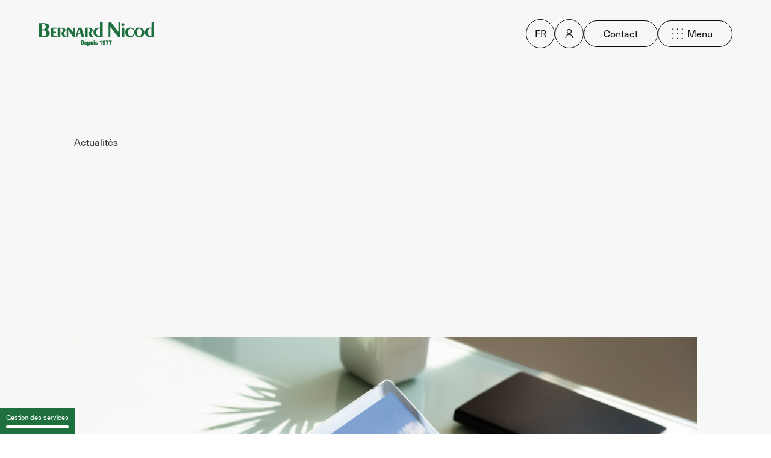

--- FILE ---
content_type: text/html; charset=UTF-8
request_url: https://www.bernard-nicod.ch/single-news/trouver-et-financer-la-maison-ou-l-appartement-de-vos-reves-26
body_size: 24592
content:
<!DOCTYPE html>
<html lang="fr">
	<head>
		<!-- Tarteaucitron nLPD -->

  <script>
  </script>
	<script src="https://tarteaucitron.io/load.js?domain=www.bernard-nicod.ch&uuid=b08690b122d5da53eef26a2553e3ae8eef913651"></script>
	<link href="/gdpr-widget-2023/css/tarteaucitron.css" rel="stylesheet" type="text/css" media="all">


		<!-- Google Tag Manager -->
		<script>
			(function (w, d, s, l, i) {
w[l] = w[l] || [];
w[l].push({'gtm.start': new Date().getTime(), event: 'gtm.js'});
var f = d.getElementsByTagName(s)[0],
j = d.createElement(s),
dl = l != 'dataLayer' ? '&l=' + l : '';
j.async = true;
j.src = 'https://www.googletagmanager.com/gtm.js?id=' + i + dl;
f.parentNode.insertBefore(j, f);
})(window, document, 'script', 'dataLayer', 'GTM-WVLPVDX');
		</script>
		<!-- End Google Tag Manager -->
		<meta charset="UTF-8">
		<meta name="viewport" content="width=device-width, initial-scale=1.0">
		<meta http-equiv="X-UA-Compatible" content="ie=edge">
		<meta name="facebook-domain-verification" content="4gu8sdue7z8o3utnk9gt9r8sgpzmzf"/>
													      <title>Trouver et financer la maison ou l’appartement de vos rêves</title>
      <meta name="description" content="Pas de doute : le prix de l’immobilier ne cesse d’augmenter. Nous avons déjà évoqué la forte hausse de prix des logements intervenue en 2021, et cette hausse s’est poursuivie...">
      <meta property="og:type" content="article">
      <meta property="og:title" content="Trouver et financer la maison ou l’appartement de vos rêves">
      <meta property="og:description" content="Pas de doute : le prix de l’immobilier ne cesse d’augmenter. Nous avons déjà évoqué la forte hausse de prix des logements intervenue en 2021, et cette hausse s’est poursuivie...">
      <meta property="og:site_name" content="Groupe Bernard Nicod">
      <meta property="og:url" content="https://www.bernard-nicod.ch/single_news/trouver-et-financer-la-maison-ou-l-appartement-de-vos-reves-26">
       
      <meta property="og:image" content="https://www.bernard-nicod.ch/uploads/images/62a30682b6e38469394533.jpg">
            <meta property="article:published_time" content="2022-06-10">

					
					<link rel="stylesheet" href="/frontend/dist/common.css?v=16">
            <link rel="stylesheet" href="/frontend/dist/style.css?v=16">
            <link rel="stylesheet" href="/frontend/dist/styles-overrides.css?v=6">
				<link rel="stylesheet" href="https://use.typekit.net/ahn0iqh.css">
		<link rel="stylesheet" href="https://use.typekit.net/yti6omf.css">

		<link rel="apple-touch-icon" sizes="180x180" href="/frontend/images/favicon--transparent/apple-touch-icon.png">
		<link rel="icon" type="image/png" sizes="32x32" href="/frontend/images/favicon--transparent/favicon-32x32.png">
		<link rel="icon" type="image/png" sizes="16x16" href="/frontend/images/favicon--transparent/favicon-16x16.png">
		<link rel="manifest" href="/frontend/images/favicon--transparent/site.webmanifest">
		<link rel="mask-icon" href="/frontend/images/favicon--transparent/safari-pinned-tab.svg" color="#5bbad5">
		<link rel="shortcut icon" href="/frontend/images/favicon--transparent/favicon.ico">
		<meta name="msapplication-TileColor" content="#ffffff">
		<meta name="msapplication-config" content="/frontend/images/favicon--transparent/browserconfig.xml">
		<meta name="theme-color" content="#1e713f">

		<style>
			.editable div {
				font-weight: 300;
				line-height: 2;
			}
			.title .out .in h4 {
				padding-bottom: 0.2em;
			}
			html {
				-webkit-font-smoothing: auto
			}
			.button__white {
				background: white;
				color: #1e713f;
				border-radius: 9999px;
			}
			.btn_economie {
				white-space: normal !important;
				text-align: center !important;
				line-height: 16px;
			}
			.header:before{
				display: none;
			}
			.pswp {
				z-index: 99999999999;
			}
			.qh-banner-enabled .qh-banner {
				z-index: 99;
			}
		</style>

	</head>
	<body
		class="disable-transition">
		<!-- Google Tag Manager (noscript) -->
		<noscript>
			<iframe src="https://www.googletagmanager.com/ns.html?id=GTM-WVLPVDX" height="0" width="0" style="display:none;visibility:hidden"></iframe>
		</noscript>
		<!-- End Google Tag Manager (noscript) -->
		<main class="main" data-barba='wrapper' data-simplebar>
					
			<header class="header fixed top-0 left-0 right-0 z-40 text-white  header-dark ">
  <div class="container grid grid-cols-2 2xl:grid-cols-[1fr_auto_1fr] items-center gap-8 py-8">
    <ul class="header-left-menu hidden 2xl:flex items-center gap-4 text-sm 4xl:text-base duration-500">
		         <li>
     		<a class="link-underline" href="/about" >À propos</a>
         </li>
                 <li>
     		<a class="link-underline" href="/promotions" >Promotions</a>
         </li>
                 <li>
     		<a class="link-underline" href="/acheter?action=acheter&amp;transaction=buy" >Acheter</a>
         </li>
                 <li>
     		<a class="link-underline" href="/louer?action=louer&amp;transaction=buy" >Louer</a>
         </li>
                 <li>
     		<a class="link-underline" href="/louer?action=louer&amp;vip=on&amp;transaction=buy" >VIP</a>
         </li>
                 <li>
     		<a class="link-underline" href="/business" >Commercial</a>
         </li>
                 <li>
     		<a class="link-underline" href="/estimation-bien-immobilier" >Estimer</a>
         </li>
                 <li>
     		<a class="link-underline" href="https://www.bn-eg.ch/" target="_blank">Construire</a>
         </li>
         
    </ul>

    <div>
      <a class="header-logo block w-28 md:w-48" href="/">
        <div class="sr-only">Home page</div>
      <svg version="1.1" id="Calque_1" xmlns="http://www.w3.org/2000/svg" xmlns:xlink="http://www.w3.org/1999/xlink" x="0px" y="0px"
	 viewBox="0 0 758.5 157.6" style="enable-background:new 0 0 758.5 157.6;" xml:space="preserve">
<style type="text/css">
	.st0{fill:currentcolor}
</style>
<g>
	<path class="st0" d="M278.5,122.2h9.9c6.6,0,9.4,3.4,9.4,13.3c0,10.3-1.3,15.1-10.1,15.1h-9.2V122.2z M285.2,145.7h1.8
		c3.1,0,4.2-1.2,4.2-9.7c0-6.9-0.6-8.8-4.1-8.8h-1.9V145.7z"/>
	<path class="st0" d="M306.8,140.9v1.3c0,3.3,0.5,5,2.3,5c1.7,0,2.2-1.2,2.3-3.9h6c-0.1,5.3-3,7.9-8.3,7.9c-8.1,0-8.7-5.7-8.7-12.1
		c0-6,1.8-10.5,8.7-10.5c8,0,8.5,5,8.5,12.4H306.8z M311.4,137.2c0-3-0.4-4.7-2.2-4.7c-2.1,0-2.5,1.8-2.5,4.7H311.4z"/>
	<path class="st0" d="M320.2,129.1h6.2v2.6h0.1c0.5-1.5,1.8-3.2,4.7-3.2c4.3,0,6.6,3.1,6.6,11.1c0,6.7-1,11.5-6.2,11.5
		c-1.8,0-3.7-0.6-4.8-2.9h-0.1v9.3h-6.4V129.1z M328.8,146.5c2.3,0,2.5-2.6,2.5-6.5c0-3.5-0.1-6.8-2.5-6.8c-1.9,0-2.3,2.3-2.3,6.5
		C326.5,143.5,326.7,146.5,328.8,146.5z"/>
	<path class="st0" d="M357.9,150.6h-6.2v-2.5h-0.1c-0.9,1.9-2.8,3.1-5.2,3.1c-3.7,0-5.6-1.8-5.6-6v-16.1h6.4v14.7
		c0,1.6,0.7,2.5,1.9,2.5c1.2,0,2.3-1,2.3-3.1v-14.1h6.4V150.6z"/>
	<path class="st0" d="M361.6,121.9h6.4v4.9h-6.4V121.9z M361.6,129.1h6.4v21.5h-6.4V129.1z"/>
	<path class="st0" d="M376.7,143.8c0,1,0.1,1.8,0.4,2.4c0.4,0.6,1,1,2,1c1.5,0,2.3-1,2.3-2.2c0-1-0.5-1.9-2.5-2.6
		c-5.3-1.8-7.8-2.8-7.8-7.4c0-4.3,3-6.5,8.2-6.5c6,0,7.8,2.9,7.8,6v0.7h-5.7v-0.4c0-1.9-0.8-2.4-2.1-2.4c-1.7,0-2.2,0.8-2.2,2
		c0,3.8,10.3,1.3,10.3,9.6c0,4.3-2.9,7-8.2,7c-5.8,0-8.2-2.1-8.2-6.4v-1H376.7z"/>
	<path class="st0" d="M406.6,131.1h-5.4v-4.2h0.8c5,0,6.2-2.6,6.6-4.4h4.7v28.2h-6.7V131.1z"/>
	<path class="st0" d="M427.5,144c0,0.8,0.1,1.5,0.4,2.1s0.9,0.9,1.6,0.9c2.2,0,2.8-1.8,2.8-8h-0.1c-0.9,1.7-2.6,2.5-5,2.5
		c-4.3,0-6.8-2.4-6.8-8.7c0-5.6,1.8-10.3,9.2-10.3c8.3,0,9.3,5.3,9.3,13.7c0,9.4-0.7,15-9.8,15c-5.1,0-8.1-2.1-8.2-7.2H427.5z
		 M432.1,132c0-3.3-0.5-5.4-2.5-5.4c-1.9,0-2.5,1.8-2.5,4.9c0,3.4,0.4,5,2.5,5C431.7,136.5,432.1,134.6,432.1,132z"/>
	<path class="st0" d="M441.4,128.6V123h17.9v5c-4.3,6.6-7.4,16.4-7.6,22.6h-6.9c0.4-6.5,4.1-16.7,8.2-22H441.4z"/>
	<path class="st0" d="M462,128.6V123H480v5c-4.3,6.6-7.4,16.4-7.6,22.6h-6.9c0.4-6.5,4.1-16.7,8.2-22H462z"/>
</g>
<g>
	<g>
		<path class="st0" d="M120.3,94.7v3.5c0,1.3-0.3,1.6-2.1,1.6H96c-5.2,0-8.8-0.3-11.4-1.3c-0.6-0.2-1.2-0.5-1.7-0.8
			c-2.8-1.7-3.7-4.5-3.7-9.2V48.7c0-3.8,1.9-6.6,5.4-8.2c2.2-1,5.1-1.6,8.5-1.6h23.2c1.7,0,2.1,0.2,2.1,1.5v3.5
			c0,1.3-0.3,1.5-2.1,1.5h-14.7c-3.7,0-3.9,0.1-4.6,1.4c-0.5,0.9-0.6,1.5-0.6,5.2v8.5c0,3.9,0.1,4.1,2.4,4.1h14.1
			c1.7,0,2.1,0.2,2.1,1.5v3.5c0,1.3-0.3,1.5-2.1,1.5H98.8c-2.3,0-2.4,0.2-2.4,4.1v11.3c0,3.7,0.1,4.2,0.6,5.2c0.6,1.3,1,1.4,4.6,1.4
			h16.6C120,93.2,120.3,93.4,120.3,94.7"/>
	</g>
	<g>
		<path class="st0" d="M148.2,75.6l9.9,19.5l1.2,2.3c0.7,1.3,1,1.9,1.1,2c0.2,0.2,0.5,0.4,0.9,0.4c0.5,0.1,1.2,0.1,2.3,0.1h11.5
			c2.9,0,3.6-0.1,3.6-0.8c0-0.6-0.1-0.8-1.9-3.9L164.7,74l-1-1.8c-0.2-0.3-0.3-0.6-0.3-0.9c0-0.4,0.3-0.6,1.1-0.8
			c7.5-2.1,12-7.9,12-15.4c0-6.2-2.9-10.9-8.1-13.3c-5.8-2.7-8.4-3-21.8-3h-15.4h-3.3c-1.6,0-2,0.4-2,2v3.3v50.3v3.3
			c0,1.9,0.2,2,2,2h3.3h6.6h3.3c1.9,0,2-0.2,2-2v-3.3V47.7l0.1-2.1c0-0.9,0.1-1.5,0.3-1.7c0.2-0.2,0.8-0.3,1.8-0.3l2.2,0
			c7.9,0,12.2,4.5,12.2,12.7c0,7.7-5,13.7-11.4,13.7l-0.3,0l-0.7,0c-1.1,0-1.3,0.1-1.3,0.4c0,0.4,0.4,1.5,1.1,2.8L148.2,75.6z"/>
	</g>
	<g>
		<path class="st0" d="M239,44.2v-3.3c0-1.6-0.4-2-2-2h-1.9h-1.8h-2c-1.6,0-2,0.4-2,2v3.3v22.5v3.7c0,1-0.2,1.8-0.4,1.8
			c-0.3,0-2.1-2.2-4.2-5.1L208.4,44c-3.1-4.4-6.8-6.4-11.7-6.4c-5.1,0-8.5,1.4-10,4.1c-1.8,3.2-1.9,3.8-1.9,12.2v40.6v3.3
			c0,1.9,0.2,2,2,2h2h1.8h1.9c1.9,0,2-0.2,2-2v-3.3V58.9V56c0-1.1,0.3-2,0.7-2c0.3,0,0.8,0.6,1.5,1.5l2.2,3.1l24.3,35.6
			c3.8,5.5,5,6.4,8.6,6.4c4.2,0,6.8-2.6,7-7c0.1-1.1,0.1-3,0.1-5.6V44.2z"/>
	</g>
	<g>
		<path class="st0" d="M326.7,75.6l9.9,19.5l1.2,2.3c0.7,1.3,1,1.9,1.1,2c0.2,0.2,0.5,0.4,0.9,0.4c0.5,0.1,1.2,0.1,2.3,0.1h11.5
			c2.9,0,3.6-0.1,3.6-0.8c0-0.6-0.1-0.8-1.9-3.9L343.3,74l-1-1.8c-0.2-0.3-0.3-0.6-0.3-0.9c0-0.4,0.3-0.6,1.1-0.8
			c7.5-2.1,12-7.9,12-15.4c0-6.2-2.9-10.9-8.1-13.3c-5.8-2.7-8.4-3-21.8-3h-15.4h-3.3c-1.6,0-2,0.4-2,2v3.3v50.3v3.3
			c0,1.9,0.2,2,2,2h3.3h6.6h3.3c1.9,0,2-0.2,2-2v-3.3V47.7l0.1-2.1c0-0.9,0.1-1.5,0.3-1.7c0.2-0.2,0.8-0.3,1.7-0.3l2.2,0
			c7.9,0,12.2,4.5,12.2,12.7c0,7.7-5,13.7-11.4,13.7l-0.3,0l-0.7,0c-1.1,0-1.3,0.1-1.3,0.4c0,0.4,0.4,1.5,1.1,2.8L326.7,75.6z"/>
	</g>
	<g>
		<path class="st0" d="M402.9,50.2v36.2v4.5c0,2.8-0.4,3.2-3.7,3.2c-12.7,0-20.6-9.5-20.6-24.6c0-15.7,6.7-25.4,17.6-25.4
			c3.9,0,6.1,0.3,6.5,0.7c0.2,0.2,0.2,1,0.2,2.2V50.2z M418.2,0H415h-6.5h-3.3c-1.7,0-2,0.4-2,2v3.3v26.9v3.6c0,2.5-0.2,2.8-2.3,2.8
			c-0.3,0-0.6,0-0.9,0c-1.8-0.2-3.5-0.3-5.4-0.3c-22.3,0-34.6,10.8-34.6,30.5c0,12.1,5.8,22.7,15,27c7,3.3,11,3.9,27,3.9H415h3.3
			c1.9,0,2-0.2,2-2v-3.3V5.3V2C420.3,0.4,419.9,0,418.2,0"/>
	</g>
	<g>
		<path class="st0" d="M273.5,75.7h-2h-9.1h-2c-0.9,0-1.3-0.3-1.3-0.8c0-0.4,0.1-0.9,0.3-1.6l0.7-2.3l4.8-16.5
			c0.7-2.6,1.3-3.5,2.1-3.5c0.8,0,1.3,0.9,2.1,3.5l4.8,16.5l0.7,2.3c0.2,0.7,0.3,1.3,0.3,1.6C274.8,75.4,274.4,75.7,273.5,75.7
			 M299.2,97.4c-0.2-0.5-0.4-1.3-0.7-2.3l-12.1-40.7c-1-3.4-1.8-5.8-2.2-7c-1.2-3.4-3.2-6.1-5.6-7.6c-1.8-1.1-4.4-1.7-7.5-1.7
			c-6.9,0-10.8,2.8-13.1,9.3c-0.6,1.8-1.4,4.1-2.2,7l-11.4,40.7c-0.2,0.9-0.5,1.6-0.7,2.3c-0.2,0.6-0.3,1.1-0.3,1.5
			c0,0.6,0.5,0.9,1.4,0.9h2h1.8h1.6c1.8,0,2.2-0.4,2.8-2.5l0.7-2.3l2.4-8.6c0.4-1.5,0.7-2.3,0.7-2.5c0.4-1.8,1-2.3,2.2-2.3h1.8h13.5
			h1.8c1.2,0,1.8,0.5,2.2,2.3c0,0.1,0.3,0.9,0.7,2.5l2.4,8.6l0.7,2.3c0.6,2.1,1,2.5,2.8,2.5h1.6h9.9h2c0.9,0,1.4-0.3,1.4-0.9
			C299.6,98.5,299.4,98,299.2,97.4"/>
	</g>
	<g>
		<path class="st0" d="M32.6,93.4c-0.6,0-1.3,0-1.9-0.1c-3.1-0.2-5.1-0.3-5.8-0.2h-0.3c-2,0-2.5-0.5-2.5-2.6V58.3
			c0-1.2,0.1-1.9,0.2-2.1c0.2-0.2,0.8-0.3,1.6-0.3h0.4c1.4,0.1,2.9,0.1,4.7,0.1c7.5,0,10.3,0.5,13.3,2.3c5.6,3.4,8.9,9.8,8.9,17.5
			C51.2,87.7,45.2,93.4,32.6,93.4 M22.1,16.9c0-1,0.1-1.6,0.3-1.8c0.2-0.2,1.1-0.3,2.4-0.3l0.5,0l4.9,0.2c10.3,0.3,17.2,7.5,17.2,18
			c0,1.2-0.1,2.4-0.3,3.5c-1.4,8.3-7.9,13.3-17.5,13.3l-4.8-0.2c-1.3,0-2.1-0.1-2.2-0.2c-0.3-0.2-0.5-1-0.5-2.1V16.9z M63.1,56.4
			c-2.2-1.3-4.8-2.4-7.5-3l-3.8-0.9c-0.6-0.1-1-0.3-1-0.5c0-0.2,0.4-0.4,1.1-0.5l4.1-0.9c1-0.2,1.9-0.5,2.9-1
			c3.5-1.5,6.4-4.3,8.5-7.8c1.8-3.1,2.9-6.9,2.9-10.7c0-15.6-12.2-22.3-41-22.5L16.8,8.5H2c-1.6,0-2,0.4-2,2.1v87.2
			c0,1.9,0.1,2.1,2,2.1h22.9c24.5,0,29.3-0.5,36.4-3.9c4.5-2.2,8.1-5.9,10.2-10.6c1.4-3.1,2.2-6.5,2.2-10.1
			C73.8,67.2,69.8,60.4,63.1,56.4"/>
	</g>
	<g>
		<path class="st0" d="M543.5,18.7c0,5.7,4.2,9.9,9.9,9.9c5.8,0,9.9-4.2,9.9-9.9c0-5.7-4.2-9.9-9.9-9.9
			C547.7,8.7,543.5,12.9,543.5,18.7"/>
	</g>
	<g>
		<path class="st0" d="M550.8,99.8h6.5h3.3c1.9,0,2-0.2,2-2v-3.3V44.2v-3.3c0-1.6-0.4-2-2-2h-3.3h-6.5h-3.3c-1.6,0-2,0.4-2,2v3.3
			v50.3v3.3c0,1.9,0.2,2,2,2H550.8z"/>
	</g>
	<g>
		<path class="st0" d="M624.8,83.9l-1.8-0.8l-1.4-0.7c-0.4-0.1-0.7-0.2-1-0.2c-0.5,0-0.9,0.5-1.5,1.7c-3,6.1-9.4,10.3-15.8,10.3
			c-9.9,0-16-9.1-16-23.9c0-16.2,5.8-25.8,15.6-25.8c5.7,0,12.5,3.7,15.2,8.3c0.7,1.1,1.1,1.5,1.6,1.5c0.5,0,0.7-0.1,2.4-0.9
			l2.5-1.2c0.5-0.3,0.9-0.4,1-0.5c0.8-0.4,1.1-0.6,1.1-0.9c0-0.2-0.2-0.7-0.5-1.2c-0.8-1.4-1.8-2.6-2.8-3.6
			c-4.9-5-13.8-8.4-22.4-8.4c-18.7,0-32.2,13.3-32.2,31.8c0,18.5,13.7,32.5,31.9,32.5c10,0,18.2-4.2,24.3-12.4
			c1.4-1.8,2.1-3.3,2.1-4c0-0.4-0.1-0.5-1.2-1L624.8,83.9z"/>
	</g>
	<g>
		<path class="st0" d="M458.9,94.5v3.3c0,1.9,0.2,2,2,2h2.5h3.3h2.5c1.9,0,2-0.2,2-2v-3.3V40.3v-3.7c0-1.1,0.3-2,0.6-2
			c0.2,0,0.7,0.5,1.4,1.3l3.3,4.4l41,53.5c4,5.2,6.2,6.7,10,6.7c4.4,0,8.3-3.5,8.7-7.8c0.1-0.6,0.1-2.7,0.1-6.5v-81V2
			c0-1.6-0.4-2-2-2h-2.5h-3.3H526c-1.6,0-2,0.4-2,2v3.3v53.1v4.9c0,1.1-0.2,2-0.4,2c-0.3,0-0.9-0.6-1.7-1.7l-2.9-3.8L478,6.8
			C475,3,471.9,1.2,468,1.2c-6.5,0-9.2,4.3-9.2,15.1V94.5z"/>
	</g>
	<g>
		<path class="st0" d="M661.1,95.4c-8.6,0-15.2-10.9-15.2-24.8c0-14.9,6.4-26.3,14.6-26.3c8.6,0,15.3,10.6,15.3,24.1
			C675.8,82.8,669,95.4,661.1,95.4 M658.2,37.6c-17.7,0-30.9,13-30.9,30.5c0,18.8,15.6,33.8,35.1,33.8c18.4,0,32.3-13.1,32.3-30.5
			C694.7,52.4,678.7,37.6,658.2,37.6"/>
	</g>
	<g>
		<path class="st0" d="M741.1,50.2v36.2v4.5c0,2.8-0.4,3.2-3.7,3.2c-12.7,0-20.6-9.5-20.6-24.6c0-15.7,6.7-25.4,17.6-25.4
			c3.9,0,6.1,0.3,6.5,0.7c0.2,0.2,0.2,1,0.2,2.2V50.2z M756.4,0h-3.3h-6.5h-3.3c-1.7,0-2,0.4-2,2v3.3v26.9v3.6
			c0,2.5-0.2,2.8-2.3,2.8c-0.3,0-0.6,0-0.9,0c-1.7-0.2-3.6-0.3-5.4-0.3c-22.3,0-34.6,10.8-34.6,30.5c0,12.1,5.8,22.7,15,27
			c7,3.3,11,3.9,27,3.9h13.1h3.3c1.9,0,2-0.2,2-2v-3.3V5.3V2C758.5,0.4,758.1,0,756.4,0"/>
	</g>
</g>
</svg>

      </a>
    </div>

    <div class="flex items-center justify-end gap-2">
		 		<div class="header-user" data-lang-switcher data-do-not-translate>
            <div class="header-user__icon btn-icon">
              <div class="w-8 h-8 lang-switcher-icon" data-selected-language></div>
            </div>
            <ul class="header-user__dropdown">
							<li><a href='#' data-target-locale='fr'>FR</a></li>
							<li><a href='#' data-target-locale='en-US'>EN</a></li>
							<li><a href='#' data-target-locale='de'>DE</a></li>
            </ul>
          </div>
          <div class="header-user">
            <div class="header-user__icon btn-icon">
              <span class="sr-only">User</span>

              <svg class="w-8 h-8" viewBox="0 0 32 32" fill="none" xmlns="http://www.w3.org/2000/svg">
                <circle cx="16" cy="12" r="3.4" stroke="currentColor" stroke-width="1.2" />
                <path
                  d="M22 23C22 19.6863 19.3137 17 16 17C12.6863 17 10 19.6863 10 23"
                  stroke="currentColor"
                  stroke-width="1.2"
                />
              </svg>
            </div>

            <ul class="header-user__dropdown">
              <li>
                <a href="https://portal.rem.ch/" target="_blank">Accès propriétaire</a>
              </li>
              <li>
                <a href="https://bernard-nicod.tayo.cloud/" target="_blank">Accès locataire</a>
              </li>
            </ul>
          </div>

          <div class="hidden md:block">
            <a class="border-white-btn" href="/contact">
              <span>Contact</span>
            </a>
          </div>

          <div class="flex items-center">
            <button class="border-white-btn btn__menu header-burger">
              <svg viewBox="0 0 33 32" fill="none" xmlns="http://www.w3.org/2000/svg">
                <path
                  d="M8.5 9C9.05228 9 9.5 8.55228 9.5 8C9.5 7.44772 9.05228 7 8.5 7C7.94772 7 7.5 7.44772 7.5 8C7.5 8.55228 7.94772 9 8.5 9Z"
                  fill="currentColor"
                />
                <path
                  d="M16.5 9C17.0523 9 17.5 8.55228 17.5 8C17.5 7.44772 17.0523 7 16.5 7C15.9477 7 15.5 7.44772 15.5 8C15.5 8.55228 15.9477 9 16.5 9Z"
                  fill="currentColor"
                />
                <path
                  d="M24.5 9C25.0523 9 25.5 8.55228 25.5 8C25.5 7.44772 25.0523 7 24.5 7C23.9477 7 23.5 7.44772 23.5 8C23.5 8.55228 23.9477 9 24.5 9Z"
                  fill="currentColor"
                />
                <path
                  d="M8.5 17C9.05228 17 9.5 16.5523 9.5 16C9.5 15.4477 9.05228 15 8.5 15C7.94772 15 7.5 15.4477 7.5 16C7.5 16.5523 7.94772 17 8.5 17Z"
                  fill="currentColor"
                />
                <path
                  d="M16.5 17C17.0523 17 17.5 16.5523 17.5 16C17.5 15.4477 17.0523 15 16.5 15C15.9477 15 15.5 15.4477 15.5 16C15.5 16.5523 15.9477 17 16.5 17Z"
                  fill="currentColor"
                />
                <path
                  d="M24.5 17C25.0523 17 25.5 16.5523 25.5 16C25.5 15.4477 25.0523 15 24.5 15C23.9477 15 23.5 15.4477 23.5 16C23.5 16.5523 23.9477 17 24.5 17Z"
                  fill="currentColor"
                />
                <path
                  d="M8.5 25C9.05228 25 9.5 24.5523 9.5 24C9.5 23.4477 9.05228 23 8.5 23C7.94772 23 7.5 23.4477 7.5 24C7.5 24.5523 7.94772 25 8.5 25Z"
                  fill="currentColor"
                />
                <path
                  d="M16.5 25C17.0523 25 17.5 24.5523 17.5 24C17.5 23.4477 17.0523 23 16.5 23C15.9477 23 15.5 23.4477 15.5 24C15.5 24.5523 15.9477 25 16.5 25Z"
                  fill="currentColor"
                />
                <path
                  d="M24.5 25C25.0523 25 25.5 24.5523 25.5 24C25.5 23.4477 25.0523 23 24.5 23C23.9477 23 23.5 23.4477 23.5 24C23.5 24.5523 23.9477 25 24.5 25Z"
                  fill="currentColor"
                />
              </svg>

              <span class="hidden lg:block">Menu</span>
            </button>
          </div>
    </div>
  </div>
  <svg width='0' height='0' viewBox='0 0 32 32' class="svg-sprites">
  <defs>
    <path
        id="logo" fill-rule="evenodd" clip-rule="evenodd"
        fill="currentColor"
        d="M184.694 31.51c1.888 0 3.304 1.357 3.304 3.304 0 1.888-1.357 3.304-3.304 3.304-1.889 0-3.305-1.357-3.305-3.304s1.416-3.305 3.305-3.305zM31.798 61.663c-4.425 0-5.546-.767-5.546-3.718V44.728c0-2.065 1.711-3.246 4.602-3.246h7.671c.59 0 .65.06.65.532v1.12c0 .414-.119.532-.65.532h-4.838c-1.24 0-1.298.059-1.535.472-.177.295-.177.53-.177 1.711v2.832c0 1.299.06 1.358.767 1.358h4.603c.59 0 .65.059.65.53v1.122c0 .413-.119.53-.65.53H32.743c-.768 0-.768.06-.768 1.358v3.717c0 1.24 0 1.417.177 1.712.236.412.354.471 1.535.471h5.487c.59 0 .65.06.65.532v1.18c0 .413-.119.53-.65.53h-7.376zM48.624 52.751c-.236-.413-.354-.767-.354-.944 0-.118.059-.118.413-.118h.354c2.124 0 3.776-2.006 3.776-4.543 0-2.715-1.416-4.19-4.012-4.19h-.708c-.295 0-.531.06-.59.118s-.118.236-.118.59V60.953c0 .65-.06.708-.65.708h-4.307c-.649 0-.649-.059-.649-.708V42.19c0-.53.118-.649.65-.649h6.136c4.485 0 5.31.118 7.258 1.003 1.711.767 2.655 2.36 2.655 4.367 0 2.478-1.475 4.366-3.953 5.133-.295.06-.354.118-.354.295 0 .06.059.177.118.295l.354.59 4.012 6.963c.59 1.062.65 1.121.65 1.298 0 .236-.178.295-1.18.295h-4.603a.45.45 0 01-.295-.118s-.118-.236-.354-.649l-.413-.767-3.246-6.432zM79.13 57.709v1.83c-.058 1.474-.943 2.36-2.36 2.36-1.18 0-1.593-.296-2.832-2.125l-8.084-11.801-.708-1.062c-.236-.295-.413-.472-.472-.472-.118 0-.236.295-.236.649v13.807c0 .65-.059.708-.708.708h-1.829c-.65 0-.65-.059-.65-.708V46.44c0-2.774 0-3.01.65-4.072.472-.885 1.652-1.357 3.304-1.357s2.892.65 3.895 2.124l5.37 7.671c.648.944 1.239 1.711 1.357 1.711.059 0 .118-.295.118-.59V42.19c0-.53.118-.649.649-.649h1.888c.53 0 .649.118.649.65v1.061zM107.745 52.751c-.236-.413-.354-.767-.354-.944 0-.118.059-.118.413-.118h.354c2.124 0 3.777-2.006 3.777-4.543 0-2.715-1.416-4.19-4.013-4.19h-.708c-.295 0-.531.06-.59.118s-.118.236-.118.59V60.953c0 .65-.059.708-.649.708h-4.307c-.591 0-.65-.059-.65-.708V42.19c0-.53.118-.649.65-.649h6.136c4.485 0 5.311.118 7.258 1.003 1.711.767 2.655 2.36 2.655 4.367 0 2.478-1.475 4.366-3.953 5.133-.295.06-.354.118-.354.295 0 .06.059.177.118.295l.354.59 4.012 6.963c.59 1.062.649 1.121.649 1.298 0 .236-.236.295-1.18.295h-4.72a.45.45 0 01-.295-.118s-.118-.236-.354-.649l-.413-.767-3.246-6.432zM133.47 29.268c0-.531.118-.65.649-.708h4.307c.531 0 .649.118.649.708V60.895c0 .65-.059.708-.649.708H133.057c-5.311 0-6.609-.177-8.969-1.298-3.01-1.416-4.957-4.956-4.957-8.969 0-6.55 4.071-10.09 11.447-10.09.59 0 1.18.06 1.77.118h.295c.709 0 .768-.118.768-.944V29.268zm-.059 14.928c0-.413 0-.649-.059-.708-.118-.177-.886-.236-2.125-.236-3.599 0-5.841 3.187-5.841 8.38 0 5.015 2.655 8.142 6.844 8.142 1.063 0 1.24-.118 1.24-1.062V44.196zM81.018 61.662c-.295 0-.472-.118-.472-.295 0-.118.059-.295.118-.531.059-.236.177-.472.236-.767l3.776-13.454c.295-.944.531-1.711.709-2.301.767-2.183 2.065-3.069 4.366-3.069 1.003 0 1.888.178 2.478.59.826.532 1.475 1.417 1.888 2.538.118.413.355 1.18.709 2.301l4.012 13.454c.118.354.177.59.236.767.06.177.118.354.118.53s-.177.296-.472.296h-4.484c-.59 0-.709-.118-.945-.826l-.236-.767-.826-2.833c-.118-.53-.236-.767-.236-.826-.177-.59-.295-.767-.708-.767h-5.664c-.414 0-.59.177-.709.767 0 .06-.059.295-.236.826l-.826 2.833-.236.767c-.177.708-.354.826-.944.826H81.018zm4.898-8.792c-.06.236-.118.413-.118.53 0 .178.177.296.413.296H90.518c.295 0 .413-.118.413-.295 0-.118-.059-.295-.118-.531l-.236-.767-1.593-5.488c-.236-.885-.413-1.18-.708-1.18-.236 0-.413.295-.708 1.18l-1.593 5.488zM9.736 31.45c9.56.06 13.572 2.302 13.572 7.435 0 3.069-2.066 5.842-4.72 6.432l-1.358.295c-.236.059-.354.118-.354.177s.118.118.354.177l1.24.295c3.658.885 6.018 3.717 6.018 7.258 0 2.95-1.652 5.664-4.13 6.845-2.361 1.12-3.954 1.298-12.038 1.298H.649c-.59 0-.649-.06-.649-.708V32.099c0-.53.118-.649.65-.649h4.897zm-2.42 27.143c0 .708.178.826.827.826h.118c.236 0 .885 0 1.947.06h.65c4.13 0 6.136-1.889 6.136-5.842 0-2.538-1.062-4.662-2.95-5.783-1.004-.59-1.889-.767-4.367-.767-.59 0-1.121 0-1.534-.059h-.118c-.295 0-.472.06-.531.118-.06.06-.06.295-.06.708v10.739zm0-14.338c0 .354.06.649.178.708.059 0 .295.059.708.059l1.593.059c3.6 0 5.9-2.124 5.9-5.547 0-3.481-2.3-5.841-5.664-5.96l-1.652-.059h-.177c-.413 0-.708.06-.767.119-.06.059-.118.295-.118.59v9.264zM182.749 61.661c-.591 0-.65-.059-.65-.649V42.19c0-.53.119-.649.65-.649h4.307c.531 0 .649.118.649.65v18.763c0 .65-.059.708-.649.708h-3.245zM208.71 56.586c.354.177.413.236.413.354 0 .236-.236.708-.708 1.298-2.006 2.715-4.721 4.072-8.025 4.072-6.019 0-10.562-4.603-10.562-10.74s4.484-10.502 10.68-10.502c2.832 0 5.783 1.12 7.435 2.773.354.354.649.767.944 1.18.118.177.177.295.177.413s-.118.177-.354.295c-.059 0-.177.06-.354.177l-.826.413c-.531.295-.649.295-.826.295s-.295-.118-.531-.53c-.885-1.535-3.128-2.774-5.016-2.774-3.245 0-5.133 3.186-5.133 8.497 0 4.897 2.006 7.907 5.31 7.907 2.124 0 4.249-1.357 5.252-3.423.177-.413.354-.59.531-.59.059 0 .177 0 .295.06l.295.353.59.295zM153.414 33.987c0-3.6.885-5.016 3.009-5.016 1.24 0 2.302.59 3.305 1.83l13.571 17.584.944 1.239c.295.354.472.53.59.53.059 0 .118-.294.118-.648V29.325c0-.53.118-.708.65-.708h2.714c.531 0 .649.118.649.708v29.976c-.118 1.416-1.416 2.596-2.891 2.596-1.24 0-2.007-.472-3.305-2.183l-13.571-17.702-1.062-1.475c-.177-.295-.354-.413-.472-.413s-.177.295-.177.649v20.18c0 .65-.059.708-.65.708h-2.714c-.649 0-.649-.059-.649-.708V33.987zM231.484 52.22c0 5.724-4.603 10.09-10.68 10.09-6.491 0-11.625-4.957-11.625-11.152 0-5.783 4.367-10.09 10.208-10.09 6.786 0 12.097 4.897 12.097 11.152zm-16.168-.236c0 4.602 2.183 8.202 5.016 8.202 2.596 0 4.838-4.19 4.838-8.97 0-4.484-2.242-7.965-5.074-7.965-2.656 0-4.78 3.776-4.78 8.733zM246.883 29.268c0-.531.118-.65.708-.708H251.899c.531 0 .649.118.649.708V60.895c0 .65-.059.708-.649.708h-5.37c-5.31 0-6.609-.177-8.969-1.298-3.009-1.416-4.956-4.956-4.956-8.969 0-6.55 4.071-10.09 11.447-10.09.59 0 1.18.06 1.77.118h.295c.708 0 .767-.118.767-.944V30.389zm-.059 14.928c0-.413-.059-.649-.059-.708-.118-.177-.885-.236-2.124-.236-3.599 0-5.842 3.187-5.842 8.38 0 5.015 2.656 8.142 6.845 8.142 1.062 0 1.239-.118 1.239-1.062V44.196zM97.773 6.196C96.475 3.953 95.353 2.3 92.64 2.3c-3.895 0-4.839 4.072-4.839 7.376 0 3.304.944 7.317 4.838 7.317 1.476 0 3.836-.354 3.836-1.534v-4.662h5.016v5.547c-2.36 1.829-5.547 3.127-9.383 3.127-5.723 0-9.913-4.012-9.913-9.736 0-5.665 4.13-9.736 9.913-9.736 4.072 0 6.02 1.24 8.084 4.19zM104.854 6.668h6.432c2.183 0 4.13 1.416 4.13 3.776 0 1.593-.767 2.715-2.301 3.128l3.54 5.487h-4.602l-2.892-6.137h.059c1.535 0 2.066-.885 2.066-2.36 0-1.416-.885-2.242-1.948-2.242h-.472v10.621h-4.071V6.668zM123.852 6.55a6.22 6.22 0 016.254 6.254c0 3.54-2.773 6.314-6.254 6.314-3.482 0-6.255-2.774-6.255-6.314-.059-3.482 2.773-6.255 6.255-6.255zm0 11.092c1.711 0 1.888-2.36 1.888-4.78s-.177-4.779-1.888-4.779c-1.712 0-1.889 2.36-1.889 4.78 0 2.36.177 4.78 1.889 4.78zM136.832 6.668v7.317c0 1.475.295 2.832 2.065 2.832 1.239 0 1.947-1.003 1.947-2.183V6.668h2.065v8.26c0 2.833-2.124 4.19-5.015 4.19-3.423 0-5.134-1.77-5.134-5.074V6.668zM146.514 24.606V6.668h5.015c4.662 0 7.435 2.301 7.435 6.432 0 5.133-3.363 5.9-7.73 5.9h-.649v5.606zm4.071-7.317h.59c2.833 0 3.364-2.242 3.364-4.662 0-2.242-.885-4.307-3.364-4.307h-.59zM169.763 13.749h-3.894v2.537c0 .531.354.826 1.003.826h3.481v1.83h-6.313c-1.299 0-2.302-.945-2.302-2.42V9.323c0-1.652 1.298-2.655 2.774-2.655h5.605v1.829h-3.599c-.531 0-.767.413-.767 1.121v2.36h3.894v1.77z"/>
    <path id="facebook"
          d="M9.95 3.05H12V0H9.575C6.65.125 6.05 1.775 6 3.5v1.525H4V8h2v8h3V8h2.475l.475-2.975H9V4.1c0-.575.4-1.05.95-1.05z"
          fill="currentColor"/>
    <path id="twitter"
          d="M16 3.05c-.275.15-1.075.45-1.825.525.475-.25 1.2-1.125 1.375-1.8-.475.3-1.525.725-2.05.725-.625-.6-1.45-1-2.4-1a3.297 3.297 0 00-3.3 3.3c0 .25.025.5.075.725C5.4 5.45 2.5 4.225.875 2.1c-1 1.725-.125 3.65 1 4.35C1.5 6.5.775 6.425.45 6.1.425 7.25.975 8.775 3 9.325c-.4.2-1.075.15-1.375.1.1.975 1.475 2.25 2.95 2.25C4.05 12.275 2.25 13.4 0 13.05a9.956 9.956 0 005.175 1.45c5.325 0 9.45-4.325 9.25-9.65v-.025-.05-.05c.45-.3 1.1-.9 1.575-1.675z"
          fill="currentColor"/>
    <path id="instagram" fill-rule="evenodd" clip-rule="evenodd"
          d="M8 0c2.173 0 2.445.01 3.298.048.852.039 1.433.174 1.942.372.526.204.973.478 1.417.923.445.444.719.89.923 1.417.198.509.333 1.09.372 1.942C15.99 5.555 16 5.827 16 8s-.01 2.445-.048 3.298c-.039.852-.174 1.433-.372 1.942a3.922 3.922 0 01-.923 1.417c-.444.445-.89.719-1.417.923-.509.198-1.09.333-1.942.372C10.445 15.99 10.173 16 8 16s-2.445-.01-3.298-.048c-.852-.039-1.433-.174-1.942-.372a3.922 3.922 0 01-1.417-.923A3.921 3.921 0 01.42 13.24c-.198-.509-.333-1.09-.372-1.942C.01 10.445 0 10.173 0 8s.01-2.445.048-3.298C.087 3.85.222 3.269.42 2.76c.204-.526.478-.973.923-1.417.444-.445.89-.719 1.417-.923C3.269.222 3.85.087 4.702.048 5.555.01 5.827 0 8 0zm0 1.441c-2.136 0-2.39.009-3.233.047-.78.036-1.203.166-1.485.276-.374.145-.64.318-.92.598-.28.28-.453.546-.598.92-.11.282-.24.705-.276 1.485-.038.844-.047 1.097-.047 3.233s.009 2.39.047 3.233c.036.78.166 1.203.276 1.485.145.374.318.64.598.92.28.28.546.453.92.598.282.11.705.24 1.485.276.844.038 1.097.047 3.233.047s2.39-.009 3.233-.047c.78-.036 1.203-.166 1.485-.276.374-.145.64-.318.92-.598.28-.28.453-.546.598-.92.11-.282.24-.705.276-1.485.038-.844.047-1.097.047-3.233s-.009-2.39-.047-3.233c-.036-.78-.166-1.203-.276-1.485a2.479 2.479 0 00-.598-.92 2.478 2.478 0 00-.92-.598c-.282-.11-.705-.24-1.485-.276-.844-.038-1.097-.047-3.233-.047zm0 2.45a4.108 4.108 0 110 8.217 4.108 4.108 0 010-8.216zm0 6.776a2.667 2.667 0 100-5.334 2.667 2.667 0 000 5.334zm5.23-6.937a.96.96 0 11-1.92 0 .96.96 0 011.92 0z"
          fill="currentColor"/>
    <path id="linkedin" fill-rule="evenodd" clip-rule="evenodd"
          d="M2.416 0h11.168A2.416 2.416 0 0116 2.416v11.166a2.416 2.416 0 01-2.416 2.416H2.416A2.416 2.416 0 010 13.582V2.416A2.416 2.416 0 012.416 0zM5.12 13.427v-7.27H2.703v7.27h2.416zM3.911 5.163c.843 0 1.368-.558 1.368-1.256-.016-.713-.525-1.256-1.352-1.256-.826 0-1.367.543-1.367 1.256 0 .698.525 1.256 1.336 1.256h.015zm4.963 8.264H6.457s.032-6.588 0-7.27h2.417v1.029c.32-.496.896-1.2 2.178-1.2 1.59 0 2.782 1.039 2.782 3.272v4.17h-2.417v-3.89c0-.978-.35-1.645-1.224-1.645-.668 0-1.065.45-1.24.884-.064.155-.08.372-.08.59v4.06z"
          fill="currentColor"/>
    <path id="daily-motion" fill-rule="evenodd" clip-rule="evenodd"
          d="M0 0h16v16H0V0zm11.394 6.098a.743.743 0 00-.001.043l.002.08a2.95 2.95 0 00.007.166c.001.01.003.018-.006.02-.013.003-.02-.01-.028-.02a.174.174 0 00-.005-.007l-.027-.025-.026-.025a7.366 7.366 0 00-.269-.26 2.536 2.536 0 00-1.1-.588 3.7 3.7 0 00-1.004-.1 4.172 4.172 0 00-.639.065 3.75 3.75 0 00-1.592.697 4.721 4.721 0 00-1.023 1.064 4.08 4.08 0 00-.748 2.222c-.014.352.006.7.068 1.046.095.535.287 1.032.58 1.49.26.408.588.754.954 1.067.565.482 1.463.854 2.32.842.103 0 .207-.002.31-.005l.154-.004c.112-.003.225-.009.334-.026a2.95 2.95 0 001.114-.4 5.569 5.569 0 00.65-.476c.01-.01.02-.02.045-.02v.837c0 .041-.003.06.006.07.008.008.027.006.067.006h2.202c.053 0 .077.003.087-.007.01-.01.008-.034.008-.087v-5.18l.001-.044a.742.742 0 000-.082l-.001-.04c-.003-.584-.002-1.169-.002-1.753.001-.877.002-1.754-.007-2.63l-.003-.538c-.002-.358-.003-.717-.015-1.076V2.38c-.009-.077-.012-.08-.085-.065l-.683.142-.581.12c-.33.066-.658.133-.986.21-.043.011-.062.013-.07.023-.008.01-.006.029-.006.072v3.174l-.002.043zm-1.396 5.513a2.304 2.304 0 01-.488.054c-.298-.006-.585-.039-.863-.157a2.33 2.33 0 01-.682-.434c-.255-.234-.411-.53-.512-.86a2.059 2.059 0 01.213-1.66c.328-.542.81-.861 1.43-.974l.035-.006c.092-.016.184-.032.276-.03.709.019 1.282.3 1.69.887.19.272.316.574.355.902.085.703-.104 1.32-.624 1.817a1.834 1.834 0 01-.83.461z"
          fill="currentColor"/>
    <symbol id="whatsapp" viewBox="0 0 17 16" fill="none">
      <path d="M7.14379 0.0406523C3.71996 0.507389 1.05546 2.99774 0.404123 6.33792C0.0801677 8.01324 0.320479 9.71993 1.10415 11.2977L1.38628 11.8584L0.686256 13.924C0.299568 15.0559 -0.00690635 15.9929 0.000118385 15.9999C0.00714312 16.0069 0.982275 15.7073 2.16308 15.3311L4.3156 14.6449L4.72662 14.84C6.40897 15.6271 8.27591 15.8187 10.0522 15.3799C12.7794 14.7042 14.9738 12.5865 15.7297 9.89767C16.0466 8.76227 16.0989 7.41075 15.8656 6.25787C15.3292 3.61428 13.4414 1.41636 10.8849 0.465569C10.4982 0.319193 9.86775 0.155499 9.39056 0.0720196C8.93412 -0.00459862 7.61396 -0.0255108 7.14379 0.0406523ZM9.09438 1.29792C11.6613 1.64621 13.8418 3.55841 14.5279 6.06624C14.8205 7.13564 14.8344 8.33017 14.5662 9.38911C14.0158 11.5555 12.3754 13.3145 10.2437 14.0215C8.42196 14.6276 6.40178 14.4185 4.78217 13.4538C4.63236 13.3667 4.4966 13.2936 4.48255 13.2936C4.4721 13.2936 3.90081 13.4713 3.21467 13.6907C2.53197 13.9067 1.97129 14.0738 1.97129 14.0565C1.97129 14.0426 2.15247 13.4956 2.3753 12.8443L2.7793 11.6601L2.59813 11.3884C2.3717 11.0471 2.00593 10.3051 1.87017 9.91155C0.808127 6.83259 2.21177 3.42609 5.1584 1.93537C6.37401 1.32242 7.69417 1.10988 9.09438 1.29792Z" fill="currentColor"/>
      <path d="M5.18277 4.31087C4.90766 4.44662 4.528 4.97609 4.38865 5.41849C4.36071 5.50556 4.32591 5.73542 4.31546 5.92705C4.29112 6.37287 4.37819 6.75956 4.6185 7.26109C4.79608 7.6303 5.20711 8.25028 5.61471 8.75883C6.32878 9.65392 7.20998 10.3855 8.04592 10.786C8.69726 11.0961 9.70033 11.4269 10.1252 11.4722C10.707 11.5315 11.5916 11.1448 11.9017 10.6919C12.1038 10.3994 12.2152 9.68185 12.0793 9.55655C12.0097 9.49382 10.6895 8.8495 10.4283 8.74854C10.3378 8.71374 10.2262 8.69626 10.181 8.71031C10.1287 8.72077 9.99292 8.86012 9.83952 9.05159C9.46345 9.52486 9.27884 9.70603 9.17772 9.70603C9.04196 9.70603 8.36612 9.37864 7.98662 9.12788C7.5024 8.80735 6.879 8.18052 6.54116 7.67539C6.40181 7.46988 6.29039 7.26093 6.29039 7.21568C6.29039 7.16683 6.3809 7.03107 6.53413 6.8535C6.75696 6.59227 6.95202 6.28237 6.95202 6.18468C6.95202 6.16376 6.79176 5.75976 6.5967 5.286C6.36685 4.73562 6.20658 4.39435 6.14745 4.33161C6.05694 4.24111 6.03946 4.23752 5.69116 4.23752C5.39515 4.23768 5.30464 4.25156 5.18277 4.31087Z" fill="currentColor"/>
    </symbol>

    <symbol id="email" viewBox="0 0 16 14" fill="none">
      <path d="M0.5 3.75V3C0.5 1.89543 1.39543 1 2.5 1H13.5C14.6046 1 15.5 1.89543 15.5 3V3.75M0.5 3.75L6.75061 8.75049C7.48105 9.33484 8.51895 9.33484 9.24939 8.75049L15.5 3.75M0.5 3.75V11.625M15.5 3.75V11.625M0.5 11.625V11.625C0.5 12.6605 1.33947 13.5 2.375 13.5H13.625C14.6605 13.5 15.5 12.6605 15.5 11.625V11.625M0.5 11.625L5.5 8.08333M15.5 11.625L10.5 8.08333" stroke="currentColor" stroke-width="1.5"/>
    </symbol>

    <g id="share" clip-path="url(#clip0)">
      <defs>
        <clipPath id="clip0">
          <path fill="#fff" transform="translate(1 2.5)" d="M0 0h14.5v11.5H0z"/>
        </clipPath>
      </defs>
      <path
          d="M15.5 7.108L8.553 2.5v2.4C5.207 5.026.726 8.284 1.01 14c2.025-4.078 6.242-4.396 7.534-4.396v2.121L15.5 7.108z"
          fill="currentColor"/>
    </g>
    <path id="arrow-right" d="M37.05 18l4.275 4.5m0 0L37.05 27m4.275-4.5H4.275" stroke="currentColor"/>
    <path id="location"
          d="M11.628 4.652a4.047 4.047 0 00-5.656 0 3.89 3.89 0 000 5.565L8.8 13l2.828-2.783a3.89 3.89 0 000-5.565zM8.8 8.75a1.251 1.251 0 010-2.5 1.252 1.252 0 010 2.5z"
          fill="currentColor"/>
    <path id="arrow-right-big" d="M49.4 24l5.7 6m0 0l-5.7 6m5.7-6H5.7" stroke="currentColor" stroke-width="1.5"/>
    <path id="arrow-right-swiper" d="M40 26l6 6m0 0l-6 6m6-6H18" stroke="currentColor"/>
    <g id="icon-search">
      <circle cx="15" cy="15" r="6.4" stroke="currentColor" stroke-width="1.2"/>
      <path d="M20 19l4.5 4.5" stroke="currentColor" stroke-width="1.2"/>
    </g>
    <g id="icon-man">
      <circle cx="16" cy="12" r="3.4" stroke="currentColor" stroke-width="1.2"/>
      <path d="M22 23a6 6 0 00-12 0" stroke="currentColor" stroke-width="1.2"/>
    </g>
    <path id="icon-phone"
          d="M17.74 19.417s1.349-.772 1.702-.958c.352-.186.718-.233.94-.098.335.205 3.153 2.08 3.39 2.246.238.166.353.642.026 1.107-.325.465-1.824 2.305-2.46 2.286-.636-.021-3.282-.08-8.27-5.07C8.079 13.943 8.02 11.297 8 10.66c-.02-.637 1.82-2.136 2.285-2.462.466-.325.942-.202 1.107.026.188.26 2.042 3.07 2.245 3.392.14.22.089.587-.098.94-.185.353-.957 1.703-.957 1.703s.544.929 2.386 2.77c1.843 1.843 2.771 2.388 2.771 2.388z"
          stroke="currentColor" stroke-miterlimit="10"/>
  </defs>
  <g id="icon-load">
    <path d="M24.156 2.897l-.112 4.24-4.03-.117M6.187 29.047l-.282-4.232 4.02-.296" stroke="currentColor"/>
    <path
        d="M27.55 16c0 7.18-5.53 13-12.35 13-3.502 0-6.664-1.535-8.912-4M2.85 16c0-7.18 5.53-13 12.35-13 3.318 0 6.331 1.378 8.55 3.62"
        stroke="currentColor"/>
  </g>
  <g id="parking">
    <path
        d="M17.55 17.55h-5.057v-5.647h5.057a2.804 2.804 0 012.806 2.805c.036 1.587-1.219 2.842-2.806 2.842zM12.493 21.758V17.55"
        stroke="currentColor" stroke-linecap="round" stroke-linejoin="round"/>
    <path
        d="M21.61 25.893H10.427c-2.4 0-4.319-1.92-4.319-4.282V10.426a4.3 4.3 0 014.32-4.319H21.61a4.3 4.3 0 014.319 4.32V21.61c-.037 2.362-1.957 4.282-4.32 4.282z"
        stroke="currentColor" stroke-linecap="round" stroke-linejoin="round"/>
  </g>
  <g id="garage">
    <path d="M4 11.768V26h24V11.768L16 5 4 11.768z" stroke="currentColor" stroke-linecap="round"
          stroke-linejoin="round"/>
    <path d="M7 26V15h18.5v11M7 19h18.5m0 4H7" stroke="currentColor"/>
  </g>
  <g id="lift">
    <path
        d="M21.538 25H10.461C9.108 25 8 24.091 8 22.98V10.02C8 8.909 9.108 8 10.461 8h11.077C22.892 8 24 8.909 24 10.02v12.96c0 1.111-1.108 2.02-2.462 2.02zM12.805 4.33L16 1l3.194 3.33M19.194 27.913L16 31.243l-3.195-3.33"
        stroke="currentColor" stroke-linecap="round" stroke-linejoin="round"/>
    <path
        d="M17.508 24.773v-3.19h.323c.466 0 .825-.374.825-.86v-3.367c0-1.085-.861-1.983-1.902-1.983H15.21c-1.04 0-1.902.898-1.902 1.983v3.366c0 .487.359.86.825.86h.323v3.19M16 13.465c.833 0 1.508-.703 1.508-1.571s-.675-1.571-1.508-1.571-1.508.703-1.508 1.57c0 .869.675 1.572 1.508 1.572z"
        stroke="currentColor" stroke-linecap="round" stroke-linejoin="round"/>
  </g>
  <g id="security">
    <path d="M20.902 18.752v-4.08L16.5 10.23l-4.43 4.443v4.079h8.832z" stroke="currentColor" stroke-linecap="round"
          stroke-linejoin="round"/>
    <path
        d="M16.5 27.022l4.229-2.319c3.337-1.816 5.408-5.252 5.408-8.968V8.638L16.5 4.894 6.863 8.638v7.097c0 3.716 2.072 7.152 5.408 8.968l4.23 2.32zM13.48 10.23v3.046"
        stroke="currentColor" stroke-linecap="round" stroke-linejoin="round"/>
  </g>
  <g id="lock">
    <rect x="6.6" y="13.6" width="18.8" height="11.8" rx="1.4" stroke="currentColor" stroke-width="1.2"/>
    <path d="M10 13v-1a6 6 0 016-6v0a6 6 0 016 6v1" stroke="currentColor" stroke-width="1.2"/>
  </g>
  <path id="star"
        d="M15.642 7.07a.4.4 0 01.716 0l2.118 4.262a1.6 1.6 0 001.199.87l4.708.698a.4.4 0 01.221.681l-3.4 3.331a1.6 1.6 0 00-.457 1.41l.792 4.692a.4.4 0 01-.58.422l-4.218-2.204-.278.532.278-.532a1.6 1.6 0 00-1.482 0l.278.532-.278-.532-4.219 2.204a.4.4 0 01-.58-.422l.793-4.693a1.6 1.6 0 00-.458-1.409l-3.4-3.331a.4.4 0 01.222-.681l4.708-.697a1.6 1.6 0 001.199-.871l2.118-4.263z"
        stroke="currentColor" stroke-width="1.2"/>
  <g id="share2">
    <path
        d="M8 19v1.333c0 .708.306 1.386.852 1.886S10.138 23 10.91 23h10.182c.771 0 1.511-.281 2.057-.781A2.56 2.56 0 0024 20.333V19"
        stroke="currentColor" stroke-width="1.2" stroke-linecap="round" stroke-linejoin="round"/>
    <path d="M16 9v11" stroke="currentColor" stroke-width="1.2" stroke-linecap="round"/>
    <path d="M12 13l4-4 4 4" stroke="currentColor" stroke-width="1.2" stroke-linecap="round" stroke-linejoin="round"/>
  </g>
  <g id="icon-mail">
    <rect x="6.5" y="8.5" width="19" height="15" rx="1.5" stroke="currentColor"/>
    <path d="M6.5 11l9.5 6 9.5-6" stroke="currentColor" stroke-linecap="round" stroke-linejoin="round"/>
  </g>
  <g id="icon-fullscreen">
    <path d="M3.75 8.25v-4.5h4.5" stroke="currentColor" stroke-linecap="round" stroke-linejoin="round"/>
    <path d="M20.25 15.75v4.5h-4.5" stroke="currentColor" stroke-linecap="round" stroke-linejoin="round"/>
    <path d="M15.75 3.75h4.5v4.5" stroke="currentColor" stroke-linecap="round" stroke-linejoin="round"/>
    <path d="M8.25 20.25h-4.5v-4.5" stroke="currentColor" stroke-linecap="round" stroke-linejoin="round"/>
  </g>
  <path id="icon-filter" fill-rule="evenodd" clip-rule="evenodd"
        d="M7.125 16.436V19.5h.75v-3.064a1.126 1.126 0 000-2.122V4.5h-.75v9.814a1.126 1.126 0 000 2.122zm4.5-7.5V19.5h.75V8.936a1.126 1.126 0 000-2.122V4.5h-.75v2.314a1.126 1.126 0 000 2.122zm4.5 10.564v-3.064a1.126 1.126 0 010-2.122V4.5h.75v9.814a1.126 1.126 0 010 2.122V19.5h-.75z"
        fill="currentColor"/>
  <path id="mountain"
        d="M6.099 22.939l4.62-9.227 1.529.972 3.98-6.586 2.009 2.264 2.144 6.302 1.281-1.734 4.24 8.009H6.098z"
        stroke="currentColor" stroke-linecap="round" stroke-linejoin="round"/>
  <g id="foreigners">
    <path d="M16 24.948a8.948 8.948 0 100-17.896 8.948 8.948 0 000 17.896z" stroke="currentColor" stroke-linecap="round"
          stroke-linejoin="round"/>
    <path d="M16 24.948c1.988 0 3.6-4.006 3.6-8.948S17.988 7.052 16 7.052 12.4 11.058 12.4 16s1.612 8.948 3.6 8.948z"
          stroke="currentColor" stroke-linecap="round" stroke-linejoin="round"/>
    <path d="M24.948 16H7.052" stroke="currentColor" stroke-linecap="round" stroke-linejoin="round"/>
  </g>
  <g id="balcony">
    <path d="M8.018 17V4.09h7.275V17" stroke="currentColor" stroke-linecap="round" stroke-linejoin="round"/>
    <path d="M15.293 17V4.09h7.276V17" stroke="currentColor" stroke-linecap="round" stroke-linejoin="round"/>
    <path d="M5 18.7h21" stroke="currentColor" stroke-linecap="round" stroke-linejoin="round"/>
    <path d="M23.772 26.766H6.76v2.144h17.012v-2.144z" stroke="currentColor" stroke-linecap="round"
          stroke-linejoin="round"/>
    <path d="M6.76 18.7l-1.4 2.88 1.4 5.186h17.012l1.869-5.186-1.868-2.88" stroke="currentColor" stroke-linecap="round"
          stroke-linejoin="round"/>
    <path d="M11 18.7l-1.006 2.79L11 26.766" stroke="currentColor" stroke-linecap="round" stroke-linejoin="round"/>
    <path d="M19.515 18.7l1.311 2.79-1.31 5.276" stroke="currentColor" stroke-linecap="round" stroke-linejoin="round"/>
    <path d="M15.257 18.7v8.066" stroke="currentColor" stroke-linecap="round" stroke-linejoin="round"/>
    <path d="M16.874 14.782v.592" stroke="currentColor" stroke-linecap="round" stroke-linejoin="round"/>
    <path d="M13.317 14.782v.592" stroke="currentColor" stroke-linecap="round" stroke-linejoin="round"/>
    <path d="M8.018 7.738H22.57" stroke="currentColor" stroke-linecap="round" stroke-linejoin="round"/>
  </g>
  <g id="shop">
    <path
        d="M22.216 25.859H9.784a1.308 1.308 0 01-1.28-1.043L6.17 12.921c-.17-.79.455-1.55 1.28-1.55h17.098c.825 0 1.451.732 1.28 1.55l-2.332 11.867a1.306 1.306 0 01-1.28 1.071z"
        stroke="currentColor" stroke-linecap="round" stroke-linejoin="round"/>
    <path d="M12.003 13.964v-6.06c0-1.523 1.252-2.763 2.788-2.763h2.418c1.537 0 2.788 1.24 2.788 2.762v6.06"
          stroke="currentColor" stroke-linecap="round" stroke-linejoin="round"/>
    <path d="M12.003 15.768c.502 0 .91-.404.91-.902a.906.906 0 00-.91-.902.906.906 0 00-.91.902c0 .498.407.902.91.902z"
          stroke="currentColor" stroke-linecap="round" stroke-linejoin="round"/>
    <path d="M19.997 15.768c.503 0 .91-.404.91-.902a.906.906 0 00-.91-.902.906.906 0 00-.91.902c0 .498.407.902.91.902z"
          stroke="currentColor" stroke-linecap="round" stroke-linejoin="round"/>
  </g>
  <g id="terrace">
    <path d="M5.37 10.055h22.26c-2.223-2.326-6.39-4.898-11.114-4.898-4.724 0-8.923 2.572-11.145 4.898z"
          stroke="currentColor"
          stroke-linecap="round" stroke-linejoin="round"/>
    <path d="M27.63 27H5.5l2.958-3.835h16.084l3.087 3.74" stroke="currentColor" stroke-linecap="round"
          stroke-linejoin="round"/>
    <path d="M24.543 23.165l3.087-6.068" stroke="currentColor" stroke-linecap="round" stroke-linejoin="round"/>
    <path d="M16.484 10.055v13.11" stroke="currentColor" stroke-linecap="round" stroke-linejoin="round"/>
  </g>
  <g id="kindergarten">
    <path d="M9.06 16.357c0 1.207.342 1.481-2.956 7.489" stroke="currentColor" stroke-linecap="round"
          stroke-linejoin="round"/>
    <path
        d="M24.754 24.092c-1.336-2.496-2.587-4.91-2.985-6.117-.398-1.207-.057-4.471 0-5.157.057-.686.455-1.015 1.137-1.015h2.246c.512 0 .995-.384.995-.96V8.868l-3.838-.823V5.823c-1.507 0-3.64-.137-4.094 2.222-.455 2.36-1.194 5.431-1.194 5.431H8.89c-.853 0-2.047-.055-2.786 1.454-.74 1.536-1.336 2.88-1.336 2.88"
        stroke="currentColor" stroke-linecap="round" stroke-linejoin="round"/>
    <path
        d="M9.5 25c.74-1.344 2.432-3.733 2.716-4.227.285-.494.796-.768 1.45-.768h3.98c.796 0 1.138.384 1.45 1.015.342.63 2.404 3.98 2.404 3.98"
        stroke="currentColor" stroke-linecap="round" stroke-linejoin="round"/>
    <path d="M13.325 13.476v2.497c0 .493 2.246 2.03 4.435.438" stroke="currentColor" stroke-linecap="round"
          stroke-linejoin="round"/>
    <path d="M26.488 23.132c-2.303 1.344-11.372 6.117-21.976 0" stroke="currentColor" stroke-linecap="round"
          stroke-linejoin="round"/>
  </g>
  <g id="transit">
    <path
        d="M21.216 25.774V28h2.023m0-2.226H7.904V7.9c0-1.56 1.266-2.837 2.814-2.837h9.707c1.548 0 2.814 1.277 2.814 2.837v17.874z"
        stroke="currentColor" stroke-linecap="round" stroke-linejoin="round"/>
    <path d="M23.239 28v-4.502" stroke="currentColor" stroke-linecap="round" stroke-linejoin="round"/>
    <path d="M7.904 24.774V28H10v-2" stroke="currentColor" stroke-linecap="round" stroke-linejoin="round"/>
    <path d="M10.366 22.513h2.251" stroke="currentColor" stroke-linecap="round" stroke-linejoin="round"/>
    <path d="M18.877 22.513h2.251" stroke="currentColor" stroke-linecap="round" stroke-linejoin="round"/>
    <path d="M7.904 19.4H23.24" stroke="currentColor" stroke-linecap="round" stroke-linejoin="round"/>
    <path d="M13.602 7h4.361" stroke="currentColor" stroke-linecap="round" stroke-linejoin="round"/>
    <path d="M23.239 9.211h1.371c.81 0 1.478.674 1.478 1.49v4.218" stroke="currentColor" stroke-linecap="round"
          stroke-linejoin="round"/>
    <path d="M23.239 9.211H6.532c-.809 0-1.477.674-1.477 1.49v4.218" stroke="currentColor" stroke-linecap="round"
          stroke-linejoin="round"/>
  </g>
  <g id="icon-close">
    <path d="M27.6 4.1L4.1 27.6" stroke="currentColor" stroke-linecap="round" stroke-linejoin="round"/>
    <path d="M4.1 4.1l23.5 23.5" stroke="currentColor" stroke-linecap="round" stroke-linejoin="round"/>
  </g>
  <path id="icon-check" d="M5.1 15.3l7.4 7.4L27.1 8.1" stroke="currentColor" stroke-width="2" stroke-linecap="round"
        stroke-linejoin="round"/>
  <path id="arrow-down" d="M20 14l-4 4-4-4" stroke="currentColor"/>
  <path id="breadcrumbs-arrow" d="M14 12l4 4-4 4" stroke="currentColor" stroke-width="1.5"/>
  <path id="360" fill-rule="evenodd" clip-rule="evenodd"
        d="M28.553 7.66c0 .995-.774 1.77-1.77 1.77s-1.77-.775-1.77-1.66c0-.996.774-1.77 1.77-1.77s1.77.774 1.77 1.66zm-.996.11a.756.756 0 00-.774-.774.756.756 0 00-.774.774c0 .443.331.775.774.775a.756.756 0 00.774-.775zm-2.765 3.209c0-2.324-1.107-3.983-2.988-3.983-1.88 0-2.987 1.549-2.987 3.983 0 2.323 1.106 3.983 2.987 3.983s2.988-1.66 2.988-3.983zm-2.988 2.766c-1.106 0-1.77-.996-1.77-2.766s.664-2.766 1.77-2.766c1.107 0 1.77.996 1.77 2.766s-.663 2.766-1.77 2.766zm-13.94-.996c.221.664.774.996 1.549.996.774 0 1.549-.443 1.549-1.217 0-.775-.553-1.217-1.439-1.217h-.332l-.553-.775 1.66-2.213H7.089V7.106h4.647v1.107l-1.66 2.102c1.107.221 1.881.996 1.881 2.213 0 1.549-1.217 2.434-2.655 2.434-1.106 0-2.102-.443-2.545-1.55l1.107-.663zm10.179-.332c0 1.438-1.107 2.545-2.656 2.545-1.549 0-2.655-1.107-2.655-2.656 0-.553.11-1.106.443-1.327l2.433-3.651h1.439l-1.77 2.544h.11c1.55 0 2.656 1.107 2.656 2.545zm-1.217 0c0-.885-.664-1.438-1.439-1.438-.885 0-1.438.553-1.438 1.438 0 .885.553 1.438 1.438 1.438.775 0 1.439-.553 1.439-1.438zm11.063 0a.535.535 0 00-.774 0 .535.535 0 000 .774c.996.886 1.438 1.881 1.438 2.766 0 2.103-2.323 4.094-6.195 5.2-.332.111-.443.443-.332.664.11.222.332.443.553.443h.11c4.426-1.328 6.97-3.651 6.97-6.306 0-1.218-.663-2.435-1.77-3.541zm-8.408 9.958v.22c.086.087.038.174-.04.313a3.064 3.064 0 00-.07.13l-.111.11-4.426 3.541c-.11.111-.221.111-.332.111-.221 0-.332-.11-.442-.221-.111-.221-.111-.553.11-.775l3.209-2.655h-1.55C8.086 23.149 2 19.94 2 15.957c0-1.217.553-2.434 1.66-3.54a.535.535 0 01.774 0 .535.535 0 010 .774c-.885.886-1.328 1.77-1.328 2.766 0 3.32 5.864 6.086 12.724 6.086h1.66l-3.21-2.656c-.22-.221-.331-.553-.11-.774.222-.221.553-.332.775-.11l4.425 3.65c.11 0 .11.11.11.11v.111z"
        fill="currentColor"/>
  <g id="play">
    <circle cx="48" cy="48" r="48" fill="#fff"/>
    <path d="M64 48L40 61.856V34.144L64 48z" fill="#333"/>
  </g>
  <g id="close">
    <path d="M27.6 4.1L4.1 27.6" stroke="currentColor" stroke-linecap="round" stroke-linejoin="round"/>
    <path d="M4.1 4.1l23.5 23.5" stroke="currentColor" stroke-linecap="round" stroke-linejoin="round"/>
  </g>
  <g id="user">
    <path
        d="M8 22v1.333c0 .708.306 1.386.852 1.886S10.138 26 10.91 26h10.182c.771 0 1.511-.281 2.057-.781A2.56 2.56 0 0024 23.333V22"
        stroke="currentColor" stroke-width="1.2" stroke-linecap="round" stroke-linejoin="round"/>
    <circle cx="16" cy="11" r="4.4" stroke="currentColor" stroke-width="1.2"/>
  </g>
  <g id="logout">
    <path
        d="M13 8h-1.333c-.708 0-1.386.306-1.886.852A3.049 3.049 0 009 10.91v10.182c0 .771.281 1.511.781 2.057S10.96 24 11.667 24H13"
        stroke="currentColor" stroke-width="1.2" stroke-linecap="round" stroke-linejoin="round"/>
    <path d="M23 16H12" stroke="currentColor" stroke-width="1.2" stroke-linecap="round"/>
    <path d="M19 12l4 4-4 4" stroke="currentColor" stroke-width="1.2" stroke-linecap="round" stroke-linejoin="round"/>
  </g>
  <g id="mail">
    <path d="M1 62V26.12L32 2l31 24.12V62H1z" fill="#F7F7F7"/>
    <path d="M1 26.12V62h62V26.12m-62 0L32 2l31 24.12m-62 0l31 24.243 31-24.242" stroke="#1E713F"/>
    <path d="M7 6v25l25 19.5L57 31V6H7z" fill="#fff" stroke="#1E713F"/>
    <circle cx="32" cy="24" r="12" fill="#F7F7F7"/>
    <path d="M26.55 23.65l3.7 3.7 7.3-7.3" stroke="#1E713F" stroke-linecap="round" stroke-linejoin="round"/>
  </g>

  <g id="lac">
    <path
        d="M4.5 12C6.09778 10.5752 12.5222 7 13.0111 7C13.5 7 18.9022 10.0752 20.5 11.5M27.5 11.5L22.25 8.24999L18.5 10"
        stroke="#1E713F" fill="#fff" stroke-linecap="round" stroke-linejoin="round"/>
    <path
        d="M30 16V16C28.7414 17.5852 26.3721 17.6921 24.9759 16.2266L24.7599 16V16C23.2042 17.6328 20.5992 17.6328 19.0435 16V16V16C17.4878 17.6328 14.8827 17.6328 13.327 16V16V16C11.7714 17.6328 9.16626 17.6328 7.61058 16V16L7.56071 16.0523C6.04119 17.6472 3.48922 17.6232 2 16V16"
        stroke="#1E713F" fill="#fff" stroke-linecap="round"/>
    <path
        d="M30 21V21C28.7414 22.5852 26.3721 22.6921 24.9759 21.2266L24.7599 21V21C23.2042 22.6328 20.5992 22.6328 19.0435 21V21V21C17.4878 22.6328 14.8827 22.6328 13.327 21V21V21C11.7714 22.6328 9.16626 22.6328 7.61058 21V21L7.56071 21.0523C6.04119 22.6472 3.48922 22.6232 2 21V21"
        stroke="#1E713F" fill="#fff" stroke-linecap="round"/>
    <path
        d="M30 26V26C28.7414 27.5852 26.3721 27.6921 24.9759 26.2266L24.7599 26V26C23.2042 27.6328 20.5992 27.6328 19.0435 26V26V26C17.4878 27.6328 14.8827 27.6328 13.327 26V26V26C11.7714 27.6328 9.16626 27.6328 7.61058 26V26L7.56071 26.0523C6.04119 27.6472 3.48922 27.6232 2 26V26"
        stroke="#1E713F" fill="#fff" stroke-linecap="round"/>
  </g>

</svg>

			</header>
<div class="menu bg-green text-white fixed inset-0 opacity-0 pointer-events-none duration-500 z-30">
	<div class="container pt-28 md:pt-36 lg:pt-28 overflow-auto max-h-screen h-full">
		<div class="flex flex-col md:w-1/2 lg:w-4/12 h-full">
			<ul class="menu-list js-slides-animation-triggers mb-28">

									<li>
						<button class="text-2xl md:text-4xl lg:text-[2rem]">
							Groupe
							<svg viewbox="0 0 4 8" fill="none" xmlns="http://www.w3.org/2000/svg">
								<path d="M4 4L-3.49691e-07 1.74846e-07L0 8L4 4Z" fill="#F7F7F7"/>
							</svg>
						</button>

						<ul class="menu-list__sub">
															<li class="js-slides-animation-trigger">
									<a class="text-base md:text-2xl lg:text-base" href="/" >
										<h3>Accueil</h3>
									</a>
								</li>
															<li class="js-slides-animation-trigger">
									<a class="text-base md:text-2xl lg:text-base" href="/about" >
										<h3>À propos</h3>
									</a>
								</li>
															<li class="js-slides-animation-trigger">
									<a class="text-base md:text-2xl lg:text-base" href="/news" >
										<h3>Actualités</h3>
									</a>
								</li>
															<li class="js-slides-animation-trigger">
									<a class="text-base md:text-2xl lg:text-base" href="/contact" >
										<h3>Contacts</h3>
									</a>
								</li>
															<li class="js-slides-animation-trigger">
									<a class="text-base md:text-2xl lg:text-base" href="https://academy.bernard-nicod.ch/" target="_blank">
										<h3>BN Academy</h3>
									</a>
								</li>
													</ul>
					</li>
									<li>
						<button class="text-2xl md:text-4xl lg:text-[2rem]">
							Services
							<svg viewbox="0 0 4 8" fill="none" xmlns="http://www.w3.org/2000/svg">
								<path d="M4 4L-3.49691e-07 1.74846e-07L0 8L4 4Z" fill="#F7F7F7"/>
							</svg>
						</button>

						<ul class="menu-list__sub">
															<li class="js-slides-animation-trigger">
									<a class="text-base md:text-2xl lg:text-base" href="/promotions" >
										<h3>Promotions</h3>
									</a>
								</li>
															<li class="js-slides-animation-trigger">
									<a class="text-base md:text-2xl lg:text-base" href="/acheter?action=acheter&amp;transaction=buy" >
										<h3>Acheter</h3>
									</a>
								</li>
															<li class="js-slides-animation-trigger">
									<a class="text-base md:text-2xl lg:text-base" href="/acheter?action=acheter&amp;vip=on&amp;vip=on&amp;transaction=buy" >
										<h3>Prestige</h3>
									</a>
								</li>
															<li class="js-slides-animation-trigger">
									<a class="text-base md:text-2xl lg:text-base" href="/louer?action=louer&amp;transaction=buy" >
										<h3>Louer</h3>
									</a>
								</li>
															<li class="js-slides-animation-trigger">
									<a class="text-base md:text-2xl lg:text-base" href="/louer?action=louer&amp;vip=on&amp;transaction=buy" >
										<h3>VIP</h3>
									</a>
								</li>
															<li class="js-slides-animation-trigger">
									<a class="text-base md:text-2xl lg:text-base" href="/business" >
										<h3>Commercial</h3>
									</a>
								</li>
															<li class="js-slides-animation-trigger">
									<a class="text-base md:text-2xl lg:text-base" href="/estimation-bien-immobilier" >
										<h3>Estimer</h3>
									</a>
								</li>
															<li class="js-slides-animation-trigger">
									<a class="text-base md:text-2xl lg:text-base" href="/services_single/2-construire" >
										<h3>Construire</h3>
									</a>
								</li>
													</ul>
					</li>
									<li>
						<button class="text-2xl md:text-4xl lg:text-[2rem]">
							Pratique
							<svg viewbox="0 0 4 8" fill="none" xmlns="http://www.w3.org/2000/svg">
								<path d="M4 4L-3.49691e-07 1.74846e-07L0 8L4 4Z" fill="#F7F7F7"/>
							</svg>
						</button>

						<ul class="menu-list__sub">
															<li class="js-slides-animation-trigger">
									<a class="text-base md:text-2xl lg:text-base" href="/services" >
										<h3>Services</h3>
									</a>
								</li>
															<li class="js-slides-animation-trigger">
									<a class="text-base md:text-2xl lg:text-base" href="/faq" >
										<h3>FAQ</h3>
									</a>
								</li>
															<li class="js-slides-animation-trigger">
									<a class="text-base md:text-2xl lg:text-base" href="/economies-energie" >
										<h3>Économies d&#039;énergie</h3>
									</a>
								</li>
													</ul>
					</li>
							</ul>

			<div class="flex flex-col gap-1 mt-auto max-md:pb-32 pb-16">

					<address class="not-italic">Av de la Gare 26</br> 1003 Lausanne</address>
	<a href="tel:021 311 11 11">Tél.
		:
		021 311 11 11</a>
	<a href="tel:021 331 17 10">Fax
		:
		021 331 17 10</a>
	<a href="mailto:info@bernard-nicod.ch">E-mail:
		info@bernard-nicod.ch</a>
				<div class="flex items-center gap-8 mt-7">
            <a class="flex-list__item" href="https://www.facebook.com/Bernard.Nicod.Sa">
            <svg width="16" height="16" viewBox="0 0 16 16">
                <use xlink:href='#facebook'/>
            </svg>
        </a>
            <a class="flex-list__item" href="https://www.instagram.com/bernard.nicod/">
            <svg width="16" height="16" viewBox="0 0 16 16">
                <use xlink:href='#instagram'/>
            </svg>
        </a>
            <a class="flex-list__item" href="https://www.linkedin.com/company/bernard-nicod-sa/">
            <svg width="16" height="16" viewBox="0 0 16 16">
                <use xlink:href='#linkedin'/>
            </svg>
        </a>
    </div>			</div>
		</div>

		<div class="js-menu-slide-wrapper hidden lg:block absolute top-1/2 left-1/2 -translate-x-1/2 -translate-y-1/2 w-1/5 max-w-[404px] aspect-[1/1.37] pointer-events-none">
			<div class="js-menu-slide absolute inset-0">
				<div class="js-menu-slide__image w-full h-full">
					<img class="img-cover" src="/img/menu/1.jpeg" alt="" loading="lazy"/>
				</div>
			</div>

			<div class="js-menu-slide absolute inset-0">
				<div class="js-menu-slide__image w-full h-full">
					<img class="img-cover" src="/img/menu/2.webp" alt="" loading="lazy"/>
				</div>
			</div>

			<div class="js-menu-slide absolute inset-0">
				<div class="js-menu-slide__image w-full h-full">
					<img class="img-cover" src="/img/menu/3.jpeg" alt="" loading="lazy"/>
				</div>
			</div>

			<div class="js-menu-slide absolute inset-0">
				<div class="js-menu-slide__image w-full h-full">
					<img class="img-cover" src="/img/menu/4.jpeg" alt="" loading="lazy"/>
				</div>
			</div>

			<div class="js-menu-slide absolute inset-0">
				<div class="js-menu-slide__image w-full h-full">
					<img class="img-cover" src="/img/menu/5.jpeg" alt="" loading="lazy"/>
				</div>
			</div>

			<div class="js-menu-slide absolute inset-0">
				<div class="js-menu-slide__image w-full h-full">
					<img class="img-cover" src="/img/menu/6.jpeg" alt="" loading="lazy"/>
				</div>
			</div>

			<div class="js-menu-slide absolute inset-0">
				<div class="js-menu-slide__image w-full h-full">
					<img class="img-cover" src="/img/menu/7.jpeg" alt="" loading="lazy"/>
				</div>
			</div>

			<div class="js-menu-slide absolute inset-0">
				<div class="js-menu-slide__image w-full h-full">
					<img class="img-cover" src="/img/menu/8.jpeg" alt="" loading="lazy"/>
				</div>
			</div>

			<div class="js-menu-slide absolute inset-0">
				<div class="js-menu-slide__image w-full h-full">
					<img class="img-cover" src="/img/menu/9.jpeg" alt="" loading="lazy"/>
				</div>
			</div>

			<div class="js-menu-slide absolute inset-0">
				<div class="js-menu-slide__image w-full h-full">
					<img class="img-cover" src="/img/menu/10.jpeg" alt="" loading="lazy"/>
				</div>
			</div>

			<div class="js-menu-slide absolute inset-0">
				<div class="js-menu-slide__image w-full h-full">
					<img class="img-cover" src="/img/menu/11.jpeg" alt="" loading="lazy"/>
				</div>
			</div>

			<div class="js-menu-slide absolute inset-0">
				<div class="js-menu-slide__image w-full h-full">
					<img class="img-cover" src="/img/menu/12.jpeg" alt="" loading="lazy"/>
				</div>
			</div>

			<div class="js-menu-slide absolute inset-0">
				<div class="js-menu-slide__image w-full h-full">
					<img class="img-cover" src="/img/menu/13.jpeg" alt="" loading="lazy"/>
				</div>
			</div>

			<div class="js-menu-slide absolute inset-0">
				<div class="js-menu-slide__image w-full h-full">
					<img class="img-cover" src="/img/menu/14.jpeg" alt="" loading="lazy"/>
				</div>
			<div class="js-menu-slide absolute inset-0">
				<div class="js-menu-slide__image w-full h-full">
					<img class="img-cover" src="/img/menu/15.jpeg" alt="" loading="lazy"/>
				</div>
			</div>
			<div class="js-menu-slide absolute inset-0">
				<div class="js-menu-slide__image w-full h-full">
					<img class="img-cover" src="/img/menu/16.jpeg" alt="" loading="lazy"/>
				</div>
			</div>			
			</div>
		</div>
	</div>
</div>
<div class="preloader" style="display:none !important">
</div>
  

    
<div data-barba='container'>
    
        
  <section class="single-news background-gray" data-brand-header>
    <div class="grid-container">
      <div class="grid-x grid-margin-x">
        <div class="cell large-offset-1 large-10">
          <div class="out mb-2" data-css-animation='out-in' style="--delay: .2s">
            <div class="in">
                            <div class="eyebrow">
                <p>Actualités</p>
              </div>
                          </div>
          </div>
          <div class="title single-news__title" data-css-animation="fade-in-up" style="--delay: .4s">
            <h1>Trouver et financer la maison ou l’appartement de vos rêves</h1>
          </div>
          <div class="single-news__info grid-x align-justify align-middle">
            <div class="cell shrink">
              <div class="out" data-css-animation='out-in' style="--delay: .6s">
                <div class="in">
                                      <time>10 juin 2022</time>
                                  </div>
              </div>
            </div>
            <div class="cell shrink">
              <div class="out" data-css-animation='out-in' style="--delay: .8s">
                <div class="in">
                  <div class="social flex-list" style="--flex-list-indent: 2rem;">
            <a class="flex-list__item" target="_blank" title="Facebook" href="https://www.facebook.com/sharer.php?u=https://www.bernard-nicod.ch/single-news/trouver-et-financer-la-maison-ou-l-appartement-de-vos-reves-26"
       rel="nofollow" onclick="javascript:window.open(this.href, '', 'menubar=no,toolbar=no,resizable=yes,scrollbars=yes,height=500,width=700');return false;">
      <svg width="24" height="24" viewBox="0 0 16 16">
        <use xlink:href='#facebook'/>
      </svg>
    </a>
                        <a class="flex-list__item" target="_blank" title="Twitter" href="https://twitter.com/share?url=https://www.bernard-nicod.ch/single-news/trouver-et-financer-la-maison-ou-l-appartement-de-vos-reves-26" rel="nofollow"
             onclick="javascript:window.open(this.href, '', 'menubar=no,toolbar=no,resizable=yes,scrollbars=yes,height=400,width=700');return false;">
              <svg width="24" height="24" viewBox="0 0 16 16">
                  <use xlink:href='#twitter'/>
              </svg>
          </a>
                        <a class="flex-list__item" target="_blank" title="Linkedin" href="https://www.linkedin.com/shareArticle?mini=true&amp;url=https://www.bernard-nicod.ch/single-news/trouver-et-financer-la-maison-ou-l-appartement-de-vos-reves-26"
             rel="nofollow" onclick="javascript:window.open(this.href, '','menubar=no,toolbar=no,resizable=yes,scrollbars=yes,height=450,width=650');return false;">
              <svg width="24" height="24" viewBox="0 0 16 16">
                  <use xlink:href='#linkedin'/>
              </svg>
          </a>
        </div>

                </div>
              </div>
            </div>
          </div>
          <div class="single-news__image" data-css-animation="bg-image">
            <img data-src="/uploads/images/62a30682b6e38469394533.jpg" data-srcset="/uploads/images/62a30682b6e38469394533.jpg 2x" alt data-lazy-image>
          </div>
        </div>
        <div class="cell large-offset-2 large-8 xlarge-7 editable" data-css-animation="text">
          <p>Pas de doute : le prix de l&rsquo;immobilier ne cesse d&rsquo;augmenter. Nous avons d&eacute;j&agrave; &eacute;voqu&eacute; la forte hausse de prix des logements intervenue en 2021, et cette hausse s&rsquo;est poursuivie &ndash; mais plus mod&eacute;r&eacute;ment &ndash; au cours des premiers mois de cette ann&eacute;e.</p>

<p>Plusieurs explications &agrave; cette tendance : la raret&eacute; des terrains &agrave; b&acirc;tir, le prix de la construction, plus &eacute;lev&eacute;, suite &agrave; la hausse du prix des mati&egrave;res premi&egrave;res, elles-m&ecirc;mes partiellement cons&eacute;cutives &agrave; la situation g&eacute;opolitique, le besoin de plus d&rsquo;espace (effet Covid) et les taux hypoth&eacute;caires qui restent historiquement bas, malgr&eacute; la r&eacute;cente augmentation, pour ne citer qu&rsquo;elles.</p>

<p>A cela vient s&rsquo;ajouter que dans la plupart des cas, acheter reste financi&egrave;rement plus avantageux que louer.</p>

<p>La demande est d&rsquo;autant plus forte qu&rsquo;on constate une baisse de l&rsquo;&acirc;ge moyen des int&eacute;ress&eacute;s : pour les maisons individuelles, il est de l&rsquo;ordre de 39 ans (besoin d&rsquo;espace et meilleure de qualit&eacute; de vie) et pour les appartements en PPE, de 46 ans (enfants hors du nid et divorces).</p>

<h4>Peut-on encore r&ecirc;ver ?</h4>

<p><strong>OUI !</strong> A condition toutefois qu&rsquo;il y ait ad&eacute;quation entre le r&ecirc;ve et les moyens financiers. Certes, on &eacute;voque parfois le risque d&rsquo;une &laquo; bulle &raquo; immobili&egrave;re, mais les sp&eacute;cialistes sont d&rsquo;accord pour dire que nous en sommes encore loin et tablent sur une hausse mod&eacute;r&eacute;e du prix des logements en 2022 et en 2023.</p>

<p>Quant aux taux hypoth&eacute;caires, ils devraient rester &agrave; un niveau relativement bas, car m&ecirc;me si la BNS devait partiellement renoncer &agrave; l&rsquo;int&eacute;r&ecirc;t n&eacute;gatif, la situation g&eacute;opolitique et le risque d&rsquo;inflation devraient amener les banques centrales &agrave; ne relever que faiblement leurs taux directeurs.</p>

<p>Il est clair qu&rsquo;avec un revenu du m&eacute;nage de 100&rsquo;000 francs par an, il sera vain de r&ecirc;ver &agrave; acqu&eacute;rir une villa de 1.2 million de francs. Dans un tel cas &ndash; et &agrave; moins de disposer d&rsquo;importants fonds propres &ndash; le budget ne devrait pas d&eacute;passer 620&rsquo;000 francs environ, dont quelques 140&rsquo;000 francs provenant de fonds propres, ces derniers pouvant en partie provenir du 2&egrave;me pilier.</p>

<p>Certes, dans les r&eacute;gions urbaines de Romandie, les prix sont souvent hors de port&eacute;e de la plupart des budgets. Mais, pour peu que l&rsquo;on soit dispos&eacute; &agrave; chercher quelques kilom&egrave;tres plus loin, il reste possible de trouver &agrave; se loger agr&eacute;ablement et confortablement et de profiter d&rsquo;une belle qualit&eacute; de vie. C&rsquo;est la raison principale pour laquelle la demande reste particuli&egrave;rement soutenue dans les r&eacute;gions bien desservies par les CFF ou transports en commun.</p>

<h4>Bon pour le moral !</h4>

<p>Tent&eacute;s ? N&rsquo;h&eacute;sitez pas &agrave; <a href="https://www.bernard-nicod.ch/contact">nous contacter</a></p>

<p>Chez Bernard Nicod, nous pouvons vous proposer des biens immobiliers dans toute la Suisse romande, de toutes les tailles et pour tous les budgets.</p>

<p>Deux exemples : un 3.5 pi&egrave;ces neuf &agrave; Ollon en vente pour 600&rsquo;000 francs implique des charges mensuelles (int&eacute;r&ecirc;ts et charges de copropri&eacute;t&eacute;) de quelques CHF 1&rsquo;100 francs par mois. Sans doute moins cher qu&rsquo;une location.</p>

<p>Il en va de m&ecirc;me pour une maison individuelle de 6 pi&egrave;ces en vente &agrave; Renens pour 1&#39;150&rsquo;000 francs : les charges mensuelles (int&eacute;r&ecirc;ts et charges) s&rsquo;&eacute;l&egrave;vent &agrave; environ 2&rsquo;100 francs par mois.</p>

<p>Il y a donc encore largement de quoi r&ecirc;ver ! D&eacute;couvrez tous nos biens &agrave; vendre <a href="https://www.bernard-nicod.ch/acheter?action=acheter&amp;transaction=buy">ici</a>.</p>

<p>&nbsp;</p>
        </div>
                        <div class="cell large-offset-2 large-8 xlarge-7 editable" data-css-animation="text">
          
              
                      
                     
        </div>
      </div>
    </div>
  </section>
  <section class="news__next background-gray" data-brand-header>
    <div class="grid-container">
      <div class="grid-x grid-margin-x">
        <div class="cell large-offset-1 large-10">
          <div class="title news__next-title">
            <div class="out" data-css-animation='out-in' style="--delay: .2s">
              <div class="in">
                <h4>Autres actualités</h4>
              </div>
            </div>
          </div>
          <div class="news__next-cards" data-css-animation="stagger-list" style="--delay: .4s;">
                          <div class="news__next-card">
                <!-- recommended size: default - 568x400 and 448x408, retina @2x - 1136x800 and 896x816 -->
<!-- all images in news section should be same size (look design)! -->
<a href="/single-news/interview-journal-d-ouchy-bernard-nicod-et-l-immobilier-romand-118" class="news__card" data-css-animation="stagger-item">
  <div class="news__card-image indent-m">
    <img data-src="https://www.bernard-nicod.ch/uploads/images/692814ef04426572358752.jpg" data-srcset="https://www.bernard-nicod.ch/uploads/images/692814ef04426572358752.jpg 2x" alt
         data-lazy-image>
  </div>
  <div class="news__card-content">
            <time class="news__card-date">
           27 novembre 2025
        </time>
        <div class="news__card-title title title__no-center">
      <h5>Interview Journal d&#039;Ouchy : Bernard Nicod et l&#039;immobilier romand</h5>
    </div>
  </div>
</a>
              </div>
                          <div class="news__next-card">
                <!-- recommended size: default - 568x400 and 448x408, retina @2x - 1136x800 and 896x816 -->
<!-- all images in news section should be same size (look design)! -->
<a href="/single-news/pourquoi-defendre-l-exigence-academique-est-vital-pour-la-competitivite-et-l-immobilier-suisses-117" class="news__card" data-css-animation="stagger-item">
  <div class="news__card-image indent-m">
    <img data-src="https://www.bernard-nicod.ch/uploads/images/691ae03dda206513930379.png" data-srcset="https://www.bernard-nicod.ch/uploads/images/691ae03dda206513930379.png 2x" alt
         data-lazy-image>
  </div>
  <div class="news__card-content">
            <time class="news__card-date">
           17 novembre 2025
        </time>
        <div class="news__card-title title title__no-center">
      <h5>Pourquoi défendre l’exigence académique est vital pour la compétitivité et l’immobilier suisses</h5>
    </div>
  </div>
</a>
              </div>
                          <div class="news__next-card">
                <!-- recommended size: default - 568x400 and 448x408, retina @2x - 1136x800 and 896x816 -->
<!-- all images in news section should be same size (look design)! -->
<a href="/single-news/quand-le-bon-marche-coute-plus-cher-le-regard-de-bernard-nicod-116" class="news__card" data-css-animation="stagger-item">
  <div class="news__card-image indent-m">
    <img data-src="https://www.bernard-nicod.ch/uploads/images/68cbba46e47c5982131955.png" data-srcset="https://www.bernard-nicod.ch/uploads/images/68cbba46e47c5982131955.png 2x" alt
         data-lazy-image>
  </div>
  <div class="news__card-content">
            <time class="news__card-date">
           18 septembre 2025
        </time>
        <div class="news__card-title title title__no-center">
      <h5>Quand le bon marché coûte plus cher : le regard de Bernard Nicod</h5>
    </div>
  </div>
</a>
              </div>
                      </div>
        </div>
      </div>
    </div>
  </section>


</div>


<footer class="footer bg-green text-white overflow-hidden">
	<div class="container">
		<div class="flex items-center justify-center py-16">
			<img class="w-48" src="/img/logo.svg" alt="Bernard Nicod"/>
		</div>

		<div class="grid sm:grid-cols-2 gap-16 sm:gap-8 border-y border-light/20 py-16">
			<div class="grid grid-cols-2 sm:grid-cols-3 gap-8">
				<div>
					<h3 class="h3">Groupe</h3>

					<ul class="mt-8">
																					<li>
									<a href="/" class="flex-list__item link">Accueil</a>
								</li>
																						<li>
									<a href="/about" class="flex-list__item link">À propos</a>
								</li>
																						<li>
									<a href="/news" class="flex-list__item link">Actualités</a>
								</li>
																						<li>
									<a href="/contact" class="flex-list__item link">Contacts</a>
								</li>
																											
					</ul>
				</div>

				<div>
					<h3 class="h3">Services</h3>

					<ul class="mt-8">
																					<li>
									<a href="/promotions" class="flex-list__item link">Promotions</a>
								</li>
																						<li>
									<a href="/acheter?action=acheter&amp;transaction=buy" class="flex-list__item link">Acheter</a>
								</li>
																						<li>
									<a href="/louer?action=louer&amp;transaction=buy" class="flex-list__item link">Louer</a>
								</li>
																						<li>
									<a href="/business" class="flex-list__item link">Commercial</a>
								</li>
																						<li>
									<a href="estimation-bien-immobilier" class="flex-list__item link" target="_blank">Estimer</a>
								</li>
																						<li>
									<a href="/services" class="flex-list__item link">Services</a>
								</li>
																		</ul>
				</div>

				<div>
					<h3 class="h3">FAQ</h3>

					<ul class="mt-8">
																														<li>
										<a href="/faq" class="flex-list__item link">Acheteur</a>
									</li>
																																							<li>
										<a href="/faq#vente-4" class="flex-list__item link">Vendeur</a>
									</li>
																																																						</ul>
				</div>
			</div>

			<div class="flex sm:justify-end">
				<div>
					<h3 class="h3">Contact</h3>

					<div class="flex flex-col gap-1 mt-8">
						   	<address class="not-italic">Av de la Gare 26</br> 1003 Lausanne</address>
	<a href="tel:021 311 11 11">Tél.
		:
		021 311 11 11</a>
	<a href="tel:021 331 17 10">Fax
		:
		021 331 17 10</a>
	<a href="mailto:info@bernard-nicod.ch">E-mail:
		info@bernard-nicod.ch</a>
	 
					 						   <div class="flex items-center gap-8 mt-7">
            <a class="flex-list__item" href="https://www.facebook.com/Bernard.Nicod.Sa">
            <svg width="16" height="16" viewBox="0 0 16 16">
                <use xlink:href='#facebook'/>
            </svg>
        </a>
            <a class="flex-list__item" href="https://www.instagram.com/bernard.nicod/">
            <svg width="16" height="16" viewBox="0 0 16 16">
                <use xlink:href='#instagram'/>
            </svg>
        </a>
            <a class="flex-list__item" href="https://www.linkedin.com/company/bernard-nicod-sa/">
            <svg width="16" height="16" viewBox="0 0 16 16">
                <use xlink:href='#linkedin'/>
            </svg>
        </a>
    </div> 
					 
					</div>
				</div>
			</div>
		</div>

		<div class="grid xl:grid-cols-2 gap-16 xl:gap-8 border-y border-light/20 py-16">
			<div class="max-w-xl">
				<h3 class="h3">À propos</h3>

				<div class="mt-8">
        Fondé en 1977, le Groupe Bernard Nicod est le leader de l'immobilier en Suisse romande, offrant des services complets en vente, location et gestion de biens. Avec 10 agences régionales et plus de 250 collaborateurs, nous combinons expertise, innovation et qualité pour répondre aux besoins de notre clientèle. Notre mission est de fournir des solutions immobilières personnalisées, durables et à la pointe de la technologie.

				</div>

							</div>

			<div>
				<h3 class="h3">Newsletter</h3>
				<p class="mt-2">Inscrivez-vous à notre newsletter</p>
          
<form action="/subscribe_newsletter" method="post" class="flex max-sm:flex-col sm:items-center gap-8 w-full mt-8" data-animated-submission data-keep-errors>
    <div class="form-success-message background-green">
	<p>Merci ! Le formulaire a été envoyé avec succès</p>
</div>
<div class="form-loader-wrapper background-green">
	<div class="form-loader">
		<div></div>
		<div></div>
		<div></div>
		<div></div>
	</div>
</div>

    <input type="email" id="subscribe" name="newsletter[email]" required="required" placeholder="E-mail" class="sm:w-9/12 h-11 border-b border-light outline-none" name="email" />
    
    <input type="hidden" name="g-recaptcha-response-newsl" id="g-recaptcha-response-newsl">
    
        <input type="hidden" id="newsletter_date_envoi" name="newsletter[date_envoi]" value="21-01-2026 19:03:59" />
    
    <input type="hidden" name="_token" value="6cccc22e0e115a40f4c4871df71.muvm6Wfy7Wm00txa6gkvlzvtzrkdELSRvW6gYabaK_Q._o6RpyDGoxnfopIcq0pwz2q3_O1ud-D-0z_UAuuRGYTsmJyrV6amBfilhQ">
    
    <div class="lg:w-3/12">
        <button type="submit" class="btn-rounded btn__white w-full">
            <svg class="w-5 h-5" viewBox="0 0 20 20" fill="none" xmlns="http://www.w3.org/2000/svg">
                <path d="M1.25 10H18.75" stroke="currentColor"/>
                <path d="M13.75 5L18.75 10L13.75 15" stroke="currentColor"/>
            </svg>
            <span>S'inscrire</span>
        </button>
    </div>

    <div class="form-error-message">Email invalide ou déjà enregistré.</div>
</form>


			</div>
		</div>

		<div class="grid xl:grid-cols-2 gap-8 max-sm:pb-32 py-16 max-sm:text-center text-sm sm:text-base whitespace-nowrap">
			<div> © Bernard Nicod Groupe,  2026  . Tous droits réservés.</div>

			<div class="flex max-sm:flex-col items-center justify-between gap-8">
				<ul class="flex max-sm:flex-col items-center gap-4">
					<li>
						<a class="link-underline" href="/privacy-policy">Politique de confidentialité</a>
					</li>
				</ul>

				<div>
					Créé par
					<a class="link-underline" href="https://ewm.swiss" target="blank">EWM.swiss</a>
				</div>
			</div>
		</div>
	</div>
</footer></main><div data-bg-change-section data-default-bg-color="#fff">
<div data-decoration-text data-default-text-color="#1E713F" data-bg-words>Le Groupe Bernard Nicod
	&nbsp;
</div></div><div class="pswp" tabindex="-1" role="dialog" aria-hidden="true">
  <div class="pswp__bg"></div>
  <div class="pswp__scroll-wrap">
    <div class="pswp__container">
      <div class="pswp__item"></div>
      <div class="pswp__item"></div>
      <div class="pswp__item"></div>
    </div>
    <div class="pswp__ui pswp__ui--hidden">
      <div class="pswp__top-bar">
        <div class="pswp__counter"></div>
        <button class="pswp__button pswp__button--close" title="Close (Esc)"></button>
        <!--button class="pswp__button pswp__button--share" title="Share"></!--button>
        <button-- class="pswp__button pswp__button--fs" title="Toggle fullscreen"></button-->
        <button class="pswp__button pswp__button--zoom" title="Zoom in/out"></button>
        <div class="pswp__preloader">
          <div class="pswp__preloader__icn">
            <div class="pswp__preloader__cut">
              <div class="pswp__preloader__donut"></div>
            </div>
          </div>
        </div>
      </div>
      <div class="pswp__share-modal pswp__share-modal--hidden pswp__single-tap">
        <div class="pswp__share-tooltip"></div>
      </div>
      <button class="pswp__button pswp__button--arrow--left" title="Previous (arrow left)">
        <svg width="31" height="17" fill="none" xmlns="http://www.w3.org/2000/svg">
          <path d="M9 16L1.222 8.222 9 .444M1 8.222h30" stroke="currentColor"/>
        </svg>
      </button>
      <button class="pswp__button pswp__button--arrow--right" title="Next (arrow right)">
        <svg width="31" height="17" fill="none" xmlns="http://www.w3.org/2000/svg">
          <path d="M22 1l7.778 7.778L22 16.556m8-7.778H0" stroke="currentColor"/>
        </svg>
      </button>
      <div class="pswp__caption">
        <h3 class="grid-container"></h3>
      </div>
    </div>
  </div>
</div>
<!-- recommended size: default - 1166x709, retina @2x - 2332x1418 -->
<!-- all images in carousel should be same size! -->
<div class="modal-360 background-brand" data-modal-360>
  <div class="grid-container full-height">
    <iframe width="100%" class="full-height" data-modal-360-iframe></iframe> 
  </div>
  <button class="modal-360__close" data-modal-360-close>
    <svg width="32" height="32" viewBox="0 0 32 32" fill="none">
      <use xlink:href="#close"/>
    </svg>
  </button>
  <!--button class="modal-360__fullscreen button__fullscreen button button__with-icon-left button__border" data-swiper-fullscreen-button>
    <svg class="icon" height="24" width="24" fill="none">
      <use xlink:href="#icon-fullscreen"/>
    </svg>
    <span>Plein écran</span>
  </button-->
</div>
 <script>
			  var features = []
			
			  if (/MSIE \d|Trident.*rv:/.test(navigator.userAgent)) {
			    features.push('es2015')
			  }
			
			  if (!('forEach' in NodeList.prototype)) {
			    features.push('NodeList.prototype.forEach')
			  }
			
			  var dependencies = ['IntersectionObserver', 'Promise', 'fetch', 'Event', 'ResizeObserver']
			  dependencies.forEach(function (el) {
			    if (!(el in window)) {
			      features.push(el)
			    }
			  })
			
			  if (features.length > 0) {
			    document.write('<script crossorigin="anonymous" src="https://polyfill.io/v3/polyfill.min.js?features=' + features.join('%2C') + '"><\/script>')
			  }
			
			  window.captchaKey = '6LehT9UUAAAAACFDGU16Afs9RKhWJ2ySThg6NfQ9'
			  window.googleApisKey = 'AIzaSyCfsRCudKiKPCLM5s0k4YPFaegQssXNG9A'
			
			  window.localization = {
			    propertiesInThisArea: `propriété dans cette zone`,
			    propertiesInThisAreaPlural: `propriétés dans cette zone`,
			    foundNoResultsFor: `Aucun résultat trouvé pour`,
			  }
			</script>
			<script src="/frontend/dist/main.min.js?v=1"></script>
			<script src="/frontend/dist/common.js?v=24"></script>
			<script src="https://www.google.com/recaptcha/api.js?render=6LehT9UUAAAAACFDGU16Afs9RKhWJ2ySThg6NfQ9"></script> 
			<script>
				if (tarteaucitron) {
			    tarteaucitron.events.load = async function () {
			      tarteaucitronAdjustToOldStylesheet();
				  	if (grecaptcha) {
				    	grecaptcha.ready(() => {			
								listenToFormSubmit('g-recaptcha-response');
								listenToFormSubmit('g-recaptcha-response-newsl');
								listenToFormSubmit('g-recaptcha-response-newsl-news');
								executeRecaptcha() 
							});
				  	}
			    };
				}

			  function tarteaucitronAdjustToOldStylesheet() {
			    tarteaucitronAlertBig.appendChild(tarteaucitronPercentage)
			  }	
				
				function listenToFormSubmit(elementId) {
				  const element = document.getElementById(elementId);
				  if (element?.form) {
						element.form.addEventListener('submit', () => {
							executeRecaptcha();
						});
				  }
				}

				async function executeRecaptcha() {
					const token = await grecaptcha.execute('6LehT9UUAAAAACFDGU16Afs9RKhWJ2ySThg6NfQ9', {action: 'validate_captcha'})
					setRecaptchaToken('g-recaptcha-response', token);
					setRecaptchaToken('g-recaptcha-response-newsl', token);
					setRecaptchaToken('g-recaptcha-response-newsl-news', token);
				}

				function setRecaptchaToken(elementId, token) {
				  const element = document.getElementById(elementId);
				  if (element) {
						element.value = token;
				  }
				}
			</script>
	</body>
</html>



--- FILE ---
content_type: text/html; charset=utf-8
request_url: https://www.google.com/recaptcha/api2/anchor?ar=1&k=6LehT9UUAAAAACFDGU16Afs9RKhWJ2ySThg6NfQ9&co=aHR0cHM6Ly93d3cuYmVybmFyZC1uaWNvZC5jaDo0NDM.&hl=en&v=PoyoqOPhxBO7pBk68S4YbpHZ&size=invisible&anchor-ms=40000&execute-ms=30000&cb=ma449mw82gai
body_size: 48808
content:
<!DOCTYPE HTML><html dir="ltr" lang="en"><head><meta http-equiv="Content-Type" content="text/html; charset=UTF-8">
<meta http-equiv="X-UA-Compatible" content="IE=edge">
<title>reCAPTCHA</title>
<style type="text/css">
/* cyrillic-ext */
@font-face {
  font-family: 'Roboto';
  font-style: normal;
  font-weight: 400;
  font-stretch: 100%;
  src: url(//fonts.gstatic.com/s/roboto/v48/KFO7CnqEu92Fr1ME7kSn66aGLdTylUAMa3GUBHMdazTgWw.woff2) format('woff2');
  unicode-range: U+0460-052F, U+1C80-1C8A, U+20B4, U+2DE0-2DFF, U+A640-A69F, U+FE2E-FE2F;
}
/* cyrillic */
@font-face {
  font-family: 'Roboto';
  font-style: normal;
  font-weight: 400;
  font-stretch: 100%;
  src: url(//fonts.gstatic.com/s/roboto/v48/KFO7CnqEu92Fr1ME7kSn66aGLdTylUAMa3iUBHMdazTgWw.woff2) format('woff2');
  unicode-range: U+0301, U+0400-045F, U+0490-0491, U+04B0-04B1, U+2116;
}
/* greek-ext */
@font-face {
  font-family: 'Roboto';
  font-style: normal;
  font-weight: 400;
  font-stretch: 100%;
  src: url(//fonts.gstatic.com/s/roboto/v48/KFO7CnqEu92Fr1ME7kSn66aGLdTylUAMa3CUBHMdazTgWw.woff2) format('woff2');
  unicode-range: U+1F00-1FFF;
}
/* greek */
@font-face {
  font-family: 'Roboto';
  font-style: normal;
  font-weight: 400;
  font-stretch: 100%;
  src: url(//fonts.gstatic.com/s/roboto/v48/KFO7CnqEu92Fr1ME7kSn66aGLdTylUAMa3-UBHMdazTgWw.woff2) format('woff2');
  unicode-range: U+0370-0377, U+037A-037F, U+0384-038A, U+038C, U+038E-03A1, U+03A3-03FF;
}
/* math */
@font-face {
  font-family: 'Roboto';
  font-style: normal;
  font-weight: 400;
  font-stretch: 100%;
  src: url(//fonts.gstatic.com/s/roboto/v48/KFO7CnqEu92Fr1ME7kSn66aGLdTylUAMawCUBHMdazTgWw.woff2) format('woff2');
  unicode-range: U+0302-0303, U+0305, U+0307-0308, U+0310, U+0312, U+0315, U+031A, U+0326-0327, U+032C, U+032F-0330, U+0332-0333, U+0338, U+033A, U+0346, U+034D, U+0391-03A1, U+03A3-03A9, U+03B1-03C9, U+03D1, U+03D5-03D6, U+03F0-03F1, U+03F4-03F5, U+2016-2017, U+2034-2038, U+203C, U+2040, U+2043, U+2047, U+2050, U+2057, U+205F, U+2070-2071, U+2074-208E, U+2090-209C, U+20D0-20DC, U+20E1, U+20E5-20EF, U+2100-2112, U+2114-2115, U+2117-2121, U+2123-214F, U+2190, U+2192, U+2194-21AE, U+21B0-21E5, U+21F1-21F2, U+21F4-2211, U+2213-2214, U+2216-22FF, U+2308-230B, U+2310, U+2319, U+231C-2321, U+2336-237A, U+237C, U+2395, U+239B-23B7, U+23D0, U+23DC-23E1, U+2474-2475, U+25AF, U+25B3, U+25B7, U+25BD, U+25C1, U+25CA, U+25CC, U+25FB, U+266D-266F, U+27C0-27FF, U+2900-2AFF, U+2B0E-2B11, U+2B30-2B4C, U+2BFE, U+3030, U+FF5B, U+FF5D, U+1D400-1D7FF, U+1EE00-1EEFF;
}
/* symbols */
@font-face {
  font-family: 'Roboto';
  font-style: normal;
  font-weight: 400;
  font-stretch: 100%;
  src: url(//fonts.gstatic.com/s/roboto/v48/KFO7CnqEu92Fr1ME7kSn66aGLdTylUAMaxKUBHMdazTgWw.woff2) format('woff2');
  unicode-range: U+0001-000C, U+000E-001F, U+007F-009F, U+20DD-20E0, U+20E2-20E4, U+2150-218F, U+2190, U+2192, U+2194-2199, U+21AF, U+21E6-21F0, U+21F3, U+2218-2219, U+2299, U+22C4-22C6, U+2300-243F, U+2440-244A, U+2460-24FF, U+25A0-27BF, U+2800-28FF, U+2921-2922, U+2981, U+29BF, U+29EB, U+2B00-2BFF, U+4DC0-4DFF, U+FFF9-FFFB, U+10140-1018E, U+10190-1019C, U+101A0, U+101D0-101FD, U+102E0-102FB, U+10E60-10E7E, U+1D2C0-1D2D3, U+1D2E0-1D37F, U+1F000-1F0FF, U+1F100-1F1AD, U+1F1E6-1F1FF, U+1F30D-1F30F, U+1F315, U+1F31C, U+1F31E, U+1F320-1F32C, U+1F336, U+1F378, U+1F37D, U+1F382, U+1F393-1F39F, U+1F3A7-1F3A8, U+1F3AC-1F3AF, U+1F3C2, U+1F3C4-1F3C6, U+1F3CA-1F3CE, U+1F3D4-1F3E0, U+1F3ED, U+1F3F1-1F3F3, U+1F3F5-1F3F7, U+1F408, U+1F415, U+1F41F, U+1F426, U+1F43F, U+1F441-1F442, U+1F444, U+1F446-1F449, U+1F44C-1F44E, U+1F453, U+1F46A, U+1F47D, U+1F4A3, U+1F4B0, U+1F4B3, U+1F4B9, U+1F4BB, U+1F4BF, U+1F4C8-1F4CB, U+1F4D6, U+1F4DA, U+1F4DF, U+1F4E3-1F4E6, U+1F4EA-1F4ED, U+1F4F7, U+1F4F9-1F4FB, U+1F4FD-1F4FE, U+1F503, U+1F507-1F50B, U+1F50D, U+1F512-1F513, U+1F53E-1F54A, U+1F54F-1F5FA, U+1F610, U+1F650-1F67F, U+1F687, U+1F68D, U+1F691, U+1F694, U+1F698, U+1F6AD, U+1F6B2, U+1F6B9-1F6BA, U+1F6BC, U+1F6C6-1F6CF, U+1F6D3-1F6D7, U+1F6E0-1F6EA, U+1F6F0-1F6F3, U+1F6F7-1F6FC, U+1F700-1F7FF, U+1F800-1F80B, U+1F810-1F847, U+1F850-1F859, U+1F860-1F887, U+1F890-1F8AD, U+1F8B0-1F8BB, U+1F8C0-1F8C1, U+1F900-1F90B, U+1F93B, U+1F946, U+1F984, U+1F996, U+1F9E9, U+1FA00-1FA6F, U+1FA70-1FA7C, U+1FA80-1FA89, U+1FA8F-1FAC6, U+1FACE-1FADC, U+1FADF-1FAE9, U+1FAF0-1FAF8, U+1FB00-1FBFF;
}
/* vietnamese */
@font-face {
  font-family: 'Roboto';
  font-style: normal;
  font-weight: 400;
  font-stretch: 100%;
  src: url(//fonts.gstatic.com/s/roboto/v48/KFO7CnqEu92Fr1ME7kSn66aGLdTylUAMa3OUBHMdazTgWw.woff2) format('woff2');
  unicode-range: U+0102-0103, U+0110-0111, U+0128-0129, U+0168-0169, U+01A0-01A1, U+01AF-01B0, U+0300-0301, U+0303-0304, U+0308-0309, U+0323, U+0329, U+1EA0-1EF9, U+20AB;
}
/* latin-ext */
@font-face {
  font-family: 'Roboto';
  font-style: normal;
  font-weight: 400;
  font-stretch: 100%;
  src: url(//fonts.gstatic.com/s/roboto/v48/KFO7CnqEu92Fr1ME7kSn66aGLdTylUAMa3KUBHMdazTgWw.woff2) format('woff2');
  unicode-range: U+0100-02BA, U+02BD-02C5, U+02C7-02CC, U+02CE-02D7, U+02DD-02FF, U+0304, U+0308, U+0329, U+1D00-1DBF, U+1E00-1E9F, U+1EF2-1EFF, U+2020, U+20A0-20AB, U+20AD-20C0, U+2113, U+2C60-2C7F, U+A720-A7FF;
}
/* latin */
@font-face {
  font-family: 'Roboto';
  font-style: normal;
  font-weight: 400;
  font-stretch: 100%;
  src: url(//fonts.gstatic.com/s/roboto/v48/KFO7CnqEu92Fr1ME7kSn66aGLdTylUAMa3yUBHMdazQ.woff2) format('woff2');
  unicode-range: U+0000-00FF, U+0131, U+0152-0153, U+02BB-02BC, U+02C6, U+02DA, U+02DC, U+0304, U+0308, U+0329, U+2000-206F, U+20AC, U+2122, U+2191, U+2193, U+2212, U+2215, U+FEFF, U+FFFD;
}
/* cyrillic-ext */
@font-face {
  font-family: 'Roboto';
  font-style: normal;
  font-weight: 500;
  font-stretch: 100%;
  src: url(//fonts.gstatic.com/s/roboto/v48/KFO7CnqEu92Fr1ME7kSn66aGLdTylUAMa3GUBHMdazTgWw.woff2) format('woff2');
  unicode-range: U+0460-052F, U+1C80-1C8A, U+20B4, U+2DE0-2DFF, U+A640-A69F, U+FE2E-FE2F;
}
/* cyrillic */
@font-face {
  font-family: 'Roboto';
  font-style: normal;
  font-weight: 500;
  font-stretch: 100%;
  src: url(//fonts.gstatic.com/s/roboto/v48/KFO7CnqEu92Fr1ME7kSn66aGLdTylUAMa3iUBHMdazTgWw.woff2) format('woff2');
  unicode-range: U+0301, U+0400-045F, U+0490-0491, U+04B0-04B1, U+2116;
}
/* greek-ext */
@font-face {
  font-family: 'Roboto';
  font-style: normal;
  font-weight: 500;
  font-stretch: 100%;
  src: url(//fonts.gstatic.com/s/roboto/v48/KFO7CnqEu92Fr1ME7kSn66aGLdTylUAMa3CUBHMdazTgWw.woff2) format('woff2');
  unicode-range: U+1F00-1FFF;
}
/* greek */
@font-face {
  font-family: 'Roboto';
  font-style: normal;
  font-weight: 500;
  font-stretch: 100%;
  src: url(//fonts.gstatic.com/s/roboto/v48/KFO7CnqEu92Fr1ME7kSn66aGLdTylUAMa3-UBHMdazTgWw.woff2) format('woff2');
  unicode-range: U+0370-0377, U+037A-037F, U+0384-038A, U+038C, U+038E-03A1, U+03A3-03FF;
}
/* math */
@font-face {
  font-family: 'Roboto';
  font-style: normal;
  font-weight: 500;
  font-stretch: 100%;
  src: url(//fonts.gstatic.com/s/roboto/v48/KFO7CnqEu92Fr1ME7kSn66aGLdTylUAMawCUBHMdazTgWw.woff2) format('woff2');
  unicode-range: U+0302-0303, U+0305, U+0307-0308, U+0310, U+0312, U+0315, U+031A, U+0326-0327, U+032C, U+032F-0330, U+0332-0333, U+0338, U+033A, U+0346, U+034D, U+0391-03A1, U+03A3-03A9, U+03B1-03C9, U+03D1, U+03D5-03D6, U+03F0-03F1, U+03F4-03F5, U+2016-2017, U+2034-2038, U+203C, U+2040, U+2043, U+2047, U+2050, U+2057, U+205F, U+2070-2071, U+2074-208E, U+2090-209C, U+20D0-20DC, U+20E1, U+20E5-20EF, U+2100-2112, U+2114-2115, U+2117-2121, U+2123-214F, U+2190, U+2192, U+2194-21AE, U+21B0-21E5, U+21F1-21F2, U+21F4-2211, U+2213-2214, U+2216-22FF, U+2308-230B, U+2310, U+2319, U+231C-2321, U+2336-237A, U+237C, U+2395, U+239B-23B7, U+23D0, U+23DC-23E1, U+2474-2475, U+25AF, U+25B3, U+25B7, U+25BD, U+25C1, U+25CA, U+25CC, U+25FB, U+266D-266F, U+27C0-27FF, U+2900-2AFF, U+2B0E-2B11, U+2B30-2B4C, U+2BFE, U+3030, U+FF5B, U+FF5D, U+1D400-1D7FF, U+1EE00-1EEFF;
}
/* symbols */
@font-face {
  font-family: 'Roboto';
  font-style: normal;
  font-weight: 500;
  font-stretch: 100%;
  src: url(//fonts.gstatic.com/s/roboto/v48/KFO7CnqEu92Fr1ME7kSn66aGLdTylUAMaxKUBHMdazTgWw.woff2) format('woff2');
  unicode-range: U+0001-000C, U+000E-001F, U+007F-009F, U+20DD-20E0, U+20E2-20E4, U+2150-218F, U+2190, U+2192, U+2194-2199, U+21AF, U+21E6-21F0, U+21F3, U+2218-2219, U+2299, U+22C4-22C6, U+2300-243F, U+2440-244A, U+2460-24FF, U+25A0-27BF, U+2800-28FF, U+2921-2922, U+2981, U+29BF, U+29EB, U+2B00-2BFF, U+4DC0-4DFF, U+FFF9-FFFB, U+10140-1018E, U+10190-1019C, U+101A0, U+101D0-101FD, U+102E0-102FB, U+10E60-10E7E, U+1D2C0-1D2D3, U+1D2E0-1D37F, U+1F000-1F0FF, U+1F100-1F1AD, U+1F1E6-1F1FF, U+1F30D-1F30F, U+1F315, U+1F31C, U+1F31E, U+1F320-1F32C, U+1F336, U+1F378, U+1F37D, U+1F382, U+1F393-1F39F, U+1F3A7-1F3A8, U+1F3AC-1F3AF, U+1F3C2, U+1F3C4-1F3C6, U+1F3CA-1F3CE, U+1F3D4-1F3E0, U+1F3ED, U+1F3F1-1F3F3, U+1F3F5-1F3F7, U+1F408, U+1F415, U+1F41F, U+1F426, U+1F43F, U+1F441-1F442, U+1F444, U+1F446-1F449, U+1F44C-1F44E, U+1F453, U+1F46A, U+1F47D, U+1F4A3, U+1F4B0, U+1F4B3, U+1F4B9, U+1F4BB, U+1F4BF, U+1F4C8-1F4CB, U+1F4D6, U+1F4DA, U+1F4DF, U+1F4E3-1F4E6, U+1F4EA-1F4ED, U+1F4F7, U+1F4F9-1F4FB, U+1F4FD-1F4FE, U+1F503, U+1F507-1F50B, U+1F50D, U+1F512-1F513, U+1F53E-1F54A, U+1F54F-1F5FA, U+1F610, U+1F650-1F67F, U+1F687, U+1F68D, U+1F691, U+1F694, U+1F698, U+1F6AD, U+1F6B2, U+1F6B9-1F6BA, U+1F6BC, U+1F6C6-1F6CF, U+1F6D3-1F6D7, U+1F6E0-1F6EA, U+1F6F0-1F6F3, U+1F6F7-1F6FC, U+1F700-1F7FF, U+1F800-1F80B, U+1F810-1F847, U+1F850-1F859, U+1F860-1F887, U+1F890-1F8AD, U+1F8B0-1F8BB, U+1F8C0-1F8C1, U+1F900-1F90B, U+1F93B, U+1F946, U+1F984, U+1F996, U+1F9E9, U+1FA00-1FA6F, U+1FA70-1FA7C, U+1FA80-1FA89, U+1FA8F-1FAC6, U+1FACE-1FADC, U+1FADF-1FAE9, U+1FAF0-1FAF8, U+1FB00-1FBFF;
}
/* vietnamese */
@font-face {
  font-family: 'Roboto';
  font-style: normal;
  font-weight: 500;
  font-stretch: 100%;
  src: url(//fonts.gstatic.com/s/roboto/v48/KFO7CnqEu92Fr1ME7kSn66aGLdTylUAMa3OUBHMdazTgWw.woff2) format('woff2');
  unicode-range: U+0102-0103, U+0110-0111, U+0128-0129, U+0168-0169, U+01A0-01A1, U+01AF-01B0, U+0300-0301, U+0303-0304, U+0308-0309, U+0323, U+0329, U+1EA0-1EF9, U+20AB;
}
/* latin-ext */
@font-face {
  font-family: 'Roboto';
  font-style: normal;
  font-weight: 500;
  font-stretch: 100%;
  src: url(//fonts.gstatic.com/s/roboto/v48/KFO7CnqEu92Fr1ME7kSn66aGLdTylUAMa3KUBHMdazTgWw.woff2) format('woff2');
  unicode-range: U+0100-02BA, U+02BD-02C5, U+02C7-02CC, U+02CE-02D7, U+02DD-02FF, U+0304, U+0308, U+0329, U+1D00-1DBF, U+1E00-1E9F, U+1EF2-1EFF, U+2020, U+20A0-20AB, U+20AD-20C0, U+2113, U+2C60-2C7F, U+A720-A7FF;
}
/* latin */
@font-face {
  font-family: 'Roboto';
  font-style: normal;
  font-weight: 500;
  font-stretch: 100%;
  src: url(//fonts.gstatic.com/s/roboto/v48/KFO7CnqEu92Fr1ME7kSn66aGLdTylUAMa3yUBHMdazQ.woff2) format('woff2');
  unicode-range: U+0000-00FF, U+0131, U+0152-0153, U+02BB-02BC, U+02C6, U+02DA, U+02DC, U+0304, U+0308, U+0329, U+2000-206F, U+20AC, U+2122, U+2191, U+2193, U+2212, U+2215, U+FEFF, U+FFFD;
}
/* cyrillic-ext */
@font-face {
  font-family: 'Roboto';
  font-style: normal;
  font-weight: 900;
  font-stretch: 100%;
  src: url(//fonts.gstatic.com/s/roboto/v48/KFO7CnqEu92Fr1ME7kSn66aGLdTylUAMa3GUBHMdazTgWw.woff2) format('woff2');
  unicode-range: U+0460-052F, U+1C80-1C8A, U+20B4, U+2DE0-2DFF, U+A640-A69F, U+FE2E-FE2F;
}
/* cyrillic */
@font-face {
  font-family: 'Roboto';
  font-style: normal;
  font-weight: 900;
  font-stretch: 100%;
  src: url(//fonts.gstatic.com/s/roboto/v48/KFO7CnqEu92Fr1ME7kSn66aGLdTylUAMa3iUBHMdazTgWw.woff2) format('woff2');
  unicode-range: U+0301, U+0400-045F, U+0490-0491, U+04B0-04B1, U+2116;
}
/* greek-ext */
@font-face {
  font-family: 'Roboto';
  font-style: normal;
  font-weight: 900;
  font-stretch: 100%;
  src: url(//fonts.gstatic.com/s/roboto/v48/KFO7CnqEu92Fr1ME7kSn66aGLdTylUAMa3CUBHMdazTgWw.woff2) format('woff2');
  unicode-range: U+1F00-1FFF;
}
/* greek */
@font-face {
  font-family: 'Roboto';
  font-style: normal;
  font-weight: 900;
  font-stretch: 100%;
  src: url(//fonts.gstatic.com/s/roboto/v48/KFO7CnqEu92Fr1ME7kSn66aGLdTylUAMa3-UBHMdazTgWw.woff2) format('woff2');
  unicode-range: U+0370-0377, U+037A-037F, U+0384-038A, U+038C, U+038E-03A1, U+03A3-03FF;
}
/* math */
@font-face {
  font-family: 'Roboto';
  font-style: normal;
  font-weight: 900;
  font-stretch: 100%;
  src: url(//fonts.gstatic.com/s/roboto/v48/KFO7CnqEu92Fr1ME7kSn66aGLdTylUAMawCUBHMdazTgWw.woff2) format('woff2');
  unicode-range: U+0302-0303, U+0305, U+0307-0308, U+0310, U+0312, U+0315, U+031A, U+0326-0327, U+032C, U+032F-0330, U+0332-0333, U+0338, U+033A, U+0346, U+034D, U+0391-03A1, U+03A3-03A9, U+03B1-03C9, U+03D1, U+03D5-03D6, U+03F0-03F1, U+03F4-03F5, U+2016-2017, U+2034-2038, U+203C, U+2040, U+2043, U+2047, U+2050, U+2057, U+205F, U+2070-2071, U+2074-208E, U+2090-209C, U+20D0-20DC, U+20E1, U+20E5-20EF, U+2100-2112, U+2114-2115, U+2117-2121, U+2123-214F, U+2190, U+2192, U+2194-21AE, U+21B0-21E5, U+21F1-21F2, U+21F4-2211, U+2213-2214, U+2216-22FF, U+2308-230B, U+2310, U+2319, U+231C-2321, U+2336-237A, U+237C, U+2395, U+239B-23B7, U+23D0, U+23DC-23E1, U+2474-2475, U+25AF, U+25B3, U+25B7, U+25BD, U+25C1, U+25CA, U+25CC, U+25FB, U+266D-266F, U+27C0-27FF, U+2900-2AFF, U+2B0E-2B11, U+2B30-2B4C, U+2BFE, U+3030, U+FF5B, U+FF5D, U+1D400-1D7FF, U+1EE00-1EEFF;
}
/* symbols */
@font-face {
  font-family: 'Roboto';
  font-style: normal;
  font-weight: 900;
  font-stretch: 100%;
  src: url(//fonts.gstatic.com/s/roboto/v48/KFO7CnqEu92Fr1ME7kSn66aGLdTylUAMaxKUBHMdazTgWw.woff2) format('woff2');
  unicode-range: U+0001-000C, U+000E-001F, U+007F-009F, U+20DD-20E0, U+20E2-20E4, U+2150-218F, U+2190, U+2192, U+2194-2199, U+21AF, U+21E6-21F0, U+21F3, U+2218-2219, U+2299, U+22C4-22C6, U+2300-243F, U+2440-244A, U+2460-24FF, U+25A0-27BF, U+2800-28FF, U+2921-2922, U+2981, U+29BF, U+29EB, U+2B00-2BFF, U+4DC0-4DFF, U+FFF9-FFFB, U+10140-1018E, U+10190-1019C, U+101A0, U+101D0-101FD, U+102E0-102FB, U+10E60-10E7E, U+1D2C0-1D2D3, U+1D2E0-1D37F, U+1F000-1F0FF, U+1F100-1F1AD, U+1F1E6-1F1FF, U+1F30D-1F30F, U+1F315, U+1F31C, U+1F31E, U+1F320-1F32C, U+1F336, U+1F378, U+1F37D, U+1F382, U+1F393-1F39F, U+1F3A7-1F3A8, U+1F3AC-1F3AF, U+1F3C2, U+1F3C4-1F3C6, U+1F3CA-1F3CE, U+1F3D4-1F3E0, U+1F3ED, U+1F3F1-1F3F3, U+1F3F5-1F3F7, U+1F408, U+1F415, U+1F41F, U+1F426, U+1F43F, U+1F441-1F442, U+1F444, U+1F446-1F449, U+1F44C-1F44E, U+1F453, U+1F46A, U+1F47D, U+1F4A3, U+1F4B0, U+1F4B3, U+1F4B9, U+1F4BB, U+1F4BF, U+1F4C8-1F4CB, U+1F4D6, U+1F4DA, U+1F4DF, U+1F4E3-1F4E6, U+1F4EA-1F4ED, U+1F4F7, U+1F4F9-1F4FB, U+1F4FD-1F4FE, U+1F503, U+1F507-1F50B, U+1F50D, U+1F512-1F513, U+1F53E-1F54A, U+1F54F-1F5FA, U+1F610, U+1F650-1F67F, U+1F687, U+1F68D, U+1F691, U+1F694, U+1F698, U+1F6AD, U+1F6B2, U+1F6B9-1F6BA, U+1F6BC, U+1F6C6-1F6CF, U+1F6D3-1F6D7, U+1F6E0-1F6EA, U+1F6F0-1F6F3, U+1F6F7-1F6FC, U+1F700-1F7FF, U+1F800-1F80B, U+1F810-1F847, U+1F850-1F859, U+1F860-1F887, U+1F890-1F8AD, U+1F8B0-1F8BB, U+1F8C0-1F8C1, U+1F900-1F90B, U+1F93B, U+1F946, U+1F984, U+1F996, U+1F9E9, U+1FA00-1FA6F, U+1FA70-1FA7C, U+1FA80-1FA89, U+1FA8F-1FAC6, U+1FACE-1FADC, U+1FADF-1FAE9, U+1FAF0-1FAF8, U+1FB00-1FBFF;
}
/* vietnamese */
@font-face {
  font-family: 'Roboto';
  font-style: normal;
  font-weight: 900;
  font-stretch: 100%;
  src: url(//fonts.gstatic.com/s/roboto/v48/KFO7CnqEu92Fr1ME7kSn66aGLdTylUAMa3OUBHMdazTgWw.woff2) format('woff2');
  unicode-range: U+0102-0103, U+0110-0111, U+0128-0129, U+0168-0169, U+01A0-01A1, U+01AF-01B0, U+0300-0301, U+0303-0304, U+0308-0309, U+0323, U+0329, U+1EA0-1EF9, U+20AB;
}
/* latin-ext */
@font-face {
  font-family: 'Roboto';
  font-style: normal;
  font-weight: 900;
  font-stretch: 100%;
  src: url(//fonts.gstatic.com/s/roboto/v48/KFO7CnqEu92Fr1ME7kSn66aGLdTylUAMa3KUBHMdazTgWw.woff2) format('woff2');
  unicode-range: U+0100-02BA, U+02BD-02C5, U+02C7-02CC, U+02CE-02D7, U+02DD-02FF, U+0304, U+0308, U+0329, U+1D00-1DBF, U+1E00-1E9F, U+1EF2-1EFF, U+2020, U+20A0-20AB, U+20AD-20C0, U+2113, U+2C60-2C7F, U+A720-A7FF;
}
/* latin */
@font-face {
  font-family: 'Roboto';
  font-style: normal;
  font-weight: 900;
  font-stretch: 100%;
  src: url(//fonts.gstatic.com/s/roboto/v48/KFO7CnqEu92Fr1ME7kSn66aGLdTylUAMa3yUBHMdazQ.woff2) format('woff2');
  unicode-range: U+0000-00FF, U+0131, U+0152-0153, U+02BB-02BC, U+02C6, U+02DA, U+02DC, U+0304, U+0308, U+0329, U+2000-206F, U+20AC, U+2122, U+2191, U+2193, U+2212, U+2215, U+FEFF, U+FFFD;
}

</style>
<link rel="stylesheet" type="text/css" href="https://www.gstatic.com/recaptcha/releases/PoyoqOPhxBO7pBk68S4YbpHZ/styles__ltr.css">
<script nonce="YU-c0tp6GgkxiwuStvLv1A" type="text/javascript">window['__recaptcha_api'] = 'https://www.google.com/recaptcha/api2/';</script>
<script type="text/javascript" src="https://www.gstatic.com/recaptcha/releases/PoyoqOPhxBO7pBk68S4YbpHZ/recaptcha__en.js" nonce="YU-c0tp6GgkxiwuStvLv1A">
      
    </script></head>
<body><div id="rc-anchor-alert" class="rc-anchor-alert"></div>
<input type="hidden" id="recaptcha-token" value="[base64]">
<script type="text/javascript" nonce="YU-c0tp6GgkxiwuStvLv1A">
      recaptcha.anchor.Main.init("[\x22ainput\x22,[\x22bgdata\x22,\x22\x22,\[base64]/[base64]/[base64]/[base64]/[base64]/UltsKytdPUU6KEU8MjA0OD9SW2wrK109RT4+NnwxOTI6KChFJjY0NTEyKT09NTUyOTYmJk0rMTxjLmxlbmd0aCYmKGMuY2hhckNvZGVBdChNKzEpJjY0NTEyKT09NTYzMjA/[base64]/[base64]/[base64]/[base64]/[base64]/[base64]/[base64]\x22,\[base64]\\u003d\x22,\x22G8KUw5twCcKBEcOdPywrw7DDt8K9w6LDhW3Dsg/[base64]/DgxPChMOwwrbCvBNVPcKNOMOMwpjDg0bCjkLCqcKJCkgLw45iC2PDj8OPSsOtw4rDh1LCtsKcw4Y8T3tOw5zCjcOFwrcjw5XDmWXDmCfDvVMpw6bDiMKqw4/DhMKWw77CuSAxw5UvaMK/[base64]/DtERow6JpwrfCrVlkwrvCslTDusK3w6FXw43DusOOwocScMO/K8OlwoDDhMKjwrVlbVQqw5hkw7XCtirCrT4VTTAgKnzCi8KjS8K1wphVEcOHb8KgUzxsa8OkIBcVwoJsw6Q0fcK5csOuwrjCq17ClxMKI8K4wq3DhBYSZMKoNMOcancdw7HDhcOVLmvDp8KJw78QQDnDo8KIw6VFbsKIcgXDsWRrwoJ4wqfDksOWYMOLwrLCqsKYwr/[base64]/DgMOKwr/Cj8K7wrJNwonDtRwlQHjDiBjCtE4uV37DvCo9wo3CuwIFJ8O7D0ZhZsKPwovDosOew6LDikEvT8KaC8KoM8Oiw6cxIcKgOsKnwqrDpVTCt8OcwoVYwofCpR0dFnTCtMOrwpl0FHc/w5R0w6M7QsKYw6DCgWoiw7wGPi/DnsK+w7xsw43DgsKXesKLWyZmFDtwWsO+wp/Ch8K/awBsw4Qfw47DoMOhw6szw7jDuhk+w4HCkjvCnUXCh8KiwrkEwoDCh8Ofwr8Nw4XDj8OJw4rDicOqQ8OTOXrDvW87wp/[base64]/c34PC8OJw6EURcOLcMOpKWXCk3JcFMKYdinDscOcMQDCksKDw7XDvsKCPMOPwozDtm/[base64]/DvU8kwpfDlUALYcK2S1Y9w5LDjsKyw6TDq8KeNELCkGwOA8OfI8KMdsOWwpFqLyLDvcO4w6nCpcK9wpTCo8KQw503JMKUw5zDtMOcQCfCg8KARMOXw4JVwr3CtMK6w7B/[base64]/[base64]/DvHo0YcKiVcOWw50xw6lQGBdVwqljw4kLRcOAAcKHwqJcLMOfw67CisKBDytww65Pw63DhhBVw7/DmcKRPh3DqsKzw4YTHcO9PsKowqXDs8O8OMORcxpfwrwmAMOmWsKMw7jDsChFwrZBNTZjwqXDhcKkAMOSwrQ9w7LDsMOdwo/CoSd0DMKCacOXGzLDgnbCocOIwo3Dg8K1wpzDh8OOPlx6wrRneiJGVMOHUQLCo8OXfsKCZsKfw7bCgnzDpy0WwqBWw69uwpvDm15sHsO0wqrDo2hqw5VxJcKewovCj8OFw656MMK2FhFGwp3Di8KhBcK/TsKME8K8wqMew4TDrVQNw7JPFDsew4fDkcO3wq7CpUR+V8Ohw4bDv8KXYcOJMMOuVxYow5Zzw7TCtsKnw5bClMO+BcOmwr1uwoA2acOQwrbCsgZvTMOQOsOowrtdJ13DqGjDjXzDpmXDqMK2w5R/w7bDrsOywq1GEjHCujfDvhxlw4sGdX7CtVXCusKiw6N/GXosw4zCs8Kiw5zCrsKGCQoGw5gNwrl0KQR8SsKtfR7DtsOLw7HCgMKMwobDh8OqwrXCpwbCqcOsCDTClSMLKxNNwq/Dl8O4IsKfCsKJLG/DosKiw58UYMKKfX5pccK3VcO9bAPCgXLDrsOmwpDDncOfeMO2wqDCq8KYw57Dl3A3w5RHw5IJOEgaVyhnw6bDr1DCnlDChC3CshPDnDrDqg3Ds8KNwoE/[base64]/fMK1wqc9wp7Dpgpjwqcqwrlzw4ozOkpwwosEVWVsHMKTE8KnJHNywrzCtsKpw4jCtUwVRMKTfgTCs8KHNsK/Ww7Cq8O+woRPCsKHSsOzw5kWfMKKUcKSw6wxwo5gwrDDjMO9w4TCmjbDq8KPw51oOMKdP8KHI8KxXGXDl8O4QgxAXiIrw6RXwr/DusOGwqQXwp3DjSYwwqnCjMOWwqPClMOFwpDCh8KwYMKJH8KyRUMCVsO5F8KwD8K+w5kvwrdxZiIzVsKaw5cbS8OEw5jDnsO5w704HDvCj8OKFsO0woPDs2PChT8JwokYwpduwrEMBMOdX8Ogw4gRaFrDg3rCjl/[base64]/[base64]/[base64]/[base64]/[base64]/DncKnexvChcOFw4jCnsKywrPCjMKLw68MwoPCgEbCnj/CgVnDrsKqchzCkcK7LsOtE8KjK282w5rCnx3ChAs2w4zCisKmwqpQKcO/JwVZOcKawoEewrjCgsOXMsKFUShgwobDl2vCrQgyHGTDisOkw4E8w7towq3Dn3zCv8O8PMOpwqQFa8KlIMKGwqfDsHEWEsOmZxjCjyTDrQ8UQ8ORw6jDqVIBdsKQwqdFJsOAYkzCvsKFNMKuTcO9EwPCocO3ScOxOH82SkHDsMK/I8KQwrxnLVc1wpQhesO6wr3Dp8Oua8KLwoJzNErDhnbDhGVDK8O5J8OLw4zCs3jDgsKoOcOmKkHChMOMAUc0ZgPChzbCtMOlw6vDsnTDikx7w5lFfhYrF1Bzf8KQwq7DoBrCgzXDr8KHwrc2woUtwo8BfsK9VsOpw6R4ED4Me1fDu1EdTMO/wqRmwpzCh8OMf8KVwqPCucOBwp7CkcOwOcKiwqtPS8OcwoDCpcKwwofDusOhw6wyIsKoS8Onw6vDoMK6w5FjwrLDkMO2dQtmMwFDw45bUHodw5oyw5smR33Cv8KXw5xvw5R/aT3ChcKCewDCnywDwrzCnMO7KS/DoXoRwq7DvsK8w6/[base64]/DsngtKSZhQsKtJUxXwqJDQcOGwphCFHd5w6XClh4PBC13w7bCncOuGcO/wrR+w550w4cJwr3Dkmt4Jyt1HTZ2I2rCpMOuXgAMIknDuW/Dkz7DpcOUOG4QC0xtQ8K/wo/DnnZUOgIUw4/CpcO8FsOsw6ROTsK+OBw9Y0zCv8KkVWvCrgNNFMO6w5/DjcOxIMKYGsKQNxPDssKFwoLCnjLCqXxVSsKlwoDCrcOfw6Fiw78zw53DhGHChjJ/LsKWwonCvcKXIAkhT8Kww79bwpvDu0zCucK8RUE0w7oDwq5Ea8K7SR40ZcOmT8OPw43Cmkxyw6MHwpPDiSBEwqcLw6jCvMKAV8KOwq7Dojc/wrZQHTh5wrfDp8KWwrzDjcKjRQvDvFvClMOcfSIlb0zDlcKMf8OAezI3MioVBE7CosOQGF02AlJVwq3DpyLDksKEw5RZw6bCvEgmwrsPwo1wBy7Dr8O5U8O7wqHCnMKnfMOgVMOxLxVoHABmAGxEwrDCoDTCp2I3HinDh8Kme2PDlsKYfkfCtwEuasKoURfDrcKTwr/[base64]/HjTCpXlnQMK/McOsw5nDl8KwwqV5wqQRBcOae3DCjTXDsAPDmcKzPcK1w7QlCsK6HsOowoTDrMO/Q8O2GMKjw77CmBktEsKOMAHClEPCrF/[base64]/Dt0Yrw55PUm5HMcKiCsKJJjJEJg9cHMK5wr/Dly/DvsOOw47DiS3ChMK3wpUqMEHCp8KmIMOxdUBdw7xQwq7CnMKgwqDCrcKIw71/TsOkwqN+a8OIb11DRl7CtHnCpCXDs8KJworCicKjwpPCoRJCGsOfbCXDgMOxwrVYE0jDvXvDsH/DvcOJwpDDiMKiwq16bxXDr23CuV06KcKZwrDCtTDChGzCmVtHJMOewrUocwYLAMK4woJNw6XCrsOWw5BBwrjDiRQJwqHCpzLCkMKvwq5dUk/CuivDkHnCug/DrsO5woMPwqPCjnpbHcK5aQ7DuBRyBRvCsC3CpcOtw63CtsODwrDCvhHCuHcQXcO6wqrCq8O0bsKww6Vrw4jDi8K5wq1/wrs/w4Z0EsOfwp9KasOZwoEOw7VrecOtw5Bvw5nDjHNsw5jDmcKEU3DCuxQ5LxHCksOYPsOIw5/DosKbwoQZLyzCp8O0w4PCv8KaV8KCc3LCq3tqw5tMw5nDlMKKwpzCo8OVfsKYw74sw6I/w5fDvcOWIWgyTltxw5V2wo4dw7LCr8OGw7/CkhjDsDLCsMKRAR3CvcK2acOzJ8KmeMKwSA/DncOmw5EkwrDCuTZyPCTChMKQw7EsSMK4V0rCikHDo1QawqRRSwBDwog0ScKMMH/CtzXCocONw5tVwpEcw5TCqybDtcKDwrdDwrFPwqRNwqhpXQrCqsO8wpkzDcKuH8OawqxxZShvGhQZAcKow7Eaw67Dn1g+wprDnFo3d8KmPcKBW8KtWMKxw4B8F8Ktw4Q6wo3Dj3VewqICIsK3woYQISV9wq4GPXfDt2tewphkJMOUw7jChMKrB3d2w45cUR/ChwjDl8Ksw78Xwrp8wozDp1bCvMOdwpvDucOZfwBFw5TCkl/[base64]/w7oWwoB+YsOYaQ/[base64]/CksK8Fi/DuMOLWhMCwptHwr0zwpnCnE7DuMO/[base64]/[base64]/AXtBQcOwG8KMw7XDucKIwq/Csk84FXzDlcOheMKHwqpTOCDDnMKDwp3DhTMJWS7DjsOPe8KDwrDCkXJIwqVZw53CtsOFbsKvw5rDmA7DijQBw4vDlyFWwpTDnsK3worCjcKyGMOIwp/Ch3nClGDCj3NUw4nDiG7CkcK+QWAeUMKjw5bDiDhLAzPDo8OlOsKmwqnDtSrDnsOTbcOcN2FKaMKHV8OwaXczQsOZdsKQwofCgMKRwqbDpzJqw491w4LDsMO4CMKWCMKEHMOmP8OaeMK/w7fDhz7ClTLDiy15BcKtwp/CuMO4wonCuMOiXsO7w4DDoQl/OxbCuSfDhwR0DcKTwobDpCvDtiQXJsO0wrlLw6B0GAnDslI6RcODw57DmcOkw4MZV8KxKMO7w7pYwrt8wqTDhMK5w45fSnbDosKtwr8Mw4AsC8OmJ8Ogw7/DsVJ6Q8O7WsKcw6LDrcKCejFtwpDCng7DtDXClRJlHBETEQHDmsO7GQk9wr3CrkfDmV/CtsK4wqHDjMKqayrCpAXCgCZoT3HDuFfCmR7CqcORFhTDi8K5w6fDvVtQw4pHw7fDkhfCm8K8G8Orw4/DusO7wqPCsxJZw4/Djjhaw6nCgMOlwozCtGNiwobCiCzCu8KtG8KMwqfCkncfwqhHcEbCicKgwrlfwrJOfjZnw6bDoh1mwpt6wpTDizwqMh1kw7oDwo7CllJLw5VPw6bCqU/DgMOfDcOvw6jDk8KNXcO9w64NYcKWwr8Swqwrw7fDj8OYG3MqwrzCnMOwwqkuw4bCqSPDpsKRMQLDiAZDwrLClsK4w6Fbw4FqIMKbfThzPXZjDMKpOcKTwphNVRvCucO6XFPCl8Ozwq7Dm8Omw6kkaMKjNcKpLMKqaGwUw7oxNg/CosKJw6Ajw4EARSxEwr/DgTjDq8Opw6AvwoVZQsOME8KKwogRw5IcwoHDvj/Dp8KsHwtowrHDgDzCqW3Cil/[base64]/Cv8OPdw3DrDhgwq5cdg4aw4XDqC7Cr156LVdCw5fDmTMWwr9KwpEmwqhnIcOmw6jDrnvDkcOXw5fDsMKtw7BoOsO/[base64]/[base64]/[base64]/Dn8O2B2t0w7hLP8OLw5LDpSvDrMOiw7Q5wqJhF8OzC8KaQkHDiMKlwrjDsGQbbwA8w6M6eMOqw7/[base64]/[base64]/JAfCu1rDj0/[base64]/[base64]/CucO6RcOZwrnCj0FMIxvCpsOSasK0w5fDkQ7CscOWwqLCv8O1QGxfacKXwpAuwp3Cm8KswrzChynDk8Kswqg2dcOGw7N/[base64]/Dp2FgTsOiNcK0TMKLw7s/w5xSw4xyw4BLIwAZLB/DqXYYwrPCuMO5dD7CiF/DnMOQw49iwr3Ch3/DicOxK8KuFEQBLcO1a8KObmLDmTvCtU0VZcOdw6fDrMOTwofDqhXDncOTw6vDiRbCmjlUw58Jw74mwqNwwqzDoMKmw47CisOowqMkTBs2MXLClsK9wrUXesKtSEMvw541w5/DksK+wo8Qw79fwrXDjMOZw7/[base64]/w53Dr0nCs8KsMAXDgsKYcH/CkMO3GFbCtAPCvD09Q8K2w7w7w5PDpQbClsKYwpTDkcK9bcO1wpVrw5vDrcOLwoN9w7bCs8KmM8OGw4gIQsOiYl9pw53Cm8K/woN3C2fDikPCtWg2eSVPw4fCiMK/wpjClMKjCMKEw7HCjxMjEMKIw6pGw4bCvMKnFSzCrsKUw6jCswYHw7XCokhowqcZCcKgw7oBKMOHQ8K2PMKPEsOow63ClhLCjcOTelY8BF/[base64]/CnFVRfsKbbcKoUcO3wr13ZMOrwpzDu8KxBRnDi8KJw4YgK8KiWEBtwqRGP8OPexUTTgR1w689GzJHUsOpQsOrS8O0wqDDvcOqw6Flw4EwRsOOwo9lRno3wrXDtnU2NcO3RkIsw7jDm8KQw755w7DCucKuWsOYw4bDv0LDksOHd8Oow7vDqR/CvgvCjMKYwqpCw5LClyLCg8OCDcKyIjbCl8O/PcKHdMO4w71fwqlcwrdCSFzCjXTChwDCtMO6LlFLBXrDq0ERw6oQaA7DvMOmSkZHL8Osw61qw63CjkDDssKnw6R7w4fDlcOewpVsB8OCwoJmw7PDpsOwamzCux/DuMOVwplffAjCg8OSGw/DqsOHSsKzaSZPRcKzwo/Ds8KBKFLDk8O4wropQ13DlcOrLgjCrcK+UVjDm8KywqZQwrXDu2HDljFDw50uNcOpwooFw5BdLsK7X3gXcF0mUsOUYmYbUMOMw58XXhnDkEbCpSU+TC4yw5fCusKAb8Kcw6NGPMK5wq40Ux7ClQzCkHZUwpBDw4LCrznCq8Kvw7rCnC/CqkTClxcGJ8OxXMKcwo9gZXTDo8KkCMKBw4DCmQEzwpLDusOzRnYmw4U4CsKNwoROwo3DvCzDhCrDo2rDjFkkw7F7fDXCsXPCnsKRwphGKjnCnMK2NTo4wrXCg8Kow6TDixNDS8KOwrJ1w7gFYMKXIsOZGsK/wrYJacOlRMK8EMO8wr7ClMOMS0oSKTVJJFhYw6Z1w63DkcKMScKHTRPDtcOKZ1oRA8OUKcOSw5nCsMKraAdew6bCsAnDjkzCo8O4wp/DliVBwq8FKSPDn0LDhMKKwrhbajMqCiPDn3/ChS/CmcOBTsKlwpfCkwFmwprClcKna8KRCcOWwqtcUsOfD3kJGMOcwpkHBzF/[base64]/Cn8O+JcOhMMOhwrrDv17CrmINaljCr8OLwp7DvsKkNm/Dk8KhwrvDtVx4ZS/Cr8OtOcKVP0/Dj8OaBcKLFlPDi8KHJcKFZ0nDp8KJNMOBw5wyw69EwprCicOwBcKUw4s/woRMKBLCkcKqS8OewozCmsOpw55lw6PDksK8SEg7w4DDgcKhw5wOw4/CocKowpgHw5XCpifDtGEoaypnw6tFwrrCvVfCkWXCp2BVSWcNSsO/NMOIwoDCizfDmC3CgcOXf0cHK8KIX3MSw4gZQEtbwrRmwrfCqcKAw7DDgsOYVDN5w5DCl8Ofw41MIcKcEgbCqsO4w5A+wqgvUTnDhsOIOh9BDCXDnDDChy4Uw4MDwqgzFsOxwpxUUMOKw68AXMOHw6Q6Jkk+NhYtwojCox8IKXHCl04nAcKOdgIGKUh/VD1YYcODw7bCpcKKw6tJw6UmYcOlCMOowqcCwprCgcOrbRoALHrDi8O/[base64]/CssO8w5FVQkDCtEDDmGBWUVPDosKQP8KZHUN3w73CnmQXfBHCksK8wrUZZ8O2SwtJPUNGwrViwo/DusOlw6rDs0Ekw4/CqsOvw4/[base64]/QMOsw7jDkcKGwoLCkjvDuMOrwohhRcOxSMOTRCLCpzfDmsK4GlHDq8KiMsKNA2zDlMOOHjUaw7/DssKXDsOyPWbCuA3DmsKSwp/[base64]/wqEEQcOSDMOywqTDlH7CqMKhwqnCvHLCgi8yR8O1TMKVWsK7w44DwqzDsncWFsOpwpjCv1Y5DMOFwrXDo8OSAsKlw5/DlMOgwoBrXFl9wrgsBMKVw6rDskIwwpjDtm3CmQTDnsKSw4kXLcKUw4BCbDFUw4fDtFtLf04ff8KnX8OfdCnDjF7Dp3UpLAgTw7rCoiEMMcKtFMO0TDDDlF4ZHMKJw61maMOvwqNUbMKxwqrClXEMWGEzHTpdGMKBw67DuMKBSMKpwosSw4vCvjTCtQN/[base64]/DosOYcMKqAWRbQ8KaDk1IwqJ2w7fDh8OBCTTCnXVjw4PDisOlwoUpwo/DrsOWwofDuW/DrwNqw7fCqcO8w59EIjhZwqJ1w4olw5XCgFpjaUHCpzTDtDZQJF9sccOqGDsTwpo3dylmeWXDuhkhwrHDosOGw4YmN1DDlkM0wqhHw4XCizg1VMKCRmpPwo9lbsKpwo0PwpDDknEjwoLDu8OoBA/DmTXDtENGwq41U8OYw5Qfw7nCj8Oww47CpxhUYcKddsO/OzDDgzTDvMKSwoB+QsOgw686S8Odw5J9wqdEKMONLE3DqmbCn8KPPygtw7YxNC/CgCF5wqzCl8OQbcKDQ8O+BsKqw5bCjcONwqAGwoRPdyrDpmBAXV18w7VEf8KAwplVwojDrEREe8O1b3hKZMOgw5HDsTBRw45TP2rDvxnCuA/[base64]/ZcK0w7XDmlXDsWgmwpc3w5F4w7XDkF0cw6HCqVTCgsKfVVkkCkY3w7HDi3Q4w6VvGypofC0Nw7Jnw7HCrkHDpD7CjAhywrglw5MKwrdGHMO7NQPClRrDncKow41rMnQrwqnCtnJ2Q8KzacO/[base64]/DsX8vGUs8wqPDjsOvbTFmVsK7a8Kvw4Exw4LCosOdwr5qACobD0tsUcOoVsKxfcOrDxvDnXTDvnDCrX96AncDwr5mBljDnFgPDMKDw7QDLMKSwpdqwpdCwoTClMKfwr7ClgrCllzDrC1Lw6Qqw6XDuMOtw5XCuggGwqDDkm/Cu8Kdw6Uew6nCoxLCshBOe0kEIA/CvsKqwqxYwqTDmBDCocOnwoEew6/DqcKTP8K7MsODEzbCoQYlw4/[base64]/Ch8K1wrHDnsO2VcOkw6nDgMOPUEHCoMOYw6jCucKNwo9dfcOHw4fCiG/Dr2DCqsOCw6XCglDDtSkaP2oswrcEH8OkCsKGw6NjwrsGwpXDpcOEwr9zw6HDi0Qgw48NXsKABy/DgApaw6FQwoBrVT/DhDY/[base64]/[base64]/ChCVNE2Q+TMKIB8KaNn/CkknCosO6VRjCt8KvG8O5fcK3wpxjP8O6ZsObLDFrS8KJwo1RamTDocOyWMOmKMOjX0/Dt8OVw5fCjcOhGkHDhxURw5YZw6XDsMKWw4huw7trw4nCkcK3wrcRw6J8wpUnwrHDmMObwpnDq1HChsK9D2DDkGjCtEfDhn7Ci8OoLsOIJ8KTw6LChMKWTi/[base64]/[base64]/wrhCw7PDkcO1P8Ohwpk1wqvCrz1WwqHDuBrCiT9zw6B2w7kXPMKWRsOrBsKKwqtZwo/DuXIgw6nDsCRowrx0w5sdecOyw44nZMOcJMOswoZYHsKZPlnCmgTCisKcw6M6BsOew5jDhX7DoMKEc8O6GsKwwqU/[base64]/DjcO0wrBpQ8OBYsKFwq8rw7xea8Ogw7psw7fCtsOCR3jCtMKCwplBwo5MwpTChcK+Ck9cHsOZA8OtOW/DvRvDtcOjwqs8wqNOwrDCuHIOQHLCi8Kqwq7DssK2w7zDsi8YPxsiwo92wrHCpXlpUFjDsEnCoMO+w5zDiW3CmMKzMD3DjsKFQkjDkcO1w6NaXcOzw43DgW/DkcKmb8KFUMOzw4bDlxbCgsORW8O1w5nCi1Vvw4kIV8Oww4XCghhlwq1lwoPCpkDCswA0w6TDlTXDjwZRCcKqKU7CoWVeZsKPDXdlNcKIIMODFVLCv1jDucOVdh99w7Nrw6ICN8K2wrTCiMK9ECLChsO/w4Rfw5M7woUgBQ/Cq8O+wrsvwrnDrHjClh3Cp8O7McOiEn85Tm8Mw4TDrk9tw6XDtcKiwrzDhQIbAXnCtcOWFcKowocdUGgZEMK8KMOiPGNLC23DocOXZkY6wqZYwrc+JcKFwo/[base64]/DqsOCwpoUDsKObMOABW5SZMOqw7XCqMKww5Y1wqjDmwDCgsOpECjDp8K6VUFAwpfDgMKgwoY+wofDmBrCmsOXwqVswpzCtMOmF8Kiw5cZXmUUFV/Dq8KHO8KkwpHCkHfDr8KKwozDucKXwqjDhScKDTvDlibDuHEgJhtFw6gLccKfCXt/[base64]/CpBHCvMK6wpvDhzMRwphoUsKOwpHClcKnc8Ouw6dbw6/[base64]/EkBgw4Umw51Sw5MfCmoYwqPDhMK5F8OUw6jCvVY7wp8RBBRgw6PCusKnw4JJw5fDihkKw63DjCN/[base64]/Tlc2wrrDijBCw78JJgk+HicPR8KucRkKw5AAwqrDsAUNNC/CkQzDkcK9JlpVw5ZpwqYhN8OHHBNkw4/DvsOHw6giw6/[base64]/dyNvD1PCnAnDihlWw4nDsScCEsOEw4Y3wprCoTjDgy/[base64]/CjMOkWMO7aMKwwqZgwqwXMsK1wpMJTcOswrIrw6DDohTDlV9ddDPDtSQcJsKPwrvDlMOtRWbCrFhOwqs+w5Bpw4/Cuj0zeGnDl8OcwooLwp7DvsKsw5pnbVNiwonDv8OuwpvDt8KDwrkSRcKqw5jDv8KxS8O8KMOBEghRJMKbw5XCjgJcwqHDl3AIw6dZw6HDvD9KTcKHOcKUW8O6QcOVw542P8OdADbDtsOvN8KNwokEc0XDicKyw7/DhyTDrHdXc3ZxOXouwpPCv2HDtg3Dv8O6LnHDpTHDtmPCtgnCpsKiwoQnw50wY15cwoHConNpw6zDp8O3worDmEAEwpjDuVQEXVldw4p3RcK0wpHCv27CnnTDlMOgw7Uiwp1tQcO3w4zDqylww5gEPXUzw450AVEvUUJ4wp9xTcKQD8KkFHYIbcKuZi/CtFjCjSjDjcKUwqjCtsO+wq9uwoU2TsO7V8O6OCQ9wrp/wqZKDU7DrMO9cWF9wpzDi0bCvDDCh0jCvgzDssO2w4Fgw7FUw7xqMDzClXnDixHDmcOQUgc+dsKwcUY5a13DsDkVAyTDlU4aHMKtwrA9QAMaFxDCocKrMlAhwpPDtw/[base64]/DtcKdD8ORwq/[base64]/w5jCqSA8VMKwDcKHwocrM112wrJTOcKrfcK/TW9TexnDmMKrw6PCtcKaYMO2w4nCijc/wpnDu8KXSsK4wqp3wqHDr0gawrnCrcO7DcOzIsOEw6rDrMOfGsOowoNEw6XDrcOWQjYBwqzChG9zw6BRMHNjw6jDtCnCt2nDoMOWSDnClsOBVB9pZnpywqwGIBEYXMKhZVNQCEE7NjVjOsOBKcOQDsKYFcK/[base64]/Cj154woRbZsKmw7d5YQYrw7/DhkR6URDCnyvCocKrQR4pw4PCrw3DoV4Pw5Bzwq3Cm8O4woBGYMOkOsK9R8KGw5Ylw7fDgjgqD8OxOMKEw6jDhcKww5TDlcOtLcK+w6/DnsOvwonCrsOow5YDw5cjRSELZcKww6TDhcOwF3NUDVc1w4MjAzjCssOYN8O/w5LCnMOhwrnDvMOuQsKQKibDgMKlXMOhVCXDjMKywopqwpfDm8ORw6fDgR7CgHHDkMKUdAXDiUfClwxQwqfCh8OGw44ewqHClsK9N8K+wqjClsKDwpJ/dcK2wp7DuhTDh2XDoh3DmjvDkMOHTMKTwoDDucKcw7/DkMOpwp7Ds1PCv8OiG8O6SAnCjcOPJ8Kuw6IkJxxxTcOwAMKUWChaK1/DjMOFwovCo8OpwpQMw60pEhHDtVrDtF/[base64]/[base64]/[base64]/[base64]/CncONw44lw71Ew4DCrMKbfgHDl3zDncOYw4UKw7MMa8Krw4HCiVPDlcOfw7nDg8OQehjDvcO4w5XDoA7DtcK1fmvCtnAtw5HCisOywoMfPsOHw6nCkUBLw7J3w5/CoMOFLsOmHSrCqcO+d3/Dm1U+wqrChkcwwp5mwpwDYyrDpjZMwol0wpotwq1bwqhgwqlkMmXCtWDCosOZw5jDusKLw6w/w6R+w78TwojCisOXITUSw6kcw5wUwrTCv0bDt8OvScKGLFnDgE9sdMObS15GCcKzwq/DkjzCoQQkw7RtwqnDrcKuwr4pTsOFw6B0w7JYHxkNw5FuL34/w5jDmQzDl8OmCcODEcOZBnIVdRZsw4vCvsOVwqB+c8OZwqp7w7sRw7nCrMO1PQVJAmfCv8OEw7PCj2/CrsOybMK2BMOuAxzCosKfcMOXFsKjSxzDhzYhd2bCgsOvGcKFw5XDpcKWLsOkw4ovwqgyw6bDji5gYR7DvDXCtDpNL8O7bsKUVsORNcOtA8KjwrQhw6PDlC/ClsOhQ8OSwrfCqHLCj8OTw6sNfENTw6wZwrvCtAbCgwDDngQXSsOoH8OYw5R/DMK7w7VSSEvDvUxpwq/DjCLDnmNjVRfDnMO7ScOUFcOGw7Ybw7QSfsKKH1h4w5/DisOaw4/CqsKfcUY/A8OBQMKjw7vClcOsI8KtIcKswo5HfMOAfcOOGsO1bsOWBMOAw5jCqFxOwoxmVcKWUnUOH8OYwp3Ciy7Cqy4nw5DCsGPCusKfw7zDj2vCnMKTwpnDssKYR8OYMwrCqsOIacKZBgZXeFZsbCfCgHhlw5jClHfDvk/CtcOtLcO5cBcJcnDCjMKVw50SWATDm8Ohw7DDscKlw5h8bsKXwoUVVcK4OcKBBcOKw4zCqMKrNVLDrTYWKQtEwrssNsOveA4CNcO8w47DkMOYwrggYsOwwofDizIHwpTDuMO6w6/DoMKpwrcpw5HCl0/Dq0nCu8KSwq7Cg8Oowo/DssO2wo7CkcODfGAKQMKAw5dGwo87Sm3Ch0rCvMKdwo/DgcOJLcK+wqvCjsOaGWoUVEsCDMKlQcOuw6TDgCbCqDAWwp/CqcKFw5zDowDDjUTDnDTCjX/ChEQbw7wawoMJw5AXwrLDqjAew65+w43Cr8OhGsKQw4sjb8Kpw4bDtUzCqUZdZHxSGcOGSmvCpcKZw413cyfCjcKSB8O3JUNMwrIASn1MZhU5wqgmFF5mw7MWw7FiHcO5woJhRMOswpLCuQ59YcK1w7/Dq8OTdsK0aMOqdQ3CpsKYwoJxw7RFwo8iH8Ouw7o9w4/Cr8KTScK/MXXDocOtwrzCncOGdsO5JsOIw7swwpwDEHA0wpDDqMOiwp7Cgj/DicOiw7snw5jDsXLChAtwOsKUwp3DljpINm7CknltG8K2BcO+IMKDMXrDmQhMwoHCmMOmCmTCikYReMOWCsKYwokdYmHDnC1JwovCvW4HwofDtBdEWMK7dsK/QmXCtMOewp7DhRrChm0zDcOew43Dv8OIUBPCisKUfMKDw6Y6IwHDlnQxw5XDln0QwpJ6wqtdwpLCi8KSwo/CiCMkwqbDpDw4O8KQEwwgc8O8Bkw7wp4fw7dmDjXDjXvDkcOfw4JZw53DicOLwo52w4pow656wpzCs8KSSMOaHx9iHibDkcKnwrQlw6XDvMObwq58egVOQWkLw4ZBcMO4w7YMTsKlciV0wqzCscK3w7nDvBJgwr5Tw4HDljbDnmA4NsO4wrXDoMOdwpQsOA/Ds3XDmMKfwrcxw7g7w5oywrY0wolwS0rCuG5DRghVNsK2YVPDqsOFHxXCiWcdGmRMw5lbwrrCpHRawrogBWDChW8yw7vDmzhrw67Dn1zDojEhLMK1wr3Dp2M5w6fDrEtSwopOJ8KxFsO4U8K4XsKgPsKSJlZLw7xrwrnDsAc/Sxo1wpLCjcKaKh9MwrXDqEoCwqg3w5jCowjCvSLCsTDDicOyUcKcw719woczw7cDfMOJwqjCow0Rb8OZLnvDjFfDh8KichnCsglqY3tAX8KiPxMLwq0rw6DDqGhLw5zDv8Kbw7XCnyglE8O7w4LCicOIwrt1w7sDSkptZg7CulrDmy/DuSHCgcKeLMO/wojDmSfCpidew7gdOMKdKXrCpcKEw7bCs8KONcKeWz13wrdhw5wjw6NvwpQgTMKDAgg4MQNKacORGXrDnMKPw7Zhwp7DrkpGw78owrkhwrZ8b0R4FEA1L8OBOCPCs3XDr8OQUCl5wr3DjMKmw78TwofCj3wFQlRrw6XCl8OHH8OYIcOXw7NjSWfCnD/CoDh5wqh8EsKyw7DDt8OCDsKpTifDksOca8KWe8K5BRLCqcKqw7fDuh/DjQc6wrsYIMOowpsGw4PDjsK1KQ3DnMOQwo8MagRgw75nfTVlwp46Y8Ovw47ChsOyYWYNODjClcKOwpbDgkLCicOgbcOyCkfDjsO9OWjCvFVKKwwzGMKnw7XCjMKnwrjDshkkA8KRdE7Cs2chwptNwoTDj8KgAlYvMsKZesKpbzXDqG7DusOQKiVXT19owrnDrh/[base64]/UTpqw6jCpyTDoMKBw75owpHDtcO/wr3CsiA6NsK9w4HDsMKlesKkZQjClknCt2/DucKSWcKpw6U4wqrDrx9JwpJqwrnCojgaw4HDq07DvsOUwpTDocKxMcKna25tw6DDqjslTMKVwpYPw61jw6hPFz0sUMOxw5pKJCFIwopVw5LDpk83YMOOUQ8GFCjCn3rCuR1HwqB8w4nDrMOqf8KFWip7d8OlD8K8wrYYwqhYHxnDujh/JcK8eGHChm/DuMOowq0+esKyS8OewoJJwohqw5XDoytqwowkwqF/[base64]/[base64]/Dt3XDo3k1wozDjcKFwpXDncOEZMO9woc5KHRUVcO6w4vCoz4hAg7CgcOYQ3UDwozCtBJcwoAaU8KzG8KPfcOAbR4ILMOPw5HCuFAXw6YPLMKLw6wWVXLCoMO5wqDCjcOZb8KBWgzDhCRbwpA/wohvAgrCpcKhLMKbw6tzcsK1dG/[base64]/[base64]/Ciz1xwoRew5bDpWRVRABCw5PCiW0twrMxM8OJI8OoPQIKYABYw6fClzokwqLCmBfClGrDt8KCQGvDhHd0BcOpw4Uqw5A6LMOUPXI6acObbcKAw6Jzw7ETEA9XX8Olw6PCkcOJKcKXNhzCp8KzOsKZwpLDq8O+w70Ww5/Cm8ONwqpXBBEywrPDuMOhbS/DvcOcTcKwwrRufMO4ShNWfRTDmsK7TMK9w6TCtcO8W1zCuQzDhHHCjBx8RsOPCsOiwqvDj8OzwrZfwqRef1o0\x22],null,[\x22conf\x22,null,\x226LehT9UUAAAAACFDGU16Afs9RKhWJ2ySThg6NfQ9\x22,0,null,null,null,0,[21,125,63,73,95,87,41,43,42,83,102,105,109,121],[1017145,188],0,null,null,null,null,0,null,0,null,700,1,null,0,\[base64]/76lBhnEnQkZnOKMAhnM8xEZ\x22,0,0,null,null,1,null,0,1,null,null,null,0],\x22https://www.bernard-nicod.ch:443\x22,null,[3,1,1],null,null,null,1,3600,[\x22https://www.google.com/intl/en/policies/privacy/\x22,\x22https://www.google.com/intl/en/policies/terms/\x22],\x22lvjFxjAV3CyE5Kz1/BDLGfIHf1xVY7QX6aBOcO4p9n0\\u003d\x22,1,0,null,1,1769022246064,0,0,[196,40],null,[108,166,182],\x22RC-8XUpD-3aGhybrQ\x22,null,null,null,null,null,\x220dAFcWeA6sRLOS8CuzZ22kzUEnXtwJGR54lXzkVDhP4eIyAb0wBHIMLNUuVDx0sVvdgHZ-5mJaaoDZxc3Son-709T9nwXs73mQiw\x22,1769105045961]");
    </script></body></html>

--- FILE ---
content_type: text/css
request_url: https://www.bernard-nicod.ch/gdpr-widget-2023/css/tarteaucitron.css
body_size: 2823
content:
#tarteaucitron,#tarteaucitronBack{display:none;position:fixed;width:100%;left:0;background:#fff}#tarteaucitron *{zoom:1}#tarteaucitron .clear{clear:both}#tarteaucitron a{color:#000;font-size:11px;text-decoration:none}#tarteaucitronAlertBig a,#tarteaucitronAlertSmall a{color:#fff;cursor:pointer;position:relative;bottom:-25px}#tarteaucitron b{font-size:22px;font-weight:500}#tarteaucitronRoot{left:0;position:absolute;right:0;top:0;width:100%}#tarteaucitronRoot *{box-sizing:initial;color:#000;font-family:Helvetica Neue,san-serif,serif;font-size:16px;vertical-align:initial;text-align:left}#tarteaucitronAlertBig #tarteaucitronAllDenied2,.tarteaucitron-magic-block,.tarteaucitronH1,.tarteaucitronTitle{display:none}#tarteaucitronBack{height:100%;opacity:.7;top:0;z-index:2147483646}#tarteaucitron{max-height:100%;padding:0;top:0!important;bottom:0;z-index:2147483647}#tarteaucitron .tarteaucitronBorder{padding:0 136px;background:#fff;border:2px solid transparent;border-top:0;height:auto;overflow:auto}#tarteaucitron #tarteaucitronClosePanel,#tarteaucitronAlertSmall #tarteaucitronCookiesListContainer #tarteaucitronClosePanelCookie{display:flex;align-items:center;color:#1e713f;cursor:pointer;font-size:10px;z-index:2;background:left center no-repeat;border:none;letter-spacing:2px;text-decoration:none;padding:4px 0 4px 44px;margin:44px 59px;position:absolute;right:0;text-transform:uppercase;text-align:center;background-image:url("data:image/svg+xml,%3Csvg width='30' height='28' viewBox='0 0 30 28' version='1.1' xmlns='http://www.w3.org/2000/svg' xmlns:xlink='http://www.w3.org/1999/xlink'%3E%3Cpath d='M15 14L29 0 15 14 1 0l14 14zm0 0L1 28l14-14 14 14-14-14z' stroke='%23040b26' stroke-width='1' fill='none' fill-rule='evenodd' stroke-linecap='round' stroke-linejoin='round'%3E%3C/path%3E%3C/svg%3E")}#tarteaucitronClosePanel svg{margin-right:16px}#tarteaucitron #tarteaucitronDisclaimer{color:#555;font-size:12px;margin:15px auto 0;width:80%}#tarteaucitron #tarteaucitronServices .tarteaucitronHidden,#tarteaucitronAlertSmall #tarteaucitronCookiesListContainer #tarteaucitronCookiesList .tarteaucitronHidden{margin-bottom:32px}#tarteaucitron #tarteaucitronServices .tarteaucitronHidden{display:block;position:relative}#tarteaucitron #tarteaucitronInfo,#tarteaucitron #tarteaucitronServices .tarteaucitronDetails,#tarteaucitronAlertSmall #tarteaucitronCookiesListContainer #tarteaucitronCookiesList .tarteaucitronTitle{background:#fff;color:#101010;display:inline-block;font-size:14px;font-weight:700;margin:20px 0 0;padding:5px 20px;text-align:left;width:auto}#tarteaucitron #tarteaucitronServices .tarteaucitronMainLine .tarteaucitronName a,#tarteaucitron #tarteaucitronServices .tarteaucitronTitle a{color:#fff;font-weight:500}#tarteaucitron #tarteaucitronServices .tarteaucitronMainLine .tarteaucitronName a:hover,#tarteaucitron #tarteaucitronServices .tarteaucitronTitle a:hover{text-decoration:none!important}#tarteaucitron #tarteaucitronServices .tarteaucitronMainLine .tarteaucitronName a{font-size:22px}#tarteaucitron #tarteaucitronServices .tarteaucitronTitle a{font-size:14px}#tarteaucitronAlertSmall #tarteaucitronCookiesListContainer #tarteaucitronCookiesList .tarteaucitronTitle{padding:5px 10px}#tarteaucitron #tarteaucitronServices .tarteaucitronTitle{position:absolute;top:17px;left:50px}#tarteaucitron #tarteaucitronServices .tarteaucitronTitle button{font-size:10px;text-transform:uppercase;letter-spacing:2px;max-width:100px;line-height:1.6em;padding:5px 10px;border:none;background:0 0}#tarteaucitron #tarteaucitronServices .tarteaucitronTitle button svg{margin-left:4px;margin-bottom:-4px}#tarteaucitron #tarteaucitronInfo,#tarteaucitron #tarteaucitronServices .tarteaucitronDetails{color:#101010;display:none;font-size:12px;font-weight:500;border:1px solid #1e713f;max-width:200px;padding:20px;margin-left:70px;margin-top:50px;position:absolute;z-index:2147483647}#tarteaucitron #tarteaucitronInfo a{color:#fff;text-decoration:underline}.tarteaucitronName .tarteaucitronH2{font-size:40px!important;line-height:1.6em!important}#tarteaucitron #tarteaucitronServices .tarteaucitronLine{display:flex;align-items:center;background:#fbfbfc;border-left:5px solid transparent;margin:0;overflow:hidden;padding:17px 32px 24px 206px}#tarteaucitron #tarteaucitronServices .tarteaucitronLine.tarteaucitronIsAllowed{border-left:1px solid #32b35e}#tarteaucitron #tarteaucitronServices .tarteaucitronLine.tarteaucitronIsDenied{border-left:1px solid #ff5652}#tarteaucitron #tarteaucitronServices .tarteaucitronMainLine{background:0 0;border:none;padding:0 136px;margin-bottom:112px;margin-top:160px;position:relative}#tarteaucitron #tarteaucitronServices .tarteaucitronMainLine .tarteaucitronName{margin-left:15px;margin-top:2px}#tarteaucitron #tarteaucitronServices .tarteaucitronMainLine .tarteaucitronName b,.tac_activate .tac_float b{color:#fff}#tarteaucitron #tarteaucitronServices .tarteaucitronMainLine .tarteaucitronAsk{margin-top:0!important}#tarteaucitron #tarteaucitronServices .tarteaucitronLine .tarteaucitronName{display:inline-block;float:left;text-align:left;width:50%;margin-right:32px}#tarteaucitron #tarteaucitronServices .tarteaucitronLine .tarteaucitronName .tarteaucitronH3{display:block;font-size:24px;line-height:1.7em}#tarteaucitron #tarteaucitronServices .tarteaucitronLine .tarteaucitronName .tarteaucitronListCookies,#tarteaucitron #tarteaucitronServices .tarteaucitronLine .tarteaucitronName a{font-size:10px;line-height:1.6em;letter-spacing:2px;text-transform:uppercase}#tarteaucitron #tarteaucitronServices .tarteaucitronLine .tarteaucitronName a{color:#1e713f}#tarteaucitron #tarteaucitronServices .tarteaucitronLine .tarteaucitronAsk{display:inline-block;float:right;margin:7px 15px 0 auto;text-align:right}#tarteaucitron #tarteaucitronServices .tarteaucitronLine .tarteaucitronAsk .tarteaucitronAllow,#tarteaucitron #tarteaucitronServices .tarteaucitronLine .tarteaucitronAsk .tarteaucitronDeny,.tac_activate .tarteaucitronAllow{background-color:#fff;color:#1e713f;fill:#1e713f;border:1px solid #1e713f;cursor:pointer;transition:border-color .3s,background-color .3s;display:inline-block;padding:16px 20px;text-decoration:none;letter-spacing:2px;text-transform:uppercase;font-size:11px;width:auto}.tarteaucitronAllow:not(:last-child){margin-right:24px}#tarteaucitron #tarteaucitronServices .tarteaucitronLine .tarteaucitronAsk .tarteaucitronAllow:hover,#tarteaucitron #tarteaucitronServices .tarteaucitronLine .tarteaucitronAsk .tarteaucitronDeny:hover,.tac_activate .tarteaucitronAllow:hover{background-color:#fbfbfc}#tarteaucitron #tarteaucitronServices .tarteaucitronLine .tarteaucitronAsk .tarteaucitronAllow[aria-pressed=true],.tarteaucitronAllow.tarteaucitronIsSelected{border-color:#32b35e;color:#32b35e;fill:rgb(50,179,94)}#tarteaucitron #tarteaucitronServices .tarteaucitronLine .tarteaucitronAsk .tarteaucitronDeny[aria-pressed=true],.tarteaucitronDeny.tarteaucitronIsSelected{border-color:#ff5652;color:#ff5652;fill:rgb(255,86,82)}#tarteaucitron #tarteaucitronServices #tarteaucitronAllAllowed,#tarteaucitron #tarteaucitronServices #tarteaucitronAllDenied{max-width:223px;padding:16px 24px;box-sizing:border-box;height:54px}.tarteaucitronAllow svg,.tarteaucitronDeny svg{margin-bottom:-2px;margin-right:10px;height:14px}.tarteaucitronAlertBigTop{top:0}.tarteaucitronAlertBigBottom{bottom:0}#tarteaucitronAlertBig{background:#fff;color:#b3a295;display:none;right:16px;bottom:12px;padding:32px;position:fixed;box-sizing:content-box;z-index:2147483645;width:250px;text-align:center}#tarteaucitronAlertBig #tarteaucitronDisclaimerAlert,#tarteaucitronAlertBig #tarteaucitronDisclaimerAlert b{line-height:2em;display:inline-block;color:#1e713f}#tarteaucitronAlertBig #tarteaucitronDisclaimerAlert strong{color:inherit}#tarteaucitronAlertBig #tarteaucitronDisclaimerAlert b{font-weight:700}#tarteaucitronAlertBig #tarteaucitronCloseAlert,#tarteaucitronAlertBig #tarteaucitronPersonalize,#tarteaucitronAlertBig #tarteaucitronPersonalize2{color:#1e713f;cursor:pointer;transition:border-color .3s;height:48px;display:inline-block;padding:11px 20px;box-sizing:border-box;text-decoration:none;letter-spacing:2px;text-transform:uppercase;margin-top:20px;font-size:11px;white-space:nowrap;text-align:center;width:100%;border:1px solid currentcolor;border-radius:99999px}#tarteaucitronAlertBig #tarteaucitronCloseAlert:hover,#tarteaucitronAlertBig #tarteaucitronPersonalize2:hover,#tarteaucitronAlertBig #tarteaucitronPersonalize:hover{color:#fff;background:#1e713f}#tarteaucitronPrivacyUrl{display:none;margin-top:20px;color:#1e713f;font-size:11px}#tarteaucitronPercentage{background:#1e713f;height:3px;left:0;position:absolute;width:0;z-index:2147483644}#tarteaucitronAlertSmall{background:#fbfbfc;bottom:0;display:none;padding:0;position:fixed;left:0;text-align:center;width:auto;z-index:2147483646}#tarteaucitronAlertSmall #tarteaucitronManager{color:#fff;background:#1e713f;cursor:pointer;display:inline-block;font-size:11px!important;padding:8px 10px}#tarteaucitronAlertSmall #tarteaucitronCookiesNumber:hover,#tarteaucitronAlertSmall #tarteaucitronManager:hover{background:rgba(100,100,100,.8)}#tarteaucitronAlertSmall #tarteaucitronManager #tarteaucitronDot{background-color:#fff;border-radius:5px;display:block;height:5px;margin-bottom:1px;margin-top:5px;overflow:hidden;width:100%}#tarteaucitronAlertSmall #tarteaucitronManager #tarteaucitronDot #tarteaucitronDotGreen,#tarteaucitronAlertSmall #tarteaucitronManager #tarteaucitronDot #tarteaucitronDotRed,#tarteaucitronAlertSmall #tarteaucitronManager #tarteaucitronDot #tarteaucitronDotYellow{display:block;float:left;height:100%;width:0}#tarteaucitronAlertSmall #tarteaucitronManager #tarteaucitronDot #tarteaucitronDotGreen{background-color:#fff}#tarteaucitronAlertSmall #tarteaucitronManager #tarteaucitronDot #tarteaucitronDotYellow{background-color:#fbda26}#tarteaucitronAlertSmall #tarteaucitronManager #tarteaucitronDot #tarteaucitronDotRed{background-color:#9c1a1a}#tarteaucitronAlertSmall #tarteaucitronCookiesNumber{background:#101010;color:#fff;cursor:pointer;display:inline-block;font-size:24px;padding:0 10px;vertical-align:top}#tarteaucitronAlertSmall #tarteaucitronCookiesListContainer{display:none;max-height:70%;max-width:500px;position:fixed;right:0;width:100%}#tarteaucitronAlertSmall #tarteaucitronCookiesListContainer #tarteaucitronCookiesList{background:#fff;border:2px solid #000;color:#000;font-size:11px;height:auto;overflow:auto;text-align:left}#tarteaucitronAlertSmall #tarteaucitronCookiesListContainer #tarteaucitronCookiesList b{color:#000}#tarteaucitronAlertSmall #tarteaucitronCookiesListContainer #tarteaucitronCookiesTitle{background:#000;margin-top:21px;padding:13px 0 9px 13px;text-align:left}#tarteaucitronAlertSmall #tarteaucitronCookiesListContainer #tarteaucitronCookiesTitle b{color:#fff;font-size:16px}#tarteaucitronAlertSmall #tarteaucitronCookiesListContainer #tarteaucitronCookiesList .tarteaucitronCookiesListMain{background:rgba(51,51,51,.1);padding:7px 5px 10px;word-wrap:break-word}#tarteaucitronAlertSmall #tarteaucitronCookiesListContainer #tarteaucitronCookiesList .tarteaucitronCookiesListMain:hover{background:rgba(51,51,51,.2)}#tarteaucitronAlertSmall #tarteaucitronCookiesListContainer #tarteaucitronCookiesList .tarteaucitronCookiesListMain a{color:#000;text-decoration:none}#tarteaucitronAlertSmall #tarteaucitronCookiesListContainer #tarteaucitronCookiesList .tarteaucitronCookiesListMain .tarteaucitronCookiesListLeft{display:inline-block;width:50%}#tarteaucitronAlertSmall #tarteaucitronCookiesListContainer #tarteaucitronCookiesList .tarteaucitronCookiesListMain .tarteaucitronCookiesListLeft a b{color:#8b0000}#tarteaucitronAlertSmall #tarteaucitronCookiesListContainer #tarteaucitronCookiesList .tarteaucitronCookiesListMain .tarteaucitronCookiesListRight{color:#000;display:inline-block;font-size:11px;margin-left:10%;vertical-align:top;width:30%}#tarteaucitronScrollbarAdjust{margin-right:0!important}.tac_activate{background:#000;color:#fff;display:table;font-size:12px;height:100%;line-height:initial;margin:auto;text-align:center;width:100%}.tac_float{display:table-cell;text-align:center;vertical-align:middle}.tac_activate .tac_float .tarteaucitronAllow{background-color:#1b870b;display:inline-block}#tarteaucitronScrollbarChild,.tarteaucitronSelfLink{display:none!important}ins.adsbygoogle,ins.ferank-publicite{text-decoration:none}div.amazon_product{height:240px;width:120px}button{outline:0}button:not(:last-child){margin-right:0}ul{padding:0}.icon-mark{fill:#1e713f;margin-right:10px;margin-bottom:-7px}@media screen and (max-width:1024px){#tarteaucitron,#tarteaucitronAlertSmall #tarteaucitronCookiesListContainer{background:#fff;border:0!important;bottom:0!important;height:100%!important;left:0!important;margin:0!important;max-height:100%!important;max-width:100%!important;top:0!important;width:100%!important}#tarteaucitronAlertBig{padding:32px;width:250px;text-align:center}#tarteaucitronAlertBig #tarteaucitronCloseAlert,#tarteaucitronAlertBig #tarteaucitronPersonalize{width:100%}#tarteaucitron .tarteaucitronBorder,#tarteaucitronAlertSmall #tarteaucitronCookiesListContainer #tarteaucitronCookiesList{border:0!important}#tarteaucitron #tarteaucitronServices .tarteaucitronTitle{text-align:left!important;left:8px}#tarteaucitron #tarteaucitronServices .tarteaucitronMainLine{padding:0 16px;margin-bottom:40px;margin-top:40px}#tarteaucitron .tarteaucitronBorder{padding:0 16px}#tarteaucitron #tarteaucitronServices .tarteaucitronLine{flex-direction:column}#tarteaucitron #tarteaucitronServices .tarteaucitronBorder .tarteaucitronLine{flex-direction:row}#tarteaucitron #tarteaucitronServices .tarteaucitronLine .tarteaucitronAsk{margin:8px 0;text-align:left}#tarteaucitron #tarteaucitronServices .tarteaucitronLine .tarteaucitronAsk .tarteaucitronAllow,#tarteaucitron #tarteaucitronServices .tarteaucitronLine .tarteaucitronAsk .tarteaucitronDeny,.tac_activate .tarteaucitronAllow{max-width:140px;width:100%;padding:10px}.tarteaucitronName{margin-bottom:16px}.tarteaucitronName .tarteaucitronH2{font-size:32px!important}.tarteaucitronAllow:not(:last-child){margin-right:0;margin-bottom:8px}#tarteaucitron #tarteaucitronClosePanel,#tarteaucitronAlertSmall #tarteaucitronCookiesListContainer #tarteaucitronClosePanelCookie{margin:0;padding:8px}}@media screen and (max-width:1350px){#tarteaucitron #tarteaucitronServices .tarteaucitronLine .tarteaucitronAsk .tarteaucitronAllow,#tarteaucitron #tarteaucitronServices .tarteaucitronLine .tarteaucitronAsk .tarteaucitronDeny,.tac_activate .tarteaucitronAllow{max-width:140px;width:100%}.tarteaucitronAllow:not(:last-child){margin-right:0;margin-bottom:8px}}@media screen and (max-width:479px){#tarteaucitron .tarteaucitronLine .tarteaucitronAsk{float:left!important;margin:10px 15px 5px}#tarteaucitron #tarteaucitronServices .tarteaucitronBorder .tarteaucitronLine{padding:17px 8px 24px 111px}}@media screen and (max-width:700px){#tarteaucitron #tarteaucitronServices .tarteaucitronLine{flex-direction:column;align-items:flex-start}#tarteaucitron #tarteaucitronServices .tarteaucitronBorder .tarteaucitronLine{flex-direction:column}#tarteaucitron .tarteaucitronLine .tarteaucitronName{width:100%!important;margin-left:4px}#tarteaucitron #tarteaucitronServices .tarteaucitronLine .tarteaucitronAsk .tarteaucitronAllow,#tarteaucitron #tarteaucitronServices .tarteaucitronLine .tarteaucitronAsk .tarteaucitronDeny,.tac_activate .tarteaucitronAllow{padding:10px}}#tarteaucitronServices_api{display:grid;gap:1.5rem}.tac_visually-hidden{position:absolute;width:1px;height:1px;padding:0;margin:-1px;overflow:hidden;clip:rect(0,0,0,0);white-space:nowrap;border:0}

--- FILE ---
content_type: text/css
request_url: https://www.bernard-nicod.ch/frontend/dist/common.css?v=16
body_size: 33069
content:
/*!
 * Accordion v3.1.1
 * Simple accordion created in pure Javascript.
 * https://github.com/michu2k/Accordion
 *
 * Copyright (c) Michał Strumpf
 * Published under MIT License
 */.ac{margin-top:10px;border:1px solid #eee;background-color:#fff;box-sizing:border-box}.ac .ac-header{margin:0;padding:0}.ac .ac-trigger{font:700 16px Arial,sans-serif;color:#111;text-align:left;width:100%;padding:10px 30px 10px 10px;display:block;cursor:pointer;background-color:transparent;transition:color .25s ease;position:relative;text-decoration:none;margin:0;border:0}.ac .ac-trigger:after{content:"+";text-align:center;width:15px;-webkit-transform:translateY(-50%);transform:translateY(-50%);position:absolute;right:10px;top:50%}.ac .ac-trigger:focus{color:#8a8a8a}.ac .ac-panel{overflow:hidden;transition-property:height,visibility;transition-timing-function:ease}.ac .ac-panel .ac-text{font:15px/24px Arial,sans-serif;color:#111;padding:10px;margin:0}.ac.js-enabled .ac-panel{visibility:hidden}.ac.is-active .ac-panel{visibility:visible}.ac.is-active>.ac-header .ac-trigger:after{content:"–"}#nprogress{pointer-events:none}#nprogress .bar{background:#29d;position:fixed;z-index:1031;top:0;left:0;width:100%;height:2px}#nprogress .peg{display:block;position:absolute;right:0;width:100px;height:100%;box-shadow:0 0 10px #29d,0 0 5px #29d;opacity:1;transform:rotate(3deg) translateY(-4px)}#nprogress .spinner{display:block;position:fixed;z-index:1031;top:15px;right:15px}#nprogress .spinner-icon{width:18px;height:18px;box-sizing:border-box;border-color:#29d transparent transparent #29d;border-style:solid;border-width:2px;border-radius:50%;-webkit-animation:nprogress-spinner .4s linear infinite;animation:nprogress-spinner .4s linear infinite}.nprogress-custom-parent{overflow:hidden;position:relative}.nprogress-custom-parent #nprogress .bar,.nprogress-custom-parent #nprogress .spinner{position:absolute}@-webkit-keyframes nprogress-spinner{0%{-webkit-transform:rotate(0deg)}to{-webkit-transform:rotate(1turn)}}@keyframes nprogress-spinner{0%{transform:rotate(0deg)}to{transform:rotate(1turn)}}@font-face{font-family:swiper-icons;src:url("data:application/font-woff;charset=utf-8;base64, [base64]//wADZ2x5ZgAAAywAAADMAAAD2MHtryVoZWFkAAABbAAAADAAAAA2E2+eoWhoZWEAAAGcAAAAHwAAACQC9gDzaG10eAAAAigAAAAZAAAArgJkABFsb2NhAAAC0AAAAFoAAABaFQAUGG1heHAAAAG8AAAAHwAAACAAcABAbmFtZQAAA/gAAAE5AAACXvFdBwlwb3N0AAAFNAAAAGIAAACE5s74hXjaY2BkYGAAYpf5Hu/j+W2+MnAzMYDAzaX6QjD6/4//Bxj5GA8AuRwMYGkAPywL13jaY2BkYGA88P8Agx4j+/8fQDYfA1AEBWgDAIB2BOoAeNpjYGRgYNBh4GdgYgABEMnIABJzYNADCQAACWgAsQB42mNgYfzCOIGBlYGB0YcxjYGBwR1Kf2WQZGhhYGBiYGVmgAFGBiQQkOaawtDAoMBQxXjg/wEGPcYDDA4wNUA2CCgwsAAAO4EL6gAAeNpj2M0gyAACqxgGNWBkZ2D4/wMA+xkDdgAAAHjaY2BgYGaAYBkGRgYQiAHyGMF8FgYHIM3DwMHABGQrMOgyWDLEM1T9/w8UBfEMgLzE////P/5//f/V/xv+r4eaAAeMbAxwIUYmIMHEgKYAYjUcsDAwsLKxc3BycfPw8jEQA/[base64]/uznmfPFBNODM2K7MTQ45YEAZqGP81AmGGcF3iPqOop0r1SPTaTbVkfUe4HXj97wYE+yNwWYxwWu4v1ugWHgo3S1XdZEVqWM7ET0cfnLGxWfkgR42o2PvWrDMBSFj/IHLaF0zKjRgdiVMwScNRAoWUoH78Y2icB/yIY09An6AH2Bdu/UB+yxopYshQiEvnvu0dURgDt8QeC8PDw7Fpji3fEA4z/PEJ6YOB5hKh4dj3EvXhxPqH/SKUY3rJ7srZ4FZnh1PMAtPhwP6fl2PMJMPDgeQ4rY8YT6Gzao0eAEA409DuggmTnFnOcSCiEiLMgxCiTI6Cq5DZUd3Qmp10vO0LaLTd2cjN4fOumlc7lUYbSQcZFkutRG7g6JKZKy0RmdLY680CDnEJ+UMkpFFe1RN7nxdVpXrC4aTtnaurOnYercZg2YVmLN/d/gczfEimrE/fs/bOuq29Zmn8tloORaXgZgGa78yO9/cnXm2BpaGvq25Dv9S4E9+5SIc9PqupJKhYFSSl47+Qcr1mYNAAAAeNptw0cKwkAAAMDZJA8Q7OUJvkLsPfZ6zFVERPy8qHh2YER+3i/BP83vIBLLySsoKimrqKqpa2hp6+jq6RsYGhmbmJqZSy0sraxtbO3sHRydnEMU4uR6yx7JJXveP7WrDycAAAAAAAH//wACeNpjYGRgYOABYhkgZgJCZgZNBkYGLQZtIJsFLMYAAAw3ALgAeNolizEKgDAQBCchRbC2sFER0YD6qVQiBCv/H9ezGI6Z5XBAw8CBK/m5iQQVauVbXLnOrMZv2oLdKFa8Pjuru2hJzGabmOSLzNMzvutpB3N42mNgZGBg4GKQYzBhYMxJLMlj4GBgAYow/P/PAJJhLM6sSoWKfWCAAwDAjgbRAAB42mNgYGBkAIIbCZo5IPrmUn0hGA0AO8EFTQAA") format("woff");font-weight:400;font-style:normal}:root{--swiper-theme-color:#007aff}.swiper-container{margin-left:auto;margin-right:auto;position:relative;overflow:hidden;list-style:none;padding:0;z-index:1}.swiper-container-vertical>.swiper-wrapper{flex-direction:column}.swiper-wrapper{position:relative;width:100%;height:100%;z-index:1;display:flex;transition-property:transform;box-sizing:content-box}.swiper-container-android .swiper-slide,.swiper-wrapper{transform:translateZ(0)}.swiper-container-multirow>.swiper-wrapper{flex-wrap:wrap}.swiper-container-multirow-column>.swiper-wrapper{flex-wrap:wrap;flex-direction:column}.swiper-container-free-mode>.swiper-wrapper{transition-timing-function:ease-out;margin:0 auto}.swiper-container-pointer-events{touch-action:pan-y}.swiper-container-pointer-events.swiper-container-vertical{touch-action:pan-x}.swiper-slide{flex-shrink:0;width:100%;height:100%;position:relative;transition-property:transform}.swiper-slide-invisible-blank{visibility:hidden}.swiper-container-autoheight,.swiper-container-autoheight .swiper-slide{height:auto}.swiper-container-autoheight .swiper-wrapper{align-items:flex-start;transition-property:transform,height}.swiper-container-3d{perspective:1200px}.swiper-container-3d .swiper-cube-shadow,.swiper-container-3d .swiper-slide,.swiper-container-3d .swiper-slide-shadow-bottom,.swiper-container-3d .swiper-slide-shadow-left,.swiper-container-3d .swiper-slide-shadow-right,.swiper-container-3d .swiper-slide-shadow-top,.swiper-container-3d .swiper-wrapper{transform-style:preserve-3d}.swiper-container-3d .swiper-slide-shadow-bottom,.swiper-container-3d .swiper-slide-shadow-left,.swiper-container-3d .swiper-slide-shadow-right,.swiper-container-3d .swiper-slide-shadow-top{position:absolute;left:0;top:0;width:100%;height:100%;pointer-events:none;z-index:10}.swiper-container-3d .swiper-slide-shadow-left{background-image:linear-gradient(270deg,rgba(0,0,0,.5),transparent)}.swiper-container-3d .swiper-slide-shadow-right{background-image:linear-gradient(90deg,rgba(0,0,0,.5),transparent)}.swiper-container-3d .swiper-slide-shadow-top{background-image:linear-gradient(0deg,rgba(0,0,0,.5),transparent)}.swiper-container-3d .swiper-slide-shadow-bottom{background-image:linear-gradient(180deg,rgba(0,0,0,.5),transparent)}.swiper-container-css-mode>.swiper-wrapper{overflow:auto;scrollbar-width:none;-ms-overflow-style:none}.swiper-container-css-mode>.swiper-wrapper::-webkit-scrollbar{display:none}.swiper-container-css-mode>.swiper-wrapper>.swiper-slide{scroll-snap-align:start start}.swiper-container-horizontal.swiper-container-css-mode>.swiper-wrapper{-ms-scroll-snap-type:x mandatory;scroll-snap-type:x mandatory}.swiper-container-vertical.swiper-container-css-mode>.swiper-wrapper{-ms-scroll-snap-type:y mandatory;scroll-snap-type:y mandatory}:root{--swiper-navigation-size:44px}.swiper-button-next,.swiper-button-prev{position:absolute;top:50%;width:calc(var(--swiper-navigation-size)/44*27);height:var(--swiper-navigation-size);margin-top:calc(0px - var(--swiper-navigation-size)/2);z-index:10;cursor:pointer;display:flex;align-items:center;justify-content:center;color:var(--swiper-navigation-color,var(--swiper-theme-color))}.swiper-button-next.swiper-button-disabled,.swiper-button-prev.swiper-button-disabled{opacity:.35;cursor:auto;pointer-events:none}.swiper-button-next:after,.swiper-button-prev:after{font-family:swiper-icons;font-size:var(--swiper-navigation-size);text-transform:none!important;letter-spacing:0;text-transform:none;font-variant:normal;line-height:1}.swiper-button-prev,.swiper-container-rtl .swiper-button-next{left:10px;right:auto}.swiper-button-prev:after,.swiper-container-rtl .swiper-button-next:after{content:"prev"}.swiper-button-next,.swiper-container-rtl .swiper-button-prev{right:10px;left:auto}.swiper-button-next:after,.swiper-container-rtl .swiper-button-prev:after{content:"next"}.swiper-button-next.swiper-button-white,.swiper-button-prev.swiper-button-white{--swiper-navigation-color:#fff}.swiper-button-next.swiper-button-black,.swiper-button-prev.swiper-button-black{--swiper-navigation-color:#000}.swiper-button-lock{display:none}.swiper-pagination{position:absolute;text-align:center;transition:opacity .3s;transform:translateZ(0);z-index:10}.swiper-pagination.swiper-pagination-hidden{opacity:0}.swiper-container-horizontal>.swiper-pagination-bullets,.swiper-pagination-custom,.swiper-pagination-fraction{bottom:10px;left:0;width:100%}.swiper-pagination-bullets-dynamic{overflow:hidden;font-size:0}.swiper-pagination-bullets-dynamic .swiper-pagination-bullet{transform:scale(.33);position:relative}.swiper-pagination-bullets-dynamic .swiper-pagination-bullet-active,.swiper-pagination-bullets-dynamic .swiper-pagination-bullet-active-main{transform:scale(1)}.swiper-pagination-bullets-dynamic .swiper-pagination-bullet-active-prev{transform:scale(.66)}.swiper-pagination-bullets-dynamic .swiper-pagination-bullet-active-prev-prev{transform:scale(.33)}.swiper-pagination-bullets-dynamic .swiper-pagination-bullet-active-next{transform:scale(.66)}.swiper-pagination-bullets-dynamic .swiper-pagination-bullet-active-next-next{transform:scale(.33)}.swiper-pagination-bullet{width:8px;height:8px;display:inline-block;border-radius:50%;background:#000;opacity:.2}button.swiper-pagination-bullet{border:none;margin:0;padding:0;box-shadow:none;-webkit-appearance:none;-moz-appearance:none;appearance:none}.swiper-pagination-clickable .swiper-pagination-bullet{cursor:pointer}.swiper-pagination-bullet:only-child{display:none!important}.swiper-pagination-bullet-active{opacity:1;background:var(--swiper-pagination-color,var(--swiper-theme-color))}.swiper-container-vertical>.swiper-pagination-bullets{right:10px;top:50%;transform:translate3d(0,-50%,0)}.swiper-container-vertical>.swiper-pagination-bullets .swiper-pagination-bullet{margin:6px 0;display:block}.swiper-container-vertical>.swiper-pagination-bullets.swiper-pagination-bullets-dynamic{top:50%;transform:translateY(-50%);width:8px}.swiper-container-vertical>.swiper-pagination-bullets.swiper-pagination-bullets-dynamic .swiper-pagination-bullet{display:inline-block;transition:transform .2s,top .2s}.swiper-container-horizontal>.swiper-pagination-bullets .swiper-pagination-bullet{margin:0 4px}.swiper-container-horizontal>.swiper-pagination-bullets.swiper-pagination-bullets-dynamic{left:50%;transform:translateX(-50%);white-space:nowrap}.swiper-container-horizontal>.swiper-pagination-bullets.swiper-pagination-bullets-dynamic .swiper-pagination-bullet{transition:transform .2s,left .2s}.swiper-container-horizontal.swiper-container-rtl>.swiper-pagination-bullets-dynamic .swiper-pagination-bullet{transition:transform .2s,right .2s}.swiper-pagination-progressbar{background:rgba(0,0,0,.25);position:absolute}.swiper-pagination-progressbar .swiper-pagination-progressbar-fill{background:var(--swiper-pagination-color,var(--swiper-theme-color));position:absolute;left:0;top:0;width:100%;height:100%;transform:scale(0);transform-origin:left top}.swiper-container-rtl .swiper-pagination-progressbar .swiper-pagination-progressbar-fill{transform-origin:right top}.swiper-container-horizontal>.swiper-pagination-progressbar,.swiper-container-vertical>.swiper-pagination-progressbar.swiper-pagination-progressbar-opposite{width:100%;height:4px;left:0;top:0}.swiper-container-horizontal>.swiper-pagination-progressbar.swiper-pagination-progressbar-opposite,.swiper-container-vertical>.swiper-pagination-progressbar{width:4px;height:100%;left:0;top:0}.swiper-pagination-white{--swiper-pagination-color:#fff}.swiper-pagination-black{--swiper-pagination-color:#000}.swiper-pagination-lock{display:none}.swiper-scrollbar{border-radius:10px;position:relative;-ms-touch-action:none;background:rgba(0,0,0,.1)}.swiper-container-horizontal>.swiper-scrollbar{position:absolute;left:1%;bottom:3px;z-index:50;height:5px;width:98%}.swiper-container-vertical>.swiper-scrollbar{position:absolute;right:3px;top:1%;z-index:50;width:5px;height:98%}.swiper-scrollbar-drag{height:100%;width:100%;position:relative;background:rgba(0,0,0,.5);border-radius:10px;left:0;top:0}.swiper-scrollbar-cursor-drag{cursor:move}.swiper-scrollbar-lock{display:none}.swiper-zoom-container{width:100%;height:100%;display:flex;justify-content:center;align-items:center;text-align:center}.swiper-zoom-container>canvas,.swiper-zoom-container>img,.swiper-zoom-container>svg{max-width:100%;max-height:100%;-o-object-fit:contain;font-family:"object-fit:contain";object-fit:contain}.swiper-slide-zoomed{cursor:move}.swiper-lazy-preloader{width:42px;height:42px;position:absolute;left:50%;top:50%;margin-left:-21px;margin-top:-21px;z-index:10;transform-origin:50%;-webkit-animation:swiper-preloader-spin 1s linear infinite;animation:swiper-preloader-spin 1s linear infinite;box-sizing:border-box;border-radius:50%;border:4px solid var(--swiper-preloader-color,var(--swiper-theme-color));border-top:4px solid transparent}.swiper-lazy-preloader-white{--swiper-preloader-color:#fff}.swiper-lazy-preloader-black{--swiper-preloader-color:#000}@-webkit-keyframes swiper-preloader-spin{to{transform:rotate(1turn)}}@keyframes swiper-preloader-spin{to{transform:rotate(1turn)}}.swiper-container .swiper-notification{position:absolute;left:0;top:0;pointer-events:none;opacity:0;z-index:-1000}.swiper-container-fade.swiper-container-free-mode .swiper-slide{transition-timing-function:ease-out}.swiper-container-fade .swiper-slide{pointer-events:none;transition-property:opacity}.swiper-container-fade .swiper-slide .swiper-slide{pointer-events:none}.swiper-container-fade .swiper-slide-active,.swiper-container-fade .swiper-slide-active .swiper-slide-active{pointer-events:auto}.swiper-container-cube{overflow:visible}.swiper-container-cube .swiper-slide{pointer-events:none;-webkit-backface-visibility:hidden;backface-visibility:hidden;z-index:1;visibility:hidden;transform-origin:0 0;width:100%;height:100%}.swiper-container-cube .swiper-slide .swiper-slide{pointer-events:none}.swiper-container-cube.swiper-container-rtl .swiper-slide{transform-origin:100% 0}.swiper-container-cube .swiper-slide-active,.swiper-container-cube .swiper-slide-active .swiper-slide-active{pointer-events:auto}.swiper-container-cube .swiper-slide-active,.swiper-container-cube .swiper-slide-next,.swiper-container-cube .swiper-slide-next+.swiper-slide,.swiper-container-cube .swiper-slide-prev{pointer-events:auto;visibility:visible}.swiper-container-cube .swiper-slide-shadow-bottom,.swiper-container-cube .swiper-slide-shadow-left,.swiper-container-cube .swiper-slide-shadow-right,.swiper-container-cube .swiper-slide-shadow-top{z-index:0;-webkit-backface-visibility:hidden;backface-visibility:hidden}.swiper-container-cube .swiper-cube-shadow{position:absolute;left:0;bottom:0;width:100%;height:100%;opacity:.6;z-index:0}.swiper-container-cube .swiper-cube-shadow:before{content:"";background:#000;position:absolute;left:0;top:0;bottom:0;right:0;filter:blur(50px)}.swiper-container-flip{overflow:visible}.swiper-container-flip .swiper-slide{pointer-events:none;-webkit-backface-visibility:hidden;backface-visibility:hidden;z-index:1}.swiper-container-flip .swiper-slide .swiper-slide{pointer-events:none}.swiper-container-flip .swiper-slide-active,.swiper-container-flip .swiper-slide-active .swiper-slide-active{pointer-events:auto}.swiper-container-flip .swiper-slide-shadow-bottom,.swiper-container-flip .swiper-slide-shadow-left,.swiper-container-flip .swiper-slide-shadow-right,.swiper-container-flip .swiper-slide-shadow-top{z-index:0;-webkit-backface-visibility:hidden;backface-visibility:hidden}
/*! nouislider - 14.7.0 - 4/6/2021 */.noUi-target,.noUi-target *{-webkit-touch-callout:none;-webkit-tap-highlight-color:rgba(0,0,0,0);-webkit-user-select:none;touch-action:none;-ms-user-select:none;-moz-user-select:none;user-select:none;box-sizing:border-box}.noUi-target{position:relative}.noUi-base,.noUi-connects{width:100%;height:100%;position:relative;z-index:1}.noUi-connects{overflow:hidden;z-index:0}.noUi-connect,.noUi-origin{will-change:transform;position:absolute;z-index:1;top:0;right:0;-ms-transform-origin:0 0;-webkit-transform-origin:0 0;-webkit-transform-style:preserve-3d;transform-origin:0 0;transform-style:flat}.noUi-connect{height:100%;width:100%}.noUi-origin{height:10%;width:10%}.noUi-txt-dir-rtl.noUi-horizontal .noUi-origin{left:0;right:auto}.noUi-vertical .noUi-origin{width:0}.noUi-horizontal .noUi-origin{height:0}.noUi-handle{-webkit-backface-visibility:hidden;backface-visibility:hidden;position:absolute}.noUi-touch-area{height:100%;width:100%}.noUi-state-tap .noUi-connect,.noUi-state-tap .noUi-origin{transition:transform .3s}.noUi-state-drag *{cursor:inherit!important}.noUi-horizontal{height:18px}.noUi-horizontal .noUi-handle{width:34px;height:28px;right:-17px;top:-6px}.noUi-vertical{width:18px}.noUi-vertical .noUi-handle{width:28px;height:34px;right:-6px;top:-17px}.noUi-txt-dir-rtl.noUi-horizontal .noUi-handle{left:-17px;right:auto}.noUi-target{background:#fafafa;border-radius:4px;border:1px solid #d3d3d3;box-shadow:inset 0 1px 1px #f0f0f0,0 3px 6px -5px #bbb}.noUi-connects{border-radius:3px}.noUi-connect{background:#3fb8af}.noUi-draggable{cursor:ew-resize}.noUi-vertical .noUi-draggable{cursor:ns-resize}.noUi-handle{border:1px solid #d9d9d9;border-radius:3px;background:#fff;cursor:default;box-shadow:inset 0 0 1px #fff,inset 0 1px 7px #ebebeb,0 3px 6px -3px #bbb}.noUi-active{box-shadow:inset 0 0 1px #fff,inset 0 1px 7px #ddd,0 3px 6px -3px #bbb}.noUi-handle:after,.noUi-handle:before{content:"";display:block;position:absolute;height:14px;width:1px;background:#e8e7e6;left:14px;top:6px}.noUi-handle:after{left:17px}.noUi-vertical .noUi-handle:after,.noUi-vertical .noUi-handle:before{width:14px;height:1px;left:6px;top:14px}.noUi-vertical .noUi-handle:after{top:17px}[disabled] .noUi-connect{background:#b8b8b8}[disabled].noUi-handle,[disabled] .noUi-handle,[disabled].noUi-target{cursor:not-allowed}.noUi-pips,.noUi-pips *{box-sizing:border-box}.noUi-pips{position:absolute;color:#999}.noUi-value{position:absolute;white-space:nowrap;text-align:center}.noUi-value-sub{color:#ccc;font-size:10px}.noUi-marker{position:absolute;background:#ccc}.noUi-marker-large,.noUi-marker-sub{background:#aaa}.noUi-pips-horizontal{padding:10px 0;height:80px;top:100%;left:0;width:100%}.noUi-value-horizontal{transform:translate(-50%,50%)}.noUi-rtl .noUi-value-horizontal{transform:translate(50%,50%)}.noUi-marker-horizontal.noUi-marker{margin-left:-1px;width:2px;height:5px}.noUi-marker-horizontal.noUi-marker-sub{height:10px}.noUi-marker-horizontal.noUi-marker-large{height:15px}.noUi-pips-vertical{padding:0 10px;height:100%;top:0;left:100%}.noUi-value-vertical{transform:translateY(-50%);padding-left:25px}.noUi-rtl .noUi-value-vertical{transform:translateY(50%)}.noUi-marker-vertical.noUi-marker{width:5px;height:2px;margin-top:-1px}.noUi-marker-vertical.noUi-marker-sub{width:10px}.noUi-marker-vertical.noUi-marker-large{width:15px}.noUi-tooltip{display:block;position:absolute;border:1px solid #d9d9d9;border-radius:3px;background:#fff;color:#000;padding:5px;text-align:center;white-space:nowrap}.noUi-horizontal .noUi-tooltip{transform:translate(-50%);left:50%;bottom:120%}.noUi-vertical .noUi-tooltip{transform:translateY(-50%);top:50%;right:120%}.noUi-horizontal .noUi-origin>.noUi-tooltip{transform:translate(50%);left:auto;bottom:10px}.noUi-vertical .noUi-origin>.noUi-tooltip{transform:translateY(-18px);top:auto;right:28px}
/*! PhotoSwipe main CSS by Dmitry Semenov | photoswipe.com | MIT license */.pswp{display:none;position:absolute;width:100%;height:100%;left:0;top:0;overflow:hidden;touch-action:none;z-index:1500;-webkit-text-size-adjust:100%;-webkit-backface-visibility:hidden;outline:none}.pswp *{box-sizing:border-box}.pswp img{max-width:none}.pswp--animate_opacity{opacity:.001;will-change:opacity;transition:opacity 333ms cubic-bezier(.4,0,.22,1)}.pswp--open{display:block}.pswp--zoom-allowed .pswp__img{cursor:zoom-in}.pswp--zoomed-in .pswp__img{cursor:-webkit-grab;cursor:grab}.pswp--dragging .pswp__img{cursor:-webkit-grabbing;cursor:grabbing}.pswp__bg{background:#000;opacity:0;transform:translateZ(0);-webkit-backface-visibility:hidden}.pswp__bg,.pswp__scroll-wrap{position:absolute;left:0;top:0;width:100%;height:100%}.pswp__scroll-wrap{overflow:hidden}.pswp__container,.pswp__zoom-wrap{touch-action:none;position:absolute;left:0;right:0;top:0;bottom:0}.pswp__container,.pswp__img{-webkit-user-select:none;-moz-user-select:none;-ms-user-select:none;user-select:none;-webkit-tap-highlight-color:rgba(0,0,0,0);-webkit-touch-callout:none}.pswp__zoom-wrap{position:absolute;width:100%;transform-origin:left top;transition:transform 333ms cubic-bezier(.4,0,.22,1)}.pswp__bg{will-change:opacity;transition:opacity 333ms cubic-bezier(.4,0,.22,1)}.pswp--animated-in .pswp__bg,.pswp--animated-in .pswp__zoom-wrap{transition:none}.pswp__container,.pswp__zoom-wrap{-webkit-backface-visibility:hidden}.pswp__item{right:0;bottom:0;overflow:hidden}.pswp__img,.pswp__item{position:absolute;left:0;top:0}.pswp__img{width:auto;height:auto}.pswp__img--placeholder{-webkit-backface-visibility:hidden}.pswp__img--placeholder--blank{background:#222}.pswp--ie .pswp__img{width:100%!important;height:auto!important;left:0;top:0}.pswp__error-msg{position:absolute;left:0;top:50%;width:100%;text-align:center;font-size:14px;line-height:16px;margin-top:-8px;color:#ccc}.pswp__error-msg a{color:#ccc;text-decoration:underline}
/*! PhotoSwipe Default UI CSS by Dmitry Semenov | photoswipe.com | MIT license */.pswp__button{width:44px;height:44px;position:relative;background:none;cursor:pointer;overflow:visible;-webkit-appearance:none;display:block;border:0;padding:0;margin:0;float:right;opacity:.75;transition:opacity .2s;box-shadow:none}.pswp__button:focus,.pswp__button:hover{opacity:1}.pswp__button:active{outline:none;opacity:.9}.pswp__button::-moz-focus-inner{padding:0;border:0}.pswp__ui--over-close .pswp__button--close{opacity:1}.pswp__button,.pswp__button--arrow--left:before,.pswp__button--arrow--right:before{background:url(default-skin.png) 0 0 no-repeat;background-size:264px 88px;width:44px;height:44px}@media(-webkit-min-device-pixel-ratio:1.1),(-webkit-min-device-pixel-ratio:1.09375),(min-resolution:1.1dppx),(min-resolution:105dpi){.pswp--svg .pswp__button,.pswp--svg .pswp__button--arrow--left:before,.pswp--svg .pswp__button--arrow--right:before{background-image:url(default-skin.svg)}.pswp--svg .pswp__button--arrow--left,.pswp--svg .pswp__button--arrow--right{background:none}}.pswp__button--close{background-position:0 -44px}.pswp__button--share{background-position:-44px -44px}.pswp__button--fs{display:none}.pswp--supports-fs .pswp__button--fs{display:block}.pswp--fs .pswp__button--fs{background-position:-44px 0}.pswp__button--zoom{display:none;background-position:-88px 0}.pswp--zoom-allowed .pswp__button--zoom{display:block}.pswp--zoomed-in .pswp__button--zoom{background-position:-132px 0}.pswp--touch .pswp__button--arrow--left,.pswp--touch .pswp__button--arrow--right{visibility:hidden}.pswp__button--arrow--left,.pswp__button--arrow--right{background:none;top:50%;margin-top:-50px;width:70px;height:100px;position:absolute}.pswp__button--arrow--left{left:0}.pswp__button--arrow--right{right:0}.pswp__button--arrow--left:before,.pswp__button--arrow--right:before{content:"";top:35px;background-color:rgba(0,0,0,.3);height:30px;width:32px;position:absolute}.pswp__button--arrow--left:before{left:6px;background-position:-138px -44px}.pswp__button--arrow--right:before{right:6px;background-position:-94px -44px}.pswp__counter,.pswp__share-modal{-webkit-user-select:none;-moz-user-select:none;-ms-user-select:none;user-select:none}.pswp__share-modal{display:block;background:rgba(0,0,0,.5);width:100%;height:100%;top:0;left:0;padding:10px;position:absolute;z-index:1600;opacity:0;transition:opacity .25s ease-out;-webkit-backface-visibility:hidden;will-change:opacity}.pswp__share-modal--hidden{display:none}.pswp__share-tooltip{z-index:1620;position:absolute;background:#fff;top:56px;border-radius:2px;display:block;width:auto;right:44px;box-shadow:0 2px 5px rgba(0,0,0,.25);transform:translateY(6px);transition:transform .25s;-webkit-backface-visibility:hidden;will-change:transform}.pswp__share-tooltip a{display:block;padding:8px 12px;font-size:14px;line-height:18px}.pswp__share-tooltip a,.pswp__share-tooltip a:hover{color:#000;text-decoration:none}.pswp__share-tooltip a:first-child{border-radius:2px 2px 0 0}.pswp__share-tooltip a:last-child{border-radius:0 0 2px 2px}.pswp__share-modal--fade-in{opacity:1}.pswp__share-modal--fade-in .pswp__share-tooltip{transform:translateY(0)}.pswp--touch .pswp__share-tooltip a{padding:16px 12px}a.pswp__share--facebook:before{content:"";display:block;width:0;height:0;position:absolute;top:-12px;right:15px;border:6px solid transparent;border-bottom-color:#fff;-webkit-pointer-events:none;-moz-pointer-events:none;pointer-events:none}a.pswp__share--facebook:hover{background:#3e5c9a;color:#fff}a.pswp__share--facebook:hover:before{border-bottom-color:#3e5c9a}a.pswp__share--twitter:hover{background:#55acee;color:#fff}a.pswp__share--pinterest:hover{background:#ccc;color:#ce272d}a.pswp__share--download:hover{background:#ddd}.pswp__counter{position:absolute;left:0;top:0;height:44px;font-size:13px;line-height:44px;opacity:.75;padding:0 10px}.pswp__caption{position:absolute;left:0;bottom:0;width:100%;min-height:44px}.pswp__caption small{font-size:11px;color:#bbb}.pswp__caption__center{text-align:left;max-width:420px;margin:0 auto;font-size:13px;padding:10px;line-height:20px;color:#ccc}.pswp__caption--empty{display:none}.pswp__caption--fake{visibility:hidden}.pswp__preloader{width:44px;height:44px;position:absolute;top:0;left:50%;margin-left:-22px;opacity:0;transition:opacity .25s ease-out;will-change:opacity;direction:ltr}.pswp__preloader__icn{width:20px;height:20px;margin:12px}.pswp__preloader--active{opacity:1}.pswp__preloader--active .pswp__preloader__icn{background:url(preloader.gif) 0 0 no-repeat}.pswp--css_animation .pswp__preloader--active{opacity:1}.pswp--css_animation .pswp__preloader--active .pswp__preloader__icn{-webkit-animation:clockwise .5s linear infinite;animation:clockwise .5s linear infinite}.pswp--css_animation .pswp__preloader--active .pswp__preloader__donut{-webkit-animation:donut-rotate 1s cubic-bezier(.4,0,.22,1) infinite;animation:donut-rotate 1s cubic-bezier(.4,0,.22,1) infinite}.pswp--css_animation .pswp__preloader__icn{background:none;opacity:.75;width:14px;height:14px;position:absolute;left:15px;top:15px;margin:0}.pswp--css_animation .pswp__preloader__cut{position:relative;width:7px;height:14px;overflow:hidden}.pswp--css_animation .pswp__preloader__donut{box-sizing:border-box;width:14px;height:14px;border-radius:50%;border-color:#fff #fff transparent transparent;border-style:solid;border-width:2px;position:absolute;top:0;left:0;background:none;margin:0}@media screen and (max-width:1024px){.pswp__preloader{position:relative;left:auto;top:auto;margin:0;float:right}}@-webkit-keyframes clockwise{0%{transform:rotate(0deg)}to{transform:rotate(1turn)}}@keyframes clockwise{0%{transform:rotate(0deg)}to{transform:rotate(1turn)}}@-webkit-keyframes donut-rotate{0%{transform:rotate(0)}50%{transform:rotate(-140deg)}to{transform:rotate(0)}}@keyframes donut-rotate{0%{transform:rotate(0)}50%{transform:rotate(-140deg)}to{transform:rotate(0)}}.pswp__ui{-webkit-font-smoothing:auto;visibility:visible;opacity:1;z-index:1550}.pswp__top-bar{position:absolute;left:0;top:0;height:44px;width:100%}.pswp--has_mouse .pswp__button--arrow--left,.pswp--has_mouse .pswp__button--arrow--right,.pswp__caption,.pswp__top-bar{-webkit-backface-visibility:hidden;will-change:opacity;transition:opacity 333ms cubic-bezier(.4,0,.22,1)}.pswp--has_mouse .pswp__button--arrow--left,.pswp--has_mouse .pswp__button--arrow--right{visibility:visible}.pswp__caption,.pswp__top-bar{background-color:rgba(0,0,0,.5)}.pswp__ui--fit .pswp__caption,.pswp__ui--fit .pswp__top-bar{background-color:rgba(0,0,0,.3)}.pswp__ui--idle .pswp__button--arrow--left,.pswp__ui--idle .pswp__button--arrow--right,.pswp__ui--idle .pswp__top-bar{opacity:0}.pswp__ui--hidden .pswp__button--arrow--left,.pswp__ui--hidden .pswp__button--arrow--right,.pswp__ui--hidden .pswp__caption,.pswp__ui--hidden .pswp__top-bar{opacity:.001}.pswp__ui--one-slide .pswp__button--arrow--left,.pswp__ui--one-slide .pswp__button--arrow--right,.pswp__ui--one-slide .pswp__counter{display:none}.pswp__element--disabled{display:none!important}.pswp--minimal--dark .pswp__top-bar{background:none}@font-face{font-family:Helvetica Neue;src:url(fonts/helvetica-neue/HelveticaNeue.woff2) format("woff2"),url(fonts/helvetica-neue/HelveticaNeue.woff) format("woff");font-weight:400;font-style:normal;font-display:swap}@font-face{font-family:Helvetica Neue;src:url(fonts/helvetica-neue/HelveticaNeue-Light.woff2) format("woff2"),url(fonts/helvetica-neue/HelveticaNeue-Light.woff) format("woff");font-weight:300;font-style:normal;font-display:swap}.grid-container{max-width:90rem}.grid-container,.grid-container.fluid{padding-right:1rem;padding-left:1rem;margin-left:auto;margin-right:auto}.grid-container.fluid{max-width:100%}.grid-container.full{padding-right:0;padding-left:0;max-width:100%;margin-left:auto;margin-right:auto}.grid-x{display:flex;flex-flow:row wrap}.cell{flex:0 0 auto;min-height:0;min-width:0;width:100%}.cell.auto{flex:1 1 0px}.cell.shrink{flex:0 0 auto}.grid-x>.auto,.grid-x>.shrink{width:auto}.grid-x>.small-1,.grid-x>.small-2,.grid-x>.small-3,.grid-x>.small-4,.grid-x>.small-5,.grid-x>.small-6,.grid-x>.small-7,.grid-x>.small-8,.grid-x>.small-9,.grid-x>.small-10,.grid-x>.small-11,.grid-x>.small-12,.grid-x>.small-full,.grid-x>.small-shrink{flex-basis:auto}@media print,screen and (min-width:40em){.grid-x>.medium-1,.grid-x>.medium-2,.grid-x>.medium-3,.grid-x>.medium-4,.grid-x>.medium-5,.grid-x>.medium-6,.grid-x>.medium-7,.grid-x>.medium-8,.grid-x>.medium-9,.grid-x>.medium-10,.grid-x>.medium-11,.grid-x>.medium-12,.grid-x>.medium-full,.grid-x>.medium-shrink{flex-basis:auto}}@media print,screen and (min-width:64em){.grid-x>.large-1,.grid-x>.large-2,.grid-x>.large-3,.grid-x>.large-4,.grid-x>.large-5,.grid-x>.large-6,.grid-x>.large-7,.grid-x>.large-8,.grid-x>.large-9,.grid-x>.large-10,.grid-x>.large-11,.grid-x>.large-12,.grid-x>.large-full,.grid-x>.large-shrink{flex-basis:auto}}@media screen and (min-width:75em){.grid-x>.xlarge-1,.grid-x>.xlarge-2,.grid-x>.xlarge-3,.grid-x>.xlarge-4,.grid-x>.xlarge-5,.grid-x>.xlarge-6,.grid-x>.xlarge-7,.grid-x>.xlarge-8,.grid-x>.xlarge-9,.grid-x>.xlarge-10,.grid-x>.xlarge-11,.grid-x>.xlarge-12,.grid-x>.xlarge-full,.grid-x>.xlarge-shrink{flex-basis:auto}}@media screen and (min-width:90em){.grid-x>.xxlarge-1,.grid-x>.xxlarge-2,.grid-x>.xxlarge-3,.grid-x>.xxlarge-4,.grid-x>.xxlarge-5,.grid-x>.xxlarge-6,.grid-x>.xxlarge-7,.grid-x>.xxlarge-8,.grid-x>.xxlarge-9,.grid-x>.xxlarge-10,.grid-x>.xxlarge-11,.grid-x>.xxlarge-12,.grid-x>.xxlarge-full,.grid-x>.xxlarge-shrink{flex-basis:auto}}.grid-x>.small-1,.grid-x>.small-2,.grid-x>.small-3,.grid-x>.small-4,.grid-x>.small-5,.grid-x>.small-6,.grid-x>.small-7,.grid-x>.small-8,.grid-x>.small-9,.grid-x>.small-10,.grid-x>.small-11,.grid-x>.small-12{flex:0 0 auto}.grid-x>.small-1{width:8.3333333333%}.grid-x>.small-2{width:16.6666666667%}.grid-x>.small-3{width:25%}.grid-x>.small-4{width:33.3333333333%}.grid-x>.small-5{width:41.6666666667%}.grid-x>.small-6{width:50%}.grid-x>.small-7{width:58.3333333333%}.grid-x>.small-8{width:66.6666666667%}.grid-x>.small-9{width:75%}.grid-x>.small-10{width:83.3333333333%}.grid-x>.small-11{width:91.6666666667%}.grid-x>.small-12{width:100%}@media print,screen and (min-width:40em){.grid-x>.medium-auto{flex:1 1 0px;width:auto}.grid-x>.medium-1,.grid-x>.medium-2,.grid-x>.medium-3,.grid-x>.medium-4,.grid-x>.medium-5,.grid-x>.medium-6,.grid-x>.medium-7,.grid-x>.medium-8,.grid-x>.medium-9,.grid-x>.medium-10,.grid-x>.medium-11,.grid-x>.medium-12,.grid-x>.medium-shrink{flex:0 0 auto}.grid-x>.medium-shrink{width:auto}.grid-x>.medium-1{width:8.3333333333%}.grid-x>.medium-2{width:16.6666666667%}.grid-x>.medium-3{width:25%}.grid-x>.medium-4{width:33.3333333333%}.grid-x>.medium-5{width:41.6666666667%}.grid-x>.medium-6{width:50%}.grid-x>.medium-7{width:58.3333333333%}.grid-x>.medium-8{width:66.6666666667%}.grid-x>.medium-9{width:75%}.grid-x>.medium-10{width:83.3333333333%}.grid-x>.medium-11{width:91.6666666667%}.grid-x>.medium-12{width:100%}}@media print,screen and (min-width:64em){.grid-x>.large-auto{flex:1 1 0px;width:auto}.grid-x>.large-1,.grid-x>.large-2,.grid-x>.large-3,.grid-x>.large-4,.grid-x>.large-5,.grid-x>.large-6,.grid-x>.large-7,.grid-x>.large-8,.grid-x>.large-9,.grid-x>.large-10,.grid-x>.large-11,.grid-x>.large-12,.grid-x>.large-shrink{flex:0 0 auto}.grid-x>.large-shrink{width:auto}.grid-x>.large-1{width:8.3333333333%}.grid-x>.large-2{width:16.6666666667%}.grid-x>.large-3{width:25%}.grid-x>.large-4{width:33.3333333333%}.grid-x>.large-5{width:41.6666666667%}.grid-x>.large-6{width:50%}.grid-x>.large-7{width:58.3333333333%}.grid-x>.large-8{width:66.6666666667%}.grid-x>.large-9{width:75%}.grid-x>.large-10{width:83.3333333333%}.grid-x>.large-11{width:91.6666666667%}.grid-x>.large-12{width:100%}}@media screen and (min-width:75em){.grid-x>.xlarge-auto{flex:1 1 0px;width:auto}.grid-x>.xlarge-1,.grid-x>.xlarge-2,.grid-x>.xlarge-3,.grid-x>.xlarge-4,.grid-x>.xlarge-5,.grid-x>.xlarge-6,.grid-x>.xlarge-7,.grid-x>.xlarge-8,.grid-x>.xlarge-9,.grid-x>.xlarge-10,.grid-x>.xlarge-11,.grid-x>.xlarge-12,.grid-x>.xlarge-shrink{flex:0 0 auto}.grid-x>.xlarge-shrink{width:auto}.grid-x>.xlarge-1{width:8.3333333333%}.grid-x>.xlarge-2{width:16.6666666667%}.grid-x>.xlarge-3{width:25%}.grid-x>.xlarge-4{width:33.3333333333%}.grid-x>.xlarge-5{width:41.6666666667%}.grid-x>.xlarge-6{width:50%}.grid-x>.xlarge-7{width:58.3333333333%}.grid-x>.xlarge-8{width:66.6666666667%}.grid-x>.xlarge-9{width:75%}.grid-x>.xlarge-10{width:83.3333333333%}.grid-x>.xlarge-11{width:91.6666666667%}.grid-x>.xlarge-12{width:100%}}@media screen and (min-width:90em){.grid-x>.xxlarge-auto{flex:1 1 0px;width:auto}.grid-x>.xxlarge-1,.grid-x>.xxlarge-2,.grid-x>.xxlarge-3,.grid-x>.xxlarge-4,.grid-x>.xxlarge-5,.grid-x>.xxlarge-6,.grid-x>.xxlarge-7,.grid-x>.xxlarge-8,.grid-x>.xxlarge-9,.grid-x>.xxlarge-10,.grid-x>.xxlarge-11,.grid-x>.xxlarge-12,.grid-x>.xxlarge-shrink{flex:0 0 auto}.grid-x>.xxlarge-shrink{width:auto}.grid-x>.xxlarge-1{width:8.3333333333%}.grid-x>.xxlarge-2{width:16.6666666667%}.grid-x>.xxlarge-3{width:25%}.grid-x>.xxlarge-4{width:33.3333333333%}.grid-x>.xxlarge-5{width:41.6666666667%}.grid-x>.xxlarge-6{width:50%}.grid-x>.xxlarge-7{width:58.3333333333%}.grid-x>.xxlarge-8{width:66.6666666667%}.grid-x>.xxlarge-9{width:75%}.grid-x>.xxlarge-10{width:83.3333333333%}.grid-x>.xxlarge-11{width:91.6666666667%}.grid-x>.xxlarge-12{width:100%}}.grid-margin-x:not(.grid-x)>.cell{width:auto}.grid-margin-y:not(.grid-y)>.cell{height:auto}.grid-margin-x{margin-left:-1rem;margin-right:-1rem}.grid-margin-x>.cell{width:calc(100% - 2rem);margin-left:1rem;margin-right:1rem}.grid-margin-x>.auto,.grid-margin-x>.shrink{width:auto}.grid-margin-x>.small-1{width:calc(8.33333% - 2rem)}.grid-margin-x>.small-2{width:calc(16.66667% - 2rem)}.grid-margin-x>.small-3{width:calc(25% - 2rem)}.grid-margin-x>.small-4{width:calc(33.33333% - 2rem)}.grid-margin-x>.small-5{width:calc(41.66667% - 2rem)}.grid-margin-x>.small-6{width:calc(50% - 2rem)}.grid-margin-x>.small-7{width:calc(58.33333% - 2rem)}.grid-margin-x>.small-8{width:calc(66.66667% - 2rem)}.grid-margin-x>.small-9{width:calc(75% - 2rem)}.grid-margin-x>.small-10{width:calc(83.33333% - 2rem)}.grid-margin-x>.small-11{width:calc(91.66667% - 2rem)}.grid-margin-x>.small-12{width:calc(100% - 2rem)}@media print,screen and (min-width:40em){.grid-margin-x>.medium-auto,.grid-margin-x>.medium-shrink{width:auto}.grid-margin-x>.medium-1{width:calc(8.33333% - 2rem)}.grid-margin-x>.medium-2{width:calc(16.66667% - 2rem)}.grid-margin-x>.medium-3{width:calc(25% - 2rem)}.grid-margin-x>.medium-4{width:calc(33.33333% - 2rem)}.grid-margin-x>.medium-5{width:calc(41.66667% - 2rem)}.grid-margin-x>.medium-6{width:calc(50% - 2rem)}.grid-margin-x>.medium-7{width:calc(58.33333% - 2rem)}.grid-margin-x>.medium-8{width:calc(66.66667% - 2rem)}.grid-margin-x>.medium-9{width:calc(75% - 2rem)}.grid-margin-x>.medium-10{width:calc(83.33333% - 2rem)}.grid-margin-x>.medium-11{width:calc(91.66667% - 2rem)}.grid-margin-x>.medium-12{width:calc(100% - 2rem)}}@media print,screen and (min-width:64em){.grid-margin-x>.large-auto,.grid-margin-x>.large-shrink{width:auto}.grid-margin-x>.large-1{width:calc(8.33333% - 2rem)}.grid-margin-x>.large-2{width:calc(16.66667% - 2rem)}.grid-margin-x>.large-3{width:calc(25% - 2rem)}.grid-margin-x>.large-4{width:calc(33.33333% - 2rem)}.grid-margin-x>.large-5{width:calc(41.66667% - 2rem)}.grid-margin-x>.large-6{width:calc(50% - 2rem)}.grid-margin-x>.large-7{width:calc(58.33333% - 2rem)}.grid-margin-x>.large-8{width:calc(66.66667% - 2rem)}.grid-margin-x>.large-9{width:calc(75% - 2rem)}.grid-margin-x>.large-10{width:calc(83.33333% - 2rem)}.grid-margin-x>.large-11{width:calc(91.66667% - 2rem)}.grid-margin-x>.large-12{width:calc(100% - 2rem)}}@media screen and (min-width:75em){.grid-margin-x>.xlarge-auto,.grid-margin-x>.xlarge-shrink{width:auto}.grid-margin-x>.xlarge-1{width:calc(8.33333% - 2rem)}.grid-margin-x>.xlarge-2{width:calc(16.66667% - 2rem)}.grid-margin-x>.xlarge-3{width:calc(25% - 2rem)}.grid-margin-x>.xlarge-4{width:calc(33.33333% - 2rem)}.grid-margin-x>.xlarge-5{width:calc(41.66667% - 2rem)}.grid-margin-x>.xlarge-6{width:calc(50% - 2rem)}.grid-margin-x>.xlarge-7{width:calc(58.33333% - 2rem)}.grid-margin-x>.xlarge-8{width:calc(66.66667% - 2rem)}.grid-margin-x>.xlarge-9{width:calc(75% - 2rem)}.grid-margin-x>.xlarge-10{width:calc(83.33333% - 2rem)}.grid-margin-x>.xlarge-11{width:calc(91.66667% - 2rem)}.grid-margin-x>.xlarge-12{width:calc(100% - 2rem)}}@media screen and (min-width:90em){.grid-margin-x>.xxlarge-auto,.grid-margin-x>.xxlarge-shrink{width:auto}.grid-margin-x>.xxlarge-1{width:calc(8.33333% - 2rem)}.grid-margin-x>.xxlarge-2{width:calc(16.66667% - 2rem)}.grid-margin-x>.xxlarge-3{width:calc(25% - 2rem)}.grid-margin-x>.xxlarge-4{width:calc(33.33333% - 2rem)}.grid-margin-x>.xxlarge-5{width:calc(41.66667% - 2rem)}.grid-margin-x>.xxlarge-6{width:calc(50% - 2rem)}.grid-margin-x>.xxlarge-7{width:calc(58.33333% - 2rem)}.grid-margin-x>.xxlarge-8{width:calc(66.66667% - 2rem)}.grid-margin-x>.xxlarge-9{width:calc(75% - 2rem)}.grid-margin-x>.xxlarge-10{width:calc(83.33333% - 2rem)}.grid-margin-x>.xxlarge-11{width:calc(91.66667% - 2rem)}.grid-margin-x>.xxlarge-12{width:calc(100% - 2rem)}}.small-offset-0{margin-left:0}.grid-margin-x>.small-offset-0{margin-left:1rem}.small-offset-1{margin-left:8.3333333333%}.grid-margin-x>.small-offset-1{margin-left:calc(8.33333% + 1rem)}.small-offset-2{margin-left:16.6666666667%}.grid-margin-x>.small-offset-2{margin-left:calc(16.66667% + 1rem)}.small-offset-3{margin-left:25%}.grid-margin-x>.small-offset-3{margin-left:calc(25% + 1rem)}.small-offset-4{margin-left:33.3333333333%}.grid-margin-x>.small-offset-4{margin-left:calc(33.33333% + 1rem)}.small-offset-5{margin-left:41.6666666667%}.grid-margin-x>.small-offset-5{margin-left:calc(41.66667% + 1rem)}.small-offset-6{margin-left:50%}.grid-margin-x>.small-offset-6{margin-left:calc(50% + 1rem)}.small-offset-7{margin-left:58.3333333333%}.grid-margin-x>.small-offset-7{margin-left:calc(58.33333% + 1rem)}.small-offset-8{margin-left:66.6666666667%}.grid-margin-x>.small-offset-8{margin-left:calc(66.66667% + 1rem)}.small-offset-9{margin-left:75%}.grid-margin-x>.small-offset-9{margin-left:calc(75% + 1rem)}.small-offset-10{margin-left:83.3333333333%}.grid-margin-x>.small-offset-10{margin-left:calc(83.33333% + 1rem)}.small-offset-11{margin-left:91.6666666667%}.grid-margin-x>.small-offset-11{margin-left:calc(91.66667% + 1rem)}@media print,screen and (min-width:40em){.medium-offset-0{margin-left:0}.grid-margin-x>.medium-offset-0{margin-left:1rem}.medium-offset-1{margin-left:8.3333333333%}.grid-margin-x>.medium-offset-1{margin-left:calc(8.33333% + 1rem)}.medium-offset-2{margin-left:16.6666666667%}.grid-margin-x>.medium-offset-2{margin-left:calc(16.66667% + 1rem)}.medium-offset-3{margin-left:25%}.grid-margin-x>.medium-offset-3{margin-left:calc(25% + 1rem)}.medium-offset-4{margin-left:33.3333333333%}.grid-margin-x>.medium-offset-4{margin-left:calc(33.33333% + 1rem)}.medium-offset-5{margin-left:41.6666666667%}.grid-margin-x>.medium-offset-5{margin-left:calc(41.66667% + 1rem)}.medium-offset-6{margin-left:50%}.grid-margin-x>.medium-offset-6{margin-left:calc(50% + 1rem)}.medium-offset-7{margin-left:58.3333333333%}.grid-margin-x>.medium-offset-7{margin-left:calc(58.33333% + 1rem)}.medium-offset-8{margin-left:66.6666666667%}.grid-margin-x>.medium-offset-8{margin-left:calc(66.66667% + 1rem)}.medium-offset-9{margin-left:75%}.grid-margin-x>.medium-offset-9{margin-left:calc(75% + 1rem)}.medium-offset-10{margin-left:83.3333333333%}.grid-margin-x>.medium-offset-10{margin-left:calc(83.33333% + 1rem)}.medium-offset-11{margin-left:91.6666666667%}.grid-margin-x>.medium-offset-11{margin-left:calc(91.66667% + 1rem)}}@media print,screen and (min-width:64em){.large-offset-0{margin-left:0}.grid-margin-x>.large-offset-0{margin-left:1rem}.large-offset-1{margin-left:8.3333333333%}.grid-margin-x>.large-offset-1{margin-left:calc(8.33333% + 1rem)}.large-offset-2{margin-left:16.6666666667%}.grid-margin-x>.large-offset-2{margin-left:calc(16.66667% + 1rem)}.large-offset-3{margin-left:25%}.grid-margin-x>.large-offset-3{margin-left:calc(25% + 1rem)}.large-offset-4{margin-left:33.3333333333%}.grid-margin-x>.large-offset-4{margin-left:calc(33.33333% + 1rem)}.large-offset-5{margin-left:41.6666666667%}.grid-margin-x>.large-offset-5{margin-left:calc(41.66667% + 1rem)}.large-offset-6{margin-left:50%}.grid-margin-x>.large-offset-6{margin-left:calc(50% + 1rem)}.large-offset-7{margin-left:58.3333333333%}.grid-margin-x>.large-offset-7{margin-left:calc(58.33333% + 1rem)}.large-offset-8{margin-left:66.6666666667%}.grid-margin-x>.large-offset-8{margin-left:calc(66.66667% + 1rem)}.large-offset-9{margin-left:75%}.grid-margin-x>.large-offset-9{margin-left:calc(75% + 1rem)}.large-offset-10{margin-left:83.3333333333%}.grid-margin-x>.large-offset-10{margin-left:calc(83.33333% + 1rem)}.large-offset-11{margin-left:91.6666666667%}.grid-margin-x>.large-offset-11{margin-left:calc(91.66667% + 1rem)}}@media screen and (min-width:75em){.xlarge-offset-0{margin-left:0}.grid-margin-x>.xlarge-offset-0{margin-left:1rem}.xlarge-offset-1{margin-left:8.3333333333%}.grid-margin-x>.xlarge-offset-1{margin-left:calc(8.33333% + 1rem)}.xlarge-offset-2{margin-left:16.6666666667%}.grid-margin-x>.xlarge-offset-2{margin-left:calc(16.66667% + 1rem)}.xlarge-offset-3{margin-left:25%}.grid-margin-x>.xlarge-offset-3{margin-left:calc(25% + 1rem)}.xlarge-offset-4{margin-left:33.3333333333%}.grid-margin-x>.xlarge-offset-4{margin-left:calc(33.33333% + 1rem)}.xlarge-offset-5{margin-left:41.6666666667%}.grid-margin-x>.xlarge-offset-5{margin-left:calc(41.66667% + 1rem)}.xlarge-offset-6{margin-left:50%}.grid-margin-x>.xlarge-offset-6{margin-left:calc(50% + 1rem)}.xlarge-offset-7{margin-left:58.3333333333%}.grid-margin-x>.xlarge-offset-7{margin-left:calc(58.33333% + 1rem)}.xlarge-offset-8{margin-left:66.6666666667%}.grid-margin-x>.xlarge-offset-8{margin-left:calc(66.66667% + 1rem)}.xlarge-offset-9{margin-left:75%}.grid-margin-x>.xlarge-offset-9{margin-left:calc(75% + 1rem)}.xlarge-offset-10{margin-left:83.3333333333%}.grid-margin-x>.xlarge-offset-10{margin-left:calc(83.33333% + 1rem)}.xlarge-offset-11{margin-left:91.6666666667%}.grid-margin-x>.xlarge-offset-11{margin-left:calc(91.66667% + 1rem)}}@media screen and (min-width:90em){.xxlarge-offset-0{margin-left:0}.grid-margin-x>.xxlarge-offset-0{margin-left:1rem}.xxlarge-offset-1{margin-left:8.3333333333%}.grid-margin-x>.xxlarge-offset-1{margin-left:calc(8.33333% + 1rem)}.xxlarge-offset-2{margin-left:16.6666666667%}.grid-margin-x>.xxlarge-offset-2{margin-left:calc(16.66667% + 1rem)}.xxlarge-offset-3{margin-left:25%}.grid-margin-x>.xxlarge-offset-3{margin-left:calc(25% + 1rem)}.xxlarge-offset-4{margin-left:33.3333333333%}.grid-margin-x>.xxlarge-offset-4{margin-left:calc(33.33333% + 1rem)}.xxlarge-offset-5{margin-left:41.6666666667%}.grid-margin-x>.xxlarge-offset-5{margin-left:calc(41.66667% + 1rem)}.xxlarge-offset-6{margin-left:50%}.grid-margin-x>.xxlarge-offset-6{margin-left:calc(50% + 1rem)}.xxlarge-offset-7{margin-left:58.3333333333%}.grid-margin-x>.xxlarge-offset-7{margin-left:calc(58.33333% + 1rem)}.xxlarge-offset-8{margin-left:66.6666666667%}.grid-margin-x>.xxlarge-offset-8{margin-left:calc(66.66667% + 1rem)}.xxlarge-offset-9{margin-left:75%}.grid-margin-x>.xxlarge-offset-9{margin-left:calc(75% + 1rem)}.xxlarge-offset-10{margin-left:83.3333333333%}.grid-margin-x>.xxlarge-offset-10{margin-left:calc(83.33333% + 1rem)}.xxlarge-offset-11{margin-left:91.6666666667%}.grid-margin-x>.xxlarge-offset-11{margin-left:calc(91.66667% + 1rem)}}.align-left{justify-content:flex-start}.align-right{justify-content:flex-end}.align-center{justify-content:center}.align-justify{justify-content:space-between}.align-spaced{justify-content:space-around}.align-left.vertical.menu>li>a{justify-content:flex-start}.align-right.vertical.menu>li>a{justify-content:flex-end}.align-center.vertical.menu>li>a{justify-content:center}.align-top{align-items:flex-start}.align-self-top{align-self:flex-start}.align-bottom{align-items:flex-end}.align-self-bottom{align-self:flex-end}.align-middle{align-items:center}.align-self-middle{-ms-grid-row-align:center;align-self:center}.align-stretch{align-items:stretch}.align-self-stretch{-ms-grid-row-align:stretch;align-self:stretch}.align-center-middle{justify-content:center;align-items:center;align-content:center}.small-order-1{order:1}.small-order-2{order:2}.small-order-3{order:3}.small-order-4{order:4}.small-order-5{order:5}.small-order-6{order:6}@media print,screen and (min-width:40em){.medium-order-1{order:1}.medium-order-2{order:2}.medium-order-3{order:3}.medium-order-4{order:4}.medium-order-5{order:5}.medium-order-6{order:6}}@media print,screen and (min-width:64em){.large-order-1{order:1}.large-order-2{order:2}.large-order-3{order:3}.large-order-4{order:4}.large-order-5{order:5}.large-order-6{order:6}}@media screen and (min-width:75em){.xlarge-order-1{order:1}.xlarge-order-2{order:2}.xlarge-order-3{order:3}.xlarge-order-4{order:4}.xlarge-order-5{order:5}.xlarge-order-6{order:6}}@media screen and (min-width:90em){.xxlarge-order-1{order:1}.xxlarge-order-2{order:2}.xxlarge-order-3{order:3}.xxlarge-order-4{order:4}.xxlarge-order-5{order:5}.xxlarge-order-6{order:6}}.flex-container{display:flex}.flex-child-auto{flex:1 1 auto}.flex-child-grow{flex:1 0 auto}.flex-child-shrink{flex:0 1 auto}.flex-dir-row{flex-direction:row}.flex-dir-row-reverse{flex-direction:row-reverse}.flex-dir-column{flex-direction:column}.flex-dir-column-reverse{flex-direction:column-reverse}@media print,screen and (min-width:40em){.medium-flex-container{display:flex}.medium-flex-child-auto{flex:1 1 auto}.medium-flex-child-grow{flex:1 0 auto}.medium-flex-child-shrink{flex:0 1 auto}.medium-flex-dir-row{flex-direction:row}.medium-flex-dir-row-reverse{flex-direction:row-reverse}.medium-flex-dir-column{flex-direction:column}.medium-flex-dir-column-reverse{flex-direction:column-reverse}}@media print,screen and (min-width:64em){.large-flex-container{display:flex}.large-flex-child-auto{flex:1 1 auto}.large-flex-child-grow{flex:1 0 auto}.large-flex-child-shrink{flex:0 1 auto}.large-flex-dir-row{flex-direction:row}.large-flex-dir-row-reverse{flex-direction:row-reverse}.large-flex-dir-column{flex-direction:column}.large-flex-dir-column-reverse{flex-direction:column-reverse}}@media screen and (min-width:75em){.xlarge-flex-container{display:flex}.xlarge-flex-child-auto{flex:1 1 auto}.xlarge-flex-child-grow{flex:1 0 auto}.xlarge-flex-child-shrink{flex:0 1 auto}.xlarge-flex-dir-row{flex-direction:row}.xlarge-flex-dir-row-reverse{flex-direction:row-reverse}.xlarge-flex-dir-column{flex-direction:column}.xlarge-flex-dir-column-reverse{flex-direction:column-reverse}}@media screen and (min-width:90em){.xxlarge-flex-container{display:flex}.xxlarge-flex-child-auto{flex:1 1 auto}.xxlarge-flex-child-grow{flex:1 0 auto}.xxlarge-flex-child-shrink{flex:0 1 auto}.xxlarge-flex-dir-row{flex-direction:row}.xxlarge-flex-dir-row-reverse{flex-direction:row-reverse}.xxlarge-flex-dir-column{flex-direction:column}.xxlarge-flex-dir-column-reverse{flex-direction:column-reverse}}.hide{display:none!important}.invisible{visibility:hidden}@media print,screen and (max-width:39.99875em){.hide-for-small-only{display:none!important}}@media screen and (max-width:0em),screen and (min-width:40em){.show-for-small-only{display:none!important}}@media print,screen and (min-width:40em){.hide-for-medium{display:none!important}}@media screen and (max-width:39.99875em){.show-for-medium{display:none!important}}@media print,screen and (min-width:40em)and (max-width:63.99875em){.hide-for-medium-only{display:none!important}}@media screen and (max-width:39.99875em),screen and (min-width:64em){.show-for-medium-only{display:none!important}}@media print,screen and (min-width:64em){.hide-for-large{display:none!important}}@media screen and (max-width:63.99875em){.show-for-large{display:none!important}}@media print,screen and (min-width:64em)and (max-width:74.99875em){.hide-for-large-only{display:none!important}}@media screen and (max-width:63.99875em),screen and (min-width:75em){.show-for-large-only{display:none!important}}@media screen and (min-width:75em){.hide-for-xlarge{display:none!important}}@media screen and (max-width:74.99875em){.show-for-xlarge{display:none!important}}@media screen and (min-width:75em)and (max-width:89.99875em){.hide-for-xlarge-only{display:none!important}}@media screen and (max-width:74.99875em),screen and (min-width:90em){.show-for-xlarge-only{display:none!important}}@media screen and (min-width:90em){.hide-for-xxlarge{display:none!important}}@media screen and (max-width:89.99875em){.show-for-xxlarge{display:none!important}}@media screen and (min-width:90em){.hide-for-xxlarge-only{display:none!important}}@media screen and (max-width:89.99875em){.show-for-xxlarge-only{display:none!important}}.show-for-sr,.show-on-focus{position:absolute!important;width:1px!important;height:1px!important;padding:0!important;overflow:hidden!important;clip:rect(0,0,0,0)!important;white-space:nowrap!important;border:0!important}.show-on-focus:active,.show-on-focus:focus{position:static!important;width:auto!important;height:auto!important;overflow:visible!important;clip:auto!important;white-space:normal!important}.hide-for-portrait,.show-for-landscape{display:block!important}@media screen and (orientation:landscape){.hide-for-portrait,.show-for-landscape{display:block!important}}@media screen and (orientation:portrait){.hide-for-portrait,.show-for-landscape{display:none!important}}.hide-for-landscape,.show-for-portrait{display:none!important}@media screen and (orientation:landscape){.hide-for-landscape,.show-for-portrait{display:none!important}}@media screen and (orientation:portrait){.hide-for-landscape,.show-for-portrait{display:block!important}}:root{--c-brand:#1e713f}*{margin:0;padding:0;box-sizing:border-box}html{font-family:Helvetica Neue,san-serif,serif;font-style:normal;font-weight:400;color:#333;font-size:16px;text-rendering:optimizeLegibility;-webkit-font-smoothing:antialiased;background-color:#fff}.disable-transition *{transition:none!important}.grecaptcha-badge{visibility:hidden;pointer-events:none}body{margin-right:var(--scrollbarWidth)}.gm-style .gm-style-iw-d{scrollbar-width:thin;scrollbar-color:#1e713f}[data-lazy-image]{min-height:1px}[data-bg-change-section]{position:fixed;z-index:-1;top:0;left:0;width:100vw;height:100vh;transition:background-color .8s cubic-bezier(.6,0,.3,1)}.bg-words,[data-decoration-text]{will-change:transform;font-family:freight-neo-pro,san-serif,serif;white-space:nowrap;display:inline-block;color:#1e713f;opacity:0;position:absolute;right:0;transition:color .8s cubic-bezier(.6,0,.3,1),opacity .8s cubic-bezier(.6,0,.3,1);font-size:4rem;top:6rem}@media print,screen and (min-width:40em){.bg-words,[data-decoration-text]{font-size:8rem;top:5rem}}@media screen and (min-width:75em){.bg-words,[data-decoration-text]{font-size:16rem;top:4rem}}.full-height{height:100%}.auto-height{height:auto}.bg-words{opacity:.1;color:#1e713f}.bg-words--rotate{position:absolute;right:100vw;top:0;transform:rotate(-90deg);transform-origin:right top}.bg-words--static{position:static}.mobile .bg-words,.mobile [data-decoration-text]{display:none}[data-tab-wrapper]{position:relative;box-sizing:content-box}[data-tab-content]{position:absolute;top:0;left:0;right:0;bottom:0;bottom:auto;will-change:opacity;transition:opacity 1s cubic-bezier(.4,0,0,1);visibility:hidden;opacity:0}[data-tab-active]{visibility:visible;opacity:1;transition:opacity 1s cubic-bezier(.4,0,0,1),visibility 0s 0s}[data-tab-button]{cursor:pointer}[data-split-text] .char,[data-split-text] .word{font-family:inherit;font-style:inherit;font-weight:inherit;line-height:inherit}[data-split-text] .word{white-space:nowrap}[data-google-map]{overflow-anchor:none}@media print,screen and (min-width:64em){[data-barba=container]{position:relative;z-index:1}}.background-brand{color:#fff}.background-green{background-color:#1e713f}.background-gray{background-color:#f7f7f7}.background-gray.section__decoration:before,.background-gray .title__decoration>:before,.background-white.section__decoration:before,.background-white .title__decoration>:before{color:#1e713f}#nprogress .bar{background:#000}#nprogress .peg{box-shadow:0 0 10px #000,0 0 5px #000}.relative{position:relative}.section{overflow:hidden;padding:4rem 0}@media print,screen and (min-width:40em){.section{padding:8rem 0}}img{width:100%;display:block;-o-object-fit:cover;font-family:"object-fit:cover";object-fit:cover}ul{list-style:none}a{text-decoration:none;display:block;line-height:1}a,p{color:inherit}p{margin:0;padding:0}button{background-color:transparent;border:none;cursor:pointer}.indent-xs{margin-bottom:.5rem}.indent-s{margin-bottom:1rem}.indent-m{margin-bottom:2rem}.indent-l{margin-bottom:4rem}@media print,screen and (max-width:39.99875em){.small-indent-s{margin-bottom:1rem}}@media print,screen and (max-width:39.99875em){.small-indent-m{margin-bottom:2rem}}@media print,screen and (max-width:39.99875em){.small-indent-l{margin-bottom:4rem}}.small-pad-l{margin-left:32px}.svg-sprites{display:none}.eyebrow{margin-bottom:1.5rem}.eyebrow p{color:currentColor;text-transform:capitalize;text-align:center}@media print,screen and (min-width:64em){.eyebrow p{text-align:initial}}.eyebrow__center p{text-align:center!important}.eyebrow__no-center p{text-align:initial!important}.eyebrow__no-margin{margin-bottom:0}.title h1,.title h2,.title h3,.title h4,.title h5{font-family:freight-neo-pro,san-serif,serif;color:currentColor;font-style:normal;line-height:1.25;font-weight:400;letter-spacing:inherit}.title sup{display:inline-block;vertical-align:top;font-family:Helvetica Neue,san-serif,serif;-webkit-text-decoration-line:underline;text-decoration-line:underline;font-size:.875rem;line-height:1;margin-left:.5em}.title h1{font-size:2.5rem;text-align:center}@media print,screen and (min-width:40em){.title h1{font-size:3rem}}@media print,screen and (min-width:64em){.title h1{font-size:4rem;text-align:initial}}.title h2{font-size:2rem;text-align:center}@media print,screen and (min-width:40em){.title h2{font-size:2.5rem}}@media print,screen and (min-width:64em){.title h2{font-size:3.5rem;text-align:initial}}.title h3{font-size:1.5rem;text-align:center}@media print,screen and (min-width:40em){.title h3{font-size:2rem}}@media print,screen and (min-width:64em){.title h3{font-size:3rem;text-align:initial}}.title h4{line-height:1;font-size:1.25rem;text-align:center}@media print,screen and (min-width:40em){.title h4{font-size:1.5rem}}@media print,screen and (min-width:64em){.title h4{font-size:2rem;text-align:initial}}.title h5{font-size:1.75rem;text-align:center}@media print,screen and (min-width:40em){.title h5{font-size:1.25rem}}@media print,screen and (min-width:64em){.title h5{font-size:1.5rem;text-align:initial}}.title h6{font-size:.9375rem;line-height:1.07;font-weight:400}@media print,screen and (max-width:39.99875em){.title h6{text-align:center}}.title__center *{text-align:center!important}.title__no-center *{text-align:initial!important}.title__decoration{margin-bottom:6.5rem}.bg-image{position:absolute;top:0;left:0;right:0;bottom:0;z-index:-1}.bg-image img{height:100%}.flex-list{display:flex}.flex-list__item{flex-shrink:0}.flex-list__item:not(:last-child){margin-right:calc(var(--flex-list-indent, 0)/2)}@media screen and (min-width:75em){.flex-list__item:not(:last-child){margin-right:var(--flex-list-indent,0)}}.flex-list--vertical{flex-direction:column}.flex-list--vertical__item{flex-shrink:0}.flex-list--vertical__item:not(:last-child){margin-bottom:var(--flex-list-indent)}.link{width:-webkit-max-content;width:-moz-max-content;width:max-content;transition:color .2s,opacity .2s}.link:hover{color:#1e713f}.link__svg svg{fill:transparent;transition:transform .5s cubic-bezier(.6,0,.3,1),fill .5s cubic-bezier(.6,0,.3,1)}.link__svg svg,.link__svg svg path{transform-origin:center;will-change:transform}.link__svg svg path{transition:stroke .5s cubic-bezier(.6,0,.3,1),transform .5s cubic-bezier(.6,0,.3,1)}@media print,screen and (max-width:39.99875em){.link__svg{margin:0 auto}}.link__svg:hover svg{transform:scale(1.2);fill:#1e713f}.link__svg:hover svg path{stroke:#fff;transform:scale(.833333)}@media print,screen and (min-width:64em){.sticky-top{position:-webkit-sticky;position:sticky;top:8.5rem;height:calc(100vh - 8.5rem)}}.scroll-till-header{scroll-margin-top:6rem}.autocomplete{color:#333}.autocomplete__list{position:absolute;left:0;top:100%;z-index:11;width:100%;background-color:#fcfcfc;color:#333;max-height:16.25rem;overflow:hidden;overflow-y:auto;scrollbar-width:thin;scrollbar-color:#1e713f #fcfcfc;transform-origin:center top;transition:transform .4s cubic-bezier(.3,.1,.3,.1),opacity .4s,visibility 0s}.autocomplete__list.closed{visibility:hidden;opacity:0;pointer-events:none;transform:scaleY(0);transition:transform .4s cubic-bezier(.3,.1,.3,.1),opacity .4s,visibility 0s .4s}.autocomplete__list::-webkit-scrollbar{width:.5rem}.autocomplete__list::-webkit-scrollbar-track{background:#fcfcfc}.autocomplete__list::-webkit-scrollbar-thumb{background-color:#1e713f;border-radius:6px;border:1px solid #fcfcfc}.autocomplete__list li{display:flex;flex-wrap:nowrap;align-items:center;justify-content:space-between;padding:1rem .75rem;cursor:pointer;transition:background-color .3s cubic-bezier(.3,0,0,1);font-size:.9375rem}.autocomplete__list li:not(:last-child){border-bottom:1px solid #ececec}.autocomplete__list li:hover{background-color:hsla(0,0%,76.9%,.2)}.autocomplete__list li .autoComplete_highlighted{color:red}.autocomplete__error{pointer-events:none;position:absolute;left:.25rem;right:.25rem;bottom:.25rem;color:red;font-size:.625rem}.autocomplete__comment{opacity:.5;margin-left:.25rem;font-size:.625rem}.spinner{position:relative;height:100%}.spinner:before{content:"";border-radius:50%;width:4rem;height:4rem;margin:auto;position:absolute;left:50%;top:50%;border:.25rem solid rgba(30,113,63,.2);border-left-color:#1e713f;transform:translateZ(0) translate(-50%,-50%);-webkit-animation:load8 1.1s linear infinite;animation:load8 1.1s linear infinite;z-index:2}@-webkit-keyframes load8{0%{transform:translate(-50%,-50%) rotate(0deg)}to{transform:translate(-50%,-50%) rotate(1turn)}}@keyframes load8{0%{transform:translate(-50%,-50%) rotate(0deg)}to{transform:translate(-50%,-50%) rotate(1turn)}}.search-results.spinner>*{display:none!important}[data-google-map] img,[data-search-map] img,[data-tab-map] img{-o-object-fit:initial;font-family:"object-fit:initial";object-fit:fill}.recaptcha-message{font-size:.875rem;line-height:1.14}.recaptcha-message a{color:#1e713f;display:inline;text-decoration:underline;transition:opacity .8s cubic-bezier(.6,0,.3,1)}.visually-hidden{position:absolute;pointer-events:none;opacity:.00001;padding:0!important;margin:0!important;width:1px!important;height:1px!important}.show-more-button{color:#1e713f;transition:color .8s cubic-bezier(.6,0,.3,1)}.show-more-button:hover{color:#2fb163}.hover-dropdown{position:relative;padding-bottom:1.5rem;margin-bottom:-1.5rem}.hover-dropdown__body{position:absolute;top:100%;left:0;width:100%;transition:visibility 0s .4s,opacity .4s,transform .4s;transition-timing-function:cubic-bezier(.3,0,.3,1);opacity:0;visibility:hidden;display:flex;justify-content:center;transform:translateY(1rem)}.hover-dropdown__body ul{flex-shrink:0;padding:.5rem 0;background:#fff;box-shadow:0 2px 15px -2px rgba(0,0,0,.2);max-height:25rem;overflow-y:auto}.hover-dropdown__body a{display:block;padding:.5rem 1rem;transition:opacity .2s}.hover-dropdown__body a:hover{opacity:.5}.hover-dropdown:hover .hover-dropdown__body{opacity:1;transition-delay:0s;visibility:visible;transform:none}.busy{opacity:.5;pointer-events:none}#vente-4{padding-top:120px}.underline{text-decoration:underline}.no-margin{margin:0!important}@media print,screen and (min-width:64em){.image-large-40{width:calc(100% + 2.5rem)}}.slide-variable-sizes{width:auto;min-width:50px;height:210px;-o-object-fit:contain;font-family:"object-fit:contain";object-fit:contain}@media print,screen and (min-width:40em){.slide-variable-sizes{min-width:200px;height:504px}}.slide-full-contain{width:100%;height:250px;-o-object-fit:contain;font-family:"object-fit:contain";object-fit:contain}@media print,screen and (min-width:40em){.slide-full-contain{height:504px}}.allow-shrink.swiper-slide{width:auto}.map-popup-cards{position:fixed;left:0;right:0;bottom:0;z-index:2}@media print,screen and (min-width:64em){.map-popup-cards{position:absolute}}.properties-carousel-toolbar{background:#1e713f;padding:1rem;color:#fff}.properties-carousel-toolbar-button{cursor:pointer;flex-shrink:0;position:absolute;width:2rem;height:2rem;color:#000;background:#fff;border-radius:50%;position:static}.properties-carousel-toolbar-button:after{content:none}.properties-carousel-toolbar-button svg{transition:transform .4s}.properties-carousel-toolbar-button:hover svg{transform:translate(.25rem)}.properties-carousel-toolbar-button.swiper-button-disabled{opacity:.2;cursor:default}@media(max-width:359px){.hide-for-small-phones{display:none}}.flex-nowrap{flex-wrap:nowrap}.white-pill{display:inline-flex;vertical-align:middle;flex-direction:row;justify-content:center;align-items:center;padding:5px 10px;background:#fff;border:1px solid #fff;border-radius:30px;font-weight:400;font-size:12px;line-height:16px;color:#1e713f}.trim-text{white-space:nowrap;text-overflow:ellipsis;overflow:hidden}.input-error{visibility:hidden}.input-block.invalid,.invalid{color:red}.input-block.invalid .input-error,.invalid .input-error{visibility:visible}.input-block.invalid .input-label,.invalid .input-label{opacity:1!important}.input-label{display:block;font-size:1.125rem;line-height:1;will-change:transform;transform-origin:left center;transition:transform .4s cubic-bezier(.3,0,0,1),opacity .4s cubic-bezier(.3,0,0,1);white-space:nowrap;z-index:1;transform:translateY(-5px);pointer-events:none}.dk-selected,.filename-display,.input-field{max-height:4rem;display:block;width:100%;padding:2rem 1rem 1rem;font-size:1.125rem;font-weight:400;line-height:1rem;font-family:inherit;background:#fff;border:none;color:currentColor}.dk-selected:focus,.filename-display:focus,.input-field:focus{outline:none}.dk-selected:invalid,.filename-display:invalid,.input-field:invalid{box-shadow:none}.dk-selected::-moz-placeholder,.filename-display::-moz-placeholder,.input-field::-moz-placeholder{opacity:0;-moz-transition:opacity .2s;transition:opacity .2s}.dk-selected:-ms-input-placeholder,.filename-display:-ms-input-placeholder,.input-field:-ms-input-placeholder{opacity:0;-ms-transition:opacity .2s;transition:opacity .2s}.dk-selected::placeholder,.filename-display::placeholder,.input-field::placeholder{opacity:0;transition:opacity .2s}.input-block .input-error{position:absolute;top:100%;left:1rem;width:calc(100% - 2rem);font-size:.875rem;margin-top:.25rem;line-height:1rem;visibility:hidden}.field-indent{margin-right:1rem}.field-select{min-width:6.5rem}.input-block{position:relative;display:block;margin-bottom:2rem}.input-block .input-label{position:absolute;bottom:1rem;left:1rem}.input-block_collapsed .input-label{transform:scale(.75) translateY(calc(-1.125rem + -5px));opacity:.4}.input-block_collapsed .dk-selected::-moz-placeholder,.input-block_collapsed .filename-display::-moz-placeholder,.input-block_collapsed .input-field::-moz-placeholder{opacity:.4}.input-block_collapsed .dk-selected:-ms-input-placeholder,.input-block_collapsed .filename-display:-ms-input-placeholder,.input-block_collapsed .input-field:-ms-input-placeholder{opacity:.4}.input-block_collapsed .dk-selected::placeholder,.input-block_collapsed .filename-display::placeholder,.input-block_collapsed .input-field::placeholder{opacity:.4}.dk-option{display:block;list-style:none;cursor:pointer;font-size:1rem;padding:1rem;width:100%;text-overflow:ellipsis;overflow:hidden}.dk-option:after{transform:scaleX(0);transform-origin:right center}.dk-option-selected{pointer-events:none;background:#1e713f;color:#fff}.dk-option-highlight{background:hsla(0,0%,76.9%,.2);color:#333}.dk-option-highlight:after{transform:none;transform-origin:left center}.dk-select-options{background:#fff;box-shadow:0 1rem 4rem rgba(0,0,0,.1)}.dk-select{position:relative;min-width:6.5rem}.dk-select .dk-select-options{visibility:hidden;position:absolute;height:0;left:0;top:0;max-width:100%;width:100%;transform-origin:left top;transition:visibility 0s .3s,opacity .15s,transform .3s,height 0s .3s;opacity:0;transform:scaleY(.6) translateY(-1rem)}.dk-select-open-down{z-index:2}.dk-select-open-down .dk-select-options{height:auto;visibility:visible;transform:none;opacity:1;transition-delay:0s}.dk-selected{height:4rem;overflow:hidden;text-overflow:ellipsis;white-space:nowrap;padding:2rem 1rem 1rem;background:none}.dk-select+select,.dk-select-multi+select{display:none}.form-input.dk-select-multi{height:auto}select.dk-selected,select.filename-display,select.input-field{-webkit-appearance:none;-moz-appearance:none;appearance:none}.checkbox__input,.input-field[type=file],[type=file].dk-selected,[type=file].filename-display{position:absolute;pointer-events:none;opacity:.00001}.checkbox{display:inline-flex;cursor:pointer;margin-right:1rem}.checkbox__fake{display:inline-block;width:1rem;height:1rem;border:1px solid #333;flex-shrink:0;position:relative}.checkbox__fake:before{position:absolute;top:2px;left:2px;width:10px;height:10px;content:"";background:#333;transition:transform .5s;transform:scale(0)}.checkbox__fake--radio{border-radius:50%}.checkbox__label{margin-left:.8125rem;line-height:1.14;font-size:.875rem}.checkbox__input:checked~.checkbox__fake:before{transform:scale(1)}.checkbox__input:focus~.checkbox__fake,.checkbox__input:hover~.checkbox__fake{box-shadow:0 0 0 1px #ececec}.checkbox-wrapper{font-size:.875rem;line-height:1rem}@media print,screen and (max-width:39.99875em){.checkbox-wrapper{margin:1rem auto}}.checkbox-wrapper .checkbox,.checkbox-wrapper a{vertical-align:middle}.checkbox-wrapper a{vertical-align:initial;display:inline;color:#1e713f;text-decoration:underline;transition:opacity .5s cubic-bezier(.6,0,.3,1)}.checkbox-wrapper a:hover{opacity:.5}@media screen and (min-width:75em){.checkbox-wrapper-mt{margin-top:1rem}}.form-animation__error,.form-animation__error-network,.form-animation__success{display:none;z-index:0;position:absolute;top:0;left:0;right:0;bottom:0}.form-animation--error-network .form-animation__error-network,.form-animation--error .form-animation__error,.form-animation--success .form-animation__success{display:none}.form-loader,form[data-animated-submission]{position:relative}.form-loader{display:inline-block;width:56px;height:56px}.form-loader div{position:absolute;top:0;left:0;right:0;bottom:0;box-sizing:border-box;border-radius:50%;-webkit-animation:form-loader 1.2s cubic-bezier(.5,0,.5,1) infinite;animation:form-loader 1.2s cubic-bezier(.5,0,.5,1) infinite;border:4px solid transparent;border-top-color:currentcolor}.form-loader div:first-child{-webkit-animation-delay:-.45s;animation-delay:-.45s}.form-loader div:nth-child(2){-webkit-animation-delay:-.3s;animation-delay:-.3s}.form-loader div:nth-child(3){-webkit-animation-delay:-.15s;animation-delay:-.15s}@-webkit-keyframes form-loader{0%{transform:rotate(0deg)}to{transform:rotate(1turn)}}@keyframes form-loader{0%{transform:rotate(0deg)}to{transform:rotate(1turn)}}.form-error-message,.form-loader-wrapper,.form-message,.form-success-message{position:absolute;top:0;left:0;right:0;bottom:0;opacity:0;visibility:hidden;transition:opacity .3s cubic-bezier(.6,0,.3,1),visibility 0s .3s;display:flex;align-items:center;justify-content:center;z-index:2;font-family:freight-neo-pro,san-serif,serif;font-style:normal;line-height:1.25;font-weight:400;letter-spacing:inherit;font-size:1.25rem}.form-animation--progress .form-loader-wrapper,.form-animation--success .form-success-message{opacity:1;visibility:visible;transition-delay:0s}.form-error-message{color:#ff5733}.form-error-message--static{position:static;opacity:1;visibility:visible;display:none;margin:1em 0;font-size:1rem}.form-animation--error-network .form-error-message,.form-animation--error .form-error-message{opacity:1;visibility:visible;transition-delay:0s}.form-animation--error-network .form-error-message--static,.form-animation--error .form-error-message--static{display:block}textarea.dk-selected,textarea.filename-display,textarea.input-field{resize:none;max-height:10.5rem}.field-checkboxlist.input-block,.field-radios.input-block{border-color:transparent}.field-checkboxlist.input-block:after,.field-radios.input-block:after{display:none}.field-checkboxlist .input-label,.field-radios .input-label{transform:scale(.75)}.field-textarea .input-label{bottom:auto;top:2rem}.dk-select,.flatpickr-input.dk-selected,.flatpickr-input.filename-display,.input-field.flatpickr-input,.input-field[type=date],[type=date].dk-selected,[type=date].filename-display,select.dk-selected,select.filename-display,select.input-field{background:calc(100% - 1rem) 50% no-repeat url("data:image/svg+xml;charset=utf-8,%3Csvg width='32' height='32' fill='none' xmlns='http://www.w3.org/2000/svg'%3E%3Cpath d='M20 14l-3.765 4L12 14' stroke='%234B4B4B' stroke-width='1.5'/%3E%3C/svg%3E") #fff}.input-field[type=file],[type=file].dk-selected,[type=file].filename-display{pointer-events:auto}.filename-display{pointer-events:none}.cta--submit-progress{transition:transform .5s cubic-bezier(.5,0,0,1);will-change:transform;position:relative}.cta--submit-progress:before{content:"";position:absolute;top:0;left:0;width:100%;height:100%;will-change:transform;transform:scaleX(0);transform-origin:left center;background:#333}.cta--submit-progress .cta__text,.cta--submit-progress .icon{transition:transform .3s,opacity .1s}.cta--submit-progress-mt{margin-top:1rem}.form-animation--progress .cta--submit-progress{border-radius:0!important;background-color:transparent!important;transform:scaleY(.2)}.form-animation--progress .cta--submit-progress .cta__text,.form-animation--progress .cta--submit-progress .icon{opacity:0}.form-animation--progress .cta--submit-progress:before{transition:transform 2s cubic-bezier(1,0,.5,1);transform:none}.form-animation--error .cta--submit-progress .cta__text,.form-animation--error .cta--submit-progress .icon,.form-animation--success .cta--submit-progress .cta__text,.form-animation--success .cta--submit-progress .icon{transition:transform .3s,opacity .1s .5s}.form-animation--error .cta--submit-progress:before,.form-animation--success .cta--submit-progress:before{transition:transform .2s;transform:scaleX(0)}.cta{background:#1e713f;color:#fff;height:3.5rem;padding:0 2rem;font-family:sans-serif;text-transform:uppercase;letter-spacing:2px;font-size:10px;line-height:1;font-weight:700;text-align:center}.cta,.cta__text{display:inline-block;vertical-align:middle}.cta__text{will-change:transform,opacity;transition:transform .3s,opacity .1s;position:relative;z-index:2}.cta:hover .cta__text{transform:translate(.25rem)}.cta--block{width:100%}button.cta{cursor:pointer;border:none}a.cta{text-decoration:none}.preloader{position:fixed;height:100vh;width:100vw;background-color:#1e713f;display:flex;align-items:center;justify-content:center;z-index:12;opacity:1;color:#1e713f}.preloader__black,.preloader__green,.preloader__white{position:absolute;top:0;left:0;right:0;bottom:0}.preloader__black,.preloader__green{transform:translateY(100%)}.preloader__white{background-color:#fff}.preloader__green{background-color:#1e713f}.preloader__black{background-color:#000}.preloader .out{line-height:0;position:relative;z-index:1}:root{--quarter-horizons-violet:#415d73;--quarter-horizons-green:#9a9e6f}.qh-overlay{position:fixed;z-index:12;top:0;left:0;width:100vw;height:100vh;background:#000;visibility:hidden;opacity:0;transition:opacity .3s,visibility 0s .3s}.qh-banner-enabled .qh-overlay{visibility:visible;opacity:.4;transition-delay:0s}.qh-banner{position:fixed;z-index:13;overflow:hidden;overflow-y:auto;border-radius:4px;max-width:480px;scrollbar-width:none;left:0;bottom:0;max-height:100vh;color:var(--quarter-horizons-violet);font-family:Barlow,sans-serif;visibility:hidden;opacity:0;transform:translateY(2rem);transition:transform .5s,opacity .3s .2s,visibility 0s .5s}.qh-banner::-webkit-scrollbar{display:none}@media print,screen and (min-width:64em){.qh-banner{left:4rem}}@media(min-height:650px)and (min-width:640px){.qh-banner{bottom:4rem;max-height:calc(100vh - 4rem)}}.qh-banner-enabled .qh-banner{visibility:visible;opacity:1;transform:none;transition:transform .5s,opacity .3s,visibility 0s}.qh-banner__close{position:absolute;z-index:2;top:0;right:0;padding:1rem;color:#fff;transition:opacity .2s;opacity:0}.qh-banner-enabled .qh-banner__close{opacity:1;transition-delay:.5s}.qh-banner__img-wrap{aspect-ratio:480/180;position:relative;background:#000;overflow:hidden;transition:transform .5s;transform:translateY(1rem)}@media(min-height:650px)and (min-width:640px){.qh-banner__img-wrap{aspect-ratio:480/297}}.qh-banner-enabled .qh-banner__img-wrap{transform:none}.qh-banner__img{position:absolute;inset:0;-o-object-fit:cover;font-family:"object-fit:cover";object-fit:cover}.qh-banner__logo-wrap{padding-left:1.5rem;padding-right:1.5rem;display:flex;justify-content:center}.qh-banner__column{position:relative;z-index:2;display:flex;flex-direction:column;gap:1.5rem;padding:1.5rem 1rem 2.5rem;background:#fff;text-align:center}@media print,screen and (min-width:64em){.qh-banner__column{padding-left:2.5rem;padding-right:2.5rem}}.qh-banner__separator{height:1px;background:var(--quarter-horizons-green)}.qh-banner__title{font-family:Poppins,sans-serif;font-weight:700;text-transform:uppercase;font-size:1rem;line-height:1;white-space:pre-line}@media(min-height:650px)and (min-width:640px){.qh-banner__title{font-size:1.5rem}}.qh-banner__text{font-family:Poppins,sans-serif;font-size:.875rem;line-height:1.25;white-space:pre-line}@media(min-height:650px)and (min-width:640px){.qh-banner__text{font-size:1rem}}.qh-banner__cta-wrap{margin-top:1.5rem}.qh-banner__cta{display:flex;align-items:center;height:3rem;border-radius:4px;background:var(--quarter-horizons-violet);color:#fff;font-size:1rem;line-height:1;padding-left:1rem;padding-right:3rem;transition:color .2s}@media(min-height:650px)and (min-width:640px){.qh-banner__cta{height:4rem;font-size:1.5rem}}.qh-banner__cta-text{margin-left:auto;margin-right:auto;font-family:Poppins,sans-serif}.breadcrumbs{color:#fff;background-color:#1e713f;border-bottom:1px solid #f7f7f7;padding:2rem 0;overflow:hidden}.breadcrumbs__list{display:flex;flex-wrap:wrap}.breadcrumbs__arrow{margin:0 1rem;flex-shrink:0}@media print,screen and (max-width:39.99875em){.breadcrumbs__arrow{margin:0 .5rem}}.breadcrumbs__current,.breadcrumbs__prev{line-height:2;font-weight:300}.breadcrumbs__prev{display:flex;align-items:center;text-decoration:underline;transition:opacity .4s cubic-bezier(.6,0,.3,1)}.breadcrumbs__prev:hover{opacity:.5}.breadcrumbs__current{flex-shrink:1;opacity:.5}.pswp{z-index:20;color:#fff}.pswp__top-bar{position:static;background:none}.pswp__caption{bottom:calc(10vh + 4rem);background:none}@media print,screen and (max-width:39.99875em){.pswp__caption{text-align:center;bottom:7rem}}.pswp__button--arrow--left,.pswp__button--arrow--right{z-index:2;margin-left:26px;margin-right:26px;color:#fff}@media print,screen and (max-width:39.99875em){.pswp__button--arrow--left,.pswp__button--arrow--right{top:auto;bottom:1rem;height:6rem}}.pswp__button--arrow--left:before,.pswp__button--arrow--right:before{display:none}.pswp__button--arrow--left svg,.pswp__button--arrow--right svg{pointer-events:none;transition:.3s}.pswp__button--arrow--left:focus svg,.pswp__button--arrow--left:hover svg{transform:translate(-4px)}.pswp__button--arrow--right:focus svg,.pswp__button--arrow--right:hover svg{transform:translate(4px)}.pswp__ui--fit .pswp__caption,.pswp__ui--fit .pswp__top-bar{background:none}.pswp__counter{font-size:.875rem;line-height:1rem;font-weight:600;color:#fff;top:auto;bottom:1.5rem;left:50%;transform:translate(-50%,50%);height:auto;opacity:1;padding:0}@media print,screen and (min-width:40em){.pswp__counter{left:2rem;transform:none}}@media screen and (min-width:90em){.pswp__counter{left:calc(50vw - 43rem)}}.pswp--touch .pswp__button--arrow--left,.pswp--touch .pswp__button--arrow--right{visibility:visible}.pswp__button--zoom{position:absolute;top:1rem;left:1.5rem}.pswp__button--close{position:absolute;top:1rem;right:1.5rem}.pswp__img{-o-object-fit:contain;font-family:"object-fit:contain";object-fit:contain}.button{cursor:pointer;color:currentColor;font-size:.875rem;line-height:1;padding:1.5rem 2.5rem;display:flex;align-items:center;width:-webkit-max-content;width:-moz-max-content;width:max-content;white-space:nowrap;transition:background-color .4s cubic-bezier(.3,.1,.3,.1),color .4s cubic-bezier(.3,.1,.3,.1),opacity .4s cubic-bezier(.3,.1,.3,.1)}.button.hide-opacity{opacity:0;pointer-events:none}.button .icon,.button span{transition:transform .4s cubic-bezier(.3,.1,.3,.1),opacity .4s cubic-bezier(.3,.1,.3,.1),color .4s cubic-bezier(.3,.1,.3,.1)}.button__small{padding:1rem 1.25rem}.button__brand{background-color:#1e713f;color:#fff}.button__with-icon-left{padding:1rem}@media print,screen and (max-width:39.99875em){.button__with-icon-left{width:100%;justify-content:center}}.button__with-icon-left .icon{margin-right:1.5rem}.button__transparent{background-color:transparent;color:#1e713f}.button__load-more .icon{transform-origin:center;-webkit-animation-duration:1s;animation-duration:1s;-webkit-animation-timing-function:linear;animation-timing-function:linear;-webkit-animation-play-state:paused;animation-play-state:paused}.button__load-more span{font-size:1.5rem;line-height:1;font-family:freight-neo-pro,san-serif,serif}.button__load-more:hover .icon{-webkit-animation-name:rotate;animation-name:rotate;-webkit-animation-play-state:running;animation-play-state:running}.button__load-more.loading{opacity:.75;pointer-events:none}.button__load-more.loading .icon{-webkit-animation-name:rotate;animation-name:rotate;-webkit-animation-iteration-count:infinite;animation-iteration-count:infinite;-webkit-animation-play-state:running;animation-play-state:running}.button__icon{display:flex;justify-content:center;padding:1.5rem 1.75rem;background-color:#1e713f;border-radius:0;width:100%}@media print,screen and (min-width:64em){.button__icon{width:auto}}.button__icon:hover{background-color:#2fb163}.button__icon:hover .icon{transform:translateX(.5rem)}.button__full{width:100%;display:flex;justify-content:center}.button__back,.button__continue{color:#1e713f;padding:1.25rem 2.875rem 1.25rem 2.25rem}@media print,screen and (max-width:39.99875em){.button__back,.button__continue{padding:.75rem 1rem}}.button__back span,.button__continue span{font-size:1.5rem;line-height:2rem;font-family:freight-neo-pro,san-serif,serif}@media print,screen and (max-width:39.99875em){.button__back span,.button__continue span{font-size:1.15rem}}.button__continue{background-color:rgba(30,113,63,.1)}.button__continue .icon{transition-delay:.2s}.button__continue:hover .icon,.button__continue:hover span{transform:translateX(.5rem)}.button__back{padding:1.25rem 0}@media print,screen and (max-width:39.99875em){.button__back{padding:.75rem 0}}.button__back .icon{margin-right:1rem;transform:scaleX(-1)}.button__back span{transition-delay:.2s}.button__submit{padding:.25rem 0;margin:4rem 0 0 auto}@media print,screen and (max-width:39.99875em){.button__submit{width:-webkit-max-content;width:-moz-max-content;width:max-content;margin:2rem auto 0}}.button__submit span{font-family:freight-neo-pro,san-serif,serif;font-size:1.2rem;line-height:1}.button__with-icon-right{color:#fff;padding:.9375rem 1.75rem .9375rem 2rem}@media print,screen and (max-width:39.99875em){.button__with-icon-right{width:100%;justify-content:center}}.button__with-icon-right .icon{margin-left:1.5rem}.button__with-icon-right span{transition-delay:.2s;font-size:1.125rem;line-height:1.33}.button__submit .icon,.button__with-icon-left .icon{transition-delay:.2s}.button__submit:hover .icon,.button__submit:hover span,.button__with-icon-left:hover .icon,.button__with-icon-left:hover span,.button__with-icon-right:hover .icon,.button__with-icon-right:hover span{transform:translateX(.5rem)}.button__border{border-radius:2.5rem;border:1px solid hsla(0,0%,100%,.4)}.button__border:hover{background-color:#1e713f}.button__border:hover span{color:#fff}.button__menu{box-sizing:content-box;pointer-events:none;position:absolute;visibility:hidden;opacity:0;border-color:rgba(30,113,63,.4);transition:visibility 0s .4s,opacity .4s cubic-bezier(.6,0,.3,1);width:-webkit-max-content;width:-moz-max-content;width:max-content;background-color:#fff;padding:.9375rem;left:0;transform:translateY(calc(100% + 1rem))}@media print,screen and (min-width:40em){.button__menu{right:0;padding:1rem;transform:translateX(-100%)}}@media print,screen and (min-width:64em){.button__menu{padding:1rem 2rem}}.button__menu .icon{color:#1e713f;transition:color .4s cubic-bezier(.6,0,.3,1),transform .4s cubic-bezier(.6,0,.3,1);margin:0}@media print,screen and (min-width:64em){.button__menu .icon{margin-right:1.5rem}}.button__menu span{color:#333;display:none}@media print,screen and (min-width:64em){.button__menu span{display:initial}}.button__menu:hover .icon,.button__menu:hover span{color:#fff;opacity:1}@media print,screen and (min-width:64em){.button__menu:hover .icon,.button__menu:hover span{transform:translateX(.5rem)}}.button__for-title{color:#1e713f;border-color:#1e713f}.button__for-title:hover *{opacity:1;color:#fff}.button__share{color:#fff;padding:.25rem 1.125rem .25rem .75rem}.button__share .icon{margin-right:.5rem}.button__share:hover{background-color:#fff}.button__share:hover .icon,.button__share:hover span{color:#1e713f}.button__share.active{background-color:#fff}.button__share.active .icon,.button__share.active span{color:#1e713f}.button__share.active:hover .icon,.button__share.active:hover span{color:#333}.button__filter{padding:1rem 2.1875rem 1rem 1rem;color:rgba(51,51,51,.4);background-color:#fff;position:relative}@media print,screen and (min-width:40em){.button__filter{width:calc(100% - .5rem)}}.button__filter .icon{margin-right:.5rem}.button__filter--close{position:absolute;right:.75rem}.button__filter--close svg{transition:opacity .4s cubic-bezier(.6,0,.3,1),transform .4s cubic-bezier(.6,0,.3,1);opacity:0;pointer-events:none}.button__fullscreen{border-color:hsla(0,0%,100%,.2);padding:.5rem 1.125rem .5rem 1.25rem;position:absolute;z-index:1;width:auto;top:1rem;right:1rem}@media print,screen and (min-width:64em){.button__fullscreen{top:2.5rem;right:calc(8.33333% + .5rem)}}.button__fullscreen .icon{margin-right:.5rem}@media print,screen and (max-width:39.99875em){.button__fullscreen .icon{margin:0}}@media print,screen and (max-width:39.99875em){.button__fullscreen span{display:none}}.button__fullscreen:hover{background-color:#2fb163}.button__fullscreen:hover .icon{transform:scale(1.25)!important}.button__no-margin{margin:0!important}.button__back:hover .icon{transform:scaleX(-1) translateX(.5rem)}.button__back:hover span{transform:translateX(-.5rem)}.button[disabled]{color:transparent;background:transparent url(/frontend/images/spinner.gif) 50% no-repeat;pointer-events:none;background-size:2em;transition:background-color .1s,color .1s}.menu-opened .button__menu{pointer-events:auto;opacity:1;visibility:visible;transition:visibility 0s cubic-bezier(.6,0,.3,1) 1.6s,opacity .4s cubic-bezier(.6,0,.3,1) 1.6s,background-color .4s cubic-bezier(.6,0,.3,1)}.filter-opened .button__filter{color:#fff;background-color:#1e713f}.filter-opened .button__filter--close svg{opacity:1;pointer-events:auto;transform-origin:center}.filter-opened .button__filter:hover .button__filter--close svg{transform:scale(.9)}.filter-opened .buy__submit{transform:scaleX(0);width:0;margin-left:0!important;margin-right:0!important;padding-left:0!important;padding-right:0!important}.swiper-video-controls{position:absolute;inset:0;z-index:10;display:flex;align-items:center;justify-content:center;opacity:0;transition:opacity .3s}.swiper-video-controls:hover{opacity:1}.swiper-video-controls .play-button{position:relative;display:inline-block;width:50px;height:50px;cursor:pointer}.swiper-video-controls .play-button-item{display:inline-block;position:absolute;top:0;left:0;width:50px;height:50px;background:#fff;transition:-webkit-clip-path .3s ease;transition:clip-path .3s ease;transition:clip-path .3s ease,-webkit-clip-path .3s ease}.swiper-video-controls.paused .play-button-before{-webkit-clip-path:polygon(0 0,50% 25%,50% 75%,0 100%);clip-path:polygon(0 0,50% 25%,50% 75%,0 100%)}.swiper-video-controls.paused .play-button-after{-webkit-clip-path:polygon(50% 25%,100% 50%,100% 50%,50% 75%);clip-path:polygon(50% 25%,100% 50%,100% 50%,50% 75%)}.swiper-video-controls:not(.paused) .play-button-before{-webkit-clip-path:polygon(0 0,30% 0,30% 100%,0 100%);clip-path:polygon(0 0,30% 0,30% 100%,0 100%)}.swiper-video-controls:not(.paused) .play-button-after{-webkit-clip-path:polygon(70% 0,100% 0,100% 100%,70% 100%);clip-path:polygon(70% 0,100% 0,100% 100%,70% 100%)}@-webkit-keyframes rotate{0%{transform:rotate(0)}to{transform:rotate(1turn)}}@keyframes rotate{0%{transform:rotate(0)}to{transform:rotate(1turn)}}.header{z-index:11;position:fixed;top:0;left:0;right:0;color:#fff;padding-right:var(--scrollbarWidth);transition:transform .8s cubic-bezier(.6,0,.3,1)}.header:before{position:absolute;top:0;left:0;right:0;bottom:0;bottom:-1rem;content:"";background-color:#fff;transition:opacity .8s cubic-bezier(.6,0,.3,1),background-color .8s cubic-bezier(.6,0,.3,1);opacity:0}.header__content{height:6rem;will-change:transform;padding-top:2rem}@media print,screen and (min-width:64em){.header__content{padding-left:1rem;padding-right:1rem}}.header__links{transition:opacity .8s cubic-bezier(.6,0,.3,1)}.header__links .link{line-height:1.2em}.header__links .link:hover{color:#1e713f}.header__icon-list{color:#1e713f;background-color:#fff;border-radius:2.5rem;padding:1rem;box-shadow:0 2px 15px -2px rgba(0,0,0,.2)}@media print,screen and (max-width:39.99875em){.header__icon-list--animated{display:flex!important;position:absolute;bottom:0;left:1rem;pointer-events:none;opacity:0!important;transition:opacity .8s cubic-bezier(.6,0,.3,1)}}@media print,screen and (max-width:39.99875em){.header__icon-list--inverse{pointer-events:auto;opacity:1!important;transition:opacity .8s cubic-bezier(.6,0,.3,1)}}.header__icon-list--big{padding:1rem 2.5rem}.header__icon-list .link__icon{height:2rem;width:2rem;position:relative}.header__icon-list .link__icon svg{position:relative;z-index:1}.header__icon-list .link__icon svg *{transition:color .8s cubic-bezier(.6,0,.3,1)}.header__icon-list .link__icon:before{content:"";width:100%;height:100%;border-radius:50%;position:absolute;left:0;top:0;transition:transform .8s cubic-bezier(.6,0,.3,1);will-change:transform;transform:scale(0);background-color:#1e713f}.header__icon-list .link__icon:hover svg *{color:#fff}.header__icon-list .link__icon:hover:before{transform:none}@media print,screen and (max-width:39.99875em){.header .small-no-margin{margin:0}}.header.headroom--unpinned{color:#1e713f;transform:translateY(-1rem)}.header.headroom--unpinned:before{opacity:1}.header.headroom--unpinned .link:hover{opacity:.5}.header__brand{color:#fff!important}.header__brand:before{background-color:#1e713f}.header__brand.headroom--top{color:#1e713f!important}.header__brand .link__icon{color:#1e713f}.header__brand .link:hover{color:inherit;opacity:.5}.with-submenu{position:relative}.with-submenu:hover .submenu{pointer-events:all;opacity:1}.with-submenu .submenu{position:absolute;top:100%;left:-1.5rem;pointer-events:none;opacity:0;display:none;transition:.2s cubic-bezier(.6,0,.3,1)}@media screen and (min-width:75em){.with-submenu .submenu{display:block}}.with-submenu .submenu-list{display:flex;flex-direction:column;gap:.5rem;background:#fff;color:#333;padding:1rem 2rem;margin-top:20px;border-radius:1rem;width:-webkit-max-content;width:-moz-max-content;width:max-content}.with-submenu .submenu li{transition:.2s cubic-bezier(.6,0,.3,1)}.menu-opened .header,.with-submenu .submenu li:hover{color:#1e713f}.menu-opened .header .lang,.menu-opened .header__links{opacity:0;pointer-events:none}@media print,screen and (max-width:39.99875em){.menu-opened .header__icon-list{pointer-events:auto;opacity:1!important;transition:opacity .8s cubic-bezier(.6,0,.3,1) .3s}.menu-opened .header__icon-list--inverse{pointer-events:none;opacity:0!important}}.menu-opened .header.headroom--unpinned{transform:none}.menu-opened .header.headroom--unpinned:before{opacity:0}.lang{position:relative;z-index:1;height:2rem;display:flex;align-items:center}.lang ul{padding:2.5rem 1.5rem .5rem 1rem;top:-.5rem;left:-1rem;width:3.5rem;opacity:0;transform-origin:center top;transform:scaleY(0);position:absolute;background-color:#fff;z-index:-1;display:flex;flex-direction:column}.lang ul,.lang ul a{transition:transform .5s cubic-bezier(.4,0,0,1),opacity .5s cubic-bezier(.4,0,0,1)}.lang ul a{will-change:transform;display:inline-block;white-space:nowrap}.lang ul a:hover{transform:translateX(.125rem);opacity:.5}.lang ul a:hover:before{content:none}.lang ul li:not(:last-child){margin-right:0!important;margin-bottom:.25rem}.lang input{display:none}.lang a,.lang label span,.lang span{font-size:.875rem;line-height:1rem;text-transform:capitalize}.lang a{margin-right:0}.lang label{display:flex;align-items:center;position:relative;transition:opacity .5s cubic-bezier(.4,0,0,1);cursor:pointer}.lang label:hover{opacity:.5}.lang label:after{position:absolute;content:"";display:block;width:100%;height:1px;background-color:currentColor;bottom:-1px;left:0}.lang input:checked~label{opacity:.8;color:#1e713f}.lang input:checked~ul{transform:scaleY(1);opacity:1}.lang input:checked~ul a{color:#1e713f}.search__button{cursor:pointer}.search__input{-webkit-appearance:none;-moz-appearance:none;appearance:none;position:absolute;z-index:1;right:4rem;bottom:-8rem;height:4rem;max-width:18rem;width:calc(100vw - 2rem);padding:1rem 2rem;transition:transform .5s cubic-bezier(.6,0,.3,1),opacity .5s cubic-bezier(.6,0,.3,1);transform:translateX(3rem);opacity:0;font-size:1.125rem;box-shadow:0 4px 8px rgba(0,0,0,.1);border:none;pointer-events:none}.search-open .search__button{color:#fff}.search-open .search__button:before{transform:none}.search-open .search__input{transform:none;opacity:1;pointer-events:auto}.menu{overflow:hidden;background-color:#f7f7f7;position:fixed;z-index:10;width:100%;height:100vh;transition:transform .8s cubic-bezier(.5,0,0,1)}.menu,.menu__decoration{left:0;top:0;will-change:transform;transform:translateY(100%)}.menu__decoration{position:absolute;right:0;bottom:0;position:fixed;background-color:#1e713f;transition:transform 1.2s cubic-bezier(.4,0,0,1) .6s;z-index:2}.menu__content{height:100%;overflow:hidden;overflow-y:auto;padding:calc(6rem + 10vh) 0 0}@media print,screen and (min-width:40em){.menu__content{padding:calc(6rem + 10vh) 2rem 0}}@media screen and (min-width:90em){.menu__content{padding:calc(6rem + 4vh) 0 0}}@media print,screen and (max-width:39.99875em){.menu__proprietary{margin:0!important}}@media print,screen and (max-width:39.99875em){.menu .social,.menu__address,.menu__links{flex-direction:column;margin-bottom:3.5rem}}@media print,screen and (min-width:40em){.menu__links{margin:-.5rem;flex-wrap:wrap}.menu__links .menu__link{margin:.5rem}}@media screen and (min-width:90em){.menu__links{width:calc(100% + 6rem);margin:-1rem}.menu__links .menu__link{margin:1rem}}.menu__link{letter-spacing:-.02em;display:flex;align-items:center;overflow:hidden}@media print,screen and (max-width:39.99875em){.menu__link .title h3{font-size:2rem;line-height:1.2}}@media print,screen and (max-width:39.99875em){.menu__link:not(:last-child){margin-bottom:1rem;margin-right:0}}.menu__link:not(:last-child):after{content:"/";font-family:freight-neo-pro,san-serif,serif;line-height:1.25;opacity:0;pointer-events:none;transition:opacity .8s cubic-bezier(.6,0,.3,1)}@media print,screen and (max-width:39.99875em){.menu__link:not(:last-child):after{display:none}}@media print,screen and (min-width:40em){.menu__link:not(:last-child):after{margin-left:1rem;font-size:2rem}}@media print,screen and (min-width:64em){.menu__link:not(:last-child):after{font-size:3rem}}@media screen and (min-width:90em){.menu__link:not(:last-child):after{margin-left:2rem}}.menu__link a{transform:translateY(100%);position:relative;transition:transform .3s cubic-bezier(.6,0,.3,1)}.menu__link a h3{transition:color .3s cubic-bezier(.6,0,.3,1)}.menu__link a:after{will-change:transform;content:"";position:absolute;bottom:0;left:0;transform-origin:right center;width:100%;height:2px;background-color:#1e713f;transition:transform .3s cubic-bezier(.6,0,.3,1);transform:scaleX(0)}.menu__link a:hover h3{color:#1e713f}.menu__link a:hover:after{transform:none;transform-origin:left center}.menu .eyebrow{overflow:hidden}.menu .eyebrow p{transition:transform .4s cubic-bezier(.6,0,.3,1);transform:translateY(100%)}.menu__address .link,.menu__address .social,.menu__address address,.menu__social .link,.menu__social .social,.menu__social address{transform:translateY(100%);opacity:0;transition:transform .4s cubic-bezier(.6,0,.3,1),opacity .4s cubic-bezier(.6,0,.3,1)}@media print,screen and (max-width:39.99875em){.menu__address{margin-top:4rem!important;margin-bottom:6rem}}.menu__address .link,.menu__address address{font-style:normal;line-height:2}.menu__social{position:absolute;color:#1e713f}@media print,screen and (max-width:39.99875em){.menu__social{right:1rem;bottom:8rem}.menu__social .social{margin-bottom:0}.menu__social .social .flex-list__item:not(:last-child){margin:0 0 1rem}}@media print,screen and (min-width:40em){.menu__social{right:3.5rem;bottom:3.5rem}}@media(min-height:850px){.menu__content{padding-bottom:3.5rem}.menu__address{margin-top:8rem}}@media(max-height:850px){.menu__content{padding-bottom:2rem}.menu__address{margin-top:-2rem}}.menu-opened .menu,.menu-opened .menu__decoration{transform:none}.menu-opened .menu{transition:transform 1.2s cubic-bezier(.5,0,0,1) .6s}.menu-opened .menu .eyebrow p,.menu-opened .menu__address .link,.menu-opened .menu__address address,.menu-opened .menu__social .social{transition:transform .8s cubic-bezier(.6,0,.3,1),opacity .8s cubic-bezier(.6,0,.3,1);transition-delay:calc(var(--delay) + .2s);transform:none;opacity:1}.menu-opened .menu__link:first-child a{transition:transform .8s cubic-bezier(.4,.1,.25,1);transition-delay:1.1s;transform:none}.menu-opened .menu__link:nth-child(2) a{transition:transform .8s cubic-bezier(.4,.1,.25,1);transition-delay:1.2s;transform:none}.menu-opened .menu__link:nth-child(3) a{transition:transform .8s cubic-bezier(.4,.1,.25,1);transition-delay:1.3s;transform:none}.menu-opened .menu__link:nth-child(4) a{transition:transform .8s cubic-bezier(.4,.1,.25,1);transition-delay:1.4s;transform:none}.menu-opened .menu__link:nth-child(5) a{transition:transform .8s cubic-bezier(.4,.1,.25,1);transition-delay:1.5s;transform:none}.menu-opened .menu__link:nth-child(6) a{transition:transform .8s cubic-bezier(.4,.1,.25,1);transition-delay:1.6s;transform:none}.menu-opened .menu__link:nth-child(7) a{transition:transform .8s cubic-bezier(.4,.1,.25,1);transition-delay:1.7s;transform:none}.menu-opened .menu__link:nth-child(8) a{transition:transform .8s cubic-bezier(.4,.1,.25,1);transition-delay:1.8s;transform:none}.menu-opened .menu__link:nth-child(9) a{transition:transform .8s cubic-bezier(.4,.1,.25,1);transition-delay:1.9s;transform:none}.menu-opened .menu__link:nth-child(10) a{transition:transform .8s cubic-bezier(.4,.1,.25,1);transition-delay:2s;transform:none}.menu-opened .menu__link:after{opacity:.2;transition-delay:calc(var(--delay) + .45s)}.menu-opened .menu__decoration{transition:transform .8s cubic-bezier(.4,0,0,1)}.footer{background-color:#1e713f}.footer .link,.footer .logo{width:-webkit-max-content;width:-moz-max-content;width:max-content}.footer .link:hover,.footer .logo:hover{color:#333}@media print,screen and (min-width:40em)and (max-width:63.99875em){.footer .link{width:-webkit-fit-content;width:-moz-fit-content;width:fit-content}}.footer .logo{width:-webkit-max-content;width:-moz-max-content;width:max-content;margin:0 auto 4rem}@media print,screen and (min-width:40em){.footer .logo{margin:0 0 4rem}}.footer__top{padding-top:4rem}@media print,screen and (min-width:40em)and (max-width:63.99875em){.footer__top .grid-x{justify-content:space-between}}@media print,screen and (min-width:40em)and (max-width:63.99875em){.footer__top .title h5{text-align:initial}}@media print,screen and (max-width:39.99875em){.footer__top .flex-list--vertical{align-items:center}}.footer__top .link,.footer__top p{line-height:2}@media print,screen and (max-width:39.99875em){.footer__top .link,.footer__top p{text-align:center;margin-left:auto;margin-right:auto}}@media print,screen and (min-width:40em)and (max-width:63.99875em){.footer__top .link,.footer__top p{font-size:.875rem}}.footer__top address{font-style:normal}@media print,screen and (min-width:64em){.footer__top address{margin-left:-1rem;width:calc(100% + 1rem)}}.footer__center{padding:2rem 0 0}@media print,screen and (min-width:64em){.footer__center{padding:3.5rem 0 0}}@media print,screen and (min-width:40em){.footer__center .title *{text-align:initial}}.footer__center .footer__subscribe{position:relative}@media print,screen and (max-width:39.99875em){.footer__center .footer__subscribe{margin-bottom:2rem}}@media print,screen and (min-width:40em){.footer__center .footer__subscribe{max-width:26.5625rem}}.footer__center .footer__subscribe input[type=submit]{display:none}.footer__center .footer__subscribe input[type=email]{outline:none;width:100%;background:transparent;padding:.375rem 2.5rem 1.5rem 0;border:none;border-bottom:1px solid #fff;font-size:1rem;line-height:1.07;color:#fff}.footer__center .footer__subscribe input[type=email]::-moz-placeholder{opacity:.3;color:currentColor}.footer__center .footer__subscribe input[type=email]:-ms-input-placeholder{opacity:.3;color:currentColor}.footer__center .footer__subscribe input[type=email]::placeholder{opacity:.3;color:currentColor}.footer__center .footer__subscribe label{width:2rem;height:2rem;position:absolute;right:0;bottom:.875rem;cursor:pointer;transition:transform .4s cubic-bezier(.6,0,.3,1),opacity .4s cubic-bezier(.6,0,.3,1)}.footer__center .footer__subscribe label:hover{opacity:.5;transform:translateX(.5rem)}.footer__center .footer__label{display:block}@media screen and (min-width:90em){.footer__center .footer__download{position:relative;left:1.25rem}}@media print,screen and (max-width:39.99875em){.footer__center .footer__download .flex-list{justify-content:center}}.footer__center .footer__download .flex-list__item{flex-shrink:1}.footer__center .footer__download a:not(:last-child){margin-right:1rem}.footer__center .footer__download a img{border-radius:.25rem;max-width:10.25rem;max-height:3.5rem}.footer__bottom{padding:4rem 0 1.5rem}@media print,screen and (min-width:64em){.footer__bottom{padding:5rem 0 3.5rem}}@media print,screen and (max-width:39.99875em){.footer__bottom .flex-list{flex-direction:column}}.footer__bottom .footer__copyright,.footer__bottom .link{font-size:.875rem;line-height:1.14}@media print,screen and (max-width:39.99875em){.footer__bottom .footer__copyright,.footer__bottom .link{margin-left:auto;margin-right:auto;margin-bottom:1rem;text-align:center}}.hamburger{cursor:pointer;display:flex;justify-content:center;align-items:center;color:#1e713f;height:4rem;width:4rem;background-color:#fff;border-radius:50%;transition:background-color .8s cubic-bezier(.6,0,.3,1);padding:1rem;box-shadow:0 2px 15px -2px rgba(0,0,0,.2)}.hamburger__icon{display:flex;flex-direction:column;transition:transform .8s cubic-bezier(.6,0,.3,1)}.hamburger__icon span{will-change:transform;transition:transform .8s cubic-bezier(.6,0,.3,1),opacity .8s cubic-bezier(.6,0,.3,1);width:1.375rem;height:1px;background-color:currentColor;transform:scaleX(.66);transform-origin:left center}.hamburger__icon span:not(:last-child){transform-origin:right center;transform:none;margin-bottom:.375rem}.hamburger:hover{background-color:#1e713f}.hamburger:hover .hamburger__icon span{background-color:#fff}.hamburger:hover .hamburger__icon span:first-child{transform-origin:right center;transform:scaleX(.66)}.hamburger:hover .hamburger__icon span:last-child{transform:scaleX(1)}.menu-opened .hamburger .out{overflow:initial}.menu-opened .hamburger .hamburger__icon span:first-child{transform:scaleX(1) skewY(-45deg) translateY(-7px)}.menu-opened .hamburger .hamburger__icon span:last-child{transform:scaleX(1) skewY(45deg) translateY(-14px)}.editable a,.editable ol,.editable p,.editable ul{font-weight:300}.editable p{margin-bottom:1em;font-size:1rem;line-height:2}.editable p a{display:inline;-webkit-text-decoration-line:underline;text-decoration-line:underline;transition:opacity .5s ease;color:#1e713f}.editable p a:hover{opacity:.5}.editable p:last-of-type{margin-bottom:0}.editable h2,.editable h3,.editable h4,.editable h5,.editable h6{margin:4rem 0 2.5rem;color:currentColor;line-height:1;font-family:freight-neo-pro,san-serif,serif;font-weight:400}@media print,screen and (max-width:39.99875em){.editable h2,.editable h3,.editable h4,.editable h5,.editable h6{margin:2rem 0 1.5rem}}.editable .h1,.editable h1{font-size:2.5rem}@media print,screen and (min-width:40em){.editable .h1,.editable h1{font-size:4rem}}.editable .h2,.editable h2{font-size:2rem}@media print,screen and (min-width:40em){.editable .h2,.editable h2{font-size:3.5rem}}.editable .h3,.editable h3{font-size:1.75rem}@media print,screen and (min-width:40em){.editable .h3,.editable h3{font-size:3rem}}.editable .h4,.editable h4{font-size:1.5rem}@media print,screen and (min-width:40em){.editable .h4,.editable h4{font-size:2rem}}.editable .h5,.editable h5{font-size:1.25rem}@media print,screen and (min-width:40em){.editable .h5,.editable h5{font-size:1.5rem}}.editable ol,.editable ul{margin:2em 0;font-size:1rem;line-height:2}.editable ol li:not(:last-child),.editable ul li:not(:last-child){margin-bottom:.5rem}.editable img{margin:2.25em 0}.editable ul li{display:flex}.editable ul li:not(:last-child){margin-bottom:1rem}.editable ul li:before{flex-shrink:0;content:"";width:.5em;height:.5em;background-color:#1e713f;transform:translate(-50%,-50%) rotate(0deg);margin-right:2rem;position:relative;top:1rem}.editable ol li{margin-left:1em}.editable blockquote{position:relative;margin:3.5em 0 4em}.editable blockquote:before{content:"";width:1px;height:calc(100% - 1rem);background:currentColor;position:absolute;left:0;top:0}.editable blockquote p{margin-left:6.93069%;font-weight:500;font-style:italic}.editable blockquote cite{margin-top:1.5rem;display:block;width:100%;text-align:right;font-weight:400;font-style:normal}.editable__indent-top{margin-top:2.5rem}.editable__pre-wrap p{white-space:pre-wrap}.background-brand .editable ul li:before{background-color:currentColor!important}.logo{transition:color .2s,opacity .8s cubic-bezier(.6,0,.3,1) .3s}@media print,screen and (max-width:39.99875em){.logo svg{width:9.75rem}}.menu-opened .header__brand .logo{color:#1e713f}@media print,screen and (max-width:39.99875em){.menu-opened .logo{opacity:0!important;pointer-events:none;transition:color .8s cubic-bezier(.6,0,.3,1),opacity .8s cubic-bezier(.6,0,.3,1)}}@media print,screen and (max-width:39.99875em){.social{justify-content:center}}.social a{width:1rem;height:1rem}.social a:hover svg{color:#333}.social svg{width:100%;height:100%;transition:color .8s cubic-bezier(.6,0,.3,1)}.home-cover{width:100%;min-height:50rem;height:100vh;max-height:56.25rem;position:relative;color:#fff;z-index:1;padding-bottom:4rem}@media print,screen and (max-width:39.99875em){.home-cover{height:auto;max-height:none;padding-bottom:2rem}}.home-cover__content{padding-top:10rem}@media print,screen and (min-width:40em){.home-cover__content{padding-top:calc(6rem + 10vh)}}@media print,screen and (min-width:64em){.home-cover__content{padding-top:20.5vh}}.home-cover__autocomplete{position:relative;width:100%;height:6rem}.home-cover__autocomplete input{font-size:1.125rem;line-height:1.5rem;outline:none;padding:1.5rem 2rem;height:100%;width:100%;border:none}.home-cover .button__brand:hover{background-color:#2fb163}.tab-gallery{min-height:25rem}.tab-gallery .swiper-container,.tab-gallery [data-tab-wrapper]{overflow:visible}.tab-gallery .swiper-button-next,.tab-gallery .swiper-button-prev{cursor:pointer;flex-shrink:0;position:absolute;width:4rem;height:4rem;color:#000;background:#fff;border-radius:50%}.tab-gallery .swiper-button-next:after,.tab-gallery .swiper-button-prev:after{content:none}.tab-gallery .swiper-button-next svg,.tab-gallery .swiper-button-prev svg{transition:transform .4s}.tab-gallery .swiper-button-next:hover svg,.tab-gallery .swiper-button-prev:hover svg{transform:translate(.25rem)}.tab-gallery .swiper-button-next.swiper-button-disabled,.tab-gallery .swiper-button-prev.swiper-button-disabled{opacity:.2;cursor:default}.tab-gallery .swiper-button-prev{transform:scaleX(-1);left:calc(-14.28571% - 4rem)}.tab-gallery .swiper-button-next{right:calc(-28.57142% - 4rem)}.tab-gallery .swiper-slide{transition:opacity .5s cubic-bezier(.6,0,.3,1)}.tab-gallery .swiper-slide:hover .tab-gallery__title{opacity:.5}.tab-gallery .swiper-slide:hover .tab-gallery__image img{transform:scale(1.05)}.tab-gallery .swiper-slide:hover .tab-gallery__item svg{transform:scale(1.2);fill:#fff}.tab-gallery .swiper-slide:hover .tab-gallery__item svg path{stroke:#1e713f;transform:scale(.833333)}@media print,screen and (min-width:40em){.tab-gallery .swiper-slide:not(.swiper-slide-active){opacity:.2}}.tab-gallery__content{display:flex;justify-content:space-between;align-items:center}.tab-gallery__image{overflow:hidden;will-change:transform}.tab-gallery__image img{will-change:transform;transition:transform 1.6s ease}.tab-gallery__link:before{content:"";display:block;position:absolute;top:0;left:0;right:0;bottom:0}.tab-gallery__location p,.tab-gallery__price p{font-size:.9375rem;line-height:1.07}.tab-gallery__location p{opacity:.6}.tab-gallery__title{transition:opacity .5s cubic-bezier(.6,0,.3,1)}.offices__text,.offices__title{max-width:43rem;margin-right:auto;margin-left:auto}.offices__text{margin-bottom:4rem}@media print,screen and (min-width:64em){.offices__text{margin-bottom:5rem}}.offices__text p{font-weight:300;font-size:1.5rem;line-height:1.33}@media print,screen and (max-width:39.99875em){.offices__text p{font-size:1rem}}.offices__text--center p{text-align:center}.offices .swiper-slider-slide__image{margin-bottom:4rem;transition:transform .8s cubic-bezier(.6,0,.3,1);transform-origin:center top}.offices .swiper-slider-slide__btn{font-size:1.5rem;padding-left:0;color:#1e713f;opacity:0;pointer-events:none}.offices__list{display:flex;flex-wrap:wrap}.offices__list-item{border:1px solid transparent;transition:border-color .5s cubic-bezier(.6,0,.3,1);flex-basis:100%;padding:1rem}.offices__list-item:hover{border-color:#ececec}@media print,screen and (min-width:40em){.offices__list-item{flex-basis:50%}}@media print,screen and (min-width:64em){.offices__list-item{flex-basis:33.3333%;padding:2rem 3rem}}.offices__list-item .contacts__link{margin:0}.offices__list-item address{font-style:normal}.offices__list-item address p{font-size:1.5rem;line-height:1.33;font-family:freight-neo-pro,san-serif,serif;margin-bottom:1rem}@media print,screen and (max-width:39.99875em){.offices__list-item address p{font-size:1rem}}.offices__map{margin-bottom:2rem}@media print,screen and (min-width:64em){.offices__map{margin-bottom:5rem}}@media screen and (min-width:90em){.offices__map{width:calc(100% + 4.625rem);margin-left:-2.625rem}}.offices__map [data-highlight-link]{cursor:pointer}.offices__map [data-highlight-area],.offices__map [data-highlight-label],.offices__map [data-highlight-point]{transition:fill .8s ease}.offices__map [data-highlight-area].active,.offices__map [data-highlight-area].highlight{fill:#2fb163}.offices__map [data-highlight-point].active{fill:#fff}.offices__map a{display:block}.offices__map text{font-size:12px}.offices .swiper-slide{padding:1rem}.offices .swiper-slide.highlight{background:rgba(30,113,63,.2)}.buy-dropdown,.custom-select{position:relative;background-color:#fff;color:#333;width:100%;height:100%;min-height:6rem;max-height:6rem;padding:1.5rem 4rem 1.5rem 2rem;cursor:pointer}.buy-dropdown select,.custom-select select{visibility:hidden;position:absolute;left:0;top:0;pointer-events:none;width:1px;height:1px}@media print,screen and (min-width:40em){.custom-select__border-right--medium{border-right:1px solid #ececec}}@media print,screen and (min-width:64em){.custom-select__border-right--large{border-right:1px solid #ececec}}.buy-dropdown__wrapper,.custom-select__wrapper{position:absolute;top:0;left:0;right:0;bottom:0;z-index:1}.buy-dropdown__label,.buy-dropdown__value,.custom-select__label,.custom-select__selection{font-size:1.125rem;line-height:1.5rem}.buy-dropdown__value,.custom-select__selection{font-weight:500;white-space:nowrap;overflow:hidden;text-overflow:ellipsis;min-width:100%;width:0}.custom-select__error{position:absolute;left:.5rem;top:.25rem;font-size:.75rem;color:red;opacity:0;transition:opacity .3s cubic-bezier(.3,.1,.3,.1)}.buy-dropdown__label,.custom-select__label{will-change:transform;transform:translateY(50%);transform-origin:left center;transition:transform .4s cubic-bezier(.3,0,0,1),color .3s cubic-bezier(.3,.1,.3,.1),opacity .3s cubic-bezier(.3,.1,.3,.1);white-space:nowrap;text-transform:capitalize}.buy-dropdown__arrow,.custom-select__arrow{will-change:transform;position:absolute;top:2rem;right:2rem;transition:transform .4s cubic-bezier(.3,0,0,1)}.buy-dropdown__dropdown,.custom-select__area{cursor:auto;pointer-events:none;position:absolute;visibility:hidden;opacity:0;left:0;top:100%;z-index:10;transition:transform .4s cubic-bezier(.3,0,0,1),opacity .4s cubic-bezier(.3,0,0,1),visibility 0s .4s;transform:scaleY(0);transform-origin:center top;background-color:#fff;max-height:17.25rem;overflow:hidden;overflow-y:auto;scrollbar-width:thin;scrollbar-color:#153d39 #fff;box-shadow:0 4px 8px rgba(0,0,0,.1);min-width:100%}@media print,screen and (min-width:40em){.buy-dropdown__dropdown,.custom-select__area{width:-webkit-max-content;width:-moz-max-content;width:max-content}}.buy-dropdown__dropdown::-webkit-scrollbar,.custom-select__area::-webkit-scrollbar{width:.5rem}.buy-dropdown__dropdown::-webkit-scrollbar-track,.custom-select__area::-webkit-scrollbar-track{background:#fff}.buy-dropdown__dropdown::-webkit-scrollbar-thumb,.custom-select__area::-webkit-scrollbar-thumb{background-color:#153d39;border-radius:6px;border:1px solid #fff}.custom-select__title{margin:1.5rem 0 .5rem 1.5rem}.custom-select__title h3{font-weight:400;font-size:.75rem;line-height:1rem}.custom-select__additional-1{display:none;margin-left:4px;color:#949c9b}.custom-select__additional-0~*{display:initial}.custom-select__option{cursor:pointer;padding:1.5rem;display:flex;align-items:center;flex-wrap:nowrap;transition:background-color .3s cubic-bezier(.3,0,0,1)}.custom-select__option--selected{background-color:hsla(0,0%,76.9%,.4)}.custom-select__option--selected .custom-select__checkbox svg path{stroke-dashoffset:0}.custom-select__option--selected .custom-select__radio:before{transform:translate(-50%,-50%)}.custom-select__option:not(:last-child){border-bottom:1px solid #ececec}.custom-select__option:hover{background-color:hsla(0,0%,76.9%,.2)}.custom-select__option-simple{padding:.5rem 1.5rem}.custom-select__option-simple:not(:last-child){border-bottom:none}.custom-select__option-simple:last-child{margin-bottom:1.5rem}.custom-select__checkbox,.custom-select__radio{width:1.25rem;height:1.25rem;border:1px solid #dedede;margin-right:1rem;flex-shrink:0}.custom-select__checkbox{border-radius:4px;display:flex;align-items:center;justify-content:center}.custom-select__checkbox svg path{stroke-dasharray:12.4813613892;stroke-dashoffset:12.4813613892;transition:stroke-dashoffset .3s cubic-bezier(.3,0,0,1)}.custom-select__radio{border-radius:50%;position:relative}.custom-select__radio:before{position:absolute;content:"";width:.5rem;height:.5rem;background-color:#272727;top:50%;left:50%;border-radius:50%;transform:translate(-50%,-50%) scale(0);transition:transform .3s cubic-bezier(.3,0,0,1)}.custom-select__radio svg{display:none}.buy-dropdown--collapsed .buy-dropdown__label,.buy-dropdown--collapsed .custom-select__label,.buy-dropdown--open .buy-dropdown__label,.buy-dropdown--open .custom-select__label,.custom-select--collapsed .buy-dropdown__label,.custom-select--collapsed .custom-select__label,.custom-select--open .buy-dropdown__label,.custom-select--open .custom-select__label{transform:scale(.75);opacity:.4}.buy-dropdown--open .buy-dropdown__arrow,.buy-dropdown--open .custom-select__arrow,.custom-select--open .buy-dropdown__arrow,.custom-select--open .custom-select__arrow{transform:rotate(180deg)}.buy-dropdown--open .buy-dropdown__dropdown,.buy-dropdown--open .custom-select__area,.custom-select--open .buy-dropdown__dropdown,.custom-select--open .custom-select__area{opacity:1;visibility:visible;pointer-events:auto;transform:none;transition:transform .4s cubic-bezier(.3,0,0,1),opacity .4s cubic-bezier(.3,0,0,1),visibility 0s}.custom-select--error .custom-select__error{opacity:1}.custom-select--error .buy-dropdown__label,.custom-select--error .custom-select__label{color:red;opacity:1}.buy-dropdown,.custom-select__form{padding:1.3125rem 2.5rem 1.1875rem 1rem;min-height:3.5rem;max-height:3.5rem}.buy-dropdown .buy-dropdown__label,.buy-dropdown .buy-dropdown__value,.buy-dropdown .custom-select__label,.buy-dropdown .custom-select__selection,.custom-select__form .buy-dropdown__label,.custom-select__form .buy-dropdown__value,.custom-select__form .custom-select__label,.custom-select__form .custom-select__selection{line-height:1rem}.buy-dropdown .custom-select__error,.custom-select__form .custom-select__error{display:none}.buy-dropdown .buy-dropdown__value,.buy-dropdown .custom-select__selection,.custom-select__form .buy-dropdown__value,.custom-select__form .custom-select__selection{margin-top:-.5rem;font-size:.9375rem}.buy-dropdown .buy-dropdown__label,.buy-dropdown .custom-select__label,.custom-select__form .buy-dropdown__label,.custom-select__form .custom-select__label{transform:none;font-size:.9375rem;color:rgba(51,51,51,.4);transition:transform .4s cubic-bezier(.3,0,0,1)}.buy-dropdown .buy-dropdown__arrow,.buy-dropdown .custom-select__arrow,.custom-select__form .buy-dropdown__arrow,.custom-select__form .custom-select__arrow{top:.75rem;right:.5rem}.buy-dropdown.buy-dropdown--collapsed .buy-dropdown__label,.buy-dropdown.buy-dropdown--collapsed .custom-select__label,.buy-dropdown.buy-dropdown--open .buy-dropdown__label,.buy-dropdown.buy-dropdown--open .custom-select__label,.custom-select--collapsed.buy-dropdown .buy-dropdown__label,.custom-select--collapsed.buy-dropdown .custom-select__label,.custom-select--open.buy-dropdown .buy-dropdown__label,.custom-select--open.buy-dropdown .custom-select__label,.custom-select__form.buy-dropdown--collapsed .buy-dropdown__label,.custom-select__form.buy-dropdown--collapsed .custom-select__label,.custom-select__form.buy-dropdown--open .buy-dropdown__label,.custom-select__form.buy-dropdown--open .custom-select__label,.custom-select__form.custom-select--collapsed .buy-dropdown__label,.custom-select__form.custom-select--collapsed .custom-select__label,.custom-select__form.custom-select--open .buy-dropdown__label,.custom-select__form.custom-select--open .custom-select__label{transform:translateY(-50%) scale(.75);opacity:1}.swiper-slider{overflow:visible;position:relative}@media print,screen and (min-width:64em){.swiper-slider{padding:0 3rem}}.swiper-slider .swiper-container{overflow:visible}.swiper-slider .swiper-slider-button-next,.swiper-slider .swiper-slider-button-prev{cursor:pointer;flex-shrink:0;position:absolute;width:4rem;height:4rem;color:#000;background:#fff;border-radius:50%}.swiper-slider .swiper-slider-button-next:after,.swiper-slider .swiper-slider-button-prev:after{content:none}.swiper-slider .swiper-slider-button-next svg,.swiper-slider .swiper-slider-button-prev svg{transition:transform .4s}.swiper-slider .swiper-slider-button-next:hover svg,.swiper-slider .swiper-slider-button-prev:hover svg{transform:translate(.25rem)}.swiper-slider .swiper-slider-button-next.swiper-button-disabled,.swiper-slider .swiper-slider-button-prev.swiper-button-disabled{opacity:.2;cursor:default}.swiper-slider .swiper-slider-button-prev{transform:scaleX(-1);left:3rem}.swiper-slider .swiper-slider-button-next{right:3rem}.swiper-slider-slide{position:relative}.swiper-slider-slide__image{margin-bottom:2rem;overflow:hidden;will-change:transform}.swiper-slider-slide__image img{will-change:transform;transition:transform 1.6s ease}.swiper-slider-slide__address,.swiper-slider-slide__eyebrow,.swiper-slider-slide__location,.swiper-slider-slide__title{transition:opacity .8s cubic-bezier(.6,0,.3,1),transform .8s cubic-bezier(.6,0,.3,1)}@media print,screen and (min-width:64em){.swiper-slider-slide__address,.swiper-slider-slide__eyebrow,.swiper-slider-slide__location,.swiper-slider-slide__title{opacity:.3}}.swiper-slider-slide__eyebrow p,.swiper-slider-slide__location span{font-size:.9375rem;line-height:1.07}.swiper-slider-slide__eyebrow,.swiper-slider-slide__title{margin-bottom:.5rem}.swiper-slider-slide__title{display:flex;align-items:center;margin-right:30%;transition-delay:.05s}.swiper-slider-slide__title svg{pointer-events:none;position:absolute;left:-5.5rem;transform:translateX(-2rem);opacity:0;transition:transform .7s cubic-bezier(.6,0,.3,1) .1s,opacity .7s cubic-bezier(.6,0,.3,1) .1s}.swiper-slider-slide__location{transition-delay:.1s;display:flex;align-items:center}.swiper-slider-slide__location span{margin-left:.5rem}.swiper-slider-slide__link:before{content:"";display:block;position:absolute;top:0;left:0;right:0;bottom:0}.swiper-slider-slide__address{opacity:1;font-style:normal}.swiper-slider-slide__address>*{font-size:.875rem;line-height:1.71}.swiper-slider-slide__address p{color:#1e713f;-webkit-text-decoration-line:underline;text-decoration-line:underline}.swiper-slider-slide__address a{transition:color .8s cubic-bezier(.6,0,.3,1)}.swiper-slider-slide__address a:hover{color:#1e713f}.swiper-slider-slide:hover .swiper-slider-slide__image img,.swiper-slider-slide:hover .swiper-slider-slide__photo img{transform:scale(1.05)}.swiper-slider-slide:hover .swiper-slider-slide__address,.swiper-slider-slide:hover .swiper-slider-slide__eyebrow,.swiper-slider-slide:hover .swiper-slider-slide__location,.swiper-slider-slide:hover .swiper-slider-slide__title{opacity:1;transform:translateX(5.5rem)}.swiper-slider-slide:hover .swiper-slider-slide__title{transition-delay:.05s}.swiper-slider-slide:hover .swiper-slider-slide__title svg{transform:none;opacity:1}.swiper-slider-slide:hover .swiper-slider-slide__address,.swiper-slider-slide:hover .swiper-slider-slide__location{transition-delay:.1s}.background-white .swiper-slider-slide__eyebrow,.background-white .swiper-slider-slide__location,.background-white .swiper-slider-slide__title{opacity:1}.background-white .swiper-slider-slide__eyebrow,.background-white .swiper-slider-slide__title{transition:color .8s cubic-bezier(.6,0,.3,1),transform .8s cubic-bezier(.6,0,.3,1)}.background-white .swiper-slider-slide__title svg{transition:transform .7s cubic-bezier(.6,0,.3,1) .1s,opacity .7s cubic-bezier(.6,0,.3,1) .1s,color .7s cubic-bezier(.6,0,.3,1) .1s}.background-white .swiper-slider-slide:hover .swiper-slider-slide__eyebrow,.background-white .swiper-slider-slide:hover .swiper-slider-slide__title{transform:translateX(5.5rem);opacity:1}.background-white .swiper-slider-slide:hover .swiper-slider-slide__eyebrow,.background-white .swiper-slider-slide:hover .swiper-slider-slide__eyebrow svg,.background-white .swiper-slider-slide:hover .swiper-slider-slide__title,.background-white .swiper-slider-slide:hover .swiper-slider-slide__title svg{color:#1e713f}.pagination{list-style:none;display:flex;align-items:center;flex-wrap:nowrap;padding-top:5rem}@media print,screen and (max-width:39.99875em){.pagination{justify-content:center;padding:1rem 0 2rem}}@media print,screen and (max-width:39.99875em){.pagination .arrow{display:none}}.pagination .arrow.unavailable a{opacity:.2;pointer-events:none}.pagination .arrow-next a,.pagination .arrow-prev a{display:flex;align-items:center;transition:opacity .3s cubic-bezier(.3,0,0,1)}.pagination .arrow-next a svg,.pagination .arrow-prev a svg{transition:transform .3s cubic-bezier(.3,0,0,1)}.pagination .arrow-next a span,.pagination .arrow-prev a span{font-size:.875rem;line-height:1rem}.pagination .arrow-next a:hover,.pagination .arrow-prev a:hover{opacity:.5}.pagination .arrow-prev{margin-right:auto}.pagination .arrow-prev a svg{margin-right:.75rem}.pagination .arrow-prev a:hover svg{transform:translateX(-.5rem)}.pagination .arrow-next{margin-left:auto}.pagination .arrow-next a svg{transform:scaleX(-1)}.pagination .arrow-next a span{margin-right:.75rem}.pagination .arrow-next a:hover svg{transform:scaleX(-1) translateX(-.5rem)}.pagination li:not(.arrow){flex-shrink:0;width:2.5rem;height:2.5rem;background-color:#fff}.pagination li:not(.arrow):not(:last-child){margin-right:1px}.pagination li:not(.arrow) a{display:flex;justify-content:center;align-items:center;width:100%;height:100%;opacity:.4;transition:opacity .3s cubic-bezier(.3,0,0,1)}.pagination li:not(.arrow) a:hover{opacity:1}.pagination li:not(.arrow).current a,.pagination li:not(.arrow).unavailable a{pointer-events:none;opacity:1;background-color:#1e713f;color:#fff}.pagination li:not(.arrow).unavailable a{background-color:#fff;color:currentColor}.pagination__justify .arrow-prev{margin-left:auto;margin-right:0;order:1}.pagination__justify .arrow-next{margin-left:2rem;order:2}.google-maps-popup{max-width:17rem;max-height:18rem;position:relative}@media print,screen and (min-width:40em){.google-maps-popup__image{margin-bottom:1rem}}.google-maps-popup__image img{-o-object-fit:cover;font-family:"object-fit:cover";object-fit:cover;height:8rem}@media print,screen and (max-width:39.99875em){.google-maps-popup__image img{height:9rem}}.google-maps-popup__title{margin-bottom:.5rem}@media print,screen and (min-width:40em){.google-maps-popup__title{margin-bottom:1.5rem}}.google-maps-popup__title h1{line-height:1.25;font-weight:400;font-size:.75rem}@media print,screen and (min-width:40em){.google-maps-popup__title h1{font-size:1rem}}.google-maps-popup__title h1 i{font-style:normal}.google-maps-popup__content{overflow:hidden;padding:1rem}@media print,screen and (max-width:39.99875em){.google-maps-popup__content{position:absolute;left:0;bottom:0;right:0;padding:.25rem;background-color:#fff}}.google-maps-popup__price p{font-weight:500;line-height:1.5}@media print,screen and (max-width:39.99875em){.google-maps-popup__price p{font-size:.625rem}}.google-maps-popup__link{position:absolute;top:0;left:0;right:0;bottom:0}.gm-style .gm-style-iw-d{overflow:initial!important}.gm-style .gm-style-iw-c{border-radius:0;padding:0}.gm-style .gm-style-iw-c button{width:14px!important;height:14px!important;top:0!important;right:0!important;background:#fff!important}.gm-style .gm-style-iw-c button img{margin:0!important}.switcher{position:relative;border:1px solid hsla(0,0%,100%,.4);max-width:20rem;height:4rem;justify-content:space-between;margin-right:1rem}@media print,screen and (max-width:39.99875em){.switcher{max-width:100%;margin-bottom:1rem;margin-right:0}}.switcher,.switcher [data-tab-button],.switcher__slider{border-radius:2.5rem}.switcher [data-tab-button]{border-radius:2.5rem;cursor:pointer;flex-grow:1;transition:opacity .8s ease,color .8s ease;position:relative;z-index:2;font-size:1.125rem;line-height:1.33;color:currentColor;padding:1.25rem 0;text-align:center;text-transform:capitalize}.switcher [data-tab-button]:hover{opacity:.5}.switcher__slider{pointer-events:none;position:absolute;top:.25rem;left:.25rem;z-index:1;display:block;background-color:#1e713f;height:calc(100% - .5rem)}.background-brand .switcher__slider{background-color:#fff}.background-brand [data-tab-button].active{color:#1e713f}.news{padding-top:10rem}@media print,screen and (min-width:40em){.news{padding-top:12rem}}@media print,screen and (min-width:64em){.news{padding-top:15.5rem}}.news__title{margin-bottom:2.5rem}.news__title h3{font-size:3.5rem}.news__form{display:flex}.news__form input{height:4rem;width:calc(100% - 4.25rem);max-width:27.875rem;background-color:#fff;border:none;font-size:1.125rem;line-height:1;padding:1.5rem 1rem}@media print,screen and (min-width:40em){.news__form input{padding:1.5rem 2rem}}.news__form input::-moz-placeholder{color:#999}.news__form input:-ms-input-placeholder{color:#999}.news__form input::placeholder{color:#999}@media print,screen and (max-width:39.99875em){.news__form input::-moz-placeholder{font-size:.875rem}.news__form input:-ms-input-placeholder{font-size:.875rem}.news__form input::placeholder{font-size:.875rem}}.news__form button{padding:1rem 1.125rem;max-width:4.25rem}.news__cards{padding-top:4rem}@media print,screen and (min-width:40em){.news__cards{padding-top:5.5rem}}@media print,screen and (min-width:40em){.news__cards .shuffle-grid{margin:0 -1rem}}@media print,screen and (min-width:64em){.news__cards .shuffle-grid{margin:0 -2rem}}.news__cards .shuffle-cell{margin-bottom:4rem}@media print,screen and (min-width:40em){.news__cards .shuffle-cell{width:50%;padding:0 1rem;margin-bottom:5rem}}@media print,screen and (min-width:64em){.news__cards .shuffle-cell{padding:0 2rem}}.news__cards .shuffle-cell .news__card-image{position:relative;padding-top:70.4225352113%}.news__cards .shuffle-cell .news__card-image img{position:absolute;top:0;left:0;right:0;bottom:0;height:100%}.news__cards .shuffle-cell:nth-child(4n-1) .news__card-image,.news__cards .shuffle-cell:nth-child(4n-2) .news__card-image{padding-top:91.0714285714%}@media print,screen and (min-width:40em){.news__cards .shuffle-cell:nth-child(4n-2){padding-left:calc(10% + .5rem)}}@media print,screen and (min-width:64em){.news__cards .shuffle-cell:nth-child(4n-2){padding-left:calc(10% - .5rem)}}@media print,screen and (min-width:40em){.news__cards .shuffle-cell:nth-child(4n-1){padding-right:calc(10% + .5rem)}}@media print,screen and (min-width:64em){.news__cards .shuffle-cell:nth-child(4n-1){padding-right:calc(10% - .5rem)}}@media print,screen and (min-width:40em){.news__cards .shuffle-cell:nth-child(2n){margin-top:1.5rem}}.news__card-image{overflow:hidden;will-change:transform}.news__card-image img{will-change:transform;transition:transform 1.6s ease}.news__card-date{display:block;font-size:.875rem;line-height:1.14;opacity:.4;margin-bottom:1.5rem}.news__card-title{transition:color .8s cubic-bezier(.6,0,.3,1)}.news__card:hover .news__card-image img{transform:scale(1.05)}.news__card:hover .news__card-title{color:#1e713f}.news__load-more{width:-webkit-max-content;width:-moz-max-content;width:max-content;margin:0 auto 4rem}@media print,screen and (min-width:64em){.news__load-more{margin:2rem auto 7.5rem}}.news__next{padding:4rem 0 5rem}.news__next-cards{display:flex;flex-wrap:wrap;margin:-2.5rem -1.25rem}.news__next-card{padding:2.5rem 1.25rem;flex-basis:33.3333%}@media print,screen and (max-width:39.99875em){.news__next-card{flex-basis:100%}}.news__next-title{margin-bottom:2.5rem}.single-news{padding:12.5rem 0 2rem}.single-news .swiper-container{color:#fff}.single-news .swiper-button-next,.single-news .swiper-button-prev{cursor:pointer;flex-shrink:0;position:absolute;width:4rem;height:4rem;color:#000;background:#fff;border-radius:50%;mix-blend-mode:normal}.single-news .swiper-button-next:after,.single-news .swiper-button-prev:after{content:none}.single-news .swiper-button-next svg,.single-news .swiper-button-prev svg{transition:transform .4s}.single-news .swiper-button-next:hover svg,.single-news .swiper-button-prev:hover svg{transform:translate(.25rem)}.single-news .swiper-button-next.swiper-button-disabled,.single-news .swiper-button-prev.swiper-button-disabled{opacity:.2;cursor:default}.single-news .swiper-button-next svg,.single-news .swiper-button-prev svg{transform-origin:center;fill:transparent;transition:transform .5s cubic-bezier(.6,0,.3,1),fill .5s cubic-bezier(.6,0,.3,1);will-change:transform}.single-news .swiper-button-next svg path,.single-news .swiper-button-prev svg path{transform-origin:center;transition:stroke .5s cubic-bezier(.6,0,.3,1),transform .5s cubic-bezier(.6,0,.3,1);will-change:transform}.single-news .swiper-button-next:hover,.single-news .swiper-button-prev:hover{opacity:1}.single-news .swiper-button-next:hover svg,.single-news .swiper-button-prev:hover svg{transform:scale(1.2);fill:#fff}.single-news .swiper-button-next:hover svg path,.single-news .swiper-button-prev:hover svg path{stroke:#000;transform:scale(.833333)}.single-news .swiper-button-prev{transform:scaleX(-1);left:2rem}.single-news .swiper-button-next{right:2rem}.single-news .swiper-pagination-bullets{bottom:1.5rem}.single-news .swiper-pagination-bullets .swiper-pagination-bullet{margin:0 .5rem;width:.25rem;height:.25rem;transition:transform .5s}.single-news .swiper-pagination-bullets .swiper-pagination-bullet-active{transform:scale(2);background:#1e713f}.single-news__info,.single-news__title{margin-bottom:2.5rem}.single-news__info{height:4rem;border-color:hsla(0,0%,43.9%,.1);border-style:solid;border-width:1px 0}.single-news__info time{font-size:.875rem;line-height:1.14;opacity:.4}.single-news__info .social a{width:1.5rem;height:1.5rem;transition:opacity .8s cubic-bezier(.6,0,.3,1);opacity:.5}.single-news__info .social a:hover{opacity:1}.single-news__image{margin-bottom:5rem}.single-news__slider{margin:5rem 0 6rem}.about__cover{padding:10rem 0 2rem}@media print,screen and (min-width:64em){.about__cover{padding:10rem 0 4rem}}@media print,screen and (min-width:64em){.about__cover .title{width:calc(100% + 2.5rem)}}.about__about,.about__choose,.about__skills,.about__team,.about__values{padding:4rem 0}@media print,screen and (min-width:64em){.about__about{padding:8rem 0 11rem}}@media screen and (min-width:90em){.about__about{padding:12rem 0 11rem}}.about__skills{padding-bottom:2rem}@media print,screen and (min-width:64em){.about__skills{padding:10rem 0 8rem}}@media print,screen and (min-width:64em){.about__values{padding:1rem 0}}.about__image{margin-bottom:2rem;position:relative;padding-top:166.071428%}@media print,screen and (min-width:64em){.about__image{margin-bottom:0}}.about__image img{position:absolute;top:0;left:0;right:0;bottom:0}.about__text,.about__title{max-width:43rem;margin:0 auto}.about__text *,.about__title *{text-align:center}.about__title{margin-bottom:2.5rem}.about__title h3{letter-spacing:-.02em}.about__text{line-height:1.5;margin-bottom:5.5rem}.about__counters{display:flex;justify-content:center;flex-wrap:wrap}.about__counter{position:relative;padding:1rem}@media print,screen and (min-width:64em){.about__counter{padding:2rem 4.25rem}}.about__counter-content{position:absolute;left:50%;top:50%;transform:translate(-50%,-50%)}.about__counter-content p{text-align:center}.about__counter-content p:first-child{font-weight:200;font-size:4rem;line-height:1.25;color:#1e713f}.about__counter-content p:last-child{font-size:.8125rem;line-height:1.85;opacity:.5;max-width:9.0625rem}.about__counter-content p sub{vertical-align:initial;font-size:1.5rem}.about .editable p{line-height:1.5;font-weight:400}.about .editable ul{font-weight:400}.about .editable ul li{display:flex}.about .editable ul li:not(:last-child){margin-bottom:1.5rem}.about .editable ul li:before{flex-shrink:0;content:"";width:.5em;height:.5em;background-color:#1e713f;transform:translate(-50%,-50%) rotate(45deg);margin-right:2rem;position:relative;top:1rem;background-color:currentColor}.about__choose{overflow:hidden}@media print,screen and (min-width:64em){.about__choose{padding:6.5rem 0 8.75rem!important}}.about__choose-title{margin-bottom:4.5rem}@media print,screen and (max-width:39.99875em){.about__choose-title{margin-bottom:2rem}}.about__choose .services__slide{padding-bottom:4.5rem}.about__choose .services__slide .title{width:calc(100% + 1.5rem)}@media print,screen and (min-width:40em){.about__choose .services__slide .title h4{font-size:2rem}}@media screen and (min-width:90em){.about__choose .services__slide .title h4{font-size:2.5rem}}@media print,screen and (min-width:64em){.about__team{padding:5.5rem 0 9.375rem}}.about__team .swiper-slider{padding:0}.about__team .swiper-slider-slide__image{transform:none!important;margin-bottom:3rem}.about__team .swiper-slider-slide:hover .swiper-slider-slide__address,.about__team .swiper-slider-slide:hover .swiper-slider-slide__title{transform:none}.about__team .swiper-slider-slide__title{margin-right:0;opacity:1}@media print,screen and (max-width:39.99875em){.about__team .swiper-slider-slide__title h3{font-size:1.75rem}.about__team .swiper-slider-slide__title h5{font-size:1.25rem}}section.estimation-form{padding-top:10rem}@media print,screen and (min-width:40em){section.estimation-form{padding-top:14rem}}.estimation-form .info-icon{width:20px;height:20px;margin-right:8px;display:inline-block;vertical-align:middle;position:relative;top:-1px}.estimation-form .form-progress{position:relative;background:rgba(51,51,51,.1);height:1px;width:100%;margin-top:108px}.estimation-form .form-progress .progress-data{position:absolute;display:flex;justify-content:center;align-items:center;top:-2rem;left:0;width:4rem;height:4rem;border-radius:100%;border:1px solid #1e713f;background:#f7f7f7;z-index:2}.estimation-form .form-progress .progress-line{position:absolute;left:0;background:#1e713f;height:1px}.estimation-form input[type=checkbox],.estimation-form input[type=radio]{display:none}.estimation-form__step{border:none;overflow:initial}.estimation-form__step-inner{max-width:1170px;margin:0 auto}.estimation-form__input{max-width:21.25rem;height:3.5rem;width:100%;border:none;color:#1e713f;background-color:#fff;padding:1.375rem 1rem 1.125rem;font-size:1.25rem;line-height:.8}.estimation-form__text,.estimation-form__title{max-width:43rem;margin:0 auto}.estimation-form__title{margin-bottom:2rem}.estimation-form__text p{text-align:center}.estimation-form .step-one{max-width:928px}.estimation-form__group{position:relative;display:flex;flex-wrap:wrap;justify-content:center;margin:0 0 4rem}@media print,screen and (min-width:40em){.estimation-form__group{margin:-1.75rem -1.75rem 5rem}}@media print,screen and (min-width:40em){.estimation-form__group--small{margin:-.5rem -.5rem 5rem}}.estimation-form__group--xs{justify-content:flex-start}@media print,screen and (min-width:40em){.estimation-form__group--xs{margin:-.5rem -.5rem 5rem}}@media print,screen and (min-width:40em){.estimation-form__group--big{margin:-1rem -1rem 5rem}}.estimation-form__radio-group{position:relative}.estimation-form__radio-group .estimation-form__radio{max-width:100%;height:3.5rem;margin:0 0 8px}.estimation-form__radio-group .estimation-form__radio label{align-items:flex-start;padding-left:82px}.estimation-form__radio-group .estimation-form__radio label:before{content:"";position:absolute;left:2rem;width:26px;height:26px;border-radius:100%;border:1px solid #333}.estimation-form__radio-group .estimation-form__radio label:after{content:"";background:#1e713f;border-radius:100%;position:absolute;left:40px;width:.75rem;height:.75rem;opacity:0}.estimation-form__radio-group .estimation-form__radio input:checked~label:after{opacity:1}.estimation-form__radio{height:12rem;flex-basis:auto;flex-grow:1;flex-shrink:1;min-width:8rem;max-width:12rem;margin:.5rem}@media print,screen and (min-width:64em){.estimation-form__radio{margin:1.25rem}}@media screen and (min-width:90em){.estimation-form__radio{margin:1.75rem}}.estimation-form__radio label{padding:.75rem;background-color:#fff;cursor:pointer;height:100%;display:flex;align-items:center;flex-direction:column;justify-content:center;border:1px solid transparent;transition:border-color .8s cubic-bezier(.6,0,.3,1),transform .8s cubic-bezier(.6,0,.3,1);will-change:transform}.estimation-form__radio label img,.estimation-form__radio label span{will-change:transform}.estimation-form__radio label img{width:auto;height:auto;margin-bottom:1rem;transition:transform .8s cubic-bezier(.6,0,.3,1)}.estimation-form__radio label span{text-align:center;font-size:1.125rem;line-height:1.1;transition:color .8s cubic-bezier(.6,0,.3,1),transform .8s cubic-bezier(.6,0,.3,1)}.estimation-form__radio input:checked~label{border-color:#1e713f}.estimation-form__radio input:checked~label span{color:#1e713f}.estimation-form__radio:hover label{border-color:#1e713f}.estimation-form__radio--small{height:17rem;margin:.5rem;max-width:calc(33.33333% - 1.33333rem);width:100%}.estimation-form__radio--xs{height:17rem;margin:.5rem;max-width:calc(25% - 1rem);width:100%}.estimation-form__radio--xs label span{max-width:210px}.estimation-form__radio--big{max-width:28rem;height:17rem}@media print,screen and (min-width:40em){.estimation-form__radio--big{margin:1rem}}.estimation-form__notes{max-width:45.4375rem;margin:0 auto}.estimation-form__notes p{text-align:center;font-size:.9375rem;line-height:1.07;opacity:.5}.estimation-form .button{margin:0 0 2.5rem auto}.estimation-form__range{margin-bottom:3.5rem}@media print,screen and (max-width:39.99875em){.estimation-form__range{padding:0 .5rem}}@media print,screen and (min-width:40em){.estimation-form__range{width:calc(100% + 2rem)}}.estimation-form__range label{display:flex;align-items:center;width:100%;justify-content:space-between}@media print,screen and (max-width:39.99875em){.estimation-form__range label{flex-direction:column;align-items:flex-start;margin-left:-.5rem}}.estimation-form__range label h5{margin-right:1.375rem}@media print,screen and (max-width:39.99875em){.estimation-form__range label h5{margin-right:0;margin-bottom:2rem}}.estimation-form__range label input{max-width:9.5rem}.estimation-form__map-input{margin-bottom:2.75rem;position:relative}.estimation-form__map-input input{font-size:1rem;line-height:1.07;color:#333}@media print,screen and (max-width:39.99875em){.estimation-form__map-input input{min-width:100%}}.estimation-form__map-input input::-moz-placeholder{color:#000;opacity:.4}.estimation-form__map-input input:-ms-input-placeholder{color:#000;opacity:.4}.estimation-form__map-input input::placeholder{color:#000;opacity:.4}.estimation-form__map-input .estimation-form__error{font-size:.875rem;text-align:left;transform:none;left:0;top:calc(100% + .1rem)}.estimation-form__map{min-height:27.5rem;margin-bottom:5rem}.estimation-form__error{font-size:1rem;position:absolute;left:50%;bottom:-2rem;transform:translate(-50%,-50%);opacity:0;pointer-events:none;color:red;width:100%;text-align:center}.estimation-form__result{padding:6.875rem 0 9rem}@media print,screen and (max-width:39.99875em){.estimation-form__result{padding:8rem 0 4rem}}.estimation-form__result-icon{display:flex;justify-content:center;margin-bottom:2.5rem}.estimation-form__result .title{margin-bottom:1rem}.estimation-form__result .title h2{text-align:center}.estimation-form__result .editable{margin-bottom:3rem}.estimation-form__result .editable p{font-weight:400;font-size:1rem;line-height:1.5;text-align:center}.estimation-form__result .editable p a{font-weight:inherit;text-decoration:none;color:#0b66ef}.estimation-form__result-info{margin:0 auto;max-width:28rem;border:1px solid rgba(51,51,51,.1);padding:1.5rem 2rem}@media print,screen and (max-width:39.99875em){.estimation-form__result-info{padding:1rem 1.5rem}}.estimation-form__result-info .title h5{line-height:1}.estimation-form__result-info .editable{margin-bottom:0}.estimation-form__result-info .editable p{text-align:initial;font-size:.9375rem;line-height:1.07}.estimation-form__result-info .editable p:not(:last-child){margin-bottom:.5rem}.estimation-form__map-hidden-input-block{position:absolute}.estimation-form__map-hidden-input-block input{opacity:0;-webkit-appearance:none;-moz-appearance:none;appearance:none;width:0;height:0}.estimation-form__map-hidden-input-block .estimation-form__error{width:-webkit-max-content;width:-moz-max-content;width:max-content;top:0;left:0;transform:none}.estimation-form__number{margin-bottom:72px;width:100%}.estimation-form__number-trigger{cursor:pointer;display:flex;justify-content:center;align-items:center;width:56px;height:56px;flex-shrink:0}.estimation-form__number-trigger.minus{background:#e0e0e0}.estimation-form__number-trigger.plus{background:#1e713f}.estimation-form__number-row{display:flex;width:100%;margin-top:1rem}.estimation-form__number-row input{max-width:calc(100% - 112px);text-align:center;outline:none;color:#000}@media(max-width:375px){.estimation-form__radio--small{width:8rem}}.noUi-target{border-radius:10px;box-shadow:none;background:#e0e0e0;border:none;height:.5rem}.noUi-target[data-type=multiple] .noUi-connects:before{content:none}.noUi-base *{cursor:pointer}.noUi-pips{top:0;padding:0;transform:translateY(calc(-100% + .25rem))}.noUi-marker-horizontal.noUi-marker-large{width:1px;height:2.75rem;bottom:0;background-color:#e0e0e0}.noUi-value-horizontal{font-size:.625rem;line-height:1.6;color:#a6a6a6;bottom:1.5rem;transform:translate(calc(-100% - 3px),-50%)}.noUi-handle{width:1.625rem!important;height:1.625rem!important;right:-.25rem!important;top:-.5rem!important;background-color:#1e713f!important;border:7px solid #fff!important;box-shadow:0 3px 10px rgba(104,167,129,.5)!important;border-radius:50%!important}.noUi-handle:after,.noUi-handle:before{content:none!important}.noUi-connects{overflow:visible}.noUi-connects:before{content:"";position:absolute;z-index:-1;border-radius:10px;left:-7px;top:-7px;width:2rem;height:calc(100% + 14px);background:rgba(154,181,164,.4);-webkit-clip-path:inset(0 25px 0 0);clip-path:inset(0 25px 0 0)}.noUi-connect{background:linear-gradient(270deg,#1e713f,#7ebc97)}.noUi-connect:after{content:"";position:absolute;left:0;top:-7px;height:calc(100% + 14px);width:100%;z-index:-1;background:rgba(154,181,164,.4)}.noUi-tooltip{font-weight:700;font-size:.8125rem;line-height:1.23;color:#fff;background-color:#333;border-radius:2px;padding:5px 1rem;border:none;bottom:auto!important;top:0;transform:translate(-50%,calc(-100% - 1rem))!important;visibility:hidden;transition:visibility 0s .5s,opacity .5s cubic-bezier(.6,0,.3,1);opacity:0}.noUi-tooltip:after{transform:translate(-50%,100%) rotate(180deg);position:absolute;left:50%;bottom:0;content:"";border-color:transparent transparent #333;border-style:solid;border-width:0 .25rem .25rem}.noUi-active .noUi-tooltip{opacity:1;transition:visibility 0s,opacity .5s cubic-bezier(.6,0,.3,1);visibility:visible}.form-features-list{display:flex;flex-wrap:wrap;margin:-.5rem -.5rem 5rem}.form-features-list input{display:none}input:checked+.form-features-list__item{background-color:#1e713f;color:#fff}input:checked+.form-features-list__item:hover{border-color:#333}.form-features-list__item{cursor:pointer;padding:.25rem .75rem;display:flex;align-items:center;margin:.5rem;height:2.5rem;border:1px solid rgba(30,113,63,.2);border-radius:1.25rem;color:#1e713f;transition:color .5s cubic-bezier(.6,0,.3,1),background-color .5s cubic-bezier(.6,0,.3,1),border-color .5s cubic-bezier(.6,0,.3,1);background-color:transparent}.form-features-list__item svg{margin-right:.5rem;fill:none}.form-features-list__item span{font-size:.9375rem;line-height:1.07;color:currentColor}.form-features-list__item:hover{border-color:#1e713f}.form-features-list__item.hidden{position:absolute;clip:rect(0 0 0 0);width:1px;height:1px;margin:-1px}.contacts{padding:8rem 0 4rem}@media print,screen and (min-width:64em){.contacts{padding:10.5rem 0 9.25rem}}.contacts [data-tabs]{margin-top:2rem}@media screen and (min-width:90em){.contacts [data-tabs]{margin-top:5rem}}.contacts__list{display:flex;flex-wrap:wrap;margin:-.125rem;border-bottom:1px solid hsla(0,0%,43.9%,.1);padding-bottom:2rem}@media screen and (min-width:90em){.contacts__list{padding-bottom:5rem}}.contacts__list input{display:none}.contacts__button label{cursor:pointer;display:block;padding:1rem 1.5rem;border:1px solid transparent;background:transparent;transition:background-color .4s cubic-bezier(.6,0,.3,1),border-color .4s cubic-bezier(.6,0,.3,1);border-radius:2.5rem;margin:.125rem}.contacts__button label p{transition:color .4s cubic-bezier(.6,0,.3,1)}.contacts__button.active label{background-color:#1e713f;border-color:#1e713f}.contacts__button.active label p{color:#fff}.contacts__button:hover label{border-color:#1e713f;color:#1e713f}.contacts__tabs{margin-top:2rem}@media screen and (min-width:90em){.contacts__tabs{margin-top:5rem}}.contacts__tabs-offices{display:flex;flex-wrap:wrap;margin:-1rem}.contacts__location{display:flex;flex-wrap:nowrap;align-items:center;margin-bottom:1rem}.contacts__location *{flex-shrink:1}.contacts__location svg{flex-shrink:0;margin-right:.5rem}.contacts__location p{flex-grow:1;min-width:0}.contacts__office{flex-basis:50%;padding:1rem}@media print,screen and (max-width:39.99875em){.contacts__office{flex-basis:100%}}.contacts__office address{font-style:normal}.contacts__link{margin-left:2rem;font-size:.875rem;line-height:1.71}.contacts__link a{font-size:inherit;line-height:inherit;display:inline;text-decoration:underline;color:#1e713f;transition:opacity .8s cubic-bezier(.6,0,.3,1)}.contacts__link a:hover{opacity:.5}.contacts__map{min-height:26.875rem;margin-bottom:2rem}@media print,screen and (min-width:64em){.contacts__map{min-height:40rem}}.contacts__form{padding-top:0}.contacts__text{margin-bottom:2.5rem}.financing{padding:14rem 0 5rem}.financing__title{display:flex;flex-wrap:nowrap;align-items:center;justify-content:center}.financing__title h4{margin-right:.875rem}.financing__title-main{margin-bottom:5rem}.financing__prompt{font-size:.6875rem;line-height:1.45;color:#1e713f;font-weight:500;padding:1px 6px;background-color:#dce6e0;border-radius:50%;cursor:help;position:relative}.financing__prompt:after{content:attr(data-title);padding:1rem;background-color:#dce6e0;position:absolute;right:.5rem;top:.5rem;width:10rem;opacity:0;transform:translateX(100%);pointer-events:none;border:1px solid;z-index:1;transition:opacity .5s cubic-bezier(.3,.1,.3,.1)}.financing__prompt:hover:after{opacity:1}.financing__group{display:flex;flex-wrap:wrap;justify-content:center;margin:0 -5.75rem}.financing__range{-ms-grid-row-align:center;align-self:center;padding:0 5.75rem}.financing__range-text{margin-bottom:1.5rem}.financing__range-text p{text-align:center;font-weight:300;line-height:2;opacity:.5}.financing__input{margin-top:2rem;position:relative}.financing__input label{position:absolute;left:1rem;top:.75rem;font-size:.875rem;line-height:1rem;color:#000;opacity:.4}.financing__input input{height:4rem;max-width:10.9375rem;padding:2rem 1rem 1rem;background-color:#fff;font-size:1.125rem;line-height:1rem;border:none}.services{counter-reset:services;padding:10.5rem 0 12rem}@media print,screen and (max-width:39.99875em){.services{padding:5rem 0 6rem}}@media print,screen and (min-width:64em){.services__content{width:calc(100% + 2rem)}}.services .swiper-container{overflow:visible}.services__slide{position:relative;padding:2.5rem 3rem 1.5rem;color:#333;background-color:#fff;transition:color .4s cubic-bezier(.6,0,.3,1),background-color .4s cubic-bezier(.6,0,.3,1)}@media print,screen and (max-width:39.99875em){.services__slide{padding:1rem 3rem 2rem 1rem}}.services__slide *{color:currentColor}.services__slide .title h4{line-height:1.4;letter-spacing:-.02em;font-size:2rem}@media print,screen and (min-width:40em){.services__slide .title h4{font-size:2.5rem}}.services__slide .title:before{counter-increment:services;content:counter(services,decimal-leading-zero);text-decoration:underline;font-size:.875rem;line-height:1rem;color:currentColor;margin-bottom:.5rem}.services__slide .editable div,.services__slide .editable p{font-weight:400;line-height:1.5}.services__slide .link__svg{margin:.5rem -1.5rem 0 auto}.services__slide .link__svg:before{content:"";position:absolute;top:0;left:0;right:0;bottom:0}.services__slide:hover{background-color:#1e713f;color:#fff}.services__slide:hover .link__svg{color:#fff}.services__slide:hover .link__svg:hover svg{transform:scale(1.2);fill:#fff}.services__slide:hover .link__svg:hover svg path{stroke:#1e713f;transform:scale(.833333)}.services__slide-link{margin-top:auto}.services__list{display:flex;flex-wrap:wrap;margin:-1rem}@media print,screen and (min-width:64em){.services__list{width:calc(100% + 5rem)}}.services__list-item{margin:.5rem;padding:.5rem 1.125rem;background-color:#fff;border-radius:3.125rem;transition:border-color .4s cubic-bezier(.6,0,.3,1),color .4s cubic-bezier(.6,0,.3,1);border:1px solid transparent}.services__list-item:hover{border-color:#1e713f;color:#1e713f}.services__service{padding:4rem 0}@media print,screen and (min-width:64em){.services__service{padding:8.5rem 0}}.services__service-image{margin-bottom:2rem;position:relative;padding-top:80.28169%}@media print,screen and (min-width:64em){.services__service-image{margin-bottom:0}}.services__service-image img{position:absolute;top:0;left:0;right:0;bottom:0}.services__service .title{margin-bottom:1.5rem}.services__service .editable p{font-weight:400;line-height:1.5}.services__service .button{color:#1e713f;padding:0}.services__cards{display:flex;justify-content:center;flex-wrap:wrap;margin:-1rem}.services__card{margin:1rem;flex-basis:100%}@media print,screen and (min-width:40em){.services__card{flex-basis:calc(50% - 2rem)}}@media print,screen and (min-width:64em){.services__card{flex-basis:calc(33.33333% - 2rem)}}.buy-single__cover{position:relative;padding-top:7rem;color:#fff}.buy-single__cover .swiper-container{width:calc(100% + 2rem);margin-left:-1rem}.buy-single__cover .swiper-button-next,.buy-single__cover .swiper-button-prev{cursor:pointer;flex-shrink:0;position:absolute;width:4rem;height:4rem;color:#000;background:#fff;border-radius:50%}.buy-single__cover .swiper-button-next:after,.buy-single__cover .swiper-button-prev:after{content:none}.buy-single__cover .swiper-button-next svg,.buy-single__cover .swiper-button-prev svg{transition:transform .4s}.buy-single__cover .swiper-button-next:hover svg,.buy-single__cover .swiper-button-prev:hover svg{transform:translate(.25rem)}.buy-single__cover .swiper-button-next.swiper-button-disabled,.buy-single__cover .swiper-button-prev.swiper-button-disabled{opacity:.2;cursor:default}@media print,screen and (max-width:63.99875em){.buy-single__cover .swiper-button-next,.buy-single__cover .swiper-button-next svg,.buy-single__cover .swiper-button-prev,.buy-single__cover .swiper-button-prev svg{width:2.5rem;height:2.5rem}}.buy-single__cover .swiper-button-prev{transform:scaleX(-1);left:4rem}@media print,screen and (max-width:63.99875em){.buy-single__cover .swiper-button-prev{left:1rem}}.buy-single__cover .swiper-button-next{right:4rem}@media print,screen and (max-width:63.99875em){.buy-single__cover .swiper-button-next{right:1rem}}.buy-single__cover .swiper-image{pointer-events:none}.buy-single__cover-content{background-color:#1e713f;padding:1rem}@media print,screen and (min-width:64em){.buy-single__cover-content{padding:2rem 4rem 2.5rem}}.buy-single__cover-content-wrapper{position:static;width:calc(100% + 2rem);margin-left:-1rem}@media screen and (min-width:75em){.buy-single__cover-content-wrapper{width:auto;margin-left:0}}.buy-single__cover-bottom{background-color:#196b39;padding:1rem}@media print,screen and (min-width:64em){.buy-single__cover-bottom{padding:1.5rem 4rem}}.buy-single__cover-title{margin:1.5rem 0}@media print,screen and (min-width:40em)and (max-width:63.99875em){.buy-single__cover-title h3{text-align:left}}.buy-single__cover-buttons{display:flex}@media print,screen and (max-width:39.99875em){.buy-single__cover-buttons{flex-direction:column;margin-top:1rem}}@media print,screen and (min-width:40em)and (max-width:63.99875em){.buy-single__cover-buttons{margin-top:1rem}}.buy-single__cover-buttons .button{color:#fff}.buy-single__cover-buttons .button__border{border-radius:0;border-color:hsla(0,0%,100%,.1);padding:1.25rem 1.75rem}@media print,screen and (max-width:39.99875em){.buy-single__cover-buttons .button__border{width:100%}.buy-single__cover-buttons .button__border span{width:inherit}}@media print,screen and (min-width:64em){.buy-single__cover-buttons .button__border{padding:1.5rem 3rem}}.buy-single__cover-buttons .button__border span{text-align:center;font-size:1.5rem;font-family:freight-neo-pro,san-serif,serif;line-height:1}.buy-single__cover-buttons .button__border:hover{background-color:#fff}.buy-single__cover-buttons .button__border:hover span{color:#1e713f}.buy-single__cover-buttons .button__continue{background-color:hsla(0,0%,100%,.1);padding:1.25rem 2.25rem}.buy-single__cover-buttons .button__continue:hover{background-color:#fff}.buy-single__cover-buttons .button__continue:hover .icon,.buy-single__cover-buttons .button__continue:hover span{color:#1e713f}.buy-single__cover-buttons .button__icon{padding:1.25rem;margin-right:.5rem}.buy-single__cover-buttons .button__icon:hover .icon{transform:none;color:#1e713f}.buy-single__cover-features{display:flex}@media print,screen and (max-width:39.99875em){.buy-single__cover-features{justify-content:center;margin-bottom:1rem}}.buy-single__cover-feature{display:flex;flex-wrap:nowrap;align-items:center}@media print,screen and (max-width:39.99875em){.buy-single__cover-feature{flex-direction:column;justify-content:center}}.buy-single__cover-feature img{width:1.5rem;height:1.5rem;margin-right:.875rem}@media print,screen and (max-width:39.99875em){.buy-single__cover-feature img{margin:0 0 .5rem}}.buy-single__cover-feature span{text-align:center;font-size:.9375rem;line-height:1.07}.buy-single__cover-feature:not(:last-child){margin-right:1rem}@media print,screen and (min-width:64em){.buy-single__cover-feature:not(:last-child){margin-right:2.5rem}}.buy-single__cover-ref p{text-align:center;font-size:.875rem;line-height:1.14}.buy-single__description{padding:4rem 0}@media print,screen and (min-width:40em){.buy-single__description{padding:0 0 4rem}}@media print,screen and (min-width:64em)and (max-width:74.99875em){.buy-single__description{margin-top:-4rem;position:relative;z-index:1}}@media screen and (min-width:75em){.buy-single__description{padding:12rem 0 6rem}}.buy-single__description .editable{margin-top:-4rem}@media screen and (min-width:75em){.buy-single__description .editable{width:calc(100% + 2rem)}}.buy-single__description .editable ul li{display:flex}.buy-single__description .editable ul li:not(:last-child){margin-bottom:1rem}.buy-single__description .editable ul li:before{flex-shrink:0;content:"";width:.5em;height:.5em;background-color:#1e713f;transform:translate(-50%,-50%) rotate(45deg);margin-right:2rem;position:relative;top:1rem}.buy-single__broker{padding:2.5rem 2rem 4rem 3.5rem;background-color:#fff}@media print,screen and (max-width:39.99875em){.buy-single__broker{padding:1.5rem 1rem}}@media screen and (min-width:90em){.buy-single__broker{width:calc(100% + 2rem);margin-left:-1rem}}.buy-single__broker img{background-color:#fff;border:1px solid #0a0a0a;width:calc(100% - 2rem);margin-bottom:2.5rem}.buy-single__broker address{padding:1.5rem 0 2.5rem;font-style:normal}.buy-single__broker address a{display:flex;align-items:center;flex-wrap:nowrap;font-size:.9375rem;line-height:1.07;transition:color .4s cubic-bezier(.6,0,.3,1)}.buy-single__broker address a svg{flex-shrink:0;margin-right:.5rem}.buy-single__broker address a:hover{color:#1e713f}.buy-single__map .buy-single__location,.buy-single__map .title{margin-bottom:2.5rem}.buy-single__map-map{min-height:27.5rem}.buy-single__form .button__submit{margin-top:1rem}@media print,screen and (max-width:39.99875em){.buy-single__form .button__submit{margin-left:auto;margin-right:0}}.buy-single__form .checkbox-wrapper{margin-top:1rem}.buy-single__type{margin-right:2rem}@media print,screen and (max-width:39.99875em){.buy-single__type{margin:0 0 1rem}}@media print,screen and (min-width:40em)and (max-width:63.99875em){.buy-single__type{margin-right:.5rem}}.buy-single__type p{font-size:.875rem;line-height:1.14}.buy-single__price h5{font-size:1.5rem;line-height:1.33}@media print,screen and (max-width:39.99875em){.buy-single__price h5{font-size:1.15rem}}@media print,screen and (min-width:40em)and (max-width:63.99875em){.buy-single__price h5{margin-top:1rem}}.buy-single__location{margin:0;align-items:center}@media print,screen and (max-width:39.99875em){.buy-single__location{margin-bottom:1rem;justify-content:center}}.buy-single__location p{font-size:.9375rem;line-height:1.07}.buy-single__share{display:flex;flex-wrap:nowrap;margin:-.5rem}@media print,screen and (max-width:39.99875em){.buy-single__share{justify-content:center}}.buy-single__share .button__share{margin:.5rem;padding:.75rem 1.25rem;transition:color .8s cubic-bezier(.6,0,.3,1),background-color .8s cubic-bezier(.6,0,.3,1)}.buy-single__share .button__share:hover{color:#1e713f}.buy-single__smart-link{color:#fff;margin:1rem 0;padding:1rem 1.5rem;background-color:#1e713f}@media screen and (min-width:75em){.buy-single__smart-link{width:calc(100% + 2rem)}}.buy-single__smart-link .button{width:100%;justify-content:center}@media print,screen and (min-width:40em){.buy-single__smart-link .button{margin-top:1rem}}.buy-single__smart-link .price{font-size:1.5rem;text-align:center}@media print,screen and (min-width:64em){.buy-single__smart-link .price{text-align:initial}}.buy-single__smart-link .image{background:#fff;padding:.25rem;max-width:20rem}@media print,screen and (max-width:39.99875em){.buy-single__smart-link .image{margin:0 auto 1rem}}@media print,screen and (min-width:64em){.buy-single__smart-link .image{max-width:15rem}}.buy-single__smart-link .image img{-o-object-fit:contain;font-family:"object-fit:contain";object-fit:contain}.buy{padding:8.5rem 0 4rem}.buy__map{min-height:20rem;margin-bottom:2rem}@media print,screen and (min-width:40em){.buy__map{height:35rem}}@media print,screen and (min-width:64em){.buy__map{margin-bottom:0;height:50vh}}.buy__cards{overflow:hidden;min-height:256px}.buy__info{margin:2rem 0;display:flex;justify-content:space-between;flex-wrap:nowrap}.buy__count,.buy__order{color:#999;font-size:.9375rem;line-height:1.07}.buy__count,.buy__order{width:-webkit-max-content;width:-moz-max-content;width:max-content}.buy__order{position:relative;display:flex;align-items:center}.buy__order a,.buy__order label span,.buy__order p{font-size:.875rem;line-height:1rem;opacity:.5}.buy__order label,.buy__order p{position:relative;z-index:3}.buy__order p{margin-right:.625rem}.buy__order label{display:flex;align-items:center;cursor:pointer}.buy__order label:hover span{opacity:.5}.buy__order label span{transition:opacity .5s cubic-bezier(.4,0,0,1);opacity:1;margin-right:.5rem}.buy__order label svg{flex-shrink:0;transition:transform .3s cubic-bezier(.3,.1,.3,.1)}.buy__order ul{padding-top:2rem;top:-.5rem;left:-.5rem;width:calc(100% + 1rem);opacity:0;transform-origin:center top;transform:scaleY(0);transition:transform .5s cubic-bezier(.4,0,0,1),opacity .5s cubic-bezier(.4,0,0,1);position:absolute;background-color:#fff;z-index:2;display:flex;flex-direction:column}.buy__order ul a{opacity:1;padding:.75rem .5rem;width:100%;display:inline-block;white-space:nowrap;transition:background-color .3s cubic-bezier(.3,0,0,1),opacity .3s cubic-bezier(.3,0,0,1)}.buy__order ul a:hover{background-color:hsla(0,0%,76.9%,.2);opacity:.5}.buy__order ul li{opacity:0;transition:opacity .3s cubic-bezier(.3,0,0,1)}.buy__order ul li:not(:last-child){border-bottom:1px solid #ececec}.buy__order input{display:none}.buy__order input:checked~ul{transform:scaleY(1);opacity:1}.buy__order input:checked~ul li{opacity:1;transition-delay:.2s}@media print,screen and (min-width:40em){.buy__filters{margin:-.5rem -.25rem}}.buy__filters .button__icon{padding:1rem}.buy .button__filter,.buy .button__icon,.buy__search,.buy__select{margin-bottom:.5rem}@media print,screen and (min-width:40em){.buy .button__filter,.buy .button__icon,.buy__search,.buy__select{margin:.5rem .25rem}}.buy__search{position:relative;flex-basis:50%}.buy__search input{width:100%;height:3.5rem;border:none;padding:1.3125rem 1rem 1.1875rem;font-size:1rem;line-height:1.07}.buy__search input::-moz-placeholder{opacity:.4}.buy__search input:-ms-input-placeholder{opacity:.4}.buy__search input::placeholder{opacity:.4}.buy__form{position:relative}.buy__form .buy__submit{max-width:3.5rem;transform-origin:right center;transition:transform .4s cubic-bezier(.6,0,.3,1),width .4s cubic-bezier(.6,0,.3,1),margin-left .4s cubic-bezier(.6,0,.3,1),margin-right .4s cubic-bezier(.6,0,.3,1),padding-left .4s cubic-bezier(.6,0,.3,1),padding-right .4s cubic-bezier(.6,0,.3,1)}.buy__advance{background-color:#f7f7f7;position:absolute;z-index:5;left:0;top:100%;right:0;will-change:transform;transform:scaleY(0);transform-origin:center top;pointer-events:none;opacity:0;transition:transform .8s ease,opacity .8s ease}.buy__range{padding:2.5rem 0 0 1.5rem}.buy__range input{display:none}.buy__buttons,.buy__features,.buy__location,.buy__surface{padding:1rem 2.5rem 2.5rem 1rem;background-color:#fff}@media print,screen and (min-width:40em){.buy__buttons,.buy__features,.buy__location,.buy__surface{margin-top:.5rem}}.buy__location .buy-dropdown,.buy__location .custom-select{border:1px solid #ececec;margin-left:1.5rem;width:calc(100% - 1.5rem)}.buy__features .form-features-list{margin-bottom:0}.buy__surface .eyebrow{margin-bottom:.75rem}.buy__surface input{border:none;background:none;color:#1e713f;font-size:1.25rem;line-height:.8}.buy__surface .buy__range{padding-top:8rem;position:relative}.buy__surface .buy__chart{transform:scaleY(-1);width:calc(100% - 1.5rem);position:absolute;bottom:.5rem;fill:none}.buy__surface .buy__chart path{fill:rgba(30,113,63,.06)}.buy__buttons{margin:0;padding:1.5rem .5rem 1rem}@media print,screen and (min-width:40em){.buy__buttons{padding:3.5rem 1.75rem 1rem}}.buy__buttons input{display:none}.buy__buttons .button span{font-family:freight-neo-pro,san-serif,serif;line-height:1;font-size:1.5rem}@media print,screen and (max-width:39.99875em){.buy__buttons .button span{font-size:1rem}}.buy__buttons .button__transparent{padding:0}.buy__buttons .button__brand{padding:1rem 1.5rem 1rem 2rem}.buy-dropdown__dropdown{padding:1rem;width:100%;max-height:none}.buy-dropdown__buttons{display:flex;margin-bottom:1rem}.buy-dropdown__buttons input{display:none}.buy-dropdown__buttons input:checked+.buy-dropdown__button{background-color:#1e713f;color:#fff}.buy-dropdown__button{cursor:pointer;display:block;padding:1rem .5rem;flex-basis:50%;text-align:center;color:#333;border:1px solid #1e713f;transition:background-color .8s cubic-bezier(.6,0,.3,1),border-color .8s cubic-bezier(.6,0,.3,1),color .8s cubic-bezier(.6,0,.3,1)}.buy-dropdown__button:hover{border-color:#2fb163}.buy-dropdown__button--active{background-color:#1e713f}.buy-dropdown__button:first-of-type{margin-right:-1px;border-radius:.25rem 0 0 .25rem}.buy-dropdown__button:last-of-type{border-radius:0 .25rem .25rem 0}.buy-dropdown__inputs{display:flex;margin-bottom:1rem}.buy-dropdown__inputs input{border-radius:.25rem;border:1px solid #1e713f;width:50%;padding:.5rem}.buy-dropdown__inputs input:first-child{margin-right:1rem}.buy-dropdown__inputs input:last-child{margin-left:1rem;margin-right:1px}.buy-dropdown__inputs input::-moz-placeholder{color:rgba(51,51,51,.4)}.buy-dropdown__inputs input:-ms-input-placeholder{color:rgba(51,51,51,.4)}.buy-dropdown__inputs input::placeholder{color:rgba(51,51,51,.4)}.buy-dropdown__inputs input::-webkit-inner-spin-button,.buy-dropdown__inputs input::-webkit-outer-spin-button{-webkit-appearance:none;margin:0}.buy-dropdown__inputs input[type=number]{-moz-appearance:textfield}.buy-dropdown__list{overflow:hidden;overflow-y:auto;max-height:14.5rem;scrollbar-width:thin;scrollbar-color:#153d39 #fff}.buy-dropdown__list::-webkit-scrollbar{width:.5rem}.buy-dropdown__list::-webkit-scrollbar-track{background:#fff}.buy-dropdown__list::-webkit-scrollbar-thumb{background-color:#153d39;border-radius:6px;border:1px solid #fff}.buy-dropdown__list li{cursor:pointer;padding:.5rem 0;transition:background-color .8s cubic-bezier(.6,0,.3,1)}.buy-dropdown__list li:hover{background-color:hsla(0,0%,76.9%,.1)}.filter-opened .buy__advance{transform:none;pointer-events:auto;opacity:1}.buy-card-grid-item{margin-bottom:2rem}@media print,screen and (min-width:40em){.buy-card-grid-item{margin-bottom:2.5rem;display:inline-block;width:calc(50% - 2.25px);vertical-align:top}}@media print,screen and (min-width:40em){.buy-card-grid-item:nth-child(odd){padding-right:1rem}.buy-card-grid-item:nth-child(2n){padding-left:1rem}}.buy-card{position:relative}.buy-card .swiper-button-next,.buy-card .swiper-button-prev{width:2rem;height:2rem;transform:translateY(25%)}.buy-card .swiper-button-next:after,.buy-card .swiper-button-prev:after{content:none}.buy-card .swiper-button-next svg,.buy-card .swiper-button-prev svg{width:100%;height:100%}.buy-card .swiper-button-prev{left:.625rem}.buy-card .swiper-button-next{right:.625rem}.buy-card__more{color:currentColor;padding:0;margin-top:.75rem}.buy-card__more span{font-family:freight-neo-pro,san-serif,serif;font-size:1rem;line-height:1.5}.buy-card__more .icon{margin-left:.5rem}.buy-card__content{position:relative;transition:opacity .3s cubic-bezier(.3,.1,.3,.1);padding-top:1.5rem}.buy-card__content a:before{content:"";position:absolute;top:0;left:0;right:0;bottom:0}.buy-card__content:hover .buy-card__more,.buy-card__content:hover .buy-card__title{color:#1e713f}.buy-card__content:hover .buy-card__more .icon{transform:translateX(.5rem)}.buy-card__additional{position:absolute;z-index:1;top:.625rem;right:.625rem;font-size:.875rem;line-height:1.14;color:#fff;background-color:rgba(51,51,51,.6);border-radius:1.25rem;padding:.25rem .625rem}.buy-card__additional--left{right:auto;left:.625rem}.buy-card__additional--green{background-color:#1e713f}.buy-card__location{margin-bottom:.5rem}.buy-card__location p{font-size:.875rem;line-height:1.14}.buy-card__title{transition:color .4s cubic-bezier(.6,0,.3,1)}@media print,screen and (min-width:64em){.buy-card__title h5{line-height:1.25em;height:2.5em;overflow:hidden}}.buy-card__info{display:flex;flex-wrap:wrap}.buy-card__info p{flex-shrink:0}.buy-card__bedrooms,.buy-card__price{font-size:.875rem;line-height:1.14}.buy-card__price{margin-right:1rem;font-weight:700}.buy-card .swiper-button-disabled{pointer-events:auto}.buy-card--horizontal{background:#fff;padding:1rem}@media print,screen and (min-width:40em){.buy-card--horizontal{display:-ms-grid;display:grid;-ms-grid-columns:minmax(auto,326px) minmax(200px,50%);grid-template-columns:minmax(auto,326px) minmax(200px,50%);grid-gap:1rem}.buy-card--horizontal>.swiper-container{width:100%}.buy-card--horizontal .buy-card__content{padding-top:0}.buy-card--horizontal .buy-card__additional{top:1.5rem;right:1.5rem}.buy-card--horizontal .buy-card__additional--left{right:auto;left:1.5rem}}.dropdown{position:relative;width:-webkit-max-content;width:-moz-max-content;width:max-content}.dropdown__option span,.dropdown__selection span{font-family:freight-neo-pro,san-serif,serif;font-size:3rem;line-height:1.17;letter-spacing:-.02em;transition:color .4s cubic-bezier(.6,0,.3,1)}.dropdown__selection{cursor:pointer;display:flex;align-items:center;flex-wrap:nowrap}.dropdown__selection span{margin-right:1rem}.dropdown__selection svg{flex-shrink:0;transition:transform .4s ease;transform-origin:center}.dropdown__options{padding:2rem 1.5rem;background:#fff;box-shadow:0 5px 20px rgba(0,0,0,.2);position:absolute;left:0;top:0;z-index:5;transform-origin:center top;transform:scaleY(0);opacity:0;transition:transform .4s ease,opacity .4s ease}.dropdown__option:not(:last-child){margin-bottom:1.5rem}.dropdown__option input{display:none}.dropdown__option label{display:flex;flex-wrap:nowrap;align-items:center;justify-content:space-between;cursor:pointer}.dropdown__option label svg{opacity:0;transition:opacity .4s cubic-bezier(.6,0,.3,1)}.dropdown__option label span{margin-right:4rem}.dropdown__option label:hover span{color:#1e713f}.dropdown__option.active label{color:#1e713f;pointer-events:none}.dropdown__option.active label svg{opacity:1}.dropdown__option--input-active{position:relative}.dropdown__option--input-active input{display:block;-webkit-appearance:none;-moz-appearance:none;appearance:none;opacity:0;position:absolute;width:100%;height:100%;cursor:pointer}.dropdown.open .dropdown__selection{pointer-events:none}.dropdown.open .dropdown__selection svg{transform:rotate(180deg)}.dropdown.open .dropdown__options{transform:none;opacity:1;pointer-events:auto}.services-single{padding-top:9rem}.services-single__image{width:calc(100% + 2rem);margin-left:-1rem}@media screen and (min-height:600px){.services-single__image img{max-height:25rem}}@media screen and (min-height:800px){.services-single__image img{max-height:28rem}}.services-single__title{margin-bottom:2.5rem}.services-single__breadcrumbs{display:flex;align-items:center;margin-bottom:2.5rem}.services-single__breadcrumbs a,.services-single__breadcrumbs span{font-size:.9375rem;line-height:1.07}.services-single__breadcrumbs span{display:flex;align-items:center}.services-single__breadcrumbs span:before{content:"";border-radius:50%;background-color:#1e713f;width:.3125rem;height:.3125rem;margin:0 1rem}.services-single__content{position:relative;z-index:1;background-color:#fff;margin-top:-4rem;padding:2rem 1rem}@media print,screen and (min-width:40em){.services-single__content{margin-top:-9.5rem;padding:4rem calc(10% + .25rem)}}.services-single__content .editable p{line-height:1.5;text-align:justify;font-weight:400}.services-single__content .button{margin:4rem auto 0}@media print,screen and (max-width:39.99875em){.services-single__content .button .icon{display:none}}.services-single__advantage{margin-top:2.5rem;margin-left:1.5rem}@media print,screen and (min-width:40em){.services-single__advantage{margin-left:2rem}}@media print,screen and (min-width:64em){.services-single__advantage{margin-left:4.5rem}}.services-single__advantage--first{margin-top:4rem}.services-single__advantage .title{position:relative;display:flex;align-items:center}.services-single__advantage .title:before{position:absolute;content:"";width:.5rem;height:.5rem;background-color:#1e713f;left:-1rem}@media print,screen and (min-width:40em){.services-single__advantage .title:before{left:-1.5rem}}@media print,screen and (min-width:64em){.services-single__advantage .title:before{left:-2.5rem}}.modal-360{position:fixed;left:0;top:0;bottom:0;right:0;z-index:100;pointer-events:none;transition:opacity .8s cubic-bezier(.6,0,.3,1),visibility 0s .8s;visibility:hidden;opacity:0;will-change:opacity;background:#1e713f}.modal-360__close{z-index:1;cursor:pointer;border:none;background:none;position:absolute;right:2rem;top:2rem;width:2rem;height:2rem;color:currentColor}.modal-360__close svg{width:100%;height:100%;transition:transform .8s cubic-bezier(.6,0,.3,1);transform-origin:center;color:inherit}.modal-360__close:hover svg{transform:scale(1.25)}.modal-360__fullscreen{position:absolute;top:1.75rem;right:6rem}.modal-360__content{position:relative;padding:6rem 0}.modal-360__content img{height:calc(100vh - 192px)}.modal-360__content .swiper-button-next,.modal-360__content .swiper-button-prev{cursor:pointer;flex-shrink:0;position:absolute;width:4rem;height:4rem;color:#000;background:#fff;border-radius:50%;mix-blend-mode:normal}.modal-360__content .swiper-button-next:after,.modal-360__content .swiper-button-prev:after{content:none}.modal-360__content .swiper-button-next svg,.modal-360__content .swiper-button-prev svg{transition:transform .4s}.modal-360__content .swiper-button-next:hover svg,.modal-360__content .swiper-button-prev:hover svg{transform:translate(.25rem)}.modal-360__content .swiper-button-next.swiper-button-disabled,.modal-360__content .swiper-button-prev.swiper-button-disabled{opacity:.2;cursor:default}.modal-360__content .swiper-button-prev{transform:scaleX(-1);left:-5.5rem}@media print,screen and (max-width:39.99875em){.modal-360__content .swiper-button-prev{left:0}}@media print,screen and (min-width:40em)and (max-width:63.99875em){.modal-360__content .swiper-button-prev{left:-4.5rem}}.modal-360__content .swiper-button-next{right:-5.5rem}@media print,screen and (max-width:39.99875em){.modal-360__content .swiper-button-next{right:0}}@media print,screen and (min-width:40em)and (max-width:63.99875em){.modal-360__content .swiper-button-next{right:-4.5rem}}.modal-360__content .swiper-pagination{left:50%;bottom:4rem;transform:translateX(-50%)}.modal-360__content .swiper-pagination .swiper-pagination-bullet{width:.25rem;height:.25rem;background:hsla(0,0%,100%,.3);margin:0 .5rem}.modal-360__content .swiper-pagination .swiper-pagination-bullet-active{background:#fff;transform:scale(2)}.modal-360__play{position:absolute;left:50%;top:50%;transform:translate(-50%,-50%);display:flex;flex-direction:column;align-items:center;justify-content:center;cursor:pointer;z-index:1}.modal-360__play span,.modal-360__play svg{transition:transform .8s cubic-bezier(.6,0,.3,1)}.modal-360__play svg{margin-bottom:1.5rem;transform-origin:center}.modal-360__play span{font-family:freight-neo-pro,san-serif,serif;font-size:1.5rem;line-height:1.33}.modal-360__play:hover svg{transform:scale(1.25)}.modal-360__play:hover span{transform:translateY(.5rem)}.modal-360.open{transition:opacity .8s,visibility 0s 0s;visibility:visible;opacity:1;pointer-events:auto}.registration{padding-top:8.75rem}.registration .title{margin-bottom:2.5rem}.registration__bottom{margin-top:2.5rem;border-top:1px solid hsla(0,0%,43.9%,.2)}.registration__bottom p{padding-top:2.5rem;text-align:center}.user-popup{width:-webkit-max-content;width:-moz-max-content;width:max-content;max-width:100%;min-width:16.25rem;display:flex;flex-direction:column;background:#fff;position:absolute;z-index:1;right:5.5rem;bottom:calc(-240px - 2rem);transition:transform .5s cubic-bezier(.6,0,.3,1),opacity .5s cubic-bezier(.6,0,.3,1);transform:scaleY(0);transform-origin:center top;opacity:0;box-shadow:0 4px 8px rgba(0,0,0,.1);pointer-events:none;color:#333}@media print,screen and (max-width:39.99875em){.user-popup{right:auto;left:.5rem}}@media print,screen and (min-width:40em)and (max-width:63.99875em){.user-popup{right:4.5rem}}@media screen and (min-width:75em)and (max-width:89.99875em){.user-popup{right:7.25rem}}@media screen and (min-width:90em){.user-popup{right:7.5rem}}.user-popup a{padding:1rem 4rem 1rem 1.5rem;display:flex;align-items:center;background:#fff;transition:background-color .8s cubic-bezier(.6,0,.3,1)}.user-popup a h2,.user-popup a p,.user-popup a svg{transition:color .8s cubic-bezier(.6,0,.3,1)}.user-popup a svg{flex-shrink:0;margin-right:.625rem;color:currentColor}.user-popup a:last-child{border-top:1px solid hsla(0,0%,43.9%,.2)}.user-popup a:hover{background-color:#1e713f}.user-popup a:hover h2,.user-popup a:hover p,.user-popup a:hover svg{color:#fff}.user-popup__content h2{color:currentColor;font-weight:400;font-size:.9375rem;line-height:1.07}.user-popup__content h2 span{color:inherit;opacity:.4}.user-popup__content p{opacity:.4;font-size:.6875rem;line-height:1.45}.user-popup__button{cursor:pointer}.user-popup-open .user-popup__button{color:#fff}.user-popup-open .user-popup__button:before{transform:none}.user-popup-open .user-popup{transform:none;opacity:1;pointer-events:auto}.promotions-cover{padding-top:11rem;padding-bottom:2rem}@media print,screen and (min-width:64em){.promotions-cover{padding-bottom:0}}@media print,screen and (min-width:64em){.promotions-cover__content{padding-left:0 calc(10% - 1rem)}}@media print,screen and (min-width:64em){.promotions-cover__image{margin-bottom:-2rem}}@media screen and (min-width:75em){.promotions-cover__image{margin-bottom:-7rem}}.apartments{padding:4rem 0}@media screen and (min-width:75em){.apartments{padding:13.5rem 0 8rem}}.apartments .title{margin-bottom:2rem}@media print,screen and (min-width:40em){.apartments .title{margin-bottom:4rem}}.apartments-card{position:relative}.apartments-card:after{position:absolute;left:0;bottom:0;background-color:rgba(30,113,63,.2);content:"";width:100%;height:1px}.apartments-card .title{margin:0 1.5rem 0 0;flex-shrink:0}.apartments-card .title *{font-weight:500;font-size:1.5rem;line-height:1}@media print,screen and (max-width:39.99875em){.apartments-card .title{margin-bottom:.5rem}}.apartments-card__top{margin-bottom:1rem;display:flex;flex-wrap:wrap;align-items:center}.apartments-card__top p{flex-shrink:0}.apartments-card__top p:first-of-type{padding:.3125rem 1rem;color:#1e713f;border-radius:1.875rem;border:1px solid rgba(30,113,63,.2);margin-right:2rem}@media print,screen and (max-width:39.99875em){.apartments-card__top p:first-of-type{margin-bottom:.5rem}}.apartments-card__top p:nth-of-type(2){color:#96b5a2}.apartments-card__top p:nth-of-type(2) b{color:#1e713f;font-weight:500}.apartments-card__arrow{width:3rem;height:3rem}@media print,screen and (max-width:39.99875em){.apartments-card__arrow{width:2rem;height:2rem}}@media print,screen and (min-width:64em){.apartments-card__arrow{margin-right:3.3125rem}}.apartments-card__arrow .arrow{transform-origin:center;transition:transform .3s cubic-bezier(.3,0,0,1)}.apartments-card__arrow .border{transition:fill .3s cubic-bezier(.3,0,0,1)}.apartments-card__basic{cursor:pointer;padding:1rem;background-color:#fafafa;transition:background-color .3s cubic-bezier(.3,.1,.3,1)}@media print,screen and (min-width:40em){.apartments-card__basic{padding:1.5rem}}.apartments-card__basic-title{font-size:.9375rem;line-height:1rem;opacity:.5}.apartments-card__basic-value{font-weight:400;line-height:1.2;font-family:freight-neo-pro,san-serif,serif;font-size:.9375rem}.apartments-card__basic-value:last-of-type{margin-bottom:1rem}@media print,screen and (min-width:64em){.apartments-card__basic-value:last-of-type{margin-bottom:0}}@media print,screen and (min-width:40em){.apartments-card__basic-value{font-size:1.125rem}}@media screen and (min-width:75em){.apartments-card__basic-value{font-size:1.25rem}}.apartments-card__additional{background-color:#fff;padding:.5rem 1rem 1rem}@media print,screen and (min-width:40em){.apartments-card__additional{padding:.5rem 2rem 2rem}}.apartments-card__additional-wrapper{height:0;opacity:0}.apartments-card__additional-characteristics{margin-bottom:2rem}.apartments-card__additional-characteristics li{border-bottom:1px solid #d2e3d9;display:flex;justify-content:space-between;padding-bottom:2px}.apartments-card__additional-characteristics li:not(:last-child){margin-bottom:.3125rem}.apartments-card__additional-category,.apartments-card__additional-value{color:#000;font-size:1rem;line-height:1.5rem;font-family:freight-neo-pro,san-serif,serif;font-weight:500}.apartments-card.open .apartments-card__basic{background-color:#fff}.apartments-card.open .apartments-card__arrow .arrow{transform:rotate(180deg)}.apartments-card.open .apartments-card__arrow .border{fill:transparent}@media screen and (min-width:75em){.apartments__gallery{width:calc(100% + 3.5rem)}}.apartments__gallery .swiper-container{margin-bottom:.5rem}.apartments__gallery .swiper-container .swiper-slide img{max-height:24.5rem}.apartments__gallery .swiper-button-next,.apartments__gallery .swiper-button-prev{width:2.5rem;height:2.5rem}@media print,screen and (min-width:40em){.apartments__gallery .swiper-button-next,.apartments__gallery .swiper-button-prev{width:4rem;height:4rem}}.apartments__gallery .swiper-button-next svg,.apartments__gallery .swiper-button-prev svg{width:100%;height:100%}.apartments__gallery .swiper-button-next:after,.apartments__gallery .swiper-button-prev:after{content:none}.apartments__gallery .swiper-container-thumbs .swiper-slide:not(.swiper-slide-thumb-active){cursor:pointer}.apartments__gallery .swiper-container-thumbs .swiper-slide img{height:4rem;transition:opacity .3s cubic-bezier(.3,.1,.3,.1)}.apartments__gallery .swiper-container-thumbs .swiper-slide-thumb-active img{opacity:.4}@media screen and (min-width:75em){.apartments__specs{margin-left:2rem}}.apartments__specs a{padding:0;margin-top:2.5rem;color:#1e713f}.faq{padding-top:8.5rem;padding-bottom:1.5rem}@media print,screen and (min-width:64em){.faq{padding-top:11.5rem;padding-bottom:2.5rem}}.faq__category{margin-bottom:2.5rem;position:relative;overflow:hidden}.faq__title{margin-bottom:3rem}@media print,screen and (max-width:39.99875em){.faq__title{margin-bottom:2rem}}.faq__title-category{padding-bottom:1rem}.faq__border{border-bottom:1px solid rgba(30,113,63,.2)}.faq__card [data-click-area]{padding:1.5rem 2rem;cursor:pointer}@media print,screen and (max-width:39.99875em){.faq__card [data-click-area]{padding:1.5rem 0}}.faq__card [data-list]{height:0;opacity:0}.faq__card .editable{padding:0 2rem 4.5rem}@media print,screen and (max-width:39.99875em){.faq__card .editable{padding:0 0 2rem}}.faq__card .apartments-card__arrow{margin:0}.faq__card.open .apartments-card__arrow .arrow{transform:rotate(180deg)}.sale-hero{padding-top:9rem;overflow:hidden}.sale-hero__image{height:calc(100vh - 144px);overflow:hidden}.sale-hero__image img{width:100%;height:100%;-o-object-fit:cover;font-family:"object-fit:cover";object-fit:cover}.sale-hero__btns,.sale-hero__p,.sale-hero__title{margin-bottom:2.5rem}.sale-hero__subtitle{margin-bottom:1rem}.sale-hero__breadcrumbs{display:flex;align-items:center;margin-bottom:2.5rem}.sale-hero__breadcrumbs a,.sale-hero__breadcrumbs span{font-size:.9375rem;line-height:1.07}.sale-hero__breadcrumbs span{display:flex;align-items:center}.sale-hero__breadcrumbs span:before{content:"";border-radius:50%;background-color:#1e713f;width:.3125rem;height:.3125rem;margin:0 1rem}.sale-hero__content{position:relative;z-index:1;background-color:#fff;margin-top:-4rem;padding:2rem 1rem}@media print,screen and (min-width:40em){.sale-hero__content{margin-top:-9.5rem;padding:4rem calc(10% + .25rem)}}.sale-hero__content .editable p{line-height:1.5;text-align:justify;font-weight:400}.sale-hero__btns{display:flex;gap:1.5rem;flex-direction:column}@media print,screen and (min-width:64em){.sale-hero__btns{flex-direction:row}}.sale-steps__grid{counter-reset:counter;display:-ms-grid;display:grid;gap:2rem;margin-top:4rem}@media print,screen and (min-width:40em){.sale-steps__grid{-ms-grid-columns:(1fr)[2];grid-template-columns:repeat(2,1fr)}}.sale-step{position:relative;background:#fff;padding:2rem 1.5rem}@media print,screen and (min-width:64em){.sale-step{padding:2.5rem}}.sale-step__icon{position:relative;width:4.375rem;height:4.375rem;margin-bottom:2.125rem;border-radius:100%;border:1px solid #1e713f;display:flex;align-items:center;justify-content:center}.sale-step__icon img{max-width:40px}.sale-step__title{position:relative;margin-bottom:1.5rem}.sale-step__list{position:relative}.sale-step__list ul li{display:flex}.sale-step__list ul li:before{flex-shrink:0;content:"";width:.5em;height:.5em;background-color:#1e713f;transform:translate(-50%,-50%) rotate(45deg);margin-right:2rem;position:relative;top:1rem}.sale-step__counter{position:absolute;right:0;bottom:-.4rem;text-align:right}.sale-step__counter:before{counter-increment:counter;content:counter(counter,decimal-leading-zero);display:block;color:#f7f7f7;font-size:12rem;line-height:.8}.sale-step:first-child .sale-step__counter{right:-1.5rem}.sale-brokers__text,.sale-brokers__title{max-width:43rem;margin-right:auto;margin-left:auto}.sale-brokers__text{margin-bottom:4rem}@media print,screen and (min-width:64em){.sale-brokers__text{margin-bottom:5rem}}.sale-brokers__text p{font-weight:300;font-size:1.5rem;line-height:1.33}@media print,screen and (max-width:39.99875em){.sale-brokers__text p{font-size:1rem}}.sale-brokers__text--center p{text-align:center}.sale-brokers-map{display:none}@media print,screen and (min-width:64em){.sale-brokers-map{display:block}}.sale-brokers-cities{display:flex;flex-wrap:wrap;gap:2px}@media print,screen and (min-width:64em){.sale-brokers-cities{display:none}}.sale-brokers-cities button{border-width:0}.sale-brokers-slider{display:none}.sale-brokers-slider.show{display:block}.sale-brokers-slider .swiper-slider-slide.hide{display:none!important}.sale-brokers .swiper-slider-slide__photo{margin-bottom:1.5rem;overflow:hidden;will-change:transform;transition:.8s cubic-bezier(.6,0,.3,1)}.sale-brokers .swiper-slider-slide__photo img{will-change:transform;transition:transform 1.6s ease}@media(pointer:fine)and (hover:hover){.sale-brokers .swiper-slider-slide__photo{filter:grayscale(100%)}}.sale-brokers .swiper-slider-slide__name{margin-bottom:1rem}.sale-brokers .swiper-slider-slide__contacts{font-style:normal}.sale-brokers .swiper-slider-slide__contacts>*{font-size:.875rem;line-height:1.71}.sale-brokers .swiper-slider-slide__contacts p{color:#1e713f;-webkit-text-decoration-line:underline;text-decoration-line:underline}.sale-brokers .swiper-slider-slide__contacts a{transition:color .8s cubic-bezier(.6,0,.3,1)}.sale-brokers .swiper-slider-slide__contacts a:hover{color:#1e713f}.sale-brokers .swiper-slider-slide__btn{font-size:1.5rem;padding-left:0;color:#1e713f;transition:opacity .8s cubic-bezier(.6,0,.3,1)}@media print and (pointer:fine)and (hover:hover),screen and (min-width:40em)and (pointer:fine)and (hover:hover){.sale-brokers .swiper-slider-slide__btn{opacity:0;pointer-events:none}}.sale-brokers .swiper-slider-slide__btn.button__with-icon-right{justify-content:start}@media(pointer:fine)and (hover:hover){.sale-brokers .swiper-slider-slide:hover .swiper-slider-slide__photo{filter:grayscale(0)}.sale-brokers .swiper-slider-slide:hover .swiper-slider-slide__btn{opacity:1;pointer-events:auto}}.sale-brokers__map{margin-bottom:2rem}@media print,screen and (min-width:64em){.sale-brokers__map{margin-bottom:5rem}}@media screen and (min-width:90em){.sale-brokers__map{width:calc(100% + 4.625rem);margin-left:-2.625rem}}.sale-brokers__map [data-highlight-link]{cursor:pointer}.sale-brokers__map [data-highlight-area],.sale-brokers__map [data-highlight-label],.sale-brokers__map [data-highlight-point]{transition:.3s ease}.sale-brokers__map [data-highlight-area].active,.sale-brokers__map [data-highlight-area].highlight{fill:#2fb163}.sale-brokers__map [data-highlight-point].active{fill:#fff}.sale-brokers__map [data-highlight-link]:hover [data-highlight-point]{stroke-width:8}.sale-brokers__map a{display:block}.sale-brokers__map text{font-size:12px}.sale-brokers .swiper-slide{padding:1rem}.sale-brokers .swiper-slide.highlight{background:rgba(30,113,63,.2)}.sale-popup{position:fixed;left:0;right:0;top:0;height:100%;display:flex;justify-content:center;opacity:0;pointer-events:none;z-index:100000;transition:opacity .8s cubic-bezier(.6,0,.3,1)}.sale-popup.show{opacity:1;pointer-events:auto}.sale-popup-bg{position:absolute;inset:0;background:#333;opacity:.12}.sale-popup__close-btn{position:absolute;top:20px;right:20px;padding-top:20px;padding-right:20px;z-index:2}.sale-popup-overflow{width:100%;padding:150px 0 0;overflow:auto;border-bottom:1px solid transparent}.sale-popup-wrapp{background:#f7f7f7;position:relative;z-index:1;height:-webkit-max-content;height:-moz-max-content;height:max-content;padding:60px 40px;margin-left:20px;margin-right:20px}@media print,screen and (min-width:64em){.sale-popup-wrapp{padding:7rem 7.5rem;margin-left:60px;margin-right:60px}}@media(min-width:1500px){.sale-popup-wrapp{margin-left:auto;margin-right:auto}}[data-css-animation=stagger-item]{transition-property:transform,opacity;transition-duration:.8s;transition-timing-function:cubic-bezier(.6,0,.3,1);transition-delay:var(--delay,0s);transform:translateY(3rem);opacity:0}[data-css-animation=stagger-item].loaded{opacity:1;transform:none}[data-css-animation=stagger-item-right]{transition-property:transform,opacity;transition-duration:.8s;transition-timing-function:cubic-bezier(.6,0,.3,1);transition-delay:var(--delay,0s);transform:translateX(5rem);opacity:0}[data-css-animation=stagger-item-right].loaded{opacity:1;transform:none}[data-css-animation=fade-in-up]{transform:translateY(2.5rem);opacity:0;transition:transform .8s cubic-bezier(.6,0,.3,1),opacity 1.6s cubic-bezier(.6,0,.3,1);transition-delay:var(--delay,0s)}[data-css-animation=fade-in-up].loaded{opacity:1;transform:none}[data-css-animation=fade-in-right]{transform:translateX(3rem);opacity:0;transition:transform .8s cubic-bezier(.6,0,.3,1),opacity .8s cubic-bezier(.6,0,.3,1);transition-delay:var(--delay,0s)}[data-css-animation=fade-in-right].loaded{opacity:1;transform:none}[data-css-animation=fade-in]{opacity:0;transition:opacity .8s cubic-bezier(.6,0,.3,1);transition-delay:var(--delay,0s)}[data-css-animation=fade-in].loaded{opacity:1}[data-css-animation=image]{overflow:hidden}[data-css-animation=image] img{opacity:0;transform:scale(1.2) translateY(25%) translateZ(0);transition:transform .8s cubic-bezier(.6,0,.3,1),opacity .8s cubic-bezier(.6,0,.3,1);transition-delay:var(--delay,0s)}[data-css-animation=image]:after{transition:opacity .8s cubic-bezier(.6,0,.3,1);transition-delay:calc(var(--delay, .4s)*2);opacity:0}[data-css-animation=image].loaded img{opacity:1;transform:translateZ(0)}[data-css-animation=image].loaded:after{opacity:1}[data-css-animation=text]{transform:translateY(50px) scaleY(1.1);transition:transform .8s cubic-bezier(.6,0,.3,1),opacity .8s cubic-bezier(.6,0,.3,1);transition-delay:var(--delay,0s);transform-origin:top center;opacity:0}[data-css-animation=text].loaded{transform:none;opacity:1}[data-css-animation=bg-image]{overflow:hidden;background:#1e713f}[data-css-animation=bg-image] img{transform:scale(1.05);transition:transform 3.2s ease}[data-css-animation=bg-image].loaded img{transform:translateZ(0)}.out{overflow:hidden}.out .in{transition:transform .8s ease;transform:translateY(100%)}[data-css-animation=stagger-item-header]{transition-delay:var(--delay,0s)!important;transition-duration:.8s!important;transition-timing-function:cubic-bezier(.4,0,.25,1)!important}[data-css-animation=stagger-item-header].loaded{transform:none}[data-css-animation=out-in].loaded .in{transition-delay:var(--delay,0s);transform:none}.aspect{position:relative;height:0}.aspect>*{position:absolute;top:0;left:0;width:100%;height:100%}.aspect--808x520{padding-bottom:64.3564356436%}.aspect--410x283{padding-bottom:69.0243902439%}.aspect--832x1120{padding-bottom:134.6153846154%}.aspect--1440x800{padding-bottom:55.5555555556%}.aspect--309x188{padding-bottom:60.8414239482%}.aspect--1168x704{padding-bottom:60.2739726027%}.aspect--448x280{padding-bottom:62.5%}.overflow-hidden{overflow:hidden}.object-contain{-o-object-fit:contain;font-family:"object-fit:contain";object-fit:contain}.-scale-1{transform:scale(-1)}.opacity-40{opacity:.4}.mt-8{margin-top:2rem}.mb-6{margin-bottom:1.5rem}.text-14{font-size:.875rem}.leading-16{line-height:1rem}@media(min-width:40em){.large\:pt-42{padding-top:10.5rem}.large\:pb-34{padding-bottom:8.5rem}}

--- FILE ---
content_type: text/css
request_url: https://www.bernard-nicod.ch/frontend/dist/style.css?v=16
body_size: 18621
content:
*,::before,::after{--tw-border-spacing-x:0;--tw-border-spacing-y:0;--tw-translate-x:0;--tw-translate-y:0;--tw-rotate:0;--tw-skew-x:0;--tw-skew-y:0;--tw-scale-x:1;--tw-scale-y:1;--tw-pan-x:;--tw-pan-y:;--tw-pinch-zoom:;--tw-scroll-snap-strictness:proximity;--tw-gradient-from-position:;--tw-gradient-via-position:;--tw-gradient-to-position:;--tw-ordinal:;--tw-slashed-zero:;--tw-numeric-figure:;--tw-numeric-spacing:;--tw-numeric-fraction:;--tw-ring-inset:;--tw-ring-offset-width:0px;--tw-ring-offset-color:#fff;--tw-ring-color:rgb(59 130 246 / 0.5);--tw-ring-offset-shadow:0 0 #0000;--tw-ring-shadow:0 0 #0000;--tw-shadow:0 0 #0000;--tw-shadow-colored:0 0 #0000;--tw-blur:;--tw-brightness:;--tw-contrast:;--tw-grayscale:;--tw-hue-rotate:;--tw-invert:;--tw-saturate:;--tw-sepia:;--tw-drop-shadow:;--tw-backdrop-blur:;--tw-backdrop-brightness:;--tw-backdrop-contrast:;--tw-backdrop-grayscale:;--tw-backdrop-hue-rotate:;--tw-backdrop-invert:;--tw-backdrop-opacity:;--tw-backdrop-saturate:;--tw-backdrop-sepia:;--tw-contain-size:;--tw-contain-layout:;--tw-contain-paint:;--tw-contain-style:}::backdrop{--tw-border-spacing-x:0;--tw-border-spacing-y:0;--tw-translate-x:0;--tw-translate-y:0;--tw-rotate:0;--tw-skew-x:0;--tw-skew-y:0;--tw-scale-x:1;--tw-scale-y:1;--tw-pan-x:;--tw-pan-y:;--tw-pinch-zoom:;--tw-scroll-snap-strictness:proximity;--tw-gradient-from-position:;--tw-gradient-via-position:;--tw-gradient-to-position:;--tw-ordinal:;--tw-slashed-zero:;--tw-numeric-figure:;--tw-numeric-spacing:;--tw-numeric-fraction:;--tw-ring-inset:;--tw-ring-offset-width:0px;--tw-ring-offset-color:#fff;--tw-ring-color:rgb(59 130 246 / 0.5);--tw-ring-offset-shadow:0 0 #0000;--tw-ring-shadow:0 0 #0000;--tw-shadow:0 0 #0000;--tw-shadow-colored:0 0 #0000;--tw-blur:;--tw-brightness:;--tw-contrast:;--tw-grayscale:;--tw-hue-rotate:;--tw-invert:;--tw-saturate:;--tw-sepia:;--tw-drop-shadow:;--tw-backdrop-blur:;--tw-backdrop-brightness:;--tw-backdrop-contrast:;--tw-backdrop-grayscale:;--tw-backdrop-hue-rotate:;--tw-backdrop-invert:;--tw-backdrop-opacity:;--tw-backdrop-saturate:;--tw-backdrop-sepia:;--tw-contain-size:;--tw-contain-layout:;--tw-contain-paint:;--tw-contain-style:}/*
! tailwindcss v3.4.17 | MIT License | https://tailwindcss.com
*//*
1. Prevent padding and border from affecting element width. (https://github.com/mozdevs/cssremedy/issues/4)
2. Allow adding a border to an element by just adding a border-width. (https://github.com/tailwindcss/tailwindcss/pull/116)
*/*,::before,::after{box-sizing:border-box;/* 1 */border-width:0;/* 2 */border-style:solid;/* 2 */border-color:currentColor/* 2 */}::before,::after{--tw-content:''}/*
1. Use a consistent sensible line-height in all browsers.
2. Prevent adjustments of font size after orientation changes in iOS.
3. Use a more readable tab size.
4. Use the user's configured `sans` font-family by default.
5. Use the user's configured `sans` font-feature-settings by default.
6. Use the user's configured `sans` font-variation-settings by default.
7. Disable tap highlights on iOS
*/html,:host{line-height:1.5;/* 1 */-webkit-text-size-adjust:100%;/* 2 */-moz-tab-size:4;/* 3 */-o-tab-size:4;tab-size:4;/* 3 */font-family:ui-sans-serif,system-ui,sans-serif,"Apple Color Emoji","Segoe UI Emoji","Segoe UI Symbol","Noto Color Emoji";/* 4 */font-feature-settings:normal;/* 5 */font-variation-settings:normal;/* 6 */-webkit-tap-highlight-color:transparent/* 7 */}/*
1. Remove the margin in all browsers.
2. Inherit line-height from `html` so users can set them as a class directly on the `html` element.
*/body{margin:0;/* 1 */line-height:inherit/* 2 */}/*
1. Add the correct height in Firefox.
2. Correct the inheritance of border color in Firefox. (https://bugzilla.mozilla.org/show_bug.cgi?id=190655)
3. Ensure horizontal rules are visible by default.
*/hr{height:0;/* 1 */color:inherit;/* 2 */border-top-width:1px/* 3 */}/*
Add the correct text decoration in Chrome, Edge, and Safari.
*/abbr:where([title]){-webkit-text-decoration:underline dotted;text-decoration:underline dotted}/*
Remove the default font size and weight for headings.
*/h1,h2,h3,h4,h5,h6{font-size:inherit;font-weight:inherit}/*
Reset links to optimize for opt-in styling instead of opt-out.
*/a{color:inherit;text-decoration:inherit}/*
Add the correct font weight in Edge and Safari.
*/b,strong{font-weight:bolder}/*
1. Use the user's configured `mono` font-family by default.
2. Use the user's configured `mono` font-feature-settings by default.
3. Use the user's configured `mono` font-variation-settings by default.
4. Correct the odd `em` font sizing in all browsers.
*/code,kbd,samp,pre{font-family:ui-monospace,SFMono-Regular,Menlo,Monaco,Consolas,"Liberation Mono","Courier New",monospace;/* 1 */font-feature-settings:normal;/* 2 */font-variation-settings:normal;/* 3 */font-size:1em/* 4 */}/*
Add the correct font size in all browsers.
*/small{font-size:80%}/*
Prevent `sub` and `sup` elements from affecting the line height in all browsers.
*/sub,sup{font-size:75%;line-height:0;position:relative;vertical-align:baseline}sub{bottom:-0.25em}sup{top:-0.5em}/*
1. Remove text indentation from table contents in Chrome and Safari. (https://bugs.chromium.org/p/chromium/issues/detail?id=999088, https://bugs.webkit.org/show_bug.cgi?id=201297)
2. Correct table border color inheritance in all Chrome and Safari. (https://bugs.chromium.org/p/chromium/issues/detail?id=935729, https://bugs.webkit.org/show_bug.cgi?id=195016)
3. Remove gaps between table borders by default.
*/table{text-indent:0;/* 1 */border-color:inherit;/* 2 */border-collapse:collapse/* 3 */}/*
1. Change the font styles in all browsers.
2. Remove the margin in Firefox and Safari.
3. Remove default padding in all browsers.
*/button,input,optgroup,select,textarea{font-family:inherit;/* 1 */font-feature-settings:inherit;/* 1 */font-variation-settings:inherit;/* 1 */font-size:100%;/* 1 */font-weight:inherit;/* 1 */line-height:inherit;/* 1 */letter-spacing:inherit;/* 1 */color:inherit;/* 1 */margin:0;/* 2 */padding:0/* 3 */}/*
Remove the inheritance of text transform in Edge and Firefox.
*/button,select{text-transform:none}/*
1. Correct the inability to style clickable types in iOS and Safari.
2. Remove default button styles.
*/button,input:where([type='button']),input:where([type='reset']),input:where([type='submit']){-webkit-appearance:button;/* 1 */background-color:transparent;/* 2 */background-image:none/* 2 */}/*
Use the modern Firefox focus style for all focusable elements.
*/:-moz-focusring{outline:auto}/*
Remove the additional `:invalid` styles in Firefox. (https://github.com/mozilla/gecko-dev/blob/2f9eacd9d3d995c937b4251a5557d95d494c9be1/layout/style/res/forms.css#L728-L737)
*/:-moz-ui-invalid{box-shadow:none}/*
Add the correct vertical alignment in Chrome and Firefox.
*/progress{vertical-align:baseline}/*
Correct the cursor style of increment and decrement buttons in Safari.
*/::-webkit-inner-spin-button,::-webkit-outer-spin-button{height:auto}/*
1. Correct the odd appearance in Chrome and Safari.
2. Correct the outline style in Safari.
*/[type='search']{-webkit-appearance:textfield;/* 1 */outline-offset:-2px/* 2 */}/*
Remove the inner padding in Chrome and Safari on macOS.
*/::-webkit-search-decoration{-webkit-appearance:none}/*
1. Correct the inability to style clickable types in iOS and Safari.
2. Change font properties to `inherit` in Safari.
*/::-webkit-file-upload-button{-webkit-appearance:button;/* 1 */font:inherit/* 2 */}/*
Add the correct display in Chrome and Safari.
*/summary{display:list-item}/*
Removes the default spacing and border for appropriate elements.
*/blockquote,dl,dd,h1,h2,h3,h4,h5,h6,hr,figure,p,pre{margin:0}fieldset{margin:0;padding:0}legend{padding:0}ol,ul,menu{list-style:none;margin:0;padding:0}/*
Reset default styling for dialogs.
*/dialog{padding:0}/*
Prevent resizing textareas horizontally by default.
*/textarea{resize:vertical}/*
1. Reset the default placeholder opacity in Firefox. (https://github.com/tailwindlabs/tailwindcss/issues/3300)
2. Set the default placeholder color to the user's configured gray 400 color.
*/input::-moz-placeholder,textarea::-moz-placeholder{opacity:1;/* 1 */color:#9ca3af/* 2 */}input::placeholder,textarea::placeholder{opacity:1;/* 1 */color:#9ca3af/* 2 */}/*
Set the default cursor for buttons.
*/button,[role="button"]{cursor:pointer}/*
Make sure disabled buttons don't get the pointer cursor.
*/:disabled{cursor:default}/*
1. Make replaced elements `display: block` by default. (https://github.com/mozdevs/cssremedy/issues/14)
2. Add `vertical-align: middle` to align replaced elements more sensibly by default. (https://github.com/jensimmons/cssremedy/issues/14#issuecomment-634934210)
   This can trigger a poorly considered lint error in some tools but is included by design.
*/img,svg,video,canvas,audio,iframe,embed,object{display:block;/* 1 */vertical-align:middle/* 2 */}/*
Constrain images and videos to the parent width and preserve their intrinsic aspect ratio. (https://github.com/mozdevs/cssremedy/issues/14)
*/img,video{max-width:100%;height:auto}/* Make elements with the HTML hidden attribute stay hidden by default */[hidden]:where(:not([hidden="until-found"])){display:none}.container{width:100%}@media (min-width: 340px){.container{max-width:340px}}@media (min-width: 640px){.container{max-width:640px}}@media (min-width: 768px){.container{max-width:768px}}@media (min-width: 1024px){.container{max-width:1024px}}@media (min-width: 1280px){.container{max-width:1280px}}@media (min-width: 1366px){.container{max-width:1366px}}@media (min-width: 1536px){.container{max-width:1536px}}@media (min-width: 1680px){.container{max-width:1680px}}@media (min-width: 1800px){.container{max-width:1800px}}.sr-only{position:absolute;width:1px;height:1px;padding:0;margin:-1px;overflow:hidden;clip:rect(0, 0, 0, 0);white-space:nowrap;border-width:0}.pointer-events-none{pointer-events:none}.fixed{position:fixed}.absolute{position:absolute}.relative{position:relative}.sticky{position:sticky}.inset-0{inset:0px}.bottom-0{bottom:0px}.bottom-full{bottom:100%}.left-0{left:0px}.left-1\/2{left:50%}.left-4{left:1rem}.right-0{right:0px}.right-12{right:3rem}.right-16{right:4rem}.right-4{right:1rem}.top-0{top:0px}.top-1{top:0.25rem}.top-1\/2{top:50%}.top-1\/3{top:33.333333%}.top-20{top:5rem}.top-4{top:1rem}.top-8{top:2rem}.top-full{top:100%}.z-10{z-index:10}.z-20{z-index:20}.z-30{z-index:30}.z-40{z-index:40}.col-span-2{grid-column:span 2/span 2}.col-span-3{grid-column:span 3/span 3}.col-span-full{grid-column:1/-1}.mx-auto{margin-left:auto;margin-right:auto}.my-4{margin-top:1rem;margin-bottom:1rem}.my-8{margin-top:2rem;margin-bottom:2rem}.mb-2{margin-bottom:0.5rem}.mb-28{margin-bottom:7rem}.mb-auto{margin-bottom:auto}.ml-2{margin-left:0.5rem}.ml-4{margin-left:1rem}.mr-4{margin-right:1rem}.mt-1{margin-top:0.25rem}.mt-10{margin-top:2.5rem}.mt-12{margin-top:3rem}.mt-16{margin-top:4rem}.mt-2{margin-top:0.5rem}.mt-20{margin-top:5rem}.mt-3{margin-top:0.75rem}.mt-4{margin-top:1rem}.mt-5{margin-top:1.25rem}.mt-6{margin-top:1.5rem}.mt-7{margin-top:1.75rem}.mt-8{margin-top:2rem}.mt-auto{margin-top:auto}.block{display:block}.\!inline{display:inline !important}.\!flex{display:flex !important}.flex{display:flex}.grid{display:grid}.hidden{display:none}.aspect-\[1\.325\/1\]{aspect-ratio:1.325/1}.aspect-\[1\/1\.37\]{aspect-ratio:1/1.37}.aspect-\[2\.5\/1\]{aspect-ratio:2.5/1}.aspect-\[224\/152\]{aspect-ratio:224/152}.aspect-\[277\/160\]{aspect-ratio:277/160}.aspect-\[448\/366\]{aspect-ratio:448/366}.aspect-\[704\/504\]{aspect-ratio:704/504}.aspect-square{aspect-ratio:1/1}.\!h-auto{height:auto !important}.h-1\.5{height:0.375rem}.h-11{height:2.75rem}.h-12{height:3rem}.h-16{height:4rem}.h-2{height:0.5rem}.h-4{height:1rem}.h-5{height:1.25rem}.h-6{height:1.5rem}.h-72{height:18rem}.h-8{height:2rem}.h-\[168px\]{height:168px}.h-\[250px\]{height:250px}.h-\[480px\]{height:480px}.h-\[50vh\]{height:50vh}.h-auto{height:auto}.h-full{height:100%}.h-px{height:1px}.h-screen{height:100vh}.max-h-52{max-height:13rem}.max-h-\[70vh\]{max-height:70vh}.max-h-screen{max-height:100vh}.min-h-\[650px\]{min-height:650px}.w-1\/5{width:20%}.w-12{width:3rem}.w-16{width:4rem}.w-2{width:0.5rem}.w-2\.5{width:0.625rem}.w-28{width:7rem}.w-3\/12{width:25%}.w-4{width:1rem}.w-48{width:12rem}.w-5{width:1.25rem}.w-6{width:1.5rem}.w-8{width:2rem}.w-\[110px\]{width:110px}.w-auto{width:auto}.w-fit{width:-moz-fit-content;width:fit-content}.w-full{width:100%}.min-w-\[225px\]{min-width:225px}.\!max-w-\[calc\(1168px\+128px\)\]{max-width:calc(1168px + 128px) !important}.max-w-3xl{max-width:48rem}.max-w-4xl{max-width:56rem}.max-w-\[13\.75rem\]{max-width:13.75rem}.max-w-\[335px\]{max-width:335px}.max-w-\[404px\]{max-width:404px}.max-w-\[728px\]{max-width:728px}.max-w-\[842px\]{max-width:842px}.max-w-\[880px\]{max-width:880px}.max-w-\[985px\]{max-width:985px}.max-w-xl{max-width:36rem}.shrink-0{flex-shrink:0}.origin-bottom-right{transform-origin:bottom right}.-translate-x-1\/2{--tw-translate-x:-50%;transform:translate(var(--tw-translate-x), var(--tw-translate-y)) rotate(var(--tw-rotate)) skewX(var(--tw-skew-x)) skewY(var(--tw-skew-y)) scaleX(var(--tw-scale-x)) scaleY(var(--tw-scale-y))}.-translate-y-1\/2{--tw-translate-y:-50%;transform:translate(var(--tw-translate-x), var(--tw-translate-y)) rotate(var(--tw-rotate)) skewX(var(--tw-skew-x)) skewY(var(--tw-skew-y)) scaleX(var(--tw-scale-x)) scaleY(var(--tw-scale-y))}.-translate-y-full{--tw-translate-y:-100%;transform:translate(var(--tw-translate-x), var(--tw-translate-y)) rotate(var(--tw-rotate)) skewX(var(--tw-skew-x)) skewY(var(--tw-skew-y)) scaleX(var(--tw-scale-x)) scaleY(var(--tw-scale-y))}.scale-95{--tw-scale-x:.95;--tw-scale-y:.95;transform:translate(var(--tw-translate-x), var(--tw-translate-y)) rotate(var(--tw-rotate)) skewX(var(--tw-skew-x)) skewY(var(--tw-skew-y)) scaleX(var(--tw-scale-x)) scaleY(var(--tw-scale-y))}.transform{transform:translate(var(--tw-translate-x), var(--tw-translate-y)) rotate(var(--tw-rotate)) skewX(var(--tw-skew-x)) skewY(var(--tw-skew-y)) scaleX(var(--tw-scale-x)) scaleY(var(--tw-scale-y))}.cursor-default{cursor:default}.cursor-pointer{cursor:pointer}.scroll-m-28{scroll-margin:7rem}.list-disc{list-style-type:disc}.appearance-none{-webkit-appearance:none;-moz-appearance:none;appearance:none}.grid-cols-1{grid-template-columns:repeat(1, minmax(0, 1fr))}.grid-cols-2{grid-template-columns:repeat(2, minmax(0, 1fr))}.grid-cols-3{grid-template-columns:repeat(3, minmax(0, 1fr))}.flex-col{flex-direction:column}.flex-wrap{flex-wrap:wrap}.flex-nowrap{flex-wrap:nowrap}.items-start{align-items:flex-start}.items-center{align-items:center}.justify-end{justify-content:flex-end}.justify-center{justify-content:center}.justify-between{justify-content:space-between}.gap-1{gap:0.25rem}.gap-10{gap:2.5rem}.gap-16{gap:4rem}.gap-2{gap:0.5rem}.gap-4{gap:1rem}.gap-5{gap:1.25rem}.gap-6{gap:1.5rem}.gap-8{gap:2rem}.gap-\[14px\]{gap:14px}.gap-x-8{-moz-column-gap:2rem;column-gap:2rem}.gap-y-5{row-gap:1.25rem}.gap-y-8{row-gap:2rem}.divide-y > :not([hidden]) ~ :not([hidden]){--tw-divide-y-reverse:0;border-top-width:calc(1px * calc(1 - var(--tw-divide-y-reverse)));border-bottom-width:calc(1px * var(--tw-divide-y-reverse))}.divide-dark\/20 > :not([hidden]) ~ :not([hidden]){border-color:rgb(10 10 10 / 0.2)}.divide-dark\/60 > :not([hidden]) ~ :not([hidden]){border-color:rgb(10 10 10 / 0.6)}.overflow-auto{overflow:auto}.overflow-hidden{overflow:hidden}.\!overflow-visible{overflow:visible !important}.truncate{overflow:hidden;text-overflow:ellipsis;white-space:nowrap}.whitespace-nowrap{white-space:nowrap}.rounded{border-radius:0.25rem}.rounded-2xl{border-radius:1rem}.rounded-\[1\.25rem\]{border-radius:1.25rem}.rounded-full{border-radius:9999px}.rounded-lg{border-radius:0.5rem}.rounded-xl{border-radius:0.75rem}.rounded-t{border-top-left-radius:0.25rem;border-top-right-radius:0.25rem}.border{border-width:1px}.border-2{border-width:2px}.border-y{border-top-width:1px;border-bottom-width:1px}.border-b{border-bottom-width:1px}.border-t{border-top-width:1px}.border-black{--tw-border-opacity:1;border-color:rgb(0 0 0 / var(--tw-border-opacity, 1))}.border-dark\/20{border-color:rgb(10 10 10 / 0.2)}.border-grey\/10{border-color:rgb(51 51 51 / 0.1)}.border-light{--tw-border-opacity:1;border-color:rgb(247 247 247 / var(--tw-border-opacity, 1))}.border-light\/20{border-color:rgb(247 247 247 / 0.2)}.border-transparent{border-color:transparent}.border-white\/20{border-color:rgb(255 255 255 / 0.2)}.bg-black{--tw-bg-opacity:1;background-color:rgb(0 0 0 / var(--tw-bg-opacity, 1))}.bg-black\/30{background-color:rgb(0 0 0 / 0.3)}.bg-dark{--tw-bg-opacity:1;background-color:rgb(10 10 10 / var(--tw-bg-opacity, 1))}.bg-dark\/10{background-color:rgb(10 10 10 / 0.1)}.bg-dark\/20{background-color:rgb(10 10 10 / 0.2)}.bg-dark\/40{background-color:rgb(10 10 10 / 0.4)}.bg-dark\/50{background-color:rgb(10 10 10 / 0.5)}.bg-green{--tw-bg-opacity:1;background-color:rgb(30 113 63 / var(--tw-bg-opacity, 1))}.bg-light{--tw-bg-opacity:1;background-color:rgb(247 247 247 / var(--tw-bg-opacity, 1))}.bg-mint{--tw-bg-opacity:1;background-color:rgb(230 238 230 / var(--tw-bg-opacity, 1))}.bg-white{--tw-bg-opacity:1;background-color:rgb(255 255 255 / var(--tw-bg-opacity, 1))}.bg-gradient-to-t{background-image:linear-gradient(to top, var(--tw-gradient-stops))}.from-black\/50{--tw-gradient-from:rgb(0 0 0 / 0.5) var(--tw-gradient-from-position);--tw-gradient-to:rgb(0 0 0 / 0) var(--tw-gradient-to-position);--tw-gradient-stops:var(--tw-gradient-from),var(--tw-gradient-to)}.to-black\/20{--tw-gradient-to:rgb(0 0 0 / 0.2) var(--tw-gradient-to-position)}.object-contain{-o-object-fit:contain;object-fit:contain}.object-cover{-o-object-fit:cover;object-fit:cover}.\!p-0{padding:0px !important}.p-2{padding:0.5rem}.p-4{padding:1rem}.p-6{padding:1.5rem}.p-8{padding:2rem}.\!px-0{padding-left:0px !important;padding-right:0px !important}.px-4{padding-left:1rem;padding-right:1rem}.px-6{padding-left:1.5rem;padding-right:1.5rem}.py-1{padding-top:0.25rem;padding-bottom:0.25rem}.py-16{padding-top:4rem;padding-bottom:4rem}.py-2{padding-top:0.5rem;padding-bottom:0.5rem}.py-20{padding-top:5rem;padding-bottom:5rem}.py-3{padding-top:0.75rem;padding-bottom:0.75rem}.py-4{padding-top:1rem;padding-bottom:1rem}.py-6{padding-top:1.5rem;padding-bottom:1.5rem}.py-8{padding-top:2rem;padding-bottom:2rem}.pb-16{padding-bottom:4rem}.pb-32{padding-bottom:8rem}.pb-4{padding-bottom:1rem}.pb-8{padding-bottom:2rem}.pl-2{padding-left:0.5rem}.pl-4{padding-left:1rem}.pl-5{padding-left:1.25rem}.pl-6{padding-left:1.5rem}.pr-4{padding-right:1rem}.pr-5{padding-right:1.25rem}.pr-9{padding-right:2.25rem}.pt-16{padding-top:4rem}.pt-28{padding-top:7rem}.pt-32{padding-top:8rem}.pt-6{padding-top:1.5rem}.pt-8{padding-top:2rem}.text-center{text-align:center}.font-freight-neo-pro{font-family:freight-neo-pro,sans-serif}.text-2xl{font-size:1.5rem;line-height:2rem}.text-base{font-size:1rem;line-height:1.5rem}.text-lg{font-size:1.125rem;line-height:1.75rem}.text-sm{font-size:0.875rem;line-height:1.25rem}.text-xs{font-size:0.75rem;line-height:1rem}.uppercase{text-transform:uppercase}.not-italic{font-style:normal}.\!leading-\[0\.6\]{line-height:0.6 !important}.text-black{--tw-text-opacity:1;color:rgb(0 0 0 / var(--tw-text-opacity, 1))}.text-current{color:currentColor}.text-green{--tw-text-opacity:1;color:rgb(30 113 63 / var(--tw-text-opacity, 1))}.text-grey{--tw-text-opacity:1;color:rgb(51 51 51 / var(--tw-text-opacity, 1))}.text-light{--tw-text-opacity:1;color:rgb(247 247 247 / var(--tw-text-opacity, 1))}.text-red{--tw-text-opacity:1;color:rgb(219 21 49 / var(--tw-text-opacity, 1))}.text-white{--tw-text-opacity:1;color:rgb(255 255 255 / var(--tw-text-opacity, 1))}.underline{text-decoration-line:underline}.opacity-0{opacity:0}.opacity-20{opacity:0.2}.opacity-35{opacity:0.35}.opacity-50{opacity:0.5}.shadow-md{--tw-shadow:0 4px 6px -1px rgb(0 0 0 / 0.1),0 2px 4px -2px rgb(0 0 0 / 0.1);--tw-shadow-colored:0 4px 6px -1px var(--tw-shadow-color),0 2px 4px -2px var(--tw-shadow-color);box-shadow:var(--tw-ring-offset-shadow, 0 0 #0000),var(--tw-ring-shadow, 0 0 #0000),var(--tw-shadow)}.outline-none{outline:2px solid transparent;outline-offset:2px}.filter{filter:var(--tw-blur) var(--tw-brightness) var(--tw-contrast) var(--tw-grayscale) var(--tw-hue-rotate) var(--tw-invert) var(--tw-saturate) var(--tw-sepia) var(--tw-drop-shadow)}.transition{transition-property:color,background-color,border-color,text-decoration-color,fill,stroke,opacity,box-shadow,transform,filter,-webkit-backdrop-filter;transition-property:color,background-color,border-color,text-decoration-color,fill,stroke,opacity,box-shadow,transform,filter,backdrop-filter;transition-property:color,background-color,border-color,text-decoration-color,fill,stroke,opacity,box-shadow,transform,filter,backdrop-filter,-webkit-backdrop-filter;transition-duration:150ms}.duration-100{transition-duration:100ms}.duration-300{transition-duration:300ms}.duration-500{transition-duration:500ms}body{font-family:neue-haas-unica,sans-serif}.h1{font-family:freight-neo-pro,sans-serif;font-size:clamp(2.5rem,4.7vw,5rem);font-weight:500;line-height:1;letter-spacing:-0.05em}.h2{font-family:freight-neo-pro,sans-serif;font-size:clamp(2rem,3.8vw,4rem);font-weight:500;line-height:1;letter-spacing:-0.05em}.h2-5{font-family:freight-neo-pro,sans-serif;font-size:clamp(2rem,3vw,3rem);font-weight:500;line-height:1;letter-spacing:-0.05em}.h3{font-family:freight-neo-pro,sans-serif;font-size:clamp(1.7rem,2.3vw,2.5rem);font-weight:500;line-height:1;letter-spacing:-0.05em}.h4{font-family:freight-neo-pro,sans-serif;font-size:clamp(1.5rem,2vw,2rem);font-weight:500;line-height:1;letter-spacing:-0.05em}.h5{font-family:freight-neo-pro,sans-serif;font-size:clamp(1.2rem,1.5vw,1.5rem);line-height:1.16}/* paragraphs */.p-xl{font-size:clamp(1.2rem,1.9vw,2rem);line-height:1.1}.p-lg{font-size:clamp(1rem,1.4vw,1.5rem);line-height:1.16}.p{font-size:clamp(1rem,1.4vw,1.125rem);line-height:1.6}.list{display:flex;flex-direction:column;gap:1rem}.list li{position:relative;padding-left:2rem}.list li:before{content:"";background-image:url("data:image/svg+xml,%3Csvg width='8' height='8' viewBox='0 0 8 8' fill='none' xmlns='http://www.w3.org/2000/svg'%3E%3Cpath d='M4 8L0 4L4 0L8 4L4 8Z' fill='%231E713F'/%3E%3C/svg%3E%0A");position:absolute;top:0.5rem;left:0px;margin-right:1.5rem;display:block;height:0.5rem;width:0.5rem}body,html{scroll-behavior:smooth}img,video{display:block;max-width:100%;width:100%}img{display:block;user-drag:none;user-select:none;-moz-user-select:none;-webkit-user-drag:none;-webkit-user-select:none;-ms-user-select:none}.img-cover{height:100%;width:100%;-o-object-fit:cover;object-fit:cover}button{-webkit-user-select:none;-moz-user-select:none;user-select:none}/* extra long transition to hide blue autofill background */input:-webkit-autofill,input:-webkit-autofill:focus,textarea:-webkit-autofill,textarea:-webkit-autofill:focus{-webkit-transition:background-color 100000000000000000000000000000s 0s,color 100000000000000000000000000000s 0s;transition:background-color 100000000000000000000000000000s 0s,color 100000000000000000000000000000s 0s}/* Remove Safari autofill*/input::-webkit-contacts-auto-fill-button{visibility:hidden;display:none !important;pointer-events:none;position:absolute;right:0}input[type=text],input[type=number],input[type=email],input[type=tel],textarea{/* remove autofill blue background */box-shadow:inset 0 0 0 150px rgba(255, 255, 255, 0) !important;-webkit-box-shadow:inset 0 0 0 150px rgba(255, 255, 255, 0) !important;-webkit-text-fill-color:currentColor !important;font-size:1rem;line-height:1.5rem;background-color:transparent}input[type=number]{-moz-appearance:textfield}/*

Split attributes:
  split-direction = top/bottom/none
  +
  split-trigger = scroll/load/none

Fade attributes:
  fade
  +
  split-trigger = scroll/load/none

*/[split-direction]{font-kerning:none;-webkit-text-rendering:optimizeSpeed;text-rendering:optimizeSpeed;transform:translateZ(0);opacity:0;line-height:1.2}[split-direction] .fade-overflow{margin:-0.2em 0;overflow:hidden}.split-complete{opacity:1}/* Split Bottom */[split-direction=bottom] .fade-overflow .fade-el{display:block;transform:translateY(110%)}/* Split Top */[split-direction=top] .fade-overflow .fade-el{display:block;transform:translateY(-110%) rotate(-5deg);transform-origin:bottom left}/* Fade */[big-fade]{opacity:0;transform:translate(0px, 100px)}[fade]{opacity:0;transform:translate(0px, 50px)}/* Image Scale effect */[zoom-out]{opacity:0;--tw-scale-x:1.3;--tw-scale-y:1.3;transform:translate(var(--tw-translate-x), var(--tw-translate-y)) rotate(var(--tw-rotate)) skewX(var(--tw-skew-x)) skewY(var(--tw-skew-y)) scaleX(var(--tw-scale-x)) scaleY(var(--tw-scale-y))}@keyframes slowLoopZoomInOut{0%{transform:scale(1)}70%{transform:scale(1.1)}100%{transform:scale(1)}}.animate-slowLoopZoomInOut{animation:slowLoopZoomInOut 20s infinite ease-in-out}html:not(.menu-open) .header-dark:not(.header__background){--tw-text-opacity:1;color:rgb(10 10 10 / var(--tw-text-opacity, 1))}html:not(.menu-open) .header-dark:not(.header__background) .header-logo{--tw-text-opacity:1;color:rgb(30 113 63 / var(--tw-text-opacity, 1))}html:not(.menu-open) .header-dark:not(.header__background) .border-white-btn,html:not(.menu-open) .header-dark:not(.header__background) .btn-icon{--tw-border-opacity:1;border-color:rgb(10 10 10 / var(--tw-border-opacity, 1));background-color:transparent;--tw-text-opacity:1;color:rgb(10 10 10 / var(--tw-text-opacity, 1))}.header{transition:background-color 0.5s,height 0.5s,padding 0.5s}.header .container,.header-logo{transition:background-color 0.5s,transform 0.5s,height 0.5s,padding 0.5s}.header.header__background{--tw-bg-opacity:1;background-color:rgb(30 113 63 / var(--tw-bg-opacity, 1))}.header.header__background .container{padding-top:1rem;padding-bottom:1rem}.header.header__background .header-logo{--tw-scale-x:.9;--tw-scale-y:.9;transform:translate(var(--tw-translate-x), var(--tw-translate-y)) rotate(var(--tw-rotate)) skewX(var(--tw-skew-x)) skewY(var(--tw-skew-y)) scaleX(var(--tw-scale-x)) scaleY(var(--tw-scale-y))}.header-user{position:relative}.header-user__dropdown{pointer-events:none;position:absolute;display:flex;flex-direction:column;gap:0.5rem;white-space:nowrap;border-radius:0.5rem;--tw-bg-opacity:1;background-color:rgb(255 255 255 / var(--tw-bg-opacity, 1));padding-top:0.5rem;padding-bottom:0.5rem;padding-left:1rem;padding-right:1rem;--tw-text-opacity:1;color:rgb(10 10 10 / var(--tw-text-opacity, 1));opacity:0;--tw-shadow:0 4px 6px -1px rgb(0 0 0 / 0.1),0 2px 4px -2px rgb(0 0 0 / 0.1);--tw-shadow-colored:0 4px 6px -1px var(--tw-shadow-color),0 2px 4px -2px var(--tw-shadow-color);box-shadow:var(--tw-ring-offset-shadow, 0 0 #0000),var(--tw-ring-shadow, 0 0 #0000),var(--tw-shadow);transition-duration:300ms}@media not all and (min-width: 768px){.header-user__dropdown{right:0px}}@media (min-width: 768px){.header-user__dropdown{left:50%;--tw-translate-x:-50%;transform:translate(var(--tw-translate-x), var(--tw-translate-y)) rotate(var(--tw-rotate)) skewX(var(--tw-skew-x)) skewY(var(--tw-skew-y)) scaleX(var(--tw-scale-x)) scaleY(var(--tw-scale-y))}}.header-user__dropdown a{transition-duration:300ms}.header-user__dropdown a:hover{--tw-text-opacity:1;color:rgb(30 113 63 / var(--tw-text-opacity, 1))}.header-user:hover .header-user__dropdown{pointer-events:auto;opacity:1}.menu-list{display:flex;flex-direction:column;gap:0.5rem}.menu-list > li > a{display:block;width:100%;border-bottom-width:1px;--tw-border-opacity:1;border-color:rgb(247 247 247 / var(--tw-border-opacity, 1));padding-top:0.5rem;padding-bottom:0.5rem}.menu-list > li.active button svg{--tw-rotate:90deg;transform:translate(var(--tw-translate-x), var(--tw-translate-y)) rotate(var(--tw-rotate)) skewX(var(--tw-skew-x)) skewY(var(--tw-skew-y)) scaleX(var(--tw-scale-x)) scaleY(var(--tw-scale-y))}.menu-list button{display:flex;width:100%;align-items:center;justify-content:space-between;gap:1rem;border-bottom-width:1px;--tw-border-opacity:1;border-color:rgb(247 247 247 / var(--tw-border-opacity, 1));padding-top:0.5rem;padding-bottom:0.5rem}.menu-list button svg{height:0.5rem;width:0.25rem;transition-duration:300ms}.menu-list__sub{height:0px;overflow:hidden}.menu-list__sub a{display:block;border-bottom-width:1px;--tw-border-opacity:1;border-color:rgb(247 247 247 / var(--tw-border-opacity, 1));padding-left:1rem;padding-right:1rem;padding-top:0.5rem;padding-bottom:0.5rem}.menu-list__sub a:hover{--tw-bg-opacity:1;background-color:rgb(247 247 247 / var(--tw-bg-opacity, 1));--tw-text-opacity:1;color:rgb(30 113 63 / var(--tw-text-opacity, 1))}.menu-open{overflow:hidden}.menu-open .menu{pointer-events:auto;opacity:1}.menu-open .header-left-menu{pointer-events:none;opacity:0}.container{max-width:1920px;width:100%;margin-left:auto;margin-right:auto;padding-left:1rem;padding-right:1rem}@media (min-width: 1024px){.container{padding-left:2rem;padding-right:2rem}}@media (min-width: 1280px){.container{padding-left:4rem;padding-right:4rem}}.divide-grid > :not([hidden]) ~ :not([hidden]){--tw-divide-y-reverse:0;border-top-width:calc(1px * calc(1 - var(--tw-divide-y-reverse)));border-bottom-width:calc(1px * var(--tw-divide-y-reverse));border-color:rgb(0 0 0 / 0.2)}.divide-grid{border-color:rgb(0 0 0 / 0.2)}@media not all and (min-width: 640px){.divide-grid{border-width:1px}}@media (min-width: 640px){.divide-grid > :not([hidden]) ~ :not([hidden]){--tw-divide-x-reverse:0;border-right-width:calc(1px * var(--tw-divide-x-reverse));border-left-width:calc(1px * calc(1 - var(--tw-divide-x-reverse)))}.divide-grid{border-right-width:1px;border-bottom-width:1px}}.divide-grid > div:first-child{border-color:rgb(0 0 0 / 0.2)}@media (min-width: 640px){.divide-grid > div:first-child{border-left-width:1px;border-top-width:1px}}.services-item{position:relative;overflow:hidden;border-radius:0.5rem}.services-item__hover{pointer-events:none;position:absolute;inset:0px;display:flex;flex-direction:column;--tw-bg-opacity:1;background-color:rgb(30 113 63 / var(--tw-bg-opacity, 1));padding:1rem;--tw-text-opacity:1;color:rgb(255 255 255 / var(--tw-text-opacity, 1));opacity:0;transition-duration:500ms}@media (min-width: 1680px){.services-item__hover{padding:2rem}}.services-item:hover .services-item__hover{pointer-events:auto;opacity:1}@media (min-width: 640px){.reverse{order:1}}[tab-content-id]:not(.active){display:none}[tab-content-id].active{display:block}.expert-item{position:relative}.expert-item__img{position:relative;aspect-ratio:1/1;overflow:hidden;border-radius:0.5rem;background-image:linear-gradient(to top, var(--tw-gradient-stops));--tw-gradient-from:#000000 var(--tw-gradient-from-position);--tw-gradient-to:rgb(0 0 0 / 0) var(--tw-gradient-to-position);--tw-gradient-stops:var(--tw-gradient-from),var(--tw-gradient-to);--tw-gradient-to:rgb(0 0 0 / 0.1) var(--tw-gradient-to-position)}.expert-item__img-gradient{position:absolute;inset:0px;background-image:linear-gradient(to top, var(--tw-gradient-stops));--tw-gradient-from:#1E713F var(--tw-gradient-from-position);--tw-gradient-to:rgb(30 113 63 / 0) var(--tw-gradient-to-position);--tw-gradient-stops:var(--tw-gradient-from),var(--tw-gradient-to);--tw-gradient-to:rgb(30 113 63 / 0.6) var(--tw-gradient-to-position);opacity:0;transition-duration:500ms}.expert-item__img img{position:relative;z-index:10;height:100%;width:100%;-o-object-fit:cover;object-fit:cover;--tw-grayscale:grayscale(100%);filter:var(--tw-blur) var(--tw-brightness) var(--tw-contrast) var(--tw-grayscale) var(--tw-hue-rotate) var(--tw-invert) var(--tw-saturate) var(--tw-sepia) var(--tw-drop-shadow);transition-duration:500ms}.expert-item__link{display:block}.expert-item__link:hover{--tw-text-opacity:1;color:rgb(30 113 63 / var(--tw-text-opacity, 1))}.expert-item:hover .expert-item__img .expert-item__img-gradient{opacity:1}.expert-item:hover .expert-item__img img{--tw-grayscale:grayscale(0);filter:var(--tw-blur) var(--tw-brightness) var(--tw-contrast) var(--tw-grayscale) var(--tw-hue-rotate) var(--tw-invert) var(--tw-saturate) var(--tw-sepia) var(--tw-drop-shadow)}.canton-item{position:relative;display:flex;height:14rem;align-items:flex-end;overflow:hidden;border-radius:0.5rem;padding:2rem}@media (min-width: 1280px){.canton-item{height:18rem}}@media (min-width: 1536px){.canton-item{height:400px}}.canton-item__img{position:absolute;inset:0px;height:100%;width:100%;-o-object-fit:cover;object-fit:cover;transition-duration:300ms}.canton-item__hover{position:absolute;inset:0px;background-color:rgb(10 10 10 / 0.3);transition-duration:300ms}.canton-item .h3{position:relative;display:flex;width:100%;align-items:center;justify-content:space-between;gap:2rem;--tw-text-opacity:1;color:rgb(247 247 247 / var(--tw-text-opacity, 1))}.canton-item .h3 svg{height:2rem;width:2rem;--tw-translate-x:-4rem;transform:translate(var(--tw-translate-x), var(--tw-translate-y)) rotate(var(--tw-rotate)) skewX(var(--tw-skew-x)) skewY(var(--tw-skew-y)) scaleX(var(--tw-scale-x)) scaleY(var(--tw-scale-y));opacity:0;transition-duration:300ms}.canton-item a{position:absolute;inset:0px;z-index:10}@media (min-width: 1024px){.canton-item:nth-child(2),.canton-item:nth-child(4){grid-column:span 2/span 2}}.canton-item:hover .canton-item__img{--tw-scale-x:1.05;--tw-scale-y:1.05;transform:translate(var(--tw-translate-x), var(--tw-translate-y)) rotate(var(--tw-rotate)) skewX(var(--tw-skew-x)) skewY(var(--tw-skew-y)) scaleX(var(--tw-scale-x)) scaleY(var(--tw-scale-y))}.canton-item:hover .canton-item__hover{--tw-bg-opacity:1;background-color:rgb(30 113 63 / var(--tw-bg-opacity, 1));opacity:1}.canton-item:hover .h3 svg{--tw-translate-x:0px;transform:translate(var(--tw-translate-x), var(--tw-translate-y)) rotate(var(--tw-rotate)) skewX(var(--tw-skew-x)) skewY(var(--tw-skew-y)) scaleX(var(--tw-scale-x)) scaleY(var(--tw-scale-y));opacity:1}.contact-item{position:relative;aspect-ratio:1.2/1;overflow:hidden;border-radius:0.5rem;padding:2rem}.contact-item__img{position:absolute;inset:0px;height:100%;width:100%;-o-object-fit:cover;object-fit:cover;transition-duration:300ms}.contact-item__hover{position:absolute;inset:0px;background-color:rgb(10 10 10 / 0.3);transition-duration:300ms}.contact-item .h2{position:relative;width:100%;--tw-text-opacity:1;color:rgb(247 247 247 / var(--tw-text-opacity, 1))}.contact-item svg{position:absolute;bottom:2rem;right:2rem;height:2rem;width:2rem;--tw-translate-x:-4rem;transform:translate(var(--tw-translate-x), var(--tw-translate-y)) rotate(var(--tw-rotate)) skewX(var(--tw-skew-x)) skewY(var(--tw-skew-y)) scaleX(var(--tw-scale-x)) scaleY(var(--tw-scale-y));--tw-text-opacity:1;color:rgb(247 247 247 / var(--tw-text-opacity, 1));opacity:0;transition-duration:300ms}.contact-item a{position:absolute;inset:0px;z-index:10}.contact-item:hover .contact-item__img{--tw-scale-x:1.05;--tw-scale-y:1.05;transform:translate(var(--tw-translate-x), var(--tw-translate-y)) rotate(var(--tw-rotate)) skewX(var(--tw-skew-x)) skewY(var(--tw-skew-y)) scaleX(var(--tw-scale-x)) scaleY(var(--tw-scale-y))}.contact-item:hover .contact-item__hover{--tw-bg-opacity:1;background-color:rgb(30 113 63 / var(--tw-bg-opacity, 1));opacity:1}.contact-item:hover svg{--tw-translate-x:0px;transform:translate(var(--tw-translate-x), var(--tw-translate-y)) rotate(var(--tw-rotate)) skewX(var(--tw-skew-x)) skewY(var(--tw-skew-y)) scaleX(var(--tw-scale-x)) scaleY(var(--tw-scale-y));opacity:1}.hide-scrollbar{-ms-overflow-style:none;scrollbar-width:none}.hide-scrollbar::-webkit-scrollbar{width:0px;background:transparent}.swiper-pagination{margin-top:3rem;display:flex;align-items:center;justify-content:center;gap:1rem}.swiper-pagination-bullet{height:0.5rem;width:0.5rem;cursor:pointer;border-radius:9999px;--tw-bg-opacity:1;background-color:rgb(255 255 255 / var(--tw-bg-opacity, 1));opacity:0.5;transition-duration:300ms}.swiper-pagination-bullet-active{opacity:1}.v2-popup{pointer-events:none;position:fixed;inset:0px;z-index:50;display:flex;align-items:center;justify-content:center;padding-left:1rem;padding-right:1rem;opacity:0;transition-duration:500ms}.v2-popup-bg{position:absolute;inset:0px;background-color:rgb(0 0 0 / 0.8);opacity:0;transition-duration:500ms}.v2-popup-wrapper{--tw-translate-y:200%;transform:translate(var(--tw-translate-x), var(--tw-translate-y)) rotate(var(--tw-rotate)) skewX(var(--tw-skew-x)) skewY(var(--tw-skew-y)) scaleX(var(--tw-scale-x)) scaleY(var(--tw-scale-y));border-radius:0.75rem;--tw-bg-opacity:1;background-color:rgb(255 255 255 / var(--tw-bg-opacity, 1));transition-duration:500ms}@media (min-width: 768px){.v2-popup-wrapper{padding-left:3rem;padding-right:3rem;padding-top:3.5rem;padding-bottom:3.5rem}}.v2-popup button.v2-popup__close{position:absolute;top:-2rem;right:0px;--tw-text-opacity:1;color:rgb(255 255 255 / var(--tw-text-opacity, 1))}@media (min-width: 768px){.v2-popup button.v2-popup__close{top:1rem;right:1rem;--tw-text-opacity:1;color:rgb(0 0 0 / var(--tw-text-opacity, 1))}}body.v2-popup-open{overflow:hidden}body.v2-popup-open .v2-popup{pointer-events:auto;opacity:1;transition-duration:0s}body.v2-popup-open .v2-popup-bg{opacity:1}body.v2-popup-open .v2-popup-wrapper{--tw-translate-y:0px;transform:translate(var(--tw-translate-x), var(--tw-translate-y)) rotate(var(--tw-rotate)) skewX(var(--tw-skew-x)) skewY(var(--tw-skew-y)) scaleX(var(--tw-scale-x)) scaleY(var(--tw-scale-y))}.mob-filter-popup{pointer-events:none;position:fixed;inset:0px;z-index:50;--tw-bg-opacity:1;background-color:rgb(30 113 63 / var(--tw-bg-opacity, 1));opacity:0;transition-duration:500ms}.mob-filter-popup.active{pointer-events:auto;opacity:1}.btn-rounded{display:flex;flex-shrink:0;cursor:pointer;align-items:center;justify-content:center;gap:1rem;border-radius:9999px;padding-top:0.5rem;padding-bottom:0.5rem;padding-left:2rem;padding-right:2rem;transition-duration:300ms}.btn-rounded svg{transition-property:transform;transition-duration:300ms}.btn-rounded:hover svg{--tw-translate-x:0.25rem;transform:translate(var(--tw-translate-x), var(--tw-translate-y)) rotate(var(--tw-rotate)) skewX(var(--tw-skew-x)) skewY(var(--tw-skew-y)) scaleX(var(--tw-scale-x)) scaleY(var(--tw-scale-y))}.border-btn{display:flex;height:2.75rem;align-items:center;justify-content:center;white-space:nowrap;border-radius:9999px;border-width:1px;border-style:solid;--tw-border-opacity:1;border-color:rgb(30 113 63 / var(--tw-border-opacity, 1));padding-left:1rem;padding-right:2rem;--tw-text-opacity:1;color:rgb(30 113 63 / var(--tw-text-opacity, 1));outline:2px solid transparent;outline-offset:2px;transition-duration:300ms}.border-btn svg{height:1.25rem;width:1.25rem;flex-shrink:0;transition-property:transform;transition-duration:300ms}.border-btn span{margin-left:1rem}.border-btn:focus-visible{outline-width:2px;outline-color:rgb(30 113 63 / 0.7)}.border-btn:hover{--tw-bg-opacity:1;background-color:rgb(30 113 63 / var(--tw-bg-opacity, 1));--tw-text-opacity:1;color:rgb(255 255 255 / var(--tw-text-opacity, 1))}.border-btn:hover svg{--tw-translate-x:0.25rem;transform:translate(var(--tw-translate-x), var(--tw-translate-y)) rotate(var(--tw-rotate)) skewX(var(--tw-skew-x)) skewY(var(--tw-skew-y)) scaleX(var(--tw-scale-x)) scaleY(var(--tw-scale-y))}.border-white-btn{display:flex;height:2.75rem;align-items:center;justify-content:center;white-space:nowrap;border-radius:9999px;border-width:1px;--tw-border-opacity:1;border-color:rgb(255 255 255 / var(--tw-border-opacity, 1));padding-left:2rem;padding-right:2rem;--tw-text-opacity:1;color:rgb(255 255 255 / var(--tw-text-opacity, 1));outline:2px solid transparent;outline-offset:2px;transition-duration:300ms}.border-white-btn:focus-visible{outline-width:2px;outline-color:rgb(255 255 255 / 0.7)}.border-white-btn svg{transition-property:transform;transition-duration:300ms}.border-white-btn:hover{--tw-bg-opacity:1;background-color:rgb(255 255 255 / var(--tw-bg-opacity, 1));--tw-text-opacity:1;color:rgb(10 10 10 / var(--tw-text-opacity, 1))}.border-white-btn:hover svg{--tw-translate-x:0.25rem;transform:translate(var(--tw-translate-x), var(--tw-translate-y)) rotate(var(--tw-rotate)) skewX(var(--tw-skew-x)) skewY(var(--tw-skew-y)) scaleX(var(--tw-scale-x)) scaleY(var(--tw-scale-y))}.btn__green{min-width:174px;--tw-bg-opacity:1;background-color:rgb(30 113 63 / var(--tw-bg-opacity, 1));--tw-text-opacity:1;color:rgb(255 255 255 / var(--tw-text-opacity, 1))}.btn__white{min-width:174px;--tw-bg-opacity:1;background-color:rgb(255 255 255 / var(--tw-bg-opacity, 1));--tw-text-opacity:1;color:rgb(30 113 63 / var(--tw-text-opacity, 1))}.btn__text-green{--tw-text-opacity:1;color:rgb(30 113 63 / var(--tw-text-opacity, 1))}.btn__arrow-back svg{--tw-rotate:180deg;transform:translate(var(--tw-translate-x), var(--tw-translate-y)) rotate(var(--tw-rotate)) skewX(var(--tw-skew-x)) skewY(var(--tw-skew-y)) scaleX(var(--tw-scale-x)) scaleY(var(--tw-scale-y))}.btn__arrow-back:hover svg{--tw-translate-x:-0.25rem;transform:translate(var(--tw-translate-x), var(--tw-translate-y)) rotate(var(--tw-rotate)) skewX(var(--tw-skew-x)) skewY(var(--tw-skew-y)) scaleX(var(--tw-scale-x)) scaleY(var(--tw-scale-y))}.border-white-btn.btn__menu{gap:1rem;padding-left:1rem}@media not all and (min-width: 1024px){.border-white-btn.btn__menu{height:2.5rem;width:2.5rem;padding-left:0px;padding-right:0px}}.border-white-btn.btn__menu svg{height:1.5rem;width:1.5rem}@media not all and (min-width: 1024px){.border-white-btn.btn__menu svg{transform:none}}@media (min-width: 768px){.border-white-btn.btn__menu svg{height:2rem;width:2rem}}.link-underline{position:relative}.link-underline:before{content:"";display:block;position:absolute;left:0;right:0;bottom:0;height:1px;background-color:currentColor;transform-origin:left;transform:scaleX(0);transition:0.4s}.link-underline:hover::before{transform:scaleX(1)}.anchor-btn{border-radius:0.25rem;border-width:1px;--tw-border-opacity:1;border-color:rgb(30 113 63 / var(--tw-border-opacity, 1));padding-left:0.5rem;padding-right:0.5rem;padding-top:0.25rem;padding-bottom:0.25rem;--tw-text-opacity:1;color:rgb(30 113 63 / var(--tw-text-opacity, 1));transition-duration:300ms}.anchor-btn:hover{--tw-bg-opacity:1;background-color:rgb(30 113 63 / var(--tw-bg-opacity, 1));--tw-text-opacity:1;color:rgb(255 255 255 / var(--tw-text-opacity, 1))}@media not all and (min-width: 640px){.anchor-btn{font-size:0.875rem;line-height:1.25rem}}@media (min-width: 640px){.anchor-btn{padding-left:1rem;padding-right:1rem;padding-top:0.5rem;padding-bottom:0.5rem}}.btn-icon{display:flex;height:3rem;width:3rem;align-items:center;justify-content:center;border-radius:9999px;border-width:1px;--tw-border-opacity:1;border-color:rgb(255 255 255 / var(--tw-border-opacity, 1));transition-duration:300ms}@media not all and (min-width: 1024px){.btn-icon{height:2.5rem;width:2.5rem}}.form-deal-type{position:relative;display:flex;border-radius:9999px;border-width:1px;border-color:rgb(247 247 247 / 0.4);padding:0.25rem;--tw-text-opacity:1;color:rgb(247 247 247 / var(--tw-text-opacity, 1))}.form-deal-type button{position:relative;height:2.5rem;width:100%;border-radius:9999px;padding-left:2rem;padding-right:2rem;transition-duration:300ms}@media (min-width: 768px){.form-deal-type button{height:60px;width:auto}}.form-deal-type button:hover{background-color:rgb(247 247 247 / 0.5)}.form-deal-type button.active{--tw-bg-opacity:1;background-color:rgb(30 113 63 / var(--tw-bg-opacity, 1))}/* Slider buttons */.swiper-btn-prev-wrapp{position:absolute;top:50%;z-index:20;--tw-translate-y:-50%;transform:translate(var(--tw-translate-x), var(--tw-translate-y)) rotate(var(--tw-rotate)) skewX(var(--tw-skew-x)) skewY(var(--tw-skew-y)) scaleX(var(--tw-scale-x)) scaleY(var(--tw-scale-y))}@media (min-width: 640px){.swiper-btn-prev-wrapp{--tw-translate-x:-0.75rem;transform:translate(var(--tw-translate-x), var(--tw-translate-y)) rotate(var(--tw-rotate)) skewX(var(--tw-skew-x)) skewY(var(--tw-skew-y)) scaleX(var(--tw-scale-x)) scaleY(var(--tw-scale-y))}}@media (min-width: 1024px){.swiper-btn-prev-wrapp{--tw-translate-x:-50%;transform:translate(var(--tw-translate-x), var(--tw-translate-y)) rotate(var(--tw-rotate)) skewX(var(--tw-skew-x)) skewY(var(--tw-skew-y)) scaleX(var(--tw-scale-x)) scaleY(var(--tw-scale-y))}}.swiper-btn-next-wrapp{position:absolute;top:50%;right:0px;z-index:20;--tw-translate-y:-50%;transform:translate(var(--tw-translate-x), var(--tw-translate-y)) rotate(var(--tw-rotate)) skewX(var(--tw-skew-x)) skewY(var(--tw-skew-y)) scaleX(var(--tw-scale-x)) scaleY(var(--tw-scale-y))}@media (min-width: 640px){.swiper-btn-next-wrapp{--tw-translate-x:0.75rem;transform:translate(var(--tw-translate-x), var(--tw-translate-y)) rotate(var(--tw-rotate)) skewX(var(--tw-skew-x)) skewY(var(--tw-skew-y)) scaleX(var(--tw-scale-x)) scaleY(var(--tw-scale-y))}}@media (min-width: 1024px){.swiper-btn-next-wrapp{--tw-translate-x:50%;transform:translate(var(--tw-translate-x), var(--tw-translate-y)) rotate(var(--tw-rotate)) skewX(var(--tw-skew-x)) skewY(var(--tw-skew-y)) scaleX(var(--tw-scale-x)) scaleY(var(--tw-scale-y))}}.swiper-btn{display:flex;height:3.5rem;width:3.5rem;align-items:center;justify-content:center;border-radius:9999px;--tw-bg-opacity:1;background-color:rgb(30 113 63 / var(--tw-bg-opacity, 1));--tw-text-opacity:1;color:rgb(255 255 255 / var(--tw-text-opacity, 1));transition-duration:300ms}@media (min-width: 1280px){.swiper-btn{height:5rem;width:5rem}}.swiper-btn.swiper-btn__light{--tw-bg-opacity:1;background-color:rgb(255 255 255 / var(--tw-bg-opacity, 1));--tw-text-opacity:1;color:rgb(30 113 63 / var(--tw-text-opacity, 1))}.swiper-btn img{height:1.5rem;width:1.5rem}.swiper-btn.swiper-button-disabled{pointer-events:none;opacity:0}.swiper-btn:active{--tw-scale-x:.95;--tw-scale-y:.95;transform:translate(var(--tw-translate-x), var(--tw-translate-y)) rotate(var(--tw-rotate)) skewX(var(--tw-skew-x)) skewY(var(--tw-skew-y)) scaleX(var(--tw-scale-x)) scaleY(var(--tw-scale-y))}.tabs-btn{cursor:pointer;white-space:nowrap;border-bottom-width:4px;border-color:transparent;padding-bottom:1rem;text-align:left;transition-duration:300ms}@media (min-width: 640px){.tabs-btn:not(.fit){min-width:272px}}.tabs-btn.fit{padding-right:2.5rem}@media (min-width: 1680px){.tabs-btn.fit{min-width:272px}}.tabs-btn.active{--tw-border-opacity:1;border-color:rgb(30 113 63 / var(--tw-border-opacity, 1))}.radio-btns p{display:flex;gap:0.5rem}.radio-btn{position:relative;cursor:pointer/* span { */}.radio-btn input{position:absolute;width:1px;height:1px;padding:0;margin:-1px;overflow:hidden;clip:rect(0, 0, 0, 0);white-space:nowrap;border-width:0}.radio-btn .wpcf7-list-item-label{display:flex;align-items:center;justify-content:center;border-radius:4px;border-width:2px;border-color:transparent;--tw-bg-opacity:1;background-color:rgb(247 247 247 / var(--tw-bg-opacity, 1));padding-left:1rem;padding-right:1rem;padding-top:0.5rem;padding-bottom:0.5rem;text-align:center;transition-duration:300ms}.radio-btn:focus .wpcf7-list-item-label{/* &:focus span { */--tw-border-opacity:1;border-color:rgb(30 113 63 / var(--tw-border-opacity, 1))}.radio-btn input:focus ~ .wpcf7-list-item-label{/* input:focus ~ span { */--tw-border-opacity:1;border-color:rgb(30 113 63 / var(--tw-border-opacity, 1))}.radio-btn input:checked ~ .wpcf7-list-item-label{/* input:checked ~ span { */--tw-bg-opacity:1;background-color:rgb(30 113 63 / var(--tw-bg-opacity, 1));--tw-text-opacity:1;color:rgb(255 255 255 / var(--tw-text-opacity, 1))}.input-wrapp label{display:block}.input-wrapp input,.input-wrapp textarea{position:relative;margin-top:0.5rem;width:100%;resize:none;border-radius:0.25rem;border-width:1px;--tw-border-opacity:1;border-color:rgb(10 10 10 / var(--tw-border-opacity, 1));padding-top:0.75rem;padding-bottom:0.75rem;padding-left:1rem;padding-right:1rem;outline-color:rgb(30 113 63 / 0.7)}.input-wrapp input:placeholder,.input-wrapp textarea:placeholder{color:rgb(10 10 10 / 0.2)}.input-wrapp input{height:2.75rem}.input-wrapp textarea{height:9rem}.checkbox-wrapp{position:relative;font-size:0.75rem;line-height:1rem}.checkbox-wrapp input{position:absolute;width:1px;height:1px;padding:0;margin:-1px;overflow:hidden;clip:rect(0, 0, 0, 0);white-space:nowrap;border-width:0}.checkbox-wrapp i{display:flex;height:1.5rem;width:1.5rem;flex-shrink:0;align-items:center;justify-content:center;border-radius:4px;border-width:1px;border-color:rgb(10 10 10 / 0.2)}.checkbox-wrapp i:before{position:absolute;height:1rem;width:1rem;--tw-scale-x:0;--tw-scale-y:0;transform:translate(var(--tw-translate-x), var(--tw-translate-y)) rotate(var(--tw-rotate)) skewX(var(--tw-skew-x)) skewY(var(--tw-skew-y)) scaleX(var(--tw-scale-x)) scaleY(var(--tw-scale-y));border-radius:4px;--tw-bg-opacity:1;background-color:rgb(30 113 63 / var(--tw-bg-opacity, 1));opacity:0;transition-duration:300ms;content:""}.checkbox-wrapp .wpcf7-list-item-label{display:flex;gap:0.5rem}.checkbox-wrapp b{font-weight:400}.checkbox-wrapp p{margin-left:1rem}.checkbox-wrapp a{text-decoration-line:underline;outline:2px solid transparent;outline-offset:2px}.checkbox-wrapp a:focus,.checkbox-wrapp a:hover{color:rgb(30 113 63 / 0.7)}.checkbox-wrapp input:focus ~ .wpcf7-list-item-label i{--tw-border-opacity:1;border-color:rgb(30 113 63 / var(--tw-border-opacity, 1))}.checkbox-wrapp input:checked ~ .wpcf7-list-item-label i{animation:kick 0.3s ease}.checkbox-wrapp input:checked ~ .wpcf7-list-item-label i:before{--tw-scale-x:1;--tw-scale-y:1;transform:translate(var(--tw-translate-x), var(--tw-translate-y)) rotate(var(--tw-rotate)) skewX(var(--tw-skew-x)) skewY(var(--tw-skew-y)) scaleX(var(--tw-scale-x)) scaleY(var(--tw-scale-y));opacity:1}@keyframes kick{0%,100%{transform:scale(1)}80%{transform:scale(1.15)}}.input-file-wrapp{position:relative}.input-file-wrapp .input-file-title{display:block}.input-file-wrapp label{position:relative;margin-top:0.5rem;display:flex;height:2.75rem;width:100%;cursor:pointer;resize:none;align-items:center;border-radius:0.25rem;border-width:1px;--tw-border-opacity:1;border-color:rgb(10 10 10 / var(--tw-border-opacity, 1));padding-left:1rem;padding-right:1rem;color:rgb(10 10 10 / 0.2);outline-color:rgb(30 113 63 / 0.7)}.input-file-wrapp span{font-size:0.75rem;line-height:1rem}.input-file-wrapp input{position:absolute;width:1px;height:1px;padding:0;margin:-1px;overflow:hidden;clip:rect(0, 0, 0, 0);white-space:nowrap;border-width:0}.multiselect-wrapp{display:flex;flex-shrink:1;flex-direction:column;gap:0.25rem}@media (min-width: 1024px){.multiselect-wrapp{padding-left:1rem;padding-right:1rem}}.multiselect-wrapp label{font-size:0.75rem;line-height:1rem;font-weight:500;text-transform:uppercase;opacity:0.4}.multiselect-wrapp select{border-style:none;outline:2px solid transparent;outline-offset:2px}.multiselect-wrapp select:focus{outline:2px solid transparent;outline-offset:2px}.multiselect-wrapp.hide{display:none !important}.mob-filter-popup .multiselect-wrapp{border-radius:0.5rem;--tw-bg-opacity:1;background-color:rgb(255 255 255 / var(--tw-bg-opacity, 1));padding-left:1rem;padding-right:1rem;padding-top:0.5rem;padding-bottom:0.5rem;--tw-shadow:0 1px 3px 0 rgb(0 0 0 / 0.1),0 1px 2px -1px rgb(0 0 0 / 0.1);--tw-shadow-colored:0 1px 3px 0 var(--tw-shadow-color),0 1px 2px -1px var(--tw-shadow-color);box-shadow:var(--tw-ring-offset-shadow, 0 0 #0000),var(--tw-ring-shadow, 0 0 #0000),var(--tw-shadow)}.wpcf7-form{display:flex;width:100%;flex-direction:column;gap:2rem}.wpcf7-not-valid-tip{font-size:9px;--tw-text-opacity:1;color:rgb(255 0 0 / var(--tw-text-opacity, 1))}.wpcf7-response-output{display:none}.wpcf7 .screen-reader-response{position:absolute;overflow:hidden;clip:rect(1px, 1px, 1px, 1px);clip-path:inset(50%);height:1px;width:1px;margin:-1px;padding:0;border:0;word-wrap:normal !important}.filter-btn{border-radius:0.25rem;border-width:1px;border-color:transparent;--tw-bg-opacity:1;background-color:rgb(247 247 247 / var(--tw-bg-opacity, 1));padding-left:1rem;padding-right:1rem;padding-top:0.25rem;padding-bottom:0.25rem;text-align:center;transition-duration:300ms}.filter-btn.active{--tw-bg-opacity:1;background-color:rgb(30 113 63 / var(--tw-bg-opacity, 1));--tw-text-opacity:1;color:rgb(255 255 255 / var(--tw-text-opacity, 1))}.filter-btn:hover{--tw-border-opacity:1;border-color:rgb(30 113 63 / var(--tw-border-opacity, 1))}.swiper-slide.hidden{display:none !important}/*!
 * Virtual Select v1.0.44
 * https://sa-si-dev.github.io/virtual-select
 * Licensed under MIT (https://github.com/sa-si-dev/virtual-select/blob/master/LICENSE)
 */@keyframes vscomp-animation-spin{to{transform:rotateZ(360deg)}}.vscomp-popup-active{overflow:hidden !important}.vscomp-ele{display:inline-block;/* max-width: 250px; */width:100%}.vscomp-wrapper{/* color: #333; */display:inline-flex;flex-wrap:wrap;font-family:sans-serif;/* font-size: 14px; */position:relative;text-align:left;width:100%;height:40px}.vscomp-wrapper *,.vscomp-wrapper *::before,.vscomp-wrapper *::after{box-sizing:border-box}.vscomp-wrapper:focus{outline:none}.vscomp-dropbox-wrapper{left:0;position:absolute;top:0}.vscomp-toggle-button{align-items:center;/* background-color: #fff;
  border: 1px solid #ddd; */cursor:pointer;display:flex;/* padding: 7px 30px 7px 10px; */position:relative;width:100%}.vscomp-value{height:20px;line-height:20px;max-width:100%;overflow:hidden;text-overflow:ellipsis;white-space:nowrap;padding-right:20px}.vscomp-arrow{align-items:center;display:flex;height:100%;justify-content:center;position:absolute;right:0;top:0;width:30px}.vscomp-arrow::after{transform:rotate(45deg);border:1px solid rgba(0, 0, 0, 0);border-bottom-color:#111;border-right-color:#111;content:"";height:8px;margin-top:-6px;width:8px}.vscomp-clear-icon{height:12px;position:relative;width:12px}.vscomp-clear-icon::before,.vscomp-clear-icon::after{background-color:#999;content:"";height:12px;left:5px;position:absolute;top:0;width:2px}.vscomp-clear-icon::before{transform:rotate(45deg)}.vscomp-clear-icon::after{transform:rotate(-45deg)}.vscomp-clear-icon:hover::before,.vscomp-clear-icon:hover::after{background:#333}.vscomp-clear-button{align-items:center;border-radius:50%;display:none;height:24px;justify-content:center;margin-top:-12px;position:absolute;right:30px;top:50%;width:24px}.vscomp-clear-button:hover{background:#ccc}.vscomp-clear-button:hover .vscomp-clear-icon::before,.vscomp-clear-button:hover .vscomp-clear-icon::after{background-color:#333}.vscomp-dropbox-close-button{align-items:center;background-color:#fff;border-radius:50%;bottom:-48px;cursor:pointer;display:none;height:40px;justify-content:center;left:50%;margin-left:-20px;position:absolute;width:40px}.vscomp-value-tag.more-value-count{white-space:nowrap}.vscomp-dropbox-container{width:100%;z-index:2}.vscomp-dropbox{background-color:#fff;width:100%;border-radius:0.75rem}.vscomp-options-container{max-height:210px;overflow:auto;position:relative}.vscomp-options-container::-webkit-scrollbar{width:5px}.vscomp-options-container::-webkit-scrollbar-track{background-color:transparent}.vscomp-options-container::-webkit-scrollbar-thumb{border-radius:0.25rem;--tw-bg-opacity:1;background-color:rgb(30 113 63 / var(--tw-bg-opacity, 1))}.vscomp-options-bottom-freezer{bottom:0;height:2px;left:0;position:absolute;right:0}.vscomp-option{align-items:center;cursor:pointer;display:flex;flex-wrap:wrap;height:40px;padding:0 15px;position:relative;border-radius:8px}.vscomp-option.selected{background-color:#eee}.vscomp-option.focused{background-color:#ccc}.vscomp-option.disabled{cursor:default;opacity:0.5}.vscomp-option.group-title .vscomp-option-text{cursor:default;opacity:0.6}.vscomp-option.group-title.selected{background-color:rgba(0, 0, 0, 0)}.vscomp-option.group-option{padding-left:30px}.vscomp-new-option-icon{height:30px;position:absolute;right:0;top:0;width:30px}.vscomp-new-option-icon::before{border:15px solid #512da8;border-bottom-color:rgba(0, 0, 0, 0);border-left-color:rgba(0, 0, 0, 0);content:"";position:absolute;right:0;top:0}.vscomp-new-option-icon::after{align-items:center;color:#fff;content:"+";display:flex;font-size:18px;height:15px;justify-content:center;position:absolute;right:1px;top:0;width:15px}.vscomp-option-text{overflow:hidden;text-overflow:ellipsis;white-space:nowrap;-webkit-user-select:none;-moz-user-select:none;user-select:none;width:100%}.vscomp-option-description{overflow:hidden;text-overflow:ellipsis;white-space:nowrap;color:#666;font-size:13px;line-height:15px;width:100%}.vscomp-search-container{align-items:center;border-bottom:1px solid #ddd;display:flex;height:40px;padding:0 5px 0 15px;position:relative}.vscomp-search-label,.vscomp-live-region,.vscomp-dropbox-container-top,.vscomp-dropbox-container-bottom{border:0;clip:rect(0 0 0 0);height:1px;margin:-1px;overflow:hidden;padding:0;position:absolute;white-space:nowrap;width:1px}.vscomp-search-input{background-color:rgba(0, 0, 0, 0);border:0;color:inherit;font-size:15px;height:38px;padding:10px 0;width:calc(100% - 30px)}.vscomp-search-input:focus{outline:none}.vscomp-search-clear{align-items:center;color:#999;cursor:pointer;display:flex;font-size:25px;height:30px;justify-content:center;-webkit-user-select:none;-moz-user-select:none;user-select:none;visibility:hidden;width:30px}.vscomp-search-clear:hover{color:inherit}.vscomp-no-options,.vscomp-no-search-results{align-items:center;display:none;justify-content:center;padding:20px 10px}.vscomp-options-loader{display:none;padding:20px 0;text-align:center}.vscomp-options-loader::before{animation:vscomp-animation-spin 0.8s infinite linear;background-color:#fff;border-radius:50%;box-shadow:-4px -5px 3px -3px rgba(0, 0, 0, 0.3);content:"";display:inline-block;height:40px;opacity:0.7;width:40px}.vscomp-ele[disabled]{cursor:not-allowed;-webkit-user-select:none;-moz-user-select:none;user-select:none}.vscomp-ele[disabled] .vscomp-wrapper{opacity:0.7;pointer-events:none}.vscomp-wrapper .checkbox-icon{display:inline-flex;height:15px;margin-right:10px;position:relative;width:15px}.vscomp-wrapper .checkbox-icon::after{transition-duration:0.2s;border:2px solid #888;content:"";display:inline-block;height:100%;width:100%}.vscomp-wrapper .checkbox-icon.checked::after{transform:rotate(45deg) translate(1px, -4px);--tw-border-opacity:1;border-color:rgb(30 113 63 / var(--tw-border-opacity, 1));border-left-color:rgba(0, 0, 0, 0);border-top-color:rgba(0, 0, 0, 0);width:50%}.vscomp-wrapper.show-as-popup .vscomp-dropbox-container{align-items:center;background-color:rgba(0, 0, 0, 0.5);display:flex;height:100vh;justify-content:center;left:0;opacity:1;overflow:auto;padding:0 10px;position:fixed;top:0;width:100vw}.vscomp-wrapper.show-as-popup .vscomp-dropbox{margin-top:-24px;max-height:calc(80% - 48px);max-width:500px;position:relative;width:80%}.vscomp-wrapper.show-as-popup .vscomp-dropbox-close-button{display:flex}.vscomp-wrapper.popup-position-left .vscomp-dropbox-container{justify-content:flex-start}.vscomp-wrapper.popup-position-right .vscomp-dropbox-container{justify-content:flex-end}.vscomp-wrapper.has-select-all .vscomp-toggle-all-button{align-items:center;cursor:pointer;display:flex}.vscomp-wrapper.has-select-all .vscomp-search-input,.vscomp-wrapper.has-select-all .vscomp-toggle-all-label{width:calc(100% - 55px)}.vscomp-wrapper.has-select-all .vscomp-toggle-all-label{display:none}.vscomp-wrapper:not(.has-search-input) .vscomp-toggle-all-button{width:100%}.vscomp-wrapper:not(.has-search-input) .vscomp-toggle-all-label{display:inline-block}.vscomp-wrapper.multiple .vscomp-option .vscomp-option-text{width:calc(100% - 25px)}.vscomp-wrapper.multiple .vscomp-option .vscomp-option-description{padding-left:25px}.vscomp-wrapper.multiple .vscomp-option.selected .checkbox-icon::after{transform:rotate(45deg) translate(1px, -4px);--tw-border-opacity:1;border-color:rgb(30 113 63 / var(--tw-border-opacity, 1));border-left-color:rgba(0, 0, 0, 0);border-top-color:rgba(0, 0, 0, 0);width:50%}/* .vscomp-wrapper.focused .vscomp-toggle-button,
.vscomp-wrapper:focus .vscomp-toggle-button {
  box-shadow:
    0 2px 2px 0 rgba(0, 0, 0, 0.14),
    0 3px 1px -2px rgba(0, 0, 0, 0.12),
    0 1px 5px 0 rgba(0, 0, 0, 0.2);
} */.vscomp-wrapper.closed .vscomp-dropbox-container,.vscomp-wrapper.closed.vscomp-dropbox-wrapper{display:none}.vscomp-wrapper:not(.has-value) .vscomp-value{opacity:0.5}.vscomp-wrapper.has-clear-button.has-value .vscomp-clear-button{display:flex}.vscomp-wrapper.has-clear-button .vscomp-toggle-button{padding-right:54px}.vscomp-wrapper.has-no-options .vscomp-options-container,.vscomp-wrapper.has-no-search-results .vscomp-options-container{display:none}.vscomp-wrapper.has-no-options .vscomp-no-options{display:flex}.vscomp-wrapper.has-no-search-results .vscomp-no-search-results{display:flex}.vscomp-wrapper.has-search-value .vscomp-search-clear{visibility:visible}.vscomp-wrapper.has-no-options .vscomp-toggle-all-button{opacity:0.5;pointer-events:none}.vscomp-wrapper.keep-always-open .vscomp-toggle-button{padding-right:24px}.vscomp-wrapper.keep-always-open .vscomp-clear-button{right:5px}.vscomp-wrapper.keep-always-open .vscomp-arrow{display:none}.vscomp-wrapper.keep-always-open .vscomp-dropbox-container{position:relative;z-index:1}.vscomp-wrapper.keep-always-open .vscomp-dropbox{transition-duration:0s;border:1px solid #ddd;box-shadow:none}.vscomp-wrapper.keep-always-open.focused,.vscomp-wrapper.keep-always-open:focus,.vscomp-wrapper.keep-always-open:hover{box-shadow:0 2px 2px 0 rgba(0, 0, 0, 0.14),0 3px 1px -2px rgba(0, 0, 0, 0.12),0 1px 5px 0 rgba(0, 0, 0, 0.2)}.vscomp-wrapper.server-searching .vscomp-options-list{display:none}.vscomp-wrapper.has-error .vscomp-toggle-button{--tw-text-opacity:1;color:rgb(219 21 49 / var(--tw-text-opacity, 1))}.vscomp-wrapper.has-error .vscomp-arrow::after{border-bottom-color:rgb(219 21 49 / var(--tw-border-opacity, 1));--tw-border-opacity:1;border-right-color:rgb(219 21 49 / var(--tw-border-opacity, 1))}.vscomp-wrapper.show-value-as-tags .vscomp-toggle-button{padding:4px 22px 0 10px}.vscomp-wrapper.show-value-as-tags .vscomp-value{display:flex;flex-wrap:wrap;height:auto;min-height:28px;overflow:auto;text-overflow:unset;white-space:normal}.vscomp-wrapper.show-value-as-tags .vscomp-value-tag{overflow:hidden;text-overflow:ellipsis;white-space:nowrap;align-items:center;border:1px solid #ddd;border-radius:20px;display:inline-flex;font-size:12px;line-height:16px;margin:0 4px 4px 0;max-width:100%;padding:2px 3px 2px 8px}.vscomp-wrapper.show-value-as-tags .vscomp-value-tag.more-value-count{padding-right:8px}.vscomp-wrapper.show-value-as-tags .vscomp-value-tag-content{overflow:hidden;text-overflow:ellipsis;white-space:nowrap;width:calc(100% - 20px)}.vscomp-wrapper.show-value-as-tags .vscomp-value-tag-clear-button{align-items:center;display:flex;height:20px;justify-content:center;width:20px}.vscomp-wrapper.show-value-as-tags .vscomp-value-tag-clear-button .vscomp-clear-icon{transform:scale(0.8)}.vscomp-wrapper.show-value-as-tags .vscomp-arrow{height:34px}.vscomp-wrapper.show-value-as-tags .vscomp-clear-button{margin-top:0;top:5px}.vscomp-wrapper.show-value-as-tags.has-value .vscomp-arrow{display:none}.vscomp-wrapper.show-value-as-tags.has-value .vscomp-clear-button{right:2px}.vscomp-wrapper.show-value-as-tags:not(.has-value) .vscomp-toggle-button{padding-bottom:2px}.vscomp-wrapper.show-value-as-tags:not(.has-value) .vscomp-value{align-items:center;padding-bottom:3px}.vscomp-wrapper.text-direction-rtl{direction:rtl}.vscomp-wrapper.text-direction-rtl .vscomp-toggle-button{padding:7px 10px 7px 30px}.vscomp-wrapper.text-direction-rtl .vscomp-arrow{left:0;right:auto}.vscomp-wrapper.text-direction-rtl .vscomp-clear-button{left:30px;right:auto !important}.vscomp-wrapper.text-direction-rtl .checkbox-icon{margin-left:10px;margin-right:0}.vscomp-wrapper.text-direction-rtl .checkbox-icon.checked::after{transform:rotate(45deg) translate(-4px, 1px)}.vscomp-wrapper.text-direction-rtl .vscomp-search-container{padding:0 15px 0 5px}.vscomp-wrapper.text-direction-rtl .vscomp-toggle-all-label{text-align:right}.vscomp-wrapper.text-direction-rtl .vscomp-option{text-align:right}.vscomp-wrapper.text-direction-rtl .vscomp-option.group-option{padding-right:30px}.vscomp-wrapper.text-direction-rtl .vscomp-new-option-icon{left:0;right:auto}.vscomp-wrapper.text-direction-rtl .vscomp-new-option-icon::before{border-left-color:#512da8;border-right-color:rgba(0, 0, 0, 0)}.vscomp-wrapper.text-direction-rtl .vscomp-new-option-icon::after{left:1px;right:auto}.vscomp-wrapper.text-direction-rtl.multiple .vscomp-option.selected .checkbox-icon::after{transform:rotate(45deg) translate(-4px, 1px)}.vscomp-wrapper.text-direction-rtl.has-clear-button .vscomp-toggle-button{padding-left:54px}.vscomp-wrapper.text-direction-rtl.keep-always-open .vscomp-toggle-button{padding-left:24px}.vscomp-wrapper.text-direction-rtl.keep-always-open .vscomp-clear-button{left:5px}.vscomp-wrapper.text-direction-rtl.show-value-as-tags .vscomp-toggle-button{padding:4px 10px 0 22px}.vscomp-wrapper.text-direction-rtl.show-value-as-tags .vscomp-value-tag{margin:0 0 4px 4px;padding:2px 8px 2px 3px}.vscomp-wrapper.text-direction-rtl.show-value-as-tags .vscomp-value-tag.more-value-count{padding-left:8px}.vscomp-wrapper.text-direction-rtl.show-value-as-tags.has-value .vscomp-clear-button{left:2px}/*!
 * Popover v1.0.13
 * https://sa-si-dev.github.io/popover
 * Licensed under MIT (https://github.com/sa-si-dev/popover/blob/master/LICENSE)
 */.pop-comp-wrapper{display:none;position:absolute;top:0;left:0;opacity:0;color:#000;background-color:#fff;box-shadow:0 2px 2px 0 rgba(0, 0, 0, 0.14),0 3px 1px -2px rgba(0, 0, 0, 0.12),0 1px 5px 0 rgba(0, 0, 0, 0.2);text-align:left;flex-wrap:wrap;z-index:1}@media (max-width: 1024px){.pop-comp-wrapper{max-width:100% !important/* border-radius: 16px;
    padding: 8px 0; */}}.pop-comp-arrow{position:absolute;z-index:1;width:16px;height:16px;overflow:hidden;pointer-events:none}.pop-comp-arrow::before{content:"";position:absolute;top:8px;left:8px;width:16px;height:16px;background-color:#fff;box-shadow:0 2px 2px 0 rgba(0, 0, 0, 0.14),0 3px 1px -2px rgba(0, 0, 0, 0.12),0 1px 5px 0 rgba(0, 0, 0, 0.2);transform-origin:left top;transform:rotate(45deg)}.pop-comp-content{position:relative;z-index:2}.pop-comp-wrapper.position-bottom > .pop-comp-arrow{margin-left:-8px;left:0;top:-15px}.pop-comp-wrapper.position-bottom > .pop-comp-arrow::before{box-shadow:0px 0px 2px 0 rgba(0, 0, 0, 0.14)}.pop-comp-wrapper.position-top > .pop-comp-arrow{margin-left:-8px;left:0;bottom:-15px}.pop-comp-wrapper.position-right > .pop-comp-arrow{margin-top:-8px;top:0;left:-15px}.pop-comp-wrapper.position-left > .pop-comp-arrow{margin-top:-8px;top:0;right:-15px}.pop-comp-disable-events{pointer-events:none}.modal{pointer-events:none;position:fixed;inset:0px;z-index:50;display:flex;--tw-scale-x:1.1;--tw-scale-y:1.1;transform:translate(var(--tw-translate-x), var(--tw-translate-y)) rotate(var(--tw-rotate)) skewX(var(--tw-skew-x)) skewY(var(--tw-skew-y)) scaleX(var(--tw-scale-x)) scaleY(var(--tw-scale-y));align-items:flex-end;justify-content:center;padding:1.25rem;opacity:0;transition-property:all;transition-duration:500ms}@media (min-width: 640px){.modal{align-items:center}}.modal-bg{position:absolute;inset:0px;background-color:rgb(0 0 0 / 0.8)}.modal-close{position:absolute;top:0.5rem;right:0.5rem;cursor:pointer;border-style:none;background-color:transparent}.modal-content{position:relative;z-index:10;height:auto;width:100%;max-width:800px;border-radius:1rem;--tw-bg-opacity:1;background-color:rgb(247 247 247 / var(--tw-bg-opacity, 1));padding:2rem;--tw-text-opacity:1;color:rgb(10 10 10 / var(--tw-text-opacity, 1))}.modal.show{opacity:1;transform:scale(1);pointer-events:all}.footer-newsletter-form.sending{pointer-events:none;cursor:wait;opacity:0.3 !important}.footer-newsletter.active .footer-newsletter-form{opacity:1}.footer-newsletter.submited .js-footer-form-btn{display:none}.swiper-slide.footer-newsletter.submited .js-footer-form-btn{display:none}.footer-newsletter.submited .footer-newsletter-form{display:none}.swiper-slide.footer-newsletter.submited .footer-newsletter-form{display:none}.footer-newsletter.submited .footer-newsletter-message{display:flex}form.form-sending{pointer-events:none;cursor:wait;opacity:0.3 !important}.contact-form-thanks [fade]{transition-duration:500ms}.contact-form-thanks.active{visibility:visible;opacity:1}.contact-form-thanks.active [fade]{--tw-translate-y:0px;transform:translate(var(--tw-translate-x), var(--tw-translate-y)) rotate(var(--tw-rotate)) skewX(var(--tw-skew-x)) skewY(var(--tw-skew-y)) scaleX(var(--tw-scale-x)) scaleY(var(--tw-scale-y));opacity:1}.contact-form-thanks.active [fade]:nth-child(1){transition-delay:0.1s}.contact-form-thanks.active [fade]:nth-child(2){transition-delay:0.2s}.contact-form-thanks.active [fade]:nth-child(3){transition-delay:0.3s}.contact-form-thanks.active [fade]:nth-child(4){transition-delay:0.4s}.contact-form-thanks.active [fade]:nth-child(5){transition-delay:0.5s}.contact-form.sending{pointer-events:none;cursor:wait;opacity:0.3 !important}.contact-form__wrapp.active .contact-form{opacity:1}.input-wrapper{position:relative}.input-wrapper input{height:4rem;width:100%;--tw-bg-opacity:1;background-color:rgb(255 255 255 / var(--tw-bg-opacity, 1));padding-left:1rem;padding-right:1rem;padding-top:0.625rem;outline:2px solid transparent;outline-offset:2px}.input-wrapper label{pointer-events:none;position:absolute;top:50%;left:1rem;font-size:0.875rem;line-height:1.25rem;opacity:0.4;transition-duration:300ms;transform:translateY(-50%)}.input-wrapper input:not(:placeholder-shown) + label,.input-wrapper input:focus + label,.input-wrapper input:-webkit-autofill + label{top:12px;transform:translateY(-10px)}.textarea-wrapper{position:relative}.textarea-wrapper textarea{min-height:144px;width:100%;--tw-bg-opacity:1;background-color:rgb(255 255 255 / var(--tw-bg-opacity, 1));padding-left:1rem;padding-right:1rem;padding-top:1.25rem;padding-bottom:1.25rem;outline:2px solid transparent;outline-offset:2px}.textarea-wrapper label{pointer-events:none;position:absolute;top:2rem;left:1rem;font-size:0.875rem;line-height:1.25rem;opacity:0.4;transition-duration:300ms;transform:translateY(-50%)}.textarea-wrapper textarea:not(:placeholder-shown) + label,.textarea-wrapper textarea:focus + label,.textarea-wrapper textarea:-webkit-autofill + label{top:12px;transform:translateY(-10px)}.select-wrapper{position:relative;--tw-bg-opacity:1;background-color:rgb(255 255 255 / var(--tw-bg-opacity, 1));padding-right:0.75rem}.select-wrapper select{height:4rem;width:100%;padding-left:1rem;padding-right:1rem;padding-top:0.625rem;outline:2px solid transparent;outline-offset:2px}.select-wrapper label{pointer-events:none;position:absolute;top:50%;left:1rem;font-size:0.875rem;line-height:1.25rem;opacity:0.4;transition-duration:300ms;transform:translateY(-50%)}.select-wrapper select:not(:-moz-placeholder-shown) + label{top:12px;transform:translateY(-10px)}.select-wrapper select:not(:placeholder-shown) + label,.select-wrapper select:focus + label{top:12px;transform:translateY(-10px)}.checkbox-wrapper{position:relative;display:flex;gap:1.5rem}.checkbox-wrapper input{pointer-events:none;position:absolute;top:1.25rem;left:0.625rem;height:1px;width:1px;opacity:0}.checkbox-wrapper span{font-size:clamp(1rem,1.1vw,1.125rem)}.checkbox-wrapper a{text-decoration-line:underline}.checkbox-wrapper .checkbox-box{position:relative;top:0.125rem;display:flex;height:1.25rem;width:1.25rem;flex-shrink:0;align-items:center;justify-content:center}.checkbox-wrapper .checkbox-box:before{content:"";position:absolute;inset:0px;display:block;height:1.25rem;width:1.25rem;flex-shrink:0;cursor:pointer;border-width:1px;--tw-border-opacity:1;border-color:rgb(10 10 10 / var(--tw-border-opacity, 1));transition-duration:150ms}.checkbox-wrapper .checkbox-box:after{content:"";position:absolute;display:block;height:0.75rem;width:0.75rem;--tw-scale-x:0;--tw-scale-y:0;transform:translate(var(--tw-translate-x), var(--tw-translate-y)) rotate(var(--tw-rotate)) skewX(var(--tw-skew-x)) skewY(var(--tw-skew-y)) scaleX(var(--tw-scale-x)) scaleY(var(--tw-scale-y));cursor:pointer;--tw-bg-opacity:1;background-color:rgb(10 10 10 / var(--tw-bg-opacity, 1));opacity:0;transition-duration:100ms}.checkbox-wrapper .checkbox-box:hover:before{--tw-border-opacity:1;border-color:rgb(10 10 10 / var(--tw-border-opacity, 1))}.checkbox-wrapper input:active + .checkbox-box:before{--tw-scale-x:.95;--tw-scale-y:.95;transform:translate(var(--tw-translate-x), var(--tw-translate-y)) rotate(var(--tw-rotate)) skewX(var(--tw-skew-x)) skewY(var(--tw-skew-y)) scaleX(var(--tw-scale-x)) scaleY(var(--tw-scale-y))}.checkbox-wrapper input:checked + .checkbox-box:after{--tw-scale-x:1;--tw-scale-y:1;transform:translate(var(--tw-translate-x), var(--tw-translate-y)) rotate(var(--tw-rotate)) skewX(var(--tw-skew-x)) skewY(var(--tw-skew-y)) scaleX(var(--tw-scale-x)) scaleY(var(--tw-scale-y));opacity:1}.js-form{transition-duration:500ms}.js-form.sending{pointer-events:none;-webkit-user-select:none;-moz-user-select:none;user-select:none;opacity:0.3}.js-form.success .js-form-popup__success{pointer-events:auto;opacity:1}.js-form.success .js-form-popup__error{pointer-events:none;opacity:0}.js-form.error .js-form-popup__error{pointer-events:auto;opacity:1}.js-form.error .js-form-popup__success{pointer-events:none;opacity:0}.form-popup{pointer-events:none;position:fixed;inset:0px;z-index:50;display:flex;align-items:center;justify-content:center;background-color:rgb(247 247 247 / 0.5);text-align:center;--tw-text-opacity:1;color:rgb(10 10 10 / var(--tw-text-opacity, 1));opacity:0;--tw-backdrop-blur:blur(4px);-webkit-backdrop-filter:var(--tw-backdrop-blur) var(--tw-backdrop-brightness) var(--tw-backdrop-contrast) var(--tw-backdrop-grayscale) var(--tw-backdrop-hue-rotate) var(--tw-backdrop-invert) var(--tw-backdrop-opacity) var(--tw-backdrop-saturate) var(--tw-backdrop-sepia);backdrop-filter:var(--tw-backdrop-blur) var(--tw-backdrop-brightness) var(--tw-backdrop-contrast) var(--tw-backdrop-grayscale) var(--tw-backdrop-hue-rotate) var(--tw-backdrop-invert) var(--tw-backdrop-opacity) var(--tw-backdrop-saturate) var(--tw-backdrop-sepia);transition-duration:500ms}.lg-next,.lg-prev{cursor:pointer;display:block;font-size:22px;margin-top:-10px;padding:8px 10px 9px;position:absolute;top:50%;z-index:9999;outline:none;border:none;display:flex;height:3.5rem;width:3.5rem;align-items:center;justify-content:center;border-radius:9999px;--tw-bg-opacity:1;background-color:rgb(30 113 63 / var(--tw-bg-opacity, 1));--tw-text-opacity:1;color:rgb(255 255 255 / var(--tw-text-opacity, 1));transition-duration:300ms}@media not all and (min-width: 1024px){.lg-next,.lg-prev{display:none}}@media (min-width: 1280px){.lg-next,.lg-prev{height:5rem;width:5rem}}.lg-next img,.lg-prev img{width:1.75rem}.lg-next.disabled,.lg-prev.disabled{opacity:0 !important;cursor:default}.lg-next:active:not(.disabled),.lg-prev:active:not(.disabled){--tw-scale-x:.95;--tw-scale-y:.95;transform:translate(var(--tw-translate-x), var(--tw-translate-y)) rotate(var(--tw-rotate)) skewX(var(--tw-skew-x)) skewY(var(--tw-skew-y)) scaleX(var(--tw-scale-x)) scaleY(var(--tw-scale-y))}.lg-single-item .lg-next,.lg-single-item .lg-prev{display:none}.lg-next{right:1.25rem}@media (min-width: 768px){.lg-next{right:2rem}}@media (min-width: 1024px){.lg-next{right:3rem}}@media (min-width: 1280px){.lg-next{right:4rem}}.lg-prev{left:1.25rem}@media (min-width: 768px){.lg-prev{left:2rem}}@media (min-width: 1024px){.lg-prev{left:3rem}}@media (min-width: 1280px){.lg-prev{left:4rem}}@keyframes lg-right-end{0%{left:0}50%{left:-30px}100%{left:0}}@keyframes lg-left-end{0%{left:0}50%{left:30px}100%{left:0}}.lg-outer.lg-right-end .lg-object{animation:lg-right-end 0.3s;position:relative}.lg-outer.lg-left-end .lg-object{animation:lg-left-end 0.3s;position:relative}.lg-toolbar{z-index:1082;left:0;position:absolute;top:0;width:100%}.lg-media-overlap .lg-toolbar{background-image:linear-gradient(0deg, rgba(0, 0, 0, 0), rgba(0, 0, 0, 0.4))}.lg-toolbar .lg-icon{color:#999;cursor:pointer;float:right;font-size:24px;height:47px;line-height:27px;padding:10px 0;text-align:center;width:50px;text-decoration:none !important;outline:medium none;will-change:color;transition:color 0.2s linear;background:none;border:none;box-shadow:none}.lg-toolbar .lg-icon.lg-icon-18{font-size:18px}.lg-toolbar .lg-icon:hover{color:#fff}.lg-toolbar .lg-close{position:absolute;top:1rem;right:1rem;display:flex;height:2.5rem;width:2.5rem;align-items:center;justify-content:center;border-radius:9999px;padding:0px}@media (min-width: 768px){.lg-toolbar .lg-close{top:2rem;right:2rem}}@media (min-width: 1024px){.lg-toolbar .lg-close{height:3.5rem;width:3.5rem}}.lg-toolbar .lg-close{overflow:hidden;transition-duration:300ms}.lg-toolbar .lg-close:after{content:"";background-image:url("data:image/svg+xml,%3Csvg width='64' height='64' viewBox='0 0 64 64' fill='none' xmlns='http://www.w3.org/2000/svg'%3E%3Cpath d='M16.5898 16.0898L48.4096 47.9096' stroke='black'/%3E%3Cpath d='M16.5898 47.9102L48.4096 16.0904' stroke='black'/%3E%3C/svg%3E%0A");background-repeat:no-repeat;background-position:center;background-size:contain;display:block;height:4rem;width:4rem}.lg-toolbar .lg-close:active:after{--tw-scale-x:.95;--tw-scale-y:.95;transform:translate(var(--tw-translate-x), var(--tw-translate-y)) rotate(var(--tw-rotate)) skewX(var(--tw-skew-x)) skewY(var(--tw-skew-y)) scaleX(var(--tw-scale-x)) scaleY(var(--tw-scale-y))}.lg-toolbar .lg-maximize{font-size:22px}.lg-toolbar .lg-maximize:after{content:"\e90a"}.lg-toolbar .lg-download:after{content:"\e0f2"}.lg-sub-html{color:#eee;font-size:16px;padding:10px 40px;text-align:center;z-index:1080;opacity:0;transition:opacity 0.2s ease-out 0s}.lg-sub-html h4{margin:0;font-size:13px;font-weight:bold}.lg-sub-html p{font-size:12px;margin:5px 0 0}.lg-sub-html a{color:inherit}.lg-sub-html a:hover{text-decoration:underline}.lg-media-overlap .lg-sub-html{background-image:linear-gradient(180deg, rgba(0, 0, 0, 0), rgba(0, 0, 0, 0.6))}.lg-item .lg-sub-html{position:absolute;bottom:0;right:0;left:0}.lg-error-msg{font-size:14px;color:#999}.lg-counter{display:flex;align-items:center;gap:5px}@media (min-width: 1024px){.lg-counter{display:none}}.lg-counter{position:absolute;top:-2rem;left:50%;height:auto;padding:0;transform:translateY(calc(100vh - 100%)) translateX(-50%);color:rgba(250, 250, 250, 0.4);font-size:0.75rem;vertical-align:middle}.lg-counter span:first-child{color:#fafafa}.lg-closing .lg-toolbar,.lg-closing .lg-prev,.lg-closing .lg-next,.lg-closing .lg-sub-html{opacity:0;transition:transform 0.08 cubic-bezier(0, 0, 0.25, 1) 0s,opacity 0.08 cubic-bezier(0, 0, 0.25, 1) 0s,color 0.08 linear}body:not(.lg-from-hash) .lg-outer.lg-start-zoom .lg-item:not(.lg-zoomable) .lg-img-wrap,body:not(.lg-from-hash) .lg-outer.lg-start-zoom .lg-item:not(.lg-zoomable) .lg-video-cont{opacity:0;transform:scale3d(0.5, 0.5, 0.5);will-change:transform,opacity;transition:transform 250ms cubic-bezier(0, 0, 0.25, 1) 0s,opacity 250ms cubic-bezier(0, 0, 0.25, 1) !important}body:not(.lg-from-hash) .lg-outer.lg-start-zoom .lg-item:not(.lg-zoomable).lg-complete .lg-img-wrap,body:not(.lg-from-hash) .lg-outer.lg-start-zoom .lg-item:not(.lg-zoomable).lg-complete .lg-video-cont{opacity:1;transform:scale3d(1, 1, 1)}.lg-icon:focus-visible{color:#fff;border-radius:3px;outline:1px dashed rgba(255, 255, 255, 0.6)}.lg-toolbar .lg-icon:focus-visible{border-radius:8px;outline-offset:-5px}.lg-group:after{content:"";display:table;clear:both}.lg-container{display:none;outline:none}.lg-container.lg-show{display:block}.lg-on{scroll-behavior:unset}.lg-overlay-open{overflow:hidden}.lg-toolbar,.lg-prev,.lg-next,.lg-pager-outer,.lg-hide-sub-html .lg-sub-html{opacity:0;will-change:transform,opacity;transition:transform 0.25s cubic-bezier(0, 0, 0.25, 1) 0s,opacity 0.25s cubic-bezier(0, 0, 0.25, 1) 0s}.lg-show-in .lg-toolbar,.lg-show-in .lg-prev,.lg-show-in .lg-next,.lg-show-in .lg-pager-outer{opacity:1}.lg-show-in.lg-hide-sub-html .lg-sub-html{opacity:1}.lg-show-in .lg-hide-items .lg-prev{opacity:0;transform:translate3d(-10px, 0, 0)}.lg-show-in .lg-hide-items .lg-next{opacity:0;transform:translate3d(10px, 0, 0)}.lg-show-in .lg-hide-items .lg-toolbar{opacity:0;transform:translate3d(0, -10px, 0)}.lg-show-in .lg-hide-items.lg-hide-sub-html .lg-sub-html{opacity:0;transform:translate3d(0, 20px, 0)}.lg-outer{width:100%;height:100%;position:fixed;top:0;left:0;z-index:1050;text-align:left;opacity:0.001;outline:none;will-change:auto;overflow:hidden;transition:opacity 0.15s ease 0s}.lg-outer *{box-sizing:border-box}.lg-outer.lg-zoom-from-image{opacity:1}.lg-outer.lg-visible{opacity:1}.lg-outer.lg-css3 .lg-item:not(.lg-start-end-progress).lg-prev-slide,.lg-outer.lg-css3 .lg-item:not(.lg-start-end-progress).lg-next-slide,.lg-outer.lg-css3 .lg-item:not(.lg-start-end-progress).lg-current{transition-duration:inherit !important;transition-timing-function:inherit !important}.lg-outer.lg-css3.lg-dragging .lg-item.lg-prev-slide,.lg-outer.lg-css3.lg-dragging .lg-item.lg-next-slide,.lg-outer.lg-css3.lg-dragging .lg-item.lg-current{transition-duration:0s !important;opacity:1}.lg-outer.lg-grab img.lg-object{cursor:-o-grab;cursor:-ms-grab;cursor:grab}.lg-outer.lg-grabbing img.lg-object{cursor:move;cursor:-o-grabbing;cursor:-ms-grabbing;cursor:grabbing}.lg-outer .lg-content{position:absolute;top:0;left:0;right:0;bottom:0}.lg-outer .lg-inner{width:100%;position:absolute;left:0;top:0;bottom:0;transition:opacity 0s;white-space:nowrap}.lg-outer .lg-item{display:none !important}.lg-outer .lg-item:not(.lg-start-end-progress){background:url("../img/loading.gif") no-repeat scroll center center transparent}.lg-outer.lg-css3 .lg-prev-slide,.lg-outer.lg-css3 .lg-current,.lg-outer.lg-css3 .lg-next-slide{display:inline-block !important}.lg-outer.lg-css .lg-current{display:inline-block !important}.lg-outer .lg-item,.lg-outer .lg-img-wrap{position:absolute;inset:1.25rem;width:auto;white-space:nowrap}@media (min-width: 640px){.lg-outer .lg-item,.lg-outer .lg-img-wrap{inset:2rem}}@media (min-width: 1024px){.lg-outer .lg-item,.lg-outer .lg-img-wrap{inset:0px;width:100%}}.lg-outer .lg-item,.lg-outer .lg-img-wrap{font-size:0;display:inline-block;text-align:center}.lg-outer .lg-item:before,.lg-outer .lg-img-wrap:before{content:"";display:inline-block;height:100%;vertical-align:middle}.lg-outer .lg-img-wrap{position:absolute;inset:0px;width:auto;white-space:nowrap}@media (min-width: 1024px){.lg-outer .lg-img-wrap{width:100%}}.lg-outer .lg-img-wrap{font-size:0}.lg-outer .lg-item.lg-complete{background-image:none}.lg-outer .lg-item.lg-current{z-index:1060}.lg-outer .lg-object{display:inline-block;vertical-align:middle;height:calc(100vh - 260px) !important;max-width:100%;max-height:100%;width:auto;height:auto;position:relative}@media (max-width: 1024px){.lg-outer .lg-object{width:100% !important;height:100% !important;max-height:calc(100vh - 260px) !important;-o-object-fit:contain;object-fit:contain;-o-object-position:center;object-position:center}}.lg-outer .lg-empty-html.lg-sub-html,.lg-outer .lg-empty-html .lg-sub-html{display:none}.lg-outer.lg-hide-download .lg-download{opacity:0.75;pointer-events:none}.lg-outer .lg-first-slide .lg-dummy-img{position:absolute;top:50%;left:50%}.lg-outer.lg-components-open:not(.lg-zoomed) .lg-components{transform:translate3d(0, 0%, 0);opacity:1}.lg-outer.lg-components-open:not(.lg-zoomed) .lg-sub-html{opacity:1;transition:opacity 0.2s ease-out 0.15s}.lg-backdrop{--tw-bg-opacity:1;background-color:rgb(247 247 247 / var(--tw-bg-opacity, 1));position:fixed;top:0;left:0;right:0;bottom:0;z-index:1040;opacity:0;will-change:auto;transition:opacity 333ms ease-in 0s}.lg-backdrop.in{opacity:1}.lg-css3.lg-no-trans .lg-prev-slide,.lg-css3.lg-no-trans .lg-next-slide,.lg-css3.lg-no-trans .lg-current{transition:none 0s ease 0s !important}.lg-css3.lg-use-css3 .lg-item{backface-visibility:hidden}.lg-css3.lg-fade .lg-item{opacity:0}.lg-css3.lg-fade .lg-item.lg-current{opacity:1}.lg-css3.lg-fade .lg-item.lg-prev-slide,.lg-css3.lg-fade .lg-item.lg-next-slide,.lg-css3.lg-fade .lg-item.lg-current{transition:opacity 0.1s ease 0s}.lg-css3.lg-use-css3 .lg-item.lg-start-progress{transition:transform 1s cubic-bezier(0.175, 0.885, 0.32, 1.275) 0s}.lg-css3.lg-use-css3 .lg-item.lg-start-end-progress{transition:transform 1s cubic-bezier(0, 0, 0.25, 1) 0s}.lg-css3.lg-slide.lg-use-css3 .lg-item{opacity:0}.lg-css3.lg-slide.lg-use-css3 .lg-item.lg-prev-slide{transform:translate3d(-100%, 0, 0)}.lg-css3.lg-slide.lg-use-css3 .lg-item.lg-next-slide{transform:translate3d(100%, 0, 0)}.lg-css3.lg-slide.lg-use-css3 .lg-item.lg-current{transform:translate3d(0, 0, 0);opacity:1}.lg-css3.lg-slide.lg-use-css3 .lg-item.lg-prev-slide,.lg-css3.lg-slide.lg-use-css3 .lg-item.lg-next-slide,.lg-css3.lg-slide.lg-use-css3 .lg-item.lg-current{transition:transform 1s cubic-bezier(0, 0, 0.25, 1) 0s,opacity 0.1s ease 0s}.lg-container{display:none}.lg-container.lg-show{display:block}.lg-container.lg-dragging-vertical .lg-backdrop{transition-duration:0s !important}.lg-container.lg-dragging-vertical .lg-css3 .lg-item.lg-current{transition-duration:0s !important;opacity:1}.lg-inline .lg-backdrop,.lg-inline .lg-outer{position:absolute}.lg-inline .lg-backdrop{z-index:1}.lg-inline .lg-outer{z-index:2}.lg-inline .lg-maximize:after{content:"\e909"}.lg-components{z-index:1080;position:absolute;bottom:0;right:0;left:0}.lg-outer .lg-thumb-outer{--tw-bg-opacity:1;background-color:rgb(255 255 255 / var(--tw-bg-opacity, 1))}@media not all and (min-width: 1024px){.lg-outer .lg-thumb-outer{display:none}}.lg-outer .lg-thumb-outer{width:100%;max-height:350px;overflow:hidden;float:left}.lg-outer .lg-thumb-outer.lg-dragging .lg-thumb{transition-duration:0s !important}.lg-outer .lg-thumb-outer.lg-rebuilding-thumbnails .lg-thumb{transition-duration:0s !important}.lg-outer .lg-thumb-outer.lg-thumb-align-middle{text-align:center}.lg-outer .lg-thumb-outer.lg-thumb-align-left{text-align:left}.lg-outer .lg-thumb-outer.lg-thumb-align-right{text-align:right}.lg-outer.lg-single-item .lg-thumb-outer{display:none}.lg-outer .lg-thumb{height:100%;margin-bottom:-5px;display:inline-block;vertical-align:middle}.lg-outer .lg-thumb-item{position:relative;float:left;margin-bottom:2rem;height:8rem;width:auto;cursor:pointer;overflow:hidden;transition-property:opacity;transition-duration:300ms}.lg-outer .lg-thumb-item::after{content:"";position:absolute;inset:0px;display:block;background-color:rgb(0 0 0 / 0.2);opacity:0;transition-property:opacity;transition-duration:300ms;z-index:10}.lg-outer .lg-thumb-item:hover{opacity:0.5}.lg-outer .lg-thumb-item:hover ::after{opacity:0.5}.lg-outer .lg-thumb-item.active{opacity:0.4}.lg-outer .lg-thumb-item.active ::after{opacity:1}.lg-outer .lg-thumb-item img{width:100%;height:100%;-o-object-fit:cover;object-fit:cover;display:block}.lg-outer.lg-can-toggle .lg-item{padding-bottom:0}.lg-outer .lg-toggle-thumb:after{content:"\e1ff"}.lg-outer.lg-animate-thumb .lg-thumb{transition-timing-function:cubic-bezier(0.215, 0.61, 0.355, 1)}.lg-toggle-thumb,.lg-sub-html{display:none}.lg-outer .lg-video-cont{height:calc(100vh - 260px) !important;width:auto !important;text-align:center;display:inline-block;vertical-align:middle;position:relative}@media (max-width: 1024px){.lg-outer .lg-video-cont{width:100% !important;height:100% !important;max-height:calc(100vh - 260px) !important;-o-object-fit:contain;object-fit:contain;-o-object-position:center;object-position:center}}.lg-outer .lg-video-cont.lg-has-iframe{height:calc(100vh - 260px) !important;width:100% !important;max-width:calc(100% - 8rem) !important;text-align:center;display:inline-block;vertical-align:middle;position:relative}@media (max-width: 1280px){.lg-outer .lg-video-cont.lg-has-iframe{max-width:calc(100% - 6rem) !important}}@media (max-width: 1024px){.lg-outer .lg-video-cont.lg-has-iframe{max-width:calc(100% - 4rem) !important}}@media (max-width: 768px){.lg-outer .lg-video-cont.lg-has-iframe{max-width:calc(100% - 2.5rem) !important}}.lg-has-iframe{position:absolute;top:0px;bottom:0px;display:flex;align-items:center;justify-content:center}.lg-has-iframe .lg-object{height:calc(100vh - 10rem) !important;width:calc(100% - 20rem) !important}@media (max-width: 1024px){.lg-has-iframe .lg-object{width:100% !important}}.lg-outer .lg-video-cont .lg-object{width:calc(100% - 12rem) !important;height:100% !important}.lg-outer .lg-has-iframe .lg-video-cont{-webkit-overflow-scrolling:touch;overflow:auto}.lg-outer .lg-video-object{cursor:pointer;position:absolute;left:0;right:0;width:100%;height:100%;top:0;bottom:0;z-index:3}.lg-outer .lg-video-poster{z-index:1}.lg-outer .lg-has-video .lg-video-object{opacity:0;will-change:opacity;transition:opacity 0.3s ease-in}.lg-outer .lg-has-video.lg-video-loaded .lg-video-poster,.lg-outer .lg-has-video.lg-video-loaded .lg-video-play-button{opacity:0 !important}.lg-outer .lg-has-video.lg-video-loaded .lg-video-object{opacity:1}@keyframes lg-play-stroke{0%{stroke-dasharray:1,200;stroke-dashoffset:0}50%{stroke-dasharray:89,200;stroke-dashoffset:-35px}100%{stroke-dasharray:89,200;stroke-dashoffset:-124px}}@keyframes lg-play-rotate{100%{transform:rotate(360deg)}}.lg-video-play-button{width:18%;aspect-ratio:1/1;max-width:140px;position:absolute;top:50%;left:50%;background-image:url('data:image/svg+xml,<svg width="56" height="56" viewBox="0 0 56 56" fill="none" xmlns="http://www.w3.org/2000/svg"><rect width="56" height="56" rx="28" transform="matrix(-1 0 0 1 56 0)" fill="white" fill-opacity="0.3"/><path d="M38.1389 27.36L24.6411 19.111C24.5274 19.0415 24.3973 19.0036 24.264 19.0011C24.1308 18.9986 23.9993 19.0317 23.8831 19.0968C23.7669 19.162 23.6702 19.257 23.6028 19.3719C23.5355 19.4869 23.5 19.6177 23.5 19.751V36.2488C23.5 36.3821 23.5355 36.5129 23.6028 36.6279C23.6702 36.7429 23.7669 36.8378 23.8831 36.903C23.9993 36.9682 24.1308 37.0012 24.264 36.9987C24.3973 36.9962 24.5274 36.9583 24.6411 36.8888L38.1389 28.6399C38.2485 28.5729 38.3391 28.4788 38.402 28.3668C38.4648 28.2547 38.4978 28.1284 38.4978 27.9999C38.4978 27.8714 38.4648 27.7451 38.402 27.633C38.3391 27.521 38.2485 27.427 38.1389 27.36Z" fill="%23D9D9D9"/></svg>');background-repeat:no-repeat;background-position:center;background-size:contain;z-index:2;cursor:pointer;transform:translate(-50%, -50%) scale(1);will-change:opacity,transform;transition:transform 0.25s cubic-bezier(0.17, 0.88, 0.32, 1.28),opacity 0.1s}.lg-video-play-button svg{display:none}.lg-video-play-button:hover .lg-video-play-icon-bg,.lg-video-play-button:hover .lg-video-play-icon{opacity:1}.lg-video-play-icon-bg{fill:none;stroke-width:3%;stroke:#fcfcfc;opacity:0.6;will-change:opacity;transition:opacity 0.12s ease-in}.lg-video-play-icon-circle{position:absolute;top:0;left:0;bottom:0;right:0;fill:none;stroke-width:3%;stroke:rgba(30, 30, 30, 0.9);stroke-opacity:1;stroke-linecap:round;stroke-dasharray:200;stroke-dashoffset:200}.lg-video-play-icon{position:absolute;width:25%;max-width:120px;left:50%;top:50%;transform:translate3d(-50%, -50%, 0);opacity:0.6;will-change:opacity;transition:opacity 0.12s ease-in}.lg-video-play-icon .lg-video-play-icon-inner{fill:#fcfcfc}.lg-video-loading .lg-video-play-icon-circle{animation:lg-play-rotate 2s linear 0.25s infinite,lg-play-stroke 1.5s ease-in-out 0.25s infinite}.lg-video-loaded .lg-video-play-button{opacity:0;transform:translate(-50%, -50%) scale(0.7)}.faq-list{display:flex;flex-direction:column;gap:0.75rem}.faq-item{display:flex;flex-direction:column;border-radius:0.5rem;--tw-bg-opacity:1;background-color:rgb(255 255 255 / var(--tw-bg-opacity, 1));padding-left:1rem;padding-right:1rem}@media (min-width: 1024px){.faq-item{border-radius:1rem;padding-left:4rem;padding-right:4rem}}.faq-item dt{display:flex;cursor:default;-webkit-user-select:none;-moz-user-select:none;user-select:none;align-items:center;justify-content:space-between;padding-top:1rem;padding-bottom:1rem}@media (min-width: 640px){.faq-item dt{padding-top:2rem;padding-bottom:2rem}}.faq-item dt p{margin-right:1rem;max-width:968px}@media (min-width: 640px){.faq-item dt p{margin-right:2.5rem}}.faq-item dd{height:0px;overflow:hidden}.faq-item dd i{display:block;border-top-width:1px;border-color:rgb(10 10 10 / 0.2)}.faq-item dd p{max-width:968px;padding-top:1rem;padding-bottom:1rem}@media not all and (min-width: 1024px){.faq-item dd p{padding-right:4rem}}@media not all and (min-width: 640px){.faq-item dd p{padding-right:0px}}@media (min-width: 640px){.faq-item dd p{padding-top:2rem;padding-bottom:2rem;padding-left:2.5rem}}@media (min-width: 1280px){.faq-item dd p{padding-left:88px}}.faq-item__button{position:relative;display:flex;height:1.5rem;width:1.5rem;flex-shrink:0;align-items:center;justify-content:center;transition-duration:300ms}.faq-item__button span{position:absolute;display:block;height:1px;width:1.5rem;--tw-bg-opacity:1;background-color:rgb(10 10 10 / var(--tw-bg-opacity, 1));transition-duration:300ms}.faq-item__button span:nth-child(2){--tw-rotate:90deg;transform:translate(var(--tw-translate-x), var(--tw-translate-y)) rotate(var(--tw-rotate)) skewX(var(--tw-skew-x)) skewY(var(--tw-skew-y)) scaleX(var(--tw-scale-x)) scaleY(var(--tw-scale-y))}.faq-item.active .faq-item__button{--tw-rotate:90deg;transform:translate(var(--tw-translate-x), var(--tw-translate-y)) rotate(var(--tw-rotate)) skewX(var(--tw-skew-x)) skewY(var(--tw-skew-y)) scaleX(var(--tw-scale-x)) scaleY(var(--tw-scale-y))}.faq-item.active .faq-item__button span:nth-child(1){--tw-rotate:90deg;transform:translate(var(--tw-translate-x), var(--tw-translate-y)) rotate(var(--tw-rotate)) skewX(var(--tw-skew-x)) skewY(var(--tw-skew-y)) scaleX(var(--tw-scale-x)) scaleY(var(--tw-scale-y))}.focus-within\:pointer-events-auto:focus-within{pointer-events:auto}.focus-within\:scale-100:focus-within{--tw-scale-x:1;--tw-scale-y:1;transform:translate(var(--tw-translate-x), var(--tw-translate-y)) rotate(var(--tw-rotate)) skewX(var(--tw-skew-x)) skewY(var(--tw-skew-y)) scaleX(var(--tw-scale-x)) scaleY(var(--tw-scale-y))}.focus-within\:opacity-100:focus-within{opacity:1}.hover\:scale-110:hover{--tw-scale-x:1.1;--tw-scale-y:1.1;transform:translate(var(--tw-translate-x), var(--tw-translate-y)) rotate(var(--tw-rotate)) skewX(var(--tw-skew-x)) skewY(var(--tw-skew-y)) scaleX(var(--tw-scale-x)) scaleY(var(--tw-scale-y))}.hover\:bg-green\/20:hover{background-color:rgb(30 113 63 / 0.2)}.hover\:bg-mint:hover{--tw-bg-opacity:1;background-color:rgb(230 238 230 / var(--tw-bg-opacity, 1))}.hover\:underline:hover{text-decoration-line:underline}.focus-visible\:scale-110:focus-visible{--tw-scale-x:1.1;--tw-scale-y:1.1;transform:translate(var(--tw-translate-x), var(--tw-translate-y)) rotate(var(--tw-rotate)) skewX(var(--tw-skew-x)) skewY(var(--tw-skew-y)) scaleX(var(--tw-scale-x)) scaleY(var(--tw-scale-y))}.focus-visible\:bg-green\/20:focus-visible{background-color:rgb(30 113 63 / 0.2)}.group:hover .group-hover\:pointer-events-auto{pointer-events:auto}.group:hover .group-hover\:scale-100{--tw-scale-x:1;--tw-scale-y:1;transform:translate(var(--tw-translate-x), var(--tw-translate-y)) rotate(var(--tw-rotate)) skewX(var(--tw-skew-x)) skewY(var(--tw-skew-y)) scaleX(var(--tw-scale-x)) scaleY(var(--tw-scale-y))}.group:hover .group-hover\:scale-105{--tw-scale-x:1.05;--tw-scale-y:1.05;transform:translate(var(--tw-translate-x), var(--tw-translate-y)) rotate(var(--tw-rotate)) skewX(var(--tw-skew-x)) skewY(var(--tw-skew-y)) scaleX(var(--tw-scale-x)) scaleY(var(--tw-scale-y))}.group:hover .group-hover\:scale-110{--tw-scale-x:1.1;--tw-scale-y:1.1;transform:translate(var(--tw-translate-x), var(--tw-translate-y)) rotate(var(--tw-rotate)) skewX(var(--tw-skew-x)) skewY(var(--tw-skew-y)) scaleX(var(--tw-scale-x)) scaleY(var(--tw-scale-y))}.group:hover .group-hover\:bg-mint{--tw-bg-opacity:1;background-color:rgb(230 238 230 / var(--tw-bg-opacity, 1))}.group:hover .group-hover\:underline{text-decoration-line:underline}.group:hover .group-hover\:opacity-100{opacity:1}.peer:focus ~ .peer-focus\:pointer-events-auto{pointer-events:auto}.peer:focus ~ .peer-focus\:-rotate-180{--tw-rotate:-180deg;transform:translate(var(--tw-translate-x), var(--tw-translate-y)) rotate(var(--tw-rotate)) skewX(var(--tw-skew-x)) skewY(var(--tw-skew-y)) scaleX(var(--tw-scale-x)) scaleY(var(--tw-scale-y))}.peer:focus ~ .peer-focus\:scale-100{--tw-scale-x:1;--tw-scale-y:1;transform:translate(var(--tw-translate-x), var(--tw-translate-y)) rotate(var(--tw-rotate)) skewX(var(--tw-skew-x)) skewY(var(--tw-skew-y)) scaleX(var(--tw-scale-x)) scaleY(var(--tw-scale-y))}.peer:focus ~ .peer-focus\:opacity-100{opacity:1}.hocus\:scale-90:hover{--tw-scale-x:.9;--tw-scale-y:.9;transform:translate(var(--tw-translate-x), var(--tw-translate-y)) rotate(var(--tw-rotate)) skewX(var(--tw-skew-x)) skewY(var(--tw-skew-y)) scaleX(var(--tw-scale-x)) scaleY(var(--tw-scale-y))}.hocus\:scale-90:focus{--tw-scale-x:.9;--tw-scale-y:.9;transform:translate(var(--tw-translate-x), var(--tw-translate-y)) rotate(var(--tw-rotate)) skewX(var(--tw-skew-x)) skewY(var(--tw-skew-y)) scaleX(var(--tw-scale-x)) scaleY(var(--tw-scale-y))}@media not all and (min-width: 1366px){.max-2xl\:h-full{height:100%}.max-2xl\:\!w-full{width:100% !important}.max-2xl\:max-w-\[1440px\]{max-width:1440px}}@media not all and (min-width: 1280px){.max-xl\:grid-cols-3{grid-template-columns:repeat(3, minmax(0, 1fr))}.max-xl\:grid-rows-\[3fr\2c 1fr\]{grid-template-rows:3fr 1fr}.max-xl\:flex-col{flex-direction:column}}@media not all and (min-width: 1024px){.max-lg\:mb-8{margin-bottom:2rem}.max-lg\:flex{display:flex}.max-lg\:h-96{height:24rem}.max-lg\:h-auto{height:auto}.max-lg\:w-2\/5{width:40%}.max-lg\:grid-rows-2{grid-template-rows:repeat(2, minmax(0, 1fr))}.max-lg\:flex-col{flex-direction:column}.max-lg\:flex-col-reverse{flex-direction:column-reverse}.max-lg\:justify-center{justify-content:center}.max-lg\:gap-6{gap:1.5rem}.max-lg\:overflow-auto{overflow:auto}.max-lg\:pb-16{padding-bottom:4rem}.max-lg\:pb-2{padding-bottom:0.5rem}.max-lg\:pt-32{padding-top:8rem}}@media not all and (min-width: 768px){.max-md\:hidden{display:none}.max-md\:aspect-\[448\/262\]{aspect-ratio:448/262}.max-md\:h-96{height:24rem}.max-md\:grid-cols-2{grid-template-columns:repeat(2, minmax(0, 1fr))}.max-md\:flex-col{flex-direction:column}.max-md\:flex-col-reverse{flex-direction:column-reverse}.max-md\:flex-wrap{flex-wrap:wrap}.max-md\:pb-32{padding-bottom:8rem}}@media not all and (min-width: 640px){.max-sm\:hidden{display:none}.max-sm\:h-64{height:16rem}.max-sm\:h-80{height:20rem}.max-sm\:w-4\/5{width:80%}.max-sm\:grid-rows-none{grid-template-rows:none}.max-sm\:flex-col{flex-direction:column}.max-sm\:pb-32{padding-bottom:8rem}.max-sm\:text-center{text-align:center}.max-sm\:text-right{text-align:right}.max-sm\:text-sm{font-size:0.875rem;line-height:1.25rem}}@media (min-width: 640px){.sm\:-left-16{left:-4rem}.sm\:col-span-12{grid-column:span 12/span 12}.sm\:col-span-6{grid-column:span 6/span 6}.sm\:col-span-full{grid-column:1/-1}.sm\:block{display:block}.sm\:aspect-\[1366\/360\]{aspect-ratio:1366/360}.sm\:w-9\/12{width:75%}.sm\:max-w-9\/12{max-width:75%}.sm\:-translate-x-3{--tw-translate-x:-0.75rem;transform:translate(var(--tw-translate-x), var(--tw-translate-y)) rotate(var(--tw-rotate)) skewX(var(--tw-skew-x)) skewY(var(--tw-skew-y)) scaleX(var(--tw-scale-x)) scaleY(var(--tw-scale-y))}.sm\:translate-x-3{--tw-translate-x:0.75rem;transform:translate(var(--tw-translate-x), var(--tw-translate-y)) rotate(var(--tw-rotate)) skewX(var(--tw-skew-x)) skewY(var(--tw-skew-y)) scaleX(var(--tw-scale-x)) scaleY(var(--tw-scale-y))}.sm\:grid-cols-12{grid-template-columns:repeat(12, minmax(0, 1fr))}.sm\:grid-cols-2{grid-template-columns:repeat(2, minmax(0, 1fr))}.sm\:grid-cols-3{grid-template-columns:repeat(3, minmax(0, 1fr))}.sm\:items-center{align-items:center}.sm\:justify-end{justify-content:flex-end}.sm\:gap-2{gap:0.5rem}.sm\:gap-4{gap:1rem}.sm\:gap-8{gap:2rem}.sm\:gap-y-16{row-gap:4rem}.sm\:p-8{padding:2rem}.sm\:text-base{font-size:1rem;line-height:1.5rem}@media not all and (min-width: 1024px){.sm\:max-lg\:flex{display:flex}.sm\:max-lg\:gap-10{gap:2.5rem}}}@media (min-width: 768px){.md\:absolute{position:absolute}.md\:relative{position:relative}.md\:col-span-4{grid-column:span 4/span 4}.md\:col-span-6{grid-column:span 6/span 6}.md\:mt-16{margin-top:4rem}.md\:mt-4{margin-top:1rem}.md\:mt-8{margin-top:2rem}.md\:block{display:block}.md\:aspect-\[448\/536\]{aspect-ratio:448/536}.md\:aspect-\[568\/352\]{aspect-ratio:568/352}.md\:h-\[512px\]{height:512px}.md\:h-\[576px\]{height:576px}.md\:h-full{height:100%}.md\:h-screen{height:100vh}.md\:w-1\/2{width:50%}.md\:w-4\/12{width:33.333333%}.md\:w-48{width:12rem}.md\:w-5\/12{width:41.666667%}.md\:w-6\/12{width:50%}.md\:w-8\/12{width:66.666667%}.md\:grid-cols-10{grid-template-columns:repeat(10, minmax(0, 1fr))}.md\:grid-cols-2{grid-template-columns:repeat(2, minmax(0, 1fr))}.md\:grid-cols-3{grid-template-columns:repeat(3, minmax(0, 1fr))}.md\:grid-cols-5{grid-template-columns:repeat(5, minmax(0, 1fr))}.md\:grid-rows-2{grid-template-rows:repeat(2, minmax(0, 1fr))}.md\:flex-row{flex-direction:row}.md\:flex-col{flex-direction:column}.md\:items-end{align-items:flex-end}.md\:gap-4{gap:1rem}.md\:gap-8{gap:2rem}.md\:gap-y-12{row-gap:3rem}.md\:p-16{padding:4rem}.md\:px-16{padding-left:4rem;padding-right:4rem}.md\:pb-16{padding-bottom:4rem}.md\:pt-16{padding-top:4rem}.md\:pt-36{padding-top:9rem}.md\:text-2xl{font-size:1.5rem;line-height:2rem}.md\:text-4xl{font-size:2.25rem;line-height:2.5rem}}@media (min-width: 1024px){.lg\:top-1\/2{top:50%}.lg\:col-span-3{grid-column:span 3/span 3}.lg\:col-span-7{grid-column:span 7/span 7}.lg\:mx-auto{margin-left:auto;margin-right:auto}.lg\:mt-10{margin-top:2.5rem}.lg\:mt-16{margin-top:4rem}.lg\:mt-8{margin-top:2rem}.lg\:block{display:block}.lg\:grid{display:grid}.lg\:h-\[60vh\]{height:60vh}.lg\:w-1\/4{width:25%}.lg\:w-3\/12{width:25%}.lg\:w-4\/12{width:33.333333%}.lg\:w-5\/12{width:41.666667%}.lg\:w-6\/12{width:50%}.lg\:w-8\/12{width:66.666667%}.lg\:max-w-4xl{max-width:56rem}.lg\:max-w-\[208px\]{max-width:208px}.lg\:-translate-x-1\/2{--tw-translate-x:-50%;transform:translate(var(--tw-translate-x), var(--tw-translate-y)) rotate(var(--tw-rotate)) skewX(var(--tw-skew-x)) skewY(var(--tw-skew-y)) scaleX(var(--tw-scale-x)) scaleY(var(--tw-scale-y))}.lg\:translate-x-1\/2{--tw-translate-x:50%;transform:translate(var(--tw-translate-x), var(--tw-translate-y)) rotate(var(--tw-rotate)) skewX(var(--tw-skew-x)) skewY(var(--tw-skew-y)) scaleX(var(--tw-scale-x)) scaleY(var(--tw-scale-y))}.lg\:grid-cols-10{grid-template-columns:repeat(10, minmax(0, 1fr))}.lg\:grid-cols-2{grid-template-columns:repeat(2, minmax(0, 1fr))}.lg\:grid-cols-3{grid-template-columns:repeat(3, minmax(0, 1fr))}.lg\:grid-cols-4{grid-template-columns:repeat(4, minmax(0, 1fr))}.lg\:flex-row{flex-direction:row}.lg\:justify-between{justify-content:space-between}.lg\:gap-1\/12{gap:8.333333%}.lg\:gap-8{gap:2rem}.lg\:divide-x > :not([hidden]) ~ :not([hidden]){--tw-divide-x-reverse:0;border-right-width:calc(1px * var(--tw-divide-x-reverse));border-left-width:calc(1px * calc(1 - var(--tw-divide-x-reverse)))}.lg\:rounded-full{border-radius:9999px}.lg\:p-10{padding:2.5rem}.lg\:p-16{padding:4rem}.lg\:px-8{padding-left:2rem;padding-right:2rem}.lg\:py-16{padding-top:4rem;padding-bottom:4rem}.lg\:py-3{padding-top:0.75rem;padding-bottom:0.75rem}.lg\:pb-16{padding-bottom:4rem}.lg\:pl-0{padding-left:0px}.lg\:pl-10{padding-left:2.5rem}.lg\:pl-4{padding-left:1rem}.lg\:pr-2{padding-right:0.5rem}.lg\:pr-3{padding-right:0.75rem}.lg\:pt-10{padding-top:2.5rem}.lg\:pt-28{padding-top:7rem}.lg\:text-\[2rem\]{font-size:2rem}.lg\:text-base{font-size:1rem;line-height:1.5rem}}@media (min-width: 1280px){.xl\:absolute{position:absolute}.xl\:col-span-2{grid-column:span 2/span 2}.xl\:col-span-4{grid-column:span 4/span 4}.xl\:col-span-6{grid-column:span 6/span 6}.xl\:col-span-7{grid-column:span 7/span 7}.xl\:col-span-8{grid-column:span 8/span 8}.xl\:ml-auto{margin-left:auto}.xl\:block{display:block}.xl\:flex{display:flex}.xl\:hidden{display:none}.xl\:h-screen{height:100vh}.xl\:max-w-10\/12{max-width:83.333333%}.xl\:max-w-8\/12{max-width:66.666667%}.xl\:max-w-\[992px\]{max-width:992px}.xl\:grid-cols-10{grid-template-columns:repeat(10, minmax(0, 1fr))}.xl\:grid-cols-2{grid-template-columns:repeat(2, minmax(0, 1fr))}.xl\:grid-cols-3{grid-template-columns:repeat(3, minmax(0, 1fr))}.xl\:grid-cols-4{grid-template-columns:repeat(4, minmax(0, 1fr))}.xl\:grid-rows-3{grid-template-rows:repeat(3, minmax(0, 1fr))}.xl\:gap-16{gap:4rem}.xl\:gap-6{gap:1.5rem}.xl\:gap-8{gap:2rem}.xl\:p-12{padding:3rem}.xl\:p-16{padding:4rem}.xl\:p-6{padding:1.5rem}.xl\:px-16{padding-left:4rem;padding-right:4rem}.xl\:pb-16{padding-bottom:4rem}}@media (min-width: 1366px){.\32xl\:block{display:block}.\32xl\:flex{display:flex}.\32xl\:hidden{display:none}.\32xl\:max-w-\[880px\]{max-width:880px}.\32xl\:grid-cols-\[1fr_auto_1fr\]{grid-template-columns:1fr auto 1fr}.\32xl\:px-0{padding-left:0px;padding-right:0px}}@media (min-width: 1536px){.\33xl\:w-8\/12{width:66.666667%}}@media (min-width: 1680px){.\34xl\:text-base{font-size:1rem;line-height:1.5rem}}

--- FILE ---
content_type: text/css
request_url: https://www.bernard-nicod.ch/frontend/dist/styles-overrides.css?v=6
body_size: 1329
content:
svg {
  width: auto;
  max-width: none;
}

.swiper-button-next:after, .swiper-container-rtl .swiper-button-prev:after{
  content: "" !important;
 
}
.tabs-btn.active {
   border-bottom: inset;
   --tw-border-opacity: 1;
   border-color: rgb(30 113 63 / var(--tw-border-opacity));
}

.swiper-button-prev:after,.swiper-container-rtl .swiper-button-next:after {
  content: "" !important;
}

.p-lg p{
  font-size: clamp(1rem,1.4vw,1.5rem);
    line-height: 1.16;
}
.link-underline{
  display: inline;
}
 
.menu{
  transform: none;
}
.menu-list button{
  border-bottom: solid 1px;
}
.border-white-btn.btn__menu{
  border: solid 1px;
}   
footer  div   ul   li  a{
  display: unset;
}

.form-error-message--static {
  /* display: block !important; */
}
.tabs-btn{
  text-transform: capitalize;
}
.buy__search input,
.input-block input {
  background: white;
}
.footer .form-error-message {
    text-align: left;
    top: 100%;
    left: 0;
    right: auto;
    margin-top: 16px;
}

.lang-switcher-icon {
  display: grid;
  place-items: center;
}

.button__brand {
  background-color: #1e713f;
  color: #fff;
}
#tarteaucitronPremium img {
  width: auto;
}
.editable p,
.editable div {
  font-weight: 400;
}

.header.header__background {
  color: white;
}

@media (min-width: 1024px) {
  .deskop-r-separator {
    border-right:1px solid rgba(0,0,0,.1);
    padding-right:80px;
  }
}


.max-md\:h-96 {
  height: 23rem;
}
.buy-single ul {
  margin-top: 2rem;
  display: flex;
  flex-direction: column;
  gap: 1rem;
}
/* 
 * Styles for list items in the buy-single class
 * 
 */
.buy-single ul li {
  position: relative;
  padding-left: 2rem;
  translate: none;
  rotate: none;
  scale: none;
  opacity: 1;
  transform: translate(0px, 0px);
}

.buy-single ul  li:before {
    content: "";
    background-image: url("data:image/svg+xml,%3Csvg width='8' height='8' viewBox='0 0 8 8' fill='none' xmlns='http://www.w3.org/2000/svg'%3E%3Cpath d='M4 8L0 4L4 0L8 4L4 8Z' fill='%231E713F'/%3E%3C/svg%3E%0A");
    position: absolute;
    top: 0.5rem;
    left: 0px;
    margin-right: 1.5rem;
    display: block;
    height: 0.5rem;
    width: 0.5rem; 
}

.home-hero-form {
  transform: none !important; /* fix filter popups */
}


/* Conteneur principal des options */
.demand-options-container {
  display: flex;
  gap: 20px;
  margin-top: 5px;
}

/* Style pour chaque colonne */
.demand-options-column {
  flex: 1;
  display: flex;
  flex-direction: column;
  gap: 15px;
}

/* Style pour chaque option */
.demand-options-container .checkbox.indent-s {
  display: flex;
  align-items: center;
  margin: 0;
  cursor: pointer;
}

/* Style for checkbox square */
.demand-options-container .checkbox__fake {
  width: 16px;
  height: 16px;
  border: 1px solid #000;
  position: relative;
  flex-shrink: 0;
}

/* Style for selected checkbox */
.demand-options-container .checkbox__input:checked + .checkbox__fake {
  background-color:#fff;
}

/* Label style */
.demand-options-container .checkbox__label {
  font-size: clamp(1rem,1.1vw,1.125rem);
  cursor: pointer;
}

/* Hide original radio input */
.demand-options-container .checkbox__input {
  position: absolute;
  opacity: 0;
  width: 0;
  height: 0;
}

/* Hover style */
.demand-options-container .checkbox:hover .checkbox__fake {
  background-color: #fff;
}

.demand-options-container .checkbox__input:checked + .checkbox__fake:hover {
  background-color: #000;
}

/* Responsive styles */
@media (max-width: 768px) {
  .demand-options-container {
      flex-direction: column;
      gap: 15px;
  }

  .demand-options-column {
      gap: 12px;
  }

  .demand-options-container .checkbox__label {
    font-size: clamp(1rem,1.1vw,1.125rem)
  }
}

.bubble-green-background{
  border-radius: 17px;
  border: solid 1px !important;
  text-align: center;
  background: #1e713f;
  color: #fff;
  padding-top: 5px;
  padding-bottom: 5px;
  max-width: 150px;
  min-width: 150px;
  margin: 0 auto;
}

--- FILE ---
content_type: image/svg+xml
request_url: https://www.bernard-nicod.ch/img/logo.svg
body_size: 8554
content:
<svg version="1.1" id="Calque_1" xmlns="http://www.w3.org/2000/svg" xmlns:xlink="http://www.w3.org/1999/xlink" x="0px" y="0px" viewBox="0 0 758.5 157.6" style="enable-background:new 0 0 758.5 157.6;" xml:space="preserve">
<style type="text/css">
	.st0{fill:#fff}
</style>
<g>
	<path class="st0" d="M278.5,122.2h9.9c6.6,0,9.4,3.4,9.4,13.3c0,10.3-1.3,15.1-10.1,15.1h-9.2V122.2z M285.2,145.7h1.8
		c3.1,0,4.2-1.2,4.2-9.7c0-6.9-0.6-8.8-4.1-8.8h-1.9V145.7z"></path>
	<path class="st0" d="M306.8,140.9v1.3c0,3.3,0.5,5,2.3,5c1.7,0,2.2-1.2,2.3-3.9h6c-0.1,5.3-3,7.9-8.3,7.9c-8.1,0-8.7-5.7-8.7-12.1
		c0-6,1.8-10.5,8.7-10.5c8,0,8.5,5,8.5,12.4H306.8z M311.4,137.2c0-3-0.4-4.7-2.2-4.7c-2.1,0-2.5,1.8-2.5,4.7H311.4z"></path>
	<path class="st0" d="M320.2,129.1h6.2v2.6h0.1c0.5-1.5,1.8-3.2,4.7-3.2c4.3,0,6.6,3.1,6.6,11.1c0,6.7-1,11.5-6.2,11.5
		c-1.8,0-3.7-0.6-4.8-2.9h-0.1v9.3h-6.4V129.1z M328.8,146.5c2.3,0,2.5-2.6,2.5-6.5c0-3.5-0.1-6.8-2.5-6.8c-1.9,0-2.3,2.3-2.3,6.5
		C326.5,143.5,326.7,146.5,328.8,146.5z"></path>
	<path class="st0" d="M357.9,150.6h-6.2v-2.5h-0.1c-0.9,1.9-2.8,3.1-5.2,3.1c-3.7,0-5.6-1.8-5.6-6v-16.1h6.4v14.7
		c0,1.6,0.7,2.5,1.9,2.5c1.2,0,2.3-1,2.3-3.1v-14.1h6.4V150.6z"></path>
	<path class="st0" d="M361.6,121.9h6.4v4.9h-6.4V121.9z M361.6,129.1h6.4v21.5h-6.4V129.1z"></path>
	<path class="st0" d="M376.7,143.8c0,1,0.1,1.8,0.4,2.4c0.4,0.6,1,1,2,1c1.5,0,2.3-1,2.3-2.2c0-1-0.5-1.9-2.5-2.6
		c-5.3-1.8-7.8-2.8-7.8-7.4c0-4.3,3-6.5,8.2-6.5c6,0,7.8,2.9,7.8,6v0.7h-5.7v-0.4c0-1.9-0.8-2.4-2.1-2.4c-1.7,0-2.2,0.8-2.2,2
		c0,3.8,10.3,1.3,10.3,9.6c0,4.3-2.9,7-8.2,7c-5.8,0-8.2-2.1-8.2-6.4v-1H376.7z"></path>
	<path class="st0" d="M406.6,131.1h-5.4v-4.2h0.8c5,0,6.2-2.6,6.6-4.4h4.7v28.2h-6.7V131.1z"></path>
	<path class="st0" d="M427.5,144c0,0.8,0.1,1.5,0.4,2.1s0.9,0.9,1.6,0.9c2.2,0,2.8-1.8,2.8-8h-0.1c-0.9,1.7-2.6,2.5-5,2.5
		c-4.3,0-6.8-2.4-6.8-8.7c0-5.6,1.8-10.3,9.2-10.3c8.3,0,9.3,5.3,9.3,13.7c0,9.4-0.7,15-9.8,15c-5.1,0-8.1-2.1-8.2-7.2H427.5z
		 M432.1,132c0-3.3-0.5-5.4-2.5-5.4c-1.9,0-2.5,1.8-2.5,4.9c0,3.4,0.4,5,2.5,5C431.7,136.5,432.1,134.6,432.1,132z"></path>
	<path class="st0" d="M441.4,128.6V123h17.9v5c-4.3,6.6-7.4,16.4-7.6,22.6h-6.9c0.4-6.5,4.1-16.7,8.2-22H441.4z"></path>
	<path class="st0" d="M462,128.6V123H480v5c-4.3,6.6-7.4,16.4-7.6,22.6h-6.9c0.4-6.5,4.1-16.7,8.2-22H462z"></path>
</g>
<g>
	<g>
		<path class="st0" d="M120.3,94.7v3.5c0,1.3-0.3,1.6-2.1,1.6H96c-5.2,0-8.8-0.3-11.4-1.3c-0.6-0.2-1.2-0.5-1.7-0.8
			c-2.8-1.7-3.7-4.5-3.7-9.2V48.7c0-3.8,1.9-6.6,5.4-8.2c2.2-1,5.1-1.6,8.5-1.6h23.2c1.7,0,2.1,0.2,2.1,1.5v3.5
			c0,1.3-0.3,1.5-2.1,1.5h-14.7c-3.7,0-3.9,0.1-4.6,1.4c-0.5,0.9-0.6,1.5-0.6,5.2v8.5c0,3.9,0.1,4.1,2.4,4.1h14.1
			c1.7,0,2.1,0.2,2.1,1.5v3.5c0,1.3-0.3,1.5-2.1,1.5H98.8c-2.3,0-2.4,0.2-2.4,4.1v11.3c0,3.7,0.1,4.2,0.6,5.2c0.6,1.3,1,1.4,4.6,1.4
			h16.6C120,93.2,120.3,93.4,120.3,94.7"></path>
	</g>
	<g>
		<path class="st0" d="M148.2,75.6l9.9,19.5l1.2,2.3c0.7,1.3,1,1.9,1.1,2c0.2,0.2,0.5,0.4,0.9,0.4c0.5,0.1,1.2,0.1,2.3,0.1h11.5
			c2.9,0,3.6-0.1,3.6-0.8c0-0.6-0.1-0.8-1.9-3.9L164.7,74l-1-1.8c-0.2-0.3-0.3-0.6-0.3-0.9c0-0.4,0.3-0.6,1.1-0.8
			c7.5-2.1,12-7.9,12-15.4c0-6.2-2.9-10.9-8.1-13.3c-5.8-2.7-8.4-3-21.8-3h-15.4h-3.3c-1.6,0-2,0.4-2,2v3.3v50.3v3.3
			c0,1.9,0.2,2,2,2h3.3h6.6h3.3c1.9,0,2-0.2,2-2v-3.3V47.7l0.1-2.1c0-0.9,0.1-1.5,0.3-1.7c0.2-0.2,0.8-0.3,1.8-0.3l2.2,0
			c7.9,0,12.2,4.5,12.2,12.7c0,7.7-5,13.7-11.4,13.7l-0.3,0l-0.7,0c-1.1,0-1.3,0.1-1.3,0.4c0,0.4,0.4,1.5,1.1,2.8L148.2,75.6z"></path>
	</g>
	<g>
		<path class="st0" d="M239,44.2v-3.3c0-1.6-0.4-2-2-2h-1.9h-1.8h-2c-1.6,0-2,0.4-2,2v3.3v22.5v3.7c0,1-0.2,1.8-0.4,1.8
			c-0.3,0-2.1-2.2-4.2-5.1L208.4,44c-3.1-4.4-6.8-6.4-11.7-6.4c-5.1,0-8.5,1.4-10,4.1c-1.8,3.2-1.9,3.8-1.9,12.2v40.6v3.3
			c0,1.9,0.2,2,2,2h2h1.8h1.9c1.9,0,2-0.2,2-2v-3.3V58.9V56c0-1.1,0.3-2,0.7-2c0.3,0,0.8,0.6,1.5,1.5l2.2,3.1l24.3,35.6
			c3.8,5.5,5,6.4,8.6,6.4c4.2,0,6.8-2.6,7-7c0.1-1.1,0.1-3,0.1-5.6V44.2z"></path>
	</g>
	<g>
		<path class="st0" d="M326.7,75.6l9.9,19.5l1.2,2.3c0.7,1.3,1,1.9,1.1,2c0.2,0.2,0.5,0.4,0.9,0.4c0.5,0.1,1.2,0.1,2.3,0.1h11.5
			c2.9,0,3.6-0.1,3.6-0.8c0-0.6-0.1-0.8-1.9-3.9L343.3,74l-1-1.8c-0.2-0.3-0.3-0.6-0.3-0.9c0-0.4,0.3-0.6,1.1-0.8
			c7.5-2.1,12-7.9,12-15.4c0-6.2-2.9-10.9-8.1-13.3c-5.8-2.7-8.4-3-21.8-3h-15.4h-3.3c-1.6,0-2,0.4-2,2v3.3v50.3v3.3
			c0,1.9,0.2,2,2,2h3.3h6.6h3.3c1.9,0,2-0.2,2-2v-3.3V47.7l0.1-2.1c0-0.9,0.1-1.5,0.3-1.7c0.2-0.2,0.8-0.3,1.7-0.3l2.2,0
			c7.9,0,12.2,4.5,12.2,12.7c0,7.7-5,13.7-11.4,13.7l-0.3,0l-0.7,0c-1.1,0-1.3,0.1-1.3,0.4c0,0.4,0.4,1.5,1.1,2.8L326.7,75.6z"></path>
	</g>
	<g>
		<path class="st0" d="M402.9,50.2v36.2v4.5c0,2.8-0.4,3.2-3.7,3.2c-12.7,0-20.6-9.5-20.6-24.6c0-15.7,6.7-25.4,17.6-25.4
			c3.9,0,6.1,0.3,6.5,0.7c0.2,0.2,0.2,1,0.2,2.2V50.2z M418.2,0H415h-6.5h-3.3c-1.7,0-2,0.4-2,2v3.3v26.9v3.6c0,2.5-0.2,2.8-2.3,2.8
			c-0.3,0-0.6,0-0.9,0c-1.8-0.2-3.5-0.3-5.4-0.3c-22.3,0-34.6,10.8-34.6,30.5c0,12.1,5.8,22.7,15,27c7,3.3,11,3.9,27,3.9H415h3.3
			c1.9,0,2-0.2,2-2v-3.3V5.3V2C420.3,0.4,419.9,0,418.2,0"></path>
	</g>
	<g>
		<path class="st0" d="M273.5,75.7h-2h-9.1h-2c-0.9,0-1.3-0.3-1.3-0.8c0-0.4,0.1-0.9,0.3-1.6l0.7-2.3l4.8-16.5
			c0.7-2.6,1.3-3.5,2.1-3.5c0.8,0,1.3,0.9,2.1,3.5l4.8,16.5l0.7,2.3c0.2,0.7,0.3,1.3,0.3,1.6C274.8,75.4,274.4,75.7,273.5,75.7
			 M299.2,97.4c-0.2-0.5-0.4-1.3-0.7-2.3l-12.1-40.7c-1-3.4-1.8-5.8-2.2-7c-1.2-3.4-3.2-6.1-5.6-7.6c-1.8-1.1-4.4-1.7-7.5-1.7
			c-6.9,0-10.8,2.8-13.1,9.3c-0.6,1.8-1.4,4.1-2.2,7l-11.4,40.7c-0.2,0.9-0.5,1.6-0.7,2.3c-0.2,0.6-0.3,1.1-0.3,1.5
			c0,0.6,0.5,0.9,1.4,0.9h2h1.8h1.6c1.8,0,2.2-0.4,2.8-2.5l0.7-2.3l2.4-8.6c0.4-1.5,0.7-2.3,0.7-2.5c0.4-1.8,1-2.3,2.2-2.3h1.8h13.5
			h1.8c1.2,0,1.8,0.5,2.2,2.3c0,0.1,0.3,0.9,0.7,2.5l2.4,8.6l0.7,2.3c0.6,2.1,1,2.5,2.8,2.5h1.6h9.9h2c0.9,0,1.4-0.3,1.4-0.9
			C299.6,98.5,299.4,98,299.2,97.4"></path>
	</g>
	<g>
		<path class="st0" d="M32.6,93.4c-0.6,0-1.3,0-1.9-0.1c-3.1-0.2-5.1-0.3-5.8-0.2h-0.3c-2,0-2.5-0.5-2.5-2.6V58.3
			c0-1.2,0.1-1.9,0.2-2.1c0.2-0.2,0.8-0.3,1.6-0.3h0.4c1.4,0.1,2.9,0.1,4.7,0.1c7.5,0,10.3,0.5,13.3,2.3c5.6,3.4,8.9,9.8,8.9,17.5
			C51.2,87.7,45.2,93.4,32.6,93.4 M22.1,16.9c0-1,0.1-1.6,0.3-1.8c0.2-0.2,1.1-0.3,2.4-0.3l0.5,0l4.9,0.2c10.3,0.3,17.2,7.5,17.2,18
			c0,1.2-0.1,2.4-0.3,3.5c-1.4,8.3-7.9,13.3-17.5,13.3l-4.8-0.2c-1.3,0-2.1-0.1-2.2-0.2c-0.3-0.2-0.5-1-0.5-2.1V16.9z M63.1,56.4
			c-2.2-1.3-4.8-2.4-7.5-3l-3.8-0.9c-0.6-0.1-1-0.3-1-0.5c0-0.2,0.4-0.4,1.1-0.5l4.1-0.9c1-0.2,1.9-0.5,2.9-1
			c3.5-1.5,6.4-4.3,8.5-7.8c1.8-3.1,2.9-6.9,2.9-10.7c0-15.6-12.2-22.3-41-22.5L16.8,8.5H2c-1.6,0-2,0.4-2,2.1v87.2
			c0,1.9,0.1,2.1,2,2.1h22.9c24.5,0,29.3-0.5,36.4-3.9c4.5-2.2,8.1-5.9,10.2-10.6c1.4-3.1,2.2-6.5,2.2-10.1
			C73.8,67.2,69.8,60.4,63.1,56.4"></path>
	</g>
	<g>
		<path class="st0" d="M543.5,18.7c0,5.7,4.2,9.9,9.9,9.9c5.8,0,9.9-4.2,9.9-9.9c0-5.7-4.2-9.9-9.9-9.9
			C547.7,8.7,543.5,12.9,543.5,18.7"></path>
	</g>
	<g>
		<path class="st0" d="M550.8,99.8h6.5h3.3c1.9,0,2-0.2,2-2v-3.3V44.2v-3.3c0-1.6-0.4-2-2-2h-3.3h-6.5h-3.3c-1.6,0-2,0.4-2,2v3.3
			v50.3v3.3c0,1.9,0.2,2,2,2H550.8z"></path>
	</g>
	<g>
		<path class="st0" d="M624.8,83.9l-1.8-0.8l-1.4-0.7c-0.4-0.1-0.7-0.2-1-0.2c-0.5,0-0.9,0.5-1.5,1.7c-3,6.1-9.4,10.3-15.8,10.3
			c-9.9,0-16-9.1-16-23.9c0-16.2,5.8-25.8,15.6-25.8c5.7,0,12.5,3.7,15.2,8.3c0.7,1.1,1.1,1.5,1.6,1.5c0.5,0,0.7-0.1,2.4-0.9
			l2.5-1.2c0.5-0.3,0.9-0.4,1-0.5c0.8-0.4,1.1-0.6,1.1-0.9c0-0.2-0.2-0.7-0.5-1.2c-0.8-1.4-1.8-2.6-2.8-3.6
			c-4.9-5-13.8-8.4-22.4-8.4c-18.7,0-32.2,13.3-32.2,31.8c0,18.5,13.7,32.5,31.9,32.5c10,0,18.2-4.2,24.3-12.4
			c1.4-1.8,2.1-3.3,2.1-4c0-0.4-0.1-0.5-1.2-1L624.8,83.9z"></path>
	</g>
	<g>
		<path class="st0" d="M458.9,94.5v3.3c0,1.9,0.2,2,2,2h2.5h3.3h2.5c1.9,0,2-0.2,2-2v-3.3V40.3v-3.7c0-1.1,0.3-2,0.6-2
			c0.2,0,0.7,0.5,1.4,1.3l3.3,4.4l41,53.5c4,5.2,6.2,6.7,10,6.7c4.4,0,8.3-3.5,8.7-7.8c0.1-0.6,0.1-2.7,0.1-6.5v-81V2
			c0-1.6-0.4-2-2-2h-2.5h-3.3H526c-1.6,0-2,0.4-2,2v3.3v53.1v4.9c0,1.1-0.2,2-0.4,2c-0.3,0-0.9-0.6-1.7-1.7l-2.9-3.8L478,6.8
			C475,3,471.9,1.2,468,1.2c-6.5,0-9.2,4.3-9.2,15.1V94.5z"></path>
	</g>
	<g>
		<path class="st0" d="M661.1,95.4c-8.6,0-15.2-10.9-15.2-24.8c0-14.9,6.4-26.3,14.6-26.3c8.6,0,15.3,10.6,15.3,24.1
			C675.8,82.8,669,95.4,661.1,95.4 M658.2,37.6c-17.7,0-30.9,13-30.9,30.5c0,18.8,15.6,33.8,35.1,33.8c18.4,0,32.3-13.1,32.3-30.5
			C694.7,52.4,678.7,37.6,658.2,37.6"></path>
	</g>
	<g>
		<path class="st0" d="M741.1,50.2v36.2v4.5c0,2.8-0.4,3.2-3.7,3.2c-12.7,0-20.6-9.5-20.6-24.6c0-15.7,6.7-25.4,17.6-25.4
			c3.9,0,6.1,0.3,6.5,0.7c0.2,0.2,0.2,1,0.2,2.2V50.2z M756.4,0h-3.3h-6.5h-3.3c-1.7,0-2,0.4-2,2v3.3v26.9v3.6
			c0,2.5-0.2,2.8-2.3,2.8c-0.3,0-0.6,0-0.9,0c-1.7-0.2-3.6-0.3-5.4-0.3c-22.3,0-34.6,10.8-34.6,30.5c0,12.1,5.8,22.7,15,27
			c7,3.3,11,3.9,27,3.9h13.1h3.3c1.9,0,2-0.2,2-2v-3.3V5.3V2C758.5,0.4,758.1,0,756.4,0"></path>
	</g>
</g>
</svg>

--- FILE ---
content_type: application/javascript
request_url: https://www.bernard-nicod.ch/frontend/dist/common.js?v=24
body_size: 256652
content:
/*! For license information please see common.js.LICENSE.txt */
!function(e){var t={};function n(r){if(t[r])return t[r].exports;var i=t[r]={i:r,l:!1,exports:{}};return e[r].call(i.exports,i,i.exports,n),i.l=!0,i.exports}n.m=e,n.c=t,n.d=function(e,t,r){n.o(e,t)||Object.defineProperty(e,t,{enumerable:!0,get:r})},n.r=function(e){"undefined"!=typeof Symbol&&Symbol.toStringTag&&Object.defineProperty(e,Symbol.toStringTag,{value:"Module"}),Object.defineProperty(e,"__esModule",{value:!0})},n.t=function(e,t){if(1&t&&(e=n(e)),8&t)return e;if(4&t&&"object"==typeof e&&e&&e.__esModule)return e;var r=Object.create(null);if(n.r(r),Object.defineProperty(r,"default",{enumerable:!0,value:e}),2&t&&"string"!=typeof e)for(var i in e)n.d(r,i,function(t){return e[t]}.bind(null,i));return r},n.n=function(e){var t=e&&e.__esModule?function(){return e.default}:function(){return e};return n.d(t,"a",t),t},n.o=function(e,t){return Object.prototype.hasOwnProperty.call(e,t)},n.p="/",n(n.s=211)}([function(e,t,n){var r=n(50)("wks"),i=n(34),o=n(1).Symbol,a="function"==typeof o;(e.exports=function(e){return r[e]||(r[e]=a&&o[e]||(a?o:i)("Symbol."+e))}).store=r},function(e,t){var n=e.exports="undefined"!=typeof window&&window.Math==Math?window:"undefined"!=typeof self&&self.Math==Math?self:Function("return this")();"number"==typeof __g&&(__g=n)},function(e,t,n){var r=n(3),i=n(47);e.exports=n(5)?function(e,t,n){return r.f(e,t,i(1,n))}:function(e,t,n){return e[t]=n,e}},function(e,t,n){var r=n(12),i=n(126),o=n(127),a=Object.defineProperty;t.f=n(5)?Object.defineProperty:function(e,t,n){if(r(e),t=o(t,!0),r(n),i)try{return a(e,t,n)}catch(e){}if("get"in n||"set"in n)throw TypeError("Accessors not supported!");return"value"in n&&(e[t]=n.value),e}},function(e,t){function n(e){return(n="function"==typeof Symbol&&"symbol"==typeof Symbol.iterator?function(e){return typeof e}:function(e){return e&&"function"==typeof Symbol&&e.constructor===Symbol&&e!==Symbol.prototype?"symbol":typeof e})(e)}e.exports=function(e){return"object"===n(e)?null!==e:"function"==typeof e}},function(e,t,n){e.exports=!n(18)((function(){return 7!=Object.defineProperty({},"a",{get:function(){return 7}}).a}))},function(e,t,n){"use strict";Object.defineProperty(t,"__esModule",{value:!0});var r=a(n(121));t.default=l;var i=a(n(39)),o=a(n(40));function a(e){return e&&e.__esModule?e:{default:e}}var s=new r.default;function l(e,t){return s.set(e,t),function(){s.delete(e)}}function u(e){s.forEach((function(t,n){(0,o.default)(n,e.target)||t.call(n,e)}))}function c(e){e||(e=document),i.default.bind(e,"click",u)}l.globalClick=u,l.install=c,"undefined"!=typeof document&&c(document),e.exports=t.default},function(e,t,n){var r,i;void 0===(i="function"==typeof(r=function(){var e,t,n={version:"0.2.0"},r=n.settings={minimum:.08,easing:"ease",positionUsing:"",speed:200,trickle:!0,trickleRate:.02,trickleSpeed:800,showSpinner:!0,barSelector:'[role="bar"]',spinnerSelector:'[role="spinner"]',parent:"body",template:'<div class="bar" role="bar"><div class="peg"></div></div><div class="spinner" role="spinner"><div class="spinner-icon"></div></div>'};function i(e,t,n){return e<t?t:e>n?n:e}function o(e){return 100*(-1+e)}n.configure=function(e){var t,n;for(t in e)void 0!==(n=e[t])&&e.hasOwnProperty(t)&&(r[t]=n);return this},n.status=null,n.set=function(e){var t=n.isStarted();e=i(e,r.minimum,1),n.status=1===e?null:e;var l=n.render(!t),u=l.querySelector(r.barSelector),c=r.speed,f=r.easing;return l.offsetWidth,a((function(t){""===r.positionUsing&&(r.positionUsing=n.getPositioningCSS()),s(u,function(e,t,n){var i;return(i="translate3d"===r.positionUsing?{transform:"translate3d("+o(e)+"%,0,0)"}:"translate"===r.positionUsing?{transform:"translate("+o(e)+"%,0)"}:{"margin-left":o(e)+"%"}).transition="all "+t+"ms "+n,i}(e,c,f)),1===e?(s(l,{transition:"none",opacity:1}),l.offsetWidth,setTimeout((function(){s(l,{transition:"all "+c+"ms linear",opacity:0}),setTimeout((function(){n.remove(),t()}),c)}),c)):setTimeout(t,c)})),this},n.isStarted=function(){return"number"==typeof n.status},n.start=function(){return n.status||n.set(0),r.trickle&&function e(){setTimeout((function(){n.status&&(n.trickle(),e())}),r.trickleSpeed)}(),this},n.done=function(e){return e||n.status?n.inc(.3+.5*Math.random()).set(1):this},n.inc=function(e){var t=n.status;return t?("number"!=typeof e&&(e=(1-t)*i(Math.random()*t,.1,.95)),t=i(t+e,0,.994),n.set(t)):n.start()},n.trickle=function(){return n.inc(Math.random()*r.trickleRate)},e=0,t=0,n.promise=function(r){return r&&"resolved"!==r.state()?(0===t&&n.start(),e++,t++,r.always((function(){0==--t?(e=0,n.done()):n.set((e-t)/e)})),this):this},n.render=function(e){if(n.isRendered())return document.getElementById("nprogress");u(document.documentElement,"nprogress-busy");var t=document.createElement("div");t.id="nprogress",t.innerHTML=r.template;var i,a=t.querySelector(r.barSelector),l=e?"-100":o(n.status||0),c=document.querySelector(r.parent);return s(a,{transition:"all 0 linear",transform:"translate3d("+l+"%,0,0)"}),r.showSpinner||(i=t.querySelector(r.spinnerSelector))&&d(i),c!=document.body&&u(c,"nprogress-custom-parent"),c.appendChild(t),t},n.remove=function(){c(document.documentElement,"nprogress-busy"),c(document.querySelector(r.parent),"nprogress-custom-parent");var e=document.getElementById("nprogress");e&&d(e)},n.isRendered=function(){return!!document.getElementById("nprogress")},n.getPositioningCSS=function(){var e=document.body.style,t="WebkitTransform"in e?"Webkit":"MozTransform"in e?"Moz":"msTransform"in e?"ms":"OTransform"in e?"O":"";return t+"Perspective"in e?"translate3d":t+"Transform"in e?"translate":"margin"};var a=function(){var e=[];function t(){var n=e.shift();n&&n(t)}return function(n){e.push(n),1==e.length&&t()}}(),s=function(){var e=["Webkit","O","Moz","ms"],t={};function n(n){return n=n.replace(/^-ms-/,"ms-").replace(/-([\da-z])/gi,(function(e,t){return t.toUpperCase()})),t[n]||(t[n]=function(t){var n=document.body.style;if(t in n)return t;for(var r,i=e.length,o=t.charAt(0).toUpperCase()+t.slice(1);i--;)if((r=e[i]+o)in n)return r;return t}(n))}function r(e,t,r){t=n(t),e.style[t]=r}return function(e,t){var n,i,o=arguments;if(2==o.length)for(n in t)void 0!==(i=t[n])&&t.hasOwnProperty(n)&&r(e,n,i);else r(e,o[1],o[2])}}();function l(e,t){return("string"==typeof e?e:f(e)).indexOf(" "+t+" ")>=0}function u(e,t){var n=f(e),r=n+t;l(n,t)||(e.className=r.substring(1))}function c(e,t){var n,r=f(e);l(e,t)&&(n=r.replace(" "+t+" "," "),e.className=n.substring(1,n.length-1))}function f(e){return(" "+(e.className||"")+" ").replace(/\s+/gi," ")}function d(e){e&&e.parentNode&&e.parentNode.removeChild(e)}return n})?r.call(t,n,t,e):r)||(e.exports=i)},function(e,t,n){var r,i,o;function a(e){return(a="function"==typeof Symbol&&"symbol"==typeof Symbol.iterator?function(e){return typeof e}:function(e){return e&&"function"==typeof Symbol&&e.constructor===Symbol&&e!==Symbol.prototype?"symbol":typeof e})(e)}i=[],void 0===(o="function"==typeof(r=function(){"use strict";var e=["decimals","thousand","mark","prefix","suffix","encoder","decoder","negativeBefore","negative","edit","undo"];function t(e){return e.split("").reverse().join("")}function n(e,t){return e.substring(0,t.length)===t}function r(e,t,n){if((e[t]||e[n])&&e[t]===e[n])throw new Error(t)}function i(e){return"number"==typeof e&&isFinite(e)}function o(e,n,r,o,a,s,l,u,c,f,d,p){var h,v,m,g,y,b=p,w="",x="";return s&&(p=s(p)),!!i(p)&&(!1!==e&&0===parseFloat(p.toFixed(e))&&(p=0),p<0&&(h=!0,p=Math.abs(p)),!1!==e&&(y=e,g=(g=p).toString().split("e"),p=(+((g=(g=Math.round(+(g[0]+"e"+(g[1]?+g[1]+y:y)))).toString().split("e"))[0]+"e"+(g[1]?+g[1]-y:-y))).toFixed(y)),-1!==(p=p.toString()).indexOf(".")?(m=(v=p.split("."))[0],r&&(w=r+v[1])):m=p,n&&(m=t(m).match(/.{1,3}/g),m=t(m.join(t(n)))),h&&u&&(x+=u),o&&(x+=o),h&&c&&(x+=c),x+=m,x+=w,a&&(x+=a),f&&(x=f(x,b)),x)}function s(e,t,r,o,a,s,l,u,c,f,d,p){var h,v="";return d&&(p=d(p)),!(!p||"string"!=typeof p)&&(u&&n(p,u)&&(p=p.replace(u,""),h=!0),o&&n(p,o)&&(p=p.replace(o,"")),c&&n(p,c)&&(p=p.replace(c,""),h=!0),a&&function(e,t){return e.slice(-1*t.length)===t}(p,a)&&(p=p.slice(0,-1*a.length)),t&&(p=p.split(t).join("")),r&&(p=p.replace(r,".")),h&&(v+="-"),""!==(v=(v+=p).replace(/[^0-9\.\-.]/g,""))&&(v=Number(v),l&&(v=l(v)),!!i(v)&&v))}function l(t,n,r){var i,o=[];for(i=0;i<e.length;i+=1)o.push(t[e[i]]);return o.push(r),n.apply("",o)}return function t(n){if(!(this instanceof t))return new t(n);"object"===a(n)&&(n=function(t){var n,i,o,a={};for(void 0===t.suffix&&(t.suffix=t.postfix),n=0;n<e.length;n+=1)if(void 0===(o=t[i=e[n]]))"negative"!==i||a.negativeBefore?"mark"===i&&"."!==a.thousand?a[i]=".":a[i]=!1:a[i]="-";else if("decimals"===i){if(!(o>=0&&o<8))throw new Error(i);a[i]=o}else if("encoder"===i||"decoder"===i||"edit"===i||"undo"===i){if("function"!=typeof o)throw new Error(i);a[i]=o}else{if("string"!=typeof o)throw new Error(i);a[i]=o}return r(a,"mark","thousand"),r(a,"prefix","negative"),r(a,"prefix","negativeBefore"),a}(n),this.to=function(e){return l(n,o,e)},this.from=function(e){return l(n,s,e)})}})?r.apply(t,i):r)||(e.exports=o)},function(e,t,n){var r=n(1),i=n(10),o=n(11),a=n(2),s=n(13),l=function e(t,n,l){var u,c,f,d=t&e.F,p=t&e.G,h=t&e.S,v=t&e.P,m=t&e.B,g=t&e.W,y=p?i:i[n]||(i[n]={}),b=y.prototype,w=p?r:h?r[n]:(r[n]||{}).prototype;for(u in p&&(l=n),l)(c=!d&&w&&void 0!==w[u])&&s(y,u)||(f=c?w[u]:l[u],y[u]=p&&"function"!=typeof w[u]?l[u]:m&&c?o(f,r):g&&w[u]==f?function(e){var t=function(t,n,r){if(this instanceof e){switch(arguments.length){case 0:return new e;case 1:return new e(t);case 2:return new e(t,n)}return new e(t,n,r)}return e.apply(this,arguments)};return t.prototype=e.prototype,t}(f):v&&"function"==typeof f?o(Function.call,f):f,v&&((y.virtual||(y.virtual={}))[u]=f,t&e.R&&b&&!b[u]&&a(b,u,f)))};l.F=1,l.G=2,l.S=4,l.P=8,l.B=16,l.W=32,l.U=64,l.R=128,e.exports=l},function(e,t){var n=e.exports={version:"2.6.12"};"number"==typeof __e&&(__e=n)},function(e,t,n){var r=n(45);e.exports=function(e,t,n){if(r(e),void 0===t)return e;switch(n){case 1:return function(n){return e.call(t,n)};case 2:return function(n,r){return e.call(t,n,r)};case 3:return function(n,r,i){return e.call(t,n,r,i)}}return function(){return e.apply(t,arguments)}}},function(e,t,n){var r=n(4);e.exports=function(e){if(!r(e))throw TypeError(e+" is not an object!");return e}},function(e,t){var n={}.hasOwnProperty;e.exports=function(e,t){return n.call(e,t)}},function(e,t){e.exports={}},function(e,t,n){"use strict";n.r(t),function(e,n){function r(e){return(r="function"==typeof Symbol&&"symbol"==typeof Symbol.iterator?function(e){return typeof e}:function(e){return e&&"function"==typeof Symbol&&e.constructor===Symbol&&e!==Symbol.prototype?"symbol":typeof e})(e)}var i=Object.freeze({});function o(e){return null==e}function a(e){return null!=e}function s(e){return!0===e}function l(e){return"string"==typeof e||"number"==typeof e||"symbol"===r(e)||"boolean"==typeof e}function u(e){return null!==e&&"object"===r(e)}var c=Object.prototype.toString;function f(e){return"[object Object]"===c.call(e)}function d(e){return"[object RegExp]"===c.call(e)}function p(e){var t=parseFloat(String(e));return t>=0&&Math.floor(t)===t&&isFinite(e)}function h(e){return a(e)&&"function"==typeof e.then&&"function"==typeof e.catch}function v(e){return null==e?"":Array.isArray(e)||f(e)&&e.toString===c?JSON.stringify(e,null,2):String(e)}function m(e){var t=parseFloat(e);return isNaN(t)?e:t}function g(e,t){for(var n=Object.create(null),r=e.split(","),i=0;i<r.length;i++)n[r[i]]=!0;return t?function(e){return n[e.toLowerCase()]}:function(e){return n[e]}}var y=g("slot,component",!0),b=g("key,ref,slot,slot-scope,is");function w(e,t){if(e.length){var n=e.indexOf(t);if(n>-1)return e.splice(n,1)}}var x=Object.prototype.hasOwnProperty;function _(e,t){return x.call(e,t)}function E(e){var t=Object.create(null);return function(n){return t[n]||(t[n]=e(n))}}var S=/-(\w)/g,C=E((function(e){return e.replace(S,(function(e,t){return t?t.toUpperCase():""}))})),D=E((function(e){return e.charAt(0).toUpperCase()+e.slice(1)})),T=/\B([A-Z])/g,k=E((function(e){return e.replace(T,"-$1").toLowerCase()}));var O=Function.prototype.bind?function(e,t){return e.bind(t)}:function(e,t){function n(n){var r=arguments.length;return r?r>1?e.apply(t,arguments):e.call(t,n):e.call(t)}return n._length=e.length,n};function A(e,t){t=t||0;for(var n=e.length-t,r=new Array(n);n--;)r[n]=e[n+t];return r}function M(e,t){for(var n in t)e[n]=t[n];return e}function L(e){for(var t={},n=0;n<e.length;n++)e[n]&&M(t,e[n]);return t}function P(e,t,n){}var I=function(e,t,n){return!1},F=function(e){return e};function N(e,t){if(e===t)return!0;var n=u(e),r=u(t);if(!n||!r)return!n&&!r&&String(e)===String(t);try{var i=Array.isArray(e),o=Array.isArray(t);if(i&&o)return e.length===t.length&&e.every((function(e,n){return N(e,t[n])}));if(e instanceof Date&&t instanceof Date)return e.getTime()===t.getTime();if(i||o)return!1;var a=Object.keys(e),s=Object.keys(t);return a.length===s.length&&a.every((function(n){return N(e[n],t[n])}))}catch(e){return!1}}function j(e,t){for(var n=0;n<e.length;n++)if(N(e[n],t))return n;return-1}function z(e){var t=!1;return function(){t||(t=!0,e.apply(this,arguments))}}var R=["component","directive","filter"],B=["beforeCreate","created","beforeMount","mounted","beforeUpdate","updated","beforeDestroy","destroyed","activated","deactivated","errorCaptured","serverPrefetch"],$={optionMergeStrategies:Object.create(null),silent:!1,productionTip:!1,devtools:!1,performance:!1,errorHandler:null,warnHandler:null,ignoredElements:[],keyCodes:Object.create(null),isReservedTag:I,isReservedAttr:I,isUnknownElement:I,getTagNamespace:P,parsePlatformTagName:F,mustUseProp:I,async:!0,_lifecycleHooks:B},H=/a-zA-Z\u00B7\u00C0-\u00D6\u00D8-\u00F6\u00F8-\u037D\u037F-\u1FFF\u200C-\u200D\u203F-\u2040\u2070-\u218F\u2C00-\u2FEF\u3001-\uD7FF\uF900-\uFDCF\uFDF0-\uFFFD/;function q(e){var t=(e+"").charCodeAt(0);return 36===t||95===t}function U(e,t,n,r){Object.defineProperty(e,t,{value:n,enumerable:!!r,writable:!0,configurable:!0})}var V=new RegExp("[^"+H.source+".$_\\d]");var W,Y="__proto__"in{},G="undefined"!=typeof window,X="undefined"!=typeof WXEnvironment&&!!WXEnvironment.platform,K=X&&WXEnvironment.platform.toLowerCase(),Z=G&&window.navigator.userAgent.toLowerCase(),J=Z&&/msie|trident/.test(Z),Q=Z&&Z.indexOf("msie 9.0")>0,ee=Z&&Z.indexOf("edge/")>0,te=(Z&&Z.indexOf("android"),Z&&/iphone|ipad|ipod|ios/.test(Z)||"ios"===K),ne=(Z&&/chrome\/\d+/.test(Z),Z&&/phantomjs/.test(Z),Z&&Z.match(/firefox\/(\d+)/)),re={}.watch,ie=!1;if(G)try{var oe={};Object.defineProperty(oe,"passive",{get:function(){ie=!0}}),window.addEventListener("test-passive",null,oe)}catch(e){}var ae=function(){return void 0===W&&(W=!G&&!X&&void 0!==e&&(e.process&&"server"===e.process.env.VUE_ENV)),W},se=G&&window.__VUE_DEVTOOLS_GLOBAL_HOOK__;function le(e){return"function"==typeof e&&/native code/.test(e.toString())}var ue,ce="undefined"!=typeof Symbol&&le(Symbol)&&"undefined"!=typeof Reflect&&le(Reflect.ownKeys);ue="undefined"!=typeof Set&&le(Set)?Set:function(){function e(){this.set=Object.create(null)}return e.prototype.has=function(e){return!0===this.set[e]},e.prototype.add=function(e){this.set[e]=!0},e.prototype.clear=function(){this.set=Object.create(null)},e}();var fe=P,de=0,pe=function(){this.id=de++,this.subs=[]};pe.prototype.addSub=function(e){this.subs.push(e)},pe.prototype.removeSub=function(e){w(this.subs,e)},pe.prototype.depend=function(){pe.target&&pe.target.addDep(this)},pe.prototype.notify=function(){var e=this.subs.slice();for(var t=0,n=e.length;t<n;t++)e[t].update()},pe.target=null;var he=[];function ve(e){he.push(e),pe.target=e}function me(){he.pop(),pe.target=he[he.length-1]}var ge=function(e,t,n,r,i,o,a,s){this.tag=e,this.data=t,this.children=n,this.text=r,this.elm=i,this.ns=void 0,this.context=o,this.fnContext=void 0,this.fnOptions=void 0,this.fnScopeId=void 0,this.key=t&&t.key,this.componentOptions=a,this.componentInstance=void 0,this.parent=void 0,this.raw=!1,this.isStatic=!1,this.isRootInsert=!0,this.isComment=!1,this.isCloned=!1,this.isOnce=!1,this.asyncFactory=s,this.asyncMeta=void 0,this.isAsyncPlaceholder=!1},ye={child:{configurable:!0}};ye.child.get=function(){return this.componentInstance},Object.defineProperties(ge.prototype,ye);var be=function(e){void 0===e&&(e="");var t=new ge;return t.text=e,t.isComment=!0,t};function we(e){return new ge(void 0,void 0,void 0,String(e))}function xe(e){var t=new ge(e.tag,e.data,e.children&&e.children.slice(),e.text,e.elm,e.context,e.componentOptions,e.asyncFactory);return t.ns=e.ns,t.isStatic=e.isStatic,t.key=e.key,t.isComment=e.isComment,t.fnContext=e.fnContext,t.fnOptions=e.fnOptions,t.fnScopeId=e.fnScopeId,t.asyncMeta=e.asyncMeta,t.isCloned=!0,t}var _e=Array.prototype,Ee=Object.create(_e);["push","pop","shift","unshift","splice","sort","reverse"].forEach((function(e){var t=_e[e];U(Ee,e,(function(){for(var n=[],r=arguments.length;r--;)n[r]=arguments[r];var i,o=t.apply(this,n),a=this.__ob__;switch(e){case"push":case"unshift":i=n;break;case"splice":i=n.slice(2)}return i&&a.observeArray(i),a.dep.notify(),o}))}));var Se=Object.getOwnPropertyNames(Ee),Ce=!0;function De(e){Ce=e}var Te=function(e){this.value=e,this.dep=new pe,this.vmCount=0,U(e,"__ob__",this),Array.isArray(e)?(Y?function(e,t){e.__proto__=t}(e,Ee):function(e,t,n){for(var r=0,i=n.length;r<i;r++){var o=n[r];U(e,o,t[o])}}(e,Ee,Se),this.observeArray(e)):this.walk(e)};function ke(e,t){var n;if(u(e)&&!(e instanceof ge))return _(e,"__ob__")&&e.__ob__ instanceof Te?n=e.__ob__:Ce&&!ae()&&(Array.isArray(e)||f(e))&&Object.isExtensible(e)&&!e._isVue&&(n=new Te(e)),t&&n&&n.vmCount++,n}function Oe(e,t,n,r,i){var o=new pe,a=Object.getOwnPropertyDescriptor(e,t);if(!a||!1!==a.configurable){var s=a&&a.get,l=a&&a.set;s&&!l||2!==arguments.length||(n=e[t]);var u=!i&&ke(n);Object.defineProperty(e,t,{enumerable:!0,configurable:!0,get:function(){var t=s?s.call(e):n;return pe.target&&(o.depend(),u&&(u.dep.depend(),Array.isArray(t)&&Le(t))),t},set:function(t){var r=s?s.call(e):n;t===r||t!=t&&r!=r||s&&!l||(l?l.call(e,t):n=t,u=!i&&ke(t),o.notify())}})}}function Ae(e,t,n){if(Array.isArray(e)&&p(t))return e.length=Math.max(e.length,t),e.splice(t,1,n),n;if(t in e&&!(t in Object.prototype))return e[t]=n,n;var r=e.__ob__;return e._isVue||r&&r.vmCount?n:r?(Oe(r.value,t,n),r.dep.notify(),n):(e[t]=n,n)}function Me(e,t){if(Array.isArray(e)&&p(t))e.splice(t,1);else{var n=e.__ob__;e._isVue||n&&n.vmCount||_(e,t)&&(delete e[t],n&&n.dep.notify())}}function Le(e){for(var t=void 0,n=0,r=e.length;n<r;n++)(t=e[n])&&t.__ob__&&t.__ob__.dep.depend(),Array.isArray(t)&&Le(t)}Te.prototype.walk=function(e){for(var t=Object.keys(e),n=0;n<t.length;n++)Oe(e,t[n])},Te.prototype.observeArray=function(e){for(var t=0,n=e.length;t<n;t++)ke(e[t])};var Pe=$.optionMergeStrategies;function Ie(e,t){if(!t)return e;for(var n,r,i,o=ce?Reflect.ownKeys(t):Object.keys(t),a=0;a<o.length;a++)"__ob__"!==(n=o[a])&&(r=e[n],i=t[n],_(e,n)?r!==i&&f(r)&&f(i)&&Ie(r,i):Ae(e,n,i));return e}function Fe(e,t,n){return n?function(){var r="function"==typeof t?t.call(n,n):t,i="function"==typeof e?e.call(n,n):e;return r?Ie(r,i):i}:t?e?function(){return Ie("function"==typeof t?t.call(this,this):t,"function"==typeof e?e.call(this,this):e)}:t:e}function Ne(e,t){var n=t?e?e.concat(t):Array.isArray(t)?t:[t]:e;return n?function(e){for(var t=[],n=0;n<e.length;n++)-1===t.indexOf(e[n])&&t.push(e[n]);return t}(n):n}function je(e,t,n,r){var i=Object.create(e||null);return t?M(i,t):i}Pe.data=function(e,t,n){return n?Fe(e,t,n):t&&"function"!=typeof t?e:Fe(e,t)},B.forEach((function(e){Pe[e]=Ne})),R.forEach((function(e){Pe[e+"s"]=je})),Pe.watch=function(e,t,n,r){if(e===re&&(e=void 0),t===re&&(t=void 0),!t)return Object.create(e||null);if(!e)return t;var i={};for(var o in M(i,e),t){var a=i[o],s=t[o];a&&!Array.isArray(a)&&(a=[a]),i[o]=a?a.concat(s):Array.isArray(s)?s:[s]}return i},Pe.props=Pe.methods=Pe.inject=Pe.computed=function(e,t,n,r){if(!e)return t;var i=Object.create(null);return M(i,e),t&&M(i,t),i},Pe.provide=Fe;var ze=function(e,t){return void 0===t?e:t};function Re(e,t,n){if("function"==typeof t&&(t=t.options),function(e,t){var n=e.props;if(n){var r,i,o={};if(Array.isArray(n))for(r=n.length;r--;)"string"==typeof(i=n[r])&&(o[C(i)]={type:null});else if(f(n))for(var a in n)i=n[a],o[C(a)]=f(i)?i:{type:i};else 0;e.props=o}}(t),function(e,t){var n=e.inject;if(n){var r=e.inject={};if(Array.isArray(n))for(var i=0;i<n.length;i++)r[n[i]]={from:n[i]};else if(f(n))for(var o in n){var a=n[o];r[o]=f(a)?M({from:o},a):{from:a}}else 0}}(t),function(e){var t=e.directives;if(t)for(var n in t){var r=t[n];"function"==typeof r&&(t[n]={bind:r,update:r})}}(t),!t._base&&(t.extends&&(e=Re(e,t.extends,n)),t.mixins))for(var r=0,i=t.mixins.length;r<i;r++)e=Re(e,t.mixins[r],n);var o,a={};for(o in e)s(o);for(o in t)_(e,o)||s(o);function s(r){var i=Pe[r]||ze;a[r]=i(e[r],t[r],n,r)}return a}function Be(e,t,n,r){if("string"==typeof n){var i=e[t];if(_(i,n))return i[n];var o=C(n);if(_(i,o))return i[o];var a=D(o);return _(i,a)?i[a]:i[n]||i[o]||i[a]}}function $e(e,t,n,r){var i=t[e],o=!_(n,e),a=n[e],s=Ve(Boolean,i.type);if(s>-1)if(o&&!_(i,"default"))a=!1;else if(""===a||a===k(e)){var l=Ve(String,i.type);(l<0||s<l)&&(a=!0)}if(void 0===a){a=function(e,t,n){if(!_(t,"default"))return;var r=t.default;0;if(e&&e.$options.propsData&&void 0===e.$options.propsData[n]&&void 0!==e._props[n])return e._props[n];return"function"==typeof r&&"Function"!==qe(t.type)?r.call(e):r}(r,i,e);var u=Ce;De(!0),ke(a),De(u)}return a}var He=/^\s*function (\w+)/;function qe(e){var t=e&&e.toString().match(He);return t?t[1]:""}function Ue(e,t){return qe(e)===qe(t)}function Ve(e,t){if(!Array.isArray(t))return Ue(t,e)?0:-1;for(var n=0,r=t.length;n<r;n++)if(Ue(t[n],e))return n;return-1}function We(e,t,n){ve();try{if(t)for(var r=t;r=r.$parent;){var i=r.$options.errorCaptured;if(i)for(var o=0;o<i.length;o++)try{if(!1===i[o].call(r,e,t,n))return}catch(e){Ge(e,r,"errorCaptured hook")}}Ge(e,t,n)}finally{me()}}function Ye(e,t,n,r,i){var o;try{(o=n?e.apply(t,n):e.call(t))&&!o._isVue&&h(o)&&!o._handled&&(o.catch((function(e){return We(e,r,i+" (Promise/async)")})),o._handled=!0)}catch(e){We(e,r,i)}return o}function Ge(e,t,n){if($.errorHandler)try{return $.errorHandler.call(null,e,t,n)}catch(t){t!==e&&Xe(t,null,"config.errorHandler")}Xe(e,t,n)}function Xe(e,t,n){if(!G&&!X||"undefined"==typeof console)throw e;console.error(e)}var Ke,Ze=!1,Je=[],Qe=!1;function et(){Qe=!1;var e=Je.slice(0);Je.length=0;for(var t=0;t<e.length;t++)e[t]()}if("undefined"!=typeof Promise&&le(Promise)){var tt=Promise.resolve();Ke=function(){tt.then(et),te&&setTimeout(P)},Ze=!0}else if(J||"undefined"==typeof MutationObserver||!le(MutationObserver)&&"[object MutationObserverConstructor]"!==MutationObserver.toString())Ke=void 0!==n&&le(n)?function(){n(et)}:function(){setTimeout(et,0)};else{var nt=1,rt=new MutationObserver(et),it=document.createTextNode(String(nt));rt.observe(it,{characterData:!0}),Ke=function(){nt=(nt+1)%2,it.data=String(nt)},Ze=!0}function ot(e,t){var n;if(Je.push((function(){if(e)try{e.call(t)}catch(e){We(e,t,"nextTick")}else n&&n(t)})),Qe||(Qe=!0,Ke()),!e&&"undefined"!=typeof Promise)return new Promise((function(e){n=e}))}var at=new ue;function st(e){!function e(t,n){var r,i,o=Array.isArray(t);if(!o&&!u(t)||Object.isFrozen(t)||t instanceof ge)return;if(t.__ob__){var a=t.__ob__.dep.id;if(n.has(a))return;n.add(a)}if(o)for(r=t.length;r--;)e(t[r],n);else for(i=Object.keys(t),r=i.length;r--;)e(t[i[r]],n)}(e,at),at.clear()}var lt=E((function(e){var t="&"===e.charAt(0),n="~"===(e=t?e.slice(1):e).charAt(0),r="!"===(e=n?e.slice(1):e).charAt(0);return{name:e=r?e.slice(1):e,once:n,capture:r,passive:t}}));function ut(e,t){function n(){var e=arguments,r=n.fns;if(!Array.isArray(r))return Ye(r,null,arguments,t,"v-on handler");for(var i=r.slice(),o=0;o<i.length;o++)Ye(i[o],null,e,t,"v-on handler")}return n.fns=e,n}function ct(e,t,n,r,i,a){var l,u,c,f;for(l in e)u=e[l],c=t[l],f=lt(l),o(u)||(o(c)?(o(u.fns)&&(u=e[l]=ut(u,a)),s(f.once)&&(u=e[l]=i(f.name,u,f.capture)),n(f.name,u,f.capture,f.passive,f.params)):u!==c&&(c.fns=u,e[l]=c));for(l in t)o(e[l])&&r((f=lt(l)).name,t[l],f.capture)}function ft(e,t,n){var r;e instanceof ge&&(e=e.data.hook||(e.data.hook={}));var i=e[t];function l(){n.apply(this,arguments),w(r.fns,l)}o(i)?r=ut([l]):a(i.fns)&&s(i.merged)?(r=i).fns.push(l):r=ut([i,l]),r.merged=!0,e[t]=r}function dt(e,t,n,r,i){if(a(t)){if(_(t,n))return e[n]=t[n],i||delete t[n],!0;if(_(t,r))return e[n]=t[r],i||delete t[r],!0}return!1}function pt(e){return l(e)?[we(e)]:Array.isArray(e)?function e(t,n){var r,i,u,c,f=[];for(r=0;r<t.length;r++)o(i=t[r])||"boolean"==typeof i||(u=f.length-1,c=f[u],Array.isArray(i)?i.length>0&&(ht((i=e(i,(n||"")+"_"+r))[0])&&ht(c)&&(f[u]=we(c.text+i[0].text),i.shift()),f.push.apply(f,i)):l(i)?ht(c)?f[u]=we(c.text+i):""!==i&&f.push(we(i)):ht(i)&&ht(c)?f[u]=we(c.text+i.text):(s(t._isVList)&&a(i.tag)&&o(i.key)&&a(n)&&(i.key="__vlist"+n+"_"+r+"__"),f.push(i)));return f}(e):void 0}function ht(e){return a(e)&&a(e.text)&&!1===e.isComment}function vt(e,t){if(e){for(var n=Object.create(null),r=ce?Reflect.ownKeys(e):Object.keys(e),i=0;i<r.length;i++){var o=r[i];if("__ob__"!==o){for(var a=e[o].from,s=t;s;){if(s._provided&&_(s._provided,a)){n[o]=s._provided[a];break}s=s.$parent}if(!s)if("default"in e[o]){var l=e[o].default;n[o]="function"==typeof l?l.call(t):l}else 0}}return n}}function mt(e,t){if(!e||!e.length)return{};for(var n={},r=0,i=e.length;r<i;r++){var o=e[r],a=o.data;if(a&&a.attrs&&a.attrs.slot&&delete a.attrs.slot,o.context!==t&&o.fnContext!==t||!a||null==a.slot)(n.default||(n.default=[])).push(o);else{var s=a.slot,l=n[s]||(n[s]=[]);"template"===o.tag?l.push.apply(l,o.children||[]):l.push(o)}}for(var u in n)n[u].every(gt)&&delete n[u];return n}function gt(e){return e.isComment&&!e.asyncFactory||" "===e.text}function yt(e){return e.isComment&&e.asyncFactory}function bt(e,t,n){var r,o=Object.keys(t).length>0,a=e?!!e.$stable:!o,s=e&&e.$key;if(e){if(e._normalized)return e._normalized;if(a&&n&&n!==i&&s===n.$key&&!o&&!n.$hasNormal)return n;for(var l in r={},e)e[l]&&"$"!==l[0]&&(r[l]=wt(t,l,e[l]))}else r={};for(var u in t)u in r||(r[u]=xt(t,u));return e&&Object.isExtensible(e)&&(e._normalized=r),U(r,"$stable",a),U(r,"$key",s),U(r,"$hasNormal",o),r}function wt(e,t,n){var i=function(){var e=arguments.length?n.apply(null,arguments):n({}),t=(e=e&&"object"===r(e)&&!Array.isArray(e)?[e]:pt(e))&&e[0];return e&&(!t||1===e.length&&t.isComment&&!yt(t))?void 0:e};return n.proxy&&Object.defineProperty(e,t,{get:i,enumerable:!0,configurable:!0}),i}function xt(e,t){return function(){return e[t]}}function _t(e,t){var n,r,i,o,s;if(Array.isArray(e)||"string"==typeof e)for(n=new Array(e.length),r=0,i=e.length;r<i;r++)n[r]=t(e[r],r);else if("number"==typeof e)for(n=new Array(e),r=0;r<e;r++)n[r]=t(r+1,r);else if(u(e))if(ce&&e[Symbol.iterator]){n=[];for(var l=e[Symbol.iterator](),c=l.next();!c.done;)n.push(t(c.value,n.length)),c=l.next()}else for(o=Object.keys(e),n=new Array(o.length),r=0,i=o.length;r<i;r++)s=o[r],n[r]=t(e[s],s,r);return a(n)||(n=[]),n._isVList=!0,n}function Et(e,t,n,r){var i,o=this.$scopedSlots[e];o?(n=n||{},r&&(n=M(M({},r),n)),i=o(n)||("function"==typeof t?t():t)):i=this.$slots[e]||("function"==typeof t?t():t);var a=n&&n.slot;return a?this.$createElement("template",{slot:a},i):i}function St(e){return Be(this.$options,"filters",e)||F}function Ct(e,t){return Array.isArray(e)?-1===e.indexOf(t):e!==t}function Dt(e,t,n,r,i){var o=$.keyCodes[t]||n;return i&&r&&!$.keyCodes[t]?Ct(i,r):o?Ct(o,e):r?k(r)!==t:void 0===e}function Tt(e,t,n,r,i){if(n)if(u(n)){var o;Array.isArray(n)&&(n=L(n));var a=function(a){if("class"===a||"style"===a||b(a))o=e;else{var s=e.attrs&&e.attrs.type;o=r||$.mustUseProp(t,s,a)?e.domProps||(e.domProps={}):e.attrs||(e.attrs={})}var l=C(a),u=k(a);l in o||u in o||(o[a]=n[a],i&&((e.on||(e.on={}))["update:"+a]=function(e){n[a]=e}))};for(var s in n)a(s)}else;return e}function kt(e,t){var n=this._staticTrees||(this._staticTrees=[]),r=n[e];return r&&!t||At(r=n[e]=this.$options.staticRenderFns[e].call(this._renderProxy,null,this),"__static__"+e,!1),r}function Ot(e,t,n){return At(e,"__once__"+t+(n?"_"+n:""),!0),e}function At(e,t,n){if(Array.isArray(e))for(var r=0;r<e.length;r++)e[r]&&"string"!=typeof e[r]&&Mt(e[r],t+"_"+r,n);else Mt(e,t,n)}function Mt(e,t,n){e.isStatic=!0,e.key=t,e.isOnce=n}function Lt(e,t){if(t)if(f(t)){var n=e.on=e.on?M({},e.on):{};for(var r in t){var i=n[r],o=t[r];n[r]=i?[].concat(i,o):o}}else;return e}function Pt(e,t,n,r){t=t||{$stable:!n};for(var i=0;i<e.length;i++){var o=e[i];Array.isArray(o)?Pt(o,t,n):o&&(o.proxy&&(o.fn.proxy=!0),t[o.key]=o.fn)}return r&&(t.$key=r),t}function It(e,t){for(var n=0;n<t.length;n+=2){var r=t[n];"string"==typeof r&&r&&(e[t[n]]=t[n+1])}return e}function Ft(e,t){return"string"==typeof e?t+e:e}function Nt(e){e._o=Ot,e._n=m,e._s=v,e._l=_t,e._t=Et,e._q=N,e._i=j,e._m=kt,e._f=St,e._k=Dt,e._b=Tt,e._v=we,e._e=be,e._u=Pt,e._g=Lt,e._d=It,e._p=Ft}function jt(e,t,n,r,o){var a,l=this,u=o.options;_(r,"_uid")?(a=Object.create(r))._original=r:(a=r,r=r._original);var c=s(u._compiled),f=!c;this.data=e,this.props=t,this.children=n,this.parent=r,this.listeners=e.on||i,this.injections=vt(u.inject,r),this.slots=function(){return l.$slots||bt(e.scopedSlots,l.$slots=mt(n,r)),l.$slots},Object.defineProperty(this,"scopedSlots",{enumerable:!0,get:function(){return bt(e.scopedSlots,this.slots())}}),c&&(this.$options=u,this.$slots=this.slots(),this.$scopedSlots=bt(e.scopedSlots,this.$slots)),u._scopeId?this._c=function(e,t,n,i){var o=Ut(a,e,t,n,i,f);return o&&!Array.isArray(o)&&(o.fnScopeId=u._scopeId,o.fnContext=r),o}:this._c=function(e,t,n,r){return Ut(a,e,t,n,r,f)}}function zt(e,t,n,r,i){var o=xe(e);return o.fnContext=n,o.fnOptions=r,t.slot&&((o.data||(o.data={})).slot=t.slot),o}function Rt(e,t){for(var n in t)e[C(n)]=t[n]}Nt(jt.prototype);var Bt={init:function(e,t){if(e.componentInstance&&!e.componentInstance._isDestroyed&&e.data.keepAlive){var n=e;Bt.prepatch(n,n)}else{(e.componentInstance=function(e,t){var n={_isComponent:!0,_parentVnode:e,parent:t},r=e.data.inlineTemplate;a(r)&&(n.render=r.render,n.staticRenderFns=r.staticRenderFns);return new e.componentOptions.Ctor(n)}(e,Qt)).$mount(t?e.elm:void 0,t)}},prepatch:function(e,t){var n=t.componentOptions;!function(e,t,n,r,o){0;var a=r.data.scopedSlots,s=e.$scopedSlots,l=!!(a&&!a.$stable||s!==i&&!s.$stable||a&&e.$scopedSlots.$key!==a.$key||!a&&e.$scopedSlots.$key),u=!!(o||e.$options._renderChildren||l);e.$options._parentVnode=r,e.$vnode=r,e._vnode&&(e._vnode.parent=r);if(e.$options._renderChildren=o,e.$attrs=r.data.attrs||i,e.$listeners=n||i,t&&e.$options.props){De(!1);for(var c=e._props,f=e.$options._propKeys||[],d=0;d<f.length;d++){var p=f[d],h=e.$options.props;c[p]=$e(p,h,t,e)}De(!0),e.$options.propsData=t}n=n||i;var v=e.$options._parentListeners;e.$options._parentListeners=n,Jt(e,n,v),u&&(e.$slots=mt(o,r.context),e.$forceUpdate());0}(t.componentInstance=e.componentInstance,n.propsData,n.listeners,t,n.children)},insert:function(e){var t,n=e.context,r=e.componentInstance;r._isMounted||(r._isMounted=!0,rn(r,"mounted")),e.data.keepAlive&&(n._isMounted?((t=r)._inactive=!1,an.push(t)):nn(r,!0))},destroy:function(e){var t=e.componentInstance;t._isDestroyed||(e.data.keepAlive?function e(t,n){if(n&&(t._directInactive=!0,tn(t)))return;if(!t._inactive){t._inactive=!0;for(var r=0;r<t.$children.length;r++)e(t.$children[r]);rn(t,"deactivated")}}(t,!0):t.$destroy())}},$t=Object.keys(Bt);function Ht(e,t,n,r,l){if(!o(e)){var c=n.$options._base;if(u(e)&&(e=c.extend(e)),"function"==typeof e){var f;if(o(e.cid)&&void 0===(e=function(e,t){if(s(e.error)&&a(e.errorComp))return e.errorComp;if(a(e.resolved))return e.resolved;var n=Wt;n&&a(e.owners)&&-1===e.owners.indexOf(n)&&e.owners.push(n);if(s(e.loading)&&a(e.loadingComp))return e.loadingComp;if(n&&!a(e.owners)){var r=e.owners=[n],i=!0,l=null,c=null;n.$on("hook:destroyed",(function(){return w(r,n)}));var f=function(e){for(var t=0,n=r.length;t<n;t++)r[t].$forceUpdate();e&&(r.length=0,null!==l&&(clearTimeout(l),l=null),null!==c&&(clearTimeout(c),c=null))},d=z((function(n){e.resolved=Yt(n,t),i?r.length=0:f(!0)})),p=z((function(t){a(e.errorComp)&&(e.error=!0,f(!0))})),v=e(d,p);return u(v)&&(h(v)?o(e.resolved)&&v.then(d,p):h(v.component)&&(v.component.then(d,p),a(v.error)&&(e.errorComp=Yt(v.error,t)),a(v.loading)&&(e.loadingComp=Yt(v.loading,t),0===v.delay?e.loading=!0:l=setTimeout((function(){l=null,o(e.resolved)&&o(e.error)&&(e.loading=!0,f(!1))}),v.delay||200)),a(v.timeout)&&(c=setTimeout((function(){c=null,o(e.resolved)&&p(null)}),v.timeout)))),i=!1,e.loading?e.loadingComp:e.resolved}}(f=e,c)))return function(e,t,n,r,i){var o=be();return o.asyncFactory=e,o.asyncMeta={data:t,context:n,children:r,tag:i},o}(f,t,n,r,l);t=t||{},Dn(e),a(t.model)&&function(e,t){var n=e.model&&e.model.prop||"value",r=e.model&&e.model.event||"input";(t.attrs||(t.attrs={}))[n]=t.model.value;var i=t.on||(t.on={}),o=i[r],s=t.model.callback;a(o)?(Array.isArray(o)?-1===o.indexOf(s):o!==s)&&(i[r]=[s].concat(o)):i[r]=s}(e.options,t);var d=function(e,t,n){var r=t.options.props;if(!o(r)){var i={},s=e.attrs,l=e.props;if(a(s)||a(l))for(var u in r){var c=k(u);dt(i,l,u,c,!0)||dt(i,s,u,c,!1)}return i}}(t,e);if(s(e.options.functional))return function(e,t,n,r,o){var s=e.options,l={},u=s.props;if(a(u))for(var c in u)l[c]=$e(c,u,t||i);else a(n.attrs)&&Rt(l,n.attrs),a(n.props)&&Rt(l,n.props);var f=new jt(n,l,o,r,e),d=s.render.call(null,f._c,f);if(d instanceof ge)return zt(d,n,f.parent,s,f);if(Array.isArray(d)){for(var p=pt(d)||[],h=new Array(p.length),v=0;v<p.length;v++)h[v]=zt(p[v],n,f.parent,s,f);return h}}(e,d,t,n,r);var p=t.on;if(t.on=t.nativeOn,s(e.options.abstract)){var v=t.slot;t={},v&&(t.slot=v)}!function(e){for(var t=e.hook||(e.hook={}),n=0;n<$t.length;n++){var r=$t[n],i=t[r],o=Bt[r];i===o||i&&i._merged||(t[r]=i?qt(o,i):o)}}(t);var m=e.options.name||l;return new ge("vue-component-"+e.cid+(m?"-"+m:""),t,void 0,void 0,void 0,n,{Ctor:e,propsData:d,listeners:p,tag:l,children:r},f)}}}function qt(e,t){var n=function(n,r){e(n,r),t(n,r)};return n._merged=!0,n}function Ut(e,t,n,r,i,c){return(Array.isArray(n)||l(n))&&(i=r,r=n,n=void 0),s(c)&&(i=2),function(e,t,n,r,i){if(a(n)&&a(n.__ob__))return be();a(n)&&a(n.is)&&(t=n.is);if(!t)return be();0;Array.isArray(r)&&"function"==typeof r[0]&&((n=n||{}).scopedSlots={default:r[0]},r.length=0);2===i?r=pt(r):1===i&&(r=function(e){for(var t=0;t<e.length;t++)if(Array.isArray(e[t]))return Array.prototype.concat.apply([],e);return e}(r));var l,c;if("string"==typeof t){var f;c=e.$vnode&&e.$vnode.ns||$.getTagNamespace(t),l=$.isReservedTag(t)?new ge($.parsePlatformTagName(t),n,r,void 0,void 0,e):n&&n.pre||!a(f=Be(e.$options,"components",t))?new ge(t,n,r,void 0,void 0,e):Ht(f,n,e,r,t)}else l=Ht(t,n,e,r);return Array.isArray(l)?l:a(l)?(a(c)&&function e(t,n,r){t.ns=n,"foreignObject"===t.tag&&(n=void 0,r=!0);if(a(t.children))for(var i=0,l=t.children.length;i<l;i++){var u=t.children[i];a(u.tag)&&(o(u.ns)||s(r)&&"svg"!==u.tag)&&e(u,n,r)}}(l,c),a(n)&&function(e){u(e.style)&&st(e.style);u(e.class)&&st(e.class)}(n),l):be()}(e,t,n,r,i)}var Vt,Wt=null;function Yt(e,t){return(e.__esModule||ce&&"Module"===e[Symbol.toStringTag])&&(e=e.default),u(e)?t.extend(e):e}function Gt(e){if(Array.isArray(e))for(var t=0;t<e.length;t++){var n=e[t];if(a(n)&&(a(n.componentOptions)||yt(n)))return n}}function Xt(e,t){Vt.$on(e,t)}function Kt(e,t){Vt.$off(e,t)}function Zt(e,t){var n=Vt;return function r(){var i=t.apply(null,arguments);null!==i&&n.$off(e,r)}}function Jt(e,t,n){Vt=e,ct(t,n||{},Xt,Kt,Zt,e),Vt=void 0}var Qt=null;function en(e){var t=Qt;return Qt=e,function(){Qt=t}}function tn(e){for(;e&&(e=e.$parent);)if(e._inactive)return!0;return!1}function nn(e,t){if(t){if(e._directInactive=!1,tn(e))return}else if(e._directInactive)return;if(e._inactive||null===e._inactive){e._inactive=!1;for(var n=0;n<e.$children.length;n++)nn(e.$children[n]);rn(e,"activated")}}function rn(e,t){ve();var n=e.$options[t],r=t+" hook";if(n)for(var i=0,o=n.length;i<o;i++)Ye(n[i],e,null,e,r);e._hasHookEvent&&e.$emit("hook:"+t),me()}var on=[],an=[],sn={},ln=!1,un=!1,cn=0;var fn=0,dn=Date.now;if(G&&!J){var pn=window.performance;pn&&"function"==typeof pn.now&&dn()>document.createEvent("Event").timeStamp&&(dn=function(){return pn.now()})}function hn(){var e,t;for(fn=dn(),un=!0,on.sort((function(e,t){return e.id-t.id})),cn=0;cn<on.length;cn++)(e=on[cn]).before&&e.before(),t=e.id,sn[t]=null,e.run();var n=an.slice(),r=on.slice();cn=on.length=an.length=0,sn={},ln=un=!1,function(e){for(var t=0;t<e.length;t++)e[t]._inactive=!0,nn(e[t],!0)}(n),function(e){var t=e.length;for(;t--;){var n=e[t],r=n.vm;r._watcher===n&&r._isMounted&&!r._isDestroyed&&rn(r,"updated")}}(r),se&&$.devtools&&se.emit("flush")}var vn=0,mn=function(e,t,n,r,i){this.vm=e,i&&(e._watcher=this),e._watchers.push(this),r?(this.deep=!!r.deep,this.user=!!r.user,this.lazy=!!r.lazy,this.sync=!!r.sync,this.before=r.before):this.deep=this.user=this.lazy=this.sync=!1,this.cb=n,this.id=++vn,this.active=!0,this.dirty=this.lazy,this.deps=[],this.newDeps=[],this.depIds=new ue,this.newDepIds=new ue,this.expression="","function"==typeof t?this.getter=t:(this.getter=function(e){if(!V.test(e)){var t=e.split(".");return function(e){for(var n=0;n<t.length;n++){if(!e)return;e=e[t[n]]}return e}}}(t),this.getter||(this.getter=P)),this.value=this.lazy?void 0:this.get()};mn.prototype.get=function(){var e;ve(this);var t=this.vm;try{e=this.getter.call(t,t)}catch(e){if(!this.user)throw e;We(e,t,'getter for watcher "'+this.expression+'"')}finally{this.deep&&st(e),me(),this.cleanupDeps()}return e},mn.prototype.addDep=function(e){var t=e.id;this.newDepIds.has(t)||(this.newDepIds.add(t),this.newDeps.push(e),this.depIds.has(t)||e.addSub(this))},mn.prototype.cleanupDeps=function(){for(var e=this.deps.length;e--;){var t=this.deps[e];this.newDepIds.has(t.id)||t.removeSub(this)}var n=this.depIds;this.depIds=this.newDepIds,this.newDepIds=n,this.newDepIds.clear(),n=this.deps,this.deps=this.newDeps,this.newDeps=n,this.newDeps.length=0},mn.prototype.update=function(){this.lazy?this.dirty=!0:this.sync?this.run():function(e){var t=e.id;if(null==sn[t]){if(sn[t]=!0,un){for(var n=on.length-1;n>cn&&on[n].id>e.id;)n--;on.splice(n+1,0,e)}else on.push(e);ln||(ln=!0,ot(hn))}}(this)},mn.prototype.run=function(){if(this.active){var e=this.get();if(e!==this.value||u(e)||this.deep){var t=this.value;if(this.value=e,this.user){var n='callback for watcher "'+this.expression+'"';Ye(this.cb,this.vm,[e,t],this.vm,n)}else this.cb.call(this.vm,e,t)}}},mn.prototype.evaluate=function(){this.value=this.get(),this.dirty=!1},mn.prototype.depend=function(){for(var e=this.deps.length;e--;)this.deps[e].depend()},mn.prototype.teardown=function(){if(this.active){this.vm._isBeingDestroyed||w(this.vm._watchers,this);for(var e=this.deps.length;e--;)this.deps[e].removeSub(this);this.active=!1}};var gn={enumerable:!0,configurable:!0,get:P,set:P};function yn(e,t,n){gn.get=function(){return this[t][n]},gn.set=function(e){this[t][n]=e},Object.defineProperty(e,n,gn)}function bn(e){e._watchers=[];var t=e.$options;t.props&&function(e,t){var n=e.$options.propsData||{},r=e._props={},i=e.$options._propKeys=[];e.$parent&&De(!1);var o=function(o){i.push(o);var a=$e(o,t,n,e);Oe(r,o,a),o in e||yn(e,"_props",o)};for(var a in t)o(a);De(!0)}(e,t.props),t.methods&&function(e,t){e.$options.props;for(var n in t)e[n]="function"!=typeof t[n]?P:O(t[n],e)}(e,t.methods),t.data?function(e){var t=e.$options.data;f(t=e._data="function"==typeof t?function(e,t){ve();try{return e.call(t,t)}catch(e){return We(e,t,"data()"),{}}finally{me()}}(t,e):t||{})||(t={});var n=Object.keys(t),r=e.$options.props,i=(e.$options.methods,n.length);for(;i--;){var o=n[i];0,r&&_(r,o)||q(o)||yn(e,"_data",o)}ke(t,!0)}(e):ke(e._data={},!0),t.computed&&function(e,t){var n=e._computedWatchers=Object.create(null),r=ae();for(var i in t){var o=t[i],a="function"==typeof o?o:o.get;0,r||(n[i]=new mn(e,a||P,P,wn)),i in e||xn(e,i,o)}}(e,t.computed),t.watch&&t.watch!==re&&function(e,t){for(var n in t){var r=t[n];if(Array.isArray(r))for(var i=0;i<r.length;i++)Sn(e,n,r[i]);else Sn(e,n,r)}}(e,t.watch)}var wn={lazy:!0};function xn(e,t,n){var r=!ae();"function"==typeof n?(gn.get=r?_n(t):En(n),gn.set=P):(gn.get=n.get?r&&!1!==n.cache?_n(t):En(n.get):P,gn.set=n.set||P),Object.defineProperty(e,t,gn)}function _n(e){return function(){var t=this._computedWatchers&&this._computedWatchers[e];if(t)return t.dirty&&t.evaluate(),pe.target&&t.depend(),t.value}}function En(e){return function(){return e.call(this,this)}}function Sn(e,t,n,r){return f(n)&&(r=n,n=n.handler),"string"==typeof n&&(n=e[n]),e.$watch(t,n,r)}var Cn=0;function Dn(e){var t=e.options;if(e.super){var n=Dn(e.super);if(n!==e.superOptions){e.superOptions=n;var r=function(e){var t,n=e.options,r=e.sealedOptions;for(var i in n)n[i]!==r[i]&&(t||(t={}),t[i]=n[i]);return t}(e);r&&M(e.extendOptions,r),(t=e.options=Re(n,e.extendOptions)).name&&(t.components[t.name]=e)}}return t}function Tn(e){this._init(e)}function kn(e){e.cid=0;var t=1;e.extend=function(e){e=e||{};var n=this,r=n.cid,i=e._Ctor||(e._Ctor={});if(i[r])return i[r];var o=e.name||n.options.name;var a=function(e){this._init(e)};return(a.prototype=Object.create(n.prototype)).constructor=a,a.cid=t++,a.options=Re(n.options,e),a.super=n,a.options.props&&function(e){var t=e.options.props;for(var n in t)yn(e.prototype,"_props",n)}(a),a.options.computed&&function(e){var t=e.options.computed;for(var n in t)xn(e.prototype,n,t[n])}(a),a.extend=n.extend,a.mixin=n.mixin,a.use=n.use,R.forEach((function(e){a[e]=n[e]})),o&&(a.options.components[o]=a),a.superOptions=n.options,a.extendOptions=e,a.sealedOptions=M({},a.options),i[r]=a,a}}function On(e){return e&&(e.Ctor.options.name||e.tag)}function An(e,t){return Array.isArray(e)?e.indexOf(t)>-1:"string"==typeof e?e.split(",").indexOf(t)>-1:!!d(e)&&e.test(t)}function Mn(e,t){var n=e.cache,r=e.keys,i=e._vnode;for(var o in n){var a=n[o];if(a){var s=a.name;s&&!t(s)&&Ln(n,o,r,i)}}}function Ln(e,t,n,r){var i=e[t];!i||r&&i.tag===r.tag||i.componentInstance.$destroy(),e[t]=null,w(n,t)}!function(e){e.prototype._init=function(e){var t=this;t._uid=Cn++,t._isVue=!0,e&&e._isComponent?function(e,t){var n=e.$options=Object.create(e.constructor.options),r=t._parentVnode;n.parent=t.parent,n._parentVnode=r;var i=r.componentOptions;n.propsData=i.propsData,n._parentListeners=i.listeners,n._renderChildren=i.children,n._componentTag=i.tag,t.render&&(n.render=t.render,n.staticRenderFns=t.staticRenderFns)}(t,e):t.$options=Re(Dn(t.constructor),e||{},t),t._renderProxy=t,t._self=t,function(e){var t=e.$options,n=t.parent;if(n&&!t.abstract){for(;n.$options.abstract&&n.$parent;)n=n.$parent;n.$children.push(e)}e.$parent=n,e.$root=n?n.$root:e,e.$children=[],e.$refs={},e._watcher=null,e._inactive=null,e._directInactive=!1,e._isMounted=!1,e._isDestroyed=!1,e._isBeingDestroyed=!1}(t),function(e){e._events=Object.create(null),e._hasHookEvent=!1;var t=e.$options._parentListeners;t&&Jt(e,t)}(t),function(e){e._vnode=null,e._staticTrees=null;var t=e.$options,n=e.$vnode=t._parentVnode,r=n&&n.context;e.$slots=mt(t._renderChildren,r),e.$scopedSlots=i,e._c=function(t,n,r,i){return Ut(e,t,n,r,i,!1)},e.$createElement=function(t,n,r,i){return Ut(e,t,n,r,i,!0)};var o=n&&n.data;Oe(e,"$attrs",o&&o.attrs||i,null,!0),Oe(e,"$listeners",t._parentListeners||i,null,!0)}(t),rn(t,"beforeCreate"),function(e){var t=vt(e.$options.inject,e);t&&(De(!1),Object.keys(t).forEach((function(n){Oe(e,n,t[n])})),De(!0))}(t),bn(t),function(e){var t=e.$options.provide;t&&(e._provided="function"==typeof t?t.call(e):t)}(t),rn(t,"created"),t.$options.el&&t.$mount(t.$options.el)}}(Tn),function(e){var t={get:function(){return this._data}},n={get:function(){return this._props}};Object.defineProperty(e.prototype,"$data",t),Object.defineProperty(e.prototype,"$props",n),e.prototype.$set=Ae,e.prototype.$delete=Me,e.prototype.$watch=function(e,t,n){if(f(t))return Sn(this,e,t,n);(n=n||{}).user=!0;var r=new mn(this,e,t,n);if(n.immediate){var i='callback for immediate watcher "'+r.expression+'"';ve(),Ye(t,this,[r.value],this,i),me()}return function(){r.teardown()}}}(Tn),function(e){var t=/^hook:/;e.prototype.$on=function(e,n){var r=this;if(Array.isArray(e))for(var i=0,o=e.length;i<o;i++)r.$on(e[i],n);else(r._events[e]||(r._events[e]=[])).push(n),t.test(e)&&(r._hasHookEvent=!0);return r},e.prototype.$once=function(e,t){var n=this;function r(){n.$off(e,r),t.apply(n,arguments)}return r.fn=t,n.$on(e,r),n},e.prototype.$off=function(e,t){var n=this;if(!arguments.length)return n._events=Object.create(null),n;if(Array.isArray(e)){for(var r=0,i=e.length;r<i;r++)n.$off(e[r],t);return n}var o,a=n._events[e];if(!a)return n;if(!t)return n._events[e]=null,n;for(var s=a.length;s--;)if((o=a[s])===t||o.fn===t){a.splice(s,1);break}return n},e.prototype.$emit=function(e){var t=this,n=t._events[e];if(n){n=n.length>1?A(n):n;for(var r=A(arguments,1),i='event handler for "'+e+'"',o=0,a=n.length;o<a;o++)Ye(n[o],t,r,t,i)}return t}}(Tn),function(e){e.prototype._update=function(e,t){var n=this,r=n.$el,i=n._vnode,o=en(n);n._vnode=e,n.$el=i?n.__patch__(i,e):n.__patch__(n.$el,e,t,!1),o(),r&&(r.__vue__=null),n.$el&&(n.$el.__vue__=n),n.$vnode&&n.$parent&&n.$vnode===n.$parent._vnode&&(n.$parent.$el=n.$el)},e.prototype.$forceUpdate=function(){this._watcher&&this._watcher.update()},e.prototype.$destroy=function(){var e=this;if(!e._isBeingDestroyed){rn(e,"beforeDestroy"),e._isBeingDestroyed=!0;var t=e.$parent;!t||t._isBeingDestroyed||e.$options.abstract||w(t.$children,e),e._watcher&&e._watcher.teardown();for(var n=e._watchers.length;n--;)e._watchers[n].teardown();e._data.__ob__&&e._data.__ob__.vmCount--,e._isDestroyed=!0,e.__patch__(e._vnode,null),rn(e,"destroyed"),e.$off(),e.$el&&(e.$el.__vue__=null),e.$vnode&&(e.$vnode.parent=null)}}}(Tn),function(e){Nt(e.prototype),e.prototype.$nextTick=function(e){return ot(e,this)},e.prototype._render=function(){var e,t=this,n=t.$options,r=n.render,i=n._parentVnode;i&&(t.$scopedSlots=bt(i.data.scopedSlots,t.$slots,t.$scopedSlots)),t.$vnode=i;try{Wt=t,e=r.call(t._renderProxy,t.$createElement)}catch(n){We(n,t,"render"),e=t._vnode}finally{Wt=null}return Array.isArray(e)&&1===e.length&&(e=e[0]),e instanceof ge||(e=be()),e.parent=i,e}}(Tn);var Pn=[String,RegExp,Array],In={KeepAlive:{name:"keep-alive",abstract:!0,props:{include:Pn,exclude:Pn,max:[String,Number]},methods:{cacheVNode:function(){var e=this.cache,t=this.keys,n=this.vnodeToCache,r=this.keyToCache;if(n){var i=n.tag,o=n.componentInstance,a=n.componentOptions;e[r]={name:On(a),tag:i,componentInstance:o},t.push(r),this.max&&t.length>parseInt(this.max)&&Ln(e,t[0],t,this._vnode),this.vnodeToCache=null}}},created:function(){this.cache=Object.create(null),this.keys=[]},destroyed:function(){for(var e in this.cache)Ln(this.cache,e,this.keys)},mounted:function(){var e=this;this.cacheVNode(),this.$watch("include",(function(t){Mn(e,(function(e){return An(t,e)}))})),this.$watch("exclude",(function(t){Mn(e,(function(e){return!An(t,e)}))}))},updated:function(){this.cacheVNode()},render:function(){var e=this.$slots.default,t=Gt(e),n=t&&t.componentOptions;if(n){var r=On(n),i=this.include,o=this.exclude;if(i&&(!r||!An(i,r))||o&&r&&An(o,r))return t;var a=this.cache,s=this.keys,l=null==t.key?n.Ctor.cid+(n.tag?"::"+n.tag:""):t.key;a[l]?(t.componentInstance=a[l].componentInstance,w(s,l),s.push(l)):(this.vnodeToCache=t,this.keyToCache=l),t.data.keepAlive=!0}return t||e&&e[0]}}};!function(e){var t={get:function(){return $}};Object.defineProperty(e,"config",t),e.util={warn:fe,extend:M,mergeOptions:Re,defineReactive:Oe},e.set=Ae,e.delete=Me,e.nextTick=ot,e.observable=function(e){return ke(e),e},e.options=Object.create(null),R.forEach((function(t){e.options[t+"s"]=Object.create(null)})),e.options._base=e,M(e.options.components,In),function(e){e.use=function(e){var t=this._installedPlugins||(this._installedPlugins=[]);if(t.indexOf(e)>-1)return this;var n=A(arguments,1);return n.unshift(this),"function"==typeof e.install?e.install.apply(e,n):"function"==typeof e&&e.apply(null,n),t.push(e),this}}(e),function(e){e.mixin=function(e){return this.options=Re(this.options,e),this}}(e),kn(e),function(e){R.forEach((function(t){e[t]=function(e,n){return n?("component"===t&&f(n)&&(n.name=n.name||e,n=this.options._base.extend(n)),"directive"===t&&"function"==typeof n&&(n={bind:n,update:n}),this.options[t+"s"][e]=n,n):this.options[t+"s"][e]}}))}(e)}(Tn),Object.defineProperty(Tn.prototype,"$isServer",{get:ae}),Object.defineProperty(Tn.prototype,"$ssrContext",{get:function(){return this.$vnode&&this.$vnode.ssrContext}}),Object.defineProperty(Tn,"FunctionalRenderContext",{value:jt}),Tn.version="2.6.14";var Fn=g("style,class"),Nn=g("input,textarea,option,select,progress"),jn=function(e,t,n){return"value"===n&&Nn(e)&&"button"!==t||"selected"===n&&"option"===e||"checked"===n&&"input"===e||"muted"===n&&"video"===e},zn=g("contenteditable,draggable,spellcheck"),Rn=g("events,caret,typing,plaintext-only"),Bn=g("allowfullscreen,async,autofocus,autoplay,checked,compact,controls,declare,default,defaultchecked,defaultmuted,defaultselected,defer,disabled,enabled,formnovalidate,hidden,indeterminate,inert,ismap,itemscope,loop,multiple,muted,nohref,noresize,noshade,novalidate,nowrap,open,pauseonexit,readonly,required,reversed,scoped,seamless,selected,sortable,truespeed,typemustmatch,visible"),$n="http://www.w3.org/1999/xlink",Hn=function(e){return":"===e.charAt(5)&&"xlink"===e.slice(0,5)},qn=function(e){return Hn(e)?e.slice(6,e.length):""},Un=function(e){return null==e||!1===e};function Vn(e){for(var t=e.data,n=e,r=e;a(r.componentInstance);)(r=r.componentInstance._vnode)&&r.data&&(t=Wn(r.data,t));for(;a(n=n.parent);)n&&n.data&&(t=Wn(t,n.data));return function(e,t){if(a(e)||a(t))return Yn(e,Gn(t));return""}(t.staticClass,t.class)}function Wn(e,t){return{staticClass:Yn(e.staticClass,t.staticClass),class:a(e.class)?[e.class,t.class]:t.class}}function Yn(e,t){return e?t?e+" "+t:e:t||""}function Gn(e){return Array.isArray(e)?function(e){for(var t,n="",r=0,i=e.length;r<i;r++)a(t=Gn(e[r]))&&""!==t&&(n&&(n+=" "),n+=t);return n}(e):u(e)?function(e){var t="";for(var n in e)e[n]&&(t&&(t+=" "),t+=n);return t}(e):"string"==typeof e?e:""}var Xn={svg:"http://www.w3.org/2000/svg",math:"http://www.w3.org/1998/Math/MathML"},Kn=g("html,body,base,head,link,meta,style,title,address,article,aside,footer,header,h1,h2,h3,h4,h5,h6,hgroup,nav,section,div,dd,dl,dt,figcaption,figure,picture,hr,img,li,main,ol,p,pre,ul,a,b,abbr,bdi,bdo,br,cite,code,data,dfn,em,i,kbd,mark,q,rp,rt,rtc,ruby,s,samp,small,span,strong,sub,sup,time,u,var,wbr,area,audio,map,track,video,embed,object,param,source,canvas,script,noscript,del,ins,caption,col,colgroup,table,thead,tbody,td,th,tr,button,datalist,fieldset,form,input,label,legend,meter,optgroup,option,output,progress,select,textarea,details,dialog,menu,menuitem,summary,content,element,shadow,template,blockquote,iframe,tfoot"),Zn=g("svg,animate,circle,clippath,cursor,defs,desc,ellipse,filter,font-face,foreignobject,g,glyph,image,line,marker,mask,missing-glyph,path,pattern,polygon,polyline,rect,switch,symbol,text,textpath,tspan,use,view",!0),Jn=function(e){return Kn(e)||Zn(e)};function Qn(e){return Zn(e)?"svg":"math"===e?"math":void 0}var er=Object.create(null);var tr=g("text,number,password,search,email,tel,url");function nr(e){if("string"==typeof e){var t=document.querySelector(e);return t||document.createElement("div")}return e}var rr=Object.freeze({createElement:function(e,t){var n=document.createElement(e);return"select"!==e||t.data&&t.data.attrs&&void 0!==t.data.attrs.multiple&&n.setAttribute("multiple","multiple"),n},createElementNS:function(e,t){return document.createElementNS(Xn[e],t)},createTextNode:function(e){return document.createTextNode(e)},createComment:function(e){return document.createComment(e)},insertBefore:function(e,t,n){e.insertBefore(t,n)},removeChild:function(e,t){e.removeChild(t)},appendChild:function(e,t){e.appendChild(t)},parentNode:function(e){return e.parentNode},nextSibling:function(e){return e.nextSibling},tagName:function(e){return e.tagName},setTextContent:function(e,t){e.textContent=t},setStyleScope:function(e,t){e.setAttribute(t,"")}}),ir={create:function(e,t){or(t)},update:function(e,t){e.data.ref!==t.data.ref&&(or(e,!0),or(t))},destroy:function(e){or(e,!0)}};function or(e,t){var n=e.data.ref;if(a(n)){var r=e.context,i=e.componentInstance||e.elm,o=r.$refs;t?Array.isArray(o[n])?w(o[n],i):o[n]===i&&(o[n]=void 0):e.data.refInFor?Array.isArray(o[n])?o[n].indexOf(i)<0&&o[n].push(i):o[n]=[i]:o[n]=i}}var ar=new ge("",{},[]),sr=["create","activate","update","remove","destroy"];function lr(e,t){return e.key===t.key&&e.asyncFactory===t.asyncFactory&&(e.tag===t.tag&&e.isComment===t.isComment&&a(e.data)===a(t.data)&&function(e,t){if("input"!==e.tag)return!0;var n,r=a(n=e.data)&&a(n=n.attrs)&&n.type,i=a(n=t.data)&&a(n=n.attrs)&&n.type;return r===i||tr(r)&&tr(i)}(e,t)||s(e.isAsyncPlaceholder)&&o(t.asyncFactory.error))}function ur(e,t,n){var r,i,o={};for(r=t;r<=n;++r)a(i=e[r].key)&&(o[i]=r);return o}var cr={create:fr,update:fr,destroy:function(e){fr(e,ar)}};function fr(e,t){(e.data.directives||t.data.directives)&&function(e,t){var n,r,i,o=e===ar,a=t===ar,s=pr(e.data.directives,e.context),l=pr(t.data.directives,t.context),u=[],c=[];for(n in l)r=s[n],i=l[n],r?(i.oldValue=r.value,i.oldArg=r.arg,vr(i,"update",t,e),i.def&&i.def.componentUpdated&&c.push(i)):(vr(i,"bind",t,e),i.def&&i.def.inserted&&u.push(i));if(u.length){var f=function(){for(var n=0;n<u.length;n++)vr(u[n],"inserted",t,e)};o?ft(t,"insert",f):f()}c.length&&ft(t,"postpatch",(function(){for(var n=0;n<c.length;n++)vr(c[n],"componentUpdated",t,e)}));if(!o)for(n in s)l[n]||vr(s[n],"unbind",e,e,a)}(e,t)}var dr=Object.create(null);function pr(e,t){var n,r,i=Object.create(null);if(!e)return i;for(n=0;n<e.length;n++)(r=e[n]).modifiers||(r.modifiers=dr),i[hr(r)]=r,r.def=Be(t.$options,"directives",r.name);return i}function hr(e){return e.rawName||e.name+"."+Object.keys(e.modifiers||{}).join(".")}function vr(e,t,n,r,i){var o=e.def&&e.def[t];if(o)try{o(n.elm,e,n,r,i)}catch(r){We(r,n.context,"directive "+e.name+" "+t+" hook")}}var mr=[ir,cr];function gr(e,t){var n=t.componentOptions;if(!(a(n)&&!1===n.Ctor.options.inheritAttrs||o(e.data.attrs)&&o(t.data.attrs))){var r,i,s=t.elm,l=e.data.attrs||{},u=t.data.attrs||{};for(r in a(u.__ob__)&&(u=t.data.attrs=M({},u)),u)i=u[r],l[r]!==i&&yr(s,r,i,t.data.pre);for(r in(J||ee)&&u.value!==l.value&&yr(s,"value",u.value),l)o(u[r])&&(Hn(r)?s.removeAttributeNS($n,qn(r)):zn(r)||s.removeAttribute(r))}}function yr(e,t,n,r){r||e.tagName.indexOf("-")>-1?br(e,t,n):Bn(t)?Un(n)?e.removeAttribute(t):(n="allowfullscreen"===t&&"EMBED"===e.tagName?"true":t,e.setAttribute(t,n)):zn(t)?e.setAttribute(t,function(e,t){return Un(t)||"false"===t?"false":"contenteditable"===e&&Rn(t)?t:"true"}(t,n)):Hn(t)?Un(n)?e.removeAttributeNS($n,qn(t)):e.setAttributeNS($n,t,n):br(e,t,n)}function br(e,t,n){if(Un(n))e.removeAttribute(t);else{if(J&&!Q&&"TEXTAREA"===e.tagName&&"placeholder"===t&&""!==n&&!e.__ieph){e.addEventListener("input",(function t(n){n.stopImmediatePropagation(),e.removeEventListener("input",t)})),e.__ieph=!0}e.setAttribute(t,n)}}var wr={create:gr,update:gr};function xr(e,t){var n=t.elm,r=t.data,i=e.data;if(!(o(r.staticClass)&&o(r.class)&&(o(i)||o(i.staticClass)&&o(i.class)))){var s=Vn(t),l=n._transitionClasses;a(l)&&(s=Yn(s,Gn(l))),s!==n._prevClass&&(n.setAttribute("class",s),n._prevClass=s)}}var _r,Er,Sr,Cr,Dr,Tr,kr={create:xr,update:xr},Or=/[\w).+\-_$\]]/;function Ar(e){var t,n,r,i,o,a=!1,s=!1,l=!1,u=!1,c=0,f=0,d=0,p=0;for(r=0;r<e.length;r++)if(n=t,t=e.charCodeAt(r),a)39===t&&92!==n&&(a=!1);else if(s)34===t&&92!==n&&(s=!1);else if(l)96===t&&92!==n&&(l=!1);else if(u)47===t&&92!==n&&(u=!1);else if(124!==t||124===e.charCodeAt(r+1)||124===e.charCodeAt(r-1)||c||f||d){switch(t){case 34:s=!0;break;case 39:a=!0;break;case 96:l=!0;break;case 40:d++;break;case 41:d--;break;case 91:f++;break;case 93:f--;break;case 123:c++;break;case 125:c--}if(47===t){for(var h=r-1,v=void 0;h>=0&&" "===(v=e.charAt(h));h--);v&&Or.test(v)||(u=!0)}}else void 0===i?(p=r+1,i=e.slice(0,r).trim()):m();function m(){(o||(o=[])).push(e.slice(p,r).trim()),p=r+1}if(void 0===i?i=e.slice(0,r).trim():0!==p&&m(),o)for(r=0;r<o.length;r++)i=Mr(i,o[r]);return i}function Mr(e,t){var n=t.indexOf("(");if(n<0)return'_f("'+t+'")('+e+")";var r=t.slice(0,n),i=t.slice(n+1);return'_f("'+r+'")('+e+(")"!==i?","+i:i)}function Lr(e,t){console.error("[Vue compiler]: "+e)}function Pr(e,t){return e?e.map((function(e){return e[t]})).filter((function(e){return e})):[]}function Ir(e,t,n,r,i){(e.props||(e.props=[])).push(qr({name:t,value:n,dynamic:i},r)),e.plain=!1}function Fr(e,t,n,r,i){(i?e.dynamicAttrs||(e.dynamicAttrs=[]):e.attrs||(e.attrs=[])).push(qr({name:t,value:n,dynamic:i},r)),e.plain=!1}function Nr(e,t,n,r){e.attrsMap[t]=n,e.attrsList.push(qr({name:t,value:n},r))}function jr(e,t,n,r,i,o,a,s){(e.directives||(e.directives=[])).push(qr({name:t,rawName:n,value:r,arg:i,isDynamicArg:o,modifiers:a},s)),e.plain=!1}function zr(e,t,n){return n?"_p("+t+',"'+e+'")':e+t}function Rr(e,t,n,r,o,a,s,l){var u;(r=r||i).right?l?t="("+t+")==='click'?'contextmenu':("+t+")":"click"===t&&(t="contextmenu",delete r.right):r.middle&&(l?t="("+t+")==='click'?'mouseup':("+t+")":"click"===t&&(t="mouseup")),r.capture&&(delete r.capture,t=zr("!",t,l)),r.once&&(delete r.once,t=zr("~",t,l)),r.passive&&(delete r.passive,t=zr("&",t,l)),r.native?(delete r.native,u=e.nativeEvents||(e.nativeEvents={})):u=e.events||(e.events={});var c=qr({value:n.trim(),dynamic:l},s);r!==i&&(c.modifiers=r);var f=u[t];Array.isArray(f)?o?f.unshift(c):f.push(c):u[t]=f?o?[c,f]:[f,c]:c,e.plain=!1}function Br(e,t,n){var r=$r(e,":"+t)||$r(e,"v-bind:"+t);if(null!=r)return Ar(r);if(!1!==n){var i=$r(e,t);if(null!=i)return JSON.stringify(i)}}function $r(e,t,n){var r;if(null!=(r=e.attrsMap[t]))for(var i=e.attrsList,o=0,a=i.length;o<a;o++)if(i[o].name===t){i.splice(o,1);break}return n&&delete e.attrsMap[t],r}function Hr(e,t){for(var n=e.attrsList,r=0,i=n.length;r<i;r++){var o=n[r];if(t.test(o.name))return n.splice(r,1),o}}function qr(e,t){return t&&(null!=t.start&&(e.start=t.start),null!=t.end&&(e.end=t.end)),e}function Ur(e,t,n){var r=n||{},i=r.number,o="$$v";r.trim&&(o="(typeof $$v === 'string'? $$v.trim(): $$v)"),i&&(o="_n("+o+")");var a=Vr(t,o);e.model={value:"("+t+")",expression:JSON.stringify(t),callback:"function ($$v) {"+a+"}"}}function Vr(e,t){var n=function(e){if(e=e.trim(),_r=e.length,e.indexOf("[")<0||e.lastIndexOf("]")<_r-1)return(Cr=e.lastIndexOf("."))>-1?{exp:e.slice(0,Cr),key:'"'+e.slice(Cr+1)+'"'}:{exp:e,key:null};Er=e,Cr=Dr=Tr=0;for(;!Yr();)Gr(Sr=Wr())?Kr(Sr):91===Sr&&Xr(Sr);return{exp:e.slice(0,Dr),key:e.slice(Dr+1,Tr)}}(e);return null===n.key?e+"="+t:"$set("+n.exp+", "+n.key+", "+t+")"}function Wr(){return Er.charCodeAt(++Cr)}function Yr(){return Cr>=_r}function Gr(e){return 34===e||39===e}function Xr(e){var t=1;for(Dr=Cr;!Yr();)if(Gr(e=Wr()))Kr(e);else if(91===e&&t++,93===e&&t--,0===t){Tr=Cr;break}}function Kr(e){for(var t=e;!Yr()&&(e=Wr())!==t;);}var Zr;function Jr(e,t,n){var r=Zr;return function i(){var o=t.apply(null,arguments);null!==o&&ti(e,i,n,r)}}var Qr=Ze&&!(ne&&Number(ne[1])<=53);function ei(e,t,n,r){if(Qr){var i=fn,o=t;t=o._wrapper=function(e){if(e.target===e.currentTarget||e.timeStamp>=i||e.timeStamp<=0||e.target.ownerDocument!==document)return o.apply(this,arguments)}}Zr.addEventListener(e,t,ie?{capture:n,passive:r}:n)}function ti(e,t,n,r){(r||Zr).removeEventListener(e,t._wrapper||t,n)}function ni(e,t){if(!o(e.data.on)||!o(t.data.on)){var n=t.data.on||{},r=e.data.on||{};Zr=t.elm,function(e){if(a(e.__r)){var t=J?"change":"input";e[t]=[].concat(e.__r,e[t]||[]),delete e.__r}a(e.__c)&&(e.change=[].concat(e.__c,e.change||[]),delete e.__c)}(n),ct(n,r,ei,ti,Jr,t.context),Zr=void 0}}var ri,ii={create:ni,update:ni};function oi(e,t){if(!o(e.data.domProps)||!o(t.data.domProps)){var n,r,i=t.elm,s=e.data.domProps||{},l=t.data.domProps||{};for(n in a(l.__ob__)&&(l=t.data.domProps=M({},l)),s)n in l||(i[n]="");for(n in l){if(r=l[n],"textContent"===n||"innerHTML"===n){if(t.children&&(t.children.length=0),r===s[n])continue;1===i.childNodes.length&&i.removeChild(i.childNodes[0])}if("value"===n&&"PROGRESS"!==i.tagName){i._value=r;var u=o(r)?"":String(r);ai(i,u)&&(i.value=u)}else if("innerHTML"===n&&Zn(i.tagName)&&o(i.innerHTML)){(ri=ri||document.createElement("div")).innerHTML="<svg>"+r+"</svg>";for(var c=ri.firstChild;i.firstChild;)i.removeChild(i.firstChild);for(;c.firstChild;)i.appendChild(c.firstChild)}else if(r!==s[n])try{i[n]=r}catch(e){}}}}function ai(e,t){return!e.composing&&("OPTION"===e.tagName||function(e,t){var n=!0;try{n=document.activeElement!==e}catch(e){}return n&&e.value!==t}(e,t)||function(e,t){var n=e.value,r=e._vModifiers;if(a(r)){if(r.number)return m(n)!==m(t);if(r.trim)return n.trim()!==t.trim()}return n!==t}(e,t))}var si={create:oi,update:oi},li=E((function(e){var t={},n=/:(.+)/;return e.split(/;(?![^(]*\))/g).forEach((function(e){if(e){var r=e.split(n);r.length>1&&(t[r[0].trim()]=r[1].trim())}})),t}));function ui(e){var t=ci(e.style);return e.staticStyle?M(e.staticStyle,t):t}function ci(e){return Array.isArray(e)?L(e):"string"==typeof e?li(e):e}var fi,di=/^--/,pi=/\s*!important$/,hi=function(e,t,n){if(di.test(t))e.style.setProperty(t,n);else if(pi.test(n))e.style.setProperty(k(t),n.replace(pi,""),"important");else{var r=mi(t);if(Array.isArray(n))for(var i=0,o=n.length;i<o;i++)e.style[r]=n[i];else e.style[r]=n}},vi=["Webkit","Moz","ms"],mi=E((function(e){if(fi=fi||document.createElement("div").style,"filter"!==(e=C(e))&&e in fi)return e;for(var t=e.charAt(0).toUpperCase()+e.slice(1),n=0;n<vi.length;n++){var r=vi[n]+t;if(r in fi)return r}}));function gi(e,t){var n=t.data,r=e.data;if(!(o(n.staticStyle)&&o(n.style)&&o(r.staticStyle)&&o(r.style))){var i,s,l=t.elm,u=r.staticStyle,c=r.normalizedStyle||r.style||{},f=u||c,d=ci(t.data.style)||{};t.data.normalizedStyle=a(d.__ob__)?M({},d):d;var p=function(e,t){var n,r={};if(t)for(var i=e;i.componentInstance;)(i=i.componentInstance._vnode)&&i.data&&(n=ui(i.data))&&M(r,n);(n=ui(e.data))&&M(r,n);for(var o=e;o=o.parent;)o.data&&(n=ui(o.data))&&M(r,n);return r}(t,!0);for(s in f)o(p[s])&&hi(l,s,"");for(s in p)(i=p[s])!==f[s]&&hi(l,s,null==i?"":i)}}var yi={create:gi,update:gi},bi=/\s+/;function wi(e,t){if(t&&(t=t.trim()))if(e.classList)t.indexOf(" ")>-1?t.split(bi).forEach((function(t){return e.classList.add(t)})):e.classList.add(t);else{var n=" "+(e.getAttribute("class")||"")+" ";n.indexOf(" "+t+" ")<0&&e.setAttribute("class",(n+t).trim())}}function xi(e,t){if(t&&(t=t.trim()))if(e.classList)t.indexOf(" ")>-1?t.split(bi).forEach((function(t){return e.classList.remove(t)})):e.classList.remove(t),e.classList.length||e.removeAttribute("class");else{for(var n=" "+(e.getAttribute("class")||"")+" ",r=" "+t+" ";n.indexOf(r)>=0;)n=n.replace(r," ");(n=n.trim())?e.setAttribute("class",n):e.removeAttribute("class")}}function _i(e){if(e){if("object"===r(e)){var t={};return!1!==e.css&&M(t,Ei(e.name||"v")),M(t,e),t}return"string"==typeof e?Ei(e):void 0}}var Ei=E((function(e){return{enterClass:e+"-enter",enterToClass:e+"-enter-to",enterActiveClass:e+"-enter-active",leaveClass:e+"-leave",leaveToClass:e+"-leave-to",leaveActiveClass:e+"-leave-active"}})),Si=G&&!Q,Ci="transition",Di="transitionend",Ti="animation",ki="animationend";Si&&(void 0===window.ontransitionend&&void 0!==window.onwebkittransitionend&&(Ci="WebkitTransition",Di="webkitTransitionEnd"),void 0===window.onanimationend&&void 0!==window.onwebkitanimationend&&(Ti="WebkitAnimation",ki="webkitAnimationEnd"));var Oi=G?window.requestAnimationFrame?window.requestAnimationFrame.bind(window):setTimeout:function(e){return e()};function Ai(e){Oi((function(){Oi(e)}))}function Mi(e,t){var n=e._transitionClasses||(e._transitionClasses=[]);n.indexOf(t)<0&&(n.push(t),wi(e,t))}function Li(e,t){e._transitionClasses&&w(e._transitionClasses,t),xi(e,t)}function Pi(e,t,n){var r=Fi(e,t),i=r.type,o=r.timeout,a=r.propCount;if(!i)return n();var s="transition"===i?Di:ki,l=0,u=function(){e.removeEventListener(s,c),n()},c=function(t){t.target===e&&++l>=a&&u()};setTimeout((function(){l<a&&u()}),o+1),e.addEventListener(s,c)}var Ii=/\b(transform|all)(,|$)/;function Fi(e,t){var n,r=window.getComputedStyle(e),i=(r[Ci+"Delay"]||"").split(", "),o=(r[Ci+"Duration"]||"").split(", "),a=Ni(i,o),s=(r[Ti+"Delay"]||"").split(", "),l=(r[Ti+"Duration"]||"").split(", "),u=Ni(s,l),c=0,f=0;return"transition"===t?a>0&&(n="transition",c=a,f=o.length):"animation"===t?u>0&&(n="animation",c=u,f=l.length):f=(n=(c=Math.max(a,u))>0?a>u?"transition":"animation":null)?"transition"===n?o.length:l.length:0,{type:n,timeout:c,propCount:f,hasTransform:"transition"===n&&Ii.test(r[Ci+"Property"])}}function Ni(e,t){for(;e.length<t.length;)e=e.concat(e);return Math.max.apply(null,t.map((function(t,n){return ji(t)+ji(e[n])})))}function ji(e){return 1e3*Number(e.slice(0,-1).replace(",","."))}function zi(e,t){var n=e.elm;a(n._leaveCb)&&(n._leaveCb.cancelled=!0,n._leaveCb());var r=_i(e.data.transition);if(!o(r)&&!a(n._enterCb)&&1===n.nodeType){for(var i=r.css,s=r.type,l=r.enterClass,c=r.enterToClass,f=r.enterActiveClass,d=r.appearClass,p=r.appearToClass,h=r.appearActiveClass,v=r.beforeEnter,g=r.enter,y=r.afterEnter,b=r.enterCancelled,w=r.beforeAppear,x=r.appear,_=r.afterAppear,E=r.appearCancelled,S=r.duration,C=Qt,D=Qt.$vnode;D&&D.parent;)C=D.context,D=D.parent;var T=!C._isMounted||!e.isRootInsert;if(!T||x||""===x){var k=T&&d?d:l,O=T&&h?h:f,A=T&&p?p:c,M=T&&w||v,L=T&&"function"==typeof x?x:g,P=T&&_||y,I=T&&E||b,F=m(u(S)?S.enter:S);0;var N=!1!==i&&!Q,j=$i(L),R=n._enterCb=z((function(){N&&(Li(n,A),Li(n,O)),R.cancelled?(N&&Li(n,k),I&&I(n)):P&&P(n),n._enterCb=null}));e.data.show||ft(e,"insert",(function(){var t=n.parentNode,r=t&&t._pending&&t._pending[e.key];r&&r.tag===e.tag&&r.elm._leaveCb&&r.elm._leaveCb(),L&&L(n,R)})),M&&M(n),N&&(Mi(n,k),Mi(n,O),Ai((function(){Li(n,k),R.cancelled||(Mi(n,A),j||(Bi(F)?setTimeout(R,F):Pi(n,s,R)))}))),e.data.show&&(t&&t(),L&&L(n,R)),N||j||R()}}}function Ri(e,t){var n=e.elm;a(n._enterCb)&&(n._enterCb.cancelled=!0,n._enterCb());var r=_i(e.data.transition);if(o(r)||1!==n.nodeType)return t();if(!a(n._leaveCb)){var i=r.css,s=r.type,l=r.leaveClass,c=r.leaveToClass,f=r.leaveActiveClass,d=r.beforeLeave,p=r.leave,h=r.afterLeave,v=r.leaveCancelled,g=r.delayLeave,y=r.duration,b=!1!==i&&!Q,w=$i(p),x=m(u(y)?y.leave:y);0;var _=n._leaveCb=z((function(){n.parentNode&&n.parentNode._pending&&(n.parentNode._pending[e.key]=null),b&&(Li(n,c),Li(n,f)),_.cancelled?(b&&Li(n,l),v&&v(n)):(t(),h&&h(n)),n._leaveCb=null}));g?g(E):E()}function E(){_.cancelled||(!e.data.show&&n.parentNode&&((n.parentNode._pending||(n.parentNode._pending={}))[e.key]=e),d&&d(n),b&&(Mi(n,l),Mi(n,f),Ai((function(){Li(n,l),_.cancelled||(Mi(n,c),w||(Bi(x)?setTimeout(_,x):Pi(n,s,_)))}))),p&&p(n,_),b||w||_())}}function Bi(e){return"number"==typeof e&&!isNaN(e)}function $i(e){if(o(e))return!1;var t=e.fns;return a(t)?$i(Array.isArray(t)?t[0]:t):(e._length||e.length)>1}function Hi(e,t){!0!==t.data.show&&zi(t)}var qi=function(e){var t,n,r={},i=e.modules,u=e.nodeOps;for(t=0;t<sr.length;++t)for(r[sr[t]]=[],n=0;n<i.length;++n)a(i[n][sr[t]])&&r[sr[t]].push(i[n][sr[t]]);function c(e){var t=u.parentNode(e);a(t)&&u.removeChild(t,e)}function f(e,t,n,i,o,l,c){if(a(e.elm)&&a(l)&&(e=l[c]=xe(e)),e.isRootInsert=!o,!function(e,t,n,i){var o=e.data;if(a(o)){var l=a(e.componentInstance)&&o.keepAlive;if(a(o=o.hook)&&a(o=o.init)&&o(e,!1),a(e.componentInstance))return d(e,t),p(n,e.elm,i),s(l)&&function(e,t,n,i){var o,s=e;for(;s.componentInstance;)if(s=s.componentInstance._vnode,a(o=s.data)&&a(o=o.transition)){for(o=0;o<r.activate.length;++o)r.activate[o](ar,s);t.push(s);break}p(n,e.elm,i)}(e,t,n,i),!0}}(e,t,n,i)){var f=e.data,v=e.children,g=e.tag;a(g)?(e.elm=e.ns?u.createElementNS(e.ns,g):u.createElement(g,e),y(e),h(e,v,t),a(f)&&m(e,t),p(n,e.elm,i)):s(e.isComment)?(e.elm=u.createComment(e.text),p(n,e.elm,i)):(e.elm=u.createTextNode(e.text),p(n,e.elm,i))}}function d(e,t){a(e.data.pendingInsert)&&(t.push.apply(t,e.data.pendingInsert),e.data.pendingInsert=null),e.elm=e.componentInstance.$el,v(e)?(m(e,t),y(e)):(or(e),t.push(e))}function p(e,t,n){a(e)&&(a(n)?u.parentNode(n)===e&&u.insertBefore(e,t,n):u.appendChild(e,t))}function h(e,t,n){if(Array.isArray(t)){0;for(var r=0;r<t.length;++r)f(t[r],n,e.elm,null,!0,t,r)}else l(e.text)&&u.appendChild(e.elm,u.createTextNode(String(e.text)))}function v(e){for(;e.componentInstance;)e=e.componentInstance._vnode;return a(e.tag)}function m(e,n){for(var i=0;i<r.create.length;++i)r.create[i](ar,e);a(t=e.data.hook)&&(a(t.create)&&t.create(ar,e),a(t.insert)&&n.push(e))}function y(e){var t;if(a(t=e.fnScopeId))u.setStyleScope(e.elm,t);else for(var n=e;n;)a(t=n.context)&&a(t=t.$options._scopeId)&&u.setStyleScope(e.elm,t),n=n.parent;a(t=Qt)&&t!==e.context&&t!==e.fnContext&&a(t=t.$options._scopeId)&&u.setStyleScope(e.elm,t)}function b(e,t,n,r,i,o){for(;r<=i;++r)f(n[r],o,e,t,!1,n,r)}function w(e){var t,n,i=e.data;if(a(i))for(a(t=i.hook)&&a(t=t.destroy)&&t(e),t=0;t<r.destroy.length;++t)r.destroy[t](e);if(a(t=e.children))for(n=0;n<e.children.length;++n)w(e.children[n])}function x(e,t,n){for(;t<=n;++t){var r=e[t];a(r)&&(a(r.tag)?(_(r),w(r)):c(r.elm))}}function _(e,t){if(a(t)||a(e.data)){var n,i=r.remove.length+1;for(a(t)?t.listeners+=i:t=function(e,t){function n(){0==--n.listeners&&c(e)}return n.listeners=t,n}(e.elm,i),a(n=e.componentInstance)&&a(n=n._vnode)&&a(n.data)&&_(n,t),n=0;n<r.remove.length;++n)r.remove[n](e,t);a(n=e.data.hook)&&a(n=n.remove)?n(e,t):t()}else c(e.elm)}function E(e,t,n,r){for(var i=n;i<r;i++){var o=t[i];if(a(o)&&lr(e,o))return i}}function S(e,t,n,i,l,c){if(e!==t){a(t.elm)&&a(i)&&(t=i[l]=xe(t));var d=t.elm=e.elm;if(s(e.isAsyncPlaceholder))a(t.asyncFactory.resolved)?T(e.elm,t,n):t.isAsyncPlaceholder=!0;else if(s(t.isStatic)&&s(e.isStatic)&&t.key===e.key&&(s(t.isCloned)||s(t.isOnce)))t.componentInstance=e.componentInstance;else{var p,h=t.data;a(h)&&a(p=h.hook)&&a(p=p.prepatch)&&p(e,t);var m=e.children,g=t.children;if(a(h)&&v(t)){for(p=0;p<r.update.length;++p)r.update[p](e,t);a(p=h.hook)&&a(p=p.update)&&p(e,t)}o(t.text)?a(m)&&a(g)?m!==g&&function(e,t,n,r,i){var s,l,c,d=0,p=0,h=t.length-1,v=t[0],m=t[h],g=n.length-1,y=n[0],w=n[g],_=!i;for(0;d<=h&&p<=g;)o(v)?v=t[++d]:o(m)?m=t[--h]:lr(v,y)?(S(v,y,r,n,p),v=t[++d],y=n[++p]):lr(m,w)?(S(m,w,r,n,g),m=t[--h],w=n[--g]):lr(v,w)?(S(v,w,r,n,g),_&&u.insertBefore(e,v.elm,u.nextSibling(m.elm)),v=t[++d],w=n[--g]):lr(m,y)?(S(m,y,r,n,p),_&&u.insertBefore(e,m.elm,v.elm),m=t[--h],y=n[++p]):(o(s)&&(s=ur(t,d,h)),o(l=a(y.key)?s[y.key]:E(y,t,d,h))?f(y,r,e,v.elm,!1,n,p):lr(c=t[l],y)?(S(c,y,r,n,p),t[l]=void 0,_&&u.insertBefore(e,c.elm,v.elm)):f(y,r,e,v.elm,!1,n,p),y=n[++p]);d>h?b(e,o(n[g+1])?null:n[g+1].elm,n,p,g,r):p>g&&x(t,d,h)}(d,m,g,n,c):a(g)?(a(e.text)&&u.setTextContent(d,""),b(d,null,g,0,g.length-1,n)):a(m)?x(m,0,m.length-1):a(e.text)&&u.setTextContent(d,""):e.text!==t.text&&u.setTextContent(d,t.text),a(h)&&a(p=h.hook)&&a(p=p.postpatch)&&p(e,t)}}}function C(e,t,n){if(s(n)&&a(e.parent))e.parent.data.pendingInsert=t;else for(var r=0;r<t.length;++r)t[r].data.hook.insert(t[r])}var D=g("attrs,class,staticClass,staticStyle,key");function T(e,t,n,r){var i,o=t.tag,l=t.data,u=t.children;if(r=r||l&&l.pre,t.elm=e,s(t.isComment)&&a(t.asyncFactory))return t.isAsyncPlaceholder=!0,!0;if(a(l)&&(a(i=l.hook)&&a(i=i.init)&&i(t,!0),a(i=t.componentInstance)))return d(t,n),!0;if(a(o)){if(a(u))if(e.hasChildNodes())if(a(i=l)&&a(i=i.domProps)&&a(i=i.innerHTML)){if(i!==e.innerHTML)return!1}else{for(var c=!0,f=e.firstChild,p=0;p<u.length;p++){if(!f||!T(f,u[p],n,r)){c=!1;break}f=f.nextSibling}if(!c||f)return!1}else h(t,u,n);if(a(l)){var v=!1;for(var g in l)if(!D(g)){v=!0,m(t,n);break}!v&&l.class&&st(l.class)}}else e.data!==t.text&&(e.data=t.text);return!0}return function(e,t,n,i){if(!o(t)){var l,c=!1,d=[];if(o(e))c=!0,f(t,d);else{var p=a(e.nodeType);if(!p&&lr(e,t))S(e,t,d,null,null,i);else{if(p){if(1===e.nodeType&&e.hasAttribute("data-server-rendered")&&(e.removeAttribute("data-server-rendered"),n=!0),s(n)&&T(e,t,d))return C(t,d,!0),e;l=e,e=new ge(u.tagName(l).toLowerCase(),{},[],void 0,l)}var h=e.elm,m=u.parentNode(h);if(f(t,d,h._leaveCb?null:m,u.nextSibling(h)),a(t.parent))for(var g=t.parent,y=v(t);g;){for(var b=0;b<r.destroy.length;++b)r.destroy[b](g);if(g.elm=t.elm,y){for(var _=0;_<r.create.length;++_)r.create[_](ar,g);var E=g.data.hook.insert;if(E.merged)for(var D=1;D<E.fns.length;D++)E.fns[D]()}else or(g);g=g.parent}a(m)?x([e],0,0):a(e.tag)&&w(e)}}return C(t,d,c),t.elm}a(e)&&w(e)}}({nodeOps:rr,modules:[wr,kr,ii,si,yi,G?{create:Hi,activate:Hi,remove:function(e,t){!0!==e.data.show?Ri(e,t):t()}}:{}].concat(mr)});Q&&document.addEventListener("selectionchange",(function(){var e=document.activeElement;e&&e.vmodel&&Zi(e,"input")}));var Ui={inserted:function(e,t,n,r){"select"===n.tag?(r.elm&&!r.elm._vOptions?ft(n,"postpatch",(function(){Ui.componentUpdated(e,t,n)})):Vi(e,t,n.context),e._vOptions=[].map.call(e.options,Gi)):("textarea"===n.tag||tr(e.type))&&(e._vModifiers=t.modifiers,t.modifiers.lazy||(e.addEventListener("compositionstart",Xi),e.addEventListener("compositionend",Ki),e.addEventListener("change",Ki),Q&&(e.vmodel=!0)))},componentUpdated:function(e,t,n){if("select"===n.tag){Vi(e,t,n.context);var r=e._vOptions,i=e._vOptions=[].map.call(e.options,Gi);if(i.some((function(e,t){return!N(e,r[t])})))(e.multiple?t.value.some((function(e){return Yi(e,i)})):t.value!==t.oldValue&&Yi(t.value,i))&&Zi(e,"change")}}};function Vi(e,t,n){Wi(e,t,n),(J||ee)&&setTimeout((function(){Wi(e,t,n)}),0)}function Wi(e,t,n){var r=t.value,i=e.multiple;if(!i||Array.isArray(r)){for(var o,a,s=0,l=e.options.length;s<l;s++)if(a=e.options[s],i)o=j(r,Gi(a))>-1,a.selected!==o&&(a.selected=o);else if(N(Gi(a),r))return void(e.selectedIndex!==s&&(e.selectedIndex=s));i||(e.selectedIndex=-1)}}function Yi(e,t){return t.every((function(t){return!N(t,e)}))}function Gi(e){return"_value"in e?e._value:e.value}function Xi(e){e.target.composing=!0}function Ki(e){e.target.composing&&(e.target.composing=!1,Zi(e.target,"input"))}function Zi(e,t){var n=document.createEvent("HTMLEvents");n.initEvent(t,!0,!0),e.dispatchEvent(n)}function Ji(e){return!e.componentInstance||e.data&&e.data.transition?e:Ji(e.componentInstance._vnode)}var Qi={model:Ui,show:{bind:function(e,t,n){var r=t.value,i=(n=Ji(n)).data&&n.data.transition,o=e.__vOriginalDisplay="none"===e.style.display?"":e.style.display;r&&i?(n.data.show=!0,zi(n,(function(){e.style.display=o}))):e.style.display=r?o:"none"},update:function(e,t,n){var r=t.value;!r!=!t.oldValue&&((n=Ji(n)).data&&n.data.transition?(n.data.show=!0,r?zi(n,(function(){e.style.display=e.__vOriginalDisplay})):Ri(n,(function(){e.style.display="none"}))):e.style.display=r?e.__vOriginalDisplay:"none")},unbind:function(e,t,n,r,i){i||(e.style.display=e.__vOriginalDisplay)}}},eo={name:String,appear:Boolean,css:Boolean,mode:String,type:String,enterClass:String,leaveClass:String,enterToClass:String,leaveToClass:String,enterActiveClass:String,leaveActiveClass:String,appearClass:String,appearActiveClass:String,appearToClass:String,duration:[Number,String,Object]};function to(e){var t=e&&e.componentOptions;return t&&t.Ctor.options.abstract?to(Gt(t.children)):e}function no(e){var t={},n=e.$options;for(var r in n.propsData)t[r]=e[r];var i=n._parentListeners;for(var o in i)t[C(o)]=i[o];return t}function ro(e,t){if(/\d-keep-alive$/.test(t.tag))return e("keep-alive",{props:t.componentOptions.propsData})}var io=function(e){return e.tag||yt(e)},oo=function(e){return"show"===e.name},ao={name:"transition",props:eo,abstract:!0,render:function(e){var t=this,n=this.$slots.default;if(n&&(n=n.filter(io)).length){0;var r=this.mode;0;var i=n[0];if(function(e){for(;e=e.parent;)if(e.data.transition)return!0}(this.$vnode))return i;var o=to(i);if(!o)return i;if(this._leaving)return ro(e,i);var a="__transition-"+this._uid+"-";o.key=null==o.key?o.isComment?a+"comment":a+o.tag:l(o.key)?0===String(o.key).indexOf(a)?o.key:a+o.key:o.key;var s=(o.data||(o.data={})).transition=no(this),u=this._vnode,c=to(u);if(o.data.directives&&o.data.directives.some(oo)&&(o.data.show=!0),c&&c.data&&!function(e,t){return t.key===e.key&&t.tag===e.tag}(o,c)&&!yt(c)&&(!c.componentInstance||!c.componentInstance._vnode.isComment)){var f=c.data.transition=M({},s);if("out-in"===r)return this._leaving=!0,ft(f,"afterLeave",(function(){t._leaving=!1,t.$forceUpdate()})),ro(e,i);if("in-out"===r){if(yt(o))return u;var d,p=function(){d()};ft(s,"afterEnter",p),ft(s,"enterCancelled",p),ft(f,"delayLeave",(function(e){d=e}))}}return i}}},so=M({tag:String,moveClass:String},eo);function lo(e){e.elm._moveCb&&e.elm._moveCb(),e.elm._enterCb&&e.elm._enterCb()}function uo(e){e.data.newPos=e.elm.getBoundingClientRect()}function co(e){var t=e.data.pos,n=e.data.newPos,r=t.left-n.left,i=t.top-n.top;if(r||i){e.data.moved=!0;var o=e.elm.style;o.transform=o.WebkitTransform="translate("+r+"px,"+i+"px)",o.transitionDuration="0s"}}delete so.mode;var fo={Transition:ao,TransitionGroup:{props:so,beforeMount:function(){var e=this,t=this._update;this._update=function(n,r){var i=en(e);e.__patch__(e._vnode,e.kept,!1,!0),e._vnode=e.kept,i(),t.call(e,n,r)}},render:function(e){for(var t=this.tag||this.$vnode.data.tag||"span",n=Object.create(null),r=this.prevChildren=this.children,i=this.$slots.default||[],o=this.children=[],a=no(this),s=0;s<i.length;s++){var l=i[s];if(l.tag)if(null!=l.key&&0!==String(l.key).indexOf("__vlist"))o.push(l),n[l.key]=l,(l.data||(l.data={})).transition=a;else;}if(r){for(var u=[],c=[],f=0;f<r.length;f++){var d=r[f];d.data.transition=a,d.data.pos=d.elm.getBoundingClientRect(),n[d.key]?u.push(d):c.push(d)}this.kept=e(t,null,u),this.removed=c}return e(t,null,o)},updated:function(){var e=this.prevChildren,t=this.moveClass||(this.name||"v")+"-move";e.length&&this.hasMove(e[0].elm,t)&&(e.forEach(lo),e.forEach(uo),e.forEach(co),this._reflow=document.body.offsetHeight,e.forEach((function(e){if(e.data.moved){var n=e.elm,r=n.style;Mi(n,t),r.transform=r.WebkitTransform=r.transitionDuration="",n.addEventListener(Di,n._moveCb=function e(r){r&&r.target!==n||r&&!/transform$/.test(r.propertyName)||(n.removeEventListener(Di,e),n._moveCb=null,Li(n,t))})}})))},methods:{hasMove:function(e,t){if(!Si)return!1;if(this._hasMove)return this._hasMove;var n=e.cloneNode();e._transitionClasses&&e._transitionClasses.forEach((function(e){xi(n,e)})),wi(n,t),n.style.display="none",this.$el.appendChild(n);var r=Fi(n);return this.$el.removeChild(n),this._hasMove=r.hasTransform}}}};Tn.config.mustUseProp=jn,Tn.config.isReservedTag=Jn,Tn.config.isReservedAttr=Fn,Tn.config.getTagNamespace=Qn,Tn.config.isUnknownElement=function(e){if(!G)return!0;if(Jn(e))return!1;if(e=e.toLowerCase(),null!=er[e])return er[e];var t=document.createElement(e);return e.indexOf("-")>-1?er[e]=t.constructor===window.HTMLUnknownElement||t.constructor===window.HTMLElement:er[e]=/HTMLUnknownElement/.test(t.toString())},M(Tn.options.directives,Qi),M(Tn.options.components,fo),Tn.prototype.__patch__=G?qi:P,Tn.prototype.$mount=function(e,t){return function(e,t,n){var r;return e.$el=t,e.$options.render||(e.$options.render=be),rn(e,"beforeMount"),r=function(){e._update(e._render(),n)},new mn(e,r,P,{before:function(){e._isMounted&&!e._isDestroyed&&rn(e,"beforeUpdate")}},!0),n=!1,null==e.$vnode&&(e._isMounted=!0,rn(e,"mounted")),e}(this,e=e&&G?nr(e):void 0,t)},G&&setTimeout((function(){$.devtools&&se&&se.emit("init",Tn)}),0);var po=/\{\{((?:.|\r?\n)+?)\}\}/g,ho=/[-.*+?^${}()|[\]\/\\]/g,vo=E((function(e){var t=e[0].replace(ho,"\\$&"),n=e[1].replace(ho,"\\$&");return new RegExp(t+"((?:.|\\n)+?)"+n,"g")}));var mo={staticKeys:["staticClass"],transformNode:function(e,t){t.warn;var n=$r(e,"class");n&&(e.staticClass=JSON.stringify(n));var r=Br(e,"class",!1);r&&(e.classBinding=r)},genData:function(e){var t="";return e.staticClass&&(t+="staticClass:"+e.staticClass+","),e.classBinding&&(t+="class:"+e.classBinding+","),t}};var go,yo={staticKeys:["staticStyle"],transformNode:function(e,t){t.warn;var n=$r(e,"style");n&&(e.staticStyle=JSON.stringify(li(n)));var r=Br(e,"style",!1);r&&(e.styleBinding=r)},genData:function(e){var t="";return e.staticStyle&&(t+="staticStyle:"+e.staticStyle+","),e.styleBinding&&(t+="style:("+e.styleBinding+"),"),t}},bo=function(e){return(go=go||document.createElement("div")).innerHTML=e,go.textContent},wo=g("area,base,br,col,embed,frame,hr,img,input,isindex,keygen,link,meta,param,source,track,wbr"),xo=g("colgroup,dd,dt,li,options,p,td,tfoot,th,thead,tr,source"),_o=g("address,article,aside,base,blockquote,body,caption,col,colgroup,dd,details,dialog,div,dl,dt,fieldset,figcaption,figure,footer,form,h1,h2,h3,h4,h5,h6,head,header,hgroup,hr,html,legend,li,menuitem,meta,optgroup,option,param,rp,rt,source,style,summary,tbody,td,tfoot,th,thead,title,tr,track"),Eo=/^\s*([^\s"'<>\/=]+)(?:\s*(=)\s*(?:"([^"]*)"+|'([^']*)'+|([^\s"'=<>`]+)))?/,So=/^\s*((?:v-[\w-]+:|@|:|#)\[[^=]+?\][^\s"'<>\/=]*)(?:\s*(=)\s*(?:"([^"]*)"+|'([^']*)'+|([^\s"'=<>`]+)))?/,Co="[a-zA-Z_][\\-\\.0-9_a-zA-Z"+H.source+"]*",Do="((?:"+Co+"\\:)?"+Co+")",To=new RegExp("^<"+Do),ko=/^\s*(\/?)>/,Oo=new RegExp("^<\\/"+Do+"[^>]*>"),Ao=/^<!DOCTYPE [^>]+>/i,Mo=/^<!\--/,Lo=/^<!\[/,Po=g("script,style,textarea",!0),Io={},Fo={"&lt;":"<","&gt;":">","&quot;":'"',"&amp;":"&","&#10;":"\n","&#9;":"\t","&#39;":"'"},No=/&(?:lt|gt|quot|amp|#39);/g,jo=/&(?:lt|gt|quot|amp|#39|#10|#9);/g,zo=g("pre,textarea",!0),Ro=function(e,t){return e&&zo(e)&&"\n"===t[0]};function Bo(e,t){var n=t?jo:No;return e.replace(n,(function(e){return Fo[e]}))}var $o,Ho,qo,Uo,Vo,Wo,Yo,Go,Xo=/^@|^v-on:/,Ko=/^v-|^@|^:|^#/,Zo=/([\s\S]*?)\s+(?:in|of)\s+([\s\S]*)/,Jo=/,([^,\}\]]*)(?:,([^,\}\]]*))?$/,Qo=/^\(|\)$/g,ea=/^\[.*\]$/,ta=/:(.*)$/,na=/^:|^\.|^v-bind:/,ra=/\.[^.\]]+(?=[^\]]*$)/g,ia=/^v-slot(:|$)|^#/,oa=/[\r\n]/,aa=/[ \f\t\r\n]+/g,sa=E(bo);function la(e,t,n){return{type:1,tag:e,attrsList:t,attrsMap:va(t),rawAttrsMap:{},parent:n,children:[]}}function ua(e,t){$o=t.warn||Lr,Wo=t.isPreTag||I,Yo=t.mustUseProp||I,Go=t.getTagNamespace||I;var n=t.isReservedTag||I;(function(e){return!(!(e.component||e.attrsMap[":is"]||e.attrsMap["v-bind:is"])&&(e.attrsMap.is?n(e.attrsMap.is):n(e.tag)))}),qo=Pr(t.modules,"transformNode"),Uo=Pr(t.modules,"preTransformNode"),Vo=Pr(t.modules,"postTransformNode"),Ho=t.delimiters;var r,i,o=[],a=!1!==t.preserveWhitespace,s=t.whitespace,l=!1,u=!1;function c(e){if(f(e),l||e.processed||(e=ca(e,t)),o.length||e===r||r.if&&(e.elseif||e.else)&&da(r,{exp:e.elseif,block:e}),i&&!e.forbidden)if(e.elseif||e.else)!function(e,t){var n=function(e){var t=e.length;for(;t--;){if(1===e[t].type)return e[t];e.pop()}}(t.children);n&&n.if&&da(n,{exp:e.elseif,block:e})}(e,i);else{if(e.slotScope){var n=e.slotTarget||'"default"';(i.scopedSlots||(i.scopedSlots={}))[n]=e}i.children.push(e),e.parent=i}e.children=e.children.filter((function(e){return!e.slotScope})),f(e),e.pre&&(l=!1),Wo(e.tag)&&(u=!1);for(var a=0;a<Vo.length;a++)Vo[a](e,t)}function f(e){if(!u)for(var t;(t=e.children[e.children.length-1])&&3===t.type&&" "===t.text;)e.children.pop()}return function(e,t){for(var n,r,i=[],o=t.expectHTML,a=t.isUnaryTag||I,s=t.canBeLeftOpenTag||I,l=0;e;){if(n=e,r&&Po(r)){var u=0,c=r.toLowerCase(),f=Io[c]||(Io[c]=new RegExp("([\\s\\S]*?)(</"+c+"[^>]*>)","i")),d=e.replace(f,(function(e,n,r){return u=r.length,Po(c)||"noscript"===c||(n=n.replace(/<!\--([\s\S]*?)-->/g,"$1").replace(/<!\[CDATA\[([\s\S]*?)]]>/g,"$1")),Ro(c,n)&&(n=n.slice(1)),t.chars&&t.chars(n),""}));l+=e.length-d.length,e=d,D(c,l-u,l)}else{var p=e.indexOf("<");if(0===p){if(Mo.test(e)){var h=e.indexOf("--\x3e");if(h>=0){t.shouldKeepComment&&t.comment(e.substring(4,h),l,l+h+3),E(h+3);continue}}if(Lo.test(e)){var v=e.indexOf("]>");if(v>=0){E(v+2);continue}}var m=e.match(Ao);if(m){E(m[0].length);continue}var g=e.match(Oo);if(g){var y=l;E(g[0].length),D(g[1],y,l);continue}var b=S();if(b){C(b),Ro(b.tagName,e)&&E(1);continue}}var w=void 0,x=void 0,_=void 0;if(p>=0){for(x=e.slice(p);!(Oo.test(x)||To.test(x)||Mo.test(x)||Lo.test(x)||(_=x.indexOf("<",1))<0);)p+=_,x=e.slice(p);w=e.substring(0,p)}p<0&&(w=e),w&&E(w.length),t.chars&&w&&t.chars(w,l-w.length,l)}if(e===n){t.chars&&t.chars(e);break}}function E(t){l+=t,e=e.substring(t)}function S(){var t=e.match(To);if(t){var n,r,i={tagName:t[1],attrs:[],start:l};for(E(t[0].length);!(n=e.match(ko))&&(r=e.match(So)||e.match(Eo));)r.start=l,E(r[0].length),r.end=l,i.attrs.push(r);if(n)return i.unarySlash=n[1],E(n[0].length),i.end=l,i}}function C(e){var n=e.tagName,l=e.unarySlash;o&&("p"===r&&_o(n)&&D(r),s(n)&&r===n&&D(n));for(var u=a(n)||!!l,c=e.attrs.length,f=new Array(c),d=0;d<c;d++){var p=e.attrs[d],h=p[3]||p[4]||p[5]||"",v="a"===n&&"href"===p[1]?t.shouldDecodeNewlinesForHref:t.shouldDecodeNewlines;f[d]={name:p[1],value:Bo(h,v)}}u||(i.push({tag:n,lowerCasedTag:n.toLowerCase(),attrs:f,start:e.start,end:e.end}),r=n),t.start&&t.start(n,f,u,e.start,e.end)}function D(e,n,o){var a,s;if(null==n&&(n=l),null==o&&(o=l),e)for(s=e.toLowerCase(),a=i.length-1;a>=0&&i[a].lowerCasedTag!==s;a--);else a=0;if(a>=0){for(var u=i.length-1;u>=a;u--)t.end&&t.end(i[u].tag,n,o);i.length=a,r=a&&i[a-1].tag}else"br"===s?t.start&&t.start(e,[],!0,n,o):"p"===s&&(t.start&&t.start(e,[],!1,n,o),t.end&&t.end(e,n,o))}D()}(e,{warn:$o,expectHTML:t.expectHTML,isUnaryTag:t.isUnaryTag,canBeLeftOpenTag:t.canBeLeftOpenTag,shouldDecodeNewlines:t.shouldDecodeNewlines,shouldDecodeNewlinesForHref:t.shouldDecodeNewlinesForHref,shouldKeepComment:t.comments,outputSourceRange:t.outputSourceRange,start:function(e,n,a,s,f){var d=i&&i.ns||Go(e);J&&"svg"===d&&(n=function(e){for(var t=[],n=0;n<e.length;n++){var r=e[n];ma.test(r.name)||(r.name=r.name.replace(ga,""),t.push(r))}return t}(n));var p,h=la(e,n,i);d&&(h.ns=d),"style"!==(p=h).tag&&("script"!==p.tag||p.attrsMap.type&&"text/javascript"!==p.attrsMap.type)||ae()||(h.forbidden=!0);for(var v=0;v<Uo.length;v++)h=Uo[v](h,t)||h;l||(!function(e){null!=$r(e,"v-pre")&&(e.pre=!0)}(h),h.pre&&(l=!0)),Wo(h.tag)&&(u=!0),l?function(e){var t=e.attrsList,n=t.length;if(n)for(var r=e.attrs=new Array(n),i=0;i<n;i++)r[i]={name:t[i].name,value:JSON.stringify(t[i].value)},null!=t[i].start&&(r[i].start=t[i].start,r[i].end=t[i].end);else e.pre||(e.plain=!0)}(h):h.processed||(fa(h),function(e){var t=$r(e,"v-if");if(t)e.if=t,da(e,{exp:t,block:e});else{null!=$r(e,"v-else")&&(e.else=!0);var n=$r(e,"v-else-if");n&&(e.elseif=n)}}(h),function(e){null!=$r(e,"v-once")&&(e.once=!0)}(h)),r||(r=h),a?c(h):(i=h,o.push(h))},end:function(e,t,n){var r=o[o.length-1];o.length-=1,i=o[o.length-1],c(r)},chars:function(e,t,n){if(i&&(!J||"textarea"!==i.tag||i.attrsMap.placeholder!==e)){var r,o,c,f=i.children;if(e=u||e.trim()?"script"===(r=i).tag||"style"===r.tag?e:sa(e):f.length?s?"condense"===s&&oa.test(e)?"":" ":a?" ":"":"")u||"condense"!==s||(e=e.replace(aa," ")),!l&&" "!==e&&(o=function(e,t){var n=t?vo(t):po;if(n.test(e)){for(var r,i,o,a=[],s=[],l=n.lastIndex=0;r=n.exec(e);){(i=r.index)>l&&(s.push(o=e.slice(l,i)),a.push(JSON.stringify(o)));var u=Ar(r[1].trim());a.push("_s("+u+")"),s.push({"@binding":u}),l=i+r[0].length}return l<e.length&&(s.push(o=e.slice(l)),a.push(JSON.stringify(o))),{expression:a.join("+"),tokens:s}}}(e,Ho))?c={type:2,expression:o.expression,tokens:o.tokens,text:e}:" "===e&&f.length&&" "===f[f.length-1].text||(c={type:3,text:e}),c&&f.push(c)}},comment:function(e,t,n){if(i){var r={type:3,text:e,isComment:!0};0,i.children.push(r)}}}),r}function ca(e,t){var n;!function(e){var t=Br(e,"key");if(t){e.key=t}}(e),e.plain=!e.key&&!e.scopedSlots&&!e.attrsList.length,function(e){var t=Br(e,"ref");t&&(e.ref=t,e.refInFor=function(e){var t=e;for(;t;){if(void 0!==t.for)return!0;t=t.parent}return!1}(e))}(e),function(e){var t;"template"===e.tag?(t=$r(e,"scope"),e.slotScope=t||$r(e,"slot-scope")):(t=$r(e,"slot-scope"))&&(e.slotScope=t);var n=Br(e,"slot");n&&(e.slotTarget='""'===n?'"default"':n,e.slotTargetDynamic=!(!e.attrsMap[":slot"]&&!e.attrsMap["v-bind:slot"]),"template"===e.tag||e.slotScope||Fr(e,"slot",n,function(e,t){return e.rawAttrsMap[":"+t]||e.rawAttrsMap["v-bind:"+t]||e.rawAttrsMap[t]}(e,"slot")));if("template"===e.tag){var r=Hr(e,ia);if(r){0;var i=pa(r),o=i.name,a=i.dynamic;e.slotTarget=o,e.slotTargetDynamic=a,e.slotScope=r.value||"_empty_"}}else{var s=Hr(e,ia);if(s){0;var l=e.scopedSlots||(e.scopedSlots={}),u=pa(s),c=u.name,f=u.dynamic,d=l[c]=la("template",[],e);d.slotTarget=c,d.slotTargetDynamic=f,d.children=e.children.filter((function(e){if(!e.slotScope)return e.parent=d,!0})),d.slotScope=s.value||"_empty_",e.children=[],e.plain=!1}}}(e),"slot"===(n=e).tag&&(n.slotName=Br(n,"name")),function(e){var t;(t=Br(e,"is"))&&(e.component=t);null!=$r(e,"inline-template")&&(e.inlineTemplate=!0)}(e);for(var r=0;r<qo.length;r++)e=qo[r](e,t)||e;return function(e){var t,n,r,i,o,a,s,l,u=e.attrsList;for(t=0,n=u.length;t<n;t++){if(r=i=u[t].name,o=u[t].value,Ko.test(r))if(e.hasBindings=!0,(a=ha(r.replace(Ko,"")))&&(r=r.replace(ra,"")),na.test(r))r=r.replace(na,""),o=Ar(o),(l=ea.test(r))&&(r=r.slice(1,-1)),a&&(a.prop&&!l&&"innerHtml"===(r=C(r))&&(r="innerHTML"),a.camel&&!l&&(r=C(r)),a.sync&&(s=Vr(o,"$event"),l?Rr(e,'"update:"+('+r+")",s,null,!1,0,u[t],!0):(Rr(e,"update:"+C(r),s,null,!1,0,u[t]),k(r)!==C(r)&&Rr(e,"update:"+k(r),s,null,!1,0,u[t])))),a&&a.prop||!e.component&&Yo(e.tag,e.attrsMap.type,r)?Ir(e,r,o,u[t],l):Fr(e,r,o,u[t],l);else if(Xo.test(r))r=r.replace(Xo,""),(l=ea.test(r))&&(r=r.slice(1,-1)),Rr(e,r,o,a,!1,0,u[t],l);else{var c=(r=r.replace(Ko,"")).match(ta),f=c&&c[1];l=!1,f&&(r=r.slice(0,-(f.length+1)),ea.test(f)&&(f=f.slice(1,-1),l=!0)),jr(e,r,i,o,f,l,a,u[t])}else Fr(e,r,JSON.stringify(o),u[t]),!e.component&&"muted"===r&&Yo(e.tag,e.attrsMap.type,r)&&Ir(e,r,"true",u[t])}}(e),e}function fa(e){var t;if(t=$r(e,"v-for")){var n=function(e){var t=e.match(Zo);if(!t)return;var n={};n.for=t[2].trim();var r=t[1].trim().replace(Qo,""),i=r.match(Jo);i?(n.alias=r.replace(Jo,"").trim(),n.iterator1=i[1].trim(),i[2]&&(n.iterator2=i[2].trim())):n.alias=r;return n}(t);n&&M(e,n)}}function da(e,t){e.ifConditions||(e.ifConditions=[]),e.ifConditions.push(t)}function pa(e){var t=e.name.replace(ia,"");return t||"#"!==e.name[0]&&(t="default"),ea.test(t)?{name:t.slice(1,-1),dynamic:!0}:{name:'"'+t+'"',dynamic:!1}}function ha(e){var t=e.match(ra);if(t){var n={};return t.forEach((function(e){n[e.slice(1)]=!0})),n}}function va(e){for(var t={},n=0,r=e.length;n<r;n++)t[e[n].name]=e[n].value;return t}var ma=/^xmlns:NS\d+/,ga=/^NS\d+:/;function ya(e){return la(e.tag,e.attrsList.slice(),e.parent)}var ba=[mo,yo,{preTransformNode:function(e,t){if("input"===e.tag){var n,r=e.attrsMap;if(!r["v-model"])return;if((r[":type"]||r["v-bind:type"])&&(n=Br(e,"type")),r.type||n||!r["v-bind"]||(n="("+r["v-bind"]+").type"),n){var i=$r(e,"v-if",!0),o=i?"&&("+i+")":"",a=null!=$r(e,"v-else",!0),s=$r(e,"v-else-if",!0),l=ya(e);fa(l),Nr(l,"type","checkbox"),ca(l,t),l.processed=!0,l.if="("+n+")==='checkbox'"+o,da(l,{exp:l.if,block:l});var u=ya(e);$r(u,"v-for",!0),Nr(u,"type","radio"),ca(u,t),da(l,{exp:"("+n+")==='radio'"+o,block:u});var c=ya(e);return $r(c,"v-for",!0),Nr(c,":type",n),ca(c,t),da(l,{exp:i,block:c}),a?l.else=!0:s&&(l.elseif=s),l}}}}];var wa,xa,_a={expectHTML:!0,modules:ba,directives:{model:function(e,t,n){n;var r=t.value,i=t.modifiers,o=e.tag,a=e.attrsMap.type;if(e.component)return Ur(e,r,i),!1;if("select"===o)!function(e,t,n){var r='var $$selectedVal = Array.prototype.filter.call($event.target.options,function(o){return o.selected}).map(function(o){var val = "_value" in o ? o._value : o.value;return '+(n&&n.number?"_n(val)":"val")+"});";r=r+" "+Vr(t,"$event.target.multiple ? $$selectedVal : $$selectedVal[0]"),Rr(e,"change",r,null,!0)}(e,r,i);else if("input"===o&&"checkbox"===a)!function(e,t,n){var r=n&&n.number,i=Br(e,"value")||"null",o=Br(e,"true-value")||"true",a=Br(e,"false-value")||"false";Ir(e,"checked","Array.isArray("+t+")?_i("+t+","+i+")>-1"+("true"===o?":("+t+")":":_q("+t+","+o+")")),Rr(e,"change","var $$a="+t+",$$el=$event.target,$$c=$$el.checked?("+o+"):("+a+");if(Array.isArray($$a)){var $$v="+(r?"_n("+i+")":i)+",$$i=_i($$a,$$v);if($$el.checked){$$i<0&&("+Vr(t,"$$a.concat([$$v])")+")}else{$$i>-1&&("+Vr(t,"$$a.slice(0,$$i).concat($$a.slice($$i+1))")+")}}else{"+Vr(t,"$$c")+"}",null,!0)}(e,r,i);else if("input"===o&&"radio"===a)!function(e,t,n){var r=n&&n.number,i=Br(e,"value")||"null";Ir(e,"checked","_q("+t+","+(i=r?"_n("+i+")":i)+")"),Rr(e,"change",Vr(t,i),null,!0)}(e,r,i);else if("input"===o||"textarea"===o)!function(e,t,n){var r=e.attrsMap.type;0;var i=n||{},o=i.lazy,a=i.number,s=i.trim,l=!o&&"range"!==r,u=o?"change":"range"===r?"__r":"input",c="$event.target.value";s&&(c="$event.target.value.trim()");a&&(c="_n("+c+")");var f=Vr(t,c);l&&(f="if($event.target.composing)return;"+f);Ir(e,"value","("+t+")"),Rr(e,u,f,null,!0),(s||a)&&Rr(e,"blur","$forceUpdate()")}(e,r,i);else{if(!$.isReservedTag(o))return Ur(e,r,i),!1}return!0},text:function(e,t){t.value&&Ir(e,"textContent","_s("+t.value+")",t)},html:function(e,t){t.value&&Ir(e,"innerHTML","_s("+t.value+")",t)}},isPreTag:function(e){return"pre"===e},isUnaryTag:wo,mustUseProp:jn,canBeLeftOpenTag:xo,isReservedTag:Jn,getTagNamespace:Qn,staticKeys:function(e){return e.reduce((function(e,t){return e.concat(t.staticKeys||[])}),[]).join(",")}(ba)},Ea=E((function(e){return g("type,tag,attrsList,attrsMap,plain,parent,children,attrs,start,end,rawAttrsMap"+(e?","+e:""))}));function Sa(e,t){e&&(wa=Ea(t.staticKeys||""),xa=t.isReservedTag||I,function e(t){if(t.static=function(e){if(2===e.type)return!1;if(3===e.type)return!0;return!(!e.pre&&(e.hasBindings||e.if||e.for||y(e.tag)||!xa(e.tag)||function(e){for(;e.parent;){if("template"!==(e=e.parent).tag)return!1;if(e.for)return!0}return!1}(e)||!Object.keys(e).every(wa)))}(t),1===t.type){if(!xa(t.tag)&&"slot"!==t.tag&&null==t.attrsMap["inline-template"])return;for(var n=0,r=t.children.length;n<r;n++){var i=t.children[n];e(i),i.static||(t.static=!1)}if(t.ifConditions)for(var o=1,a=t.ifConditions.length;o<a;o++){var s=t.ifConditions[o].block;e(s),s.static||(t.static=!1)}}}(e),function e(t,n){if(1===t.type){if((t.static||t.once)&&(t.staticInFor=n),t.static&&t.children.length&&(1!==t.children.length||3!==t.children[0].type))return void(t.staticRoot=!0);if(t.staticRoot=!1,t.children)for(var r=0,i=t.children.length;r<i;r++)e(t.children[r],n||!!t.for);if(t.ifConditions)for(var o=1,a=t.ifConditions.length;o<a;o++)e(t.ifConditions[o].block,n)}}(e,!1))}var Ca=/^([\w$_]+|\([^)]*?\))\s*=>|^function(?:\s+[\w$]+)?\s*\(/,Da=/\([^)]*?\);*$/,Ta=/^[A-Za-z_$][\w$]*(?:\.[A-Za-z_$][\w$]*|\['[^']*?']|\["[^"]*?"]|\[\d+]|\[[A-Za-z_$][\w$]*])*$/,ka={esc:27,tab:9,enter:13,space:32,up:38,left:37,right:39,down:40,delete:[8,46]},Oa={esc:["Esc","Escape"],tab:"Tab",enter:"Enter",space:[" ","Spacebar"],up:["Up","ArrowUp"],left:["Left","ArrowLeft"],right:["Right","ArrowRight"],down:["Down","ArrowDown"],delete:["Backspace","Delete","Del"]},Aa=function(e){return"if("+e+")return null;"},Ma={stop:"$event.stopPropagation();",prevent:"$event.preventDefault();",self:Aa("$event.target !== $event.currentTarget"),ctrl:Aa("!$event.ctrlKey"),shift:Aa("!$event.shiftKey"),alt:Aa("!$event.altKey"),meta:Aa("!$event.metaKey"),left:Aa("'button' in $event && $event.button !== 0"),middle:Aa("'button' in $event && $event.button !== 1"),right:Aa("'button' in $event && $event.button !== 2")};function La(e,t){var n=t?"nativeOn:":"on:",r="",i="";for(var o in e){var a=Pa(e[o]);e[o]&&e[o].dynamic?i+=o+","+a+",":r+='"'+o+'":'+a+","}return r="{"+r.slice(0,-1)+"}",i?n+"_d("+r+",["+i.slice(0,-1)+"])":n+r}function Pa(e){if(!e)return"function(){}";if(Array.isArray(e))return"["+e.map((function(e){return Pa(e)})).join(",")+"]";var t=Ta.test(e.value),n=Ca.test(e.value),r=Ta.test(e.value.replace(Da,""));if(e.modifiers){var i="",o="",a=[];for(var s in e.modifiers)if(Ma[s])o+=Ma[s],ka[s]&&a.push(s);else if("exact"===s){var l=e.modifiers;o+=Aa(["ctrl","shift","alt","meta"].filter((function(e){return!l[e]})).map((function(e){return"$event."+e+"Key"})).join("||"))}else a.push(s);return a.length&&(i+=function(e){return"if(!$event.type.indexOf('key')&&"+e.map(Ia).join("&&")+")return null;"}(a)),o&&(i+=o),"function($event){"+i+(t?"return "+e.value+".apply(null, arguments)":n?"return ("+e.value+").apply(null, arguments)":r?"return "+e.value:e.value)+"}"}return t||n?e.value:"function($event){"+(r?"return "+e.value:e.value)+"}"}function Ia(e){var t=parseInt(e,10);if(t)return"$event.keyCode!=="+t;var n=ka[e],r=Oa[e];return"_k($event.keyCode,"+JSON.stringify(e)+","+JSON.stringify(n)+",$event.key,"+JSON.stringify(r)+")"}var Fa={on:function(e,t){e.wrapListeners=function(e){return"_g("+e+","+t.value+")"}},bind:function(e,t){e.wrapData=function(n){return"_b("+n+",'"+e.tag+"',"+t.value+","+(t.modifiers&&t.modifiers.prop?"true":"false")+(t.modifiers&&t.modifiers.sync?",true":"")+")"}},cloak:P},Na=function(e){this.options=e,this.warn=e.warn||Lr,this.transforms=Pr(e.modules,"transformCode"),this.dataGenFns=Pr(e.modules,"genData"),this.directives=M(M({},Fa),e.directives);var t=e.isReservedTag||I;this.maybeComponent=function(e){return!!e.component||!t(e.tag)},this.onceId=0,this.staticRenderFns=[],this.pre=!1};function ja(e,t){var n=new Na(t);return{render:"with(this){return "+(e?"script"===e.tag?"null":za(e,n):'_c("div")')+"}",staticRenderFns:n.staticRenderFns}}function za(e,t){if(e.parent&&(e.pre=e.pre||e.parent.pre),e.staticRoot&&!e.staticProcessed)return Ra(e,t);if(e.once&&!e.onceProcessed)return Ba(e,t);if(e.for&&!e.forProcessed)return Ha(e,t);if(e.if&&!e.ifProcessed)return $a(e,t);if("template"!==e.tag||e.slotTarget||t.pre){if("slot"===e.tag)return function(e,t){var n=e.slotName||'"default"',r=Wa(e,t),i="_t("+n+(r?",function(){return "+r+"}":""),o=e.attrs||e.dynamicAttrs?Xa((e.attrs||[]).concat(e.dynamicAttrs||[]).map((function(e){return{name:C(e.name),value:e.value,dynamic:e.dynamic}}))):null,a=e.attrsMap["v-bind"];!o&&!a||r||(i+=",null");o&&(i+=","+o);a&&(i+=(o?"":",null")+","+a);return i+")"}(e,t);var n;if(e.component)n=function(e,t,n){var r=t.inlineTemplate?null:Wa(t,n,!0);return"_c("+e+","+qa(t,n)+(r?","+r:"")+")"}(e.component,e,t);else{var r;(!e.plain||e.pre&&t.maybeComponent(e))&&(r=qa(e,t));var i=e.inlineTemplate?null:Wa(e,t,!0);n="_c('"+e.tag+"'"+(r?","+r:"")+(i?","+i:"")+")"}for(var o=0;o<t.transforms.length;o++)n=t.transforms[o](e,n);return n}return Wa(e,t)||"void 0"}function Ra(e,t){e.staticProcessed=!0;var n=t.pre;return e.pre&&(t.pre=e.pre),t.staticRenderFns.push("with(this){return "+za(e,t)+"}"),t.pre=n,"_m("+(t.staticRenderFns.length-1)+(e.staticInFor?",true":"")+")"}function Ba(e,t){if(e.onceProcessed=!0,e.if&&!e.ifProcessed)return $a(e,t);if(e.staticInFor){for(var n="",r=e.parent;r;){if(r.for){n=r.key;break}r=r.parent}return n?"_o("+za(e,t)+","+t.onceId+++","+n+")":za(e,t)}return Ra(e,t)}function $a(e,t,n,r){return e.ifProcessed=!0,function e(t,n,r,i){if(!t.length)return i||"_e()";var o=t.shift();return o.exp?"("+o.exp+")?"+a(o.block)+":"+e(t,n,r,i):""+a(o.block);function a(e){return r?r(e,n):e.once?Ba(e,n):za(e,n)}}(e.ifConditions.slice(),t,n,r)}function Ha(e,t,n,r){var i=e.for,o=e.alias,a=e.iterator1?","+e.iterator1:"",s=e.iterator2?","+e.iterator2:"";return e.forProcessed=!0,(r||"_l")+"(("+i+"),function("+o+a+s+"){return "+(n||za)(e,t)+"})"}function qa(e,t){var n="{",r=function(e,t){var n=e.directives;if(!n)return;var r,i,o,a,s="directives:[",l=!1;for(r=0,i=n.length;r<i;r++){o=n[r],a=!0;var u=t.directives[o.name];u&&(a=!!u(e,o,t.warn)),a&&(l=!0,s+='{name:"'+o.name+'",rawName:"'+o.rawName+'"'+(o.value?",value:("+o.value+"),expression:"+JSON.stringify(o.value):"")+(o.arg?",arg:"+(o.isDynamicArg?o.arg:'"'+o.arg+'"'):"")+(o.modifiers?",modifiers:"+JSON.stringify(o.modifiers):"")+"},")}if(l)return s.slice(0,-1)+"]"}(e,t);r&&(n+=r+","),e.key&&(n+="key:"+e.key+","),e.ref&&(n+="ref:"+e.ref+","),e.refInFor&&(n+="refInFor:true,"),e.pre&&(n+="pre:true,"),e.component&&(n+='tag:"'+e.tag+'",');for(var i=0;i<t.dataGenFns.length;i++)n+=t.dataGenFns[i](e);if(e.attrs&&(n+="attrs:"+Xa(e.attrs)+","),e.props&&(n+="domProps:"+Xa(e.props)+","),e.events&&(n+=La(e.events,!1)+","),e.nativeEvents&&(n+=La(e.nativeEvents,!0)+","),e.slotTarget&&!e.slotScope&&(n+="slot:"+e.slotTarget+","),e.scopedSlots&&(n+=function(e,t,n){var r=e.for||Object.keys(t).some((function(e){var n=t[e];return n.slotTargetDynamic||n.if||n.for||Ua(n)})),i=!!e.if;if(!r)for(var o=e.parent;o;){if(o.slotScope&&"_empty_"!==o.slotScope||o.for){r=!0;break}o.if&&(i=!0),o=o.parent}var a=Object.keys(t).map((function(e){return Va(t[e],n)})).join(",");return"scopedSlots:_u(["+a+"]"+(r?",null,true":"")+(!r&&i?",null,false,"+function(e){var t=5381,n=e.length;for(;n;)t=33*t^e.charCodeAt(--n);return t>>>0}(a):"")+")"}(e,e.scopedSlots,t)+","),e.model&&(n+="model:{value:"+e.model.value+",callback:"+e.model.callback+",expression:"+e.model.expression+"},"),e.inlineTemplate){var o=function(e,t){var n=e.children[0];0;if(n&&1===n.type){var r=ja(n,t.options);return"inlineTemplate:{render:function(){"+r.render+"},staticRenderFns:["+r.staticRenderFns.map((function(e){return"function(){"+e+"}"})).join(",")+"]}"}}(e,t);o&&(n+=o+",")}return n=n.replace(/,$/,"")+"}",e.dynamicAttrs&&(n="_b("+n+',"'+e.tag+'",'+Xa(e.dynamicAttrs)+")"),e.wrapData&&(n=e.wrapData(n)),e.wrapListeners&&(n=e.wrapListeners(n)),n}function Ua(e){return 1===e.type&&("slot"===e.tag||e.children.some(Ua))}function Va(e,t){var n=e.attrsMap["slot-scope"];if(e.if&&!e.ifProcessed&&!n)return $a(e,t,Va,"null");if(e.for&&!e.forProcessed)return Ha(e,t,Va);var r="_empty_"===e.slotScope?"":String(e.slotScope),i="function("+r+"){return "+("template"===e.tag?e.if&&n?"("+e.if+")?"+(Wa(e,t)||"undefined")+":undefined":Wa(e,t)||"undefined":za(e,t))+"}",o=r?"":",proxy:true";return"{key:"+(e.slotTarget||'"default"')+",fn:"+i+o+"}"}function Wa(e,t,n,r,i){var o=e.children;if(o.length){var a=o[0];if(1===o.length&&a.for&&"template"!==a.tag&&"slot"!==a.tag){var s=n?t.maybeComponent(a)?",1":",0":"";return""+(r||za)(a,t)+s}var l=n?function(e,t){for(var n=0,r=0;r<e.length;r++){var i=e[r];if(1===i.type){if(Ya(i)||i.ifConditions&&i.ifConditions.some((function(e){return Ya(e.block)}))){n=2;break}(t(i)||i.ifConditions&&i.ifConditions.some((function(e){return t(e.block)})))&&(n=1)}}return n}(o,t.maybeComponent):0,u=i||Ga;return"["+o.map((function(e){return u(e,t)})).join(",")+"]"+(l?","+l:"")}}function Ya(e){return void 0!==e.for||"template"===e.tag||"slot"===e.tag}function Ga(e,t){return 1===e.type?za(e,t):3===e.type&&e.isComment?function(e){return"_e("+JSON.stringify(e.text)+")"}(e):function(e){return"_v("+(2===e.type?e.expression:Ka(JSON.stringify(e.text)))+")"}(e)}function Xa(e){for(var t="",n="",r=0;r<e.length;r++){var i=e[r],o=Ka(i.value);i.dynamic?n+=i.name+","+o+",":t+='"'+i.name+'":'+o+","}return t="{"+t.slice(0,-1)+"}",n?"_d("+t+",["+n.slice(0,-1)+"])":t}function Ka(e){return e.replace(/\u2028/g,"\\u2028").replace(/\u2029/g,"\\u2029")}new RegExp("\\b"+"do,if,for,let,new,try,var,case,else,with,await,break,catch,class,const,super,throw,while,yield,delete,export,import,return,switch,default,extends,finally,continue,debugger,function,arguments".split(",").join("\\b|\\b")+"\\b"),new RegExp("\\b"+"delete,typeof,void".split(",").join("\\s*\\([^\\)]*\\)|\\b")+"\\s*\\([^\\)]*\\)");function Za(e,t){try{return new Function(e)}catch(n){return t.push({err:n,code:e}),P}}function Ja(e){var t=Object.create(null);return function(n,r,i){(r=M({},r)).warn;delete r.warn;var o=r.delimiters?String(r.delimiters)+n:n;if(t[o])return t[o];var a=e(n,r);var s={},l=[];return s.render=Za(a.render,l),s.staticRenderFns=a.staticRenderFns.map((function(e){return Za(e,l)})),t[o]=s}}var Qa,es,ts=(Qa=function(e,t){var n=ua(e.trim(),t);!1!==t.optimize&&Sa(n,t);var r=ja(n,t);return{ast:n,render:r.render,staticRenderFns:r.staticRenderFns}},function(e){function t(t,n){var r=Object.create(e),i=[],o=[];if(n)for(var a in n.modules&&(r.modules=(e.modules||[]).concat(n.modules)),n.directives&&(r.directives=M(Object.create(e.directives||null),n.directives)),n)"modules"!==a&&"directives"!==a&&(r[a]=n[a]);r.warn=function(e,t,n){(n?o:i).push(e)};var s=Qa(t.trim(),r);return s.errors=i,s.tips=o,s}return{compile:t,compileToFunctions:Ja(t)}})(_a),ns=(ts.compile,ts.compileToFunctions);function rs(e){return(es=es||document.createElement("div")).innerHTML=e?'<a href="\n"/>':'<div a="\n"/>',es.innerHTML.indexOf("&#10;")>0}var is=!!G&&rs(!1),os=!!G&&rs(!0),as=E((function(e){var t=nr(e);return t&&t.innerHTML})),ss=Tn.prototype.$mount;Tn.prototype.$mount=function(e,t){if((e=e&&nr(e))===document.body||e===document.documentElement)return this;var n=this.$options;if(!n.render){var r=n.template;if(r)if("string"==typeof r)"#"===r.charAt(0)&&(r=as(r));else{if(!r.nodeType)return this;r=r.innerHTML}else e&&(r=function(e){if(e.outerHTML)return e.outerHTML;var t=document.createElement("div");return t.appendChild(e.cloneNode(!0)),t.innerHTML}(e));if(r){0;var i=ns(r,{outputSourceRange:!1,shouldDecodeNewlines:is,shouldDecodeNewlinesForHref:os,delimiters:n.delimiters,comments:n.comments},this),o=i.render,a=i.staticRenderFns;n.render=o,n.staticRenderFns=a}}return ss.call(this,e,t)},Tn.compile=ns,t.default=Tn}.call(this,n(22),n(36).setImmediate)},function(e,t,n){var r,i;function o(e){return(o="function"==typeof Symbol&&"symbol"==typeof Symbol.iterator?function(e){return typeof e}:function(e){return e&&"function"==typeof Symbol&&e.constructor===Symbol&&e!==Symbol.prototype?"symbol":typeof e})(e)}!function(a,s){"object"==o(t)&&void 0!==e?e.exports=s():void 0===(i="function"==typeof(r=s)?r.call(t,n,t,e):r)||(e.exports=i)}(0,(function(){function e(e,t){for(var n=0;n<t.length;n++){var r=t[n];r.enumerable=r.enumerable||!1,r.configurable=!0,"value"in r&&(r.writable=!0),Object.defineProperty(e,r.key,r)}}function t(t,n,r){return n&&e(t.prototype,n),r&&e(t,r),t}function n(){return(n=Object.assign||function(e){for(var t=1;t<arguments.length;t++){var n=arguments[t];for(var r in n)Object.prototype.hasOwnProperty.call(n,r)&&(e[r]=n[r])}return e}).apply(this,arguments)}function r(e,t){e.prototype=Object.create(t.prototype),e.prototype.constructor=e,e.__proto__=t}function i(e){return(i=Object.setPrototypeOf?Object.getPrototypeOf:function(e){return e.__proto__||Object.getPrototypeOf(e)})(e)}function a(e,t){return(a=Object.setPrototypeOf||function(e,t){return e.__proto__=t,e})(e,t)}function s(e,t,n){return(s=function(){if("undefined"==typeof Reflect||!Reflect.construct)return!1;if(Reflect.construct.sham)return!1;if("function"==typeof Proxy)return!0;try{return Date.prototype.toString.call(Reflect.construct(Date,[],(function(){}))),!0}catch(e){return!1}}()?Reflect.construct:function(e,t,n){var r=[null];r.push.apply(r,t);var i=new(Function.bind.apply(e,r));return n&&a(i,n.prototype),i}).apply(null,arguments)}function l(e){var t="function"==typeof Map?new Map:void 0;return(l=function(e){if(null===e||-1===Function.toString.call(e).indexOf("[native code]"))return e;if("function"!=typeof e)throw new TypeError("Super expression must either be null or a function");if(void 0!==t){if(t.has(e))return t.get(e);t.set(e,n)}function n(){return s(e,arguments,i(this).constructor)}return n.prototype=Object.create(e.prototype,{constructor:{value:n,enumerable:!1,writable:!0,configurable:!0}}),a(n,e)})(e)}function u(e,t){try{var n=e()}catch(e){return t(e)}return n&&n.then?n.then(void 0,t):n}"undefined"!=typeof Symbol&&(Symbol.iterator||(Symbol.iterator=Symbol("Symbol.iterator"))),"undefined"!=typeof Symbol&&(Symbol.asyncIterator||(Symbol.asyncIterator=Symbol("Symbol.asyncIterator")));var c;!function(e){e[e.off=0]="off",e[e.error=1]="error",e[e.warning=2]="warning",e[e.info=3]="info",e[e.debug=4]="debug"}(c||(c={}));var f=c.off,d=function(){function e(e){this.t=e}e.getLevel=function(){return f},e.setLevel=function(e){return f=c[e]};var t=e.prototype;return t.error=function(){for(var e=arguments.length,t=new Array(e),n=0;n<e;n++)t[n]=arguments[n];this.i(console.error,c.error,t)},t.warn=function(){for(var e=arguments.length,t=new Array(e),n=0;n<e;n++)t[n]=arguments[n];this.i(console.warn,c.warning,t)},t.info=function(){for(var e=arguments.length,t=new Array(e),n=0;n<e;n++)t[n]=arguments[n];this.i(console.info,c.info,t)},t.debug=function(){for(var e=arguments.length,t=new Array(e),n=0;n<e;n++)t[n]=arguments[n];this.i(console.log,c.debug,t)},t.i=function(t,n,r){n<=e.getLevel()&&t.apply(console,["["+this.t+"] "].concat(r))},e}(),p=D,h=w,v=b,m=x,g=C,y=new RegExp(["(\\\\.)","(?:\\:(\\w+)(?:\\(((?:\\\\.|[^\\\\()])+)\\))?|\\(((?:\\\\.|[^\\\\()])+)\\))([+*?])?"].join("|"),"g");function b(e,t){for(var n,r=[],i=0,o=0,a="",s=t&&t.delimiter||"/",l=t&&t.whitelist||void 0,u=!1;null!==(n=y.exec(e));){var c=n[0],f=n[1],d=n.index;if(a+=e.slice(o,d),o=d+c.length,f)a+=f[1],u=!0;else{var p="",h=n[2],v=n[3],m=n[4],g=n[5];if(!u&&a.length){var b=a.length-1,w=a[b];(!l||l.indexOf(w)>-1)&&(p=w,a=a.slice(0,b))}a&&(r.push(a),a="",u=!1);var x=v||m,S=p||s;r.push({name:h||i++,prefix:p,delimiter:S,optional:"?"===g||"*"===g,repeat:"+"===g||"*"===g,pattern:x?E(x):"[^"+_(S===s?S:S+s)+"]+?"})}}return(a||o<e.length)&&r.push(a+e.substr(o)),r}function w(e,t){return function(n,r){var i=e.exec(n);if(!i)return!1;for(var o=i[0],a=i.index,s={},l=r&&r.decode||decodeURIComponent,u=1;u<i.length;u++)if(void 0!==i[u]){var c=t[u-1];s[c.name]=c.repeat?i[u].split(c.delimiter).map((function(e){return l(e,c)})):l(i[u],c)}return{path:o,index:a,params:s}}}function x(e,t){for(var n=new Array(e.length),r=0;r<e.length;r++)"object"==o(e[r])&&(n[r]=new RegExp("^(?:"+e[r].pattern+")$",S(t)));return function(t,r){for(var i="",o=r&&r.encode||encodeURIComponent,a=!r||!1!==r.validate,s=0;s<e.length;s++){var l=e[s];if("string"!=typeof l){var u,c=t?t[l.name]:void 0;if(Array.isArray(c)){if(!l.repeat)throw new TypeError('Expected "'+l.name+'" to not repeat, but got array');if(0===c.length){if(l.optional)continue;throw new TypeError('Expected "'+l.name+'" to not be empty')}for(var f=0;f<c.length;f++){if(u=o(c[f],l),a&&!n[s].test(u))throw new TypeError('Expected all "'+l.name+'" to match "'+l.pattern+'"');i+=(0===f?l.prefix:l.delimiter)+u}}else if("string"!=typeof c&&"number"!=typeof c&&"boolean"!=typeof c){if(!l.optional)throw new TypeError('Expected "'+l.name+'" to be '+(l.repeat?"an array":"a string"))}else{if(u=o(String(c),l),a&&!n[s].test(u))throw new TypeError('Expected "'+l.name+'" to match "'+l.pattern+'", but got "'+u+'"');i+=l.prefix+u}}else i+=l}return i}}function _(e){return e.replace(/([.+*?=^!:${}()[\]|/\\])/g,"\\$1")}function E(e){return e.replace(/([=!:$/()])/g,"\\$1")}function S(e){return e&&e.sensitive?"":"i"}function C(e,t,n){for(var r=(n=n||{}).strict,i=!1!==n.start,o=!1!==n.end,a=n.delimiter||"/",s=[].concat(n.endsWith||[]).map(_).concat("$").join("|"),l=i?"^":"",u=0;u<e.length;u++){var c=e[u];if("string"==typeof c)l+=_(c);else{var f=c.repeat?"(?:"+c.pattern+")(?:"+_(c.delimiter)+"(?:"+c.pattern+"))*":c.pattern;t&&t.push(c),l+=c.optional?c.prefix?"(?:"+_(c.prefix)+"("+f+"))?":"("+f+")?":_(c.prefix)+"("+f+")"}}if(o)r||(l+="(?:"+_(a)+")?"),l+="$"===s?"$":"(?="+s+")";else{var d=e[e.length-1],p="string"==typeof d?d[d.length-1]===a:void 0===d;r||(l+="(?:"+_(a)+"(?="+s+"))?"),p||(l+="(?="+_(a)+"|"+s+")")}return new RegExp(l,S(n))}function D(e,t,n){return e instanceof RegExp?function(e,t){if(!t)return e;var n=e.source.match(/\((?!\?)/g);if(n)for(var r=0;r<n.length;r++)t.push({name:r,prefix:null,delimiter:null,optional:!1,repeat:!1,pattern:null});return e}(e,t):Array.isArray(e)?function(e,t,n){for(var r=[],i=0;i<e.length;i++)r.push(D(e[i],t,n).source);return new RegExp("(?:"+r.join("|")+")",S(n))}(e,t,n):function(e,t,n){return C(b(e,n),t,n)}(e,t,n)}p.match=function(e,t){var n=[];return w(D(e,n,t),n)},p.regexpToFunction=h,p.parse=v,p.compile=function(e,t){return x(b(e,t),t)},p.tokensToFunction=m,p.tokensToRegExp=g;var T={container:"container",history:"history",namespace:"namespace",prefix:"data-barba",prevent:"prevent",wrapper:"wrapper"},k=new(function(){function e(){this.o=T,this.u=new DOMParser}var t=e.prototype;return t.toString=function(e){return e.outerHTML},t.toDocument=function(e){return this.u.parseFromString(e,"text/html")},t.toElement=function(e){var t=document.createElement("div");return t.innerHTML=e,t},t.getHtml=function(e){return void 0===e&&(e=document),this.toString(e.documentElement)},t.getWrapper=function(e){return void 0===e&&(e=document),e.querySelector("["+this.o.prefix+'="'+this.o.wrapper+'"]')},t.getContainer=function(e){return void 0===e&&(e=document),e.querySelector("["+this.o.prefix+'="'+this.o.container+'"]')},t.removeContainer=function(e){document.body.contains(e)&&e.parentNode.removeChild(e)},t.addContainer=function(e,t){var n=this.getContainer();n?this.s(e,n):t.appendChild(e)},t.getNamespace=function(e){void 0===e&&(e=document);var t=e.querySelector("["+this.o.prefix+"-"+this.o.namespace+"]");return t?t.getAttribute(this.o.prefix+"-"+this.o.namespace):null},t.getHref=function(e){if(e.tagName&&"a"===e.tagName.toLowerCase()){if("string"==typeof e.href)return e.href;var t=e.getAttribute("href")||e.getAttribute("xlink:href");if(t)return this.resolveUrl(t.baseVal||t)}return null},t.resolveUrl=function(){for(var e=arguments.length,t=new Array(e),n=0;n<e;n++)t[n]=arguments[n];var r=t.length;if(0===r)throw new Error("resolveUrl requires at least one argument; got none.");var i=document.createElement("base");if(i.href=arguments[0],1===r)return i.href;var o=document.getElementsByTagName("head")[0];o.insertBefore(i,o.firstChild);for(var a,s=document.createElement("a"),l=1;l<r;l++)s.href=arguments[l],i.href=a=s.href;return o.removeChild(i),a},t.s=function(e,t){t.parentNode.insertBefore(e,t.nextSibling)},e}()),O=new(function(){function e(){this.h=[],this.v=-1}var r=e.prototype;return r.init=function(e,t){this.l="barba";var n={ns:t,scroll:{x:window.scrollX,y:window.scrollY},url:e};this.h.push(n),this.v=0;var r={from:this.l,index:0,states:[].concat(this.h)};window.history&&window.history.replaceState(r,"",e)},r.change=function(e,t,n){if(n&&n.state){var r=n.state,i=r.index;t=this.m(this.v-i),this.replace(r.states),this.v=i}else this.add(e,t);return t},r.add=function(e,t){var n=this.size,r=this.p(t),i={ns:"tmp",scroll:{x:window.scrollX,y:window.scrollY},url:e};this.h.push(i),this.v=n;var o={from:this.l,index:n,states:[].concat(this.h)};switch(r){case"push":window.history&&window.history.pushState(o,"",e);break;case"replace":window.history&&window.history.replaceState(o,"",e)}},r.update=function(e,t){var r=t||this.v,i=n({},this.get(r),{},e);this.set(r,i)},r.remove=function(e){e?this.h.splice(e,1):this.h.pop(),this.v--},r.clear=function(){this.h=[],this.v=-1},r.replace=function(e){this.h=e},r.get=function(e){return this.h[e]},r.set=function(e,t){return this.h[e]=t},r.p=function(e){var t="push",n=e,r=T.prefix+"-"+T.history;return n.hasAttribute&&n.hasAttribute(r)&&(t=n.getAttribute(r)),t},r.m=function(e){return Math.abs(e)>1?e>0?"forward":"back":0===e?"popstate":e>0?"back":"forward"},t(e,[{key:"current",get:function(){return this.h[this.v]}},{key:"state",get:function(){return this.h[this.h.length-1]}},{key:"previous",get:function(){return this.v<1?null:this.h[this.v-1]}},{key:"size",get:function(){return this.h.length}}]),e}()),A=function(e,t){try{var n=function(){if(!t.next.html)return Promise.resolve(e).then((function(e){var n=t.next;if(e){var r=k.toElement(e);n.namespace=k.getNamespace(r),n.container=k.getContainer(r),n.html=e,O.update({ns:n.namespace});var i=k.toDocument(e);document.title=i.title}}))}();return Promise.resolve(n&&n.then?n.then((function(){})):void 0)}catch(e){return Promise.reject(e)}},M=p,L={__proto__:null,update:A,nextTick:function(){return new Promise((function(e){window.requestAnimationFrame(e)}))},pathToRegexp:M},P=function(){return window.location.origin},I=function(e){return void 0===e&&(e=window.location.href),F(e).port},F=function(e){var t,n=e.match(/:\d+/);if(null===n)/^http/.test(e)&&(t=80),/^https/.test(e)&&(t=443);else{var r=n[0].substring(1);t=parseInt(r,10)}var i,o=e.replace(P(),""),a={},s=o.indexOf("#");s>=0&&(i=o.slice(s+1),o=o.slice(0,s));var l=o.indexOf("?");return l>=0&&(a=N(o.slice(l+1)),o=o.slice(0,l)),{hash:i,path:o,port:t,query:a}},N=function(e){return e.split("&").reduce((function(e,t){var n=t.split("=");return e[n[0]]=n[1],e}),{})},j=function(e){return void 0===e&&(e=window.location.href),e.replace(/(\/#.*|\/|#.*)$/,"")},z={__proto__:null,getHref:function(){return window.location.href},getOrigin:P,getPort:I,getPath:function(e){return void 0===e&&(e=window.location.href),F(e).path},parse:F,parseQuery:N,clean:j};function R(e,t,n){return void 0===t&&(t=2e3),new Promise((function(r,i){var o=new XMLHttpRequest;o.onreadystatechange=function(){if(o.readyState===XMLHttpRequest.DONE)if(200===o.status)r(o.responseText);else if(o.status){var t={status:o.status,statusText:o.statusText};n(e,t),i(t)}},o.ontimeout=function(){var r=new Error("Timeout error ["+t+"]");n(e,r),i(r)},o.onerror=function(){var t=new Error("Fetch error");n(e,t),i(t)},o.open("GET",e),o.timeout=t,o.setRequestHeader("Accept","text/html,application/xhtml+xml,application/xml"),o.setRequestHeader("x-barba","yes"),o.send()}))}var B=function(e){return!!e&&("object"==o(e)||"function"==typeof e)&&"function"==typeof e.then};function $(e,t){return void 0===t&&(t={}),function(){for(var n=arguments.length,r=new Array(n),i=0;i<n;i++)r[i]=arguments[i];var o=!1,a=new Promise((function(n,i){t.async=function(){return o=!0,function(e,t){e?i(e):n(t)}};var a=e.apply(t,r);o||(B(a)?a.then(n,i):n(a))}));return a}}var H=new(function(e){function t(){var t;return(t=e.call(this)||this).logger=new d("@barba/core"),t.all=["ready","page","reset","currentAdded","currentRemoved","nextAdded","nextRemoved","beforeOnce","once","afterOnce","before","beforeLeave","leave","afterLeave","beforeEnter","enter","afterEnter","after"],t.registered=new Map,t.init(),t}r(t,e);var n=t.prototype;return n.init=function(){var e=this;this.registered.clear(),this.all.forEach((function(t){e[t]||(e[t]=function(n,r){e.registered.has(t)||e.registered.set(t,new Set),e.registered.get(t).add({ctx:r||{},fn:n})})}))},n.do=function(e){for(var t=this,n=arguments.length,r=new Array(n>1?n-1:0),i=1;i<n;i++)r[i-1]=arguments[i];if(this.registered.has(e)){var o=Promise.resolve();return this.registered.get(e).forEach((function(e){o=o.then((function(){return $(e.fn,e.ctx).apply(void 0,r)}))})),o.catch((function(n){t.logger.debug("Hook error ["+e+"]"),t.logger.error(n)}))}return Promise.resolve()},n.clear=function(){var e=this;this.all.forEach((function(t){delete e[t]})),this.init()},n.help=function(){this.logger.info("Available hooks: "+this.all.join(","));var e=[];this.registered.forEach((function(t,n){return e.push(n)})),this.logger.info("Registered hooks: "+e.join(","))},t}((function(){}))),q=function(){function e(e){if(this.P=[],"boolean"==typeof e)this.g=e;else{var t=Array.isArray(e)?e:[e];this.P=t.map((function(e){return M(e)}))}}return e.prototype.checkHref=function(e){if("boolean"==typeof this.g)return this.g;var t=F(e).path;return this.P.some((function(e){return null!==e.exec(t)}))},e}(),U=function(e){function t(t){var n;return(n=e.call(this,t)||this).k=new Map,n}r(t,e);var i=t.prototype;return i.set=function(e,t,n){return this.k.set(e,{action:n,request:t}),{action:n,request:t}},i.get=function(e){return this.k.get(e)},i.getRequest=function(e){return this.k.get(e).request},i.getAction=function(e){return this.k.get(e).action},i.has=function(e){return!this.checkHref(e)&&this.k.has(e)},i.delete=function(e){return this.k.delete(e)},i.update=function(e,t){var r=n({},this.k.get(e),{},t);return this.k.set(e,r),r},t}(q),V=function(){return!window.history.pushState},W=function(e){return!e.el||!e.href},Y=function(e){var t=e.event;return t.which>1||t.metaKey||t.ctrlKey||t.shiftKey||t.altKey},G=function(e){var t=e.el;return t.hasAttribute("target")&&"_blank"===t.target},X=function(e){var t=e.el;return void 0!==t.protocol&&window.location.protocol!==t.protocol||void 0!==t.hostname&&window.location.hostname!==t.hostname},K=function(e){var t=e.el;return void 0!==t.port&&I()!==I(t.href)},Z=function(e){var t=e.el;return t.getAttribute&&"string"==typeof t.getAttribute("download")},J=function(e){return e.el.hasAttribute(T.prefix+"-"+T.prevent)},Q=function(e){return Boolean(e.el.closest("["+T.prefix+"-"+T.prevent+'="all"]'))},ee=function(e){var t=e.href;return j(t)===j()&&I(t)===I()},te=function(e){function t(t){var n;return(n=e.call(this,t)||this).suite=[],n.tests=new Map,n.init(),n}r(t,e);var n=t.prototype;return n.init=function(){this.add("pushState",V),this.add("exists",W),this.add("newTab",Y),this.add("blank",G),this.add("corsDomain",X),this.add("corsPort",K),this.add("download",Z),this.add("preventSelf",J),this.add("preventAll",Q),this.add("sameUrl",ee,!1)},n.add=function(e,t,n){void 0===n&&(n=!0),this.tests.set(e,t),n&&this.suite.push(e)},n.run=function(e,t,n,r){return this.tests.get(e)({el:t,event:n,href:r})},n.checkLink=function(e,t,n){var r=this;return this.suite.some((function(i){return r.run(i,e,t,n)}))},t}(q),ne=function(e){function t(n,r){var i;void 0===r&&(r="Barba error");for(var o=arguments.length,a=new Array(o>2?o-2:0),s=2;s<o;s++)a[s-2]=arguments[s];return(i=e.call.apply(e,[this].concat(a))||this).error=n,i.label=r,Error.captureStackTrace&&Error.captureStackTrace(function(e){if(void 0===e)throw new ReferenceError("this hasn't been initialised - super() hasn't been called");return e}(i),t),i.name="BarbaError",i}return r(t,e),t}(l(Error)),re=function(){function e(e){void 0===e&&(e=[]),this.logger=new d("@barba/core"),this.all=[],this.page=[],this.once=[],this.A=[{name:"namespace",type:"strings"},{name:"custom",type:"function"}],e&&(this.all=this.all.concat(e)),this.update()}var t=e.prototype;return t.add=function(e,t){switch(e){case"rule":this.A.splice(t.position||0,0,t.value);break;case"transition":default:this.all.push(t)}this.update()},t.resolve=function(e,t){var n=this;void 0===t&&(t={});var r=t.once?this.once:this.page;r=r.filter(t.self?function(e){return e.name&&"self"===e.name}:function(e){return!e.name||"self"!==e.name});var i=new Map,o=r.find((function(r){var o=!0,a={};return!(!t.self||"self"!==r.name)||(n.A.reverse().forEach((function(t){o&&(o=n.R(r,t,e,a),r.from&&r.to&&(o=n.R(r,t,e,a,"from")&&n.R(r,t,e,a,"to")),r.from&&!r.to&&(o=n.R(r,t,e,a,"from")),!r.from&&r.to&&(o=n.R(r,t,e,a,"to")))})),i.set(r,a),o)})),a=i.get(o),s=[];if(s.push(t.once?"once":"page"),t.self&&s.push("self"),a){var l,u=[o];Object.keys(a).length>0&&u.push(a),(l=this.logger).info.apply(l,["Transition found ["+s.join(",")+"]"].concat(u))}else this.logger.info("No transition found ["+s.join(",")+"]");return o},t.update=function(){var e=this;this.all=this.all.map((function(t){return e.T(t)})).sort((function(e,t){return e.priority-t.priority})).reverse().map((function(e){return delete e.priority,e})),this.page=this.all.filter((function(e){return void 0!==e.leave||void 0!==e.enter})),this.once=this.all.filter((function(e){return void 0!==e.once}))},t.R=function(e,t,n,r,i){var o=!0,a=!1,s=e,l=t.name,u=l,c=l,f=l,d=i?s[i]:s,p="to"===i?n.next:n.current;if(i?d&&d[l]:d[l]){switch(t.type){case"strings":default:var h=Array.isArray(d[u])?d[u]:[d[u]];p[u]&&-1!==h.indexOf(p[u])&&(a=!0),-1===h.indexOf(p[u])&&(o=!1);break;case"object":var v=Array.isArray(d[c])?d[c]:[d[c]];p[c]?(p[c].name&&-1!==v.indexOf(p[c].name)&&(a=!0),-1===v.indexOf(p[c].name)&&(o=!1)):o=!1;break;case"function":d[f](n)?a=!0:o=!1}a&&(i?(r[i]=r[i]||{},r[i][l]=s[i][l]):r[l]=s[l])}return o},t.O=function(e,t,n){var r=0;return(e[t]||e.from&&e.from[t]||e.to&&e.to[t])&&(r+=Math.pow(10,n),e.from&&e.from[t]&&(r+=1),e.to&&e.to[t]&&(r+=2)),r},t.T=function(e){var t=this;e.priority=0;var n=0;return this.A.forEach((function(r,i){n+=t.O(e,r.name,i+1)})),e.priority=n,e},e}(),ie=function(){function e(e){void 0===e&&(e=[]),this.logger=new d("@barba/core"),this.S=!1,this.store=new re(e)}var n=e.prototype;return n.get=function(e,t){return this.store.resolve(e,t)},n.doOnce=function(e){var t=e.data,n=e.transition;try{var r=function(){i.S=!1},i=this,o=n||{};i.S=!0;var a=u((function(){return Promise.resolve(i.j("beforeOnce",t,o)).then((function(){return Promise.resolve(i.once(t,o)).then((function(){return Promise.resolve(i.j("afterOnce",t,o)).then((function(){}))}))}))}),(function(e){i.S=!1,i.logger.debug("Transition error [before/after/once]"),i.logger.error(e)}));return Promise.resolve(a&&a.then?a.then(r):r())}catch(e){return Promise.reject(e)}},n.doPage=function(e){var t=e.data,n=e.transition,r=e.page,i=e.wrapper;try{var o=function(e){if(a)return e;s.S=!1},a=!1,s=this,l=n||{},c=!0===l.sync||!1;s.S=!0;var f=u((function(){function e(){return Promise.resolve(s.j("before",t,l)).then((function(){function e(e){return Promise.resolve(s.remove(t)).then((function(){return Promise.resolve(s.j("after",t,l)).then((function(){}))}))}var n=function(){if(c)return u((function(){return Promise.resolve(s.add(t,i)).then((function(){return Promise.resolve(s.j("beforeLeave",t,l)).then((function(){return Promise.resolve(s.j("beforeEnter",t,l)).then((function(){return Promise.resolve(Promise.all([s.leave(t,l),s.enter(t,l)])).then((function(){return Promise.resolve(s.j("afterLeave",t,l)).then((function(){return Promise.resolve(s.j("afterEnter",t,l)).then((function(){}))}))}))}))}))}))}),(function(e){if(s.M(e))throw new ne(e,"Transition error [sync]")}));var e=function(e){return u((function(){var e=function(){if(!1!==n)return Promise.resolve(s.add(t,i)).then((function(){return Promise.resolve(s.j("beforeEnter",t,l)).then((function(){return Promise.resolve(s.enter(t,l,n)).then((function(){return Promise.resolve(s.j("afterEnter",t,l)).then((function(){}))}))}))}))}();if(e&&e.then)return e.then((function(){}))}),(function(e){if(s.M(e))throw new ne(e,"Transition error [before/after/enter]")}))},n=!1,o=u((function(){return Promise.resolve(s.j("beforeLeave",t,l)).then((function(){return Promise.resolve(Promise.all([s.leave(t,l),A(r,t)]).then((function(e){return e[0]}))).then((function(e){return n=e,Promise.resolve(s.j("afterLeave",t,l)).then((function(){}))}))}))}),(function(e){if(s.M(e))throw new ne(e,"Transition error [before/after/leave]")}));return o&&o.then?o.then(e):e()}();return n&&n.then?n.then(e):e()}))}var n=function(){if(c)return Promise.resolve(A(r,t)).then((function(){}))}();return n&&n.then?n.then(e):e()}),(function(e){if(s.S=!1,e.name&&"BarbaError"===e.name)throw s.logger.debug(e.label),s.logger.error(e.error),e;throw s.logger.debug("Transition error [page]"),s.logger.error(e),e}));return Promise.resolve(f&&f.then?f.then(o):o(f))}catch(e){return Promise.reject(e)}},n.once=function(e,t){try{return Promise.resolve(H.do("once",e,t)).then((function(){return t.once?$(t.once,t)(e):Promise.resolve()}))}catch(e){return Promise.reject(e)}},n.leave=function(e,t){try{return Promise.resolve(H.do("leave",e,t)).then((function(){return t.leave?$(t.leave,t)(e):Promise.resolve()}))}catch(e){return Promise.reject(e)}},n.enter=function(e,t,n){try{return Promise.resolve(H.do("enter",e,t)).then((function(){return t.enter?$(t.enter,t)(e,n):Promise.resolve()}))}catch(e){return Promise.reject(e)}},n.add=function(e,t){try{return k.addContainer(e.next.container,t),H.do("nextAdded",e),Promise.resolve()}catch(e){return Promise.reject(e)}},n.remove=function(e){try{return k.removeContainer(e.current.container),H.do("currentRemoved",e),Promise.resolve()}catch(e){return Promise.reject(e)}},n.M=function(e){return e.message?!/Timeout error|Fetch error/.test(e.message):!e.status},n.j=function(e,t,n){try{return Promise.resolve(H.do(e,t,n)).then((function(){return n[e]?$(n[e],n)(t):Promise.resolve()}))}catch(e){return Promise.reject(e)}},t(e,[{key:"isRunning",get:function(){return this.S},set:function(e){this.S=e}},{key:"hasOnce",get:function(){return this.store.once.length>0}},{key:"hasSelf",get:function(){return this.store.all.some((function(e){return"self"===e.name}))}},{key:"shouldWait",get:function(){return this.store.all.some((function(e){return e.to&&!e.to.route||e.sync}))}}]),e}(),oe=function(){function e(e){var t=this;this.names=["beforeLeave","afterLeave","beforeEnter","afterEnter"],this.byNamespace=new Map,0!==e.length&&(e.forEach((function(e){t.byNamespace.set(e.namespace,e)})),this.names.forEach((function(e){H[e](t.L(e))})))}return e.prototype.L=function(e){var t=this;return function(n){var r=e.match(/enter/i)?n.next:n.current,i=t.byNamespace.get(r.namespace);return i&&i[e]?$(i[e],i)(n):Promise.resolve()}},e}();Element.prototype.matches||(Element.prototype.matches=Element.prototype.msMatchesSelector||Element.prototype.webkitMatchesSelector),Element.prototype.closest||(Element.prototype.closest=function(e){var t=this;do{if(t.matches(e))return t;t=t.parentElement||t.parentNode}while(null!==t&&1===t.nodeType);return null});var ae={container:null,html:"",namespace:"",url:{hash:"",href:"",path:"",port:null,query:{}}};return new(function(){function e(){this.version="2.9.7",this.schemaPage=ae,this.Logger=d,this.logger=new d("@barba/core"),this.plugins=[],this.hooks=H,this.dom=k,this.helpers=L,this.history=O,this.request=R,this.url=z}var r=e.prototype;return r.use=function(e,t){var n=this.plugins;n.indexOf(e)>-1?this.logger.warn("Plugin ["+e.name+"] already installed."):"function"==typeof e.install?(e.install(this,t),n.push(e)):this.logger.warn("Plugin ["+e.name+'] has no "install" method.')},r.init=function(e){var t=void 0===e?{}:e,r=t.transitions,i=void 0===r?[]:r,o=t.views,a=void 0===o?[]:o,s=t.schema,l=void 0===s?T:s,u=t.requestError,c=t.timeout,f=void 0===c?2e3:c,p=t.cacheIgnore,h=void 0!==p&&p,v=t.prefetchIgnore,m=void 0!==v&&v,g=t.preventRunning,y=void 0!==g&&g,b=t.prevent,w=void 0===b?null:b,x=t.debug,_=t.logLevel;if(d.setLevel(!0===(void 0!==x&&x)?"debug":void 0===_?"off":_),this.logger.info(this.version),Object.keys(l).forEach((function(e){T[e]&&(T[e]=l[e])})),this.$=u,this.timeout=f,this.cacheIgnore=h,this.prefetchIgnore=m,this.preventRunning=y,this._=this.dom.getWrapper(),!this._)throw new Error("[@barba/core] No Barba wrapper found");this._.setAttribute("aria-live","polite"),this.q();var E=this.data.current;if(!E.container)throw new Error("[@barba/core] No Barba container found");if(this.cache=new U(h),this.prevent=new te(m),this.transitions=new ie(i),this.views=new oe(a),null!==w){if("function"!=typeof w)throw new Error("[@barba/core] Prevent should be a function");this.prevent.add("preventCustom",w)}this.history.init(E.url.href,E.namespace),this.B=this.B.bind(this),this.U=this.U.bind(this),this.D=this.D.bind(this),this.F(),this.plugins.forEach((function(e){return e.init()}));var S=this.data;S.trigger="barba",S.next=S.current,S.current=n({},this.schemaPage),this.hooks.do("ready",S),this.once(S),this.q()},r.destroy=function(){this.q(),this.H(),this.history.clear(),this.hooks.clear(),this.plugins=[]},r.force=function(e){window.location.assign(e)},r.go=function(e,t,n){var r;if(void 0===t&&(t="barba"),this.transitions.isRunning)this.force(e);else if(!(r="popstate"===t?this.history.current&&this.url.getPath(this.history.current.url)===this.url.getPath(e):this.prevent.run("sameUrl",null,null,e))||this.transitions.hasSelf)return t=this.history.change(e,t,n),n&&(n.stopPropagation(),n.preventDefault()),this.page(e,t,r)},r.once=function(e){try{var t=this;return Promise.resolve(t.hooks.do("beforeEnter",e)).then((function(){function n(){return Promise.resolve(t.hooks.do("afterEnter",e)).then((function(){}))}var r=function(){if(t.transitions.hasOnce){var n=t.transitions.get(e,{once:!0});return Promise.resolve(t.transitions.doOnce({transition:n,data:e})).then((function(){}))}}();return r&&r.then?r.then(n):n()}))}catch(e){return Promise.reject(e)}},r.page=function(e,t,r){try{var i=function(){var e=o.data;return Promise.resolve(o.hooks.do("page",e)).then((function(){var t=u((function(){var t=o.transitions.get(e,{once:!1,self:r});return Promise.resolve(o.transitions.doPage({data:e,page:a,transition:t,wrapper:o._})).then((function(){o.q()}))}),(function(){0===d.getLevel()&&o.force(e.current.url.href)}));if(t&&t.then)return t.then((function(){}))}))},o=this;o.data.next.url=n({href:e},o.url.parse(e)),o.data.trigger=t;var a=o.cache.has(e)?o.cache.update(e,{action:"click"}).request:o.cache.set(e,o.request(e,o.timeout,o.onRequestError.bind(o,t)),"click").request,s=function(){if(o.transitions.shouldWait)return Promise.resolve(A(a,o.data)).then((function(){}))}();return Promise.resolve(s&&s.then?s.then(i):i())}catch(e){return Promise.reject(e)}},r.onRequestError=function(e){this.transitions.isRunning=!1;for(var t=arguments.length,n=new Array(t>1?t-1:0),r=1;r<t;r++)n[r-1]=arguments[r];var i=n[0],o=n[1],a=this.cache.getAction(i);return this.cache.delete(i),!(this.$&&!1===this.$(e,a,i,o)||("click"===a&&this.force(i),1))},r.prefetch=function(e){var t=this;this.cache.has(e)||this.cache.set(e,this.request(e,this.timeout,this.onRequestError.bind(this,"barba")).catch((function(e){t.logger.error(e)})),"prefetch")},r.F=function(){!0!==this.prefetchIgnore&&(document.addEventListener("mouseover",this.B),document.addEventListener("touchstart",this.B)),document.addEventListener("click",this.U),window.addEventListener("popstate",this.D)},r.H=function(){!0!==this.prefetchIgnore&&(document.removeEventListener("mouseover",this.B),document.removeEventListener("touchstart",this.B)),document.removeEventListener("click",this.U),window.removeEventListener("popstate",this.D)},r.B=function(e){var t=this,n=this.I(e);if(n){var r=this.dom.getHref(n);this.prevent.checkHref(r)||this.cache.has(r)||this.cache.set(r,this.request(r,this.timeout,this.onRequestError.bind(this,n)).catch((function(e){t.logger.error(e)})),"enter")}},r.U=function(e){var t=this.I(e);if(t)return this.transitions.isRunning&&this.preventRunning?(e.preventDefault(),void e.stopPropagation()):void this.go(this.dom.getHref(t),t,e)},r.D=function(e){this.go(this.url.getHref(),"popstate",e)},r.I=function(e){for(var t=e.target;t&&!this.dom.getHref(t);)t=t.parentNode;if(t&&!this.prevent.checkLink(t,e,this.dom.getHref(t)))return t},r.q=function(){var e=this.url.getHref(),t={container:this.dom.getContainer(),html:this.dom.getHtml(),namespace:this.dom.getNamespace(),url:n({href:e},this.url.parse(e))};this.C={current:t,next:n({},this.schemaPage),trigger:void 0},this.hooks.do("reset",this.data)},t(e,[{key:"data",get:function(){return this.C}},{key:"wrapper",get:function(){return this._}}]),e}())}))},function(e,t){e.exports=function(e){return e.webpackPolyfill||(e.deprecate=function(){},e.paths=[],e.children||(e.children=[]),Object.defineProperty(e,"loaded",{enumerable:!0,get:function(){return e.l}}),Object.defineProperty(e,"id",{enumerable:!0,get:function(){return e.i}}),e.webpackPolyfill=1),e}},function(e,t){e.exports=function(e){try{return!!e()}catch(e){return!0}}},function(e,t,n){var r=n(11),i=n(142),o=n(143),a=n(12),s=n(32),l=n(144),u={},c={};(t=e.exports=function(e,t,n,f,d){var p,h,v,m,g=d?function(){return e}:l(e),y=r(n,f,t?2:1),b=0;if("function"!=typeof g)throw TypeError(e+" is not iterable!");if(o(g)){for(p=s(e.length);p>b;b++)if((m=t?y(a(h=e[b])[0],h[1]):y(e[b]))===u||m===c)return m}else for(v=g.call(e);!(h=v.next()).done;)if((m=i(v,y,h.value,t))===u||m===c)return m}).BREAK=u,t.RETURN=c},function(e,t,n){var r=n(59)(Object,"create");e.exports=r},function(e,t,n){function r(e){return(r="function"==typeof Symbol&&"symbol"==typeof Symbol.iterator?function(e){return typeof e}:function(e){return e&&"function"==typeof Symbol&&e.constructor===Symbol&&e!==Symbol.prototype?"symbol":typeof e})(e)}var i=n(164),o="object"==("undefined"==typeof self?"undefined":r(self))&&self&&self.Object===Object&&self,a=i||o||Function("return this")();e.exports=a},function(e,t){function n(e){return(n="function"==typeof Symbol&&"symbol"==typeof Symbol.iterator?function(e){return typeof e}:function(e){return e&&"function"==typeof Symbol&&e.constructor===Symbol&&e!==Symbol.prototype?"symbol":typeof e})(e)}var r;r=function(){return this}();try{r=r||new Function("return this")()}catch(e){"object"===("undefined"==typeof window?"undefined":n(window))&&(r=window)}e.exports=r},function(e,t){function n(e){return(n="function"==typeof Symbol&&"symbol"==typeof Symbol.iterator?function(e){return typeof e}:function(e){return e&&"function"==typeof Symbol&&e.constructor===Symbol&&e!==Symbol.prototype?"symbol":typeof e})(e)}e.exports=function(e){var t=n(e);return null!=e&&("object"==t||"function"==t)}},function(e,t,n){var r=n(178);e.exports=function(e,t){for(var n=e.length;n--;)if(r(e[n][0],t))return n;return-1}},function(e,t,n){var r=n(184);e.exports=function(e,t){var n=e.__data__;return r(t)?n["string"==typeof t?"string":"hash"]:n.map}},function(e,t,n){var r=n(200),i=n(62),o=n(63),a=n(64),s=n(37),l=n(66),u=n(38),c=n(201),f=n(65);e.exports=function(e,t,d){var p,h=this,v=n(67)(h),m=n(202)(h),g=n(203)(h);p={start:function(){h.listClass="list",h.searchClass="search",h.sortClass="sort",h.page=1e4,h.i=1,h.items=[],h.visibleItems=[],h.matchingItems=[],h.searched=!1,h.filtered=!1,h.searchColumns=void 0,h.searchDelay=0,h.handlers={updated:[]},h.valueNames=[],h.utils={getByClass:i,extend:o,indexOf:a,events:s,toString:l,naturalSort:r,classes:u,getAttribute:c,toArray:f},h.utils.extend(h,t),h.listContainer="string"==typeof e?document.getElementById(e):e,h.listContainer&&(h.list=i(h.listContainer,h.listClass,!0),h.parse=n(204)(h),h.templater=n(205)(h),h.search=n(206)(h),h.filter=n(207)(h),h.sort=n(208)(h),h.fuzzySearch=n(209)(h,t.fuzzySearch),this.handlers(),this.items(),this.pagination(),h.update())},handlers:function(){for(var e in h.handlers)h[e]&&h.handlers.hasOwnProperty(e)&&h.on(e,h[e])},items:function(){h.parse(h.list),void 0!==d&&h.add(d)},pagination:function(){if(void 0!==t.pagination){!0===t.pagination&&(t.pagination=[{}]),void 0===t.pagination[0]&&(t.pagination=[t.pagination]);for(var e=0,n=t.pagination.length;e<n;e++)g(t.pagination[e])}}},this.reIndex=function(){h.items=[],h.visibleItems=[],h.matchingItems=[],h.searched=!1,h.filtered=!1,h.parse(h.list)},this.toJSON=function(){for(var e=[],t=0,n=h.items.length;t<n;t++)e.push(h.items[t].values());return e},this.add=function(e,t){if(0!==e.length){if(!t){var n=[],r=!1;void 0===e[0]&&(e=[e]);for(var i=0,o=e.length;i<o;i++){var a;r=h.items.length>h.page,a=new v(e[i],void 0,r),h.items.push(a),n.push(a)}return h.update(),n}m(e.slice(0),t)}},this.show=function(e,t){return this.i=e,this.page=t,h.update(),h},this.remove=function(e,t,n){for(var r=0,i=0,o=h.items.length;i<o;i++)h.items[i].values()[e]==t&&(h.templater.remove(h.items[i],n),h.items.splice(i,1),o--,i--,r++);return h.update(),r},this.get=function(e,t){for(var n=[],r=0,i=h.items.length;r<i;r++){var o=h.items[r];o.values()[e]==t&&n.push(o)}return n},this.size=function(){return h.items.length},this.clear=function(){return h.templater.clear(),h.items=[],h},this.on=function(e,t){return h.handlers[e].push(t),h},this.off=function(e,t){var n=h.handlers[e],r=a(n,t);return r>-1&&n.splice(r,1),h},this.trigger=function(e){for(var t=h.handlers[e].length;t--;)h.handlers[e][t](h);return h},this.reset={filter:function(){for(var e=h.items,t=e.length;t--;)e[t].filtered=!1;return h},search:function(){for(var e=h.items,t=e.length;t--;)e[t].found=!1;return h}},this.update=function(){var e=h.items,t=e.length;h.visibleItems=[],h.matchingItems=[],h.templater.clear();for(var n=0;n<t;n++)e[n].matching()&&h.matchingItems.length+1>=h.i&&h.visibleItems.length<h.page?(e[n].show(),h.visibleItems.push(e[n]),h.matchingItems.push(e[n])):e[n].matching()?(h.matchingItems.push(e[n]),e[n].hide()):e[n].hide();return h.trigger("updated"),h},p.start()}},function(e,t){var n=Math.ceil,r=Math.floor;e.exports=function(e){return isNaN(e=+e)?0:(e>0?r:n)(e)}},function(e,t){e.exports=function(e){if(null==e)throw TypeError("Can't call method on  "+e);return e}},function(e,t,n){"use strict";var r=n(44),i=n(9),o=n(128),a=n(2),s=n(14),l=n(129),u=n(35),c=n(136),f=n(0)("iterator"),d=!([].keys&&"next"in[].keys()),p=function(){return this};e.exports=function(e,t,n,h,v,m,g){l(n,t,h);var y,b,w,x=function(e){if(!d&&e in C)return C[e];switch(e){case"keys":case"values":return function(){return new n(this,e)}}return function(){return new n(this,e)}},_=t+" Iterator",E="values"==v,S=!1,C=e.prototype,D=C[f]||C["@@iterator"]||v&&C[v],T=D||x(v),k=v?E?x("entries"):T:void 0,O="Array"==t&&C.entries||D;if(O&&(w=c(O.call(new e)))!==Object.prototype&&w.next&&(u(w,_,!0),r||"function"==typeof w[f]||a(w,f,p)),E&&D&&"values"!==D.name&&(S=!0,T=function(){return D.call(this)}),r&&!g||!d&&!S&&C[f]||a(C,f,T),s[t]=T,s[_]=p,v)if(y={values:E?T:x("values"),keys:m?T:x("keys"),entries:k},g)for(b in y)b in C||o(C,b,y[b]);else i(i.P+i.F*(d||S),t,y);return y}},function(e,t,n){var r=n(49),i=n(28);e.exports=function(e){return r(i(e))}},function(e,t){var n={}.toString;e.exports=function(e){return n.call(e).slice(8,-1)}},function(e,t,n){var r=n(27),i=Math.min;e.exports=function(e){return e>0?i(r(e),9007199254740991):0}},function(e,t,n){var r=n(50)("keys"),i=n(34);e.exports=function(e){return r[e]||(r[e]=i(e))}},function(e,t){var n=0,r=Math.random();e.exports=function(e){return"Symbol(".concat(void 0===e?"":e,")_",(++n+r).toString(36))}},function(e,t,n){var r=n(3).f,i=n(13),o=n(0)("toStringTag");e.exports=function(e,t,n){e&&!i(e=n?e:e.prototype,o)&&r(e,o,{configurable:!0,value:t})}},function(e,t,n){(function(e){var r=void 0!==e&&e||"undefined"!=typeof self&&self||window,i=Function.prototype.apply;function o(e,t){this._id=e,this._clearFn=t}t.setTimeout=function(){return new o(i.call(setTimeout,r,arguments),clearTimeout)},t.setInterval=function(){return new o(i.call(setInterval,r,arguments),clearInterval)},t.clearTimeout=t.clearInterval=function(e){e&&e.close()},o.prototype.unref=o.prototype.ref=function(){},o.prototype.close=function(){this._clearFn.call(r,this._id)},t.enroll=function(e,t){clearTimeout(e._idleTimeoutId),e._idleTimeout=t},t.unenroll=function(e){clearTimeout(e._idleTimeoutId),e._idleTimeout=-1},t._unrefActive=t.active=function(e){clearTimeout(e._idleTimeoutId);var t=e._idleTimeout;t>=0&&(e._idleTimeoutId=setTimeout((function(){e._onTimeout&&e._onTimeout()}),t))},n(188),t.setImmediate="undefined"!=typeof self&&self.setImmediate||void 0!==e&&e.setImmediate||this&&this.setImmediate,t.clearImmediate="undefined"!=typeof self&&self.clearImmediate||void 0!==e&&e.clearImmediate||this&&this.clearImmediate}).call(this,n(22))},function(e,t,n){var r=window.addEventListener?"addEventListener":"attachEvent",i=window.removeEventListener?"removeEventListener":"detachEvent",o="addEventListener"!==r?"on":"",a=n(65);t.bind=function(e,t,n,i){for(var s=0,l=(e=a(e)).length;s<l;s++)e[s][r](o+t,n,i||!1)},t.unbind=function(e,t,n,r){for(var s=0,l=(e=a(e)).length;s<l;s++)e[s][i](o+t,n,r||!1)},t.debounce=function(e,t,n){var r;return t?function(){var i=this,o=arguments,a=function(){r=null,n||e.apply(i,o)},s=n&&!r;clearTimeout(r),r=setTimeout(a,t),s&&e.apply(i,o)}:e}},function(e,t,n){var r=n(64),i=/\s+/;Object.prototype.toString;function o(e){if(!e||!e.nodeType)throw new Error("A DOM element reference is required");this.el=e,this.list=e.classList}e.exports=function(e){return new o(e)},o.prototype.add=function(e){if(this.list)return this.list.add(e),this;var t=this.array();return~r(t,e)||t.push(e),this.el.className=t.join(" "),this},o.prototype.remove=function(e){if(this.list)return this.list.remove(e),this;var t=this.array(),n=r(t,e);return~n&&t.splice(n,1),this.el.className=t.join(" "),this},o.prototype.toggle=function(e,t){return this.list?(void 0!==t?t!==this.list.toggle(e,t)&&this.list.toggle(e):this.list.toggle(e),this):(void 0!==t?t?this.add(e):this.remove(e):this.has(e)?this.remove(e):this.add(e),this)},o.prototype.array=function(){var e=(this.el.getAttribute("class")||"").replace(/^\s+|\s+$/g,"").split(i);return""===e[0]&&e.shift(),e},o.prototype.has=o.prototype.contains=function(e){return this.list?this.list.contains(e):!!~r(this.array(),e)}},function(e,t){var n=window.addEventListener?"addEventListener":"attachEvent",r=window.removeEventListener?"removeEventListener":"detachEvent",i="addEventListener"!==n?"on":"";t.bind=function(e,t,r,o){return e[n](i+t,r,o||!1),r},t.unbind=function(e,t,n,o){return e[r](i+t,n,o||!1),n}},function(e,t){e.exports=function(e,t){return e===t||!!(16&e.compareDocumentPosition(t))}},function(e,t,n){"use strict";function r(e){return(r="function"==typeof Symbol&&"symbol"==typeof Symbol.iterator?function(e){return typeof e}:function(e){return e&&"function"==typeof Symbol&&e.constructor===Symbol&&e!==Symbol.prototype?"symbol":typeof e})(e)}var i=function(e){return function(e){return!!e&&"object"===r(e)}(e)&&!function(e){var t=Object.prototype.toString.call(e);return"[object RegExp]"===t||"[object Date]"===t||function(e){return e.$$typeof===o}(e)}(e)};var o="function"==typeof Symbol&&Symbol.for?Symbol.for("react.element"):60103;function a(e,t){return!1!==t.clone&&t.isMergeableObject(e)?f((n=e,Array.isArray(n)?[]:{}),e,t):e;var n}function s(e,t,n){return e.concat(t).map((function(e){return a(e,n)}))}function l(e){return Object.keys(e).concat(function(e){return Object.getOwnPropertySymbols?Object.getOwnPropertySymbols(e).filter((function(t){return e.propertyIsEnumerable(t)})):[]}(e))}function u(e,t){try{return t in e}catch(e){return!1}}function c(e,t,n){var r={};return n.isMergeableObject(e)&&l(e).forEach((function(t){r[t]=a(e[t],n)})),l(t).forEach((function(i){(function(e,t){return u(e,t)&&!(Object.hasOwnProperty.call(e,t)&&Object.propertyIsEnumerable.call(e,t))})(e,i)||(u(e,i)&&n.isMergeableObject(t[i])?r[i]=function(e,t){if(!t.customMerge)return f;var n=t.customMerge(e);return"function"==typeof n?n:f}(i,n)(e[i],t[i],n):r[i]=a(t[i],n))})),r}function f(e,t,n){(n=n||{}).arrayMerge=n.arrayMerge||s,n.isMergeableObject=n.isMergeableObject||i,n.cloneUnlessOtherwiseSpecified=a;var r=Array.isArray(t);return r===Array.isArray(e)?r?n.arrayMerge(e,t,n):c(e,t,n):a(t,n)}f.all=function(e,t){if(!Array.isArray(e))throw new Error("first argument should be an array");return e.reduce((function(e,n){return f(e,n,t)}),{})};var d=f;e.exports=d},function(e,t,n){"use strict";function r(e,t){return function(e){if(Array.isArray(e))return e}(e)||function(e,t){var n=e&&("undefined"!=typeof Symbol&&e[Symbol.iterator]||e["@@iterator"]);if(null==n)return;var r,i,o=[],a=!0,s=!1;try{for(n=n.call(e);!(a=(r=n.next()).done)&&(o.push(r.value),!t||o.length!==t);a=!0);}catch(e){s=!0,i=e}finally{try{a||null==n.return||n.return()}finally{if(s)throw i}}return o}(e,t)||a(e,t)||function(){throw new TypeError("Invalid attempt to destructure non-iterable instance.\nIn order to be iterable, non-array objects must have a [Symbol.iterator]() method.")}()}function i(e){return(i="function"==typeof Symbol&&"symbol"==typeof Symbol.iterator?function(e){return typeof e}:function(e){return e&&"function"==typeof Symbol&&e.constructor===Symbol&&e!==Symbol.prototype?"symbol":typeof e})(e)}function o(e){return function(e){if(Array.isArray(e))return s(e)}(e)||function(e){if("undefined"!=typeof Symbol&&null!=e[Symbol.iterator]||null!=e["@@iterator"])return Array.from(e)}(e)||a(e)||function(){throw new TypeError("Invalid attempt to spread non-iterable instance.\nIn order to be iterable, non-array objects must have a [Symbol.iterator]() method.")}()}function a(e,t){if(e){if("string"==typeof e)return s(e,t);var n=Object.prototype.toString.call(e).slice(8,-1);return"Object"===n&&e.constructor&&(n=e.constructor.name),"Map"===n||"Set"===n?Array.from(e):"Arguments"===n||/^(?:Ui|I)nt(?:8|16|32)(?:Clamped)?Array$/.test(n)?s(e,t):void 0}}function s(e,t){(null==t||t>e.length)&&(t=e.length);for(var n=0,r=new Array(t);n<t;n++)r[n]=e[n];return r}var l=n(190),u=n(191),c=n(192),f=n(193);function d(e){if("string"!=typeof e||1!==e.length)throw new TypeError("arrayFormatSeparator must be single character string")}function p(e,t){return t.encode?t.strict?l(e):encodeURIComponent(e):e}function h(e,t){return t.decode?u(e):e}function v(e){var t=e.indexOf("#");return-1!==t&&(e=e.slice(0,t)),e}function m(e){var t=(e=v(e)).indexOf("?");return-1===t?"":e.slice(t+1)}function g(e,t){return t.parseNumbers&&!Number.isNaN(Number(e))&&"string"==typeof e&&""!==e.trim()?e=Number(e):!t.parseBooleans||null===e||"true"!==e.toLowerCase()&&"false"!==e.toLowerCase()||(e="true"===e.toLowerCase()),e}function y(e,t){d((t=Object.assign({decode:!0,sort:!0,arrayFormat:"none",arrayFormatSeparator:",",parseNumbers:!1,parseBooleans:!1},t)).arrayFormatSeparator);var n=function(e){var t;switch(e.arrayFormat){case"index":return function(e,n,r){t=/\[(\d*)\]$/.exec(e),e=e.replace(/\[\d*\]$/,""),t?(void 0===r[e]&&(r[e]={}),r[e][t[1]]=n):r[e]=n};case"bracket":return function(e,n,r){t=/(\[\])$/.exec(e),e=e.replace(/\[\]$/,""),t?void 0!==r[e]?r[e]=[].concat(r[e],n):r[e]=[n]:r[e]=n};case"comma":case"separator":return function(t,n,r){var i="string"==typeof n&&n.includes(e.arrayFormatSeparator),o="string"==typeof n&&!i&&h(n,e).includes(e.arrayFormatSeparator);n=o?h(n,e):n;var a=i||o?n.split(e.arrayFormatSeparator).map((function(t){return h(t,e)})):null===n?n:h(n,e);r[t]=a};default:return function(e,t,n){void 0!==n[e]?n[e]=[].concat(n[e],t):n[e]=t}}}(t),o=Object.create(null);if("string"!=typeof e)return o;if(!(e=e.trim().replace(/^[?#&]/,"")))return o;var s,l=function(e,t){var n="undefined"!=typeof Symbol&&e[Symbol.iterator]||e["@@iterator"];if(!n){if(Array.isArray(e)||(n=a(e))||t&&e&&"number"==typeof e.length){n&&(e=n);var r=0,i=function(){};return{s:i,n:function(){return r>=e.length?{done:!0}:{done:!1,value:e[r++]}},e:function(e){throw e},f:i}}throw new TypeError("Invalid attempt to iterate non-iterable instance.\nIn order to be iterable, non-array objects must have a [Symbol.iterator]() method.")}var o,s=!0,l=!1;return{s:function(){n=n.call(e)},n:function(){var e=n.next();return s=e.done,e},e:function(e){l=!0,o=e},f:function(){try{s||null==n.return||n.return()}finally{if(l)throw o}}}}(e.split("&"));try{for(l.s();!(s=l.n()).done;){var u=s.value;if(""!==u){var f=r(c(t.decode?u.replace(/\+/g," "):u,"="),2),p=f[0],v=f[1];v=void 0===v?null:["comma","separator"].includes(t.arrayFormat)?v:h(v,t),n(h(p,t),v,o)}}}catch(e){l.e(e)}finally{l.f()}for(var m=0,y=Object.keys(o);m<y.length;m++){var b=y[m],w=o[b];if("object"===i(w)&&null!==w)for(var x=0,_=Object.keys(w);x<_.length;x++){var E=_[x];w[E]=g(w[E],t)}else o[b]=g(w,t)}return!1===t.sort?o:(!0===t.sort?Object.keys(o).sort():Object.keys(o).sort(t.sort)).reduce((function(e,t){var n=o[t];return Boolean(n)&&"object"===i(n)&&!Array.isArray(n)?e[t]=function e(t){return Array.isArray(t)?t.sort():"object"===i(t)?e(Object.keys(t)).sort((function(e,t){return Number(e)-Number(t)})).map((function(e){return t[e]})):t}(n):e[t]=n,e}),Object.create(null))}t.extract=m,t.parse=y,t.stringify=function(e,t){if(!e)return"";d((t=Object.assign({encode:!0,strict:!0,arrayFormat:"none",arrayFormatSeparator:","},t)).arrayFormatSeparator);for(var n=function(n){return t.skipNull&&null==e[n]||t.skipEmptyString&&""===e[n]},r=function(e){switch(e.arrayFormat){case"index":return function(t){return function(n,r){var i=n.length;return void 0===r||e.skipNull&&null===r||e.skipEmptyString&&""===r?n:[].concat(o(n),null===r?[[p(t,e),"[",i,"]"].join("")]:[[p(t,e),"[",p(i,e),"]=",p(r,e)].join("")])}};case"bracket":return function(t){return function(n,r){return void 0===r||e.skipNull&&null===r||e.skipEmptyString&&""===r?n:[].concat(o(n),null===r?[[p(t,e),"[]"].join("")]:[[p(t,e),"[]=",p(r,e)].join("")])}};case"comma":case"separator":return function(t){return function(n,r){return null==r||0===r.length?n:0===n.length?[[p(t,e),"=",p(r,e)].join("")]:[[n,p(r,e)].join(e.arrayFormatSeparator)]}};default:return function(t){return function(n,r){return void 0===r||e.skipNull&&null===r||e.skipEmptyString&&""===r?n:[].concat(o(n),null===r?[p(t,e)]:[[p(t,e),"=",p(r,e)].join("")])}}}}(t),i={},a=0,s=Object.keys(e);a<s.length;a++){var l=s[a];n(l)||(i[l]=e[l])}var u=Object.keys(i);return!1!==t.sort&&u.sort(t.sort),u.map((function(n){var i=e[n];return void 0===i?"":null===i?p(n,t):Array.isArray(i)?i.reduce(r(n),[]).join("&"):p(n,t)+"="+p(i,t)})).filter((function(e){return e.length>0})).join("&")},t.parseUrl=function(e,t){t=Object.assign({decode:!0},t);var n=r(c(e,"#"),2),i=n[0],o=n[1];return Object.assign({url:i.split("?")[0]||"",query:y(m(e),t)},t&&t.parseFragmentIdentifier&&o?{fragmentIdentifier:h(o,t)}:{})},t.stringifyUrl=function(e,n){n=Object.assign({encode:!0,strict:!0},n);var r=v(e.url).split("?")[0]||"",i=t.extract(e.url),o=t.parse(i,{sort:!1}),a=Object.assign(o,e.query),s=t.stringify(a,n);s&&(s="?".concat(s));var l=function(e){var t="",n=e.indexOf("#");return-1!==n&&(t=e.slice(n)),t}(e.url);return e.fragmentIdentifier&&(l="#".concat(p(e.fragmentIdentifier,n))),"".concat(r).concat(s).concat(l)},t.pick=function(e,n,r){r=Object.assign({parseFragmentIdentifier:!0},r);var i=t.parseUrl(e,r),o=i.url,a=i.query,s=i.fragmentIdentifier;return t.stringifyUrl({url:o,query:f(a,n),fragmentIdentifier:s},r)},t.exclude=function(e,n,r){var i=Array.isArray(n)?function(e){return!n.includes(e)}:function(e,t){return!n(e,t)};return t.pick(e,i,r)}},function(e,t,n){var r=n(23),i=n(194),o=n(195),a=Math.max,s=Math.min;e.exports=function(e,t,n){var l,u,c,f,d,p,h=0,v=!1,m=!1,g=!0;if("function"!=typeof e)throw new TypeError("Expected a function");function y(t){var n=l,r=u;return l=u=void 0,h=t,f=e.apply(r,n)}function b(e){return h=e,d=setTimeout(x,t),v?y(e):f}function w(e){var n=e-p;return void 0===p||n>=t||n<0||m&&e-h>=c}function x(){var e=i();if(w(e))return _(e);d=setTimeout(x,function(e){var n=t-(e-p);return m?s(n,c-(e-h)):n}(e))}function _(e){return d=void 0,g&&l?y(e):(l=u=void 0,f)}function E(){var e=i(),n=w(e);if(l=arguments,u=this,p=e,n){if(void 0===d)return b(p);if(m)return clearTimeout(d),d=setTimeout(x,t),y(p)}return void 0===d&&(d=setTimeout(x,t)),f}return t=o(t)||0,r(n)&&(v=!!n.leading,c=(m="maxWait"in n)?a(o(n.maxWait)||0,t):c,g="trailing"in n?!!n.trailing:g),E.cancel=function(){void 0!==d&&clearTimeout(d),h=0,l=p=u=d=void 0},E.flush=function(){return void 0===d?f:_(i())},E}},function(e,t){e.exports=!0},function(e,t){e.exports=function(e){if("function"!=typeof e)throw TypeError(e+" is not a function!");return e}},function(e,t,n){var r=n(4),i=n(1).document,o=r(i)&&r(i.createElement);e.exports=function(e){return o?i.createElement(e):{}}},function(e,t){e.exports=function(e,t){return{enumerable:!(1&e),configurable:!(2&e),writable:!(4&e),value:t}}},function(e,t,n){var r=n(12),i=n(130),o=n(51),a=n(33)("IE_PROTO"),s=function(){},l=function(){var e,t=n(46)("iframe"),r=o.length;for(t.style.display="none",n(135).appendChild(t),t.src="javascript:",(e=t.contentWindow.document).open(),e.write("<script>document.F=Object<\/script>"),e.close(),l=e.F;r--;)delete l.prototype[o[r]];return l()};e.exports=Object.create||function(e,t){var n;return null!==e?(s.prototype=r(e),n=new s,s.prototype=null,n[a]=e):n=l(),void 0===t?n:i(n,t)}},function(e,t,n){var r=n(31);e.exports=Object("z").propertyIsEnumerable(0)?Object:function(e){return"String"==r(e)?e.split(""):Object(e)}},function(e,t,n){var r=n(10),i=n(1),o=i["__core-js_shared__"]||(i["__core-js_shared__"]={});(e.exports=function(e,t){return o[e]||(o[e]=void 0!==t?t:{})})("versions",[]).push({version:r.version,mode:n(44)?"pure":"global",copyright:"© 2020 Denis Pushkarev (zloirock.ru)"})},function(e,t){e.exports="constructor,hasOwnProperty,isPrototypeOf,propertyIsEnumerable,toLocaleString,toString,valueOf".split(",")},function(e,t,n){var r=n(28);e.exports=function(e){return Object(r(e))}},function(e,t){e.exports=function(e,t){return{value:t,done:!!e}}},function(e,t,n){var r=n(2);e.exports=function(e,t,n){for(var i in t)n&&e[i]?e[i]=t[i]:r(e,i,t[i]);return e}},function(e,t){e.exports=function(e,t,n,r){if(!(e instanceof t)||void 0!==r&&r in e)throw TypeError(n+": incorrect invocation!");return e}},function(e,t,n){var r=n(31),i=n(0)("toStringTag"),o="Arguments"==r(function(){return arguments}());e.exports=function(e){var t,n,a;return void 0===e?"Undefined":null===e?"Null":"string"==typeof(n=function(e,t){try{return e[t]}catch(e){}}(t=Object(e),i))?n:o?r(t):"Object"==(a=r(t))&&"function"==typeof t.callee?"Arguments":a}},function(e,t,n){function r(e){return(r="function"==typeof Symbol&&"symbol"==typeof Symbol.iterator?function(e){return typeof e}:function(e){return e&&"function"==typeof Symbol&&e.constructor===Symbol&&e!==Symbol.prototype?"symbol":typeof e})(e)}var i=n(34)("meta"),o=n(4),a=n(13),s=n(3).f,l=0,u=Object.isExtensible||function(){return!0},c=!n(18)((function(){return u(Object.preventExtensions({}))})),f=function(e){s(e,i,{value:{i:"O"+ ++l,w:{}}})},d=e.exports={KEY:i,NEED:!1,fastKey:function(e,t){if(!o(e))return"symbol"==r(e)?e:("string"==typeof e?"S":"P")+e;if(!a(e,i)){if(!u(e))return"F";if(!t)return"E";f(e)}return e[i].i},getWeak:function(e,t){if(!a(e,i)){if(!u(e))return!0;if(!t)return!1;f(e)}return e[i].w},onFreeze:function(e){return c&&d.NEED&&u(e)&&!a(e,i)&&f(e),e}}},function(e,t,n){var r=n(4);e.exports=function(e,t){if(!r(e)||e._t!==t)throw TypeError("Incompatible receiver, "+t+" required!");return e}},function(e,t,n){var r=n(162),i=n(170);e.exports=function(e,t){var n=i(e,t);return r(n)?n:void 0}},function(e,t,n){var r=n(61),i=n(165),o=n(166),a=r?r.toStringTag:void 0;e.exports=function(e){return null==e?void 0===e?"[object Undefined]":"[object Null]":a&&a in Object(e)?i(e):o(e)}},function(e,t,n){var r=n(21).Symbol;e.exports=r},function(e,t){e.exports=function(e,t,n,r){return(r=r||{}).test&&r.getElementsByClassName||!r.test&&document.getElementsByClassName?function(e,t,n){return n?e.getElementsByClassName(t)[0]:e.getElementsByClassName(t)}(e,t,n):r.test&&r.querySelector||!r.test&&document.querySelector?function(e,t,n){return t="."+t,n?e.querySelector(t):e.querySelectorAll(t)}(e,t,n):function(e,t,n){for(var r=[],i=e.getElementsByTagName("*"),o=i.length,a=new RegExp("(^|\\s)"+t+"(\\s|$)"),s=0,l=0;s<o;s++)if(a.test(i[s].className)){if(n)return i[s];r[l]=i[s],l++}return r}(e,t,n)}},function(e,t){e.exports=function(e){for(var t,n=Array.prototype.slice.call(arguments,1),r=0;t=n[r];r++)if(t)for(var i in t)e[i]=t[i];return e}},function(e,t){var n=[].indexOf;e.exports=function(e,t){if(n)return e.indexOf(t);for(var r=0,i=e.length;r<i;++r)if(e[r]===t)return r;return-1}},function(e,t){e.exports=function(e){if(void 0===e)return[];if(null===e)return[null];if(e===window)return[window];if("string"==typeof e)return[e];if(function(e){return"[object Array]"===Object.prototype.toString.call(e)}(e))return e;if("number"!=typeof e.length)return[e];if("function"==typeof e&&e instanceof Function)return[e];for(var t=[],n=0,r=e.length;n<r;n++)(Object.prototype.hasOwnProperty.call(e,n)||n in e)&&t.push(e[n]);return t.length?t:[]}},function(e,t){e.exports=function(e){return e=(e=null===(e=void 0===e?"":e)?"":e).toString()}},function(e,t){e.exports=function(e){return function(t,n,r){var i=this;this._values={},this.found=!1,this.filtered=!1;this.values=function(t,n){if(void 0===t)return i._values;for(var r in t)i._values[r]=t[r];!0!==n&&e.templater.set(i,i.values())},this.show=function(){e.templater.show(i)},this.hide=function(){e.templater.hide(i)},this.matching=function(){return e.filtered&&e.searched&&i.found&&i.filtered||e.filtered&&!e.searched&&i.filtered||!e.filtered&&e.searched&&i.found||!e.filtered&&!e.searched},this.visible=function(){return!(!i.elm||i.elm.parentNode!=e.list)},function(t,n,r){if(void 0===n)r?i.values(t,r):i.values(t);else{i.elm=n;var o=e.templater.get(i,t);i.values(o)}}(t,n,r)}}},function(e,t,n){var r,i;i=this,void 0===(r=function(){return i.svg4everybody=function(){function e(e,t,n){if(n){var r=document.createDocumentFragment(),i=!t.hasAttribute("viewBox")&&n.getAttribute("viewBox");i&&t.setAttribute("viewBox",i);for(var o=n.cloneNode(!0);o.childNodes.length;)r.appendChild(o.firstChild);e.appendChild(r)}}function t(t){t.onreadystatechange=function(){if(4===t.readyState){var n=t._cachedDocument;n||((n=t._cachedDocument=document.implementation.createHTMLDocument("")).body.innerHTML=t.responseText,t._cachedTarget={}),t._embeds.splice(0).map((function(r){var i=t._cachedTarget[r.id];i||(i=t._cachedTarget[r.id]=n.getElementById(r.id)),e(r.parent,r.svg,i)}))}},t.onreadystatechange()}function n(e){for(var t=e;"svg"!==t.nodeName.toLowerCase()&&(t=t.parentNode););return t}return function(r){var i,o=Object(r),a=window.top!==window.self;i="polyfill"in o?o.polyfill:/\bTrident\/[567]\b|\bMSIE (?:9|10)\.0\b/.test(navigator.userAgent)||(navigator.userAgent.match(/\bEdge\/12\.(\d+)\b/)||[])[1]<10547||(navigator.userAgent.match(/\bAppleWebKit\/(\d+)\b/)||[])[1]<537||/\bEdge\/.(\d+)\b/.test(navigator.userAgent)&&a;var s={},l=window.requestAnimationFrame||setTimeout,u=document.getElementsByTagName("use"),c=0;i&&function r(){for(var a=0;a<u.length;){var f=u[a],d=f.parentNode,p=n(d),h=f.getAttribute("xlink:href")||f.getAttribute("href");if(!h&&o.attributeName&&(h=f.getAttribute(o.attributeName)),p&&h){if(i)if(!o.validate||o.validate(h,p,f)){d.removeChild(f);var v=h.split("#"),m=v.shift(),g=v.join("#");if(m.length){var y=s[m];y||((y=s[m]=new XMLHttpRequest).open("GET",m),y.send(),y._embeds=[]),y._embeds.push({parent:d,svg:p,id:g}),t(y)}else e(d,p,document.getElementById(g))}else++a,++c}else++a}(!u.length||u.length-c>0)&&l(r,67)}()}}()}.apply(t,[]))||(e.exports=r)},function(e,t,n){var r;(function(){"use strict";var n,i;i=null,n=function(e){var t,n;return null==e&&(e=!1),null==i||e?"loading"===document.readyState?null:(t=document.createElement("div"),n=document.createElement("div"),t.style.width=n.style.width=t.style.height=n.style.height="100px",t.style.overflow="scroll",n.style.overflow="hidden",document.body.appendChild(t),document.body.appendChild(n),i=Math.abs(t.scrollHeight-n.scrollHeight),document.body.removeChild(t),document.body.removeChild(n),i):i},void 0===(r=function(){return n}.apply(t,[]))||(e.exports=r)}).call(this)},function(e,t,n){var r,i;function o(e){return(o="function"==typeof Symbol&&"symbol"==typeof Symbol.iterator?function(e){return typeof e}:function(e){return e&&"function"==typeof Symbol&&e.constructor===Symbol&&e!==Symbol.prototype?"symbol":typeof e})(e)}void 0===(i="function"==typeof(r=function(){"use strict";return function(e,t,n,r){var i={features:null,bind:function(e,t,n,r){var i=(r?"remove":"add")+"EventListener";t=t.split(" ");for(var o=0;o<t.length;o++)t[o]&&e[i](t[o],n,!1)},isArray:function(e){return e instanceof Array},createEl:function(e,t){var n=document.createElement(t||"div");return e&&(n.className=e),n},getScrollY:function(){var e=window.pageYOffset;return void 0!==e?e:document.documentElement.scrollTop},unbind:function(e,t,n){i.bind(e,t,n,!0)},removeClass:function(e,t){var n=new RegExp("(\\s|^)"+t+"(\\s|$)");e.className=e.className.replace(n," ").replace(/^\s\s*/,"").replace(/\s\s*$/,"")},addClass:function(e,t){i.hasClass(e,t)||(e.className+=(e.className?" ":"")+t)},hasClass:function(e,t){return e.className&&new RegExp("(^|\\s)"+t+"(\\s|$)").test(e.className)},getChildByClass:function(e,t){for(var n=e.firstChild;n;){if(i.hasClass(n,t))return n;n=n.nextSibling}},arraySearch:function(e,t,n){for(var r=e.length;r--;)if(e[r][n]===t)return r;return-1},extend:function(e,t,n){for(var r in t)if(t.hasOwnProperty(r)){if(n&&e.hasOwnProperty(r))continue;e[r]=t[r]}},easing:{sine:{out:function(e){return Math.sin(e*(Math.PI/2))},inOut:function(e){return-(Math.cos(Math.PI*e)-1)/2}},cubic:{out:function(e){return--e*e*e+1}}},detectFeatures:function(){if(i.features)return i.features;var e=i.createEl().style,t="",n={};if(n.oldIE=document.all&&!document.addEventListener,n.touch="ontouchstart"in window,window.requestAnimationFrame&&(n.raf=window.requestAnimationFrame,n.caf=window.cancelAnimationFrame),n.pointerEvent=!!window.PointerEvent||navigator.msPointerEnabled,!n.pointerEvent){var r=navigator.userAgent;if(/iP(hone|od)/.test(navigator.platform)){var o=navigator.appVersion.match(/OS (\d+)_(\d+)_?(\d+)?/);o&&o.length>0&&(o=parseInt(o[1],10))>=1&&o<8&&(n.isOldIOSPhone=!0)}var a=r.match(/Android\s([0-9\.]*)/),s=a?a[1]:0;(s=parseFloat(s))>=1&&(s<4.4&&(n.isOldAndroid=!0),n.androidVersion=s),n.isMobileOpera=/opera mini|opera mobi/i.test(r)}for(var l,u,c=["transform","perspective","animationName"],f=["","webkit","Moz","ms","O"],d=0;d<4;d++){t=f[d];for(var p=0;p<3;p++)l=c[p],u=t+(t?l.charAt(0).toUpperCase()+l.slice(1):l),!n[l]&&u in e&&(n[l]=u);t&&!n.raf&&(t=t.toLowerCase(),n.raf=window[t+"RequestAnimationFrame"],n.raf&&(n.caf=window[t+"CancelAnimationFrame"]||window[t+"CancelRequestAnimationFrame"]))}if(!n.raf){var h=0;n.raf=function(e){var t=(new Date).getTime(),n=Math.max(0,16-(t-h)),r=window.setTimeout((function(){e(t+n)}),n);return h=t+n,r},n.caf=function(e){clearTimeout(e)}}return n.svg=!!document.createElementNS&&!!document.createElementNS("http://www.w3.org/2000/svg","svg").createSVGRect,i.features=n,n}};i.detectFeatures(),i.features.oldIE&&(i.bind=function(e,t,n,r){t=t.split(" ");for(var i,a=(r?"detach":"attach")+"Event",s=function(){n.handleEvent.call(n)},l=0;l<t.length;l++)if(i=t[l])if("object"===o(n)&&n.handleEvent){if(r){if(!n["oldIE"+i])return!1}else n["oldIE"+i]=s;e[a]("on"+i,n["oldIE"+i])}else e[a]("on"+i,n)});var a=this,s={allowPanToNext:!0,spacing:.12,bgOpacity:1,mouseUsed:!1,loop:!0,pinchToClose:!0,closeOnScroll:!0,closeOnVerticalDrag:!0,verticalDragRange:.75,hideAnimationDuration:333,showAnimationDuration:333,showHideOpacity:!1,focus:!0,escKey:!0,arrowKeys:!0,mainScrollEndFriction:.35,panEndFriction:.35,isClickableElement:function(e){return"A"===e.tagName},getDoubleTapZoom:function(e,t){return e||t.initialZoomLevel<.7?1:1.33},maxSpreadZoom:1.33,modal:!0,scaleMode:"fit"};i.extend(s,r);var l,u,c,f,d,p,h,v,m,g,y,b,w,x,_,E,S,C,D,T,k,O,A,M,L,P,I,F,N,j,z,R,B,$,H,q,U,V,W,Y,G,X,K,Z,J,Q,ee,te,ne,re,ie,oe,ae,se,le,ue,ce={x:0,y:0},fe={x:0,y:0},de={x:0,y:0},pe={},he=0,ve={},me={x:0,y:0},ge=0,ye=!0,be=[],we={},xe=!1,_e=function(e,t){i.extend(a,t.publicMethods),be.push(e)},Ee=function(e){var t=Bt();return e>t-1?e-t:e<0?t+e:e},Se={},Ce=function(e,t){return Se[e]||(Se[e]=[]),Se[e].push(t)},De=function(e){var t=Se[e];if(t){var n=Array.prototype.slice.call(arguments);n.shift();for(var r=0;r<t.length;r++)t[r].apply(a,n)}},Te=function(){return(new Date).getTime()},ke=function(e){se=e,a.bg.style.opacity=e*s.bgOpacity},Oe=function(e,t,n,r,i){(!xe||i&&i!==a.currItem)&&(r/=i?i.fitRatio:a.currItem.fitRatio),e[O]=b+t+"px, "+n+"px"+w+" scale("+r+")"},Ae=function(e){ne&&(e&&(g>a.currItem.fitRatio?xe||(Xt(a.currItem,!1,!0),xe=!0):xe&&(Xt(a.currItem),xe=!1)),Oe(ne,de.x,de.y,g))},Me=function(e){e.container&&Oe(e.container.style,e.initialPosition.x,e.initialPosition.y,e.initialZoomLevel,e)},Le=function(e,t){t[O]=b+e+"px, 0px"+w},Pe=function(e,t){if(!s.loop&&t){var n=f+(me.x*he-e)/me.x,r=Math.round(e-ft.x);(n<0&&r>0||n>=Bt()-1&&r<0)&&(e=ft.x+r*s.mainScrollEndFriction)}ft.x=e,Le(e,d)},Ie=function(e,t){var n=dt[e]-ve[e];return fe[e]+ce[e]+n-n*(t/y)},Fe=function(e,t){e.x=t.x,e.y=t.y,t.id&&(e.id=t.id)},Ne=function(e){e.x=Math.round(e.x),e.y=Math.round(e.y)},je=null,ze=function t(){je&&(i.unbind(document,"mousemove",t),i.addClass(e,"pswp--has_mouse"),s.mouseUsed=!0,De("mouseUsed")),je=setTimeout((function(){je=null}),100)},Re=function(e,t){var n=Vt(a.currItem,pe,e);return t&&(te=n),n},Be=function(e){return e||(e=a.currItem),e.initialZoomLevel},$e=function(e){return e||(e=a.currItem),e.w>0?s.maxSpreadZoom:1},He=function(e,t,n,r){return r===a.currItem.initialZoomLevel?(n[e]=a.currItem.initialPosition[e],!0):(n[e]=Ie(e,r),n[e]>t.min[e]?(n[e]=t.min[e],!0):n[e]<t.max[e]&&(n[e]=t.max[e],!0))},qe=function(e){var t="";s.escKey&&27===e.keyCode?t="close":s.arrowKeys&&(37===e.keyCode?t="prev":39===e.keyCode&&(t="next")),t&&(e.ctrlKey||e.altKey||e.shiftKey||e.metaKey||(e.preventDefault?e.preventDefault():e.returnValue=!1,a[t]()))},Ue=function(e){e&&(X||G||re||U)&&(e.preventDefault(),e.stopPropagation())},Ve=function(){a.setScrollOffset(0,i.getScrollY())},We={},Ye=0,Ge=function(e){We[e]&&(We[e].raf&&P(We[e].raf),Ye--,delete We[e])},Xe=function(e){We[e]&&Ge(e),We[e]||(Ye++,We[e]={})},Ke=function(){for(var e in We)We.hasOwnProperty(e)&&Ge(e)},Ze=function(e,t,n,r,i,o,a){var s,l=Te();Xe(e),function u(){if(We[e]){if((s=Te()-l)>=r)return Ge(e),o(n),void(a&&a());o((n-t)*i(s/r)+t),We[e].raf=L(u)}}()},Je={shout:De,listen:Ce,viewportSize:pe,options:s,isMainScrollAnimating:function(){return re},getZoomLevel:function(){return g},getCurrentIndex:function(){return f},isDragging:function(){return W},isZooming:function(){return Q},setScrollOffset:function(e,t){ve.x=e,j=ve.y=t,De("updateScrollOffset",ve)},applyZoomPan:function(e,t,n,r){de.x=t,de.y=n,g=e,Ae(r)},init:function(){if(!l&&!u){var n;a.framework=i,a.template=e,a.bg=i.getChildByClass(e,"pswp__bg"),I=e.className,l=!0,z=i.detectFeatures(),L=z.raf,P=z.caf,O=z.transform,N=z.oldIE,a.scrollWrap=i.getChildByClass(e,"pswp__scroll-wrap"),a.container=i.getChildByClass(a.scrollWrap,"pswp__container"),d=a.container.style,a.itemHolders=E=[{el:a.container.children[0],wrap:0,index:-1},{el:a.container.children[1],wrap:0,index:-1},{el:a.container.children[2],wrap:0,index:-1}],E[0].el.style.display=E[2].el.style.display="none",function(){if(O){var t=z.perspective&&!M;return b="translate"+(t?"3d(":"("),void(w=z.perspective?", 0px)":")")}O="left",i.addClass(e,"pswp--ie"),Le=function(e,t){t.left=e+"px"},Me=function(e){var t=e.fitRatio>1?1:e.fitRatio,n=e.container.style,r=t*e.w,i=t*e.h;n.width=r+"px",n.height=i+"px",n.left=e.initialPosition.x+"px",n.top=e.initialPosition.y+"px"},Ae=function(){if(ne){var e=ne,t=a.currItem,n=t.fitRatio>1?1:t.fitRatio,r=n*t.w,i=n*t.h;e.width=r+"px",e.height=i+"px",e.left=de.x+"px",e.top=de.y+"px"}}}(),m={resize:a.updateSize,orientationchange:function(){clearTimeout(R),R=setTimeout((function(){pe.x!==a.scrollWrap.clientWidth&&a.updateSize()}),500)},scroll:Ve,keydown:qe,click:Ue};var r=z.isOldIOSPhone||z.isOldAndroid||z.isMobileOpera;for(z.animationName&&z.transform&&!r||(s.showAnimationDuration=s.hideAnimationDuration=0),n=0;n<be.length;n++)a["init"+be[n]]();t&&(a.ui=new t(a,i)).init(),De("firstUpdate"),f=f||s.index||0,(isNaN(f)||f<0||f>=Bt())&&(f=0),a.currItem=Rt(f),(z.isOldIOSPhone||z.isOldAndroid)&&(ye=!1),e.setAttribute("aria-hidden","false"),s.modal&&(ye?e.style.position="fixed":(e.style.position="absolute",e.style.top=i.getScrollY()+"px")),void 0===j&&(De("initialLayout"),j=F=i.getScrollY());var o="pswp--open ";for(s.mainClass&&(o+=s.mainClass+" "),s.showHideOpacity&&(o+="pswp--animate_opacity "),o+=M?"pswp--touch":"pswp--notouch",o+=z.animationName?" pswp--css_animation":"",o+=z.svg?" pswp--svg":"",i.addClass(e,o),a.updateSize(),p=-1,ge=null,n=0;n<3;n++)Le((n+p)*me.x,E[n].el.style);N||i.bind(a.scrollWrap,v,a),Ce("initialZoomInEnd",(function(){a.setContent(E[0],f-1),a.setContent(E[2],f+1),E[0].el.style.display=E[2].el.style.display="block",s.focus&&e.focus(),i.bind(document,"keydown",a),z.transform&&i.bind(a.scrollWrap,"click",a),s.mouseUsed||i.bind(document,"mousemove",ze),i.bind(window,"resize scroll orientationchange",a),De("bindEvents")})),a.setContent(E[1],f),a.updateCurrItem(),De("afterInit"),ye||(x=setInterval((function(){Ye||W||Q||g!==a.currItem.initialZoomLevel||a.updateSize()}),1e3)),i.addClass(e,"pswp--visible")}},close:function(){l&&(l=!1,u=!0,De("close"),i.unbind(window,"resize scroll orientationchange",a),i.unbind(window,"scroll",m.scroll),i.unbind(document,"keydown",a),i.unbind(document,"mousemove",ze),z.transform&&i.unbind(a.scrollWrap,"click",a),W&&i.unbind(window,h,a),clearTimeout(R),De("unbindEvents"),$t(a.currItem,null,!0,a.destroy))},destroy:function(){De("destroy"),Ft&&clearTimeout(Ft),e.setAttribute("aria-hidden","true"),e.className=I,x&&clearInterval(x),i.unbind(a.scrollWrap,v,a),i.unbind(window,"scroll",a),vt(),Ke(),Se=null},panTo:function(e,t,n){n||(e>te.min.x?e=te.min.x:e<te.max.x&&(e=te.max.x),t>te.min.y?t=te.min.y:t<te.max.y&&(t=te.max.y)),de.x=e,de.y=t,Ae()},handleEvent:function(e){e=e||window.event,m[e.type]&&m[e.type](e)},goTo:function(e){var t=(e=Ee(e))-f;ge=t,f=e,a.currItem=Rt(f),he-=t,Pe(me.x*he),Ke(),re=!1,a.updateCurrItem()},next:function(){a.goTo(f+1)},prev:function(){a.goTo(f-1)},updateCurrZoomItem:function(e){if(e&&De("beforeChange",0),E[1].el.children.length){var t=E[1].el.children[0];ne=i.hasClass(t,"pswp__zoom-wrap")?t.style:null}else ne=null;te=a.currItem.bounds,y=g=a.currItem.initialZoomLevel,de.x=te.center.x,de.y=te.center.y,e&&De("afterChange")},invalidateCurrItems:function(){_=!0;for(var e=0;e<3;e++)E[e].item&&(E[e].item.needsUpdate=!0)},updateCurrItem:function(e){if(0!==ge){var t,n=Math.abs(ge);if(!(e&&n<2)){a.currItem=Rt(f),xe=!1,De("beforeChange",ge),n>=3&&(p+=ge+(ge>0?-3:3),n=3);for(var r=0;r<n;r++)ge>0?(t=E.shift(),E[2]=t,p++,Le((p+2)*me.x,t.el.style),a.setContent(t,f-n+r+1+1)):(t=E.pop(),E.unshift(t),p--,Le(p*me.x,t.el.style),a.setContent(t,f+n-r-1-1));if(ne&&1===Math.abs(ge)){var i=Rt(S);i.initialZoomLevel!==g&&(Vt(i,pe),Xt(i),Me(i))}ge=0,a.updateCurrZoomItem(),S=f,De("afterChange")}}},updateSize:function(t){if(!ye&&s.modal){var n=i.getScrollY();if(j!==n&&(e.style.top=n+"px",j=n),!t&&we.x===window.innerWidth&&we.y===window.innerHeight)return;we.x=window.innerWidth,we.y=window.innerHeight,e.style.height=we.y+"px"}if(pe.x=a.scrollWrap.clientWidth,pe.y=a.scrollWrap.clientHeight,Ve(),me.x=pe.x+Math.round(pe.x*s.spacing),me.y=pe.y,Pe(me.x*he),De("beforeResize"),void 0!==p){for(var r,o,l,u=0;u<3;u++)r=E[u],Le((u+p)*me.x,r.el.style),l=f+u-1,s.loop&&Bt()>2&&(l=Ee(l)),(o=Rt(l))&&(_||o.needsUpdate||!o.bounds)?(a.cleanSlide(o),a.setContent(r,l),1===u&&(a.currItem=o,a.updateCurrZoomItem(!0)),o.needsUpdate=!1):-1===r.index&&l>=0&&a.setContent(r,l),o&&o.container&&(Vt(o,pe),Xt(o),Me(o));_=!1}y=g=a.currItem.initialZoomLevel,(te=a.currItem.bounds)&&(de.x=te.center.x,de.y=te.center.y,Ae(!0)),De("resize")},zoomTo:function(e,t,n,r,o){t&&(y=g,dt.x=Math.abs(t.x)-de.x,dt.y=Math.abs(t.y)-de.y,Fe(fe,de));var a=Re(e,!1),s={};He("x",a,s,e),He("y",a,s,e);var l=g,u=de.x,c=de.y;Ne(s);var f=function(t){1===t?(g=e,de.x=s.x,de.y=s.y):(g=(e-l)*t+l,de.x=(s.x-u)*t+u,de.y=(s.y-c)*t+c),o&&o(t),Ae(1===t)};n?Ze("customZoomTo",0,1,n,r||i.easing.sine.inOut,f):f(1)}},Qe={},et={},tt={},nt={},rt={},it=[],ot={},at=[],st={},lt=0,ut={x:0,y:0},ct=0,ft={x:0,y:0},dt={x:0,y:0},pt={x:0,y:0},ht=function(e,t){return st.x=Math.abs(e.x-t.x),st.y=Math.abs(e.y-t.y),Math.sqrt(st.x*st.x+st.y*st.y)},vt=function(){K&&(P(K),K=null)},mt={},gt=function(e,t){return mt.prevent=!function e(t,n){return!(!t||t===document)&&!(t.getAttribute("class")&&t.getAttribute("class").indexOf("pswp__scroll-wrap")>-1)&&(n(t)?t:e(t.parentNode,n))}(e.target,s.isClickableElement),De("preventDragEvent",e,t,mt),mt.prevent},yt=function(e,t){return t.x=e.pageX,t.y=e.pageY,t.id=e.identifier,t},bt=function(e,t,n){n.x=.5*(e.x+t.x),n.y=.5*(e.y+t.y)},wt=function(){var e=de.y-a.currItem.initialPosition.y;return 1-Math.abs(e/(pe.y/2))},xt={},_t={},Et=[],St=function(e){for(;Et.length>0;)Et.pop();return A?(ue=0,it.forEach((function(e){0===ue?Et[0]=e:1===ue&&(Et[1]=e),ue++}))):e.type.indexOf("touch")>-1?e.touches&&e.touches.length>0&&(Et[0]=yt(e.touches[0],xt),e.touches.length>1&&(Et[1]=yt(e.touches[1],_t))):(xt.x=e.pageX,xt.y=e.pageY,xt.id="",Et[0]=xt),Et},Ct=function(e,t){var n,r,i,o,l=de[e]+t[e],u=t[e]>0,c=ft.x+t.x,f=ft.x-ot.x;if(n=l>te.min[e]||l<te.max[e]?s.panEndFriction:1,l=de[e]+t[e]*n,(s.allowPanToNext||g===a.currItem.initialZoomLevel)&&(ne?"h"!==ie||"x"!==e||G||(u?(l>te.min[e]&&(n=s.panEndFriction,te.min[e],r=te.min[e]-fe[e]),(r<=0||f<0)&&Bt()>1?(o=c,f<0&&c>ot.x&&(o=ot.x)):te.min.x!==te.max.x&&(i=l)):(l<te.max[e]&&(n=s.panEndFriction,te.max[e],r=fe[e]-te.max[e]),(r<=0||f>0)&&Bt()>1?(o=c,f>0&&c<ot.x&&(o=ot.x)):te.min.x!==te.max.x&&(i=l))):o=c,"x"===e))return void 0!==o&&(Pe(o,!0),Z=o!==ot.x),te.min.x!==te.max.x&&(void 0!==i?de.x=i:Z||(de.x+=t.x*n)),void 0!==o;re||Z||g>a.currItem.fitRatio&&(de[e]+=t[e]*n)},Dt=function(e){if(!("mousedown"===e.type&&e.button>0))if(zt)e.preventDefault();else if(!V||"mousedown"!==e.type){if(gt(e,!0)&&e.preventDefault(),De("pointerDown"),A){var t=i.arraySearch(it,e.pointerId,"id");t<0&&(t=it.length),it[t]={x:e.pageX,y:e.pageY,id:e.pointerId}}var n=St(e),r=n.length;J=null,Ke(),W&&1!==r||(W=oe=!0,i.bind(window,h,a),q=le=ae=U=Z=X=Y=G=!1,ie=null,De("firstTouchStart",n),Fe(fe,de),ce.x=ce.y=0,Fe(nt,n[0]),Fe(rt,nt),ot.x=me.x*he,at=[{x:nt.x,y:nt.y}],$=B=Te(),Re(g,!0),vt(),function e(){W&&(K=L(e),kt())}()),!Q&&r>1&&!re&&!Z&&(y=g,G=!1,Q=Y=!0,ce.y=ce.x=0,Fe(fe,de),Fe(Qe,n[0]),Fe(et,n[1]),bt(Qe,et,pt),dt.x=Math.abs(pt.x)-de.x,dt.y=Math.abs(pt.y)-de.y,ee=ht(Qe,et))}},Tt=function(e){if(e.preventDefault(),A){var t=i.arraySearch(it,e.pointerId,"id");if(t>-1){var n=it[t];n.x=e.pageX,n.y=e.pageY}}if(W){var r=St(e);if(ie||X||Q)J=r;else if(ft.x!==me.x*he)ie="h";else{var o=Math.abs(r[0].x-nt.x)-Math.abs(r[0].y-nt.y);Math.abs(o)>=10&&(ie=o>0?"h":"v",J=r)}}},kt=function(){if(J){var e=J.length;if(0!==e)if(Fe(Qe,J[0]),tt.x=Qe.x-nt.x,tt.y=Qe.y-nt.y,Q&&e>1){if(nt.x=Qe.x,nt.y=Qe.y,!tt.x&&!tt.y&&function(e,t){return e.x===t.x&&e.y===t.y}(J[1],et))return;Fe(et,J[1]),G||(G=!0,De("zoomGestureStarted"));var t=ht(Qe,et),n=Pt(t);n>a.currItem.initialZoomLevel+a.currItem.initialZoomLevel/15&&(le=!0);var r=1,i=Be(),o=$e();if(n<i)if(s.pinchToClose&&!le&&y<=a.currItem.initialZoomLevel){var l=1-(i-n)/(i/1.2);ke(l),De("onPinchClose",l),ae=!0}else(r=(i-n)/i)>1&&(r=1),n=i-r*(i/3);else n>o&&((r=(n-o)/(6*i))>1&&(r=1),n=o+r*i);r<0&&(r=0),bt(Qe,et,ut),ce.x+=ut.x-pt.x,ce.y+=ut.y-pt.y,Fe(pt,ut),de.x=Ie("x",n),de.y=Ie("y",n),q=n>g,g=n,Ae()}else{if(!ie)return;if(oe&&(oe=!1,Math.abs(tt.x)>=10&&(tt.x-=J[0].x-rt.x),Math.abs(tt.y)>=10&&(tt.y-=J[0].y-rt.y)),nt.x=Qe.x,nt.y=Qe.y,0===tt.x&&0===tt.y)return;if("v"===ie&&s.closeOnVerticalDrag&&"fit"===s.scaleMode&&g===a.currItem.initialZoomLevel){ce.y+=tt.y,de.y+=tt.y;var u=wt();return U=!0,De("onVerticalDrag",u),ke(u),void Ae()}!function(e,t,n){if(e-$>50){var r=at.length>2?at.shift():{};r.x=t,r.y=n,at.push(r),$=e}}(Te(),Qe.x,Qe.y),X=!0,te=a.currItem.bounds,Ct("x",tt)||(Ct("y",tt),Ne(de),Ae())}}},Ot=function(e){if(z.isOldAndroid){if(V&&"mouseup"===e.type)return;e.type.indexOf("touch")>-1&&(clearTimeout(V),V=setTimeout((function(){V=0}),600))}var t;if(De("pointerUp"),gt(e,!1)&&e.preventDefault(),A){var n=i.arraySearch(it,e.pointerId,"id");n>-1&&(t=it.splice(n,1)[0],navigator.msPointerEnabled?(t.type={4:"mouse",2:"touch",3:"pen"}[e.pointerType],t.type||(t.type=e.pointerType||"mouse")):t.type=e.pointerType||"mouse")}var r,o=St(e),l=o.length;if("mouseup"===e.type&&(l=0),2===l)return J=null,!0;1===l&&Fe(rt,o[0]),0!==l||ie||re||(t||("mouseup"===e.type?t={x:e.pageX,y:e.pageY,type:"mouse"}:e.changedTouches&&e.changedTouches[0]&&(t={x:e.changedTouches[0].pageX,y:e.changedTouches[0].pageY,type:"touch"})),De("touchRelease",e,t));var u=-1;if(0===l&&(W=!1,i.unbind(window,h,a),vt(),Q?u=0:-1!==ct&&(u=Te()-ct)),ct=1===l?Te():-1,r=-1!==u&&u<150?"zoom":"swipe",Q&&l<2&&(Q=!1,1===l&&(r="zoomPointerUp"),De("zoomGestureEnded")),J=null,X||G||re||U)if(Ke(),H||(H=At()),H.calculateSwipeSpeed("x"),U)if(wt()<s.verticalDragRange)a.close();else{var c=de.y,f=se;Ze("verticalDrag",0,1,300,i.easing.cubic.out,(function(e){de.y=(a.currItem.initialPosition.y-c)*e+c,ke((1-f)*e+f),Ae()})),De("onVerticalDrag",1)}else{if((Z||re)&&0===l){if(Lt(r,H))return;r="zoomPointerUp"}re||("swipe"===r?!Z&&g>a.currItem.fitRatio&&Mt(H):It())}},At=function(){var e,t,n={lastFlickOffset:{},lastFlickDist:{},lastFlickSpeed:{},slowDownRatio:{},slowDownRatioReverse:{},speedDecelerationRatio:{},speedDecelerationRatioAbs:{},distanceOffset:{},backAnimDestination:{},backAnimStarted:{},calculateSwipeSpeed:function(r){at.length>1?(e=Te()-$+50,t=at[at.length-2][r]):(e=Te()-B,t=rt[r]),n.lastFlickOffset[r]=nt[r]-t,n.lastFlickDist[r]=Math.abs(n.lastFlickOffset[r]),n.lastFlickDist[r]>20?n.lastFlickSpeed[r]=n.lastFlickOffset[r]/e:n.lastFlickSpeed[r]=0,Math.abs(n.lastFlickSpeed[r])<.1&&(n.lastFlickSpeed[r]=0),n.slowDownRatio[r]=.95,n.slowDownRatioReverse[r]=1-n.slowDownRatio[r],n.speedDecelerationRatio[r]=1},calculateOverBoundsAnimOffset:function(e,t){n.backAnimStarted[e]||(de[e]>te.min[e]?n.backAnimDestination[e]=te.min[e]:de[e]<te.max[e]&&(n.backAnimDestination[e]=te.max[e]),void 0!==n.backAnimDestination[e]&&(n.slowDownRatio[e]=.7,n.slowDownRatioReverse[e]=1-n.slowDownRatio[e],n.speedDecelerationRatioAbs[e]<.05&&(n.lastFlickSpeed[e]=0,n.backAnimStarted[e]=!0,Ze("bounceZoomPan"+e,de[e],n.backAnimDestination[e],t||300,i.easing.sine.out,(function(t){de[e]=t,Ae()})))))},calculateAnimOffset:function(e){n.backAnimStarted[e]||(n.speedDecelerationRatio[e]=n.speedDecelerationRatio[e]*(n.slowDownRatio[e]+n.slowDownRatioReverse[e]-n.slowDownRatioReverse[e]*n.timeDiff/10),n.speedDecelerationRatioAbs[e]=Math.abs(n.lastFlickSpeed[e]*n.speedDecelerationRatio[e]),n.distanceOffset[e]=n.lastFlickSpeed[e]*n.speedDecelerationRatio[e]*n.timeDiff,de[e]+=n.distanceOffset[e])},panAnimLoop:function(){if(We.zoomPan&&(We.zoomPan.raf=L(n.panAnimLoop),n.now=Te(),n.timeDiff=n.now-n.lastNow,n.lastNow=n.now,n.calculateAnimOffset("x"),n.calculateAnimOffset("y"),Ae(),n.calculateOverBoundsAnimOffset("x"),n.calculateOverBoundsAnimOffset("y"),n.speedDecelerationRatioAbs.x<.05&&n.speedDecelerationRatioAbs.y<.05))return de.x=Math.round(de.x),de.y=Math.round(de.y),Ae(),void Ge("zoomPan")}};return n},Mt=function(e){if(e.calculateSwipeSpeed("y"),te=a.currItem.bounds,e.backAnimDestination={},e.backAnimStarted={},Math.abs(e.lastFlickSpeed.x)<=.05&&Math.abs(e.lastFlickSpeed.y)<=.05)return e.speedDecelerationRatioAbs.x=e.speedDecelerationRatioAbs.y=0,e.calculateOverBoundsAnimOffset("x"),e.calculateOverBoundsAnimOffset("y"),!0;Xe("zoomPan"),e.lastNow=Te(),e.panAnimLoop()},Lt=function(e,t){var n,r,o;if(re||(lt=f),"swipe"===e){var l=nt.x-rt.x,u=t.lastFlickDist.x<10;l>30&&(u||t.lastFlickOffset.x>20)?r=-1:l<-30&&(u||t.lastFlickOffset.x<-20)&&(r=1)}r&&((f+=r)<0?(f=s.loop?Bt()-1:0,o=!0):f>=Bt()&&(f=s.loop?0:Bt()-1,o=!0),o&&!s.loop||(ge+=r,he-=r,n=!0));var c,d=me.x*he,p=Math.abs(d-ft.x);return n||d>ft.x==t.lastFlickSpeed.x>0?(c=Math.abs(t.lastFlickSpeed.x)>0?p/Math.abs(t.lastFlickSpeed.x):333,c=Math.min(c,400),c=Math.max(c,250)):c=333,lt===f&&(n=!1),re=!0,De("mainScrollAnimStart"),Ze("mainScroll",ft.x,d,c,i.easing.cubic.out,Pe,(function(){Ke(),re=!1,lt=-1,(n||lt!==f)&&a.updateCurrItem(),De("mainScrollAnimComplete")})),n&&a.updateCurrItem(!0),n},Pt=function(e){return 1/ee*e*y},It=function(){var e=g,t=Be(),n=$e();g<t?e=t:g>n&&(e=n);var r,o=se;return ae&&!q&&!le&&g<t?(a.close(),!0):(ae&&(r=function(e){ke((1-o)*e+o)}),a.zoomTo(e,0,200,i.easing.cubic.out,r),!0)};_e("Gestures",{publicMethods:{initGestures:function(){var e=function(e,t,n,r,i){C=e+t,D=e+n,T=e+r,k=i?e+i:""};(A=z.pointerEvent)&&z.touch&&(z.touch=!1),A?navigator.msPointerEnabled?e("MSPointer","Down","Move","Up","Cancel"):e("pointer","down","move","up","cancel"):z.touch?(e("touch","start","move","end","cancel"),M=!0):e("mouse","down","move","up"),h=D+" "+T+" "+k,v=C,A&&!M&&(M=navigator.maxTouchPoints>1||navigator.msMaxTouchPoints>1),a.likelyTouchDevice=M,m[C]=Dt,m[D]=Tt,m[T]=Ot,k&&(m[k]=m[T]),z.touch&&(v+=" mousedown",h+=" mousemove mouseup",m.mousedown=m[C],m.mousemove=m[D],m.mouseup=m[T]),M||(s.allowPanToNext=!1)}}});var Ft,Nt,jt,zt,Rt,Bt,$t=function(t,n,r,o){var l;Ft&&clearTimeout(Ft),zt=!0,jt=!0,t.initialLayout?(l=t.initialLayout,t.initialLayout=null):l=s.getThumbBoundsFn&&s.getThumbBoundsFn(f);var u,d,p=r?s.hideAnimationDuration:s.showAnimationDuration,h=function(){Ge("initialZoom"),r?(a.template.removeAttribute("style"),a.bg.removeAttribute("style")):(ke(1),n&&(n.style.display="block"),i.addClass(e,"pswp--animated-in"),De("initialZoom"+(r?"OutEnd":"InEnd"))),o&&o(),zt=!1};if(!p||!l||void 0===l.x)return De("initialZoom"+(r?"Out":"In")),g=t.initialZoomLevel,Fe(de,t.initialPosition),Ae(),e.style.opacity=r?0:1,ke(1),void(p?setTimeout((function(){h()}),p):h());u=c,d=!a.currItem.src||a.currItem.loadError||s.showHideOpacity,t.miniImg&&(t.miniImg.style.webkitBackfaceVisibility="hidden"),r||(g=l.w/t.w,de.x=l.x,de.y=l.y-F,a[d?"template":"bg"].style.opacity=.001,Ae()),Xe("initialZoom"),r&&!u&&i.removeClass(e,"pswp--animated-in"),d&&(r?i[(u?"remove":"add")+"Class"](e,"pswp--animate_opacity"):setTimeout((function(){i.addClass(e,"pswp--animate_opacity")}),30)),Ft=setTimeout((function(){if(De("initialZoom"+(r?"Out":"In")),r){var n=l.w/t.w,o={x:de.x,y:de.y},a=g,s=se,c=function(t){1===t?(g=n,de.x=l.x,de.y=l.y-j):(g=(n-a)*t+a,de.x=(l.x-o.x)*t+o.x,de.y=(l.y-j-o.y)*t+o.y),Ae(),d?e.style.opacity=1-t:ke(s-t*s)};u?Ze("initialZoom",0,1,p,i.easing.cubic.out,c,h):(c(1),Ft=setTimeout(h,p+20))}else g=t.initialZoomLevel,Fe(de,t.initialPosition),Ae(),ke(1),d?e.style.opacity=1:ke(1),Ft=setTimeout(h,p+20)}),r?25:90)},Ht={},qt=[],Ut={index:0,errorMsg:'<div class="pswp__error-msg"><a href="%url%" target="_blank">The image</a> could not be loaded.</div>',forceProgressiveLoading:!1,preload:[1,1],getNumItemsFn:function(){return Nt.length}},Vt=function(e,t,n){if(e.src&&!e.loadError){var r=!n;if(r&&(e.vGap||(e.vGap={top:0,bottom:0}),De("parseVerticalMargin",e)),Ht.x=t.x,Ht.y=t.y-e.vGap.top-e.vGap.bottom,r){var i=Ht.x/e.w,o=Ht.y/e.h;e.fitRatio=i<o?i:o;var a=s.scaleMode;"orig"===a?n=1:"fit"===a&&(n=e.fitRatio),n>1&&(n=1),e.initialZoomLevel=n,e.bounds||(e.bounds={center:{x:0,y:0},max:{x:0,y:0},min:{x:0,y:0}})}if(!n)return;return function(e,t,n){var r=e.bounds;r.center.x=Math.round((Ht.x-t)/2),r.center.y=Math.round((Ht.y-n)/2)+e.vGap.top,r.max.x=t>Ht.x?Math.round(Ht.x-t):r.center.x,r.max.y=n>Ht.y?Math.round(Ht.y-n)+e.vGap.top:r.center.y,r.min.x=t>Ht.x?0:r.center.x,r.min.y=n>Ht.y?e.vGap.top:r.center.y}(e,e.w*n,e.h*n),r&&n===e.initialZoomLevel&&(e.initialPosition=e.bounds.center),e.bounds}return e.w=e.h=0,e.initialZoomLevel=e.fitRatio=1,e.bounds={center:{x:0,y:0},max:{x:0,y:0},min:{x:0,y:0}},e.initialPosition=e.bounds.center,e.bounds},Wt=function(e,t,n,r,i,o){t.loadError||r&&(t.imageAppended=!0,Xt(t,r,t===a.currItem&&xe),n.appendChild(r),o&&setTimeout((function(){t&&t.loaded&&t.placeholder&&(t.placeholder.style.display="none",t.placeholder=null)}),500))},Yt=function(e){e.loading=!0,e.loaded=!1;var t=e.img=i.createEl("pswp__img","img"),n=function(){e.loading=!1,e.loaded=!0,e.loadComplete?e.loadComplete(e):e.img=null,t.onload=t.onerror=null,t=null};return t.onload=n,t.onerror=function(){e.loadError=!0,n()},t.src=e.src,t},Gt=function(e,t){if(e.src&&e.loadError&&e.container)return t&&(e.container.innerHTML=""),e.container.innerHTML=s.errorMsg.replace("%url%",e.src),!0},Xt=function(e,t,n){if(e.src){t||(t=e.container.lastChild);var r=n?e.w:Math.round(e.w*e.fitRatio),i=n?e.h:Math.round(e.h*e.fitRatio);e.placeholder&&!e.loaded&&(e.placeholder.style.width=r+"px",e.placeholder.style.height=i+"px"),t.style.width=r+"px",t.style.height=i+"px"}},Kt=function(){if(qt.length){for(var e,t=0;t<qt.length;t++)(e=qt[t]).holder.index===e.index&&Wt(e.index,e.item,e.baseDiv,e.img,0,e.clearPlaceholder);qt=[]}};_e("Controller",{publicMethods:{lazyLoadItem:function(e){e=Ee(e);var t=Rt(e);t&&(!t.loaded&&!t.loading||_)&&(De("gettingData",e,t),t.src&&Yt(t))},initController:function(){i.extend(s,Ut,!0),a.items=Nt=n,Rt=a.getItemAt,Bt=s.getNumItemsFn,s.loop,Bt()<3&&(s.loop=!1),Ce("beforeChange",(function(e){var t,n=s.preload,r=null===e||e>=0,i=Math.min(n[0],Bt()),o=Math.min(n[1],Bt());for(t=1;t<=(r?o:i);t++)a.lazyLoadItem(f+t);for(t=1;t<=(r?i:o);t++)a.lazyLoadItem(f-t)})),Ce("initialLayout",(function(){a.currItem.initialLayout=s.getThumbBoundsFn&&s.getThumbBoundsFn(f)})),Ce("mainScrollAnimComplete",Kt),Ce("initialZoomInEnd",Kt),Ce("destroy",(function(){for(var e,t=0;t<Nt.length;t++)(e=Nt[t]).container&&(e.container=null),e.placeholder&&(e.placeholder=null),e.img&&(e.img=null),e.preloader&&(e.preloader=null),e.loadError&&(e.loaded=e.loadError=!1);qt=null}))},getItemAt:function(e){return e>=0&&void 0!==Nt[e]&&Nt[e]},allowProgressiveImg:function(){return s.forceProgressiveLoading||!M||s.mouseUsed||screen.width>1200},setContent:function(e,t){s.loop&&(t=Ee(t));var n=a.getItemAt(e.index);n&&(n.container=null);var r,o=a.getItemAt(t);if(o){De("gettingData",t,o),e.index=t,e.item=o;var u=o.container=i.createEl("pswp__zoom-wrap");if(!o.src&&o.html&&(o.html.tagName?u.appendChild(o.html):u.innerHTML=o.html),Gt(o),Vt(o,pe),!o.src||o.loadError||o.loaded)o.src&&!o.loadError&&((r=i.createEl("pswp__img","img")).style.opacity=1,r.src=o.src,Xt(o,r),Wt(0,o,u,r));else{if(o.loadComplete=function(n){if(l){if(e&&e.index===t){if(Gt(n,!0))return n.loadComplete=n.img=null,Vt(n,pe),Me(n),void(e.index===f&&a.updateCurrZoomItem());n.imageAppended?!zt&&n.placeholder&&(n.placeholder.style.display="none",n.placeholder=null):z.transform&&(re||zt)?qt.push({item:n,baseDiv:u,img:n.img,index:t,holder:e,clearPlaceholder:!0}):Wt(0,n,u,n.img,0,!0)}n.loadComplete=null,n.img=null,De("imageLoadComplete",t,n)}},i.features.transform){var c="pswp__img pswp__img--placeholder";c+=o.msrc?"":" pswp__img--placeholder--blank";var d=i.createEl(c,o.msrc?"img":"");o.msrc&&(d.src=o.msrc),Xt(o,d),u.appendChild(d),o.placeholder=d}o.loading||Yt(o),a.allowProgressiveImg()&&(!jt&&z.transform?qt.push({item:o,baseDiv:u,img:o.img,index:t,holder:e}):Wt(0,o,u,o.img,0,!0))}jt||t!==f?Me(o):(ne=u.style,$t(o,r||o.img)),e.el.innerHTML="",e.el.appendChild(u)}else e.el.innerHTML=""},cleanSlide:function(e){e.img&&(e.img.onload=e.img.onerror=null),e.loaded=e.loading=e.img=e.imageAppended=!1}}});var Zt,Jt,Qt={},en=function(e,t,n){var r=document.createEvent("CustomEvent"),i={origEvent:e,target:e.target,releasePoint:t,pointerType:n||"touch"};r.initCustomEvent("pswpTap",!0,!0,i),e.target.dispatchEvent(r)};_e("Tap",{publicMethods:{initTap:function(){Ce("firstTouchStart",a.onTapStart),Ce("touchRelease",a.onTapRelease),Ce("destroy",(function(){Qt={},Zt=null}))},onTapStart:function(e){e.length>1&&(clearTimeout(Zt),Zt=null)},onTapRelease:function(e,t){var n,r;if(t&&!X&&!Y&&!Ye){var o=t;if(Zt&&(clearTimeout(Zt),Zt=null,n=o,r=Qt,Math.abs(n.x-r.x)<25&&Math.abs(n.y-r.y)<25))return void De("doubleTap",o);if("mouse"===t.type)return void en(e,t,"mouse");if("BUTTON"===e.target.tagName.toUpperCase()||i.hasClass(e.target,"pswp__single-tap"))return void en(e,t);Fe(Qt,o),Zt=setTimeout((function(){en(e,t),Zt=null}),300)}}}}),_e("DesktopZoom",{publicMethods:{initDesktopZoom:function(){N||(M?Ce("mouseUsed",(function(){a.setupDesktopZoom()})):a.setupDesktopZoom(!0))},setupDesktopZoom:function(t){Jt={};var n="wheel mousewheel DOMMouseScroll";Ce("bindEvents",(function(){i.bind(e,n,a.handleMouseWheel)})),Ce("unbindEvents",(function(){Jt&&i.unbind(e,n,a.handleMouseWheel)})),a.mouseZoomedIn=!1;var r,o=function(){a.mouseZoomedIn&&(i.removeClass(e,"pswp--zoomed-in"),a.mouseZoomedIn=!1),g<1?i.addClass(e,"pswp--zoom-allowed"):i.removeClass(e,"pswp--zoom-allowed"),s()},s=function(){r&&(i.removeClass(e,"pswp--dragging"),r=!1)};Ce("resize",o),Ce("afterChange",o),Ce("pointerDown",(function(){a.mouseZoomedIn&&(r=!0,i.addClass(e,"pswp--dragging"))})),Ce("pointerUp",s),t||o()},handleMouseWheel:function(e){if(g<=a.currItem.fitRatio)return s.modal&&(!s.closeOnScroll||Ye||W?e.preventDefault():O&&Math.abs(e.deltaY)>2&&(c=!0,a.close())),!0;if(e.stopPropagation(),Jt.x=0,"deltaX"in e)1===e.deltaMode?(Jt.x=18*e.deltaX,Jt.y=18*e.deltaY):(Jt.x=e.deltaX,Jt.y=e.deltaY);else if("wheelDelta"in e)e.wheelDeltaX&&(Jt.x=-.16*e.wheelDeltaX),e.wheelDeltaY?Jt.y=-.16*e.wheelDeltaY:Jt.y=-.16*e.wheelDelta;else{if(!("detail"in e))return;Jt.y=e.detail}Re(g,!0);var t=de.x-Jt.x,n=de.y-Jt.y;(s.modal||t<=te.min.x&&t>=te.max.x&&n<=te.min.y&&n>=te.max.y)&&e.preventDefault(),a.panTo(t,n)},toggleDesktopZoom:function(t){t=t||{x:pe.x/2+ve.x,y:pe.y/2+ve.y};var n=s.getDoubleTapZoom(!0,a.currItem),r=g===n;a.mouseZoomedIn=!r,a.zoomTo(r?a.currItem.initialZoomLevel:n,t,333),i[(r?"remove":"add")+"Class"](e,"pswp--zoomed-in")}}});var tn,nn,rn,on,an,sn,ln,un,cn,fn,dn,pn,hn={history:!0,galleryUID:1},vn=function(){return dn.hash.substring(1)},mn=function(){tn&&clearTimeout(tn),rn&&clearTimeout(rn)},gn=function(){var e=vn(),t={};if(e.length<5)return t;var n,r=e.split("&");for(n=0;n<r.length;n++)if(r[n]){var i=r[n].split("=");i.length<2||(t[i[0]]=i[1])}if(s.galleryPIDs){var o=t.pid;for(t.pid=0,n=0;n<Nt.length;n++)if(Nt[n].pid===o){t.pid=n;break}}else t.pid=parseInt(t.pid,10)-1;return t.pid<0&&(t.pid=0),t},yn=function e(){if(rn&&clearTimeout(rn),Ye||W)rn=setTimeout(e,500);else{on?clearTimeout(nn):on=!0;var t=f+1,n=Rt(f);n.hasOwnProperty("pid")&&(t=n.pid);var r=ln+"&gid="+s.galleryUID+"&pid="+t;un||-1===dn.hash.indexOf(r)&&(fn=!0);var i=dn.href.split("#")[0]+"#"+r;pn?"#"+r!==window.location.hash&&history[un?"replaceState":"pushState"]("",document.title,i):un?dn.replace(i):dn.hash=r,un=!0,nn=setTimeout((function(){on=!1}),60)}};_e("History",{publicMethods:{initHistory:function(){if(i.extend(s,hn,!0),s.history){dn=window.location,fn=!1,cn=!1,un=!1,ln=vn(),pn="pushState"in history,ln.indexOf("gid=")>-1&&(ln=(ln=ln.split("&gid=")[0]).split("?gid=")[0]),Ce("afterChange",a.updateURL),Ce("unbindEvents",(function(){i.unbind(window,"hashchange",a.onHashChange)}));var e=function(){sn=!0,cn||(fn?history.back():ln?dn.hash=ln:pn?history.pushState("",document.title,dn.pathname+dn.search):dn.hash=""),mn()};Ce("unbindEvents",(function(){c&&e()})),Ce("destroy",(function(){sn||e()})),Ce("firstUpdate",(function(){f=gn().pid}));var t=ln.indexOf("pid=");t>-1&&"&"===(ln=ln.substring(0,t)).slice(-1)&&(ln=ln.slice(0,-1)),setTimeout((function(){l&&i.bind(window,"hashchange",a.onHashChange)}),40)}},onHashChange:function(){if(vn()===ln)return cn=!0,void a.close();on||(an=!0,a.goTo(gn().pid),an=!1)},updateURL:function(){mn(),an||(un?tn=setTimeout(yn,800):yn())}}}),i.extend(a,Je)}})?r.call(t,n,t,e):r)||(e.exports=i)},function(e,t,n){var r,i;void 0===(i="function"==typeof(r=function(){"use strict";return function(e,t){var n,r,i,o,a,s,l,u,c,f,d,p,h,v,m,g,y,b,w=this,x=!1,_=!0,E=!0,S={barsSize:{top:44,bottom:"auto"},closeElClasses:["item","caption","zoom-wrap","ui","top-bar"],timeToIdle:4e3,timeToIdleOutside:1e3,loadingIndicatorDelay:1e3,addCaptionHTMLFn:function(e,t){return e.title?(t.children[0].innerHTML=e.title,!0):(t.children[0].innerHTML="",!1)},closeEl:!0,captionEl:!0,fullscreenEl:!0,zoomEl:!0,shareEl:!0,counterEl:!0,arrowEl:!0,preloaderEl:!0,tapToClose:!1,tapToToggleControls:!0,clickToCloseNonZoomable:!0,shareButtons:[{id:"facebook",label:"Share on Facebook",url:"https://www.facebook.com/sharer/sharer.php?u={{url}}"},{id:"twitter",label:"Tweet",url:"https://twitter.com/intent/tweet?text={{text}}&url={{url}}"},{id:"pinterest",label:"Pin it",url:"http://www.pinterest.com/pin/create/button/?url={{url}}&media={{image_url}}&description={{text}}"},{id:"download",label:"Download image",url:"{{raw_image_url}}",download:!0}],getImageURLForShare:function(){return e.currItem.src||""},getPageURLForShare:function(){return window.location.href},getTextForShare:function(){return e.currItem.title||""},indexIndicatorSep:" / ",fitControlsWidth:1200},C=function(e){if(g)return!0;e=e||window.event,m.timeToIdle&&m.mouseUsed&&!c&&I();for(var n,r,i=(e.target||e.srcElement).getAttribute("class")||"",o=0;o<z.length;o++)(n=z[o]).onTap&&i.indexOf("pswp__"+n.name)>-1&&(n.onTap(),r=!0);if(r){e.stopPropagation&&e.stopPropagation(),g=!0;var a=t.features.isOldAndroid?600:30;setTimeout((function(){g=!1}),a)}},D=function(e,n,r){t[(r?"add":"remove")+"Class"](e,"pswp__"+n)},T=function(){var e=1===m.getNumItemsFn();e!==v&&(D(r,"ui--one-slide",e),v=e)},k=function(){D(l,"share-modal--hidden",E)},O=function(){return(E=!E)?(t.removeClass(l,"pswp__share-modal--fade-in"),setTimeout((function(){E&&k()}),300)):(k(),setTimeout((function(){E||t.addClass(l,"pswp__share-modal--fade-in")}),30)),E||M(),!1},A=function(t){var n=(t=t||window.event).target||t.srcElement;return e.shout("shareLinkClick",t,n),!(!n.href||!n.hasAttribute("download")&&(window.open(n.href,"pswp_share","scrollbars=yes,resizable=yes,toolbar=no,location=yes,width=550,height=420,top=100,left="+(window.screen?Math.round(screen.width/2-275):100)),E||O(),1))},M=function(){for(var e,t,n,r,i="",o=0;o<m.shareButtons.length;o++)e=m.shareButtons[o],t=m.getImageURLForShare(e),n=m.getPageURLForShare(e),r=m.getTextForShare(e),i+='<a href="'+e.url.replace("{{url}}",encodeURIComponent(n)).replace("{{image_url}}",encodeURIComponent(t)).replace("{{raw_image_url}}",t).replace("{{text}}",encodeURIComponent(r))+'" target="_blank" class="pswp__share--'+e.id+'"'+(e.download?"download":"")+">"+e.label+"</a>",m.parseShareButtonOut&&(i=m.parseShareButtonOut(e,i));l.children[0].innerHTML=i,l.children[0].onclick=A},L=function(e){for(var n=0;n<m.closeElClasses.length;n++)if(t.hasClass(e,"pswp__"+m.closeElClasses[n]))return!0},P=0,I=function(){clearTimeout(b),P=0,c&&w.setIdle(!1)},F=function(e){var t=(e=e||window.event).relatedTarget||e.toElement;t&&"HTML"!==t.nodeName||(clearTimeout(b),b=setTimeout((function(){w.setIdle(!0)}),m.timeToIdleOutside))},N=function(e){p!==e&&(D(d,"preloader--active",!e),p=e)},j=function(n){var a=n.vGap;if(!e.likelyTouchDevice||m.mouseUsed||screen.width>m.fitControlsWidth){var s=m.barsSize;if(m.captionEl&&"auto"===s.bottom)if(o||((o=t.createEl("pswp__caption pswp__caption--fake")).appendChild(t.createEl("pswp__caption__center")),r.insertBefore(o,i),t.addClass(r,"pswp__ui--fit")),m.addCaptionHTMLFn(n,o,!0)){var l=o.clientHeight;a.bottom=parseInt(l,10)||44}else a.bottom=s.top;else a.bottom="auto"===s.bottom?0:s.bottom;a.top=s.top}else a.top=a.bottom=0},z=[{name:"caption",option:"captionEl",onInit:function(e){i=e}},{name:"share-modal",option:"shareEl",onInit:function(e){l=e},onTap:function(){O()}},{name:"button--share",option:"shareEl",onInit:function(e){s=e},onTap:function(){O()}},{name:"button--zoom",option:"zoomEl",onTap:e.toggleDesktopZoom},{name:"counter",option:"counterEl",onInit:function(e){a=e}},{name:"button--close",option:"closeEl",onTap:e.close},{name:"button--arrow--left",option:"arrowEl",onTap:e.prev},{name:"button--arrow--right",option:"arrowEl",onTap:e.next},{name:"button--fs",option:"fullscreenEl",onTap:function(){n.isFullscreen()?n.exit():n.enter()}},{name:"preloader",option:"preloaderEl",onInit:function(e){d=e}}];w.init=function(){var a;t.extend(e.options,S,!0),m=e.options,r=t.getChildByClass(e.scrollWrap,"pswp__ui"),(f=e.listen)("onVerticalDrag",(function(e){_&&e<.95?w.hideControls():!_&&e>=.95&&w.showControls()})),f("onPinchClose",(function(e){_&&e<.9?(w.hideControls(),a=!0):a&&!_&&e>.9&&w.showControls()})),f("zoomGestureEnded",(function(){(a=!1)&&!_&&w.showControls()})),f("beforeChange",w.update),f("doubleTap",(function(t){var n=e.currItem.initialZoomLevel;e.getZoomLevel()!==n?e.zoomTo(n,t,333):e.zoomTo(m.getDoubleTapZoom(!1,e.currItem),t,333)})),f("preventDragEvent",(function(e,t,n){var r=e.target||e.srcElement;r&&r.getAttribute("class")&&e.type.indexOf("mouse")>-1&&(r.getAttribute("class").indexOf("__caption")>0||/(SMALL|STRONG|EM)/i.test(r.tagName))&&(n.prevent=!1)})),f("bindEvents",(function(){t.bind(r,"pswpTap click",C),t.bind(e.scrollWrap,"pswpTap",w.onGlobalTap),e.likelyTouchDevice||t.bind(e.scrollWrap,"mouseover",w.onMouseOver)})),f("unbindEvents",(function(){E||O(),y&&clearInterval(y),t.unbind(document,"mouseout",F),t.unbind(document,"mousemove",I),t.unbind(r,"pswpTap click",C),t.unbind(e.scrollWrap,"pswpTap",w.onGlobalTap),t.unbind(e.scrollWrap,"mouseover",w.onMouseOver),n&&(t.unbind(document,n.eventK,w.updateFullscreen),n.isFullscreen()&&(m.hideAnimationDuration=0,n.exit()),n=null)})),f("destroy",(function(){m.captionEl&&(o&&r.removeChild(o),t.removeClass(i,"pswp__caption--empty")),l&&(l.children[0].onclick=null),t.removeClass(r,"pswp__ui--over-close"),t.addClass(r,"pswp__ui--hidden"),w.setIdle(!1)})),m.showAnimationDuration||t.removeClass(r,"pswp__ui--hidden"),f("initialZoomIn",(function(){m.showAnimationDuration&&t.removeClass(r,"pswp__ui--hidden")})),f("initialZoomOut",(function(){t.addClass(r,"pswp__ui--hidden")})),f("parseVerticalMargin",j),function(){var e,n,i,o=function(r){if(r)for(var o=r.length,a=0;a<o;a++){e=r[a],n=e.className;for(var s=0;s<z.length;s++)i=z[s],n.indexOf("pswp__"+i.name)>-1&&(m[i.option]?(t.removeClass(e,"pswp__element--disabled"),i.onInit&&i.onInit(e)):t.addClass(e,"pswp__element--disabled"))}};o(r.children);var a=t.getChildByClass(r,"pswp__top-bar");a&&o(a.children)}(),m.shareEl&&s&&l&&(E=!0),T(),m.timeToIdle&&f("mouseUsed",(function(){t.bind(document,"mousemove",I),t.bind(document,"mouseout",F),y=setInterval((function(){2==++P&&w.setIdle(!0)}),m.timeToIdle/2)})),m.fullscreenEl&&!t.features.isOldAndroid&&(n||(n=w.getFullscreenAPI()),n?(t.bind(document,n.eventK,w.updateFullscreen),w.updateFullscreen(),t.addClass(e.template,"pswp--supports-fs")):t.removeClass(e.template,"pswp--supports-fs")),m.preloaderEl&&(N(!0),f("beforeChange",(function(){clearTimeout(h),h=setTimeout((function(){e.currItem&&e.currItem.loading?(!e.allowProgressiveImg()||e.currItem.img&&!e.currItem.img.naturalWidth)&&N(!1):N(!0)}),m.loadingIndicatorDelay)})),f("imageLoadComplete",(function(t,n){e.currItem===n&&N(!0)})))},w.setIdle=function(e){c=e,D(r,"ui--idle",e)},w.update=function(){_&&e.currItem?(w.updateIndexIndicator(),m.captionEl&&(m.addCaptionHTMLFn(e.currItem,i),D(i,"caption--empty",!e.currItem.title)),x=!0):x=!1,E||O(),T()},w.updateFullscreen=function(r){r&&setTimeout((function(){e.setScrollOffset(0,t.getScrollY())}),50),t[(n.isFullscreen()?"add":"remove")+"Class"](e.template,"pswp--fs")},w.updateIndexIndicator=function(){m.counterEl&&(a.innerHTML=e.getCurrentIndex()+1+m.indexIndicatorSep+m.getNumItemsFn())},w.onGlobalTap=function(n){var r=(n=n||window.event).target||n.srcElement;if(!g)if(n.detail&&"mouse"===n.detail.pointerType){if(L(r))return void e.close();t.hasClass(r,"pswp__img")&&(1===e.getZoomLevel()&&e.getZoomLevel()<=e.currItem.fitRatio?m.clickToCloseNonZoomable&&e.close():e.toggleDesktopZoom(n.detail.releasePoint))}else if(m.tapToToggleControls&&(_?w.hideControls():w.showControls()),m.tapToClose&&(t.hasClass(r,"pswp__img")||L(r)))return void e.close()},w.onMouseOver=function(e){var t=(e=e||window.event).target||e.srcElement;D(r,"ui--over-close",L(t))},w.hideControls=function(){t.addClass(r,"pswp__ui--hidden"),_=!1},w.showControls=function(){_=!0,x||w.update(),t.removeClass(r,"pswp__ui--hidden")},w.supportsFullscreen=function(){var e=document;return!!(e.exitFullscreen||e.mozCancelFullScreen||e.webkitExitFullscreen||e.msExitFullscreen)},w.getFullscreenAPI=function(){var t,n=document.documentElement,r="fullscreenchange";return n.requestFullscreen?t={enterK:"requestFullscreen",exitK:"exitFullscreen",elementK:"fullscreenElement",eventK:r}:n.mozRequestFullScreen?t={enterK:"mozRequestFullScreen",exitK:"mozCancelFullScreen",elementK:"mozFullScreenElement",eventK:"moz"+r}:n.webkitRequestFullscreen?t={enterK:"webkitRequestFullscreen",exitK:"webkitExitFullscreen",elementK:"webkitFullscreenElement",eventK:"webkit"+r}:n.msRequestFullscreen&&(t={enterK:"msRequestFullscreen",exitK:"msExitFullscreen",elementK:"msFullscreenElement",eventK:"MSFullscreenChange"}),t&&(t.enter=function(){if(u=m.closeOnScroll,m.closeOnScroll=!1,"webkitRequestFullscreen"!==this.enterK)return e.template[this.enterK]();e.template[this.enterK](Element.ALLOW_KEYBOARD_INPUT)},t.exit=function(){return m.closeOnScroll=u,document[this.exitK]()},t.isFullscreen=function(){return document[this.elementK]}),t}}})?r.call(t,n,t,e):r)||(e.exports=i)},function(e,t,n){var r=n(158);function i(e,t){if("function"!=typeof e||null!=t&&"function"!=typeof t)throw new TypeError("Expected a function");var n=function n(){var r=arguments,i=t?t.apply(this,r):r[0],o=n.cache;if(o.has(i))return o.get(i);var a=e.apply(this,r);return n.cache=o.set(i,a)||o,a};return n.cache=new(i.Cache||r),n}i.Cache=r,e.exports=i},function(e,t,n){var r,i,o,a;function s(e){return(s="function"==typeof Symbol&&"symbol"==typeof Symbol.iterator?function(e){return typeof e}:function(e){return e&&"function"==typeof Symbol&&e.constructor===Symbol&&e!==Symbol.prototype?"symbol":typeof e})(e)}a=function(e){"use strict";var t;e=e&&Object.prototype.hasOwnProperty.call(e,"default")?e.default:e,function(e){e.SwiperComponent="Swiper",e.SwiperSlideComponent="SwiperSlide",e.SwiperDirective="swiper",e.SwiperInstance="$swiper"}(t||(t={}));var n,r,i=Object.freeze({containerClass:"swiper-container",wrapperClass:"swiper-wrapper",slideClass:"swiper-slide"});!function(e){e.Ready="ready",e.ClickSlide="clickSlide"}(n||(n={})),function(e){e.AutoUpdate="autoUpdate",e.AutoDestroy="autoDestroy",e.DeleteInstanceOnDestroy="deleteInstanceOnDestroy",e.CleanupStylesOnDestroy="cleanupStylesOnDestroy"}(r||(r={}));var o=["init","beforeDestroy","slideChange","slideChangeTransitionStart","slideChangeTransitionEnd","slideNextTransitionStart","slideNextTransitionEnd","slidePrevTransitionStart","slidePrevTransitionEnd","transitionStart","transitionEnd","touchStart","touchMove","touchMoveOpposite","sliderMove","touchEnd","click","tap","doubleTap","imagesReady","progress","reachBeginning","reachEnd","fromEdge","setTranslate","setTransition","resize","observerUpdate","beforeLoopFix","loopFix"];function a(){for(var e=0,t=0,n=arguments.length;t<n;t++)e+=arguments[t].length;var r=Array(e),i=0;for(t=0;t<n;t++)for(var o=arguments[t],a=0,s=o.length;a<s;a++,i++)r[i]=o[a];return r}var s,l=function(e){return e.replace(/([a-z])([A-Z])/g,"$1-$2").replace(/\s+/g,"-").toLowerCase()},u=function(e,t,r){var i,o,a;if(e&&!e.destroyed){var s=(null===(i=t.composedPath)||void 0===i?void 0:i.call(t))||t.path;if((null==t?void 0:t.target)&&s){var u=Array.from(e.slides),c=Array.from(s);if(u.includes(t.target)||c.some((function(e){return u.includes(e)}))){var f=e.clickedIndex,d=Number(null===(a=null===(o=e.clickedSlide)||void 0===o?void 0:o.dataset)||void 0===a?void 0:a.swiperSlideIndex),p=Number.isInteger(d)?d:null;r(n.ClickSlide,f,p),r(l(n.ClickSlide),f,p)}}}},c=function(e,t){o.forEach((function(n){e.on(n,(function(){for(var e=arguments,r=[],i=0;i<arguments.length;i++)r[i]=e[i];t.apply(void 0,a([n],r));var o=l(n);o!==n&&t.apply(void 0,a([o],r))}))}))};function f(e,o){var a=function(e,t){var n,r,i,o,a=null===(r=null===(n=e.data)||void 0===n?void 0:n.attrs)||void 0===r?void 0:r[t];return void 0!==a?a:null===(o=null===(i=e.data)||void 0===i?void 0:i.attrs)||void 0===o?void 0:o[l(t)]},s=function(e,n,r){return n.arg||a(r,"instanceName")||e.id||t.SwiperInstance},f=function(e,t,n){var r=s(e,t,n);return n.context[r]||null},d=function(e){return e.value||o},p=function(e){return[!0,void 0,null,""].includes(e)},h=function(e){var t,n,r=(null===(t=e.data)||void 0===t?void 0:t.on)||(null===(n=e.componentOptions)||void 0===n?void 0:n.listeners);return function(e){for(var t,n=arguments,i=[],o=1;o<arguments.length;o++)i[o-1]=n[o];var a=null===(t=r)||void 0===t?void 0:t[e];a&&a.fns.apply(a,i)}};return{bind:function(e,t,n){-1===e.className.indexOf(i.containerClass)&&(e.className+=(e.className?" ":"")+i.containerClass),e.addEventListener("click",(function(r){var i=h(n),o=f(e,t,n);u(o,r,i)}))},inserted:function(t,r,i){var o=i.context,a=d(r),l=s(t,r,i),u=h(i),f=o,p=null==f?void 0:f[l];p&&!p.destroyed||(p=new e(t,a),f[l]=p,c(p,u),u(n.Ready,p))},componentUpdated:function(e,t,n){var i,o,s,l,u,c,h,v,m,g,y,b,w=a(n,r.AutoUpdate);if(p(w)){var x=f(e,t,n);if(x){var _=d(t).loop;_&&(null===(o=null===(i=x)||void 0===i?void 0:i.loopDestroy)||void 0===o||o.call(i)),null===(s=null==x?void 0:x.update)||void 0===s||s.call(x),null===(u=null===(l=x.navigation)||void 0===l?void 0:l.update)||void 0===u||u.call(l),null===(h=null===(c=x.pagination)||void 0===c?void 0:c.render)||void 0===h||h.call(c),null===(m=null===(v=x.pagination)||void 0===v?void 0:v.update)||void 0===m||m.call(v),_&&(null===(y=null===(g=x)||void 0===g?void 0:g.loopCreate)||void 0===y||y.call(g),null===(b=null==x?void 0:x.update)||void 0===b||b.call(x))}}},unbind:function(e,t,n){var i,o=a(n,r.AutoDestroy);if(p(o)){var s=f(e,t,n);s&&s.initialized&&(null===(i=null==s?void 0:s.destroy)||void 0===i||i.call(s,p(a(n,r.DeleteInstanceOnDestroy)),p(a(n,r.CleanupStylesOnDestroy))))}}}}function d(o){var a;return e.extend({name:t.SwiperComponent,props:(a={defaultOptions:{type:Object,required:!1,default:function(){return{}}},options:{type:Object,required:!1}},a[r.AutoUpdate]={type:Boolean,default:!0},a[r.AutoDestroy]={type:Boolean,default:!0},a[r.DeleteInstanceOnDestroy]={type:Boolean,required:!1,default:!0},a[r.CleanupStylesOnDestroy]={type:Boolean,required:!1,default:!0},a),data:function(){var e;return(e={})[t.SwiperInstance]=null,e},computed:{swiperInstance:{cache:!1,set:function(e){this[t.SwiperInstance]=e},get:function(){return this[t.SwiperInstance]}},swiperOptions:function(){return this.options||this.defaultOptions},wrapperClass:function(){return this.swiperOptions.wrapperClass||i.wrapperClass}},methods:{handleSwiperClick:function(e){u(this.swiperInstance,e,this.$emit.bind(this))},autoReLoopSwiper:function(){var e,t;if(this.swiperInstance&&this.swiperOptions.loop){var n=this.swiperInstance;null===(e=null==n?void 0:n.loopDestroy)||void 0===e||e.call(n),null===(t=null==n?void 0:n.loopCreate)||void 0===t||t.call(n)}},updateSwiper:function(){var e,t,n,i,o,a,s,l;this[r.AutoUpdate]&&this.swiperInstance&&(this.autoReLoopSwiper(),null===(t=null===(e=this.swiperInstance)||void 0===e?void 0:e.update)||void 0===t||t.call(e),null===(i=null===(n=this.swiperInstance.navigation)||void 0===n?void 0:n.update)||void 0===i||i.call(n),null===(a=null===(o=this.swiperInstance.pagination)||void 0===o?void 0:o.render)||void 0===a||a.call(o),null===(l=null===(s=this.swiperInstance.pagination)||void 0===s?void 0:s.update)||void 0===l||l.call(s))},destroySwiper:function(){var e,t;this[r.AutoDestroy]&&this.swiperInstance&&this.swiperInstance.initialized&&(null===(t=null===(e=this.swiperInstance)||void 0===e?void 0:e.destroy)||void 0===t||t.call(e,this[r.DeleteInstanceOnDestroy],this[r.CleanupStylesOnDestroy]))},initSwiper:function(){this.swiperInstance=new o(this.$el,this.swiperOptions),c(this.swiperInstance,this.$emit.bind(this)),this.$emit(n.Ready,this.swiperInstance)}},mounted:function(){this.swiperInstance||this.initSwiper()},activated:function(){this.updateSwiper()},updated:function(){this.updateSwiper()},beforeDestroy:function(){this.$nextTick(this.destroySwiper)},render:function(e){return e("div",{staticClass:i.containerClass,on:{click:this.handleSwiperClick}},[this.$slots[s.ParallaxBg],e("div",{class:this.wrapperClass},this.$slots.default),this.$slots[s.Pagination],this.$slots[s.PrevButton],this.$slots[s.NextButton],this.$slots[s.Scrollbar]])}})}!function(e){e.ParallaxBg="parallax-bg",e.Pagination="pagination",e.Scrollbar="scrollbar",e.PrevButton="button-prev",e.NextButton="button-next"}(s||(s={}));var p=e.extend({name:t.SwiperSlideComponent,computed:{slideClass:function(){var e,t;return(null===(t=null===(e=this.$parent)||void 0===e?void 0:e.swiperOptions)||void 0===t?void 0:t.slideClass)||i.slideClass}},methods:{update:function(){var e,t=this.$parent;t[r.AutoUpdate]&&(null===(e=null==t?void 0:t.swiperInstance)||void 0===e||e.update())}},mounted:function(){this.update()},updated:function(){this.update()},render:function(e){return e("div",{class:this.slideClass},this.$slots.default)}}),h=function(e){return function n(r,i){if(!n.installed){var o=d(e);i&&(o.options.props.defaultOptions.default=function(){return i}),r.component(t.SwiperComponent,o),r.component(t.SwiperSlideComponent,p),r.directive(t.SwiperDirective,f(e,i)),n.installed=!0}}};return function(e){var n;return(n={version:"4.1.1",install:h(e),directive:f(e)})[t.SwiperComponent]=d(e),n[t.SwiperSlideComponent]=p,n}},"object"===s(t)&&void 0!==e?e.exports=a(n(15)):(i=[n(15)],void 0===(o="function"==typeof(r=a)?r.apply(t,i):r)||(e.exports=o))},function(e,t,n){(function(e,n,r){var i,o,a,s;function l(e){return(l="function"==typeof Symbol&&"symbol"==typeof Symbol.iterator?function(e){return typeof e}:function(e){return e&&"function"==typeof Symbol&&e.constructor===Symbol&&e!==Symbol.prototype?"symbol":typeof e})(e)}s=function(){return function(e){function t(r){if(n[r])return n[r].exports;var i=n[r]={i:r,l:!1,exports:{}};return e[r].call(i.exports,i,i.exports,t),i.l=!0,i.exports}var n={};return t.m=e,t.c=n,t.d=function(e,n,r){t.o(e,n)||Object.defineProperty(e,n,{configurable:!1,enumerable:!0,get:r})},t.n=function(e){var n=e&&e.__esModule?function(){return e.default}:function(){return e};return t.d(n,"a",n),n},t.o=function(e,t){return Object.prototype.hasOwnProperty.call(e,t)},t.p="",t(t.s=8)}([function(e,t,n){"use strict";Object.defineProperty(t,"__esModule",{value:!0});var r="swal-button";t.CLASS_NAMES={MODAL:"swal-modal",OVERLAY:"swal-overlay",SHOW_MODAL:"swal-overlay--show-modal",MODAL_TITLE:"swal-title",MODAL_TEXT:"swal-text",ICON:"swal-icon",ICON_CUSTOM:"swal-icon--custom",CONTENT:"swal-content",FOOTER:"swal-footer",BUTTON_CONTAINER:"swal-button-container",BUTTON:r,CONFIRM_BUTTON:r+"--confirm",CANCEL_BUTTON:r+"--cancel",DANGER_BUTTON:r+"--danger",BUTTON_LOADING:r+"--loading",BUTTON_LOADER:r+"__loader"},t.default=t.CLASS_NAMES},function(e,t,n){"use strict";Object.defineProperty(t,"__esModule",{value:!0}),t.getNode=function(e){var t="."+e;return document.querySelector(t)},t.stringToNode=function(e){var t=document.createElement("div");return t.innerHTML=e.trim(),t.firstChild},t.insertAfter=function(e,t){var n=t.nextSibling;t.parentNode.insertBefore(e,n)},t.removeNode=function(e){e.parentElement.removeChild(e)},t.throwErr=function(e){throw"SweetAlert: "+(e=e.replace(/ +(?= )/g,"")).trim()},t.isPlainObject=function(e){if("[object Object]"!==Object.prototype.toString.call(e))return!1;var t=Object.getPrototypeOf(e);return null===t||t===Object.prototype},t.ordinalSuffixOf=function(e){var t=e%10,n=e%100;return 1===t&&11!==n?e+"st":2===t&&12!==n?e+"nd":3===t&&13!==n?e+"rd":e+"th"}},function(e,t,n){"use strict";function r(e){for(var n in e)t.hasOwnProperty(n)||(t[n]=e[n])}Object.defineProperty(t,"__esModule",{value:!0}),r(n(25));var i=n(26);t.overlayMarkup=i.default,r(n(27)),r(n(28)),r(n(29));var o=n(0),a=o.default.MODAL_TITLE,s=o.default.MODAL_TEXT,l=o.default.ICON,u=o.default.FOOTER;t.iconMarkup='\n  <div class="'+l+'"></div>',t.titleMarkup='\n  <div class="'+a+'"></div>\n',t.textMarkup='\n  <div class="'+s+'"></div>',t.footerMarkup='\n  <div class="'+u+'"></div>\n'},function(e,t,n){"use strict";Object.defineProperty(t,"__esModule",{value:!0});var r=n(1);t.CONFIRM_KEY="confirm",t.CANCEL_KEY="cancel";var i={visible:!0,text:null,value:null,className:"",closeModal:!0},o=Object.assign({},i,{visible:!1,text:"Cancel",value:null}),a=Object.assign({},i,{text:"OK",value:!0});t.defaultButtonList={cancel:o,confirm:a};var s=function(e){switch(e){case t.CONFIRM_KEY:return a;case t.CANCEL_KEY:return o;default:var n=e.charAt(0).toUpperCase()+e.slice(1);return Object.assign({},i,{text:n,value:e})}},l=function(e,t){var n=s(e);return!0===t?Object.assign({},n,{visible:!0}):"string"==typeof t?Object.assign({},n,{visible:!0,text:t}):r.isPlainObject(t)?Object.assign({visible:!0},n,t):Object.assign({},n,{visible:!1})},u=function(e){var n={};switch(e.length){case 1:n[t.CANCEL_KEY]=Object.assign({},o,{visible:!1});break;case 2:n[t.CANCEL_KEY]=l(t.CANCEL_KEY,e[0]),n[t.CONFIRM_KEY]=l(t.CONFIRM_KEY,e[1]);break;default:r.throwErr("Invalid number of 'buttons' in array ("+e.length+").\n      If you want more than 2 buttons, you need to use an object!")}return n};t.getButtonListOpts=function(e){var n=t.defaultButtonList;return"string"==typeof e?n[t.CONFIRM_KEY]=l(t.CONFIRM_KEY,e):Array.isArray(e)?n=u(e):r.isPlainObject(e)?n=function(e){for(var t={},n=0,r=Object.keys(e);n<r.length;n++){var i=r[n],a=e[i],s=l(i,a);t[i]=s}return t.cancel||(t.cancel=o),t}(e):!0===e?n=u([!0,!0]):!1===e?n=u([!1,!1]):void 0===e&&(n=t.defaultButtonList),n}},function(e,t,n){"use strict";Object.defineProperty(t,"__esModule",{value:!0});var r=n(1),i=n(2),o=n(0),a=o.default.MODAL,s=o.default.OVERLAY,l=n(30),u=n(31),c=n(32),f=n(33);t.injectElIntoModal=function(e){var t=r.getNode(a),n=r.stringToNode(e);return t.appendChild(n),n};var d=function(e,t){!function(e){e.className=a,e.textContent=""}(e);var n=t.className;n&&e.classList.add(n)};t.initModalContent=function(e){var t=r.getNode(a);d(t,e),l.default(e.icon),u.initTitle(e.title),u.initText(e.text),f.default(e.content),c.default(e.buttons,e.dangerMode)},t.default=function(){var e=r.getNode(s),t=r.stringToNode(i.modalMarkup);e.appendChild(t)}},function(e,t,n){"use strict";Object.defineProperty(t,"__esModule",{value:!0});var r=n(3),i={isOpen:!1,promise:null,actions:{},timer:null},o=Object.assign({},i);t.resetState=function(){o=Object.assign({},i)},t.setActionValue=function(e){if("string"==typeof e)return a(r.CONFIRM_KEY,e);for(var t in e)a(t,e[t])};var a=function(e,t){o.actions[e]||(o.actions[e]={}),Object.assign(o.actions[e],{value:t})};t.setActionOptionsFor=function(e,t){var n=(void 0===t?{}:t).closeModal,r=void 0===n||n;Object.assign(o.actions[e],{closeModal:r})},t.default=o},function(e,t,n){"use strict";Object.defineProperty(t,"__esModule",{value:!0});var r=n(1),i=n(3),o=n(0),a=o.default.OVERLAY,s=o.default.SHOW_MODAL,l=o.default.BUTTON,u=o.default.BUTTON_LOADING,c=n(5);t.openModal=function(){r.getNode(a).classList.add(s),c.default.isOpen=!0},t.onAction=function(e){void 0===e&&(e=i.CANCEL_KEY);var t=c.default.actions[e],n=t.value;if(!1===t.closeModal){var o=l+"--"+e;r.getNode(o).classList.add(u)}else r.getNode(a).classList.remove(s),c.default.isOpen=!1;c.default.promise.resolve(n)},t.getState=function(){var e=Object.assign({},c.default);return delete e.promise,delete e.timer,e},t.stopLoading=function(){for(var e=document.querySelectorAll("."+l),t=0;t<e.length;t++)e[t].classList.remove(u)}},function(e,t){var n;n=function(){return this}();try{n=n||Function("return this")()||(0,eval)("this")}catch(e){"object"==("undefined"==typeof window?"undefined":l(window))&&(n=window)}e.exports=n},function(e,t,n){(function(t){e.exports=t.sweetAlert=n(9)}).call(t,n(7))},function(e,t,n){(function(t){e.exports=t.swal=n(10)}).call(t,n(7))},function(e,t,n){"undefined"!=typeof window&&n(11),n(16);var r=n(23).default;e.exports=r},function(e,t,n){var r=n(12);"string"==typeof r&&(r=[[e.i,r,""]]);var i={insertAt:"top",transform:void 0};n(14)(r,i),r.locals&&(e.exports=r.locals)},function(e,t,n){(e.exports=n(13)(void 0)).push([e.i,'.swal-icon--error{border-color:#f27474;-webkit-animation:animateErrorIcon .5s;animation:animateErrorIcon .5s}.swal-icon--error__x-mark{position:relative;display:block;-webkit-animation:animateXMark .5s;animation:animateXMark .5s}.swal-icon--error__line{position:absolute;height:5px;width:47px;background-color:#f27474;display:block;top:37px;border-radius:2px}.swal-icon--error__line--left{-webkit-transform:rotate(45deg);transform:rotate(45deg);left:17px}.swal-icon--error__line--right{-webkit-transform:rotate(-45deg);transform:rotate(-45deg);right:16px}@-webkit-keyframes animateErrorIcon{0%{-webkit-transform:rotateX(100deg);transform:rotateX(100deg);opacity:0}to{-webkit-transform:rotateX(0deg);transform:rotateX(0deg);opacity:1}}@keyframes animateErrorIcon{0%{-webkit-transform:rotateX(100deg);transform:rotateX(100deg);opacity:0}to{-webkit-transform:rotateX(0deg);transform:rotateX(0deg);opacity:1}}@-webkit-keyframes animateXMark{0%{-webkit-transform:scale(.4);transform:scale(.4);margin-top:26px;opacity:0}50%{-webkit-transform:scale(.4);transform:scale(.4);margin-top:26px;opacity:0}80%{-webkit-transform:scale(1.15);transform:scale(1.15);margin-top:-6px}to{-webkit-transform:scale(1);transform:scale(1);margin-top:0;opacity:1}}@keyframes animateXMark{0%{-webkit-transform:scale(.4);transform:scale(.4);margin-top:26px;opacity:0}50%{-webkit-transform:scale(.4);transform:scale(.4);margin-top:26px;opacity:0}80%{-webkit-transform:scale(1.15);transform:scale(1.15);margin-top:-6px}to{-webkit-transform:scale(1);transform:scale(1);margin-top:0;opacity:1}}.swal-icon--warning{border-color:#f8bb86;-webkit-animation:pulseWarning .75s infinite alternate;animation:pulseWarning .75s infinite alternate}.swal-icon--warning__body{width:5px;height:47px;top:10px;border-radius:2px;margin-left:-2px}.swal-icon--warning__body,.swal-icon--warning__dot{position:absolute;left:50%;background-color:#f8bb86}.swal-icon--warning__dot{width:7px;height:7px;border-radius:50%;margin-left:-4px;bottom:-11px}@-webkit-keyframes pulseWarning{0%{border-color:#f8d486}to{border-color:#f8bb86}}@keyframes pulseWarning{0%{border-color:#f8d486}to{border-color:#f8bb86}}.swal-icon--success{border-color:#a5dc86}.swal-icon--success:after,.swal-icon--success:before{content:"";border-radius:50%;position:absolute;width:60px;height:120px;background:#fff;-webkit-transform:rotate(45deg);transform:rotate(45deg)}.swal-icon--success:before{border-radius:120px 0 0 120px;top:-7px;left:-33px;-webkit-transform:rotate(-45deg);transform:rotate(-45deg);-webkit-transform-origin:60px 60px;transform-origin:60px 60px}.swal-icon--success:after{border-radius:0 120px 120px 0;top:-11px;left:30px;-webkit-transform:rotate(-45deg);transform:rotate(-45deg);-webkit-transform-origin:0 60px;transform-origin:0 60px;-webkit-animation:rotatePlaceholder 4.25s ease-in;animation:rotatePlaceholder 4.25s ease-in}.swal-icon--success__ring{width:80px;height:80px;border:4px solid hsla(98,55%,69%,.2);border-radius:50%;box-sizing:content-box;position:absolute;left:-4px;top:-4px;z-index:2}.swal-icon--success__hide-corners{width:5px;height:90px;background-color:#fff;padding:1px;position:absolute;left:28px;top:8px;z-index:1;-webkit-transform:rotate(-45deg);transform:rotate(-45deg)}.swal-icon--success__line{height:5px;background-color:#a5dc86;display:block;border-radius:2px;position:absolute;z-index:2}.swal-icon--success__line--tip{width:25px;left:14px;top:46px;-webkit-transform:rotate(45deg);transform:rotate(45deg);-webkit-animation:animateSuccessTip .75s;animation:animateSuccessTip .75s}.swal-icon--success__line--long{width:47px;right:8px;top:38px;-webkit-transform:rotate(-45deg);transform:rotate(-45deg);-webkit-animation:animateSuccessLong .75s;animation:animateSuccessLong .75s}@-webkit-keyframes rotatePlaceholder{0%{-webkit-transform:rotate(-45deg);transform:rotate(-45deg)}5%{-webkit-transform:rotate(-45deg);transform:rotate(-45deg)}12%{-webkit-transform:rotate(-405deg);transform:rotate(-405deg)}to{-webkit-transform:rotate(-405deg);transform:rotate(-405deg)}}@keyframes rotatePlaceholder{0%{-webkit-transform:rotate(-45deg);transform:rotate(-45deg)}5%{-webkit-transform:rotate(-45deg);transform:rotate(-45deg)}12%{-webkit-transform:rotate(-405deg);transform:rotate(-405deg)}to{-webkit-transform:rotate(-405deg);transform:rotate(-405deg)}}@-webkit-keyframes animateSuccessTip{0%{width:0;left:1px;top:19px}54%{width:0;left:1px;top:19px}70%{width:50px;left:-8px;top:37px}84%{width:17px;left:21px;top:48px}to{width:25px;left:14px;top:45px}}@keyframes animateSuccessTip{0%{width:0;left:1px;top:19px}54%{width:0;left:1px;top:19px}70%{width:50px;left:-8px;top:37px}84%{width:17px;left:21px;top:48px}to{width:25px;left:14px;top:45px}}@-webkit-keyframes animateSuccessLong{0%{width:0;right:46px;top:54px}65%{width:0;right:46px;top:54px}84%{width:55px;right:0;top:35px}to{width:47px;right:8px;top:38px}}@keyframes animateSuccessLong{0%{width:0;right:46px;top:54px}65%{width:0;right:46px;top:54px}84%{width:55px;right:0;top:35px}to{width:47px;right:8px;top:38px}}.swal-icon--info{border-color:#c9dae1}.swal-icon--info:before{width:5px;height:29px;bottom:17px;border-radius:2px;margin-left:-2px}.swal-icon--info:after,.swal-icon--info:before{content:"";position:absolute;left:50%;background-color:#c9dae1}.swal-icon--info:after{width:7px;height:7px;border-radius:50%;margin-left:-3px;top:19px}.swal-icon{width:80px;height:80px;border-width:4px;border-style:solid;border-radius:50%;padding:0;position:relative;box-sizing:content-box;margin:20px auto}.swal-icon:first-child{margin-top:32px}.swal-icon--custom{width:auto;height:auto;max-width:100%;border:none;border-radius:0}.swal-icon img{max-width:100%;max-height:100%}.swal-title{color:rgba(0,0,0,.65);font-weight:600;text-transform:none;position:relative;display:block;padding:13px 16px;font-size:27px;line-height:normal;text-align:center;margin-bottom:0}.swal-title:first-child{margin-top:26px}.swal-title:not(:first-child){padding-bottom:0}.swal-title:not(:last-child){margin-bottom:13px}.swal-text{font-size:16px;position:relative;float:none;line-height:normal;vertical-align:top;text-align:left;display:inline-block;margin:0;padding:0 10px;font-weight:400;color:rgba(0,0,0,.64);max-width:calc(100% - 20px);overflow-wrap:break-word;box-sizing:border-box}.swal-text:first-child{margin-top:45px}.swal-text:last-child{margin-bottom:45px}.swal-footer{text-align:right;padding-top:13px;margin-top:13px;padding:13px 16px;border-radius:inherit;border-top-left-radius:0;border-top-right-radius:0}.swal-button-container{margin:5px;display:inline-block;position:relative}.swal-button{background-color:#7cd1f9;color:#fff;border:none;box-shadow:none;border-radius:5px;font-weight:600;font-size:14px;padding:10px 24px;margin:0;cursor:pointer}.swal-button:not([disabled]):hover{background-color:#78cbf2}.swal-button:active{background-color:#70bce0}.swal-button:focus{outline:none;box-shadow:0 0 0 1px #fff,0 0 0 3px rgba(43,114,165,.29)}.swal-button[disabled]{opacity:.5;cursor:default}.swal-button::-moz-focus-inner{border:0}.swal-button--cancel{color:#555;background-color:#efefef}.swal-button--cancel:not([disabled]):hover{background-color:#e8e8e8}.swal-button--cancel:active{background-color:#d7d7d7}.swal-button--cancel:focus{box-shadow:0 0 0 1px #fff,0 0 0 3px rgba(116,136,150,.29)}.swal-button--danger{background-color:#e64942}.swal-button--danger:not([disabled]):hover{background-color:#df4740}.swal-button--danger:active{background-color:#cf423b}.swal-button--danger:focus{box-shadow:0 0 0 1px #fff,0 0 0 3px rgba(165,43,43,.29)}.swal-content{padding:0 20px;margin-top:20px;font-size:medium}.swal-content:last-child{margin-bottom:20px}.swal-content__input,.swal-content__textarea{-webkit-appearance:none;background-color:#fff;border:none;font-size:14px;display:block;box-sizing:border-box;width:100%;border:1px solid rgba(0,0,0,.14);padding:10px 13px;border-radius:2px;transition:border-color .2s}.swal-content__input:focus,.swal-content__textarea:focus{outline:none;border-color:#6db8ff}.swal-content__textarea{resize:vertical}.swal-button--loading{color:transparent}.swal-button--loading~.swal-button__loader{opacity:1}.swal-button__loader{position:absolute;height:auto;width:43px;z-index:2;left:50%;top:50%;-webkit-transform:translateX(-50%) translateY(-50%);transform:translateX(-50%) translateY(-50%);text-align:center;pointer-events:none;opacity:0}.swal-button__loader div{display:inline-block;float:none;vertical-align:baseline;width:9px;height:9px;padding:0;border:none;margin:2px;opacity:.4;border-radius:7px;background-color:hsla(0,0%,100%,.9);transition:background .2s;-webkit-animation:swal-loading-anim 1s infinite;animation:swal-loading-anim 1s infinite}.swal-button__loader div:nth-child(3n+2){-webkit-animation-delay:.15s;animation-delay:.15s}.swal-button__loader div:nth-child(3n+3){-webkit-animation-delay:.3s;animation-delay:.3s}@-webkit-keyframes swal-loading-anim{0%{opacity:.4}20%{opacity:.4}50%{opacity:1}to{opacity:.4}}@keyframes swal-loading-anim{0%{opacity:.4}20%{opacity:.4}50%{opacity:1}to{opacity:.4}}.swal-overlay{position:fixed;top:0;bottom:0;left:0;right:0;text-align:center;font-size:0;overflow-y:auto;background-color:rgba(0,0,0,.4);z-index:10000;pointer-events:none;opacity:0;transition:opacity .3s}.swal-overlay:before{content:" ";display:inline-block;vertical-align:middle;height:100%}.swal-overlay--show-modal{opacity:1;pointer-events:auto}.swal-overlay--show-modal .swal-modal{opacity:1;pointer-events:auto;box-sizing:border-box;-webkit-animation:showSweetAlert .3s;animation:showSweetAlert .3s;will-change:transform}.swal-modal{width:478px;opacity:0;pointer-events:none;background-color:#fff;text-align:center;border-radius:5px;position:static;margin:20px auto;display:inline-block;vertical-align:middle;-webkit-transform:scale(1);transform:scale(1);-webkit-transform-origin:50% 50%;transform-origin:50% 50%;z-index:10001;transition:opacity .2s,-webkit-transform .3s;transition:transform .3s,opacity .2s;transition:transform .3s,opacity .2s,-webkit-transform .3s}@media (max-width:500px){.swal-modal{width:calc(100% - 20px)}}@-webkit-keyframes showSweetAlert{0%{-webkit-transform:scale(1);transform:scale(1)}1%{-webkit-transform:scale(.5);transform:scale(.5)}45%{-webkit-transform:scale(1.05);transform:scale(1.05)}80%{-webkit-transform:scale(.95);transform:scale(.95)}to{-webkit-transform:scale(1);transform:scale(1)}}@keyframes showSweetAlert{0%{-webkit-transform:scale(1);transform:scale(1)}1%{-webkit-transform:scale(.5);transform:scale(.5)}45%{-webkit-transform:scale(1.05);transform:scale(1.05)}80%{-webkit-transform:scale(.95);transform:scale(.95)}to{-webkit-transform:scale(1);transform:scale(1)}}',""])},function(e,t){function n(e,t){var n=e[1]||"",r=e[3];if(!r)return n;if(t&&"function"==typeof btoa){var i=function(e){return"/*# sourceMappingURL=data:application/json;charset=utf-8;base64,"+btoa(unescape(encodeURIComponent(JSON.stringify(e))))+" */"}(r);return[n].concat(r.sources.map((function(e){return"/*# sourceURL="+r.sourceRoot+e+" */"}))).concat([i]).join("\n")}return[n].join("\n")}e.exports=function(e){var t=[];return t.toString=function(){return this.map((function(t){var r=n(t,e);return t[2]?"@media "+t[2]+"{"+r+"}":r})).join("")},t.i=function(e,n){"string"==typeof e&&(e=[[null,e,""]]);for(var r={},i=0;i<this.length;i++){var o=this[i][0];"number"==typeof o&&(r[o]=!0)}for(i=0;i<e.length;i++){var a=e[i];"number"==typeof a[0]&&r[a[0]]||(n&&!a[2]?a[2]=n:n&&(a[2]="("+a[2]+") and ("+n+")"),t.push(a))}},t}},function(e,t,n){function r(e,t){for(var n=0;n<e.length;n++){var r=e[n],i=v[r.id];if(i){i.refs++;for(var o=0;o<i.parts.length;o++)i.parts[o](r.parts[o]);for(;o<r.parts.length;o++)i.parts.push(f(r.parts[o],t))}else{var a=[];for(o=0;o<r.parts.length;o++)a.push(f(r.parts[o],t));v[r.id]={id:r.id,refs:1,parts:a}}}}function i(e,t){for(var n=[],r={},i=0;i<e.length;i++){var o=e[i],a=t.base?o[0]+t.base:o[0],s={css:o[1],media:o[2],sourceMap:o[3]};r[a]?r[a].parts.push(s):n.push(r[a]={id:a,parts:[s]})}return n}function o(e,t){var n=g(e.insertInto);if(!n)throw new Error("Couldn't find a style target. This probably means that the value for the 'insertInto' parameter is invalid.");var r=w[w.length-1];if("top"===e.insertAt)r?r.nextSibling?n.insertBefore(t,r.nextSibling):n.appendChild(t):n.insertBefore(t,n.firstChild),w.push(t);else{if("bottom"!==e.insertAt)throw new Error("Invalid value for parameter 'insertAt'. Must be 'top' or 'bottom'.");n.appendChild(t)}}function a(e){if(null===e.parentNode)return!1;e.parentNode.removeChild(e);var t=w.indexOf(e);t>=0&&w.splice(t,1)}function s(e){var t=document.createElement("style");return e.attrs.type="text/css",c(t,e.attrs),o(e,t),t}function u(e){var t=document.createElement("link");return e.attrs.type="text/css",e.attrs.rel="stylesheet",c(t,e.attrs),o(e,t),t}function c(e,t){Object.keys(t).forEach((function(n){e.setAttribute(n,t[n])}))}function f(e,t){var n,r,i,o;if(t.transform&&e.css){if(!(o=t.transform(e.css)))return function(){};e.css=o}if(t.singleton){var l=b++;n=y||(y=s(t)),r=d.bind(null,n,l,!1),i=d.bind(null,n,l,!0)}else e.sourceMap&&"function"==typeof URL&&"function"==typeof URL.createObjectURL&&"function"==typeof URL.revokeObjectURL&&"function"==typeof Blob&&"function"==typeof btoa?(n=u(t),r=h.bind(null,n,t),i=function(){a(n),n.href&&URL.revokeObjectURL(n.href)}):(n=s(t),r=p.bind(null,n),i=function(){a(n)});return r(e),function(t){if(t){if(t.css===e.css&&t.media===e.media&&t.sourceMap===e.sourceMap)return;r(e=t)}else i()}}function d(e,t,n,r){var i=n?"":r.css;if(e.styleSheet)e.styleSheet.cssText=_(t,i);else{var o=document.createTextNode(i),a=e.childNodes;a[t]&&e.removeChild(a[t]),a.length?e.insertBefore(o,a[t]):e.appendChild(o)}}function p(e,t){var n=t.css,r=t.media;if(r&&e.setAttribute("media",r),e.styleSheet)e.styleSheet.cssText=n;else{for(;e.firstChild;)e.removeChild(e.firstChild);e.appendChild(document.createTextNode(n))}}function h(e,t,n){var r=n.css,i=n.sourceMap,o=void 0===t.convertToAbsoluteUrls&&i;(t.convertToAbsoluteUrls||o)&&(r=x(r)),i&&(r+="\n/*# sourceMappingURL=data:application/json;base64,"+btoa(unescape(encodeURIComponent(JSON.stringify(i))))+" */");var a=new Blob([r],{type:"text/css"}),s=e.href;e.href=URL.createObjectURL(a),s&&URL.revokeObjectURL(s)}var v={},m=function(e){var t;return function(){return void 0===t&&(t=e.apply(this,arguments)),t}}((function(){return window&&document&&document.all&&!window.atob})),g=function(e){var t={};return function(n){return void 0===t[n]&&(t[n]=e.call(this,n)),t[n]}}((function(e){return document.querySelector(e)})),y=null,b=0,w=[],x=n(15);e.exports=function(e,t){if("undefined"!=typeof DEBUG&&DEBUG&&"object"!=("undefined"==typeof document?"undefined":l(document)))throw new Error("The style-loader cannot be used in a non-browser environment");(t=t||{}).attrs="object"==l(t.attrs)?t.attrs:{},t.singleton||(t.singleton=m()),t.insertInto||(t.insertInto="head"),t.insertAt||(t.insertAt="bottom");var n=i(e,t);return r(n,t),function(e){for(var o=[],a=0;a<n.length;a++){var s=n[a];(l=v[s.id]).refs--,o.push(l)}for(e&&r(i(e,t),t),a=0;a<o.length;a++){var l;if(0===(l=o[a]).refs){for(var u=0;u<l.parts.length;u++)l.parts[u]();delete v[l.id]}}}};var _=function(){var e=[];return function(t,n){return e[t]=n,e.filter(Boolean).join("\n")}}()},function(e,t){e.exports=function(e){var t="undefined"!=typeof window&&window.location;if(!t)throw new Error("fixUrls requires window.location");if(!e||"string"!=typeof e)return e;var n=t.protocol+"//"+t.host,r=n+t.pathname.replace(/\/[^\/]*$/,"/");return e.replace(/url\s*\(((?:[^)(]|\((?:[^)(]+|\([^)(]*\))*\))*)\)/gi,(function(e,t){var i,o=t.trim().replace(/^"(.*)"$/,(function(e,t){return t})).replace(/^'(.*)'$/,(function(e,t){return t}));return/^(#|data:|http:\/\/|https:\/\/|file:\/\/\/)/i.test(o)?e:(i=0===o.indexOf("//")?o:0===o.indexOf("/")?n+o:r+o.replace(/^\.\//,""),"url("+JSON.stringify(i)+")")}))}},function(e,t,n){var r=n(17);"undefined"==typeof window||window.Promise||(window.Promise=r),n(21),String.prototype.includes||(String.prototype.includes=function(e,t){"use strict";return"number"!=typeof t&&(t=0),!(t+e.length>this.length)&&-1!==this.indexOf(e,t)}),Array.prototype.includes||Object.defineProperty(Array.prototype,"includes",{value:function(e,t){if(null==this)throw new TypeError('"this" is null or not defined');var n=Object(this),r=n.length>>>0;if(0===r)return!1;for(var i=0|t,o=Math.max(i>=0?i:r-Math.abs(i),0);o<r;){if(function(e,t){return e===t||"number"==typeof e&&"number"==typeof t&&isNaN(e)&&isNaN(t)}(n[o],e))return!0;o++}return!1}}),"undefined"!=typeof window&&[Element.prototype,CharacterData.prototype,DocumentType.prototype].forEach((function(e){e.hasOwnProperty("remove")||Object.defineProperty(e,"remove",{configurable:!0,enumerable:!0,writable:!0,value:function(){this.parentNode.removeChild(this)}})}))},function(e,t,n){(function(t){!function(n){function r(){}function i(e){if("object"!=l(this))throw new TypeError("Promises must be constructed via new");if("function"!=typeof e)throw new TypeError("not a function");this._state=0,this._handled=!1,this._value=void 0,this._deferreds=[],f(e,this)}function o(e,t){for(;3===e._state;)e=e._value;0!==e._state?(e._handled=!0,i._immediateFn((function(){var n=1===e._state?t.onFulfilled:t.onRejected;if(null!==n){var r;try{r=n(e._value)}catch(e){return void s(t.promise,e)}a(t.promise,r)}else(1===e._state?a:s)(t.promise,e._value)}))):e._deferreds.push(t)}function a(e,t){try{if(t===e)throw new TypeError("A promise cannot be resolved with itself.");if(t&&("object"==l(t)||"function"==typeof t)){var n=t.then;if(t instanceof i)return e._state=3,e._value=t,void u(e);if("function"==typeof n)return void f(function(e,t){return function(){e.apply(t,arguments)}}(n,t),e)}e._state=1,e._value=t,u(e)}catch(t){s(e,t)}}function s(e,t){e._state=2,e._value=t,u(e)}function u(e){2===e._state&&0===e._deferreds.length&&i._immediateFn((function(){e._handled||i._unhandledRejectionFn(e._value)}));for(var t=0,n=e._deferreds.length;t<n;t++)o(e,e._deferreds[t]);e._deferreds=null}function c(e,t,n){this.onFulfilled="function"==typeof e?e:null,this.onRejected="function"==typeof t?t:null,this.promise=n}function f(e,t){var n=!1;try{e((function(e){n||(n=!0,a(t,e))}),(function(e){n||(n=!0,s(t,e))}))}catch(e){if(n)return;n=!0,s(t,e)}}var d=setTimeout;i.prototype.catch=function(e){return this.then(null,e)},i.prototype.then=function(e,t){var n=new this.constructor(r);return o(this,new c(e,t,n)),n},i.all=function(e){var t=Array.prototype.slice.call(e);return new i((function(e,n){function r(o,a){try{if(a&&("object"==l(a)||"function"==typeof a)){var s=a.then;if("function"==typeof s)return void s.call(a,(function(e){r(o,e)}),n)}t[o]=a,0==--i&&e(t)}catch(e){n(e)}}if(0===t.length)return e([]);for(var i=t.length,o=0;o<t.length;o++)r(o,t[o])}))},i.resolve=function(e){return e&&"object"==l(e)&&e.constructor===i?e:new i((function(t){t(e)}))},i.reject=function(e){return new i((function(t,n){n(e)}))},i.race=function(e){return new i((function(t,n){for(var r=0,i=e.length;r<i;r++)e[r].then(t,n)}))},i._immediateFn="function"==typeof t&&function(e){t(e)}||function(e){d(e,0)},i._unhandledRejectionFn=function(e){"undefined"!=typeof console&&console&&console.warn("Possible Unhandled Promise Rejection:",e)},i._setImmediateFn=function(e){i._immediateFn=e},i._setUnhandledRejectionFn=function(e){i._unhandledRejectionFn=e},void 0!==e&&e.exports?e.exports=i:n.Promise||(n.Promise=i)}(this)}).call(t,n(18).setImmediate)},function(t,r,i){function o(e,t){this._id=e,this._clearFn=t}var a=Function.prototype.apply;r.setTimeout=function(){return new o(a.call(setTimeout,window,arguments),clearTimeout)},r.setInterval=function(){return new o(a.call(setInterval,window,arguments),clearInterval)},r.clearTimeout=r.clearInterval=function(e){e&&e.close()},o.prototype.unref=o.prototype.ref=function(){},o.prototype.close=function(){this._clearFn.call(window,this._id)},r.enroll=function(e,t){clearTimeout(e._idleTimeoutId),e._idleTimeout=t},r.unenroll=function(e){clearTimeout(e._idleTimeoutId),e._idleTimeout=-1},r._unrefActive=r.active=function(e){clearTimeout(e._idleTimeoutId);var t=e._idleTimeout;t>=0&&(e._idleTimeoutId=setTimeout((function(){e._onTimeout&&e._onTimeout()}),t))},i(19),r.setImmediate=e,r.clearImmediate=n},function(e,t,n){(function(e,t){!function(e,n){"use strict";function r(e){delete s[e]}function i(e){if(l)setTimeout(i,0,e);else{var t=s[e];if(t){l=!0;try{!function(e){var t=e.callback,n=e.args;switch(n.length){case 0:t();break;case 1:t(n[0]);break;case 2:t(n[0],n[1]);break;case 3:t(n[0],n[1],n[2]);break;default:t.apply(void 0,n)}}(t)}finally{r(e),l=!1}}}}if(!e.setImmediate){var o,a=1,s={},l=!1,u=e.document,c=Object.getPrototypeOf&&Object.getPrototypeOf(e);c=c&&c.setTimeout?c:e,"[object process]"==={}.toString.call(e.process)?o=function(e){t.nextTick((function(){i(e)}))}:function(){if(e.postMessage&&!e.importScripts){var t=!0,n=e.onmessage;return e.onmessage=function(){t=!1},e.postMessage("","*"),e.onmessage=n,t}}()?function(){var t="setImmediate$"+Math.random()+"$",n=function(n){n.source===e&&"string"==typeof n.data&&0===n.data.indexOf(t)&&i(+n.data.slice(t.length))};e.addEventListener?e.addEventListener("message",n,!1):e.attachEvent("onmessage",n),o=function(n){e.postMessage(t+n,"*")}}():e.MessageChannel?function(){var e=new MessageChannel;e.port1.onmessage=function(e){i(e.data)},o=function(t){e.port2.postMessage(t)}}():u&&"onreadystatechange"in u.createElement("script")?function(){var e=u.documentElement;o=function(t){var n=u.createElement("script");n.onreadystatechange=function(){i(t),n.onreadystatechange=null,e.removeChild(n),n=null},e.appendChild(n)}}():o=function(e){setTimeout(i,0,e)},c.setImmediate=function(e){"function"!=typeof e&&(e=new Function(""+e));for(var t=new Array(arguments.length-1),n=0;n<t.length;n++)t[n]=arguments[n+1];var r={callback:e,args:t};return s[a]=r,o(a),a++},c.clearImmediate=r}}("undefined"==typeof self?void 0===e?this:e:self)}).call(t,n(7),n(20))},function(e,t){function n(){throw new Error("setTimeout has not been defined")}function r(){throw new Error("clearTimeout has not been defined")}function i(e){if(u===setTimeout)return setTimeout(e,0);if((u===n||!u)&&setTimeout)return u=setTimeout,setTimeout(e,0);try{return u(e,0)}catch(t){try{return u.call(null,e,0)}catch(t){return u.call(this,e,0)}}}function o(){h&&d&&(h=!1,d.length?p=d.concat(p):v=-1,p.length&&a())}function a(){if(!h){var e=i(o);h=!0;for(var t=p.length;t;){for(d=p,p=[];++v<t;)d&&d[v].run();v=-1,t=p.length}d=null,h=!1,function(e){if(c===clearTimeout)return clearTimeout(e);if((c===r||!c)&&clearTimeout)return c=clearTimeout,clearTimeout(e);try{c(e)}catch(t){try{return c.call(null,e)}catch(t){return c.call(this,e)}}}(e)}}function s(e,t){this.fun=e,this.array=t}function l(){}var u,c,f=e.exports={};!function(){try{u="function"==typeof setTimeout?setTimeout:n}catch(e){u=n}try{c="function"==typeof clearTimeout?clearTimeout:r}catch(e){c=r}}();var d,p=[],h=!1,v=-1;f.nextTick=function(e){var t=new Array(arguments.length-1);if(arguments.length>1)for(var n=1;n<arguments.length;n++)t[n-1]=arguments[n];p.push(new s(e,t)),1!==p.length||h||i(a)},s.prototype.run=function(){this.fun.apply(null,this.array)},f.title="browser",f.browser=!0,f.env={},f.argv=[],f.version="",f.versions={},f.on=l,f.addListener=l,f.once=l,f.off=l,f.removeListener=l,f.removeAllListeners=l,f.emit=l,f.prependListener=l,f.prependOnceListener=l,f.listeners=function(e){return[]},f.binding=function(e){throw new Error("process.binding is not supported")},f.cwd=function(){return"/"},f.chdir=function(e){throw new Error("process.chdir is not supported")},f.umask=function(){return 0}},function(e,t,n){"use strict";n(22).polyfill()},function(e,t,n){"use strict";function r(e,t){if(null==e)throw new TypeError("Cannot convert first argument to object");for(var n=Object(e),r=1;r<arguments.length;r++){var i=arguments[r];if(null!=i)for(var o=Object.keys(Object(i)),a=0,s=o.length;a<s;a++){var l=o[a],u=Object.getOwnPropertyDescriptor(i,l);void 0!==u&&u.enumerable&&(n[l]=i[l])}}return n}e.exports={assign:r,polyfill:function(){Object.assign||Object.defineProperty(Object,"assign",{enumerable:!1,configurable:!0,writable:!0,value:r})}}},function(e,t,n){"use strict";Object.defineProperty(t,"__esModule",{value:!0});var r=n(24),i=n(6),o=n(5),a=n(36),s=function(){for(var e=[],t=0;t<arguments.length;t++)e[t]=arguments[t];if("undefined"!=typeof window){var n=a.getOpts.apply(void 0,e);return new Promise((function(e,t){o.default.promise={resolve:e,reject:t},r.default(n),setTimeout((function(){i.openModal()}))}))}};s.close=i.onAction,s.getState=i.getState,s.setActionValue=o.setActionValue,s.stopLoading=i.stopLoading,s.setDefaults=a.setDefaults,t.default=s},function(e,t,n){"use strict";Object.defineProperty(t,"__esModule",{value:!0});var r=n(1),i=n(0).default.MODAL,o=n(4),a=n(34),s=n(35),l=n(1);t.init=function(e){r.getNode(i)||(document.body||l.throwErr("You can only use SweetAlert AFTER the DOM has loaded!"),a.default(),o.default()),o.initModalContent(e),s.default(e)},t.default=t.init},function(e,t,n){"use strict";Object.defineProperty(t,"__esModule",{value:!0});var r=n(0).default.MODAL;t.modalMarkup='\n  <div class="'+r+'" role="dialog" aria-modal="true"></div>',t.default=t.modalMarkup},function(e,t,n){"use strict";Object.defineProperty(t,"__esModule",{value:!0});var r='<div \n    class="'+n(0).default.OVERLAY+'"\n    tabIndex="-1">\n  </div>';t.default=r},function(e,t,n){"use strict";Object.defineProperty(t,"__esModule",{value:!0});var r=n(0).default.ICON;t.errorIconMarkup=function(){var e=r+"--error",t=e+"__line";return'\n    <div class="'+e+'__x-mark">\n      <span class="'+t+" "+t+'--left"></span>\n      <span class="'+t+" "+t+'--right"></span>\n    </div>\n  '},t.warningIconMarkup=function(){var e=r+"--warning";return'\n    <span class="'+e+'__body">\n      <span class="'+e+'__dot"></span>\n    </span>\n  '},t.successIconMarkup=function(){var e=r+"--success";return'\n    <span class="'+e+"__line "+e+'__line--long"></span>\n    <span class="'+e+"__line "+e+'__line--tip"></span>\n\n    <div class="'+e+'__ring"></div>\n    <div class="'+e+'__hide-corners"></div>\n  '}},function(e,t,n){"use strict";Object.defineProperty(t,"__esModule",{value:!0});var r=n(0).default.CONTENT;t.contentMarkup='\n  <div class="'+r+'">\n\n  </div>\n'},function(e,t,n){"use strict";Object.defineProperty(t,"__esModule",{value:!0});var r=n(0),i=r.default.BUTTON_CONTAINER,o=r.default.BUTTON,a=r.default.BUTTON_LOADER;t.buttonMarkup='\n  <div class="'+i+'">\n\n    <button\n      class="'+o+'"\n    ></button>\n\n    <div class="'+a+'">\n      <div></div>\n      <div></div>\n      <div></div>\n    </div>\n\n  </div>\n'},function(e,t,n){"use strict";Object.defineProperty(t,"__esModule",{value:!0});var r=n(4),i=n(2),o=n(0),a=o.default.ICON,s=o.default.ICON_CUSTOM,l=["error","warning","success","info"],u={error:i.errorIconMarkup(),warning:i.warningIconMarkup(),success:i.successIconMarkup()};t.default=function(e){if(e){var t=r.injectElIntoModal(i.iconMarkup);l.includes(e)?function(e,t){var n=a+"--"+e;t.classList.add(n);var r=u[e];r&&(t.innerHTML=r)}(e,t):function(e,t){t.classList.add(s);var n=document.createElement("img");n.src=e,t.appendChild(n)}(e,t)}}},function(e,t,n){"use strict";Object.defineProperty(t,"__esModule",{value:!0});var r=n(2),i=n(4),o=function(e){navigator.userAgent.includes("AppleWebKit")&&(e.style.display="none",e.offsetHeight,e.style.display="")};t.initTitle=function(e){if(e){var t=i.injectElIntoModal(r.titleMarkup);t.textContent=e,o(t)}},t.initText=function(e){if(e){var t=document.createDocumentFragment();e.split("\n").forEach((function(e,n,r){t.appendChild(document.createTextNode(e)),n<r.length-1&&t.appendChild(document.createElement("br"))}));var n=i.injectElIntoModal(r.textMarkup);n.appendChild(t),o(n)}}},function(e,t,n){"use strict";Object.defineProperty(t,"__esModule",{value:!0});var r=n(1),i=n(4),o=n(0),a=o.default.BUTTON,s=o.default.DANGER_BUTTON,l=n(3),u=n(2),c=n(6),f=n(5),d=function(e,t,n){var i=t.text,o=t.value,d=t.className,p=t.closeModal,h=r.stringToNode(u.buttonMarkup),v=h.querySelector("."+a),m=a+"--"+e;v.classList.add(m),d&&(Array.isArray(d)?d:d.split(" ")).filter((function(e){return e.length>0})).forEach((function(e){v.classList.add(e)})),n&&e===l.CONFIRM_KEY&&v.classList.add(s),v.textContent=i;var g={};return g[e]=o,f.setActionValue(g),f.setActionOptionsFor(e,{closeModal:p}),v.addEventListener("click",(function(){return c.onAction(e)})),h};t.default=function(e,t){var n=i.injectElIntoModal(u.footerMarkup);for(var r in e){var o=e[r],a=d(r,o,t);o.visible&&n.appendChild(a)}0===n.children.length&&n.remove()}},function(e,t,n){"use strict";Object.defineProperty(t,"__esModule",{value:!0});var r=n(3),i=n(4),o=n(2),a=n(5),s=n(6),l=n(0).default.CONTENT,u=function(e){e.addEventListener("input",(function(e){var t=e.target.value;a.setActionValue(t)})),e.addEventListener("keyup",(function(e){if("Enter"===e.key)return s.onAction(r.CONFIRM_KEY)})),setTimeout((function(){e.focus(),a.setActionValue("")}),0)};t.default=function(e){if(e){var t=i.injectElIntoModal(o.contentMarkup),n=e.element,r=e.attributes;"string"==typeof n?function(e,t,n){var r=document.createElement(t),i=l+"__"+t;for(var o in r.classList.add(i),n){var a=n[o];r[o]=a}"input"===t&&u(r),e.appendChild(r)}(t,n,r):t.appendChild(n)}}},function(e,t,n){"use strict";Object.defineProperty(t,"__esModule",{value:!0});var r=n(1),i=n(2);t.default=function(){var e=r.stringToNode(i.overlayMarkup);document.body.appendChild(e)}},function(e,t,n){"use strict";Object.defineProperty(t,"__esModule",{value:!0});var r=n(5),i=n(6),o=n(1),a=n(3),s=n(0),l=s.default.MODAL,u=s.default.BUTTON,c=s.default.OVERLAY,f=function(e){if(r.default.isOpen)switch(e.key){case"Escape":return i.onAction(a.CANCEL_KEY)}},d=function(e){if(r.default.isOpen)switch(e.key){case"Tab":return function(e){e.preventDefault(),h()}(e)}},p=function(e){if(r.default.isOpen)return"Tab"===e.key&&e.shiftKey?function(e){e.preventDefault(),v()}(e):void 0},h=function(){var e=o.getNode(u);e&&(e.tabIndex=0,e.focus())},v=function(){var e=o.getNode(l).querySelectorAll("."+u),t=e[e.length-1];t&&t.focus()},m=function(){var e=o.getNode(l).querySelectorAll("."+u);e.length&&(function(e){e[e.length-1].addEventListener("keydown",d)}(e),function(e){e[0].addEventListener("keydown",p)}(e))},g=function(e){if(o.getNode(c)===e.target)return i.onAction(a.CANCEL_KEY)};t.default=function(e){e.closeOnEsc?document.addEventListener("keyup",f):document.removeEventListener("keyup",f),e.dangerMode?h():v(),m(),function(e){var t=o.getNode(c);t.removeEventListener("click",g),e&&t.addEventListener("click",g)}(e.closeOnClickOutside),function(e){r.default.timer&&clearTimeout(r.default.timer),e&&(r.default.timer=window.setTimeout((function(){return i.onAction(a.CANCEL_KEY)}),e))}(e.timer)}},function(e,t,n){"use strict";Object.defineProperty(t,"__esModule",{value:!0});var r=n(1),i=n(3),o=n(37),a=n(38),s={title:null,text:null,icon:null,buttons:i.defaultButtonList,content:null,className:null,closeOnClickOutside:!0,closeOnEsc:!0,dangerMode:!1,timer:null},u=Object.assign({},s);t.setDefaults=function(e){u=Object.assign({},s,e)};var c=function(e){var t=e&&e.button,n=e&&e.buttons;return void 0!==t&&void 0!==n&&r.throwErr("Cannot set both 'button' and 'buttons' options!"),void 0!==t?{confirm:t}:n},f=function(e){return r.ordinalSuffixOf(e+1)},d=function(e,t){r.throwErr(f(t)+" argument ('"+e+"') is invalid")},p=function(e,t){var n=e+1,i=t[n];r.isPlainObject(i)||void 0===i||r.throwErr("Expected "+f(n)+" argument ('"+i+"') to be a plain object")},h=function(e,t,n,i){var o=l(t),a=t instanceof Element;if("string"===o){if(0===n)return{text:t};if(1===n)return{text:t,title:i[0]};if(2===n)return p(n,i),{icon:t};d(t,n)}else{if(a&&0===n)return p(n,i),{content:t};if(r.isPlainObject(t))return function(e,t){var n=e+1,i=t[n];void 0!==i&&r.throwErr("Unexpected "+f(n)+" argument ("+i+")")}(n,i),t;d(t,n)}};t.getOpts=function(){for(var e=[],t=0;t<arguments.length;t++)e[t]=arguments[t];var n={};e.forEach((function(t,r){var i=h(0,t,r,e);Object.assign(n,i)}));var r=c(n);n.buttons=i.getButtonListOpts(r),delete n.button,n.content=o.getContentOpts(n.content);var l=Object.assign({},s,u,n);return Object.keys(l).forEach((function(e){a.DEPRECATED_OPTS[e]&&a.logDeprecation(e)})),l}},function(e,t,n){"use strict";Object.defineProperty(t,"__esModule",{value:!0});var r=n(1),i={element:"input",attributes:{placeholder:""}};t.getContentOpts=function(e){return r.isPlainObject(e)?Object.assign({},e):e instanceof Element?{element:e}:"input"===e?i:null}},function(e,t,n){"use strict";Object.defineProperty(t,"__esModule",{value:!0}),t.logDeprecation=function(e){var n=t.DEPRECATED_OPTS[e],r=n.onlyRename,i=n.replacement,o=n.subOption,a=n.link,s='SweetAlert warning: "'+e+'" option has been '+(r?"renamed":"deprecated")+".";i&&(s+=" Please use"+(o?' "'+o+'" in ':" ")+'"'+i+'" instead.');var l="https://sweetalert.js.org";s+=a?" More details: "+l+a:" More details: "+l+"/guides/#upgrading-from-1x",console.warn(s)},t.DEPRECATED_OPTS={type:{replacement:"icon",link:"/docs/#icon"},imageUrl:{replacement:"icon",link:"/docs/#icon"},customClass:{replacement:"className",onlyRename:!0,link:"/docs/#classname"},imageSize:{},showCancelButton:{replacement:"buttons",link:"/docs/#buttons"},showConfirmButton:{replacement:"button",link:"/docs/#button"},confirmButtonText:{replacement:"button",link:"/docs/#button"},confirmButtonColor:{},cancelButtonText:{replacement:"buttons",link:"/docs/#buttons"},closeOnConfirm:{replacement:"button",subOption:"closeModal",link:"/docs/#button"},closeOnCancel:{replacement:"buttons",subOption:"closeModal",link:"/docs/#buttons"},showLoaderOnConfirm:{replacement:"buttons"},animation:{},inputType:{replacement:"content",link:"/docs/#content"},inputValue:{replacement:"content",link:"/docs/#content"},inputPlaceholder:{replacement:"content",link:"/docs/#content"},html:{replacement:"content",link:"/docs/#content"},allowEscapeKey:{replacement:"closeOnEsc",onlyRename:!0,link:"/docs/#closeonesc"},allowClickOutside:{replacement:"closeOnClickOutside",onlyRename:!0,link:"/docs/#closeonclickoutside"}}}])},"object"==l(t)&&"object"==l(r)?r.exports=s():(o=[],void 0===(a="function"==typeof(i=s)?i.apply(t,o):i)||(r.exports=a))}).call(this,n(36).setImmediate,n(36).clearImmediate,n(17)(e))},function(e,t,n){var r,i,o;function a(e){return(a="function"==typeof Symbol&&"symbol"==typeof Symbol.iterator?function(e){return typeof e}:function(e){return e&&"function"==typeof Symbol&&e.constructor===Symbol&&e!==Symbol.prototype?"symbol":typeof e})(e)}i=[],void 0===(o="function"==typeof(r=function(){"use strict";var e="14.7.0";function t(e){e.parentElement.removeChild(e)}function n(e){return null!=e}function r(e){e.preventDefault()}function i(e){return"number"==typeof e&&!isNaN(e)&&isFinite(e)}function o(e,t,n){n>0&&(c(e,t),setTimeout((function(){f(e,t)}),n))}function s(e){return Math.max(Math.min(e,100),0)}function l(e){return Array.isArray(e)?e:[e]}function u(e){var t=(e=String(e)).split(".");return t.length>1?t[1].length:0}function c(e,t){e.classList&&!/\s/.test(t)?e.classList.add(t):e.className+=" "+t}function f(e,t){e.classList&&!/\s/.test(t)?e.classList.remove(t):e.className=e.className.replace(new RegExp("(^|\\b)"+t.split(" ").join("|")+"(\\b|$)","gi")," ")}function d(e){var t=void 0!==window.pageXOffset,n="CSS1Compat"===(e.compatMode||"");return{x:t?window.pageXOffset:n?e.documentElement.scrollLeft:e.body.scrollLeft,y:t?window.pageYOffset:n?e.documentElement.scrollTop:e.body.scrollTop}}function p(e,t){return 100/(t-e)}function h(e,t,n){return 100*t/(e[n+1]-e[n])}function v(e,t){for(var n=1;e>=t[n];)n+=1;return n}function m(e,t,n){if(n>=e.slice(-1)[0])return 100;var r=v(n,e),i=e[r-1],o=e[r],a=t[r-1],s=t[r];return a+function(e,t){return h(e,e[0]<0?t+Math.abs(e[0]):t-e[0],0)}([i,o],n)/p(a,s)}function g(e,t,n,r){if(100===r)return r;var i=v(r,e),o=e[i-1],a=e[i];return n?r-o>(a-o)/2?a:o:t[i-1]?e[i-1]+function(e,t){return Math.round(e/t)*t}(r-e[i-1],t[i-1]):r}function y(e,t,n){var r;if("number"==typeof t&&(t=[t]),!Array.isArray(t))throw new Error("noUiSlider (14.7.0): 'range' contains invalid value.");if(!i(r="min"===e?0:"max"===e?100:parseFloat(e))||!i(t[0]))throw new Error("noUiSlider (14.7.0): 'range' value isn't numeric.");n.xPct.push(r),n.xVal.push(t[0]),r?n.xSteps.push(!isNaN(t[1])&&t[1]):isNaN(t[1])||(n.xSteps[0]=t[1]),n.xHighestCompleteStep.push(0)}function b(e,t,n){if(t)if(n.xVal[e]!==n.xVal[e+1]){n.xSteps[e]=h([n.xVal[e],n.xVal[e+1]],t,0)/p(n.xPct[e],n.xPct[e+1]);var r=(n.xVal[e+1]-n.xVal[e])/n.xNumSteps[e],i=Math.ceil(Number(r.toFixed(3))-1),o=n.xVal[e]+n.xNumSteps[e]*i;n.xHighestCompleteStep[e]=o}else n.xSteps[e]=n.xHighestCompleteStep[e]=n.xVal[e]}function w(e,t,n){var r;this.xPct=[],this.xVal=[],this.xSteps=[n||!1],this.xNumSteps=[!1],this.xHighestCompleteStep=[],this.snap=t;var i=[];for(r in e)e.hasOwnProperty(r)&&i.push([e[r],r]);for(i.length&&"object"===a(i[0][0])?i.sort((function(e,t){return e[0][0]-t[0][0]})):i.sort((function(e,t){return e[0]-t[0]})),r=0;r<i.length;r++)y(i[r][1],i[r][0],this);for(this.xNumSteps=this.xSteps.slice(0),r=0;r<this.xNumSteps.length;r++)b(r,this.xNumSteps[r],this)}w.prototype.getDistance=function(e){var t,n=[];for(t=0;t<this.xNumSteps.length-1;t++){var r=this.xNumSteps[t];if(r&&e/r%1!=0)throw new Error("noUiSlider (14.7.0): 'limit', 'margin' and 'padding' of "+this.xPct[t]+"% range must be divisible by step.");n[t]=h(this.xVal,e,t)}return n},w.prototype.getAbsoluteDistance=function(e,t,n){var r,i=0;if(e<this.xPct[this.xPct.length-1])for(;e>this.xPct[i+1];)i++;else e===this.xPct[this.xPct.length-1]&&(i=this.xPct.length-2);n||e!==this.xPct[i+1]||i++;var o=1,a=t[i],s=0,l=0,u=0,c=0;for(r=n?(e-this.xPct[i])/(this.xPct[i+1]-this.xPct[i]):(this.xPct[i+1]-e)/(this.xPct[i+1]-this.xPct[i]);a>0;)s=this.xPct[i+1+c]-this.xPct[i+c],t[i+c]*o+100-100*r>100?(l=s*r,o=(a-100*r)/t[i+c],r=1):(l=t[i+c]*s/100*o,o=0),n?(u-=l,this.xPct.length+c>=1&&c--):(u+=l,this.xPct.length-c>=1&&c++),a=t[i+c]*o;return e+u},w.prototype.toStepping=function(e){return e=m(this.xVal,this.xPct,e)},w.prototype.fromStepping=function(e){return function(e,t,n){if(n>=100)return e.slice(-1)[0];var r=v(n,t),i=e[r-1],o=e[r],a=t[r-1];return function(e,t){return t*(e[1]-e[0])/100+e[0]}([i,o],(n-a)*p(a,t[r]))}(this.xVal,this.xPct,e)},w.prototype.getStep=function(e){return e=g(this.xPct,this.xSteps,this.snap,e)},w.prototype.getDefaultStep=function(e,t,n){var r=v(e,this.xPct);return(100===e||t&&e===this.xPct[r-1])&&(r=Math.max(r-1,1)),(this.xVal[r]-this.xVal[r-1])/n},w.prototype.getNearbySteps=function(e){var t=v(e,this.xPct);return{stepBefore:{startValue:this.xVal[t-2],step:this.xNumSteps[t-2],highestStep:this.xHighestCompleteStep[t-2]},thisStep:{startValue:this.xVal[t-1],step:this.xNumSteps[t-1],highestStep:this.xHighestCompleteStep[t-1]},stepAfter:{startValue:this.xVal[t],step:this.xNumSteps[t],highestStep:this.xHighestCompleteStep[t]}}},w.prototype.countStepDecimals=function(){var e=this.xNumSteps.map(u);return Math.max.apply(null,e)},w.prototype.convert=function(e){return this.getStep(this.toStepping(e))};var x={to:function(e){return void 0!==e&&e.toFixed(2)},from:Number},_={target:"target",base:"base",origin:"origin",handle:"handle",handleLower:"handle-lower",handleUpper:"handle-upper",touchArea:"touch-area",horizontal:"horizontal",vertical:"vertical",background:"background",connect:"connect",connects:"connects",ltr:"ltr",rtl:"rtl",textDirectionLtr:"txt-dir-ltr",textDirectionRtl:"txt-dir-rtl",draggable:"draggable",drag:"state-drag",tap:"state-tap",active:"active",tooltip:"tooltip",pips:"pips",pipsHorizontal:"pips-horizontal",pipsVertical:"pips-vertical",marker:"marker",markerHorizontal:"marker-horizontal",markerVertical:"marker-vertical",markerNormal:"marker-normal",markerLarge:"marker-large",markerSub:"marker-sub",value:"value",valueHorizontal:"value-horizontal",valueVertical:"value-vertical",valueNormal:"value-normal",valueLarge:"value-large",valueSub:"value-sub"},E=".__tooltips",S=".__aria";function C(e){if(function(e){return"object"===a(e)&&"function"==typeof e.to&&"function"==typeof e.from}(e))return!0;throw new Error("noUiSlider (14.7.0): 'format' requires 'to' and 'from' methods.")}function D(e,t){if(!i(t))throw new Error("noUiSlider (14.7.0): 'step' is not numeric.");e.singleStep=t}function T(e,t){if(!i(t))throw new Error("noUiSlider (14.7.0): 'keyboardPageMultiplier' is not numeric.");e.keyboardPageMultiplier=t}function k(e,t){if(!i(t))throw new Error("noUiSlider (14.7.0): 'keyboardDefaultStep' is not numeric.");e.keyboardDefaultStep=t}function O(e,t){if("object"!==a(t)||Array.isArray(t))throw new Error("noUiSlider (14.7.0): 'range' is not an object.");if(void 0===t.min||void 0===t.max)throw new Error("noUiSlider (14.7.0): Missing 'min' or 'max' in 'range'.");if(t.min===t.max)throw new Error("noUiSlider (14.7.0): 'range' 'min' and 'max' cannot be equal.");e.spectrum=new w(t,e.snap,e.singleStep)}function A(e,t){if(t=l(t),!Array.isArray(t)||!t.length)throw new Error("noUiSlider (14.7.0): 'start' option is incorrect.");e.handles=t.length,e.start=t}function M(e,t){if(e.snap=t,"boolean"!=typeof t)throw new Error("noUiSlider (14.7.0): 'snap' option must be a boolean.")}function L(e,t){if(e.animate=t,"boolean"!=typeof t)throw new Error("noUiSlider (14.7.0): 'animate' option must be a boolean.")}function P(e,t){if(e.animationDuration=t,"number"!=typeof t)throw new Error("noUiSlider (14.7.0): 'animationDuration' option must be a number.")}function I(e,t){var n,r=[!1];if("lower"===t?t=[!0,!1]:"upper"===t&&(t=[!1,!0]),!0===t||!1===t){for(n=1;n<e.handles;n++)r.push(t);r.push(!1)}else{if(!Array.isArray(t)||!t.length||t.length!==e.handles+1)throw new Error("noUiSlider (14.7.0): 'connect' option doesn't match handle count.");r=t}e.connect=r}function F(e,t){switch(t){case"horizontal":e.ort=0;break;case"vertical":e.ort=1;break;default:throw new Error("noUiSlider (14.7.0): 'orientation' option is invalid.")}}function N(e,t){if(!i(t))throw new Error("noUiSlider (14.7.0): 'margin' option must be numeric.");0!==t&&(e.margin=e.spectrum.getDistance(t))}function j(e,t){if(!i(t))throw new Error("noUiSlider (14.7.0): 'limit' option must be numeric.");if(e.limit=e.spectrum.getDistance(t),!e.limit||e.handles<2)throw new Error("noUiSlider (14.7.0): 'limit' option is only supported on linear sliders with 2 or more handles.")}function z(e,t){var n;if(!i(t)&&!Array.isArray(t))throw new Error("noUiSlider (14.7.0): 'padding' option must be numeric or array of exactly 2 numbers.");if(Array.isArray(t)&&2!==t.length&&!i(t[0])&&!i(t[1]))throw new Error("noUiSlider (14.7.0): 'padding' option must be numeric or array of exactly 2 numbers.");if(0!==t){for(Array.isArray(t)||(t=[t,t]),e.padding=[e.spectrum.getDistance(t[0]),e.spectrum.getDistance(t[1])],n=0;n<e.spectrum.xNumSteps.length-1;n++)if(e.padding[0][n]<0||e.padding[1][n]<0)throw new Error("noUiSlider (14.7.0): 'padding' option must be a positive number(s).");var r=t[0]+t[1],o=e.spectrum.xVal[0];if(r/(e.spectrum.xVal[e.spectrum.xVal.length-1]-o)>1)throw new Error("noUiSlider (14.7.0): 'padding' option must not exceed 100% of the range.")}}function R(e,t){switch(t){case"ltr":e.dir=0;break;case"rtl":e.dir=1;break;default:throw new Error("noUiSlider (14.7.0): 'direction' option was not recognized.")}}function B(e,t){if("string"!=typeof t)throw new Error("noUiSlider (14.7.0): 'behaviour' must be a string containing options.");var n=t.indexOf("tap")>=0,r=t.indexOf("drag")>=0,i=t.indexOf("fixed")>=0,o=t.indexOf("snap")>=0,a=t.indexOf("hover")>=0,s=t.indexOf("unconstrained")>=0;if(i){if(2!==e.handles)throw new Error("noUiSlider (14.7.0): 'fixed' behaviour must be used with 2 handles");N(e,e.start[1]-e.start[0])}if(s&&(e.margin||e.limit))throw new Error("noUiSlider (14.7.0): 'unconstrained' behaviour cannot be used with margin or limit");e.events={tap:n||o,drag:r,fixed:i,snap:o,hover:a,unconstrained:s}}function $(e,t){if(!1!==t)if(!0===t){e.tooltips=[];for(var n=0;n<e.handles;n++)e.tooltips.push(!0)}else{if(e.tooltips=l(t),e.tooltips.length!==e.handles)throw new Error("noUiSlider (14.7.0): must pass a formatter for all handles.");e.tooltips.forEach((function(e){if("boolean"!=typeof e&&("object"!==a(e)||"function"!=typeof e.to))throw new Error("noUiSlider (14.7.0): 'tooltips' must be passed a formatter or 'false'.")}))}}function H(e,t){e.ariaFormat=t,C(t)}function q(e,t){e.format=t,C(t)}function U(e,t){if(e.keyboardSupport=t,"boolean"!=typeof t)throw new Error("noUiSlider (14.7.0): 'keyboardSupport' option must be a boolean.")}function V(e,t){e.documentElement=t}function W(e,t){if("string"!=typeof t&&!1!==t)throw new Error("noUiSlider (14.7.0): 'cssPrefix' must be a string or `false`.");e.cssPrefix=t}function Y(e,t){if("object"!==a(t))throw new Error("noUiSlider (14.7.0): 'cssClasses' must be an object.");if("string"==typeof e.cssPrefix)for(var n in e.cssClasses={},t)t.hasOwnProperty(n)&&(e.cssClasses[n]=e.cssPrefix+t[n]);else e.cssClasses=t}function G(e){var t={margin:0,limit:0,padding:0,animate:!0,animationDuration:300,ariaFormat:x,format:x},r={step:{r:!1,t:D},keyboardPageMultiplier:{r:!1,t:T},keyboardDefaultStep:{r:!1,t:k},start:{r:!0,t:A},connect:{r:!0,t:I},direction:{r:!0,t:R},snap:{r:!1,t:M},animate:{r:!1,t:L},animationDuration:{r:!1,t:P},range:{r:!0,t:O},orientation:{r:!1,t:F},margin:{r:!1,t:N},limit:{r:!1,t:j},padding:{r:!1,t:z},behaviour:{r:!0,t:B},ariaFormat:{r:!1,t:H},format:{r:!1,t:q},tooltips:{r:!1,t:$},keyboardSupport:{r:!0,t:U},documentElement:{r:!1,t:V},cssPrefix:{r:!0,t:W},cssClasses:{r:!0,t:Y}},i={connect:!1,direction:"ltr",behaviour:"tap",orientation:"horizontal",keyboardSupport:!0,cssPrefix:"noUi-",cssClasses:_,keyboardPageMultiplier:5,keyboardDefaultStep:10};e.format&&!e.ariaFormat&&(e.ariaFormat=e.format),Object.keys(r).forEach((function(o){if(!n(e[o])&&void 0===i[o]){if(r[o].r)throw new Error("noUiSlider (14.7.0): '"+o+"' is required.");return!0}r[o].t(t,n(e[o])?e[o]:i[o])})),t.pips=e.pips;var o=document.createElement("div"),a=void 0!==o.style.msTransform,s=void 0!==o.style.transform;return t.transformRule=s?"transform":a?"msTransform":"webkitTransform",t.style=[["left","top"],["right","bottom"]][t.dir][t.ort],t}function X(e,i,a){var u,p,h,v,m,g,y,b,w=window.navigator.pointerEnabled?{start:"pointerdown",move:"pointermove",end:"pointerup"}:window.navigator.msPointerEnabled?{start:"MSPointerDown",move:"MSPointerMove",end:"MSPointerUp"}:{start:"mousedown touchstart",move:"mousemove touchmove",end:"mouseup touchend"},x=window.CSS&&CSS.supports&&CSS.supports("touch-action","none")&&function(){var e=!1;try{var t=Object.defineProperty({},"passive",{get:function(){e=!0}});window.addEventListener("test",null,t)}catch(e){}return e}(),_=e,C=i.spectrum,D=[],T=[],k=[],O=0,A={},M=e.ownerDocument,L=i.documentElement||M.documentElement,P=M.body,I="rtl"===M.dir||1===i.ort?0:100;function F(e,t){var n=M.createElement("div");return t&&c(n,t),e.appendChild(n),n}function N(e,t){var n=F(e,i.cssClasses.origin),r=F(n,i.cssClasses.handle);return F(r,i.cssClasses.touchArea),r.setAttribute("data-handle",t),i.keyboardSupport&&(r.setAttribute("tabindex","0"),r.addEventListener("keydown",(function(e){return function(e,t){if(R()||B(t))return!1;var n=["Left","Right"],r=["Down","Up"],o=["PageDown","PageUp"],a=["Home","End"];i.dir&&!i.ort?n.reverse():i.ort&&!i.dir&&(r.reverse(),o.reverse());var s,l=e.key.replace("Arrow",""),u=l===o[0],c=l===o[1],f=l===r[0]||l===n[0]||u,d=l===r[1]||l===n[1]||c,p=l===a[0],h=l===a[1];if(!(f||d||p||h))return!0;if(e.preventDefault(),d||f){var v=i.keyboardPageMultiplier,m=f?0:1,g=ve(t)[m];if(null===g)return!1;!1===g&&(g=C.getDefaultStep(T[t],f,i.keyboardDefaultStep)),(c||u)&&(g*=v),g=Math.max(g,1e-7),g*=f?-1:1,s=D[t]+g}else s=h?i.spectrum.xVal[i.spectrum.xVal.length-1]:i.spectrum.xVal[0];return ce(t,C.toStepping(s),!0,!0),ie("slide",t),ie("update",t),ie("change",t),ie("set",t),!1}(e,t)}))),r.setAttribute("role","slider"),r.setAttribute("aria-orientation",i.ort?"vertical":"horizontal"),0===t?c(r,i.cssClasses.handleLower):t===i.handles-1&&c(r,i.cssClasses.handleUpper),n}function j(e,t){return!!t&&F(e,i.cssClasses.connect)}function z(e,t){return!!i.tooltips[t]&&F(e.firstChild,i.cssClasses.tooltip)}function R(){return _.hasAttribute("disabled")}function B(e){return p[e].hasAttribute("disabled")}function $(){m&&(re("update"+E),m.forEach((function(e){e&&t(e)})),m=null)}function H(){$(),m=p.map(z),ne("update"+E,(function(e,t,n){if(m[t]){var r=e[t];!0!==i.tooltips[t]&&(r=i.tooltips[t].to(n[t])),m[t].innerHTML=r}}))}function q(e,t,n){var r=M.createElement("div"),o=[];o[0]=i.cssClasses.valueNormal,o[1]=i.cssClasses.valueLarge,o[2]=i.cssClasses.valueSub;var a=[];a[0]=i.cssClasses.markerNormal,a[1]=i.cssClasses.markerLarge,a[2]=i.cssClasses.markerSub;var s=[i.cssClasses.valueHorizontal,i.cssClasses.valueVertical],l=[i.cssClasses.markerHorizontal,i.cssClasses.markerVertical];function u(e,t){var n=t===i.cssClasses.value,r=n?o:a;return t+" "+(n?s:l)[i.ort]+" "+r[e]}return c(r,i.cssClasses.pips),c(r,0===i.ort?i.cssClasses.pipsHorizontal:i.cssClasses.pipsVertical),Object.keys(e).forEach((function(o){!function(e,o,a){if(-1!==(a=t?t(o,a):a)){var s=F(r,!1);s.className=u(a,i.cssClasses.marker),s.style[i.style]=e+"%",a>0&&((s=F(r,!1)).className=u(a,i.cssClasses.value),s.setAttribute("data-value",o),s.style[i.style]=e+"%",s.innerHTML=n.to(o))}}(o,e[o][0],e[o][1])})),r}function U(){v&&(t(v),v=null)}function V(e){U();var t=e.mode,n=e.density||1,r=e.filter||!1,i=function(e,t,n){if("range"===e||"steps"===e)return C.xVal;if("count"===e){if(t<2)throw new Error("noUiSlider (14.7.0): 'values' (>= 2) required for mode 'count'.");var r=t-1,i=100/r;for(t=[];r--;)t[r]=r*i;t.push(100),e="positions"}return"positions"===e?t.map((function(e){return C.fromStepping(n?C.getStep(e):e)})):"values"===e?n?t.map((function(e){return C.fromStepping(C.getStep(C.toStepping(e)))})):t:void 0}(t,e.values||!1,e.stepped||!1),o=function(e,t,n){var r,i={},o=C.xVal[0],a=C.xVal[C.xVal.length-1],s=!1,l=!1,u=0;return r=n.slice().sort((function(e,t){return e-t})),(n=r.filter((function(e){return!this[e]&&(this[e]=!0)}),{}))[0]!==o&&(n.unshift(o),s=!0),n[n.length-1]!==a&&(n.push(a),l=!0),n.forEach((function(r,o){var a,c,f,d,p,h,v,m,g,y,b=r,w=n[o+1],x="steps"===t;if(x&&(a=C.xNumSteps[o]),a||(a=w-b),!1!==b)for(void 0===w&&(w=b),a=Math.max(a,1e-7),c=b;c<=w;c=(c+a).toFixed(7)/1){for(m=(p=(d=C.toStepping(c))-u)/e,y=p/(g=Math.round(m)),f=1;f<=g;f+=1)i[(h=u+f*y).toFixed(5)]=[C.fromStepping(h),0];v=n.indexOf(c)>-1?1:x?2:0,!o&&s&&c!==w&&(v=0),c===w&&l||(i[d.toFixed(5)]=[c,v]),u=d}})),i}(n,t,i),a=e.format||{to:Math.round};return v=_.appendChild(q(o,r,a))}function W(){var e=u.getBoundingClientRect(),t="offset"+["Width","Height"][i.ort];return 0===i.ort?e.width||u[t]:e.height||u[t]}function Y(e,t,n,r){var o=function(o){return!!(o=function(e,t,n){var r,i,o=0===e.type.indexOf("touch"),a=0===e.type.indexOf("mouse"),s=0===e.type.indexOf("pointer");if(0===e.type.indexOf("MSPointer")&&(s=!0),"mousedown"===e.type&&!e.buttons&&!e.touches)return!1;if(o){var l=function(e){return e.target===n||n.contains(e.target)||e.target.shadowRoot&&e.target.shadowRoot.contains(n)};if("touchstart"===e.type){var u=Array.prototype.filter.call(e.touches,l);if(u.length>1)return!1;r=u[0].pageX,i=u[0].pageY}else{var c=Array.prototype.find.call(e.changedTouches,l);if(!c)return!1;r=c.pageX,i=c.pageY}}return t=t||d(M),(a||s)&&(r=e.clientX+t.x,i=e.clientY+t.y),e.pageOffset=t,e.points=[r,i],e.cursor=a||s,e}(o,r.pageOffset,r.target||t))&&!(R()&&!r.doNotReject)&&(a=_,s=i.cssClasses.tap,!((a.classList?a.classList.contains(s):new RegExp("\\b"+s+"\\b").test(a.className))&&!r.doNotReject)&&!(e===w.start&&void 0!==o.buttons&&o.buttons>1)&&(!r.hover||!o.buttons)&&(x||o.preventDefault(),o.calcPoint=o.points[i.ort],void n(o,r)));var a,s},a=[];return e.split(" ").forEach((function(e){t.addEventListener(e,o,!!x&&{passive:!0}),a.push([e,o])})),a}function X(e){var t,n,r,o,a,l,c=100*(e-(t=u,n=i.ort,r=t.getBoundingClientRect(),o=t.ownerDocument,a=o.documentElement,l=d(o),/webkit.*Chrome.*Mobile/i.test(navigator.userAgent)&&(l.x=0),n?r.top+l.y-a.clientTop:r.left+l.x-a.clientLeft))/W();return c=s(c),i.dir?100-c:c}function K(e,t){"mouseout"===e.type&&"HTML"===e.target.nodeName&&null===e.relatedTarget&&J(e,t)}function Z(e,t){if(-1===navigator.appVersion.indexOf("MSIE 9")&&0===e.buttons&&0!==t.buttonsProperty)return J(e,t);var n=(i.dir?-1:1)*(e.calcPoint-t.startCalcPoint);se(n>0,100*n/t.baseSize,t.locations,t.handleNumbers)}function J(e,t){t.handle&&(f(t.handle,i.cssClasses.active),O-=1),t.listeners.forEach((function(e){L.removeEventListener(e[0],e[1])})),0===O&&(f(_,i.cssClasses.drag),ue(),e.cursor&&(P.style.cursor="",P.removeEventListener("selectstart",r))),t.handleNumbers.forEach((function(e){ie("change",e),ie("set",e),ie("end",e)}))}function Q(e,t){if(t.handleNumbers.some(B))return!1;var n;1===t.handleNumbers.length&&(n=p[t.handleNumbers[0]].children[0],O+=1,c(n,i.cssClasses.active)),e.stopPropagation();var o=[],a=Y(w.move,L,Z,{target:e.target,handle:n,listeners:o,startCalcPoint:e.calcPoint,baseSize:W(),pageOffset:e.pageOffset,handleNumbers:t.handleNumbers,buttonsProperty:e.buttons,locations:T.slice()}),s=Y(w.end,L,J,{target:e.target,handle:n,listeners:o,doNotReject:!0,handleNumbers:t.handleNumbers}),l=Y("mouseout",L,K,{target:e.target,handle:n,listeners:o,doNotReject:!0,handleNumbers:t.handleNumbers});o.push.apply(o,a.concat(s,l)),e.cursor&&(P.style.cursor=getComputedStyle(e.target).cursor,p.length>1&&c(_,i.cssClasses.drag),P.addEventListener("selectstart",r,!1)),t.handleNumbers.forEach((function(e){ie("start",e)}))}function ee(e){e.stopPropagation();var t=X(e.calcPoint),n=function(e){var t=100,n=!1;return p.forEach((function(r,i){if(!B(i)){var o=T[i],a=Math.abs(o-e);(a<t||a<=t&&e>o||100===a&&100===t)&&(n=i,t=a)}})),n}(t);if(!1===n)return!1;i.events.snap||o(_,i.cssClasses.tap,i.animationDuration),ce(n,t,!0,!0),ue(),ie("slide",n,!0),ie("update",n,!0),ie("change",n,!0),ie("set",n,!0),i.events.snap&&Q(e,{handleNumbers:[n]})}function te(e){var t=X(e.calcPoint),n=C.getStep(t),r=C.fromStepping(n);Object.keys(A).forEach((function(e){"hover"===e.split(".")[0]&&A[e].forEach((function(e){e.call(g,r)}))}))}function ne(e,t){A[e]=A[e]||[],A[e].push(t),"update"===e.split(".")[0]&&p.forEach((function(e,t){ie("update",t)}))}function re(e){var t=e&&e.split(".")[0],n=t?e.substring(t.length):e;Object.keys(A).forEach((function(e){var r=e.split(".")[0],i=e.substring(r.length);t&&t!==r||n&&n!==i||function(e){return e===S||e===E}(i)&&n!==i||delete A[e]}))}function ie(e,t,n){Object.keys(A).forEach((function(r){var o=r.split(".")[0];e===o&&A[r].forEach((function(e){e.call(g,D.map(i.format.to),t,D.slice(),n||!1,T.slice(),g)}))}))}function oe(e,t,n,r,o,a){var l;return p.length>1&&!i.events.unconstrained&&(r&&t>0&&(l=C.getAbsoluteDistance(e[t-1],i.margin,0),n=Math.max(n,l)),o&&t<p.length-1&&(l=C.getAbsoluteDistance(e[t+1],i.margin,1),n=Math.min(n,l))),p.length>1&&i.limit&&(r&&t>0&&(l=C.getAbsoluteDistance(e[t-1],i.limit,0),n=Math.min(n,l)),o&&t<p.length-1&&(l=C.getAbsoluteDistance(e[t+1],i.limit,1),n=Math.max(n,l))),i.padding&&(0===t&&(l=C.getAbsoluteDistance(0,i.padding[0],0),n=Math.max(n,l)),t===p.length-1&&(l=C.getAbsoluteDistance(100,i.padding[1],1),n=Math.min(n,l))),!((n=s(n=C.getStep(n)))===e[t]&&!a)&&n}function ae(e,t){var n=i.ort;return(n?t:e)+", "+(n?e:t)}function se(e,t,n,r){var i=n.slice(),o=[!e,e],a=[e,!e];r=r.slice(),e&&r.reverse(),r.length>1?r.forEach((function(e,n){var r=oe(i,e,i[e]+t,o[n],a[n],!1);!1===r?t=0:(t=r-i[e],i[e]=r)})):o=a=[!0];var s=!1;r.forEach((function(e,r){s=ce(e,n[e]+t,o[r],a[r])||s})),s&&r.forEach((function(e){ie("update",e),ie("slide",e)}))}function le(e,t){return i.dir?100-e-t:e}function ue(){k.forEach((function(e){var t=T[e]>50?-1:1,n=3+(p.length+t*e);p[e].style.zIndex=n}))}function ce(e,t,n,r,o){return o||(t=oe(T,e,t,n,r,!1)),!1!==t&&(function(e,t){T[e]=t,D[e]=C.fromStepping(t);var n="translate("+ae(10*(le(t,0)-I)+"%","0")+")";p[e].style[i.transformRule]=n,fe(e),fe(e+1)}(e,t),!0)}function fe(e){if(h[e]){var t=0,n=100;0!==e&&(t=T[e-1]),e!==h.length-1&&(n=T[e]);var r=n-t,o="translate("+ae(le(t,r)+"%","0")+")",a="scale("+ae(r/100,"1")+")";h[e].style[i.transformRule]=o+" "+a}}function de(e,t){return null===e||!1===e||void 0===e?T[t]:("number"==typeof e&&(e=String(e)),e=i.format.from(e),!1===(e=C.toStepping(e))||isNaN(e)?T[t]:e)}function pe(e,t,n){var r=l(e),a=void 0===T[0];t=void 0===t||!!t,i.animate&&!a&&o(_,i.cssClasses.tap,i.animationDuration),k.forEach((function(e){ce(e,de(r[e],e),!0,!1,n)}));for(var s=1===k.length?0:1;s<k.length;++s)k.forEach((function(e){ce(e,T[e],!0,!0,n)}));ue(),k.forEach((function(e){ie("update",e),null!==r[e]&&t&&ie("set",e)}))}function he(){var e=D.map(i.format.to);return 1===e.length?e[0]:e}function ve(e){var t=T[e],n=C.getNearbySteps(t),r=D[e],o=n.thisStep.step,a=null;if(i.snap)return[r-n.stepBefore.startValue||null,n.stepAfter.startValue-r||null];!1!==o&&r+o>n.stepAfter.startValue&&(o=n.stepAfter.startValue-r),a=r>n.thisStep.startValue?n.thisStep.step:!1!==n.stepBefore.step&&r-n.stepBefore.highestStep,100===t?o=null:0===t&&(a=null);var s=C.countStepDecimals();return null!==o&&!1!==o&&(o=Number(o.toFixed(s))),null!==a&&!1!==a&&(a=Number(a.toFixed(s))),[a,o]}return c(y=_,i.cssClasses.target),0===i.dir?c(y,i.cssClasses.ltr):c(y,i.cssClasses.rtl),0===i.ort?c(y,i.cssClasses.horizontal):c(y,i.cssClasses.vertical),c(y,"rtl"===getComputedStyle(y).direction?i.cssClasses.textDirectionRtl:i.cssClasses.textDirectionLtr),u=F(y,i.cssClasses.base),function(e,t){var n=F(t,i.cssClasses.connects);p=[],(h=[]).push(j(n,e[0]));for(var r=0;r<i.handles;r++)p.push(N(t,r)),k[r]=r,h.push(j(n,e[r+1]))}(i.connect,u),(b=i.events).fixed||p.forEach((function(e,t){Y(w.start,e.children[0],Q,{handleNumbers:[t]})})),b.tap&&Y(w.start,u,ee,{}),b.hover&&Y(w.move,u,te,{hover:!0}),b.drag&&h.forEach((function(e,t){if(!1!==e&&0!==t&&t!==h.length-1){var n=p[t-1],r=p[t],o=[e];c(e,i.cssClasses.draggable),b.fixed&&(o.push(n.children[0]),o.push(r.children[0])),o.forEach((function(e){Y(w.start,e,Q,{handles:[n,r],handleNumbers:[t-1,t]})}))}})),pe(i.start),i.pips&&V(i.pips),i.tooltips&&H(),re("update"+S),ne("update"+S,(function(e,t,n,r,o){k.forEach((function(e){var t=p[e],r=oe(T,e,0,!0,!0,!0),a=oe(T,e,100,!0,!0,!0),s=o[e],l=i.ariaFormat.to(n[e]);r=C.fromStepping(r).toFixed(1),a=C.fromStepping(a).toFixed(1),s=C.fromStepping(s).toFixed(1),t.children[0].setAttribute("aria-valuemin",r),t.children[0].setAttribute("aria-valuemax",a),t.children[0].setAttribute("aria-valuenow",s),t.children[0].setAttribute("aria-valuetext",l)}))})),g={destroy:function(){for(var e in re(S),re(E),i.cssClasses)i.cssClasses.hasOwnProperty(e)&&f(_,i.cssClasses[e]);for(;_.firstChild;)_.removeChild(_.firstChild);delete _.noUiSlider},steps:function(){return k.map(ve)},on:ne,off:re,get:he,set:pe,setHandle:function(e,t,n,r){if(!((e=Number(e))>=0&&e<k.length))throw new Error("noUiSlider (14.7.0): invalid handle number, got: "+e);ce(e,de(t,e),!0,!0,r),ie("update",e),n&&ie("set",e)},reset:function(e){pe(i.start,e)},__moveHandles:function(e,t,n){se(e,t,T,n)},options:a,updateOptions:function(e,t){var r=he(),o=["margin","limit","padding","range","animate","snap","step","format","pips","tooltips"];o.forEach((function(t){void 0!==e[t]&&(a[t]=e[t])}));var s=G(a);o.forEach((function(t){void 0!==e[t]&&(i[t]=s[t])})),C=s.spectrum,i.margin=s.margin,i.limit=s.limit,i.padding=s.padding,i.pips?V(i.pips):U(),i.tooltips?H():$(),T=[],pe(n(e.start)?e.start:r,t)},target:_,removePips:U,removeTooltips:$,getTooltips:function(){return m},getOrigins:function(){return p},pips:V}}return{__spectrum:w,version:e,cssClasses:_,create:function(e,t){if(!e||!e.nodeName)throw new Error("noUiSlider (14.7.0): create requires a single element, got: "+e);if(e.noUiSlider)throw new Error("noUiSlider (14.7.0): Slider was already initialized.");var n=X(e,G(t),t);return e.noUiSlider=n,n}}})?r.apply(t,i):r)||(e.exports=o)},function(e,t,n){var r,i,o;function a(e){return(a="function"==typeof Symbol&&"symbol"==typeof Symbol.iterator?function(e){return typeof e}:function(e){return e&&"function"==typeof Symbol&&e.constructor===Symbol&&e!==Symbol.prototype?"symbol":typeof e})(e)}o=function(){"use strict";function e(e,t){var n=Object.keys(e);if(Object.getOwnPropertySymbols){var r=Object.getOwnPropertySymbols(e);t&&(r=r.filter((function(t){return Object.getOwnPropertyDescriptor(e,t).enumerable}))),n.push.apply(n,r)}return n}function t(t){for(var n=1;n<arguments.length;n++){var i=null!=arguments[n]?arguments[n]:{};n%2?e(Object(i),!0).forEach((function(e){r(t,e,i[e])})):Object.getOwnPropertyDescriptors?Object.defineProperties(t,Object.getOwnPropertyDescriptors(i)):e(Object(i)).forEach((function(e){Object.defineProperty(t,e,Object.getOwnPropertyDescriptor(i,e))}))}return t}function n(e){return(n="function"==typeof Symbol&&"symbol"==a(Symbol.iterator)?function(e){return a(e)}:function(e){return e&&"function"==typeof Symbol&&e.constructor===Symbol&&e!==Symbol.prototype?"symbol":a(e)})(e)}function r(e,t,n){return t in e?Object.defineProperty(e,t,{value:n,enumerable:!0,configurable:!0,writable:!0}):e[t]=n,e}function i(e){return function(e){if(Array.isArray(e))return s(e)}(e)||function(e){if("undefined"!=typeof Symbol&&null!=e[Symbol.iterator]||null!=e["@@iterator"])return Array.from(e)}(e)||o(e)||function(){throw new TypeError("Invalid attempt to spread non-iterable instance.\nIn order to be iterable, non-array objects must have a [Symbol.iterator]() method.")}()}function o(e,t){if(e){if("string"==typeof e)return s(e,t);var n=Object.prototype.toString.call(e).slice(8,-1);return"Object"===n&&e.constructor&&(n=e.constructor.name),"Map"===n||"Set"===n?Array.from(e):"Arguments"===n||/^(?:Ui|I)nt(?:8|16|32)(?:Clamped)?Array$/.test(n)?s(e,t):void 0}}function s(e,t){(null==t||t>e.length)&&(t=e.length);for(var n=0,r=new Array(t);n<t;n++)r[n]=e[n];return r}var l=function(e){return"string"==typeof e?document.querySelector(e):e()},u=function(e,t){var n="string"==typeof e?document.createElement(e):e;for(var r in t){var i=t[r];if("inside"===r)i.append(n);else if("dest"===r)l(i[0]).insertAdjacentElement(i[1],n);else if("around"===r){var o=i;o.parentNode.insertBefore(n,o),n.append(o),null!=o.getAttribute("autofocus")&&o.focus()}else r in n?n[r]=i:n.setAttribute(r,i)}return n},c=function(e,t){return e=e.toString().toLowerCase(),t?e.normalize("NFD").replace(/[\u0300-\u036f]/g,"").normalize("NFC"):e},f=function(e,n){return u("mark",t({innerHTML:e},"string"==typeof n&&{class:n})).outerHTML},d=function(e,t){t.input.dispatchEvent(new CustomEvent(e,{bubbles:!0,detail:t.feedback,cancelable:!0}))},p=function(e,t,n){var r=n||{},i=r.mode,o=r.diacritics,a=r.highlight,s=c(t,o);if(t=t.toString(),e=c(e,o),"loose"===i){var l=(e=e.replace(/ /g,"")).length,u=0,d=Array.from(t).map((function(t,n){return u<l&&s[n]===e[u]&&(t=a?f(t,a):t,u++),t})).join("");if(u===l)return d}else{var p=s.indexOf(e);if(~p)return e=t.substring(p,p+e.length),a?t.replace(e,f(e,a)):t}},h=function(e,t){return new Promise((function(n,r){var i;return(i=e.data).cache&&i.store?n():new Promise((function(e,n){return"function"==typeof i.src?i.src(t).then(e,n):e(i.src)})).then((function(t){try{return e.feedback=i.store=t,d("response",e),n()}catch(e){return r(e)}}),r)}))},v=function(e,t){var n=t.data,r=t.searchEngine,i=[];n.store.forEach((function(a,s){var l=function(n){var o=n?a[n]:a,s="function"==typeof r?r(e,o):p(e,o,{mode:r,diacritics:t.diacritics,highlight:t.resultItem.highlight});if(s){var l={match:s,value:a};n&&(l.key=n),i.push(l)}};if(n.keys){var u,c=function(e,t){var n="undefined"!=typeof Symbol&&e[Symbol.iterator]||e["@@iterator"];if(!n){if(Array.isArray(e)||(n=o(e))){n&&(e=n);var r=0,i=function(){};return{s:i,n:function(){return r>=e.length?{done:!0}:{done:!1,value:e[r++]}},e:function(e){throw e},f:i}}throw new TypeError("Invalid attempt to iterate non-iterable instance.\nIn order to be iterable, non-array objects must have a [Symbol.iterator]() method.")}var a,s=!0,l=!1;return{s:function(){n=n.call(e)},n:function(){var e=n.next();return s=e.done,e},e:function(e){l=!0,a=e},f:function(){try{s||null==n.return||n.return()}finally{if(l)throw a}}}}(n.keys);try{for(c.s();!(u=c.n()).done;)l(u.value)}catch(e){c.e(e)}finally{c.f()}}else l()})),n.filter&&(i=n.filter(i));var a=i.slice(0,t.resultsList.maxResults);t.feedback={query:e,matches:i,results:a},d("results",t)},m="aria-expanded",g="aria-activedescendant",y="aria-selected",b=function(e,n){e.feedback.selection=t({index:n},e.feedback.results[n])},w=function(e){e.isOpen||((e.wrapper||e.input).setAttribute(m,!0),e.list.removeAttribute("hidden"),e.isOpen=!0,d("open",e))},x=function(e){e.isOpen&&((e.wrapper||e.input).setAttribute(m,!1),e.input.setAttribute(g,""),e.list.setAttribute("hidden",""),e.isOpen=!1,d("close",e))},_=function(e,t){var n=t.resultItem,r=t.list.getElementsByTagName(n.tag),o=!!n.selected&&n.selected.split(" ");if(t.isOpen&&r.length){var a,s,l=t.cursor;e>=r.length&&(e=0),e<0&&(e=r.length-1),t.cursor=e,l>-1&&(r[l].removeAttribute(y),o&&(s=r[l].classList).remove.apply(s,i(o))),r[e].setAttribute(y,!0),o&&(a=r[e].classList).add.apply(a,i(o)),t.input.setAttribute(g,r[t.cursor].id),t.list.scrollTop=r[e].offsetTop-t.list.clientHeight+r[e].clientHeight+5,t.feedback.cursor=t.cursor,b(t,e),d("navigate",t)}},E=function(e){_(e.cursor+1,e)},S=function(e){_(e.cursor-1,e)},C=function(e,t,n){(n=n>=0?n:e.cursor)<0||(e.feedback.event=t,b(e,n),d("selection",e),x(e))};function D(e,n){var r=this;return new Promise((function(i,o){var a,s;return a=n||((s=e.input)instanceof HTMLInputElement||s instanceof HTMLTextAreaElement?s.value:s.innerHTML),function(e,t,n){return t?t(e):e.length>=n}(a=e.query?e.query(a):a,e.trigger,e.threshold)?h(e,a).then((function(n){try{return e.feedback instanceof Error?i():(v(a,e),e.resultsList&&function(e){var n=e.resultsList,r=e.list,i=e.resultItem,o=e.feedback,a=o.matches,s=o.results;if(e.cursor=-1,r.innerHTML="",a.length||n.noResults){var l=new DocumentFragment;s.forEach((function(e,n){var r=u(i.tag,t({id:"".concat(i.id,"_").concat(n),role:"option",innerHTML:e.match,inside:l},i.class&&{class:i.class}));i.element&&i.element(r,e)})),r.append(l),n.element&&n.element(r,o),w(e)}else x(e)}(e),l.call(r))}catch(e){return o(e)}}),o):(x(e),l.call(r));function l(){return i()}}))}var T=function(e,t){for(var n in e)for(var r in e[n])t(n,r)};function k(e){var n=this;return new Promise((function(r,i){var o,a,s;if(o=e.placeHolder,s={role:"combobox","aria-owns":(a=e.resultsList).id,"aria-haspopup":!0,"aria-expanded":!1},u(e.input,t(t({"aria-controls":a.id,"aria-autocomplete":"both"},o&&{placeholder:o}),!e.wrapper&&t({},s))),e.wrapper&&(e.wrapper=u("div",t({around:e.input,class:e.name+"_wrapper"},s))),a&&(e.list=u(a.tag,t({dest:[a.destination,a.position],id:a.id,role:"listbox",hidden:"hidden"},a.class&&{class:a.class}))),function(e){var n,r,i,o=e.events,a=(n=function(){return D(e)},r=e.debounce,function(){clearTimeout(i),i=setTimeout((function(){return n()}),r)}),s=e.events=t({input:t({},o&&o.input)},e.resultsList&&{list:o?t({},o.list):{}}),l={input:{input:function(){a()},keydown:function(t){!function(e,t){switch(e.keyCode){case 40:case 38:e.preventDefault(),40===e.keyCode?E(t):S(t);break;case 13:t.submit||e.preventDefault(),t.cursor>=0&&C(t,e);break;case 9:t.resultsList.tabSelect&&t.cursor>=0&&C(t,e);break;case 27:t.input.value="",x(t)}}(t,e)},blur:function(){x(e)}},list:{mousedown:function(e){e.preventDefault()},click:function(t){!function(e,t){var n=t.resultItem.tag.toUpperCase(),r=Array.from(t.list.querySelectorAll(n)),i=e.target.closest(n);i&&i.nodeName===n&&C(t,e,r.indexOf(i))}(t,e)}}};T(l,(function(t,n){(e.resultsList||"input"===n)&&(s[t][n]||(s[t][n]=l[t][n]))})),T(s,(function(t,n){e[t].addEventListener(n,s[t][n])}))}(e),e.data.cache)return h(e).then((function(e){try{return l.call(n)}catch(e){return i(e)}}),i);function l(){return d("init",e),r()}return l.call(n)}))}function O(e){var t=e.prototype;t.init=function(){k(this)},t.start=function(e){D(this,e)},t.unInit=function(){if(this.wrapper){var e=this.wrapper.parentNode;e.insertBefore(this.input,this.wrapper),e.removeChild(this.wrapper)}var t;T((t=this).events,(function(e,n){t[e].removeEventListener(n,t.events[e][n])}))},t.open=function(){w(this)},t.close=function(){x(this)},t.goTo=function(e){_(e,this)},t.next=function(){E(this)},t.previous=function(){S(this)},t.select=function(e){C(this,null,e)},t.search=function(e,t,n){return p(e,t,n)}}return function e(t){this.options=t,this.id=e.instances=(e.instances||0)+1,this.name="autoComplete",this.wrapper=1,this.threshold=1,this.debounce=0,this.resultsList={position:"afterend",tag:"ul",maxResults:5},this.resultItem={tag:"li"},function(e){var t=e.name,r=e.options,i=e.resultsList,o=e.resultItem;for(var a in r)if("object"===n(r[a]))for(var s in e[a]||(e[a]={}),r[a])e[a][s]=r[a][s];else e[a]=r[a];e.selector=e.selector||"#"+t,i.destination=i.destination||e.selector,i.id=i.id||t+"_list_"+e.id,o.id=o.id||t+"_result",e.input=l(e.selector)}(this),O.call(this,e),k(this)}},"object"==a(t)&&void 0!==e?e.exports=o():void 0===(i="function"==typeof(r=o)?r.call(t,n,t,e):r)||(e.exports=i)},function(e,t,n){var r,i,o;function a(e){return(a="function"==typeof Symbol&&"symbol"==typeof Symbol.iterator?function(e){return typeof e}:function(e){return e&&"function"==typeof Symbol&&e.constructor===Symbol&&e!==Symbol.prototype?"symbol":typeof e})(e)}o=function(){"use strict";var e=Object.hasOwnProperty,t=Object.setPrototypeOf,n=Object.isFrozen,r=Object.getPrototypeOf,i=Object.getOwnPropertyDescriptor,o=Object.freeze,s=Object.seal,l=Object.create,u="undefined"!=typeof Reflect&&Reflect,c=u.apply,f=u.construct;c||(c=function(e,t,n){return e.apply(t,n)}),o||(o=function(e){return e}),s||(s=function(e){return e}),f||(f=function(e,t){return new(Function.prototype.bind.apply(e,[null].concat(function(e){if(Array.isArray(e)){for(var t=0,n=Array(e.length);t<e.length;t++)n[t]=e[t];return n}return Array.from(e)}(t))))});var d,p=E(Array.prototype.forEach),h=E(Array.prototype.pop),v=E(Array.prototype.push),m=E(String.prototype.toLowerCase),g=E(String.prototype.match),y=E(String.prototype.replace),b=E(String.prototype.indexOf),w=E(String.prototype.trim),x=E(RegExp.prototype.test),_=(d=TypeError,function(){for(var e=arguments.length,t=Array(e),n=0;n<e;n++)t[n]=arguments[n];return f(d,t)});function E(e){return function(t){for(var n=arguments.length,r=Array(n>1?n-1:0),i=1;i<n;i++)r[i-1]=arguments[i];return c(e,t,r)}}function S(e,r){t&&t(e,null);for(var i=r.length;i--;){var o=r[i];if("string"==typeof o){var a=m(o);a!==o&&(n(r)||(r[i]=a),o=a)}e[o]=!0}return e}function C(t){var n=l(null),r=void 0;for(r in t)c(e,t,[r])&&(n[r]=t[r]);return n}function D(e,t){for(;null!==e;){var n=i(e,t);if(n){if(n.get)return E(n.get);if("function"==typeof n.value)return E(n.value)}e=r(e)}return function(e){return console.warn("fallback value for",e),null}}var T=o(["a","abbr","acronym","address","area","article","aside","audio","b","bdi","bdo","big","blink","blockquote","body","br","button","canvas","caption","center","cite","code","col","colgroup","content","data","datalist","dd","decorator","del","details","dfn","dialog","dir","div","dl","dt","element","em","fieldset","figcaption","figure","font","footer","form","h1","h2","h3","h4","h5","h6","head","header","hgroup","hr","html","i","img","input","ins","kbd","label","legend","li","main","map","mark","marquee","menu","menuitem","meter","nav","nobr","ol","optgroup","option","output","p","picture","pre","progress","q","rp","rt","ruby","s","samp","section","select","shadow","small","source","spacer","span","strike","strong","style","sub","summary","sup","table","tbody","td","template","textarea","tfoot","th","thead","time","tr","track","tt","u","ul","var","video","wbr"]),k=o(["svg","a","altglyph","altglyphdef","altglyphitem","animatecolor","animatemotion","animatetransform","circle","clippath","defs","desc","ellipse","filter","font","g","glyph","glyphref","hkern","image","line","lineargradient","marker","mask","metadata","mpath","path","pattern","polygon","polyline","radialgradient","rect","stop","style","switch","symbol","text","textpath","title","tref","tspan","view","vkern"]),O=o(["feBlend","feColorMatrix","feComponentTransfer","feComposite","feConvolveMatrix","feDiffuseLighting","feDisplacementMap","feDistantLight","feFlood","feFuncA","feFuncB","feFuncG","feFuncR","feGaussianBlur","feMerge","feMergeNode","feMorphology","feOffset","fePointLight","feSpecularLighting","feSpotLight","feTile","feTurbulence"]),A=o(["animate","color-profile","cursor","discard","fedropshadow","feimage","font-face","font-face-format","font-face-name","font-face-src","font-face-uri","foreignobject","hatch","hatchpath","mesh","meshgradient","meshpatch","meshrow","missing-glyph","script","set","solidcolor","unknown","use"]),M=o(["math","menclose","merror","mfenced","mfrac","mglyph","mi","mlabeledtr","mmultiscripts","mn","mo","mover","mpadded","mphantom","mroot","mrow","ms","mspace","msqrt","mstyle","msub","msup","msubsup","mtable","mtd","mtext","mtr","munder","munderover"]),L=o(["maction","maligngroup","malignmark","mlongdiv","mscarries","mscarry","msgroup","mstack","msline","msrow","semantics","annotation","annotation-xml","mprescripts","none"]),P=o(["#text"]),I=o(["accept","action","align","alt","autocapitalize","autocomplete","autopictureinpicture","autoplay","background","bgcolor","border","capture","cellpadding","cellspacing","checked","cite","class","clear","color","cols","colspan","controls","controlslist","coords","crossorigin","datetime","decoding","default","dir","disabled","disablepictureinpicture","disableremoteplayback","download","draggable","enctype","enterkeyhint","face","for","headers","height","hidden","high","href","hreflang","id","inputmode","integrity","ismap","kind","label","lang","list","loading","loop","low","max","maxlength","media","method","min","minlength","multiple","muted","name","noshade","novalidate","nowrap","open","optimum","pattern","placeholder","playsinline","poster","preload","pubdate","radiogroup","readonly","rel","required","rev","reversed","role","rows","rowspan","spellcheck","scope","selected","shape","size","sizes","span","srclang","start","src","srcset","step","style","summary","tabindex","title","translate","type","usemap","valign","value","width","xmlns","slot"]),F=o(["accent-height","accumulate","additive","alignment-baseline","ascent","attributename","attributetype","azimuth","basefrequency","baseline-shift","begin","bias","by","class","clip","clippathunits","clip-path","clip-rule","color","color-interpolation","color-interpolation-filters","color-profile","color-rendering","cx","cy","d","dx","dy","diffuseconstant","direction","display","divisor","dur","edgemode","elevation","end","fill","fill-opacity","fill-rule","filter","filterunits","flood-color","flood-opacity","font-family","font-size","font-size-adjust","font-stretch","font-style","font-variant","font-weight","fx","fy","g1","g2","glyph-name","glyphref","gradientunits","gradienttransform","height","href","id","image-rendering","in","in2","k","k1","k2","k3","k4","kerning","keypoints","keysplines","keytimes","lang","lengthadjust","letter-spacing","kernelmatrix","kernelunitlength","lighting-color","local","marker-end","marker-mid","marker-start","markerheight","markerunits","markerwidth","maskcontentunits","maskunits","max","mask","media","method","mode","min","name","numoctaves","offset","operator","opacity","order","orient","orientation","origin","overflow","paint-order","path","pathlength","patterncontentunits","patterntransform","patternunits","points","preservealpha","preserveaspectratio","primitiveunits","r","rx","ry","radius","refx","refy","repeatcount","repeatdur","restart","result","rotate","scale","seed","shape-rendering","specularconstant","specularexponent","spreadmethod","startoffset","stddeviation","stitchtiles","stop-color","stop-opacity","stroke-dasharray","stroke-dashoffset","stroke-linecap","stroke-linejoin","stroke-miterlimit","stroke-opacity","stroke","stroke-width","style","surfacescale","systemlanguage","tabindex","targetx","targety","transform","text-anchor","text-decoration","text-rendering","textlength","type","u1","u2","unicode","values","viewbox","visibility","version","vert-adv-y","vert-origin-x","vert-origin-y","width","word-spacing","wrap","writing-mode","xchannelselector","ychannelselector","x","x1","x2","xmlns","y","y1","y2","z","zoomandpan"]),N=o(["accent","accentunder","align","bevelled","close","columnsalign","columnlines","columnspan","denomalign","depth","dir","display","displaystyle","encoding","fence","frame","height","href","id","largeop","length","linethickness","lspace","lquote","mathbackground","mathcolor","mathsize","mathvariant","maxsize","minsize","movablelimits","notation","numalign","open","rowalign","rowlines","rowspacing","rowspan","rspace","rquote","scriptlevel","scriptminsize","scriptsizemultiplier","selection","separator","separators","stretchy","subscriptshift","supscriptshift","symmetric","voffset","width","xmlns"]),j=o(["xlink:href","xml:id","xlink:title","xml:space","xmlns:xlink"]),z=s(/\{\{[\s\S]*|[\s\S]*\}\}/gm),R=s(/<%[\s\S]*|[\s\S]*%>/gm),B=s(/^data-[\-\w.\u00B7-\uFFFF]/),$=s(/^aria-[\-\w]+$/),H=s(/^(?:(?:(?:f|ht)tps?|mailto|tel|callto|cid|xmpp):|[^a-z]|[a-z+.\-]+(?:[^a-z+.\-:]|$))/i),q=s(/^(?:\w+script|data):/i),U=s(/[\u0000-\u0020\u00A0\u1680\u180E\u2000-\u2029\u205F\u3000]/g),V="function"==typeof Symbol&&"symbol"===a(Symbol.iterator)?function(e){return a(e)}:function(e){return e&&"function"==typeof Symbol&&e.constructor===Symbol&&e!==Symbol.prototype?"symbol":a(e)};function W(e){if(Array.isArray(e)){for(var t=0,n=Array(e.length);t<e.length;t++)n[t]=e[t];return n}return Array.from(e)}var Y=function(){return"undefined"==typeof window?null:window},G=function(e,t){if("object"!==(void 0===e?"undefined":V(e))||"function"!=typeof e.createPolicy)return null;var n=null;t.currentScript&&t.currentScript.hasAttribute("data-tt-policy-suffix")&&(n=t.currentScript.getAttribute("data-tt-policy-suffix"));var r="dompurify"+(n?"#"+n:"");try{return e.createPolicy(r,{createHTML:function(e){return e}})}catch(e){return console.warn("TrustedTypes policy "+r+" could not be created."),null}};return function e(){var t=arguments.length>0&&void 0!==arguments[0]?arguments[0]:Y(),n=function(t){return e(t)};if(n.version="2.3.0",n.removed=[],!t||!t.document||9!==t.document.nodeType)return n.isSupported=!1,n;var r=t.document,i=t.document,a=t.DocumentFragment,s=t.HTMLTemplateElement,l=t.Node,u=t.Element,c=t.NodeFilter,f=t.NamedNodeMap,d=void 0===f?t.NamedNodeMap||t.MozNamedAttrMap:f,E=t.Text,X=t.Comment,K=t.DOMParser,Z=t.trustedTypes,J=u.prototype,Q=D(J,"cloneNode"),ee=D(J,"nextSibling"),te=D(J,"childNodes"),ne=D(J,"parentNode");if("function"==typeof s){var re=i.createElement("template");re.content&&re.content.ownerDocument&&(i=re.content.ownerDocument)}var ie=G(Z,r),oe=ie&&je?ie.createHTML(""):"",ae=i,se=ae.implementation,le=ae.createNodeIterator,ue=ae.createDocumentFragment,ce=ae.getElementsByTagName,fe=r.importNode,de={};try{de=C(i).documentMode?i.documentMode:{}}catch(e){}var pe={};n.isSupported="function"==typeof ne&&se&&void 0!==se.createHTMLDocument&&9!==de;var he=z,ve=R,me=B,ge=$,ye=q,be=U,we=H,xe=null,_e=S({},[].concat(W(T),W(k),W(O),W(M),W(P))),Ee=null,Se=S({},[].concat(W(I),W(F),W(N),W(j))),Ce=null,De=null,Te=!0,ke=!0,Oe=!1,Ae=!1,Me=!1,Le=!1,Pe=!1,Ie=!1,Fe=!1,Ne=!0,je=!1,ze=!0,Re=!0,Be=!1,$e={},He=S({},["annotation-xml","audio","colgroup","desc","foreignobject","head","iframe","math","mi","mn","mo","ms","mtext","noembed","noframes","noscript","plaintext","script","style","svg","template","thead","title","video","xmp"]),qe=null,Ue=S({},["audio","video","img","source","image","track"]),Ve=null,We=S({},["alt","class","for","id","label","name","pattern","placeholder","summary","title","value","style","xmlns"]),Ye="http://www.w3.org/1998/Math/MathML",Ge="http://www.w3.org/2000/svg",Xe="http://www.w3.org/1999/xhtml",Ke=Xe,Ze=!1,Je=null,Qe=i.createElement("form"),et=function(e){Je&&Je===e||(e&&"object"===(void 0===e?"undefined":V(e))||(e={}),e=C(e),xe="ALLOWED_TAGS"in e?S({},e.ALLOWED_TAGS):_e,Ee="ALLOWED_ATTR"in e?S({},e.ALLOWED_ATTR):Se,Ve="ADD_URI_SAFE_ATTR"in e?S(C(We),e.ADD_URI_SAFE_ATTR):We,qe="ADD_DATA_URI_TAGS"in e?S(C(Ue),e.ADD_DATA_URI_TAGS):Ue,Ce="FORBID_TAGS"in e?S({},e.FORBID_TAGS):{},De="FORBID_ATTR"in e?S({},e.FORBID_ATTR):{},$e="USE_PROFILES"in e&&e.USE_PROFILES,Te=!1!==e.ALLOW_ARIA_ATTR,ke=!1!==e.ALLOW_DATA_ATTR,Oe=e.ALLOW_UNKNOWN_PROTOCOLS||!1,Ae=e.SAFE_FOR_TEMPLATES||!1,Me=e.WHOLE_DOCUMENT||!1,Ie=e.RETURN_DOM||!1,Fe=e.RETURN_DOM_FRAGMENT||!1,Ne=!1!==e.RETURN_DOM_IMPORT,je=e.RETURN_TRUSTED_TYPE||!1,Pe=e.FORCE_BODY||!1,ze=!1!==e.SANITIZE_DOM,Re=!1!==e.KEEP_CONTENT,Be=e.IN_PLACE||!1,we=e.ALLOWED_URI_REGEXP||we,Ke=e.NAMESPACE||Xe,Ae&&(ke=!1),Fe&&(Ie=!0),$e&&(xe=S({},[].concat(W(P))),Ee=[],!0===$e.html&&(S(xe,T),S(Ee,I)),!0===$e.svg&&(S(xe,k),S(Ee,F),S(Ee,j)),!0===$e.svgFilters&&(S(xe,O),S(Ee,F),S(Ee,j)),!0===$e.mathMl&&(S(xe,M),S(Ee,N),S(Ee,j))),e.ADD_TAGS&&(xe===_e&&(xe=C(xe)),S(xe,e.ADD_TAGS)),e.ADD_ATTR&&(Ee===Se&&(Ee=C(Ee)),S(Ee,e.ADD_ATTR)),e.ADD_URI_SAFE_ATTR&&S(Ve,e.ADD_URI_SAFE_ATTR),Re&&(xe["#text"]=!0),Me&&S(xe,["html","head","body"]),xe.table&&(S(xe,["tbody"]),delete Ce.tbody),o&&o(e),Je=e)},tt=S({},["mi","mo","mn","ms","mtext"]),nt=S({},["foreignobject","desc","title","annotation-xml"]),rt=S({},k);S(rt,O),S(rt,A);var it=S({},M);S(it,L);var ot=function(e){var t=ne(e);t&&t.tagName||(t={namespaceURI:Xe,tagName:"template"});var n=m(e.tagName),r=m(t.tagName);if(e.namespaceURI===Ge)return t.namespaceURI===Xe?"svg"===n:t.namespaceURI===Ye?"svg"===n&&("annotation-xml"===r||tt[r]):Boolean(rt[n]);if(e.namespaceURI===Ye)return t.namespaceURI===Xe?"math"===n:t.namespaceURI===Ge?"math"===n&&nt[r]:Boolean(it[n]);if(e.namespaceURI===Xe){if(t.namespaceURI===Ge&&!nt[r])return!1;if(t.namespaceURI===Ye&&!tt[r])return!1;var i=S({},["title","style","font","a","script"]);return!it[n]&&(i[n]||!rt[n])}return!1},at=function(e){v(n.removed,{element:e});try{e.parentNode.removeChild(e)}catch(t){try{e.outerHTML=oe}catch(t){e.remove()}}},st=function(e,t){try{v(n.removed,{attribute:t.getAttributeNode(e),from:t})}catch(e){v(n.removed,{attribute:null,from:t})}if(t.removeAttribute(e),"is"===e&&!Ee[e])if(Ie||Fe)try{at(t)}catch(e){}else try{t.setAttribute(e,"")}catch(e){}},lt=function(e){var t=void 0,n=void 0;if(Pe)e="<remove></remove>"+e;else{var r=g(e,/^[\r\n\t ]+/);n=r&&r[0]}var o=ie?ie.createHTML(e):e;if(Ke===Xe)try{t=(new K).parseFromString(o,"text/html")}catch(e){}if(!t||!t.documentElement){t=se.createDocument(Ke,"template",null);try{t.documentElement.innerHTML=Ze?"":o}catch(e){}}var a=t.body||t.documentElement;return e&&n&&a.insertBefore(i.createTextNode(n),a.childNodes[0]||null),Ke===Xe?ce.call(t,Me?"html":"body")[0]:Me?t.documentElement:a},ut=function(e){return le.call(e.ownerDocument||e,e,c.SHOW_ELEMENT|c.SHOW_COMMENT|c.SHOW_TEXT,null,!1)},ct=function(e){return!(e instanceof E||e instanceof X||"string"==typeof e.nodeName&&"string"==typeof e.textContent&&"function"==typeof e.removeChild&&e.attributes instanceof d&&"function"==typeof e.removeAttribute&&"function"==typeof e.setAttribute&&"string"==typeof e.namespaceURI&&"function"==typeof e.insertBefore)},ft=function(e){return"object"===(void 0===l?"undefined":V(l))?e instanceof l:e&&"object"===(void 0===e?"undefined":V(e))&&"number"==typeof e.nodeType&&"string"==typeof e.nodeName},dt=function(e,t,r){pe[e]&&p(pe[e],(function(e){e.call(n,t,r,Je)}))},pt=function(e){var t=void 0;if(dt("beforeSanitizeElements",e,null),ct(e))return at(e),!0;if(g(e.nodeName,/[\u0080-\uFFFF]/))return at(e),!0;var r=m(e.nodeName);if(dt("uponSanitizeElement",e,{tagName:r,allowedTags:xe}),!ft(e.firstElementChild)&&(!ft(e.content)||!ft(e.content.firstElementChild))&&x(/<[/\w]/g,e.innerHTML)&&x(/<[/\w]/g,e.textContent))return at(e),!0;if(!xe[r]||Ce[r]){if(Re&&!He[r]){var i=ne(e)||e.parentNode,o=te(e)||e.childNodes;if(o&&i)for(var a=o.length-1;a>=0;--a)i.insertBefore(Q(o[a],!0),ee(e))}return at(e),!0}return e instanceof u&&!ot(e)?(at(e),!0):"noscript"!==r&&"noembed"!==r||!x(/<\/no(script|embed)/i,e.innerHTML)?(Ae&&3===e.nodeType&&(t=e.textContent,t=y(t,he," "),t=y(t,ve," "),e.textContent!==t&&(v(n.removed,{element:e.cloneNode()}),e.textContent=t)),dt("afterSanitizeElements",e,null),!1):(at(e),!0)},ht=function(e,t,n){if(ze&&("id"===t||"name"===t)&&(n in i||n in Qe))return!1;if(ke&&!De[t]&&x(me,t));else if(Te&&x(ge,t));else{if(!Ee[t]||De[t])return!1;if(Ve[t]);else if(x(we,y(n,be,"")));else if("src"!==t&&"xlink:href"!==t&&"href"!==t||"script"===e||0!==b(n,"data:")||!qe[e])if(Oe&&!x(ye,y(n,be,"")));else if(n)return!1}return!0},vt=function(e){var t=void 0,r=void 0,i=void 0,o=void 0;dt("beforeSanitizeAttributes",e,null);var a=e.attributes;if(a){var s={attrName:"",attrValue:"",keepAttr:!0,allowedAttributes:Ee};for(o=a.length;o--;){var l=t=a[o],u=l.name,c=l.namespaceURI;if(r=w(t.value),i=m(u),s.attrName=i,s.attrValue=r,s.keepAttr=!0,s.forceKeepAttr=void 0,dt("uponSanitizeAttribute",e,s),r=s.attrValue,!s.forceKeepAttr&&(st(u,e),s.keepAttr))if(x(/\/>/i,r))st(u,e);else{Ae&&(r=y(r,he," "),r=y(r,ve," "));var f=e.nodeName.toLowerCase();if(ht(f,i,r))try{c?e.setAttributeNS(c,u,r):e.setAttribute(u,r),h(n.removed)}catch(e){}}}dt("afterSanitizeAttributes",e,null)}},mt=function e(t){var n=void 0,r=ut(t);for(dt("beforeSanitizeShadowDOM",t,null);n=r.nextNode();)dt("uponSanitizeShadowNode",n,null),pt(n)||(n.content instanceof a&&e(n.content),vt(n));dt("afterSanitizeShadowDOM",t,null)};return n.sanitize=function(e,i){var o=void 0,s=void 0,u=void 0,c=void 0,f=void 0;if((Ze=!e)&&(e="\x3c!--\x3e"),"string"!=typeof e&&!ft(e)){if("function"!=typeof e.toString)throw _("toString is not a function");if("string"!=typeof(e=e.toString()))throw _("dirty is not a string, aborting")}if(!n.isSupported){if("object"===V(t.toStaticHTML)||"function"==typeof t.toStaticHTML){if("string"==typeof e)return t.toStaticHTML(e);if(ft(e))return t.toStaticHTML(e.outerHTML)}return e}if(Le||et(i),n.removed=[],"string"==typeof e&&(Be=!1),Be);else if(e instanceof l)1===(s=(o=lt("\x3c!----\x3e")).ownerDocument.importNode(e,!0)).nodeType&&"BODY"===s.nodeName||"HTML"===s.nodeName?o=s:o.appendChild(s);else{if(!Ie&&!Ae&&!Me&&-1===e.indexOf("<"))return ie&&je?ie.createHTML(e):e;if(!(o=lt(e)))return Ie?null:oe}o&&Pe&&at(o.firstChild);for(var d=ut(Be?e:o);u=d.nextNode();)3===u.nodeType&&u===c||pt(u)||(u.content instanceof a&&mt(u.content),vt(u),c=u);if(c=null,Be)return e;if(Ie){if(Fe)for(f=ue.call(o.ownerDocument);o.firstChild;)f.appendChild(o.firstChild);else f=o;return Ne&&(f=fe.call(r,f,!0)),f}var p=Me?o.outerHTML:o.innerHTML;return Ae&&(p=y(p,he," "),p=y(p,ve," ")),ie&&je?ie.createHTML(p):p},n.setConfig=function(e){et(e),Le=!0},n.clearConfig=function(){Je=null,Le=!1},n.isValidAttribute=function(e,t,n){Je||et({});var r=m(e),i=m(t);return ht(r,i,n)},n.addHook=function(e,t){"function"==typeof t&&(pe[e]=pe[e]||[],v(pe[e],t))},n.removeHook=function(e){pe[e]&&h(pe[e])},n.removeHooks=function(e){pe[e]&&(pe[e]=[])},n.removeAllHooks=function(){pe={}},n}()},"object"===a(t)&&void 0!==e?e.exports=o():void 0===(i="function"==typeof(r=o)?r.call(t,n,t,e):r)||(e.exports=i)},function(e,t,n){var r,i,o;function a(e){return(a="function"==typeof Symbol&&"symbol"==typeof Symbol.iterator?function(e){return typeof e}:function(e){return e&&"function"==typeof Symbol&&e.constructor===Symbol&&e!==Symbol.prototype?"symbol":typeof e})(e)}o=function(){"use strict";function e(){return"undefined"!=typeof window}function t(e){return(o=e)&&o.document&&function(e){return 9===e.nodeType}(o.document)?(n=(t=e).document,r=n.body,i=n.documentElement,{scrollHeight:function(){return Math.max(r.scrollHeight,i.scrollHeight,r.offsetHeight,i.offsetHeight,r.clientHeight,i.clientHeight)},height:function(){return t.innerHeight||i.clientHeight||r.clientHeight},scrollY:function(){return void 0!==t.pageYOffset?t.pageYOffset:(i||r.parentNode||r).scrollTop}}):function(e){return{scrollHeight:function(){return Math.max(e.scrollHeight,e.offsetHeight,e.clientHeight)},height:function(){return Math.max(e.offsetHeight,e.clientHeight)},scrollY:function(){return e.scrollTop}}}(e);var t,n,r,i,o}function n(e,n,r){var i,o=function(){var e=!1;try{var t={get passive(){e=!0}};window.addEventListener("test",t,t),window.removeEventListener("test",t,t)}catch(t){e=!1}return e}(),a=!1,s=t(e),l=s.scrollY(),u={};function c(){var e=Math.round(s.scrollY()),t=s.height(),i=s.scrollHeight();u.scrollY=e,u.lastScrollY=l,u.direction=e>l?"down":"up",u.distance=Math.abs(e-l),u.isOutOfBounds=e<0||e+t>i,u.top=e<=n.offset[u.direction],u.bottom=e+t>=i,u.toleranceExceeded=u.distance>n.tolerance[u.direction],r(u),l=e,a=!1}function f(){a||(a=!0,i=requestAnimationFrame(c))}var d=!!o&&{passive:!0,capture:!1};return e.addEventListener("scroll",f,d),c(),{destroy:function(){cancelAnimationFrame(i),e.removeEventListener("scroll",f,d)}}}function r(e){return e===Object(e)?e:{down:e,up:e}}function i(e,t){t=t||{},Object.assign(this,i.options,t),this.classes=Object.assign({},i.options.classes,t.classes),this.elem=e,this.tolerance=r(this.tolerance),this.offset=r(this.offset),this.initialised=!1,this.frozen=!1}return i.prototype={constructor:i,init:function(){return i.cutsTheMustard&&!this.initialised&&(this.addClass("initial"),this.initialised=!0,setTimeout((function(e){e.scrollTracker=n(e.scroller,{offset:e.offset,tolerance:e.tolerance},e.update.bind(e))}),100,this)),this},destroy:function(){this.initialised=!1,Object.keys(this.classes).forEach(this.removeClass,this),this.scrollTracker.destroy()},unpin:function(){!this.hasClass("pinned")&&this.hasClass("unpinned")||(this.addClass("unpinned"),this.removeClass("pinned"),this.onUnpin&&this.onUnpin.call(this))},pin:function(){this.hasClass("unpinned")&&(this.addClass("pinned"),this.removeClass("unpinned"),this.onPin&&this.onPin.call(this))},freeze:function(){this.frozen=!0,this.addClass("frozen")},unfreeze:function(){this.frozen=!1,this.removeClass("frozen")},top:function(){this.hasClass("top")||(this.addClass("top"),this.removeClass("notTop"),this.onTop&&this.onTop.call(this))},notTop:function(){this.hasClass("notTop")||(this.addClass("notTop"),this.removeClass("top"),this.onNotTop&&this.onNotTop.call(this))},bottom:function(){this.hasClass("bottom")||(this.addClass("bottom"),this.removeClass("notBottom"),this.onBottom&&this.onBottom.call(this))},notBottom:function(){this.hasClass("notBottom")||(this.addClass("notBottom"),this.removeClass("bottom"),this.onNotBottom&&this.onNotBottom.call(this))},shouldUnpin:function(e){return"down"===e.direction&&!e.top&&e.toleranceExceeded},shouldPin:function(e){return"up"===e.direction&&e.toleranceExceeded||e.top},addClass:function(e){this.elem.classList.add.apply(this.elem.classList,this.classes[e].split(" "))},removeClass:function(e){this.elem.classList.remove.apply(this.elem.classList,this.classes[e].split(" "))},hasClass:function(e){return this.classes[e].split(" ").every((function(e){return this.classList.contains(e)}),this.elem)},update:function(e){e.isOutOfBounds||!0!==this.frozen&&(e.top?this.top():this.notTop(),e.bottom?this.bottom():this.notBottom(),this.shouldUnpin(e)?this.unpin():this.shouldPin(e)&&this.pin())}},i.options={tolerance:{up:0,down:0},offset:0,scroller:e()?window:null,classes:{frozen:"headroom--frozen",pinned:"headroom--pinned",unpinned:"headroom--unpinned",top:"headroom--top",notTop:"headroom--not-top",bottom:"headroom--bottom",notBottom:"headroom--not-bottom",initial:"headroom"}},i.cutsTheMustard=!!(e()&&function(){}.bind&&"classList"in document.documentElement&&Object.assign&&Object.keys&&requestAnimationFrame),i},"object"===a(t)&&void 0!==e?e.exports=o():void 0===(i="function"==typeof(r=o)?r.call(t,n,t,e):r)||(e.exports=i)},function(e,t,n){"use strict";var r="bfred-it:object-fit-images",i=/(object-fit|object-position)\s*:\s*([-.\w\s%]+)/g,o="undefined"==typeof Image?{style:{"object-position":1}}:new Image,a="object-fit"in o.style,s="object-position"in o.style,l="background-size"in o.style,u="string"==typeof o.currentSrc,c=o.getAttribute,f=o.setAttribute,d=!1;function p(e,t,n){var r="data:image/svg+xml,%3Csvg xmlns='http://www.w3.org/2000/svg' width='"+(t||1)+"' height='"+(n||0)+"'%3E%3C/svg%3E";c.call(e,"src")!==r&&f.call(e,"src",r)}function h(e,t){e.naturalWidth?t(e):setTimeout(h,100,e,t)}function v(e){var t=function(e){for(var t,n=getComputedStyle(e).fontFamily,r={};null!==(t=i.exec(n));)r[t[1]]=t[2];return r}(e),n=e[r];if(t["object-fit"]=t["object-fit"]||"fill",!n.img){if("fill"===t["object-fit"])return;if(!n.skipTest&&a&&!t["object-position"])return}if(!n.img){n.img=new Image(e.width,e.height),n.img.srcset=c.call(e,"data-ofi-srcset")||e.srcset,n.img.src=c.call(e,"data-ofi-src")||e.src,f.call(e,"data-ofi-src",e.src),e.srcset&&f.call(e,"data-ofi-srcset",e.srcset),p(e,e.naturalWidth||e.width,e.naturalHeight||e.height),e.srcset&&(e.srcset="");try{!function(e){var t={get:function(t){return e[r].img[t||"src"]},set:function(t,n){return e[r].img[n||"src"]=t,f.call(e,"data-ofi-"+n,t),v(e),t}};Object.defineProperty(e,"src",t),Object.defineProperty(e,"currentSrc",{get:function(){return t.get("currentSrc")}}),Object.defineProperty(e,"srcset",{get:function(){return t.get("srcset")},set:function(e){return t.set(e,"srcset")}})}(e)}catch(e){window.console&&console.warn("https://bit.ly/ofi-old-browser")}}!function(e){if(e.srcset&&!u&&window.picturefill){var t=window.picturefill._;e[t.ns]&&e[t.ns].evaled||t.fillImg(e,{reselect:!0}),e[t.ns].curSrc||(e[t.ns].supported=!1,t.fillImg(e,{reselect:!0})),e.currentSrc=e[t.ns].curSrc||e.src}}(n.img),e.style.backgroundImage='url("'+(n.img.currentSrc||n.img.src).replace(/"/g,'\\"')+'")',e.style.backgroundPosition=t["object-position"]||"center",e.style.backgroundRepeat="no-repeat",e.style.backgroundOrigin="content-box",/scale-down/.test(t["object-fit"])?h(n.img,(function(){n.img.naturalWidth>e.width||n.img.naturalHeight>e.height?e.style.backgroundSize="contain":e.style.backgroundSize="auto"})):e.style.backgroundSize=t["object-fit"].replace("none","auto").replace("fill","100% 100%"),h(n.img,(function(t){p(e,t.naturalWidth,t.naturalHeight)}))}function m(e,t){var n=!d&&!e;if(t=t||{},e=e||"img",s&&!t.skipTest||!l)return!1;"img"===e?e=document.getElementsByTagName("img"):"string"==typeof e?e=document.querySelectorAll(e):"length"in e||(e=[e]);for(var i=0;i<e.length;i++)e[i][r]=e[i][r]||{skipTest:t.skipTest},v(e[i]);n&&(document.body.addEventListener("load",(function(e){"IMG"===e.target.tagName&&m(e.target,{skipTest:t.skipTest})}),!0),d=!0,e="img"),t.watchMQ&&window.addEventListener("resize",m.bind(null,e,{skipTest:t.skipTest}))}m.supportsObjectFit=a,m.supportsObjectPosition=s,function(){function e(e,t){return e[r]&&e[r].img&&("src"===t||"srcset"===t)?e[r].img:e}s||(HTMLImageElement.prototype.getAttribute=function(t){return c.call(e(this,t),t)},HTMLImageElement.prototype.setAttribute=function(t,n){return f.call(e(this,t),t,String(n))})}(),e.exports=m},function(e,t,n){"use strict";var r,i,o;r=window,i=0,o=function e(t,n){var r=this,o=this,a=!1;if(Array.isArray(t))return!!t.length&&t.map((function(t){return new e(t,n)}));var s={init:function(){var e=this;this.options=Object.assign({duration:600,ariaEnabled:!0,collapse:!0,showMultiple:!1,openOnInit:[],elementClass:"ac",triggerClass:"ac-trigger",panelClass:"ac-panel",activeClass:"is-active",beforeOpen:function(){},onOpen:function(){},beforeClose:function(){},onClose:function(){}},n);var r=this.options,a=r.elementClass,s=r.openOnInit,l="string"==typeof t;this.container=l?document.querySelector(t):t,this.elements=Array.from(this.container.childNodes).filter((function(e){return e.classList&&e.classList.contains(a)})),this.firstElement=this.elements[0],this.lastElement=this.elements[this.elements.length-1],this.currFocusedIdx=0,this.elements.map((function(t,n){return t.classList.add("js-enabled"),e.generateIDs(t),e.setARIA(t),e.setTransition(t),i++,s.includes(n)?e.showElement(t,!1):e.closeElement(t,!1)})),o.attachEvents()},setTransition:function(e){var t=arguments.length>1&&void 0!==arguments[1]&&arguments[1],n=this.options,r=n.duration,i=n.panelClass,o=e.querySelector(".".concat(i)),a=l("transitionDuration");o.style[a]=t?null:"".concat(r,"ms")},generateIDs:function(e){var t=this.options,n=t.triggerClass,r=t.panelClass,o=e.querySelector(".".concat(n)),a=e.querySelector(".".concat(r));e.setAttribute("id","ac-".concat(i)),o.setAttribute("id","ac-trigger-".concat(i)),a.setAttribute("id","ac-panel-".concat(i))},removeIDs:function(e){var t=this.options,n=t.triggerClass,r=t.panelClass,i=e.querySelector(".".concat(n)),o=e.querySelector(".".concat(r));e.removeAttribute("id"),i.removeAttribute("id"),o.removeAttribute("id")},setARIA:function(e){var t=this.options,n=t.ariaEnabled,r=t.triggerClass,o=t.panelClass;if(n){var a=e.querySelector(".".concat(r)),s=e.querySelector(".".concat(o));a.setAttribute("role","button"),a.setAttribute("aria-controls","ac-panel-".concat(i)),a.setAttribute("aria-disabled",!1),a.setAttribute("aria-expanded",!1),s.setAttribute("role","region"),s.setAttribute("aria-labelledby","ac-trigger-".concat(i))}},updateARIA:function(e,t){var n=t.ariaExpanded,r=t.ariaDisabled,i=this.options,o=i.ariaEnabled,a=i.triggerClass;if(o){var s=e.querySelector(".".concat(a));s.setAttribute("aria-expanded",n),s.setAttribute("aria-disabled",r)}},removeARIA:function(e){var t=this.options,n=t.ariaEnabled,r=t.triggerClass,i=t.panelClass;if(n){var o=e.querySelector(".".concat(r)),a=e.querySelector(".".concat(i));o.removeAttribute("role"),o.removeAttribute("aria-controls"),o.removeAttribute("aria-disabled"),o.removeAttribute("aria-expanded"),a.removeAttribute("role"),a.removeAttribute("aria-labelledby")}},focus:function(e,t){e.preventDefault();var n=this.options.triggerClass;t.querySelector(".".concat(n)).focus()},focusFirstElement:function(e){this.focus(e,this.firstElement),this.currFocusedIdx=0},focusLastElement:function(e){this.focus(e,this.lastElement),this.currFocusedIdx=this.elements.length-1},focusNextElement:function(e){var t=this.currFocusedIdx+1;if(t>this.elements.length-1)return this.focusFirstElement(e);this.focus(e,this.elements[t]),this.currFocusedIdx=t},focusPrevElement:function(e){var t=this.currFocusedIdx-1;if(t<0)return this.focusLastElement(e);this.focus(e,this.elements[t]),this.currFocusedIdx=t},showElement:function(e){var t=!(arguments.length>1&&void 0!==arguments[1])||arguments[1],n=this.options,r=n.panelClass,i=n.activeClass,o=n.collapse,a=n.beforeOpen,s=e.querySelector(".".concat(r)),l=s.scrollHeight;e.classList.add(i),t&&a(e),requestAnimationFrame((function(){requestAnimationFrame((function(){s.style.height=t?"".concat(l,"px"):"auto"}))})),this.updateARIA(e,{ariaExpanded:!0,ariaDisabled:!o})},closeElement:function(e){var t=!(arguments.length>1&&void 0!==arguments[1])||arguments[1],n=this.options,r=n.panelClass,i=n.activeClass,o=n.beforeClose,a=e.querySelector(".".concat(r)),s=a.scrollHeight;e.classList.remove(i),t?(o(e),requestAnimationFrame((function(){a.style.height="".concat(s,"px"),requestAnimationFrame((function(){a.style.height=0}))})),this.updateARIA(e,{ariaExpanded:!1,ariaDisabled:!1})):a.style.height=0},toggleElement:function(e){var t=this.options,n=t.activeClass,r=t.collapse,i=e.classList.contains(n);if(!i||r)return i?this.closeElement(e):this.showElement(e)},closeElements:function(){var e=this,t=this.options,n=t.activeClass;t.showMultiple||this.elements.map((function(t,r){t.classList.contains(n)&&r!=e.currFocusedIdx&&e.closeElement(t)}))},handleClick:function(e){var t=this,n=e.currentTarget;this.elements.map((function(r,i){r.contains(n)&&"A"!==e.target.nodeName&&(t.currFocusedIdx=i,t.closeElements(),t.focus(e,r),t.toggleElement(r))}))},handleKeydown:function(e){switch(e.keyCode){case 38:return this.focusPrevElement(e);case 40:return this.focusNextElement(e);case 36:return this.focusFirstElement(e);case 35:return this.focusLastElement(e);default:return null}},handleTransitionEnd:function(e){if("height"===e.propertyName){var t=this.options,n=t.onOpen,r=t.onClose,i=e.currentTarget,o=parseInt(i.style.height),a=this.elements.find((function(e){return e.contains(i)}));o>0?(i.style.height="auto",n(a)):r(a)}}};this.attachEvents=function(){if(!a){var e=s.options,t=e.triggerClass,n=e.panelClass;s.handleClick=s.handleClick.bind(s),s.handleKeydown=s.handleKeydown.bind(s),s.handleTransitionEnd=s.handleTransitionEnd.bind(s),s.elements.map((function(e){var r=e.querySelector(".".concat(t)),i=e.querySelector(".".concat(n));r.addEventListener("click",s.handleClick),r.addEventListener("keydown",s.handleKeydown),i.addEventListener("webkitTransitionEnd",s.handleTransitionEnd),i.addEventListener("transitionend",s.handleTransitionEnd)})),a=!0}},this.detachEvents=function(){if(a){var e=s.options,t=e.triggerClass,n=e.panelClass;s.elements.map((function(e){var r=e.querySelector(".".concat(t)),i=e.querySelector(".".concat(n));r.removeEventListener("click",s.handleClick),r.removeEventListener("keydown",s.handleKeydown),i.removeEventListener("webkitTransitionEnd",s.handleTransitionEnd),i.removeEventListener("transitionend",s.handleTransitionEnd)})),a=!1}},this.toggle=function(e){var t=s.elements.find((function(t,n){return n===e}));t&&s.toggleElement(t)},this.open=function(e){var t=s.elements.find((function(t,n){return n===e}));t&&s.showElement(t)},this.openAll=function(){s.elements.map((function(e){return s.showElement(e,!1)}))},this.close=function(e){var t=s.elements.find((function(t,n){return n===e}));t&&s.closeElement(t)},this.closeAll=function(){s.elements.map((function(e){return s.closeElement(e,!1)}))},this.destroy=function(){r.detachEvents(),r.openAll(),s.elements.map((function(e){s.removeIDs(e),s.removeARIA(e),s.setTransition(e,!0)})),a=!0};var l=function(e){return"string"==typeof document.documentElement.style[e]?e:(e=u(e),e="webkit".concat(e))},u=function(e){return e.charAt(0).toUpperCase()+e.slice(1)};s.init()},void 0!==e.exports?e.exports=o:r.Accordion=o},function(e,t,n){(function(e){var n,r,i,o;function a(e){return(a="function"==typeof Symbol&&"symbol"==typeof Symbol.iterator?function(e){return typeof e}:function(e){return e&&"function"==typeof Symbol&&e.constructor===Symbol&&e!==Symbol.prototype?"symbol":typeof e})(e)}o=function(){return function(e){function t(r){if(n[r])return n[r].exports;var i=n[r]={i:r,l:!1,exports:{}};return e[r].call(i.exports,i,i.exports,t),i.l=!0,i.exports}var n={};return t.m=e,t.c=n,t.d=function(e,n,r){t.o(e,n)||Object.defineProperty(e,n,{configurable:!1,enumerable:!0,get:r})},t.n=function(e){var n=e&&e.__esModule?function(){return e.default}:function(){return e};return t.d(n,"a",n),n},t.o=function(e,t){return Object.prototype.hasOwnProperty.call(e,t)},t.p="",t(t.s=0)}([function(e,t,n){"use strict";function r(e){return e&&e.__esModule?e:{default:e}}Object.defineProperty(t,"__esModule",{value:!0});var i="function"==typeof Symbol&&"symbol"==a(Symbol.iterator)?function(e){return a(e)}:function(e){return e&&"function"==typeof Symbol&&e.constructor===Symbol&&e!==Symbol.prototype?"symbol":a(e)},o=function(){function e(e,t){for(var n=0;n<t.length;n++){var r=t[n];r.enumerable=r.enumerable||!1,r.configurable=!0,"value"in r&&(r.writable=!0),Object.defineProperty(e,r.key,r)}}return function(t,n,r){return n&&e(t.prototype,n),r&&e(t,r),t}}(),s=r(n(1)),l=r(n(2)),u=r(n(3)),c=/Android|webOS|iPhone|iPad|iPod|BlackBerry|IEMobile|Opera Mini/i.test(navigator.userAgent),f=window.parent!==window.self,d=void 0,p=function(){function e(t,n){(function(e,t){if(!(e instanceof t))throw new TypeError("Cannot call a class as a function")})(this,e),this.sel=t;var r=void 0,i=void 0,o=window.Dropkick;for("string"==typeof this.sel&&"#"===this.sel[0]&&(this.sel=document.getElementById(t.substr(1))),r=0;r<o.uid;r++)if((i=o.cache[r])instanceof e&&i.data.select===this.sel)return s.default.extend(i.data.settings,n),i;if(!this.sel)throw"You must pass a select to DropKick";if(this.sel.length<1)throw"You must have options inside your <select>: "+t;if("SELECT"===this.sel.nodeName)return this.init(this.sel,n)}return o(e,[{key:"init",value:function(t,n){var r,i=window.Dropkick,o=e.build(t,"dk"+i.uid);if(this.data={},this.data.select=t,this.data.elem=o.elem,this.data.settings=s.default.extend({},l.default,n),this.disabled=t.disabled,this.form=t.form,this.length=t.length,this.multiple=t.multiple,this.options=o.options.slice(0),this.selectedIndex=t.selectedIndex,this.selectedOptions=o.selected.slice(0),this.value=t.value,this.data.cacheID=i.uid,i.cache[this.data.cacheID]=this,this.data.settings.initialize.call(this),i.uid+=1,this._changeListener||(t.addEventListener("change",this),this._changeListener=!0),!c||this.data.settings.mobile){if(t.parentNode.insertBefore(this.data.elem,t),t.setAttribute("data-dkCacheId",this.data.cacheID),this.data.elem.addEventListener("click",this),this.data.elem.addEventListener("keydown",this),this.data.elem.addEventListener("keypress",this),this.form&&this.form.addEventListener("reset",this),!this.multiple)for(r=0;r<this.options.length;r++)this.options[r].addEventListener("mouseover",this);d||(document.addEventListener("click",e.onDocClick),f&&parent.document.addEventListener("click",e.onDocClick),d=!0)}return this}},{key:"add",value:function(e,t){var n,r,i;"string"==typeof e&&(n=e,(e=document.createElement("option")).text=n),"OPTION"===e.nodeName&&(r=s.default.create("li",{class:"dk-option","data-value":e.value,text:e.text,innerHTML:e.innerHTML,role:"option","aria-selected":"false",id:"dk"+this.data.cacheID+"-"+(e.id||e.value.replace(" ","-"))}),s.default.addClass(r,e.className),this.length+=1,e.disabled&&(s.default.addClass(r,"dk-option-disabled"),r.setAttribute("aria-disabled","true")),e.hidden&&(s.default.addClass(r,"dk-option-hidden"),r.setAttribute("aria-hidden","true")),this.data.select.add(e,t),"number"==typeof t&&(t=this.item(t)),(i=this.options.indexOf(t))>-1?(t.parentNode.insertBefore(r,t),this.options.splice(i,0,r)):(this.data.elem.lastChild.appendChild(r),this.options.push(r)),r.addEventListener("mouseover",this),e.selected&&this.select(i))}},{key:"item",value:function(e){return e=e<0?this.options.length+e:e,this.options[e]||null}},{key:"remove",value:function(e){var t=this.item(e);t.parentNode.removeChild(t),this.options.splice(e,1),this.data.select.remove(e),this.select(this.data.select.selectedIndex),this.length-=1}},{key:"close",value:function(){var e,t=this.data.elem;if(!this.isOpen||this.multiple)return!1;for(e=0;e<this.options.length;e++)s.default.removeClass(this.options[e],"dk-option-highlight");t.lastChild.setAttribute("aria-expanded","false"),s.default.removeClass(t.lastChild,"dk-select-options-highlight"),s.default.removeClass(t,"dk-select-open-(up|down)"),this.isOpen=!1,this.data.settings.close.call(this)}},{key:"open",value:function(){var e,t,n,r,i=this.data.elem,o=i.lastChild,a=void 0!==window.pageXOffset,l="CSS1Compat"===(document.compatMode||""),u=a?window.pageYOffset:l?document.documentElement.scrollTop:document.body.scrollTop;if(n=s.default.offset(i).top-u,r=window.innerHeight-(n+i.offsetHeight),this.isOpen||this.multiple)return!1;o.style.display="block",e=o.offsetHeight,o.style.display="",t=n>e&&!(r>e)?"-up":"-down",this.isOpen=!0,s.default.addClass(i,"dk-select-open"+t),o.setAttribute("aria-expanded","true"),this._scrollTo(this.options.length-1),this._scrollTo(this.selectedIndex),this.data.settings.open.call(this)}},{key:"disable",value:function(e,t){var n="dk-option-disabled";0!==arguments.length&&"boolean"!=typeof e||(t=void 0===e,e=this.data.elem,n="dk-select-disabled",this.disabled=t),void 0===t&&(t=!0),"number"==typeof e&&(e=this.item(e)),t?(e.setAttribute("aria-disabled",!0),s.default.addClass(e,n)):(e.setAttribute("aria-disabled",!1),s.default.removeClass(e,n))}},{key:"hide",value:function(e,t){void 0===t&&(t=!0),e=this.item(e),t?(e.setAttribute("aria-hidden",!0),s.default.addClass(e,"dk-option-hidden")):(e.setAttribute("aria-hidden",!1),s.default.removeClass(e,"dk-option-hidden"))}},{key:"select",value:function(e,t){var n,r,i,o,a=this.data.select;if("number"==typeof e&&(e=this.item(e)),"string"==typeof e)for(n=0;n<this.length;n++)this.options[n].getAttribute("data-value")===e&&(e=this.options[n]);return!(!e||"string"==typeof e||!t&&s.default.hasClass(e,"dk-option-disabled"))&&(s.default.hasClass(e,"dk-option")?(r=this.options.indexOf(e),i=a.options[r],this.multiple?(s.default.toggleClass(e,"dk-option-selected"),i.selected=!i.selected,s.default.hasClass(e,"dk-option-selected")?(e.setAttribute("aria-selected","true"),this.selectedOptions.push(e)):(e.setAttribute("aria-selected","false"),r=this.selectedOptions.indexOf(e),this.selectedOptions.splice(r,1))):(o=this.data.elem.firstChild,this.selectedOptions.length&&(s.default.removeClass(this.selectedOptions[0],"dk-option-selected"),this.selectedOptions[0].setAttribute("aria-selected","false")),s.default.addClass(e,"dk-option-selected"),e.setAttribute("aria-selected","true"),o.setAttribute("aria-activedescendant",e.id),o.className="dk-selected "+i.className,o.innerHTML=i.innerHTML,this.selectedOptions[0]=e,i.selected=!0),this.selectedIndex=a.selectedIndex,this.value=a.value,t||this.data.select.dispatchEvent(new u.default("change",{bubbles:this.data.settings.bubble})),e):void 0)}},{key:"selectOne",value:function(e,t){return this.reset(!0),this._scrollTo(e),this.select(e,t)}},{key:"search",value:function(e,t){var n,r,i,o,a,s,l,u,c=this.data.select.options,f=[];if(!e)return this.options;for(t="fuzzy"===(t=t?t.toLowerCase():"strict")?2:"partial"===t?1:0,u=new RegExp((t?"":"^")+e,"i"),n=0;n<c.length;n++)if(i=c[n].text.toLowerCase(),2==t){for(r=e.toLowerCase().split(""),o=a=s=l=0;a<i.length;)i[a]===r[o]?(s+=1+s,o++):s=0,l+=s,a++;o===r.length&&f.push({e:this.options[n],s:l,i:n})}else u.test(i)&&f.push(this.options[n]);return 2===t&&(f=f.sort((function(e,t){return t.s-e.s||e.i-t.i})).reduce((function(e,t){return e[e.length]=t.e,e}),[])),f}},{key:"focus",value:function(){this.disabled||(this.multiple?this.data.elem:this.data.elem.children[0]).focus()}},{key:"reset",value:function(e){var t,n=this.data.select;for(this.selectedOptions.length=0,t=0;t<n.options.length;t++)n.options[t].selected=!1,s.default.removeClass(this.options[t],"dk-option-selected"),this.options[t].setAttribute("aria-selected","false"),!e&&n.options[t].defaultSelected&&this.select(t,!0);this.selectedOptions.length||this.multiple||this.select(0,!0)}},{key:"refresh",value:function(){Object.keys(this).length>0&&(!c||this.data.settings.mobile)&&this.dispose().init(this.data.select,this.data.settings)}},{key:"dispose",value:function(){var e=window.Dropkick;return Object.keys(this).length>0&&(!c||this.data.settings.mobile)&&(delete e.cache[this.data.cacheID],this.data.elem.parentNode.removeChild(this.data.elem),this.data.select.removeAttribute("data-dkCacheId")),this}},{key:"handleEvent",value:function(e){if(!this.disabled)switch(e.type){case"click":this._delegate(e);break;case"keydown":this._keyHandler(e);break;case"keypress":this._searchOptions(e);break;case"mouseover":this._highlight(e);break;case"reset":this.reset();break;case"change":this.data.settings.change.call(this)}}},{key:"_delegate",value:function(e){var t,n,r,i,o=e.target;if(s.default.hasClass(o,"dk-option-disabled"))return!1;if(this.multiple){if(s.default.hasClass(o,"dk-option"))if("Range"===(t=window.getSelection()).type&&t.collapseToStart(),e.shiftKey)if(r=this.options.indexOf(this.selectedOptions[0]),i=this.options.indexOf(this.selectedOptions[this.selectedOptions.length-1]),(n=this.options.indexOf(o))>r&&n<i&&(n=r),n>i&&i>r&&(i=r),this.reset(!0),i>n)for(;n<i+1;)this.select(n++);else for(;n>i-1;)this.select(n--);else e.ctrlKey||e.metaKey||this.reset(!0),this.select(o)}else this[this.isOpen?"close":"open"](),s.default.hasClass(o,"dk-option")&&this.select(o)}},{key:"_highlight",value:function(e){var t,n=e.target;if(!this.multiple){for(t=0;t<this.options.length;t++)s.default.removeClass(this.options[t],"dk-option-highlight");s.default.addClass(this.data.elem.lastChild,"dk-select-options-highlight"),s.default.addClass(n,"dk-option-highlight")}}},{key:"_keyHandler",value:function(e){var t,n,r=this.selectedOptions,i=this.options,o=1,a=9,l=13,u=27,c=32,f=38,d=40;switch(e.keyCode){case f:o=-1;case d:if(e.preventDefault(),t=r[r.length-1],s.default.hasClass(this.data.elem.lastChild,"dk-select-options-highlight"))for(s.default.removeClass(this.data.elem.lastChild,"dk-select-options-highlight"),n=0;n<i.length;n++)s.default.hasClass(i[n],"dk-option-highlight")&&(s.default.removeClass(i[n],"dk-option-highlight"),t=i[n]);(o=i.indexOf(t)+o)>i.length-1?o=i.length-1:o<0&&(o=0),this.data.select.options[o].disabled||(this.reset(!0),this.select(o),this._scrollTo(o));break;case c:if(!this.isOpen){e.preventDefault(),this.open();break}case a:case l:for(o=0;o<i.length;o++)s.default.hasClass(i[o],"dk-option-highlight")&&this.select(o);case u:this.isOpen&&(e.preventDefault(),this.close())}}},{key:"_searchOptions",value:function(e){var t,n=this,r=String.fromCharCode(e.keyCode||e.which);void 0===this.data.searchString&&(this.data.searchString=""),n.data.searchTimeout&&clearTimeout(n.data.searchTimeout),n.data.searchTimeout=setTimeout((function(){n.data.searchString=""}),1e3),this.data.searchString+=r,(t=this.search(this.data.searchString,this.data.settings.search)).length&&(s.default.hasClass(t[0],"dk-option-disabled")||this.selectOne(t[0]))}},{key:"_scrollTo",value:function(e){var t,n,r=this.data.elem.lastChild;if(-1===e||"number"!=typeof e&&!e||!this.isOpen&&!this.multiple)return!1;"number"==typeof e&&(e=this.item(e)),(n=(t=s.default.position(e,r).top)-r.scrollTop)+e.offsetHeight>r.offsetHeight?(t+=e.offsetHeight,r.scrollTop=t-r.offsetHeight):n<0&&(r.scrollTop=t)}}]),e}();window.Dropkick=p,window.Dropkick.cache={},window.Dropkick.uid=0,p.build=function(e,t){var n,r,i,o=[],a={elem:null,options:[],selected:[]};for(a.elem=s.default.create("div",{class:"dk-select"+(e.multiple?"-multi":"")}),r=s.default.create("ul",{class:"dk-select-options",id:t+"-listbox",role:"listbox"}),e.disabled&&(s.default.addClass(a.elem,"dk-select-disabled"),a.elem.setAttribute("aria-disabled",!0)),a.elem.id=t+(e.id?"-"+e.id:""),s.default.addClass(a.elem,e.className),e.multiple?(a.elem.setAttribute("tabindex",e.getAttribute("tabindex")||"0"),r.setAttribute("aria-multiselectable","true")):(n=e.options[e.selectedIndex],a.elem.appendChild(s.default.create("div",{class:"dk-selected "+(n?n.className:""),tabindex:e.tabindex||0,innerHTML:n?n.text:"&nbsp;",id:t+"-combobox","aria-live":"assertive","aria-owns":r.id,role:"combobox"})),r.setAttribute("aria-expanded","false")),i=e.children.length;i--;o.unshift(e.children[i]));return o.forEach((function e(n){var r,i,o,l,u=[];switch(n.nodeName){case"OPTION":r=s.default.create("li",{class:"dk-option ","data-value":n.value,text:n.text,innerHTML:n.innerHTML,role:"option","aria-selected":"false",id:t+"-"+(n.id||n.value.replace(" ","-"))}),s.default.addClass(r,n.className),n.disabled&&(s.default.addClass(r,"dk-option-disabled"),r.setAttribute("aria-disabled","true")),n.hidden&&(s.default.addClass(r,"dk-option-hidden"),r.setAttribute("aria-hidden","true")),n.selected&&(s.default.addClass(r,"dk-option-selected"),r.setAttribute("aria-selected","true"),a.selected.push(r)),a.options.push(this.appendChild(r));break;case"OPTGROUP":for(i=s.default.create("li",{class:"dk-optgroup"}),n.label&&i.appendChild(s.default.create("div",{class:"dk-optgroup-label",innerHTML:n.label})),o=s.default.create("ul",{class:"dk-optgroup-options"}),l=n.children.length;l--;u.unshift(n.children[l]));n.disabled&&(i.classList.add("dk-optgroup-disabled"),u.forEach((function(e){e.disabled=n.disabled}))),u.forEach(e,o),this.appendChild(i).appendChild(o)}}),a.elem.appendChild(r)),a},p.onDocClick=function(e){var t,n,r=window.Dropkick;if(1!==e.target.nodeType)return!1;for(n in null!==(t=e.target.getAttribute("data-dkcacheid"))&&r.cache[t].focus(),r.cache)s.default.closest(e.target,r.cache[n].data.elem)||n===t||r.cache[n].disabled||r.cache[n].close()},void 0!==window.jQuery&&(window.jQuery.fn.dropkick=function(){var e=Array.prototype.slice.call(arguments);return jQuery(this).each((function(){e[0]&&"object"!==i(e[0])?"string"==typeof e[0]&&p.prototype[e[0]].apply(new p(this),e.slice(1)):new p(this,e[0]||{})}))}),t.default=p},function(e,t,n){"use strict";Object.defineProperty(t,"__esModule",{value:!0});var r=-1!==navigator.appVersion.indexOf("MSIE"),i={hasClass:function(e,t){var n=new RegExp("(^|\\s+)"+t+"(\\s+|$)");return e&&n.test(e.className)},addClass:function(e,t){e&&!this.hasClass(e,t)&&(e.className+=" "+t)},removeClass:function(e,t){var n=new RegExp("(^|\\s+)"+t+"(\\s+|$)");e&&(e.className=e.className.replace(n," "))},toggleClass:function(e,t){[(this.hasClass(e,t)?"remove":"add")+"Class"](e,t)},extend:function(e){return Array.prototype.slice.call(arguments,1).forEach((function(t){if(t)for(var n in t)e[n]=t[n]})),e},offset:function(e){var t=e.getBoundingClientRect()||{top:0,left:0},n=document.documentElement,i=r?n.scrollTop:window.pageYOffset,o=r?n.scrollLeft:window.pageXOffset;return{top:t.top+i-n.clientTop,left:t.left+o-n.clientLeft}},position:function(e,t){for(var n={top:0,left:0};e&&e!==t;)n.top+=e.offsetTop,n.left+=e.offsetLeft,e=e.parentNode;return n},closest:function(e,t){for(;e;){if(e===t)return e;e=e.parentNode}return!1},create:function(e,t){var n=void 0,r=document.createElement(e);for(n in t||(t={}),t)t.hasOwnProperty(n)&&("innerHTML"===n?r.innerHTML=t[n]:r.setAttribute(n,t[n]));return r},deferred:function(e){return function(){var t=this,n=arguments;window.setTimeout((function(){e.apply(t,n)}),1)}}};t.default=i},function(e,t,n){"use strict";Object.defineProperty(t,"__esModule",{value:!0}),t.default={initialize:function(){},mobile:!0,change:function(){},open:function(){},close:function(){},search:"strict",bubble:!0}},function(e,t,n){(function(t){var n=t.CustomEvent;e.exports=function(){try{var e=new n("cat",{detail:{foo:"bar"}});return"cat"===e.type&&"bar"===e.detail.foo}catch(e){}return!1}()?n:"undefined"!=typeof document&&"function"==typeof document.createEvent?function(e,t){var n=document.createEvent("CustomEvent");return t?n.initCustomEvent(e,t.bubbles,t.cancelable,t.detail):n.initCustomEvent(e,!1,!1,void 0),n}:function(e,t){var n=document.createEventObject();return n.type=e,t?(n.bubbles=Boolean(t.bubbles),n.cancelable=Boolean(t.cancelable),n.detail=t.detail):(n.bubbles=!1,n.cancelable=!1,n.detail=void 0),n}}).call(t,n(4))},function(e,t){var n;n=function(){return this}();try{n=n||Function("return this")()||(0,eval)("this")}catch(e){"object"==("undefined"==typeof window?"undefined":a(window))&&(n=window)}e.exports=n}])},"object"==a(t)&&"object"==a(e)?e.exports=o():(r=[],void 0===(i="function"==typeof(n=o)?n.apply(t,r):n)||(e.exports=i))}).call(this,n(17)(e))},function(e,t,n){"use strict";function r(e,t){return function(e){if(Array.isArray(e))return e}(e)||function(e,t){var n=e&&("undefined"!=typeof Symbol&&e[Symbol.iterator]||e["@@iterator"]);if(null==n)return;var r,i,o=[],a=!0,s=!1;try{for(n=n.call(e);!(a=(r=n.next()).done)&&(o.push(r.value),!t||o.length!==t);a=!0);}catch(e){s=!0,i=e}finally{try{a||null==n.return||n.return()}finally{if(s)throw i}}return o}(e,t)||o(e,t)||function(){throw new TypeError("Invalid attempt to destructure non-iterable instance.\nIn order to be iterable, non-array objects must have a [Symbol.iterator]() method.")}()}function i(e,t){var n="undefined"!=typeof Symbol&&e[Symbol.iterator]||e["@@iterator"];if(!n){if(Array.isArray(e)||(n=o(e))||t&&e&&"number"==typeof e.length){n&&(e=n);var r=0,i=function(){};return{s:i,n:function(){return r>=e.length?{done:!0}:{done:!1,value:e[r++]}},e:function(e){throw e},f:i}}throw new TypeError("Invalid attempt to iterate non-iterable instance.\nIn order to be iterable, non-array objects must have a [Symbol.iterator]() method.")}var a,s=!0,l=!1;return{s:function(){n=n.call(e)},n:function(){var e=n.next();return s=e.done,e},e:function(e){l=!0,a=e},f:function(){try{s||null==n.return||n.return()}finally{if(l)throw a}}}}function o(e,t){if(e){if("string"==typeof e)return a(e,t);var n=Object.prototype.toString.call(e).slice(8,-1);return"Object"===n&&e.constructor&&(n=e.constructor.name),"Map"===n||"Set"===n?Array.from(e):"Arguments"===n||/^(?:Ui|I)nt(?:8|16|32)(?:Clamped)?Array$/.test(n)?a(e,t):void 0}}function a(e,t){(null==t||t>e.length)&&(t=e.length);for(var n=0,r=new Array(t);n<t;n++)r[n]=e[n];return r}function s(e){for(var t=new Map,n=e;n&&n.parentElement;)n=n.parentElement,t.set(n,n.scrollTop);e.style.height="auto";var o=getComputedStyle(e);e.style.height=String(e.scrollHeight+parseFloat(o.borderTopWidth)+parseFloat(o.borderBottomWidth))+"px";var a,s=i(t);try{for(s.s();!(a=s.n()).done;){var l=r(a.value,2),u=l[0],c=l[1];c&&u.scrollTop!==c&&(u.scrollTop=c)}}catch(e){s.e(e)}finally{s.f()}}function l(e){s(e.target)}s.watch=function(e){"string"==typeof e?e=document.querySelectorAll(e):e instanceof HTMLTextAreaElement&&(e=[e]);var t,n=i(e);try{for(n.s();!(t=n.n()).done;){var r=t.value;r.addEventListener("input",l),r.form&&r.form.addEventListener("reset",l),s(r)}}catch(e){n.e(e)}finally{n.f()}},e.exports=s},function(e,t){function n(e){return(n="function"==typeof Symbol&&"symbol"==typeof Symbol.iterator?function(e){return typeof e}:function(e){return e&&"function"==typeof Symbol&&e.constructor===Symbol&&e!==Symbol.prototype?"symbol":typeof e})(e)}var r=/^(?:submit|button|image|reset|file)$/i,i=/^(?:input|select|textarea|keygen)/i,o=/(\[[^\[\]]*\])/g;function a(e,t,n){if(t.match(o)){!function e(t,n,r){if(0===n.length)return t=r;var i=n.shift(),o=i.match(/^\[(.+?)\]$/);if("[]"===i)return t=t||[],Array.isArray(t)?t.push(e(null,n,r)):(t._values=t._values||[],t._values.push(e(null,n,r))),t;if(o){var a=o[1],s=+a;isNaN(s)?(t=t||{})[a]=e(t[a],n,r):(t=t||[])[s]=e(t[s],n,r)}else t[i]=e(t[i],n,r);return t}(e,function(e){var t=[],n=new RegExp(o),r=/^([^\[\]]*)/.exec(e);for(r[1]&&t.push(r[1]);null!==(r=n.exec(e));)t.push(r[1]);return t}(t),n)}else{var r=e[t];r?(Array.isArray(r)||(e[t]=[r]),e[t].push(n)):e[t]=n}return e}function s(e,t,n){return n=n.replace(/(\r)?\n/g,"\r\n"),n=(n=encodeURIComponent(n)).replace(/%20/g,"+"),e+(e?"&":"")+encodeURIComponent(t)+"="+n}e.exports=function(e,t){"object"!=n(t)?t={hash:!!t}:void 0===t.hash&&(t.hash=!0);for(var o=t.hash?{}:"",l=t.serializer||(t.hash?a:s),u=e&&e.elements?e.elements:[],c=Object.create(null),f=0;f<u.length;++f){var d=u[f];if((t.disabled||!d.disabled)&&d.name&&(i.test(d.nodeName)&&!r.test(d.type))){var p=d.name,h=d.value;if("checkbox"!==d.type&&"radio"!==d.type||d.checked||(h=void 0),t.empty){if("checkbox"!==d.type||d.checked||(h=""),"radio"===d.type&&(c[d.name]||d.checked?d.checked&&(c[d.name]=!0):c[d.name]=!1),null==h&&"radio"==d.type)continue}else if(!h)continue;if("select-multiple"!==d.type)o=l(o,p,h);else{h=[];for(var v=d.options,m=!1,g=0;g<v.length;++g){var y=v[g],b=t.empty&&!y.value,w=y.value||b;y.selected&&w&&(m=!0,o=t.hash&&"[]"!==p.slice(p.length-2)?l(o,p+"[]",y.value):l(o,p,y.value))}!m&&t.empty&&(o=l(o,p,""))}}}if(t.empty)for(var p in c)c[p]||(o=l(o,p,""));return o}},function(e,t,n){(function(e){!function(e){"use strict";function t(e,t){if(e<0)return 0;if(e<1e3)return e;t||(t=2);var n=Math.floor(Math.log(e)/Math.log(1e3));e/=Math.pow(1e3,n);var r=Math.ceil(Math.log(e)/Math.log(10));return t<r&&(t=r),+e.toPrecision(t)+"kMGTPE".charAt(n-1)}e.exports?e.exports=t:e.metric_suffix=t}(e)}).call(this,n(17)(e))},,,,,,,,,,,,,,,,,,,,,,function(e,t,n){(function(e){function t(e){return(t="function"==typeof Symbol&&"symbol"==typeof Symbol.iterator?function(e){return typeof e}:function(e){return e&&"function"==typeof Symbol&&e.constructor===Symbol&&e!==Symbol.prototype?"symbol":typeof e})(e)}var n=function(e){"use strict";var n=Object.prototype,r=n.hasOwnProperty,i="function"==typeof Symbol?Symbol:{},o=i.iterator||"@@iterator",a=i.asyncIterator||"@@asyncIterator",s=i.toStringTag||"@@toStringTag";function l(e,t,n){return Object.defineProperty(e,t,{value:n,enumerable:!0,configurable:!0,writable:!0}),e[t]}try{l({},"")}catch(e){l=function(e,t,n){return e[t]=n}}function u(e,t,n,r){var i=t&&t.prototype instanceof d?t:d,o=Object.create(i.prototype),a=new S(r||[]);return o._invoke=function(e,t,n){var r="suspendedStart";return function(i,o){if("executing"===r)throw new Error("Generator is already running");if("completed"===r){if("throw"===i)throw o;return D()}for(n.method=i,n.arg=o;;){var a=n.delegate;if(a){var s=x(a,n);if(s){if(s===f)continue;return s}}if("next"===n.method)n.sent=n._sent=n.arg;else if("throw"===n.method){if("suspendedStart"===r)throw r="completed",n.arg;n.dispatchException(n.arg)}else"return"===n.method&&n.abrupt("return",n.arg);r="executing";var l=c(e,t,n);if("normal"===l.type){if(r=n.done?"completed":"suspendedYield",l.arg===f)continue;return{value:l.arg,done:n.done}}"throw"===l.type&&(r="completed",n.method="throw",n.arg=l.arg)}}}(e,n,a),o}function c(e,t,n){try{return{type:"normal",arg:e.call(t,n)}}catch(e){return{type:"throw",arg:e}}}e.wrap=u;var f={};function d(){}function p(){}function h(){}var v={};v[o]=function(){return this};var m=Object.getPrototypeOf,g=m&&m(m(C([])));g&&g!==n&&r.call(g,o)&&(v=g);var y=h.prototype=d.prototype=Object.create(v);function b(e){["next","throw","return"].forEach((function(t){l(e,t,(function(e){return this._invoke(t,e)}))}))}function w(e,n){var i;this._invoke=function(o,a){function s(){return new n((function(i,s){!function i(o,a,s,l){var u=c(e[o],e,a);if("throw"!==u.type){var f=u.arg,d=f.value;return d&&"object"===t(d)&&r.call(d,"__await")?n.resolve(d.__await).then((function(e){i("next",e,s,l)}),(function(e){i("throw",e,s,l)})):n.resolve(d).then((function(e){f.value=e,s(f)}),(function(e){return i("throw",e,s,l)}))}l(u.arg)}(o,a,i,s)}))}return i=i?i.then(s,s):s()}}function x(e,t){var n=e.iterator[t.method];if(void 0===n){if(t.delegate=null,"throw"===t.method){if(e.iterator.return&&(t.method="return",t.arg=void 0,x(e,t),"throw"===t.method))return f;t.method="throw",t.arg=new TypeError("The iterator does not provide a 'throw' method")}return f}var r=c(n,e.iterator,t.arg);if("throw"===r.type)return t.method="throw",t.arg=r.arg,t.delegate=null,f;var i=r.arg;return i?i.done?(t[e.resultName]=i.value,t.next=e.nextLoc,"return"!==t.method&&(t.method="next",t.arg=void 0),t.delegate=null,f):i:(t.method="throw",t.arg=new TypeError("iterator result is not an object"),t.delegate=null,f)}function _(e){var t={tryLoc:e[0]};1 in e&&(t.catchLoc=e[1]),2 in e&&(t.finallyLoc=e[2],t.afterLoc=e[3]),this.tryEntries.push(t)}function E(e){var t=e.completion||{};t.type="normal",delete t.arg,e.completion=t}function S(e){this.tryEntries=[{tryLoc:"root"}],e.forEach(_,this),this.reset(!0)}function C(e){if(e){var t=e[o];if(t)return t.call(e);if("function"==typeof e.next)return e;if(!isNaN(e.length)){var n=-1,i=function t(){for(;++n<e.length;)if(r.call(e,n))return t.value=e[n],t.done=!1,t;return t.value=void 0,t.done=!0,t};return i.next=i}}return{next:D}}function D(){return{value:void 0,done:!0}}return p.prototype=y.constructor=h,h.constructor=p,p.displayName=l(h,s,"GeneratorFunction"),e.isGeneratorFunction=function(e){var t="function"==typeof e&&e.constructor;return!!t&&(t===p||"GeneratorFunction"===(t.displayName||t.name))},e.mark=function(e){return Object.setPrototypeOf?Object.setPrototypeOf(e,h):(e.__proto__=h,l(e,s,"GeneratorFunction")),e.prototype=Object.create(y),e},e.awrap=function(e){return{__await:e}},b(w.prototype),w.prototype[a]=function(){return this},e.AsyncIterator=w,e.async=function(t,n,r,i,o){void 0===o&&(o=Promise);var a=new w(u(t,n,r,i),o);return e.isGeneratorFunction(n)?a:a.next().then((function(e){return e.done?e.value:a.next()}))},b(y),l(y,s,"Generator"),y[o]=function(){return this},y.toString=function(){return"[object Generator]"},e.keys=function(e){var t=[];for(var n in e)t.push(n);return t.reverse(),function n(){for(;t.length;){var r=t.pop();if(r in e)return n.value=r,n.done=!1,n}return n.done=!0,n}},e.values=C,S.prototype={constructor:S,reset:function(e){if(this.prev=0,this.next=0,this.sent=this._sent=void 0,this.done=!1,this.delegate=null,this.method="next",this.arg=void 0,this.tryEntries.forEach(E),!e)for(var t in this)"t"===t.charAt(0)&&r.call(this,t)&&!isNaN(+t.slice(1))&&(this[t]=void 0)},stop:function(){this.done=!0;var e=this.tryEntries[0].completion;if("throw"===e.type)throw e.arg;return this.rval},dispatchException:function(e){if(this.done)throw e;var t=this;function n(n,r){return a.type="throw",a.arg=e,t.next=n,r&&(t.method="next",t.arg=void 0),!!r}for(var i=this.tryEntries.length-1;i>=0;--i){var o=this.tryEntries[i],a=o.completion;if("root"===o.tryLoc)return n("end");if(o.tryLoc<=this.prev){var s=r.call(o,"catchLoc"),l=r.call(o,"finallyLoc");if(s&&l){if(this.prev<o.catchLoc)return n(o.catchLoc,!0);if(this.prev<o.finallyLoc)return n(o.finallyLoc)}else if(s){if(this.prev<o.catchLoc)return n(o.catchLoc,!0)}else{if(!l)throw new Error("try statement without catch or finally");if(this.prev<o.finallyLoc)return n(o.finallyLoc)}}}},abrupt:function(e,t){for(var n=this.tryEntries.length-1;n>=0;--n){var i=this.tryEntries[n];if(i.tryLoc<=this.prev&&r.call(i,"finallyLoc")&&this.prev<i.finallyLoc){var o=i;break}}o&&("break"===e||"continue"===e)&&o.tryLoc<=t&&t<=o.finallyLoc&&(o=null);var a=o?o.completion:{};return a.type=e,a.arg=t,o?(this.method="next",this.next=o.finallyLoc,f):this.complete(a)},complete:function(e,t){if("throw"===e.type)throw e.arg;return"break"===e.type||"continue"===e.type?this.next=e.arg:"return"===e.type?(this.rval=this.arg=e.arg,this.method="return",this.next="end"):"normal"===e.type&&t&&(this.next=t),f},finish:function(e){for(var t=this.tryEntries.length-1;t>=0;--t){var n=this.tryEntries[t];if(n.finallyLoc===e)return this.complete(n.completion,n.afterLoc),E(n),f}},catch:function(e){for(var t=this.tryEntries.length-1;t>=0;--t){var n=this.tryEntries[t];if(n.tryLoc===e){var r=n.completion;if("throw"===r.type){var i=r.arg;E(n)}return i}}throw new Error("illegal catch attempt")},delegateYield:function(e,t,n){return this.delegate={iterator:C(e),resultName:t,nextLoc:n},"next"===this.method&&(this.arg=void 0),f}},e}("object"===t(e)?e.exports:{});try{regeneratorRuntime=n}catch(e){Function("r","regeneratorRuntime = r")(n)}}).call(this,n(17)(e))},function(e,t,n){},function(e,t,n){},function(e,t,n){},function(e,t,n){},function(e,t,n){},function(e,t,n){},function(e,t,n){},function(e,t,n){},function(e,t,n){},function(e,t,n){},function(e,t,n){},function(e,t,n){},function(e,t,n){},function(e,t,n){},function(e,t,n){e.exports={default:n(122),__esModule:!0}},function(e,t,n){n(123),n(124),n(137),n(140),n(151),n(154),n(156),e.exports=n(10).Map},function(e,t){},function(e,t,n){"use strict";var r=n(125)(!0);n(29)(String,"String",(function(e){this._t=String(e),this._i=0}),(function(){var e,t=this._t,n=this._i;return n>=t.length?{value:void 0,done:!0}:(e=r(t,n),this._i+=e.length,{value:e,done:!1})}))},function(e,t,n){var r=n(27),i=n(28);e.exports=function(e){return function(t,n){var o,a,s=String(i(t)),l=r(n),u=s.length;return l<0||l>=u?e?"":void 0:(o=s.charCodeAt(l))<55296||o>56319||l+1===u||(a=s.charCodeAt(l+1))<56320||a>57343?e?s.charAt(l):o:e?s.slice(l,l+2):a-56320+(o-55296<<10)+65536}}},function(e,t,n){e.exports=!n(5)&&!n(18)((function(){return 7!=Object.defineProperty(n(46)("div"),"a",{get:function(){return 7}}).a}))},function(e,t,n){var r=n(4);e.exports=function(e,t){if(!r(e))return e;var n,i;if(t&&"function"==typeof(n=e.toString)&&!r(i=n.call(e)))return i;if("function"==typeof(n=e.valueOf)&&!r(i=n.call(e)))return i;if(!t&&"function"==typeof(n=e.toString)&&!r(i=n.call(e)))return i;throw TypeError("Can't convert object to primitive value")}},function(e,t,n){e.exports=n(2)},function(e,t,n){"use strict";var r=n(48),i=n(47),o=n(35),a={};n(2)(a,n(0)("iterator"),(function(){return this})),e.exports=function(e,t,n){e.prototype=r(a,{next:i(1,n)}),o(e,t+" Iterator")}},function(e,t,n){var r=n(3),i=n(12),o=n(131);e.exports=n(5)?Object.defineProperties:function(e,t){i(e);for(var n,a=o(t),s=a.length,l=0;s>l;)r.f(e,n=a[l++],t[n]);return e}},function(e,t,n){var r=n(132),i=n(51);e.exports=Object.keys||function(e){return r(e,i)}},function(e,t,n){var r=n(13),i=n(30),o=n(133)(!1),a=n(33)("IE_PROTO");e.exports=function(e,t){var n,s=i(e),l=0,u=[];for(n in s)n!=a&&r(s,n)&&u.push(n);for(;t.length>l;)r(s,n=t[l++])&&(~o(u,n)||u.push(n));return u}},function(e,t,n){var r=n(30),i=n(32),o=n(134);e.exports=function(e){return function(t,n,a){var s,l=r(t),u=i(l.length),c=o(a,u);if(e&&n!=n){for(;u>c;)if((s=l[c++])!=s)return!0}else for(;u>c;c++)if((e||c in l)&&l[c]===n)return e||c||0;return!e&&-1}}},function(e,t,n){var r=n(27),i=Math.max,o=Math.min;e.exports=function(e,t){return(e=r(e))<0?i(e+t,0):o(e,t)}},function(e,t,n){var r=n(1).document;e.exports=r&&r.documentElement},function(e,t,n){var r=n(13),i=n(52),o=n(33)("IE_PROTO"),a=Object.prototype;e.exports=Object.getPrototypeOf||function(e){return e=i(e),r(e,o)?e[o]:"function"==typeof e.constructor&&e instanceof e.constructor?e.constructor.prototype:e instanceof Object?a:null}},function(e,t,n){n(138);for(var r=n(1),i=n(2),o=n(14),a=n(0)("toStringTag"),s="CSSRuleList,CSSStyleDeclaration,CSSValueList,ClientRectList,DOMRectList,DOMStringList,DOMTokenList,DataTransferItemList,FileList,HTMLAllCollection,HTMLCollection,HTMLFormElement,HTMLSelectElement,MediaList,MimeTypeArray,NamedNodeMap,NodeList,PaintRequestList,Plugin,PluginArray,SVGLengthList,SVGNumberList,SVGPathSegList,SVGPointList,SVGStringList,SVGTransformList,SourceBufferList,StyleSheetList,TextTrackCueList,TextTrackList,TouchList".split(","),l=0;l<s.length;l++){var u=s[l],c=r[u],f=c&&c.prototype;f&&!f[a]&&i(f,a,u),o[u]=o.Array}},function(e,t,n){"use strict";var r=n(139),i=n(53),o=n(14),a=n(30);e.exports=n(29)(Array,"Array",(function(e,t){this._t=a(e),this._i=0,this._k=t}),(function(){var e=this._t,t=this._k,n=this._i++;return!e||n>=e.length?(this._t=void 0,i(1)):i(0,"keys"==t?n:"values"==t?e[n]:[n,e[n]])}),"values"),o.Arguments=o.Array,r("keys"),r("values"),r("entries")},function(e,t){e.exports=function(){}},function(e,t,n){"use strict";var r=n(141),i=n(58);e.exports=n(146)("Map",(function(e){return function(){return e(this,arguments.length>0?arguments[0]:void 0)}}),{get:function(e){var t=r.getEntry(i(this,"Map"),e);return t&&t.v},set:function(e,t){return r.def(i(this,"Map"),0===e?0:e,t)}},r,!0)},function(e,t,n){"use strict";var r=n(3).f,i=n(48),o=n(54),a=n(11),s=n(55),l=n(19),u=n(29),c=n(53),f=n(145),d=n(5),p=n(57).fastKey,h=n(58),v=d?"_s":"size",m=function(e,t){var n,r=p(t);if("F"!==r)return e._i[r];for(n=e._f;n;n=n.n)if(n.k==t)return n};e.exports={getConstructor:function(e,t,n,u){var c=e((function(e,r){s(e,c,t,"_i"),e._t=t,e._i=i(null),e._f=void 0,e._l=void 0,e[v]=0,null!=r&&l(r,n,e[u],e)}));return o(c.prototype,{clear:function(){for(var e=h(this,t),n=e._i,r=e._f;r;r=r.n)r.r=!0,r.p&&(r.p=r.p.n=void 0),delete n[r.i];e._f=e._l=void 0,e[v]=0},delete:function(e){var n=h(this,t),r=m(n,e);if(r){var i=r.n,o=r.p;delete n._i[r.i],r.r=!0,o&&(o.n=i),i&&(i.p=o),n._f==r&&(n._f=i),n._l==r&&(n._l=o),n[v]--}return!!r},forEach:function(e){h(this,t);for(var n,r=a(e,arguments.length>1?arguments[1]:void 0,3);n=n?n.n:this._f;)for(r(n.v,n.k,this);n&&n.r;)n=n.p},has:function(e){return!!m(h(this,t),e)}}),d&&r(c.prototype,"size",{get:function(){return h(this,t)[v]}}),c},def:function(e,t,n){var r,i,o=m(e,t);return o?o.v=n:(e._l=o={i:i=p(t,!0),k:t,v:n,p:r=e._l,n:void 0,r:!1},e._f||(e._f=o),r&&(r.n=o),e[v]++,"F"!==i&&(e._i[i]=o)),e},getEntry:m,setStrong:function(e,t,n){u(e,t,(function(e,n){this._t=h(e,t),this._k=n,this._l=void 0}),(function(){for(var e=this._k,t=this._l;t&&t.r;)t=t.p;return this._t&&(this._l=t=t?t.n:this._t._f)?c(0,"keys"==e?t.k:"values"==e?t.v:[t.k,t.v]):(this._t=void 0,c(1))}),n?"entries":"values",!n,!0),f(t)}}},function(e,t,n){var r=n(12);e.exports=function(e,t,n,i){try{return i?t(r(n)[0],n[1]):t(n)}catch(t){var o=e.return;throw void 0!==o&&r(o.call(e)),t}}},function(e,t,n){var r=n(14),i=n(0)("iterator"),o=Array.prototype;e.exports=function(e){return void 0!==e&&(r.Array===e||o[i]===e)}},function(e,t,n){var r=n(56),i=n(0)("iterator"),o=n(14);e.exports=n(10).getIteratorMethod=function(e){if(null!=e)return e[i]||e["@@iterator"]||o[r(e)]}},function(e,t,n){"use strict";var r=n(1),i=n(10),o=n(3),a=n(5),s=n(0)("species");e.exports=function(e){var t="function"==typeof i[e]?i[e]:r[e];a&&t&&!t[s]&&o.f(t,s,{configurable:!0,get:function(){return this}})}},function(e,t,n){"use strict";var r=n(1),i=n(9),o=n(57),a=n(18),s=n(2),l=n(54),u=n(19),c=n(55),f=n(4),d=n(35),p=n(3).f,h=n(147)(0),v=n(5);e.exports=function(e,t,n,m,g,y){var b=r[e],w=b,x=g?"set":"add",_=w&&w.prototype,E={};return v&&"function"==typeof w&&(y||_.forEach&&!a((function(){(new w).entries().next()})))?(w=t((function(t,n){c(t,w,e,"_c"),t._c=new b,null!=n&&u(n,g,t[x],t)})),h("add,clear,delete,forEach,get,has,set,keys,values,entries,toJSON".split(","),(function(e){var t="add"==e||"set"==e;!(e in _)||y&&"clear"==e||s(w.prototype,e,(function(n,r){if(c(this,w,e),!t&&y&&!f(n))return"get"==e&&void 0;var i=this._c[e](0===n?0:n,r);return t?this:i}))})),y||p(w.prototype,"size",{get:function(){return this._c.size}})):(w=m.getConstructor(t,e,g,x),l(w.prototype,n),o.NEED=!0),d(w,e),E[e]=w,i(i.G+i.W+i.F,E),y||m.setStrong(w,e,g),w}},function(e,t,n){var r=n(11),i=n(49),o=n(52),a=n(32),s=n(148);e.exports=function(e,t){var n=1==e,l=2==e,u=3==e,c=4==e,f=6==e,d=5==e||f,p=t||s;return function(t,s,h){for(var v,m,g=o(t),y=i(g),b=r(s,h,3),w=a(y.length),x=0,_=n?p(t,w):l?p(t,0):void 0;w>x;x++)if((d||x in y)&&(m=b(v=y[x],x,g),e))if(n)_[x]=m;else if(m)switch(e){case 3:return!0;case 5:return v;case 6:return x;case 2:_.push(v)}else if(c)return!1;return f?-1:u||c?c:_}}},function(e,t,n){var r=n(149);e.exports=function(e,t){return new(r(e))(t)}},function(e,t,n){var r=n(4),i=n(150),o=n(0)("species");e.exports=function(e){var t;return i(e)&&("function"!=typeof(t=e.constructor)||t!==Array&&!i(t.prototype)||(t=void 0),r(t)&&null===(t=t[o])&&(t=void 0)),void 0===t?Array:t}},function(e,t,n){var r=n(31);e.exports=Array.isArray||function(e){return"Array"==r(e)}},function(e,t,n){var r=n(9);r(r.P+r.R,"Map",{toJSON:n(152)("Map")})},function(e,t,n){var r=n(56),i=n(153);e.exports=function(e){return function(){if(r(this)!=e)throw TypeError(e+"#toJSON isn't generic");return i(this)}}},function(e,t,n){var r=n(19);e.exports=function(e,t){var n=[];return r(e,!1,n.push,n,t),n}},function(e,t,n){n(155)("Map")},function(e,t,n){"use strict";var r=n(9);e.exports=function(e){r(r.S,e,{of:function(){for(var e=arguments.length,t=new Array(e);e--;)t[e]=arguments[e];return new this(t)}})}},function(e,t,n){n(157)("Map")},function(e,t,n){"use strict";var r=n(9),i=n(45),o=n(11),a=n(19);e.exports=function(e){r(r.S,e,{from:function(e){var t,n,r,s,l=arguments[1];return i(this),(t=void 0!==l)&&i(l),null==e?new this:(n=[],t?(r=0,s=o(l,arguments[2],2),a(e,!1,(function(e){n.push(s(e,r++))}))):a(e,!1,n.push,n),new this(n))}})}},function(e,t,n){var r=n(159),i=n(183),o=n(185),a=n(186),s=n(187);function l(e){var t=-1,n=null==e?0:e.length;for(this.clear();++t<n;){var r=e[t];this.set(r[0],r[1])}}l.prototype.clear=r,l.prototype.delete=i,l.prototype.get=o,l.prototype.has=a,l.prototype.set=s,e.exports=l},function(e,t,n){var r=n(160),i=n(175),o=n(182);e.exports=function(){this.size=0,this.__data__={hash:new r,map:new(o||i),string:new r}}},function(e,t,n){var r=n(161),i=n(171),o=n(172),a=n(173),s=n(174);function l(e){var t=-1,n=null==e?0:e.length;for(this.clear();++t<n;){var r=e[t];this.set(r[0],r[1])}}l.prototype.clear=r,l.prototype.delete=i,l.prototype.get=o,l.prototype.has=a,l.prototype.set=s,e.exports=l},function(e,t,n){var r=n(20);e.exports=function(){this.__data__=r?r(null):{},this.size=0}},function(e,t,n){var r=n(163),i=n(167),o=n(23),a=n(169),s=/^\[object .+?Constructor\]$/,l=Function.prototype,u=Object.prototype,c=l.toString,f=u.hasOwnProperty,d=RegExp("^"+c.call(f).replace(/[\\^$.*+?()[\]{}|]/g,"\\$&").replace(/hasOwnProperty|(function).*?(?=\\\()| for .+?(?=\\\])/g,"$1.*?")+"$");e.exports=function(e){return!(!o(e)||i(e))&&(r(e)?d:s).test(a(e))}},function(e,t,n){var r=n(60),i=n(23);e.exports=function(e){if(!i(e))return!1;var t=r(e);return"[object Function]"==t||"[object GeneratorFunction]"==t||"[object AsyncFunction]"==t||"[object Proxy]"==t}},function(e,t,n){(function(t){function n(e){return(n="function"==typeof Symbol&&"symbol"==typeof Symbol.iterator?function(e){return typeof e}:function(e){return e&&"function"==typeof Symbol&&e.constructor===Symbol&&e!==Symbol.prototype?"symbol":typeof e})(e)}var r="object"==(void 0===t?"undefined":n(t))&&t&&t.Object===Object&&t;e.exports=r}).call(this,n(22))},function(e,t,n){var r=n(61),i=Object.prototype,o=i.hasOwnProperty,a=i.toString,s=r?r.toStringTag:void 0;e.exports=function(e){var t=o.call(e,s),n=e[s];try{e[s]=void 0;var r=!0}catch(e){}var i=a.call(e);return r&&(t?e[s]=n:delete e[s]),i}},function(e,t){var n=Object.prototype.toString;e.exports=function(e){return n.call(e)}},function(e,t,n){var r,i=n(168),o=(r=/[^.]+$/.exec(i&&i.keys&&i.keys.IE_PROTO||""))?"Symbol(src)_1."+r:"";e.exports=function(e){return!!o&&o in e}},function(e,t,n){var r=n(21)["__core-js_shared__"];e.exports=r},function(e,t){var n=Function.prototype.toString;e.exports=function(e){if(null!=e){try{return n.call(e)}catch(e){}try{return e+""}catch(e){}}return""}},function(e,t){e.exports=function(e,t){return null==e?void 0:e[t]}},function(e,t){e.exports=function(e){var t=this.has(e)&&delete this.__data__[e];return this.size-=t?1:0,t}},function(e,t,n){var r=n(20),i=Object.prototype.hasOwnProperty;e.exports=function(e){var t=this.__data__;if(r){var n=t[e];return"__lodash_hash_undefined__"===n?void 0:n}return i.call(t,e)?t[e]:void 0}},function(e,t,n){var r=n(20),i=Object.prototype.hasOwnProperty;e.exports=function(e){var t=this.__data__;return r?void 0!==t[e]:i.call(t,e)}},function(e,t,n){var r=n(20);e.exports=function(e,t){var n=this.__data__;return this.size+=this.has(e)?0:1,n[e]=r&&void 0===t?"__lodash_hash_undefined__":t,this}},function(e,t,n){var r=n(176),i=n(177),o=n(179),a=n(180),s=n(181);function l(e){var t=-1,n=null==e?0:e.length;for(this.clear();++t<n;){var r=e[t];this.set(r[0],r[1])}}l.prototype.clear=r,l.prototype.delete=i,l.prototype.get=o,l.prototype.has=a,l.prototype.set=s,e.exports=l},function(e,t){e.exports=function(){this.__data__=[],this.size=0}},function(e,t,n){var r=n(24),i=Array.prototype.splice;e.exports=function(e){var t=this.__data__,n=r(t,e);return!(n<0)&&(n==t.length-1?t.pop():i.call(t,n,1),--this.size,!0)}},function(e,t){e.exports=function(e,t){return e===t||e!=e&&t!=t}},function(e,t,n){var r=n(24);e.exports=function(e){var t=this.__data__,n=r(t,e);return n<0?void 0:t[n][1]}},function(e,t,n){var r=n(24);e.exports=function(e){return r(this.__data__,e)>-1}},function(e,t,n){var r=n(24);e.exports=function(e,t){var n=this.__data__,i=r(n,e);return i<0?(++this.size,n.push([e,t])):n[i][1]=t,this}},function(e,t,n){var r=n(59)(n(21),"Map");e.exports=r},function(e,t,n){var r=n(25);e.exports=function(e){var t=r(this,e).delete(e);return this.size-=t?1:0,t}},function(e,t){function n(e){return(n="function"==typeof Symbol&&"symbol"==typeof Symbol.iterator?function(e){return typeof e}:function(e){return e&&"function"==typeof Symbol&&e.constructor===Symbol&&e!==Symbol.prototype?"symbol":typeof e})(e)}e.exports=function(e){var t=n(e);return"string"==t||"number"==t||"symbol"==t||"boolean"==t?"__proto__"!==e:null===e}},function(e,t,n){var r=n(25);e.exports=function(e){return r(this,e).get(e)}},function(e,t,n){var r=n(25);e.exports=function(e){return r(this,e).has(e)}},function(e,t,n){var r=n(25);e.exports=function(e,t){var n=r(this,e),i=n.size;return n.set(e,t),this.size+=n.size==i?0:1,this}},function(e,t,n){(function(e,t){!function(e,n){"use strict";if(!e.setImmediate){var r,i,o,a,s,l=1,u={},c=!1,f=e.document,d=Object.getPrototypeOf&&Object.getPrototypeOf(e);d=d&&d.setTimeout?d:e,"[object process]"==={}.toString.call(e.process)?r=function(e){t.nextTick((function(){h(e)}))}:!function(){if(e.postMessage&&!e.importScripts){var t=!0,n=e.onmessage;return e.onmessage=function(){t=!1},e.postMessage("","*"),e.onmessage=n,t}}()?e.MessageChannel?((o=new MessageChannel).port1.onmessage=function(e){h(e.data)},r=function(e){o.port2.postMessage(e)}):f&&"onreadystatechange"in f.createElement("script")?(i=f.documentElement,r=function(e){var t=f.createElement("script");t.onreadystatechange=function(){h(e),t.onreadystatechange=null,i.removeChild(t),t=null},i.appendChild(t)}):r=function(e){setTimeout(h,0,e)}:(a="setImmediate$"+Math.random()+"$",s=function(t){t.source===e&&"string"==typeof t.data&&0===t.data.indexOf(a)&&h(+t.data.slice(a.length))},e.addEventListener?e.addEventListener("message",s,!1):e.attachEvent("onmessage",s),r=function(t){e.postMessage(a+t,"*")}),d.setImmediate=function(e){"function"!=typeof e&&(e=new Function(""+e));for(var t=new Array(arguments.length-1),n=0;n<t.length;n++)t[n]=arguments[n+1];var i={callback:e,args:t};return u[l]=i,r(l),l++},d.clearImmediate=p}function p(e){delete u[e]}function h(e){if(c)setTimeout(h,0,e);else{var t=u[e];if(t){c=!0;try{!function(e){var t=e.callback,n=e.args;switch(n.length){case 0:t();break;case 1:t(n[0]);break;case 2:t(n[0],n[1]);break;case 3:t(n[0],n[1],n[2]);break;default:t.apply(void 0,n)}}(t)}finally{p(e),c=!1}}}}}("undefined"==typeof self?void 0===e?this:e:self)}).call(this,n(22),n(189))},function(e,t){var n,r,i=e.exports={};function o(){throw new Error("setTimeout has not been defined")}function a(){throw new Error("clearTimeout has not been defined")}function s(e){if(n===setTimeout)return setTimeout(e,0);if((n===o||!n)&&setTimeout)return n=setTimeout,setTimeout(e,0);try{return n(e,0)}catch(t){try{return n.call(null,e,0)}catch(t){return n.call(this,e,0)}}}!function(){try{n="function"==typeof setTimeout?setTimeout:o}catch(e){n=o}try{r="function"==typeof clearTimeout?clearTimeout:a}catch(e){r=a}}();var l,u=[],c=!1,f=-1;function d(){c&&l&&(c=!1,l.length?u=l.concat(u):f=-1,u.length&&p())}function p(){if(!c){var e=s(d);c=!0;for(var t=u.length;t;){for(l=u,u=[];++f<t;)l&&l[f].run();f=-1,t=u.length}l=null,c=!1,function(e){if(r===clearTimeout)return clearTimeout(e);if((r===a||!r)&&clearTimeout)return r=clearTimeout,clearTimeout(e);try{r(e)}catch(t){try{return r.call(null,e)}catch(t){return r.call(this,e)}}}(e)}}function h(e,t){this.fun=e,this.array=t}function v(){}i.nextTick=function(e){var t=new Array(arguments.length-1);if(arguments.length>1)for(var n=1;n<arguments.length;n++)t[n-1]=arguments[n];u.push(new h(e,t)),1!==u.length||c||s(p)},h.prototype.run=function(){this.fun.apply(null,this.array)},i.title="browser",i.browser=!0,i.env={},i.argv=[],i.version="",i.versions={},i.on=v,i.addListener=v,i.once=v,i.off=v,i.removeListener=v,i.removeAllListeners=v,i.emit=v,i.prependListener=v,i.prependOnceListener=v,i.listeners=function(e){return[]},i.binding=function(e){throw new Error("process.binding is not supported")},i.cwd=function(){return"/"},i.chdir=function(e){throw new Error("process.chdir is not supported")},i.umask=function(){return 0}},function(e,t,n){"use strict";e.exports=function(e){return encodeURIComponent(e).replace(/[!'()*]/g,(function(e){return"%".concat(e.charCodeAt(0).toString(16).toUpperCase())}))}},function(e,t,n){"use strict";function r(e){return(r="function"==typeof Symbol&&"symbol"==typeof Symbol.iterator?function(e){return typeof e}:function(e){return e&&"function"==typeof Symbol&&e.constructor===Symbol&&e!==Symbol.prototype?"symbol":typeof e})(e)}var i=new RegExp("%[a-f0-9]{2}","gi"),o=new RegExp("(%[a-f0-9]{2})+","gi");function a(e,t){try{return decodeURIComponent(e.join(""))}catch(e){}if(1===e.length)return e;t=t||1;var n=e.slice(0,t),r=e.slice(t);return Array.prototype.concat.call([],a(n),a(r))}function s(e){try{return decodeURIComponent(e)}catch(r){for(var t=e.match(i),n=1;n<t.length;n++)t=(e=a(t,n).join("")).match(i);return e}}e.exports=function(e){if("string"!=typeof e)throw new TypeError("Expected `encodedURI` to be of type `string`, got `"+r(e)+"`");try{return e=e.replace(/\+/g," "),decodeURIComponent(e)}catch(t){return function(e){for(var t={"%FE%FF":"��","%FF%FE":"��"},n=o.exec(e);n;){try{t[n[0]]=decodeURIComponent(n[0])}catch(e){var r=s(n[0]);r!==n[0]&&(t[n[0]]=r)}n=o.exec(e)}t["%C2"]="�";for(var i=Object.keys(t),a=0;a<i.length;a++){var l=i[a];e=e.replace(new RegExp(l,"g"),t[l])}return e}(e)}}},function(e,t,n){"use strict";e.exports=function(e,t){if("string"!=typeof e||"string"!=typeof t)throw new TypeError("Expected the arguments to be of type `string`");if(""===t)return[e];var n=e.indexOf(t);return-1===n?[e]:[e.slice(0,n),e.slice(n+t.length)]}},function(e,t,n){"use strict";e.exports=function(e,t){for(var n={},r=Object.keys(e),i=Array.isArray(t),o=0;o<r.length;o++){var a=r[o],s=e[a];(i?-1!==t.indexOf(a):t(a,s,e))&&(n[a]=s)}return n}},function(e,t,n){var r=n(21);e.exports=function(){return r.Date.now()}},function(e,t,n){var r=n(196),i=n(23),o=n(198),a=/^[-+]0x[0-9a-f]+$/i,s=/^0b[01]+$/i,l=/^0o[0-7]+$/i,u=parseInt;e.exports=function(e){if("number"==typeof e)return e;if(o(e))return NaN;if(i(e)){var t="function"==typeof e.valueOf?e.valueOf():e;e=i(t)?t+"":t}if("string"!=typeof e)return 0===e?e:+e;e=r(e);var n=s.test(e);return n||l.test(e)?u(e.slice(2),n?2:8):a.test(e)?NaN:+e}},function(e,t,n){var r=n(197),i=/^\s+/;e.exports=function(e){return e?e.slice(0,r(e)+1).replace(i,""):e}},function(e,t){var n=/\s/;e.exports=function(e){for(var t=e.length;t--&&n.test(e.charAt(t)););return t}},function(e,t,n){function r(e){return(r="function"==typeof Symbol&&"symbol"==typeof Symbol.iterator?function(e){return typeof e}:function(e){return e&&"function"==typeof Symbol&&e.constructor===Symbol&&e!==Symbol.prototype?"symbol":typeof e})(e)}var i=n(60),o=n(199);e.exports=function(e){return"symbol"==r(e)||o(e)&&"[object Symbol]"==i(e)}},function(e,t){function n(e){return(n="function"==typeof Symbol&&"symbol"==typeof Symbol.iterator?function(e){return typeof e}:function(e){return e&&"function"==typeof Symbol&&e.constructor===Symbol&&e!==Symbol.prototype?"symbol":typeof e})(e)}e.exports=function(e){return null!=e&&"object"==n(e)}},function(e,t,n){"use strict";var r,i,o=0;function a(e){return e>=48&&e<=57}function s(e,t){for(var n=(e+="").length,r=(t+="").length,s=0,l=0;s<n&&l<r;){var u=e.charCodeAt(s),c=t.charCodeAt(l);if(a(u)){if(!a(c))return u-c;for(var f=s,d=l;48===u&&++f<n;)u=e.charCodeAt(f);for(;48===c&&++d<r;)c=t.charCodeAt(d);for(var p=f,h=d;p<n&&a(e.charCodeAt(p));)++p;for(;h<r&&a(t.charCodeAt(h));)++h;var v=p-f-h+d;if(v)return v;for(;f<p;)if(v=e.charCodeAt(f++)-t.charCodeAt(d++))return v;s=p,l=h}else{if(u!==c)return u<o&&c<o&&-1!==i[u]&&-1!==i[c]?i[u]-i[c]:u-c;++s,++l}}return s>=n&&l<r&&n>=r?-1:l>=r&&s<n&&r>=n?1:n-r}s.caseInsensitive=s.i=function(e,t){return s((""+e).toLowerCase(),(""+t).toLowerCase())},Object.defineProperties(s,{alphabet:{get:function(){return r},set:function(e){i=[];var t=0;if(r=e)for(;t<r.length;t++)i[r.charCodeAt(t)]=t;for(o=i.length,t=0;t<o;t++)void 0===i[t]&&(i[t]=-1)}}}),e.exports=s},function(e,t){e.exports=function(e,t){var n=e.getAttribute&&e.getAttribute(t)||null;if(!n)for(var r=e.attributes,i=r.length,o=0;o<i;o++)void 0!==r[o]&&r[o].nodeName===t&&(n=r[o].nodeValue);return n}},function(e,t){e.exports=function(e){return function t(n,r,i){var o=n.splice(0,50);i=(i=i||[]).concat(e.add(o)),n.length>0?setTimeout((function(){t(n,r,i)}),1):(e.update(),r(i))}}},function(e,t,n){var r=n(38),i=n(37),o=n(26);e.exports=function(e){var t=!1,n=function(n,i){if(e.page<1)return e.listContainer.style.display="none",void(t=!0);t&&(e.listContainer.style.display="block");var o,s=e.matchingItems.length,l=e.i,u=e.page,c=Math.ceil(s/u),f=Math.ceil(l/u),d=i.innerWindow||2,p=i.left||i.outerWindow||0,h=i.right||i.outerWindow||0;h=c-h,n.clear();for(var v=1;v<=c;v++){var m=f===v?"active":"";a.number(v,p,h,f,d)?(o=n.add({page:v,dotted:!1})[0],m&&r(o.elm).add(m),o.elm.firstChild.setAttribute("data-i",v),o.elm.firstChild.setAttribute("data-page",u)):a.dotted(n,v,p,h,f,d,n.size())&&(o=n.add({page:"...",dotted:!0})[0],r(o.elm).add("disabled"))}},a={number:function(e,t,n,r,i){return this.left(e,t)||this.right(e,n)||this.innerWindow(e,r,i)},left:function(e,t){return e<=t},right:function(e,t){return e>t},innerWindow:function(e,t,n){return e>=t-n&&e<=t+n},dotted:function(e,t,n,r,i,o,a){return this.dottedLeft(e,t,n,r,i,o)||this.dottedRight(e,t,n,r,i,o,a)},dottedLeft:function(e,t,n,r,i,o){return t==n+1&&!this.innerWindow(t,i,o)&&!this.right(t,r)},dottedRight:function(e,t,n,r,i,o,a){return!e.items[a-1].values().dotted&&(t==r&&!this.innerWindow(t,i,o)&&!this.right(t,r))}};return function(t){var r=new o(e.listContainer.id,{listClass:t.paginationClass||"pagination",item:t.item||"<li><a class='page' href='#'></a></li>",valueNames:["page","dotted"],searchClass:"pagination-search-that-is-not-supposed-to-exist",sortClass:"pagination-sort-that-is-not-supposed-to-exist"});i.bind(r.listContainer,"click",(function(t){var n=t.target||t.srcElement,r=e.utils.getAttribute(n,"data-page"),i=e.utils.getAttribute(n,"data-i");i&&e.show((i-1)*r+1,r)})),e.on("updated",(function(){n(r,t)})),n(r,t)}}},function(e,t,n){e.exports=function(e){var t=n(67)(e),r=function(n,r){for(var i=0,o=n.length;i<o;i++)e.items.push(new t(r,n[i]))};return e.handlers.parseComplete=e.handlers.parseComplete||[],function(){var t=function(e){for(var t=e.childNodes,n=[],r=0,i=t.length;r<i;r++)void 0===t[r].data&&n.push(t[r]);return n}(e.list),n=e.valueNames;e.indexAsync?function t(n,i){var o=n.splice(0,50);r(o,i),n.length>0?setTimeout((function(){t(n,i)}),1):(e.update(),e.trigger("parseComplete"))}(t,n):r(t,n)}}},function(e,t){var n=function(e){var t,n=this,r=function(t,n){var r=t.cloneNode(!0);r.removeAttribute("id");for(var i=0,o=n.length;i<o;i++){var a=void 0,s=n[i];if(s.data)for(var l=0,u=s.data.length;l<u;l++)r.setAttribute("data-"+s.data[l],"");else s.attr&&s.name?(a=e.utils.getByClass(r,s.name,!0))&&a.setAttribute(s.attr,""):(a=e.utils.getByClass(r,s,!0))&&(a.innerHTML="")}return r},i=function(){for(var t=e.list.childNodes,n=0,r=t.length;n<r;n++)if(void 0===t[n].data)return t[n].cloneNode(!0)},o=function(e){if("string"==typeof e){if(/<tr[\s>]/g.exec(e)){var t=document.createElement("tbody");return t.innerHTML=e,t.firstElementChild}if(-1!==e.indexOf("<")){var n=document.createElement("div");return n.innerHTML=e,n.firstElementChild}}},a=function(t,n,r){var i=void 0,o=function(t){for(var n=0,r=e.valueNames.length;n<r;n++){var i=e.valueNames[n];if(i.data){for(var o=i.data,a=0,s=o.length;a<s;a++)if(o[a]===t)return{data:t}}else{if(i.attr&&i.name&&i.name==t)return i;if(i===t)return t}}}(n);o&&(o.data?t.elm.setAttribute("data-"+o.data,r):o.attr&&o.name?(i=e.utils.getByClass(t.elm,o.name,!0))&&i.setAttribute(o.attr,r):(i=e.utils.getByClass(t.elm,o,!0))&&(i.innerHTML=r))};this.get=function(t,r){n.create(t);for(var i={},o=0,a=r.length;o<a;o++){var s=void 0,l=r[o];if(l.data)for(var u=0,c=l.data.length;u<c;u++)i[l.data[u]]=e.utils.getAttribute(t.elm,"data-"+l.data[u]);else l.attr&&l.name?(s=e.utils.getByClass(t.elm,l.name,!0),i[l.name]=s?e.utils.getAttribute(s,l.attr):""):(s=e.utils.getByClass(t.elm,l,!0),i[l]=s?s.innerHTML:"")}return i},this.set=function(e,t){if(!n.create(e))for(var r in t)t.hasOwnProperty(r)&&a(e,r,t[r])},this.create=function(e){return void 0===e.elm&&(e.elm=t(e.values()),n.set(e,e.values()),!0)},this.remove=function(t){t.elm.parentNode===e.list&&e.list.removeChild(t.elm)},this.show=function(t){n.create(t),e.list.appendChild(t.elm)},this.hide=function(t){void 0!==t.elm&&t.elm.parentNode===e.list&&e.list.removeChild(t.elm)},this.clear=function(){if(e.list.hasChildNodes())for(;e.list.childNodes.length>=1;)e.list.removeChild(e.list.firstChild)},function(){var n;if("function"!=typeof e.item){if(!(n="string"==typeof e.item?-1===e.item.indexOf("<")?document.getElementById(e.item):o(e.item):i()))throw new Error("The list needs to have at least one item on init otherwise you'll have to add a template.");n=r(n,e.valueNames),t=function(){return n.cloneNode(!0)}}else t=function(t){var n=e.item(t);return o(n)}}()};e.exports=function(e){return new n(e)}},function(e,t){e.exports=function(e){var t,n,r,i={resetList:function(){e.i=1,e.templater.clear(),r=void 0},setOptions:function(e){2==e.length&&e[1]instanceof Array?t=e[1]:2==e.length&&"function"==typeof e[1]?(t=void 0,r=e[1]):3==e.length?(t=e[1],r=e[2]):t=void 0},setColumns:function(){0!==e.items.length&&void 0===t&&(t=void 0===e.searchColumns?i.toArray(e.items[0].values()):e.searchColumns)},setSearchString:function(t){t=(t=e.utils.toString(t).toLowerCase()).replace(/[-[\]{}()*+?.,\\^$|#]/g,"\\$&"),n=t},toArray:function(e){var t=[];for(var n in e)t.push(n);return t}},o=function(){for(var r,i=[],o=n;null!==(r=o.match(/"([^"]+)"/));)i.push(r[1]),o=o.substring(0,r.index)+o.substring(r.index+r[0].length);(o=o.trim()).length&&(i=i.concat(o.split(/\s+/)));for(var a=0,s=e.items.length;a<s;a++){var l=e.items[a];if(l.found=!1,i.length){for(var u=0,c=i.length;u<c;u++){for(var f=!1,d=0,p=t.length;d<p;d++){var h=l.values(),v=t[d];if(h.hasOwnProperty(v)&&void 0!==h[v]&&null!==h[v])if(-1!==("string"!=typeof h[v]?h[v].toString():h[v]).toLowerCase().indexOf(i[u])){f=!0;break}}if(!f)break}l.found=f}}},a=function(){e.reset.search(),e.searched=!1},s=function(s){return e.trigger("searchStart"),i.resetList(),i.setSearchString(s),i.setOptions(arguments),i.setColumns(),""===n?a():(e.searched=!0,r?r(n,t):o()),e.update(),e.trigger("searchComplete"),e.visibleItems};return e.handlers.searchStart=e.handlers.searchStart||[],e.handlers.searchComplete=e.handlers.searchComplete||[],e.utils.events.bind(e.utils.getByClass(e.listContainer,e.searchClass),"keyup",e.utils.events.debounce((function(t){var n=t.target||t.srcElement;""===n.value&&!e.searched||s(n.value)}),e.searchDelay)),e.utils.events.bind(e.utils.getByClass(e.listContainer,e.searchClass),"input",(function(e){""===(e.target||e.srcElement).value&&s("")})),s}},function(e,t){e.exports=function(e){return e.handlers.filterStart=e.handlers.filterStart||[],e.handlers.filterComplete=e.handlers.filterComplete||[],function(t){if(e.trigger("filterStart"),e.i=1,e.reset.filter(),void 0===t)e.filtered=!1;else{e.filtered=!0;for(var n=e.items,r=0,i=n.length;r<i;r++){var o=n[r];t(o)?o.filtered=!0:o.filtered=!1}}return e.update(),e.trigger("filterComplete"),e.visibleItems}}},function(e,t){e.exports=function(e){var t={els:void 0,clear:function(){for(var n=0,r=t.els.length;n<r;n++)e.utils.classes(t.els[n]).remove("asc"),e.utils.classes(t.els[n]).remove("desc")},getOrder:function(t){var n=e.utils.getAttribute(t,"data-order");return"asc"==n||"desc"==n?n:e.utils.classes(t).has("desc")?"asc":e.utils.classes(t).has("asc")?"desc":"asc"},getInSensitive:function(t,n){var r=e.utils.getAttribute(t,"data-insensitive");n.insensitive="false"!==r},setOrder:function(n){for(var r=0,i=t.els.length;r<i;r++){var o=t.els[r];if(e.utils.getAttribute(o,"data-sort")===n.valueName){var a=e.utils.getAttribute(o,"data-order");"asc"==a||"desc"==a?a==n.order&&e.utils.classes(o).add(n.order):e.utils.classes(o).add(n.order)}}}},n=function(){e.trigger("sortStart");var n={},r=arguments[0].currentTarget||arguments[0].srcElement||void 0;r?(n.valueName=e.utils.getAttribute(r,"data-sort"),t.getInSensitive(r,n),n.order=t.getOrder(r)):((n=arguments[1]||n).valueName=arguments[0],n.order=n.order||"asc",n.insensitive=void 0===n.insensitive||n.insensitive),t.clear(),t.setOrder(n);var i,o=n.sortFunction||e.sortFunction||null,a="desc"===n.order?-1:1;i=o?function(e,t){return o(e,t,n)*a}:function(t,r){var i=e.utils.naturalSort;return i.alphabet=e.alphabet||n.alphabet||void 0,!i.alphabet&&n.insensitive&&(i=e.utils.naturalSort.caseInsensitive),i(t.values()[n.valueName],r.values()[n.valueName])*a},e.items.sort(i),e.update(),e.trigger("sortComplete")};return e.handlers.sortStart=e.handlers.sortStart||[],e.handlers.sortComplete=e.handlers.sortComplete||[],t.els=e.utils.getByClass(e.listContainer,e.sortClass),e.utils.events.bind(t.els,"click",n),e.on("searchStart",t.clear),e.on("filterStart",t.clear),n}},function(e,t,n){n(38);var r=n(37),i=n(63),o=n(66),a=n(62),s=n(210);e.exports=function(e,t){t=i({location:0,distance:100,threshold:.4,multiSearch:!0,searchClass:"fuzzy-search"},t=t||{});var n={search:function(r,i){for(var o=t.multiSearch?r.replace(/ +$/,"").split(/ +/):[r],a=0,s=e.items.length;a<s;a++)n.item(e.items[a],i,o)},item:function(e,t,r){for(var i=!0,o=0;o<r.length;o++){for(var a=!1,s=0,l=t.length;s<l;s++)n.values(e.values(),t[s],r[o])&&(a=!0);a||(i=!1)}e.found=i},values:function(e,n,r){if(e.hasOwnProperty(n)){var i=o(e[n]).toLowerCase();if(s(i,r,t))return!0}return!1}};return r.bind(a(e.listContainer,t.searchClass),"keyup",e.utils.events.debounce((function(t){var r=t.target||t.srcElement;e.search(r.value,n.search)}),e.searchDelay)),function(t,r){e.search(t,r,n.search)}}},function(e,t){e.exports=function(e,t,n){var r=n.location||0,i=n.distance||100,o=n.threshold||.4;if(t===e)return!0;if(t.length>32)return!1;var a=r,s=function(){var e,n={};for(e=0;e<t.length;e++)n[t.charAt(e)]=0;for(e=0;e<t.length;e++)n[t.charAt(e)]|=1<<t.length-e-1;return n}();function l(e,n){var r=e/t.length,o=Math.abs(a-n);return i?r+o/i:o?1:r}var u=o,c=e.indexOf(t,a);-1!=c&&(u=Math.min(l(0,c),u),-1!=(c=e.lastIndexOf(t,a+t.length))&&(u=Math.min(l(0,c),u)));var f,d,p=1<<t.length-1;c=-1;for(var h,v=t.length+e.length,m=0;m<t.length;m++){for(f=0,d=v;f<d;)l(m,a+d)<=u?f=d:v=d,d=Math.floor((v-f)/2+f);v=d;var g=Math.max(1,a-d+1),y=Math.min(a+d,e.length)+t.length,b=Array(y+2);b[y+1]=(1<<m)-1;for(var w=y;w>=g;w--){var x=s[e.charAt(w-1)];if(b[w]=0===m?(b[w+1]<<1|1)&x:(b[w+1]<<1|1)&x|(h[w+1]|h[w])<<1|1|h[w+1],b[w]&p){var _=l(m,w-1);if(_<=u){if(u=_,!((c=w-1)>a))break;g=Math.max(1,2*a-c)}}}if(l(m+1,a)>u)break;h=b}return!(c<0)}},function(e,t,n){"use strict";n.r(t);var r=n(68),i=n.n(r),o=/iPhone/i,a=/iPod/i,s=/iPad/i,l=/\biOS-universal(?:.+)Mac\b/i,u=/\bAndroid(?:.+)Mobile\b/i,c=/Android/i,f=/(?:SD4930UR|\bSilk(?:.+)Mobile\b)/i,d=/Silk/i,p=/Windows Phone/i,h=/\bWindows(?:.+)ARM\b/i,v=/BlackBerry/i,m=/BB10/i,g=/Opera Mini/i,y=/\b(CriOS|Chrome)(?:.+)Mobile/i,b=/Mobile(?:.+)Firefox\b/i,w=function(e){return void 0!==e&&"MacIntel"===e.platform&&"number"==typeof e.maxTouchPoints&&e.maxTouchPoints>1&&"undefined"==typeof MSStream};function x(e){var t={userAgent:"",platform:"",maxTouchPoints:0};e||"undefined"==typeof navigator?"string"==typeof e?t.userAgent=e:e&&e.userAgent&&(t={userAgent:e.userAgent,platform:e.platform,maxTouchPoints:e.maxTouchPoints||0}):t={userAgent:navigator.userAgent,platform:navigator.platform,maxTouchPoints:navigator.maxTouchPoints||0};var n=t.userAgent,r=n.split("[FBAN");void 0!==r[1]&&(n=r[0]),void 0!==(r=n.split("Twitter"))[1]&&(n=r[0]);var i=function(e){return function(t){return t.test(e)}}(n),x={apple:{phone:i(o)&&!i(p),ipod:i(a),tablet:!i(o)&&(i(s)||w(t))&&!i(p),universal:i(l),device:(i(o)||i(a)||i(s)||i(l)||w(t))&&!i(p)},amazon:{phone:i(f),tablet:!i(f)&&i(d),device:i(f)||i(d)},android:{phone:!i(p)&&i(f)||!i(p)&&i(u),tablet:!i(p)&&!i(f)&&!i(u)&&(i(d)||i(c)),device:!i(p)&&(i(f)||i(d)||i(u)||i(c))||i(/\bokhttp\b/i)},windows:{phone:i(p),tablet:i(h),device:i(p)||i(h)},other:{blackberry:i(v),blackberry10:i(m),opera:i(g),firefox:i(b),chrome:i(y),device:i(v)||i(m)||i(g)||i(b)||i(y)},any:!1,phone:!1,tablet:!1};return x.any=x.apple.device||x.android.device||x.windows.device||x.other.device,x.phone=x.apple.phone||x.android.phone||x.windows.phone,x.tablet=x.apple.tablet||x.android.tablet||x.windows.tablet,x}n(106),n(107),n(108),n(109),n(110),n(111),n(112),n(113),n(114),n(115),n(116),n(117),n(118),n(119),n(120);var _=!1;if("undefined"!=typeof window){var E={get passive(){_=!0}};window.addEventListener("testPassive",null,E),window.removeEventListener("testPassive",null,E)}var S="undefined"!=typeof window&&window.navigator&&window.navigator.platform&&(/iP(ad|hone|od)/.test(window.navigator.platform)||"MacIntel"===window.navigator.platform&&window.navigator.maxTouchPoints>1),C=[],D=!1,T=-1,k=void 0,O=void 0,A=function(e){return C.some((function(t){return!(!t.options.allowTouchMove||!t.options.allowTouchMove(e))}))},M=function(e){var t=e||window.event;return!!A(t.target)||(t.touches.length>1||(t.preventDefault&&t.preventDefault(),!1))},L=function(){void 0!==O&&(document.body.style.paddingRight=O,O=void 0),void 0!==k&&(document.body.style.overflow=k,k=void 0)},P=function(e,t){if(e){if(!C.some((function(t){return t.targetElement===e}))){var n={targetElement:e,options:t||{}};C=[].concat(function(e){if(Array.isArray(e)){for(var t=0,n=Array(e.length);t<e.length;t++)n[t]=e[t];return n}return Array.from(e)}(C),[n]),S?(e.ontouchstart=function(e){1===e.targetTouches.length&&(T=e.targetTouches[0].clientY)},e.ontouchmove=function(t){1===t.targetTouches.length&&function(e,t){var n=e.targetTouches[0].clientY-T;!A(e.target)&&(t&&0===t.scrollTop&&n>0||function(e){return!!e&&e.scrollHeight-e.scrollTop<=e.clientHeight}(t)&&n<0?M(e):e.stopPropagation())}(t,e)},D||(document.addEventListener("touchmove",M,_?{passive:!1}:void 0),D=!0)):function(e){if(void 0===O){var t=!!e&&!0===e.reserveScrollBarGap,n=window.innerWidth-document.documentElement.clientWidth;t&&n>0&&(O=document.body.style.paddingRight,document.body.style.paddingRight=n+"px")}void 0===k&&(k=document.body.style.overflow,document.body.style.overflow="hidden")}(t)}}else console.error("disableBodyScroll unsuccessful - targetElement must be provided when calling disableBodyScroll on IOS devices.")},I=function(e){e?(C=C.filter((function(t){return t.targetElement!==e})),S?(e.ontouchstart=null,e.ontouchmove=null,D&&0===C.length&&(document.removeEventListener("touchmove",M,_?{passive:!1}:void 0),D=!1)):C.length||L()):console.error("enableBodyScroll unsuccessful - targetElement must be provided when calling enableBodyScroll on IOS devices.")},F=n(16),N=n.n(F),j=n(69),z=n.n(j),R="[data-css-animation]",B=document.querySelector(".header"),$=document.querySelector(".footer"),H=document.querySelector(".preloader"),q=H.querySelector(".preloader__logo"),U=H.querySelector(".preloader__green"),V=H.querySelector(".preloader__black"),W=document.querySelector(".pswp"),Y=(document.querySelector("[data-bg-color-section]"),document.querySelector("[data-decoration-text]")),G=document.querySelector("[data-bg-change-section]"),X=document.querySelector(".menu");function K(e){return(K="function"==typeof Symbol&&"symbol"==typeof Symbol.iterator?function(e){return typeof e}:function(e){return e&&"function"==typeof Symbol&&e.constructor===Symbol&&e!==Symbol.prototype?"symbol":typeof e})(e)}function Z(e){if(void 0===e)throw new ReferenceError("this hasn't been initialised - super() hasn't been called");return e}function J(e,t){e.prototype=Object.create(t.prototype),e.prototype.constructor=e,e.__proto__=t}var Q,ee,te,ne,re,ie,oe,ae,se,le,ue,ce,fe,de,pe,he={autoSleep:120,force3D:"auto",nullTargetWarn:1,units:{lineHeight:""}},ve={duration:.5,overwrite:!1,delay:0},me=1e8,ge=2*Math.PI,ye=ge/4,be=0,we=Math.sqrt,xe=Math.cos,_e=Math.sin,Ee=function(e){return"string"==typeof e},Se=function(e){return"function"==typeof e},Ce=function(e){return"number"==typeof e},De=function(e){return void 0===e},Te=function(e){return"object"===K(e)},ke=function(e){return!1!==e},Oe=function(){return"undefined"!=typeof window},Ae=function(e){return Se(e)||Ee(e)},Me="function"==typeof ArrayBuffer&&ArrayBuffer.isView||function(){},Le=Array.isArray,Pe=/(?:-?\.?\d|\.)+/gi,Ie=/[-+=.]*\d+[.e\-+]*\d*[e\-+]*\d*/g,Fe=/[-+=.]*\d+[.e-]*\d*[a-z%]*/g,Ne=/[-+=.]*\d+\.?\d*(?:e-|e\+)?\d*/gi,je=/[+-]=-?[.\d]+/,ze=/[^,'"\[\]\s]+/gi,Re=/^[+\-=e\s\d]*\d+[.\d]*([a-z]*|%)\s*$/i,Be={},$e={},He=function(e){return($e=gt(e,Be))&&gr},qe=function(e,t){return console.warn("Invalid property",e,"set to",t,"Missing plugin? gsap.registerPlugin()")},Ue=function(e,t){return!t&&console.warn(e)},Ve=function(e,t){return e&&(Be[e]=t)&&$e&&($e[e]=t)||Be},We=function(){return 0},Ye={suppressEvents:!0,isStart:!0,kill:!1},Ge={suppressEvents:!0,kill:!1},Xe={suppressEvents:!0},Ke={},Ze=[],Je={},Qe={},et={},tt=30,nt=[],rt="",it=function(e){var t,n,r=e[0];if(Te(r)||Se(r)||(e=[e]),!(t=(r._gsap||{}).harness)){for(n=nt.length;n--&&!nt[n].targetTest(r););t=nt[n]}for(n=e.length;n--;)e[n]&&(e[n]._gsap||(e[n]._gsap=new Mn(e[n],t)))||e.splice(n,1);return e},ot=function(e){return e._gsap||it(Gt(e))[0]._gsap},at=function(e,t,n){return(n=e[t])&&Se(n)?e[t]():De(n)&&e.getAttribute&&e.getAttribute(t)||n},st=function(e,t){return(e=e.split(",")).forEach(t)||e},lt=function(e){return Math.round(1e5*e)/1e5||0},ut=function(e){return Math.round(1e7*e)/1e7||0},ct=function(e,t){var n=t.charAt(0),r=parseFloat(t.substr(2));return e=parseFloat(e),"+"===n?e+r:"-"===n?e-r:"*"===n?e*r:e/r},ft=function(e,t){for(var n=t.length,r=0;e.indexOf(t[r])<0&&++r<n;);return r<n},dt=function(){var e,t,n=Ze.length,r=Ze.slice(0);for(Je={},Ze.length=0,e=0;e<n;e++)(t=r[e])&&t._lazy&&(t.render(t._lazy[0],t._lazy[1],!0)._lazy=0)},pt=function(e,t,n,r){Ze.length&&!ee&&dt(),e.render(t,n,r||ee&&t<0&&(e._initted||e._startAt)),Ze.length&&!ee&&dt()},ht=function(e){var t=parseFloat(e);return(t||0===t)&&(e+"").match(ze).length<2?t:Ee(e)?e.trim():e},vt=function(e){return e},mt=function(e,t){for(var n in t)n in e||(e[n]=t[n]);return e},gt=function(e,t){for(var n in t)e[n]=t[n];return e},yt=function e(t,n){for(var r in n)"__proto__"!==r&&"constructor"!==r&&"prototype"!==r&&(t[r]=Te(n[r])?e(t[r]||(t[r]={}),n[r]):n[r]);return t},bt=function(e,t){var n,r={};for(n in e)n in t||(r[n]=e[n]);return r},wt=function(e){var t,n=e.parent||ne,r=e.keyframes?(t=Le(e.keyframes),function(e,n){for(var r in n)r in e||"duration"===r&&t||"ease"===r||(e[r]=n[r])}):mt;if(ke(e.inherit))for(;n;)r(e,n.vars.defaults),n=n.parent||n._dp;return e},xt=function(e,t,n,r,i){void 0===n&&(n="_first"),void 0===r&&(r="_last");var o,a=e[r];if(i)for(o=t[i];a&&a[i]>o;)a=a._prev;return a?(t._next=a._next,a._next=t):(t._next=e[n],e[n]=t),t._next?t._next._prev=t:e[r]=t,t._prev=a,t.parent=t._dp=e,t},_t=function(e,t,n,r){void 0===n&&(n="_first"),void 0===r&&(r="_last");var i=t._prev,o=t._next;i?i._next=o:e[n]===t&&(e[n]=o),o?o._prev=i:e[r]===t&&(e[r]=i),t._next=t._prev=t.parent=null},Et=function(e,t){e.parent&&(!t||e.parent.autoRemoveChildren)&&e.parent.remove&&e.parent.remove(e),e._act=0},St=function(e,t){if(e&&(!t||t._end>e._dur||t._start<0))for(var n=e;n;)n._dirty=1,n=n.parent;return e},Ct=function(e){for(var t=e.parent;t&&t.parent;)t._dirty=1,t.totalDuration(),t=t.parent;return e},Dt=function(e,t,n,r){return e._startAt&&(ee?e._startAt.revert(Ge):e.vars.immediateRender&&!e.vars.autoRevert||e._startAt.render(t,!0,r))},Tt=function(e){return e._repeat?kt(e._tTime,e=e.duration()+e._rDelay)*e:0},kt=function(e,t){var n=Math.floor(e/=t);return e&&n===e?n-1:n},Ot=function(e,t){return(e-t._start)*t._ts+(t._ts>=0?0:t._dirty?t.totalDuration():t._tDur)},At=function(e){return e._end=ut(e._start+(e._tDur/Math.abs(e._ts||e._rts||1e-8)||0))},Mt=function(e,t){var n=e._dp;return n&&n.smoothChildTiming&&e._ts&&(e._start=ut(n._time-(e._ts>0?t/e._ts:((e._dirty?e.totalDuration():e._tDur)-t)/-e._ts)),At(e),n._dirty||St(n,e)),e},Lt=function(e,t){var n;if((t._time||t._initted&&!t._dur)&&(n=Ot(e.rawTime(),t),(!t._dur||qt(0,t.totalDuration(),n)-t._tTime>1e-8)&&t.render(n,!0)),St(e,t)._dp&&e._initted&&e._time>=e._dur&&e._ts){if(e._dur<e.duration())for(n=e;n._dp;)n.rawTime()>=0&&n.totalTime(n._tTime),n=n._dp;e._zTime=-1e-8}},Pt=function(e,t,n,r){return t.parent&&Et(t),t._start=ut((Ce(n)?n:n||e!==ne?Bt(e,n,t):e._time)+t._delay),t._end=ut(t._start+(t.totalDuration()/Math.abs(t.timeScale())||0)),xt(e,t,"_first","_last",e._sort?"_start":0),Nt(t)||(e._recent=t),r||Lt(e,t),e._ts<0&&Mt(e,e._tTime),e},It=function(e,t){return(Be.ScrollTrigger||qe("scrollTrigger",t))&&Be.ScrollTrigger.create(t,e)},Ft=function(e,t,n,r,i){return Rn(e,t,i),e._initted?!n&&e._pt&&!ee&&(e._dur&&!1!==e.vars.lazy||!e._dur&&e.vars.lazy)&&se!==yn.frame?(Ze.push(e),e._lazy=[i,r],1):void 0:1},Nt=function(e){var t=e.data;return"isFromStart"===t||"isStart"===t},jt=function(e,t,n,r){var i=e._repeat,o=ut(t)||0,a=e._tTime/e._tDur;return a&&!r&&(e._time*=o/e._dur),e._dur=o,e._tDur=i?i<0?1e10:ut(o*(i+1)+e._rDelay*i):o,a>0&&!r&&Mt(e,e._tTime=e._tDur*a),e.parent&&At(e),n||St(e.parent,e),e},zt=function(e){return e instanceof Pn?St(e):jt(e,e._dur)},Rt={_start:0,endTime:We,totalDuration:We},Bt=function e(t,n,r){var i,o,a,s=t.labels,l=t._recent||Rt,u=t.duration()>=me?l.endTime(!1):t._dur;return Ee(n)&&(isNaN(n)||n in s)?(o=n.charAt(0),a="%"===n.substr(-1),i=n.indexOf("="),"<"===o||">"===o?(i>=0&&(n=n.replace(/=/,"")),("<"===o?l._start:l.endTime(l._repeat>=0))+(parseFloat(n.substr(1))||0)*(a?(i<0?l:r).totalDuration()/100:1)):i<0?(n in s||(s[n]=u),s[n]):(o=parseFloat(n.charAt(i-1)+n.substr(i+1)),a&&r&&(o=o/100*(Le(r)?r[0]:r).totalDuration()),i>1?e(t,n.substr(0,i-1),r)+o:u+o)):null==n?u:+n},$t=function(e,t,n){var r,i,o=Ce(t[1]),a=(o?2:1)+(e<2?0:1),s=t[a];if(o&&(s.duration=t[1]),s.parent=n,e){for(r=s,i=n;i&&!("immediateRender"in r);)r=i.vars.defaults||{},i=ke(i.vars.inherit)&&i.parent;s.immediateRender=ke(r.immediateRender),e<2?s.runBackwards=1:s.startAt=t[a-1]}return new Un(t[0],s,t[a+1])},Ht=function(e,t){return e||0===e?t(e):t},qt=function(e,t,n){return n<e?e:n>t?t:n},Ut=function(e,t){return Ee(e)&&(t=Re.exec(e))?t[1]:""},Vt=[].slice,Wt=function(e,t){return e&&Te(e)&&"length"in e&&(!t&&!e.length||e.length-1 in e&&Te(e[0]))&&!e.nodeType&&e!==re},Yt=function(e,t,n){return void 0===n&&(n=[]),e.forEach((function(e){var r;return Ee(e)&&!t||Wt(e,1)?(r=n).push.apply(r,Gt(e)):n.push(e)}))||n},Gt=function(e,t,n){return te&&!t&&te.selector?te.selector(e):!Ee(e)||n||!ie&&bn()?Le(e)?Yt(e,n):Wt(e)?Vt.call(e,0):e?[e]:[]:Vt.call((t||oe).querySelectorAll(e),0)},Xt=function(e){return e=Gt(e)[0]||Ue("Invalid scope")||{},function(t){var n=e.current||e.nativeElement||e;return Gt(t,n.querySelectorAll?n:n===e?Ue("Invalid scope")||oe.createElement("div"):e)}},Kt=function(e){return e.sort((function(){return.5-Math.random()}))},Zt=function(e){if(Se(e))return e;var t=Te(e)?e:{each:e},n=Dn(t.ease),r=t.from||0,i=parseFloat(t.base)||0,o={},a=r>0&&r<1,s=isNaN(r)||a,l=t.axis,u=r,c=r;return Ee(r)?u=c={center:.5,edges:.5,end:1}[r]||0:!a&&s&&(u=r[0],c=r[1]),function(e,a,f){var d,p,h,v,m,g,y,b,w,x=(f||t).length,_=o[x];if(!_){if(!(w="auto"===t.grid?0:(t.grid||[1,me])[1])){for(y=-me;y<(y=f[w++].getBoundingClientRect().left)&&w<x;);w--}for(_=o[x]=[],d=s?Math.min(w,x)*u-.5:r%w,p=w===me?0:s?x*c/w-.5:r/w|0,y=0,b=me,g=0;g<x;g++)h=g%w-d,v=p-(g/w|0),_[g]=m=l?Math.abs("y"===l?v:h):we(h*h+v*v),m>y&&(y=m),m<b&&(b=m);"random"===r&&Kt(_),_.max=y-b,_.min=b,_.v=x=(parseFloat(t.amount)||parseFloat(t.each)*(w>x?x-1:l?"y"===l?x/w:w:Math.max(w,x/w))||0)*("edges"===r?-1:1),_.b=x<0?i-x:i,_.u=Ut(t.amount||t.each)||0,n=n&&x<0?Sn(n):n}return x=(_[e]-_.min)/_.max||0,ut(_.b+(n?n(x):x)*_.v)+_.u}},Jt=function(e){var t=Math.pow(10,((e+"").split(".")[1]||"").length);return function(n){var r=ut(Math.round(parseFloat(n)/e)*e*t);return(r-r%1)/t+(Ce(n)?0:Ut(n))}},Qt=function(e,t){var n,r,i=Le(e);return!i&&Te(e)&&(n=i=e.radius||me,e.values?(e=Gt(e.values),(r=!Ce(e[0]))&&(n*=n)):e=Jt(e.increment)),Ht(t,i?Se(e)?function(t){return r=e(t),Math.abs(r-t)<=n?r:t}:function(t){for(var i,o,a=parseFloat(r?t.x:t),s=parseFloat(r?t.y:0),l=me,u=0,c=e.length;c--;)(i=r?(i=e[c].x-a)*i+(o=e[c].y-s)*o:Math.abs(e[c]-a))<l&&(l=i,u=c);return u=!n||l<=n?e[u]:t,r||u===t||Ce(t)?u:u+Ut(t)}:Jt(e))},en=function(e,t,n,r){return Ht(Le(e)?!t:!0===n?!!(n=0):!r,(function(){return Le(e)?e[~~(Math.random()*e.length)]:(n=n||1e-5)&&(r=n<1?Math.pow(10,(n+"").length-2):1)&&Math.floor(Math.round((e-n/2+Math.random()*(t-e+.99*n))/n)*n*r)/r}))},tn=function(e,t,n){return Ht(n,(function(n){return e[~~t(n)]}))},nn=function(e){for(var t,n,r,i,o=0,a="";~(t=e.indexOf("random(",o));)r=e.indexOf(")",t),i="["===e.charAt(t+7),n=e.substr(t+7,r-t-7).match(i?ze:Pe),a+=e.substr(o,t-o)+en(i?n:+n[0],i?0:+n[1],+n[2]||1e-5),o=r+1;return a+e.substr(o,e.length-o)},rn=function(e,t,n,r,i){var o=t-e,a=r-n;return Ht(i,(function(t){return n+((t-e)/o*a||0)}))},on=function(e,t,n){var r,i,o,a=e.labels,s=me;for(r in a)(i=a[r]-t)<0==!!n&&i&&s>(i=Math.abs(i))&&(o=r,s=i);return o},an=function(e,t,n){var r,i,o,a=e.vars,s=a[t],l=te,u=e._ctx;if(s)return r=a[t+"Params"],i=a.callbackScope||e,n&&Ze.length&&dt(),u&&(te=u),o=r?s.apply(i,r):s.call(i),te=l,o},sn=function(e){return Et(e),e.scrollTrigger&&e.scrollTrigger.kill(!!ee),e.progress()<1&&an(e,"onInterrupt"),e},ln=[],un=function(e){if(Oe()&&e){var t=(e=!e.name&&e.default||e).name,n=Se(e),r=t&&!n&&e.init?function(){this._props=[]}:e,i={init:We,render:Qn,add:jn,kill:tr,modifier:er,rawVars:0},o={targetTest:0,get:0,getSetter:Xn,aliases:{},register:0};if(bn(),e!==r){if(Qe[t])return;mt(r,mt(bt(e,i),o)),gt(r.prototype,gt(i,bt(e,o))),Qe[r.prop=t]=r,e.targetTest&&(nt.push(r),Ke[t]=1),t=("css"===t?"CSS":t.charAt(0).toUpperCase()+t.substr(1))+"Plugin"}Ve(t,r),e.register&&e.register(gr,r,ir)}else e&&ln.push(e)},cn={aqua:[0,255,255],lime:[0,255,0],silver:[192,192,192],black:[0,0,0],maroon:[128,0,0],teal:[0,128,128],blue:[0,0,255],navy:[0,0,128],white:[255,255,255],olive:[128,128,0],yellow:[255,255,0],orange:[255,165,0],gray:[128,128,128],purple:[128,0,128],green:[0,128,0],red:[255,0,0],pink:[255,192,203],cyan:[0,255,255],transparent:[255,255,255,0]},fn=function(e,t,n){return 255*(6*(e+=e<0?1:e>1?-1:0)<1?t+(n-t)*e*6:e<.5?n:3*e<2?t+(n-t)*(2/3-e)*6:t)+.5|0},dn=function(e,t,n){var r,i,o,a,s,l,u,c,f,d,p=e?Ce(e)?[e>>16,e>>8&255,255&e]:0:cn.black;if(!p){if(","===e.substr(-1)&&(e=e.substr(0,e.length-1)),cn[e])p=cn[e];else if("#"===e.charAt(0)){if(e.length<6&&(r=e.charAt(1),i=e.charAt(2),o=e.charAt(3),e="#"+r+r+i+i+o+o+(5===e.length?e.charAt(4)+e.charAt(4):"")),9===e.length)return[(p=parseInt(e.substr(1,6),16))>>16,p>>8&255,255&p,parseInt(e.substr(7),16)/255];p=[(e=parseInt(e.substr(1),16))>>16,e>>8&255,255&e]}else if("hsl"===e.substr(0,3))if(p=d=e.match(Pe),t){if(~e.indexOf("="))return p=e.match(Ie),n&&p.length<4&&(p[3]=1),p}else a=+p[0]%360/360,s=+p[1]/100,r=2*(l=+p[2]/100)-(i=l<=.5?l*(s+1):l+s-l*s),p.length>3&&(p[3]*=1),p[0]=fn(a+1/3,r,i),p[1]=fn(a,r,i),p[2]=fn(a-1/3,r,i);else p=e.match(Pe)||cn.transparent;p=p.map(Number)}return t&&!d&&(r=p[0]/255,i=p[1]/255,o=p[2]/255,l=((u=Math.max(r,i,o))+(c=Math.min(r,i,o)))/2,u===c?a=s=0:(f=u-c,s=l>.5?f/(2-u-c):f/(u+c),a=u===r?(i-o)/f+(i<o?6:0):u===i?(o-r)/f+2:(r-i)/f+4,a*=60),p[0]=~~(a+.5),p[1]=~~(100*s+.5),p[2]=~~(100*l+.5)),n&&p.length<4&&(p[3]=1),p},pn=function(e){var t=[],n=[],r=-1;return e.split(vn).forEach((function(e){var i=e.match(Fe)||[];t.push.apply(t,i),n.push(r+=i.length+1)})),t.c=n,t},hn=function(e,t,n){var r,i,o,a,s="",l=(e+s).match(vn),u=t?"hsla(":"rgba(",c=0;if(!l)return e;if(l=l.map((function(e){return(e=dn(e,t,1))&&u+(t?e[0]+","+e[1]+"%,"+e[2]+"%,"+e[3]:e.join(","))+")"})),n&&(o=pn(e),(r=n.c).join(s)!==o.c.join(s)))for(a=(i=e.replace(vn,"1").split(Fe)).length-1;c<a;c++)s+=i[c]+(~r.indexOf(c)?l.shift()||u+"0,0,0,0)":(o.length?o:l.length?l:n).shift());if(!i)for(a=(i=e.split(vn)).length-1;c<a;c++)s+=i[c]+l[c];return s+i[a]},vn=function(){var e,t="(?:\\b(?:(?:rgb|rgba|hsl|hsla)\\(.+?\\))|\\B#(?:[0-9a-f]{3,4}){1,2}\\b";for(e in cn)t+="|"+e+"\\b";return new RegExp(t+")","gi")}(),mn=/hsl[a]?\(/,gn=function(e){var t,n=e.join(" ");if(vn.lastIndex=0,vn.test(n))return t=mn.test(n),e[1]=hn(e[1],t),e[0]=hn(e[0],t,pn(e[1])),!0},yn=function(){var e,t,n,r,i,o,a=Date.now,s=500,l=33,u=a(),c=u,f=1e3/240,d=f,p=[],h=function n(h){var v,m,g,y,b=a()-c,w=!0===h;if(b>s&&(u+=b-l),((v=(g=(c+=b)-u)-d)>0||w)&&(y=++r.frame,i=g-1e3*r.time,r.time=g/=1e3,d+=v+(v>=f?4:f-v),m=1),w||(e=t(n)),m)for(o=0;o<p.length;o++)p[o](g,i,y,h)};return r={time:0,frame:0,tick:function(){h(!0)},deltaRatio:function(e){return i/(1e3/(e||60))},wake:function(){ae&&(!ie&&Oe()&&(re=ie=window,oe=re.document||{},Be.gsap=gr,(re.gsapVersions||(re.gsapVersions=[])).push(gr.version),He($e||re.GreenSockGlobals||!re.gsap&&re||{}),n=re.requestAnimationFrame,ln.forEach(un)),e&&r.sleep(),t=n||function(e){return setTimeout(e,d-1e3*r.time+1|0)},ue=1,h(2))},sleep:function(){(n?re.cancelAnimationFrame:clearTimeout)(e),ue=0,t=We},lagSmoothing:function(e,t){s=e||1/0,l=Math.min(t||33,s)},fps:function(e){f=1e3/(e||240),d=1e3*r.time+f},add:function(e,t,n){var i=t?function(t,n,o,a){e(t,n,o,a),r.remove(i)}:e;return r.remove(e),p[n?"unshift":"push"](i),bn(),i},remove:function(e,t){~(t=p.indexOf(e))&&p.splice(t,1)&&o>=t&&o--},_listeners:p}}(),bn=function(){return!ue&&yn.wake()},wn={},xn=/^[\d.\-M][\d.\-,\s]/,_n=/["']/g,En=function(e){for(var t,n,r,i={},o=e.substr(1,e.length-3).split(":"),a=o[0],s=1,l=o.length;s<l;s++)n=o[s],t=s!==l-1?n.lastIndexOf(","):n.length,r=n.substr(0,t),i[a]=isNaN(r)?r.replace(_n,"").trim():+r,a=n.substr(t+1).trim();return i},Sn=function(e){return function(t){return 1-e(1-t)}},Cn=function e(t,n){for(var r,i=t._first;i;)i instanceof Pn?e(i,n):!i.vars.yoyoEase||i._yoyo&&i._repeat||i._yoyo===n||(i.timeline?e(i.timeline,n):(r=i._ease,i._ease=i._yEase,i._yEase=r,i._yoyo=n)),i=i._next},Dn=function(e,t){return e&&(Se(e)?e:wn[e]||function(e){var t,n,r,i,o=(e+"").split("("),a=wn[o[0]];return a&&o.length>1&&a.config?a.config.apply(null,~e.indexOf("{")?[En(o[1])]:(t=e,n=t.indexOf("(")+1,r=t.indexOf(")"),i=t.indexOf("(",n),t.substring(n,~i&&i<r?t.indexOf(")",r+1):r)).split(",").map(ht)):wn._CE&&xn.test(e)?wn._CE("",e):a}(e))||t},Tn=function(e,t,n,r){void 0===n&&(n=function(e){return 1-t(1-e)}),void 0===r&&(r=function(e){return e<.5?t(2*e)/2:1-t(2*(1-e))/2});var i,o={easeIn:t,easeOut:n,easeInOut:r};return st(e,(function(e){for(var t in wn[e]=Be[e]=o,wn[i=e.toLowerCase()]=n,o)wn[i+("easeIn"===t?".in":"easeOut"===t?".out":".inOut")]=wn[e+"."+t]=o[t]})),o},kn=function(e){return function(t){return t<.5?(1-e(1-2*t))/2:.5+e(2*(t-.5))/2}},On=function e(t,n,r){var i=n>=1?n:1,o=(r||(t?.3:.45))/(n<1?n:1),a=o/ge*(Math.asin(1/i)||0),s=function(e){return 1===e?1:i*Math.pow(2,-10*e)*_e((e-a)*o)+1},l="out"===t?s:"in"===t?function(e){return 1-s(1-e)}:kn(s);return o=ge/o,l.config=function(n,r){return e(t,n,r)},l},An=function e(t,n){void 0===n&&(n=1.70158);var r=function(e){return e?--e*e*((n+1)*e+n)+1:0},i="out"===t?r:"in"===t?function(e){return 1-r(1-e)}:kn(r);return i.config=function(n){return e(t,n)},i};st("Linear,Quad,Cubic,Quart,Quint,Strong",(function(e,t){var n=t<5?t+1:t;Tn(e+",Power"+(n-1),t?function(e){return Math.pow(e,n)}:function(e){return e},(function(e){return 1-Math.pow(1-e,n)}),(function(e){return e<.5?Math.pow(2*e,n)/2:1-Math.pow(2*(1-e),n)/2}))})),wn.Linear.easeNone=wn.none=wn.Linear.easeIn,Tn("Elastic",On("in"),On("out"),On()),ce=7.5625,de=1/(fe=2.75),Tn("Bounce",(function(e){return 1-pe(1-e)}),pe=function(e){return e<de?ce*e*e:e<.7272727272727273?ce*Math.pow(e-1.5/fe,2)+.75:e<.9090909090909092?ce*(e-=2.25/fe)*e+.9375:ce*Math.pow(e-2.625/fe,2)+.984375}),Tn("Expo",(function(e){return e?Math.pow(2,10*(e-1)):0})),Tn("Circ",(function(e){return-(we(1-e*e)-1)})),Tn("Sine",(function(e){return 1===e?1:1-xe(e*ye)})),Tn("Back",An("in"),An("out"),An()),wn.SteppedEase=wn.steps=Be.SteppedEase={config:function(e,t){void 0===e&&(e=1);var n=1/e,r=e+(t?0:1),i=t?1:0;return function(e){return((r*qt(0,1-1e-8,e)|0)+i)*n}}},ve.ease=wn["quad.out"],st("onComplete,onUpdate,onStart,onRepeat,onReverseComplete,onInterrupt",(function(e){return rt+=e+","+e+"Params,"}));var Mn=function(e,t){this.id=be++,e._gsap=this,this.target=e,this.harness=t,this.get=t?t.get:at,this.set=t?t.getSetter:Xn},Ln=function(){function e(e){this.vars=e,this._delay=+e.delay||0,(this._repeat=e.repeat===1/0?-2:e.repeat||0)&&(this._rDelay=e.repeatDelay||0,this._yoyo=!!e.yoyo||!!e.yoyoEase),this._ts=1,jt(this,+e.duration,1,1),this.data=e.data,te&&(this._ctx=te,te.data.push(this)),ue||yn.wake()}var t=e.prototype;return t.delay=function(e){return e||0===e?(this.parent&&this.parent.smoothChildTiming&&this.startTime(this._start+e-this._delay),this._delay=e,this):this._delay},t.duration=function(e){return arguments.length?this.totalDuration(this._repeat>0?e+(e+this._rDelay)*this._repeat:e):this.totalDuration()&&this._dur},t.totalDuration=function(e){return arguments.length?(this._dirty=0,jt(this,this._repeat<0?e:(e-this._repeat*this._rDelay)/(this._repeat+1))):this._tDur},t.totalTime=function(e,t){if(bn(),!arguments.length)return this._tTime;var n=this._dp;if(n&&n.smoothChildTiming&&this._ts){for(Mt(this,e),!n._dp||n.parent||Lt(n,this);n&&n.parent;)n.parent._time!==n._start+(n._ts>=0?n._tTime/n._ts:(n.totalDuration()-n._tTime)/-n._ts)&&n.totalTime(n._tTime,!0),n=n.parent;!this.parent&&this._dp.autoRemoveChildren&&(this._ts>0&&e<this._tDur||this._ts<0&&e>0||!this._tDur&&!e)&&Pt(this._dp,this,this._start-this._delay)}return(this._tTime!==e||!this._dur&&!t||this._initted&&1e-8===Math.abs(this._zTime)||!e&&!this._initted&&(this.add||this._ptLookup))&&(this._ts||(this._pTime=e),pt(this,e,t)),this},t.time=function(e,t){return arguments.length?this.totalTime(Math.min(this.totalDuration(),e+Tt(this))%(this._dur+this._rDelay)||(e?this._dur:0),t):this._time},t.totalProgress=function(e,t){return arguments.length?this.totalTime(this.totalDuration()*e,t):this.totalDuration()?Math.min(1,this._tTime/this._tDur):this.ratio},t.progress=function(e,t){return arguments.length?this.totalTime(this.duration()*(!this._yoyo||1&this.iteration()?e:1-e)+Tt(this),t):this.duration()?Math.min(1,this._time/this._dur):this.ratio},t.iteration=function(e,t){var n=this.duration()+this._rDelay;return arguments.length?this.totalTime(this._time+(e-1)*n,t):this._repeat?kt(this._tTime,n)+1:1},t.timeScale=function(e){if(!arguments.length)return-1e-8===this._rts?0:this._rts;if(this._rts===e)return this;var t=this.parent&&this._ts?Ot(this.parent._time,this):this._tTime;return this._rts=+e||0,this._ts=this._ps||-1e-8===e?0:this._rts,this.totalTime(qt(-Math.abs(this._delay),this._tDur,t),!0),At(this),Ct(this)},t.paused=function(e){return arguments.length?(this._ps!==e&&(this._ps=e,e?(this._pTime=this._tTime||Math.max(-this._delay,this.rawTime()),this._ts=this._act=0):(bn(),this._ts=this._rts,this.totalTime(this.parent&&!this.parent.smoothChildTiming?this.rawTime():this._tTime||this._pTime,1===this.progress()&&1e-8!==Math.abs(this._zTime)&&(this._tTime-=1e-8)))),this):this._ps},t.startTime=function(e){if(arguments.length){this._start=e;var t=this.parent||this._dp;return t&&(t._sort||!this.parent)&&Pt(t,this,e-this._delay),this}return this._start},t.endTime=function(e){return this._start+(ke(e)?this.totalDuration():this.duration())/Math.abs(this._ts||1)},t.rawTime=function(e){var t=this.parent||this._dp;return t?e&&(!this._ts||this._repeat&&this._time&&this.totalProgress()<1)?this._tTime%(this._dur+this._rDelay):this._ts?Ot(t.rawTime(e),this):this._tTime:this._tTime},t.revert=function(e){void 0===e&&(e=Xe);var t=ee;return ee=e,(this._initted||this._startAt)&&(this.timeline&&this.timeline.revert(e),this.totalTime(-.01,e.suppressEvents)),"nested"!==this.data&&!1!==e.kill&&this.kill(),ee=t,this},t.globalTime=function(e){for(var t=this,n=arguments.length?e:t.rawTime();t;)n=t._start+n/(t._ts||1),t=t._dp;return!this.parent&&this._sat?this._sat.vars.immediateRender?-1:this._sat.globalTime(e):n},t.repeat=function(e){return arguments.length?(this._repeat=e===1/0?-2:e,zt(this)):-2===this._repeat?1/0:this._repeat},t.repeatDelay=function(e){if(arguments.length){var t=this._time;return this._rDelay=e,zt(this),t?this.time(t):this}return this._rDelay},t.yoyo=function(e){return arguments.length?(this._yoyo=e,this):this._yoyo},t.seek=function(e,t){return this.totalTime(Bt(this,e),ke(t))},t.restart=function(e,t){return this.play().totalTime(e?-this._delay:0,ke(t))},t.play=function(e,t){return null!=e&&this.seek(e,t),this.reversed(!1).paused(!1)},t.reverse=function(e,t){return null!=e&&this.seek(e||this.totalDuration(),t),this.reversed(!0).paused(!1)},t.pause=function(e,t){return null!=e&&this.seek(e,t),this.paused(!0)},t.resume=function(){return this.paused(!1)},t.reversed=function(e){return arguments.length?(!!e!==this.reversed()&&this.timeScale(-this._rts||(e?-1e-8:0)),this):this._rts<0},t.invalidate=function(){return this._initted=this._act=0,this._zTime=-1e-8,this},t.isActive=function(){var e,t=this.parent||this._dp,n=this._start;return!(t&&!(this._ts&&this._initted&&t.isActive()&&(e=t.rawTime(!0))>=n&&e<this.endTime(!0)-1e-8))},t.eventCallback=function(e,t,n){var r=this.vars;return arguments.length>1?(t?(r[e]=t,n&&(r[e+"Params"]=n),"onUpdate"===e&&(this._onUpdate=t)):delete r[e],this):r[e]},t.then=function(e){var t=this;return new Promise((function(n){var r=Se(e)?e:vt,i=function(){var e=t.then;t.then=null,Se(r)&&(r=r(t))&&(r.then||r===t)&&(t.then=e),n(r),t.then=e};t._initted&&1===t.totalProgress()&&t._ts>=0||!t._tTime&&t._ts<0?i():t._prom=i}))},t.kill=function(){sn(this)},e}();mt(Ln.prototype,{_time:0,_start:0,_end:0,_tTime:0,_tDur:0,_dirty:0,_repeat:0,_yoyo:!1,parent:null,_initted:!1,_rDelay:0,_ts:1,_dp:0,ratio:0,_zTime:-1e-8,_prom:0,_ps:!1,_rts:1});var Pn=function(e){function t(t,n){var r;return void 0===t&&(t={}),(r=e.call(this,t)||this).labels={},r.smoothChildTiming=!!t.smoothChildTiming,r.autoRemoveChildren=!!t.autoRemoveChildren,r._sort=ke(t.sortChildren),ne&&Pt(t.parent||ne,Z(r),n),t.reversed&&r.reverse(),t.paused&&r.paused(!0),t.scrollTrigger&&It(Z(r),t.scrollTrigger),r}J(t,e);var n=t.prototype;return n.to=function(e,t,n){return $t(0,arguments,this),this},n.from=function(e,t,n){return $t(1,arguments,this),this},n.fromTo=function(e,t,n,r){return $t(2,arguments,this),this},n.set=function(e,t,n){return t.duration=0,t.parent=this,wt(t).repeatDelay||(t.repeat=0),t.immediateRender=!!t.immediateRender,new Un(e,t,Bt(this,n),1),this},n.call=function(e,t,n){return Pt(this,Un.delayedCall(0,e,t),n)},n.staggerTo=function(e,t,n,r,i,o,a){return n.duration=t,n.stagger=n.stagger||r,n.onComplete=o,n.onCompleteParams=a,n.parent=this,new Un(e,n,Bt(this,i)),this},n.staggerFrom=function(e,t,n,r,i,o,a){return n.runBackwards=1,wt(n).immediateRender=ke(n.immediateRender),this.staggerTo(e,t,n,r,i,o,a)},n.staggerFromTo=function(e,t,n,r,i,o,a,s){return r.startAt=n,wt(r).immediateRender=ke(r.immediateRender),this.staggerTo(e,t,r,i,o,a,s)},n.render=function(e,t,n){var r,i,o,a,s,l,u,c,f,d,p,h,v=this._time,m=this._dirty?this.totalDuration():this._tDur,g=this._dur,y=e<=0?0:ut(e),b=this._zTime<0!=e<0&&(this._initted||!g);if(this!==ne&&y>m&&e>=0&&(y=m),y!==this._tTime||n||b){if(v!==this._time&&g&&(y+=this._time-v,e+=this._time-v),r=y,f=this._start,l=!(c=this._ts),b&&(g||(v=this._zTime),(e||!t)&&(this._zTime=e)),this._repeat){if(p=this._yoyo,s=g+this._rDelay,this._repeat<-1&&e<0)return this.totalTime(100*s+e,t,n);if(r=ut(y%s),y===m?(a=this._repeat,r=g):((a=~~(y/s))&&a===y/s&&(r=g,a--),r>g&&(r=g)),d=kt(this._tTime,s),!v&&this._tTime&&d!==a&&this._tTime-d*s-this._dur<=0&&(d=a),p&&1&a&&(r=g-r,h=1),a!==d&&!this._lock){var w=p&&1&d,x=w===(p&&1&a);if(a<d&&(w=!w),v=w?0:g,this._lock=1,this.render(v||(h?0:ut(a*s)),t,!g)._lock=0,this._tTime=y,!t&&this.parent&&an(this,"onRepeat"),this.vars.repeatRefresh&&!h&&(this.invalidate()._lock=1),v&&v!==this._time||l!==!this._ts||this.vars.onRepeat&&!this.parent&&!this._act)return this;if(g=this._dur,m=this._tDur,x&&(this._lock=2,v=w?g:-1e-4,this.render(v,!0),this.vars.repeatRefresh&&!h&&this.invalidate()),this._lock=0,!this._ts&&!l)return this;Cn(this,h)}}if(this._hasPause&&!this._forcing&&this._lock<2&&(u=function(e,t,n){var r;if(n>t)for(r=e._first;r&&r._start<=n;){if("isPause"===r.data&&r._start>t)return r;r=r._next}else for(r=e._last;r&&r._start>=n;){if("isPause"===r.data&&r._start<t)return r;r=r._prev}}(this,ut(v),ut(r)))&&(y-=r-(r=u._start)),this._tTime=y,this._time=r,this._act=!c,this._initted||(this._onUpdate=this.vars.onUpdate,this._initted=1,this._zTime=e,v=0),!v&&r&&!t&&!a&&(an(this,"onStart"),this._tTime!==y))return this;if(r>=v&&e>=0)for(i=this._first;i;){if(o=i._next,(i._act||r>=i._start)&&i._ts&&u!==i){if(i.parent!==this)return this.render(e,t,n);if(i.render(i._ts>0?(r-i._start)*i._ts:(i._dirty?i.totalDuration():i._tDur)+(r-i._start)*i._ts,t,n),r!==this._time||!this._ts&&!l){u=0,o&&(y+=this._zTime=-1e-8);break}}i=o}else{i=this._last;for(var _=e<0?e:r;i;){if(o=i._prev,(i._act||_<=i._end)&&i._ts&&u!==i){if(i.parent!==this)return this.render(e,t,n);if(i.render(i._ts>0?(_-i._start)*i._ts:(i._dirty?i.totalDuration():i._tDur)+(_-i._start)*i._ts,t,n||ee&&(i._initted||i._startAt)),r!==this._time||!this._ts&&!l){u=0,o&&(y+=this._zTime=_?-1e-8:1e-8);break}}i=o}}if(u&&!t&&(this.pause(),u.render(r>=v?0:-1e-8)._zTime=r>=v?1:-1,this._ts))return this._start=f,At(this),this.render(e,t,n);this._onUpdate&&!t&&an(this,"onUpdate",!0),(y===m&&this._tTime>=this.totalDuration()||!y&&v)&&(f!==this._start&&Math.abs(c)===Math.abs(this._ts)||this._lock||((e||!g)&&(y===m&&this._ts>0||!y&&this._ts<0)&&Et(this,1),t||e<0&&!v||!y&&!v&&m||(an(this,y===m&&e>=0?"onComplete":"onReverseComplete",!0),this._prom&&!(y<m&&this.timeScale()>0)&&this._prom())))}return this},n.add=function(e,t){var n=this;if(Ce(t)||(t=Bt(this,t,e)),!(e instanceof Ln)){if(Le(e))return e.forEach((function(e){return n.add(e,t)})),this;if(Ee(e))return this.addLabel(e,t);if(!Se(e))return this;e=Un.delayedCall(0,e)}return this!==e?Pt(this,e,t):this},n.getChildren=function(e,t,n,r){void 0===e&&(e=!0),void 0===t&&(t=!0),void 0===n&&(n=!0),void 0===r&&(r=-me);for(var i=[],o=this._first;o;)o._start>=r&&(o instanceof Un?t&&i.push(o):(n&&i.push(o),e&&i.push.apply(i,o.getChildren(!0,t,n)))),o=o._next;return i},n.getById=function(e){for(var t=this.getChildren(1,1,1),n=t.length;n--;)if(t[n].vars.id===e)return t[n]},n.remove=function(e){return Ee(e)?this.removeLabel(e):Se(e)?this.killTweensOf(e):(_t(this,e),e===this._recent&&(this._recent=this._last),St(this))},n.totalTime=function(t,n){return arguments.length?(this._forcing=1,!this._dp&&this._ts&&(this._start=ut(yn.time-(this._ts>0?t/this._ts:(this.totalDuration()-t)/-this._ts))),e.prototype.totalTime.call(this,t,n),this._forcing=0,this):this._tTime},n.addLabel=function(e,t){return this.labels[e]=Bt(this,t),this},n.removeLabel=function(e){return delete this.labels[e],this},n.addPause=function(e,t,n){var r=Un.delayedCall(0,t||We,n);return r.data="isPause",this._hasPause=1,Pt(this,r,Bt(this,e))},n.removePause=function(e){var t=this._first;for(e=Bt(this,e);t;)t._start===e&&"isPause"===t.data&&Et(t),t=t._next},n.killTweensOf=function(e,t,n){for(var r=this.getTweensOf(e,n),i=r.length;i--;)In!==r[i]&&r[i].kill(e,t);return this},n.getTweensOf=function(e,t){for(var n,r=[],i=Gt(e),o=this._first,a=Ce(t);o;)o instanceof Un?ft(o._targets,i)&&(a?(!In||o._initted&&o._ts)&&o.globalTime(0)<=t&&o.globalTime(o.totalDuration())>t:!t||o.isActive())&&r.push(o):(n=o.getTweensOf(i,t)).length&&r.push.apply(r,n),o=o._next;return r},n.tweenTo=function(e,t){t=t||{};var n,r=this,i=Bt(r,e),o=t,a=o.startAt,s=o.onStart,l=o.onStartParams,u=o.immediateRender,c=Un.to(r,mt({ease:t.ease||"none",lazy:!1,immediateRender:!1,time:i,overwrite:"auto",duration:t.duration||Math.abs((i-(a&&"time"in a?a.time:r._time))/r.timeScale())||1e-8,onStart:function(){if(r.pause(),!n){var e=t.duration||Math.abs((i-(a&&"time"in a?a.time:r._time))/r.timeScale());c._dur!==e&&jt(c,e,0,1).render(c._time,!0,!0),n=1}s&&s.apply(c,l||[])}},t));return u?c.render(0):c},n.tweenFromTo=function(e,t,n){return this.tweenTo(t,mt({startAt:{time:Bt(this,e)}},n))},n.recent=function(){return this._recent},n.nextLabel=function(e){return void 0===e&&(e=this._time),on(this,Bt(this,e))},n.previousLabel=function(e){return void 0===e&&(e=this._time),on(this,Bt(this,e),1)},n.currentLabel=function(e){return arguments.length?this.seek(e,!0):this.previousLabel(this._time+1e-8)},n.shiftChildren=function(e,t,n){void 0===n&&(n=0);for(var r,i=this._first,o=this.labels;i;)i._start>=n&&(i._start+=e,i._end+=e),i=i._next;if(t)for(r in o)o[r]>=n&&(o[r]+=e);return St(this)},n.invalidate=function(t){var n=this._first;for(this._lock=0;n;)n.invalidate(t),n=n._next;return e.prototype.invalidate.call(this,t)},n.clear=function(e){void 0===e&&(e=!0);for(var t,n=this._first;n;)t=n._next,this.remove(n),n=t;return this._dp&&(this._time=this._tTime=this._pTime=0),e&&(this.labels={}),St(this)},n.totalDuration=function(e){var t,n,r,i=0,o=this,a=o._last,s=me;if(arguments.length)return o.timeScale((o._repeat<0?o.duration():o.totalDuration())/(o.reversed()?-e:e));if(o._dirty){for(r=o.parent;a;)t=a._prev,a._dirty&&a.totalDuration(),(n=a._start)>s&&o._sort&&a._ts&&!o._lock?(o._lock=1,Pt(o,a,n-a._delay,1)._lock=0):s=n,n<0&&a._ts&&(i-=n,(!r&&!o._dp||r&&r.smoothChildTiming)&&(o._start+=n/o._ts,o._time-=n,o._tTime-=n),o.shiftChildren(-n,!1,-Infinity),s=0),a._end>i&&a._ts&&(i=a._end),a=t;jt(o,o===ne&&o._time>i?o._time:i,1,1),o._dirty=0}return o._tDur},t.updateRoot=function(e){if(ne._ts&&(pt(ne,Ot(e,ne)),se=yn.frame),yn.frame>=tt){tt+=he.autoSleep||120;var t=ne._first;if((!t||!t._ts)&&he.autoSleep&&yn._listeners.length<2){for(;t&&!t._ts;)t=t._next;t||yn.sleep()}}},t}(Ln);mt(Pn.prototype,{_lock:0,_hasPause:0,_forcing:0});var In,Fn,Nn=function(e,t,n,r,i,o,a){var s,l,u,c,f,d,p,h,v=new ir(this._pt,e,t,0,1,Jn,null,i),m=0,g=0;for(v.b=n,v.e=r,n+="",(p=~(r+="").indexOf("random("))&&(r=nn(r)),o&&(o(h=[n,r],e,t),n=h[0],r=h[1]),l=n.match(Ne)||[];s=Ne.exec(r);)c=s[0],f=r.substring(m,s.index),u?u=(u+1)%5:"rgba("===f.substr(-5)&&(u=1),c!==l[g++]&&(d=parseFloat(l[g-1])||0,v._pt={_next:v._pt,p:f||1===g?f:",",s:d,c:"="===c.charAt(1)?ct(d,c)-d:parseFloat(c)-d,m:u&&u<4?Math.round:0},m=Ne.lastIndex);return v.c=m<r.length?r.substring(m,r.length):"",v.fp=a,(je.test(r)||p)&&(v.e=0),this._pt=v,v},jn=function(e,t,n,r,i,o,a,s,l,u){Se(r)&&(r=r(i||0,e,o));var c,f=e[t],d="get"!==n?n:Se(f)?l?e[t.indexOf("set")||!Se(e["get"+t.substr(3)])?t:"get"+t.substr(3)](l):e[t]():f,p=Se(f)?l?Yn:Wn:Vn;if(Ee(r)&&(~r.indexOf("random(")&&(r=nn(r)),"="===r.charAt(1)&&((c=ct(d,r)+(Ut(d)||0))||0===c)&&(r=c)),!u||d!==r||Fn)return isNaN(d*r)||""===r?(!f&&!(t in e)&&qe(t,r),Nn.call(this,e,t,d,r,p,s||he.stringFilter,l)):(c=new ir(this._pt,e,t,+d||0,r-(d||0),"boolean"==typeof f?Zn:Kn,0,p),l&&(c.fp=l),a&&c.modifier(a,this,e),this._pt=c)},zn=function(e,t,n,r,i,o){var a,s,l,u;if(Qe[e]&&!1!==(a=new Qe[e]).init(i,a.rawVars?t[e]:function(e,t,n,r,i){if(Se(e)&&(e=$n(e,i,t,n,r)),!Te(e)||e.style&&e.nodeType||Le(e)||Me(e))return Ee(e)?$n(e,i,t,n,r):e;var o,a={};for(o in e)a[o]=$n(e[o],i,t,n,r);return a}(t[e],r,i,o,n),n,r,o)&&(n._pt=s=new ir(n._pt,i,e,0,1,a.render,a,0,a.priority),n!==le))for(l=n._ptLookup[n._targets.indexOf(i)],u=a._props.length;u--;)l[a._props[u]]=s;return a},Rn=function e(t,n,r){var i,o,a,s,l,u,c,f,d,p,h,v,m,g=t.vars,y=g.ease,b=g.startAt,w=g.immediateRender,x=g.lazy,_=g.onUpdate,E=g.onUpdateParams,S=g.callbackScope,C=g.runBackwards,D=g.yoyoEase,T=g.keyframes,k=g.autoRevert,O=t._dur,A=t._startAt,M=t._targets,L=t.parent,P=L&&"nested"===L.data?L.vars.targets:M,I="auto"===t._overwrite&&!Q,F=t.timeline;if(F&&(!T||!y)&&(y="none"),t._ease=Dn(y,ve.ease),t._yEase=D?Sn(Dn(!0===D?y:D,ve.ease)):0,D&&t._yoyo&&!t._repeat&&(D=t._yEase,t._yEase=t._ease,t._ease=D),t._from=!F&&!!g.runBackwards,!F||T&&!g.stagger){if(v=(f=M[0]?ot(M[0]).harness:0)&&g[f.prop],i=bt(g,Ke),A&&(A._zTime<0&&A.progress(1),n<0&&C&&w&&!k?A.render(-1,!0):A.revert(C&&O?Ge:Ye),A._lazy=0),b){if(Et(t._startAt=Un.set(M,mt({data:"isStart",overwrite:!1,parent:L,immediateRender:!0,lazy:!A&&ke(x),startAt:null,delay:0,onUpdate:_,onUpdateParams:E,callbackScope:S,stagger:0},b))),t._startAt._dp=0,t._startAt._sat=t,n<0&&(ee||!w&&!k)&&t._startAt.revert(Ge),w&&O&&n<=0&&r<=0)return void(n&&(t._zTime=n))}else if(C&&O&&!A)if(n&&(w=!1),a=mt({overwrite:!1,data:"isFromStart",lazy:w&&!A&&ke(x),immediateRender:w,stagger:0,parent:L},i),v&&(a[f.prop]=v),Et(t._startAt=Un.set(M,a)),t._startAt._dp=0,t._startAt._sat=t,n<0&&(ee?t._startAt.revert(Ge):t._startAt.render(-1,!0)),t._zTime=n,w){if(!n)return}else e(t._startAt,1e-8,1e-8);for(t._pt=t._ptCache=0,x=O&&ke(x)||x&&!O,o=0;o<M.length;o++){if(c=(l=M[o])._gsap||it(M)[o]._gsap,t._ptLookup[o]=p={},Je[c.id]&&Ze.length&&dt(),h=P===M?o:P.indexOf(l),f&&!1!==(d=new f).init(l,v||i,t,h,P)&&(t._pt=s=new ir(t._pt,l,d.name,0,1,d.render,d,0,d.priority),d._props.forEach((function(e){p[e]=s})),d.priority&&(u=1)),!f||v)for(a in i)Qe[a]&&(d=zn(a,i,t,h,l,P))?d.priority&&(u=1):p[a]=s=jn.call(t,l,a,"get",i[a],h,P,0,g.stringFilter);t._op&&t._op[o]&&t.kill(l,t._op[o]),I&&t._pt&&(In=t,ne.killTweensOf(l,p,t.globalTime(n)),m=!t.parent,In=0),t._pt&&x&&(Je[c.id]=1)}u&&rr(t),t._onInit&&t._onInit(t)}t._onUpdate=_,t._initted=(!t._op||t._pt)&&!m,T&&n<=0&&F.render(me,!0,!0)},Bn=function(e,t,n,r){var i,o,a=t.ease||r||"power1.inOut";if(Le(t))o=n[e]||(n[e]=[]),t.forEach((function(e,n){return o.push({t:n/(t.length-1)*100,v:e,e:a})}));else for(i in t)o=n[i]||(n[i]=[]),"ease"===i||o.push({t:parseFloat(e),v:t[i],e:a})},$n=function(e,t,n,r,i){return Se(e)?e.call(t,n,r,i):Ee(e)&&~e.indexOf("random(")?nn(e):e},Hn=rt+"repeat,repeatDelay,yoyo,repeatRefresh,yoyoEase,autoRevert",qn={};st(Hn+",id,stagger,delay,duration,paused,scrollTrigger",(function(e){return qn[e]=1}));var Un=function(e){function t(t,n,r,i){var o;"number"==typeof n&&(r.duration=n,n=r,r=null);var a,s,l,u,c,f,d,p,h=(o=e.call(this,i?n:wt(n))||this).vars,v=h.duration,m=h.delay,g=h.immediateRender,y=h.stagger,b=h.overwrite,w=h.keyframes,x=h.defaults,_=h.scrollTrigger,E=h.yoyoEase,S=n.parent||ne,C=(Le(t)||Me(t)?Ce(t[0]):"length"in n)?[t]:Gt(t);if(o._targets=C.length?it(C):Ue("GSAP target "+t+" not found. https://greensock.com",!he.nullTargetWarn)||[],o._ptLookup=[],o._overwrite=b,w||y||Ae(v)||Ae(m)){if(n=o.vars,(a=o.timeline=new Pn({data:"nested",defaults:x||{},targets:S&&"nested"===S.data?S.vars.targets:C})).kill(),a.parent=a._dp=Z(o),a._start=0,y||Ae(v)||Ae(m)){if(u=C.length,d=y&&Zt(y),Te(y))for(c in y)~Hn.indexOf(c)&&(p||(p={}),p[c]=y[c]);for(s=0;s<u;s++)(l=bt(n,qn)).stagger=0,E&&(l.yoyoEase=E),p&&gt(l,p),f=C[s],l.duration=+$n(v,Z(o),s,f,C),l.delay=(+$n(m,Z(o),s,f,C)||0)-o._delay,!y&&1===u&&l.delay&&(o._delay=m=l.delay,o._start+=m,l.delay=0),a.to(f,l,d?d(s,f,C):0),a._ease=wn.none;a.duration()?v=m=0:o.timeline=0}else if(w){wt(mt(a.vars.defaults,{ease:"none"})),a._ease=Dn(w.ease||n.ease||"none");var D,T,k,O=0;if(Le(w))w.forEach((function(e){return a.to(C,e,">")})),a.duration();else{for(c in l={},w)"ease"===c||"easeEach"===c||Bn(c,w[c],l,w.easeEach);for(c in l)for(D=l[c].sort((function(e,t){return e.t-t.t})),O=0,s=0;s<D.length;s++)(k={ease:(T=D[s]).e,duration:(T.t-(s?D[s-1].t:0))/100*v})[c]=T.v,a.to(C,k,O),O+=k.duration;a.duration()<v&&a.to({},{duration:v-a.duration()})}}v||o.duration(v=a.duration())}else o.timeline=0;return!0!==b||Q||(In=Z(o),ne.killTweensOf(C),In=0),Pt(S,Z(o),r),n.reversed&&o.reverse(),n.paused&&o.paused(!0),(g||!v&&!w&&o._start===ut(S._time)&&ke(g)&&function e(t){return!t||t._ts&&e(t.parent)}(Z(o))&&"nested"!==S.data)&&(o._tTime=-1e-8,o.render(Math.max(0,-m)||0)),_&&It(Z(o),_),o}J(t,e);var n=t.prototype;return n.render=function(e,t,n){var r,i,o,a,s,l,u,c,f,d=this._time,p=this._tDur,h=this._dur,v=e<0,m=e>p-1e-8&&!v?p:e<1e-8?0:e;if(h){if(m!==this._tTime||!e||n||!this._initted&&this._tTime||this._startAt&&this._zTime<0!==v){if(r=m,c=this.timeline,this._repeat){if(a=h+this._rDelay,this._repeat<-1&&v)return this.totalTime(100*a+e,t,n);if(r=ut(m%a),m===p?(o=this._repeat,r=h):((o=~~(m/a))&&o===m/a&&(r=h,o--),r>h&&(r=h)),(l=this._yoyo&&1&o)&&(f=this._yEase,r=h-r),s=kt(this._tTime,a),r===d&&!n&&this._initted)return this._tTime=m,this;o!==s&&(c&&this._yEase&&Cn(c,l),!this.vars.repeatRefresh||l||this._lock||(this._lock=n=1,this.render(ut(a*o),!0).invalidate()._lock=0))}if(!this._initted){if(Ft(this,v?e:r,n,t,m))return this._tTime=0,this;if(d!==this._time)return this;if(h!==this._dur)return this.render(e,t,n)}if(this._tTime=m,this._time=r,!this._act&&this._ts&&(this._act=1,this._lazy=0),this.ratio=u=(f||this._ease)(r/h),this._from&&(this.ratio=u=1-u),r&&!d&&!t&&!o&&(an(this,"onStart"),this._tTime!==m))return this;for(i=this._pt;i;)i.r(u,i.d),i=i._next;c&&c.render(e<0?e:!r&&l?-1e-8:c._dur*c._ease(r/this._dur),t,n)||this._startAt&&(this._zTime=e),this._onUpdate&&!t&&(v&&Dt(this,e,0,n),an(this,"onUpdate")),this._repeat&&o!==s&&this.vars.onRepeat&&!t&&this.parent&&an(this,"onRepeat"),m!==this._tDur&&m||this._tTime!==m||(v&&!this._onUpdate&&Dt(this,e,0,!0),(e||!h)&&(m===this._tDur&&this._ts>0||!m&&this._ts<0)&&Et(this,1),t||v&&!d||!(m||d||l)||(an(this,m===p?"onComplete":"onReverseComplete",!0),this._prom&&!(m<p&&this.timeScale()>0)&&this._prom()))}}else!function(e,t,n,r){var i,o,a,s=e.ratio,l=t<0||!t&&(!e._start&&function e(t){var n=t.parent;return n&&n._ts&&n._initted&&!n._lock&&(n.rawTime()<0||e(n))}(e)&&(e._initted||!Nt(e))||(e._ts<0||e._dp._ts<0)&&!Nt(e))?0:1,u=e._rDelay,c=0;if(u&&e._repeat&&(c=qt(0,e._tDur,t),o=kt(c,u),e._yoyo&&1&o&&(l=1-l),o!==kt(e._tTime,u)&&(s=1-l,e.vars.repeatRefresh&&e._initted&&e.invalidate())),l!==s||ee||r||1e-8===e._zTime||!t&&e._zTime){if(!e._initted&&Ft(e,t,r,n,c))return;for(a=e._zTime,e._zTime=t||(n?1e-8:0),n||(n=t&&!a),e.ratio=l,e._from&&(l=1-l),e._time=0,e._tTime=c,i=e._pt;i;)i.r(l,i.d),i=i._next;t<0&&Dt(e,t,0,!0),e._onUpdate&&!n&&an(e,"onUpdate"),c&&e._repeat&&!n&&e.parent&&an(e,"onRepeat"),(t>=e._tDur||t<0)&&e.ratio===l&&(l&&Et(e,1),n||ee||(an(e,l?"onComplete":"onReverseComplete",!0),e._prom&&e._prom()))}else e._zTime||(e._zTime=t)}(this,e,t,n);return this},n.targets=function(){return this._targets},n.invalidate=function(t){return(!t||!this.vars.runBackwards)&&(this._startAt=0),this._pt=this._op=this._onUpdate=this._lazy=this.ratio=0,this._ptLookup=[],this.timeline&&this.timeline.invalidate(t),e.prototype.invalidate.call(this,t)},n.resetTo=function(e,t,n,r){ue||yn.wake(),this._ts||this.play();var i=Math.min(this._dur,(this._dp._time-this._start)*this._ts);return this._initted||Rn(this,i),function(e,t,n,r,i,o,a){var s,l,u,c,f=(e._pt&&e._ptCache||(e._ptCache={}))[t];if(!f)for(f=e._ptCache[t]=[],u=e._ptLookup,c=e._targets.length;c--;){if((s=u[c][t])&&s.d&&s.d._pt)for(s=s.d._pt;s&&s.p!==t&&s.fp!==t;)s=s._next;if(!s)return Fn=1,e.vars[t]="+=0",Rn(e,a),Fn=0,1;f.push(s)}for(c=f.length;c--;)(s=(l=f[c])._pt||l).s=!r&&0!==r||i?s.s+(r||0)+o*s.c:r,s.c=n-s.s,l.e&&(l.e=lt(n)+Ut(l.e)),l.b&&(l.b=s.s+Ut(l.b))}(this,e,t,n,r,this._ease(i/this._dur),i)?this.resetTo(e,t,n,r):(Mt(this,0),this.parent||xt(this._dp,this,"_first","_last",this._dp._sort?"_start":0),this.render(0))},n.kill=function(e,t){if(void 0===t&&(t="all"),!(e||t&&"all"!==t))return this._lazy=this._pt=0,this.parent?sn(this):this;if(this.timeline){var n=this.timeline.totalDuration();return this.timeline.killTweensOf(e,t,In&&!0!==In.vars.overwrite)._first||sn(this),this.parent&&n!==this.timeline.totalDuration()&&jt(this,this._dur*this.timeline._tDur/n,0,1),this}var r,i,o,a,s,l,u,c=this._targets,f=e?Gt(e):c,d=this._ptLookup,p=this._pt;if((!t||"all"===t)&&function(e,t){for(var n=e.length,r=n===t.length;r&&n--&&e[n]===t[n];);return n<0}(c,f))return"all"===t&&(this._pt=0),sn(this);for(r=this._op=this._op||[],"all"!==t&&(Ee(t)&&(s={},st(t,(function(e){return s[e]=1})),t=s),t=function(e,t){var n,r,i,o,a=e[0]?ot(e[0]).harness:0,s=a&&a.aliases;if(!s)return t;for(r in n=gt({},t),s)if(r in n)for(i=(o=s[r].split(",")).length;i--;)n[o[i]]=n[r];return n}(c,t)),u=c.length;u--;)if(~f.indexOf(c[u]))for(s in i=d[u],"all"===t?(r[u]=t,a=i,o={}):(o=r[u]=r[u]||{},a=t),a)(l=i&&i[s])&&("kill"in l.d&&!0!==l.d.kill(s)||_t(this,l,"_pt"),delete i[s]),"all"!==o&&(o[s]=1);return this._initted&&!this._pt&&p&&sn(this),this},t.to=function(e,n){return new t(e,n,arguments[2])},t.from=function(e,t){return $t(1,arguments)},t.delayedCall=function(e,n,r,i){return new t(n,0,{immediateRender:!1,lazy:!1,overwrite:!1,delay:e,onComplete:n,onReverseComplete:n,onCompleteParams:r,onReverseCompleteParams:r,callbackScope:i})},t.fromTo=function(e,t,n){return $t(2,arguments)},t.set=function(e,n){return n.duration=0,n.repeatDelay||(n.repeat=0),new t(e,n)},t.killTweensOf=function(e,t,n){return ne.killTweensOf(e,t,n)},t}(Ln);mt(Un.prototype,{_targets:[],_lazy:0,_startAt:0,_op:0,_onInit:0}),st("staggerTo,staggerFrom,staggerFromTo",(function(e){Un[e]=function(){var t=new Pn,n=Vt.call(arguments,0);return n.splice("staggerFromTo"===e?5:4,0,0),t[e].apply(t,n)}}));var Vn=function(e,t,n){return e[t]=n},Wn=function(e,t,n){return e[t](n)},Yn=function(e,t,n,r){return e[t](r.fp,n)},Gn=function(e,t,n){return e.setAttribute(t,n)},Xn=function(e,t){return Se(e[t])?Wn:De(e[t])&&e.setAttribute?Gn:Vn},Kn=function(e,t){return t.set(t.t,t.p,Math.round(1e6*(t.s+t.c*e))/1e6,t)},Zn=function(e,t){return t.set(t.t,t.p,!!(t.s+t.c*e),t)},Jn=function(e,t){var n=t._pt,r="";if(!e&&t.b)r=t.b;else if(1===e&&t.e)r=t.e;else{for(;n;)r=n.p+(n.m?n.m(n.s+n.c*e):Math.round(1e4*(n.s+n.c*e))/1e4)+r,n=n._next;r+=t.c}t.set(t.t,t.p,r,t)},Qn=function(e,t){for(var n=t._pt;n;)n.r(e,n.d),n=n._next},er=function(e,t,n,r){for(var i,o=this._pt;o;)i=o._next,o.p===r&&o.modifier(e,t,n),o=i},tr=function(e){for(var t,n,r=this._pt;r;)n=r._next,r.p===e&&!r.op||r.op===e?_t(this,r,"_pt"):r.dep||(t=1),r=n;return!t},nr=function(e,t,n,r){r.mSet(e,t,r.m.call(r.tween,n,r.mt),r)},rr=function(e){for(var t,n,r,i,o=e._pt;o;){for(t=o._next,n=r;n&&n.pr>o.pr;)n=n._next;(o._prev=n?n._prev:i)?o._prev._next=o:r=o,(o._next=n)?n._prev=o:i=o,o=t}e._pt=r},ir=function(){function e(e,t,n,r,i,o,a,s,l){this.t=t,this.s=r,this.c=i,this.p=n,this.r=o||Kn,this.d=a||this,this.set=s||Vn,this.pr=l||0,this._next=e,e&&(e._prev=this)}return e.prototype.modifier=function(e,t,n){this.mSet=this.mSet||this.set,this.set=nr,this.m=e,this.mt=n,this.tween=t},e}();st(rt+"parent,duration,ease,delay,overwrite,runBackwards,startAt,yoyo,immediateRender,repeat,repeatDelay,data,paused,reversed,lazy,callbackScope,stringFilter,id,yoyoEase,stagger,inherit,repeatRefresh,keyframes,autoRevert,scrollTrigger",(function(e){return Ke[e]=1})),Be.TweenMax=Be.TweenLite=Un,Be.TimelineLite=Be.TimelineMax=Pn,ne=new Pn({sortChildren:!1,defaults:ve,autoRemoveChildren:!0,id:"root",smoothChildTiming:!0}),he.stringFilter=gn;var or=[],ar={},sr=[],lr=0,ur=0,cr=function(e){return(ar[e]||sr).map((function(e){return e()}))},fr=function(){var e=Date.now(),t=[];e-lr>2&&(cr("matchMediaInit"),or.forEach((function(e){var n,r,i,o,a=e.queries,s=e.conditions;for(r in a)(n=re.matchMedia(a[r]).matches)&&(i=1),n!==s[r]&&(s[r]=n,o=1);o&&(e.revert(),i&&t.push(e))})),cr("matchMediaRevert"),t.forEach((function(e){return e.onMatch(e)})),lr=e,cr("matchMedia"))},dr=function(){function e(e,t){this.selector=t&&Xt(t),this.data=[],this._r=[],this.isReverted=!1,this.id=ur++,e&&this.add(e)}var t=e.prototype;return t.add=function(e,t,n){Se(e)&&(n=t,t=e,e=Se);var r=this,i=function(){var e,i=te,o=r.selector;return i&&i!==r&&i.data.push(r),n&&(r.selector=Xt(n)),te=r,e=t.apply(r,arguments),Se(e)&&r._r.push(e),te=i,r.selector=o,r.isReverted=!1,e};return r.last=i,e===Se?i(r):e?r[e]=i:i},t.ignore=function(e){var t=te;te=null,e(this),te=t},t.getTweens=function(){var t=[];return this.data.forEach((function(n){return n instanceof e?t.push.apply(t,n.getTweens()):n instanceof Un&&!(n.parent&&"nested"===n.parent.data)&&t.push(n)})),t},t.clear=function(){this._r.length=this.data.length=0},t.kill=function(e,t){var n=this;if(e){var r=this.getTweens();this.data.forEach((function(e){"isFlip"===e.data&&(e.revert(),e.getChildren(!0,!0,!1).forEach((function(e){return r.splice(r.indexOf(e),1)})))})),r.map((function(e){return{g:e.globalTime(0),t:e}})).sort((function(e,t){return t.g-e.g||-1})).forEach((function(t){return t.t.revert(e)})),this.data.forEach((function(t){return t instanceof Pn?"nested"!==t.data&&t.kill():!(t instanceof Un)&&t.revert&&t.revert(e)})),this._r.forEach((function(t){return t(e,n)})),this.isReverted=!0}else this.data.forEach((function(e){return e.kill&&e.kill()}));if(this.clear(),t)for(var i=or.length;i--;)or[i].id===this.id&&or.splice(i,1)},t.revert=function(e){this.kill(e||{})},e}(),pr=function(){function e(e){this.contexts=[],this.scope=e}var t=e.prototype;return t.add=function(e,t,n){Te(e)||(e={matches:e});var r,i,o,a=new dr(0,n||this.scope),s=a.conditions={};for(i in te&&!a.selector&&(a.selector=te.selector),this.contexts.push(a),t=a.add("onMatch",t),a.queries=e,e)"all"===i?o=1:(r=re.matchMedia(e[i]))&&(or.indexOf(a)<0&&or.push(a),(s[i]=r.matches)&&(o=1),r.addListener?r.addListener(fr):r.addEventListener("change",fr));return o&&t(a),this},t.revert=function(e){this.kill(e||{})},t.kill=function(e){this.contexts.forEach((function(t){return t.kill(e,!0)}))},e}(),hr={registerPlugin:function(){for(var e=arguments.length,t=new Array(e),n=0;n<e;n++)t[n]=arguments[n];t.forEach((function(e){return un(e)}))},timeline:function(e){return new Pn(e)},getTweensOf:function(e,t){return ne.getTweensOf(e,t)},getProperty:function(e,t,n,r){Ee(e)&&(e=Gt(e)[0]);var i=ot(e||{}).get,o=n?vt:ht;return"native"===n&&(n=""),e?t?o((Qe[t]&&Qe[t].get||i)(e,t,n,r)):function(t,n,r){return o((Qe[t]&&Qe[t].get||i)(e,t,n,r))}:e},quickSetter:function(e,t,n){if((e=Gt(e)).length>1){var r=e.map((function(e){return gr.quickSetter(e,t,n)})),i=r.length;return function(e){for(var t=i;t--;)r[t](e)}}e=e[0]||{};var o=Qe[t],a=ot(e),s=a.harness&&(a.harness.aliases||{})[t]||t,l=o?function(t){var r=new o;le._pt=0,r.init(e,n?t+n:t,le,0,[e]),r.render(1,r),le._pt&&Qn(1,le)}:a.set(e,s);return o?l:function(t){return l(e,s,n?t+n:t,a,1)}},quickTo:function(e,t,n){var r,i=gr.to(e,gt(((r={})[t]="+=0.1",r.paused=!0,r),n||{})),o=function(e,n,r){return i.resetTo(t,e,n,r)};return o.tween=i,o},isTweening:function(e){return ne.getTweensOf(e,!0).length>0},defaults:function(e){return e&&e.ease&&(e.ease=Dn(e.ease,ve.ease)),yt(ve,e||{})},config:function(e){return yt(he,e||{})},registerEffect:function(e){var t=e.name,n=e.effect,r=e.plugins,i=e.defaults,o=e.extendTimeline;(r||"").split(",").forEach((function(e){return e&&!Qe[e]&&!Be[e]&&Ue(t+" effect requires "+e+" plugin.")})),et[t]=function(e,t,r){return n(Gt(e),mt(t||{},i),r)},o&&(Pn.prototype[t]=function(e,n,r){return this.add(et[t](e,Te(n)?n:(r=n)&&{},this),r)})},registerEase:function(e,t){wn[e]=Dn(t)},parseEase:function(e,t){return arguments.length?Dn(e,t):wn},getById:function(e){return ne.getById(e)},exportRoot:function(e,t){void 0===e&&(e={});var n,r,i=new Pn(e);for(i.smoothChildTiming=ke(e.smoothChildTiming),ne.remove(i),i._dp=0,i._time=i._tTime=ne._time,n=ne._first;n;)r=n._next,!t&&!n._dur&&n instanceof Un&&n.vars.onComplete===n._targets[0]||Pt(i,n,n._start-n._delay),n=r;return Pt(ne,i,0),i},context:function(e,t){return e?new dr(e,t):te},matchMedia:function(e){return new pr(e)},matchMediaRefresh:function(){return or.forEach((function(e){var t,n,r=e.conditions;for(n in r)r[n]&&(r[n]=!1,t=1);t&&e.revert()}))||fr()},addEventListener:function(e,t){var n=ar[e]||(ar[e]=[]);~n.indexOf(t)||n.push(t)},removeEventListener:function(e,t){var n=ar[e],r=n&&n.indexOf(t);r>=0&&n.splice(r,1)},utils:{wrap:function e(t,n,r){var i=n-t;return Le(t)?tn(t,e(0,t.length),n):Ht(r,(function(e){return(i+(e-t)%i)%i+t}))},wrapYoyo:function e(t,n,r){var i=n-t,o=2*i;return Le(t)?tn(t,e(0,t.length-1),n):Ht(r,(function(e){return t+((e=(o+(e-t)%o)%o||0)>i?o-e:e)}))},distribute:Zt,random:en,snap:Qt,normalize:function(e,t,n){return rn(e,t,0,1,n)},getUnit:Ut,clamp:function(e,t,n){return Ht(n,(function(n){return qt(e,t,n)}))},splitColor:dn,toArray:Gt,selector:Xt,mapRange:rn,pipe:function(){for(var e=arguments.length,t=new Array(e),n=0;n<e;n++)t[n]=arguments[n];return function(e){return t.reduce((function(e,t){return t(e)}),e)}},unitize:function(e,t){return function(n){return e(parseFloat(n))+(t||Ut(n))}},interpolate:function e(t,n,r,i){var o=isNaN(t+n)?0:function(e){return(1-e)*t+e*n};if(!o){var a,s,l,u,c,f=Ee(t),d={};if(!0===r&&(i=1)&&(r=null),f)t={p:t},n={p:n};else if(Le(t)&&!Le(n)){for(l=[],u=t.length,c=u-2,s=1;s<u;s++)l.push(e(t[s-1],t[s]));u--,o=function(e){e*=u;var t=Math.min(c,~~e);return l[t](e-t)},r=n}else i||(t=gt(Le(t)?[]:{},t));if(!l){for(a in n)jn.call(d,t,a,"get",n[a]);o=function(e){return Qn(e,d)||(f?t.p:t)}}}return Ht(r,o)},shuffle:Kt},install:He,effects:et,ticker:yn,updateRoot:Pn.updateRoot,plugins:Qe,globalTimeline:ne,core:{PropTween:ir,globals:Ve,Tween:Un,Timeline:Pn,Animation:Ln,getCache:ot,_removeLinkedListItem:_t,reverting:function(){return ee},context:function(e){return e&&te&&(te.data.push(e),e._ctx=te),te},suppressOverwrites:function(e){return Q=e}}};st("to,from,fromTo,delayedCall,set,killTweensOf",(function(e){return hr[e]=Un[e]})),yn.add(Pn.updateRoot),le=hr.to({},{duration:0});var vr=function(e,t){for(var n=e._pt;n&&n.p!==t&&n.op!==t&&n.fp!==t;)n=n._next;return n},mr=function(e,t){return{name:e,rawVars:1,init:function(e,n,r){r._onInit=function(e){var r,i;if(Ee(n)&&(r={},st(n,(function(e){return r[e]=1})),n=r),t){for(i in r={},n)r[i]=t(n[i]);n=r}!function(e,t){var n,r,i,o=e._targets;for(n in t)for(r=o.length;r--;)(i=e._ptLookup[r][n])&&(i=i.d)&&(i._pt&&(i=vr(i,n)),i&&i.modifier&&i.modifier(t[n],e,o[r],n))}(e,n)}}}},gr=hr.registerPlugin({name:"attr",init:function(e,t,n,r,i){var o,a,s;for(o in this.tween=n,t)s=e.getAttribute(o)||"",(a=this.add(e,"setAttribute",(s||0)+"",t[o],r,i,0,0,o)).op=o,a.b=s,this._props.push(o)},render:function(e,t){for(var n=t._pt;n;)ee?n.set(n.t,n.p,n.b,n):n.r(e,n.d),n=n._next}},{name:"endArray",init:function(e,t){for(var n=t.length;n--;)this.add(e,n,e[n]||0,t[n],0,0,0,0,0,1)}},mr("roundProps",Jt),mr("modifiers"),mr("snap",Qt))||hr;Un.version=Pn.version=gr.version="3.12.1",ae=1,Oe()&&bn();wn.Power0,wn.Power1,wn.Power2,wn.Power3,wn.Power4,wn.Linear,wn.Quad,wn.Cubic,wn.Quart,wn.Quint,wn.Strong,wn.Elastic,wn.Back,wn.SteppedEase,wn.Bounce,wn.Sine,wn.Expo,wn.Circ;function yr(e){return(yr="function"==typeof Symbol&&"symbol"==typeof Symbol.iterator?function(e){return typeof e}:function(e){return e&&"function"==typeof Symbol&&e.constructor===Symbol&&e!==Symbol.prototype?"symbol":typeof e})(e)}var br,wr,xr,_r,Er,Sr,Cr,Dr,Tr={},kr=180/Math.PI,Or=Math.PI/180,Ar=Math.atan2,Mr=/([A-Z])/g,Lr=/(left|right|width|margin|padding|x)/i,Pr=/[\s,\(]\S/,Ir={autoAlpha:"opacity,visibility",scale:"scaleX,scaleY",alpha:"opacity"},Fr=function(e,t){return t.set(t.t,t.p,Math.round(1e4*(t.s+t.c*e))/1e4+t.u,t)},Nr=function(e,t){return t.set(t.t,t.p,1===e?t.e:Math.round(1e4*(t.s+t.c*e))/1e4+t.u,t)},jr=function(e,t){return t.set(t.t,t.p,e?Math.round(1e4*(t.s+t.c*e))/1e4+t.u:t.b,t)},zr=function(e,t){var n=t.s+t.c*e;t.set(t.t,t.p,~~(n+(n<0?-.5:.5))+t.u,t)},Rr=function(e,t){return t.set(t.t,t.p,e?t.e:t.b,t)},Br=function(e,t){return t.set(t.t,t.p,1!==e?t.b:t.e,t)},$r=function(e,t,n){return e.style[t]=n},Hr=function(e,t,n){return e.style.setProperty(t,n)},qr=function(e,t,n){return e._gsap[t]=n},Ur=function(e,t,n){return e._gsap.scaleX=e._gsap.scaleY=n},Vr=function(e,t,n,r,i){var o=e._gsap;o.scaleX=o.scaleY=n,o.renderTransform(i,o)},Wr=function(e,t,n,r,i){var o=e._gsap;o[t]=n,o.renderTransform(i,o)},Yr="transform",Gr=Yr+"Origin",Xr=function e(t,n){var r=this,i=this.target,o=i.style;if(t in Tr&&o){if(this.tfm=this.tfm||{},"transform"===t)return Ir.transform.split(",").forEach((function(t){return e.call(r,t,n)}));if(~(t=Ir[t]||t).indexOf(",")?t.split(",").forEach((function(e){return r.tfm[e]=pi(i,e)})):this.tfm[t]=i._gsap.x?i._gsap[t]:pi(i,t),this.props.indexOf(Yr)>=0)return;i._gsap.svg&&(this.svgo=i.getAttribute("data-svg-origin"),this.props.push(Gr,n,"")),t=Yr}(o||n)&&this.props.push(t,n,o[t])},Kr=function(e){e.translate&&(e.removeProperty("translate"),e.removeProperty("scale"),e.removeProperty("rotate"))},Zr=function(){var e,t,n=this.props,r=this.target,i=r.style,o=r._gsap;for(e=0;e<n.length;e+=3)n[e+1]?r[n[e]]=n[e+2]:n[e+2]?i[n[e]]=n[e+2]:i.removeProperty("--"===n[e].substr(0,2)?n[e]:n[e].replace(Mr,"-$1").toLowerCase());if(this.tfm){for(t in this.tfm)o[t]=this.tfm[t];o.svg&&(o.renderTransform(),r.setAttribute("data-svg-origin",this.svgo||"")),(e=Cr())&&e.isStart||i[Yr]||(Kr(i),o.uncache=1)}},Jr=function(e,t){var n={target:e,props:[],revert:Zr,save:Xr};return e._gsap||gr.core.getCache(e),t&&t.split(",").forEach((function(e){return n.save(e)})),n},Qr=function(e,t){var n=wr.createElementNS?wr.createElementNS((t||"http://www.w3.org/1999/xhtml").replace(/^https/,"http"),e):wr.createElement(e);return n.style?n:wr.createElement(e)},ei=function e(t,n,r){var i=getComputedStyle(t);return i[n]||i.getPropertyValue(n.replace(Mr,"-$1").toLowerCase())||i.getPropertyValue(n)||!r&&e(t,ni(n)||n,1)||""},ti="O,Moz,ms,Ms,Webkit".split(","),ni=function(e,t,n){var r=(t||Er).style,i=5;if(e in r&&!n)return e;for(e=e.charAt(0).toUpperCase()+e.substr(1);i--&&!(ti[i]+e in r););return i<0?null:(3===i?"ms":i>=0?ti[i]:"")+e},ri=function(){"undefined"!=typeof window&&window.document&&(br=window,wr=br.document,xr=wr.documentElement,Er=Qr("div")||{style:{}},Qr("div"),Yr=ni(Yr),Gr=Yr+"Origin",Er.style.cssText="border-width:0;line-height:0;position:absolute;padding:0",Dr=!!ni("perspective"),Cr=gr.core.reverting,_r=1)},ii=function e(t){var n,r=Qr("svg",this.ownerSVGElement&&this.ownerSVGElement.getAttribute("xmlns")||"http://www.w3.org/2000/svg"),i=this.parentNode,o=this.nextSibling,a=this.style.cssText;if(xr.appendChild(r),r.appendChild(this),this.style.display="block",t)try{n=this.getBBox(),this._gsapBBox=this.getBBox,this.getBBox=e}catch(e){}else this._gsapBBox&&(n=this._gsapBBox());return i&&(o?i.insertBefore(this,o):i.appendChild(this)),xr.removeChild(r),this.style.cssText=a,n},oi=function(e,t){for(var n=t.length;n--;)if(e.hasAttribute(t[n]))return e.getAttribute(t[n])},ai=function(e){var t;try{t=e.getBBox()}catch(n){t=ii.call(e,!0)}return t&&(t.width||t.height)||e.getBBox===ii||(t=ii.call(e,!0)),!t||t.width||t.x||t.y?t:{x:+oi(e,["x","cx","x1"])||0,y:+oi(e,["y","cy","y1"])||0,width:0,height:0}},si=function(e){return!(!e.getCTM||e.parentNode&&!e.ownerSVGElement||!ai(e))},li=function(e,t){if(t){var n=e.style;t in Tr&&t!==Gr&&(t=Yr),n.removeProperty?("ms"!==t.substr(0,2)&&"webkit"!==t.substr(0,6)||(t="-"+t),n.removeProperty(t.replace(Mr,"-$1").toLowerCase())):n.removeAttribute(t)}},ui=function(e,t,n,r,i,o){var a=new ir(e._pt,t,n,0,1,o?Br:Rr);return e._pt=a,a.b=r,a.e=i,e._props.push(n),a},ci={deg:1,rad:1,turn:1},fi={grid:1,flex:1},di=function e(t,n,r,i){var o,a,s,l,u=parseFloat(r)||0,c=(r+"").trim().substr((u+"").length)||"px",f=Er.style,d=Lr.test(n),p="svg"===t.tagName.toLowerCase(),h=(p?"client":"offset")+(d?"Width":"Height"),v="px"===i,m="%"===i;return i===c||!u||ci[i]||ci[c]?u:("px"!==c&&!v&&(u=e(t,n,r,"px")),l=t.getCTM&&si(t),!m&&"%"!==c||!Tr[n]&&!~n.indexOf("adius")?(f[d?"width":"height"]=100+(v?c:i),a=~n.indexOf("adius")||"em"===i&&t.appendChild&&!p?t:t.parentNode,l&&(a=(t.ownerSVGElement||{}).parentNode),a&&a!==wr&&a.appendChild||(a=wr.body),(s=a._gsap)&&m&&s.width&&d&&s.time===yn.time&&!s.uncache?lt(u/s.width*100):((m||"%"===c)&&!fi[ei(a,"display")]&&(f.position=ei(t,"position")),a===t&&(f.position="static"),a.appendChild(Er),o=Er[h],a.removeChild(Er),f.position="absolute",d&&m&&((s=ot(a)).time=yn.time,s.width=a[h]),lt(v?o*u/100:o&&u?100/o*u:0))):(o=l?t.getBBox()[d?"width":"height"]:t[h],lt(m?u/o*100:u/100*o)))},pi=function(e,t,n,r){var i;return _r||ri(),t in Ir&&"transform"!==t&&~(t=Ir[t]).indexOf(",")&&(t=t.split(",")[0]),Tr[t]&&"transform"!==t?(i=Si(e,r),i="transformOrigin"!==t?i[t]:i.svg?i.origin:Ci(ei(e,Gr))+" "+i.zOrigin+"px"):(!(i=e.style[t])||"auto"===i||r||~(i+"").indexOf("calc("))&&(i=gi[t]&&gi[t](e,t,n)||ei(e,t)||at(e,t)||("opacity"===t?1:0)),n&&!~(i+"").trim().indexOf(" ")?di(e,t,i,n)+n:i},hi=function(e,t,n,r){if(!n||"none"===n){var i=ni(t,e,1),o=i&&ei(e,i,1);o&&o!==n?(t=i,n=o):"borderColor"===t&&(n=ei(e,"borderTopColor"))}var a,s,l,u,c,f,d,p,h,v,m,g=new ir(this._pt,e.style,t,0,1,Jn),y=0,b=0;if(g.b=n,g.e=r,n+="","auto"===(r+="")&&(e.style[t]=r,r=ei(e,t)||r,e.style[t]=n),gn(a=[n,r]),r=a[1],l=(n=a[0]).match(Fe)||[],(r.match(Fe)||[]).length){for(;s=Fe.exec(r);)d=s[0],h=r.substring(y,s.index),c?c=(c+1)%5:"rgba("!==h.substr(-5)&&"hsla("!==h.substr(-5)||(c=1),d!==(f=l[b++]||"")&&(u=parseFloat(f)||0,m=f.substr((u+"").length),"="===d.charAt(1)&&(d=ct(u,d)+m),p=parseFloat(d),v=d.substr((p+"").length),y=Fe.lastIndex-v.length,v||(v=v||he.units[t]||m,y===r.length&&(r+=v,g.e+=v)),m!==v&&(u=di(e,t,f,v)||0),g._pt={_next:g._pt,p:h||1===b?h:",",s:u,c:p-u,m:c&&c<4||"zIndex"===t?Math.round:0});g.c=y<r.length?r.substring(y,r.length):""}else g.r="display"===t&&"none"===r?Br:Rr;return je.test(r)&&(g.e=0),this._pt=g,g},vi={top:"0%",bottom:"100%",left:"0%",right:"100%",center:"50%"},mi=function(e,t){if(t.tween&&t.tween._time===t.tween._dur){var n,r,i,o=t.t,a=o.style,s=t.u,l=o._gsap;if("all"===s||!0===s)a.cssText="",r=1;else for(i=(s=s.split(",")).length;--i>-1;)n=s[i],Tr[n]&&(r=1,n="transformOrigin"===n?Gr:Yr),li(o,n);r&&(li(o,Yr),l&&(l.svg&&o.removeAttribute("transform"),Si(o,1),l.uncache=1,Kr(a)))}},gi={clearProps:function(e,t,n,r,i){if("isFromStart"!==i.data){var o=e._pt=new ir(e._pt,t,n,0,0,mi);return o.u=r,o.pr=-10,o.tween=i,e._props.push(n),1}}},yi=[1,0,0,1,0,0],bi={},wi=function(e){return"matrix(1, 0, 0, 1, 0, 0)"===e||"none"===e||!e},xi=function(e){var t=ei(e,Yr);return wi(t)?yi:t.substr(7).match(Ie).map(lt)},_i=function(e,t){var n,r,i,o,a=e._gsap||ot(e),s=e.style,l=xi(e);return a.svg&&e.getAttribute("transform")?"1,0,0,1,0,0"===(l=[(i=e.transform.baseVal.consolidate().matrix).a,i.b,i.c,i.d,i.e,i.f]).join(",")?yi:l:(l!==yi||e.offsetParent||e===xr||a.svg||(i=s.display,s.display="block",(n=e.parentNode)&&e.offsetParent||(o=1,r=e.nextElementSibling,xr.appendChild(e)),l=xi(e),i?s.display=i:li(e,"display"),o&&(r?n.insertBefore(e,r):n?n.appendChild(e):xr.removeChild(e))),t&&l.length>6?[l[0],l[1],l[4],l[5],l[12],l[13]]:l)},Ei=function(e,t,n,r,i,o){var a,s,l,u=e._gsap,c=i||_i(e,!0),f=u.xOrigin||0,d=u.yOrigin||0,p=u.xOffset||0,h=u.yOffset||0,v=c[0],m=c[1],g=c[2],y=c[3],b=c[4],w=c[5],x=t.split(" "),_=parseFloat(x[0])||0,E=parseFloat(x[1])||0;n?c!==yi&&(s=v*y-m*g)&&(l=_*(-m/s)+E*(v/s)-(v*w-m*b)/s,_=_*(y/s)+E*(-g/s)+(g*w-y*b)/s,E=l):(_=(a=ai(e)).x+(~x[0].indexOf("%")?_/100*a.width:_),E=a.y+(~(x[1]||x[0]).indexOf("%")?E/100*a.height:E)),r||!1!==r&&u.smooth?(b=_-f,w=E-d,u.xOffset=p+(b*v+w*g)-b,u.yOffset=h+(b*m+w*y)-w):u.xOffset=u.yOffset=0,u.xOrigin=_,u.yOrigin=E,u.smooth=!!r,u.origin=t,u.originIsAbsolute=!!n,e.style[Gr]="0px 0px",o&&(ui(o,u,"xOrigin",f,_),ui(o,u,"yOrigin",d,E),ui(o,u,"xOffset",p,u.xOffset),ui(o,u,"yOffset",h,u.yOffset)),e.setAttribute("data-svg-origin",_+" "+E)},Si=function(e,t){var n=e._gsap||new Mn(e);if("x"in n&&!t&&!n.uncache)return n;var r,i,o,a,s,l,u,c,f,d,p,h,v,m,g,y,b,w,x,_,E,S,C,D,T,k,O,A,M,L,P,I,F=e.style,N=n.scaleX<0,j=getComputedStyle(e),z=ei(e,Gr)||"0";return r=i=o=l=u=c=f=d=p=0,a=s=1,n.svg=!(!e.getCTM||!si(e)),j.translate&&("none"===j.translate&&"none"===j.scale&&"none"===j.rotate||(F[Yr]=("none"!==j.translate?"translate3d("+(j.translate+" 0 0").split(" ").slice(0,3).join(", ")+") ":"")+("none"!==j.rotate?"rotate("+j.rotate+") ":"")+("none"!==j.scale?"scale("+j.scale.split(" ").join(",")+") ":"")+("none"!==j[Yr]?j[Yr]:"")),F.scale=F.rotate=F.translate="none"),m=_i(e,n.svg),n.svg&&(n.uncache?(T=e.getBBox(),z=n.xOrigin-T.x+"px "+(n.yOrigin-T.y)+"px",D=""):D=!t&&e.getAttribute("data-svg-origin"),Ei(e,D||z,!!D||n.originIsAbsolute,!1!==n.smooth,m)),h=n.xOrigin||0,v=n.yOrigin||0,m!==yi&&(w=m[0],x=m[1],_=m[2],E=m[3],r=S=m[4],i=C=m[5],6===m.length?(a=Math.sqrt(w*w+x*x),s=Math.sqrt(E*E+_*_),l=w||x?Ar(x,w)*kr:0,(f=_||E?Ar(_,E)*kr+l:0)&&(s*=Math.abs(Math.cos(f*Or))),n.svg&&(r-=h-(h*w+v*_),i-=v-(h*x+v*E))):(I=m[6],L=m[7],O=m[8],A=m[9],M=m[10],P=m[11],r=m[12],i=m[13],o=m[14],u=(g=Ar(I,M))*kr,g&&(D=S*(y=Math.cos(-g))+O*(b=Math.sin(-g)),T=C*y+A*b,k=I*y+M*b,O=S*-b+O*y,A=C*-b+A*y,M=I*-b+M*y,P=L*-b+P*y,S=D,C=T,I=k),c=(g=Ar(-_,M))*kr,g&&(y=Math.cos(-g),P=E*(b=Math.sin(-g))+P*y,w=D=w*y-O*b,x=T=x*y-A*b,_=k=_*y-M*b),l=(g=Ar(x,w))*kr,g&&(D=w*(y=Math.cos(g))+x*(b=Math.sin(g)),T=S*y+C*b,x=x*y-w*b,C=C*y-S*b,w=D,S=T),u&&Math.abs(u)+Math.abs(l)>359.9&&(u=l=0,c=180-c),a=lt(Math.sqrt(w*w+x*x+_*_)),s=lt(Math.sqrt(C*C+I*I)),g=Ar(S,C),f=Math.abs(g)>2e-4?g*kr:0,p=P?1/(P<0?-P:P):0),n.svg&&(D=e.getAttribute("transform"),n.forceCSS=e.setAttribute("transform","")||!wi(ei(e,Yr)),D&&e.setAttribute("transform",D))),Math.abs(f)>90&&Math.abs(f)<270&&(N?(a*=-1,f+=l<=0?180:-180,l+=l<=0?180:-180):(s*=-1,f+=f<=0?180:-180)),t=t||n.uncache,n.x=r-((n.xPercent=r&&(!t&&n.xPercent||(Math.round(e.offsetWidth/2)===Math.round(-r)?-50:0)))?e.offsetWidth*n.xPercent/100:0)+"px",n.y=i-((n.yPercent=i&&(!t&&n.yPercent||(Math.round(e.offsetHeight/2)===Math.round(-i)?-50:0)))?e.offsetHeight*n.yPercent/100:0)+"px",n.z=o+"px",n.scaleX=lt(a),n.scaleY=lt(s),n.rotation=lt(l)+"deg",n.rotationX=lt(u)+"deg",n.rotationY=lt(c)+"deg",n.skewX=f+"deg",n.skewY=d+"deg",n.transformPerspective=p+"px",(n.zOrigin=parseFloat(z.split(" ")[2])||0)&&(F[Gr]=Ci(z)),n.xOffset=n.yOffset=0,n.force3D=he.force3D,n.renderTransform=n.svg?Oi:Dr?ki:Ti,n.uncache=0,n},Ci=function(e){return(e=e.split(" "))[0]+" "+e[1]},Di=function(e,t,n){var r=Ut(t);return lt(parseFloat(t)+parseFloat(di(e,"x",n+"px",r)))+r},Ti=function(e,t){t.z="0px",t.rotationY=t.rotationX="0deg",t.force3D=0,ki(e,t)},ki=function(e,t){var n=t||this,r=n.xPercent,i=n.yPercent,o=n.x,a=n.y,s=n.z,l=n.rotation,u=n.rotationY,c=n.rotationX,f=n.skewX,d=n.skewY,p=n.scaleX,h=n.scaleY,v=n.transformPerspective,m=n.force3D,g=n.target,y=n.zOrigin,b="",w="auto"===m&&e&&1!==e||!0===m;if(y&&("0deg"!==c||"0deg"!==u)){var x,_=parseFloat(u)*Or,E=Math.sin(_),S=Math.cos(_);_=parseFloat(c)*Or,x=Math.cos(_),o=Di(g,o,E*x*-y),a=Di(g,a,-Math.sin(_)*-y),s=Di(g,s,S*x*-y+y)}"0px"!==v&&(b+="perspective("+v+") "),(r||i)&&(b+="translate("+r+"%, "+i+"%) "),(w||"0px"!==o||"0px"!==a||"0px"!==s)&&(b+="0px"!==s||w?"translate3d("+o+", "+a+", "+s+") ":"translate("+o+", "+a+") "),"0deg"!==l&&(b+="rotate("+l+") "),"0deg"!==u&&(b+="rotateY("+u+") "),"0deg"!==c&&(b+="rotateX("+c+") "),"0deg"===f&&"0deg"===d||(b+="skew("+f+", "+d+") "),1===p&&1===h||(b+="scale("+p+", "+h+") "),g.style[Yr]=b||"translate(0, 0)"},Oi=function(e,t){var n,r,i,o,a,s=t||this,l=s.xPercent,u=s.yPercent,c=s.x,f=s.y,d=s.rotation,p=s.skewX,h=s.skewY,v=s.scaleX,m=s.scaleY,g=s.target,y=s.xOrigin,b=s.yOrigin,w=s.xOffset,x=s.yOffset,_=s.forceCSS,E=parseFloat(c),S=parseFloat(f);d=parseFloat(d),p=parseFloat(p),(h=parseFloat(h))&&(p+=h=parseFloat(h),d+=h),d||p?(d*=Or,p*=Or,n=Math.cos(d)*v,r=Math.sin(d)*v,i=Math.sin(d-p)*-m,o=Math.cos(d-p)*m,p&&(h*=Or,a=Math.tan(p-h),i*=a=Math.sqrt(1+a*a),o*=a,h&&(a=Math.tan(h),n*=a=Math.sqrt(1+a*a),r*=a)),n=lt(n),r=lt(r),i=lt(i),o=lt(o)):(n=v,o=m,r=i=0),(E&&!~(c+"").indexOf("px")||S&&!~(f+"").indexOf("px"))&&(E=di(g,"x",c,"px"),S=di(g,"y",f,"px")),(y||b||w||x)&&(E=lt(E+y-(y*n+b*i)+w),S=lt(S+b-(y*r+b*o)+x)),(l||u)&&(a=g.getBBox(),E=lt(E+l/100*a.width),S=lt(S+u/100*a.height)),a="matrix("+n+","+r+","+i+","+o+","+E+","+S+")",g.setAttribute("transform",a),_&&(g.style[Yr]=a)},Ai=function(e,t,n,r,i){var o,a,s=Ee(i),l=parseFloat(i)*(s&&~i.indexOf("rad")?kr:1)-r,u=r+l+"deg";return s&&("short"===(o=i.split("_")[1])&&(l%=360)!==l%180&&(l+=l<0?360:-360),"cw"===o&&l<0?l=(l+36e9)%360-360*~~(l/360):"ccw"===o&&l>0&&(l=(l-36e9)%360-360*~~(l/360))),e._pt=a=new ir(e._pt,t,n,r,l,Nr),a.e=u,a.u="deg",e._props.push(n),a},Mi=function(e,t){for(var n in t)e[n]=t[n];return e},Li=function(e,t,n){var r,i,o,a,s,l,u,c=Mi({},n._gsap),f=n.style;for(i in c.svg?(o=n.getAttribute("transform"),n.setAttribute("transform",""),f[Yr]=t,r=Si(n,1),li(n,Yr),n.setAttribute("transform",o)):(o=getComputedStyle(n)[Yr],f[Yr]=t,r=Si(n,1),f[Yr]=o),Tr)(o=c[i])!==(a=r[i])&&"perspective,force3D,transformOrigin,svgOrigin".indexOf(i)<0&&(s=Ut(o)!==(u=Ut(a))?di(n,i,o,u):parseFloat(o),l=parseFloat(a),e._pt=new ir(e._pt,r,i,s,l-s,Fr),e._pt.u=u||0,e._props.push(i));Mi(r,c)};st("padding,margin,Width,Radius",(function(e,t){var n="Top",r="Right",i="Bottom",o="Left",a=(t<3?[n,r,i,o]:[n+o,n+r,i+r,i+o]).map((function(n){return t<2?e+n:"border"+n+e}));gi[t>1?"border"+e:e]=function(e,t,n,r,i){var o,s;if(arguments.length<4)return o=a.map((function(t){return pi(e,t,n)})),5===(s=o.join(" ")).split(o[0]).length?o[0]:s;o=(r+"").split(" "),s={},a.forEach((function(e,t){return s[e]=o[t]=o[t]||o[(t-1)/2|0]})),e.init(t,s,i)}}));var Pi,Ii,Fi={name:"css",register:ri,targetTest:function(e){return e.style&&e.nodeType},init:function(e,t,n,r,i){var o,a,s,l,u,c,f,d,p,h,v,m,g,y,b,w,x,_,E,S,C=this._props,D=e.style,T=n.vars.startAt;for(f in _r||ri(),this.styles=this.styles||Jr(e),w=this.styles.props,this.tween=n,t)if("autoRound"!==f&&(a=t[f],!Qe[f]||!zn(f,t,n,r,e,i)))if(u=yr(a),c=gi[f],"function"===u&&(u=yr(a=a.call(n,r,e,i))),"string"===u&&~a.indexOf("random(")&&(a=nn(a)),c)c(this,e,f,a,n)&&(b=1);else if("--"===f.substr(0,2))o=(getComputedStyle(e).getPropertyValue(f)+"").trim(),a+="",vn.lastIndex=0,vn.test(o)||(d=Ut(o),p=Ut(a)),p?d!==p&&(o=di(e,f,o,p)+p):d&&(a+=d),this.add(D,"setProperty",o,a,r,i,0,0,f),C.push(f),w.push(f,0,D[f]);else if("undefined"!==u){if(T&&f in T?(o="function"==typeof T[f]?T[f].call(n,r,e,i):T[f],Ee(o)&&~o.indexOf("random(")&&(o=nn(o)),Ut(o+"")||(o+=he.units[f]||Ut(pi(e,f))||""),"="===(o+"").charAt(1)&&(o=pi(e,f))):o=pi(e,f),l=parseFloat(o),(h="string"===u&&"="===a.charAt(1)&&a.substr(0,2))&&(a=a.substr(2)),s=parseFloat(a),f in Ir&&("autoAlpha"===f&&(1===l&&"hidden"===pi(e,"visibility")&&s&&(l=0),w.push("visibility",0,D.visibility),ui(this,D,"visibility",l?"inherit":"hidden",s?"inherit":"hidden",!s)),"scale"!==f&&"transform"!==f&&~(f=Ir[f]).indexOf(",")&&(f=f.split(",")[0])),v=f in Tr)if(this.styles.save(f),m||((g=e._gsap).renderTransform&&!t.parseTransform||Si(e,t.parseTransform),y=!1!==t.smoothOrigin&&g.smooth,(m=this._pt=new ir(this._pt,D,Yr,0,1,g.renderTransform,g,0,-1)).dep=1),"scale"===f)this._pt=new ir(this._pt,g,"scaleY",g.scaleY,(h?ct(g.scaleY,h+s):s)-g.scaleY||0,Fr),this._pt.u=0,C.push("scaleY",f),f+="X";else{if("transformOrigin"===f){w.push(Gr,0,D[Gr]),_=void 0,E=void 0,S=void 0,_=(x=a).split(" "),E=_[0],S=_[1]||"50%","top"!==E&&"bottom"!==E&&"left"!==S&&"right"!==S||(x=E,E=S,S=x),_[0]=vi[E]||E,_[1]=vi[S]||S,a=_.join(" "),g.svg?Ei(e,a,0,y,0,this):((p=parseFloat(a.split(" ")[2])||0)!==g.zOrigin&&ui(this,g,"zOrigin",g.zOrigin,p),ui(this,D,f,Ci(o),Ci(a)));continue}if("svgOrigin"===f){Ei(e,a,1,y,0,this);continue}if(f in bi){Ai(this,g,f,l,h?ct(l,h+a):a);continue}if("smoothOrigin"===f){ui(this,g,"smooth",g.smooth,a);continue}if("force3D"===f){g[f]=a;continue}if("transform"===f){Li(this,a,e);continue}}else f in D||(f=ni(f)||f);if(v||(s||0===s)&&(l||0===l)&&!Pr.test(a)&&f in D)s||(s=0),(d=(o+"").substr((l+"").length))!==(p=Ut(a)||(f in he.units?he.units[f]:d))&&(l=di(e,f,o,p)),this._pt=new ir(this._pt,v?g:D,f,l,(h?ct(l,h+s):s)-l,v||"px"!==p&&"zIndex"!==f||!1===t.autoRound?Fr:zr),this._pt.u=p||0,d!==p&&"%"!==p&&(this._pt.b=o,this._pt.r=jr);else if(f in D)hi.call(this,e,f,o,h?h+a:a);else if(f in e)this.add(e,f,o||e[f],h?h+a:a,r,i);else if("parseTransform"!==f){qe(f,a);continue}v||(f in D?w.push(f,0,D[f]):w.push(f,1,o||e[f])),C.push(f)}b&&rr(this)},render:function(e,t){if(t.tween._time||!Cr())for(var n=t._pt;n;)n.r(e,n.d),n=n._next;else t.styles.revert()},get:pi,aliases:Ir,getSetter:function(e,t,n){var r=Ir[t];return r&&r.indexOf(",")<0&&(t=r),t in Tr&&t!==Gr&&(e._gsap.x||pi(e,"x"))?n&&Sr===n?"scale"===t?Ur:qr:(Sr=n||{})&&("scale"===t?Vr:Wr):e.style&&!De(e.style[t])?$r:~t.indexOf("-")?Hr:Xn(e,t)},core:{_removeProperty:li,_getMatrix:_i}};gr.utils.checkPrefix=ni,gr.core.getStyleSaver=Jr,Ii=st("x,y,z,scale,scaleX,scaleY,xPercent,yPercent,"+(Pi="rotation,rotationX,rotationY,skewX,skewY")+",transform,transformOrigin,svgOrigin,force3D,smoothOrigin,transformPerspective",(function(e){Tr[e]=1})),st(Pi,(function(e){he.units[e]="deg",bi[e]=1})),Ir[Ii[13]]="x,y,z,scale,scaleX,scaleY,xPercent,yPercent,"+Pi,st("0:translateX,1:translateY,2:translateZ,8:rotate,8:rotationZ,8:rotateZ,9:rotateX,10:rotateY",(function(e){var t=e.split(":");Ir[t[1]]=Ii[t[0]]})),st("x,y,z,top,right,bottom,left,width,height,fontSize,padding,margin,perspective",(function(e){he.units[e]="px"})),gr.registerPlugin(Fi);var Ni=gr.registerPlugin(Fi)||gr;Ni.core.Tween;function ji(e,t){for(var n=0;n<t.length;n++){var r=t[n];r.enumerable=r.enumerable||!1,r.configurable=!0,"value"in r&&(r.writable=!0),Object.defineProperty(e,r.key,r)}}var zi,Ri,Bi,$i,Hi,qi,Ui,Vi,Wi,Yi,Gi,Xi,Ki,Zi=function(){return zi||"undefined"!=typeof window&&(zi=window.gsap)&&zi.registerPlugin&&zi},Ji=1,Qi=[],eo=[],to=[],no=Date.now,ro=function(e,t){return t},io=function(e,t){return~to.indexOf(e)&&to[to.indexOf(e)+1][t]},oo=function(e){return!!~Yi.indexOf(e)},ao=function(e,t,n,r,i){return e.addEventListener(t,n,{passive:!r,capture:!!i})},so=function(e,t,n,r){return e.removeEventListener(t,n,!!r)},lo=function(){return Gi&&Gi.isPressed||eo.cache++},uo=function(e,t){var n=function n(r){if(r||0===r){Ji&&(Bi.history.scrollRestoration="manual");var i=Gi&&Gi.isPressed;r=n.v=Math.round(r)||(Gi&&Gi.iOS?1:0),e(r),n.cacheID=eo.cache,i&&ro("ss",r)}else(t||eo.cache!==n.cacheID||ro("ref"))&&(n.cacheID=eo.cache,n.v=e());return n.v+n.offset};return n.offset=0,e&&n},co={s:"scrollLeft",p:"left",p2:"Left",os:"right",os2:"Right",d:"width",d2:"Width",a:"x",sc:uo((function(e){return arguments.length?Bi.scrollTo(e,fo.sc()):Bi.pageXOffset||$i.scrollLeft||Hi.scrollLeft||qi.scrollLeft||0}))},fo={s:"scrollTop",p:"top",p2:"Top",os:"bottom",os2:"Bottom",d:"height",d2:"Height",a:"y",op:co,sc:uo((function(e){return arguments.length?Bi.scrollTo(co.sc(),e):Bi.pageYOffset||$i.scrollTop||Hi.scrollTop||qi.scrollTop||0}))},po=function(e,t){return(t&&t._ctx&&t._ctx.selector||zi.utils.toArray)(e)[0]||("string"==typeof e&&!1!==zi.config().nullTargetWarn?console.warn("Element not found:",e):null)},ho=function(e,t){var n=t.s,r=t.sc;oo(e)&&(e=$i.scrollingElement||Hi);var i=eo.indexOf(e),o=r===fo.sc?1:2;!~i&&(i=eo.push(e)-1),eo[i+o]||e.addEventListener("scroll",lo);var a=eo[i+o],s=a||(eo[i+o]=uo(io(e,n),!0)||(oo(e)?r:uo((function(t){return arguments.length?e[n]=t:e[n]}))));return s.target=e,a||(s.smooth="smooth"===zi.getProperty(e,"scrollBehavior")),s},vo=function(e,t,n){var r=e,i=e,o=no(),a=o,s=t||50,l=Math.max(500,3*s),u=function(e,t){var l=no();t||l-o>s?(i=r,r=e,a=o,o=l):n?r+=e:r=i+(e-i)/(l-a)*(o-a)};return{update:u,reset:function(){i=r=n?0:r,a=o=0},getVelocity:function(e){var t=a,s=i,c=no();return(e||0===e)&&e!==r&&u(e),o===a||c-a>l?0:(r+(n?s:-s))/((n?c:o)-t)*1e3}}},mo=function(e,t){return t&&!e._gsapAllow&&e.preventDefault(),e.changedTouches?e.changedTouches[0]:e},go=function(e){var t=Math.max.apply(Math,e),n=Math.min.apply(Math,e);return Math.abs(t)>=Math.abs(n)?t:n},yo=function(){var e,t,n,r;(Wi=zi.core.globals().ScrollTrigger)&&Wi.core&&(e=Wi.core,t=e.bridge||{},n=e._scrollers,r=e._proxies,n.push.apply(n,eo),r.push.apply(r,to),eo=n,to=r,ro=function(e,n){return t[e](n)})},bo=function(e){return(zi=e||Zi())&&"undefined"!=typeof document&&document.body&&(Bi=window,$i=document,Hi=$i.documentElement,qi=$i.body,Yi=[Bi,$i,Hi,qi],zi.utils.clamp,Ki=zi.core.context||function(){},Vi="onpointerenter"in qi?"pointer":"mouse",Ui=wo.isTouch=Bi.matchMedia&&Bi.matchMedia("(hover: none), (pointer: coarse)").matches?1:"ontouchstart"in Bi||navigator.maxTouchPoints>0||navigator.msMaxTouchPoints>0?2:0,Xi=wo.eventTypes=("ontouchstart"in Hi?"touchstart,touchmove,touchcancel,touchend":"onpointerdown"in Hi?"pointerdown,pointermove,pointercancel,pointerup":"mousedown,mousemove,mouseup,mouseup").split(","),setTimeout((function(){return Ji=0}),500),yo(),Ri=1),Ri};co.op=fo,eo.cache=0;var wo=function(){function e(e){this.init(e)}var t,n,r;return e.prototype.init=function(e){Ri||bo(zi)||console.warn("Please gsap.registerPlugin(Observer)"),Wi||yo();var t=e.tolerance,n=e.dragMinimum,r=e.type,i=e.target,o=e.lineHeight,a=e.debounce,s=e.preventDefault,l=e.onStop,u=e.onStopDelay,c=e.ignore,f=e.wheelSpeed,d=e.event,p=e.onDragStart,h=e.onDragEnd,v=e.onDrag,m=e.onPress,g=e.onRelease,y=e.onRight,b=e.onLeft,w=e.onUp,x=e.onDown,_=e.onChangeX,E=e.onChangeY,S=e.onChange,C=e.onToggleX,D=e.onToggleY,T=e.onHover,k=e.onHoverEnd,O=e.onMove,A=e.ignoreCheck,M=e.isNormalizer,L=e.onGestureStart,P=e.onGestureEnd,I=e.onWheel,F=e.onEnable,N=e.onDisable,j=e.onClick,z=e.scrollSpeed,R=e.capture,B=e.allowClicks,$=e.lockAxis,H=e.onLockAxis;this.target=i=po(i)||Hi,this.vars=e,c&&(c=zi.utils.toArray(c)),t=t||1e-9,n=n||0,f=f||1,z=z||1,r=r||"wheel,touch,pointer",a=!1!==a,o||(o=parseFloat(Bi.getComputedStyle(qi).lineHeight)||22);var q,U,V,W,Y,G,X,K=this,Z=0,J=0,Q=ho(i,co),ee=ho(i,fo),te=Q(),ne=ee(),re=~r.indexOf("touch")&&!~r.indexOf("pointer")&&"pointerdown"===Xi[0],ie=oo(i),oe=i.ownerDocument||$i,ae=[0,0,0],se=[0,0,0],le=0,ue=function(){return le=no()},ce=function(e,t){return(K.event=e)&&c&&~c.indexOf(e.target)||t&&re&&"touch"!==e.pointerType||A&&A(e,t)},fe=function(){var e=K.deltaX=go(ae),n=K.deltaY=go(se),r=Math.abs(e)>=t,i=Math.abs(n)>=t;S&&(r||i)&&S(K,e,n,ae,se),r&&(y&&K.deltaX>0&&y(K),b&&K.deltaX<0&&b(K),_&&_(K),C&&K.deltaX<0!=Z<0&&C(K),Z=K.deltaX,ae[0]=ae[1]=ae[2]=0),i&&(x&&K.deltaY>0&&x(K),w&&K.deltaY<0&&w(K),E&&E(K),D&&K.deltaY<0!=J<0&&D(K),J=K.deltaY,se[0]=se[1]=se[2]=0),(W||V)&&(O&&O(K),V&&(v(K),V=!1),W=!1),G&&!(G=!1)&&H&&H(K),Y&&(I(K),Y=!1),q=0},de=function(e,t,n){ae[n]+=e,se[n]+=t,K._vx.update(e),K._vy.update(t),a?q||(q=requestAnimationFrame(fe)):fe()},pe=function(e,t){$&&!X&&(K.axis=X=Math.abs(e)>Math.abs(t)?"x":"y",G=!0),"y"!==X&&(ae[2]+=e,K._vx.update(e,!0)),"x"!==X&&(se[2]+=t,K._vy.update(t,!0)),a?q||(q=requestAnimationFrame(fe)):fe()},he=function(e){if(!ce(e,1)){var t=(e=mo(e,s)).clientX,r=e.clientY,i=t-K.x,o=r-K.y,a=K.isDragging;K.x=t,K.y=r,(a||Math.abs(K.startX-t)>=n||Math.abs(K.startY-r)>=n)&&(v&&(V=!0),a||(K.isDragging=!0),pe(i,o),a||p&&p(K))}},ve=K.onPress=function(e){ce(e,1)||e&&e.button||(K.axis=X=null,U.pause(),K.isPressed=!0,e=mo(e),Z=J=0,K.startX=K.x=e.clientX,K.startY=K.y=e.clientY,K._vx.reset(),K._vy.reset(),ao(M?i:oe,Xi[1],he,s,!0),K.deltaX=K.deltaY=0,m&&m(K))},me=K.onRelease=function(e){if(!ce(e,1)){so(M?i:oe,Xi[1],he,!0);var t=!isNaN(K.y-K.startY),n=K.isDragging&&(Math.abs(K.x-K.startX)>3||Math.abs(K.y-K.startY)>3),r=mo(e);!n&&t&&(K._vx.reset(),K._vy.reset(),s&&B&&zi.delayedCall(.08,(function(){if(no()-le>300&&!e.defaultPrevented)if(e.target.click)e.target.click();else if(oe.createEvent){var t=oe.createEvent("MouseEvents");t.initMouseEvent("click",!0,!0,Bi,1,r.screenX,r.screenY,r.clientX,r.clientY,!1,!1,!1,!1,0,null),e.target.dispatchEvent(t)}}))),K.isDragging=K.isGesturing=K.isPressed=!1,l&&!M&&U.restart(!0),h&&n&&h(K),g&&g(K,n)}},ge=function(e){return e.touches&&e.touches.length>1&&(K.isGesturing=!0)&&L(e,K.isDragging)},ye=function(){return(K.isGesturing=!1)||P(K)},be=function(e){if(!ce(e)){var t=Q(),n=ee();de((t-te)*z,(n-ne)*z,1),te=t,ne=n,l&&U.restart(!0)}},we=function(e){if(!ce(e)){e=mo(e,s),I&&(Y=!0);var t=(1===e.deltaMode?o:2===e.deltaMode?Bi.innerHeight:1)*f;de(e.deltaX*t,e.deltaY*t,0),l&&!M&&U.restart(!0)}},xe=function(e){if(!ce(e)){var t=e.clientX,n=e.clientY,r=t-K.x,i=n-K.y;K.x=t,K.y=n,W=!0,(r||i)&&pe(r,i)}},_e=function(e){K.event=e,T(K)},Ee=function(e){K.event=e,k(K)},Se=function(e){return ce(e)||mo(e,s)&&j(K)};U=K._dc=zi.delayedCall(u||.25,(function(){K._vx.reset(),K._vy.reset(),U.pause(),l&&l(K)})).pause(),K.deltaX=K.deltaY=0,K._vx=vo(0,50,!0),K._vy=vo(0,50,!0),K.scrollX=Q,K.scrollY=ee,K.isDragging=K.isGesturing=K.isPressed=!1,Ki(this),K.enable=function(e){return K.isEnabled||(ao(ie?oe:i,"scroll",lo),r.indexOf("scroll")>=0&&ao(ie?oe:i,"scroll",be,s,R),r.indexOf("wheel")>=0&&ao(i,"wheel",we,s,R),(r.indexOf("touch")>=0&&Ui||r.indexOf("pointer")>=0)&&(ao(i,Xi[0],ve,s,R),ao(oe,Xi[2],me),ao(oe,Xi[3],me),B&&ao(i,"click",ue,!1,!0),j&&ao(i,"click",Se),L&&ao(oe,"gesturestart",ge),P&&ao(oe,"gestureend",ye),T&&ao(i,Vi+"enter",_e),k&&ao(i,Vi+"leave",Ee),O&&ao(i,Vi+"move",xe)),K.isEnabled=!0,e&&e.type&&ve(e),F&&F(K)),K},K.disable=function(){K.isEnabled&&(Qi.filter((function(e){return e!==K&&oo(e.target)})).length||so(ie?oe:i,"scroll",lo),K.isPressed&&(K._vx.reset(),K._vy.reset(),so(M?i:oe,Xi[1],he,!0)),so(ie?oe:i,"scroll",be,R),so(i,"wheel",we,R),so(i,Xi[0],ve,R),so(oe,Xi[2],me),so(oe,Xi[3],me),so(i,"click",ue,!0),so(i,"click",Se),so(oe,"gesturestart",ge),so(oe,"gestureend",ye),so(i,Vi+"enter",_e),so(i,Vi+"leave",Ee),so(i,Vi+"move",xe),K.isEnabled=K.isPressed=K.isDragging=!1,N&&N(K))},K.kill=K.revert=function(){K.disable();var e=Qi.indexOf(K);e>=0&&Qi.splice(e,1),Gi===K&&(Gi=0)},Qi.push(K),M&&oo(i)&&(Gi=K),K.enable(d)},t=e,(n=[{key:"velocityX",get:function(){return this._vx.getVelocity()}},{key:"velocityY",get:function(){return this._vy.getVelocity()}}])&&ji(t.prototype,n),r&&ji(t,r),e}();function xo(e){return(xo="function"==typeof Symbol&&"symbol"==typeof Symbol.iterator?function(e){return typeof e}:function(e){return e&&"function"==typeof Symbol&&e.constructor===Symbol&&e!==Symbol.prototype?"symbol":typeof e})(e)}wo.version="3.12.1",wo.create=function(e){return new wo(e)},wo.register=bo,wo.getAll=function(){return Qi.slice()},wo.getById=function(e){return Qi.filter((function(t){return t.vars.id===e}))[0]},Zi()&&zi.registerPlugin(wo);var _o,Eo,So,Co,Do,To,ko,Oo,Ao,Mo,Lo,Po,Io,Fo,No,jo,zo,Ro,Bo,$o,Ho,qo,Uo,Vo,Wo,Yo,Go,Xo,Ko,Zo,Jo,Qo,ea,ta,na=1,ra=Date.now,ia=ra(),oa=0,aa=0,sa=function(e,t,n){var r=ba(e)&&("clamp("===e.substr(0,6)||e.indexOf("max")>-1);return n["_"+t+"Clamp"]=r,r?e.substr(6,e.length-7):e},la=function(e,t){return!t||ba(e)&&"clamp("===e.substr(0,6)?e:"clamp("+e+")"},ua=function(){return Fo=1},ca=function(){return Fo=0},fa=function(e){return e},da=function(e){return Math.round(1e5*e)/1e5||0},pa=function(){return"undefined"!=typeof window},ha=function(){return _o||pa()&&(_o=window.gsap)&&_o.registerPlugin&&_o},va=function(e){return!!~ko.indexOf(e)},ma=function(e){return io(e,"getBoundingClientRect")||(va(e)?function(){return vs.width=So.innerWidth,vs.height=So.innerHeight,vs}:function(){return Aa(e)})},ga=function(e,t){var n=t.s,r=t.d2,i=t.d,o=t.a;return Math.max(0,(n="scroll"+r)&&(o=io(e,n))?o()-ma(e)()[i]:va(e)?(Do[n]||To[n])-(So["inner"+r]||Do["client"+r]||To["client"+r]):e[n]-e["offset"+r])},ya=function(e,t){for(var n=0;n<Bo.length;n+=3)(!t||~t.indexOf(Bo[n+1]))&&e(Bo[n],Bo[n+1],Bo[n+2])},ba=function(e){return"string"==typeof e},wa=function(e){return"function"==typeof e},xa=function(e){return"number"==typeof e},_a=function(e){return"object"===xo(e)},Ea=function(e,t,n){return e&&e.progress(t?0:1)&&n&&e.pause()},Sa=function(e,t){if(e.enabled){var n=t(e);n&&n.totalTime&&(e.callbackAnimation=n)}},Ca=Math.abs,Da="padding",Ta="px",ka=function(e){return So.getComputedStyle(e)},Oa=function(e,t){for(var n in t)n in e||(e[n]=t[n]);return e},Aa=function(e,t){var n=t&&"matrix(1, 0, 0, 1, 0, 0)"!==ka(e)[No]&&_o.to(e,{x:0,y:0,xPercent:0,yPercent:0,rotation:0,rotationX:0,rotationY:0,scale:1,skewX:0,skewY:0}).progress(1),r=e.getBoundingClientRect();return n&&n.progress(0).kill(),r},Ma=function(e,t){var n=t.d2;return e["offset"+n]||e["client"+n]||0},La=function(e){var t,n=[],r=e.labels,i=e.duration();for(t in r)n.push(r[t]/i);return n},Pa=function(e){var t=_o.utils.snap(e),n=Array.isArray(e)&&e.slice(0).sort((function(e,t){return e-t}));return n?function(e,r,i){var o;if(void 0===i&&(i=.001),!r)return t(e);if(r>0){for(e-=i,o=0;o<n.length;o++)if(n[o]>=e)return n[o];return n[o-1]}for(o=n.length,e+=i;o--;)if(n[o]<=e)return n[o];return n[0]}:function(n,r,i){void 0===i&&(i=.001);var o=t(n);return!r||Math.abs(o-n)<i||o-n<0==r<0?o:t(r<0?n-e:n+e)}},Ia=function(e,t,n,r){return n.split(",").forEach((function(n){return e(t,n,r)}))},Fa=function(e,t,n,r,i){return e.addEventListener(t,n,{passive:!r,capture:!!i})},Na=function(e,t,n,r){return e.removeEventListener(t,n,!!r)},ja=function(e,t,n){(n=n&&n.wheelHandler)&&(e(t,"wheel",n),e(t,"touchmove",n))},za={startColor:"green",endColor:"red",indent:0,fontSize:"16px",fontWeight:"normal"},Ra={toggleActions:"play",anticipatePin:0},Ba={top:0,left:0,center:.5,bottom:1,right:1},$a=function(e,t){if(ba(e)){var n=e.indexOf("="),r=~n?+(e.charAt(n-1)+1)*parseFloat(e.substr(n+1)):0;~n&&(e.indexOf("%")>n&&(r*=t/100),e=e.substr(0,n-1)),e=r+(e in Ba?Ba[e]*t:~e.indexOf("%")?parseFloat(e)*t/100:parseFloat(e)||0)}return e},Ha=function(e,t,n,r,i,o,a,s){var l=i.startColor,u=i.endColor,c=i.fontSize,f=i.indent,d=i.fontWeight,p=Co.createElement("div"),h=va(n)||"fixed"===io(n,"pinType"),v=-1!==e.indexOf("scroller"),m=h?To:n,g=-1!==e.indexOf("start"),y=g?l:u,b="border-color:"+y+";font-size:"+c+";color:"+y+";font-weight:"+d+";pointer-events:none;white-space:nowrap;font-family:sans-serif,Arial;z-index:1000;padding:4px 8px;border-width:0;border-style:solid;";return b+="position:"+((v||s)&&h?"fixed;":"absolute;"),(v||s||!h)&&(b+=(r===fo?"right":"bottom")+":"+(o+parseFloat(f))+"px;"),a&&(b+="box-sizing:border-box;text-align:left;width:"+a.offsetWidth+"px;"),p._isStart=g,p.setAttribute("class","gsap-marker-"+e+(t?" marker-"+t:"")),p.style.cssText=b,p.innerText=t||0===t?e+"-"+t:e,m.children[0]?m.insertBefore(p,m.children[0]):m.appendChild(p),p._offset=p["offset"+r.op.d2],qa(p,0,r,g),p},qa=function(e,t,n,r){var i={display:"block"},o=n[r?"os2":"p2"],a=n[r?"p2":"os2"];e._isFlipped=r,i[n.a+"Percent"]=r?-100:0,i[n.a]=r?"1px":0,i["border"+o+"Width"]=1,i["border"+a+"Width"]=0,i[n.p]=t+"px",_o.set(e,i)},Ua=[],Va={},Wa=function(){return ra()-oa>34&&(Jo||(Jo=requestAnimationFrame(ls)))},Ya=function(){(!Uo||!Uo.isPressed||Uo.startX>To.clientWidth)&&(eo.cache++,Uo?Jo||(Jo=requestAnimationFrame(ls)):ls(),oa||Qa("scrollStart"),oa=ra())},Ga=function(){Yo=So.innerWidth,Wo=So.innerHeight},Xa=function(){eo.cache++,!Io&&!qo&&!Co.fullscreenElement&&!Co.webkitFullscreenElement&&(!Vo||Yo!==So.innerWidth||Math.abs(So.innerHeight-Wo)>.25*So.innerHeight)&&Oo.restart(!0)},Ka={},Za=[],Ja=function e(){return Na(_s,"scrollEnd",e)||os(!0)},Qa=function(e){return Ka[e]&&Ka[e].map((function(e){return e()}))||Za},es=[],ts=function(e){for(var t=0;t<es.length;t+=5)(!e||es[t+4]&&es[t+4].query===e)&&(es[t].style.cssText=es[t+1],es[t].getBBox&&es[t].setAttribute("transform",es[t+2]||""),es[t+3].uncache=1)},ns=function(e,t){var n;for(jo=0;jo<Ua.length;jo++)!(n=Ua[jo])||t&&n._ctx!==t||(e?n.kill(1):n.revert(!0,!0));t&&ts(t),t||Qa("revert")},rs=function(e,t){eo.cache++,(t||!Qo)&&eo.forEach((function(e){return wa(e)&&e.cacheID++&&(e.rec=0)})),ba(e)&&(So.history.scrollRestoration=Ko=e)},is=0,os=function(e,t){if(!oa||e){Qo=_s.isRefreshing=!0,eo.forEach((function(e){return wa(e)&&++e.cacheID&&(e.rec=e())}));var n=Qa("refreshInit");$o&&_s.sort(),t||ns(),eo.forEach((function(e){wa(e)&&(e.smooth&&(e.target.style.scrollBehavior="auto"),e(0))})),Ua.slice(0).forEach((function(e){return e.refresh()})),Ua.forEach((function(e,t){if(e._subPinOffset&&e.pin){var n=e.vars.horizontal?"offsetWidth":"offsetHeight",r=e.pin[n];e.revert(!0,1),e.adjustPinSpacing(e.pin[n]-r),e.refresh()}})),Ua.forEach((function(e){var t=ga(e.scroller,e._dir);("max"===e.vars.end||e._endClamp&&e.end>t)&&e.setPositions(e.start,Math.max(e.start+1,t),!0)})),n.forEach((function(e){return e&&e.render&&e.render(-1)})),eo.forEach((function(e){wa(e)&&(e.smooth&&requestAnimationFrame((function(){return e.target.style.scrollBehavior="smooth"})),e.rec&&e(e.rec))})),rs(Ko,1),Oo.pause(),is++,Qo=2,ls(2),Ua.forEach((function(e){return wa(e.vars.onRefresh)&&e.vars.onRefresh(e)})),Qo=_s.isRefreshing=!1,Qa("refresh")}else Fa(_s,"scrollEnd",Ja)},as=0,ss=1,ls=function(e){if(!Qo||2===e){_s.isUpdating=!0,ta&&ta.update(0);var t=Ua.length,n=ra(),r=n-ia>=50,i=t&&Ua[0].scroll();if(ss=as>i?-1:1,Qo||(as=i),r&&(oa&&!Fo&&n-oa>200&&(oa=0,Qa("scrollEnd")),Lo=ia,ia=n),ss<0){for(jo=t;jo-- >0;)Ua[jo]&&Ua[jo].update(0,r);ss=1}else for(jo=0;jo<t;jo++)Ua[jo]&&Ua[jo].update(0,r);_s.isUpdating=!1}Jo=0},us=["left","top","bottom","right","marginBottom","marginRight","marginTop","marginLeft","display","flexShrink","float","zIndex","gridColumnStart","gridColumnEnd","gridRowStart","gridRowEnd","gridArea","justifySelf","alignSelf","placeSelf","order"],cs=us.concat(["width","height","boxSizing","maxWidth","maxHeight","position","margin",Da,Da+"Top",Da+"Right",Da+"Bottom",Da+"Left"]),fs=function(e,t,n,r){if(!e._gsap.swappedIn){for(var i,o=us.length,a=t.style,s=e.style;o--;)a[i=us[o]]=n[i];a.position="absolute"===n.position?"absolute":"relative","inline"===n.display&&(a.display="inline-block"),s.bottom=s.right="auto",a.flexBasis=n.flexBasis||"auto",a.overflow="visible",a.boxSizing="border-box",a.width=Ma(e,co)+Ta,a.height=Ma(e,fo)+Ta,a[Da]=s.margin=s.top=s.left="0",ps(r),s.width=s.maxWidth=n.width,s.height=s.maxHeight=n.height,s[Da]=n[Da],e.parentNode!==t&&(e.parentNode.insertBefore(t,e),t.appendChild(e)),e._gsap.swappedIn=!0}},ds=/([A-Z])/g,ps=function(e){if(e){var t,n,r=e.t.style,i=e.length,o=0;for((e.t._gsap||_o.core.getCache(e.t)).uncache=1;o<i;o+=2)n=e[o+1],t=e[o],n?r[t]=n:r[t]&&r.removeProperty(t.replace(ds,"-$1").toLowerCase())}},hs=function(e){for(var t=cs.length,n=e.style,r=[],i=0;i<t;i++)r.push(cs[i],n[cs[i]]);return r.t=e,r},vs={left:0,top:0},ms=function(e,t,n,r,i,o,a,s,l,u,c,f,d,p){wa(e)&&(e=e(s)),ba(e)&&"max"===e.substr(0,3)&&(e=f+("="===e.charAt(4)?$a("0"+e.substr(3),n):0));var h,v,m,g=d?d.time():0;if(d&&d.seek(0),isNaN(e)||(e=+e),xa(e))d&&(e=_o.utils.mapRange(d.scrollTrigger.start,d.scrollTrigger.end,0,f,e)),a&&qa(a,n,r,!0);else{wa(t)&&(t=t(s));var y,b,w,x,_=(e||"0").split(" ");m=po(t,s)||To,(y=Aa(m)||{})&&(y.left||y.top)||"none"!==ka(m).display||(x=m.style.display,m.style.display="block",y=Aa(m),x?m.style.display=x:m.style.removeProperty("display")),b=$a(_[0],y[r.d]),w=$a(_[1]||"0",n),e=y[r.p]-l[r.p]-u+b+i-w,a&&qa(a,w,r,n-w<20||a._isStart&&w>20),n-=n-w}if(p&&(s[p]=e||-.001,e<0&&(e=0)),o){var E=e+n,S=o._isStart;h="scroll"+r.d2,qa(o,E,r,S&&E>20||!S&&(c?Math.max(To[h],Do[h]):o.parentNode[h])<=E+1),c&&(l=Aa(a),c&&(o.style[r.op.p]=l[r.op.p]-r.op.m-o._offset+Ta))}return d&&m&&(h=Aa(m),d.seek(f),v=Aa(m),d._caScrollDist=h[r.p]-v[r.p],e=e/d._caScrollDist*f),d&&d.seek(g),d?e:Math.round(e)},gs=/(webkit|moz|length|cssText|inset)/i,ys=function(e,t,n,r){if(e.parentNode!==t){var i,o,a=e.style;if(t===To){for(i in e._stOrig=a.cssText,o=ka(e))+i||gs.test(i)||!o[i]||"string"!=typeof a[i]||"0"===i||(a[i]=o[i]);a.top=n,a.left=r}else a.cssText=e._stOrig;_o.core.getCache(e).uncache=1,t.appendChild(e)}},bs=function(e,t,n){var r=t,i=r;return function(t){var o=Math.round(e());return o!==r&&o!==i&&Math.abs(o-r)>3&&Math.abs(o-i)>3&&(t=o,n&&n()),i=r,r=t,t}},ws=function(e,t,n){var r={};r[t.p]="+="+n,_o.set(e,r)},xs=function(e,t){var n=ho(e,t),r="_scroll"+t.p2,i=function t(i,o,a,s,l){var u=t.tween,c=o.onComplete,f={};a=a||n();var d=bs(n,a,(function(){u.kill(),t.tween=0}));return l=s&&l||0,s=s||i-a,u&&u.kill(),o[r]=i,o.modifiers=f,f[r]=function(){return d(a+s*u.ratio+l*u.ratio*u.ratio)},o.onUpdate=function(){eo.cache++,ls()},o.onComplete=function(){t.tween=0,c&&c.call(u)},u=t.tween=_o.to(e,o)};return e[r]=n,n.wheelHandler=function(){return i.tween&&i.tween.kill()&&(i.tween=0)},Fa(e,"wheel",n.wheelHandler),_s.isTouch&&Fa(e,"touchmove",n.wheelHandler),i},_s=function(){function e(t,n){Eo||e.register(_o)||console.warn("Please gsap.registerPlugin(ScrollTrigger)"),Xo(this),this.init(t,n)}return e.prototype.init=function(t,n){if(this.progress=this.start=0,this.vars&&this.kill(!0,!0),aa){var r,i,o,a,s,l,u,c,f,d,p,h,v,m,g,y,b,w,x,_,E,S,C,D,T,k,O,A,M,L,P,I,F,N,j,z,R,B,$,H,q,U,V=t=Oa(ba(t)||xa(t)||t.nodeType?{trigger:t}:t,Ra),W=V.onUpdate,Y=V.toggleClass,G=V.id,X=V.onToggle,K=V.onRefresh,Z=V.scrub,J=V.trigger,Q=V.pin,ee=V.pinSpacing,te=V.invalidateOnRefresh,ne=V.anticipatePin,re=V.onScrubComplete,ie=V.onSnapComplete,oe=V.once,ae=V.snap,se=V.pinReparent,le=V.pinSpacer,ue=V.containerAnimation,ce=V.fastScrollEnd,fe=V.preventOverlaps,de=t.horizontal||t.containerAnimation&&!1!==t.horizontal?co:fo,pe=!Z&&0!==Z,he=po(t.scroller||So),ve=_o.core.getCache(he),me=va(he),ge="fixed"===("pinType"in t?t.pinType:io(he,"pinType")||me&&"fixed"),ye=[t.onEnter,t.onLeave,t.onEnterBack,t.onLeaveBack],be=pe&&t.toggleActions.split(" "),we="markers"in t?t.markers:Ra.markers,xe=me?0:parseFloat(ka(he)["border"+de.p2+"Width"])||0,_e=this,Ee=t.onRefreshInit&&function(){return t.onRefreshInit(_e)},Se=function(e,t,n){var r=n.d,i=n.d2,o=n.a;return(o=io(e,"getBoundingClientRect"))?function(){return o()[r]}:function(){return(t?So["inner"+i]:e["client"+i])||0}}(he,me,de),Ce=function(e,t){return!t||~to.indexOf(e)?ma(e):function(){return vs}}(he,me),De=0,Te=0,ke=0,Oe=ho(he,de);if(_e._startClamp=_e._endClamp=!1,_e._dir=de,ne*=45,_e.scroller=he,_e.scroll=ue?ue.time.bind(ue):Oe,a=Oe(),_e.vars=t,n=n||t.animation,"refreshPriority"in t&&($o=1,-9999===t.refreshPriority&&(ta=_e)),ve.tweenScroll=ve.tweenScroll||{top:xs(he,fo),left:xs(he,co)},_e.tweenTo=r=ve.tweenScroll[de.p],_e.scrubDuration=function(e){(F=xa(e)&&e)?I?I.duration(e):I=_o.to(n,{ease:"expo",totalProgress:"+=0",duration:F,paused:!0,onComplete:function(){return re&&re(_e)}}):(I&&I.progress(1).kill(),I=0)},n&&(n.vars.lazy=!1,n._initted&&!_e.isReverted||!1!==n.vars.immediateRender&&!1!==t.immediateRender&&n.duration()&&n.render(0,!0,!0),_e.animation=n.pause(),n.scrollTrigger=_e,_e.scrubDuration(Z),L=0,G||(G=n.vars.id)),ae&&(_a(ae)&&!ae.push||(ae={snapTo:ae}),"scrollBehavior"in To.style&&_o.set(me?[To,Do]:he,{scrollBehavior:"auto"}),eo.forEach((function(e){return wa(e)&&e.target===(me?Co.scrollingElement||Do:he)&&(e.smooth=!1)})),o=wa(ae.snapTo)?ae.snapTo:"labels"===ae.snapTo?function(e){return function(t){return _o.utils.snap(La(e),t)}}(n):"labelsDirectional"===ae.snapTo?(H=n,function(e,t){return Pa(La(H))(e,t.direction)}):!1!==ae.directional?function(e,t){return Pa(ae.snapTo)(e,ra()-Te<500?0:t.direction)}:_o.utils.snap(ae.snapTo),N=ae.duration||{min:.1,max:2},N=_a(N)?Mo(N.min,N.max):Mo(N,N),j=_o.delayedCall(ae.delay||F/2||.1,(function(){var e=Oe(),t=ra()-Te<500,i=r.tween;if(!(t||Math.abs(_e.getVelocity())<10)||i||Fo||De===e)_e.isActive&&De!==e&&j.restart(!0);else{var a=(e-l)/m,s=n&&!pe?n.totalProgress():a,c=t?0:(s-P)/(ra()-Lo)*1e3||0,f=_o.utils.clamp(-a,1-a,Ca(c/2)*c/.185),d=a+(!1===ae.inertia?0:f),p=Mo(0,1,o(d,_e)),h=Math.round(l+p*m),v=ae,g=v.onStart,y=v.onInterrupt,b=v.onComplete;if(e<=u&&e>=l&&h!==e){if(i&&!i._initted&&i.data<=Ca(h-e))return;!1===ae.inertia&&(f=p-a),r(h,{duration:N(Ca(.185*Math.max(Ca(d-s),Ca(p-s))/c/.05||0)),ease:ae.ease||"power3",data:Ca(h-e),onInterrupt:function(){return j.restart(!0)&&y&&y(_e)},onComplete:function(){_e.update(),De=Oe(),L=P=n&&!pe?n.totalProgress():_e.progress,ie&&ie(_e),b&&b(_e)}},e,f*m,h-e-f*m),g&&g(_e,r.tween)}}})).pause()),G&&(Va[G]=_e),($=(J=_e.trigger=po(J||!0!==Q&&Q))&&J._gsap&&J._gsap.stRevert)&&($=$(_e)),Q=!0===Q?J:po(Q),ba(Y)&&(Y={targets:J,className:Y}),Q&&(!1===ee||"margin"===ee||(ee=!(!ee&&Q.parentNode&&Q.parentNode.style&&"flex"===ka(Q.parentNode).display)&&Da),_e.pin=Q,(i=_o.core.getCache(Q)).spacer?g=i.pinState:(le&&((le=po(le))&&!le.nodeType&&(le=le.current||le.nativeElement),i.spacerIsNative=!!le,le&&(i.spacerState=hs(le))),i.spacer=w=le||Co.createElement("div"),w.classList.add("pin-spacer"),G&&w.classList.add("pin-spacer-"+G),i.pinState=g=hs(Q)),!1!==t.force3D&&_o.set(Q,{force3D:!0}),_e.spacer=w=i.spacer,M=ka(Q),D=M[ee+de.os2],_=_o.getProperty(Q),E=_o.quickSetter(Q,de.a,Ta),fs(Q,w,M),b=hs(Q)),we){h=_a(we)?Oa(we,za):za,d=Ha("scroller-start",G,he,de,h,0),p=Ha("scroller-end",G,he,de,h,0,d),x=d["offset"+de.op.d2];var Ae=po(io(he,"content")||he);c=this.markerStart=Ha("start",G,Ae,de,h,x,0,ue),f=this.markerEnd=Ha("end",G,Ae,de,h,x,0,ue),ue&&(B=_o.quickSetter([c,f],de.a,Ta)),ge||to.length&&!0===io(he,"fixedMarkers")||(U=ka(q=me?To:he).position,q.style.position="absolute"===U||"fixed"===U?U:"relative",_o.set([d,p],{force3D:!0}),k=_o.quickSetter(d,de.a,Ta),A=_o.quickSetter(p,de.a,Ta))}if(ue){var Me=ue.vars.onUpdate,Le=ue.vars.onUpdateParams;ue.eventCallback("onUpdate",(function(){_e.update(0,0,1),Me&&Me.apply(ue,Le||[])}))}if(_e.previous=function(){return Ua[Ua.indexOf(_e)-1]},_e.next=function(){return Ua[Ua.indexOf(_e)+1]},_e.revert=function(e,t){if(!t)return _e.kill(!0);var r=!1!==e||!_e.enabled,i=Io;r!==_e.isReverted&&(r&&(z=Math.max(Oe(),_e.scroll.rec||0),ke=_e.progress,R=n&&n.progress()),c&&[c,f,d,p].forEach((function(e){return e.style.display=r?"none":"block"})),r&&(Io=_e,_e.update(r)),!Q||se&&_e.isActive||(r?function(e,t,n){ps(n);var r=e._gsap;if(r.spacerIsNative)ps(r.spacerState);else if(e._gsap.swappedIn){var i=t.parentNode;i&&(i.insertBefore(e,t),i.removeChild(t))}e._gsap.swappedIn=!1}(Q,w,g):fs(Q,w,ka(Q),T)),r||_e.update(r),Io=i,_e.isReverted=r)},_e.refresh=function(i,o,h,x){if(!Io&&_e.enabled||o)if(Q&&i&&oa)Fa(e,"scrollEnd",Ja);else{!Qo&&Ee&&Ee(_e),Io=_e,r.tween&&(r.tween.kill(),r.tween=0),I&&I.pause(),te&&n&&n.revert({kill:!1}).invalidate(),_e.isReverted||_e.revert(!0,!0),_e._subPinOffset=!1;var E,D,k,A,M,L,P,F,N,B,$,H,q,U=Se(),V=Ce(),W=ue?ue.duration():ga(he,de),Y=m<=.01,G=0,X=x||0,Z=_a(h)?h.end:t.end,ne=t.endTrigger||J,re=_a(h)?h.start:t.start||(0!==t.start&&J?Q?"0 0":"0 100%":0),ie=_e.pinnedContainer=t.pinnedContainer&&po(t.pinnedContainer,_e),oe=J&&Math.max(0,Ua.indexOf(_e))||0,ae=oe;for(we&&_a(h)&&(H=_o.getProperty(d,de.p),q=_o.getProperty(p,de.p));ae--;)(L=Ua[ae]).end||L.refresh(0,1)||(Io=_e),!(P=L.pin)||P!==J&&P!==Q&&P!==ie||L.isReverted||(B||(B=[]),B.unshift(L),L.revert(!0,!0)),L!==Ua[ae]&&(oe--,ae--);for(wa(re)&&(re=re(_e)),re=sa(re,"start",_e),l=ms(re,J,U,de,Oe(),c,d,_e,V,xe,ge,W,ue,_e._startClamp&&"_startClamp")||(Q?-.001:0),wa(Z)&&(Z=Z(_e)),ba(Z)&&!Z.indexOf("+=")&&(~Z.indexOf(" ")?Z=(ba(re)?re.split(" ")[0]:"")+Z:(G=$a(Z.substr(2),U),Z=ba(re)?re:(ue?_o.utils.mapRange(0,ue.duration(),ue.scrollTrigger.start,ue.scrollTrigger.end,l):l)+G,ne=J)),Z=sa(Z,"end",_e),u=Math.max(l,ms(Z||(ne?"100% 0":W),ne,U,de,Oe()+G,f,p,_e,V,xe,ge,W,ue,_e._endClamp&&"_endClamp"))||-.001,G=0,ae=oe;ae--;)(P=(L=Ua[ae]).pin)&&L.start-L._pinPush<=l&&!ue&&L.end>0&&(E=L.end-(_e._startClamp?Math.max(0,L.start):L.start),(P===J&&L.start-L._pinPush<l||P===ie)&&isNaN(re)&&(G+=E*(1-L.progress)),P===Q&&(X+=E));if(l+=G,u+=G,_e._startClamp&&(_e._startClamp+=G),_e._endClamp&&!Qo&&(_e._endClamp=u||-.001,u=Math.min(u,ga(he,de))),m=u-l||(l-=.01)&&.001,Y&&(ke=_o.utils.clamp(0,1,_o.utils.normalize(l,u,z))),_e._pinPush=X,c&&G&&((E={})[de.a]="+="+G,ie&&(E[de.p]="-="+Oe()),_o.set([c,f],E)),Q)E=ka(Q),A=de===fo,k=Oe(),S=parseFloat(_(de.a))+X,!W&&u>1&&($={style:$=(me?Co.scrollingElement||Do:he).style,value:$["overflow"+de.a.toUpperCase()]},me&&"scroll"!==ka(To)["overflow"+de.a.toUpperCase()]&&($.style["overflow"+de.a.toUpperCase()]="scroll")),fs(Q,w,E),b=hs(Q),D=Aa(Q,!0),F=ge&&ho(he,A?co:fo)(),ee&&((T=[ee+de.os2,m+X+Ta]).t=w,(ae=ee===Da?Ma(Q,de)+m+X:0)&&T.push(de.d,ae+Ta),ps(T),ie&&Ua.forEach((function(e){e.pin===ie&&!1!==e.vars.pinSpacing&&(e._subPinOffset=!0)})),ge&&Oe(z)),ge&&((M={top:D.top+(A?k-l:F)+Ta,left:D.left+(A?F:k-l)+Ta,boxSizing:"border-box",position:"fixed"}).width=M.maxWidth=Math.ceil(D.width)+Ta,M.height=M.maxHeight=Math.ceil(D.height)+Ta,M.margin=M.marginTop=M.marginRight=M.marginBottom=M.marginLeft="0",M[Da]=E[Da],M[Da+"Top"]=E[Da+"Top"],M[Da+"Right"]=E[Da+"Right"],M[Da+"Bottom"]=E[Da+"Bottom"],M[Da+"Left"]=E[Da+"Left"],y=function(e,t,n){for(var r,i=[],o=e.length,a=n?8:0;a<o;a+=2)r=e[a],i.push(r,r in t?t[r]:e[a+1]);return i.t=e.t,i}(g,M,se),Qo&&Oe(0)),n?(N=n._initted,Ho(1),n.render(n.duration(),!0,!0),C=_(de.a)-S+m+X,O=Math.abs(m-C)>1,ge&&O&&y.splice(y.length-2,2),n.render(0,!0,!0),N||n.invalidate(!0),n.parent||n.totalTime(n.totalTime()),Ho(0)):C=m,$&&($.value?$.style["overflow"+de.a.toUpperCase()]=$.value:$.style.removeProperty("overflow-"+de.a));else if(J&&Oe()&&!ue)for(D=J.parentNode;D&&D!==To;)D._pinOffset&&(l-=D._pinOffset,u-=D._pinOffset),D=D.parentNode;B&&B.forEach((function(e){return e.revert(!1,!0)})),_e.start=l,_e.end=u,a=s=Qo?z:Oe(),ue||Qo||(a<z&&Oe(z),_e.scroll.rec=0),_e.revert(!1,!0),Te=ra(),j&&(De=-1,_e.isActive&&Oe(l+m*ke),j.restart(!0)),Io=0,n&&pe&&(n._initted||R)&&n.progress()!==R&&n.progress(R||0,!0).render(n.time(),!0,!0),(Y||ke!==_e.progress||ue)&&(n&&!pe&&n.totalProgress(ue&&l<-.001&&!ke?_o.utils.normalize(l,u,0):ke,!0),_e.progress=Y||(a-l)/m===ke?0:ke),Q&&ee&&(w._pinOffset=Math.round(_e.progress*C)),I&&I.invalidate(),isNaN(H)||(H-=_o.getProperty(d,de.p),q-=_o.getProperty(p,de.p),ws(d,de,H),ws(c,de,H-(x||0)),ws(p,de,q),ws(f,de,q-(x||0))),Y&&!Qo&&_e.update(),!K||Qo||v||(v=!0,K(_e),v=!1)}},_e.getVelocity=function(){return(Oe()-s)/(ra()-Lo)*1e3||0},_e.endAnimation=function(){Ea(_e.callbackAnimation),n&&(I?I.progress(1):n.paused()?pe||Ea(n,_e.direction<0,1):Ea(n,n.reversed()))},_e.labelToScroll=function(e){return n&&n.labels&&(l||_e.refresh()||l)+n.labels[e]/n.duration()*m||0},_e.getTrailing=function(e){var t=Ua.indexOf(_e),n=_e.direction>0?Ua.slice(0,t).reverse():Ua.slice(t+1);return(ba(e)?n.filter((function(t){return t.vars.preventOverlaps===e})):n).filter((function(e){return _e.direction>0?e.end<=l:e.start>=u}))},_e.update=function(e,t,i){if(!ue||i||e){var o,c,f,p,h,v,g,x=!0===Qo?z:_e.scroll(),_=e?0:(x-l)/m,T=_<0?0:_>1?1:_||0,M=_e.progress;if(t&&(s=a,a=ue?Oe():x,ae&&(P=L,L=n&&!pe?n.totalProgress():T)),ne&&!T&&Q&&!Io&&!na&&oa&&l<x+(x-s)/(ra()-Lo)*ne&&(T=1e-4),T!==M&&_e.enabled){if(p=(h=(o=_e.isActive=!!T&&T<1)!==(!!M&&M<1))||!!T!=!!M,_e.direction=T>M?1:-1,_e.progress=T,p&&!Io&&(c=T&&!M?0:1===T?1:1===M?2:3,pe&&(f=!h&&"none"!==be[c+1]&&be[c+1]||be[c],g=n&&("complete"===f||"reset"===f||f in n))),fe&&(h||g)&&(g||Z||!n)&&(wa(fe)?fe(_e):_e.getTrailing(fe).forEach((function(e){return e.endAnimation()}))),pe||(!I||Io||na?n&&n.totalProgress(T,!(!Io||!Te&&!e)):(I._dp._time-I._start!==I._time&&I.render(I._dp._time-I._start),I.resetTo?I.resetTo("totalProgress",T,n._tTime/n._tDur):(I.vars.totalProgress=T,I.invalidate().restart()))),Q)if(e&&ee&&(w.style[ee+de.os2]=D),ge){if(p){if(v=!e&&T>M&&u+1>x&&x+1>=ga(he,de),se)if(e||!o&&!v)ys(Q,w);else{var F=Aa(Q,!0),N=x-l;ys(Q,To,F.top+(de===fo?N:0)+Ta,F.left+(de===fo?0:N)+Ta)}ps(o||v?y:b),O&&T<1&&o||E(S+(1!==T||v?0:C))}}else E(da(S+C*T));ae&&!r.tween&&!Io&&!na&&j.restart(!0),Y&&(h||oe&&T&&(T<1||!Zo))&&Ao(Y.targets).forEach((function(e){return e.classList[o||oe?"add":"remove"](Y.className)})),W&&!pe&&!e&&W(_e),p&&!Io?(pe&&(g&&("complete"===f?n.pause().totalProgress(1):"reset"===f?n.restart(!0).pause():"restart"===f?n.restart(!0):n[f]()),W&&W(_e)),!h&&Zo||(X&&h&&Sa(_e,X),ye[c]&&Sa(_e,ye[c]),oe&&(1===T?_e.kill(!1,1):ye[c]=0),h||ye[c=1===T?1:3]&&Sa(_e,ye[c])),ce&&!o&&Math.abs(_e.getVelocity())>(xa(ce)?ce:2500)&&(Ea(_e.callbackAnimation),I?I.progress(1):Ea(n,"reverse"===f?1:!T,1))):pe&&W&&!Io&&W(_e)}if(A){var R=ue?x/ue.duration()*(ue._caScrollDist||0):x;k(R+(d._isFlipped?1:0)),A(R)}B&&B(-x/ue.duration()*(ue._caScrollDist||0))}},_e.enable=function(t,n){_e.enabled||(_e.enabled=!0,Fa(he,"resize",Xa),Fa(me?Co:he,"scroll",Ya),Ee&&Fa(e,"refreshInit",Ee),!1!==t&&(_e.progress=ke=0,a=s=De=Oe()),!1!==n&&_e.refresh())},_e.getTween=function(e){return e&&r?r.tween:I},_e.setPositions=function(e,t,n,r){if(ue){var i=ue.scrollTrigger,o=ue.duration(),a=i.end-i.start;e=i.start+a*e/o,t=i.start+a*t/o}_e.refresh(!1,!1,{start:la(e,n&&!!_e._startClamp),end:la(t,n&&!!_e._endClamp)},r),_e.update()},_e.adjustPinSpacing=function(e){if(T&&e){var t=T.indexOf(de.d)+1;T[t]=parseFloat(T[t])+e+Ta,T[1]=parseFloat(T[1])+e+Ta,ps(T)}},_e.disable=function(t,n){if(_e.enabled&&(!1!==t&&_e.revert(!0,!0),_e.enabled=_e.isActive=!1,n||I&&I.pause(),z=0,i&&(i.uncache=1),Ee&&Na(e,"refreshInit",Ee),j&&(j.pause(),r.tween&&r.tween.kill()&&(r.tween=0)),!me)){for(var o=Ua.length;o--;)if(Ua[o].scroller===he&&Ua[o]!==_e)return;Na(he,"resize",Xa),Na(he,"scroll",Ya)}},_e.kill=function(e,r){_e.disable(e,r),I&&!r&&I.kill(),G&&delete Va[G];var o=Ua.indexOf(_e);o>=0&&Ua.splice(o,1),o===jo&&ss>0&&jo--,o=0,Ua.forEach((function(e){return e.scroller===_e.scroller&&(o=1)})),o||Qo||(_e.scroll.rec=0),n&&(n.scrollTrigger=null,e&&n.revert({kill:!1}),r||n.kill()),c&&[c,f,d,p].forEach((function(e){return e.parentNode&&e.parentNode.removeChild(e)})),ta===_e&&(ta=0),Q&&(i&&(i.uncache=1),o=0,Ua.forEach((function(e){return e.pin===Q&&o++})),o||(i.spacer=0)),t.onKill&&t.onKill(_e)},Ua.push(_e),_e.enable(!1,!1),$&&$(_e),n&&n.add&&!m){var Pe=_e.update;_e.update=function(){_e.update=Pe,l||u||_e.refresh()},_o.delayedCall(.01,_e.update),m=.01,l=u=0}else _e.refresh();Q&&function(){if(ea!==is){var e=ea=is;requestAnimationFrame((function(){return e===is&&os(!0)}))}}()}else this.update=this.refresh=this.kill=fa},e.register=function(t){return Eo||(_o=t||ha(),pa()&&window.document&&e.enable(),Eo=aa),Eo},e.defaults=function(e){if(e)for(var t in e)Ra[t]=e[t];return Ra},e.disable=function(e,t){aa=0,Ua.forEach((function(n){return n[t?"kill":"disable"](e)})),Na(So,"wheel",Ya),Na(Co,"scroll",Ya),clearInterval(Po),Na(Co,"touchcancel",fa),Na(To,"touchstart",fa),Ia(Na,Co,"pointerdown,touchstart,mousedown",ua),Ia(Na,Co,"pointerup,touchend,mouseup",ca),Oo.kill(),ya(Na);for(var n=0;n<eo.length;n+=3)ja(Na,eo[n],eo[n+1]),ja(Na,eo[n],eo[n+2])},e.enable=function(){if(So=window,Co=document,Do=Co.documentElement,To=Co.body,_o&&(Ao=_o.utils.toArray,Mo=_o.utils.clamp,Xo=_o.core.context||fa,Ho=_o.core.suppressOverwrites||fa,Ko=So.history.scrollRestoration||"auto",as=So.pageYOffset,_o.core.globals("ScrollTrigger",e),To)){aa=1,function e(){return aa&&requestAnimationFrame(e)}(),wo.register(_o),e.isTouch=wo.isTouch,Go=wo.isTouch&&/(iPad|iPhone|iPod|Mac)/g.test(navigator.userAgent),Fa(So,"wheel",Ya),ko=[So,Co,Do,To],_o.matchMedia?(e.matchMedia=function(e){var t,n=_o.matchMedia();for(t in e)n.add(t,e[t]);return n},_o.addEventListener("matchMediaInit",(function(){return ns()})),_o.addEventListener("matchMediaRevert",(function(){return ts()})),_o.addEventListener("matchMedia",(function(){os(0,1),Qa("matchMedia")})),_o.matchMedia("(orientation: portrait)",(function(){return Ga(),Ga}))):console.warn("Requires GSAP 3.11.0 or later"),Ga(),Fa(Co,"scroll",Ya);var t,n,r=To.style,i=r.borderTopStyle,o=_o.core.Animation.prototype;for(o.revert||Object.defineProperty(o,"revert",{value:function(){return this.time(-.01,!0)}}),r.borderTopStyle="solid",t=Aa(To),fo.m=Math.round(t.top+fo.sc())||0,co.m=Math.round(t.left+co.sc())||0,i?r.borderTopStyle=i:r.removeProperty("border-top-style"),Po=setInterval(Wa,250),_o.delayedCall(.5,(function(){return na=0})),Fa(Co,"touchcancel",fa),Fa(To,"touchstart",fa),Ia(Fa,Co,"pointerdown,touchstart,mousedown",ua),Ia(Fa,Co,"pointerup,touchend,mouseup",ca),No=_o.utils.checkPrefix("transform"),cs.push(No),Eo=ra(),Oo=_o.delayedCall(.2,os).pause(),Bo=[Co,"visibilitychange",function(){var e=So.innerWidth,t=So.innerHeight;Co.hidden?(zo=e,Ro=t):zo===e&&Ro===t||Xa()},Co,"DOMContentLoaded",os,So,"load",os,So,"resize",Xa],ya(Fa),Ua.forEach((function(e){return e.enable(0,1)})),n=0;n<eo.length;n+=3)ja(Na,eo[n],eo[n+1]),ja(Na,eo[n],eo[n+2])}},e.config=function(t){"limitCallbacks"in t&&(Zo=!!t.limitCallbacks);var n=t.syncInterval;n&&clearInterval(Po)||(Po=n)&&setInterval(Wa,n),"ignoreMobileResize"in t&&(Vo=1===e.isTouch&&t.ignoreMobileResize),"autoRefreshEvents"in t&&(ya(Na)||ya(Fa,t.autoRefreshEvents||"none"),qo=-1===(t.autoRefreshEvents+"").indexOf("resize"))},e.scrollerProxy=function(e,t){var n=po(e),r=eo.indexOf(n),i=va(n);~r&&eo.splice(r,i?6:2),t&&(i?to.unshift(So,t,To,t,Do,t):to.unshift(n,t))},e.clearMatchMedia=function(e){Ua.forEach((function(t){return t._ctx&&t._ctx.query===e&&t._ctx.kill(!0,!0)}))},e.isInViewport=function(e,t,n){var r=(ba(e)?po(e):e).getBoundingClientRect(),i=r[n?"width":"height"]*t||0;return n?r.right-i>0&&r.left+i<So.innerWidth:r.bottom-i>0&&r.top+i<So.innerHeight},e.positionInViewport=function(e,t,n){ba(e)&&(e=po(e));var r=e.getBoundingClientRect(),i=r[n?"width":"height"],o=null==t?i/2:t in Ba?Ba[t]*i:~t.indexOf("%")?parseFloat(t)*i/100:parseFloat(t)||0;return n?(r.left+o)/So.innerWidth:(r.top+o)/So.innerHeight},e.killAll=function(e){if(Ua.slice(0).forEach((function(e){return"ScrollSmoother"!==e.vars.id&&e.kill()})),!0!==e){var t=Ka.killAll||[];Ka={},t.forEach((function(e){return e()}))}},e}();_s.version="3.12.1",_s.saveStyles=function(e){return e?Ao(e).forEach((function(e){if(e&&e.style){var t=es.indexOf(e);t>=0&&es.splice(t,5),es.push(e,e.style.cssText,e.getBBox&&e.getAttribute("transform"),_o.core.getCache(e),Xo())}})):es},_s.revert=function(e,t){return ns(!e,t)},_s.create=function(e,t){return new _s(e,t)},_s.refresh=function(e){return e?Xa():(Eo||_s.register())&&os(!0)},_s.update=function(e){return++eo.cache&&ls(!0===e?2:0)},_s.clearScrollMemory=rs,_s.maxScroll=function(e,t){return ga(e,t?co:fo)},_s.getScrollFunc=function(e,t){return ho(po(e),t?co:fo)},_s.getById=function(e){return Va[e]},_s.getAll=function(){return Ua.filter((function(e){return"ScrollSmoother"!==e.vars.id}))},_s.isScrolling=function(){return!!oa},_s.snapDirectional=Pa,_s.addEventListener=function(e,t){var n=Ka[e]||(Ka[e]=[]);~n.indexOf(t)||n.push(t)},_s.removeEventListener=function(e,t){var n=Ka[e],r=n&&n.indexOf(t);r>=0&&n.splice(r,1)},_s.batch=function(e,t){var n,r=[],i={},o=t.interval||.016,a=t.batchMax||1e9,s=function(e,t){var n=[],r=[],i=_o.delayedCall(o,(function(){t(n,r),n=[],r=[]})).pause();return function(e){n.length||i.restart(!0),n.push(e.trigger),r.push(e),a<=n.length&&i.progress(1)}};for(n in t)i[n]="on"===n.substr(0,2)&&wa(t[n])&&"onRefreshInit"!==n?s(0,t[n]):t[n];return wa(a)&&(a=a(),Fa(_s,"refresh",(function(){return a=t.batchMax()}))),Ao(e).forEach((function(e){var t={};for(n in i)t[n]=i[n];t.trigger=e,r.push(_s.create(t))})),r};var Es,Ss=function(e,t,n,r){return t>r?e(r):t<0&&e(0),n>r?(r-t)/(n-t):n<0?t/(t-n):1},Cs=function e(t,n){!0===n?t.style.removeProperty("touch-action"):t.style.touchAction=!0===n?"auto":n?"pan-"+n+(wo.isTouch?" pinch-zoom":""):"none",t===Do&&e(To,n)},Ds={auto:1,scroll:1},Ts=function(e){var t,n=e.event,r=e.target,i=e.axis,o=(n.changedTouches?n.changedTouches[0]:n).target,a=o._gsap||_o.core.getCache(o),s=ra();if(!a._isScrollT||s-a._isScrollT>2e3){for(;o&&o!==To&&(o.scrollHeight<=o.clientHeight&&o.scrollWidth<=o.clientWidth||!Ds[(t=ka(o)).overflowY]&&!Ds[t.overflowX]);)o=o.parentNode;a._isScroll=o&&o!==r&&!va(o)&&(Ds[(t=ka(o)).overflowY]||Ds[t.overflowX]),a._isScrollT=s}(a._isScroll||"x"===i)&&(n.stopPropagation(),n._gsapAllow=!0)},ks=function(e,t,n,r){return wo.create({target:e,capture:!0,debounce:!1,lockAxis:!0,type:t,onWheel:r=r&&Ts,onPress:r,onDrag:r,onScroll:r,onEnable:function(){return n&&Fa(Co,wo.eventTypes[0],As,!1,!0)},onDisable:function(){return Na(Co,wo.eventTypes[0],As,!0)}})},Os=/(input|label|select|textarea)/i,As=function(e){var t=Os.test(e.target.tagName);(t||Es)&&(e._gsapAllow=!0,Es=t)},Ms=function(e){_a(e)||(e={}),e.preventDefault=e.isNormalizer=e.allowClicks=!0,e.type||(e.type="wheel,touch"),e.debounce=!!e.debounce,e.id=e.id||"normalizer";var t,n,r,i,o,a,s,l,u=e,c=u.normalizeScrollX,f=u.momentum,d=u.allowNestedScroll,p=u.onRelease,h=po(e.target)||Do,v=_o.core.globals().ScrollSmoother,m=v&&v.get(),g=Go&&(e.content&&po(e.content)||m&&!1!==e.content&&!m.smooth()&&m.content()),y=ho(h,fo),b=ho(h,co),w=1,x=(wo.isTouch&&So.visualViewport?So.visualViewport.scale*So.visualViewport.width:So.outerWidth)/So.innerWidth,_=0,E=wa(f)?function(){return f(t)}:function(){return f||2.8},S=ks(h,e.type,!0,d),C=function(){return i=!1},D=fa,T=fa,k=function(){n=ga(h,fo),T=Mo(Go?1:0,n),c&&(D=Mo(0,ga(h,co))),r=is},O=function(){g._gsap.y=da(parseFloat(g._gsap.y)+y.offset)+"px",g.style.transform="matrix3d(1, 0, 0, 0, 0, 1, 0, 0, 0, 0, 1, 0, 0, "+parseFloat(g._gsap.y)+", 0, 1)",y.offset=y.cacheID=0},A=function(){k(),o.isActive()&&o.vars.scrollY>n&&(y()>n?o.progress(1)&&y(n):o.resetTo("scrollY",n))};return g&&_o.set(g,{y:"+=0"}),e.ignoreCheck=function(e){return Go&&"touchmove"===e.type&&function(){if(i){requestAnimationFrame(C);var e=da(t.deltaY/2),n=T(y.v-e);if(g&&n!==y.v+y.offset){y.offset=n-y.v;var r=da((parseFloat(g&&g._gsap.y)||0)-y.offset);g.style.transform="matrix3d(1, 0, 0, 0, 0, 1, 0, 0, 0, 0, 1, 0, 0, "+r+", 0, 1)",g._gsap.y=r+"px",y.cacheID=eo.cache,ls()}return!0}y.offset&&O(),i=!0}()||w>1.05&&"touchstart"!==e.type||t.isGesturing||e.touches&&e.touches.length>1},e.onPress=function(){i=!1;var e=w;w=da((So.visualViewport&&So.visualViewport.scale||1)/x),o.pause(),e!==w&&Cs(h,w>1.01||!c&&"x"),a=b(),s=y(),k(),r=is},e.onRelease=e.onGestureStart=function(e,t){if(y.offset&&O(),t){eo.cache++;var r,i,a=E();c&&(i=(r=b())+.05*a*-e.velocityX/.227,a*=Ss(b,r,i,ga(h,co)),o.vars.scrollX=D(i)),i=(r=y())+.05*a*-e.velocityY/.227,a*=Ss(y,r,i,ga(h,fo)),o.vars.scrollY=T(i),o.invalidate().duration(a).play(.01),(Go&&o.vars.scrollY>=n||r>=n-1)&&_o.to({},{onUpdate:A,duration:a})}else l.restart(!0);p&&p(e)},e.onWheel=function(){o._ts&&o.pause(),ra()-_>1e3&&(r=0,_=ra())},e.onChange=function(e,t,n,i,o){if(is!==r&&k(),t&&c&&b(D(i[2]===t?a+(e.startX-e.x):b()+t-i[1])),n){y.offset&&O();var l=o[2]===n,u=l?s+e.startY-e.y:y()+n-o[1],f=T(u);l&&u!==f&&(s+=f-u),y(f)}(n||t)&&ls()},e.onEnable=function(){Cs(h,!c&&"x"),_s.addEventListener("refresh",A),Fa(So,"resize",A),y.smooth&&(y.target.style.scrollBehavior="auto",y.smooth=b.smooth=!1),S.enable()},e.onDisable=function(){Cs(h,!0),Na(So,"resize",A),_s.removeEventListener("refresh",A),S.kill()},e.lockAxis=!1!==e.lockAxis,(t=new wo(e)).iOS=Go,Go&&!y()&&y(1),Go&&_o.ticker.add(fa),l=t._dc,o=_o.to(t,{ease:"power4",paused:!0,scrollX:c?"+=0.1":"+=0",scrollY:"+=0.1",modifiers:{scrollY:bs(y,y(),(function(){return o.pause()}))},onUpdate:ls,onComplete:l.vars.onComplete}),t};function Ls(e,t){var n=this,r=arguments.length>2&&void 0!==arguments[2]&&arguments[2],i=null,o=!0;return function(){for(var a=arguments.length,s=new Array(a),l=0;l<a;l++)s[l]=arguments[l];var u=r&&o,c=function(){e.apply.apply(e,[n].concat(s)),i=null};u&&(o=!1,c()),i||(i=setTimeout(c,t))}}function Ps(e,t){var n;return function(){for(var r=arguments.length,i=new Array(r),o=0;o<r;o++)i[o]=arguments[o];clearTimeout(n),n=setTimeout((function(){return e.apply(void 0,i)}),t)}}function Is(e){if("function"==typeof Event)return new Event(e);var t=document.createEvent("Event");return t.initEvent(e,!0,!0),t}_s.sort=function(e){return Ua.sort(e||function(e,t){return-1e6*(e.vars.refreshPriority||0)+e.start-(t.start+-1e6*(t.vars.refreshPriority||0))})},_s.observe=function(e){return new wo(e)},_s.normalizeScroll=function(e){if(void 0===e)return Uo;if(!0===e&&Uo)return Uo.enable();if(!1===e)return Uo&&Uo.kill();var t=e instanceof wo?e:Ms(e);return Uo&&Uo.target===t.target&&Uo.kill(),va(t.target)&&(Uo=t),t},_s.core={_getVelocityProp:vo,_inputObserver:ks,_scrollers:eo,_proxies:to,bridge:{ss:function(){oa||Qa("scrollStart"),oa=ra()},ref:function(){return Io}}},ha()&&_o.registerPlugin(_s),Ni.registerPlugin(_s);var Fs=Ls((function(){_s.refresh()}),100);function Ns(e){return(Ns="function"==typeof Symbol&&"symbol"==typeof Symbol.iterator?function(e){return typeof e}:function(e){return e&&"function"==typeof Symbol&&e.constructor===Symbol&&e!==Symbol.prototype?"symbol":typeof e})(e)}var js,zs,Rs,Bs,$s,Hs,qs,Us,Vs=function(){return"undefined"!=typeof window},Ws=function(){return js||Vs()&&(js=window.gsap)&&js.registerPlugin&&js},Ys=function(e){return"string"==typeof e},Gs=function(e){return"function"==typeof e},Xs=function(e,t){var n="x"===t?"Width":"Height",r="scroll"+n,i="client"+n;return e===Rs||e===Bs||e===$s?Math.max(Bs[r],$s[r])-(Rs["inner"+n]||Bs[i]||$s[i]):e[r]-e["offset"+n]},Ks=function(e,t){var n="scroll"+("x"===t?"Left":"Top");return e===Rs&&(null!=e.pageXOffset?n="page"+t.toUpperCase()+"Offset":e=null!=Bs[n]?Bs:$s),function(){return e[n]}},Zs=function(e,t){if(!(e=Hs(e)[0])||!e.getBoundingClientRect)return console.warn("scrollTo target doesn't exist. Using 0")||{x:0,y:0};var n=e.getBoundingClientRect(),r=!t||t===Rs||t===$s,i=r?{top:Bs.clientTop-(Rs.pageYOffset||Bs.scrollTop||$s.scrollTop||0),left:Bs.clientLeft-(Rs.pageXOffset||Bs.scrollLeft||$s.scrollLeft||0)}:t.getBoundingClientRect(),o={x:n.left-i.left,y:n.top-i.top};return!r&&t&&(o.x+=Ks(t,"x")(),o.y+=Ks(t,"y")()),o},Js=function(e,t,n,r,i){return isNaN(e)||"object"===Ns(e)?Ys(e)&&"="===e.charAt(1)?parseFloat(e.substr(2))*("-"===e.charAt(0)?-1:1)+r-i:"max"===e?Xs(t,n)-i:Math.min(Xs(t,n),Zs(e,t)[n]-i):parseFloat(e)-i},Qs=function(){js=Ws(),Vs()&&js&&"undefined"!=typeof document&&document.body&&(Rs=window,$s=document.body,Bs=document.documentElement,Hs=js.utils.toArray,js.config({autoKillThreshold:7}),qs=js.config(),zs=1)},el={version:"3.12.1",name:"scrollTo",rawVars:1,register:function(e){js=e,Qs()},init:function(e,t,n,r,i){zs||Qs();var o=js.getProperty(e,"scrollSnapType");this.isWin=e===Rs,this.target=e,this.tween=n,t=function(e,t,n,r){if(Gs(e)&&(e=e(t,n,r)),"object"!==Ns(e))return Ys(e)&&"max"!==e&&"="!==e.charAt(1)?{x:e,y:e}:{y:e};if(e.nodeType)return{y:e,x:e};var i,o={};for(i in e)o[i]="onAutoKill"!==i&&Gs(e[i])?e[i](t,n,r):e[i];return o}(t,r,e,i),this.vars=t,this.autoKill=!!t.autoKill,this.getX=Ks(e,"x"),this.getY=Ks(e,"y"),this.x=this.xPrev=this.getX(),this.y=this.yPrev=this.getY(),Us||(Us=js.core.globals().ScrollTrigger),"smooth"===js.getProperty(e,"scrollBehavior")&&js.set(e,{scrollBehavior:"auto"}),o&&"none"!==o&&(this.snap=1,this.snapInline=e.style.scrollSnapType,e.style.scrollSnapType="none"),null!=t.x?(this.add(this,"x",this.x,Js(t.x,e,"x",this.x,t.offsetX||0),r,i),this._props.push("scrollTo_x")):this.skipX=1,null!=t.y?(this.add(this,"y",this.y,Js(t.y,e,"y",this.y,t.offsetY||0),r,i),this._props.push("scrollTo_y")):this.skipY=1},render:function(e,t){for(var n,r,i,o,a,s=t._pt,l=t.target,u=t.tween,c=t.autoKill,f=t.xPrev,d=t.yPrev,p=t.isWin,h=t.snap,v=t.snapInline;s;)s.r(e,s.d),s=s._next;n=p||!t.skipX?t.getX():f,i=(r=p||!t.skipY?t.getY():d)-d,o=n-f,a=qs.autoKillThreshold,t.x<0&&(t.x=0),t.y<0&&(t.y=0),c&&(!t.skipX&&(o>a||o<-a)&&n<Xs(l,"x")&&(t.skipX=1),!t.skipY&&(i>a||i<-a)&&r<Xs(l,"y")&&(t.skipY=1),t.skipX&&t.skipY&&(u.kill(),t.vars.onAutoKill&&t.vars.onAutoKill.apply(u,t.vars.onAutoKillParams||[]))),p?Rs.scrollTo(t.skipX?n:t.x,t.skipY?r:t.y):(t.skipY||(l.scrollTop=t.y),t.skipX||(l.scrollLeft=t.x)),!h||1!==e&&0!==e||(r=l.scrollTop,n=l.scrollLeft,v?l.style.scrollSnapType=v:l.style.removeProperty("scroll-snap-type"),l.scrollTop=r+1,l.scrollLeft=n+1,l.scrollTop=r,l.scrollLeft=n),t.xPrev=t.x,t.yPrev=t.y,Us&&Us.update()},kill:function(e){var t="scrollTo"===e;(t||"scrollTo_x"===e)&&(this.skipX=1),(t||"scrollTo_y"===e)&&(this.skipY=1)}};function tl(e){var t=arguments.length>1&&void 0!==arguments[1]?arguments[1]:{},n=B.clientHeight;return t.headerOffset&&e>=n&&(e-=n),window.scrollTo({top:e,behavior:"instant"}),Promise.resolve()}el.max=Xs,el.getOffset=Zs,el.buildGetter=Ks,Ws()&&js.registerPlugin(el),Ni.registerPlugin(el);var nl=n(39),rl=n.n(nl),il=n(40),ol=n.n(il),al=new Map;function sl(e,t){return al.set(e,t),function(){al.delete(e)}}function ll(e){al.forEach((function(t,n){ol()(n,e.target)||t.call(n,e)}))}function ul(e){e||(e=document),rl.a.bind(e,"click",ll)}function cl(e){return(cl="function"==typeof Symbol&&"symbol"==typeof Symbol.iterator?function(e){return typeof e}:function(e){return e&&"function"==typeof Symbol&&e.constructor===Symbol&&e!==Symbol.prototype?"symbol":typeof e})(e)}function fl(e){return null!==e&&"object"===cl(e)&&"constructor"in e&&e.constructor===Object}function dl(e,t){void 0===e&&(e={}),void 0===t&&(t={}),Object.keys(t).forEach((function(n){void 0===e[n]?e[n]=t[n]:fl(t[n])&&fl(e[n])&&Object.keys(t[n]).length>0&&dl(e[n],t[n])}))}sl.globalClick=ll,sl.install=ul,"undefined"!=typeof document&&ul(document);var pl={body:{},addEventListener:function(){},removeEventListener:function(){},activeElement:{blur:function(){},nodeName:""},querySelector:function(){return null},querySelectorAll:function(){return[]},getElementById:function(){return null},createEvent:function(){return{initEvent:function(){}}},createElement:function(){return{children:[],childNodes:[],style:{},setAttribute:function(){},getElementsByTagName:function(){return[]}}},createElementNS:function(){return{}},importNode:function(){return null},location:{hash:"",host:"",hostname:"",href:"",origin:"",pathname:"",protocol:"",search:""}};function hl(){var e="undefined"!=typeof document?document:{};return dl(e,pl),e}var vl={document:pl,navigator:{userAgent:""},location:{hash:"",host:"",hostname:"",href:"",origin:"",pathname:"",protocol:"",search:""},history:{replaceState:function(){},pushState:function(){},go:function(){},back:function(){}},CustomEvent:function(){return this},addEventListener:function(){},removeEventListener:function(){},getComputedStyle:function(){return{getPropertyValue:function(){return""}}},Image:function(){},Date:function(){},screen:{},setTimeout:function(){},clearTimeout:function(){},matchMedia:function(){return{}},requestAnimationFrame:function(e){return"undefined"==typeof setTimeout?(e(),null):setTimeout(e,0)},cancelAnimationFrame:function(e){"undefined"!=typeof setTimeout&&clearTimeout(e)}};function ml(){var e="undefined"!=typeof window?window:{};return dl(e,vl),e}function gl(e){return(gl=Object.setPrototypeOf?Object.getPrototypeOf:function(e){return e.__proto__||Object.getPrototypeOf(e)})(e)}function yl(e,t){return(yl=Object.setPrototypeOf||function(e,t){return e.__proto__=t,e})(e,t)}function bl(){if("undefined"==typeof Reflect||!Reflect.construct)return!1;if(Reflect.construct.sham)return!1;if("function"==typeof Proxy)return!0;try{return Date.prototype.toString.call(Reflect.construct(Date,[],(function(){}))),!0}catch(e){return!1}}function wl(e,t,n){return(wl=bl()?Reflect.construct:function(e,t,n){var r=[null];r.push.apply(r,t);var i=new(Function.bind.apply(e,r));return n&&yl(i,n.prototype),i}).apply(null,arguments)}function xl(e){var t="function"==typeof Map?new Map:void 0;return(xl=function(e){if(null===e||(n=e,-1===Function.toString.call(n).indexOf("[native code]")))return e;var n;if("function"!=typeof e)throw new TypeError("Super expression must either be null or a function");if(void 0!==t){if(t.has(e))return t.get(e);t.set(e,r)}function r(){return wl(e,arguments,gl(this).constructor)}return r.prototype=Object.create(e.prototype,{constructor:{value:r,enumerable:!1,writable:!0,configurable:!0}}),yl(r,e)})(e)}var _l=function(e){var t,n;function r(t){var n;return function(e){var t=e.__proto__;Object.defineProperty(e,"__proto__",{get:function(){return t},set:function(e){t.__proto__=e}})}(function(e){if(void 0===e)throw new ReferenceError("this hasn't been initialised - super() hasn't been called");return e}(n=e.call.apply(e,[this].concat(t))||this)),n}return n=e,(t=r).prototype=Object.create(n.prototype),t.prototype.constructor=t,t.__proto__=n,r}(xl(Array));function El(e){void 0===e&&(e=[]);var t=[];return e.forEach((function(e){Array.isArray(e)?t.push.apply(t,El(e)):t.push(e)})),t}function Sl(e,t){return Array.prototype.filter.call(e,t)}function Cl(e,t){var n=ml(),r=hl(),i=[];if(!t&&e instanceof _l)return e;if(!e)return new _l(i);if("string"==typeof e){var o=e.trim();if(o.indexOf("<")>=0&&o.indexOf(">")>=0){var a="div";0===o.indexOf("<li")&&(a="ul"),0===o.indexOf("<tr")&&(a="tbody"),0!==o.indexOf("<td")&&0!==o.indexOf("<th")||(a="tr"),0===o.indexOf("<tbody")&&(a="table"),0===o.indexOf("<option")&&(a="select");var s=r.createElement(a);s.innerHTML=o;for(var l=0;l<s.childNodes.length;l+=1)i.push(s.childNodes[l])}else i=function(e,t){if("string"!=typeof e)return[e];for(var n=[],r=t.querySelectorAll(e),i=0;i<r.length;i+=1)n.push(r[i]);return n}(e.trim(),t||r)}else if(e.nodeType||e===n||e===r)i.push(e);else if(Array.isArray(e)){if(e instanceof _l)return e;i=e}return new _l(function(e){for(var t=[],n=0;n<e.length;n+=1)-1===t.indexOf(e[n])&&t.push(e[n]);return t}(i))}Cl.fn=_l.prototype;var Dl="resize scroll".split(" ");function Tl(e){return function(){for(var t=arguments.length,n=new Array(t),r=0;r<t;r++)n[r]=arguments[r];if(void 0===n[0]){for(var i=0;i<this.length;i+=1)Dl.indexOf(e)<0&&(e in this[i]?this[i][e]():Cl(this[i]).trigger(e));return this}return this.on.apply(this,[e].concat(n))}}Tl("click"),Tl("blur"),Tl("focus"),Tl("focusin"),Tl("focusout"),Tl("keyup"),Tl("keydown"),Tl("keypress"),Tl("submit"),Tl("change"),Tl("mousedown"),Tl("mousemove"),Tl("mouseup"),Tl("mouseenter"),Tl("mouseleave"),Tl("mouseout"),Tl("mouseover"),Tl("touchstart"),Tl("touchend"),Tl("touchmove"),Tl("resize"),Tl("scroll");var kl={addClass:function(){for(var e=arguments.length,t=new Array(e),n=0;n<e;n++)t[n]=arguments[n];var r=El(t.map((function(e){return e.split(" ")})));return this.forEach((function(e){var t;(t=e.classList).add.apply(t,r)})),this},removeClass:function(){for(var e=arguments.length,t=new Array(e),n=0;n<e;n++)t[n]=arguments[n];var r=El(t.map((function(e){return e.split(" ")})));return this.forEach((function(e){var t;(t=e.classList).remove.apply(t,r)})),this},hasClass:function(){for(var e=arguments.length,t=new Array(e),n=0;n<e;n++)t[n]=arguments[n];var r=El(t.map((function(e){return e.split(" ")})));return Sl(this,(function(e){return r.filter((function(t){return e.classList.contains(t)})).length>0})).length>0},toggleClass:function(){for(var e=arguments.length,t=new Array(e),n=0;n<e;n++)t[n]=arguments[n];var r=El(t.map((function(e){return e.split(" ")})));this.forEach((function(e){r.forEach((function(t){e.classList.toggle(t)}))}))},attr:function(e,t){if(1===arguments.length&&"string"==typeof e)return this[0]?this[0].getAttribute(e):void 0;for(var n=0;n<this.length;n+=1)if(2===arguments.length)this[n].setAttribute(e,t);else for(var r in e)this[n][r]=e[r],this[n].setAttribute(r,e[r]);return this},removeAttr:function(e){for(var t=0;t<this.length;t+=1)this[t].removeAttribute(e);return this},transform:function(e){for(var t=0;t<this.length;t+=1)this[t].style.transform=e;return this},transition:function(e){for(var t=0;t<this.length;t+=1)this[t].style.transitionDuration="string"!=typeof e?e+"ms":e;return this},on:function(){for(var e=arguments.length,t=new Array(e),n=0;n<e;n++)t[n]=arguments[n];var r=t[0],i=t[1],o=t[2],a=t[3];function s(e){var t=e.target;if(t){var n=e.target.dom7EventData||[];if(n.indexOf(e)<0&&n.unshift(e),Cl(t).is(i))o.apply(t,n);else for(var r=Cl(t).parents(),a=0;a<r.length;a+=1)Cl(r[a]).is(i)&&o.apply(r[a],n)}}function l(e){var t=e&&e.target&&e.target.dom7EventData||[];t.indexOf(e)<0&&t.unshift(e),o.apply(this,t)}"function"==typeof t[1]&&(r=t[0],o=t[1],a=t[2],i=void 0),a||(a=!1);for(var u,c=r.split(" "),f=0;f<this.length;f+=1){var d=this[f];if(i)for(u=0;u<c.length;u+=1){var p=c[u];d.dom7LiveListeners||(d.dom7LiveListeners={}),d.dom7LiveListeners[p]||(d.dom7LiveListeners[p]=[]),d.dom7LiveListeners[p].push({listener:o,proxyListener:s}),d.addEventListener(p,s,a)}else for(u=0;u<c.length;u+=1){var h=c[u];d.dom7Listeners||(d.dom7Listeners={}),d.dom7Listeners[h]||(d.dom7Listeners[h]=[]),d.dom7Listeners[h].push({listener:o,proxyListener:l}),d.addEventListener(h,l,a)}}return this},off:function(){for(var e=arguments.length,t=new Array(e),n=0;n<e;n++)t[n]=arguments[n];var r=t[0],i=t[1],o=t[2],a=t[3];"function"==typeof t[1]&&(r=t[0],o=t[1],a=t[2],i=void 0),a||(a=!1);for(var s=r.split(" "),l=0;l<s.length;l+=1)for(var u=s[l],c=0;c<this.length;c+=1){var f=this[c],d=void 0;if(!i&&f.dom7Listeners?d=f.dom7Listeners[u]:i&&f.dom7LiveListeners&&(d=f.dom7LiveListeners[u]),d&&d.length)for(var p=d.length-1;p>=0;p-=1){var h=d[p];o&&h.listener===o||o&&h.listener&&h.listener.dom7proxy&&h.listener.dom7proxy===o?(f.removeEventListener(u,h.proxyListener,a),d.splice(p,1)):o||(f.removeEventListener(u,h.proxyListener,a),d.splice(p,1))}}return this},trigger:function(){for(var e=ml(),t=arguments.length,n=new Array(t),r=0;r<t;r++)n[r]=arguments[r];for(var i=n[0].split(" "),o=n[1],a=0;a<i.length;a+=1)for(var s=i[a],l=0;l<this.length;l+=1){var u=this[l];if(e.CustomEvent){var c=new e.CustomEvent(s,{detail:o,bubbles:!0,cancelable:!0});u.dom7EventData=n.filter((function(e,t){return t>0})),u.dispatchEvent(c),u.dom7EventData=[],delete u.dom7EventData}}return this},transitionEnd:function(e){var t=this;return e&&t.on("transitionend",(function n(r){r.target===this&&(e.call(this,r),t.off("transitionend",n))})),this},outerWidth:function(e){if(this.length>0){if(e){var t=this.styles();return this[0].offsetWidth+parseFloat(t.getPropertyValue("margin-right"))+parseFloat(t.getPropertyValue("margin-left"))}return this[0].offsetWidth}return null},outerHeight:function(e){if(this.length>0){if(e){var t=this.styles();return this[0].offsetHeight+parseFloat(t.getPropertyValue("margin-top"))+parseFloat(t.getPropertyValue("margin-bottom"))}return this[0].offsetHeight}return null},styles:function(){var e=ml();return this[0]?e.getComputedStyle(this[0],null):{}},offset:function(){if(this.length>0){var e=ml(),t=hl(),n=this[0],r=n.getBoundingClientRect(),i=t.body,o=n.clientTop||i.clientTop||0,a=n.clientLeft||i.clientLeft||0,s=n===e?e.scrollY:n.scrollTop,l=n===e?e.scrollX:n.scrollLeft;return{top:r.top+s-o,left:r.left+l-a}}return null},css:function(e,t){var n,r=ml();if(1===arguments.length){if("string"!=typeof e){for(n=0;n<this.length;n+=1)for(var i in e)this[n].style[i]=e[i];return this}if(this[0])return r.getComputedStyle(this[0],null).getPropertyValue(e)}if(2===arguments.length&&"string"==typeof e){for(n=0;n<this.length;n+=1)this[n].style[e]=t;return this}return this},each:function(e){return e?(this.forEach((function(t,n){e.apply(t,[t,n])})),this):this},html:function(e){if(void 0===e)return this[0]?this[0].innerHTML:null;for(var t=0;t<this.length;t+=1)this[t].innerHTML=e;return this},text:function(e){if(void 0===e)return this[0]?this[0].textContent.trim():null;for(var t=0;t<this.length;t+=1)this[t].textContent=e;return this},is:function(e){var t,n,r=ml(),i=hl(),o=this[0];if(!o||void 0===e)return!1;if("string"==typeof e){if(o.matches)return o.matches(e);if(o.webkitMatchesSelector)return o.webkitMatchesSelector(e);if(o.msMatchesSelector)return o.msMatchesSelector(e);for(t=Cl(e),n=0;n<t.length;n+=1)if(t[n]===o)return!0;return!1}if(e===i)return o===i;if(e===r)return o===r;if(e.nodeType||e instanceof _l){for(t=e.nodeType?[e]:e,n=0;n<t.length;n+=1)if(t[n]===o)return!0;return!1}return!1},index:function(){var e,t=this[0];if(t){for(e=0;null!==(t=t.previousSibling);)1===t.nodeType&&(e+=1);return e}},eq:function(e){if(void 0===e)return this;var t=this.length;if(e>t-1)return Cl([]);if(e<0){var n=t+e;return Cl(n<0?[]:[this[n]])}return Cl([this[e]])},append:function(){for(var e,t=hl(),n=0;n<arguments.length;n+=1){e=n<0||arguments.length<=n?void 0:arguments[n];for(var r=0;r<this.length;r+=1)if("string"==typeof e){var i=t.createElement("div");for(i.innerHTML=e;i.firstChild;)this[r].appendChild(i.firstChild)}else if(e instanceof _l)for(var o=0;o<e.length;o+=1)this[r].appendChild(e[o]);else this[r].appendChild(e)}return this},prepend:function(e){var t,n,r=hl();for(t=0;t<this.length;t+=1)if("string"==typeof e){var i=r.createElement("div");for(i.innerHTML=e,n=i.childNodes.length-1;n>=0;n-=1)this[t].insertBefore(i.childNodes[n],this[t].childNodes[0])}else if(e instanceof _l)for(n=0;n<e.length;n+=1)this[t].insertBefore(e[n],this[t].childNodes[0]);else this[t].insertBefore(e,this[t].childNodes[0]);return this},next:function(e){return this.length>0?e?this[0].nextElementSibling&&Cl(this[0].nextElementSibling).is(e)?Cl([this[0].nextElementSibling]):Cl([]):this[0].nextElementSibling?Cl([this[0].nextElementSibling]):Cl([]):Cl([])},nextAll:function(e){var t=[],n=this[0];if(!n)return Cl([]);for(;n.nextElementSibling;){var r=n.nextElementSibling;e?Cl(r).is(e)&&t.push(r):t.push(r),n=r}return Cl(t)},prev:function(e){if(this.length>0){var t=this[0];return e?t.previousElementSibling&&Cl(t.previousElementSibling).is(e)?Cl([t.previousElementSibling]):Cl([]):t.previousElementSibling?Cl([t.previousElementSibling]):Cl([])}return Cl([])},prevAll:function(e){var t=[],n=this[0];if(!n)return Cl([]);for(;n.previousElementSibling;){var r=n.previousElementSibling;e?Cl(r).is(e)&&t.push(r):t.push(r),n=r}return Cl(t)},parent:function(e){for(var t=[],n=0;n<this.length;n+=1)null!==this[n].parentNode&&(e?Cl(this[n].parentNode).is(e)&&t.push(this[n].parentNode):t.push(this[n].parentNode));return Cl(t)},parents:function(e){for(var t=[],n=0;n<this.length;n+=1)for(var r=this[n].parentNode;r;)e?Cl(r).is(e)&&t.push(r):t.push(r),r=r.parentNode;return Cl(t)},closest:function(e){var t=this;return void 0===e?Cl([]):(t.is(e)||(t=t.parents(e).eq(0)),t)},find:function(e){for(var t=[],n=0;n<this.length;n+=1)for(var r=this[n].querySelectorAll(e),i=0;i<r.length;i+=1)t.push(r[i]);return Cl(t)},children:function(e){for(var t=[],n=0;n<this.length;n+=1)for(var r=this[n].children,i=0;i<r.length;i+=1)e&&!Cl(r[i]).is(e)||t.push(r[i]);return Cl(t)},filter:function(e){return Cl(Sl(this,e))},remove:function(){for(var e=0;e<this.length;e+=1)this[e].parentNode&&this[e].parentNode.removeChild(this[e]);return this}};Object.keys(kl).forEach((function(e){Object.defineProperty(Cl.fn,e,{value:kl[e],writable:!0})}));var Ol,Al,Ml,Ll=Cl;function Pl(e){return(Pl="function"==typeof Symbol&&"symbol"==typeof Symbol.iterator?function(e){return typeof e}:function(e){return e&&"function"==typeof Symbol&&e.constructor===Symbol&&e!==Symbol.prototype?"symbol":typeof e})(e)}function Il(e,t){return void 0===t&&(t=0),setTimeout(e,t)}function Fl(){return Date.now()}function Nl(e,t){void 0===t&&(t="x");var n,r,i,o=ml(),a=function(e){var t,n=ml();return n.getComputedStyle&&(t=n.getComputedStyle(e,null)),!t&&e.currentStyle&&(t=e.currentStyle),t||(t=e.style),t}(e);return o.WebKitCSSMatrix?((r=a.transform||a.webkitTransform).split(",").length>6&&(r=r.split(", ").map((function(e){return e.replace(",",".")})).join(", ")),i=new o.WebKitCSSMatrix("none"===r?"":r)):n=(i=a.MozTransform||a.OTransform||a.MsTransform||a.msTransform||a.transform||a.getPropertyValue("transform").replace("translate(","matrix(1, 0, 0, 1,")).toString().split(","),"x"===t&&(r=o.WebKitCSSMatrix?i.m41:16===n.length?parseFloat(n[12]):parseFloat(n[4])),"y"===t&&(r=o.WebKitCSSMatrix?i.m42:16===n.length?parseFloat(n[13]):parseFloat(n[5])),r||0}function jl(e){return"object"===Pl(e)&&null!==e&&e.constructor&&"Object"===Object.prototype.toString.call(e).slice(8,-1)}function zl(e){return"undefined"!=typeof window&&void 0!==window.HTMLElement?e instanceof HTMLElement:e&&(1===e.nodeType||11===e.nodeType)}function Rl(){for(var e=Object(arguments.length<=0?void 0:arguments[0]),t=["__proto__","constructor","prototype"],n=1;n<arguments.length;n+=1){var r=n<0||arguments.length<=n?void 0:arguments[n];if(null!=r&&!zl(r))for(var i=Object.keys(Object(r)).filter((function(e){return t.indexOf(e)<0})),o=0,a=i.length;o<a;o+=1){var s=i[o],l=Object.getOwnPropertyDescriptor(r,s);void 0!==l&&l.enumerable&&(jl(e[s])&&jl(r[s])?r[s].__swiper__?e[s]=r[s]:Rl(e[s],r[s]):!jl(e[s])&&jl(r[s])?(e[s]={},r[s].__swiper__?e[s]=r[s]:Rl(e[s],r[s])):e[s]=r[s])}}return e}function Bl(e,t){Object.keys(t).forEach((function(n){jl(t[n])&&Object.keys(t[n]).forEach((function(r){"function"==typeof t[n][r]&&(t[n][r]=t[n][r].bind(e))})),e[n]=t[n]}))}function $l(e){return void 0===e&&(e=""),"."+e.trim().replace(/([\.:!\/])/g,"\\$1").replace(/ /g,".")}function Hl(e,t,n,r){var i=hl();return n&&Object.keys(r).forEach((function(n){if(!t[n]&&!0===t.auto){var o=i.createElement("div");o.className=r[n],e.append(o),t[n]=o}})),t}function ql(){return Ol||(Ol=function(){var e=ml(),t=hl();return{touch:!!("ontouchstart"in e||e.DocumentTouch&&t instanceof e.DocumentTouch),pointerEvents:!!e.PointerEvent&&"maxTouchPoints"in e.navigator&&e.navigator.maxTouchPoints>=0,observer:"MutationObserver"in e||"WebkitMutationObserver"in e,passiveListener:function(){var t=!1;try{var n=Object.defineProperty({},"passive",{get:function(){t=!0}});e.addEventListener("testPassiveListener",null,n)}catch(e){}return t}(),gestures:"ongesturestart"in e}}()),Ol}function Ul(e){return void 0===e&&(e={}),Al||(Al=function(e){var t=(void 0===e?{}:e).userAgent,n=ql(),r=ml(),i=r.navigator.platform,o=t||r.navigator.userAgent,a={ios:!1,android:!1},s=r.screen.width,l=r.screen.height,u=o.match(/(Android);?[\s\/]+([\d.]+)?/),c=o.match(/(iPad).*OS\s([\d_]+)/),f=o.match(/(iPod)(.*OS\s([\d_]+))?/),d=!c&&o.match(/(iPhone\sOS|iOS)\s([\d_]+)/),p="Win32"===i,h="MacIntel"===i;return!c&&h&&n.touch&&["1024x1366","1366x1024","834x1194","1194x834","834x1112","1112x834","768x1024","1024x768","820x1180","1180x820","810x1080","1080x810"].indexOf(s+"x"+l)>=0&&((c=o.match(/(Version)\/([\d.]+)/))||(c=[0,1,"13_0_0"]),h=!1),u&&!p&&(a.os="android",a.android=!0),(c||d||f)&&(a.os="ios",a.ios=!0),a}(e)),Al}function Vl(){return Ml||(Ml=function(){var e,t=ml();return{isEdge:!!t.navigator.userAgent.match(/Edge/g),isSafari:(e=t.navigator.userAgent.toLowerCase(),e.indexOf("safari")>=0&&e.indexOf("chrome")<0&&e.indexOf("android")<0),isWebView:/(iPhone|iPod|iPad).*AppleWebKit(?!.*Safari)/i.test(t.navigator.userAgent)}}()),Ml}var Wl={name:"resize",create:function(){var e=this;Rl(e,{resize:{observer:null,createObserver:function(){e&&!e.destroyed&&e.initialized&&(e.resize.observer=new ResizeObserver((function(t){var n=e.width,r=e.height,i=n,o=r;t.forEach((function(t){var n=t.contentBoxSize,r=t.contentRect,a=t.target;a&&a!==e.el||(i=r?r.width:(n[0]||n).inlineSize,o=r?r.height:(n[0]||n).blockSize)})),i===n&&o===r||e.resize.resizeHandler()})),e.resize.observer.observe(e.el))},removeObserver:function(){e.resize.observer&&e.resize.observer.unobserve&&e.el&&(e.resize.observer.unobserve(e.el),e.resize.observer=null)},resizeHandler:function(){e&&!e.destroyed&&e.initialized&&(e.emit("beforeResize"),e.emit("resize"))},orientationChangeHandler:function(){e&&!e.destroyed&&e.initialized&&e.emit("orientationchange")}}})},on:{init:function(e){var t=ml();e.params.resizeObserver&&void 0!==ml().ResizeObserver?e.resize.createObserver():(t.addEventListener("resize",e.resize.resizeHandler),t.addEventListener("orientationchange",e.resize.orientationChangeHandler))},destroy:function(e){var t=ml();e.resize.removeObserver(),t.removeEventListener("resize",e.resize.resizeHandler),t.removeEventListener("orientationchange",e.resize.orientationChangeHandler)}}};function Yl(){return(Yl=Object.assign||function(e){for(var t=1;t<arguments.length;t++){var n=arguments[t];for(var r in n)Object.prototype.hasOwnProperty.call(n,r)&&(e[r]=n[r])}return e}).apply(this,arguments)}var Gl={attach:function(e,t){void 0===t&&(t={});var n=ml(),r=this,i=new(n.MutationObserver||n.WebkitMutationObserver)((function(e){if(1!==e.length){var t=function(){r.emit("observerUpdate",e[0])};n.requestAnimationFrame?n.requestAnimationFrame(t):n.setTimeout(t,0)}else r.emit("observerUpdate",e[0])}));i.observe(e,{attributes:void 0===t.attributes||t.attributes,childList:void 0===t.childList||t.childList,characterData:void 0===t.characterData||t.characterData}),r.observer.observers.push(i)},init:function(){if(this.support.observer&&this.params.observer){if(this.params.observeParents)for(var e=this.$el.parents(),t=0;t<e.length;t+=1)this.observer.attach(e[t]);this.observer.attach(this.$el[0],{childList:this.params.observeSlideChildren}),this.observer.attach(this.$wrapperEl[0],{attributes:!1})}},destroy:function(){this.observer.observers.forEach((function(e){e.disconnect()})),this.observer.observers=[]}},Xl={name:"observer",params:{observer:!1,observeParents:!1,observeSlideChildren:!1},create:function(){Bl(this,{observer:Yl({},Gl,{observers:[]})})},on:{init:function(e){e.observer.init()},destroy:function(e){e.observer.destroy()}}};function Kl(e){return(Kl="function"==typeof Symbol&&"symbol"==typeof Symbol.iterator?function(e){return typeof e}:function(e){return e&&"function"==typeof Symbol&&e.constructor===Symbol&&e!==Symbol.prototype?"symbol":typeof e})(e)}function Zl(e){return(Zl="function"==typeof Symbol&&"symbol"==typeof Symbol.iterator?function(e){return typeof e}:function(e){return e&&"function"==typeof Symbol&&e.constructor===Symbol&&e!==Symbol.prototype?"symbol":typeof e})(e)}function Jl(e){return(Jl="function"==typeof Symbol&&"symbol"==typeof Symbol.iterator?function(e){return typeof e}:function(e){return e&&"function"==typeof Symbol&&e.constructor===Symbol&&e!==Symbol.prototype?"symbol":typeof e})(e)}function Ql(e){return(Ql="function"==typeof Symbol&&"symbol"==typeof Symbol.iterator?function(e){return typeof e}:function(e){return e&&"function"==typeof Symbol&&e.constructor===Symbol&&e!==Symbol.prototype?"symbol":typeof e})(e)}function eu(e){return(eu="function"==typeof Symbol&&"symbol"==typeof Symbol.iterator?function(e){return typeof e}:function(e){return e&&"function"==typeof Symbol&&e.constructor===Symbol&&e!==Symbol.prototype?"symbol":typeof e})(e)}function tu(e){var t=hl(),n=ml(),r=this.touchEventsData,i=this.params,o=this.touches;if(this.enabled&&(!this.animating||!i.preventInteractionOnTransition)){var a=e;a.originalEvent&&(a=a.originalEvent);var s=Ll(a.target);if(("wrapper"!==i.touchEventsTarget||s.closest(this.wrapperEl).length)&&(r.isTouchEvent="touchstart"===a.type,(r.isTouchEvent||!("which"in a)||3!==a.which)&&!(!r.isTouchEvent&&"button"in a&&a.button>0||r.isTouched&&r.isMoved))){!!i.noSwipingClass&&""!==i.noSwipingClass&&a.target&&a.target.shadowRoot&&e.path&&e.path[0]&&(s=Ll(e.path[0]));var l=i.noSwipingSelector?i.noSwipingSelector:"."+i.noSwipingClass,u=!(!a.target||!a.target.shadowRoot);if(i.noSwiping&&(u?function(e,t){return void 0===t&&(t=this),function t(n){return n&&n!==hl()&&n!==ml()?(n.assignedSlot&&(n=n.assignedSlot),n.closest(e)||t(n.getRootNode().host)):null}(t)}(l,a.target):s.closest(l)[0]))this.allowClick=!0;else if(!i.swipeHandler||s.closest(i.swipeHandler)[0]){o.currentX="touchstart"===a.type?a.targetTouches[0].pageX:a.pageX,o.currentY="touchstart"===a.type?a.targetTouches[0].pageY:a.pageY;var c=o.currentX,f=o.currentY,d=i.edgeSwipeDetection||i.iOSEdgeSwipeDetection,p=i.edgeSwipeThreshold||i.iOSEdgeSwipeThreshold;if(d&&(c<=p||c>=n.innerWidth-p)){if("prevent"!==d)return;e.preventDefault()}if(Rl(r,{isTouched:!0,isMoved:!1,allowTouchCallbacks:!0,isScrolling:void 0,startMoving:void 0}),o.startX=c,o.startY=f,r.touchStartTime=Fl(),this.allowClick=!0,this.updateSize(),this.swipeDirection=void 0,i.threshold>0&&(r.allowThresholdMove=!1),"touchstart"!==a.type){var h=!0;s.is(r.focusableElements)&&(h=!1),t.activeElement&&Ll(t.activeElement).is(r.focusableElements)&&t.activeElement!==s[0]&&t.activeElement.blur();var v=h&&this.allowTouchMove&&i.touchStartPreventDefault;!i.touchStartForcePreventDefault&&!v||s[0].isContentEditable||a.preventDefault()}this.emit("touchStart",a)}}}}function nu(e){var t=hl(),n=this.touchEventsData,r=this.params,i=this.touches,o=this.rtlTranslate;if(this.enabled){var a=e;if(a.originalEvent&&(a=a.originalEvent),n.isTouched){if(!n.isTouchEvent||"touchmove"===a.type){var s="touchmove"===a.type&&a.targetTouches&&(a.targetTouches[0]||a.changedTouches[0]),l="touchmove"===a.type?s.pageX:a.pageX,u="touchmove"===a.type?s.pageY:a.pageY;if(a.preventedByNestedSwiper)return i.startX=l,void(i.startY=u);if(!this.allowTouchMove)return this.allowClick=!1,void(n.isTouched&&(Rl(i,{startX:l,startY:u,currentX:l,currentY:u}),n.touchStartTime=Fl()));if(n.isTouchEvent&&r.touchReleaseOnEdges&&!r.loop)if(this.isVertical()){if(u<i.startY&&this.translate<=this.maxTranslate()||u>i.startY&&this.translate>=this.minTranslate())return n.isTouched=!1,void(n.isMoved=!1)}else if(l<i.startX&&this.translate<=this.maxTranslate()||l>i.startX&&this.translate>=this.minTranslate())return;if(n.isTouchEvent&&t.activeElement&&a.target===t.activeElement&&Ll(a.target).is(n.focusableElements))return n.isMoved=!0,void(this.allowClick=!1);if(n.allowTouchCallbacks&&this.emit("touchMove",a),!(a.targetTouches&&a.targetTouches.length>1)){i.currentX=l,i.currentY=u;var c=i.currentX-i.startX,f=i.currentY-i.startY;if(!(this.params.threshold&&Math.sqrt(Math.pow(c,2)+Math.pow(f,2))<this.params.threshold)){var d;if(void 0===n.isScrolling)this.isHorizontal()&&i.currentY===i.startY||this.isVertical()&&i.currentX===i.startX?n.isScrolling=!1:c*c+f*f>=25&&(d=180*Math.atan2(Math.abs(f),Math.abs(c))/Math.PI,n.isScrolling=this.isHorizontal()?d>r.touchAngle:90-d>r.touchAngle);if(n.isScrolling&&this.emit("touchMoveOpposite",a),void 0===n.startMoving&&(i.currentX===i.startX&&i.currentY===i.startY||(n.startMoving=!0)),n.isScrolling)n.isTouched=!1;else if(n.startMoving){this.allowClick=!1,!r.cssMode&&a.cancelable&&a.preventDefault(),r.touchMoveStopPropagation&&!r.nested&&a.stopPropagation(),n.isMoved||(r.loop&&this.loopFix(),n.startTranslate=this.getTranslate(),this.setTransition(0),this.animating&&this.$wrapperEl.trigger("webkitTransitionEnd transitionend"),n.allowMomentumBounce=!1,!r.grabCursor||!0!==this.allowSlideNext&&!0!==this.allowSlidePrev||this.setGrabCursor(!0),this.emit("sliderFirstMove",a)),this.emit("sliderMove",a),n.isMoved=!0;var p=this.isHorizontal()?c:f;i.diff=p,p*=r.touchRatio,o&&(p=-p),this.swipeDirection=p>0?"prev":"next",n.currentTranslate=p+n.startTranslate;var h=!0,v=r.resistanceRatio;if(r.touchReleaseOnEdges&&(v=0),p>0&&n.currentTranslate>this.minTranslate()?(h=!1,r.resistance&&(n.currentTranslate=this.minTranslate()-1+Math.pow(-this.minTranslate()+n.startTranslate+p,v))):p<0&&n.currentTranslate<this.maxTranslate()&&(h=!1,r.resistance&&(n.currentTranslate=this.maxTranslate()+1-Math.pow(this.maxTranslate()-n.startTranslate-p,v))),h&&(a.preventedByNestedSwiper=!0),!this.allowSlideNext&&"next"===this.swipeDirection&&n.currentTranslate<n.startTranslate&&(n.currentTranslate=n.startTranslate),!this.allowSlidePrev&&"prev"===this.swipeDirection&&n.currentTranslate>n.startTranslate&&(n.currentTranslate=n.startTranslate),this.allowSlidePrev||this.allowSlideNext||(n.currentTranslate=n.startTranslate),r.threshold>0){if(!(Math.abs(p)>r.threshold||n.allowThresholdMove))return void(n.currentTranslate=n.startTranslate);if(!n.allowThresholdMove)return n.allowThresholdMove=!0,i.startX=i.currentX,i.startY=i.currentY,n.currentTranslate=n.startTranslate,void(i.diff=this.isHorizontal()?i.currentX-i.startX:i.currentY-i.startY)}r.followFinger&&!r.cssMode&&((r.freeMode||r.watchSlidesProgress||r.watchSlidesVisibility)&&(this.updateActiveIndex(),this.updateSlidesClasses()),r.freeMode&&(0===n.velocities.length&&n.velocities.push({position:i[this.isHorizontal()?"startX":"startY"],time:n.touchStartTime}),n.velocities.push({position:i[this.isHorizontal()?"currentX":"currentY"],time:Fl()})),this.updateProgress(n.currentTranslate),this.setTranslate(n.currentTranslate))}}}}}else n.startMoving&&n.isScrolling&&this.emit("touchMoveOpposite",a)}}function ru(e){var t=this,n=t.touchEventsData,r=t.params,i=t.touches,o=t.rtlTranslate,a=t.$wrapperEl,s=t.slidesGrid,l=t.snapGrid;if(t.enabled){var u=e;if(u.originalEvent&&(u=u.originalEvent),n.allowTouchCallbacks&&t.emit("touchEnd",u),n.allowTouchCallbacks=!1,!n.isTouched)return n.isMoved&&r.grabCursor&&t.setGrabCursor(!1),n.isMoved=!1,void(n.startMoving=!1);r.grabCursor&&n.isMoved&&n.isTouched&&(!0===t.allowSlideNext||!0===t.allowSlidePrev)&&t.setGrabCursor(!1);var c,f=Fl(),d=f-n.touchStartTime;if(t.allowClick&&(t.updateClickedSlide(u),t.emit("tap click",u),d<300&&f-n.lastClickTime<300&&t.emit("doubleTap doubleClick",u)),n.lastClickTime=Fl(),Il((function(){t.destroyed||(t.allowClick=!0)})),!n.isTouched||!n.isMoved||!t.swipeDirection||0===i.diff||n.currentTranslate===n.startTranslate)return n.isTouched=!1,n.isMoved=!1,void(n.startMoving=!1);if(n.isTouched=!1,n.isMoved=!1,n.startMoving=!1,c=r.followFinger?o?t.translate:-t.translate:-n.currentTranslate,!r.cssMode)if(r.freeMode){if(c<-t.minTranslate())return void t.slideTo(t.activeIndex);if(c>-t.maxTranslate())return void(t.slides.length<l.length?t.slideTo(l.length-1):t.slideTo(t.slides.length-1));if(r.freeModeMomentum){if(n.velocities.length>1){var p=n.velocities.pop(),h=n.velocities.pop(),v=p.position-h.position,m=p.time-h.time;t.velocity=v/m,t.velocity/=2,Math.abs(t.velocity)<r.freeModeMinimumVelocity&&(t.velocity=0),(m>150||Fl()-p.time>300)&&(t.velocity=0)}else t.velocity=0;t.velocity*=r.freeModeMomentumVelocityRatio,n.velocities.length=0;var g=1e3*r.freeModeMomentumRatio,y=t.velocity*g,b=t.translate+y;o&&(b=-b);var w,x,_=!1,E=20*Math.abs(t.velocity)*r.freeModeMomentumBounceRatio;if(b<t.maxTranslate())r.freeModeMomentumBounce?(b+t.maxTranslate()<-E&&(b=t.maxTranslate()-E),w=t.maxTranslate(),_=!0,n.allowMomentumBounce=!0):b=t.maxTranslate(),r.loop&&r.centeredSlides&&(x=!0);else if(b>t.minTranslate())r.freeModeMomentumBounce?(b-t.minTranslate()>E&&(b=t.minTranslate()+E),w=t.minTranslate(),_=!0,n.allowMomentumBounce=!0):b=t.minTranslate(),r.loop&&r.centeredSlides&&(x=!0);else if(r.freeModeSticky){for(var S,C=0;C<l.length;C+=1)if(l[C]>-b){S=C;break}b=-(b=Math.abs(l[S]-b)<Math.abs(l[S-1]-b)||"next"===t.swipeDirection?l[S]:l[S-1])}if(x&&t.once("transitionEnd",(function(){t.loopFix()})),0!==t.velocity){if(g=o?Math.abs((-b-t.translate)/t.velocity):Math.abs((b-t.translate)/t.velocity),r.freeModeSticky){var D=Math.abs((o?-b:b)-t.translate),T=t.slidesSizesGrid[t.activeIndex];g=D<T?r.speed:D<2*T?1.5*r.speed:2.5*r.speed}}else if(r.freeModeSticky)return void t.slideToClosest();r.freeModeMomentumBounce&&_?(t.updateProgress(w),t.setTransition(g),t.setTranslate(b),t.transitionStart(!0,t.swipeDirection),t.animating=!0,a.transitionEnd((function(){t&&!t.destroyed&&n.allowMomentumBounce&&(t.emit("momentumBounce"),t.setTransition(r.speed),setTimeout((function(){t.setTranslate(w),a.transitionEnd((function(){t&&!t.destroyed&&t.transitionEnd()}))}),0))}))):t.velocity?(t.updateProgress(b),t.setTransition(g),t.setTranslate(b),t.transitionStart(!0,t.swipeDirection),t.animating||(t.animating=!0,a.transitionEnd((function(){t&&!t.destroyed&&t.transitionEnd()})))):(t.emit("_freeModeNoMomentumRelease"),t.updateProgress(b)),t.updateActiveIndex(),t.updateSlidesClasses()}else{if(r.freeModeSticky)return void t.slideToClosest();r.freeMode&&t.emit("_freeModeNoMomentumRelease")}(!r.freeModeMomentum||d>=r.longSwipesMs)&&(t.updateProgress(),t.updateActiveIndex(),t.updateSlidesClasses())}else{for(var k=0,O=t.slidesSizesGrid[0],A=0;A<s.length;A+=A<r.slidesPerGroupSkip?1:r.slidesPerGroup){var M=A<r.slidesPerGroupSkip-1?1:r.slidesPerGroup;void 0!==s[A+M]?c>=s[A]&&c<s[A+M]&&(k=A,O=s[A+M]-s[A]):c>=s[A]&&(k=A,O=s[s.length-1]-s[s.length-2])}var L=(c-s[k])/O,P=k<r.slidesPerGroupSkip-1?1:r.slidesPerGroup;if(d>r.longSwipesMs){if(!r.longSwipes)return void t.slideTo(t.activeIndex);"next"===t.swipeDirection&&(L>=r.longSwipesRatio?t.slideTo(k+P):t.slideTo(k)),"prev"===t.swipeDirection&&(L>1-r.longSwipesRatio?t.slideTo(k+P):t.slideTo(k))}else{if(!r.shortSwipes)return void t.slideTo(t.activeIndex);t.navigation&&(u.target===t.navigation.nextEl||u.target===t.navigation.prevEl)?u.target===t.navigation.nextEl?t.slideTo(k+P):t.slideTo(k):("next"===t.swipeDirection&&t.slideTo(k+P),"prev"===t.swipeDirection&&t.slideTo(k))}}}}function iu(){var e=this.params,t=this.el;if(!t||0!==t.offsetWidth){e.breakpoints&&this.setBreakpoint();var n=this.allowSlideNext,r=this.allowSlidePrev,i=this.snapGrid;this.allowSlideNext=!0,this.allowSlidePrev=!0,this.updateSize(),this.updateSlides(),this.updateSlidesClasses(),("auto"===e.slidesPerView||e.slidesPerView>1)&&this.isEnd&&!this.isBeginning&&!this.params.centeredSlides?this.slideTo(this.slides.length-1,0,!1,!0):this.slideTo(this.activeIndex,0,!1,!0),this.autoplay&&this.autoplay.running&&this.autoplay.paused&&this.autoplay.run(),this.allowSlidePrev=r,this.allowSlideNext=n,this.params.watchOverflow&&i!==this.snapGrid&&this.checkOverflow()}}function ou(e){this.enabled&&(this.allowClick||(this.params.preventClicks&&e.preventDefault(),this.params.preventClicksPropagation&&this.animating&&(e.stopPropagation(),e.stopImmediatePropagation())))}function au(){var e=this.wrapperEl,t=this.rtlTranslate;if(this.enabled){this.previousTranslate=this.translate,this.isHorizontal()?this.translate=t?e.scrollWidth-e.offsetWidth-e.scrollLeft:-e.scrollLeft:this.translate=-e.scrollTop,-0===this.translate&&(this.translate=0),this.updateActiveIndex(),this.updateSlidesClasses();var n=this.maxTranslate()-this.minTranslate();(0===n?0:(this.translate-this.minTranslate())/n)!==this.progress&&this.updateProgress(t?-this.translate:this.translate),this.emit("setTranslate",this.translate,!1)}}var su=!1;function lu(){}function uu(e){return(uu="function"==typeof Symbol&&"symbol"==typeof Symbol.iterator?function(e){return typeof e}:function(e){return e&&"function"==typeof Symbol&&e.constructor===Symbol&&e!==Symbol.prototype?"symbol":typeof e})(e)}var cu={init:!0,direction:"horizontal",touchEventsTarget:"container",initialSlide:0,speed:300,cssMode:!1,updateOnWindowResize:!0,resizeObserver:!1,nested:!1,createElements:!1,enabled:!0,focusableElements:"input, select, option, textarea, button, video, label",width:null,height:null,preventInteractionOnTransition:!1,userAgent:null,url:null,edgeSwipeDetection:!1,edgeSwipeThreshold:20,freeMode:!1,freeModeMomentum:!0,freeModeMomentumRatio:1,freeModeMomentumBounce:!0,freeModeMomentumBounceRatio:1,freeModeMomentumVelocityRatio:1,freeModeSticky:!1,freeModeMinimumVelocity:.02,autoHeight:!1,setWrapperSize:!1,virtualTranslate:!1,effect:"slide",breakpoints:void 0,breakpointsBase:"window",spaceBetween:0,slidesPerView:1,slidesPerColumn:1,slidesPerColumnFill:"column",slidesPerGroup:1,slidesPerGroupSkip:0,centeredSlides:!1,centeredSlidesBounds:!1,slidesOffsetBefore:0,slidesOffsetAfter:0,normalizeSlideIndex:!0,centerInsufficientSlides:!1,watchOverflow:!1,roundLengths:!1,touchRatio:1,touchAngle:45,simulateTouch:!0,shortSwipes:!0,longSwipes:!0,longSwipesRatio:.5,longSwipesMs:300,followFinger:!0,allowTouchMove:!0,threshold:0,touchMoveStopPropagation:!1,touchStartPreventDefault:!0,touchStartForcePreventDefault:!1,touchReleaseOnEdges:!1,uniqueNavElements:!0,resistance:!0,resistanceRatio:.85,watchSlidesProgress:!1,watchSlidesVisibility:!1,grabCursor:!1,preventClicks:!0,preventClicksPropagation:!0,slideToClickedSlide:!1,preloadImages:!0,updateOnImagesReady:!0,loop:!1,loopAdditionalSlides:0,loopedSlides:null,loopFillGroupWithBlank:!1,loopPreventsSlide:!0,allowSlidePrev:!0,allowSlideNext:!0,swipeHandler:null,noSwiping:!0,noSwipingClass:"swiper-no-swiping",noSwipingSelector:null,passiveListeners:!0,containerModifierClass:"swiper-container-",slideClass:"swiper-slide",slideBlankClass:"swiper-slide-invisible-blank",slideActiveClass:"swiper-slide-active",slideDuplicateActiveClass:"swiper-slide-duplicate-active",slideVisibleClass:"swiper-slide-visible",slideDuplicateClass:"swiper-slide-duplicate",slideNextClass:"swiper-slide-next",slideDuplicateNextClass:"swiper-slide-duplicate-next",slidePrevClass:"swiper-slide-prev",slideDuplicatePrevClass:"swiper-slide-duplicate-prev",wrapperClass:"swiper-wrapper",runCallbacksOnInit:!0,_emitClasses:!1};function fu(e){return(fu="function"==typeof Symbol&&"symbol"==typeof Symbol.iterator?function(e){return typeof e}:function(e){return e&&"function"==typeof Symbol&&e.constructor===Symbol&&e!==Symbol.prototype?"symbol":typeof e})(e)}function du(e,t){for(var n=0;n<t.length;n++){var r=t[n];r.enumerable=r.enumerable||!1,r.configurable=!0,"value"in r&&(r.writable=!0),Object.defineProperty(e,r.key,r)}}var pu={modular:{useParams:function(e){var t=this;t.modules&&Object.keys(t.modules).forEach((function(n){var r=t.modules[n];r.params&&Rl(e,r.params)}))},useModules:function(e){void 0===e&&(e={});var t=this;t.modules&&Object.keys(t.modules).forEach((function(n){var r=t.modules[n],i=e[n]||{};r.on&&t.on&&Object.keys(r.on).forEach((function(e){t.on(e,r.on[e])})),r.create&&r.create.bind(t)(i)}))}},eventsEmitter:{on:function(e,t,n){var r=this;if("function"!=typeof t)return r;var i=n?"unshift":"push";return e.split(" ").forEach((function(e){r.eventsListeners[e]||(r.eventsListeners[e]=[]),r.eventsListeners[e][i](t)})),r},once:function(e,t,n){var r=this;if("function"!=typeof t)return r;function i(){r.off(e,i),i.__emitterProxy&&delete i.__emitterProxy;for(var n=arguments.length,o=new Array(n),a=0;a<n;a++)o[a]=arguments[a];t.apply(r,o)}return i.__emitterProxy=t,r.on(e,i,n)},onAny:function(e,t){if("function"!=typeof e)return this;var n=t?"unshift":"push";return this.eventsAnyListeners.indexOf(e)<0&&this.eventsAnyListeners[n](e),this},offAny:function(e){if(!this.eventsAnyListeners)return this;var t=this.eventsAnyListeners.indexOf(e);return t>=0&&this.eventsAnyListeners.splice(t,1),this},off:function(e,t){var n=this;return n.eventsListeners?(e.split(" ").forEach((function(e){void 0===t?n.eventsListeners[e]=[]:n.eventsListeners[e]&&n.eventsListeners[e].forEach((function(r,i){(r===t||r.__emitterProxy&&r.__emitterProxy===t)&&n.eventsListeners[e].splice(i,1)}))})),n):n},emit:function(){var e,t,n,r=this;if(!r.eventsListeners)return r;for(var i=arguments.length,o=new Array(i),a=0;a<i;a++)o[a]=arguments[a];"string"==typeof o[0]||Array.isArray(o[0])?(e=o[0],t=o.slice(1,o.length),n=r):(e=o[0].events,t=o[0].data,n=o[0].context||r),t.unshift(n);var s=Array.isArray(e)?e:e.split(" ");return s.forEach((function(e){r.eventsAnyListeners&&r.eventsAnyListeners.length&&r.eventsAnyListeners.forEach((function(r){r.apply(n,[e].concat(t))})),r.eventsListeners&&r.eventsListeners[e]&&r.eventsListeners[e].forEach((function(e){e.apply(n,t)}))})),r}},update:{updateSize:function(){var e,t,n=this.$el;e=void 0!==this.params.width&&null!==this.params.width?this.params.width:n[0].clientWidth,t=void 0!==this.params.height&&null!==this.params.height?this.params.height:n[0].clientHeight,0===e&&this.isHorizontal()||0===t&&this.isVertical()||(e=e-parseInt(n.css("padding-left")||0,10)-parseInt(n.css("padding-right")||0,10),t=t-parseInt(n.css("padding-top")||0,10)-parseInt(n.css("padding-bottom")||0,10),Number.isNaN(e)&&(e=0),Number.isNaN(t)&&(t=0),Rl(this,{width:e,height:t,size:this.isHorizontal()?e:t}))},updateSlides:function(){var e=this;function t(t){return e.isHorizontal()?t:{width:"height","margin-top":"margin-left","margin-bottom ":"margin-right","margin-left":"margin-top","margin-right":"margin-bottom","padding-left":"padding-top","padding-right":"padding-bottom",marginRight:"marginBottom"}[t]}function n(e,n){return parseFloat(e.getPropertyValue(t(n))||0)}var r=e.params,i=e.$wrapperEl,o=e.size,a=e.rtlTranslate,s=e.wrongRTL,l=e.virtual&&r.virtual.enabled,u=l?e.virtual.slides.length:e.slides.length,c=i.children("."+e.params.slideClass),f=l?e.virtual.slides.length:c.length,d=[],p=[],h=[],v=r.slidesOffsetBefore;"function"==typeof v&&(v=r.slidesOffsetBefore.call(e));var m=r.slidesOffsetAfter;"function"==typeof m&&(m=r.slidesOffsetAfter.call(e));var g=e.snapGrid.length,y=e.slidesGrid.length,b=r.spaceBetween,w=-v,x=0,_=0;if(void 0!==o){var E,S;"string"==typeof b&&b.indexOf("%")>=0&&(b=parseFloat(b.replace("%",""))/100*o),e.virtualSize=-b,a?c.css({marginLeft:"",marginBottom:"",marginTop:""}):c.css({marginRight:"",marginBottom:"",marginTop:""}),r.slidesPerColumn>1&&(E=Math.floor(f/r.slidesPerColumn)===f/e.params.slidesPerColumn?f:Math.ceil(f/r.slidesPerColumn)*r.slidesPerColumn,"auto"!==r.slidesPerView&&"row"===r.slidesPerColumnFill&&(E=Math.max(E,r.slidesPerView*r.slidesPerColumn)));for(var C,D,T,k=r.slidesPerColumn,O=E/k,A=Math.floor(f/r.slidesPerColumn),M=0;M<f;M+=1){S=0;var L=c.eq(M);if(r.slidesPerColumn>1){var P=void 0,I=void 0,F=void 0;if("row"===r.slidesPerColumnFill&&r.slidesPerGroup>1){var N=Math.floor(M/(r.slidesPerGroup*r.slidesPerColumn)),j=M-r.slidesPerColumn*r.slidesPerGroup*N,z=0===N?r.slidesPerGroup:Math.min(Math.ceil((f-N*k*r.slidesPerGroup)/k),r.slidesPerGroup);P=(I=j-(F=Math.floor(j/z))*z+N*r.slidesPerGroup)+F*E/k,L.css({"-webkit-box-ordinal-group":P,"-moz-box-ordinal-group":P,"-ms-flex-order":P,"-webkit-order":P,order:P})}else"column"===r.slidesPerColumnFill?(F=M-(I=Math.floor(M/k))*k,(I>A||I===A&&F===k-1)&&(F+=1)>=k&&(F=0,I+=1)):I=M-(F=Math.floor(M/O))*O;L.css(t("margin-top"),0!==F?r.spaceBetween&&r.spaceBetween+"px":"")}if("none"!==L.css("display")){if("auto"===r.slidesPerView){var R=getComputedStyle(L[0]),B=L[0].style.transform,$=L[0].style.webkitTransform;if(B&&(L[0].style.transform="none"),$&&(L[0].style.webkitTransform="none"),r.roundLengths)S=e.isHorizontal()?L.outerWidth(!0):L.outerHeight(!0);else{var H=n(R,"width"),q=n(R,"padding-left"),U=n(R,"padding-right"),V=n(R,"margin-left"),W=n(R,"margin-right"),Y=R.getPropertyValue("box-sizing");if(Y&&"border-box"===Y)S=H+V+W;else{var G=L[0],X=G.clientWidth;S=H+q+U+V+W+(G.offsetWidth-X)}}B&&(L[0].style.transform=B),$&&(L[0].style.webkitTransform=$),r.roundLengths&&(S=Math.floor(S))}else S=(o-(r.slidesPerView-1)*b)/r.slidesPerView,r.roundLengths&&(S=Math.floor(S)),c[M]&&(c[M].style[t("width")]=S+"px");c[M]&&(c[M].swiperSlideSize=S),h.push(S),r.centeredSlides?(w=w+S/2+x/2+b,0===x&&0!==M&&(w=w-o/2-b),0===M&&(w=w-o/2-b),Math.abs(w)<.001&&(w=0),r.roundLengths&&(w=Math.floor(w)),_%r.slidesPerGroup==0&&d.push(w),p.push(w)):(r.roundLengths&&(w=Math.floor(w)),(_-Math.min(e.params.slidesPerGroupSkip,_))%e.params.slidesPerGroup==0&&d.push(w),p.push(w),w=w+S+b),e.virtualSize+=S+b,x=S,_+=1}}if(e.virtualSize=Math.max(e.virtualSize,o)+m,a&&s&&("slide"===r.effect||"coverflow"===r.effect)&&i.css({width:e.virtualSize+r.spaceBetween+"px"}),r.setWrapperSize)i.css(((D={})[t("width")]=e.virtualSize+r.spaceBetween+"px",D));if(r.slidesPerColumn>1)if(e.virtualSize=(S+r.spaceBetween)*E,e.virtualSize=Math.ceil(e.virtualSize/r.slidesPerColumn)-r.spaceBetween,i.css(((T={})[t("width")]=e.virtualSize+r.spaceBetween+"px",T)),r.centeredSlides){C=[];for(var K=0;K<d.length;K+=1){var Z=d[K];r.roundLengths&&(Z=Math.floor(Z)),d[K]<e.virtualSize+d[0]&&C.push(Z)}d=C}if(!r.centeredSlides){C=[];for(var J=0;J<d.length;J+=1){var Q=d[J];r.roundLengths&&(Q=Math.floor(Q)),d[J]<=e.virtualSize-o&&C.push(Q)}d=C,Math.floor(e.virtualSize-o)-Math.floor(d[d.length-1])>1&&d.push(e.virtualSize-o)}if(0===d.length&&(d=[0]),0!==r.spaceBetween){var ee,te=e.isHorizontal()&&a?"marginLeft":t("marginRight");c.filter((function(e,t){return!r.cssMode||t!==c.length-1})).css(((ee={})[te]=b+"px",ee))}if(r.centeredSlides&&r.centeredSlidesBounds){var ne=0;h.forEach((function(e){ne+=e+(r.spaceBetween?r.spaceBetween:0)}));var re=(ne-=r.spaceBetween)-o;d=d.map((function(e){return e<0?-v:e>re?re+m:e}))}if(r.centerInsufficientSlides){var ie=0;if(h.forEach((function(e){ie+=e+(r.spaceBetween?r.spaceBetween:0)})),(ie-=r.spaceBetween)<o){var oe=(o-ie)/2;d.forEach((function(e,t){d[t]=e-oe})),p.forEach((function(e,t){p[t]=e+oe}))}}Rl(e,{slides:c,snapGrid:d,slidesGrid:p,slidesSizesGrid:h}),f!==u&&e.emit("slidesLengthChange"),d.length!==g&&(e.params.watchOverflow&&e.checkOverflow(),e.emit("snapGridLengthChange")),p.length!==y&&e.emit("slidesGridLengthChange"),(r.watchSlidesProgress||r.watchSlidesVisibility)&&e.updateSlidesOffset()}},updateAutoHeight:function(e){var t,n=this,r=[],i=n.virtual&&n.params.virtual.enabled,o=0;"number"==typeof e?n.setTransition(e):!0===e&&n.setTransition(n.params.speed);var a=function(e){return i?n.slides.filter((function(t){return parseInt(t.getAttribute("data-swiper-slide-index"),10)===e}))[0]:n.slides.eq(e)[0]};if("auto"!==n.params.slidesPerView&&n.params.slidesPerView>1)if(n.params.centeredSlides)n.visibleSlides.each((function(e){r.push(e)}));else for(t=0;t<Math.ceil(n.params.slidesPerView);t+=1){var s=n.activeIndex+t;if(s>n.slides.length&&!i)break;r.push(a(s))}else r.push(a(n.activeIndex));for(t=0;t<r.length;t+=1)if(void 0!==r[t]){var l=r[t].offsetHeight;o=l>o?l:o}o&&n.$wrapperEl.css("height",o+"px")},updateSlidesOffset:function(){for(var e=this.slides,t=0;t<e.length;t+=1)e[t].swiperSlideOffset=this.isHorizontal()?e[t].offsetLeft:e[t].offsetTop},updateSlidesProgress:function(e){void 0===e&&(e=this&&this.translate||0);var t=this.params,n=this.slides,r=this.rtlTranslate;if(0!==n.length){void 0===n[0].swiperSlideOffset&&this.updateSlidesOffset();var i=-e;r&&(i=e),n.removeClass(t.slideVisibleClass),this.visibleSlidesIndexes=[],this.visibleSlides=[];for(var o=0;o<n.length;o+=1){var a=n[o],s=(i+(t.centeredSlides?this.minTranslate():0)-a.swiperSlideOffset)/(a.swiperSlideSize+t.spaceBetween);if(t.watchSlidesVisibility||t.centeredSlides&&t.autoHeight){var l=-(i-a.swiperSlideOffset),u=l+this.slidesSizesGrid[o];(l>=0&&l<this.size-1||u>1&&u<=this.size||l<=0&&u>=this.size)&&(this.visibleSlides.push(a),this.visibleSlidesIndexes.push(o),n.eq(o).addClass(t.slideVisibleClass))}a.progress=r?-s:s}this.visibleSlides=Ll(this.visibleSlides)}},updateProgress:function(e){if(void 0===e){var t=this.rtlTranslate?-1:1;e=this&&this.translate&&this.translate*t||0}var n=this.params,r=this.maxTranslate()-this.minTranslate(),i=this.progress,o=this.isBeginning,a=this.isEnd,s=o,l=a;0===r?(i=0,o=!0,a=!0):(o=(i=(e-this.minTranslate())/r)<=0,a=i>=1),Rl(this,{progress:i,isBeginning:o,isEnd:a}),(n.watchSlidesProgress||n.watchSlidesVisibility||n.centeredSlides&&n.autoHeight)&&this.updateSlidesProgress(e),o&&!s&&this.emit("reachBeginning toEdge"),a&&!l&&this.emit("reachEnd toEdge"),(s&&!o||l&&!a)&&this.emit("fromEdge"),this.emit("progress",i)},updateSlidesClasses:function(){var e,t=this.slides,n=this.params,r=this.$wrapperEl,i=this.activeIndex,o=this.realIndex,a=this.virtual&&n.virtual.enabled;t.removeClass(n.slideActiveClass+" "+n.slideNextClass+" "+n.slidePrevClass+" "+n.slideDuplicateActiveClass+" "+n.slideDuplicateNextClass+" "+n.slideDuplicatePrevClass),(e=a?this.$wrapperEl.find("."+n.slideClass+'[data-swiper-slide-index="'+i+'"]'):t.eq(i)).addClass(n.slideActiveClass),n.loop&&(e.hasClass(n.slideDuplicateClass)?r.children("."+n.slideClass+":not(."+n.slideDuplicateClass+')[data-swiper-slide-index="'+o+'"]').addClass(n.slideDuplicateActiveClass):r.children("."+n.slideClass+"."+n.slideDuplicateClass+'[data-swiper-slide-index="'+o+'"]').addClass(n.slideDuplicateActiveClass));var s=e.nextAll("."+n.slideClass).eq(0).addClass(n.slideNextClass);n.loop&&0===s.length&&(s=t.eq(0)).addClass(n.slideNextClass);var l=e.prevAll("."+n.slideClass).eq(0).addClass(n.slidePrevClass);n.loop&&0===l.length&&(l=t.eq(-1)).addClass(n.slidePrevClass),n.loop&&(s.hasClass(n.slideDuplicateClass)?r.children("."+n.slideClass+":not(."+n.slideDuplicateClass+')[data-swiper-slide-index="'+s.attr("data-swiper-slide-index")+'"]').addClass(n.slideDuplicateNextClass):r.children("."+n.slideClass+"."+n.slideDuplicateClass+'[data-swiper-slide-index="'+s.attr("data-swiper-slide-index")+'"]').addClass(n.slideDuplicateNextClass),l.hasClass(n.slideDuplicateClass)?r.children("."+n.slideClass+":not(."+n.slideDuplicateClass+')[data-swiper-slide-index="'+l.attr("data-swiper-slide-index")+'"]').addClass(n.slideDuplicatePrevClass):r.children("."+n.slideClass+"."+n.slideDuplicateClass+'[data-swiper-slide-index="'+l.attr("data-swiper-slide-index")+'"]').addClass(n.slideDuplicatePrevClass)),this.emitSlidesClasses()},updateActiveIndex:function(e){var t,n=this.rtlTranslate?this.translate:-this.translate,r=this.slidesGrid,i=this.snapGrid,o=this.params,a=this.activeIndex,s=this.realIndex,l=this.snapIndex,u=e;if(void 0===u){for(var c=0;c<r.length;c+=1)void 0!==r[c+1]?n>=r[c]&&n<r[c+1]-(r[c+1]-r[c])/2?u=c:n>=r[c]&&n<r[c+1]&&(u=c+1):n>=r[c]&&(u=c);o.normalizeSlideIndex&&(u<0||void 0===u)&&(u=0)}if(i.indexOf(n)>=0)t=i.indexOf(n);else{var f=Math.min(o.slidesPerGroupSkip,u);t=f+Math.floor((u-f)/o.slidesPerGroup)}if(t>=i.length&&(t=i.length-1),u!==a){var d=parseInt(this.slides.eq(u).attr("data-swiper-slide-index")||u,10);Rl(this,{snapIndex:t,realIndex:d,previousIndex:a,activeIndex:u}),this.emit("activeIndexChange"),this.emit("snapIndexChange"),s!==d&&this.emit("realIndexChange"),(this.initialized||this.params.runCallbacksOnInit)&&this.emit("slideChange")}else t!==l&&(this.snapIndex=t,this.emit("snapIndexChange"))},updateClickedSlide:function(e){var t,n=this.params,r=Ll(e.target).closest("."+n.slideClass)[0],i=!1;if(r)for(var o=0;o<this.slides.length;o+=1)if(this.slides[o]===r){i=!0,t=o;break}if(!r||!i)return this.clickedSlide=void 0,void(this.clickedIndex=void 0);this.clickedSlide=r,this.virtual&&this.params.virtual.enabled?this.clickedIndex=parseInt(Ll(r).attr("data-swiper-slide-index"),10):this.clickedIndex=t,n.slideToClickedSlide&&void 0!==this.clickedIndex&&this.clickedIndex!==this.activeIndex&&this.slideToClickedSlide()}},translate:{getTranslate:function(e){void 0===e&&(e=this.isHorizontal()?"x":"y");var t=this.params,n=this.rtlTranslate,r=this.translate,i=this.$wrapperEl;if(t.virtualTranslate)return n?-r:r;if(t.cssMode)return r;var o=Nl(i[0],e);return n&&(o=-o),o||0},setTranslate:function(e,t){var n=this.rtlTranslate,r=this.params,i=this.$wrapperEl,o=this.wrapperEl,a=this.progress,s=0,l=0;this.isHorizontal()?s=n?-e:e:l=e,r.roundLengths&&(s=Math.floor(s),l=Math.floor(l)),r.cssMode?o[this.isHorizontal()?"scrollLeft":"scrollTop"]=this.isHorizontal()?-s:-l:r.virtualTranslate||i.transform("translate3d("+s+"px, "+l+"px, 0px)"),this.previousTranslate=this.translate,this.translate=this.isHorizontal()?s:l;var u=this.maxTranslate()-this.minTranslate();(0===u?0:(e-this.minTranslate())/u)!==a&&this.updateProgress(e),this.emit("setTranslate",this.translate,t)},minTranslate:function(){return-this.snapGrid[0]},maxTranslate:function(){return-this.snapGrid[this.snapGrid.length-1]},translateTo:function(e,t,n,r,i){void 0===e&&(e=0),void 0===t&&(t=this.params.speed),void 0===n&&(n=!0),void 0===r&&(r=!0);var o=this,a=o.params,s=o.wrapperEl;if(o.animating&&a.preventInteractionOnTransition)return!1;var l,u=o.minTranslate(),c=o.maxTranslate();if(l=r&&e>u?u:r&&e<c?c:e,o.updateProgress(l),a.cssMode){var f,d=o.isHorizontal();if(0===t)s[d?"scrollLeft":"scrollTop"]=-l;else if(s.scrollTo)s.scrollTo(((f={})[d?"left":"top"]=-l,f.behavior="smooth",f));else s[d?"scrollLeft":"scrollTop"]=-l;return!0}return 0===t?(o.setTransition(0),o.setTranslate(l),n&&(o.emit("beforeTransitionStart",t,i),o.emit("transitionEnd"))):(o.setTransition(t),o.setTranslate(l),n&&(o.emit("beforeTransitionStart",t,i),o.emit("transitionStart")),o.animating||(o.animating=!0,o.onTranslateToWrapperTransitionEnd||(o.onTranslateToWrapperTransitionEnd=function(e){o&&!o.destroyed&&e.target===this&&(o.$wrapperEl[0].removeEventListener("transitionend",o.onTranslateToWrapperTransitionEnd),o.$wrapperEl[0].removeEventListener("webkitTransitionEnd",o.onTranslateToWrapperTransitionEnd),o.onTranslateToWrapperTransitionEnd=null,delete o.onTranslateToWrapperTransitionEnd,n&&o.emit("transitionEnd"))}),o.$wrapperEl[0].addEventListener("transitionend",o.onTranslateToWrapperTransitionEnd),o.$wrapperEl[0].addEventListener("webkitTransitionEnd",o.onTranslateToWrapperTransitionEnd))),!0}},transition:{setTransition:function(e,t){this.params.cssMode||this.$wrapperEl.transition(e),this.emit("setTransition",e,t)},transitionStart:function(e,t){void 0===e&&(e=!0);var n=this.activeIndex,r=this.params,i=this.previousIndex;if(!r.cssMode){r.autoHeight&&this.updateAutoHeight();var o=t;if(o||(o=n>i?"next":n<i?"prev":"reset"),this.emit("transitionStart"),e&&n!==i){if("reset"===o)return void this.emit("slideResetTransitionStart");this.emit("slideChangeTransitionStart"),"next"===o?this.emit("slideNextTransitionStart"):this.emit("slidePrevTransitionStart")}}},transitionEnd:function(e,t){void 0===e&&(e=!0);var n=this.activeIndex,r=this.previousIndex,i=this.params;if(this.animating=!1,!i.cssMode){this.setTransition(0);var o=t;if(o||(o=n>r?"next":n<r?"prev":"reset"),this.emit("transitionEnd"),e&&n!==r){if("reset"===o)return void this.emit("slideResetTransitionEnd");this.emit("slideChangeTransitionEnd"),"next"===o?this.emit("slideNextTransitionEnd"):this.emit("slidePrevTransitionEnd")}}}},slide:{slideTo:function(e,t,n,r,i){if(void 0===e&&(e=0),void 0===t&&(t=this.params.speed),void 0===n&&(n=!0),"number"!=typeof e&&"string"!=typeof e)throw new Error("The 'index' argument cannot have type other than 'number' or 'string'. ["+Kl(e)+"] given.");if("string"==typeof e){var o=parseInt(e,10);if(!isFinite(o))throw new Error("The passed-in 'index' (string) couldn't be converted to 'number'. ["+e+"] given.");e=o}var a=this,s=e;s<0&&(s=0);var l=a.params,u=a.snapGrid,c=a.slidesGrid,f=a.previousIndex,d=a.activeIndex,p=a.rtlTranslate,h=a.wrapperEl,v=a.enabled;if(a.animating&&l.preventInteractionOnTransition||!v&&!r&&!i)return!1;var m=Math.min(a.params.slidesPerGroupSkip,s),g=m+Math.floor((s-m)/a.params.slidesPerGroup);g>=u.length&&(g=u.length-1),(d||l.initialSlide||0)===(f||0)&&n&&a.emit("beforeSlideChangeStart");var y,b=-u[g];if(a.updateProgress(b),l.normalizeSlideIndex)for(var w=0;w<c.length;w+=1){var x=-Math.floor(100*b),_=Math.floor(100*c[w]),E=Math.floor(100*c[w+1]);void 0!==c[w+1]?x>=_&&x<E-(E-_)/2?s=w:x>=_&&x<E&&(s=w+1):x>=_&&(s=w)}if(a.initialized&&s!==d){if(!a.allowSlideNext&&b<a.translate&&b<a.minTranslate())return!1;if(!a.allowSlidePrev&&b>a.translate&&b>a.maxTranslate()&&(d||0)!==s)return!1}if(y=s>d?"next":s<d?"prev":"reset",p&&-b===a.translate||!p&&b===a.translate)return a.updateActiveIndex(s),l.autoHeight&&a.updateAutoHeight(),a.updateSlidesClasses(),"slide"!==l.effect&&a.setTranslate(b),"reset"!==y&&(a.transitionStart(n,y),a.transitionEnd(n,y)),!1;if(l.cssMode){var S,C=a.isHorizontal(),D=-b;if(p&&(D=h.scrollWidth-h.offsetWidth-D),0===t)h[C?"scrollLeft":"scrollTop"]=D;else if(h.scrollTo)h.scrollTo(((S={})[C?"left":"top"]=D,S.behavior="smooth",S));else h[C?"scrollLeft":"scrollTop"]=D;return!0}return 0===t?(a.setTransition(0),a.setTranslate(b),a.updateActiveIndex(s),a.updateSlidesClasses(),a.emit("beforeTransitionStart",t,r),a.transitionStart(n,y),a.transitionEnd(n,y)):(a.setTransition(t),a.setTranslate(b),a.updateActiveIndex(s),a.updateSlidesClasses(),a.emit("beforeTransitionStart",t,r),a.transitionStart(n,y),a.animating||(a.animating=!0,a.onSlideToWrapperTransitionEnd||(a.onSlideToWrapperTransitionEnd=function(e){a&&!a.destroyed&&e.target===this&&(a.$wrapperEl[0].removeEventListener("transitionend",a.onSlideToWrapperTransitionEnd),a.$wrapperEl[0].removeEventListener("webkitTransitionEnd",a.onSlideToWrapperTransitionEnd),a.onSlideToWrapperTransitionEnd=null,delete a.onSlideToWrapperTransitionEnd,a.transitionEnd(n,y))}),a.$wrapperEl[0].addEventListener("transitionend",a.onSlideToWrapperTransitionEnd),a.$wrapperEl[0].addEventListener("webkitTransitionEnd",a.onSlideToWrapperTransitionEnd))),!0},slideToLoop:function(e,t,n,r){void 0===e&&(e=0),void 0===t&&(t=this.params.speed),void 0===n&&(n=!0);var i=e;return this.params.loop&&(i+=this.loopedSlides),this.slideTo(i,t,n,r)},slideNext:function(e,t,n){void 0===e&&(e=this.params.speed),void 0===t&&(t=!0);var r=this.params,i=this.animating;if(!this.enabled)return this;var o=this.activeIndex<r.slidesPerGroupSkip?1:r.slidesPerGroup;if(r.loop){if(i&&r.loopPreventsSlide)return!1;this.loopFix(),this._clientLeft=this.$wrapperEl[0].clientLeft}return this.slideTo(this.activeIndex+o,e,t,n)},slidePrev:function(e,t,n){void 0===e&&(e=this.params.speed),void 0===t&&(t=!0);var r=this.params,i=this.animating,o=this.snapGrid,a=this.slidesGrid,s=this.rtlTranslate;if(!this.enabled)return this;if(r.loop){if(i&&r.loopPreventsSlide)return!1;this.loopFix(),this._clientLeft=this.$wrapperEl[0].clientLeft}function l(e){return e<0?-Math.floor(Math.abs(e)):Math.floor(e)}var u,c=l(s?this.translate:-this.translate),f=o.map((function(e){return l(e)})),d=o[f.indexOf(c)-1];return void 0===d&&r.cssMode&&o.forEach((function(e){!d&&c>=e&&(d=e)})),void 0!==d&&(u=a.indexOf(d))<0&&(u=this.activeIndex-1),this.slideTo(u,e,t,n)},slideReset:function(e,t,n){return void 0===e&&(e=this.params.speed),void 0===t&&(t=!0),this.slideTo(this.activeIndex,e,t,n)},slideToClosest:function(e,t,n,r){void 0===e&&(e=this.params.speed),void 0===t&&(t=!0),void 0===r&&(r=.5);var i=this.activeIndex,o=Math.min(this.params.slidesPerGroupSkip,i),a=o+Math.floor((i-o)/this.params.slidesPerGroup),s=this.rtlTranslate?this.translate:-this.translate;if(s>=this.snapGrid[a]){var l=this.snapGrid[a];s-l>(this.snapGrid[a+1]-l)*r&&(i+=this.params.slidesPerGroup)}else{var u=this.snapGrid[a-1];s-u<=(this.snapGrid[a]-u)*r&&(i-=this.params.slidesPerGroup)}return i=Math.max(i,0),i=Math.min(i,this.slidesGrid.length-1),this.slideTo(i,e,t,n)},slideToClickedSlide:function(){var e,t=this,n=t.params,r=t.$wrapperEl,i="auto"===n.slidesPerView?t.slidesPerViewDynamic():n.slidesPerView,o=t.clickedIndex;if(n.loop){if(t.animating)return;e=parseInt(Ll(t.clickedSlide).attr("data-swiper-slide-index"),10),n.centeredSlides?o<t.loopedSlides-i/2||o>t.slides.length-t.loopedSlides+i/2?(t.loopFix(),o=r.children("."+n.slideClass+'[data-swiper-slide-index="'+e+'"]:not(.'+n.slideDuplicateClass+")").eq(0).index(),Il((function(){t.slideTo(o)}))):t.slideTo(o):o>t.slides.length-i?(t.loopFix(),o=r.children("."+n.slideClass+'[data-swiper-slide-index="'+e+'"]:not(.'+n.slideDuplicateClass+")").eq(0).index(),Il((function(){t.slideTo(o)}))):t.slideTo(o)}else t.slideTo(o)}},loop:{loopCreate:function(){var e=this,t=hl(),n=e.params,r=e.$wrapperEl;r.children("."+n.slideClass+"."+n.slideDuplicateClass).remove();var i=r.children("."+n.slideClass);if(n.loopFillGroupWithBlank){var o=n.slidesPerGroup-i.length%n.slidesPerGroup;if(o!==n.slidesPerGroup){for(var a=0;a<o;a+=1){var s=Ll(t.createElement("div")).addClass(n.slideClass+" "+n.slideBlankClass);r.append(s)}i=r.children("."+n.slideClass)}}"auto"!==n.slidesPerView||n.loopedSlides||(n.loopedSlides=i.length),e.loopedSlides=Math.ceil(parseFloat(n.loopedSlides||n.slidesPerView,10)),e.loopedSlides+=n.loopAdditionalSlides,e.loopedSlides>i.length&&(e.loopedSlides=i.length);var l=[],u=[];i.each((function(t,n){var r=Ll(t);n<e.loopedSlides&&u.push(t),n<i.length&&n>=i.length-e.loopedSlides&&l.push(t),r.attr("data-swiper-slide-index",n)}));for(var c=0;c<u.length;c+=1)r.append(Ll(u[c].cloneNode(!0)).addClass(n.slideDuplicateClass));for(var f=l.length-1;f>=0;f-=1)r.prepend(Ll(l[f].cloneNode(!0)).addClass(n.slideDuplicateClass))},loopFix:function(){this.emit("beforeLoopFix");var e,t=this.activeIndex,n=this.slides,r=this.loopedSlides,i=this.allowSlidePrev,o=this.allowSlideNext,a=this.snapGrid,s=this.rtlTranslate;this.allowSlidePrev=!0,this.allowSlideNext=!0;var l=-a[t]-this.getTranslate();if(t<r)e=n.length-3*r+t,e+=r,this.slideTo(e,0,!1,!0)&&0!==l&&this.setTranslate((s?-this.translate:this.translate)-l);else if(t>=n.length-r){e=-n.length+t+r,e+=r,this.slideTo(e,0,!1,!0)&&0!==l&&this.setTranslate((s?-this.translate:this.translate)-l)}this.allowSlidePrev=i,this.allowSlideNext=o,this.emit("loopFix")},loopDestroy:function(){var e=this.$wrapperEl,t=this.params,n=this.slides;e.children("."+t.slideClass+"."+t.slideDuplicateClass+",."+t.slideClass+"."+t.slideBlankClass).remove(),n.removeAttr("data-swiper-slide-index")}},grabCursor:{setGrabCursor:function(e){if(!(this.support.touch||!this.params.simulateTouch||this.params.watchOverflow&&this.isLocked||this.params.cssMode)){var t=this.el;t.style.cursor="move",t.style.cursor=e?"-webkit-grabbing":"-webkit-grab",t.style.cursor=e?"-moz-grabbin":"-moz-grab",t.style.cursor=e?"grabbing":"grab"}},unsetGrabCursor:function(){this.support.touch||this.params.watchOverflow&&this.isLocked||this.params.cssMode||(this.el.style.cursor="")}},manipulation:{appendSlide:function(e){var t=this.$wrapperEl,n=this.params;if(n.loop&&this.loopDestroy(),"object"===Zl(e)&&"length"in e)for(var r=0;r<e.length;r+=1)e[r]&&t.append(e[r]);else t.append(e);n.loop&&this.loopCreate(),n.observer&&this.support.observer||this.update()},prependSlide:function(e){var t=this.params,n=this.$wrapperEl,r=this.activeIndex;t.loop&&this.loopDestroy();var i=r+1;if("object"===Jl(e)&&"length"in e){for(var o=0;o<e.length;o+=1)e[o]&&n.prepend(e[o]);i=r+e.length}else n.prepend(e);t.loop&&this.loopCreate(),t.observer&&this.support.observer||this.update(),this.slideTo(i,0,!1)},addSlide:function(e,t){var n=this.$wrapperEl,r=this.params,i=this.activeIndex;r.loop&&(i-=this.loopedSlides,this.loopDestroy(),this.slides=n.children("."+r.slideClass));var o=this.slides.length;if(e<=0)this.prependSlide(t);else if(e>=o)this.appendSlide(t);else{for(var a=i>e?i+1:i,s=[],l=o-1;l>=e;l-=1){var u=this.slides.eq(l);u.remove(),s.unshift(u)}if("object"===Ql(t)&&"length"in t){for(var c=0;c<t.length;c+=1)t[c]&&n.append(t[c]);a=i>e?i+t.length:i}else n.append(t);for(var f=0;f<s.length;f+=1)n.append(s[f]);r.loop&&this.loopCreate(),r.observer&&this.support.observer||this.update(),r.loop?this.slideTo(a+this.loopedSlides,0,!1):this.slideTo(a,0,!1)}},removeSlide:function(e){var t=this.params,n=this.$wrapperEl,r=this.activeIndex;t.loop&&(r-=this.loopedSlides,this.loopDestroy(),this.slides=n.children("."+t.slideClass));var i,o=r;if("object"===eu(e)&&"length"in e){for(var a=0;a<e.length;a+=1)i=e[a],this.slides[i]&&this.slides.eq(i).remove(),i<o&&(o-=1);o=Math.max(o,0)}else i=e,this.slides[i]&&this.slides.eq(i).remove(),i<o&&(o-=1),o=Math.max(o,0);t.loop&&this.loopCreate(),t.observer&&this.support.observer||this.update(),t.loop?this.slideTo(o+this.loopedSlides,0,!1):this.slideTo(o,0,!1)},removeAllSlides:function(){for(var e=[],t=0;t<this.slides.length;t+=1)e.push(t);this.removeSlide(e)}},events:{attachEvents:function(){var e=hl(),t=this.params,n=this.touchEvents,r=this.el,i=this.wrapperEl,o=this.device,a=this.support;this.onTouchStart=tu.bind(this),this.onTouchMove=nu.bind(this),this.onTouchEnd=ru.bind(this),t.cssMode&&(this.onScroll=au.bind(this)),this.onClick=ou.bind(this);var s=!!t.nested;if(!a.touch&&a.pointerEvents)r.addEventListener(n.start,this.onTouchStart,!1),e.addEventListener(n.move,this.onTouchMove,s),e.addEventListener(n.end,this.onTouchEnd,!1);else{if(a.touch){var l=!("touchstart"!==n.start||!a.passiveListener||!t.passiveListeners)&&{passive:!0,capture:!1};r.addEventListener(n.start,this.onTouchStart,l),r.addEventListener(n.move,this.onTouchMove,a.passiveListener?{passive:!1,capture:s}:s),r.addEventListener(n.end,this.onTouchEnd,l),n.cancel&&r.addEventListener(n.cancel,this.onTouchEnd,l),su||(e.addEventListener("touchstart",lu),su=!0)}(t.simulateTouch&&!o.ios&&!o.android||t.simulateTouch&&!a.touch&&o.ios)&&(r.addEventListener("mousedown",this.onTouchStart,!1),e.addEventListener("mousemove",this.onTouchMove,s),e.addEventListener("mouseup",this.onTouchEnd,!1))}(t.preventClicks||t.preventClicksPropagation)&&r.addEventListener("click",this.onClick,!0),t.cssMode&&i.addEventListener("scroll",this.onScroll),t.updateOnWindowResize?this.on(o.ios||o.android?"resize orientationchange observerUpdate":"resize observerUpdate",iu,!0):this.on("observerUpdate",iu,!0)},detachEvents:function(){var e=hl(),t=this.params,n=this.touchEvents,r=this.el,i=this.wrapperEl,o=this.device,a=this.support,s=!!t.nested;if(!a.touch&&a.pointerEvents)r.removeEventListener(n.start,this.onTouchStart,!1),e.removeEventListener(n.move,this.onTouchMove,s),e.removeEventListener(n.end,this.onTouchEnd,!1);else{if(a.touch){var l=!("onTouchStart"!==n.start||!a.passiveListener||!t.passiveListeners)&&{passive:!0,capture:!1};r.removeEventListener(n.start,this.onTouchStart,l),r.removeEventListener(n.move,this.onTouchMove,s),r.removeEventListener(n.end,this.onTouchEnd,l),n.cancel&&r.removeEventListener(n.cancel,this.onTouchEnd,l)}(t.simulateTouch&&!o.ios&&!o.android||t.simulateTouch&&!a.touch&&o.ios)&&(r.removeEventListener("mousedown",this.onTouchStart,!1),e.removeEventListener("mousemove",this.onTouchMove,s),e.removeEventListener("mouseup",this.onTouchEnd,!1))}(t.preventClicks||t.preventClicksPropagation)&&r.removeEventListener("click",this.onClick,!0),t.cssMode&&i.removeEventListener("scroll",this.onScroll),this.off(o.ios||o.android?"resize orientationchange observerUpdate":"resize observerUpdate",iu)}},breakpoints:{setBreakpoint:function(){var e=this.activeIndex,t=this.initialized,n=this.loopedSlides,r=void 0===n?0:n,i=this.params,o=this.$el,a=i.breakpoints;if(a&&(!a||0!==Object.keys(a).length)){var s=this.getBreakpoint(a,this.params.breakpointsBase,this.el);if(s&&this.currentBreakpoint!==s){var l=s in a?a[s]:void 0;l&&["slidesPerView","spaceBetween","slidesPerGroup","slidesPerGroupSkip","slidesPerColumn"].forEach((function(e){var t=l[e];void 0!==t&&(l[e]="slidesPerView"!==e||"AUTO"!==t&&"auto"!==t?"slidesPerView"===e?parseFloat(t):parseInt(t,10):"auto")}));var u=l||this.originalParams,c=i.slidesPerColumn>1,f=u.slidesPerColumn>1,d=i.enabled;c&&!f?(o.removeClass(i.containerModifierClass+"multirow "+i.containerModifierClass+"multirow-column"),this.emitContainerClasses()):!c&&f&&(o.addClass(i.containerModifierClass+"multirow"),(u.slidesPerColumnFill&&"column"===u.slidesPerColumnFill||!u.slidesPerColumnFill&&"column"===i.slidesPerColumnFill)&&o.addClass(i.containerModifierClass+"multirow-column"),this.emitContainerClasses());var p=u.direction&&u.direction!==i.direction,h=i.loop&&(u.slidesPerView!==i.slidesPerView||p);p&&t&&this.changeDirection(),Rl(this.params,u);var v=this.params.enabled;Rl(this,{allowTouchMove:this.params.allowTouchMove,allowSlideNext:this.params.allowSlideNext,allowSlidePrev:this.params.allowSlidePrev}),d&&!v?this.disable():!d&&v&&this.enable(),this.currentBreakpoint=s,this.emit("_beforeBreakpoint",u),h&&t&&(this.loopDestroy(),this.loopCreate(),this.updateSlides(),this.slideTo(e-r+this.loopedSlides,0,!1)),this.emit("breakpoint",u)}}},getBreakpoint:function(e,t,n){if(void 0===t&&(t="window"),e&&("container"!==t||n)){var r=!1,i=ml(),o="window"===t?i.innerHeight:n.clientHeight,a=Object.keys(e).map((function(e){if("string"==typeof e&&0===e.indexOf("@")){var t=parseFloat(e.substr(1));return{value:o*t,point:e}}return{value:e,point:e}}));a.sort((function(e,t){return parseInt(e.value,10)-parseInt(t.value,10)}));for(var s=0;s<a.length;s+=1){var l=a[s],u=l.point,c=l.value;"window"===t?i.matchMedia("(min-width: "+c+"px)").matches&&(r=u):c<=n.clientWidth&&(r=u)}return r||"max"}}},checkOverflow:{checkOverflow:function(){var e=this.params,t=this.isLocked,n=this.slides.length>0&&e.slidesOffsetBefore+e.spaceBetween*(this.slides.length-1)+this.slides[0].offsetWidth*this.slides.length;e.slidesOffsetBefore&&e.slidesOffsetAfter&&n?this.isLocked=n<=this.size:this.isLocked=1===this.snapGrid.length,this.allowSlideNext=!this.isLocked,this.allowSlidePrev=!this.isLocked,t!==this.isLocked&&this.emit(this.isLocked?"lock":"unlock"),t&&t!==this.isLocked&&(this.isEnd=!1,this.navigation&&this.navigation.update())}},classes:{addClasses:function(){var e,t,n,r=this.classNames,i=this.params,o=this.rtl,a=this.$el,s=this.device,l=this.support,u=(e=["initialized",i.direction,{"pointer-events":l.pointerEvents&&!l.touch},{"free-mode":i.freeMode},{autoheight:i.autoHeight},{rtl:o},{multirow:i.slidesPerColumn>1},{"multirow-column":i.slidesPerColumn>1&&"column"===i.slidesPerColumnFill},{android:s.android},{ios:s.ios},{"css-mode":i.cssMode}],t=i.containerModifierClass,n=[],e.forEach((function(e){"object"===uu(e)?Object.keys(e).forEach((function(r){e[r]&&n.push(t+r)})):"string"==typeof e&&n.push(t+e)})),n);r.push.apply(r,u),a.addClass([].concat(r).join(" ")),this.emitContainerClasses()},removeClasses:function(){var e=this.$el,t=this.classNames;e.removeClass(t.join(" ")),this.emitContainerClasses()}},images:{loadImage:function(e,t,n,r,i,o){var a,s=ml();function l(){o&&o()}Ll(e).parent("picture")[0]||e.complete&&i?l():t?((a=new s.Image).onload=l,a.onerror=l,r&&(a.sizes=r),n&&(a.srcset=n),t&&(a.src=t)):l()},preloadImages:function(){var e=this;function t(){null!=e&&e&&!e.destroyed&&(void 0!==e.imagesLoaded&&(e.imagesLoaded+=1),e.imagesLoaded===e.imagesToLoad.length&&(e.params.updateOnImagesReady&&e.update(),e.emit("imagesReady")))}e.imagesToLoad=e.$el.find("img");for(var n=0;n<e.imagesToLoad.length;n+=1){var r=e.imagesToLoad[n];e.loadImage(r,r.currentSrc||r.getAttribute("src"),r.srcset||r.getAttribute("srcset"),r.sizes||r.getAttribute("sizes"),!0,t)}}}},hu={},vu=function(){function e(){for(var t,n,r=arguments.length,i=new Array(r),o=0;o<r;o++)i[o]=arguments[o];if(1===i.length&&i[0].constructor&&"Object"===Object.prototype.toString.call(i[0]).slice(8,-1)?n=i[0]:(t=i[0],n=i[1]),n||(n={}),n=Rl({},n),t&&!n.el&&(n.el=t),n.el&&Ll(n.el).length>1){var a=[];return Ll(n.el).each((function(t){var r=Rl({},n,{el:t});a.push(new e(r))})),a}var s=this;s.__swiper__=!0,s.support=ql(),s.device=Ul({userAgent:n.userAgent}),s.browser=Vl(),s.eventsListeners={},s.eventsAnyListeners=[],void 0===s.modules&&(s.modules={}),Object.keys(s.modules).forEach((function(e){var t=s.modules[e];if(t.params){var r=Object.keys(t.params)[0],i=t.params[r];if("object"!==fu(i)||null===i)return;if(["navigation","pagination","scrollbar"].indexOf(r)>=0&&!0===n[r]&&(n[r]={auto:!0}),!(r in n)||!("enabled"in i))return;!0===n[r]&&(n[r]={enabled:!0}),"object"!==fu(n[r])||"enabled"in n[r]||(n[r].enabled=!0),n[r]||(n[r]={enabled:!1})}}));var l,u,c=Rl({},cu);return s.useParams(c),s.params=Rl({},c,hu,n),s.originalParams=Rl({},s.params),s.passedParams=Rl({},n),s.params&&s.params.on&&Object.keys(s.params.on).forEach((function(e){s.on(e,s.params.on[e])})),s.params&&s.params.onAny&&s.onAny(s.params.onAny),s.$=Ll,Rl(s,{enabled:s.params.enabled,el:t,classNames:[],slides:Ll(),slidesGrid:[],snapGrid:[],slidesSizesGrid:[],isHorizontal:function(){return"horizontal"===s.params.direction},isVertical:function(){return"vertical"===s.params.direction},activeIndex:0,realIndex:0,isBeginning:!0,isEnd:!1,translate:0,previousTranslate:0,progress:0,velocity:0,animating:!1,allowSlideNext:s.params.allowSlideNext,allowSlidePrev:s.params.allowSlidePrev,touchEvents:(l=["touchstart","touchmove","touchend","touchcancel"],u=["mousedown","mousemove","mouseup"],s.support.pointerEvents&&(u=["pointerdown","pointermove","pointerup"]),s.touchEventsTouch={start:l[0],move:l[1],end:l[2],cancel:l[3]},s.touchEventsDesktop={start:u[0],move:u[1],end:u[2]},s.support.touch||!s.params.simulateTouch?s.touchEventsTouch:s.touchEventsDesktop),touchEventsData:{isTouched:void 0,isMoved:void 0,allowTouchCallbacks:void 0,touchStartTime:void 0,isScrolling:void 0,currentTranslate:void 0,startTranslate:void 0,allowThresholdMove:void 0,focusableElements:s.params.focusableElements,lastClickTime:Fl(),clickTimeout:void 0,velocities:[],allowMomentumBounce:void 0,isTouchEvent:void 0,startMoving:void 0},allowClick:!0,allowTouchMove:s.params.allowTouchMove,touches:{startX:0,startY:0,currentX:0,currentY:0,diff:0},imagesToLoad:[],imagesLoaded:0}),s.useModules(),s.emit("_swiper"),s.params.init&&s.init(),s}var t,n,r,i=e.prototype;return i.enable=function(){this.enabled||(this.enabled=!0,this.params.grabCursor&&this.setGrabCursor(),this.emit("enable"))},i.disable=function(){this.enabled&&(this.enabled=!1,this.params.grabCursor&&this.unsetGrabCursor(),this.emit("disable"))},i.setProgress=function(e,t){e=Math.min(Math.max(e,0),1);var n=this.minTranslate(),r=(this.maxTranslate()-n)*e+n;this.translateTo(r,void 0===t?0:t),this.updateActiveIndex(),this.updateSlidesClasses()},i.emitContainerClasses=function(){var e=this;if(e.params._emitClasses&&e.el){var t=e.el.className.split(" ").filter((function(t){return 0===t.indexOf("swiper-container")||0===t.indexOf(e.params.containerModifierClass)}));e.emit("_containerClasses",t.join(" "))}},i.getSlideClasses=function(e){var t=this;return e.className.split(" ").filter((function(e){return 0===e.indexOf("swiper-slide")||0===e.indexOf(t.params.slideClass)})).join(" ")},i.emitSlidesClasses=function(){var e=this;if(e.params._emitClasses&&e.el){var t=[];e.slides.each((function(n){var r=e.getSlideClasses(n);t.push({slideEl:n,classNames:r}),e.emit("_slideClass",n,r)})),e.emit("_slideClasses",t)}},i.slidesPerViewDynamic=function(){var e=this.params,t=this.slides,n=this.slidesGrid,r=this.size,i=this.activeIndex,o=1;if(e.centeredSlides){for(var a,s=t[i].swiperSlideSize,l=i+1;l<t.length;l+=1)t[l]&&!a&&(o+=1,(s+=t[l].swiperSlideSize)>r&&(a=!0));for(var u=i-1;u>=0;u-=1)t[u]&&!a&&(o+=1,(s+=t[u].swiperSlideSize)>r&&(a=!0))}else for(var c=i+1;c<t.length;c+=1)n[c]-n[i]<r&&(o+=1);return o},i.update=function(){var e=this;if(e&&!e.destroyed){var t=e.snapGrid,n=e.params;n.breakpoints&&e.setBreakpoint(),e.updateSize(),e.updateSlides(),e.updateProgress(),e.updateSlidesClasses(),e.params.freeMode?(r(),e.params.autoHeight&&e.updateAutoHeight()):(("auto"===e.params.slidesPerView||e.params.slidesPerView>1)&&e.isEnd&&!e.params.centeredSlides?e.slideTo(e.slides.length-1,0,!1,!0):e.slideTo(e.activeIndex,0,!1,!0))||r(),n.watchOverflow&&t!==e.snapGrid&&e.checkOverflow(),e.emit("update")}function r(){var t=e.rtlTranslate?-1*e.translate:e.translate,n=Math.min(Math.max(t,e.maxTranslate()),e.minTranslate());e.setTranslate(n),e.updateActiveIndex(),e.updateSlidesClasses()}},i.changeDirection=function(e,t){void 0===t&&(t=!0);var n=this.params.direction;return e||(e="horizontal"===n?"vertical":"horizontal"),e===n||"horizontal"!==e&&"vertical"!==e||(this.$el.removeClass(""+this.params.containerModifierClass+n).addClass(""+this.params.containerModifierClass+e),this.emitContainerClasses(),this.params.direction=e,this.slides.each((function(t){"vertical"===e?t.style.width="":t.style.height=""})),this.emit("changeDirection"),t&&this.update()),this},i.mount=function(e){var t=this;if(t.mounted)return!0;var n=Ll(e||t.params.el);if(!(e=n[0]))return!1;e.swiper=t;var r=function(){return"."+(t.params.wrapperClass||"").trim().split(" ").join(".")},i=function(){if(e&&e.shadowRoot&&e.shadowRoot.querySelector){var t=Ll(e.shadowRoot.querySelector(r()));return t.children=function(e){return n.children(e)},t}return n.children(r())}();if(0===i.length&&t.params.createElements){var o=hl().createElement("div");i=Ll(o),o.className=t.params.wrapperClass,n.append(o),n.children("."+t.params.slideClass).each((function(e){i.append(e)}))}return Rl(t,{$el:n,el:e,$wrapperEl:i,wrapperEl:i[0],mounted:!0,rtl:"rtl"===e.dir.toLowerCase()||"rtl"===n.css("direction"),rtlTranslate:"horizontal"===t.params.direction&&("rtl"===e.dir.toLowerCase()||"rtl"===n.css("direction")),wrongRTL:"-webkit-box"===i.css("display")}),!0},i.init=function(e){return this.initialized||!1===this.mount(e)||(this.emit("beforeInit"),this.params.breakpoints&&this.setBreakpoint(),this.addClasses(),this.params.loop&&this.loopCreate(),this.updateSize(),this.updateSlides(),this.params.watchOverflow&&this.checkOverflow(),this.params.grabCursor&&this.enabled&&this.setGrabCursor(),this.params.preloadImages&&this.preloadImages(),this.params.loop?this.slideTo(this.params.initialSlide+this.loopedSlides,0,this.params.runCallbacksOnInit,!1,!0):this.slideTo(this.params.initialSlide,0,this.params.runCallbacksOnInit,!1,!0),this.attachEvents(),this.initialized=!0,this.emit("init"),this.emit("afterInit")),this},i.destroy=function(e,t){void 0===e&&(e=!0),void 0===t&&(t=!0);var n,r=this,i=r.params,o=r.$el,a=r.$wrapperEl,s=r.slides;return void 0===r.params||r.destroyed||(r.emit("beforeDestroy"),r.initialized=!1,r.detachEvents(),i.loop&&r.loopDestroy(),t&&(r.removeClasses(),o.removeAttr("style"),a.removeAttr("style"),s&&s.length&&s.removeClass([i.slideVisibleClass,i.slideActiveClass,i.slideNextClass,i.slidePrevClass].join(" ")).removeAttr("style").removeAttr("data-swiper-slide-index")),r.emit("destroy"),Object.keys(r.eventsListeners).forEach((function(e){r.off(e)})),!1!==e&&(r.$el[0].swiper=null,n=r,Object.keys(n).forEach((function(e){try{n[e]=null}catch(e){}try{delete n[e]}catch(e){}}))),r.destroyed=!0),null},e.extendDefaults=function(e){Rl(hu,e)},e.installModule=function(t){e.prototype.modules||(e.prototype.modules={});var n=t.name||Object.keys(e.prototype.modules).length+"_"+Fl();e.prototype.modules[n]=t},e.use=function(t){return Array.isArray(t)?(t.forEach((function(t){return e.installModule(t)})),e):(e.installModule(t),e)},t=e,r=[{key:"extendedDefaults",get:function(){return hu}},{key:"defaults",get:function(){return cu}}],(n=null)&&du(t.prototype,n),r&&du(t,r),e}();Object.keys(pu).forEach((function(e){Object.keys(pu[e]).forEach((function(t){vu.prototype[t]=pu[e][t]}))})),vu.use([Wl,Xl]);var mu=vu;function gu(e){return(gu="function"==typeof Symbol&&"symbol"==typeof Symbol.iterator?function(e){return typeof e}:function(e){return e&&"function"==typeof Symbol&&e.constructor===Symbol&&e!==Symbol.prototype?"symbol":typeof e})(e)}function yu(){return(yu=Object.assign||function(e){for(var t=1;t<arguments.length;t++){var n=arguments[t];for(var r in n)Object.prototype.hasOwnProperty.call(n,r)&&(e[r]=n[r])}return e}).apply(this,arguments)}var bu={update:function(e){var t=this,n=t.params,r=n.slidesPerView,i=n.slidesPerGroup,o=n.centeredSlides,a=t.params.virtual,s=a.addSlidesBefore,l=a.addSlidesAfter,u=t.virtual,c=u.from,f=u.to,d=u.slides,p=u.slidesGrid,h=u.renderSlide,v=u.offset;t.updateActiveIndex();var m,g,y,b=t.activeIndex||0;m=t.rtlTranslate?"right":t.isHorizontal()?"left":"top",o?(g=Math.floor(r/2)+i+l,y=Math.floor(r/2)+i+s):(g=r+(i-1)+l,y=i+s);var w=Math.max((b||0)-y,0),x=Math.min((b||0)+g,d.length-1),_=(t.slidesGrid[w]||0)-(t.slidesGrid[0]||0);function E(){t.updateSlides(),t.updateProgress(),t.updateSlidesClasses(),t.lazy&&t.params.lazy.enabled&&t.lazy.load()}if(Rl(t.virtual,{from:w,to:x,offset:_,slidesGrid:t.slidesGrid}),c===w&&f===x&&!e)return t.slidesGrid!==p&&_!==v&&t.slides.css(m,_+"px"),void t.updateProgress();if(t.params.virtual.renderExternal)return t.params.virtual.renderExternal.call(t,{offset:_,from:w,to:x,slides:function(){for(var e=[],t=w;t<=x;t+=1)e.push(d[t]);return e}()}),void(t.params.virtual.renderExternalUpdate&&E());var S=[],C=[];if(e)t.$wrapperEl.find("."+t.params.slideClass).remove();else for(var D=c;D<=f;D+=1)(D<w||D>x)&&t.$wrapperEl.find("."+t.params.slideClass+'[data-swiper-slide-index="'+D+'"]').remove();for(var T=0;T<d.length;T+=1)T>=w&&T<=x&&(void 0===f||e?C.push(T):(T>f&&C.push(T),T<c&&S.push(T)));C.forEach((function(e){t.$wrapperEl.append(h(d[e],e))})),S.sort((function(e,t){return t-e})).forEach((function(e){t.$wrapperEl.prepend(h(d[e],e))})),t.$wrapperEl.children(".swiper-slide").css(m,_+"px"),E()},renderSlide:function(e,t){var n=this.params.virtual;if(n.cache&&this.virtual.cache[t])return this.virtual.cache[t];var r=n.renderSlide?Ll(n.renderSlide.call(this,e,t)):Ll('<div class="'+this.params.slideClass+'" data-swiper-slide-index="'+t+'">'+e+"</div>");return r.attr("data-swiper-slide-index")||r.attr("data-swiper-slide-index",t),n.cache&&(this.virtual.cache[t]=r),r},appendSlide:function(e){if("object"===gu(e)&&"length"in e)for(var t=0;t<e.length;t+=1)e[t]&&this.virtual.slides.push(e[t]);else this.virtual.slides.push(e);this.virtual.update(!0)},prependSlide:function(e){var t=this.activeIndex,n=t+1,r=1;if(Array.isArray(e)){for(var i=0;i<e.length;i+=1)e[i]&&this.virtual.slides.unshift(e[i]);n=t+e.length,r=e.length}else this.virtual.slides.unshift(e);if(this.params.virtual.cache){var o=this.virtual.cache,a={};Object.keys(o).forEach((function(e){var t=o[e],n=t.attr("data-swiper-slide-index");n&&t.attr("data-swiper-slide-index",parseInt(n,10)+1),a[parseInt(e,10)+r]=t})),this.virtual.cache=a}this.virtual.update(!0),this.slideTo(n,0)},removeSlide:function(e){if(null!=e){var t=this.activeIndex;if(Array.isArray(e))for(var n=e.length-1;n>=0;n-=1)this.virtual.slides.splice(e[n],1),this.params.virtual.cache&&delete this.virtual.cache[e[n]],e[n]<t&&(t-=1),t=Math.max(t,0);else this.virtual.slides.splice(e,1),this.params.virtual.cache&&delete this.virtual.cache[e],e<t&&(t-=1),t=Math.max(t,0);this.virtual.update(!0),this.slideTo(t,0)}},removeAllSlides:function(){this.virtual.slides=[],this.params.virtual.cache&&(this.virtual.cache={}),this.virtual.update(!0),this.slideTo(0,0)}},wu={name:"virtual",params:{virtual:{enabled:!1,slides:[],cache:!0,renderSlide:null,renderExternal:null,renderExternalUpdate:!0,addSlidesBefore:0,addSlidesAfter:0}},create:function(){Bl(this,{virtual:yu({},bu,{slides:this.params.virtual.slides,cache:{}})})},on:{beforeInit:function(e){if(e.params.virtual.enabled){e.classNames.push(e.params.containerModifierClass+"virtual");var t={watchSlidesProgress:!0};Rl(e.params,t),Rl(e.originalParams,t),e.params.initialSlide||e.virtual.update()}},setTranslate:function(e){e.params.virtual.enabled&&e.virtual.update()}}};function xu(){return(xu=Object.assign||function(e){for(var t=1;t<arguments.length;t++){var n=arguments[t];for(var r in n)Object.prototype.hasOwnProperty.call(n,r)&&(e[r]=n[r])}return e}).apply(this,arguments)}var _u={handle:function(e){if(this.enabled){var t=ml(),n=hl(),r=this.rtlTranslate,i=e;i.originalEvent&&(i=i.originalEvent);var o=i.keyCode||i.charCode,a=this.params.keyboard.pageUpDown,s=a&&33===o,l=a&&34===o,u=37===o,c=39===o,f=38===o,d=40===o;if(!this.allowSlideNext&&(this.isHorizontal()&&c||this.isVertical()&&d||l))return!1;if(!this.allowSlidePrev&&(this.isHorizontal()&&u||this.isVertical()&&f||s))return!1;if(!(i.shiftKey||i.altKey||i.ctrlKey||i.metaKey||n.activeElement&&n.activeElement.nodeName&&("input"===n.activeElement.nodeName.toLowerCase()||"textarea"===n.activeElement.nodeName.toLowerCase()))){if(this.params.keyboard.onlyInViewport&&(s||l||u||c||f||d)){var p=!1;if(this.$el.parents("."+this.params.slideClass).length>0&&0===this.$el.parents("."+this.params.slideActiveClass).length)return;var h=this.$el,v=h[0].clientWidth,m=h[0].clientHeight,g=t.innerWidth,y=t.innerHeight,b=this.$el.offset();r&&(b.left-=this.$el[0].scrollLeft);for(var w=[[b.left,b.top],[b.left+v,b.top],[b.left,b.top+m],[b.left+v,b.top+m]],x=0;x<w.length;x+=1){var _=w[x];if(_[0]>=0&&_[0]<=g&&_[1]>=0&&_[1]<=y){if(0===_[0]&&0===_[1])continue;p=!0}}if(!p)return}this.isHorizontal()?((s||l||u||c)&&(i.preventDefault?i.preventDefault():i.returnValue=!1),((l||c)&&!r||(s||u)&&r)&&this.slideNext(),((s||u)&&!r||(l||c)&&r)&&this.slidePrev()):((s||l||f||d)&&(i.preventDefault?i.preventDefault():i.returnValue=!1),(l||d)&&this.slideNext(),(s||f)&&this.slidePrev()),this.emit("keyPress",o)}}},enable:function(){var e=hl();this.keyboard.enabled||(Ll(e).on("keydown",this.keyboard.handle),this.keyboard.enabled=!0)},disable:function(){var e=hl();this.keyboard.enabled&&(Ll(e).off("keydown",this.keyboard.handle),this.keyboard.enabled=!1)}},Eu={name:"keyboard",params:{keyboard:{enabled:!1,onlyInViewport:!0,pageUpDown:!0}},create:function(){Bl(this,{keyboard:xu({enabled:!1},_u)})},on:{init:function(e){e.params.keyboard.enabled&&e.keyboard.enable()},destroy:function(e){e.keyboard.enabled&&e.keyboard.disable()}}};var Su={lastScrollTime:Fl(),lastEventBeforeSnap:void 0,recentWheelEvents:[],event:function(){return ml().navigator.userAgent.indexOf("firefox")>-1?"DOMMouseScroll":function(){var e=hl(),t="onwheel"in e;if(!t){var n=e.createElement("div");n.setAttribute("onwheel","return;"),t="function"==typeof n.onwheel}return!t&&e.implementation&&e.implementation.hasFeature&&!0!==e.implementation.hasFeature("","")&&(t=e.implementation.hasFeature("Events.wheel","3.0")),t}()?"wheel":"mousewheel"},normalize:function(e){var t=0,n=0,r=0,i=0;return"detail"in e&&(n=e.detail),"wheelDelta"in e&&(n=-e.wheelDelta/120),"wheelDeltaY"in e&&(n=-e.wheelDeltaY/120),"wheelDeltaX"in e&&(t=-e.wheelDeltaX/120),"axis"in e&&e.axis===e.HORIZONTAL_AXIS&&(t=n,n=0),r=10*t,i=10*n,"deltaY"in e&&(i=e.deltaY),"deltaX"in e&&(r=e.deltaX),e.shiftKey&&!r&&(r=i,i=0),(r||i)&&e.deltaMode&&(1===e.deltaMode?(r*=40,i*=40):(r*=800,i*=800)),r&&!t&&(t=r<1?-1:1),i&&!n&&(n=i<1?-1:1),{spinX:t,spinY:n,pixelX:r,pixelY:i}},handleMouseEnter:function(){this.enabled&&(this.mouseEntered=!0)},handleMouseLeave:function(){this.enabled&&(this.mouseEntered=!1)},handle:function(e){var t=e,n=this;if(n.enabled){var r=n.params.mousewheel;n.params.cssMode&&t.preventDefault();var i=n.$el;if("container"!==n.params.mousewheel.eventsTarget&&(i=Ll(n.params.mousewheel.eventsTarget)),!n.mouseEntered&&!i[0].contains(t.target)&&!r.releaseOnEdges)return!0;t.originalEvent&&(t=t.originalEvent);var o=0,a=n.rtlTranslate?-1:1,s=Su.normalize(t);if(r.forceToAxis)if(n.isHorizontal()){if(!(Math.abs(s.pixelX)>Math.abs(s.pixelY)))return!0;o=-s.pixelX*a}else{if(!(Math.abs(s.pixelY)>Math.abs(s.pixelX)))return!0;o=-s.pixelY}else o=Math.abs(s.pixelX)>Math.abs(s.pixelY)?-s.pixelX*a:-s.pixelY;if(0===o)return!0;r.invert&&(o=-o);var l=n.getTranslate()+o*r.sensitivity;if(l>=n.minTranslate()&&(l=n.minTranslate()),l<=n.maxTranslate()&&(l=n.maxTranslate()),(!!n.params.loop||!(l===n.minTranslate()||l===n.maxTranslate()))&&n.params.nested&&t.stopPropagation(),n.params.freeMode){var u={time:Fl(),delta:Math.abs(o),direction:Math.sign(o)},c=n.mousewheel.lastEventBeforeSnap,f=c&&u.time<c.time+500&&u.delta<=c.delta&&u.direction===c.direction;if(!f){n.mousewheel.lastEventBeforeSnap=void 0,n.params.loop&&n.loopFix();var d=n.getTranslate()+o*r.sensitivity,p=n.isBeginning,h=n.isEnd;if(d>=n.minTranslate()&&(d=n.minTranslate()),d<=n.maxTranslate()&&(d=n.maxTranslate()),n.setTransition(0),n.setTranslate(d),n.updateProgress(),n.updateActiveIndex(),n.updateSlidesClasses(),(!p&&n.isBeginning||!h&&n.isEnd)&&n.updateSlidesClasses(),n.params.freeModeSticky){clearTimeout(n.mousewheel.timeout),n.mousewheel.timeout=void 0;var v=n.mousewheel.recentWheelEvents;v.length>=15&&v.shift();var m=v.length?v[v.length-1]:void 0,g=v[0];if(v.push(u),m&&(u.delta>m.delta||u.direction!==m.direction))v.splice(0);else if(v.length>=15&&u.time-g.time<500&&g.delta-u.delta>=1&&u.delta<=6){var y=o>0?.8:.2;n.mousewheel.lastEventBeforeSnap=u,v.splice(0),n.mousewheel.timeout=Il((function(){n.slideToClosest(n.params.speed,!0,void 0,y)}),0)}n.mousewheel.timeout||(n.mousewheel.timeout=Il((function(){n.mousewheel.lastEventBeforeSnap=u,v.splice(0),n.slideToClosest(n.params.speed,!0,void 0,.5)}),500))}if(f||n.emit("scroll",t),n.params.autoplay&&n.params.autoplayDisableOnInteraction&&n.autoplay.stop(),d===n.minTranslate()||d===n.maxTranslate())return!0}}else{var b={time:Fl(),delta:Math.abs(o),direction:Math.sign(o),raw:e},w=n.mousewheel.recentWheelEvents;w.length>=2&&w.shift();var x=w.length?w[w.length-1]:void 0;if(w.push(b),x?(b.direction!==x.direction||b.delta>x.delta||b.time>x.time+150)&&n.mousewheel.animateSlider(b):n.mousewheel.animateSlider(b),n.mousewheel.releaseScroll(b))return!0}return t.preventDefault?t.preventDefault():t.returnValue=!1,!1}},animateSlider:function(e){var t=ml();return!(this.params.mousewheel.thresholdDelta&&e.delta<this.params.mousewheel.thresholdDelta)&&(!(this.params.mousewheel.thresholdTime&&Fl()-this.mousewheel.lastScrollTime<this.params.mousewheel.thresholdTime)&&(e.delta>=6&&Fl()-this.mousewheel.lastScrollTime<60||(e.direction<0?this.isEnd&&!this.params.loop||this.animating||(this.slideNext(),this.emit("scroll",e.raw)):this.isBeginning&&!this.params.loop||this.animating||(this.slidePrev(),this.emit("scroll",e.raw)),this.mousewheel.lastScrollTime=(new t.Date).getTime(),!1)))},releaseScroll:function(e){var t=this.params.mousewheel;if(e.direction<0){if(this.isEnd&&!this.params.loop&&t.releaseOnEdges)return!0}else if(this.isBeginning&&!this.params.loop&&t.releaseOnEdges)return!0;return!1},enable:function(){var e=Su.event();if(this.params.cssMode)return this.wrapperEl.removeEventListener(e,this.mousewheel.handle),!0;if(!e)return!1;if(this.mousewheel.enabled)return!1;var t=this.$el;return"container"!==this.params.mousewheel.eventsTarget&&(t=Ll(this.params.mousewheel.eventsTarget)),t.on("mouseenter",this.mousewheel.handleMouseEnter),t.on("mouseleave",this.mousewheel.handleMouseLeave),t.on(e,this.mousewheel.handle),this.mousewheel.enabled=!0,!0},disable:function(){var e=Su.event();if(this.params.cssMode)return this.wrapperEl.addEventListener(e,this.mousewheel.handle),!0;if(!e)return!1;if(!this.mousewheel.enabled)return!1;var t=this.$el;return"container"!==this.params.mousewheel.eventsTarget&&(t=Ll(this.params.mousewheel.eventsTarget)),t.off(e,this.mousewheel.handle),this.mousewheel.enabled=!1,!0}};function Cu(){return(Cu=Object.assign||function(e){for(var t=1;t<arguments.length;t++){var n=arguments[t];for(var r in n)Object.prototype.hasOwnProperty.call(n,r)&&(e[r]=n[r])}return e}).apply(this,arguments)}var Du={toggleEl:function(e,t){e[t?"addClass":"removeClass"](this.params.navigation.disabledClass),e[0]&&"BUTTON"===e[0].tagName&&(e[0].disabled=t)},update:function(){var e=this.params.navigation,t=this.navigation.toggleEl;if(!this.params.loop){var n=this.navigation,r=n.$nextEl,i=n.$prevEl;i&&i.length>0&&(this.isBeginning?t(i,!0):t(i,!1),this.params.watchOverflow&&this.enabled&&i[this.isLocked?"addClass":"removeClass"](e.lockClass)),r&&r.length>0&&(this.isEnd?t(r,!0):t(r,!1),this.params.watchOverflow&&this.enabled&&r[this.isLocked?"addClass":"removeClass"](e.lockClass))}},onPrevClick:function(e){e.preventDefault(),this.isBeginning&&!this.params.loop||this.slidePrev()},onNextClick:function(e){e.preventDefault(),this.isEnd&&!this.params.loop||this.slideNext()},init:function(){var e,t,n=this.params.navigation;(this.params.navigation=Hl(this.$el,this.params.navigation,this.params.createElements,{nextEl:"swiper-button-next",prevEl:"swiper-button-prev"}),n.nextEl||n.prevEl)&&(n.nextEl&&(e=Ll(n.nextEl),this.params.uniqueNavElements&&"string"==typeof n.nextEl&&e.length>1&&1===this.$el.find(n.nextEl).length&&(e=this.$el.find(n.nextEl))),n.prevEl&&(t=Ll(n.prevEl),this.params.uniqueNavElements&&"string"==typeof n.prevEl&&t.length>1&&1===this.$el.find(n.prevEl).length&&(t=this.$el.find(n.prevEl))),e&&e.length>0&&e.on("click",this.navigation.onNextClick),t&&t.length>0&&t.on("click",this.navigation.onPrevClick),Rl(this.navigation,{$nextEl:e,nextEl:e&&e[0],$prevEl:t,prevEl:t&&t[0]}),this.enabled||(e&&e.addClass(n.lockClass),t&&t.addClass(n.lockClass)))},destroy:function(){var e=this.navigation,t=e.$nextEl,n=e.$prevEl;t&&t.length&&(t.off("click",this.navigation.onNextClick),t.removeClass(this.params.navigation.disabledClass)),n&&n.length&&(n.off("click",this.navigation.onPrevClick),n.removeClass(this.params.navigation.disabledClass))}},Tu={name:"navigation",params:{navigation:{nextEl:null,prevEl:null,hideOnClick:!1,disabledClass:"swiper-button-disabled",hiddenClass:"swiper-button-hidden",lockClass:"swiper-button-lock"}},create:function(){Bl(this,{navigation:Cu({},Du)})},on:{init:function(e){e.navigation.init(),e.navigation.update()},toEdge:function(e){e.navigation.update()},fromEdge:function(e){e.navigation.update()},destroy:function(e){e.navigation.destroy()},"enable disable":function(e){var t=e.navigation,n=t.$nextEl,r=t.$prevEl;n&&n[e.enabled?"removeClass":"addClass"](e.params.navigation.lockClass),r&&r[e.enabled?"removeClass":"addClass"](e.params.navigation.lockClass)},click:function(e,t){var n=e.navigation,r=n.$nextEl,i=n.$prevEl,o=t.target;if(e.params.navigation.hideOnClick&&!Ll(o).is(i)&&!Ll(o).is(r)){if(e.pagination&&e.params.pagination&&e.params.pagination.clickable&&(e.pagination.el===o||e.pagination.el.contains(o)))return;var a;r?a=r.hasClass(e.params.navigation.hiddenClass):i&&(a=i.hasClass(e.params.navigation.hiddenClass)),!0===a?e.emit("navigationShow"):e.emit("navigationHide"),r&&r.toggleClass(e.params.navigation.hiddenClass),i&&i.toggleClass(e.params.navigation.hiddenClass)}}}};function ku(){return(ku=Object.assign||function(e){for(var t=1;t<arguments.length;t++){var n=arguments[t];for(var r in n)Object.prototype.hasOwnProperty.call(n,r)&&(e[r]=n[r])}return e}).apply(this,arguments)}var Ou={update:function(){var e=this.rtl,t=this.params.pagination;if(t.el&&this.pagination.el&&this.pagination.$el&&0!==this.pagination.$el.length){var n,r=this.virtual&&this.params.virtual.enabled?this.virtual.slides.length:this.slides.length,i=this.pagination.$el,o=this.params.loop?Math.ceil((r-2*this.loopedSlides)/this.params.slidesPerGroup):this.snapGrid.length;if(this.params.loop?((n=Math.ceil((this.activeIndex-this.loopedSlides)/this.params.slidesPerGroup))>r-1-2*this.loopedSlides&&(n-=r-2*this.loopedSlides),n>o-1&&(n-=o),n<0&&"bullets"!==this.params.paginationType&&(n=o+n)):n=void 0!==this.snapIndex?this.snapIndex:this.activeIndex||0,"bullets"===t.type&&this.pagination.bullets&&this.pagination.bullets.length>0){var a,s,l,u=this.pagination.bullets;if(t.dynamicBullets&&(this.pagination.bulletSize=u.eq(0)[this.isHorizontal()?"outerWidth":"outerHeight"](!0),i.css(this.isHorizontal()?"width":"height",this.pagination.bulletSize*(t.dynamicMainBullets+4)+"px"),t.dynamicMainBullets>1&&void 0!==this.previousIndex&&(this.pagination.dynamicBulletIndex+=n-this.previousIndex,this.pagination.dynamicBulletIndex>t.dynamicMainBullets-1?this.pagination.dynamicBulletIndex=t.dynamicMainBullets-1:this.pagination.dynamicBulletIndex<0&&(this.pagination.dynamicBulletIndex=0)),a=n-this.pagination.dynamicBulletIndex,l=((s=a+(Math.min(u.length,t.dynamicMainBullets)-1))+a)/2),u.removeClass(t.bulletActiveClass+" "+t.bulletActiveClass+"-next "+t.bulletActiveClass+"-next-next "+t.bulletActiveClass+"-prev "+t.bulletActiveClass+"-prev-prev "+t.bulletActiveClass+"-main"),i.length>1)u.each((function(e){var r=Ll(e),i=r.index();i===n&&r.addClass(t.bulletActiveClass),t.dynamicBullets&&(i>=a&&i<=s&&r.addClass(t.bulletActiveClass+"-main"),i===a&&r.prev().addClass(t.bulletActiveClass+"-prev").prev().addClass(t.bulletActiveClass+"-prev-prev"),i===s&&r.next().addClass(t.bulletActiveClass+"-next").next().addClass(t.bulletActiveClass+"-next-next"))}));else{var c=u.eq(n),f=c.index();if(c.addClass(t.bulletActiveClass),t.dynamicBullets){for(var d=u.eq(a),p=u.eq(s),h=a;h<=s;h+=1)u.eq(h).addClass(t.bulletActiveClass+"-main");if(this.params.loop)if(f>=u.length-t.dynamicMainBullets){for(var v=t.dynamicMainBullets;v>=0;v-=1)u.eq(u.length-v).addClass(t.bulletActiveClass+"-main");u.eq(u.length-t.dynamicMainBullets-1).addClass(t.bulletActiveClass+"-prev")}else d.prev().addClass(t.bulletActiveClass+"-prev").prev().addClass(t.bulletActiveClass+"-prev-prev"),p.next().addClass(t.bulletActiveClass+"-next").next().addClass(t.bulletActiveClass+"-next-next");else d.prev().addClass(t.bulletActiveClass+"-prev").prev().addClass(t.bulletActiveClass+"-prev-prev"),p.next().addClass(t.bulletActiveClass+"-next").next().addClass(t.bulletActiveClass+"-next-next")}}if(t.dynamicBullets){var m=Math.min(u.length,t.dynamicMainBullets+4),g=(this.pagination.bulletSize*m-this.pagination.bulletSize)/2-l*this.pagination.bulletSize,y=e?"right":"left";u.css(this.isHorizontal()?y:"top",g+"px")}}if("fraction"===t.type&&(i.find($l(t.currentClass)).text(t.formatFractionCurrent(n+1)),i.find($l(t.totalClass)).text(t.formatFractionTotal(o))),"progressbar"===t.type){var b;b=t.progressbarOpposite?this.isHorizontal()?"vertical":"horizontal":this.isHorizontal()?"horizontal":"vertical";var w=(n+1)/o,x=1,_=1;"horizontal"===b?x=w:_=w,i.find($l(t.progressbarFillClass)).transform("translate3d(0,0,0) scaleX("+x+") scaleY("+_+")").transition(this.params.speed)}"custom"===t.type&&t.renderCustom?(i.html(t.renderCustom(this,n+1,o)),this.emit("paginationRender",i[0])):this.emit("paginationUpdate",i[0]),this.params.watchOverflow&&this.enabled&&i[this.isLocked?"addClass":"removeClass"](t.lockClass)}},render:function(){var e=this.params.pagination;if(e.el&&this.pagination.el&&this.pagination.$el&&0!==this.pagination.$el.length){var t=this.virtual&&this.params.virtual.enabled?this.virtual.slides.length:this.slides.length,n=this.pagination.$el,r="";if("bullets"===e.type){var i=this.params.loop?Math.ceil((t-2*this.loopedSlides)/this.params.slidesPerGroup):this.snapGrid.length;this.params.freeMode&&!this.params.loop&&i>t&&(i=t);for(var o=0;o<i;o+=1)e.renderBullet?r+=e.renderBullet.call(this,o,e.bulletClass):r+="<"+e.bulletElement+' class="'+e.bulletClass+'"></'+e.bulletElement+">";n.html(r),this.pagination.bullets=n.find($l(e.bulletClass))}"fraction"===e.type&&(r=e.renderFraction?e.renderFraction.call(this,e.currentClass,e.totalClass):'<span class="'+e.currentClass+'"></span> / <span class="'+e.totalClass+'"></span>',n.html(r)),"progressbar"===e.type&&(r=e.renderProgressbar?e.renderProgressbar.call(this,e.progressbarFillClass):'<span class="'+e.progressbarFillClass+'"></span>',n.html(r)),"custom"!==e.type&&this.emit("paginationRender",this.pagination.$el[0])}},init:function(){var e=this;e.params.pagination=Hl(e.$el,e.params.pagination,e.params.createElements,{el:"swiper-pagination"});var t=e.params.pagination;if(t.el){var n=Ll(t.el);0!==n.length&&(e.params.uniqueNavElements&&"string"==typeof t.el&&n.length>1&&(n=e.$el.find(t.el)),"bullets"===t.type&&t.clickable&&n.addClass(t.clickableClass),n.addClass(t.modifierClass+t.type),"bullets"===t.type&&t.dynamicBullets&&(n.addClass(""+t.modifierClass+t.type+"-dynamic"),e.pagination.dynamicBulletIndex=0,t.dynamicMainBullets<1&&(t.dynamicMainBullets=1)),"progressbar"===t.type&&t.progressbarOpposite&&n.addClass(t.progressbarOppositeClass),t.clickable&&n.on("click",$l(t.bulletClass),(function(t){t.preventDefault();var n=Ll(this).index()*e.params.slidesPerGroup;e.params.loop&&(n+=e.loopedSlides),e.slideTo(n)})),Rl(e.pagination,{$el:n,el:n[0]}),e.enabled||n.addClass(t.lockClass))}},destroy:function(){var e=this.params.pagination;if(e.el&&this.pagination.el&&this.pagination.$el&&0!==this.pagination.$el.length){var t=this.pagination.$el;t.removeClass(e.hiddenClass),t.removeClass(e.modifierClass+e.type),this.pagination.bullets&&this.pagination.bullets.removeClass(e.bulletActiveClass),e.clickable&&t.off("click",$l(e.bulletClass))}}},Au={name:"pagination",params:{pagination:{el:null,bulletElement:"span",clickable:!1,hideOnClick:!1,renderBullet:null,renderProgressbar:null,renderFraction:null,renderCustom:null,progressbarOpposite:!1,type:"bullets",dynamicBullets:!1,dynamicMainBullets:1,formatFractionCurrent:function(e){return e},formatFractionTotal:function(e){return e},bulletClass:"swiper-pagination-bullet",bulletActiveClass:"swiper-pagination-bullet-active",modifierClass:"swiper-pagination-",currentClass:"swiper-pagination-current",totalClass:"swiper-pagination-total",hiddenClass:"swiper-pagination-hidden",progressbarFillClass:"swiper-pagination-progressbar-fill",progressbarOppositeClass:"swiper-pagination-progressbar-opposite",clickableClass:"swiper-pagination-clickable",lockClass:"swiper-pagination-lock"}},create:function(){Bl(this,{pagination:ku({dynamicBulletIndex:0},Ou)})},on:{init:function(e){e.pagination.init(),e.pagination.render(),e.pagination.update()},activeIndexChange:function(e){(e.params.loop||void 0===e.snapIndex)&&e.pagination.update()},snapIndexChange:function(e){e.params.loop||e.pagination.update()},slidesLengthChange:function(e){e.params.loop&&(e.pagination.render(),e.pagination.update())},snapGridLengthChange:function(e){e.params.loop||(e.pagination.render(),e.pagination.update())},destroy:function(e){e.pagination.destroy()},"enable disable":function(e){var t=e.pagination.$el;t&&t[e.enabled?"removeClass":"addClass"](e.params.pagination.lockClass)},click:function(e,t){var n=t.target;if(e.params.pagination.el&&e.params.pagination.hideOnClick&&e.pagination.$el.length>0&&!Ll(n).hasClass(e.params.pagination.bulletClass)){if(e.navigation&&(e.navigation.nextEl&&n===e.navigation.nextEl||e.navigation.prevEl&&n===e.navigation.prevEl))return;!0===e.pagination.$el.hasClass(e.params.pagination.hiddenClass)?e.emit("paginationShow"):e.emit("paginationHide"),e.pagination.$el.toggleClass(e.params.pagination.hiddenClass)}}}};function Mu(){return(Mu=Object.assign||function(e){for(var t=1;t<arguments.length;t++){var n=arguments[t];for(var r in n)Object.prototype.hasOwnProperty.call(n,r)&&(e[r]=n[r])}return e}).apply(this,arguments)}var Lu={setTranslate:function(){if(this.params.scrollbar.el&&this.scrollbar.el){var e=this.scrollbar,t=this.rtlTranslate,n=this.progress,r=e.dragSize,i=e.trackSize,o=e.$dragEl,a=e.$el,s=this.params.scrollbar,l=r,u=(i-r)*n;t?(u=-u)>0?(l=r-u,u=0):-u+r>i&&(l=i+u):u<0?(l=r+u,u=0):u+r>i&&(l=i-u),this.isHorizontal()?(o.transform("translate3d("+u+"px, 0, 0)"),o[0].style.width=l+"px"):(o.transform("translate3d(0px, "+u+"px, 0)"),o[0].style.height=l+"px"),s.hide&&(clearTimeout(this.scrollbar.timeout),a[0].style.opacity=1,this.scrollbar.timeout=setTimeout((function(){a[0].style.opacity=0,a.transition(400)}),1e3))}},setTransition:function(e){this.params.scrollbar.el&&this.scrollbar.el&&this.scrollbar.$dragEl.transition(e)},updateSize:function(){if(this.params.scrollbar.el&&this.scrollbar.el){var e=this.scrollbar,t=e.$dragEl,n=e.$el;t[0].style.width="",t[0].style.height="";var r,i=this.isHorizontal()?n[0].offsetWidth:n[0].offsetHeight,o=this.size/this.virtualSize,a=o*(i/this.size);r="auto"===this.params.scrollbar.dragSize?i*o:parseInt(this.params.scrollbar.dragSize,10),this.isHorizontal()?t[0].style.width=r+"px":t[0].style.height=r+"px",n[0].style.display=o>=1?"none":"",this.params.scrollbar.hide&&(n[0].style.opacity=0),Rl(e,{trackSize:i,divider:o,moveDivider:a,dragSize:r}),this.params.watchOverflow&&this.enabled&&e.$el[this.isLocked?"addClass":"removeClass"](this.params.scrollbar.lockClass)}},getPointerPosition:function(e){return this.isHorizontal()?"touchstart"===e.type||"touchmove"===e.type?e.targetTouches[0].clientX:e.clientX:"touchstart"===e.type||"touchmove"===e.type?e.targetTouches[0].clientY:e.clientY},setDragPosition:function(e){var t,n=this.scrollbar,r=this.rtlTranslate,i=n.$el,o=n.dragSize,a=n.trackSize,s=n.dragStartPos;t=(n.getPointerPosition(e)-i.offset()[this.isHorizontal()?"left":"top"]-(null!==s?s:o/2))/(a-o),t=Math.max(Math.min(t,1),0),r&&(t=1-t);var l=this.minTranslate()+(this.maxTranslate()-this.minTranslate())*t;this.updateProgress(l),this.setTranslate(l),this.updateActiveIndex(),this.updateSlidesClasses()},onDragStart:function(e){var t=this.params.scrollbar,n=this.scrollbar,r=this.$wrapperEl,i=n.$el,o=n.$dragEl;this.scrollbar.isTouched=!0,this.scrollbar.dragStartPos=e.target===o[0]||e.target===o?n.getPointerPosition(e)-e.target.getBoundingClientRect()[this.isHorizontal()?"left":"top"]:null,e.preventDefault(),e.stopPropagation(),r.transition(100),o.transition(100),n.setDragPosition(e),clearTimeout(this.scrollbar.dragTimeout),i.transition(0),t.hide&&i.css("opacity",1),this.params.cssMode&&this.$wrapperEl.css("scroll-snap-type","none"),this.emit("scrollbarDragStart",e)},onDragMove:function(e){var t=this.scrollbar,n=this.$wrapperEl,r=t.$el,i=t.$dragEl;this.scrollbar.isTouched&&(e.preventDefault?e.preventDefault():e.returnValue=!1,t.setDragPosition(e),n.transition(0),r.transition(0),i.transition(0),this.emit("scrollbarDragMove",e))},onDragEnd:function(e){var t=this.params.scrollbar,n=this.scrollbar,r=this.$wrapperEl,i=n.$el;this.scrollbar.isTouched&&(this.scrollbar.isTouched=!1,this.params.cssMode&&(this.$wrapperEl.css("scroll-snap-type",""),r.transition("")),t.hide&&(clearTimeout(this.scrollbar.dragTimeout),this.scrollbar.dragTimeout=Il((function(){i.css("opacity",0),i.transition(400)}),1e3)),this.emit("scrollbarDragEnd",e),t.snapOnRelease&&this.slideToClosest())},enableDraggable:function(){if(this.params.scrollbar.el){var e=hl(),t=this.scrollbar,n=this.touchEventsTouch,r=this.touchEventsDesktop,i=this.params,o=this.support,a=t.$el[0],s=!(!o.passiveListener||!i.passiveListeners)&&{passive:!1,capture:!1},l=!(!o.passiveListener||!i.passiveListeners)&&{passive:!0,capture:!1};a&&(o.touch?(a.addEventListener(n.start,this.scrollbar.onDragStart,s),a.addEventListener(n.move,this.scrollbar.onDragMove,s),a.addEventListener(n.end,this.scrollbar.onDragEnd,l)):(a.addEventListener(r.start,this.scrollbar.onDragStart,s),e.addEventListener(r.move,this.scrollbar.onDragMove,s),e.addEventListener(r.end,this.scrollbar.onDragEnd,l)))}},disableDraggable:function(){if(this.params.scrollbar.el){var e=hl(),t=this.scrollbar,n=this.touchEventsTouch,r=this.touchEventsDesktop,i=this.params,o=this.support,a=t.$el[0],s=!(!o.passiveListener||!i.passiveListeners)&&{passive:!1,capture:!1},l=!(!o.passiveListener||!i.passiveListeners)&&{passive:!0,capture:!1};a&&(o.touch?(a.removeEventListener(n.start,this.scrollbar.onDragStart,s),a.removeEventListener(n.move,this.scrollbar.onDragMove,s),a.removeEventListener(n.end,this.scrollbar.onDragEnd,l)):(a.removeEventListener(r.start,this.scrollbar.onDragStart,s),e.removeEventListener(r.move,this.scrollbar.onDragMove,s),e.removeEventListener(r.end,this.scrollbar.onDragEnd,l)))}},init:function(){var e=this.scrollbar,t=this.$el;this.params.scrollbar=Hl(t,this.params.scrollbar,this.params.createElements,{el:"swiper-scrollbar"});var n=this.params.scrollbar;if(n.el){var r=Ll(n.el);this.params.uniqueNavElements&&"string"==typeof n.el&&r.length>1&&1===t.find(n.el).length&&(r=t.find(n.el));var i=r.find("."+this.params.scrollbar.dragClass);0===i.length&&(i=Ll('<div class="'+this.params.scrollbar.dragClass+'"></div>'),r.append(i)),Rl(e,{$el:r,el:r[0],$dragEl:i,dragEl:i[0]}),n.draggable&&e.enableDraggable(),r&&r[this.enabled?"removeClass":"addClass"](this.params.scrollbar.lockClass)}},destroy:function(){this.scrollbar.disableDraggable()}};function Pu(){return(Pu=Object.assign||function(e){for(var t=1;t<arguments.length;t++){var n=arguments[t];for(var r in n)Object.prototype.hasOwnProperty.call(n,r)&&(e[r]=n[r])}return e}).apply(this,arguments)}var Iu={setTransform:function(e,t){var n=this.rtl,r=Ll(e),i=n?-1:1,o=r.attr("data-swiper-parallax")||"0",a=r.attr("data-swiper-parallax-x"),s=r.attr("data-swiper-parallax-y"),l=r.attr("data-swiper-parallax-scale"),u=r.attr("data-swiper-parallax-opacity");if(a||s?(a=a||"0",s=s||"0"):this.isHorizontal()?(a=o,s="0"):(s=o,a="0"),a=a.indexOf("%")>=0?parseInt(a,10)*t*i+"%":a*t*i+"px",s=s.indexOf("%")>=0?parseInt(s,10)*t+"%":s*t+"px",null!=u){var c=u-(u-1)*(1-Math.abs(t));r[0].style.opacity=c}if(null==l)r.transform("translate3d("+a+", "+s+", 0px)");else{var f=l-(l-1)*(1-Math.abs(t));r.transform("translate3d("+a+", "+s+", 0px) scale("+f+")")}},setTranslate:function(){var e=this,t=e.$el,n=e.slides,r=e.progress,i=e.snapGrid;t.children("[data-swiper-parallax], [data-swiper-parallax-x], [data-swiper-parallax-y], [data-swiper-parallax-opacity], [data-swiper-parallax-scale]").each((function(t){e.parallax.setTransform(t,r)})),n.each((function(t,n){var o=t.progress;e.params.slidesPerGroup>1&&"auto"!==e.params.slidesPerView&&(o+=Math.ceil(n/2)-r*(i.length-1)),o=Math.min(Math.max(o,-1),1),Ll(t).find("[data-swiper-parallax], [data-swiper-parallax-x], [data-swiper-parallax-y], [data-swiper-parallax-opacity], [data-swiper-parallax-scale]").each((function(t){e.parallax.setTransform(t,o)}))}))},setTransition:function(e){void 0===e&&(e=this.params.speed);this.$el.find("[data-swiper-parallax], [data-swiper-parallax-x], [data-swiper-parallax-y], [data-swiper-parallax-opacity], [data-swiper-parallax-scale]").each((function(t){var n=Ll(t),r=parseInt(n.attr("data-swiper-parallax-duration"),10)||e;0===e&&(r=0),n.transition(r)}))}};function Fu(){return(Fu=Object.assign||function(e){for(var t=1;t<arguments.length;t++){var n=arguments[t];for(var r in n)Object.prototype.hasOwnProperty.call(n,r)&&(e[r]=n[r])}return e}).apply(this,arguments)}var Nu={getDistanceBetweenTouches:function(e){if(e.targetTouches.length<2)return 1;var t=e.targetTouches[0].pageX,n=e.targetTouches[0].pageY,r=e.targetTouches[1].pageX,i=e.targetTouches[1].pageY;return Math.sqrt(Math.pow(r-t,2)+Math.pow(i-n,2))},onGestureStart:function(e){var t=this.support,n=this.params.zoom,r=this.zoom,i=r.gesture;if(r.fakeGestureTouched=!1,r.fakeGestureMoved=!1,!t.gestures){if("touchstart"!==e.type||"touchstart"===e.type&&e.targetTouches.length<2)return;r.fakeGestureTouched=!0,i.scaleStart=Nu.getDistanceBetweenTouches(e)}i.$slideEl&&i.$slideEl.length||(i.$slideEl=Ll(e.target).closest("."+this.params.slideClass),0===i.$slideEl.length&&(i.$slideEl=this.slides.eq(this.activeIndex)),i.$imageEl=i.$slideEl.find("img, svg, canvas, picture, .swiper-zoom-target"),i.$imageWrapEl=i.$imageEl.parent("."+n.containerClass),i.maxRatio=i.$imageWrapEl.attr("data-swiper-zoom")||n.maxRatio,0!==i.$imageWrapEl.length)?(i.$imageEl&&i.$imageEl.transition(0),this.zoom.isScaling=!0):i.$imageEl=void 0},onGestureChange:function(e){var t=this.support,n=this.params.zoom,r=this.zoom,i=r.gesture;if(!t.gestures){if("touchmove"!==e.type||"touchmove"===e.type&&e.targetTouches.length<2)return;r.fakeGestureMoved=!0,i.scaleMove=Nu.getDistanceBetweenTouches(e)}i.$imageEl&&0!==i.$imageEl.length?(t.gestures?r.scale=e.scale*r.currentScale:r.scale=i.scaleMove/i.scaleStart*r.currentScale,r.scale>i.maxRatio&&(r.scale=i.maxRatio-1+Math.pow(r.scale-i.maxRatio+1,.5)),r.scale<n.minRatio&&(r.scale=n.minRatio+1-Math.pow(n.minRatio-r.scale+1,.5)),i.$imageEl.transform("translate3d(0,0,0) scale("+r.scale+")")):"gesturechange"===e.type&&r.onGestureStart(e)},onGestureEnd:function(e){var t=this.device,n=this.support,r=this.params.zoom,i=this.zoom,o=i.gesture;if(!n.gestures){if(!i.fakeGestureTouched||!i.fakeGestureMoved)return;if("touchend"!==e.type||"touchend"===e.type&&e.changedTouches.length<2&&!t.android)return;i.fakeGestureTouched=!1,i.fakeGestureMoved=!1}o.$imageEl&&0!==o.$imageEl.length&&(i.scale=Math.max(Math.min(i.scale,o.maxRatio),r.minRatio),o.$imageEl.transition(this.params.speed).transform("translate3d(0,0,0) scale("+i.scale+")"),i.currentScale=i.scale,i.isScaling=!1,1===i.scale&&(o.$slideEl=void 0))},onTouchStart:function(e){var t=this.device,n=this.zoom,r=n.gesture,i=n.image;r.$imageEl&&0!==r.$imageEl.length&&(i.isTouched||(t.android&&e.cancelable&&e.preventDefault(),i.isTouched=!0,i.touchesStart.x="touchstart"===e.type?e.targetTouches[0].pageX:e.pageX,i.touchesStart.y="touchstart"===e.type?e.targetTouches[0].pageY:e.pageY))},onTouchMove:function(e){var t=this.zoom,n=t.gesture,r=t.image,i=t.velocity;if(n.$imageEl&&0!==n.$imageEl.length&&(this.allowClick=!1,r.isTouched&&n.$slideEl)){r.isMoved||(r.width=n.$imageEl[0].offsetWidth,r.height=n.$imageEl[0].offsetHeight,r.startX=Nl(n.$imageWrapEl[0],"x")||0,r.startY=Nl(n.$imageWrapEl[0],"y")||0,n.slideWidth=n.$slideEl[0].offsetWidth,n.slideHeight=n.$slideEl[0].offsetHeight,n.$imageWrapEl.transition(0));var o=r.width*t.scale,a=r.height*t.scale;if(!(o<n.slideWidth&&a<n.slideHeight)){if(r.minX=Math.min(n.slideWidth/2-o/2,0),r.maxX=-r.minX,r.minY=Math.min(n.slideHeight/2-a/2,0),r.maxY=-r.minY,r.touchesCurrent.x="touchmove"===e.type?e.targetTouches[0].pageX:e.pageX,r.touchesCurrent.y="touchmove"===e.type?e.targetTouches[0].pageY:e.pageY,!r.isMoved&&!t.isScaling){if(this.isHorizontal()&&(Math.floor(r.minX)===Math.floor(r.startX)&&r.touchesCurrent.x<r.touchesStart.x||Math.floor(r.maxX)===Math.floor(r.startX)&&r.touchesCurrent.x>r.touchesStart.x))return void(r.isTouched=!1);if(!this.isHorizontal()&&(Math.floor(r.minY)===Math.floor(r.startY)&&r.touchesCurrent.y<r.touchesStart.y||Math.floor(r.maxY)===Math.floor(r.startY)&&r.touchesCurrent.y>r.touchesStart.y))return void(r.isTouched=!1)}e.cancelable&&e.preventDefault(),e.stopPropagation(),r.isMoved=!0,r.currentX=r.touchesCurrent.x-r.touchesStart.x+r.startX,r.currentY=r.touchesCurrent.y-r.touchesStart.y+r.startY,r.currentX<r.minX&&(r.currentX=r.minX+1-Math.pow(r.minX-r.currentX+1,.8)),r.currentX>r.maxX&&(r.currentX=r.maxX-1+Math.pow(r.currentX-r.maxX+1,.8)),r.currentY<r.minY&&(r.currentY=r.minY+1-Math.pow(r.minY-r.currentY+1,.8)),r.currentY>r.maxY&&(r.currentY=r.maxY-1+Math.pow(r.currentY-r.maxY+1,.8)),i.prevPositionX||(i.prevPositionX=r.touchesCurrent.x),i.prevPositionY||(i.prevPositionY=r.touchesCurrent.y),i.prevTime||(i.prevTime=Date.now()),i.x=(r.touchesCurrent.x-i.prevPositionX)/(Date.now()-i.prevTime)/2,i.y=(r.touchesCurrent.y-i.prevPositionY)/(Date.now()-i.prevTime)/2,Math.abs(r.touchesCurrent.x-i.prevPositionX)<2&&(i.x=0),Math.abs(r.touchesCurrent.y-i.prevPositionY)<2&&(i.y=0),i.prevPositionX=r.touchesCurrent.x,i.prevPositionY=r.touchesCurrent.y,i.prevTime=Date.now(),n.$imageWrapEl.transform("translate3d("+r.currentX+"px, "+r.currentY+"px,0)")}}},onTouchEnd:function(){var e=this.zoom,t=e.gesture,n=e.image,r=e.velocity;if(t.$imageEl&&0!==t.$imageEl.length){if(!n.isTouched||!n.isMoved)return n.isTouched=!1,void(n.isMoved=!1);n.isTouched=!1,n.isMoved=!1;var i=300,o=300,a=r.x*i,s=n.currentX+a,l=r.y*o,u=n.currentY+l;0!==r.x&&(i=Math.abs((s-n.currentX)/r.x)),0!==r.y&&(o=Math.abs((u-n.currentY)/r.y));var c=Math.max(i,o);n.currentX=s,n.currentY=u;var f=n.width*e.scale,d=n.height*e.scale;n.minX=Math.min(t.slideWidth/2-f/2,0),n.maxX=-n.minX,n.minY=Math.min(t.slideHeight/2-d/2,0),n.maxY=-n.minY,n.currentX=Math.max(Math.min(n.currentX,n.maxX),n.minX),n.currentY=Math.max(Math.min(n.currentY,n.maxY),n.minY),t.$imageWrapEl.transition(c).transform("translate3d("+n.currentX+"px, "+n.currentY+"px,0)")}},onTransitionEnd:function(){var e=this.zoom,t=e.gesture;t.$slideEl&&this.previousIndex!==this.activeIndex&&(t.$imageEl&&t.$imageEl.transform("translate3d(0,0,0) scale(1)"),t.$imageWrapEl&&t.$imageWrapEl.transform("translate3d(0,0,0)"),e.scale=1,e.currentScale=1,t.$slideEl=void 0,t.$imageEl=void 0,t.$imageWrapEl=void 0)},toggle:function(e){var t=this.zoom;t.scale&&1!==t.scale?t.out():t.in(e)},in:function(e){var t,n,r,i,o,a,s,l,u,c,f,d,p,h,v,m,g=ml(),y=this.zoom,b=this.params.zoom,w=y.gesture,x=y.image;(w.$slideEl||(e&&e.target&&(w.$slideEl=Ll(e.target).closest("."+this.params.slideClass)),w.$slideEl||(this.params.virtual&&this.params.virtual.enabled&&this.virtual?w.$slideEl=this.$wrapperEl.children("."+this.params.slideActiveClass):w.$slideEl=this.slides.eq(this.activeIndex)),w.$imageEl=w.$slideEl.find("img, svg, canvas, picture, .swiper-zoom-target"),w.$imageWrapEl=w.$imageEl.parent("."+b.containerClass)),w.$imageEl&&0!==w.$imageEl.length&&w.$imageWrapEl&&0!==w.$imageWrapEl.length)&&(w.$slideEl.addClass(""+b.zoomedSlideClass),void 0===x.touchesStart.x&&e?(t="touchend"===e.type?e.changedTouches[0].pageX:e.pageX,n="touchend"===e.type?e.changedTouches[0].pageY:e.pageY):(t=x.touchesStart.x,n=x.touchesStart.y),y.scale=w.$imageWrapEl.attr("data-swiper-zoom")||b.maxRatio,y.currentScale=w.$imageWrapEl.attr("data-swiper-zoom")||b.maxRatio,e?(v=w.$slideEl[0].offsetWidth,m=w.$slideEl[0].offsetHeight,r=w.$slideEl.offset().left+g.scrollX+v/2-t,i=w.$slideEl.offset().top+g.scrollY+m/2-n,s=w.$imageEl[0].offsetWidth,l=w.$imageEl[0].offsetHeight,u=s*y.scale,c=l*y.scale,p=-(f=Math.min(v/2-u/2,0)),h=-(d=Math.min(m/2-c/2,0)),(o=r*y.scale)<f&&(o=f),o>p&&(o=p),(a=i*y.scale)<d&&(a=d),a>h&&(a=h)):(o=0,a=0),w.$imageWrapEl.transition(300).transform("translate3d("+o+"px, "+a+"px,0)"),w.$imageEl.transition(300).transform("translate3d(0,0,0) scale("+y.scale+")"))},out:function(){var e=this.zoom,t=this.params.zoom,n=e.gesture;n.$slideEl||(this.params.virtual&&this.params.virtual.enabled&&this.virtual?n.$slideEl=this.$wrapperEl.children("."+this.params.slideActiveClass):n.$slideEl=this.slides.eq(this.activeIndex),n.$imageEl=n.$slideEl.find("img, svg, canvas, picture, .swiper-zoom-target"),n.$imageWrapEl=n.$imageEl.parent("."+t.containerClass)),n.$imageEl&&0!==n.$imageEl.length&&n.$imageWrapEl&&0!==n.$imageWrapEl.length&&(e.scale=1,e.currentScale=1,n.$imageWrapEl.transition(300).transform("translate3d(0,0,0)"),n.$imageEl.transition(300).transform("translate3d(0,0,0) scale(1)"),n.$slideEl.removeClass(""+t.zoomedSlideClass),n.$slideEl=void 0)},toggleGestures:function(e){var t=this.zoom,n=t.slideSelector,r=t.passiveListener;this.$wrapperEl[e]("gesturestart",n,t.onGestureStart,r),this.$wrapperEl[e]("gesturechange",n,t.onGestureChange,r),this.$wrapperEl[e]("gestureend",n,t.onGestureEnd,r)},enableGestures:function(){this.zoom.gesturesEnabled||(this.zoom.gesturesEnabled=!0,this.zoom.toggleGestures("on"))},disableGestures:function(){this.zoom.gesturesEnabled&&(this.zoom.gesturesEnabled=!1,this.zoom.toggleGestures("off"))},enable:function(){var e=this.support,t=this.zoom;if(!t.enabled){t.enabled=!0;var n=!("touchstart"!==this.touchEvents.start||!e.passiveListener||!this.params.passiveListeners)&&{passive:!0,capture:!1},r=!e.passiveListener||{passive:!1,capture:!0},i="."+this.params.slideClass;this.zoom.passiveListener=n,this.zoom.slideSelector=i,e.gestures?(this.$wrapperEl.on(this.touchEvents.start,this.zoom.enableGestures,n),this.$wrapperEl.on(this.touchEvents.end,this.zoom.disableGestures,n)):"touchstart"===this.touchEvents.start&&(this.$wrapperEl.on(this.touchEvents.start,i,t.onGestureStart,n),this.$wrapperEl.on(this.touchEvents.move,i,t.onGestureChange,r),this.$wrapperEl.on(this.touchEvents.end,i,t.onGestureEnd,n),this.touchEvents.cancel&&this.$wrapperEl.on(this.touchEvents.cancel,i,t.onGestureEnd,n)),this.$wrapperEl.on(this.touchEvents.move,"."+this.params.zoom.containerClass,t.onTouchMove,r)}},disable:function(){var e=this.zoom;if(e.enabled){var t=this.support;this.zoom.enabled=!1;var n=!("touchstart"!==this.touchEvents.start||!t.passiveListener||!this.params.passiveListeners)&&{passive:!0,capture:!1},r=!t.passiveListener||{passive:!1,capture:!0},i="."+this.params.slideClass;t.gestures?(this.$wrapperEl.off(this.touchEvents.start,this.zoom.enableGestures,n),this.$wrapperEl.off(this.touchEvents.end,this.zoom.disableGestures,n)):"touchstart"===this.touchEvents.start&&(this.$wrapperEl.off(this.touchEvents.start,i,e.onGestureStart,n),this.$wrapperEl.off(this.touchEvents.move,i,e.onGestureChange,r),this.$wrapperEl.off(this.touchEvents.end,i,e.onGestureEnd,n),this.touchEvents.cancel&&this.$wrapperEl.off(this.touchEvents.cancel,i,e.onGestureEnd,n)),this.$wrapperEl.off(this.touchEvents.move,"."+this.params.zoom.containerClass,e.onTouchMove,r)}}};function ju(){return(ju=Object.assign||function(e){for(var t=1;t<arguments.length;t++){var n=arguments[t];for(var r in n)Object.prototype.hasOwnProperty.call(n,r)&&(e[r]=n[r])}return e}).apply(this,arguments)}var zu={loadInSlide:function(e,t){void 0===t&&(t=!0);var n=this,r=n.params.lazy;if(void 0!==e&&0!==n.slides.length){var i=n.virtual&&n.params.virtual.enabled?n.$wrapperEl.children("."+n.params.slideClass+'[data-swiper-slide-index="'+e+'"]'):n.slides.eq(e),o=i.find("."+r.elementClass+":not(."+r.loadedClass+"):not(."+r.loadingClass+")");!i.hasClass(r.elementClass)||i.hasClass(r.loadedClass)||i.hasClass(r.loadingClass)||o.push(i[0]),0!==o.length&&o.each((function(e){var o=Ll(e);o.addClass(r.loadingClass);var a=o.attr("data-background"),s=o.attr("data-src"),l=o.attr("data-srcset"),u=o.attr("data-sizes"),c=o.parent("picture");n.loadImage(o[0],s||a,l,u,!1,(function(){if(null!=n&&n&&(!n||n.params)&&!n.destroyed){if(a?(o.css("background-image",'url("'+a+'")'),o.removeAttr("data-background")):(l&&(o.attr("srcset",l),o.removeAttr("data-srcset")),u&&(o.attr("sizes",u),o.removeAttr("data-sizes")),c.length&&c.children("source").each((function(e){var t=Ll(e);t.attr("data-srcset")&&(t.attr("srcset",t.attr("data-srcset")),t.removeAttr("data-srcset"))})),s&&(o.attr("src",s),o.removeAttr("data-src"))),o.addClass(r.loadedClass).removeClass(r.loadingClass),i.find("."+r.preloaderClass).remove(),n.params.loop&&t){var e=i.attr("data-swiper-slide-index");if(i.hasClass(n.params.slideDuplicateClass)){var f=n.$wrapperEl.children('[data-swiper-slide-index="'+e+'"]:not(.'+n.params.slideDuplicateClass+")");n.lazy.loadInSlide(f.index(),!1)}else{var d=n.$wrapperEl.children("."+n.params.slideDuplicateClass+'[data-swiper-slide-index="'+e+'"]');n.lazy.loadInSlide(d.index(),!1)}}n.emit("lazyImageReady",i[0],o[0]),n.params.autoHeight&&n.updateAutoHeight()}})),n.emit("lazyImageLoad",i[0],o[0])}))}},load:function(){var e=this,t=e.$wrapperEl,n=e.params,r=e.slides,i=e.activeIndex,o=e.virtual&&n.virtual.enabled,a=n.lazy,s=n.slidesPerView;function l(e){if(o){if(t.children("."+n.slideClass+'[data-swiper-slide-index="'+e+'"]').length)return!0}else if(r[e])return!0;return!1}function u(e){return o?Ll(e).attr("data-swiper-slide-index"):Ll(e).index()}if("auto"===s&&(s=0),e.lazy.initialImageLoaded||(e.lazy.initialImageLoaded=!0),e.params.watchSlidesVisibility)t.children("."+n.slideVisibleClass).each((function(t){var n=o?Ll(t).attr("data-swiper-slide-index"):Ll(t).index();e.lazy.loadInSlide(n)}));else if(s>1)for(var c=i;c<i+s;c+=1)l(c)&&e.lazy.loadInSlide(c);else e.lazy.loadInSlide(i);if(a.loadPrevNext)if(s>1||a.loadPrevNextAmount&&a.loadPrevNextAmount>1){for(var f=a.loadPrevNextAmount,d=s,p=Math.min(i+d+Math.max(f,d),r.length),h=Math.max(i-Math.max(d,f),0),v=i+s;v<p;v+=1)l(v)&&e.lazy.loadInSlide(v);for(var m=h;m<i;m+=1)l(m)&&e.lazy.loadInSlide(m)}else{var g=t.children("."+n.slideNextClass);g.length>0&&e.lazy.loadInSlide(u(g));var y=t.children("."+n.slidePrevClass);y.length>0&&e.lazy.loadInSlide(u(y))}},checkInViewOnLoad:function(){var e=ml();if(this&&!this.destroyed){var t=this.params.lazy.scrollingElement?Ll(this.params.lazy.scrollingElement):Ll(e),n=t[0]===e,r=n?e.innerWidth:t[0].offsetWidth,i=n?e.innerHeight:t[0].offsetHeight,o=this.$el.offset(),a=!1;this.rtlTranslate&&(o.left-=this.$el[0].scrollLeft);for(var s=[[o.left,o.top],[o.left+this.width,o.top],[o.left,o.top+this.height],[o.left+this.width,o.top+this.height]],l=0;l<s.length;l+=1){var u=s[l];if(u[0]>=0&&u[0]<=r&&u[1]>=0&&u[1]<=i){if(0===u[0]&&0===u[1])continue;a=!0}}var c=!("touchstart"!==this.touchEvents.start||!this.support.passiveListener||!this.params.passiveListeners)&&{passive:!0,capture:!1};a?(this.lazy.load(),t.off("scroll",this.lazy.checkInViewOnLoad,c)):this.lazy.scrollHandlerAttached||(this.lazy.scrollHandlerAttached=!0,t.on("scroll",this.lazy.checkInViewOnLoad,c))}}},Ru={name:"lazy",params:{lazy:{checkInView:!1,enabled:!1,loadPrevNext:!1,loadPrevNextAmount:1,loadOnTransitionStart:!1,scrollingElement:"",elementClass:"swiper-lazy",loadingClass:"swiper-lazy-loading",loadedClass:"swiper-lazy-loaded",preloaderClass:"swiper-lazy-preloader"}},create:function(){Bl(this,{lazy:ju({initialImageLoaded:!1},zu)})},on:{beforeInit:function(e){e.params.lazy.enabled&&e.params.preloadImages&&(e.params.preloadImages=!1)},init:function(e){e.params.lazy.enabled&&!e.params.loop&&0===e.params.initialSlide&&(e.params.lazy.checkInView?e.lazy.checkInViewOnLoad():e.lazy.load())},scroll:function(e){e.params.freeMode&&!e.params.freeModeSticky&&e.lazy.load()},"scrollbarDragMove resize _freeModeNoMomentumRelease":function(e){e.params.lazy.enabled&&e.lazy.load()},transitionStart:function(e){e.params.lazy.enabled&&(e.params.lazy.loadOnTransitionStart||!e.params.lazy.loadOnTransitionStart&&!e.lazy.initialImageLoaded)&&e.lazy.load()},transitionEnd:function(e){e.params.lazy.enabled&&!e.params.lazy.loadOnTransitionStart&&e.lazy.load()},slideChange:function(e){var t=e.params,n=t.lazy,r=t.cssMode,i=t.watchSlidesVisibility,o=t.watchSlidesProgress,a=t.touchReleaseOnEdges,s=t.resistanceRatio;n.enabled&&(r||(i||o)&&(a||0===s))&&e.lazy.load()}}};function Bu(){return(Bu=Object.assign||function(e){for(var t=1;t<arguments.length;t++){var n=arguments[t];for(var r in n)Object.prototype.hasOwnProperty.call(n,r)&&(e[r]=n[r])}return e}).apply(this,arguments)}var $u={LinearSpline:function(e,t){var n,r,i,o,a,s=function(e,t){for(r=-1,n=e.length;n-r>1;)e[i=n+r>>1]<=t?r=i:n=i;return n};return this.x=e,this.y=t,this.lastIndex=e.length-1,this.interpolate=function(e){return e?(a=s(this.x,e),o=a-1,(e-this.x[o])*(this.y[a]-this.y[o])/(this.x[a]-this.x[o])+this.y[o]):0},this},getInterpolateFunction:function(e){this.controller.spline||(this.controller.spline=this.params.loop?new $u.LinearSpline(this.slidesGrid,e.slidesGrid):new $u.LinearSpline(this.snapGrid,e.snapGrid))},setTranslate:function(e,t){var n,r,i=this,o=i.controller.control,a=i.constructor;function s(e){var t=i.rtlTranslate?-i.translate:i.translate;"slide"===i.params.controller.by&&(i.controller.getInterpolateFunction(e),r=-i.controller.spline.interpolate(-t)),r&&"container"!==i.params.controller.by||(n=(e.maxTranslate()-e.minTranslate())/(i.maxTranslate()-i.minTranslate()),r=(t-i.minTranslate())*n+e.minTranslate()),i.params.controller.inverse&&(r=e.maxTranslate()-r),e.updateProgress(r),e.setTranslate(r,i),e.updateActiveIndex(),e.updateSlidesClasses()}if(Array.isArray(o))for(var l=0;l<o.length;l+=1)o[l]!==t&&o[l]instanceof a&&s(o[l]);else o instanceof a&&t!==o&&s(o)},setTransition:function(e,t){var n,r=this,i=r.constructor,o=r.controller.control;function a(t){t.setTransition(e,r),0!==e&&(t.transitionStart(),t.params.autoHeight&&Il((function(){t.updateAutoHeight()})),t.$wrapperEl.transitionEnd((function(){o&&(t.params.loop&&"slide"===r.params.controller.by&&t.loopFix(),t.transitionEnd())})))}if(Array.isArray(o))for(n=0;n<o.length;n+=1)o[n]!==t&&o[n]instanceof i&&a(o[n]);else o instanceof i&&t!==o&&a(o)}};function Hu(){return(Hu=Object.assign||function(e){for(var t=1;t<arguments.length;t++){var n=arguments[t];for(var r in n)Object.prototype.hasOwnProperty.call(n,r)&&(e[r]=n[r])}return e}).apply(this,arguments)}var qu={getRandomNumber:function(e){void 0===e&&(e=16);return"x".repeat(e).replace(/x/g,(function(){return Math.round(16*Math.random()).toString(16)}))},makeElFocusable:function(e){return e.attr("tabIndex","0"),e},makeElNotFocusable:function(e){return e.attr("tabIndex","-1"),e},addElRole:function(e,t){return e.attr("role",t),e},addElRoleDescription:function(e,t){return e.attr("aria-roledescription",t),e},addElControls:function(e,t){return e.attr("aria-controls",t),e},addElLabel:function(e,t){return e.attr("aria-label",t),e},addElId:function(e,t){return e.attr("id",t),e},addElLive:function(e,t){return e.attr("aria-live",t),e},disableEl:function(e){return e.attr("aria-disabled",!0),e},enableEl:function(e){return e.attr("aria-disabled",!1),e},onEnterOrSpaceKey:function(e){if(13===e.keyCode||32===e.keyCode){var t=this.params.a11y,n=Ll(e.target);this.navigation&&this.navigation.$nextEl&&n.is(this.navigation.$nextEl)&&(this.isEnd&&!this.params.loop||this.slideNext(),this.isEnd?this.a11y.notify(t.lastSlideMessage):this.a11y.notify(t.nextSlideMessage)),this.navigation&&this.navigation.$prevEl&&n.is(this.navigation.$prevEl)&&(this.isBeginning&&!this.params.loop||this.slidePrev(),this.isBeginning?this.a11y.notify(t.firstSlideMessage):this.a11y.notify(t.prevSlideMessage)),this.pagination&&n.is($l(this.params.pagination.bulletClass))&&n[0].click()}},notify:function(e){var t=this.a11y.liveRegion;0!==t.length&&(t.html(""),t.html(e))},updateNavigation:function(){if(!this.params.loop&&this.navigation){var e=this.navigation,t=e.$nextEl,n=e.$prevEl;n&&n.length>0&&(this.isBeginning?(this.a11y.disableEl(n),this.a11y.makeElNotFocusable(n)):(this.a11y.enableEl(n),this.a11y.makeElFocusable(n))),t&&t.length>0&&(this.isEnd?(this.a11y.disableEl(t),this.a11y.makeElNotFocusable(t)):(this.a11y.enableEl(t),this.a11y.makeElFocusable(t)))}},updatePagination:function(){var e=this,t=e.params.a11y;e.pagination&&e.params.pagination.clickable&&e.pagination.bullets&&e.pagination.bullets.length&&e.pagination.bullets.each((function(n){var r=Ll(n);e.a11y.makeElFocusable(r),e.params.pagination.renderBullet||(e.a11y.addElRole(r,"button"),e.a11y.addElLabel(r,t.paginationBulletMessage.replace(/\{\{index\}\}/,r.index()+1)))}))},init:function(){var e=this,t=e.params.a11y;e.$el.append(e.a11y.liveRegion);var n=e.$el;t.containerRoleDescriptionMessage&&e.a11y.addElRoleDescription(n,t.containerRoleDescriptionMessage),t.containerMessage&&e.a11y.addElLabel(n,t.containerMessage);var r=e.$wrapperEl,i=r.attr("id")||"swiper-wrapper-"+e.a11y.getRandomNumber(16),o=e.params.autoplay&&e.params.autoplay.enabled?"off":"polite";e.a11y.addElId(r,i),e.a11y.addElLive(r,o),t.itemRoleDescriptionMessage&&e.a11y.addElRoleDescription(Ll(e.slides),t.itemRoleDescriptionMessage),e.a11y.addElRole(Ll(e.slides),t.slideRole);var a,s,l=e.params.loop?e.slides.filter((function(t){return!t.classList.contains(e.params.slideDuplicateClass)})).length:e.slides.length;e.slides.each((function(n,r){var i=Ll(n),o=e.params.loop?parseInt(i.attr("data-swiper-slide-index"),10):r,a=t.slideLabelMessage.replace(/\{\{index\}\}/,o+1).replace(/\{\{slidesLength\}\}/,l);e.a11y.addElLabel(i,a)})),e.navigation&&e.navigation.$nextEl&&(a=e.navigation.$nextEl),e.navigation&&e.navigation.$prevEl&&(s=e.navigation.$prevEl),a&&a.length&&(e.a11y.makeElFocusable(a),"BUTTON"!==a[0].tagName&&(e.a11y.addElRole(a,"button"),a.on("keydown",e.a11y.onEnterOrSpaceKey)),e.a11y.addElLabel(a,t.nextSlideMessage),e.a11y.addElControls(a,i)),s&&s.length&&(e.a11y.makeElFocusable(s),"BUTTON"!==s[0].tagName&&(e.a11y.addElRole(s,"button"),s.on("keydown",e.a11y.onEnterOrSpaceKey)),e.a11y.addElLabel(s,t.prevSlideMessage),e.a11y.addElControls(s,i)),e.pagination&&e.params.pagination.clickable&&e.pagination.bullets&&e.pagination.bullets.length&&e.pagination.$el.on("keydown",$l(e.params.pagination.bulletClass),e.a11y.onEnterOrSpaceKey)},destroy:function(){var e,t;this.a11y.liveRegion&&this.a11y.liveRegion.length>0&&this.a11y.liveRegion.remove(),this.navigation&&this.navigation.$nextEl&&(e=this.navigation.$nextEl),this.navigation&&this.navigation.$prevEl&&(t=this.navigation.$prevEl),e&&e.off("keydown",this.a11y.onEnterOrSpaceKey),t&&t.off("keydown",this.a11y.onEnterOrSpaceKey),this.pagination&&this.params.pagination.clickable&&this.pagination.bullets&&this.pagination.bullets.length&&this.pagination.$el.off("keydown",$l(this.params.pagination.bulletClass),this.a11y.onEnterOrSpaceKey)}};function Uu(){return(Uu=Object.assign||function(e){for(var t=1;t<arguments.length;t++){var n=arguments[t];for(var r in n)Object.prototype.hasOwnProperty.call(n,r)&&(e[r]=n[r])}return e}).apply(this,arguments)}var Vu={init:function(){var e=ml();if(this.params.history){if(!e.history||!e.history.pushState)return this.params.history.enabled=!1,void(this.params.hashNavigation.enabled=!0);var t=this.history;t.initialized=!0,t.paths=Vu.getPathValues(this.params.url),(t.paths.key||t.paths.value)&&(t.scrollToSlide(0,t.paths.value,this.params.runCallbacksOnInit),this.params.history.replaceState||e.addEventListener("popstate",this.history.setHistoryPopState))}},destroy:function(){var e=ml();this.params.history.replaceState||e.removeEventListener("popstate",this.history.setHistoryPopState)},setHistoryPopState:function(){this.history.paths=Vu.getPathValues(this.params.url),this.history.scrollToSlide(this.params.speed,this.history.paths.value,!1)},getPathValues:function(e){var t=ml(),n=(e?new URL(e):t.location).pathname.slice(1).split("/").filter((function(e){return""!==e})),r=n.length;return{key:n[r-2],value:n[r-1]}},setHistory:function(e,t){var n=ml();if(this.history.initialized&&this.params.history.enabled){var r;r=this.params.url?new URL(this.params.url):n.location;var i=this.slides.eq(t),o=Vu.slugify(i.attr("data-history"));if(this.params.history.root.length>0){var a=this.params.history.root;"/"===a[a.length-1]&&(a=a.slice(0,a.length-1)),o=a+"/"+e+"/"+o}else r.pathname.includes(e)||(o=e+"/"+o);var s=n.history.state;s&&s.value===o||(this.params.history.replaceState?n.history.replaceState({value:o},null,o):n.history.pushState({value:o},null,o))}},slugify:function(e){return e.toString().replace(/\s+/g,"-").replace(/[^\w-]+/g,"").replace(/--+/g,"-").replace(/^-+/,"").replace(/-+$/,"")},scrollToSlide:function(e,t,n){if(t)for(var r=0,i=this.slides.length;r<i;r+=1){var o=this.slides.eq(r);if(Vu.slugify(o.attr("data-history"))===t&&!o.hasClass(this.params.slideDuplicateClass)){var a=o.index();this.slideTo(a,e,n)}}else this.slideTo(0,e,n)}};function Wu(){return(Wu=Object.assign||function(e){for(var t=1;t<arguments.length;t++){var n=arguments[t];for(var r in n)Object.prototype.hasOwnProperty.call(n,r)&&(e[r]=n[r])}return e}).apply(this,arguments)}var Yu={onHashChange:function(){var e=hl();this.emit("hashChange");var t=e.location.hash.replace("#","");if(t!==this.slides.eq(this.activeIndex).attr("data-hash")){var n=this.$wrapperEl.children("."+this.params.slideClass+'[data-hash="'+t+'"]').index();if(void 0===n)return;this.slideTo(n)}},setHash:function(){var e=ml(),t=hl();if(this.hashNavigation.initialized&&this.params.hashNavigation.enabled)if(this.params.hashNavigation.replaceState&&e.history&&e.history.replaceState)e.history.replaceState(null,null,"#"+this.slides.eq(this.activeIndex).attr("data-hash")||!1),this.emit("hashSet");else{var n=this.slides.eq(this.activeIndex),r=n.attr("data-hash")||n.attr("data-history");t.location.hash=r||"",this.emit("hashSet")}},init:function(){var e=hl(),t=ml();if(!(!this.params.hashNavigation.enabled||this.params.history&&this.params.history.enabled)){this.hashNavigation.initialized=!0;var n=e.location.hash.replace("#","");if(n)for(var r=0,i=this.slides.length;r<i;r+=1){var o=this.slides.eq(r);if((o.attr("data-hash")||o.attr("data-history"))===n&&!o.hasClass(this.params.slideDuplicateClass)){var a=o.index();this.slideTo(a,0,this.params.runCallbacksOnInit,!0)}}this.params.hashNavigation.watchState&&Ll(t).on("hashchange",this.hashNavigation.onHashChange)}},destroy:function(){var e=ml();this.params.hashNavigation.watchState&&Ll(e).off("hashchange",this.hashNavigation.onHashChange)}};function Gu(){return(Gu=Object.assign||function(e){for(var t=1;t<arguments.length;t++){var n=arguments[t];for(var r in n)Object.prototype.hasOwnProperty.call(n,r)&&(e[r]=n[r])}return e}).apply(this,arguments)}var Xu={run:function(){var e=this,t=e.slides.eq(e.activeIndex),n=e.params.autoplay.delay;t.attr("data-swiper-autoplay")&&(n=t.attr("data-swiper-autoplay")||e.params.autoplay.delay),clearTimeout(e.autoplay.timeout),e.autoplay.timeout=Il((function(){var t;e.params.autoplay.reverseDirection?e.params.loop?(e.loopFix(),t=e.slidePrev(e.params.speed,!0,!0),e.emit("autoplay")):e.isBeginning?e.params.autoplay.stopOnLastSlide?e.autoplay.stop():(t=e.slideTo(e.slides.length-1,e.params.speed,!0,!0),e.emit("autoplay")):(t=e.slidePrev(e.params.speed,!0,!0),e.emit("autoplay")):e.params.loop?(e.loopFix(),t=e.slideNext(e.params.speed,!0,!0),e.emit("autoplay")):e.isEnd?e.params.autoplay.stopOnLastSlide?e.autoplay.stop():(t=e.slideTo(0,e.params.speed,!0,!0),e.emit("autoplay")):(t=e.slideNext(e.params.speed,!0,!0),e.emit("autoplay")),(e.params.cssMode&&e.autoplay.running||!1===t)&&e.autoplay.run()}),n)},start:function(){return void 0===this.autoplay.timeout&&(!this.autoplay.running&&(this.autoplay.running=!0,this.emit("autoplayStart"),this.autoplay.run(),!0))},stop:function(){return!!this.autoplay.running&&(void 0!==this.autoplay.timeout&&(this.autoplay.timeout&&(clearTimeout(this.autoplay.timeout),this.autoplay.timeout=void 0),this.autoplay.running=!1,this.emit("autoplayStop"),!0))},pause:function(e){var t=this;t.autoplay.running&&(t.autoplay.paused||(t.autoplay.timeout&&clearTimeout(t.autoplay.timeout),t.autoplay.paused=!0,0!==e&&t.params.autoplay.waitForTransition?["transitionend","webkitTransitionEnd"].forEach((function(e){t.$wrapperEl[0].addEventListener(e,t.autoplay.onTransitionEnd)})):(t.autoplay.paused=!1,t.autoplay.run())))},onVisibilityChange:function(){var e=hl();"hidden"===e.visibilityState&&this.autoplay.running&&this.autoplay.pause(),"visible"===e.visibilityState&&this.autoplay.paused&&(this.autoplay.run(),this.autoplay.paused=!1)},onTransitionEnd:function(e){var t=this;t&&!t.destroyed&&t.$wrapperEl&&e.target===t.$wrapperEl[0]&&(["transitionend","webkitTransitionEnd"].forEach((function(e){t.$wrapperEl[0].removeEventListener(e,t.autoplay.onTransitionEnd)})),t.autoplay.paused=!1,t.autoplay.running?t.autoplay.run():t.autoplay.stop())},onMouseEnter:function(){var e=this;e.params.autoplay.disableOnInteraction?e.autoplay.stop():e.autoplay.pause(),["transitionend","webkitTransitionEnd"].forEach((function(t){e.$wrapperEl[0].removeEventListener(t,e.autoplay.onTransitionEnd)}))},onMouseLeave:function(){this.params.autoplay.disableOnInteraction||(this.autoplay.paused=!1,this.autoplay.run())},attachMouseEvents:function(){this.params.autoplay.pauseOnMouseEnter&&(this.$el.on("mouseenter",this.autoplay.onMouseEnter),this.$el.on("mouseleave",this.autoplay.onMouseLeave))},detachMouseEvents:function(){this.$el.off("mouseenter",this.autoplay.onMouseEnter),this.$el.off("mouseleave",this.autoplay.onMouseLeave)}};function Ku(){return(Ku=Object.assign||function(e){for(var t=1;t<arguments.length;t++){var n=arguments[t];for(var r in n)Object.prototype.hasOwnProperty.call(n,r)&&(e[r]=n[r])}return e}).apply(this,arguments)}var Zu={setTranslate:function(){for(var e=this.slides,t=0;t<e.length;t+=1){var n=this.slides.eq(t),r=-n[0].swiperSlideOffset;this.params.virtualTranslate||(r-=this.translate);var i=0;this.isHorizontal()||(i=r,r=0);var o=this.params.fadeEffect.crossFade?Math.max(1-Math.abs(n[0].progress),0):1+Math.min(Math.max(n[0].progress,-1),0);n.css({opacity:o}).transform("translate3d("+r+"px, "+i+"px, 0px)")}},setTransition:function(e){var t=this,n=t.slides,r=t.$wrapperEl;if(n.transition(e),t.params.virtualTranslate&&0!==e){var i=!1;n.transitionEnd((function(){if(!i&&t&&!t.destroyed){i=!0,t.animating=!1;for(var e=["webkitTransitionEnd","transitionend"],n=0;n<e.length;n+=1)r.trigger(e[n])}}))}}};function Ju(){return(Ju=Object.assign||function(e){for(var t=1;t<arguments.length;t++){var n=arguments[t];for(var r in n)Object.prototype.hasOwnProperty.call(n,r)&&(e[r]=n[r])}return e}).apply(this,arguments)}var Qu={setTranslate:function(){var e,t=this.$el,n=this.$wrapperEl,r=this.slides,i=this.width,o=this.height,a=this.rtlTranslate,s=this.size,l=this.browser,u=this.params.cubeEffect,c=this.isHorizontal(),f=this.virtual&&this.params.virtual.enabled,d=0;u.shadow&&(c?(0===(e=n.find(".swiper-cube-shadow")).length&&(e=Ll('<div class="swiper-cube-shadow"></div>'),n.append(e)),e.css({height:i+"px"})):0===(e=t.find(".swiper-cube-shadow")).length&&(e=Ll('<div class="swiper-cube-shadow"></div>'),t.append(e)));for(var p=0;p<r.length;p+=1){var h=r.eq(p),v=p;f&&(v=parseInt(h.attr("data-swiper-slide-index"),10));var m=90*v,g=Math.floor(m/360);a&&(m=-m,g=Math.floor(-m/360));var y=Math.max(Math.min(h[0].progress,1),-1),b=0,w=0,x=0;v%4==0?(b=4*-g*s,x=0):(v-1)%4==0?(b=0,x=4*-g*s):(v-2)%4==0?(b=s+4*g*s,x=s):(v-3)%4==0&&(b=-s,x=3*s+4*s*g),a&&(b=-b),c||(w=b,b=0);var _="rotateX("+(c?0:-m)+"deg) rotateY("+(c?m:0)+"deg) translate3d("+b+"px, "+w+"px, "+x+"px)";if(y<=1&&y>-1&&(d=90*v+90*y,a&&(d=90*-v-90*y)),h.transform(_),u.slideShadows){var E=c?h.find(".swiper-slide-shadow-left"):h.find(".swiper-slide-shadow-top"),S=c?h.find(".swiper-slide-shadow-right"):h.find(".swiper-slide-shadow-bottom");0===E.length&&(E=Ll('<div class="swiper-slide-shadow-'+(c?"left":"top")+'"></div>'),h.append(E)),0===S.length&&(S=Ll('<div class="swiper-slide-shadow-'+(c?"right":"bottom")+'"></div>'),h.append(S)),E.length&&(E[0].style.opacity=Math.max(-y,0)),S.length&&(S[0].style.opacity=Math.max(y,0))}}if(n.css({"-webkit-transform-origin":"50% 50% -"+s/2+"px","-moz-transform-origin":"50% 50% -"+s/2+"px","-ms-transform-origin":"50% 50% -"+s/2+"px","transform-origin":"50% 50% -"+s/2+"px"}),u.shadow)if(c)e.transform("translate3d(0px, "+(i/2+u.shadowOffset)+"px, "+-i/2+"px) rotateX(90deg) rotateZ(0deg) scale("+u.shadowScale+")");else{var C=Math.abs(d)-90*Math.floor(Math.abs(d)/90),D=1.5-(Math.sin(2*C*Math.PI/360)/2+Math.cos(2*C*Math.PI/360)/2),T=u.shadowScale,k=u.shadowScale/D,O=u.shadowOffset;e.transform("scale3d("+T+", 1, "+k+") translate3d(0px, "+(o/2+O)+"px, "+-o/2/k+"px) rotateX(-90deg)")}var A=l.isSafari||l.isWebView?-s/2:0;n.transform("translate3d(0px,0,"+A+"px) rotateX("+(this.isHorizontal()?0:d)+"deg) rotateY("+(this.isHorizontal()?-d:0)+"deg)")},setTransition:function(e){var t=this.$el;this.slides.transition(e).find(".swiper-slide-shadow-top, .swiper-slide-shadow-right, .swiper-slide-shadow-bottom, .swiper-slide-shadow-left").transition(e),this.params.cubeEffect.shadow&&!this.isHorizontal()&&t.find(".swiper-cube-shadow").transition(e)}};function ec(){return(ec=Object.assign||function(e){for(var t=1;t<arguments.length;t++){var n=arguments[t];for(var r in n)Object.prototype.hasOwnProperty.call(n,r)&&(e[r]=n[r])}return e}).apply(this,arguments)}var tc={setTranslate:function(){for(var e=this.slides,t=this.rtlTranslate,n=0;n<e.length;n+=1){var r=e.eq(n),i=r[0].progress;this.params.flipEffect.limitRotation&&(i=Math.max(Math.min(r[0].progress,1),-1));var o=-180*i,a=0,s=-r[0].swiperSlideOffset,l=0;if(this.isHorizontal()?t&&(o=-o):(l=s,s=0,a=-o,o=0),r[0].style.zIndex=-Math.abs(Math.round(i))+e.length,this.params.flipEffect.slideShadows){var u=this.isHorizontal()?r.find(".swiper-slide-shadow-left"):r.find(".swiper-slide-shadow-top"),c=this.isHorizontal()?r.find(".swiper-slide-shadow-right"):r.find(".swiper-slide-shadow-bottom");0===u.length&&(u=Ll('<div class="swiper-slide-shadow-'+(this.isHorizontal()?"left":"top")+'"></div>'),r.append(u)),0===c.length&&(c=Ll('<div class="swiper-slide-shadow-'+(this.isHorizontal()?"right":"bottom")+'"></div>'),r.append(c)),u.length&&(u[0].style.opacity=Math.max(-i,0)),c.length&&(c[0].style.opacity=Math.max(i,0))}r.transform("translate3d("+s+"px, "+l+"px, 0px) rotateX("+a+"deg) rotateY("+o+"deg)")}},setTransition:function(e){var t=this,n=t.slides,r=t.activeIndex,i=t.$wrapperEl;if(n.transition(e).find(".swiper-slide-shadow-top, .swiper-slide-shadow-right, .swiper-slide-shadow-bottom, .swiper-slide-shadow-left").transition(e),t.params.virtualTranslate&&0!==e){var o=!1;n.eq(r).transitionEnd((function(){if(!o&&t&&!t.destroyed){o=!0,t.animating=!1;for(var e=["webkitTransitionEnd","transitionend"],n=0;n<e.length;n+=1)i.trigger(e[n])}}))}}};function nc(){return(nc=Object.assign||function(e){for(var t=1;t<arguments.length;t++){var n=arguments[t];for(var r in n)Object.prototype.hasOwnProperty.call(n,r)&&(e[r]=n[r])}return e}).apply(this,arguments)}var rc={setTranslate:function(){for(var e=this.width,t=this.height,n=this.slides,r=this.slidesSizesGrid,i=this.params.coverflowEffect,o=this.isHorizontal(),a=this.translate,s=o?e/2-a:t/2-a,l=o?i.rotate:-i.rotate,u=i.depth,c=0,f=n.length;c<f;c+=1){var d=n.eq(c),p=r[c],h=(s-d[0].swiperSlideOffset-p/2)/p*i.modifier,v=o?l*h:0,m=o?0:l*h,g=-u*Math.abs(h),y=i.stretch;"string"==typeof y&&-1!==y.indexOf("%")&&(y=parseFloat(i.stretch)/100*p);var b=o?0:y*h,w=o?y*h:0,x=1-(1-i.scale)*Math.abs(h);Math.abs(w)<.001&&(w=0),Math.abs(b)<.001&&(b=0),Math.abs(g)<.001&&(g=0),Math.abs(v)<.001&&(v=0),Math.abs(m)<.001&&(m=0),Math.abs(x)<.001&&(x=0);var _="translate3d("+w+"px,"+b+"px,"+g+"px)  rotateX("+m+"deg) rotateY("+v+"deg) scale("+x+")";if(d.transform(_),d[0].style.zIndex=1-Math.abs(Math.round(h)),i.slideShadows){var E=o?d.find(".swiper-slide-shadow-left"):d.find(".swiper-slide-shadow-top"),S=o?d.find(".swiper-slide-shadow-right"):d.find(".swiper-slide-shadow-bottom");0===E.length&&(E=Ll('<div class="swiper-slide-shadow-'+(o?"left":"top")+'"></div>'),d.append(E)),0===S.length&&(S=Ll('<div class="swiper-slide-shadow-'+(o?"right":"bottom")+'"></div>'),d.append(S)),E.length&&(E[0].style.opacity=h>0?h:0),S.length&&(S[0].style.opacity=-h>0?-h:0)}}},setTransition:function(e){this.slides.transition(e).find(".swiper-slide-shadow-top, .swiper-slide-shadow-right, .swiper-slide-shadow-bottom, .swiper-slide-shadow-left").transition(e)}};function ic(){return(ic=Object.assign||function(e){for(var t=1;t<arguments.length;t++){var n=arguments[t];for(var r in n)Object.prototype.hasOwnProperty.call(n,r)&&(e[r]=n[r])}return e}).apply(this,arguments)}var oc={init:function(){var e=this.params.thumbs;if(this.thumbs.initialized)return!1;this.thumbs.initialized=!0;var t=this.constructor;return e.swiper instanceof t?(this.thumbs.swiper=e.swiper,Rl(this.thumbs.swiper.originalParams,{watchSlidesProgress:!0,slideToClickedSlide:!1}),Rl(this.thumbs.swiper.params,{watchSlidesProgress:!0,slideToClickedSlide:!1})):jl(e.swiper)&&(this.thumbs.swiper=new t(Rl({},e.swiper,{watchSlidesVisibility:!0,watchSlidesProgress:!0,slideToClickedSlide:!1})),this.thumbs.swiperCreated=!0),this.thumbs.swiper.$el.addClass(this.params.thumbs.thumbsContainerClass),this.thumbs.swiper.on("tap",this.thumbs.onThumbClick),!0},onThumbClick:function(){var e=this.thumbs.swiper;if(e){var t=e.clickedIndex,n=e.clickedSlide;if(!(n&&Ll(n).hasClass(this.params.thumbs.slideThumbActiveClass)||null==t)){var r;if(r=e.params.loop?parseInt(Ll(e.clickedSlide).attr("data-swiper-slide-index"),10):t,this.params.loop){var i=this.activeIndex;this.slides.eq(i).hasClass(this.params.slideDuplicateClass)&&(this.loopFix(),this._clientLeft=this.$wrapperEl[0].clientLeft,i=this.activeIndex);var o=this.slides.eq(i).prevAll('[data-swiper-slide-index="'+r+'"]').eq(0).index(),a=this.slides.eq(i).nextAll('[data-swiper-slide-index="'+r+'"]').eq(0).index();r=void 0===o?a:void 0===a?o:a-i<i-o?a:o}this.slideTo(r)}}},update:function(e){var t=this.thumbs.swiper;if(t){var n="auto"===t.params.slidesPerView?t.slidesPerViewDynamic():t.params.slidesPerView,r=this.params.thumbs.autoScrollOffset,i=r&&!t.params.loop;if(this.realIndex!==t.realIndex||i){var o,a,s=t.activeIndex;if(t.params.loop){t.slides.eq(s).hasClass(t.params.slideDuplicateClass)&&(t.loopFix(),t._clientLeft=t.$wrapperEl[0].clientLeft,s=t.activeIndex);var l=t.slides.eq(s).prevAll('[data-swiper-slide-index="'+this.realIndex+'"]').eq(0).index(),u=t.slides.eq(s).nextAll('[data-swiper-slide-index="'+this.realIndex+'"]').eq(0).index();o=void 0===l?u:void 0===u?l:u-s==s-l?t.params.slidesPerGroup>1?u:s:u-s<s-l?u:l,a=this.activeIndex>this.previousIndex?"next":"prev"}else a=(o=this.realIndex)>this.previousIndex?"next":"prev";i&&(o+="next"===a?r:-1*r),t.visibleSlidesIndexes&&t.visibleSlidesIndexes.indexOf(o)<0&&(t.params.centeredSlides?o=o>s?o-Math.floor(n/2)+1:o+Math.floor(n/2)-1:o>s&&t.params.slidesPerGroup,t.slideTo(o,e?0:void 0))}var c=1,f=this.params.thumbs.slideThumbActiveClass;if(this.params.slidesPerView>1&&!this.params.centeredSlides&&(c=this.params.slidesPerView),this.params.thumbs.multipleActiveThumbs||(c=1),c=Math.floor(c),t.slides.removeClass(f),t.params.loop||t.params.virtual&&t.params.virtual.enabled)for(var d=0;d<c;d+=1)t.$wrapperEl.children('[data-swiper-slide-index="'+(this.realIndex+d)+'"]').addClass(f);else for(var p=0;p<c;p+=1)t.slides.eq(this.realIndex+p).addClass(f)}}},ac=[wu,Eu,{name:"mousewheel",params:{mousewheel:{enabled:!1,releaseOnEdges:!1,invert:!1,forceToAxis:!1,sensitivity:1,eventsTarget:"container",thresholdDelta:null,thresholdTime:null}},create:function(){Bl(this,{mousewheel:{enabled:!1,lastScrollTime:Fl(),lastEventBeforeSnap:void 0,recentWheelEvents:[],enable:Su.enable,disable:Su.disable,handle:Su.handle,handleMouseEnter:Su.handleMouseEnter,handleMouseLeave:Su.handleMouseLeave,animateSlider:Su.animateSlider,releaseScroll:Su.releaseScroll}})},on:{init:function(e){!e.params.mousewheel.enabled&&e.params.cssMode&&e.mousewheel.disable(),e.params.mousewheel.enabled&&e.mousewheel.enable()},destroy:function(e){e.params.cssMode&&e.mousewheel.enable(),e.mousewheel.enabled&&e.mousewheel.disable()}}},Tu,Au,{name:"scrollbar",params:{scrollbar:{el:null,dragSize:"auto",hide:!1,draggable:!1,snapOnRelease:!0,lockClass:"swiper-scrollbar-lock",dragClass:"swiper-scrollbar-drag"}},create:function(){Bl(this,{scrollbar:Mu({isTouched:!1,timeout:null,dragTimeout:null},Lu)})},on:{init:function(e){e.scrollbar.init(),e.scrollbar.updateSize(),e.scrollbar.setTranslate()},update:function(e){e.scrollbar.updateSize()},resize:function(e){e.scrollbar.updateSize()},observerUpdate:function(e){e.scrollbar.updateSize()},setTranslate:function(e){e.scrollbar.setTranslate()},setTransition:function(e,t){e.scrollbar.setTransition(t)},"enable disable":function(e){var t=e.scrollbar.$el;t&&t[e.enabled?"removeClass":"addClass"](e.params.scrollbar.lockClass)},destroy:function(e){e.scrollbar.destroy()}}},{name:"parallax",params:{parallax:{enabled:!1}},create:function(){Bl(this,{parallax:Pu({},Iu)})},on:{beforeInit:function(e){e.params.parallax.enabled&&(e.params.watchSlidesProgress=!0,e.originalParams.watchSlidesProgress=!0)},init:function(e){e.params.parallax.enabled&&e.parallax.setTranslate()},setTranslate:function(e){e.params.parallax.enabled&&e.parallax.setTranslate()},setTransition:function(e,t){e.params.parallax.enabled&&e.parallax.setTransition(t)}}},{name:"zoom",params:{zoom:{enabled:!1,maxRatio:3,minRatio:1,toggle:!0,containerClass:"swiper-zoom-container",zoomedSlideClass:"swiper-slide-zoomed"}},create:function(){var e=this;Bl(e,{zoom:Fu({enabled:!1,scale:1,currentScale:1,isScaling:!1,gesture:{$slideEl:void 0,slideWidth:void 0,slideHeight:void 0,$imageEl:void 0,$imageWrapEl:void 0,maxRatio:3},image:{isTouched:void 0,isMoved:void 0,currentX:void 0,currentY:void 0,minX:void 0,minY:void 0,maxX:void 0,maxY:void 0,width:void 0,height:void 0,startX:void 0,startY:void 0,touchesStart:{},touchesCurrent:{}},velocity:{x:void 0,y:void 0,prevPositionX:void 0,prevPositionY:void 0,prevTime:void 0}},Nu)});var t=1;Object.defineProperty(e.zoom,"scale",{get:function(){return t},set:function(n){if(t!==n){var r=e.zoom.gesture.$imageEl?e.zoom.gesture.$imageEl[0]:void 0,i=e.zoom.gesture.$slideEl?e.zoom.gesture.$slideEl[0]:void 0;e.emit("zoomChange",n,r,i)}t=n}})},on:{init:function(e){e.params.zoom.enabled&&e.zoom.enable()},destroy:function(e){e.zoom.disable()},touchStart:function(e,t){e.zoom.enabled&&e.zoom.onTouchStart(t)},touchEnd:function(e,t){e.zoom.enabled&&e.zoom.onTouchEnd(t)},doubleTap:function(e,t){!e.animating&&e.params.zoom.enabled&&e.zoom.enabled&&e.params.zoom.toggle&&e.zoom.toggle(t)},transitionEnd:function(e){e.zoom.enabled&&e.params.zoom.enabled&&e.zoom.onTransitionEnd()},slideChange:function(e){e.zoom.enabled&&e.params.zoom.enabled&&e.params.cssMode&&e.zoom.onTransitionEnd()}}},Ru,{name:"controller",params:{controller:{control:void 0,inverse:!1,by:"slide"}},create:function(){Bl(this,{controller:Bu({control:this.params.controller.control},$u)})},on:{update:function(e){e.controller.control&&e.controller.spline&&(e.controller.spline=void 0,delete e.controller.spline)},resize:function(e){e.controller.control&&e.controller.spline&&(e.controller.spline=void 0,delete e.controller.spline)},observerUpdate:function(e){e.controller.control&&e.controller.spline&&(e.controller.spline=void 0,delete e.controller.spline)},setTranslate:function(e,t,n){e.controller.control&&e.controller.setTranslate(t,n)},setTransition:function(e,t,n){e.controller.control&&e.controller.setTransition(t,n)}}},{name:"a11y",params:{a11y:{enabled:!0,notificationClass:"swiper-notification",prevSlideMessage:"Previous slide",nextSlideMessage:"Next slide",firstSlideMessage:"This is the first slide",lastSlideMessage:"This is the last slide",paginationBulletMessage:"Go to slide {{index}}",slideLabelMessage:"{{index}} / {{slidesLength}}",containerMessage:null,containerRoleDescriptionMessage:null,itemRoleDescriptionMessage:null,slideRole:"group"}},create:function(){Bl(this,{a11y:Hu({},qu,{liveRegion:Ll('<span class="'+this.params.a11y.notificationClass+'" aria-live="assertive" aria-atomic="true"></span>')})})},on:{afterInit:function(e){e.params.a11y.enabled&&(e.a11y.init(),e.a11y.updateNavigation())},toEdge:function(e){e.params.a11y.enabled&&e.a11y.updateNavigation()},fromEdge:function(e){e.params.a11y.enabled&&e.a11y.updateNavigation()},paginationUpdate:function(e){e.params.a11y.enabled&&e.a11y.updatePagination()},destroy:function(e){e.params.a11y.enabled&&e.a11y.destroy()}}},{name:"history",params:{history:{enabled:!1,root:"",replaceState:!1,key:"slides"}},create:function(){Bl(this,{history:Uu({},Vu)})},on:{init:function(e){e.params.history.enabled&&e.history.init()},destroy:function(e){e.params.history.enabled&&e.history.destroy()},"transitionEnd _freeModeNoMomentumRelease":function(e){e.history.initialized&&e.history.setHistory(e.params.history.key,e.activeIndex)},slideChange:function(e){e.history.initialized&&e.params.cssMode&&e.history.setHistory(e.params.history.key,e.activeIndex)}}},{name:"hash-navigation",params:{hashNavigation:{enabled:!1,replaceState:!1,watchState:!1}},create:function(){Bl(this,{hashNavigation:Wu({initialized:!1},Yu)})},on:{init:function(e){e.params.hashNavigation.enabled&&e.hashNavigation.init()},destroy:function(e){e.params.hashNavigation.enabled&&e.hashNavigation.destroy()},"transitionEnd _freeModeNoMomentumRelease":function(e){e.hashNavigation.initialized&&e.hashNavigation.setHash()},slideChange:function(e){e.hashNavigation.initialized&&e.params.cssMode&&e.hashNavigation.setHash()}}},{name:"autoplay",params:{autoplay:{enabled:!1,delay:3e3,waitForTransition:!0,disableOnInteraction:!0,stopOnLastSlide:!1,reverseDirection:!1,pauseOnMouseEnter:!1}},create:function(){Bl(this,{autoplay:Gu({},Xu,{running:!1,paused:!1})})},on:{init:function(e){e.params.autoplay.enabled&&(e.autoplay.start(),hl().addEventListener("visibilitychange",e.autoplay.onVisibilityChange),e.autoplay.attachMouseEvents())},beforeTransitionStart:function(e,t,n){e.autoplay.running&&(n||!e.params.autoplay.disableOnInteraction?e.autoplay.pause(t):e.autoplay.stop())},sliderFirstMove:function(e){e.autoplay.running&&(e.params.autoplay.disableOnInteraction?e.autoplay.stop():e.autoplay.pause())},touchEnd:function(e){e.params.cssMode&&e.autoplay.paused&&!e.params.autoplay.disableOnInteraction&&e.autoplay.run()},destroy:function(e){e.autoplay.detachMouseEvents(),e.autoplay.running&&e.autoplay.stop(),hl().removeEventListener("visibilitychange",e.autoplay.onVisibilityChange)}}},{name:"effect-fade",params:{fadeEffect:{crossFade:!1}},create:function(){Bl(this,{fadeEffect:Ku({},Zu)})},on:{beforeInit:function(e){if("fade"===e.params.effect){e.classNames.push(e.params.containerModifierClass+"fade");var t={slidesPerView:1,slidesPerColumn:1,slidesPerGroup:1,watchSlidesProgress:!0,spaceBetween:0,virtualTranslate:!0};Rl(e.params,t),Rl(e.originalParams,t)}},setTranslate:function(e){"fade"===e.params.effect&&e.fadeEffect.setTranslate()},setTransition:function(e,t){"fade"===e.params.effect&&e.fadeEffect.setTransition(t)}}},{name:"effect-cube",params:{cubeEffect:{slideShadows:!0,shadow:!0,shadowOffset:20,shadowScale:.94}},create:function(){Bl(this,{cubeEffect:Ju({},Qu)})},on:{beforeInit:function(e){if("cube"===e.params.effect){e.classNames.push(e.params.containerModifierClass+"cube"),e.classNames.push(e.params.containerModifierClass+"3d");var t={slidesPerView:1,slidesPerColumn:1,slidesPerGroup:1,watchSlidesProgress:!0,resistanceRatio:0,spaceBetween:0,centeredSlides:!1,virtualTranslate:!0};Rl(e.params,t),Rl(e.originalParams,t)}},setTranslate:function(e){"cube"===e.params.effect&&e.cubeEffect.setTranslate()},setTransition:function(e,t){"cube"===e.params.effect&&e.cubeEffect.setTransition(t)}}},{name:"effect-flip",params:{flipEffect:{slideShadows:!0,limitRotation:!0}},create:function(){Bl(this,{flipEffect:ec({},tc)})},on:{beforeInit:function(e){if("flip"===e.params.effect){e.classNames.push(e.params.containerModifierClass+"flip"),e.classNames.push(e.params.containerModifierClass+"3d");var t={slidesPerView:1,slidesPerColumn:1,slidesPerGroup:1,watchSlidesProgress:!0,spaceBetween:0,virtualTranslate:!0};Rl(e.params,t),Rl(e.originalParams,t)}},setTranslate:function(e){"flip"===e.params.effect&&e.flipEffect.setTranslate()},setTransition:function(e,t){"flip"===e.params.effect&&e.flipEffect.setTransition(t)}}},{name:"effect-coverflow",params:{coverflowEffect:{rotate:50,stretch:0,depth:100,scale:1,modifier:1,slideShadows:!0}},create:function(){Bl(this,{coverflowEffect:nc({},rc)})},on:{beforeInit:function(e){"coverflow"===e.params.effect&&(e.classNames.push(e.params.containerModifierClass+"coverflow"),e.classNames.push(e.params.containerModifierClass+"3d"),e.params.watchSlidesProgress=!0,e.originalParams.watchSlidesProgress=!0)},setTranslate:function(e){"coverflow"===e.params.effect&&e.coverflowEffect.setTranslate()},setTransition:function(e,t){"coverflow"===e.params.effect&&e.coverflowEffect.setTransition(t)}}},{name:"thumbs",params:{thumbs:{swiper:null,multipleActiveThumbs:!0,autoScrollOffset:0,slideThumbActiveClass:"swiper-slide-thumb-active",thumbsContainerClass:"swiper-container-thumbs"}},create:function(){Bl(this,{thumbs:ic({swiper:null,initialized:!1},oc)})},on:{beforeInit:function(e){var t=e.params.thumbs;t&&t.swiper&&(e.thumbs.init(),e.thumbs.update(!0))},slideChange:function(e){e.thumbs.swiper&&e.thumbs.update()},update:function(e){e.thumbs.swiper&&e.thumbs.update()},resize:function(e){e.thumbs.swiper&&e.thumbs.update()},observerUpdate:function(e){e.thumbs.swiper&&e.thumbs.update()},setTransition:function(e,t){var n=e.thumbs.swiper;n&&n.setTransition(t)},beforeDestroy:function(e){var t=e.thumbs.swiper;t&&e.thumbs.swiperCreated&&t&&t.destroy()}}}];mu.use(ac);var sc=n(41),lc=n.n(sc),uc=n(70),cc=n.n(uc),fc=n(71),dc=n.n(fc);function pc(e,t){return function(e){if(Array.isArray(e))return e}(e)||function(e,t){var n=e&&("undefined"!=typeof Symbol&&e[Symbol.iterator]||e["@@iterator"]);if(null==n)return;var r,i,o=[],a=!0,s=!1;try{for(n=n.call(e);!(a=(r=n.next()).done)&&(o.push(r.value),!t||o.length!==t);a=!0);}catch(e){s=!0,i=e}finally{try{a||null==n.return||n.return()}finally{if(s)throw i}}return o}(e,t)||function(e,t){if(!e)return;if("string"==typeof e)return hc(e,t);var n=Object.prototype.toString.call(e).slice(8,-1);"Object"===n&&e.constructor&&(n=e.constructor.name);if("Map"===n||"Set"===n)return Array.from(e);if("Arguments"===n||/^(?:Ui|I)nt(?:8|16|32)(?:Clamped)?Array$/.test(n))return hc(e,t)}(e,t)||function(){throw new TypeError("Invalid attempt to destructure non-iterable instance.\nIn order to be iterable, non-array objects must have a [Symbol.iterator]() method.")}()}function hc(e,t){(null==t||t>e.length)&&(t=e.length);for(var n=0,r=new Array(t);n<t;n++)r[n]=e[n];return r}function vc(e,t){var n=Object.keys(e);if(Object.getOwnPropertySymbols){var r=Object.getOwnPropertySymbols(e);t&&(r=r.filter((function(t){return Object.getOwnPropertyDescriptor(e,t).enumerable}))),n.push.apply(n,r)}return n}function mc(e){for(var t=1;t<arguments.length;t++){var n=null!=arguments[t]?arguments[t]:{};t%2?vc(Object(n),!0).forEach((function(t){gc(e,t,n[t])})):Object.getOwnPropertyDescriptors?Object.defineProperties(e,Object.getOwnPropertyDescriptors(n)):vc(Object(n)).forEach((function(t){Object.defineProperty(e,t,Object.getOwnPropertyDescriptor(n,t))}))}return e}function gc(e,t,n){return t in e?Object.defineProperty(e,t,{value:n,enumerable:!0,configurable:!0,writable:!0}):e[t]=n,e}var yc={speed:500,spaceBetween:64,lazy:{loadPrevNext:!0,loadPrevNextAmount:2,loadOnTransitionStart:!0},breakpoints:{260:{slidesPerView:1.2,spaceBetween:12},620:{slidesPerView:2.1,spaceBetween:16},680:{slidesPerView:2.5,spaceBetween:32},1024:{slidesPerView:2.75,spaceBetween:64,slidesOffsetBefore:48,slidesOffsetAfter:48}}},bc={speed:750,lazy:{checkInView:!0},preloadImages:!1,pagination:{el:".swiper-pagination",type:"bullets",clickable:!0},navigation:{nextEl:".swiper-button-next",prevEl:".swiper-button-prev"}},wc={favorites:yc,offices:mc(mc({},yc),{},{centeredSlides:!0,loop:!0,breakpoints:mc(mc({},yc.breakpoints),{},{1024:{slidesPerView:2.75,spaceBetween:64}})}),team:mc(mc({},yc),{},{breakpoints:{260:{slidesPerView:1.2,spaceBetween:12},620:{slidesPerView:2.1,spaceBetween:16},680:{slidesPerView:2.25,spaceBetween:32},1024:{slidesPerView:2.5,spaceBetween:48}}}),simple:bc,"auto-height":mc(mc({},bc),{},{autoHeight:!0}),services:{autoHeight:!0,speed:500,spaceBetween:32,breakpoints:{260:{slidesPerView:1.2,spaceBetween:12},620:{slidesPerView:1.1,spaceBetween:16},640:{slidesPerView:1,spaceBetween:32}}},"main-services":mc(mc({},yc),{},{height:"auto",spaceBetween:32,breakpoints:{260:{slidesPerView:1.2,spaceBetween:12},620:{slidesPerView:2.1,spaceBetween:16},1024:{slidesPerView:2.9,spaceBetween:32,slidesOffsetBefore:48,slidesOffsetAfter:48},1200:{slidesPerView:3.75,spaceBetween:32,slidesOffsetBefore:48,slidesOffsetAfter:48}}}),apartments:{lazy:{loadPrevNext:!0},slidesPerView:1},"apartments-thumbs":{speed:500,init:!0,spaceBetween:8,lazy:{loadPrevNext:!0,loadPrevNextAmount:4,loadOnTransitionStart:!0},slidesPerView:2,breakpoints:{260:{slidesPerView:2},640:{slidesPerView:3},1024:{slidesPerView:5}}},"variable-width":{slidesPerView:"auto",lazy:{loadPrevNext:!0,loadPrevNextAmount:4},preloadImages:!1,navigation:{nextEl:"[data-next]",prevEl:"[data-prev]"},speed:800}},xc=new IntersectionObserver((function(e){e.forEach((function(e){e.isIntersecting&&(e.target.classList.add("loaded"),xc.unobserve(e.target))}))})),_c=function(e){e.querySelectorAll(R).forEach((function(e){return xc.observe(e)}))},Ec=xc;function Sc(e,t){var n=Object.keys(e);if(Object.getOwnPropertySymbols){var r=Object.getOwnPropertySymbols(e);t&&(r=r.filter((function(t){return Object.getOwnPropertyDescriptor(e,t).enumerable}))),n.push.apply(n,r)}return n}function Cc(e,t,n){return t in e?Object.defineProperty(e,t,{value:n,enumerable:!0,configurable:!0,writable:!0}):e[t]=n,e}function Dc(){var e=this.closest(".swiper-slide").querySelector("video");e&&e.paused?(e.play(),this.classList.remove("paused")):(e.pause(),this.classList.add("paused"))}function Tc(e){var t=e.el.parentElement.querySelector("[data-swiper-fullscreen-button]");e.slides[e.activeIndex].querySelector("video")?null==t||t.classList.add("hide-opacity"):(null==t||t.classList.remove("hide-opacity"),e.slides.filter((function(e){return e.querySelector("video")})).forEach((function(e){var t=e.querySelector("video"),n=e.querySelector("[data-play-button]");null==n||n.classList.add("paused"),t&&(t.pause(),t.currentTime=0)})))}Ni.registerPlugin(_s),document.querySelectorAll("[data-play-button]").forEach((function(e){e.addEventListener("click",Dc)}));var kc=new IntersectionObserver((function(e){e.forEach((function(e){if(e.isIntersecting){var t=e.target,n=t.querySelector(".swiper-container:not(.swiper-container-thumbs)")||t,r={keyboard:!0,lazy:!0,navigation:!0,preloadImages:!1,watchSlidesVisibility:!0,init:!1},i=function(e){for(var t=1;t<arguments.length;t++){var n=null!=arguments[t]?arguments[t]:{};t%2?Sc(Object(n),!0).forEach((function(t){Cc(e,t,n[t])})):Object.getOwnPropertyDescriptors?Object.defineProperties(e,Object.getOwnPropertyDescriptors(n)):Sc(Object(n)).forEach((function(t){Object.defineProperty(e,t,Object.getOwnPropertyDescriptor(n,t))}))}return e}({},r);"override"in t.dataset&&(r=lc()(r,wc[t.dataset.override]));var o=t.querySelector(".swiper-button-prev"),a=t.querySelector(".swiper-button-next");a&&o&&(r.navigation={nextEl:a,prevEl:o});var s=t.querySelector("[data-swiper-thumbs]");s&&("override"in s.dataset&&(i=lc()(i,wc[s.dataset.override])),r.thumbs={swiper:new mu(s,i)});var l=new mu(n,r);l.on("init",(function(){window.dispatchEvent(Is("swiperReady"));var e=document.querySelector("#".concat(l.el.dataset.swiperMap));if(e&&e.querySelectorAll("[data-highlight-carousel-items]").forEach((function(e){e.addEventListener("click",(function(t){t.preventDefault(),function(e){var t=arguments.length>1&&void 0!==arguments[1]?arguments[1]:{headerOffset:!0},n=window.scrollY||document.documentElement.scrollTop,r=n+e.getBoundingClientRect().top;tl(r,t)}(n);var r=e.dataset.highlightCarouselItems.split(","),i=[];if(r.forEach((function(e){var t=n.querySelector('[data-map-id="'.concat(e,'"]'));t&&i.push(t)})),l.slides.forEach((function(e){e.classList.toggle("highlight",i.includes(e))})),i[0]){var o=l.slides.indexOf(i[0]);console.log({index:o}),-1!==o&&l.slideTo(o)}}))})),l.el.hasAttribute("data-swiper-fullscreen")){var t=l.el.parentElement.querySelector("[data-swiper-fullscreen-button]");!function(e){var t=e.el.querySelectorAll("[data-gallery-trigger]");if(t.length){var n,r=[],i=function(e){var n=t[e].querySelector("img");if(n){var r=n.getBoundingClientRect(),i=window.pageYOffset||document.documentElement.scrollTop;return{x:r.left,y:r.top+i,w:r.width}}return{x:window.innerWidth/2,y:(window.scrollY||document.documentElement.scrollTop)+window.innerHeight/2,w:0}},o=!1,a=function(e){return new Promise((function(t){var r=new Image;r.addEventListener("load",(function(){e.fullSizes={},e.fullSizes.w=r.naturalWidth,e.fullSizes.h=r.naturalHeight,Object.assign(e,e.fullSizes),o&&n.updateSize(!0),t()})),r.src=e.src}))},s=function(t){(n=new cc.a(W,dc.a,r,{index:t,getThumbBoundsFn:i})).init(),document.documentElement.classList.add("photoswipe-opened"),n.listen("close",(function(){setTimeout((function(){document.documentElement.classList.remove("photoswipe-opened"),o=!1}),100)})),n.listen("beforeChange",(function(){a(n.currItem)})),n.listen("afterChange",(function(){e.slideTo(n.getCurrentIndex(),0)})),o=!0,e.slideTo(n.getCurrentIndex(),0)};t.forEach((function(e,t){var n=e.querySelector("img"),i=e.dataset.galleryTitle,o=(null==n?void 0:n.getAttribute("src"))||(null==n?void 0:n.dataset.src),l={src:e.dataset.fullscreenImage||o,msrc:o,title:i||null,w:e.clientWidth,h:e.clientHeight};r.push(l),n&&(n.addEventListener("load",(function(){l.thumbSizes={},l.thumbSizes.w=n.clientWidth,l.thumbSizes.h=n.clientHeight,"fullSizes"in l||Object.assign(l,l.thumbSizes)})),e.addEventListener("click",(function(){a(l).then((function(){s(t)}))})))}));var l=window.location.hash.split("&").reduce((function(e,t){var n=pc(t.split("="),2),r=n[0],i=n[1];return i&&(e[r]=i),e}),{});"pid"in l&&a(r[l.pid-1]).then((function(){s(Number(l.pid)-1)}))}}(l),t.addEventListener("click",(function(){l.slides[l.activeIndex].querySelector(".swiper-image").click()}))}n.querySelectorAll(".swiper-slide-duplicate".concat(R,", .swiper-slide-duplicate ").concat(R)).forEach((function(e){Ec.observe(e)}))})),l.on("progress",(function(){l.slidesGrid.forEach((function(e,t){e+l.translate<l.size+200&&(l.slides[t].querySelector(".swiper-lazy-loaded")||l.lazy.loadInSlide(t))}))})),l.on("init",(function(e){return Tc(e)})),l.on("slideChange",(function(e){return Tc(e)})),l.on("lazyImageReady",Fs),l.init(),kc.unobserve(e.target),"updateOnLazyLoad"in t.dataset&&t.querySelectorAll("img").forEach((function(e){e.addEventListener("load",(function(){l.update()}))}))}}))}),{rootMargin:"500px 0px"}),Oc=kc;Ni.registerPlugin(_s);var Ac={},Mc=new IntersectionObserver((function(e){e.forEach((function(e){(e.isIntersecting||e.boundingClientRect.top<0)&&(Ac.load(e.target),Mc.unobserve(e.target))}))}),{rootMargin:"150px 0px"});Ac.load=function(e){e.classList.contains("started")||(["srcset","src","poster"].forEach((function(t){t in e.dataset&&e.setAttribute(t,e.dataset[t])})),e.classList.add("started"),e.onload=function(){e.classList.add("loaded"),Fs()})},Ac.observe=function(e){Mc.observe(e)};var Lc=Ac,Pc=n(6),Ic=n.n(Pc);window.ResizeObserver=ResizeObserver;var Fc="custom-select--open",Nc=function(e,t){e.classList.toggle(t)},jc=function(e,t){return e.classList.toggle("custom-select--collapsed",""!==t.innerText.trim())},zc=function(e,t){e.classList.contains(Fc)&&(Nc(e,Fc),jc(e,t),e.dispatchEvent(Is("closeSelect")))},Rc=function(e){return e.classList.remove("custom-select__option--selected")},Bc=function(e,t){var n=t.querySelectorAll("select"),r=t.dataset,i=r.ofTitle,o=r.selectedTitle;e.innerHTML="",n.forEach((function(t,n){var r=Array.from(t.options).filter((function(e){return e.selected}))||0,a="";if(r.length>1?a+="".concat(r.length," ").concat(i," ").concat(t.options.length," ").concat(o):1===r.length&&(a+=r[0].dataset.altValue?r[0].dataset.altValue:r[0].value),""!==a){var s=document.createElement("span");s.classList.add("custom-select__additional","".concat("custom-select__additional","-").concat(n)),s.innerText=a,e.append(s)}}))},$c=function(e,t,n,r){var i=arguments.length>4&&void 0!==arguments[4]&&arguments[4];e.selectedIndex="-1",t.forEach((function(e){return Rc(e)})),i&&(Bc(n,r),jc(r,n))},Hc=function(e,t,n,r){e.validity.valid?(t.classList.remove("custom-select--error"),n.innerText=""):(t.classList.add("custom-select--error"),n.innerText=r)},qc=function(e,t,n,r,i,o){var a=!t.hasAttribute("data-not-multiple"),s=o.querySelectorAll('[data-depends-on="'.concat(t.getAttribute("id"),'"]'));e.forEach((function(o,l){var u=null;o.addEventListener("click",(function(){if(a)t.options[l].selected=!t.options[l].selected,Nc(o,"custom-select__option--selected");else{if(u===t.options[l].selected)return $c(t,e,r,n),void Bc(r,n);$c(t,e,r,n),t.options[l].selected=!t.options[l].selected,o.classList.toggle("custom-select__option--selected",t.options[l].selected),u=t.options[l].selected}s&&s.forEach((function(e){if(e.hasAttribute("data-custom-select"))e.dispatchEvent(Is("clearSelectOptions"));else{var t=e.querySelector("input")||e;e.value="",t.dispatchEvent(Is("input"))}})),Bc(r,n),a||zc(n,r),t.hasAttribute("required")&&Hc(t,n,i,"Please, enter a value"),n.dispatchEvent(Is("changeSelectOption"))}))}))};function Uc(e){return(Uc="function"==typeof Symbol&&"symbol"==typeof Symbol.iterator?function(e){return typeof e}:function(e){return e&&"function"==typeof Symbol&&e.constructor===Symbol&&e!==Symbol.prototype?"symbol":typeof e})(e)}function Vc(e,t){if(!(e instanceof t))throw new TypeError("Cannot call a class as a function")}function Wc(e,t){for(var n=0;n<t.length;n++){var r=t[n];r.enumerable=r.enumerable||!1,r.configurable=!0,"value"in r&&(r.writable=!0),Object.defineProperty(e,r.key,r)}}function Yc(e,t,n){return t&&Wc(e.prototype,t),n&&Wc(e,n),e}function Gc(e){return(Gc=Object.setPrototypeOf?Object.getPrototypeOf:function(e){return e.__proto__||Object.getPrototypeOf(e)})(e)}function Xc(e,t){return(Xc=Object.setPrototypeOf||function(e,t){return e.__proto__=t,e})(e,t)}function Kc(e,t){return!t||"object"!==Uc(t)&&"function"!=typeof t?function(e){if(void 0===e)throw new ReferenceError("this hasn't been initialised - super() hasn't been called");return e}(e):t}function Zc(e){var t=function(){if("undefined"==typeof Reflect||!Reflect.construct)return!1;if(Reflect.construct.sham)return!1;if("function"==typeof Proxy)return!0;try{return Boolean.prototype.valueOf.call(Reflect.construct(Boolean,[],(function(){}))),!0}catch(e){return!1}}();return function(){var n,r=Gc(e);if(t){var i=Gc(this).constructor;n=Reflect.construct(r,arguments,i)}else n=r.apply(this,arguments);return Kc(this,n)}}var Jc={exports:{}};function Qc(){}Qc.prototype={on:function(e,t,n){var r=this.e||(this.e={});return(r[e]||(r[e]=[])).push({fn:t,ctx:n}),this},once:function(e,t,n){var r=this;function i(){r.off(e,i),t.apply(n,arguments)}return i._=t,this.on(e,i,n)},emit:function(e){for(var t=[].slice.call(arguments,1),n=((this.e||(this.e={}))[e]||[]).slice(),r=0,i=n.length;r<i;r++)n[r].fn.apply(n[r].ctx,t);return this},off:function(e,t){var n=this.e||(this.e={}),r=n[e],i=[];if(r&&t)for(var o=0,a=r.length;o<a;o++)r[o].fn!==t&&r[o].fn._!==t&&i.push(r[o]);return i.length?n[e]=i:delete n[e],this}},Jc.exports=Qc,Jc.exports.TinyEmitter=Qc;var ef=Jc.exports,tf="undefined"!=typeof Element?Element.prototype:{},nf=tf.matches||tf.matchesSelector||tf.webkitMatchesSelector||tf.mozMatchesSelector||tf.msMatchesSelector||tf.oMatchesSelector,rf=function(e,t){if(!e||1!==e.nodeType)return!1;if(nf)return nf.call(e,t);for(var n=e.parentNode.querySelectorAll(t),r=0;r<n.length;r++)if(n[r]==e)return!0;return!1};var of=function(e,t){var n,r,i,o,a=0;return function(){n=this,r=arguments;var e=new Date-a;return o||(e>=t?s():o=setTimeout(s,t-e)),i};function s(){o=0,a=+new Date,i=e.apply(n,r),n=null,r=null}};function af(){}function sf(e){return parseFloat(e)||0}var lf=function(){function e(t,n){Vc(this,e),this.x=sf(t),this.y=sf(n)}return Yc(e,null,[{key:"equals",value:function(e,t){return e.x===t.x&&e.y===t.y}}]),e}(),uf=function(){function e(t,n,r,i,o){Vc(this,e),this.id=o,this.left=t,this.top=n,this.width=r,this.height=i}return Yc(e,null,[{key:"intersects",value:function(e,t){return e.left<t.left+t.width&&t.left<e.left+e.width&&e.top<t.top+t.height&&t.top<e.top+e.height}}]),e}(),cf={BASE:"shuffle",SHUFFLE_ITEM:"shuffle-item",VISIBLE:"shuffle-item--visible",HIDDEN:"shuffle-item--hidden"},ff=0,df=function(){function e(t,n){Vc(this,e),ff+=1,this.id=ff,this.element=t,this.isRTL=n,this.isVisible=!0,this.isHidden=!1}return Yc(e,[{key:"show",value:function(){this.isVisible=!0,this.element.classList.remove(cf.HIDDEN),this.element.classList.add(cf.VISIBLE),this.element.removeAttribute("aria-hidden")}},{key:"hide",value:function(){this.isVisible=!1,this.element.classList.remove(cf.VISIBLE),this.element.classList.add(cf.HIDDEN),this.element.setAttribute("aria-hidden",!0)}},{key:"init",value:function(){this.addClasses([cf.SHUFFLE_ITEM,cf.VISIBLE]),this.applyCss(e.Css.INITIAL),this.applyCss(this.isRTL?e.Css.DIRECTION.rtl:e.Css.DIRECTION.ltr),this.scale=e.Scale.VISIBLE,this.point=new lf}},{key:"addClasses",value:function(e){var t=this;e.forEach((function(e){t.element.classList.add(e)}))}},{key:"removeClasses",value:function(e){var t=this;e.forEach((function(e){t.element.classList.remove(e)}))}},{key:"applyCss",value:function(e){var t=this;Object.keys(e).forEach((function(n){t.element.style[n]=e[n]}))}},{key:"dispose",value:function(){this.removeClasses([cf.HIDDEN,cf.VISIBLE,cf.SHUFFLE_ITEM]),this.element.removeAttribute("style"),this.element=null}}]),e}();df.Css={INITIAL:{position:"absolute",top:0,visibility:"visible",willChange:"transform"},DIRECTION:{ltr:{left:0},rtl:{right:0}},VISIBLE:{before:{opacity:1,visibility:"visible"},after:{transitionDelay:""}},HIDDEN:{before:{opacity:0},after:{visibility:"hidden",transitionDelay:""}}},df.Scale={VISIBLE:1,HIDDEN:.001};var pf=null,hf=function(){if(null!==pf)return pf;var e=document.body||document.documentElement,t=document.createElement("div");t.style.cssText="width:10px;padding:2px;box-sizing:border-box;",e.appendChild(t);var n=window.getComputedStyle(t,null).width;return pf=10===Math.round(sf(n)),e.removeChild(t),pf};function vf(e,t){var n=arguments.length>2&&void 0!==arguments[2]?arguments[2]:window.getComputedStyle(e,null),r=sf(n[t]);return hf()||"width"!==t?hf()||"height"!==t||(r+=sf(n.paddingTop)+sf(n.paddingBottom)+sf(n.borderTopWidth)+sf(n.borderBottomWidth)):r+=sf(n.paddingLeft)+sf(n.paddingRight)+sf(n.borderLeftWidth)+sf(n.borderRightWidth),r}var mf={reverse:!1,by:null,compare:null,randomize:!1,key:"element"};function gf(e,t){var n=Object.assign({},mf,t),r=Array.from(e),i=!1;return e.length?n.randomize?function(e){for(var t=e.length;t;){t-=1;var n=Math.floor(Math.random()*(t+1)),r=e[n];e[n]=e[t],e[t]=r}return e}(e):("function"==typeof n.by?e.sort((function(e,t){if(i)return 0;var r=n.by(e[n.key]),o=n.by(t[n.key]);return void 0===r&&void 0===o?(i=!0,0):r<o||"sortFirst"===r||"sortLast"===o?-1:r>o||"sortLast"===r||"sortFirst"===o?1:0})):"function"==typeof n.compare&&e.sort(n.compare),i?r:(n.reverse&&e.reverse(),e)):[]}var yf={},bf=0;function wf(e){return!!yf[e]&&(yf[e].element.removeEventListener("transitionend",yf[e].listener),yf[e]=null,!0)}function xf(e,t){var n="transitionend"+(bf+=1),r=function(e){e.currentTarget===e.target&&(wf(n),t(e))};return e.addEventListener("transitionend",r),yf[n]={element:e,listener:r},n}function _f(e){return Math.max.apply(Math,e)}function Ef(e,t,n,r){var i=e/t;return Math.abs(Math.round(i)-i)<r&&(i=Math.round(i)),Math.min(Math.ceil(i),n)}function Sf(e,t,n){if(1===t)return e;for(var r=[],i=0;i<=n-t;i++)r.push(_f(e.slice(i,i+t)));return r}function Cf(e,t){for(var n,r=(n=e,Math.min.apply(Math,n)),i=0,o=e.length;i<o;i++)if(e[i]>=r-t&&e[i]<=r+t)return i;return 0}function Df(e,t){var n={};e.forEach((function(e){n[e.top]?n[e.top].push(e):n[e.top]=[e]}));var r=[],i=[],o=[];return Object.keys(n).forEach((function(e){var a=n[e];i.push(a);var s,l=a[a.length-1],u=l.left+l.width,c=Math.round((t-u)/2),f=a,d=!1;if(c>0){var p=[];(d=a.every((function(e){var t=new uf(e.left+c,e.top,e.width,e.height,e.id),n=!r.some((function(e){return uf.intersects(t,e)}));return p.push(t),n})))&&(f=p)}if(!d&&a.some((function(e){return r.some((function(t){var n=uf.intersects(e,t);return n&&(s=t),n}))}))){var h=o.findIndex((function(e){return e.includes(s)}));o.splice(h,1,i[h])}r=r.concat(f),o.push(f)})),[].concat.apply([],o).sort((function(e,t){return e.id-t.id})).map((function(e){return new lf(e.left,e.top)}))}function Tf(e){return Array.from(new Set(e))}var kf=0,Of=function(e){!function(e,t){if("function"!=typeof t&&null!==t)throw new TypeError("Super expression must either be null or a function");e.prototype=Object.create(t&&t.prototype,{constructor:{value:e,writable:!0,configurable:!0}}),t&&Xc(e,t)}(n,e);var t=Zc(n);function n(e){var r,i=arguments.length>1&&void 0!==arguments[1]?arguments[1]:{};Vc(this,n),(r=t.call(this)).options=Object.assign({},n.options,i),r.options.delimeter&&(r.options.delimiter=r.options.delimeter),r.lastSort={},r.group=n.ALL_ITEMS,r.lastFilter=n.ALL_ITEMS,r.isEnabled=!0,r.isDestroyed=!1,r.isInitialized=!1,r._transitions=[],r.isTransitioning=!1,r._queue=[];var o=r._getElementOption(e);if(!o)throw new TypeError("Shuffle needs to be initialized with an element.");return r.element=o,r.id="shuffle_"+kf,kf+=1,r._init(),r.isInitialized=!0,r}return Yc(n,[{key:"_init",value:function(){if(this.items=this._getItems(),this.sortedItems=this.items,this.options.sizer=this._getElementOption(this.options.sizer),this.element.classList.add(n.Classes.BASE),this._initItems(this.items),this._onResize=this._getResizeFunction(),window.addEventListener("resize",this._onResize),"complete"!==document.readyState){var e=this.layout.bind(this);window.addEventListener("load",(function t(){window.removeEventListener("load",t),e()}))}var t=window.getComputedStyle(this.element,null),r=n.getSize(this.element).width;this._validateStyles(t),this._setColumns(r),this.filter(this.options.group,this.options.initialSort),this.element.offsetWidth,this.setItemTransitions(this.items),this.element.style.transition="height ".concat(this.options.speed,"ms ").concat(this.options.easing)}},{key:"_getResizeFunction",value:function(){var e=this._handleResize.bind(this);return this.options.throttle?this.options.throttle(e,this.options.throttleTime):e}},{key:"_getElementOption",value:function(e){return"string"==typeof e?this.element.querySelector(e):e&&e.nodeType&&1===e.nodeType?e:e&&e.jquery?e[0]:null}},{key:"_validateStyles",value:function(e){"static"===e.position&&(this.element.style.position="relative"),"hidden"!==e.overflow&&(this.element.style.overflow="hidden")}},{key:"_filter",value:function(){var e=arguments.length>0&&void 0!==arguments[0]?arguments[0]:this.lastFilter,t=arguments.length>1&&void 0!==arguments[1]?arguments[1]:this.items,n=this._getFilteredSets(e,t);return this._toggleFilterClasses(n),this.lastFilter=e,"string"==typeof e&&(this.group=e),n}},{key:"_getFilteredSets",value:function(e,t){var r=this,i=[],o=[];return e===n.ALL_ITEMS?i=t:t.forEach((function(t){r._doesPassFilter(e,t.element)?i.push(t):o.push(t)})),{visible:i,hidden:o}}},{key:"_doesPassFilter",value:function(e,t){if("function"==typeof e)return e.call(t,t,this);var r=t.getAttribute("data-"+n.FILTER_ATTRIBUTE_KEY),i=this.options.delimiter?r.split(this.options.delimiter):JSON.parse(r);function o(e){return i.includes(e)}return Array.isArray(e)?this.options.filterMode===n.FilterMode.ANY?e.some(o):e.every(o):i.includes(e)}},{key:"_toggleFilterClasses",value:function(e){var t=e.visible,n=e.hidden;t.forEach((function(e){e.show()})),n.forEach((function(e){e.hide()}))}},{key:"_initItems",value:function(e){e.forEach((function(e){e.init()}))}},{key:"_disposeItems",value:function(e){e.forEach((function(e){e.dispose()}))}},{key:"_updateItemCount",value:function(){this.visibleItems=this._getFilteredItems().length}},{key:"setItemTransitions",value:function(e){var t=this.options,n=t.speed,r=t.easing,i=this.options.useTransforms?["transform"]:["top","left"],o=Object.keys(df.Css.HIDDEN.before).map((function(e){return e.replace(/([A-Z])/g,(function(e,t){return"-".concat(t.toLowerCase())}))})),a=i.concat(o).join();e.forEach((function(e){e.element.style.transitionDuration=n+"ms",e.element.style.transitionTimingFunction=r,e.element.style.transitionProperty=a}))}},{key:"_getItems",value:function(){var e=this;return Array.from(this.element.children).filter((function(t){return rf(t,e.options.itemSelector)})).map((function(t){return new df(t,e.options.isRTL)}))}},{key:"_mergeNewItems",value:function(e){var t=Array.from(this.element.children);return gf(this.items.concat(e),{by:function(e){return t.indexOf(e)}})}},{key:"_getFilteredItems",value:function(){return this.items.filter((function(e){return e.isVisible}))}},{key:"_getConcealedItems",value:function(){return this.items.filter((function(e){return!e.isVisible}))}},{key:"_getColumnSize",value:function(e,t){var r;return 0===(r="function"==typeof this.options.columnWidth?this.options.columnWidth(e):this.options.sizer?n.getSize(this.options.sizer).width:this.options.columnWidth?this.options.columnWidth:this.items.length>0?n.getSize(this.items[0].element,!0).width:e)&&(r=e),r+t}},{key:"_getGutterSize",value:function(e){return"function"==typeof this.options.gutterWidth?this.options.gutterWidth(e):this.options.sizer?vf(this.options.sizer,"marginLeft"):this.options.gutterWidth}},{key:"_setColumns",value:function(){var e=arguments.length>0&&void 0!==arguments[0]?arguments[0]:n.getSize(this.element).width,t=this._getGutterSize(e),r=this._getColumnSize(e,t),i=(e+t)/r;Math.abs(Math.round(i)-i)<this.options.columnThreshold&&(i=Math.round(i)),this.cols=Math.max(Math.floor(i||0),1),this.containerWidth=e,this.colWidth=r}},{key:"_setContainerSize",value:function(){this.element.style.height=this._getContainerSize()+"px"}},{key:"_getContainerSize",value:function(){return _f(this.positions)}},{key:"_getStaggerAmount",value:function(e){return Math.min(e*this.options.staggerAmount,this.options.staggerAmountMax)}},{key:"_dispatch",value:function(e){var t=arguments.length>1&&void 0!==arguments[1]?arguments[1]:{};this.isDestroyed||(t.shuffle=this,this.emit(e,t))}},{key:"_resetCols",value:function(){var e=this.cols;for(this.positions=[];e;)e-=1,this.positions.push(0)}},{key:"_layout",value:function(e){var t=this,n=this._getNextPositions(e),r=0;e.forEach((function(e,i){function o(){e.applyCss(df.Css.VISIBLE.after)}if(lf.equals(e.point,n[i])&&!e.isHidden)return e.applyCss(df.Css.VISIBLE.before),void o();e.point=n[i],e.scale=df.Scale.VISIBLE,e.isHidden=!1;var a=t.getStylesForTransition(e,df.Css.VISIBLE.before);a.transitionDelay=t._getStaggerAmount(r)+"ms",t._queue.push({item:e,styles:a,callback:o}),r+=1}))}},{key:"_getNextPositions",value:function(e){var t=this;if(this.options.isCentered){var r=e.map((function(e,r){var i=n.getSize(e.element,!0),o=t._getItemPosition(i);return new uf(o.x,o.y,i.width,i.height,r)}));return this.getTransformedPositions(r,this.containerWidth)}return e.map((function(e){return t._getItemPosition(n.getSize(e.element,!0))}))}},{key:"_getItemPosition",value:function(e){return function(e){for(var t=e.itemSize,n=e.positions,r=e.gridSize,i=e.total,o=e.threshold,a=e.buffer,s=Ef(t.width,r,i,o),l=Sf(n,s,i),u=Cf(l,a),c=new lf(r*u,l[u]),f=l[u]+t.height,d=0;d<s;d++)n[u+d]=f;return c}({itemSize:e,positions:this.positions,gridSize:this.colWidth,total:this.cols,threshold:this.options.columnThreshold,buffer:this.options.buffer})}},{key:"getTransformedPositions",value:function(e,t){return Df(e,t)}},{key:"_shrink",value:function(){var e=this,t=arguments.length>0&&void 0!==arguments[0]?arguments[0]:this._getConcealedItems(),n=0;t.forEach((function(t){function r(){t.applyCss(df.Css.HIDDEN.after)}if(t.isHidden)return t.applyCss(df.Css.HIDDEN.before),void r();t.scale=df.Scale.HIDDEN,t.isHidden=!0;var i=e.getStylesForTransition(t,df.Css.HIDDEN.before);i.transitionDelay=e._getStaggerAmount(n)+"ms",e._queue.push({item:t,styles:i,callback:r}),n+=1}))}},{key:"_handleResize",value:function(){this.isEnabled&&!this.isDestroyed&&this.update()}},{key:"getStylesForTransition",value:function(e,t){var n=Object.assign({},t);if(this.options.useTransforms){var r=this.options.isRTL?"-":"",i=this.options.roundTransforms?Math.round(e.point.x):e.point.x,o=this.options.roundTransforms?Math.round(e.point.y):e.point.y;n.transform="translate(".concat(r).concat(i,"px, ").concat(o,"px) scale(").concat(e.scale,")")}else this.options.isRTL?n.right=e.point.x+"px":n.left=e.point.x+"px",n.top=e.point.y+"px";return n}},{key:"_whenTransitionDone",value:function(e,t,n){var r=xf(e,(function(e){t(),n(null,e)}));this._transitions.push(r)}},{key:"_getTransitionFunction",value:function(e){var t=this;return function(n){e.item.applyCss(e.styles),t._whenTransitionDone(e.item.element,e.callback,n)}}},{key:"_processQueue",value:function(){this.isTransitioning&&this._cancelMovement();var e=this.options.speed>0,t=this._queue.length>0;t&&e&&this.isInitialized?this._startTransitions(this._queue):t?(this._styleImmediately(this._queue),this._dispatch(n.EventType.LAYOUT)):this._dispatch(n.EventType.LAYOUT),this._queue.length=0}},{key:"_startTransitions",value:function(e){var t=this;this.isTransitioning=!0,function(e,t,n){n||("function"==typeof t?(n=t,t=null):n=af);var r=e&&e.length;if(!r)return n(null,[]);var i=!1,o=new Array(r);function a(e){return function(t,a){if(!i){if(t)return n(t,o),void(i=!0);o[e]=a,--r||n(null,o)}}}e.forEach(t?function(e,n){e.call(t,a(n))}:function(e,t){e(a(t))})}(e.map((function(e){return t._getTransitionFunction(e)})),this._movementFinished.bind(this))}},{key:"_cancelMovement",value:function(){this._transitions.forEach(wf),this._transitions.length=0,this.isTransitioning=!1}},{key:"_styleImmediately",value:function(e){if(e.length){var t=e.map((function(e){return e.item.element}));n._skipTransitions(t,(function(){e.forEach((function(e){e.item.applyCss(e.styles),e.callback()}))}))}}},{key:"_movementFinished",value:function(){this._transitions.length=0,this.isTransitioning=!1,this._dispatch(n.EventType.LAYOUT)}},{key:"filter",value:function(e,t){this.isEnabled&&((!e||e&&0===e.length)&&(e=n.ALL_ITEMS),this._filter(e),this._shrink(),this._updateItemCount(),this.sort(t))}},{key:"sort",value:function(){var e=arguments.length>0&&void 0!==arguments[0]?arguments[0]:this.lastSort;if(this.isEnabled){this._resetCols();var t=gf(this._getFilteredItems(),e);this.sortedItems=t,this._layout(t),this._processQueue(),this._setContainerSize(),this.lastSort=e}}},{key:"update",value:function(){var e=arguments.length>0&&void 0!==arguments[0]&&arguments[0];this.isEnabled&&(e||this._setColumns(),this.sort())}},{key:"layout",value:function(){this.update(!0)}},{key:"add",value:function(e){var t=this,n=Tf(e).map((function(e){return new df(e,t.options.isRTL)}));this._initItems(n),this._resetCols();var r=gf(this._mergeNewItems(n),this.lastSort),i=this._filter(this.lastFilter,r),o=function(e){return n.includes(e)},a=function(e){e.scale=df.Scale.HIDDEN,e.isHidden=!0,e.applyCss(df.Css.HIDDEN.before),e.applyCss(df.Css.HIDDEN.after)},s=this._getNextPositions(i.visible);i.visible.forEach((function(e,n){o(e)&&(e.point=s[n],a(e),e.applyCss(t.getStylesForTransition(e,{})))})),i.hidden.forEach((function(e){o(e)&&a(e)})),this.element.offsetWidth,this.setItemTransitions(n),this.items=this._mergeNewItems(n),this.filter(this.lastFilter)}},{key:"disable",value:function(){this.isEnabled=!1}},{key:"enable",value:function(){var e=!(arguments.length>0&&void 0!==arguments[0])||arguments[0];this.isEnabled=!0,e&&this.update()}},{key:"remove",value:function(e){var t=this;if(e.length){var r=Tf(e),i=r.map((function(e){return t.getItemByElement(e)})).filter((function(e){return!!e}));this._toggleFilterClasses({visible:[],hidden:i}),this._shrink(i),this.sort(),this.items=this.items.filter((function(e){return!i.includes(e)})),this._updateItemCount(),this.once(n.EventType.LAYOUT,(function(){t._disposeItems(i),r.forEach((function(e){e.parentNode.removeChild(e)})),t._dispatch(n.EventType.REMOVED,{collection:r})}))}}},{key:"getItemByElement",value:function(e){return this.items.find((function(t){return t.element===e}))}},{key:"resetItems",value:function(){var e=this;this._disposeItems(this.items),this.isInitialized=!1,this.items=this._getItems(),this._initItems(this.items),this.once(n.EventType.LAYOUT,(function(){e.setItemTransitions(e.items),e.isInitialized=!0})),this.filter(this.lastFilter)}},{key:"destroy",value:function(){this._cancelMovement(),window.removeEventListener("resize",this._onResize),this.element.classList.remove("shuffle"),this.element.removeAttribute("style"),this._disposeItems(this.items),this.items.length=0,this._transitions.length=0,this.options.sizer=null,this.element=null,this.isDestroyed=!0,this.isEnabled=!1}}],[{key:"getSize",value:function(e){var t=arguments.length>1&&void 0!==arguments[1]&&arguments[1],n=window.getComputedStyle(e,null),r=vf(e,"width",n),i=vf(e,"height",n);if(t){var o=vf(e,"marginLeft",n),a=vf(e,"marginRight",n),s=vf(e,"marginTop",n),l=vf(e,"marginBottom",n);r+=o+a,i+=s+l}return{width:r,height:i}}},{key:"_skipTransitions",value:function(e,t){var n=e.map((function(e){var t=e.style,n=t.transitionDuration,r=t.transitionDelay;return t.transitionDuration="0ms",t.transitionDelay="0ms",{duration:n,delay:r}}));t(),e[0].offsetWidth,e.forEach((function(e,t){e.style.transitionDuration=n[t].duration,e.style.transitionDelay=n[t].delay}))}}]),n}(ef);Of.ShuffleItem=df,Of.ALL_ITEMS="all",Of.FILTER_ATTRIBUTE_KEY="groups",Of.EventType={LAYOUT:"shuffle:layout",REMOVED:"shuffle:removed"},Of.Classes=cf,Of.FilterMode={ANY:"any",ALL:"all"},Of.options={group:Of.ALL_ITEMS,speed:250,easing:"cubic-bezier(0.4, 0.0, 0.2, 1)",itemSelector:"*",sizer:null,gutterWidth:0,columnWidth:0,delimiter:null,buffer:0,columnThreshold:.01,initialSort:null,throttle:of,throttleTime:300,staggerAmount:15,staggerAmountMax:150,useTransforms:!0,filterMode:Of.FilterMode.ANY,isCentered:!1,isRTL:!1,roundTransforms:!0},Of.Point=lf,Of.Rect=uf,Of.__sorter=gf,Of.__getColumnSpan=Ef,Of.__getAvailablePositions=Sf,Of.__getShortColumn=Cf,Of.__getCenteredPositions=Df;var Af=Of;Af.ShuffleItem.Scale.HIDDEN=1;function Mf(e,t){if(!(e instanceof t))throw new TypeError("Cannot call a class as a function")}function Lf(e,t){for(var n=0;n<t.length;n++){var r=t[n];r.enumerable=r.enumerable||!1,r.configurable=!0,"value"in r&&(r.writable=!0),Object.defineProperty(e,r.key,r)}}var Pf=function(){function e(){var t=arguments.length>0&&void 0!==arguments[0]?arguments[0]:null,n=arguments.length>1&&void 0!==arguments[1]?arguments[1]:{};if(Mf(this,e),this.apiKey=t,this.options=n,"undefined"==typeof window)throw new Error("google-maps is supported only in browser environment")}var t,n,r;return t=e,(n=[{key:"load",value:function(){var t=this;return void 0!==this.api?Promise.resolve(this.api):void 0!==this.loader?this.loader:(window[e.CALLBACK_NAME]=function(){if(t.api=window.google,void 0===t.resolve)throw new Error("Should not happen");t.resolve(t.api)},window.gm_authFailure=function(){if(void 0===t.reject)throw new Error("Should not happen");t.reject(new Error("google-maps: authentication error"))},this.loader=new Promise((function(e,n){t.resolve=e,t.reject=n;var r=document.createElement("script");r.src=t.createUrl(),r.async=!0,r.onerror=function(e){return n(e)},document.head.appendChild(r)})))}},{key:"createUrl",value:function(){var t=["callback=".concat(e.CALLBACK_NAME)];for(var n in this.apiKey&&t.push("key=".concat(this.apiKey)),this.options)if(this.options.hasOwnProperty(n)){var r=this.options[n];"version"===n&&(n="v"),"libraries"===n&&(r=r.join(",")),t.push("".concat(n,"=").concat(r))}return"https://maps.googleapis.com/maps/api/js?".concat(t.join("&"))}}])&&Lf(t.prototype,n),r&&Lf(t,r),e}();function If(e){return(If="function"==typeof Symbol&&"symbol"==typeof Symbol.iterator?function(e){return typeof e}:function(e){return e&&"function"==typeof Symbol&&e.constructor===Symbol&&e!==Symbol.prototype?"symbol":typeof e})(e)}function Ff(e,t){return function(e){if(Array.isArray(e))return e}(e)||function(e,t){var n=e&&("undefined"!=typeof Symbol&&e[Symbol.iterator]||e["@@iterator"]);if(null==n)return;var r,i,o=[],a=!0,s=!1;try{for(n=n.call(e);!(a=(r=n.next()).done)&&(o.push(r.value),!t||o.length!==t);a=!0);}catch(e){s=!0,i=e}finally{try{a||null==n.return||n.return()}finally{if(s)throw i}}return o}(e,t)||function(e,t){if(!e)return;if("string"==typeof e)return Nf(e,t);var n=Object.prototype.toString.call(e).slice(8,-1);"Object"===n&&e.constructor&&(n=e.constructor.name);if("Map"===n||"Set"===n)return Array.from(e);if("Arguments"===n||/^(?:Ui|I)nt(?:8|16|32)(?:Clamped)?Array$/.test(n))return Nf(e,t)}(e,t)||function(){throw new TypeError("Invalid attempt to destructure non-iterable instance.\nIn order to be iterable, non-array objects must have a [Symbol.iterator]() method.")}()}function Nf(e,t){(null==t||t>e.length)&&(t=e.length);for(var n=0,r=new Array(t);n<t;n++)r[n]=e[n];return r}function jf(e,t){for(var n=0;n<t.length;n++){var r=t[n];r.enumerable=r.enumerable||!1,r.configurable=!0,"value"in r&&(r.writable=!0),Object.defineProperty(e,r.key,r)}}function zf(e,t,n){return t&&jf(e.prototype,t),n&&jf(e,n),e}function Rf(e,t){if("function"!=typeof t&&null!==t)throw new TypeError("Super expression must either be null or a function");e.prototype=Object.create(t&&t.prototype,{constructor:{value:e,writable:!0,configurable:!0}}),t&&Bf(e,t)}function Bf(e,t){return(Bf=Object.setPrototypeOf||function(e,t){return e.__proto__=t,e})(e,t)}function $f(e){var t=function(){if("undefined"==typeof Reflect||!Reflect.construct)return!1;if(Reflect.construct.sham)return!1;if("function"==typeof Proxy)return!0;try{return Boolean.prototype.valueOf.call(Reflect.construct(Boolean,[],(function(){}))),!0}catch(e){return!1}}();return function(){var n,r=qf(e);if(t){var i=qf(this).constructor;n=Reflect.construct(r,arguments,i)}else n=r.apply(this,arguments);return Hf(this,n)}}function Hf(e,t){return!t||"object"!==If(t)&&"function"!=typeof t?function(e){if(void 0===e)throw new ReferenceError("this hasn't been initialised - super() hasn't been called");return e}(e):t}function qf(e){return(qf=Object.setPrototypeOf?Object.getPrototypeOf:function(e){return e.__proto__||Object.getPrototypeOf(e)})(e)}function Uf(e,t){if(!(e instanceof t))throw new TypeError("Cannot call a class as a function")}Pf.CALLBACK_NAME="_dk_google_maps_loader_cb";var Vf=function e(){Uf(this,e),function(e,t){for(var n in t.prototype)e.prototype[n]=t.prototype[n]}(e,google.maps.OverlayView)};function Wf(e){return Object.keys(e).reduce((function(t,n){return e[n]&&t.push(n+":"+e[n]),t}),[]).join(";")}function Yf(e){return e?e+"px":void 0}var Gf=function(e){Rf(n,e);var t=$f(n);function n(e,r){var i;return Uf(this,n),(i=t.call(this)).cluster_=e,i.styles_=r,i.center_=null,i.div_=null,i.sums_=null,i.visible_=!1,i.style=null,i.setMap(e.getMap()),i}return zf(n,[{key:"onAdd",value:function(){var e,t,n=this,r=this.cluster_.getMarkerClusterer(),i=Ff(google.maps.version.split("."),2),o=i[0],a=i[1],s=100*parseInt(o,10)+parseInt(a,10);this.div_=document.createElement("div"),this.visible_&&this.show(),this.getPanes().overlayMouseTarget.appendChild(this.div_),this.boundsChangedListener_=google.maps.event.addListener(this.getMap(),"bounds_changed",(function(){t=e})),google.maps.event.addDomListener(this.div_,"mousedown",(function(){e=!0,t=!1})),s>=332&&google.maps.event.addDomListener(this.div_,"touchstart",(function(e){e.stopPropagation()})),google.maps.event.addDomListener(this.div_,"click",(function(i){if(e=!1,!t){if(google.maps.event.trigger(r,"click",n.cluster_),google.maps.event.trigger(r,"clusterclick",n.cluster_),r.getZoomOnClick()){var o=r.getMaxZoom(),a=n.cluster_.getBounds();r.getMap().fitBounds(a),setTimeout((function(){r.getMap().fitBounds(a),null!==o&&r.getMap().getZoom()>o&&r.getMap().setZoom(o+1)}),100)}i.cancelBubble=!0,i.stopPropagation&&i.stopPropagation()}})),google.maps.event.addDomListener(this.div_,"mouseover",(function(){google.maps.event.trigger(r,"mouseover",n.cluster_)})),google.maps.event.addDomListener(this.div_,"mouseout",(function(){google.maps.event.trigger(r,"mouseout",n.cluster_)}))}},{key:"onRemove",value:function(){this.div_&&this.div_.parentNode&&(this.hide(),google.maps.event.removeListener(this.boundsChangedListener_),google.maps.event.clearInstanceListeners(this.div_),this.div_.parentNode.removeChild(this.div_),this.div_=null)}},{key:"draw",value:function(){if(this.visible_){var e=this.getPosFromLatLng_(this.center_);this.div_.style.top=e.y+"px",this.div_.style.left=e.x+"px"}}},{key:"hide",value:function(){this.div_&&(this.div_.style.display="none"),this.visible_=!1}},{key:"show",value:function(){this.div_&&(this.div_.className=this.className_,this.div_.style.cssText=this.createCss_(this.getPosFromLatLng_(this.center_)),this.div_.innerHTML=(this.style.url?this.getImageElementHtml():"")+this.getLabelDivHtml(),void 0===this.sums_.title||""===this.sums_.title?this.div_.title=this.cluster_.getMarkerClusterer().getTitle():this.div_.title=this.sums_.title,this.div_.style.display=""),this.visible_=!0}},{key:"getLabelDivHtml",value:function(){var e=this.cluster_.getMarkerClusterer().ariaLabelFn(this.sums_.text),t={position:"absolute",top:Yf(this.anchorText_[0]),left:Yf(this.anchorText_[1]),color:this.style.textColor,"font-size":Yf(this.style.textSize),"font-family":this.style.fontFamily,"font-weight":this.style.fontWeight,"font-style":this.style.fontStyle,"text-decoration":this.style.textDecoration,"text-align":"center",width:Yf(this.style.width),"line-height":Yf(this.style.textLineHeight)};return'\n<div aria-label="'.concat(e,'" style="').concat(Wf(t),'" tabindex="0">\n  <span aria-hidden="true">').concat(this.sums_.text,"</span>\n</div>\n")}},{key:"getImageElementHtml",value:function(){var e=(this.style.backgroundPosition||"0 0").split(" "),t=parseInt(e[0].replace(/^\s+|\s+$/g,""),10),n=parseInt(e[1].replace(/^\s+|\s+$/g,""),10),r={};if(this.cluster_.getMarkerClusterer().getEnableRetinaIcons())r={width:Yf(this.style.width),height:Yf(this.style.height)};else{var i=-1*n,o=-1*t+this.style.width,a=-1*n+this.style.height,s=-1*t;r={clip:"rect(".concat(i,"px, ").concat(o,"px, ").concat(a,"px, ").concat(s,"px)")}}var l=Wf(Object.assign({position:"absolute",top:Yf(n),left:Yf(t)},r));return'<img alt="'.concat(this.sums_.text,'" aria-hidden="true" src="').concat(this.style.url,'" style="').concat(l,'"/>')}},{key:"useStyle",value:function(e){this.sums_=e;var t=Math.max(0,e.index-1);t=Math.min(this.styles_.length-1,t),this.style=this.styles_[t],this.anchorText_=this.style.anchorText||[0,0],this.anchorIcon_=this.style.anchorIcon||[Math.floor(this.style.height/2),Math.floor(this.style.width/2)],this.className_=this.cluster_.getMarkerClusterer().getClusterClass()+" "+(this.style.className||"cluster-"+t)}},{key:"setCenter",value:function(e){this.center_=e}},{key:"createCss_",value:function(e){return Wf({"z-index":"".concat(this.cluster_.getMarkerClusterer().getZIndex()),top:Yf(e.y),left:Yf(e.x),width:Yf(this.style.width),height:Yf(this.style.height),cursor:"pointer",position:"absolute","-webkit-user-select":"none","-khtml-user-select":"none","-moz-user-select":"none","-o-user-select":"none","user-select":"none"})}},{key:"getPosFromLatLng_",value:function(e){var t=this.getProjection().fromLatLngToDivPixel(e);return t.x=Math.floor(t.x-this.anchorIcon_[1]),t.y=Math.floor(t.y-this.anchorIcon_[0]),t}}]),n}(Vf),Xf=function(){function e(t){Uf(this,e),this.markerClusterer_=t,this.map_=this.markerClusterer_.getMap(),this.minClusterSize_=this.markerClusterer_.getMinimumClusterSize(),this.averageCenter_=this.markerClusterer_.getAverageCenter(),this.markers_=[],this.center_=null,this.bounds_=null,this.clusterIcon_=new Gf(this,this.markerClusterer_.getStyles())}return zf(e,[{key:"getSize",value:function(){return this.markers_.length}},{key:"getMarkers",value:function(){return this.markers_}},{key:"getCenter",value:function(){return this.center_}},{key:"getMap",value:function(){return this.map_}},{key:"getMarkerClusterer",value:function(){return this.markerClusterer_}},{key:"getBounds",value:function(){for(var e=new google.maps.LatLngBounds(this.center_,this.center_),t=this.getMarkers(),n=0;n<t.length;n++)e.extend(t[n].getPosition());return e}},{key:"remove",value:function(){this.clusterIcon_.setMap(null),this.markers_=[],delete this.markers_}},{key:"addMarker",value:function(e){if(this.isMarkerAlreadyAdded_(e))return!1;if(this.center_){if(this.averageCenter_){var t=this.markers_.length+1,n=(this.center_.lat()*(t-1)+e.getPosition().lat())/t,r=(this.center_.lng()*(t-1)+e.getPosition().lng())/t;this.center_=new google.maps.LatLng(n,r),this.calculateBounds_()}}else this.center_=e.getPosition(),this.calculateBounds_();e.isAdded=!0,this.markers_.push(e);var i=this.markers_.length,o=this.markerClusterer_.getMaxZoom();if(null!==o&&this.map_.getZoom()>o)e.getMap()!==this.map_&&e.setMap(this.map_);else if(i<this.minClusterSize_)e.getMap()!==this.map_&&e.setMap(this.map_);else if(i===this.minClusterSize_)for(var a=0;a<i;a++)this.markers_[a].setMap(null);else e.setMap(null);return!0}},{key:"isMarkerInClusterBounds",value:function(e){return this.bounds_.contains(e.getPosition())}},{key:"calculateBounds_",value:function(){var e=new google.maps.LatLngBounds(this.center_,this.center_);this.bounds_=this.markerClusterer_.getExtendedBounds(e)}},{key:"updateIcon",value:function(){var e=this.markers_.length,t=this.markerClusterer_.getMaxZoom();if(null!==t&&this.map_.getZoom()>t)this.clusterIcon_.hide();else if(e<this.minClusterSize_)this.clusterIcon_.hide();else{var n=this.markerClusterer_.getStyles().length,r=this.markerClusterer_.getCalculator()(this.markers_,n);this.clusterIcon_.setCenter(this.center_),this.clusterIcon_.useStyle(r),this.clusterIcon_.show()}}},{key:"isMarkerAlreadyAdded_",value:function(e){if(this.markers_.indexOf)return-1!==this.markers_.indexOf(e);for(var t=0;t<this.markers_.length;t++)if(e===this.markers_[t])return!0;return!1}}]),e}(),Kf=function(e,t,n){return void 0!==e[t]?e[t]:n},Zf=function(e){Rf(n,e);var t=$f(n);function n(e){var r,i=arguments.length>1&&void 0!==arguments[1]?arguments[1]:[],o=arguments.length>2&&void 0!==arguments[2]?arguments[2]:{};return Uf(this,n),(r=t.call(this)).options=o,r.markers_=[],r.clusters_=[],r.listeners_=[],r.activeMap_=null,r.ready_=!1,r.ariaLabelFn=r.options.ariaLabelFn||function(){return""},r.zIndex_=r.options.zIndex||google.maps.Marker.MAX_ZINDEX+1,r.gridSize_=r.options.gridSize||60,r.minClusterSize_=r.options.minimumClusterSize||2,r.maxZoom_=r.options.maxZoom||null,r.styles_=r.options.styles||[],r.title_=r.options.title||"",r.zoomOnClick_=Kf(r.options,"zoomOnClick",!0),r.averageCenter_=Kf(r.options,"averageCenter",!1),r.ignoreHidden_=Kf(r.options,"ignoreHidden",!1),r.enableRetinaIcons_=Kf(r.options,"enableRetinaIcons",!1),r.imagePath_=r.options.imagePath||n.IMAGE_PATH,r.imageExtension_=r.options.imageExtension||n.IMAGE_EXTENSION,r.imageSizes_=r.options.imageSizes||n.IMAGE_SIZES,r.calculator_=r.options.calculator||n.CALCULATOR,r.batchSize_=r.options.batchSize||n.BATCH_SIZE,r.batchSizeIE_=r.options.batchSizeIE||n.BATCH_SIZE_IE,r.clusterClass_=r.options.clusterClass||"cluster",-1!==navigator.userAgent.toLowerCase().indexOf("msie")&&(r.batchSize_=r.batchSizeIE_),r.setupStyles_(),r.addMarkers(i,!0),r.setMap(e),r}return zf(n,[{key:"onAdd",value:function(){var e=this;this.activeMap_=this.getMap(),this.ready_=!0,this.repaint(),this.prevZoom_=this.getMap().getZoom(),this.listeners_=[google.maps.event.addListener(this.getMap(),"zoom_changed",(function(){var t=e.getMap(),n=t.minZoom||0,r=Math.min(t.maxZoom||100,t.mapTypes[t.getMapTypeId()].maxZoom),i=Math.min(Math.max(e.getMap().getZoom(),n),r);e.prevZoom_!=i&&(e.prevZoom_=i,e.resetViewport_(!1))})),google.maps.event.addListener(this.getMap(),"idle",(function(){e.redraw_()}))]}},{key:"onRemove",value:function(){for(var e=0;e<this.markers_.length;e++)this.markers_[e].getMap()!==this.activeMap_&&this.markers_[e].setMap(this.activeMap_);for(var t=0;t<this.clusters_.length;t++)this.clusters_[t].remove();this.clusters_=[];for(var n=0;n<this.listeners_.length;n++)google.maps.event.removeListener(this.listeners_[n]);this.listeners_=[],this.activeMap_=null,this.ready_=!1}},{key:"draw",value:function(){}},{key:"setupStyles_",value:function(){if(!(this.styles_.length>0))for(var e=0;e<this.imageSizes_.length;e++){var t=this.imageSizes_[e];this.styles_.push(n.withDefaultStyle({url:this.imagePath_+(e+1)+"."+this.imageExtension_,height:t,width:t}))}}},{key:"fitMapToMarkers",value:function(e){for(var t=this.getMarkers(),n=new google.maps.LatLngBounds,r=0;r<t.length;r++)!t[r].getVisible()&&this.getIgnoreHidden()||n.extend(t[r].getPosition());this.getMap().fitBounds(n,e)}},{key:"getGridSize",value:function(){return this.gridSize_}},{key:"setGridSize",value:function(e){this.gridSize_=e}},{key:"getMinimumClusterSize",value:function(){return this.minClusterSize_}},{key:"setMinimumClusterSize",value:function(e){this.minClusterSize_=e}},{key:"getMaxZoom",value:function(){return this.maxZoom_}},{key:"setMaxZoom",value:function(e){this.maxZoom_=e}},{key:"getZIndex",value:function(){return this.zIndex_}},{key:"setZIndex",value:function(e){this.zIndex_=e}},{key:"getStyles",value:function(){return this.styles_}},{key:"setStyles",value:function(e){this.styles_=e}},{key:"getTitle",value:function(){return this.title_}},{key:"setTitle",value:function(e){this.title_=e}},{key:"getZoomOnClick",value:function(){return this.zoomOnClick_}},{key:"setZoomOnClick",value:function(e){this.zoomOnClick_=e}},{key:"getAverageCenter",value:function(){return this.averageCenter_}},{key:"setAverageCenter",value:function(e){this.averageCenter_=e}},{key:"getIgnoreHidden",value:function(){return this.ignoreHidden_}},{key:"setIgnoreHidden",value:function(e){this.ignoreHidden_=e}},{key:"getEnableRetinaIcons",value:function(){return this.enableRetinaIcons_}},{key:"setEnableRetinaIcons",value:function(e){this.enableRetinaIcons_=e}},{key:"getImageExtension",value:function(){return this.imageExtension_}},{key:"setImageExtension",value:function(e){this.imageExtension_=e}},{key:"getImagePath",value:function(){return this.imagePath_}},{key:"setImagePath",value:function(e){this.imagePath_=e}},{key:"getImageSizes",value:function(){return this.imageSizes_}},{key:"setImageSizes",value:function(e){this.imageSizes_=e}},{key:"getCalculator",value:function(){return this.calculator_}},{key:"setCalculator",value:function(e){this.calculator_=e}},{key:"getBatchSizeIE",value:function(){return this.batchSizeIE_}},{key:"setBatchSizeIE",value:function(e){this.batchSizeIE_=e}},{key:"getClusterClass",value:function(){return this.clusterClass_}},{key:"setClusterClass",value:function(e){this.clusterClass_=e}},{key:"getMarkers",value:function(){return this.markers_}},{key:"getTotalMarkers",value:function(){return this.markers_.length}},{key:"getClusters",value:function(){return this.clusters_}},{key:"getTotalClusters",value:function(){return this.clusters_.length}},{key:"addMarker",value:function(e,t){this.pushMarkerTo_(e),t||this.redraw_()}},{key:"addMarkers",value:function(e,t){for(var n in e)Object.prototype.hasOwnProperty.call(e,n)&&this.pushMarkerTo_(e[n]);t||this.redraw_()}},{key:"pushMarkerTo_",value:function(e){var t=this;e.getDraggable()&&google.maps.event.addListener(e,"dragend",(function(){t.ready_&&(e.isAdded=!1,t.repaint())})),e.isAdded=!1,this.markers_.push(e)}},{key:"removeMarker",value:function(e,t){var n=this.removeMarker_(e);return!t&&n&&this.repaint(),n}},{key:"removeMarkers",value:function(e,t){for(var n=!1,r=0;r<e.length;r++){var i=this.removeMarker_(e[r]);n=n||i}return!t&&n&&this.repaint(),n}},{key:"removeMarker_",value:function(e){var t=-1;if(this.markers_.indexOf)t=this.markers_.indexOf(e);else for(var n=0;n<this.markers_.length;n++)if(e===this.markers_[n]){t=n;break}return-1!==t&&(e.setMap(null),this.markers_.splice(t,1),!0)}},{key:"clearMarkers",value:function(){this.resetViewport_(!0),this.markers_=[]}},{key:"repaint",value:function(){var e=this.clusters_.slice();this.clusters_=[],this.resetViewport_(!1),this.redraw_(),setTimeout((function(){for(var t=0;t<e.length;t++)e[t].remove()}),0)}},{key:"getExtendedBounds",value:function(e){var t=this.getProjection(),n=new google.maps.LatLng(e.getNorthEast().lat(),e.getNorthEast().lng()),r=new google.maps.LatLng(e.getSouthWest().lat(),e.getSouthWest().lng()),i=t.fromLatLngToDivPixel(n);i.x+=this.gridSize_,i.y-=this.gridSize_;var o=t.fromLatLngToDivPixel(r);o.x-=this.gridSize_,o.y+=this.gridSize_;var a=t.fromDivPixelToLatLng(i),s=t.fromDivPixelToLatLng(o);return e.extend(a),e.extend(s),e}},{key:"redraw_",value:function(){this.createClusters_(0)}},{key:"resetViewport_",value:function(e){for(var t=0;t<this.clusters_.length;t++)this.clusters_[t].remove();this.clusters_=[];for(var n=0;n<this.markers_.length;n++){var r=this.markers_[n];r.isAdded=!1,e&&r.setMap(null)}}},{key:"distanceBetweenPoints_",value:function(e,t){var n=(t.lat()-e.lat())*Math.PI/180,r=(t.lng()-e.lng())*Math.PI/180,i=Math.sin(n/2)*Math.sin(n/2)+Math.cos(e.lat()*Math.PI/180)*Math.cos(t.lat()*Math.PI/180)*Math.sin(r/2)*Math.sin(r/2);return 6371*(2*Math.atan2(Math.sqrt(i),Math.sqrt(1-i)))}},{key:"isMarkerInBounds_",value:function(e,t){return t.contains(e.getPosition())}},{key:"addToClosestCluster_",value:function(e){for(var t=4e4,n=null,r=0;r<this.clusters_.length;r++){var i=this.clusters_[r],o=i.getCenter();if(o){var a=this.distanceBetweenPoints_(o,e.getPosition());a<t&&(t=a,n=i)}}if(n&&n.isMarkerInClusterBounds(e))n.addMarker(e);else{var s=new Xf(this);s.addMarker(e),this.clusters_.push(s)}}},{key:"createClusters_",value:function(e){var t=this;if(this.ready_){var n;0===e&&(google.maps.event.trigger(this,"clusteringbegin",this),void 0!==this.timerRefStatic&&(clearTimeout(this.timerRefStatic),delete this.timerRefStatic)),n=this.getMap().getZoom()>3?new google.maps.LatLngBounds(this.getMap().getBounds().getSouthWest(),this.getMap().getBounds().getNorthEast()):new google.maps.LatLngBounds(new google.maps.LatLng(85.02070771743472,-178.48388434375),new google.maps.LatLng(-85.08136444384544,178.00048865625));for(var r=this.getExtendedBounds(n),i=Math.min(e+this.batchSize_,this.markers_.length),o=e;o<i;o++){var a=this.markers_[o];!a.isAdded&&this.isMarkerInBounds_(a,r)&&(!this.ignoreHidden_||this.ignoreHidden_&&a.getVisible())&&this.addToClosestCluster_(a)}if(i<this.markers_.length)this.timerRefStatic=window.setTimeout((function(){t.createClusters_(i)}),0);else{delete this.timerRefStatic,google.maps.event.trigger(this,"clusteringend",this);for(var s=0;s<this.clusters_.length;s++)this.clusters_[s].updateIcon()}}}}],[{key:"CALCULATOR",value:function(e,t){for(var n=0,r=e.length,i=r;0!==i;)i=Math.floor(i/10),n++;return n=Math.min(n,t),{text:r.toString(),index:n,title:""}}},{key:"withDefaultStyle",value:function(e){return Object.assign({textColor:"black",textSize:11,textDecoration:"none",textLineHeight:e.height,fontWeight:"bold",fontStyle:"normal",fontFamily:"Arial,sans-serif",backgroundPosition:"0 0"},e)}}]),n}(Vf);Zf.BATCH_SIZE=2e3,Zf.BATCH_SIZE_IE=500,Zf.IMAGE_PATH="../images/m",Zf.IMAGE_EXTENSION="png",Zf.IMAGE_SIZES=[53,56,66,78,90];var Jf=Zf,Qf=n(72),ed=n.n(Qf),td=[{featureType:"administrative",elementType:"labels.text.fill",stylers:[{color:"#1e713f"}]},{featureType:"landscape",elementType:"geometry.fill",stylers:[{color:"#f2f2f2"}]},{featureType:"poi",elementType:"geometry.fill",stylers:[{color:"#f2f2f2"}]},{featureType:"road",elementType:"geometry.fill",stylers:[{color:"#ffffff"}]},{featureType:"road",elementType:"geometry.stroke",stylers:[{color:"#ffffff"}]},{featureType:"road",elementType:"labels.icon",stylers:[{saturation:-70},{lightness:70},{visibility:"simplified"}]},{featureType:"transit",elementType:"geometry.fill",stylers:[{color:"#f2f2f2"}]},{featureType:"water",elementType:"geometry.fill",stylers:[{color:"#b7d2ef"}]}],nd=n(15),rd=n(73),id=n.n(rd);mu.use([Ru,Tu,Au]);var od=id()(mu);function ad(e,t,n,r,i,o,a,s){var l,u="function"==typeof e?e.options:e;if(t&&(u.render=t,u.staticRenderFns=n,u._compiled=!0),r&&(u.functional=!0),o&&(u._scopeId="data-v-"+o),a?(l=function(e){(e=e||this.$vnode&&this.$vnode.ssrContext||this.parent&&this.parent.$vnode&&this.parent.$vnode.ssrContext)||"undefined"==typeof __VUE_SSR_CONTEXT__||(e=__VUE_SSR_CONTEXT__),i&&i.call(this,e),e&&e._registeredComponents&&e._registeredComponents.add(a)},u._ssrRegister=l):i&&(l=s?function(){i.call(this,(u.functional?this.parent:this).$root.$options.shadowRoot)}:i),l)if(u.functional){u._injectStyles=l;var c=u.render;u.render=function(e,t){return l.call(t),c(e,t)}}else{var f=u.beforeCreate;u.beforeCreate=f?[].concat(f,l):[l]}return{exports:e,options:u}}var sd=ad({name:"PropertyCard",components:{Swiper:od.Swiper,SwiperSlide:od.SwiperSlide},data:function(){return{swiperOptions:wc.simple}},props:{href:String,images:Array,additional:String,additionalLeft:String,additionalSuffix:String,location:String,title:String,price:String,bedrooms:String,more:Boolean,moreText:String,horizontal:Boolean},computed:{swiper:function(){return this.$refs.swiperInstance&&this.$refs.swiperInstance.$swiper}},mounted:function(){var e=this;setTimeout((function(){e.swiper&&(e.swiper.update(),e.swiper.navigation.update())}),0)},watch:{images:function(){var e=this;this.swiper&&setTimeout((function(){e.swiper.slideToLoop(0,0),e.swiper.lazy.load(),e.swiper.navigation.update()}),0)}}},(function(){var e=this,t=e.$createElement,n=e._self._c||t;return n("a",{staticClass:"buy-card",class:{"buy-card--horizontal":e.horizontal},attrs:{href:e.href}},[e.images?n("swiper",{ref:"swiperInstance",attrs:{options:e.swiperOptions}},[e._l(e.images,(function(e){return n("swiper-slide",{key:e},[n("div",{staticClass:"aspect aspect--309x188"},[n("img",{staticClass:"swiper-lazy",attrs:{"data-src":e,alt:""}})])])})),e._v(" "),e.images.length>1?n("div",{staticClass:"swiper-button-prev",attrs:{slot:"button-prev"},slot:"button-prev"},[n("svg",{attrs:{width:"32",height:"32",viewBox:"0 0 32 32",fill:"none"}},[n("circle",{attrs:{opacity:".6",cx:"16",cy:"16",r:"16",fill:"#333"}}),e._v(" "),n("path",{attrs:{d:"M17.5 19l-3-3 3-3",stroke:"#fff","stroke-width":"1.5"}})])]):e._e(),e._v(" "),e.images.length>1?n("div",{staticClass:"swiper-button-next",attrs:{slot:"button-next"},slot:"button-next"},[n("svg",{attrs:{width:"32",height:"32",viewBox:"0 0 32 32",fill:"none"}},[n("circle",{attrs:{opacity:".6",cx:"16",cy:"16",r:"16",fill:"#333"}}),e._v(" "),n("path",{attrs:{d:"M14.5 13l3 3-3 3",stroke:"#fff","stroke-width":"1.5"}})])]):e._e()],2):e._e(),e._v(" "),e.additionalLeft?n("p",{staticClass:"buy-card__additional buy-card__additional--left buy-card__additional--green",attrs:{"data-do-not-translate":""}},[e._v("\n    "+e._s(e.additionalLeft)+"\n  ")]):e._e(),e._v(" "),e.additional?n("p",{staticClass:"buy-card__additional",attrs:{"data-do-not-translate":""}},[e._v("\n    "+e._s(e.additional)+"\n    "),e.additionalSuffix?n("span",{domProps:{textContent:e._s(e.additionalSuffix)}}):e._e()]):e._e(),e._v(" "),n("div",{staticClass:"buy-card__content"},[n("div",{staticClass:"buy-card__location contacts__location"},[n("svg",{attrs:{width:"24",height:"24",viewBox:"0 0 16 16"}},[n("use",{attrs:{"xlink:href":"#location"}})]),e._v(" "),n("p",{domProps:{textContent:e._s(e.location)}})]),e._v(" "),n("div",{staticClass:"buy-card__title title indent-xs title__no-center"},[n("h5",{staticStyle:{"font-size":"1.25rem !important"},domProps:{innerHTML:e._s(e.title)}})]),e._v(" "),n("div",{staticClass:"buy-card__info"},[e.price?n("p",{staticClass:"buy-card__price",domProps:{innerHTML:e._s(e.price)}}):e._e(),e._v(" "),e.bedrooms?n("p",{staticClass:"buy-card__bedrooms",domProps:{innerHTML:e._s(e.bedrooms)}}):e._e()]),e._v(" "),e.more?n("div",{staticClass:"buy-card__more button button__with-icon-right button__transparent"},[n("span",{domProps:{textContent:e._s(e.moreText)}}),e._v(" "),n("svg",{staticClass:"icon",attrs:{width:"32",height:"32",viewBox:"0 0 46 48"}},[n("use",{attrs:{"xlink:href":"#arrow-right"}})])]):e._e()])],1)}),[],!1,null,null,null).exports,ld=ad({components:{PropertyCard:sd},name:"PropertiesCarousel",props:{properties:{type:Array,default:function(){return[]}}},data:function(){return{activeIndex:0}},methods:{prev:function(){this.activeIndex=(this.activeIndex+this.properties.length-1)%this.properties.length},next:function(){this.activeIndex=(this.activeIndex+1)%this.properties.length}}},(function(){var e=this,t=e.$createElement,n=e._self._c||t;return n("div",[e.properties.length>1?n("div",{staticClass:"properties-carousel-toolbar flex-container align-justify align-middle"},[n("button",{staticClass:"properties-carousel-toolbar-button properties-carousel-toolbar-button",attrs:{title:"previous"},on:{click:e.prev}},[n("div",{staticClass:"-scale-1"},[n("svg",{staticStyle:{display:"block"},attrs:{width:"32",height:"32",viewBox:"0 0 64 64"}},[n("use",{attrs:{"xlink:href":"#arrow-right-swiper"}})])])]),e._v(" "),n("span",[n("span",{domProps:{textContent:e._s(e.activeIndex+1)}}),e._v(" of "),n("span",{domProps:{textContent:e._s(e.properties.length)}})]),e._v(" "),n("button",{staticClass:"properties-carousel-toolbar-button",attrs:{title:"next"},on:{click:e.next}},[n("svg",{staticStyle:{display:"block"},attrs:{width:"32",height:"32",viewBox:"0 0 64 64"}},[n("use",{attrs:{"xlink:href":"#arrow-right-swiper"}})])])]):e._e(),e._v(" "),n("property-card",e._b({attrs:{horizontal:!0}},"property-card",e.properties[e.activeIndex],!1))],1)}),[],!1,null,null,null).exports;function ud(e,t){return function(e){if(Array.isArray(e))return e}(e)||function(e,t){var n=e&&("undefined"!=typeof Symbol&&e[Symbol.iterator]||e["@@iterator"]);if(null==n)return;var r,i,o=[],a=!0,s=!1;try{for(n=n.call(e);!(a=(r=n.next()).done)&&(o.push(r.value),!t||o.length!==t);a=!0);}catch(e){s=!0,i=e}finally{try{a||null==n.return||n.return()}finally{if(s)throw i}}return o}(e,t)||fd(e,t)||function(){throw new TypeError("Invalid attempt to destructure non-iterable instance.\nIn order to be iterable, non-array objects must have a [Symbol.iterator]() method.")}()}function cd(e,t){var n="undefined"!=typeof Symbol&&e[Symbol.iterator]||e["@@iterator"];if(!n){if(Array.isArray(e)||(n=fd(e))||t&&e&&"number"==typeof e.length){n&&(e=n);var r=0,i=function(){};return{s:i,n:function(){return r>=e.length?{done:!0}:{done:!1,value:e[r++]}},e:function(e){throw e},f:i}}throw new TypeError("Invalid attempt to iterate non-iterable instance.\nIn order to be iterable, non-array objects must have a [Symbol.iterator]() method.")}var o,a=!0,s=!1;return{s:function(){n=n.call(e)},n:function(){var e=n.next();return a=e.done,e},e:function(e){s=!0,o=e},f:function(){try{a||null==n.return||n.return()}finally{if(s)throw o}}}}function fd(e,t){if(e){if("string"==typeof e)return dd(e,t);var n=Object.prototype.toString.call(e).slice(8,-1);return"Object"===n&&e.constructor&&(n=e.constructor.name),"Map"===n||"Set"===n?Array.from(e):"Arguments"===n||/^(?:Ui|I)nt(?:8|16|32)(?:Clamped)?Array$/.test(n)?dd(e,t):void 0}}function dd(e,t){(null==t||t>e.length)&&(t=e.length);for(var n=0,r=new Array(t);n<t;n++)r[n]=e[n];return r}function pd(e,t){for(var n=0;n<t.length;n++){var r=t[n];r.enumerable=r.enumerable||!1,r.configurable=!0,"value"in r&&(r.writable=!0),Object.defineProperty(e,r.key,r)}}var hd=function(){function e(t){var n,r,i;!function(e,t){if(!(e instanceof t))throw new TypeError("Cannot call a class as a function")}(this,e),i=null,(r="textNodes")in(n=this)?Object.defineProperty(n,r,{value:i,enumerable:!0,configurable:!0,writable:!0}):n[r]=i,this.root=t}var t,n,r;return t=e,(n=[{key:"findTexts",value:function(){var e=this;return this.textNodes||(this.textNodes=new Map,this.walkTreeNodes(this.root,(function(t){var n=t.node,r=t.nodeValue;return e.textNodes.set(n,r)}))),Array.from(this.textNodes.values())}},{key:"walkTreeNodes",value:function(e,t){var n=this;if(!(e.dataset&&"doNotTranslate"in e.dataset||"STYLE"===e.nodeName.toUpperCase()||"SCRIPT"===e.nodeName.toUpperCase()||"NOSCRIPT"===e.nodeName.toUpperCase()||"SVG"===e.nodeName.toUpperCase()))if("#text"!==e.nodeName)if(e.placeholder){var r=e.placeholder.trim();(null==r?void 0:r.match(/[A-Za-z]/))&&t({node:e,nodeValue:r})}else e.childNodes.forEach((function(e){n.walkTreeNodes(e,t)}));else{var i=e.nodeValue.trim();(null==i?void 0:i.match(/[A-Za-z]/))&&t({node:e,nodeValue:i})}}},{key:"setTranslations",value:function(e){if(this.textNodes){var t,n=0,r=cd(this.textNodes.keys());try{for(r.s();!(t=r.n()).done;){var i=t.value;"#text"===i.nodeName?i.nodeValue=e[n]:i.placeholder&&(i.placeholder=e[n]),n++}}catch(e){r.e(e)}finally{r.f()}}}},{key:"revert",value:function(){if(this.textNodes){var e,t=cd(this.textNodes.entries());try{for(t.s();!(e=t.n()).done;){var n=ud(e.value,2),r=n[0],i=n[1];"#text"===r.nodeName?r.nodeValue=i:r.placeholder&&(r.placeholder=i)}}catch(e){t.e(e)}finally{t.f()}}}}])&&pd(t.prototype,n),r&&pd(t,r),e}();function vd(e,t){var n="undefined"!=typeof Symbol&&e[Symbol.iterator]||e["@@iterator"];if(!n){if(Array.isArray(e)||(n=gd(e))||t&&e&&"number"==typeof e.length){n&&(e=n);var r=0,i=function(){};return{s:i,n:function(){return r>=e.length?{done:!0}:{done:!1,value:e[r++]}},e:function(e){throw e},f:i}}throw new TypeError("Invalid attempt to iterate non-iterable instance.\nIn order to be iterable, non-array objects must have a [Symbol.iterator]() method.")}var o,a=!0,s=!1;return{s:function(){n=n.call(e)},n:function(){var e=n.next();return a=e.done,e},e:function(e){s=!0,o=e},f:function(){try{a||null==n.return||n.return()}finally{if(s)throw o}}}}function md(e,t){return function(e){if(Array.isArray(e))return e}(e)||function(e,t){var n=e&&("undefined"!=typeof Symbol&&e[Symbol.iterator]||e["@@iterator"]);if(null==n)return;var r,i,o=[],a=!0,s=!1;try{for(n=n.call(e);!(a=(r=n.next()).done)&&(o.push(r.value),!t||o.length!==t);a=!0);}catch(e){s=!0,i=e}finally{try{a||null==n.return||n.return()}finally{if(s)throw i}}return o}(e,t)||gd(e,t)||function(){throw new TypeError("Invalid attempt to destructure non-iterable instance.\nIn order to be iterable, non-array objects must have a [Symbol.iterator]() method.")}()}function gd(e,t){if(e){if("string"==typeof e)return yd(e,t);var n=Object.prototype.toString.call(e).slice(8,-1);return"Object"===n&&e.constructor&&(n=e.constructor.name),"Map"===n||"Set"===n?Array.from(e):"Arguments"===n||/^(?:Ui|I)nt(?:8|16|32)(?:Clamped)?Array$/.test(n)?yd(e,t):void 0}}function yd(e,t){(null==t||t>e.length)&&(t=e.length);for(var n=0,r=new Array(t);n<t;n++)r[n]=e[n];return r}function bd(e,t,n,r,i,o,a){try{var s=e[o](a),l=s.value}catch(e){return void n(e)}s.done?t(l):Promise.resolve(l).then(r,i)}function wd(e){return function(){var t=this,n=arguments;return new Promise((function(r,i){var o=e.apply(t,n);function a(e){bd(o,r,i,a,s,"next",e)}function s(e){bd(o,r,i,a,s,"throw",e)}a(void 0)}))}}function xd(e,t){if(!(e instanceof t))throw new TypeError("Cannot call a class as a function")}function _d(e,t){for(var n=0;n<t.length;n++){var r=t[n];r.enumerable=r.enumerable||!1,r.configurable=!0,"value"in r&&(r.writable=!0),Object.defineProperty(e,r.key,r)}}function Ed(e,t,n){return t in e?Object.defineProperty(e,t,{value:n,enumerable:!0,configurable:!0,writable:!0}):e[t]=n,e}function Sd(e,t,n){return t in e?Object.defineProperty(e,t,{value:n,enumerable:!0,configurable:!0,writable:!0}):e[t]=n,e}function Cd(e,t,n,r,i,o,a){try{var s=e[o](a),l=s.value}catch(e){return void n(e)}s.done?t(l):Promise.resolve(l).then(r,i)}function Dd(e){return function(){var t=this,n=arguments;return new Promise((function(r,i){var o=e.apply(t,n);function a(e){Cd(o,r,i,a,s,"next",e)}function s(e){Cd(o,r,i,a,s,"throw",e)}a(void 0)}))}}var Td=new(function(){function e(){var t=arguments.length>0&&void 0!==arguments[0]?arguments[0]:{};xd(this,e),Ed(this,"locations",{}),Ed(this,"currentLocale",null),Ed(this,"sourceLocale",null),this.sourceLocale=t.sourceLocale||null}var t,n,r,i,o;return t=e,(n=[{key:"registerLocations",value:function(e){this.locations=e}},{key:"registerLocation",value:function(e,t){this.locations[e]=t}},{key:"changeLocale",value:(o=wd(regeneratorRuntime.mark((function e(t){return regeneratorRuntime.wrap((function(e){for(;;)switch(e.prev=e.next){case 0:if(t!==this.sourceLocale){e.next=4;break}this.putBackOriginalTexts(),e.next=6;break;case 4:return e.next=6,this.translate(t);case 6:this.currentLocale=t;case 7:case"end":return e.stop()}}),e,this)}))),function(e){return o.apply(this,arguments)})},{key:"translate",value:function(){var e=wd(regeneratorRuntime.mark((function e(t){var n,r,i,o,a,s,l,u,c,f,d,p,h,v,m,g,y,b,w=arguments;return regeneratorRuntime.wrap((function(e){for(;;)switch(e.prev=e.next){case 0:if(n=w.length>1&&void 0!==w[1]?w[1]:"",r=w.length>2&&void 0!==w[2]&&w[2],!this.currentLocale||t!==this.currentLocale||r){e.next=5;break}return console.warn("Trying to set language to "+t+" but its already set"),e.abrupt("return");case 5:i=[],o=Object.entries(this.locations).filter((function(e){var t=md(e,1)[0];return!n||n===t})),a=vd(o);try{for(a.s();!(s=a.n()).done;)l=md(s.value,2),u=l[0],c=l[1],f=c.findTexts(),i.push({location:u,texts:f})}catch(e){a.e(e)}finally{a.f()}return e.next=11,fetch("/api/translate",{method:"POST",body:JSON.stringify({locations:i,targetLocale:t,sourceLocale:document.documentElement.lang})});case 11:return d=e.sent,e.next=14,d.json();case 14:for(p=e.sent,h=0,v=Object.entries(p.locations);h<v.length;h++)g=md(v[h],2),y=g[0],b=g[1].translations,null!==(m=this.locations)&&void 0!==m&&m[y]&&b&&this.locations[y].setTranslations(b);case 16:case"end":return e.stop()}}),e,this)})));return function(t){return e.apply(this,arguments)}}()},{key:"refreshTranslation",value:(i=wd(regeneratorRuntime.mark((function e(){var t,n=arguments;return regeneratorRuntime.wrap((function(e){for(;;)switch(e.prev=e.next){case 0:return t=n.length>0&&void 0!==n[0]?n[0]:"",e.next=3,this.translate(this.currentLocale,t,!0);case 3:case"end":return e.stop()}}),e,this)}))),function(){return i.apply(this,arguments)})},{key:"putBackOriginalTexts",value:function(){for(var e=0,t=Object.values(this.locations);e<t.length;e++)t[e].revert()}}])&&_d(t.prototype,n),r&&_d(t,r),e}())({sourceLocale:document.documentElement.lang});function kd(){return(kd=Dd(regeneratorRuntime.mark((function e(){var t,n;return regeneratorRuntime.wrap((function(e){for(;;)switch(e.prev=e.next){case 0:Sd(t={header:new hd(document.querySelector(".header")),menu:new hd(document.querySelector(".menu"))},window.location.pathname,new hd(document.querySelector('[data-barba="container"]'))),Sd(t,"footer",new hd(document.querySelector(".footer"))),n=t,Td.registerLocations(n),document.querySelectorAll("[data-lang-switcher]").forEach((function(e){for(var t=Array.from(e.querySelectorAll("[data-target-locale]")),n=document.documentElement.lang,r=e.querySelector("[data-selected-language]"),i=function(){var e=a[o];e.addEventListener("click",function(){var t=Dd(regeneratorRuntime.mark((function t(n){var i,o;return regeneratorRuntime.wrap((function(t){for(;;)switch(t.prev=t.next){case 0:return n.preventDefault(),i=e.dataset.targetLocale,o=r.textContent,t.prev=3,r.textContent="...",t.next=7,Td.changeLocale(i);case 7:r.textContent=e.textContent,localStorage.setItem("savedLocale",i),t.next=15;break;case 11:t.prev=11,t.t0=t.catch(3),console.error(t.t0),r.textContent=o;case 15:case"end":return t.stop()}}),t,null,[[3,11]])})));return function(e){return t.apply(this,arguments)}}())},o=0,a=t;o<a.length;o++)i();var s=localStorage.getItem("savedLocale")||n,l=t.find((function(e){return e.dataset.targetLocale===s}));l&&l.click()}));case 3:case"end":return e.stop()}}),e)})))).apply(this,arguments)}function Od(e,t){var n="undefined"!=typeof Symbol&&e[Symbol.iterator]||e["@@iterator"];if(!n){if(Array.isArray(e)||(n=function(e,t){if(!e)return;if("string"==typeof e)return Ad(e,t);var n=Object.prototype.toString.call(e).slice(8,-1);"Object"===n&&e.constructor&&(n=e.constructor.name);if("Map"===n||"Set"===n)return Array.from(e);if("Arguments"===n||/^(?:Ui|I)nt(?:8|16|32)(?:Clamped)?Array$/.test(n))return Ad(e,t)}(e))||t&&e&&"number"==typeof e.length){n&&(e=n);var r=0,i=function(){};return{s:i,n:function(){return r>=e.length?{done:!0}:{done:!1,value:e[r++]}},e:function(e){throw e},f:i}}throw new TypeError("Invalid attempt to iterate non-iterable instance.\nIn order to be iterable, non-array objects must have a [Symbol.iterator]() method.")}var o,a=!0,s=!1;return{s:function(){n=n.call(e)},n:function(){var e=n.next();return a=e.done,e},e:function(e){s=!0,o=e},f:function(){try{a||null==n.return||n.return()}finally{if(s)throw o}}}}function Ad(e,t){(null==t||t>e.length)&&(t=e.length);for(var n=0,r=new Array(t);n<t;n++)r[n]=e[n];return r}function Md(e,t,n,r,i,o,a){try{var s=e[o](a),l=s.value}catch(e){return void n(e)}s.done?t(l):Promise.resolve(l).then(r,i)}function Ld(e){return function(){var t=this,n=arguments;return new Promise((function(r,i){var o=e.apply(t,n);function a(e){Md(o,r,i,a,s,"next",e)}function s(e){Md(o,r,i,a,s,"throw",e)}a(void 0)}))}}function Pd(e,t){if(!(e instanceof t))throw new TypeError("Cannot call a class as a function")}function Id(e,t){for(var n=0;n<t.length;n++){var r=t[n];r.enumerable=r.enumerable||!1,r.configurable=!0,"value"in r&&(r.writable=!0),Object.defineProperty(e,r.key,r)}}var Fd=ed()((function(){return new Pf(window.googleApisKey,{libraries:["places"]}).load()})),Nd=window.getComputedStyle(document.documentElement).getPropertyValue("--c-brand"),jd=function(e){var t=360/(2*Math.PI*637e4*Math.cos(46.8182*Math.PI/180)),n=[];return e.filter((function(e){return null!=e.lat&&null!=e.lng})).forEach((function(e){var r=n.filter((function(n){return r=n.coordinates,i=e,Math.sqrt(Math.pow(r.lat-i.lat,2)+Math.pow(r.lng-i.lng,2))<300*t;var r,i}))[0];if(r)r.markers.push(e),r.isMultiple=!0;else{var i={coordinates:{lat:e.lat,lng:e.lng},markers:[e],isMultiple:!1};n.push(i)}})),n},zd=function(){function e(t){var n=arguments.length>1&&void 0!==arguments[1]?arguments[1]:{};Pd(this,e),this.element=t,this.options=n,this.markers=[],this.circles=[],this.createMap(),this.disableAutoFit=!1,this.disableEmittingNextChangeEvent=!1,this.minZoomCircle=this.findMinZoomCircle()}var t,n,r,i,o,a,s,l,u;return t=e,(n=[{key:"findMinZoomCircle",value:function(){var e=this.element.dataset,t=Number(e.minZoomCircle);return Number.isNaN(t)?12:t}},{key:"setMinZoomCircle",value:function(e){this.minZoomCircle=e,this.hideCirclesOrMarkers()}},{key:"hideCirclesOrMarkers",value:function(){if(this.map){var e=this.map.getZoom()>=this.minZoomCircle;this.markers.forEach((function(t){return t.setVisible(!e)})),this.circles.forEach((function(t){return t.setVisible(e)}))}}},{key:"createMap",value:(u=Ld(regeneratorRuntime.mark((function e(){var t,n,r,i,o,a,s=this;return regeneratorRuntime.wrap((function(e){for(;;)switch(e.prev=e.next){case 0:return e.next=2,Fd();case 2:t=e.sent,n=this.element.dataset,this.map=new t.maps.Map(this.element,{zoom:Number(n.zoom)||8,center:{lat:46.6224744,lng:7.2331756},styles:td,mapTypeControl:!1,scaleControl:!1,streetViewControl:!1,rotateControl:!1,fullscreenControl:!1}),"markerClustererUrl"in n&&(r=this.minZoomCircle-1,this.markerClusterer=new Jf(this.map,[],{imagePath:n.markerClustererUrl,maxZoom:r}),this.markerClusterer.getStyles().forEach((function(e){e.fontFamily="inherit",e.fontWeight="normal",e.textSize=12,e.textColor="#fff"}))),"markerLat"in n&&"markerLng"in n&&(i={lng:Number(n.markerLng),lat:Number(n.markerLat)},this.setMarkers([i])),this.options.initialBounds&&this.setMapBounds(this.options.initialBounds),o=function(){if(!s.disableEmittingNextChangeEvent){var e=s.prepareBounds(s.map.getBounds()),t=s.options.onBoundsChange;"function"==typeof t&&t(e)}},this.map.addListener("dragend",o),a=function(){s.hideCirclesOrMarkers(),o()},this.map.addListener("zoom_changed",a),this.initializePropertyPopup();case 13:case"end":return e.stop()}}),e,this)}))),function(){return u.apply(this,arguments)})},{key:"initializePropertyPopup",value:function(){var e=this;this.infoWindowRoot=document.createElement("div"),this.element.parentElement.appendChild(this.infoWindowRoot),this.infoWindowRoot.classList.add("map-popup-cards"),this.infoWindowRoot.style.display="none",document.body.addEventListener("click",(function(t){e.infoWindowRoot.contains(t.target)||(e.forceOpenPopup?e.forceOpenPopup=!1:e.infoWindowRoot.style.display="none")}))}},{key:"showPropertyPopup",value:function(e){this.forceOpenPopup=!0,this.infoWindowRoot.innerHTML="";var t=document.createElement("div");this.infoWindowRoot.appendChild(t),this.infoWindowRoot.style.display="",function(e){var t=e.el,n=e.data;new nd.default({el:t,data:function(){return{properties:null==n?void 0:n.properties}},components:{PropertiesCarousel:ld},render:function(e){return e("properties-carousel",{props:{properties:this.properties}})},mounted:function(){var e=new hd(this.$el);Td.registerLocation("mapPopup",e),Td.refreshTranslation("mapPopup")}})}({el:t,data:{properties:e}})}},{key:"setMarkers",value:(l=Ld(regeneratorRuntime.mark((function e(t){var n,r,i=this;return regeneratorRuntime.wrap((function(e){for(;;)switch(e.prev=e.next){case 0:return e.next=2,Fd();case 2:n=e.sent,r=this.element.dataset,this.markerClusterer&&this.markerClusterer.removeMarkers(this.markers),this.markers.forEach((function(e){return e.setMap(null)})),this.circles.forEach((function(e){return e.setMap(null)})),this.markers=[],this.circles=[],jd(t).forEach((function(e){var t=e.coordinates,o=t.lat,a=t.lng,s=e.isMultiple,l=new n.maps.Circle({map:i.map,center:{lat:o,lng:a},radius:400,strokeColor:Nd,strokeOpacity:1,strokeWeight:s?2:1,fillColor:Nd,fillOpacity:.1+.9*Math.min(Math.log(e.markers.length)/5,1)});i.circles.push(l);var u=e.markers.map((function(e){var t=new n.maps.Marker({map:i.map,position:{lat:e.lat,lng:e.lng},icon:i.element.dataset.markerUrl});return"infoWindow"in r&&n.maps.event.addListener(t,"click",(function(){i.showPropertyPopup([e],t)})),t}));"infoWindow"in r&&n.maps.event.addListener(l,"click",(function(){i.showPropertyPopup(e.markers,u[0])})),i.markers=i.markers.concat(u)})),this.markers.length&&this.markerClusterer&&this.markerClusterer.addMarkers(this.markers),this.disableAutoFit||this.fitToMarkers(),this.hideCirclesOrMarkers();case 14:case"end":return e.stop()}}),e,this)}))),function(e){return l.apply(this,arguments)})},{key:"fitToMarkers",value:(s=Ld(regeneratorRuntime.mark((function e(){var t,n;return regeneratorRuntime.wrap((function(e){for(;;)switch(e.prev=e.next){case 0:return e.next=2,Fd();case 2:if(t=e.sent,0!==this.markers.length){e.next=5;break}return e.abrupt("return");case 5:n=new t.maps.LatLngBounds,this.markers.forEach((function(e){n.extend(e.getPosition())})),this.circles.forEach((function(e){n.union(e.getBounds())})),this.fitBoundsWhitoutEmittingEvents(n);case 9:case"end":return e.stop()}}),e,this)}))),function(){return s.apply(this,arguments)})},{key:"addAutocomplete",value:(a=Ld(regeneratorRuntime.mark((function e(t){var n,r,i,o,a,s=this;return regeneratorRuntime.wrap((function(e){for(;;)switch(e.prev=e.next){case 0:return e.next=2,Fd();case 2:n=e.sent,(r=new n.maps.places.Autocomplete(t,{types:["address"]})).setComponentRestrictions({country:["ch"]}),r.setFields(["address_components","geometry","icon","name"]),i=new n.maps.Marker({map:this.map,anchorPoint:new n.maps.Point(0,-29),icon:this.element.dataset.markerUrl}),o={locality:"long_name",route:"long_name",street_number:"short_name",postal_code:"short_name"},a=function(e,n){var r=document.querySelector('[data-place-data="'.concat(e,'"]'));r&&(r.value=n,r!==t&&r.dispatchEvent(new Event("input")))},r.addListener("place_changed",(function(){i.setVisible(!1);var e=r.getPlace();if(e.geometry){e.geometry.viewport?s.fitBoundsWhitoutEmittingEvents(e.geometry.viewport):(s.map.setCenter(e.geometry.location),s.map.setZoom(17)),i.setPosition(e.geometry.location),i.setVisible(!0),Object.keys(o).forEach((function(e){a(e,"")}));var t,n=Od(e.address_components);try{for(n.s();!(t=n.n()).done;){var l=t.value,u=l.types[0];if(o[u]){var c=l[o[u]];a(u,c)}}}catch(e){n.e(e)}finally{n.f()}var f=e.geometry.location.toJSON();Object.keys(f).forEach((function(e){a(e,f[e])}));var d=Object.keys(o).every((function(e){var t=document.querySelector('[data-place-data="'.concat(e,'"]'));return t&&!!t.value})),p=document.querySelector("[data-autocomplete-validity-tracker]");p&&(p.checked=d)}else window.alert("No details available for input: '".concat(e.name,"'"))}));case 10:case"end":return e.stop()}}),e,this)}))),function(e){return a.apply(this,arguments)})},{key:"prepareBounds",value:function(e){var t=e.getNorthEast().toJSON(),n=e.getSouthWest().toJSON();return{north:t.lat,east:t.lng,west:n.lng,south:n.lat}}},{key:"setMapBounds",value:(o=Ld(regeneratorRuntime.mark((function e(t){var n,r,i,o,a,s,l,u;return regeneratorRuntime.wrap((function(e){for(;;)switch(e.prev=e.next){case 0:return n=t.north,r=t.west,i=t.south,o=t.east,e.next=3,Fd();case 3:a=e.sent,s={lat:n,lng:o},l={lat:i,lng:r},u=new a.maps.LatLngBounds(l,s),this.fitBoundsWhitoutEmittingEvents(u);case 8:case"end":return e.stop()}}),e,this)}))),function(e){return o.apply(this,arguments)})},{key:"fitBoundsWhitoutEmittingEvents",value:(i=Ld(regeneratorRuntime.mark((function e(t){var n,r=this;return regeneratorRuntime.wrap((function(e){for(;;)switch(e.prev=e.next){case 0:return e.next=2,Fd();case 2:n=e.sent,this.disableEmittingNextChangeEvent=!0,n.maps.event.addListenerOnce(this.map,"idle",(function(){r.disableEmittingNextChangeEvent=!1})),this.map.fitBounds(t,0);case 6:case"end":return e.stop()}}),e,this)}))),function(e){return i.apply(this,arguments)})}])&&Id(t.prototype,n),r&&Id(t,r),e}(),Rd=function(e,t){var n=t.clientHeight;n&&(e.style.height="".concat(n,"px"))};var Bd=gr.registerPlugin(Fi)||gr;Bd.core.Tween;Ni.registerPlugin(_s);var $d=Y.dataset.defaultTextColor,Hd=G.dataset.defaultBgColor;function qd(e){e.querySelectorAll('[data-css-animation="stagger-list"]').forEach((function(e){var t=getComputedStyle(e).getPropertyValue("--delay")||0;e.querySelectorAll('[data-css-animation^="stagger-item"]').forEach((function(e,n){e.style.setProperty("--delay","".concat(parseFloat(t)+n/10,"s"))}))}))}function Ud(e){return function(e){if(Array.isArray(e))return Vd(e)}(e)||function(e){if("undefined"!=typeof Symbol&&null!=e[Symbol.iterator]||null!=e["@@iterator"])return Array.from(e)}(e)||function(e,t){if(!e)return;if("string"==typeof e)return Vd(e,t);var n=Object.prototype.toString.call(e).slice(8,-1);"Object"===n&&e.constructor&&(n=e.constructor.name);if("Map"===n||"Set"===n)return Array.from(e);if("Arguments"===n||/^(?:Ui|I)nt(?:8|16|32)(?:Clamped)?Array$/.test(n))return Vd(e,t)}(e)||function(){throw new TypeError("Invalid attempt to spread non-iterable instance.\nIn order to be iterable, non-array objects must have a [Symbol.iterator]() method.")}()}function Vd(e,t){(null==t||t>e.length)&&(t=e.length);for(var n=0,r=new Array(t);n<t;n++)r[n]=e[n];return r}function Wd(){var e=0,t=0,n=!1,r=!0,i=[],o=function(){t=window.scrollY||document.documentElement.scrollTop;var o=Math.abs(e-t);o>=1?(n=!0,r=t>e,e+=.1*(t-e)):o<1&&n&&(n=!1,r=t>e,e=t),function(){var e=arguments;i.forEach((function(t){return t.apply(void 0,Ud(e))}))}({currentScroll:e,directionIsDownwards:r})},a=document.querySelectorAll("[data-bg-words]");a.forEach((function(e){var t=e.textContent;e.textContent="",e.style.display="flex";for(var n=0;n<2;n++){var r=document.createElement("div");r.textContent=t,r.style.willChange="transform",e.appendChild(r)}}));var s=0;return i.push((function(e){var t=e.currentScroll;e.directionIsDownwards?s+=1:s-=1,a.forEach((function(e){var n=e.clientWidth/2;s<=0&&(s+=n);for(var r=(t+1*s)%n,i=0;i<2;i++)e.children[i].style.transform="translate(".concat(r,"px, 0)")}))})),Ni.ticker.add(o),o}var Yd=n(7),Gd=n.n(Yd);function Xd(e){return function(e){if(Array.isArray(e))return Kd(e)}(e)||function(e){if("undefined"!=typeof Symbol&&null!=e[Symbol.iterator]||null!=e["@@iterator"])return Array.from(e)}(e)||function(e,t){if(!e)return;if("string"==typeof e)return Kd(e,t);var n=Object.prototype.toString.call(e).slice(8,-1);"Object"===n&&e.constructor&&(n=e.constructor.name);if("Map"===n||"Set"===n)return Array.from(e);if("Arguments"===n||/^(?:Ui|I)nt(?:8|16|32)(?:Clamped)?Array$/.test(n))return Kd(e,t)}(e)||function(){throw new TypeError("Invalid attempt to spread non-iterable instance.\nIn order to be iterable, non-array objects must have a [Symbol.iterator]() method.")}()}function Kd(e,t){(null==t||t>e.length)&&(t=e.length);for(var n=0,r=new Array(t);n<t;n++)r[n]=e[n];return r}function Zd(e,t,n){var r=e.querySelector("[data-shuffle-load]"),i=0,o=null,a=0,s=function(){i+=1,Gd.a.start(),fetch("".concat(n.dataset.route,"/").concat(i)).then((function(e){return e.json()})).then((function(e){var s=e.total,l=e.html;o||(o=+s),a=Array.from(n.children),n.insertAdjacentHTML("beforeend",l.toString());var u=Xd(n.children).slice(-(n.children.length-a.length));u.forEach((function(e){Lc.observe(e.querySelector("[data-lazy-image]")),Ec.observe(e.querySelector(R))})),t.add(u),t.update(),r.classList.remove("loading"),Gd.a.done(),i===o&&(r.style.display="none")}))};r.addEventListener("click",(function(){r.classList.add("loading"),s()})),s()}var Jd=null,Qd=Array.from(document.querySelectorAll("[data-brand-header]")),ep=Ls((function(){var e=window.scrollY,t=Qd.some((function(t){return t.offsetTop-B.clientHeight<=e&&t.offsetTop+t.offsetHeight-B.clientHeight>e}));t!==Jd&&(B.classList.toggle("header__brand",t),Jd=t)}),100);function tp(e){var t=e.querySelectorAll("[data-counter-animation]"),n=e.querySelectorAll("[data-circle-animation]"),r=Ni.timeline({scrollTrigger:{trigger:e,start:"top bottom"}}),i=Ni.timeline({scrollTrigger:{trigger:e,start:"top bottom"}}),o=e.dataset.stagger;t.forEach((function(e,t){var n=e.dataset,i=n.from,a=n.to,s={score:i},l=function(e){var t=0,n=document.createElement("div");Ni.set(n,{position:"absolute",pointerEvents:"none",opacity:0}),e.append(n);for(var r=0;r<=9;r+=1)n.innerHTML=r.toString(),n.offsetWidth>t&&(t=n.offsetWidth);return t}(e);Ni.set(e,{width:l*a.length,textAlign:"right"}),r.to(s,{score:+a,snap:"score",ease:"cubic-bezier(0.25, 0.1, 0.25, 1)",duration:3.5,onUpdate:function(){e.innerHTML=s.score}},+o*t)})),n.forEach((function(e,t){var n=2*Math.PI*+e.querySelector("circle").getAttribute("r");Ni.set(e,{strokeDasharray:n,strokeDashoffset:n}),i.to(e,{duration:3.5,strokeDashoffset:0},+o*t)}))}var np=n(74),rp=n.n(np);function ip(e,t){return function(e){if(Array.isArray(e))return e}(e)||function(e,t){var n=e&&("undefined"!=typeof Symbol&&e[Symbol.iterator]||e["@@iterator"]);if(null==n)return;var r,i,o=[],a=!0,s=!1;try{for(n=n.call(e);!(a=(r=n.next()).done)&&(o.push(r.value),!t||o.length!==t);a=!0);}catch(e){s=!0,i=e}finally{try{a||null==n.return||n.return()}finally{if(s)throw i}}return o}(e,t)||function(e,t){if(!e)return;if("string"==typeof e)return op(e,t);var n=Object.prototype.toString.call(e).slice(8,-1);"Object"===n&&e.constructor&&(n=e.constructor.name);if("Map"===n||"Set"===n)return Array.from(e);if("Arguments"===n||/^(?:Ui|I)nt(?:8|16|32)(?:Clamped)?Array$/.test(n))return op(e,t)}(e,t)||function(){throw new TypeError("Invalid attempt to destructure non-iterable instance.\nIn order to be iterable, non-array objects must have a [Symbol.iterator]() method.")}()}function op(e,t){(null==t||t>e.length)&&(t=e.length);for(var n=0,r=new Array(t);n<t;n++)r[n]=e[n];return r}function ap(e,t,n){return fetch("/estimation/api/".concat(e,"/").concat(t),{method:"post",headers:{"Content-Type":"application/json"},body:n?JSON.stringify(n):void 0})}function sp(e){e.value.match()||(e.value=e.value.replace(/[^\d]/g,"")),e.value.length>0&&"+"!==e.value[0]&&(e.value="+".concat(e.value)),e.dispatchEvent(new Event("input"))}function lp(e){var t=arguments.length>1&&void 0!==arguments[1]?arguments[1]:"";e.json().then((function(e){var n=t;"string"==typeof e.Message?n=e.Message:"string"==typeof e&&(n=e),rp()(n,"","error")}))}var up={type:"house",locality:"Genève",street:"Quai Gustave-Ador",streetNumber:"82",zip:"1207",latitude:"46.207693",longitude:"6.169359300000002",isLocationValid:!0,usetype:"1",stype:"1",subtype:"1","land-area":"800",rooms:"1",area:"200",building:"200",year:"2013",standard:"1",condition:"1",title:"Mr",surname:"Doe",name:"John",tel:"+417980868687",email:"s.pitetsky@ewm.swiss",reason:"purchase",policy:!0,code:"9999"};function cp(e,t){e.querySelectorAll("input").forEach((function(e){return t?e.hasAttribute("data-required")&&e.setAttribute("required",!0):e.removeAttribute("required")}))}function fp(e){return function(e){if(Array.isArray(e))return dp(e)}(e)||function(e){if("undefined"!=typeof Symbol&&null!=e[Symbol.iterator]||null!=e["@@iterator"])return Array.from(e)}(e)||function(e,t){if(!e)return;if("string"==typeof e)return dp(e,t);var n=Object.prototype.toString.call(e).slice(8,-1);"Object"===n&&e.constructor&&(n=e.constructor.name);if("Map"===n||"Set"===n)return Array.from(e);if("Arguments"===n||/^(?:Ui|I)nt(?:8|16|32)(?:Clamped)?Array$/.test(n))return dp(e,t)}(e)||function(){throw new TypeError("Invalid attempt to spread non-iterable instance.\nIn order to be iterable, non-array objects must have a [Symbol.iterator]() method.")}()}function dp(e,t){(null==t||t>e.length)&&(t=e.length);for(var n=0,r=new Array(t);n<t;n++)r[n]=e[n];return r}function pp(e,t){for(var n=0;n<t.length;n++){var r=t[n];r.enumerable=r.enumerable||!1,r.configurable=!0,"value"in r&&(r.writable=!0),Object.defineProperty(e,r.key,r)}}var hp=function(){function e(t){!function(e,t){if(!(e instanceof t))throw new TypeError("Cannot call a class as a function")}(this,e),this.form=t,this.steps=t.querySelectorAll("[data-step]"),this.inputs=t.querySelectorAll("input"),this.progressBar=document.querySelector(".progress-line"),this.progressValue=document.querySelector(".progress-data>span"),this.startIndex=0}var t,n,r;return t=e,(n=[{key:"init",value:function(){var e,t=this;this.initNavigation(),this.form.tel&&this.initTelInput(),this.disableFormSubmitOnEnterKey(),this.initToggleSections(),this.prefill&&(e=this.form,Object.entries(up).forEach((function(t){var n=ip(t,2),r=n[0],i=n[1],o=e.querySelectorAll('[name="'.concat(r,'"]'));if(o.length>1){var a=Array.prototype.find.call(o,(function(e){return e.value===i}));a&&(a.checked=!0,a.dispatchEvent(Is("change")))}else if(1===o.length){var s=o[0];"checkbox"===s.type&&!0===i?s.checked=!0:s.value=i,s.dispatchEvent(Is("change"))}}))),this.form.addEventListener("submit",(function(e){e.preventDefault();var n=t.form.querySelector('[type="submit"]');n.disabled=!0,ap("auth","validatetoken",{MobileNr:t.form.tel.value,Token:t.form.code.value}).then((function(){var e=t.isEfh()?"efh":"ewg";fetch("/estimation/result-fpre/".concat(e),{method:"post",headers:{"Content-Type":"application/json"},body:JSON.stringify(t.createPayload())}).then((function(e){e.ok?e.text().then((function(e){var n=(new DOMParser).parseFromString(e,"text/html").getElementById("estimation-result");t.success((null==n?void 0:n.outerHTML)||"Merci! Vérifiez votre boîte aux lettres")})):lp(e,"Échec de l'estimation (erreur de serveur)"),n.disabled=!1}))}))}))}},{key:"isEfh",value:function(){return"house"===this.form.type.value}},{key:"createPayload",value:function(){var e={SPRACHE:"2"},t=this.isEfh();return e.OBJSTR=this.form.street.value,e.OBJNR=this.form.streetNumber.value,e.ORTLIEG=this.form.locality.value,e.PLZLIEG=this.form.zip.value,e.GEOWGS84LAT=this.form.latitude.value,e.GEOWGS84LNG=this.form.longitude.value,e.GEBARTC=t?"1":this.form.usetype.value,t?e.ARTEFHC=this.form.subtype.value:e.AREWGC=this.form.subtype.value,t?(e.LAND=this.form["land-area"].value,e.VOL=this.form.building.value,e.ZIZ=this.form["rooms-house"].value,e.WOHNFL=this.form["area-house"].value):(e.ZIZ=this.form["rooms-apartment"].value,e.WOHNFL=this.form["area-apartment"].value),e.BAUJ=this.form.year.value,e.STAND=this.form.standard.value,e.ZUST=this.form.condition.value,e.Mobile=this.form.tel.value,e.Mobile_Code=this.form.code.value,e.Contact_Info={title:this.form.title.value,surname:this.form.surname.value,name:this.form.name.value,tel:this.form.tel.value,email:this.form.email.value,reason:this.form.reason.value},e}},{key:"success",value:function(){var e=arguments.length>0&&void 0!==arguments[0]?arguments[0]:"",t=document.getElementById("estimation-page-title"),n=this;tl(0,{duration:.5,headerOffset:!1}),Ni.to(t,{duration:.4,autoAlpha:0,onComplete:function(){n.updateProgress(n.steps.length),n.progressValue.innerHTML='\n         <svg width="16" height="16" fill="none">\n           <path d="M2.5498 7.65005L6.2498 11.35L13.5498 4.05005" stroke="#1E713F" stroke-width="1.5" stroke-linecap="round" stroke-linejoin="round"/>\n         </svg>\n        ',Ni.to(t,{duration:.4,height:0})}});var r=this.form.parentElement,i=Ni.timeline();i.add(r,{duration:.4,autoAlpha:0}),i.call((function(){r.innerHTML=e})),i.add(r,{duration:.4,autoAlpha:1},"+=0.4")}},{key:"validateInputBlock",value:function(e){var t=Array.from(e.querySelectorAll("input[required]")),n=e.querySelector("[data-error-message]");if(t.length&&!t.some((function(e){return e.checkValidity()})))return Ni.to(n,{opacity:1,duration:.5}),e;Ni.to(n,{opacity:0,duration:.5})}},{key:"validateInputBlocks",value:function(e){var t=this,n=this.steps[e],r=[];n.querySelectorAll("[data-validateable-block]").forEach((function(e){r.push(t.validateInputBlock(e))}));var i=r.filter((function(e){return e&&(t=e).offsetWidth>0&&t.offsetHeight>0;var t}));return i.length&&tl(i[0].offsetTop,{headerOffset:!0}),!i.length}},{key:"disableFormSubmitOnEnterKey",value:function(){this.inputs.forEach((function(e){e.addEventListener("keydown",(function(e){13===e.keyCode&&(e.preventDefault(),e.target.dispatchEvent(Is("change")))}))}))}},{key:"initToggleSections",value:function(){var e=fp(this.inputs).filter((function(e){return e.hasAttribute("data-toggle-for")})),t=fp(this.form.querySelectorAll("[data-toggle]"));e.forEach((function(e){e.addEventListener("change",(function(){t.forEach((function(t){var n=t.dataset.toggle===e.dataset.toggleFor;cp(t,n),t.style.display=n?"":"none"}))}))})),t.forEach((function(e){e.style.display="none",cp(e,!1)}))}},{key:"initTelInput",value:function(){var e=this,t=document.querySelectorAll("[data-phone-number-value]"),n=function(e){t.forEach((function(t){t.textContent=e}))};this.form.tel.addEventListener("keyup",(function(){return sp(e.form.tel)})),this.form.tel.addEventListener("paste",(function(){return sp(e.form.tel)})),this.form.tel.addEventListener("change",(function(t){sp(e.form.tel),n(t.target.value)})),n(this.form.tel.value)}},{key:"initNavigation",value:function(){var e=this;this.steps.forEach((function(t,n){var r=t.querySelector("[data-prev]");r&&r.addEventListener("click",(function(){e.isEfh()&&3===n?e.showStep(1):e.showStep(n-1)}));var i=t.querySelector("[data-next]");i&&i.addEventListener("click",(function(){if(e.validateInputBlocks(n)){var t=function(){e.isEfh()&&1===n?e.showStep(3):e.showStep(n+1)};"validatePhone"in i.dataset?(i.disabled=!0,ap("auth","SendToken",{MobileNr:e.form.tel.value,Lng:"FR"}).then((function(e){e.ok?t():lp(e,"La validation du téléphone a échoué (erreur de serveur)"),i.disabled=!1}))):t()}})),t.querySelectorAll("input[required], select[required]").forEach((function(t){t.addEventListener("change",(function(){var n=t.closest("[data-validateable-block]");n&&e.validateInputBlock(n)}))}))})),this.showStep(this.startIndex,!0)}},{key:"hideAllSteps",value:function(){var e=arguments.length>0&&void 0!==arguments[0]&&arguments[0];this.steps.forEach((function(t){e?Ni.set(t,{display:"none"}):Ni.timeline().to(t,{opacity:0,duration:.4}).set(t,{display:"none"})}))}},{key:"showStep",value:function(e){var t=arguments.length>1&&void 0!==arguments[1]&&arguments[1];this.hideAllSteps(t);var n=this.steps[e],r=Ni.timeline();r.set(n,{display:"block"}).to(n,{opacity:1,display:"block",duration:.4}),this.scrollToStepTop(e),this.updateProgress(e)}},{key:"scrollToStepTop",value:function(e){tl(this.steps[e].offsetTop,{duration:.8,headerOffset:!0})}},{key:"updateProgress",value:function(e){var t=e/this.steps.length*100;this.progressBar.style.width="".concat(t,"%"),this.progressValue.innerHTML="".concat(Math.round(t),"%"),Ni.to(document.querySelector(".progress-data"),{x:this.progressBar.offsetWidth-32})}}])&&pp(t.prototype,n),r&&pp(t,r),e}(),vp=n(75),mp=n.n(vp),gp=n(8),yp=n.n(gp);function bp(e,t){var n=Object.keys(e);if(Object.getOwnPropertySymbols){var r=Object.getOwnPropertySymbols(e);t&&(r=r.filter((function(t){return Object.getOwnPropertyDescriptor(e,t).enumerable}))),n.push.apply(n,r)}return n}function wp(e){for(var t=1;t<arguments.length;t++){var n=null!=arguments[t]?arguments[t]:{};t%2?bp(Object(n),!0).forEach((function(t){xp(e,t,n[t])})):Object.getOwnPropertyDescriptors?Object.defineProperties(e,Object.getOwnPropertyDescriptors(n)):bp(Object(n)).forEach((function(t){Object.defineProperty(e,t,Object.getOwnPropertyDescriptor(n,t))}))}return e}function xp(e,t,n){return t in e?Object.defineProperty(e,t,{value:n,enumerable:!0,configurable:!0,writable:!0}):e[t]=n,e}var _p=n(76),Ep=n.n(_p),Sp=n(77),Cp=n.n(Sp);function Dp(e,t){var n=Object.keys(e);if(Object.getOwnPropertySymbols){var r=Object.getOwnPropertySymbols(e);t&&(r=r.filter((function(t){return Object.getOwnPropertyDescriptor(e,t).enumerable}))),n.push.apply(n,r)}return n}function Tp(e){for(var t=1;t<arguments.length;t++){var n=null!=arguments[t]?arguments[t]:{};t%2?Dp(Object(n),!0).forEach((function(t){kp(e,t,n[t])})):Object.getOwnPropertyDescriptors?Object.defineProperties(e,Object.getOwnPropertyDescriptors(n)):Dp(Object(n)).forEach((function(t){Object.defineProperty(e,t,Object.getOwnPropertyDescriptor(n,t))}))}return e}function kp(e,t,n){return t in e?Object.defineProperty(e,t,{value:n,enumerable:!0,configurable:!0,writable:!0}):e[t]=n,e}function Op(e,t,n,r,i,o,a){try{var s=e[o](a),l=s.value}catch(e){return void n(e)}s.done?t(l):Promise.resolve(l).then(r,i)}function Ap(e){var t=e.querySelectorAll("[data-autocomplete-input]"),n=new URLSearchParams(window.location.search);t.forEach((function(e){var t=null,r=e.querySelector("input")||e,i=r.dataset.additionalFields.split(","),o={},a=document.createElement("div");a.classList.add("autocomplete__error"),e.append(a),i.forEach((function(e){var t=document.createElement("input");t.setAttribute("type","text"),t.setAttribute("name",e.trim()),t.classList.add("visually-hidden"),r.parentNode.insertBefore(t,r.nextSibling),o[e]=t,n.has(e)&&(t.value=n.get(e))}));var s,l,u=["name","correspondance","commentaire"],c=new Ep.a({selector:function(){return r},data:{src:(s=regeneratorRuntime.mark((function e(t){var n,i;return regeneratorRuntime.wrap((function(e){for(;;)switch(e.prev=e.next){case 0:return e.next=2,fetch("".concat(r.dataset.route,"/").concat(Cp.a.sanitize(t.trim())));case 2:return n=e.sent,e.next=5,n.json();case 5:return i=e.sent,e.abrupt("return",i.map((function(e){return Tp(Tp({},e),{},{correspondance:e.correspondance||"",commentaire:e.commentaire||""})})));case 7:case"end":return e.stop()}}),e)})),l=function(){var e=this,t=arguments;return new Promise((function(n,r){var i=s.apply(e,t);function o(e){Op(i,n,r,o,a,"next",e)}function a(e){Op(i,n,r,o,a,"throw",e)}o(void 0)}))},function(e){return l.apply(this,arguments)}),keys:u,cache:!1,filter:function(e){for(var t=[],n=function(n){!!t.find((function(t){return t.value.name===e[n].value.name&&t.value.correspondance===e[n].value.correspondance&&t.value.commentaire===e[n].value.commentaire}))||t.push(e[n])},r=0;r<e.length;r++)n(r);return t}},threshold:1,wrapper:!1,debounce:300,searchEngine:"loose",resultsList:{class:"autocomplete__list",destination:function(){return r},position:"afterend",tag:"ul",noResults:!0,maxResults:20,element:function(e,t){if(!t.results.length){var n,r=document.createElement("li");r.innerHTML="".concat((null===(n=window.localization)||void 0===n?void 0:n.foundNoResultsFor)||"",' "').concat(t.query,'"'),e.prepend(r)}}},resultItem:{element:function(e,t){e.innerHTML="<span>".concat(t.value.name,'</span><span class="autocomplete__comment">').concat(t.value.commentaire,"</span>")},tag:"li"},events:{input:{selection:function(e){var n=e.detail;n.selection.value&&(r.value=n.selection.value[u[0]],t=n.selection.value,r.dispatchEvent(Is("change")),i.forEach((function(e){o[e].value=n.selection.value[e]})))},change:function(e){var n=e.target;if(!t&&n.value.length||t&&t.name!==n.value)return a.innerHTML=n.dataset.errorMessage,void r.setAttribute("data-error","");t||i.forEach((function(e){o[e].value=""})),a.innerHTML="",r.removeAttribute("data-error")}}}});r.addEventListener("input",(function(){t=null})),r.closest("form").addEventListener("submit",(function(e){a.innerHTML.length&&(e.preventDefault(),r.focus(),c.open())}))}))}function Mp(e){var t=document.querySelector("[data-modal-360]");if(t){var n=t.querySelector("[data-modal-360-close]"),r=e.querySelectorAll("[data-modal-360-open]"),i=t.querySelector("[data-modal-360-iframe]"),o=function(){t.classList.remove("open"),setTimeout((function(){return I(t)}),300)};document.addEventListener("keyup",(function(e){"Escape"===e.key&&o()})),n.addEventListener("click",o),r.forEach((function(e){e.addEventListener("click",(function(n){n.preventDefault(),P(t),t.classList.add("open"),i&&(i.src=e.dataset.iframeSrc)}))}))}}function Lp(e){return function(e){if(Array.isArray(e))return e}(e)||function(e){if("undefined"!=typeof Symbol&&null!=e[Symbol.iterator]||null!=e["@@iterator"])return Array.from(e)}(e)||function(e,t){if(!e)return;if("string"==typeof e)return Pp(e,t);var n=Object.prototype.toString.call(e).slice(8,-1);"Object"===n&&e.constructor&&(n=e.constructor.name);if("Map"===n||"Set"===n)return Array.from(e);if("Arguments"===n||/^(?:Ui|I)nt(?:8|16|32)(?:Clamped)?Array$/.test(n))return Pp(e,t)}(e)||function(){throw new TypeError("Invalid attempt to destructure non-iterable instance.\nIn order to be iterable, non-array objects must have a [Symbol.iterator]() method.")}()}function Pp(e,t){(null==t||t>e.length)&&(t=e.length);for(var n=0,r=new Array(t);n<t;n++)r[n]=e[n];return r}var Ip=n(78),Fp=n.n(Ip);function Np(e,t){if(!(e instanceof t))throw new TypeError("Cannot call a class as a function")}function jp(e,t){for(var n=0;n<t.length;n++){var r=t[n];r.enumerable=r.enumerable||!1,r.configurable=!0,"value"in r&&(r.writable=!0),Object.defineProperty(e,r.key,r)}}function zp(e,t){var n=Object.keys(e);if(Object.getOwnPropertySymbols){var r=Object.getOwnPropertySymbols(e);t&&(r=r.filter((function(t){return Object.getOwnPropertyDescriptor(e,t).enumerable}))),n.push.apply(n,r)}return n}function Rp(e){for(var t=1;t<arguments.length;t++){var n=null!=arguments[t]?arguments[t]:{};t%2?zp(Object(n),!0).forEach((function(t){Bp(e,t,n[t])})):Object.getOwnPropertyDescriptors?Object.defineProperties(e,Object.getOwnPropertyDescriptors(n)):zp(Object(n)).forEach((function(t){Object.defineProperty(e,t,Object.getOwnPropertyDescriptor(n,t))}))}return e}function Bp(e,t,n){return t in e?Object.defineProperty(e,t,{value:n,enumerable:!0,configurable:!0,writable:!0}):e[t]=n,e}function $p(e,t){return function(e){if(Array.isArray(e))return e}(e)||function(e,t){var n=e&&("undefined"!=typeof Symbol&&e[Symbol.iterator]||e["@@iterator"]);if(null==n)return;var r,i,o=[],a=!0,s=!1;try{for(n=n.call(e);!(a=(r=n.next()).done)&&(o.push(r.value),!t||o.length!==t);a=!0);}catch(e){s=!0,i=e}finally{try{a||null==n.return||n.return()}finally{if(s)throw i}}return o}(e,t)||qp(e,t)||function(){throw new TypeError("Invalid attempt to destructure non-iterable instance.\nIn order to be iterable, non-array objects must have a [Symbol.iterator]() method.")}()}function Hp(e){return function(e){if(Array.isArray(e))return Up(e)}(e)||function(e){if("undefined"!=typeof Symbol&&null!=e[Symbol.iterator]||null!=e["@@iterator"])return Array.from(e)}(e)||qp(e)||function(){throw new TypeError("Invalid attempt to spread non-iterable instance.\nIn order to be iterable, non-array objects must have a [Symbol.iterator]() method.")}()}function qp(e,t){if(e){if("string"==typeof e)return Up(e,t);var n=Object.prototype.toString.call(e).slice(8,-1);return"Object"===n&&e.constructor&&(n=e.constructor.name),"Map"===n||"Set"===n?Array.from(e):"Arguments"===n||/^(?:Ui|I)nt(?:8|16|32)(?:Clamped)?Array$/.test(n)?Up(e,t):void 0}}function Up(e,t){(null==t||t>e.length)&&(t=e.length);for(var n=0,r=new Array(t);n<t;n++)r[n]=e[n];return r}function Vp(e){return(Vp="function"==typeof Symbol&&"symbol"==typeof Symbol.iterator?function(e){return typeof e}:function(e){return e&&"function"==typeof Symbol&&e.constructor===Symbol&&e!==Symbol.prototype?"symbol":typeof e})(e)}var Wp=/;(?![^(]*\))/g,Yp=/:(.+)/;function Gp(e){var t={};return e.split(Wp).forEach((function(e){if(e){var n=e.split(Yp);n.length>1&&(t[n[0].trim()]=n[1].trim())}})),t}function Xp(e,t){if(e===t)return!0;var n=rh(e),r=rh(t);if(n||r)return!(!n||!r)&&e.getTime()===t.getTime();if(n=th(e),r=th(t),n||r)return!(!n||!r)&&function(e,t){if(e.length!==t.length)return!1;for(var n=!0,r=0;n&&r<e.length;r++)n=Xp(e[r],t[r]);return n}(e,t);if(n=ah(e),r=ah(t),n||r){if(!n||!r)return!1;if(Object.keys(e).length!==Object.keys(t).length)return!1;for(var i in e){var o=e.hasOwnProperty(i),a=t.hasOwnProperty(i);if(o&&!a||!o&&a||!Xp(e[i],t[i]))return!1}}return String(e)===String(t)}function Kp(e,t){return e.findIndex((function(e){return Xp(e,t)}))}var Zp,Jp={},Qp=Object.prototype.hasOwnProperty,eh=function(e,t){return Qp.call(e,t)},th=Array.isArray,nh=function(e){return"[object Map]"===lh(e)},rh=function(e){return e instanceof Date},ih=function(e){return"string"==typeof e},oh=function(e){return"symbol"==Vp(e)},ah=function(e){return null!==e&&"object"==Vp(e)},sh=Object.prototype.toString,lh=function(e){return sh.call(e)},uh=function(e){return ih(e)&&"NaN"!==e&&"-"!==e[0]&&""+parseInt(e,10)===e},ch=function(e){var t=Object.create(null);return function(n){return t[n]||(t[n]=e(n))}},fh=/-(\w)/g,dh=ch((function(e){return e.replace(fh,(function(e,t){return t?t.toUpperCase():""}))})),ph=/\B([A-Z])/g,hh=ch((function(e){return e.replace(ph,"-$1").toLowerCase()})),vh=function(e){var t=parseFloat(e);return isNaN(t)?e:t},mh=new WeakMap,gh=[],yh=Symbol(""),bh=Symbol("");function wh(e){e.active&&(_h(e),e.options.onStop&&e.options.onStop(),e.active=!1)}var xh=0;function _h(e){var t=e.deps;if(t.length){for(var n=0;n<t.length;n++)t[n].delete(e);t.length=0}}var Eh=!0,Sh=[];function Ch(){var e=Sh.pop();Eh=void 0===e||e}function Dh(e,t,n){if(Eh&&void 0!==Zp){var r=mh.get(e);r||mh.set(e,r=new Map);var i=r.get(n);i||r.set(n,i=new Set),i.has(Zp)||(i.add(Zp),Zp.deps.push(i))}}function Th(e,t,n,r,i,o){var a=mh.get(e);if(a){var s=new Set,l=function(e){e&&e.forEach((function(e){(e!==Zp||e.allowRecurse)&&s.add(e)}))};if("clear"===t)a.forEach(l);else if("length"===n&&th(e))a.forEach((function(e,t){("length"===t||t>=r)&&l(e)}));else switch(void 0!==n&&l(a.get(n)),t){case"add":th(e)?uh(n)&&l(a.get("length")):(l(a.get(yh)),nh(e)&&l(a.get(bh)));break;case"delete":th(e)||(l(a.get(yh)),nh(e)&&l(a.get(bh)));break;case"set":nh(e)&&l(a.get(yh))}s.forEach((function(e){e.options.scheduler?e.options.scheduler(e):e()}))}}var kh,Oh=function(e,t){for(var n=Object.create(null),r=e.split(","),i=0;i<r.length;i++)n[r[i]]=!0;return t?function(e){return!!n[e.toLowerCase()]}:function(e){return!!n[e]}}("__proto__,__v_isRef,__isVue"),Ah=new Set(Object.getOwnPropertyNames(Symbol).map((function(e){return Symbol[e]})).filter(oh)),Mh=Ih(),Lh=Ih(!0),Ph=(kh={},["includes","indexOf","lastIndexOf"].forEach((function(e){var t=Array.prototype[e];kh[e]=function(){for(var e=qh(this),n=0,r=this.length;n<r;n++)Dh(e,0,n+"");for(var i=arguments.length,o=new Array(i),a=0;a<i;a++)o[a]=arguments[a];var s=t.apply(e,o);return-1===s||!1===s?t.apply(e,o.map(qh)):s}})),["push","pop","shift","unshift","splice"].forEach((function(e){var t=Array.prototype[e];kh[e]=function(){Sh.push(Eh),Eh=!1;for(var e=arguments.length,n=new Array(e),r=0;r<e;r++)n[r]=arguments[r];var i=t.apply(this,n);return Ch(),i}})),kh);function Ih(){var e=arguments.length>0&&void 0!==arguments[0]&&arguments[0],t=arguments.length>1&&void 0!==arguments[1]&&arguments[1];return function(n,r,i){if("__v_isReactive"===r)return!e;if("__v_isReadonly"===r)return e;if("__v_raw"===r&&i===(e?t?Bh:Rh:t?zh:jh).get(n))return n;var o=th(n);if(!e&&o&&eh(Ph,r))return Reflect.get(Ph,r,i);var a=Reflect.get(n,r,i);return(oh(r)?Ah.has(r):Oh(r))?a:(e||Dh(n,0,r),t?a:Uh(a)?o&&uh(r)?a:a.value:ah(a)?e?function(e){return Hh(e,!0,Nh,null,Rh)}(a):$h(a):a)}}var Fh={get:Mh,set:function(){var e=arguments.length>0&&void 0!==arguments[0]&&arguments[0];return function(t,n,r,i){var o=t[n];if(!e&&(r=qh(r),o=qh(o),!th(t)&&Uh(o)&&!Uh(r)))return o.value=r,!0;var a=th(t)&&uh(n)?Number(n)<t.length:eh(t,n),s=Reflect.set(t,n,r,i);return t===qh(i)&&(a?function(e,t){return e!==t&&(e==e||t==t)}(r,o)&&Th(t,"set",n,r):Th(t,"add",n,r)),s}}(),deleteProperty:function(e,t){var n=eh(e,t);e[t];var r=Reflect.deleteProperty(e,t);return r&&n&&Th(e,"delete",t,void 0),r},has:function(e,t){var n=Reflect.has(e,t);return oh(t)&&Ah.has(t)||Dh(e,0,t),n},ownKeys:function(e){return Dh(e,0,th(e)?"length":yh),Reflect.ownKeys(e)}},Nh={get:Lh,set:function(e,t){return!0},deleteProperty:function(e,t){return!0}},jh=new WeakMap,zh=new WeakMap,Rh=new WeakMap,Bh=new WeakMap;function $h(e){return e&&e.__v_isReadonly?e:Hh(e,!1,Fh,null,jh)}function Hh(e,t,n,r,i){if(!ah(e))return e;if(e.__v_raw&&(!t||!e.__v_isReactive))return e;var o=i.get(e);if(o)return o;var a=function(e){return e.__v_skip||!Object.isExtensible(e)?0:function(e){switch(e){case"Object":case"Array":return 1;case"Map":case"Set":case"WeakMap":case"WeakSet":return 2;default:return 0}}(function(e){return lh(e).slice(8,-1)}(e))}(e);if(0===a)return e;var s=new Proxy(e,2===a?r:n);return i.set(e,s),s}function qh(e){return e&&qh(e.__v_raw)||e}function Uh(e){return Boolean(e&&!0===e.__v_isRef)}var Vh,Wh=!1,Yh=[],Gh=Promise.resolve(),Xh=function(e){return Gh.then(e)},Kh=function(e){Yh.includes(e)||Yh.push(e),Wh||(Wh=!0,Xh(Zh))},Zh=function(){for(var e=0;e<Yh.length;e++)Yh[e]();Yh.length=0,Wh=!1},Jh=/^(spellcheck|draggable|form|list|type)$/,Qh=function(e){var t,n=e.el,r=e.get,i=e.effect,o=e.arg,a=e.modifiers;"class"===o&&(n._class=n.className),i((function(){var e=r();if(o)(null==a?void 0:a.camel)&&(o=dh(o)),ev(n,o,e,t);else{for(var i in e)ev(n,i,e[i],t&&t[i]);for(var s in t)e&&s in e||ev(n,s,null)}t=e}))},ev=function(e,t,n,r){if("class"===t)e.setAttribute("class",function e(t){var n="";if(ih(t))n=t;else if(th(t))for(var r=0;r<t.length;r++){var i=e(t[r]);i&&(n+=i+" ")}else if(ah(t))for(var o in t)t[o]&&(n+=o+" ");return n.trim()}(e._class?[e._class,n]:n)||"");else if("style"===t){n=function e(t){if(th(t)){for(var n={},r=0;r<t.length;r++){var i=t[r],o=e(ih(i)?Gp(i):i);if(o)for(var a in o)n[a]=o[a]}return n}if(ah(t))return t}(n);var i=e.style;if(n)if(ih(n))n!==r&&(i.cssText=n);else{for(var o in n)nv(i,o,n[o]);if(r&&!ih(r))for(var a in r)null==n[a]&&nv(i,a,"")}else e.removeAttribute("style")}else e instanceof SVGElement||!(t in e)||Jh.test(t)?"true-value"===t?e._trueValue=n:"false-value"===t?e._falseValue=n:null!=n?e.setAttribute(t,n):e.removeAttribute(t):(e[t]=n,"value"===t&&(e._value=n))},tv=/\s*!important$/,nv=function e(t,n,r){th(r)?r.forEach((function(r){return e(t,n,r)})):n.startsWith("--")?t.setProperty(n,r):tv.test(r)?t.setProperty(hh(n),r.replace(tv,""),"important"):t[n]=r},rv=function(e,t){var n=e.getAttribute(t);return null!=n&&e.removeAttribute(t),n},iv=function(e,t,n,r){e.addEventListener(t,n,r)},ov=/^[A-Za-z_$][\w$]*(?:\.[A-Za-z_$][\w$]*|\['[^']*?']|\["[^"]*?"]|\[\d+]|\[[A-Za-z_$][\w$]*])*$/,av=["ctrl","shift","alt","meta"],sv={stop:function(e){return e.stopPropagation()},prevent:function(e){return e.preventDefault()},self:function(e){return e.target!==e.currentTarget},ctrl:function(e){return!e.ctrlKey},shift:function(e){return!e.shiftKey},alt:function(e){return!e.altKey},meta:function(e){return!e.metaKey},left:function(e){return"button"in e&&0!==e.button},middle:function(e){return"button"in e&&1!==e.button},right:function(e){return"button"in e&&2!==e.button},exact:function(e,t){return av.some((function(n){return e["".concat(n,"Key")]&&!t[n]}))}},lv=function(e){var t=e.el,n=e.get,r=e.exp,i=e.arg,o=e.modifiers;if(i){var a=ov.test(r)?n("(e => ".concat(r,"(e))")):n("($event => { ".concat(r," })"));if("mounted"!==i){if("unmounted"===i)return function(){return a()};if(o){"click"===i&&(o.right&&(i="contextmenu"),o.middle&&(i="mouseup"));var s=a;a=function(e){if(!("key"in e)||hh(e.key)in o){for(var t in o){var n=sv[t];if(n&&n(e,o))return}return s(e)}}}iv(t,i,a,o)}else Xh(a)}},uv=function(e){var t=e.el,n=e.get;(0,e.effect)((function(){t.textContent=cv(n())}))},cv=function(e){return null==e?"":ah(e)?JSON.stringify(e,null,2):String(e)},fv=function(e){return"_value"in e?e._value:e.value},dv=function(e,t){var n=t?"_trueValue":"_falseValue";return n in e?e[n]:t},pv=function(e){e.target.composing=!0},hv=function(e){var t=e.target;t.composing&&(t.composing=!1,vv(t,"input"))},vv=function(e,t){var n=document.createEvent("HTMLEvents");n.initEvent(t,!0,!0),e.dispatchEvent(n)},mv=Object.create(null),gv=function(e,t,n){return yv(e,"return(".concat(t,")"),n)},yv=function(e,t,n){var r=mv[t]||(mv[t]=bv(t));try{return r(e,n)}catch(e){console.error(e)}},bv=function(e){try{return new Function("$data","$el","with($data){".concat(e,"}"))}catch(t){return console.error("".concat(t.message," in expression: ").concat(e)),function(){}}},wv={bind:Qh,on:lv,show:function(e){var t=e.el,n=e.get,r=e.effect,i=t.style.display;r((function(){t.style.display=n()?i:"none"}))},text:uv,html:function(e){var t=e.el,n=e.get;(0,e.effect)((function(){t.innerHTML=n()}))},model:function(e){var t=e.el,n=e.exp,r=e.get,i=e.effect,o=e.modifiers,a=t.type,s=r("(val) => { ".concat(n," = val }")),l=o||{},u=l.trim,c=l.number,f=void 0===c?"number"===a:c;if("SELECT"===t.tagName){var d=t;iv(t,"change",(function(){var e=Array.prototype.filter.call(d.options,(function(e){return e.selected})).map((function(e){return f?vh(fv(e)):fv(e)}));s(d.multiple?e:e[0])})),i((function(){for(var e=r(),t=d.multiple,n=0,i=d.options.length;n<i;n++){var o=d.options[n],a=fv(o);if(t)th(e)?o.selected=Kp(e,a)>-1:o.selected=e.has(a);else if(Xp(fv(o),e))return void(d.selectedIndex!==n&&(d.selectedIndex=n))}t||-1===d.selectedIndex||(d.selectedIndex=-1)}))}else if("checkbox"===a){var p;iv(t,"change",(function(){var e=r(),n=t.checked;if(th(e)){var i=fv(t),o=Kp(e,i),a=-1!==o;if(n&&!a)s(e.concat(i));else if(!n&&a){var l=Hp(e);l.splice(o,1),s(l)}}else s(dv(t,n))})),i((function(){var e=r();th(e)?t.checked=Kp(e,fv(t))>-1:e!==p&&(t.checked=Xp(e,dv(t,!0))),p=e}))}else if("radio"===a){iv(t,"change",(function(){s(fv(t))})),i((function(){var e=r();void 0!==e&&(t.checked=Xp(e,fv(t)))}))}else{var h=function(e){return u?e.trim():f?vh(e):e};iv(t,"compositionstart",pv),iv(t,"compositionend",hv),iv(t,(null==o?void 0:o.lazy)?"change":"input",(function(){t.composing||s(h(t.value))})),u&&iv(t,"change",(function(){t.value=t.value.trim()})),i((function(){if(!t.composing){var e=t.value,n=r();document.activeElement===t&&h(e)===n||e!==n&&(t.value=n)}}))}},effect:function(e){var t=e.el,n=e.ctx,r=e.exp,i=e.effect;Xh((function(){return i((function(){return yv(n.scope,r,t)}))}))}},xv=/([\s\S]*?)\s+(?:in|of)\s+([\s\S]*)/,_v=/,([^,\}\]]*)(?:,([^,\}\]]*))?$/,Ev=/^\(|\)$/g,Sv=/^[{[]\s*((?:[\w_$]+\s*,?\s*)+)[\]}]$/,Cv=function(e){var t,n=e.el,r=e.ctx.scope.$refs,i=e.get;return(0,e.effect)((function(){var e=i();r[e]=n,t&&e!==t&&delete r[t],t=e})),function(){t&&delete r[t]}},Dv=/^(?:v-|:|@)/,Tv=/\.([\w-]+)/g,kv=/\{\{([^]+?)\}\}/g,Ov=!1,Av=function(e,t){var n=e.nodeType;if(1===n){var r,i=e;if(i.hasAttribute("v-pre"))return;if(r=rv(i,"v-if"))return function(e,t,n){var r=e.parentElement,i=new Comment("v-if");r.insertBefore(i,e);for(var o,a,s=[{exp:t,el:e}];(o=e.nextElementSibling)&&(a=null,""===rv(o,"v-else")||(a=rv(o,"v-else-if")));)r.removeChild(o),s.push({exp:a,el:o});var l,u=e.nextSibling;r.removeChild(e);var c=-1,f=function(){l&&(r.insertBefore(i,l.el),l.remove(),l=void 0)};return n.effect((function(){for(var e=0;e<s.length;e++){var t=s[e],o=t.exp,a=t.el;if(!o||gv(n.scope,o))return void(e!==c&&(f(),l=new jv(a,n),l.insert(r,i),r.removeChild(i),c=e))}c=-1,f()})),u}(i,r,t);if(r=rv(i,"v-for"))return function(e,t,n){var r=t.match(xv);if(r){var i=e.nextSibling,o=e.parentElement,a=new Text("");o.insertBefore(a,e),o.removeChild(e);var s,l,u,c,f=r[2].trim(),d=r[1].trim().replace(Ev,"").trim(),p=!1,h="key",v=e.getAttribute(h)||e.getAttribute(h=":key")||e.getAttribute(h="v-bind:key");v&&(e.removeAttribute(h),"key"===h&&(v=JSON.stringify(v))),(c=d.match(_v))&&(d=d.replace(_v,"").trim(),l=c[1].trim(),c[2]&&(u=c[2].trim())),(c=d.match(Sv))&&(s=c[1].split(",").map((function(e){return e.trim()})),p="["===d[0]);var m,g,y,b=!1,w=function(e,t,r,i){var o={};s?s.forEach((function(e,n){return o[e]=t[p?n:e]})):o[d]=t,i?(l&&(o[l]=i),u&&(o[u]=r)):l&&(o[l]=r);var a=Nv(n,o),c=v?gv(a.scope,v):r;return e.set(c,r),a.key=c,a},x=function(t,n){var r=new jv(e,t);return r.key=t.key,r.insert(o,n),r};return n.effect((function(){var e,t=gv(n.scope,f),r=y;if(e=$p(function(e){var t=new Map,n=[];if(th(e))for(var r=0;r<e.length;r++)n.push(w(t,e[r],r));else if("number"==typeof e)for(var i=0;i<e;i++)n.push(w(t,i+1,i));else if(ah(e)){var o=0;for(var a in e)n.push(w(t,e[a],o++,a))}return[n,t]}(t),2),g=e[0],y=e[1],b){for(var i=[],s=0;s<m.length;s++)y.has(m[s].key)||m[s].remove();for(var l=g.length;l--;){var u=g[l],c=r.get(u.key),d=g[l+1],p=d&&r.get(d.key),h=null==p?void 0:m[p];if(null==c)i[l]=x(u,h?h.el:a);else{var v=i[l]=m[c];Object.assign(v.ctx.scope,u.scope),c!==l&&m[c+1]!==h&&v.insert(o,h?h.el:a)}}m=i}else m=g.map((function(e){return x(e,a)})),b=!0})),i}}(i,r,t);if((r=rv(i,"v-scope"))||""===r){var o=r?gv(t.scope,r):{};t=Nv(t,o),o.$template&&Iv(i,o.$template)}var a,s=null!=rv(i,"v-once");s&&(Ov=!0),(r=rv(i,"ref"))&&Pv(i,Cv,'"'.concat(r,'"'),t),Mv(i,t);for(var l=0,u=Hp(i.attributes);l<u.length;l++){var c=u[l],f=c.name,d=c.value;Dv.test(f)&&"v-cloak"!==f&&("v-model"===f?a=d:Lv(i,f,d,t))}a&&Lv(i,"v-model",a,t),s&&(Ov=!1)}else if(3===n){var p=e.data;if(p.includes("{{")){for(var h,v=[],m=0;h=kv.exec(p);){var g=p.slice(m,h.index);g&&v.push(JSON.stringify(g)),v.push("$s(".concat(h[1],")")),m=h.index+h[0].length}m<p.length&&v.push(JSON.stringify(p.slice(m))),Pv(e,uv,v.join("+"),t)}}else 11===n&&Mv(e,t)},Mv=function(e,t){for(var n=e.firstChild;n;)n=Av(n,t)||n.nextSibling},Lv=function(e,t,n,r){for(var i,o,a,s=null;s=Tv.exec(t);)(a||(a={}))[s[1]]=!0,t=t.slice(0,s.index);if(":"===t[0])i=Qh,o=t.slice(1);else if("@"===t[0])i=lv,o=t.slice(1);else{var l=t.indexOf(":"),u=l>0?t.slice(2,l):t.slice(2);i=wv[u]||r.dirs[u],o=l>0?t.slice(l+1):void 0}i&&(i===Qh&&"ref"===o&&(i=Cv),Pv(e,i,n,r,o,a),e.removeAttribute(t))},Pv=function(e,t,n,r,i,o){var a=t({el:e,get:function(){var t=arguments.length>0&&void 0!==arguments[0]?arguments[0]:n;return gv(r.scope,t,e)},effect:r.effect,ctx:r,exp:n,arg:i,modifiers:o});a&&r.cleanups.push(a)},Iv=function(e,t){if("#"!==t[0])e.innerHTML=t;else{var n=document.querySelector(t);e.appendChild(n.content.cloneNode(!0))}},Fv=function(e){var t=Rp(Rp({},e),{},{scope:e?e.scope:$h({}),dirs:e?e.dirs:{},effects:[],blocks:[],cleanups:[],effect:function(e){if(Ov)return Kh(e),e;var n=function(e){var t=arguments.length>1&&void 0!==arguments[1]?arguments[1]:Jp;(function(e){return e&&!0===e._isEffect})(e)&&(e=e.raw);var n=function(e,t){var n=function t(){if(!t.active)return e();if(!gh.includes(t)){_h(t);try{return Sh.push(Eh),Eh=!0,gh.push(t),Zp=t,e()}finally{gh.pop(),Ch(),Zp=gh[gh.length-1]}}};return n.id=xh++,n.allowRecurse=!!t.allowRecurse,n._isEffect=!0,n.active=!0,n.raw=e,n.deps=[],n.options=t,n}(e,t);return t.lazy||n(),n}(e,{scheduler:function(){return Kh(n)}});return t.effects.push(n),n}});return t},Nv=function(e){var t=arguments.length>1&&void 0!==arguments[1]?arguments[1]:{},n=e.scope,r=Object.create(n);Object.defineProperties(r,Object.getOwnPropertyDescriptors(t)),r.$refs=Object.create(n.$refs);var i=$h(new Proxy(r,{set:function(e,t,r,o){return o!==i||e.hasOwnProperty(t)?Reflect.set(e,t,r,o):Reflect.set(n,t,r)}}));return Rp(Rp({},e),{},{scope:i})},jv=function(){function e(t,n){var r=arguments.length>2&&void 0!==arguments[2]&&arguments[2];Np(this,e),this.isFragment=t instanceof HTMLTemplateElement,r?this.template=t:this.isFragment?this.template=t.content.cloneNode(!0):this.template=t.cloneNode(!0),r?this.ctx=n:(this.parentCtx=n,n.blocks.push(this),this.ctx=Fv(n)),Av(this.template,this.ctx)}var t,n,r;return t=e,(n=[{key:"el",get:function(){return this.start||this.template}},{key:"insert",value:function(e){var t=arguments.length>1&&void 0!==arguments[1]?arguments[1]:null;if(this.isFragment)if(this.start)for(var n,r=this.start;r&&(n=r.nextSibling,e.insertBefore(r,t),r!==this.end);)r=n;else this.start=new Text(""),this.end=new Text(""),e.insertBefore(this.end,t),e.insertBefore(this.start,this.end),e.insertBefore(this.template,this.end);else e.insertBefore(this.template,t)}},{key:"remove",value:function(){if(this.parentCtx&&function(e,t){var n=e.indexOf(t);n>-1&&e.splice(n,1)}(this.parentCtx.blocks,this),this.start)for(var e,t=this.start.parentNode,n=this.start;n&&(e=n.nextSibling,t.removeChild(n),n!==this.end);)n=e;else this.template.parentNode.removeChild(this.template);this.teardown()}},{key:"teardown",value:function(){this.ctx.blocks.forEach((function(e){e.teardown()})),this.ctx.effects.forEach(wh),this.ctx.cleanups.forEach((function(e){return e()}))}}])&&jp(t.prototype,n),r&&jp(t,r),e}(),zv=function(e){var t,n=Fv();return e&&(n.scope=$h(e)),n.scope.$s=cv,n.scope.$nextTick=Xh,n.scope.$refs=Object.create(null),{directive:function(e,t){return t?(n.dirs[e]=t,this):n.dirs[e]},mount:function(e){var r;if("string"!=typeof e||(e=document.querySelector(e)))return(r=(e=e||document.documentElement).hasAttribute("v-scope")?[e]:Hp(e.querySelectorAll("[v-scope]")).filter((function(e){return!e.matches("[v-scope] [v-scope]")}))).length||(r=[e]),t=r.map((function(e){return new jv(e,n,!0)})),[e].concat(Hp(e.querySelectorAll("[v-cloak]"))).forEach((function(e){return e.removeAttribute("v-cloak")})),this},unmount:function(){t.forEach((function(e){return e.teardown()}))}}};(Vh=document.currentScript)&&Vh.hasAttribute("init")&&zv().mount();var Rv=n(79),Bv=n.n(Rv),$v=n(80),Hv=n.n($v),qv=["input","change"];var Uv=function(e){e.querySelectorAll("[data-validateable-block]").forEach((function(e){e.querySelectorAll("[data-validateable-input]").forEach((function(t){t._flatpickr&&t._flatpickr.altInput&&(t=t._flatpickr.altInput),t.addEventListener("invalid",(function(t){t.preventDefault(),e.classList.add("invalid")})),qv.forEach((function(n){t.addEventListener(n,(function(){t.validity.valid&&e.classList.remove("invalid")}))}))}))})),e.querySelectorAll("[data-focus-first-invalid]").forEach((function(e){var t,n,r,i=(t=function(){var t=e.querySelector("[data-validateable-input]:invalid");t&&t.focus()},n=100,function(){clearTimeout(r),r=setTimeout(t,n)});e.querySelectorAll("[data-validateable-input]").forEach((function(e){return e.addEventListener("invalid",i)}))}))},Vv=n(81),Wv=n.n(Vv),Yv=n(82),Gv=n.n(Yv),Xv=function(e){var t=x().any,n=[],r=e.querySelectorAll("[data-autosize-textarea]");r&&(r.forEach((function(e){return n.push(e)})),Gv.a.watch(n)),e.querySelectorAll(".input-block").forEach((function(e){var n=e.querySelector(".input-field");if(n){var r=!1,i=function(i){"date"===n.type&&t||r!==i&&(i||""===n.value)&&(i||"file"!==n.type||""===n.files.length)&&(r=i,e.classList.toggle("input-block_collapsed"))},o=function(t){e.classList.toggle("input-block_focused",t),i(t)};if(""!==n.value.trim()&&i(!0),n.addEventListener("focusin",o.bind(null,!0)),n.addEventListener("focusout",o.bind(null,!1)),n.addEventListener("input",(function(){i(""!==n.value.trim())})),n.form.addEventListener("reset",(function(){setTimeout((function(){return i(!1)}),0)})),"SELECT"===n.tagName&&!t){new Wv.a(n,{mobile:!0,close:o.bind(null,!1),change:function(){var e=document.createEvent("Event");e.initEvent("input",!0,!0),n.dispatchEvent(e)}});var a=e.querySelector('[tabindex="0"]'),s=e.querySelector(".dk-select.input-field");a&&(a.addEventListener("focusin",o.bind(null,!0)),a.addEventListener("focusout",o.bind(null,!1))),s&&s.classList.remove("input-field")}if("file"===n.getAttribute("type")){var l=e.querySelector("[data-filename-display]");n.addEventListener("change",(function(e){var t=e.target.files;if(0!==t.length){for(var n=[],r=0;r<t.length;r++)n.push(t[r].name);l.value=n.join(", ")}}))}}}))},Kv={},Zv=!1,Jv=!1,Qv=[];Kv.load=function(){if(!Jv&&!Zv){Jv=!0;var e=document.createElement("script");e.addEventListener("load",(function(){window.grecaptcha.ready((function(){var e;for(Zv=!0;e=Qv.shift();)e()}))})),e.setAttribute("src","https://www.google.com/recaptcha/api.js?render=".concat(window.captchaKey)),document.body.appendChild(e)}},Kv.ready=function(e){Zv?setTimeout(e,0):(Qv.push(e),Jv||Kv.load())},Kv.protectForm=function(e){var t=arguments.length>1&&void 0!==arguments[1]?arguments[1]:function(e){return e.submit()},n=document.createElement("input");n.setAttribute("type","hidden"),n.setAttribute("name","g-recaptcha-response"),e.appendChild(n),Kv.ready((function(){e.addEventListener("submit",(function(r){r.preventDefault(),window.grecaptcha.execute(window.captchaKey).then((function(r){n.value=r,t(e)}))}))}))};var em=Kv;function tm(e,t){return function(e){if(Array.isArray(e))return e}(e)||function(e,t){var n=e&&("undefined"!=typeof Symbol&&e[Symbol.iterator]||e["@@iterator"]);if(null==n)return;var r,i,o=[],a=!0,s=!1;try{for(n=n.call(e);!(a=(r=n.next()).done)&&(o.push(r.value),!t||o.length!==t);a=!0);}catch(e){s=!0,i=e}finally{try{a||null==n.return||n.return()}finally{if(s)throw i}}return o}(e,t)||function(e,t){if(!e)return;if("string"==typeof e)return nm(e,t);var n=Object.prototype.toString.call(e).slice(8,-1);"Object"===n&&e.constructor&&(n=e.constructor.name);if("Map"===n||"Set"===n)return Array.from(e);if("Arguments"===n||/^(?:Ui|I)nt(?:8|16|32)(?:Clamped)?Array$/.test(n))return nm(e,t)}(e,t)||function(){throw new TypeError("Invalid attempt to destructure non-iterable instance.\nIn order to be iterable, non-array objects must have a [Symbol.iterator]() method.")}()}function nm(e,t){(null==t||t>e.length)&&(t=e.length);for(var n=0,r=new Array(t);n<t;n++)r[n]=e[n];return r}function rm(e,t){var n=Object.keys(e);if(Object.getOwnPropertySymbols){var r=Object.getOwnPropertySymbols(e);t&&(r=r.filter((function(t){return Object.getOwnPropertyDescriptor(e,t).enumerable}))),n.push.apply(n,r)}return n}function im(e){for(var t=1;t<arguments.length;t++){var n=null!=arguments[t]?arguments[t]:{};t%2?rm(Object(n),!0).forEach((function(t){om(e,t,n[t])})):Object.getOwnPropertyDescriptors?Object.defineProperties(e,Object.getOwnPropertyDescriptors(n)):rm(Object(n)).forEach((function(t){Object.defineProperty(e,t,Object.getOwnPropertyDescriptor(n,t))}))}return e}function om(e,t,n){return t in e?Object.defineProperty(e,t,{value:n,enumerable:!0,configurable:!0,writable:!0}):e[t]=n,e}var am={animationDuration:2e3,animationClass:"form-animation--progress",errorClass:"form-animation--error",networkErrorClass:"form-animation--error-network",successClass:"form-animation--success"},sm=function(e){return fetch(e.getAttribute("action"),{method:"POST",body:new FormData(e)})},lm=function(e){var t=arguments.length>1&&void 0!==arguments[1]?arguments[1]:{},n=im(im({},am),t),r=new Promise((function(e){return setTimeout(e,n.animationDuration)})),i=e.querySelector('[type="submit"]');i.disabled=!0,e.classList.add(n.animationClass),e.classList.remove(n.errorClass),e.classList.remove(n.successClass);var o=function(){i.disabled=!1,e.classList.remove(n.animationClass)},a=function(){e.classList.add(n.successClass),e.reset(),e.querySelectorAll('.flatpickr-input[type="hidden"]').forEach((function(e){return e.value=""})),setTimeout((function(){e.classList.remove(n.successClass)}),5e3)},s=function(){e.classList.add(n.errorClass),"keepErrors"in e.dataset||setTimeout((function(){e.classList.remove(n.errorClass)}),3e3)};return new Promise((function(t,i){return Promise.all([sm(e),r]).then((function(e){var n=tm(e,1)[0];o(),t({error:s,response:n,success:a})}),(function(t){o(),e.classList.add(n.networkErrorClass),setTimeout((function(){e.classList.remove(n.networkErrorClass)}),3e3),i(t)}))}))};function um(e,t){return function(e){if(Array.isArray(e))return e}(e)||function(e,t){var n=e&&("undefined"!=typeof Symbol&&e[Symbol.iterator]||e["@@iterator"]);if(null==n)return;var r,i,o=[],a=!0,s=!1;try{for(n=n.call(e);!(a=(r=n.next()).done)&&(o.push(r.value),!t||o.length!==t);a=!0);}catch(e){s=!0,i=e}finally{try{a||null==n.return||n.return()}finally{if(s)throw i}}return o}(e,t)||function(e,t){if(!e)return;if("string"==typeof e)return cm(e,t);var n=Object.prototype.toString.call(e).slice(8,-1);"Object"===n&&e.constructor&&(n=e.constructor.name);if("Map"===n||"Set"===n)return Array.from(e);if("Arguments"===n||/^(?:Ui|I)nt(?:8|16|32)(?:Clamped)?Array$/.test(n))return cm(e,t)}(e,t)||function(){throw new TypeError("Invalid attempt to destructure non-iterable instance.\nIn order to be iterable, non-array objects must have a [Symbol.iterator]() method.")}()}function cm(e,t){(null==t||t>e.length)&&(t=e.length);for(var n=0,r=new Array(t);n<t;n++)r[n]=e[n];return r}function fm(e){return(fm="function"==typeof Symbol&&"symbol"==typeof Symbol.iterator?function(e){return typeof e}:function(e){return e&&"function"==typeof Symbol&&e.constructor===Symbol&&e!==Symbol.prototype?"symbol":typeof e})(e)}var dm=function(e){var t=e.querySelector(".form-success-message"),n=e.querySelector(".form-error-message");return e.dataset.originalSuccessMsg||(e.dataset.originalSuccessMsg=null==t?void 0:t.textContent),e.dataset.originalErrorMsg||(e.dataset.originalErrorMsg=null==n?void 0:n.textContent),lm(e).then((function(r){var i=r.error,o=r.response,a=r.success;o.json().catch((function(e){return console.error(e),{result:""}})).then((function(r){var s=r.result;o.ok?(t&&(t.innerHTML=s||e.dataset.originalSuccessMsg),a()):(n&&s&&(n.innerHTML=s||e.dataset.originalErrorMsg),i())}))}))},pm=function(e){var t=e.querySelector("[data-backend-errors]");function n(){var e=arguments.length>0&&void 0!==arguments[0]&&arguments[0];t&&(t.textContent=e||"",t.style.display=e?"":"none")}function r(e){var t=arguments.length>1&&void 0!==arguments[1]&&arguments[1],n=e.closest("[data-validateable-block]");if(n){n.classList.toggle("invalid",!!t);var r=n.querySelector("[data-server-input-error]");r&&(r.textContent=t||"")}}e.querySelectorAll("input,select,textarea").forEach((function(e){return r(e,!1)})),n(!1),lm(e).then((function(t){var i=t.error,o=t.response,a=t.success;if(500===o.status)return n("Unknown Error"),void i();o.json().then((function(t){var o=t.result;o.success?a():"string"==typeof o.error?(n(o.error),i()):"object"===fm(o.error)&&"object"===fm(o.error.contact_form)?(Object.entries(o.error.contact_form).forEach((function(t){var n=um(t,2),i=n[0],o=n[1],a=e.querySelector('[name="contact_form['.concat(i,']"]'));a&&r(a,o)})),i()):(n("Unknown Error"),i())}))}))},hm=new IntersectionObserver((function(e){e.forEach((function(e){if(e.isIntersecting){var t="jsonHandler"in e.target.dataset?pm:dm;em.protectForm(e.target,t),hm.unobserve(e.target)}}))})),vm=function(e){Xv(e),Uv(e),hm.disconnect(),e.querySelectorAll("[data-recaptcha-protected]").forEach((function(e){return hm.observe(e)})),e.querySelectorAll("[data-animated-submission]:not([data-recaptcha-protected])").forEach((function(e){var t="jsonHandler"in e.dataset?pm:dm;e.addEventListener("submit",(function(n){n.preventDefault(),t(e)}))}))};function mm(e){if(e){var t=e.querySelector('[data-tab-swiper="gallery"]');t&&!t.classList.contains("swiper-container-initialized")&&new mu(t,{speed:500,spaceBetween:152,slidesPerView:1,keyboard:!0,observer:!0,observeParents:!0,lazy:{loadPrevNext:!0,loadPrevNextAmount:2,loadOnTransitionStart:!0},preloadImages:!1,watchSlidesVisibility:!0,navigation:{nextEl:".swiper-button-next",prevEl:".swiper-button-prev"},breakpoints:{320:{slidesPerView:1.35,spaceBetween:12},620:{slidesPerView:1.1,spaceBetween:16},640:{slidesPerView:1,spaceBetween:64},1024:{slidesPerView:1,spaceBetween:152}}}),e.querySelectorAll(R).forEach((function(e){e.classList.add("disable-transition"),e.classList.remove("loaded"),setTimeout((function(){Ec.observe(e),e.classList.remove("disable-transition")}),0)}))}}var gm=n(83),ym=n.n(gm),bm=n(42),wm=n.n(bm),xm=n(43),_m=n.n(xm),Em=new Headers;Em.append("Content-Type","application/json");var Sm=["page","direction","sort"];function Cm(e){e.querySelectorAll("[data-ajax-form]").forEach((function(t){var n,r,i=e.querySelector("[data-ajax-results=".concat(t.dataset.ajaxForm,"]")),o=(e.querySelector("[data-scroll-container=".concat(t.dataset.ajaxForm,"]")),new URLSearchParams(window.location.search)),a=e.querySelector("\n      [data-search-map=".concat(t.dataset.ajaxForm,"]"));if(t.search instanceof HTMLInputElement&&t.code instanceof HTMLInputElement&&t.bounds instanceof HTMLInputElement&&a){var s=null;if(o.has("bounds"))try{s=JSON.parse(o.get("bounds"))}catch(e){console.error("error while parsing bounds from URL params:",e)}r=new zd(a,{initialBounds:s,onBoundsChange:_m()((function(e){t.bounds.value=JSON.stringify(e),t.search.value="",t.code.value="",r.disableAutoFit=!0,n&&n(!0)}),150)}),t.search.addEventListener("input",(function(){t.bounds.value="",r.disableAutoFit=!1}))}var l=Array.from(t.querySelectorAll('input:not([type="hidden"]), [data-bounds-input]'));function u(){tl(window.innerWidth<1024?730:0,{duration:0,headerOffset:!0})}t.bounds instanceof HTMLInputElement&&l.push(t.bounds);var c=function(e){return i.classList.add("spinner"),Gd.a.start(),t.classList.add("busy"),fetch("".concat(t.dataset.route,"?").concat(e),{headers:Em}).then((function(e){return e.text()})).then((function(t){var n=e?"?".concat(e):"?";window.history.pushState(null,!1,n),f(t)})).catch((function(e){console.error(e),i.innerHTML='<p class="error">'.concat(i.dataset.errorMessage,"</p>")})).finally((function(){i.classList.remove("spinner"),Gd.a.done(),t.classList.remove("busy")}))},f=function(e){i.innerHTML=e,gg(i,(function(){i.querySelectorAll(".pagination a, .order-by a").forEach((function(e){e.dataset.barbaPrevent="",e.addEventListener("click",(function(t){t.preventDefault();var n=e.getAttribute("href").split("?").pop().replaceAll(/\%5B\d+\%5D/g,"%5B%5D").replaceAll(/\[\d+\]/g,"[]");u(),c(n)}))})),_c(i),qd(i);var e=new hd(i,{cache:!1});Td.registerLocation("ajaxForm",e),Td.refreshTranslation("ajaxForm")}))};n=function(n){var i={},o=wm.a.parse(window.location.search);Sm.forEach((function(e){e in o&&(i[e]=o[e])})),n&&delete i.page;var s=wm.a.stringify(i),l=ym()(t),f=[],d=c([l,s].filter((function(e){return!!e})).join("&"));if(f.push(d),a&&r){a.classList.add("busy");var p=fetch("".concat(a.dataset.coordinatesRoute,"?").concat(l)).then((function(e){return e.json()})).then((function(e){a.classList.remove("busy"),r.setMinZoomCircle("acheter"===t.action.value?12:999),r.setMarkers(e)}));f.push(p)}return e.querySelectorAll("[data-if-action]").forEach((function(e){var n=e.dataset.ifAction===t.action.value;"inverse"in e.dataset&&(n=!n),e.style.display=n?"":"none"})),n&&u(),Promise.all(f)};var d=function(){var e=0,n=function(t){return t/e*200},r=function(e){var t="M0,0 L0,".concat(n(e[0]));return e.forEach((function(r,i){var o=function(e,t){return e/t.length*1200}(i+1,e),a=n(r);if(t+=" L".concat(o,",").concat(a),void 0!==e[i+1]){var s=n(e[i+1]);t+=" L".concat(o,",").concat(s)}else void 0===e[i+1]&&(t+=" L".concat(o,",0 Z"))})),t};t.querySelectorAll("[data-chart]").forEach((function(t){t.setAttribute("viewBox","0 0 ".concat(1200," ").concat(200)),fetch(t.dataset.route).then((function(e){return e.json()})).then((function(n){var i=function(e,t){for(var n=[],r=0;r<e.length;r+=t){var i=e.slice(r,r+t);n.push(i.reduce((function(e,t){return e+t}),0)/i.length)}return n}(n,10),o=t.querySelector("[data-chart-line]");e=i.reduce((function(e,t){return Math.max(e,t)}),0),Ni.to(o,{attr:{d:r(i)},duration:1})}))}))},p=_m()(d,500);t.querySelectorAll("input:not([data-no-chart-update]),select,textarea").forEach((function(e){return e.addEventListener("change",(function(){p()}))})),t.addEventListener("submit",(function(e){e.preventDefault(),Array.from(l).filter((function(e){return e.hasAttribute("data-error")})).length||(document.documentElement.classList.remove("filter-opened"),n(!0))})),l.forEach((function(e){var t=e.getAttribute("name");if(o.has(t)){var n=o.getAll(t);"checkbox"!==e.type&&"radio"!==e.type||!n.includes(e.value)?"checkbox"!==e.type&&"radio"!==e.type&&(e.value=n[0]):e.checked=!0,e.classList.contains("autocomplete")||e.dispatchEvent(Is("input"))}})),t.querySelector("[data-advance-open]").addEventListener("click",(function(){document.documentElement.classList.toggle("filter-opened")})),t.querySelector("[data-reset-form]").addEventListener("click",(function(){window.dispatchEvent(Is("formReset")),l.forEach((function(e){"checkbox"===e.type||"radio"===e.type?(e.checked=!1,e.dispatchEvent(Is("change"))):"checkbox"===e.type||"radio"===e.type||e.hasAttribute("readonly")||(e.value="",e.dispatchEvent(Is("change")))}))})),n(!1),d()}))}function Dm(e){return function(e){if(Array.isArray(e))return Tm(e)}(e)||function(e){if("undefined"!=typeof Symbol&&null!=e[Symbol.iterator]||null!=e["@@iterator"])return Array.from(e)}(e)||function(e,t){if(!e)return;if("string"==typeof e)return Tm(e,t);var n=Object.prototype.toString.call(e).slice(8,-1);"Object"===n&&e.constructor&&(n=e.constructor.name);if("Map"===n||"Set"===n)return Array.from(e);if("Arguments"===n||/^(?:Ui|I)nt(?:8|16|32)(?:Clamped)?Array$/.test(n))return Tm(e,t)}(e)||function(){throw new TypeError("Invalid attempt to spread non-iterable instance.\nIn order to be iterable, non-array objects must have a [Symbol.iterator]() method.")}()}function Tm(e,t){(null==t||t>e.length)&&(t=e.length);for(var n=0,r=new Array(t);n<t;n++)r[n]=e[n];return r}function km(e,t){for(var n=0;n<t.length;n++){var r=t[n];r.enumerable=r.enumerable||!1,r.configurable=!0,"value"in r&&(r.writable=!0),Object.defineProperty(e,r.key,r)}}var Om=function(){function e(t){!function(e,t){if(!(e instanceof t))throw new TypeError("Cannot call a class as a function")}(this,e),this.dropdownEl=t,this.dropdownSelectionEl=t.querySelector("[data-dropdown-selection]"),this.dropdownSelectionContent=this.dropdownSelectionEl.querySelector("span"),this.searchParams=new URLSearchParams(window.location.search),this.dropdownOptionsEl=t.querySelector("[data-dropdown-options]"),this.dropdownOptionsList=t.querySelectorAll("[data-dropdown-option]"),this.firstActiveOption=Dm(this.dropdownOptionsList).find((function(e){return e.querySelector("input").hasAttribute("checked")})),this.submitFormOnChange=this.dropdownEl.hasAttribute("data-submit-on-change"),this.closestForm=this.dropdownEl.closest("form"),this.init()}var t,n,r;return t=e,(n=[{key:"removeActiveFromAll",value:function(){this.dropdownOptionsList.forEach((function(e){return e.classList.remove("active")}))}},{key:"addClass",value:function(e,t){e.classList.add(t)}},{key:"removeClass",value:function(e,t){e.classList.remove(t)}},{key:"toggleClass",value:function(e,t){e.classList.toggle(t)}},{key:"addSelection",value:function(e){this.dropdownSelectionContent.innerText=e.dataset.dropdownOption}},{key:"init",value:function(){var e=this;this.dropdownOptionsList.forEach((function(t){t.addEventListener("click",(function(){e.submitFormOnChange&&(e.closestForm.dispatchEvent(Is("submit")),e.removeClass(e.dropdownEl,"open"))}))})),this.dropdownSelectionEl.addEventListener("click",(function(){e.toggleClass(e.dropdownEl,"open")})),document.addEventListener("click",(function(t){e.dropdownEl&&!e.dropdownEl.contains(t.target)&&e.removeClass(e.dropdownEl,"open")}))}}])&&km(t.prototype,n),r&&km(t,r),e}(),Am=/([\uD800-\uDBFF][\uDC00-\uDFFF](?:[\u200D\uFE0F][\uD800-\uDBFF][\uDC00-\uDFFF]){2,}|\uD83D\uDC69(?:\u200D(?:(?:\uD83D\uDC69\u200D)?\uD83D\uDC67|(?:\uD83D\uDC69\u200D)?\uD83D\uDC66)|\uD83C[\uDFFB-\uDFFF])|\uD83D\uDC69\u200D(?:\uD83D\uDC69\u200D)?\uD83D\uDC66\u200D\uD83D\uDC66|\uD83D\uDC69\u200D(?:\uD83D\uDC69\u200D)?\uD83D\uDC67\u200D(?:\uD83D[\uDC66\uDC67])|\uD83C\uDFF3\uFE0F\u200D\uD83C\uDF08|(?:\uD83C[\uDFC3\uDFC4\uDFCA]|\uD83D[\uDC6E\uDC71\uDC73\uDC77\uDC81\uDC82\uDC86\uDC87\uDE45-\uDE47\uDE4B\uDE4D\uDE4E\uDEA3\uDEB4-\uDEB6]|\uD83E[\uDD26\uDD37-\uDD39\uDD3D\uDD3E\uDDD6-\uDDDD])(?:\uD83C[\uDFFB-\uDFFF])\u200D[\u2640\u2642]\uFE0F|\uD83D\uDC69(?:\uD83C[\uDFFB-\uDFFF])\u200D(?:\uD83C[\uDF3E\uDF73\uDF93\uDFA4\uDFA8\uDFEB\uDFED]|\uD83D[\uDCBB\uDCBC\uDD27\uDD2C\uDE80\uDE92])|(?:\uD83C[\uDFC3\uDFC4\uDFCA]|\uD83D[\uDC6E\uDC6F\uDC71\uDC73\uDC77\uDC81\uDC82\uDC86\uDC87\uDE45-\uDE47\uDE4B\uDE4D\uDE4E\uDEA3\uDEB4-\uDEB6]|\uD83E[\uDD26\uDD37-\uDD39\uDD3C-\uDD3E\uDDD6-\uDDDF])\u200D[\u2640\u2642]\uFE0F|\uD83C\uDDFD\uD83C\uDDF0|\uD83C\uDDF6\uD83C\uDDE6|\uD83C\uDDF4\uD83C\uDDF2|\uD83C\uDDE9(?:\uD83C[\uDDEA\uDDEC\uDDEF\uDDF0\uDDF2\uDDF4\uDDFF])|\uD83C\uDDF7(?:\uD83C[\uDDEA\uDDF4\uDDF8\uDDFA\uDDFC])|\uD83C\uDDE8(?:\uD83C[\uDDE6\uDDE8\uDDE9\uDDEB-\uDDEE\uDDF0-\uDDF5\uDDF7\uDDFA-\uDDFF])|(?:\u26F9|\uD83C[\uDFCB\uDFCC]|\uD83D\uDD75)(?:\uFE0F\u200D[\u2640\u2642]|(?:\uD83C[\uDFFB-\uDFFF])\u200D[\u2640\u2642])\uFE0F|(?:\uD83D\uDC41\uFE0F\u200D\uD83D\uDDE8|\uD83D\uDC69(?:\uD83C[\uDFFB-\uDFFF])\u200D[\u2695\u2696\u2708]|\uD83D\uDC69\u200D[\u2695\u2696\u2708]|\uD83D\uDC68(?:(?:\uD83C[\uDFFB-\uDFFF])\u200D[\u2695\u2696\u2708]|\u200D[\u2695\u2696\u2708]))\uFE0F|\uD83C\uDDF2(?:\uD83C[\uDDE6\uDDE8-\uDDED\uDDF0-\uDDFF])|\uD83D\uDC69\u200D(?:\uD83C[\uDF3E\uDF73\uDF93\uDFA4\uDFA8\uDFEB\uDFED]|\uD83D[\uDCBB\uDCBC\uDD27\uDD2C\uDE80\uDE92]|\u2764\uFE0F\u200D(?:\uD83D\uDC8B\u200D(?:\uD83D[\uDC68\uDC69])|\uD83D[\uDC68\uDC69]))|\uD83C\uDDF1(?:\uD83C[\uDDE6-\uDDE8\uDDEE\uDDF0\uDDF7-\uDDFB\uDDFE])|\uD83C\uDDEF(?:\uD83C[\uDDEA\uDDF2\uDDF4\uDDF5])|\uD83C\uDDED(?:\uD83C[\uDDF0\uDDF2\uDDF3\uDDF7\uDDF9\uDDFA])|\uD83C\uDDEB(?:\uD83C[\uDDEE-\uDDF0\uDDF2\uDDF4\uDDF7])|[#\*0-9]\uFE0F\u20E3|\uD83C\uDDE7(?:\uD83C[\uDDE6\uDDE7\uDDE9-\uDDEF\uDDF1-\uDDF4\uDDF6-\uDDF9\uDDFB\uDDFC\uDDFE\uDDFF])|\uD83C\uDDE6(?:\uD83C[\uDDE8-\uDDEC\uDDEE\uDDF1\uDDF2\uDDF4\uDDF6-\uDDFA\uDDFC\uDDFD\uDDFF])|\uD83C\uDDFF(?:\uD83C[\uDDE6\uDDF2\uDDFC])|\uD83C\uDDF5(?:\uD83C[\uDDE6\uDDEA-\uDDED\uDDF0-\uDDF3\uDDF7-\uDDF9\uDDFC\uDDFE])|\uD83C\uDDFB(?:\uD83C[\uDDE6\uDDE8\uDDEA\uDDEC\uDDEE\uDDF3\uDDFA])|\uD83C\uDDF3(?:\uD83C[\uDDE6\uDDE8\uDDEA-\uDDEC\uDDEE\uDDF1\uDDF4\uDDF5\uDDF7\uDDFA\uDDFF])|\uD83C\uDFF4\uDB40\uDC67\uDB40\uDC62(?:\uDB40\uDC77\uDB40\uDC6C\uDB40\uDC73|\uDB40\uDC73\uDB40\uDC63\uDB40\uDC74|\uDB40\uDC65\uDB40\uDC6E\uDB40\uDC67)\uDB40\uDC7F|\uD83D\uDC68(?:\u200D(?:\u2764\uFE0F\u200D(?:\uD83D\uDC8B\u200D)?\uD83D\uDC68|(?:(?:\uD83D[\uDC68\uDC69])\u200D)?\uD83D\uDC66\u200D\uD83D\uDC66|(?:(?:\uD83D[\uDC68\uDC69])\u200D)?\uD83D\uDC67\u200D(?:\uD83D[\uDC66\uDC67])|\uD83C[\uDF3E\uDF73\uDF93\uDFA4\uDFA8\uDFEB\uDFED]|\uD83D[\uDCBB\uDCBC\uDD27\uDD2C\uDE80\uDE92])|(?:\uD83C[\uDFFB-\uDFFF])\u200D(?:\uD83C[\uDF3E\uDF73\uDF93\uDFA4\uDFA8\uDFEB\uDFED]|\uD83D[\uDCBB\uDCBC\uDD27\uDD2C\uDE80\uDE92]))|\uD83C\uDDF8(?:\uD83C[\uDDE6-\uDDEA\uDDEC-\uDDF4\uDDF7-\uDDF9\uDDFB\uDDFD-\uDDFF])|\uD83C\uDDF0(?:\uD83C[\uDDEA\uDDEC-\uDDEE\uDDF2\uDDF3\uDDF5\uDDF7\uDDFC\uDDFE\uDDFF])|\uD83C\uDDFE(?:\uD83C[\uDDEA\uDDF9])|\uD83C\uDDEE(?:\uD83C[\uDDE8-\uDDEA\uDDF1-\uDDF4\uDDF6-\uDDF9])|\uD83C\uDDF9(?:\uD83C[\uDDE6\uDDE8\uDDE9\uDDEB-\uDDED\uDDEF-\uDDF4\uDDF7\uDDF9\uDDFB\uDDFC\uDDFF])|\uD83C\uDDEC(?:\uD83C[\uDDE6\uDDE7\uDDE9-\uDDEE\uDDF1-\uDDF3\uDDF5-\uDDFA\uDDFC\uDDFE])|\uD83C\uDDFA(?:\uD83C[\uDDE6\uDDEC\uDDF2\uDDF3\uDDF8\uDDFE\uDDFF])|\uD83C\uDDEA(?:\uD83C[\uDDE6\uDDE8\uDDEA\uDDEC\uDDED\uDDF7-\uDDFA])|\uD83C\uDDFC(?:\uD83C[\uDDEB\uDDF8])|(?:\u26F9|\uD83C[\uDFCB\uDFCC]|\uD83D\uDD75)(?:\uD83C[\uDFFB-\uDFFF])|(?:\uD83C[\uDFC3\uDFC4\uDFCA]|\uD83D[\uDC6E\uDC71\uDC73\uDC77\uDC81\uDC82\uDC86\uDC87\uDE45-\uDE47\uDE4B\uDE4D\uDE4E\uDEA3\uDEB4-\uDEB6]|\uD83E[\uDD26\uDD37-\uDD39\uDD3D\uDD3E\uDDD6-\uDDDD])(?:\uD83C[\uDFFB-\uDFFF])|(?:[\u261D\u270A-\u270D]|\uD83C[\uDF85\uDFC2\uDFC7]|\uD83D[\uDC42\uDC43\uDC46-\uDC50\uDC66\uDC67\uDC70\uDC72\uDC74-\uDC76\uDC78\uDC7C\uDC83\uDC85\uDCAA\uDD74\uDD7A\uDD90\uDD95\uDD96\uDE4C\uDE4F\uDEC0\uDECC]|\uD83E[\uDD18-\uDD1C\uDD1E\uDD1F\uDD30-\uDD36\uDDD1-\uDDD5])(?:\uD83C[\uDFFB-\uDFFF])|\uD83D\uDC68(?:\u200D(?:(?:(?:\uD83D[\uDC68\uDC69])\u200D)?\uD83D\uDC67|(?:(?:\uD83D[\uDC68\uDC69])\u200D)?\uD83D\uDC66)|\uD83C[\uDFFB-\uDFFF])|(?:[\u261D\u26F9\u270A-\u270D]|\uD83C[\uDF85\uDFC2-\uDFC4\uDFC7\uDFCA-\uDFCC]|\uD83D[\uDC42\uDC43\uDC46-\uDC50\uDC66-\uDC69\uDC6E\uDC70-\uDC78\uDC7C\uDC81-\uDC83\uDC85-\uDC87\uDCAA\uDD74\uDD75\uDD7A\uDD90\uDD95\uDD96\uDE45-\uDE47\uDE4B-\uDE4F\uDEA3\uDEB4-\uDEB6\uDEC0\uDECC]|\uD83E[\uDD18-\uDD1C\uDD1E\uDD1F\uDD26\uDD30-\uDD39\uDD3D\uDD3E\uDDD1-\uDDDD])(?:\uD83C[\uDFFB-\uDFFF])?|(?:[\u231A\u231B\u23E9-\u23EC\u23F0\u23F3\u25FD\u25FE\u2614\u2615\u2648-\u2653\u267F\u2693\u26A1\u26AA\u26AB\u26BD\u26BE\u26C4\u26C5\u26CE\u26D4\u26EA\u26F2\u26F3\u26F5\u26FA\u26FD\u2705\u270A\u270B\u2728\u274C\u274E\u2753-\u2755\u2757\u2795-\u2797\u27B0\u27BF\u2B1B\u2B1C\u2B50\u2B55]|\uD83C[\uDC04\uDCCF\uDD8E\uDD91-\uDD9A\uDDE6-\uDDFF\uDE01\uDE1A\uDE2F\uDE32-\uDE36\uDE38-\uDE3A\uDE50\uDE51\uDF00-\uDF20\uDF2D-\uDF35\uDF37-\uDF7C\uDF7E-\uDF93\uDFA0-\uDFCA\uDFCF-\uDFD3\uDFE0-\uDFF0\uDFF4\uDFF8-\uDFFF]|\uD83D[\uDC00-\uDC3E\uDC40\uDC42-\uDCFC\uDCFF-\uDD3D\uDD4B-\uDD4E\uDD50-\uDD67\uDD7A\uDD95\uDD96\uDDA4\uDDFB-\uDE4F\uDE80-\uDEC5\uDECC\uDED0-\uDED2\uDEEB\uDEEC\uDEF4-\uDEF8]|\uD83E[\uDD10-\uDD3A\uDD3C-\uDD3E\uDD40-\uDD45\uDD47-\uDD4C\uDD50-\uDD6B\uDD80-\uDD97\uDDC0\uDDD0-\uDDE6])|(?:[#\*0-9\xA9\xAE\u203C\u2049\u2122\u2139\u2194-\u2199\u21A9\u21AA\u231A\u231B\u2328\u23CF\u23E9-\u23F3\u23F8-\u23FA\u24C2\u25AA\u25AB\u25B6\u25C0\u25FB-\u25FE\u2600-\u2604\u260E\u2611\u2614\u2615\u2618\u261D\u2620\u2622\u2623\u2626\u262A\u262E\u262F\u2638-\u263A\u2640\u2642\u2648-\u2653\u2660\u2663\u2665\u2666\u2668\u267B\u267F\u2692-\u2697\u2699\u269B\u269C\u26A0\u26A1\u26AA\u26AB\u26B0\u26B1\u26BD\u26BE\u26C4\u26C5\u26C8\u26CE\u26CF\u26D1\u26D3\u26D4\u26E9\u26EA\u26F0-\u26F5\u26F7-\u26FA\u26FD\u2702\u2705\u2708-\u270D\u270F\u2712\u2714\u2716\u271D\u2721\u2728\u2733\u2734\u2744\u2747\u274C\u274E\u2753-\u2755\u2757\u2763\u2764\u2795-\u2797\u27A1\u27B0\u27BF\u2934\u2935\u2B05-\u2B07\u2B1B\u2B1C\u2B50\u2B55\u3030\u303D\u3297\u3299]|\uD83C[\uDC04\uDCCF\uDD70\uDD71\uDD7E\uDD7F\uDD8E\uDD91-\uDD9A\uDDE6-\uDDFF\uDE01\uDE02\uDE1A\uDE2F\uDE32-\uDE3A\uDE50\uDE51\uDF00-\uDF21\uDF24-\uDF93\uDF96\uDF97\uDF99-\uDF9B\uDF9E-\uDFF0\uDFF3-\uDFF5\uDFF7-\uDFFF]|\uD83D[\uDC00-\uDCFD\uDCFF-\uDD3D\uDD49-\uDD4E\uDD50-\uDD67\uDD6F\uDD70\uDD73-\uDD7A\uDD87\uDD8A-\uDD8D\uDD90\uDD95\uDD96\uDDA4\uDDA5\uDDA8\uDDB1\uDDB2\uDDBC\uDDC2-\uDDC4\uDDD1-\uDDD3\uDDDC-\uDDDE\uDDE1\uDDE3\uDDE8\uDDEF\uDDF3\uDDFA-\uDE4F\uDE80-\uDEC5\uDECB-\uDED2\uDEE0-\uDEE5\uDEE9\uDEEB\uDEEC\uDEF0\uDEF3-\uDEF8]|\uD83E[\uDD10-\uDD3A\uDD3C-\uDD3E\uDD40-\uDD45\uDD47-\uDD4C\uDD50-\uDD6B\uDD80-\uDD97\uDDC0\uDDD0-\uDDE6])\uFE0F)/;var Mm,Lm,Pm,Im,Fm,Nm,jm=/(?:\r|\n|\t\t)/g,zm=/(?:\s\s+)/g,Rm=function(e){Mm=document,Lm=window,(Im=Im||e||Lm.gsap||console.warn("Please gsap.registerPlugin(SplitText)"))&&(Nm=Im.utils.toArray,Fm=Im.core.context||function(){},Pm=1)},Bm=function(e){return Lm.getComputedStyle(e)},$m=function(e){return"absolute"===e.position||!0===e.absolute},Hm=function(e,t){for(var n,r=t.length;--r>-1;)if(n=t[r],e.substr(0,n.length)===n)return n.length},qm=function(e,t){void 0===e&&(e="");var n=~e.indexOf("++"),r=1;return n&&(e=e.split("++").join("")),function(){return"<"+t+" style='position:relative;display:inline-block;'"+(e?" class='"+e+(n?r++:"")+"'>":">")}},Um=function e(t,n,r){var i=t.nodeType;if(1===i||9===i||11===i)for(t=t.firstChild;t;t=t.nextSibling)e(t,n,r);else 3!==i&&4!==i||(t.nodeValue=t.nodeValue.split(n).join(r))},Vm=function(e,t){for(var n=t.length;--n>-1;)e.push(t[n])},Wm=function(e,t,n){for(var r;e&&e!==t;){if(r=e._next||e.nextSibling)return r.textContent.charAt(0)===n;e=e.parentNode||e._parent}},Ym=function e(t){var n,r,i=Nm(t.childNodes),o=i.length;for(n=0;n<o;n++)(r=i[n])._isSplit?e(r):n&&r.previousSibling&&3===r.previousSibling.nodeType?(r.previousSibling.nodeValue+=3===r.nodeType?r.nodeValue:r.firstChild.nodeValue,t.removeChild(r)):3!==r.nodeType&&(t.insertBefore(r.firstChild,r),t.removeChild(r))},Gm=function(e,t){return parseFloat(t[e])||0},Xm=function(e,t,n,r,i,o,a){var s,l,u,c,f,d,p,h,v,m,g,y,b=Bm(e),w=Gm("paddingLeft",b),x=-999,_=Gm("borderBottomWidth",b)+Gm("borderTopWidth",b),E=Gm("borderLeftWidth",b)+Gm("borderRightWidth",b),S=Gm("paddingTop",b)+Gm("paddingBottom",b),C=Gm("paddingLeft",b)+Gm("paddingRight",b),D=Gm("fontSize",b)*(t.lineThreshold||.2),T=b.textAlign,k=[],O=[],A=[],M=t.wordDelimiter||" ",L=t.tag?t.tag:t.span?"span":"div",P=t.type||t.split||"chars,words,lines",I=i&&~P.indexOf("lines")?[]:null,F=~P.indexOf("words"),N=~P.indexOf("chars"),j=$m(t),z=t.linesClass,R=~(z||"").indexOf("++"),B=[],$="flex"===b.display,H=e.style.display;for(R&&(z=z.split("++").join("")),$&&(e.style.display="block"),u=(l=e.getElementsByTagName("*")).length,f=[],s=0;s<u;s++)f[s]=l[s];if(I||j)for(s=0;s<u;s++)((d=(c=f[s]).parentNode===e)||j||N&&!F)&&(y=c.offsetTop,I&&d&&Math.abs(y-x)>D&&("BR"!==c.nodeName||0===s)&&(p=[],I.push(p),x=y),j&&(c._x=c.offsetLeft,c._y=y,c._w=c.offsetWidth,c._h=c.offsetHeight),I&&((c._isSplit&&d||!N&&d||F&&d||!F&&c.parentNode.parentNode===e&&!c.parentNode._isSplit)&&(p.push(c),c._x-=w,Wm(c,e,M)&&(c._wordEnd=!0)),"BR"===c.nodeName&&(c.nextSibling&&"BR"===c.nextSibling.nodeName||0===s)&&I.push([])));for(s=0;s<u;s++)if(d=(c=f[s]).parentNode===e,"BR"!==c.nodeName)if(j&&(v=c.style,F||d||(c._x+=c.parentNode._x,c._y+=c.parentNode._y),v.left=c._x+"px",v.top=c._y+"px",v.position="absolute",v.display="block",v.width=c._w+1+"px",v.height=c._h+"px"),!F&&N)if(c._isSplit)for(c._next=l=c.nextSibling,c.parentNode.appendChild(c);l&&3===l.nodeType&&" "===l.textContent;)c._next=l.nextSibling,c.parentNode.appendChild(l),l=l.nextSibling;else c.parentNode._isSplit?(c._parent=c.parentNode,!c.previousSibling&&c.firstChild&&(c.firstChild._isFirst=!0),c.nextSibling&&" "===c.nextSibling.textContent&&!c.nextSibling.nextSibling&&B.push(c.nextSibling),c._next=c.nextSibling&&c.nextSibling._isFirst?null:c.nextSibling,c.parentNode.removeChild(c),f.splice(s--,1),u--):d||(y=!c.nextSibling&&Wm(c.parentNode,e,M),c.parentNode._parent&&c.parentNode._parent.appendChild(c),y&&c.parentNode.appendChild(Mm.createTextNode(" ")),"span"===L&&(c.style.display="inline"),k.push(c));else c.parentNode._isSplit&&!c._isSplit&&""!==c.innerHTML?O.push(c):N&&!c._isSplit&&("span"===L&&(c.style.display="inline"),k.push(c));else I||j?(c.parentNode&&c.parentNode.removeChild(c),f.splice(s--,1),u--):F||e.appendChild(c);for(s=B.length;--s>-1;)B[s].parentNode.removeChild(B[s]);if(I){for(j&&(m=Mm.createElement(L),e.appendChild(m),g=m.offsetWidth+"px",y=m.offsetParent===e?0:e.offsetLeft,e.removeChild(m)),v=e.style.cssText,e.style.cssText="display:none;";e.firstChild;)e.removeChild(e.firstChild);for(h=" "===M&&(!j||!F&&!N),s=0;s<I.length;s++){for(p=I[s],(m=Mm.createElement(L)).style.cssText="display:block;text-align:"+T+";position:"+(j?"absolute;":"relative;"),z&&(m.className=z+(R?s+1:"")),A.push(m),u=p.length,l=0;l<u;l++)"BR"!==p[l].nodeName&&(c=p[l],m.appendChild(c),h&&c._wordEnd&&m.appendChild(Mm.createTextNode(" ")),j&&(0===l&&(m.style.top=c._y+"px",m.style.left=w+y+"px"),c.style.top="0px",y&&(c.style.left=c._x-y+"px")));0===u?m.innerHTML="&nbsp;":F||N||(Ym(m),Um(m,String.fromCharCode(160)," ")),j&&(m.style.width=g,m.style.height=c._h+"px"),e.appendChild(m)}e.style.cssText=v}j&&(a>e.clientHeight&&(e.style.height=a-S+"px",e.clientHeight<a&&(e.style.height=a+_+"px")),o>e.clientWidth&&(e.style.width=o-C+"px",e.clientWidth<o&&(e.style.width=o+E+"px"))),$&&(H?e.style.display=H:e.style.removeProperty("display")),Vm(n,k),F&&Vm(r,O),Vm(i,A)},Km=function(e,t,n,r){var i,o,a,s,l,u,c,f,d=t.tag?t.tag:t.span?"span":"div",p=~(t.type||t.split||"chars,words,lines").indexOf("chars"),h=$m(t),v=t.wordDelimiter||" ",m=" "!==v?"":h?"&#173; ":" ",g="</"+d+">",y=1,b=t.specialChars?"function"==typeof t.specialChars?t.specialChars:Hm:null,w=Mm.createElement("div"),x=e.parentNode;for(x.insertBefore(w,e),w.textContent=e.nodeValue,x.removeChild(e),c=-1!==(i=function e(t){var n=t.nodeType,r="";if(1===n||9===n||11===n){if("string"==typeof t.textContent)return t.textContent;for(t=t.firstChild;t;t=t.nextSibling)r+=e(t)}else if(3===n||4===n)return t.nodeValue;return r}(e=w)).indexOf("<"),!1!==t.reduceWhiteSpace&&(i=i.replace(zm," ").replace(jm,"")),c&&(i=i.split("<").join("{{LT}}")),l=i.length,o=(" "===i.charAt(0)?m:"")+n(),a=0;a<l;a++)if(u=i.charAt(a),b&&(f=b(i.substr(a),t.specialChars)))u=i.substr(a,f||1),o+=p&&" "!==u?r()+u+"</"+d+">":u,a+=f-1;else if(u===v&&i.charAt(a-1)!==v&&a){for(o+=y?g:"",y=0;i.charAt(a+1)===v;)o+=m,a++;a===l-1?o+=m:")"!==i.charAt(a+1)&&(o+=m+n(),y=1)}else"{"===u&&"{{LT}}"===i.substr(a,6)?(o+=p?r()+"{{LT}}</"+d+">":"{{LT}}",a+=5):u.charCodeAt(0)>=55296&&u.charCodeAt(0)<=56319||i.charCodeAt(a+1)>=65024&&i.charCodeAt(a+1)<=65039?(s=((i.substr(a,12).split(Am)||[])[1]||"").length||2,o+=p&&" "!==u?r()+i.substr(a,s)+"</"+d+">":i.substr(a,s),a+=s-1):o+=p&&" "!==u?r()+u+"</"+d+">":u;e.outerHTML=o+(y?g:""),c&&Um(x,"{{LT}}","<")},Zm=function e(t,n,r,i){var o,a,s=Nm(t.childNodes),l=s.length,u=$m(n);if(3!==t.nodeType||l>1){for(n.absolute=!1,o=0;o<l;o++)(a=s[o])._next=a._isFirst=a._parent=a._wordEnd=null,(3!==a.nodeType||/\S+/.test(a.nodeValue))&&(u&&3!==a.nodeType&&"inline"===Bm(a).display&&(a.style.display="inline-block",a.style.position="relative"),a._isSplit=!0,e(a,n,r,i));return n.absolute=u,void(t._isSplit=!0)}Km(t,n,r,i)},Jm=function(){function e(e,t){Pm||Rm(),this.elements=Nm(e),this.chars=[],this.words=[],this.lines=[],this._originals=[],this.vars=t||{},Fm(this),this.split(t)}var t=e.prototype;return t.split=function(e){this.isSplit&&this.revert(),this.vars=e=e||this.vars,this._originals.length=this.chars.length=this.words.length=this.lines.length=0;for(var t,n,r,i=this.elements.length,o=e.tag?e.tag:e.span?"span":"div",a=qm(e.wordsClass,o),s=qm(e.charsClass,o);--i>-1;)r=this.elements[i],this._originals[i]=r.innerHTML,t=r.clientHeight,n=r.clientWidth,Zm(r,e,a,s),Xm(r,e,this.chars,this.words,this.lines,n,t);return this.chars.reverse(),this.words.reverse(),this.lines.reverse(),this.isSplit=!0,this},t.revert=function(){var e=this._originals;if(!e)throw"revert() call wasn't scoped properly.";return this.elements.forEach((function(t,n){return t.innerHTML=e[n]})),this.chars=[],this.words=[],this.lines=[],this.isSplit=!1,this},e.create=function(t,n){return new e(t,n)},e}();function Qm(e,t){for(var n=0;n<t.length;n++){var r=t[n];r.enumerable=r.enumerable||!1,r.configurable=!0,"value"in r&&(r.writable=!0),Object.defineProperty(e,r.key,r)}}Jm.version="3.12.1",Jm.register=Rm,Ni.registerPlugin(Jm);var eg=function(){function e(t){!function(e,t){if(!(e instanceof t))throw new TypeError("Cannot call a class as a function")}(this,e),this.container=t,this.limitLines=Number(this.container.dataset.limitLines),this.isOpen=Boolean(this.container.dataset.defaultOpen),this.showMoreText=this.container.dataset.showMoreText,this.showLessText=this.container.dataset.showLessText,this.animationDuration=.5,this.setLinesToHide=this.setLinesToHide.bind(this),this.setHeight=this.setHeight.bind(this),this.addButton=this.addButton.bind(this),this.resize=this.resize.bind(this),this.setContainerLines=this.setContainerLines.bind(this),this.debouncedResize=Ps(this.resize,100),this.init()}var t,n,r;return t=e,(n=[{key:"setContainerLines",value:function(){this.containerLines=new Jm(this.container.children,{type:"lines"})}},{key:"setLinesToHide",value:function(){this.linesToHide=this.containerLines.lines.slice(-(this.containerLines.lines.length-this.limitLines))}},{key:"setHeight",value:function(){if(this.isOpen)Ni.set(this.containerLines.lines,{display:"initial"});else{var e=Ni.timeline();e.set(this.linesToHide,{display:"none"}),e.set(this.containerLines.lines[this.limitLines-1],{overflow:"hidden",textOverflow:"ellipsis",whiteSpace:"nowrap",display:"block",width:"calc(100% - 5rem)"})}}},{key:"resize",value:function(){this.containerLines.revert(),this.setContainerLines(),this.setLinesToHide(),this.setHeight()}},{key:"setButtonText",value:function(e){this.isOpen?e.innerText=this.showLessText:e.innerText=this.showMoreText}},{key:"addButton",value:function(){var e=this,t=document.createElement("a");t.setAttribute("href","#"),t.classList.add("show-more-button"),t.addEventListener("click",(function(n){n.preventDefault(),e.isOpen=!e.isOpen,e.setButtonText(t),e.setHeight()})),this.setButtonText(t),this.container.parentNode.appendChild(t)}},{key:"destroy",value:function(){window.removeEventListener("resize",this.debouncedResize)}},{key:"init",value:function(){this.setContainerLines(),this.setLinesToHide(),this.addButton(),this.setHeight(),window.addEventListener("resize",this.debouncedResize)}}])&&Qm(t.prototype,n),r&&Qm(t,r),e}(),tg=n(84),ng=n.n(tg),rg=n(26),ig=n.n(rg);function og(e){return function(e){if(Array.isArray(e))return ag(e)}(e)||function(e){if("undefined"!=typeof Symbol&&null!=e[Symbol.iterator]||null!=e["@@iterator"])return Array.from(e)}(e)||function(e,t){if(!e)return;if("string"==typeof e)return ag(e,t);var n=Object.prototype.toString.call(e).slice(8,-1);"Object"===n&&e.constructor&&(n=e.constructor.name);if("Map"===n||"Set"===n)return Array.from(e);if("Arguments"===n||/^(?:Ui|I)nt(?:8|16|32)(?:Clamped)?Array$/.test(n))return ag(e,t)}(e)||function(){throw new TypeError("Invalid attempt to spread non-iterable instance.\nIn order to be iterable, non-array objects must have a [Symbol.iterator]() method.")}()}function ag(e,t){(null==t||t>e.length)&&(t=e.length);for(var n=0,r=new Array(t);n<t;n++)r[n]=e[n];return r}function sg(e,t){var n=Object.keys(e);if(Object.getOwnPropertySymbols){var r=Object.getOwnPropertySymbols(e);t&&(r=r.filter((function(t){return Object.getOwnPropertyDescriptor(e,t).enumerable}))),n.push.apply(n,r)}return n}function lg(e){for(var t=1;t<arguments.length;t++){var n=null!=arguments[t]?arguments[t]:{};t%2?sg(Object(n),!0).forEach((function(t){ug(e,t,n[t])})):Object.getOwnPropertyDescriptors?Object.defineProperties(e,Object.getOwnPropertyDescriptors(n)):sg(Object(n)).forEach((function(t){Object.defineProperty(e,t,Object.getOwnPropertyDescriptor(n,t))}))}return e}function ug(e,t,n){return t in e?Object.defineProperty(e,t,{value:n,enumerable:!0,configurable:!0,writable:!0}):e[t]=n,e}function cg(e,t){for(var n=0;n<t.length;n++){var r=t[n];r.enumerable=r.enumerable||!1,r.configurable=!0,"value"in r&&(r.writable=!0),Object.defineProperty(e,r.key,r)}}var fg={dropdownOpenClass:"buy-dropdown--open",dropdownCollapsedClass:"buy-dropdown--collapsed",listOptionsSelector:"li",listMinType:"min",listMaxType:"max",listMinId:"min-currency-list",listMaxId:"max-currency-list",listOptions:{valueNames:[{data:["value","period"]}]}},dg=function(){function e(t,n){var r=this;!function(e,t){if(!(e instanceof t))throw new TypeError("Cannot call a class as a function")}(this,e),this.options=lg(lg({},fg),n),this.container=t,this.minListInstance=new ig.a(this.options.listMinId,this.options.listOptions),this.maxListInstance=new ig.a(this.options.listMaxId,this.options.listOptions),this.containerWrapper=t.querySelector("[data-wrapper]"),this.valueContainer=t.querySelector("[data-value-container]"),this.periodRadioInputs=t.querySelectorAll("[data-period-input]"),this.minInput=t.querySelector('[data-value-input="'.concat(this.options.listMinType,'"]')),this.maxInput=t.querySelector('[data-value-input="'.concat(this.options.listMaxType,'"]')),this.dropdownLists=t.querySelectorAll("[data-list]"),this.selectedPeriod=this.getSelectedPeriod(),this.prefix=t.dataset.prefix,this.optionsFormat=yp()({prefix:"".concat(this.prefix," "),thousand:"'",decimals:0}),this.valueContainerFormat=yp()({edit:function(e){return"".concat(r.prefix,"  ").concat(ng()(e,3))}}),this.init()}var t,n,r;return t=e,(n=[{key:"getSelectedPeriod",value:function(){return og(this.periodRadioInputs).find((function(e){return e.checked})).value}},{key:"checkCollapsed",value:function(){this.container.classList.toggle(this.options.dropdownCollapsedClass,0!==this.valueContainer.innerText.length)}},{key:"updateValueContainer",value:function(){var e=this.minInput.value,t=this.maxInput.value;e.length&&t.length?this.valueContainer.innerHTML="".concat(this.valueContainerFormat.to(+e)," - ").concat(this.valueContainerFormat.to(+t)):!e.length&&t.length?this.valueContainer.innerHTML="< ".concat(this.valueContainerFormat.to(+t)):!t.length&&e.length?this.valueContainer.innerHTML="> ".concat(this.valueContainerFormat.to(+e)):this.valueContainer.innerHTML=""}},{key:"resetListInstances",value:function(){var e=this;this.minListInstance.search(),this.minListInstance.filter(),this.maxListInstance.search(),this.maxListInstance.filter(),this.minListInstance.filter((function(t){return t.values().period===e.selectedPeriod})),this.maxListInstance.filter((function(t){return t.values().period===e.selectedPeriod}))}},{key:"updateListContainer",value:function(){var e=arguments.length>0&&void 0!==arguments[0]&&arguments[0];this.resetListInstances(),e&&[this.minInput,this.maxInput].forEach((function(e){e.value=""}))}},{key:"updateListSearch",value:function(e){var t=this,n=this.options,r=n.listMinType,i=n.listMaxType,o=e.dataset.valueInput,a=e.value;o===r?(this.minListInstance.search(a),this.maxListInstance.filter((function(e){return e.values().period===t.selectedPeriod&&+e.values().value>+a}))):o===i&&(this.minListInstance.filter((function(e){var n=e.values().period===t.selectedPeriod;return a.length?+a>0&&+e.values().value<+a&&n:n})),this.maxListInstance.search(a))}},{key:"init",value:function(){var e=this,t=this.options,n=t.listOptionsSelector,r=t.dropdownOpenClass,i=t.listMinType,o=t.listMaxType,a=[this.minInput,this.maxInput];Ic()(this.container,(function(){e.container.classList.contains(r)&&(e.container.classList.remove(r),e.checkCollapsed())})),this.containerWrapper.addEventListener("click",(function(){e.container.classList.toggle(r),e.checkCollapsed()})),this.periodRadioInputs.forEach((function(t){t.addEventListener("change",(function(){t.checked&&(e.selectedPeriod=e.getSelectedPeriod(),e.updateListContainer(!0),e.updateValueContainer())}))})),a.forEach((function(t){t.addEventListener("input",Ps((function(){e.updateListSearch(t),e.updateValueContainer()}),200)),t.addEventListener("change",(function(n){var r=n.target,a=r.value,s=r.dataset.valueInput;(+a<=0||s===o&&e.minInput.value&&+a<=+e.minInput.value||s===i&&e.maxInput.value&&+a>=+e.maxInput.value)&&(t.value="")}))})),this.dropdownLists.forEach((function(t){t.querySelectorAll(n).forEach((function(t){var n=t.dataset.value;t.innerText=e.optionsFormat.to(+n)})),t.addEventListener("click",(function(r){r.stopPropagation();var s=t.dataset.type,l=r.target.dataset.value;r.target.tagName.toLocaleLowerCase()===n.toLocaleLowerCase()&&(s===i?(e.minInput.value=l,e.minInput.dispatchEvent(Is("change"))):s===o&&(e.maxInput.value=l,e.maxInput.dispatchEvent(Is("change")))),a.forEach((function(t){e.updateListSearch(t)})),e.updateValueContainer()}))})),a.forEach((function(t){e.updateListSearch(t)})),this.updateListContainer(),this.updateValueContainer(),this.checkCollapsed()}}])&&cg(t.prototype,n),r&&cg(t,r),e}(),pg=[],hg=[],vg=Boolean(localStorage.getItem("hasSeenPreloader"))||!1,mg=function(e){zv().mount(),Bv()(),function(e,t){var n=e.querySelectorAll("[data-custom-select]"),r=new URLSearchParams(window.location.search);n.forEach((function(n){var i=n.querySelector("[data-wrapper]"),o=n.querySelectorAll("select"),a=n.querySelectorAll("[data-select-list]"),s=n.querySelector("[data-selection]"),l=n.querySelector("[data-error]");if(a.length>1)a.forEach((function(t){var r=n.querySelector("#".concat(t.dataset.selectList)),i=t.querySelectorAll("[data-option]");r.selectedIndex="-1",qc(i,r,n,s,l,e)}));else{var u=a[0].querySelectorAll("[data-option]");qc(u,o[0],n,s,l,e)}Ic()(n,(function(){zc(n,s)})),o.forEach((function(e){var t=e.getAttribute("name");(e.addEventListener("invalid",(function(t){t.preventDefault(),Hc(e,n,l,"Please, enter a value")})),r.has(t))&&r.getAll(t).forEach((function(e){var t=n.querySelector('[data-option="'.concat(e,'"]'));t&&t.click()}));jc(n,s)})),n.addEventListener("clearSelectOptions",(function(){o.forEach((function(e){var t=n.querySelector('[data-select-list="'.concat(e.getAttribute("id"),'"]'));if(t){var r=t.querySelectorAll("[data-option]");$c(e,r,s,n,!0)}else{var i=a[0].querySelectorAll("[data-option]");$c(e,i,s,n,!0)}}))})),n.addEventListener("closeSelect",(function(){o.forEach((function(e){return e.dispatchEvent(Is("change"))}))})),i.addEventListener("click",(function(){n.classList.contains(Fc)&&jc(n,s),Nc(n,Fc)}));var c=function(){return n.dispatchEvent(Is("clearSelectOptions"))};window.addEventListener("formReset",c),t.push({el:window,event:"formReset",func:c})}))}(e,pg),function(e){var t=arguments.length>1&&void 0!==arguments[1]?arguments[1]:[];e.querySelectorAll("[data-shuffle]").forEach((function(n){var r=new Af(n,{itemSelector:"[data-shuffle-item]",speed:300});n.querySelectorAll("[data-lazy-image]").forEach((function(e){e.addEventListener("load",(function(){r.layout()}))})),t.forEach((function(t){return t(e,r,n)}))}))}(e,[Zd]),function(e){e.querySelectorAll("[data-collapse-input]").forEach((function(e){var t=e.querySelector("input")||e;t.addEventListener("focus",(function(t){return function(e,t){t.classList.add("sub-page-cover__search--collapsed")}(0,e)})),t.addEventListener("blur",(function(t){return function(e,t){t.classList.toggle("sub-page-cover__search--collapsed",""!==e.target.value.trim())}(t,e)}))}))}(e),function(e,t){e.querySelectorAll("[data-simple-dropdown]").forEach((function(e){var n=e.querySelector("[data-click-area]"),r=e.querySelector("[data-list]"),i=function(e){return Array.from(e.children).reduce((function(e,t){return e+t.clientHeight}),0)},o=function(){e.classList.contains("open")&&Un.set(r,{height:i(r)})},a=Ps((function(e,t){o(),t.disconnect()}),500);Un.set(r,{pointerEvents:"none",height:0,opacity:0}),n.addEventListener("click",(function(){e.classList.toggle("open",!e.classList.contains("open")),e.classList.contains("open")?Un.to(r,{duration:.3,height:i(r),opacity:1,pointerEvents:"auto"}):Un.to(r,{duration:.3,height:0,opacity:0,pointerEvents:"none"})}));var s=new MutationObserver((function(e){return e.forEach((function(){a(r,s)}))}));s.observe(r,{childList:!0,subtree:!0}),window.addEventListener("resize",o),t.push({el:window,event:"resize",func:o})}))}(e,pg),function(e,t){e.querySelectorAll("[data-switcher]").forEach((function(e){var n=e.querySelector("[data-switcher-slider]"),r=e.querySelectorAll("[data-switcher-label]"),i=function(e){Bd.timeline().to(n,{duration:.3,x:e.offsetLeft}).to(n,{duration:.3,width:e.clientWidth-8},"<=")};r.forEach((function(t,r){t.addEventListener("click",(function(e){i(e.target),n.dataset.position=r.toString()})),e.querySelector("[data-first-active]")&&t.click()}));var o=Ps((function(){i(r[+n.dataset.position])}),100);window.addEventListener("resize",o),t.push({el:window,event:"resize",func:o})}))}(e,pg),qd(e),Ap(e),function(e){var t=window,n=t.location,r=t.history,i=n.hash.length&&function(e,t){try{e.querySelector(t)}catch(e){return!1}return!0}(e,n.hash)&&e.querySelector(n.hash);document.documentElement.classList.contains("barba-initialized")&&i&&function e(){var t=arguments.length>0&&void 0!==arguments[0]?arguments[0]:0;if(console.log("recursive scroll"),!(t>2)){var n=i.offsetTop;tl(n).then((function(){i.offsetTop!==n&&e(t+1)}))}}(),e.querySelectorAll("[data-scroll-to]").forEach((function(t){t.addEventListener("click",(function(t){t.preventDefault();var n=e.querySelector("#".concat(t.target.dataset.scrollTo));n&&tl(n.offsetTop),r.pushState(null,"","#".concat(n.id))}))}))}(e),Mp(e),x(window.navigator).any||hg.push(Wd());var t=e.querySelector("[data-step-form]");t&&new hp(t).init();vg?(window.removeEventListener("preloaderEnd",(function(){return _c(e)})),_c(e)):(window.addEventListener("preloaderEnd",(function(){return _c(e)})),localStorage.setItem("hasSeenPreloader","true"),vg=!0,pg.push({el:window,event:"preloaderEnd",func:function(){return _c(e)}})),e.querySelectorAll("[data-counter-animations]").forEach((function(e){tp(e)})),e.querySelectorAll("[data-accordion-container]").forEach((function(e){var t=new Hv.a(e,{duration:500,showMultiple:!0});"openDefaultFirst"in e.dataset&&t.open(0)})),e.querySelectorAll("[data-currency-list]").forEach((function(e){new dg(e)})),e.querySelectorAll("[data-dropdown]").forEach((function(e){new Om(e)})),e.querySelectorAll("[data-limit-lines]").forEach((function(e){new eg(e)})),e.querySelectorAll("[data-lazy-image]").forEach((function(e){Lc.observe(e)})),e.querySelectorAll("[data-decoration-section]").forEach((function(e){!function(e){var t=e.dataset,n=t.bgColor,r=t.textColor;_s.create({trigger:e,start:"top 50%",end:"bottom 50%",onToggle:function(e){var t=e.isActive;Ni.set(Y,{opacity:t?.1:0,color:r||$d}),Ni.set(G,{backgroundColor:n||Hd})}})}(e)})),e.querySelectorAll("[data-tabs]").forEach((function(t){return function(e,t){var n=arguments.length>2&&void 0!==arguments[2]?arguments[2]:null,r=arguments.length>3?arguments[3]:void 0,i=e.dataset.tabs,o=e.querySelectorAll('[data-tab-button][data-tab-id*="'.concat(i,'"]')),a=e.querySelectorAll('[data-tab-content][data-tab-id*="'.concat(i,'"]')),s=e.querySelector('[data-tab-wrapper][data-tab-id*="'.concat(i,'"]')),l=[],u=t.querySelector("[data-tab-map='".concat(e.dataset.tabs,"']")),c=u&&new zd(u);if(o&&a&&s){var f=a[0];a.forEach((function(e){e.querySelectorAll("img").forEach((function(e){return l.push(e)}))})),o.forEach((function(e){e.addEventListener("click",(function(){o.forEach((function(e){e.classList.contains("active")&&e.classList.remove("active")})),a.forEach((function(e){e.removeAttribute("data-tab-active")})),e.classList.add("active"),(f=Array.from(a).find((function(t){return t.dataset.tabContent===e.dataset.tabButton}))).setAttribute("data-tab-active",""),Rd(s,f);var t=f.dataset.tabContent;n&&n(f),c&&fetch("".concat(u.dataset.coordinatesRoute,"/").concat(t)).then((function(e){return e.json()})).then((function(e){return c.setMarkers(e)}))}))}));var d=Ls((function(){Rd(s,f)}),300),p=Ps((function(){Rd(s,f)}),300),h=new MutationObserver((function(e){return e.forEach((function(){p()}))}));h.observe(s,{childList:!0,subtree:!0});var v=function(){return h.disconnect()};window.addEventListener("resize",d),window.addEventListener("containerLoad",v),l&&l.forEach((function(e){return e.addEventListener("load",p,{once:!0})})),r.push({el:window,event:"resize",func:d},{el:window,event:"containerLoad",func:v}),o.forEach((function(e){e.hasAttribute("data-first-active")&&e.click()}))}}(t,e,mm,pg)})),e.querySelectorAll("[data-swiper]").forEach((function(e){Oc.observe(e)})),e.querySelectorAll("[data-range]").forEach((function(t){!function(e,t,n){var r=e.dataset,i=t.querySelector("#".concat(r.range||"null")),o=!("notDisabled"in r);o&&(i.disabled=!0);var a=function(e,t){return t===+r.start&&r.minPrefix?r.minPrefix+e:t===+r.max&&r.maxSuffix?e+r.maxSuffix:e},s=yp()({decimals:0,suffix:r.suffix,edit:a,undo:function(e){return e===r.start&&r.minPrefix?e.replace(r.minPrefix):e===r.max&&r.maxSuffix?e.replace(r.maxSuffix):e}}),l=yp()({decimals:0,suffix:r.suffix?r.suffix:void 0,prefix:r.prefix?r.prefix:void 0,edit:a}),u={animate:!0,step:1,range:{min:+r.min,max:+r.max},pips:{mode:"positions",values:r.minPips?[0,100]:[0,50,100],density:100,format:l},format:s,tooltips:!0};"single"===r.type&&(u=wp(wp({},u),{connect:"lower",start:+r.start})),"multiple"===r.type&&(u=wp(wp({},u),{connect:!0,start:[+r.start,+r.next]})),e.hasAttribute("data-pips-count")&&(u=wp(wp({},u),{pips:{mode:"positions",values:Array.from({length:+r.pipsCount}).map((function(e,t){return(t+1)*+r.pipsCount})),density:100,format:l}}),x(window.navigator).any&&(u=wp(wp({},u),{pips:{mode:"count",values:3,density:100,format:l}}))),"defaultValue"in r&&(u.start=+r.defaultValue),mp.a.create(e,u),e.noUiSlider.on("change",(function(t,n){o&&(i.disabled=!1),s.from(t[n])<+r.start?e.noUiSlider.set(+r.start):s.from(t[n])>+r.end&&e.noUiSlider.set(+r.end)}));var c=new URLSearchParams(window.location.search);"multiple"===r.type&&c.has(r.range)?e.noUiSlider.set(c.get(r.range).split(" - ").map((function(e,t){return 0===t?+e:s.from(e)}))):"single"===r.type&&c.has(r.range)&&e.noUiSlider.set(s.from(c.get(r.range)));var f=function(){return e.noUiSlider.reset()};if(window.addEventListener("formReset",f),i){var d=!0;e.noUiSlider.on("update",(function(e,t){"skipFirst"in r&&d?d=!1:("multiple"===r.type?i.value="".concat(s.from(e[0])," - ").concat(s.from(e[1])," ").concat(r.suffix):i.value=e[t],i.dispatchEvent(new Event("input")))})),i.addEventListener("change",(function(t){s.from(t.target.value),s.from(t.target.value)<+r.start?e.noUiSlider.set([+r.start]):s.from(t.target.value)>+r.end?e.noUiSlider.set([+r.end]):e.noUiSlider.set([t.target.value])}))}n.push({el:window,event:"resize",func:f})}(t,e,pg)})),vm(e),Cm(e);var n=e.querySelector("[data-google-map]"),r=e.querySelector("[data-google-map-autocomplete]");if(n){var i=new zd(n);r&&i.addAutocomplete(r)}return function(e){e.querySelectorAll(".estimation-form__number-trigger").forEach((function(e){var t=e.parentElement.querySelector("input"),n=Number(t.getAttribute("step"));Number.isNaN(n)&&(n=1),t.addEventListener("input",(function(){var e=Number(t.value);Number.isNaN(e)?t.value="":(e>t.max&&(t.value=t.max),e<t.min&&(t.value=t.min)),1===n&&(t.value=Math.round(t.value))})),e.addEventListener("click",(function(r){r.preventDefault(),e.classList.contains("plus")?t.value=parseFloat(t.value)+n:t.value>1&&(t.value=parseFloat(t.value)-n)}))}))}(e),{eventListenersRemover:pg,tickerRemover:hg}},gg=function(e,t){var n=Array.from(e.querySelectorAll("[data-vue-app]")).map((function(e){return new Promise((function(t){return function(e){var t=e.el,n=e.mounted;new nd.default({el:t,mounted:n,components:{PropertyCard:sd}})}({el:e,mounted:t})}))}));return Promise.all(n).then((function(){return t(e)}))},yg=function(e){return gg(e,mg)};function bg(){var e,t,n,r,i;e=document.querySelectorAll(".sale-brokers"),t=document.querySelector(".sale-popup"),n=document.querySelector('.sale-popup input[name="contact_form[broker_email]"]'),r=document.querySelectorAll(".sale-popup-close"),e.length&&(e.forEach((function(e){var r=e.querySelectorAll("[data-highlight-link]"),i=e.querySelector(".sale-brokers-slider"),o=new mu(e.querySelector(".swiper-container"),{slidesPerView:1.2,breakpoints:{768:{slidesPerView:2.2},1024:{slidesPerView:3.2}}});r.forEach((function(t){t.addEventListener("click",(function(t){t.preventDefault();var n=this.getAttribute("data-highlight-carousel-items");this.classList.contains("button")&&(r.forEach((function(e){e.classList.remove("button__brand")})),this.classList.add("button__brand")),e.querySelectorAll("[data-map-id]").forEach((function(e){e.getAttribute("data-map-id")===n?e.classList.remove("hide"):e.classList.add("hide")})),i.classList.add("show"),o.update()}))})),e.querySelectorAll(".sale-brokers-slider .swiper-slide").forEach((function(e){e.addEventListener("click",(function(){var r=e.querySelector('a[href^="mailto:"]').href.replace("mailto:","");n.value=r||"",console.log("popupInput.value: ",n.value),document.body.classList.add("overflow-hidden"),t.classList.add("show")}))}))})),r.forEach((function(e){e.addEventListener("click",(function(){document.body.classList.remove("overflow-hidden"),t.classList.remove("show")}))})),yg(t)),(i=document.querySelectorAll("[data-scroll-to-section]")).length&&i.forEach((function(e){e.addEventListener("click",(function(e){e.preventDefault();var t=this.getAttribute("href").replace("#",""),n=document.querySelector("#".concat(t)).offsetTop;window.scrollTo({top:n,behavior:"smooth"})}))}))}function wg(e){document.documentElement.classList.toggle("qh-banner-enabled",e),e||localStorage.setItem("qh-banner-viewed","yes")}var xg=function(){var e=document.querySelector(".qh-banner__close"),t=document.querySelector(".qh-overlay");e.addEventListener("click",(function(){wg(!1)})),t.addEventListener("click",(function(){wg(!1)})),"yes"!==localStorage.getItem("qh-banner-viewed")&&wg(!0)};function _g(e,t){return function(e){if(Array.isArray(e))return e}(e)||function(e,t){var n=e&&("undefined"!=typeof Symbol&&e[Symbol.iterator]||e["@@iterator"]);if(null==n)return;var r,i,o=[],a=!0,s=!1;try{for(n=n.call(e);!(a=(r=n.next()).done)&&(o.push(r.value),!t||o.length!==t);a=!0);}catch(e){s=!0,i=e}finally{try{a||null==n.return||n.return()}finally{if(s)throw i}}return o}(e,t)||function(e,t){if(!e)return;if("string"==typeof e)return Eg(e,t);var n=Object.prototype.toString.call(e).slice(8,-1);"Object"===n&&e.constructor&&(n=e.constructor.name);if("Map"===n||"Set"===n)return Array.from(e);if("Arguments"===n||/^(?:Ui|I)nt(?:8|16|32)(?:Clamped)?Array$/.test(n))return Eg(e,t)}(e,t)||function(){throw new TypeError("Invalid attempt to destructure non-iterable instance.\nIn order to be iterable, non-array objects must have a [Symbol.iterator]() method.")}()}function Eg(e,t){(null==t||t>e.length)&&(t=e.length);for(var n=0,r=new Array(t);n<t;n++)r[n]=e[n];return r}function Sg(e,t,n,r,i,o,a){try{var s=e[o](a),l=s.value}catch(e){return void n(e)}s.done?t(l):Promise.resolve(l).then(r,i)}function Cg(e){return function(){var t=this,n=arguments;return new Promise((function(r,i){var o=e.apply(t,n);function a(e){Sg(o,r,i,a,s,"next",e)}function s(e){Sg(o,r,i,a,s,"throw",e)}a(void 0)}))}}var Dg=function(){var e=document.getElementById("scroll-target"),t=document.getElementById("load-on-scroll-wrapper"),n=0,r=!1,i=!1,o=!1;function a(e){var n=document.createElement("div");return n.innerHTML=e,t.appendChild(n),yg(n),n}function s(){e.style.display="none"}function l(){return u.apply(this,arguments)}function u(){return(u=Cg(regeneratorRuntime.mark((function e(){var t,i,o;return regeneratorRuntime.wrap((function(e){for(;;)switch(e.prev=e.next){case 0:return r=!0,e.next=3,fetch("".concat(window.location.pathname,"/apartments?page=").concat(n));case 3:return t=e.sent,e.next=6,t.text();case 6:return i=e.sent,n+=1,o=a(i),r=!1,e.abrupt("return",o);case 11:case"end":return e.stop()}}),e)})))).apply(this,arguments)}function c(){return f.apply(this,arguments)}function f(){return(f=Cg(regeneratorRuntime.mark((function e(){var t;return regeneratorRuntime.wrap((function(e){for(;;)switch(e.prev=e.next){case 0:return e.next=2,l();case 2:t=e.sent,(i=0===t.querySelectorAll(".apartments-card").length)?s():o&&c();case 5:case"end":return e.stop()}}),e)})))).apply(this,arguments)}new IntersectionObserver(function(){var e=Cg(regeneratorRuntime.mark((function e(t){var n,a;return regeneratorRuntime.wrap((function(e){for(;;)switch(e.prev=e.next){case 0:n=_g(t,1),a=n[0],!(o=a.isIntersecting)||r||i||c();case 3:case"end":return e.stop()}}),e)})));return function(t){return e.apply(this,arguments)}}(),{rootMargin:"200px 0px 200px"}).observe(e)},Tg=Boolean(localStorage.getItem("hasSeenPreloader"))||!1,kg=new Promise((function(e){Tg?e():window.addEventListener("preloaderEnd",e)})),Og=function(){var e,t,n,r;document.documentElement.classList.add(x(window.navigator).any?"mobile":"desktop"),i()(),e=!1,t=X.querySelector(".menu__content"),n=z()(),document.addEventListener("click",(function(r){r.target.closest("[data-menu]")&&(document.documentElement.classList.toggle("menu-opened"),Ps((function(){e?P(t):I(t),document.body.style.setProperty("--scrollbarWidth",e?"".concat(n,"px"):0)}),(e=!e)?0:2e3)())})),N.a.hooks.leave((function(){e&&document.querySelector("[data-menu]").click()})),new Fp.a(B,{offset:32,tolerance:{up:200,down:0}}).init(),qd(B),qd(X),(r=B).querySelectorAll("[data-toggle-on-click]").forEach((function(e){var t=e.dataset.toggleOnClick,n=Array.from(r.querySelectorAll("[data-outside-click]")).filter((function(e){return e.dataset.outsideClick===t}));e.addEventListener("click",(function(){document.documentElement.classList.toggle(t,!document.documentElement.classList.contains(t))})),sl(e,(function(e){n.some((function(t){return t===e.target}))||document.documentElement.classList.remove(t)}))})),Tg?Ni.to(H,{opacity:0,duration:.8,pointerEvents:"none"}):Ni.timeline({onStart:function(){P(document.body)}}).to(q,{y:0,duration:.4}).to(U,{y:0,duration:.8},"+=0.6").to(q,{color:"#fff",duration:.4},"-=0.6").to(q,{yPercent:100,duration:.4},"+=0.6").to(V,{y:0,duration:.8},"+=0.6").to(H,{opacity:.5,duration:.2},"+=0.8").set(H,{onComplete:function(){I(document.body),window.dispatchEvent(Is("preloaderEnd"))}}).to(H,{opacity:0,duration:.2,pointerEvents:"none"},"+=0.2"),N.a.hooks.leave((function(){window.removeEventListener("scroll",ep)})),N.a.hooks.enter((function(){Qd=Array.from(document.querySelectorAll("[data-brand-header]")),window.addEventListener("scroll",ep),ep()})),window.addEventListener("scroll",ep),ep(),function(e){e.querySelectorAll("[data-uncheck-outside-click]").forEach((function(e){Ic()(e,(function(){var t=e.querySelector("#".concat(e.dataset.uncheckOutsideClick));t.checked&&(t.checked=!1)}))}))}(B),document.querySelectorAll("[data-hp-map]").forEach((function(e){var t=e.querySelectorAll("[data-highlight-link]"),n=Lp(e.querySelectorAll("[data-highlight-area]")).slice(0);t.forEach((function(e){e.addEventListener("mouseenter",(function(){var t=n.find((function(t){return t.dataset.highlightArea===e.dataset.highlightLink}));t&&t.classList.add("highlight")})),e.addEventListener("mouseleave",(function(){n.forEach((function(e){return e.classList.remove("highlight")}))}))}))})),bg(),document.querySelector("#load-on-scroll-wrapper")&&Dg(),document.body.classList.remove("disable-transition"),kg.then((function(){Array.from(B.querySelectorAll(R)).concat(Array.from($.querySelectorAll(R))).forEach((function(e){return Ec.observe(e)})),document.querySelector('[class^="qh-banner"]')&&xg()})),B.querySelectorAll("[data-remove-overflow]").forEach((function(e){e.childNodes.forEach((function(t){return t.addEventListener("transitionend",(function(){return e.style.overflow="initial"}),{once:!0})}))})),vm($),function(){kd.apply(this,arguments)}()};document.addEventListener("DOMContentLoaded",(function(){Og();var e=document.querySelector('[data-barba="container"]');yg(e)}))}]);
//# sourceMappingURL=common.js.map

--- FILE ---
content_type: application/javascript
request_url: https://www.bernard-nicod.ch/frontend/dist/main.min.js?v=1
body_size: 120403
content:
/*! For license information please see main.min.js.LICENSE.txt */
(()=>{var e={85:e=>{"use strict";e.exports="data:application/font-woff;charset=utf-8;base64, [base64]//wADZ2x5ZgAAAywAAADMAAAD2MHtryVoZWFkAAABbAAAADAAAAA2E2+eoWhoZWEAAAGcAAAAHwAAACQC9gDzaG10eAAAAigAAAAZAAAArgJkABFsb2NhAAAC0AAAAFoAAABaFQAUGG1heHAAAAG8AAAAHwAAACAAcABAbmFtZQAAA/gAAAE5AAACXvFdBwlwb3N0AAAFNAAAAGIAAACE5s74hXjaY2BkYGAAYpf5Hu/j+W2+MnAzMYDAzaX6QjD6/4//Bxj5GA8AuRwMYGkAPywL13jaY2BkYGA88P8Agx4j+/8fQDYfA1AEBWgDAIB2BOoAeNpjYGRgYNBh4GdgYgABEMnIABJzYNADCQAACWgAsQB42mNgYfzCOIGBlYGB0YcxjYGBwR1Kf2WQZGhhYGBiYGVmgAFGBiQQkOaawtDAoMBQxXjg/wEGPcYDDA4wNUA2CCgwsAAAO4EL6gAAeNpj2M0gyAACqxgGNWBkZ2D4/wMA+xkDdgAAAHjaY2BgYGaAYBkGRgYQiAHyGMF8FgYHIM3DwMHABGQrMOgyWDLEM1T9/w8UBfEMgLzE////P/5//f/V/xv+r4eaAAeMbAxwIUYmIMHEgKYAYjUcsDAwsLKxc3BycfPw8jEQA/[base64]/uznmfPFBNODM2K7MTQ45YEAZqGP81AmGGcF3iPqOop0r1SPTaTbVkfUe4HXj97wYE+yNwWYxwWu4v1ugWHgo3S1XdZEVqWM7ET0cfnLGxWfkgR42o2PvWrDMBSFj/IHLaF0zKjRgdiVMwScNRAoWUoH78Y2icB/yIY09An6AH2Bdu/UB+yxopYshQiEvnvu0dURgDt8QeC8PDw7Fpji3fEA4z/PEJ6YOB5hKh4dj3EvXhxPqH/SKUY3rJ7srZ4FZnh1PMAtPhwP6fl2PMJMPDgeQ4rY8YT6Gzao0eAEA409DuggmTnFnOcSCiEiLMgxCiTI6Cq5DZUd3Qmp10vO0LaLTd2cjN4fOumlc7lUYbSQcZFkutRG7g6JKZKy0RmdLY680CDnEJ+UMkpFFe1RN7nxdVpXrC4aTtnaurOnYercZg2YVmLN/d/gczfEimrE/fs/bOuq29Zmn8tloORaXgZgGa78yO9/cnXm2BpaGvq25Dv9S4E9+5SIc9PqupJKhYFSSl47+Qcr1mYNAAAAeNptw0cKwkAAAMDZJA8Q7OUJvkLsPfZ6zFVERPy8qHh2YER+3i/BP83vIBLLySsoKimrqKqpa2hp6+jq6RsYGhmbmJqZSy0sraxtbO3sHRydnEMU4uR6yx7JJXveP7WrDycAAAAAAAH//wACeNpjYGRgYOABYhkgZgJCZgZNBkYGLQZtIJsFLMYAAAw3ALgAeNolizEKgDAQBCchRbC2sFER0YD6qVQiBCv/H9ezGI6Z5XBAw8CBK/m5iQQVauVbXLnOrMZv2oLdKFa8Pjuru2hJzGabmOSLzNMzvutpB3N42mNgZGBg4GKQYzBhYMxJLMlj4GBgAYow/P/PAJJhLM6sSoWKfWCAAwDAjgbRAAB42mNgYGBkAIIbCZo5IPrmUn0hGA0AO8EFTQAA"},122:(e,t,i)=>{"use strict";i.d(t,{A:()=>p});var n=i(608),r=i.n(n),s=i(305),o=i.n(s),a=i(252),l=i.n(a),c=new URL(i(85),i.b),u=o()(r()),d=l()(c);u.push([e.id,`/**\n * Swiper 11.2.5\n * Most modern mobile touch slider and framework with hardware accelerated transitions\n * https://swiperjs.com\n *\n * Copyright 2014-2025 Vladimir Kharlampidi\n *\n * Released under the MIT License\n *\n * Released on: March 3, 2025\n */\n\n/* FONT_START */\n@font-face {\n  font-family: 'swiper-icons';\n  src: url(${d});\n  font-weight: 400;\n  font-style: normal;\n}\n/* FONT_END */\n:root {\n  --swiper-theme-color: #007aff;\n  /*\n  --swiper-preloader-color: var(--swiper-theme-color);\n  --swiper-wrapper-transition-timing-function: initial;\n  */\n}\n:host {\n  position: relative;\n  display: block;\n  margin-left: auto;\n  margin-right: auto;\n  z-index: 1;\n}\n.swiper {\n  margin-left: auto;\n  margin-right: auto;\n  position: relative;\n  overflow: hidden;\n  list-style: none;\n  padding: 0;\n  /* Fix of Webkit flickering */\n  z-index: 1;\n  display: block;\n}\n.swiper-vertical > .swiper-wrapper {\n  flex-direction: column;\n}\n.swiper-wrapper {\n  position: relative;\n  width: 100%;\n  height: 100%;\n  z-index: 1;\n  display: flex;\n  transition-property: transform;\n  transition-timing-function: var(--swiper-wrapper-transition-timing-function, initial);\n  box-sizing: content-box;\n}\n.swiper-android .swiper-slide,\n.swiper-ios .swiper-slide,\n.swiper-wrapper {\n  transform: translate3d(0px, 0, 0);\n}\n.swiper-horizontal {\n  touch-action: pan-y;\n}\n.swiper-vertical {\n  touch-action: pan-x;\n}\n.swiper-slide {\n  flex-shrink: 0;\n  width: 100%;\n  height: 100%;\n  position: relative;\n  transition-property: transform;\n  display: block;\n}\n.swiper-slide-invisible-blank {\n  visibility: hidden;\n}\n/* Auto Height */\n.swiper-autoheight,\n.swiper-autoheight .swiper-slide {\n  height: auto;\n}\n.swiper-autoheight .swiper-wrapper {\n  align-items: flex-start;\n  transition-property: transform, height;\n}\n.swiper-backface-hidden .swiper-slide {\n  transform: translateZ(0);\n  -webkit-backface-visibility: hidden;\n          backface-visibility: hidden;\n}\n/* 3D Effects */\n.swiper-3d.swiper-css-mode .swiper-wrapper {\n  perspective: 1200px;\n}\n.swiper-3d .swiper-wrapper {\n  transform-style: preserve-3d;\n}\n.swiper-3d {\n  perspective: 1200px;\n}\n.swiper-3d .swiper-slide,\n.swiper-3d .swiper-cube-shadow {\n  transform-style: preserve-3d;\n}\n/* CSS Mode */\n.swiper-css-mode > .swiper-wrapper {\n  overflow: auto;\n  scrollbar-width: none;\n  /* For Firefox */\n  -ms-overflow-style: none;\n  /* For Internet Explorer and Edge */\n}\n.swiper-css-mode > .swiper-wrapper::-webkit-scrollbar {\n  display: none;\n}\n.swiper-css-mode > .swiper-wrapper > .swiper-slide {\n  scroll-snap-align: start start;\n}\n.swiper-css-mode.swiper-horizontal > .swiper-wrapper {\n  scroll-snap-type: x mandatory;\n}\n.swiper-css-mode.swiper-vertical > .swiper-wrapper {\n  scroll-snap-type: y mandatory;\n}\n.swiper-css-mode.swiper-free-mode > .swiper-wrapper {\n  scroll-snap-type: none;\n}\n.swiper-css-mode.swiper-free-mode > .swiper-wrapper > .swiper-slide {\n  scroll-snap-align: none;\n}\n.swiper-css-mode.swiper-centered > .swiper-wrapper::before {\n  content: '';\n  flex-shrink: 0;\n  order: 9999;\n}\n.swiper-css-mode.swiper-centered > .swiper-wrapper > .swiper-slide {\n  scroll-snap-align: center center;\n  scroll-snap-stop: always;\n}\n.swiper-css-mode.swiper-centered.swiper-horizontal > .swiper-wrapper > .swiper-slide:first-child {\n  margin-inline-start: var(--swiper-centered-offset-before);\n}\n.swiper-css-mode.swiper-centered.swiper-horizontal > .swiper-wrapper::before {\n  height: 100%;\n  min-height: 1px;\n  width: var(--swiper-centered-offset-after);\n}\n.swiper-css-mode.swiper-centered.swiper-vertical > .swiper-wrapper > .swiper-slide:first-child {\n  margin-block-start: var(--swiper-centered-offset-before);\n}\n.swiper-css-mode.swiper-centered.swiper-vertical > .swiper-wrapper::before {\n  width: 100%;\n  min-width: 1px;\n  height: var(--swiper-centered-offset-after);\n}\n/* Slide styles start */\n/* 3D Shadows */\n.swiper-3d .swiper-slide-shadow,\n.swiper-3d .swiper-slide-shadow-left,\n.swiper-3d .swiper-slide-shadow-right,\n.swiper-3d .swiper-slide-shadow-top,\n.swiper-3d .swiper-slide-shadow-bottom,\n.swiper-3d .swiper-slide-shadow,\n.swiper-3d .swiper-slide-shadow-left,\n.swiper-3d .swiper-slide-shadow-right,\n.swiper-3d .swiper-slide-shadow-top,\n.swiper-3d .swiper-slide-shadow-bottom {\n  position: absolute;\n  left: 0;\n  top: 0;\n  width: 100%;\n  height: 100%;\n  pointer-events: none;\n  z-index: 10;\n}\n.swiper-3d .swiper-slide-shadow {\n  background: rgba(0, 0, 0, 0.15);\n}\n.swiper-3d .swiper-slide-shadow-left {\n  background-image: linear-gradient(to left, rgba(0, 0, 0, 0.5), rgba(0, 0, 0, 0));\n}\n.swiper-3d .swiper-slide-shadow-right {\n  background-image: linear-gradient(to right, rgba(0, 0, 0, 0.5), rgba(0, 0, 0, 0));\n}\n.swiper-3d .swiper-slide-shadow-top {\n  background-image: linear-gradient(to top, rgba(0, 0, 0, 0.5), rgba(0, 0, 0, 0));\n}\n.swiper-3d .swiper-slide-shadow-bottom {\n  background-image: linear-gradient(to bottom, rgba(0, 0, 0, 0.5), rgba(0, 0, 0, 0));\n}\n.swiper-lazy-preloader {\n  width: 42px;\n  height: 42px;\n  position: absolute;\n  left: 50%;\n  top: 50%;\n  margin-left: -21px;\n  margin-top: -21px;\n  z-index: 10;\n  transform-origin: 50%;\n  box-sizing: border-box;\n  border: 4px solid var(--swiper-preloader-color, var(--swiper-theme-color));\n  border-radius: 50%;\n  border-top-color: transparent;\n}\n.swiper:not(.swiper-watch-progress) .swiper-lazy-preloader,\n.swiper-watch-progress .swiper-slide-visible .swiper-lazy-preloader {\n  animation: swiper-preloader-spin 1s infinite linear;\n}\n.swiper-lazy-preloader-white {\n  --swiper-preloader-color: #fff;\n}\n.swiper-lazy-preloader-black {\n  --swiper-preloader-color: #000;\n}\n@keyframes swiper-preloader-spin {\n  0% {\n    transform: rotate(0deg);\n  }\n  100% {\n    transform: rotate(360deg);\n  }\n}\n/* Slide styles end */\n`,""]);const p=u},128:e=>{"use strict";e.exports=function(e,t){if(t.styleSheet)t.styleSheet.cssText=e;else{for(;t.firstChild;)t.removeChild(t.firstChild);t.appendChild(document.createTextNode(e))}}},156:e=>{"use strict";e.exports=function(e){if("undefined"==typeof document)return{update:function(){},remove:function(){}};var t=e.insertStyleElement(e);return{update:function(i){!function(e,t,i){var n="";i.supports&&(n+="@supports (".concat(i.supports,") {")),i.media&&(n+="@media ".concat(i.media," {"));var r=void 0!==i.layer;r&&(n+="@layer".concat(i.layer.length>0?" ".concat(i.layer):""," {")),n+=i.css,r&&(n+="}"),i.media&&(n+="}"),i.supports&&(n+="}");var s=i.sourceMap;s&&"undefined"!=typeof btoa&&(n+="\n/*# sourceMappingURL=data:application/json;base64,".concat(btoa(unescape(encodeURIComponent(JSON.stringify(s))))," */")),t.styleTagTransform(n,e,t.options)}(t,e,i)},remove:function(){!function(e){if(null===e.parentNode)return!1;e.parentNode.removeChild(e)}(t)}}}},252:e=>{"use strict";e.exports=function(e,t){return t||(t={}),e?(e=String(e.__esModule?e.default:e),/^['"].*['"]$/.test(e)&&(e=e.slice(1,-1)),t.hash&&(e+=t.hash),/["'() \t\n]|(%20)/.test(e)||t.needQuotes?'"'.concat(e.replace(/"/g,'\\"').replace(/\n/g,"\\n"),'"'):e):e}},283:e=>{"use strict";e.exports=function(e){var t=document.createElement("style");return e.setAttributes(t,e.attributes),e.insert(t,e.options),t}},305:e=>{"use strict";e.exports=function(e){var t=[];return t.toString=function(){return this.map((function(t){var i="",n=void 0!==t[5];return t[4]&&(i+="@supports (".concat(t[4],") {")),t[2]&&(i+="@media ".concat(t[2]," {")),n&&(i+="@layer".concat(t[5].length>0?" ".concat(t[5]):""," {")),i+=e(t),n&&(i+="}"),t[2]&&(i+="}"),t[4]&&(i+="}"),i})).join("")},t.i=function(e,i,n,r,s){"string"==typeof e&&(e=[[null,e,void 0]]);var o={};if(n)for(var a=0;a<this.length;a++){var l=this[a][0];null!=l&&(o[l]=!0)}for(var c=0;c<e.length;c++){var u=[].concat(e[c]);n&&o[u[0]]||(void 0!==s&&(void 0===u[5]||(u[1]="@layer".concat(u[5].length>0?" ".concat(u[5]):""," {").concat(u[1],"}")),u[5]=s),i&&(u[2]?(u[1]="@media ".concat(u[2]," {").concat(u[1],"}"),u[2]=i):u[2]=i),r&&(u[4]?(u[1]="@supports (".concat(u[4],") {").concat(u[1],"}"),u[4]=r):u[4]="".concat(r)),t.push(u))}},t}},404:()=>{!function(){"use strict";function e(e,t){(null==t||t>e.length)&&(t=e.length);for(var i=0,n=Array(t);i<t;i++)n[i]=e[i];return n}function t(e){return t="function"==typeof Symbol&&"symbol"==typeof Symbol.iterator?function(e){return typeof e}:function(e){return e&&"function"==typeof Symbol&&e.constructor===Symbol&&e!==Symbol.prototype?"symbol":typeof e},t(e)}function i(e,t){for(var i=0;i<t.length;i++){var r=t[i];r.enumerable=r.enumerable||!1,r.configurable=!0,"value"in r&&(r.writable=!0),Object.defineProperty(e,n(r.key),r)}}function n(e){var i=function(e){if("object"!=t(e)||!e)return e;var i=e[Symbol.toPrimitive];if(void 0!==i){var n=i.call(e,"string");if("object"!=t(n))return n;throw new TypeError("@@toPrimitive must return a primitive value.")}return String(e)}(e);return"symbol"==t(i)?i:i+""}var r=function(){return n=function e(){!function(e,t){if(!(e instanceof t))throw new TypeError("Cannot call a class as a function")}(this,e)},r=[{key:"getString",value:function(e){return e||0===e?e.toString():""}},{key:"convertToBoolean",value:function(e){return!0===e||"true"===e||!1!==e&&"false"!==e&&arguments.length>1&&void 0!==arguments[1]&&arguments[1]}},{key:"isEmpty",value:function(e){var i=!1;return e?Array.isArray(e)?0===e.length&&(i=!0):"object"===t(e)&&0===Object.keys(e).length&&(i=!0):i=!0,i}},{key:"isNotEmpty",value:function(e){return!this.isEmpty(e)}},{key:"removeItemFromArray",value:function(t,i){var n=arguments.length>2&&void 0!==arguments[2]&&arguments[2];if(!Array.isArray(t)||!t.length)return t;var r=n?function(t){return function(t){if(Array.isArray(t))return e(t)}(t)||function(e){if("undefined"!=typeof Symbol&&null!=e[Symbol.iterator]||null!=e["@@iterator"])return Array.from(e)}(t)||function(t,i){if(t){if("string"==typeof t)return e(t,i);var n={}.toString.call(t).slice(8,-1);return"Object"===n&&t.constructor&&(n=t.constructor.name),"Map"===n||"Set"===n?Array.from(t):"Arguments"===n||/^(?:Ui|I)nt(?:8|16|32)(?:Clamped)?Array$/.test(n)?e(t,i):void 0}}(t)||function(){throw new TypeError("Invalid attempt to spread non-iterable instance.\nIn order to be iterable, non-array objects must have a [Symbol.iterator]() method.")}()}(t):t,s=r.indexOf(i);return-1!==s&&r.splice(s,1),r}},{key:"removeArrayEmpty",value:function(e){return Array.isArray(e)&&e.length?e.filter((function(e){return!!e})):[]}},{key:"getRandomInt",value:function(e){var t=arguments.length>1&&void 0!==arguments[1]?arguments[1]:0,i=Math.ceil(t),n=Math.floor(e);return Math.floor(Math.random()*(n-i-1))+i}},{key:"regexEscape",value:function(e){return e.replace(/[-/\\^$*+?.()|[\]{}]/g,"\\$&")}},{key:"normalizeString",value:function(e){return e.normalize("NFD").replace(/[^\w]/g,"")}},{key:"willTextOverflow",value:function(e,t){var i=document.createElement("div");i.style.position="absolute",i.style.visibility="hidden",i.style.whiteSpace="nowrap",i.style.fontSize=window.getComputedStyle(e).fontSize,i.style.fontFamily=window.getComputedStyle(e).fontFamily,i.textContent=t,document.body.appendChild(i);var n=i.clientWidth;return document.body.removeChild(i),n>e.clientWidth}},{key:"replaceDoubleQuotesWithHTML",value:function(e){return e.replace(/"/g,"&quot;")}},{key:"containsHTML",value:function(e){return/<[a-z][\s\S]*>/i.test(e)}},{key:"containsHTMLorJS",value:function(e){return/<([a-z]+)[\s\S]*?>|on\w+="[^"]*"/i.test(e)}}],null&&i(n.prototype,null),r&&i(n,r),Object.defineProperty(n,"prototype",{writable:!1}),n;var n,r}();function s(e){return s="function"==typeof Symbol&&"symbol"==typeof Symbol.iterator?function(e){return typeof e}:function(e){return e&&"function"==typeof Symbol&&e.constructor===Symbol&&e!==Symbol.prototype?"symbol":typeof e},s(e)}function o(e){return function(e){if(Array.isArray(e))return l(e)}(e)||function(e){if("undefined"!=typeof Symbol&&null!=e[Symbol.iterator]||null!=e["@@iterator"])return Array.from(e)}(e)||a(e)||function(){throw new TypeError("Invalid attempt to spread non-iterable instance.\nIn order to be iterable, non-array objects must have a [Symbol.iterator]() method.")}()}function a(e,t){if(e){if("string"==typeof e)return l(e,t);var i={}.toString.call(e).slice(8,-1);return"Object"===i&&e.constructor&&(i=e.constructor.name),"Map"===i||"Set"===i?Array.from(e):"Arguments"===i||/^(?:Ui|I)nt(?:8|16|32)(?:Clamped)?Array$/.test(i)?l(e,t):void 0}}function l(e,t){(null==t||t>e.length)&&(t=e.length);for(var i=0,n=Array(t);i<t;i++)n[i]=e[i];return n}function c(e,t){for(var i=0;i<t.length;i++){var n=t[i];n.enumerable=n.enumerable||!1,n.configurable=!0,"value"in n&&(n.writable=!0),Object.defineProperty(e,u(n.key),n)}}function u(e){var t=function(e){if("object"!=s(e)||!e)return e;var t=e[Symbol.toPrimitive];if(void 0!==t){var i=t.call(e,"string");if("object"!=s(i))return i;throw new TypeError("@@toPrimitive must return a primitive value.")}return String(e)}(e);return"symbol"==s(t)?t:t+""}var d=function(){function e(){!function(e,t){if(!(e instanceof t))throw new TypeError("Cannot call a class as a function")}(this,e)}return t=e,i=[{key:"addClass",value:function(t,i){if(t){var n=i.split(" ");e.getElements(t).forEach((function(e){var t;(t=e.classList).add.apply(t,o(n))}))}}},{key:"removeClass",value:function(t,i){if(t){var n=i.split(" ");e.getElements(t).forEach((function(e){var t;(t=e.classList).remove.apply(t,o(n))}))}}},{key:"toggleClass",value:function(t,i,n){var r;t&&(void 0!==n&&(r=Boolean(n)),e.getElements(t).forEach((function(e){e.classList.toggle(i,r)})))}},{key:"hasClass",value:function(e,t){return!!e&&e.classList.contains(t)}},{key:"hasEllipsis",value:function(e){return!!e&&e.scrollWidth>e.offsetWidth}},{key:"getData",value:function(e,t,i){if(e){var n=e?e.dataset[t]:"";return"number"===i?n=parseFloat(n)||0:"true"===n?n=!0:"false"===n&&(n=!1),n}}},{key:"setData",value:function(e,t,i){e&&(e.dataset[t]=i)}},{key:"setAttr",value:function(e,t,i){e&&e.setAttribute(t,i)}},{key:"setAttrFromEle",value:function(e,t,i,n){var r={};i.forEach((function(t){r[t]=e.getAttribute(t)})),i.forEach((function(e){var i=r[e];(i||-1!==n.indexOf(e)&&""===i)&&t.setAttribute(e,i)}))}},{key:"setStyle",value:function(e,t,i){e&&(e.style[t]=i)}},{key:"setStyles",value:function(e,t){e&&t&&Object.keys(t).forEach((function(i){e.style[i]=t[i]}))}},{key:"setAria",value:function(e,t,i){var n=t;"role"!==n&&(n="aria-".concat(n)),e.setAttribute(n,i)}},{key:"getElements",value:function(e){return e?void 0===e.forEach?[e]:e:[]}},{key:"getElementsBySelector",value:function(){var e,t=arguments.length>0&&void 0!==arguments[0]?arguments[0]:"",i=arguments.length>1&&void 0!==arguments[1]?arguments[1]:void 0,n=void 0!==i?i:document;return""!==t&&(e=n.querySelectorAll(t)),void 0!==e?Array.from(e):[]}},{key:"addEvent",value:function(t,i,n){t&&r.removeArrayEmpty(i.split(" ")).forEach((function(i){e.getElements(t).forEach((function(e){e.addEventListener(i,n)}))}))}},{key:"dispatchEvent",value:function(t,i){var n=arguments.length>2&&void 0!==arguments[2]&&arguments[2];if(t){var r=e.getElements(t);setTimeout((function(){r.forEach((function(e){e.dispatchEvent(new CustomEvent(i,{bubbles:n}))}))}),0)}}},{key:"getAttributesText",value:function(e){var t="";return e?(Object.entries(e).forEach((function(e){var i=function(e,t){return function(e){if(Array.isArray(e))return e}(e)||function(e,t){var i=null==e?null:"undefined"!=typeof Symbol&&e[Symbol.iterator]||e["@@iterator"];if(null!=i){var n,r,s,o,a=[],l=!0,c=!1;try{if(s=(i=i.call(e)).next,0===t){if(Object(i)!==i)return;l=!1}else for(;!(l=(n=s.call(i)).done)&&(a.push(n.value),a.length!==t);l=!0);}catch(e){c=!0,r=e}finally{try{if(!l&&null!=i.return&&(o=i.return(),Object(o)!==o))return}finally{if(c)throw r}}return a}}(e,t)||a(e,t)||function(){throw new TypeError("Invalid attempt to destructure non-iterable instance.\nIn order to be iterable, non-array objects must have a [Symbol.iterator]() method.")}()}(e,2),n=i[0],r=i[1];void 0!==r&&(t+=" ".concat(n,'="').concat(r,'" '))})),t):t}},{key:"convertPropToDataAttr",value:function(e){return e?"data-".concat(e).replace(/([A-Z])/g,"-$1").toLowerCase():""}},{key:"changeTabIndex",value:function(t,i){t?e.getElements(t).forEach((function(e){e.tabIndex=i})):console.log(t,"Invalid element provided.")}},{key:"removeEvent",value:function(t,i,n){t&&e.getElements(t).forEach((function(e){e.removeEventListener(i,n)}))}}],null&&c(t.prototype,null),i&&c(t,i),Object.defineProperty(t,"prototype",{writable:!1}),t;var t,i}();function p(e,t){var i=Object.keys(e);if(Object.getOwnPropertySymbols){var n=Object.getOwnPropertySymbols(e);t&&(n=n.filter((function(t){return Object.getOwnPropertyDescriptor(e,t).enumerable}))),i.push.apply(i,n)}return i}function h(e){for(var t=1;t<arguments.length;t++){var i=null!=arguments[t]?arguments[t]:{};t%2?p(Object(i),!0).forEach((function(t){f(e,t,i[t])})):Object.getOwnPropertyDescriptors?Object.defineProperties(e,Object.getOwnPropertyDescriptors(i)):p(Object(i)).forEach((function(t){Object.defineProperty(e,t,Object.getOwnPropertyDescriptor(i,t))}))}return e}function f(e,t,i){return(t=w(t))in e?Object.defineProperty(e,t,{value:i,enumerable:!0,configurable:!0,writable:!0}):e[t]=i,e}function g(e){return g="function"==typeof Symbol&&"symbol"==typeof Symbol.iterator?function(e){return typeof e}:function(e){return e&&"function"==typeof Symbol&&e.constructor===Symbol&&e!==Symbol.prototype?"symbol":typeof e},g(e)}function v(e){return function(e){if(Array.isArray(e))return y(e)}(e)||function(e){if("undefined"!=typeof Symbol&&null!=e[Symbol.iterator]||null!=e["@@iterator"])return Array.from(e)}(e)||m(e)||function(){throw new TypeError("Invalid attempt to spread non-iterable instance.\nIn order to be iterable, non-array objects must have a [Symbol.iterator]() method.")}()}function m(e,t){if(e){if("string"==typeof e)return y(e,t);var i={}.toString.call(e).slice(8,-1);return"Object"===i&&e.constructor&&(i=e.constructor.name),"Map"===i||"Set"===i?Array.from(e):"Arguments"===i||/^(?:Ui|I)nt(?:8|16|32)(?:Clamped)?Array$/.test(i)?y(e,t):void 0}}function y(e,t){(null==t||t>e.length)&&(t=e.length);for(var i=0,n=Array(t);i<t;i++)n[i]=e[i];return n}function b(e,t){for(var i=0;i<t.length;i++){var n=t[i];n.enumerable=n.enumerable||!1,n.configurable=!0,"value"in n&&(n.writable=!0),Object.defineProperty(e,w(n.key),n)}}function w(e){var t=function(e){if("object"!=g(e)||!e)return e;var t=e[Symbol.toPrimitive];if(void 0!==t){var i=t.call(e,"string");if("object"!=g(i))return i;throw new TypeError("@@toPrimitive must return a primitive value.")}return String(e)}(e);return"symbol"==g(t)?t:t+""}var x,S={13:"onEnterPress",38:"onUpArrowPress",40:"onDownArrowPress",46:"onBackspaceOrDeletePress",8:"onBackspaceOrDeletePress"},E=["autofocus","disabled","multiple","required"],T=["autofocus","class","disabled","id","multiple","name","placeholder","required"],A=["additionalClasses","additionalDropboxClasses","additionalDropboxContainerClasses","additionalToggleButtonClasses","aliasKey","allOptionsSelectedText","allowNewOption","alwaysShowSelectedOptionsCount","alwaysShowSelectedOptionsLabel","ariaLabelledby","ariaLabelText","ariaLabelClearButtonText","autoSelectFirstOption","clearButtonText","descriptionKey","disableAllOptionsSelectedText","disableOptionGroupCheckbox","disableSelectAll","disableValidation","dropboxWidth","dropboxWrapper","emptyValue","enableSecureText","focusSelectedOptionOnOpen","hasOptionDescription","hideClearButton","hideValueTooltipOnSelectAll","keepAlwaysOpen","labelKey","markSearchResults","maxValues","maxWidth","minValues","moreText","noOfDisplayValues","noOptionsText","noSearchResultsText","optionHeight","optionSelectedText","optionsCount","optionsSelectedText","popupDropboxBreakpoint","popupPosition","position","search","searchByStartsWith","searchDelay","searchFormLabel","searchGroup","searchNormalize","searchPlaceholderText","selectAllOnlyVisible","selectAllText","setValueAsArray","showDropboxAsPopup","showOptionsOnlyOnSearch","showSelectedOptionsFirst","showValueAsTags","silentInitialValueSet","textDirection","tooltipAlignment","tooltipFontSize","tooltipMaxWidth","updatePositionThrottle","useGroupValue","valueKey","zIndex"],_=function(){function e(t){!function(e,t){if(!(e instanceof t))throw new TypeError("Cannot call a class as a function")}(this,e);try{this.createSecureTextElements(),this.setProps(t),this.setDisabledOptions(t.disabledOptions),this.setOptions(t.options),this.render()}catch(e){console.warn("Couldn't initiate Virtual Select"),console.error(e)}}return t=e,i=[{key:"render",value:function(){if(this.$ele){var e=this.uniqueId,t="vscomp-wrapper",i="vscomp-toggle-button",n=this.showValueAsTags?"":this.getTooltipAttrText(this.placeholder,!0,!0),r=this.getTooltipAttrText(this.clearButtonText),s=this.ariaLabelledby?'aria-labelledby="'.concat(this.ariaLabelledby,'"'):"",o=this.ariaLabelText?'aria-label="'.concat(this.ariaLabelText,'"'):"",a=this.ariaLabelClearButtonText?'aria-label="'.concat(this.ariaLabelClearButtonText,'"'):"",l=!1;this.additionalClasses&&(t+=" ".concat(this.additionalClasses)),this.additionalToggleButtonClasses&&(i+=" ".concat(this.additionalToggleButtonClasses)),this.multiple&&(t+=" multiple",this.disableSelectAll||(t+=" has-select-all")),this.hideClearButton||(t+=" has-clear-button"),this.keepAlwaysOpen?(t+=" keep-always-open",l=!0):t+=" closed",this.showAsPopup&&(t+=" show-as-popup"),this.hasSearch&&(t+=" has-search-input"),this.showValueAsTags&&(t+=" show-value-as-tags"),this.textDirection&&(t+=" text-direction-".concat(this.textDirection)),this.popupPosition&&(t+=" popup-position-".concat(this.popupPosition.toLowerCase()));var c='<div id="vscomp-ele-wrapper-'.concat(e,'" class="vscomp-ele-wrapper ').concat(t,'" tabindex="0"\n        role="combobox" aria-haspopup="listbox" aria-controls="vscomp-dropbox-container-').concat(e,'"\n        aria-expanded="').concat(l,'" ').concat(s," ").concat(o,'>\n        <input type="hidden" name="').concat(this.name,'" class="vscomp-hidden-input">\n        <div class="').concat(i,'">\n          <div class="vscomp-value" ').concat(n,">\n            ").concat(this.placeholder,'\n          </div>\n          <div class="vscomp-arrow"></div>\n          <div class="vscomp-clear-button toggle-button-child" ').concat(r,' \n          tabindex="0" ').concat(a,'>\n            <i class="vscomp-clear-icon"></i>\n          </div>\n        </div>\n\n        ').concat(this.renderDropbox({wrapperClasses:t}),"\n      </div>");this.$ele.innerHTML=c,this.$body=document.querySelector("body"),this.$wrapper=this.$ele.querySelector(".vscomp-wrapper"),this.hasDropboxWrapper?(this.$allWrappers=[this.$wrapper,this.$dropboxWrapper],this.$dropboxContainer=this.$dropboxWrapper.querySelector(".vscomp-dropbox-container"),d.addClass(this.$dropboxContainer,"pop-comp-wrapper")):(this.$allWrappers=[this.$wrapper],this.$dropboxContainer=this.$wrapper.querySelector(".vscomp-dropbox-container")),this.$toggleButton=this.$ele.querySelector(".vscomp-toggle-button"),this.$clearButton=this.$ele.querySelector(".vscomp-clear-button"),this.$valueText=this.$ele.querySelector(".vscomp-value"),this.$hiddenInput=this.$ele.querySelector(".vscomp-hidden-input"),this.$dropbox=this.$dropboxContainer.querySelector(".vscomp-dropbox"),this.$dropboxCloseButton=this.$dropboxContainer.querySelector(".vscomp-dropbox-close-button"),this.$dropboxContainerBottom=this.$dropboxContainer.querySelector(".vscomp-dropbox-container-bottom"),this.$dropboxContainerTop=this.$dropboxContainer.querySelector(".vscomp-dropbox-container-top"),this.$search=this.$dropboxContainer.querySelector(".vscomp-search-wrapper"),this.$optionsContainer=this.$dropboxContainer.querySelector(".vscomp-options-container"),this.$optionsList=this.$dropboxContainer.querySelector(".vscomp-options-list"),this.$options=this.$dropboxContainer.querySelector(".vscomp-options"),this.$noOptions=this.$dropboxContainer.querySelector(".vscomp-no-options"),this.$noSearchResults=this.$dropboxContainer.querySelector(".vscomp-no-search-results"),this.afterRenderWrapper()}}},{key:"renderDropbox",value:function(e){var t=e.wrapperClasses,i="self"!==this.dropboxWrapper?document.querySelector(this.dropboxWrapper):null,n="vscomp-dropbox";this.additionalDropboxClasses&&(n+=" ".concat(this.additionalDropboxClasses));var r="vscomp-dropbox-container";this.additionalDropboxContainerClasses&&(r+=" ".concat(this.additionalDropboxContainerClasses));var s='<div id="vscomp-dropbox-container-'.concat(this.uniqueId,'" role="listbox" class="').concat(r,'">\n        <div class="vscomp-dropbox-container-top" aria-hidden="true" tabindex="0">&nbsp;</div>\n        <div class="').concat(n,'">\n          <div class="vscomp-search-wrapper"></div>\n\n          <div class="vscomp-options-container">\n            <div class="vscomp-options-loader"></div>\n\n            <div class="vscomp-options-list">\n              <div class="vscomp-options"></div>\n            </div>\n          </div>\n\n          <div class="vscomp-options-bottom-freezer"></div>\n          <div class="vscomp-no-options">').concat(this.noOptionsText,'</div>\n          <div class="vscomp-no-search-results">').concat(this.noSearchResultsText,'</div>\n\n          <span class="vscomp-dropbox-close-button"><i class="vscomp-clear-icon"></i></span>\n        </div>\n        <div class="vscomp-dropbox-container-bottom" aria-hidden="true" tabindex="0">&nbsp;</div>\n      </div>');if(i){var o=document.createElement("div");return this.$dropboxWrapper=o,this.hasDropboxWrapper=!0,o.innerHTML=s,i.appendChild(o),d.addClass(o,"vscomp-dropbox-wrapper ".concat(t)),""}return this.hasDropboxWrapper=!1,s}},{key:"renderOptions",value:function(){var e,t=this,i="",n=this.getVisibleOptions(),s="",o="",a=!(!this.markSearchResults||!this.searchValue),l=this.labelRenderer,c=this.disableOptionGroupCheckbox,u=this.uniqueId,d=this.searchGroup,p="function"==typeof l,h=r.convertToBoolean,f="";if(a&&(e=new RegExp("(".concat(r.regexEscape(this.searchValue),")(?!([^<]+)?>)"),"gi")),this.multiple&&(s='<span class="checkbox-icon"></span>'),this.allowNewOption){var g=this.getTooltipAttrText("New Option");o='<span class="vscomp-new-option-icon" '.concat(g,"></span>")}n.forEach((function(n){var r,g=n.index,v="vscomp-option",m=t.getTooltipAttrText("",!0,!0),y=s,b="",w="",x="",S="",E="-1",T=h(n.isSelected),A="";if(n.classNames&&(v+=" ".concat(n.classNames)),n.isFocused&&(E="0",v+=" focused"),n.isDisabled&&(v+=" disabled",A='aria-disabled="true"'),n.isGroupTitle&&(f=n.label,v+=" group-title",c&&(y="")),T&&(v+=" selected"),n.isGroupOption){var _="";v+=" group-option",x='data-group-index="'.concat(n.groupIndex,'"'),n.customData?(f=void 0!==n.customData.group_name?"".concat(n.customData.group_name,", "):"",_=void 0!==n.customData.description?" ".concat(n.customData.description,","):"",S='aria-label="'.concat(f," ").concat(n.label,", ").concat(_,'"')):S='aria-label="'.concat(f,", ").concat(n.label,'"')}r=p?l(n):n.label,n.description&&(w='<div class="vscomp-option-description" '.concat(m,">").concat(n.description,"</div>")),n.isCurrentNew?(v+=" current-new",b+=o):!a||n.isGroupTitle&&!d||(r=r.replace(e,"<mark>$1</mark>")),i+='<div role="option" aria-selected="'.concat(T,'" id="vscomp-option-').concat(u,"-").concat(g,'"\n          class="').concat(v,'" data-value="').concat(n.value,'" data-index="').concat(g,'" data-visible-index="').concat(n.visibleIndex,'"\n          tabindex=').concat(E," ").concat(x," ").concat(A," ").concat(S,"\n        >\n          ").concat(y,'\n          <span class="vscomp-option-text" ').concat(m,">\n            ").concat(r,"\n          </span>\n          ").concat(w,"\n          ").concat(b,"\n        </div>")})),f="",this.$options.innerHTML=i,this.$visibleOptions=this.$options.querySelectorAll(".vscomp-option"),this.afterRenderOptions()}},{key:"renderSearch",value:function(){if(this.hasSearchContainer){var e="",t="";this.multiple&&!this.disableSelectAll&&(e='<span class="vscomp-toggle-all-button" tabindex="0" aria-label="'.concat(this.selectAllText,'">\n          <span class="checkbox-icon vscomp-toggle-all-checkbox"></span>\n          <span class="vscomp-toggle-all-label">').concat(this.selectAllText,"</span>\n        </span>")),this.hasSearch&&(t='<label for="vscomp-search-input-'.concat(this.uniqueId,'" class="vscomp-search-label"\n        id="vscomp-search-label-').concat(this.uniqueId,'"\n      >\n        ').concat(this.searchFormLabel,'\n      </label>\n      <input type="text" class="vscomp-search-input" placeholder="').concat(this.searchPlaceholderText,'"\n        id="vscomp-search-input-').concat(this.uniqueId,'">\n      <span class="vscomp-search-clear">&times;</span>'));var i='<div class="vscomp-search-container">\n        '.concat(e,"\n        ").concat(t,"\n      </div>");this.$search.innerHTML=i,this.$searchInput=this.$dropboxContainer.querySelector(".vscomp-search-input"),this.$searchClear=this.$dropboxContainer.querySelector(".vscomp-search-clear"),this.$toggleAllButton=this.$dropboxContainer.querySelector(".vscomp-toggle-all-button"),this.$toggleAllCheckbox=this.$dropboxContainer.querySelector(".vscomp-toggle-all-checkbox"),this.addEvent(this.$searchInput,"input","onSearch"),this.addEvent(this.$searchClear,"click","onSearchClear"),this.addEvent(this.$toggleAllButton,"click","onToggleAllOptions"),this.addEvent(this.$dropboxContainerBottom,"focus","onDropboxContainerTopOrBottomFocus"),this.addEvent(this.$dropboxContainerTop,"focus","onDropboxContainerTopOrBottomFocus")}}},{key:"addEvents",value:function(){this.addEvent(document,"click","onDocumentClick"),this.addEvent(this.$allWrappers,"keydown","onKeyDown"),this.addEvent(this.$toggleButton,"click","onToggleButtonClick"),this.addEvent(this.$clearButton,"click keydown","onClearButtonClick"),this.addEvent(this.$dropboxContainer,"click","onDropboxContainerClick"),this.addEvent(this.$dropboxCloseButton,"click","onDropboxCloseButtonClick"),this.addEvent(this.$optionsContainer,"scroll","onOptionsScroll"),this.addEvent(this.$options,"click","onOptionsClick"),this.addEvent(this.$options,"mouseover","onOptionsMouseOver"),this.addEvent(this.$options,"touchmove","onOptionsTouchMove"),this.addMutationObserver()}},{key:"addEvent",value:function(e,t,i){var n=this;e&&r.removeArrayEmpty(t.split(" ")).forEach((function(t){var r="".concat(i,"-").concat(t),s=n.events[r];s||(s=n[i].bind(n),n.events[r]=s),d.addEvent(e,t,s)}))}},{key:"removeEvents",value:function(){this.removeEvent(document,"click","onDocumentClick"),this.removeEvent(this.$allWrappers,"keydown","onKeyDown"),this.removeEvent(this.$toggleButton,"click","onToggleButtonClick"),this.removeEvent(this.$clearButton,"click keydown","onClearButtonClick"),this.removeEvent(this.$dropboxContainer,"click","onDropboxContainerClick"),this.removeEvent(this.$dropboxCloseButton,"click","onDropboxCloseButtonClick"),this.removeEvent(this.$optionsContainer,"scroll","onOptionsScroll"),this.removeEvent(this.$options,"click","onOptionsClick"),this.removeEvent(this.$options,"mouseover","onOptionsMouseOver"),this.removeEvent(this.$options,"touchmove","onOptionsTouchMove"),this.removeMutationObserver()}},{key:"removeEvent",value:function(e,t,i){var n=this;e&&r.removeArrayEmpty(t.split(" ")).forEach((function(t){var r="".concat(i,"-").concat(t),s=n.events[r];s&&d.removeEvent(e,t,s)}))}},{key:"onDocumentClick",value:function(e){var t=e.target.closest(".vscomp-wrapper");t!==this.$wrapper&&t!==this.$dropboxWrapper&&this.isOpened()&&this.closeDropbox()}},{key:"onKeyDown",value:function(e){var t=e.which||e.keyCode,i=S[t];if(document.activeElement!==this.$searchInput||e.shiftKey||9!==t||(e.preventDefault(),this.focusFirstVisibleOption()),document.activeElement!==this.$toggleAllButton||13!==t){if(27===t||"Escape"===e.key){var n=this.showAsPopup?this.$wrapper:this.$dropboxWrapper;if((document.activeElement===n||n.contains(document.activeElement))&&!this.keepAlwaysOpen)return void this.closeDropbox()}i&&this[i](e)}else this.toggleAllOptions()}},{key:"onEnterPress",value:function(e){e.preventDefault(),this.isOpened()?this.selectFocusedOption():!1===this.$ele.disabled&&this.openDropbox()}},{key:"onDownArrowPress",value:function(e){e.preventDefault(),this.isOpened()?this.focusOption({direction:"next"}):this.openDropbox()}},{key:"onUpArrowPress",value:function(e){e.preventDefault(),this.isOpened()?this.focusOption({direction:"previous"}):this.openDropbox()}},{key:"onBackspaceOrDeletePress",value:function(e){e.target===this.$wrapper&&(e.preventDefault(),this.selectedValues.length>0&&this.reset())}},{key:"onToggleButtonClick",value:function(e){var t=e.target;t.closest(".vscomp-value-tag-clear-button")?this.removeValue(t.closest(".vscomp-value-tag")):t.closest(".toggle-button-child")||this.toggleDropbox()}},{key:"onClearButtonClick",value:function(e){"click"===e.type?this.reset():"keydown"!==e.type||"Enter"!==e.code&&"Space"!==e.code||(e.stopPropagation(),this.reset())}},{key:"onOptionsScroll",value:function(){this.setVisibleOptions()}},{key:"onOptionsClick",value:function(e){var t=e.target.closest(".vscomp-option");t&&!d.hasClass(t,"disabled")&&(d.hasClass(t,"group-title")?this.onGroupTitleClick(t):this.selectOption(t,{event:e}))}},{key:"onGroupTitleClick",value:function(e){if(e&&this.multiple&&!this.disableOptionGroupCheckbox){var t=!d.hasClass(e,"selected");this.toggleGroupTitleCheckbox(e,t),this.toggleGroupOptions(e,t)}}},{key:"onDropboxContainerClick",value:function(e){e.target.closest(".vscomp-dropbox")||this.closeDropbox()}},{key:"onDropboxCloseButtonClick",value:function(){this.closeDropbox()}},{key:"onOptionsMouseOver",value:function(e){var t=e.target.closest(".vscomp-option");t&&this.isOpened()&&(d.hasClass(t,"disabled")||d.hasClass(t,"group-title")?this.removeOptionFocus():this.focusOption({$option:t}))}},{key:"onOptionsTouchMove",value:function(){this.removeOptionFocus()}},{key:"onSearch",value:function(e){e.stopPropagation(),this.setSearchValue(e.target.value,!0)}},{key:"onSearchClear",value:function(){this.setSearchValue(""),this.focusSearchInput()}},{key:"onToggleAllOptions",value:function(){this.toggleAllOptions()}},{key:"onDropboxContainerTopOrBottomFocus",value:function(){this.closeDropbox()}},{key:"onResize",value:function(){this.setOptionsContainerHeight(!0)}},{key:"addMutationObserver",value:function(){var e=this;if(this.hasDropboxWrapper){var t=this.$ele;this.mutationObserver=new MutationObserver((function(i){var n=!1,r=!1;i.forEach((function(e){n||(n=v(e.addedNodes).some((function(e){return!(e!==t&&!e.contains(t))}))),r||(r=v(e.removedNodes).some((function(e){return!(e!==t&&!e.contains(t))})))})),r&&!n&&e.destroy()})),this.mutationObserver.observe(document.querySelector("body"),{childList:!0,subtree:!0})}}},{key:"removeMutationObserver",value:function(){this.mutationObserver.disconnect()}},{key:"beforeValueSet",value:function(e){this.toggleAllOptionsClass(!e&&void 0)}},{key:"beforeSelectNewValue",value:function(){var e=this,t=this.getNewOption(),i=t.index;this.newValues.push(t.value),this.setOptionProp(i,"isCurrentNew",!1),this.setOptionProp(i,"isNew",!0),setTimeout((function(){e.setSearchValue(""),e.focusSearchInput()}),0)}},{key:"afterRenderWrapper",value:function(){d.addClass(this.$ele,"vscomp-ele"),this.renderSearch(),this.setEleStyles(),this.setDropboxStyles(),this.setOptionsHeight(),this.setVisibleOptions(),this.setOptionsContainerHeight(),this.addEvents(),this.setEleProps(),this.keepAlwaysOpen||this.showAsPopup||this.initDropboxPopover(),this.initialSelectedValue?this.setValueMethod(this.initialSelectedValue,this.silentInitialValueSet):this.autoSelectFirstOption&&this.visibleOptions.length&&this.setValueMethod(this.visibleOptions[0].value,this.silentInitialValueSet),this.showOptionsOnlyOnSearch&&this.setSearchValue("",!1,!0),this.initialDisabled&&this.disable(),this.autofocus&&this.focus()}},{key:"afterRenderOptions",value:function(){var e=this.getVisibleOptions(),t=!this.options.length&&!this.hasServerSearch,i=!t&&!e.length;if((!this.allowNewOption||this.hasServerSearch||this.showOptionsOnlyOnSearch)&&(d.toggleClass(this.$allWrappers,"has-no-search-results",i),i?(d.setAttr(this.$noSearchResults,"tabindex","0"),d.setAttr(this.$noSearchResults,"aria-hidden","false")):(d.setAttr(this.$noSearchResults,"tabindex","-1"),d.setAttr(this.$noSearchResults,"aria-hidden","true"))),d.toggleClass(this.$allWrappers,"has-no-options",t),t?(d.setAttr(this.$noOptions,"tabindex","0"),d.setAttr(this.$noOptions,"aria-hidden","false")):(d.setAttr(this.$noOptions,"tabindex","-1"),d.setAttr(this.$noOptions,"aria-hidden","true")),this.setOptionAttr(),this.setOptionsPosition(),this.setOptionsTooltip(),document.activeElement!==this.$searchInput){var n=d.getElementsBySelector(".focused",this.$dropboxContainer)[0];void 0!==n&&n.focus()}}},{key:"afterSetOptionsContainerHeight",value:function(e){e&&this.showAsPopup&&this.setVisibleOptions()}},{key:"afterSetSearchValue",value:function(){var e=this;this.hasServerSearch?(clearInterval(this.serverSearchTimeout),this.serverSearchTimeout=setTimeout((function(){e.serverSearch()}),this.searchDelay)):this.setVisibleOptionsCount(),this.selectAllOnlyVisible&&this.toggleAllOptionsClass(),this.focusOption({focusFirst:!0})}},{key:"afterSetVisibleOptionsCount",value:function(){this.scrollToTop(),this.setOptionsHeight(),this.setVisibleOptions(),this.updatePosition()}},{key:"afterValueSet",value:function(){this.scrollToTop(),this.setSearchValue(""),this.renderOptions()}},{key:"afterSetOptions",value:function(e){e&&this.setSelectedProp(),this.setOptionsHeight(),this.setVisibleOptions(),this.showOptionsOnlyOnSearch&&this.setSearchValue("",!1,!0),e||this.reset()}},{key:"setProps",value:function(e){var t=this.setDefaultProps(e);this.setPropsFromElementAttr(t);var i=r.convertToBoolean;this.$ele=t.ele,this.dropboxWrapper=t.dropboxWrapper,this.valueKey=t.valueKey,this.labelKey=t.labelKey,this.descriptionKey=t.descriptionKey,this.aliasKey=t.aliasKey,this.optionHeightText=t.optionHeight,this.optionHeight=parseFloat(this.optionHeightText),this.multiple=i(t.multiple),this.hasSearch=i(t.search),this.searchByStartsWith=i(t.searchByStartsWith),this.searchGroup=i(t.searchGroup),this.hideClearButton=i(t.hideClearButton),this.autoSelectFirstOption=i(t.autoSelectFirstOption),this.hasOptionDescription=i(t.hasOptionDescription),this.silentInitialValueSet=i(t.silentInitialValueSet),this.allowNewOption=i(t.allowNewOption),this.markSearchResults=i(t.markSearchResults),this.showSelectedOptionsFirst=i(t.showSelectedOptionsFirst),this.disableSelectAll=i(t.disableSelectAll),this.keepAlwaysOpen=i(t.keepAlwaysOpen),this.showDropboxAsPopup=i(t.showDropboxAsPopup),this.hideValueTooltipOnSelectAll=i(t.hideValueTooltipOnSelectAll),this.showOptionsOnlyOnSearch=i(t.showOptionsOnlyOnSearch),this.selectAllOnlyVisible=i(t.selectAllOnlyVisible),this.alwaysShowSelectedOptionsCount=i(t.alwaysShowSelectedOptionsCount),this.alwaysShowSelectedOptionsLabel=i(t.alwaysShowSelectedOptionsLabel),this.disableAllOptionsSelectedText=i(t.disableAllOptionsSelectedText),this.showValueAsTags=i(t.showValueAsTags),this.disableOptionGroupCheckbox=i(t.disableOptionGroupCheckbox),this.enableSecureText=i(t.enableSecureText),this.setValueAsArray=i(t.setValueAsArray),this.disableValidation=i(t.disableValidation),this.initialDisabled=i(t.disabled),this.required=i(t.required),this.autofocus=i(t.autofocus),this.useGroupValue=i(t.useGroupValue),this.focusSelectedOptionOnOpen=i(t.focusSelectedOptionOnOpen),this.noOptionsText=t.noOptionsText,this.noSearchResultsText=t.noSearchResultsText,this.selectAllText=t.selectAllText,this.searchNormalize=t.searchNormalize,this.searchPlaceholderText=t.searchPlaceholderText,this.searchFormLabel=t.searchFormLabel,this.optionsSelectedText=t.optionsSelectedText,this.optionSelectedText=t.optionSelectedText,this.allOptionsSelectedText=t.allOptionsSelectedText,this.clearButtonText=t.clearButtonText,this.moreText=t.moreText,this.placeholder=t.placeholder,this.position=t.position,this.textDirection=t.textDirection,this.dropboxWidth=t.dropboxWidth,this.tooltipFontSize=t.tooltipFontSize,this.tooltipAlignment=t.tooltipAlignment,this.tooltipMaxWidth=t.tooltipMaxWidth,this.updatePositionThrottle=t.updatePositionThrottle,this.noOfDisplayValues=parseInt(t.noOfDisplayValues),this.zIndex=parseInt(t.zIndex),this.maxValues=parseInt(t.maxValues),this.minValues=parseInt(t.minValues),this.name=this.secureText(t.name),this.additionalClasses=t.additionalClasses,this.additionalDropboxClasses=t.additionalDropboxClasses,this.additionalDropboxContainerClasses=t.additionalDropboxContainerClasses,this.additionalToggleButtonClasses=t.additionalToggleButtonClasses,this.popupDropboxBreakpoint=t.popupDropboxBreakpoint,this.popupPosition=t.popupPosition,this.onServerSearch=t.onServerSearch,this.labelRenderer=t.labelRenderer,this.selectedLabelRenderer=t.selectedLabelRenderer,this.initialSelectedValue=0===t.selectedValue?"0":t.selectedValue,this.emptyValue=t.emptyValue,this.ariaLabelledby=t.ariaLabelledby,this.ariaLabelText=t.ariaLabelText,this.ariaLabelClearButtonText=t.ariaLabelClearButtonText,this.maxWidth=t.maxWidth,this.searchDelay=t.searchDelay,this.selectedValues=[],this.selectedOptions=[],this.newValues=[],this.events={},this.tooltipEnterDelay=200,this.searchValue="",this.searchValueOriginal="",this.isAllSelected=!1,(void 0===t.search&&this.multiple||this.allowNewOption||this.showOptionsOnlyOnSearch)&&(this.hasSearch=!0),this.hasServerSearch="function"==typeof this.onServerSearch,(this.maxValues||this.hasServerSearch||this.showOptionsOnlyOnSearch)&&(this.disableSelectAll=!0,this.disableOptionGroupCheckbox=!0),this.keepAlwaysOpen&&(this.dropboxWrapper="self"),this.showAsPopup=this.showDropboxAsPopup&&!this.keepAlwaysOpen&&window.innerWidth<=parseFloat(this.popupDropboxBreakpoint),this.hasSearchContainer=this.hasSearch||this.multiple&&!this.disableSelectAll,this.optionsCount=this.getOptionsCount(t.optionsCount),this.halfOptionsCount=Math.ceil(this.optionsCount/2),this.optionsHeight=this.getOptionsHeight(),this.uniqueId=this.getUniqueId()}},{key:"setDefaultProps",value:function(e){var t={dropboxWrapper:"self",valueKey:"value",labelKey:"label",descriptionKey:"description",aliasKey:"alias",ariaLabelText:"Options list",ariaLabelClearButtonText:"Clear button",optionsCount:5,noOfDisplayValues:50,optionHeight:"40px",noOptionsText:"No options found",noSearchResultsText:"No results found",selectAllText:"Select All",searchNormalize:!1,searchPlaceholderText:"Search...",searchFormLabel:"Search",clearButtonText:"Clear",moreText:"more...",optionsSelectedText:"options selected",optionSelectedText:"option selected",allOptionsSelectedText:"All",placeholder:"Select",position:"bottom left",zIndex:e.keepAlwaysOpen?1:2,tooltipFontSize:"14px",tooltipAlignment:"center",tooltipMaxWidth:"300px",updatePositionThrottle:100,name:"",additionalClasses:"",additionalDropboxClasses:"",additionalDropboxContainerClasses:"",additionalToggleButtonClasses:"",maxValues:0,showDropboxAsPopup:!0,popupDropboxBreakpoint:"576px",popupPosition:"center",hideValueTooltipOnSelectAll:!0,emptyValue:"",searchDelay:300,focusSelectedOptionOnOpen:!0};return e.hasOptionDescription&&(t.optionsCount=4,t.optionHeight="50px"),Object.assign(t,e)}},{key:"setPropsFromElementAttr",value:function(e){var t=e.ele;Object.keys(x).forEach((function(i){var n=t.getAttribute(i);-1===E.indexOf(i)||""!==n&&"true"!==n||(n=!0),n&&(e[x[i]]=n)}))}},{key:"setEleProps",value:function(){var t=this.$ele;t.virtualSelect=this,t.value=this.multiple?[]:"",t.name=this.name,t.disabled=!1,t.required=this.required,t.autofocus=this.autofocus,t.multiple=this.multiple,t.form=t.closest("form"),t.reset=e.reset,t.setValue=e.setValueMethod,t.setOptions=e.setOptionsMethod,t.setDisabledOptions=e.setDisabledOptionsMethod,t.setEnabledOptions=e.setEnabledOptionsMethod,t.toggleSelectAll=e.toggleSelectAll,t.isAllSelected=e.isAllSelected,t.addOption=e.addOptionMethod,t.getNewValue=e.getNewValueMethod,t.getDisplayValue=e.getDisplayValueMethod,t.getSelectedOptions=e.getSelectedOptionsMethod,t.getDisabledOptions=e.getDisabledOptionsMethod,t.open=e.openMethod,t.close=e.closeMethod,t.focus=e.focusMethod,t.enable=e.enableMethod,t.disable=e.disableMethod,t.destroy=e.destroyMethod,t.validate=e.validateMethod,t.toggleRequired=e.toggleRequiredMethod,this.hasDropboxWrapper&&(this.$dropboxWrapper.virtualSelect=this)}},{key:"setValueMethod",value:function(e,t){var i={},n={},r=[],s=this.multiple,o=e;if(o){if(Array.isArray(o)||(o=[o]),s){var a=this.maxValues;a&&o.length>a&&o.splice(a)}else o.length>1&&(o=[o[0]]);o=o.map((function(e){return e||0===e?e.toString():""})),this.useGroupValue&&(o=this.setGroupOptionsValue(o)),o.forEach((function(e,t){i[e]=!0,n[e]=t})),this.allowNewOption&&o&&this.setNewOptionsFromValue(o)}if(this.options.forEach((function(e){!0!==i[e.value]||e.isDisabled||e.isGroupTitle?e.isSelected=!1:(e.isSelected=!0,r.push(e.value))})),s)this.hasOptionGroup&&this.setGroupsSelectedProp(),r.sort((function(e,t){return n[e]-n[t]}));else{var l=function(e,t){return function(e){if(Array.isArray(e))return e}(e)||function(e,t){var i=null==e?null:"undefined"!=typeof Symbol&&e[Symbol.iterator]||e["@@iterator"];if(null!=i){var n,r,s,o,a=[],l=!0,c=!1;try{if(s=(i=i.call(e)).next,0===t){if(Object(i)!==i)return;l=!1}else for(;!(l=(n=s.call(i)).done)&&(a.push(n.value),a.length!==t);l=!0);}catch(e){c=!0,r=e}finally{try{if(!l&&null!=i.return&&(o=i.return(),Object(o)!==o))return}finally{if(c)throw r}}return a}}(e,t)||m(e,t)||function(){throw new TypeError("Invalid attempt to destructure non-iterable instance.\nIn order to be iterable, non-array objects must have a [Symbol.iterator]() method.")}()}(r,1);r=l[0]}this.beforeValueSet(),this.setValue(r,{disableEvent:t}),this.afterValueSet()}},{key:"setGroupOptionsValue",value:function(e){var t=[],i={},n={};return e.forEach((function(e){n[e]=!0})),this.options.forEach((function(e){var r=e.value,s=!0===n[r];e.isGroupTitle?s&&(i[e.index]=!0):(s||i[e.groupIndex])&&t.push(r)})),t}},{key:"setGroupsSelectedProp",value:function(){var e=this.isAllGroupOptionsSelected.bind(this);this.options.forEach((function(t){t.isGroupTitle&&(t.isSelected=e(t.index))}))}},{key:"setOptionsMethod",value:function(e,t){this.setOptions(e),this.afterSetOptions(t)}},{key:"setDisabledOptionsMethod",value:function(e){var t=arguments.length>1&&void 0!==arguments[1]&&arguments[1];this.setDisabledOptions(e,!0),t||(this.setValueMethod(null),this.toggleAllOptionsClass()),this.setVisibleOptions()}},{key:"setDisabledOptions",value:function(e){var t=arguments.length>1&&void 0!==arguments[1]&&arguments[1],i=[];if(e)if(!0===e)t&&this.options.forEach((function(e){return e.isDisabled=!0,i.push(e.value),e}));else{i=e.map((function(e){return e.toString()}));var n={};i.forEach((function(e){n[e]=!0})),t&&this.options.forEach((function(e){return e.isDisabled=!0===n[e.value],e}))}else t&&this.options.forEach((function(e){return e.isDisabled=!1,e}));this.disabledOptions=i}},{key:"setEnabledOptionsMethod",value:function(e){var t=arguments.length>1&&void 0!==arguments[1]&&arguments[1];this.setEnabledOptions(e),t||(this.setValueMethod(null),this.toggleAllOptionsClass()),this.setVisibleOptions()}},{key:"setEnabledOptions",value:function(e){if(void 0!==e){var t=[];if(!0===e)this.options.forEach((function(e){return e.isDisabled=!1,e}));else{var i={};e.forEach((function(e){i[e]=!0})),this.options.forEach((function(e){var n=!0!==i[e.value];return e.isDisabled=n,n&&t.push(e.value),e}))}this.disabledOptions=t}}},{key:"setOptions",value:function(){var e=this,t=arguments.length>0&&void 0!==arguments[0]?arguments[0]:[],i=[],n=this.disabledOptions.length,s=this.valueKey,o=this.labelKey,a=this.descriptionKey,l=this.aliasKey,c=this.hasOptionDescription,u=r.getString,d=r.convertToBoolean,p=this.secureText.bind(this),h=this.getAlias.bind(this),v=0,m=!1,y={},b=!1;this.disabledOptions.forEach((function(e){y[e]=!0}));var w=function(t){"object"!==g(t)&&(t=f(f({},s,t),o,t));var x=p(u(t[s])),S=p(u(t[o])),E=t.options,T=!!E,A={index:v,value:x,label:S,labelNormalized:e.searchNormalize?r.normalizeString(S).toLowerCase():S.toLowerCase(),alias:h(t[l]),isVisible:d(t.isVisible,!0),isNew:t.isNew||!1,isGroupTitle:T,classNames:t.classNames};if(b||""!==x||(b=!0),n&&(A.isDisabled=!0===y[x]),t.isGroupOption&&(A.isGroupOption=!0,A.groupIndex=t.groupIndex),c&&(A.description=p(u(t[a]))),t.customData&&(A.customData=t.customData),i.push(A),v+=1,T){var _=A.index;m=!0,E.forEach((function(e){e.isGroupOption=!0,e.groupIndex=_,w(e)}))}};Array.isArray(t)&&t.forEach(w);var x=i.length,S=this.$ele;S.options=i,S.length=x,this.options=i,this.visibleOptionsCount=x,this.lastOptionIndex=x-1,this.newValues=[],this.hasOptionGroup=m,this.hasEmptyValueOption=b,this.setSortedOptions()}},{key:"setServerOptions",value:function(){var e=this,t=arguments.length>0&&void 0!==arguments[0]?arguments[0]:[];this.setOptionsMethod(t,!0);var i=this.selectedOptions,n=this.options,r=!1;if(i.length){var s={};r=!0,n.forEach((function(e){s[e.value]=!0})),i.forEach((function(e){!0!==s[e.value]&&(e.isVisible=!1,n.push(e))})),this.setOptionsMethod(n,!0)}this.allowNewOption&&this.searchValue&&(n.some((function(t){return t.label.toLowerCase()===e.searchValue}))||(r=!0,this.setNewOption())),r?(this.setVisibleOptionsCount(),this.multiple&&this.toggleAllOptionsClass(),this.setValueText()):this.updatePosition(),this.setVisibleOptionsCount(),d.removeClass(this.$allWrappers,"server-searching")}},{key:"setSelectedOptions",value:function(){this.selectedOptions=this.options.filter((function(e){return e.isSelected}))}},{key:"setSortedOptions",value:function(){var e=v(this.options);this.showSelectedOptionsFirst&&this.selectedValues.length&&(e=this.hasOptionGroup?this.sortOptionsGroup(e):this.sortOptions(e)),this.sortedOptions=e}},{key:"setVisibleOptions",value:function(){var e=v(this.sortedOptions),t=2*this.optionsCount,i=this.getVisibleStartIndex(),n=this.getNewOption(),r=i+t-1,s=0;n&&(n.visibleIndex=s,s+=1),e=e.filter((function(e){var t=!1;return e.isVisible&&!e.isCurrentNew&&(t=s>=i&&s<=r,e.visibleIndex=s,s+=1),t})),n&&(e=[n].concat(v(e))),this.visibleOptions=e,this.visibleOptionsCount=e.length,this.renderOptions()}},{key:"setOptionsPosition",value:function(e){var t=parseInt((e||this.getVisibleStartIndex())*this.optionHeight);this.$options.style.transform="translate3d(0, ".concat(t,"px, 0)"),d.setData(this.$options,"top",t)}},{key:"setOptionsTooltip",value:function(){var e=this,t=this.getVisibleOptions(),i=this.hasOptionDescription;t.forEach((function(t){var n=e.$dropboxContainer.querySelector('.vscomp-option[data-index="'.concat(t.index,'"]'));d.setData(n.querySelector(".vscomp-option-text"),"tooltip",t.label),i&&d.setData(n.querySelector(".vscomp-option-description"),"tooltip",t.description)}))}},{key:"setValue",value:function(e){var t=arguments.length>1&&void 0!==arguments[1]?arguments[1]:{},i=t.disableEvent,n=void 0!==i&&i,s=t.disableValidation,o=void 0!==s&&s;this.hasEmptyValueOption&&""===e||e?Array.isArray(e)?this.selectedValues=v(e):this.selectedValues=[e]:this.selectedValues=[];var a=this.getValue();this.$ele.value=a,this.$hiddenInput.value=this.getInputValue(a),this.isMaxValuesSelected=!!(this.maxValues&&this.maxValues<=this.selectedValues.length),this.toggleAllOptionsClass(),this.setValueText(),d.toggleClass(this.$allWrappers,"has-value",r.isNotEmpty(this.selectedValues)),d.toggleClass(this.$allWrappers,"max-value-selected",this.isMaxValuesSelected),o||this.validate(),n||d.dispatchEvent(this.$ele,"change",!0)}},{key:"setValueText",value:function(){var e=this,t=this.multiple,i=this.selectedValues,n=this.noOfDisplayValues,s=this.showValueAsTags,o=this.$valueText,a=this.selectedLabelRenderer,l=[],c=[],u=i.length,p=0,h=this.isAllSelected&&!this.hasServerSearch&&!this.disableAllOptionsSelectedText&&!s;if(h&&this.hideValueTooltipOnSelectAll)o.innerHTML="".concat(this.allOptionsSelectedText," (").concat(u,")");else{this.getSelectedOptions({fullDetails:!0,keepSelectionOrder:!0}).some((function(t){if(t.isCurrentNew)return!1;if(p>=n)return!0;var i=t.label;if("function"==typeof a&&(i=a(t)),l.push(i),p+=1,s){var u=r.willTextOverflow(o.parentElement,i)?e.getTooltipAttrText(i,!1,!0):"",d='<span class="vscomp-value-tag" data-index="'.concat(t.index,'" ').concat(u,'>\n                  <span class="vscomp-value-tag-content">').concat(i,'</span>\n                  <span class="vscomp-value-tag-clear-button">\n                    <i class="vscomp-clear-icon"></i>\n                  </span>\n                </span>');c.push(d)}else c.push(i);return!1}));var f=u-n;f>0&&c.push('<span class="vscomp-value-tag more-value-count">+ '.concat(f," ").concat(this.moreText,"</span>"));var g=l.join(", ");if(""===g)o.innerHTML=this.placeholder;else if(o.innerHTML=g,t){var v=this.maxValues;if(this.alwaysShowSelectedOptionsCount||d.hasEllipsis(o)||v||s){var m='<span class="vscomp-selected-value-count">'.concat(u,"</span>");if(v&&(m+=' / <span class="vscomp-max-value-count">'.concat(v,"</span>")),h)o.innerHTML="".concat(this.allOptionsSelectedText," (").concat(u,")");else if(s)o.innerHTML=c.join(""),this.$valueTags=o.querySelectorAll(".vscomp-value-tag"),this.setValueTagAttr();else if(!this.alwaysShowSelectedOptionsLabel){var y=1===u?this.optionSelectedText:this.optionsSelectedText;o.innerHTML="".concat(m," ").concat(y)}}else c=[]}}var b="";0===u?b=this.placeholder:s||(b=c.join(", ")),s||d.setData(o,"tooltip",b),t&&(s?this.updatePosition():d.setData(o,"tooltipEllipsisOnly",0===u))}},{key:"setSearchValue",value:function(e){var t=arguments.length>1&&void 0!==arguments[1]&&arguments[1],i=arguments.length>2&&void 0!==arguments[2]&&arguments[2];if(e!==this.searchValueOriginal||i){t||(this.$searchInput.value=e);var n=e.replace(/\\/g,"").toLowerCase().trim();this.searchValue=n,this.searchValueOriginal=e,d.toggleClass(this.$allWrappers,"has-search-value",e),this.afterSetSearchValue()}}},{key:"setVisibleOptionsCount",value:function(){var e,t=0,i=!1,n=this.searchGroup,s=this.showOptionsOnlyOnSearch,o=this.searchByStartsWith,a=this.searchValue;a=this.searchNormalize?r.normalizeString(a):a;var l=this.isOptionVisible.bind(this);this.hasOptionGroup&&(e=this.getVisibleOptionGroupsMapping(a)),this.options.forEach((function(r){var c;r.isCurrentNew||(s&&!a?(r.isVisible=!1,c={isVisible:!1,hasExactOption:!1}):c=l({data:r,searchValue:a,hasExactOption:i,visibleOptionGroupsMapping:e,searchGroup:n,searchByStartsWith:o}),c.isVisible&&(t+=1),i||(i=c.hasExactOption))})),this.allowNewOption&&(a&&!i?(this.setNewOption(),t+=1):this.removeNewOption()),this.visibleOptionsCount=t,this.afterSetVisibleOptionsCount()}},{key:"setOptionProp",value:function(e,t,i){this.options[e]&&(this.options[e][t]=i)}},{key:"setOptionsHeight",value:function(){this.$optionsList.style.height="".concat(this.optionHeight*this.visibleOptionsCount,"px")}},{key:"setOptionsContainerHeight",value:function(e){var t;e?this.showAsPopup&&(this.optionsCount=this.getOptionsCount(),this.halfOptionsCount=Math.ceil(this.optionsCount/2),t=this.getOptionsHeight(),this.optionsHeight=t):(t=this.optionsHeight,this.keepAlwaysOpen&&(d.setStyle(this.$noOptions,"height",t),d.setStyle(this.$noSearchResults,"height",t))),d.setStyle(this.$optionsContainer,"max-height",t),this.afterSetOptionsContainerHeight(e)}},{key:"setNewOption",value:function(e){var t=e||this.searchValueOriginal.trim();if(t){var i=this.getNewOption();if(i){var n=i.index;this.setOptionProp(n,"value",this.secureText(t)),this.setOptionProp(n,"label",this.secureText(t))}else{var r={value:t,label:t};e?(r.isNew=!0,this.newValues.push(t)):r.isCurrentNew=!0,this.addOption(r)}}}},{key:"setSelectedProp",value:function(){var e={};this.selectedValues.forEach((function(t){e[t]=!0})),this.options.forEach((function(t){!0===e[t.value]&&(t.isSelected=!0)}))}},{key:"setNewOptionsFromValue",value:function(e){if(e){var t=this.setNewOption.bind(this),i={};this.options.forEach((function(e){i[e.value]=!0})),e.forEach((function(e){e&&!0!==i[e]&&t(e)}))}}},{key:"setDropboxWrapperWidth",value:function(){if(!this.showAsPopup){var e=this.dropboxWidth||"".concat(this.$wrapper.offsetWidth,"px");d.setStyle(this.$dropboxContainer,"max-width",e)}}},{key:"setEleStyles",value:function(){var e=this.maxWidth,t={};e&&(t["max-width"]=e),d.setStyles(this.$ele,t)}},{key:"setDropboxStyles",value:function(){var e=this.dropboxWidth,t={},i={"z-index":this.zIndex};e&&(this.showAsPopup?t["max-width"]=e:i.width=e),d.setStyles(this.$dropboxContainer,i),d.setStyles(this.$dropbox,t)}},{key:"setOptionAttr",value:function(){var e=this.$visibleOptions,t=this.options,i="".concat(this.optionHeight,"px"),n=d.setStyle,r=d.getData,s=d.setData;e&&e.length&&e.forEach((function(e){var o=t[r(e,"index")];n(e,"height",i),s(e,"value",o.value)}))}},{key:"setValueTagAttr",value:function(){var e=this.$valueTags;if(e&&e.length){var t=d.getData,i=d.setData,n=this.options;e.forEach((function(e){var r=t(e,"index");if(void 0!==r){var s=n[r];i(e,"value",s.value)}}))}}},{key:"setScrollTop",value:function(){var e=this.selectedValues;if(!this.showSelectedOptionsFirst&&this.focusSelectedOptionOnOpen&&0!==e.length){var t,i={};e.forEach((function(e){i[e]=!0})),this.options.some((function(e){return!!i[e.value]&&(t=e.visibleIndex,!0)})),t&&(this.$optionsContainer.scrollTop=this.optionHeight*t)}}},{key:"getVisibleOptions",value:function(){return this.visibleOptions||[]}},{key:"getValue",value:function(){return this.multiple?this.useGroupValue?this.getGroupValue():this.selectedValues:this.selectedValues[0]||""}},{key:"getGroupValue",value:function(){var e=[],t={};return this.options.forEach((function(i){if(i.isSelected){var n=i.value;i.isGroupTitle?n&&(t[i.index]=!0,e.push(n)):!0!==t[i.groupIndex]&&e.push(n)}})),e}},{key:"getInputValue",value:function(e){var t=e;return t&&t.length?this.setValueAsArray&&this.multiple&&(t=JSON.stringify(t)):t=this.emptyValue,t}},{key:"getFirstVisibleOptionIndex",value:function(){return Math.ceil(this.$optionsContainer.scrollTop/this.optionHeight)}},{key:"getVisibleStartIndex",value:function(){var e=this.getFirstVisibleOptionIndex()-this.halfOptionsCount;return e<0&&(e=0),e}},{key:"getTooltipAttrText",value:function(e){var t=arguments.length>1&&void 0!==arguments[1]&&arguments[1],i=arguments.length>2&&void 0!==arguments[2]&&arguments[2],n={"data-tooltip":(r.containsHTML(e)?r.replaceDoubleQuotesWithHTML(e):e)||"","data-tooltip-enter-delay":this.tooltipEnterDelay,"data-tooltip-z-index":this.zIndex,"data-tooltip-font-size":this.tooltipFontSize,"data-tooltip-alignment":this.tooltipAlignment,"data-tooltip-max-width":this.tooltipMaxWidth,"data-tooltip-ellipsis-only":t,"data-tooltip-allow-html":i};return d.getAttributesText(n)}},{key:"getOptionObj",value:function(e){if(e){var t=r.getString,i=this.secureText.bind(this);return{index:e.index,value:i(t(e.value)),label:i(t(e.label)),description:i(t(e.description)),alias:this.getAlias(e.alias),isCurrentNew:e.isCurrentNew||!1,isNew:e.isNew||!1,isVisible:!0}}}},{key:"getNewOption",value:function(){var e=this.options[this.lastOptionIndex];if(e&&e.isCurrentNew)return e}},{key:"getOptionIndex",value:function(e){var t;return this.options.some((function(i){return i.value===e&&(t=i.index,!0)})),t}},{key:"getNewValue",value:function(){var e={};this.newValues.forEach((function(t){e[t]=!0}));var t=this.selectedValues.filter((function(t){return!0===e[t]}));return this.multiple?t:t[0]}},{key:"getAlias",value:function(e){var t=e;return t&&(t=(t=Array.isArray(t)?t.join(","):t.toString().trim()).toLowerCase()),t||""}},{key:"getDisplayValue",value:function(){var e=[];return this.options.forEach((function(t){t.isSelected&&e.push(t.label)})),this.multiple?e:e[0]||""}},{key:"getSelectedOptions",value:function(){var e=arguments.length>0&&void 0!==arguments[0]?arguments[0]:{},t=e.fullDetails,i=void 0!==t&&t,n=e.keepSelectionOrder,r=void 0!==n&&n,s=this.valueKey,o=this.labelKey,a=this.selectedValues,l=[];if(this.options.forEach((function(e){if(e.isSelected&&!e.isGroupTitle)if(i)l.push(e);else{var t=f(f({},s,e.value),o,e.label);e.isNew&&(t.isNew=!0),e.customData&&(t.customData=e.customData),l.push(t)}})),r){var c={};a.forEach((function(e,t){c[e]=t})),l.sort((function(e,t){return c[e.value]-c[t.value]}))}return this.multiple||i?l:l[0]}},{key:"getDisabledOptions",value:function(){var e=this.valueKey,t=this.labelKey,i=this.disabledOptions,n={},r=[];return i.forEach((function(e){n[e]=!0})),this.options.forEach((function(i){var s=i.value,o=i.label;n[s]&&r.push(f(f({},e,s),t,o))})),r}},{key:"getVisibleOptionGroupsMapping",value:function(e){var t=this.options,i={},n=this.isOptionVisible.bind(this);return(t=this.structureOptionGroup(t)).forEach((function(t){i[t.index]=t.options.some((function(t){return n({data:t,searchValue:e}).isVisible}))})),i}},{key:"getOptionsCount",value:function(e){var t;if(this.showAsPopup){var i=80*window.innerHeight/100-48;this.hasSearchContainer&&(i-=40),t=Math.floor(i/this.optionHeight)}else t=parseInt(e);return t}},{key:"getOptionsHeight",value:function(){return"".concat(this.optionsCount*this.optionHeight,"px")}},{key:"getSibling",value:function(e,t){var i="next"===t?"nextElementSibling":"previousElementSibling",n=e;do{n&&(n=n[i])}while(d.hasClass(n,"disabled")||d.hasClass(n,"group-title"));return n}},{key:"getUniqueId",value:function(){var e=r.getRandomInt(1e4);return document.querySelector("#vscomp-ele-wrapper-".concat(e))?this.getUniqueId():e}},{key:"initDropboxPopover",value:function(){var e={ele:this.$ele,target:this.$dropboxContainer,position:this.position,zIndex:this.zIndex,margin:4,transitionDistance:30,hideArrowIcon:!0,disableManualAction:!0,disableUpdatePosition:!this.hasDropboxWrapper,updatePositionThrottle:this.updatePositionThrottle,afterShow:this.afterShowPopper.bind(this),afterHide:this.afterHidePopper.bind(this)};this.dropboxPopover=new PopoverComponent(e)}},{key:"openDropbox",value:function(e){this.isSilentOpen=e,e?d.setStyle(this.$dropboxContainer,"display","inline-flex"):(d.dispatchEvent(this.$ele,"beforeOpen"),d.setAria(this.$wrapper,"expanded",!0)),this.setDropboxWrapperWidth(),d.removeClass(this.$allWrappers,"closed"),d.changeTabIndex(this.$allWrappers,0),this.dropboxPopover&&!e?this.dropboxPopover.show():this.afterShowPopper()}},{key:"afterShowPopper",value:function(){var e=this.isSilentOpen;this.isSilentOpen=!1,e||(this.moveSelectedOptionsFirst(),this.setScrollTop(),d.addClass(this.$allWrappers,"focused"),this.showAsPopup?(d.addClass(this.$body,"vscomp-popup-active"),this.isPopupActive=!0):this.focusElementOnOpen(),d.dispatchEvent(this.$ele,"afterOpen"))}},{key:"closeDropbox",value:function(e){this.isSilentClose=e,!1!==this.isOpened()&&(this.keepAlwaysOpen?this.removeOptionFocus():(e?d.setStyle(this.$dropboxContainer,"display",""):(d.dispatchEvent(this.$ele,"beforeClose"),d.setAria(this.$wrapper,"expanded",!1),d.setAria(this.$wrapper,"activedescendant","")),this.dropboxPopover&&!e?this.dropboxPopover.hide():this.afterHidePopper()))}},{key:"afterHidePopper",value:function(){var e=this.isSilentClose;this.isSilentClose=!1,d.removeClass(this.$allWrappers,"focused"),this.removeOptionFocus(),!e&&this.isPopupActive&&(d.removeClass(this.$body,"vscomp-popup-active"),this.isPopupActive=!1),d.addClass(this.$allWrappers,"closed"),e||d.dispatchEvent(this.$ele,"afterClose"),this.$wrapper.focus()}},{key:"moveSelectedOptionsFirst",value:function(){this.showSelectedOptionsFirst&&(this.setSortedOptions(),this.$optionsContainer.scrollTop&&this.selectedValues.length?this.scrollToTop():this.setVisibleOptions())}},{key:"toggleDropbox",value:function(){this.isOpened()?this.closeDropbox():this.openDropbox()}},{key:"updatePosition",value:function(){this.dropboxPopover&&this.isOpened()&&this.$ele.updatePosition()}},{key:"isOpened",value:function(){return!d.hasClass(this.$wrapper,"closed")}},{key:"focusSearchInput",value:function(){var e=this.$searchInput;e&&e.focus()}},{key:"focusElementOnOpen",value:function(){var e=this.$searchInput,t=!this.options.length&&!this.hasServerSearch;if(e)t&&!this.allowNewOption?(d.setAttr(e,"disabled",""),this.$noOptions.focus()):(e.removeAttribute("disabled"),e.focus());else{var i=this.$dropbox.querySelector('[tabindex="0"]');void 0!==d.getData(i,"index")?this.focusOption({direction:"next"}):i?i.focus():this.focusFirstVisibleOption()}}},{key:"focusFirstVisibleOption",value:function(){var e=this.$optionsContainer.querySelector("[data-index='".concat(this.getFirstVisibleOptionIndex(),"']"));e?(d.hasClass(e,"group-title")&&(e=this.getSibling(e,"next")),d.setAttr(e,"tabindex","0"),this.$optionsContainer.scrollTop=this.optionHeight*this.getFirstVisibleOptionIndex(),this.focusOption({focusFirst:!0}),e.focus()):(e=this.$dropbox.querySelector('[tabindex="0"]'))&&e.focus()}},{key:"focusOption",value:function(){var e,t=arguments.length>0&&void 0!==arguments[0]?arguments[0]:{},i=t.direction,n=t.$option,r=t.focusFirst,s=this.$dropboxContainer.querySelector(".vscomp-option.focused");if(n)e=n;else if(!s||r){var o=this.getFirstVisibleOptionIndex();e=this.$dropboxContainer.querySelector('.vscomp-option[data-visible-index="'.concat(o,'"]')),(d.hasClass(e,"disabled")||d.hasClass(e,"group-title"))&&(e=this.getSibling(e,"next"))}else e=this.getSibling(s,i);e&&e!==s&&(s&&this.toggleOptionFocusedState(s,!1),this.toggleOptionFocusedState(e,!0),this.toggleFocusedProp(d.getData(e,"index"),!0),this.moveFocusedOptionToView(e))}},{key:"moveFocusedOptionToView",value:function(e){var t=e||this.$dropboxContainer.querySelector(".vscomp-option.focused");if(t){var i,n=this.$optionsContainer.getBoundingClientRect(),r=t.getBoundingClientRect(),s=n.top,o=n.bottom,a=n.height,l=r.top,c=r.bottom,u=r.height,p=t.offsetTop,h=d.getData(this.$options,"top","number");s>l?i=p+h:o<c&&(i=p-a+u+h),void 0!==i&&(this.$optionsContainer.scrollTop=i)}}},{key:"removeOptionFocus",value:function(){var e=this.$dropboxContainer.querySelector(".vscomp-option.focused");e&&(this.toggleOptionFocusedState(e,!1),this.toggleFocusedProp(null))}},{key:"selectOption",value:function(e){var t=(arguments.length>1&&void 0!==arguments[1]?arguments[1]:{}).event;if(e){var i=!d.hasClass(e,"selected");if(i){if(this.multiple&&this.isMaxValuesSelected)return}else if(!this.multiple)return void this.closeDropbox();var n=this.selectedValues,s=d.getData(e,"value"),o=d.getData(e,"index","number"),a=d.hasClass(e,"current-new"),l=!1,c=this.lastSelectedOptionIndex;if(this.lastSelectedOptionIndex=null,this.toggleSelectedProp(o,i),i){if(this.multiple)n.push(s),this.toggleAllOptionsClass(),this.toggleGroupOptionsParent(e),t&&t.shiftKey&&(l=!0);else{n.length&&this.toggleSelectedProp(this.getOptionIndex(n[0]),!1),n=[s];var u=this.$dropboxContainer.querySelector(".vscomp-option.selected");u&&this.toggleOptionSelectedState(u,!1),this.closeDropbox(),a||this.setSearchValue("")}this.lastSelectedOptionIndex=o,this.toggleOptionSelectedState(e)}else this.multiple&&(this.toggleOptionSelectedState(e),r.removeItemFromArray(n,s),this.toggleAllOptionsClass(!1),this.toggleGroupOptionsParent(e,!1));a&&this.beforeSelectNewValue(),this.setValue(n),l&&this.selectRangeOptions(c,o)}}},{key:"selectFocusedOption",value:function(){this.selectOption(this.$dropboxContainer.querySelector(".vscomp-option.focused"))}},{key:"selectRangeOptions",value:function(e,t){var i=this;if("number"==typeof e&&!this.maxValues){var n,r,s=this.selectedValues,o=this.hasOptionGroup,a={};if(e<t?(n=e,r=t):(n=t,r=e),this.options.forEach((function(e){if(!e.isDisabled&&!e.isGroupTitle&&e.isVisible&&!e.isSelected){var t=e.index;if(t>n&&t<r){if(o){var i=e.groupIndex;"number"==typeof i&&(a[i]=!0)}e.isSelected=!0,s.push(e.value)}}})),this.toggleAllOptionsClass(),this.setValue(s),(a=Object.keys(a)).length){var l=this.toggleGroupTitleProp.bind(this);a.forEach((function(e){l(parseInt(e))}))}setTimeout((function(){i.renderOptions()}),0)}}},{key:"toggleAllOptions",value:function(e){if(this.multiple&&!this.disableSelectAll){var t="boolean"==typeof isSelected?e:!d.hasClass(this.$toggleAllCheckbox,"checked"),i=[],n=this.selectAllOnlyVisible;this.options.forEach((function(e){var r=e;if(!r.isDisabled&&!r.isCurrentNew){var s=r.isVisible,o=r.isSelected;!t&&(!n||s||!o)||t&&n&&!s&&!o?r.isSelected=!1:(r.isSelected=!0,r.isGroupTitle||i.push(r.value))}})),this.toggleAllOptionsClass(t),this.setValue(i),this.renderOptions()}}},{key:"toggleAllOptionsClass",value:function(e){if(this.multiple){var t=!1;"boolean"==typeof e||(e=this.isAllOptionsSelected()),!e&&this.selectAllOnlyVisible&&""!==this.searchValue&&(this.visibleOptionsCount>0||""===this.searchValue)&&(t=this.isAllOptionsSelected(!0)),d.toggleClass(this.$toggleAllCheckbox,"checked",e||t),this.isAllSelected=e}}},{key:"isAllOptionsSelected",value:function(e){var t=!1;return this.options.length&&this.selectedValues.length&&(t=!this.options.some((function(t){return!t.isSelected&&!t.isDisabled&&!t.isGroupTitle&&(!e||t.isVisible)}))),t}},{key:"isAllGroupOptionsSelected",value:function(e){var t=!1;return this.options.length&&(t=!this.options.some((function(t){return!t.isSelected&&!t.isDisabled&&!t.isGroupTitle&&t.groupIndex===e}))),t}},{key:"toggleGroupOptionsParent",value:function(e,t){if(this.hasOptionGroup&&!this.disableOptionGroupCheckbox&&e){var i=d.getData(e,"groupIndex");void 0!==i&&(i=parseInt(i));var n=this.$options.querySelector('.vscomp-option[data-index="'.concat(i,'"]')),r="boolean"==typeof t?t:this.isAllGroupOptionsSelected(i);this.toggleGroupTitleCheckbox(n,r),this.toggleGroupTitleProp(i,r)}}},{key:"toggleGroupTitleProp",value:function(e,t){var i="boolean"==typeof t?t:this.isAllGroupOptionsSelected(e);this.toggleSelectedProp(e,i)}},{key:"toggleGroupOptions",value:function(e,t){var i=this;if(this.hasOptionGroup&&!this.disableOptionGroupCheckbox&&e){var n=d.getData(e,"index","number"),s=this.selectedValues,o=this.selectAllOnlyVisible,a={},l=r.removeItemFromArray;s.forEach((function(e){a[e]=!0})),this.options.forEach((function(e){if(!e.isDisabled&&e.groupIndex===n){var i=e.value;!t||o&&!e.isVisible?(e.isSelected=!1,a[i]&&l(s,i)):(e.isSelected=!0,a[i]||s.push(i))}})),this.toggleAllOptionsClass(!!t&&null),this.setValue(s),setTimeout((function(){i.renderOptions()}),0)}}},{key:"toggleGroupTitleCheckbox",value:function(e,t){if(e){var i=d.getData(e,"index","number");this.toggleSelectedProp(i,t),this.toggleOptionSelectedState(e,t)}}},{key:"toggleFocusedProp",value:function(e){var t=arguments.length>1&&void 0!==arguments[1]&&arguments[1];this.focusedOptionIndex&&this.setOptionProp(this.focusedOptionIndex,"isFocused",!1),this.setOptionProp(e,"isFocused",t),this.focusedOptionIndex=e}},{key:"toggleSelectedProp",value:function(e){var t=arguments.length>1&&void 0!==arguments[1]&&arguments[1];this.setOptionProp(e,"isSelected",t)}},{key:"scrollToTop",value:function(){this.$optionsContainer.scrollTop>0&&(this.$optionsContainer.scrollTop=0)}},{key:"reset",value:function(){var e=arguments.length>0&&void 0!==arguments[0]&&arguments[0],t=arguments.length>1&&void 0!==arguments[1]&&arguments[1];this.options.forEach((function(e){e.isSelected=!1})),this.beforeValueSet(!0),this.setValue(null,{disableEvent:t,disableValidation:e}),this.afterValueSet(),e&&d.removeClass(this.$allWrappers,"has-error"),d.dispatchEvent(this.$ele,"reset")}},{key:"addOption",value:function(e,t){if(e){this.lastOptionIndex+=1;var i=this.getOptionObj(h(h({},e),{},{index:this.lastOptionIndex}));this.options.push(i),this.sortedOptions.push(i),t&&(this.visibleOptionsCount+=1,this.afterSetOptions())}}},{key:"removeOption",value:function(e){(e||0===e)&&(this.options.splice(e,1),this.lastOptionIndex-=1)}},{key:"removeNewOption",value:function(){var e=this.getNewOption();e&&this.removeOption(e.index)}},{key:"sortOptions",value:function(e){return e.sort((function(e,t){var i=e.isSelected||e.isAnySelected,n=t.isSelected||t.isAnySelected;return i||n?i&&(!n||e.index<t.index)?-1:1:0}))}},{key:"sortOptionsGroup",value:function(e){var t=this.sortOptions.bind(this),i=this.structureOptionGroup(e);return i.forEach((function(e){var i=e.options;e.isAnySelected=i.some((function(e){return e.isSelected})),e.isAnySelected&&t(i)})),t(i),this.destructureOptionGroup(i)}},{key:"isOptionVisible",value:function(e){var t=e.data,i=e.searchValue,n=e.hasExactOption,r=e.visibleOptionGroupsMapping,s=e.searchGroup,o=e.searchByStartsWith,a=t.value.toLowerCase(),l=this.searchNormalize?t.labelNormalized:t.label.toLowerCase(),c=t.description,u=t.alias,d=o?l.startsWith(i):l.includes(i);return!t.isGroupTitle||s&&d||(d=r[t.index]),o||!u||d||(d=u.includes(i)),o||!c||d||(d=c.toLowerCase().includes(i)),t.isVisible=d,n||(n=l===i||a===i),{isVisible:d,hasExactOption:n}}},{key:"structureOptionGroup",value:function(e){var t=[],i={};return e.forEach((function(e){if(e.isGroupTitle){var n=[];e.options=n,i[e.index]=n,t.push(e)}})),e.forEach((function(e){e.isGroupOption&&i[e.groupIndex].push(e)})),t}},{key:"destructureOptionGroup",value:function(e){var t=[];return e.forEach((function(e){t.push(e),t=t.concat(e.options)})),t}},{key:"serverSearch",value:function(){d.removeClass(this.$allWrappers,"has-no-search-results"),d.addClass(this.$allWrappers,"server-searching"),this.setSelectedOptions(),this.onServerSearch(this.searchValue,this)}},{key:"removeValue",value:function(e){var t=this.selectedValues,i=d.getData(e,"value");r.removeItemFromArray(t,i),this.setValueMethod(t)}},{key:"focus",value:function(){this.$wrapper.focus()}},{key:"enable",value:function(){this.$ele.disabled=!1,this.$ele.removeAttribute("disabled"),this.$hiddenInput.removeAttribute("disabled"),d.setAria(this.$wrapper,"disabled",!1),d.changeTabIndex(this.$wrapper,0)}},{key:"disable",value:function(){this.$ele.disabled=!0,this.$ele.setAttribute("disabled",""),this.$hiddenInput.setAttribute("disabled",""),d.setAria(this.$wrapper,"disabled",!0),d.changeTabIndex(this.$wrapper,-1),this.$wrapper.blur()}},{key:"validate",value:function(){if(this.disableValidation)return!0;var e=!1,t=this.selectedValues,i=this.minValues;return this.required&&(r.isEmpty(t)||this.multiple&&i&&t.length<i)&&(e=!0),d.toggleClass(this.$allWrappers,"has-error",e),!e}},{key:"destroy",value:function(){var e=this.$ele;e.virtualSelect=void 0,e.value=void 0,e.innerHTML="",this.hasDropboxWrapper&&(this.$dropboxWrapper.remove(),this.removeEvents()),this.dropboxPopover&&this.dropboxPopover.destroy(),d.removeClass(e,"vscomp-ele")}},{key:"createSecureTextElements",value:function(){this.$secureDiv=document.createElement("div"),this.$secureText=document.createTextNode(""),this.$secureDiv.appendChild(this.$secureText)}},{key:"secureText",value:function(e){return e&&this.enableSecureText?(this.$secureText.nodeValue=r.replaceDoubleQuotesWithHTML(e),this.$secureDiv.innerHTML):e}},{key:"toggleRequired",value:function(e){this.required=r.convertToBoolean(e),this.$ele.required=this.required}},{key:"toggleOptionSelectedState",value:function(e,t){var i=t;void 0===i&&(i=!d.hasClass(e,"selected")),d.toggleClass(e,"selected",i),d.setAria(e,"selected",i)}},{key:"toggleOptionFocusedState",value:function(e,t){e&&(d.toggleClass(e,"focused",t),d.setAttr(e,"tabindex",t?"0":"-1"),document.activeElement!==this.$searchInput&&e.focus(),t&&d.setAria(this.$wrapper,"activedescendant",e.id))}}],n=[{key:"init",value:function(t){var i=t.ele;if(i){var n=!1;if("string"==typeof i){var r=(i=document.querySelectorAll(i)).length;if(0===r)return;1===r&&(n=!0)}void 0!==i.length&&void 0!==i.forEach||(i=[i],n=!0);var s=[];return i.forEach((function(i){i.virtualSelect?s.push(i.virtualSelect):(t.ele=i,"SELECT"===i.tagName&&e.setPropsFromSelect(t),s.push(new e(t)))})),n?s[0]:s}}},{key:"getAttrProps",value:function(){var e=d.convertPropToDataAttr,t={};return T.forEach((function(e){t[e]=e})),A.forEach((function(i){t[e(i)]=i})),t}},{key:"setPropsFromSelect",value:function(e){var t=e.ele,i=[],n=[],r=function(e){var t=[];return Array.from(e.children).forEach((function(e){var s=e.value,o={value:s};"OPTGROUP"===e.tagName?(o.label=e.getAttribute("label"),o.options=r(e)):o.label=e.innerHTML,t.push(o),e.disabled&&i.push(s),e.selected&&n.push(s)})),t},s=r(t),o=document.createElement("div");d.setAttrFromEle(t,o,Object.keys(x),E),t.parentNode.insertBefore(o,t),t.remove(),e.ele=o,e.options=s,e.disabledOptions=i,e.selectedValue=n}},{key:"onFormReset",value:function(e){var t=e.target.closest("form");t&&t.querySelectorAll(".vscomp-ele-wrapper").forEach((function(e){e.parentElement.virtualSelect.reset(!0)}))}},{key:"onFormSubmit",value:function(t){e.validate(t.target.closest("form"))||t.preventDefault()}},{key:"validate",value:function(e){if(!e)return!0;var t=!1;return e.querySelectorAll(".vscomp-ele-wrapper").forEach((function(e){var i=e.parentElement.virtualSelect.validate();t||i||(t=!0)})),!t}},{key:"reset",value:function(){var e=arguments.length>0&&void 0!==arguments[0]&&arguments[0],t=arguments.length>1&&void 0!==arguments[1]&&arguments[1];this.virtualSelect.reset(e,t)}},{key:"setValueMethod",value:function(){var e;(e=this.virtualSelect).setValueMethod.apply(e,arguments)}},{key:"setOptionsMethod",value:function(){var e;(e=this.virtualSelect).setOptionsMethod.apply(e,arguments)}},{key:"setDisabledOptionsMethod",value:function(){var e;(e=this.virtualSelect).setDisabledOptionsMethod.apply(e,arguments)}},{key:"setEnabledOptionsMethod",value:function(){var e;(e=this.virtualSelect).setEnabledOptionsMethod.apply(e,arguments)}},{key:"toggleSelectAll",value:function(e){this.virtualSelect.toggleAllOptions(e)}},{key:"isAllSelected",value:function(){return this.virtualSelect.isAllSelected}},{key:"addOptionMethod",value:function(e){this.virtualSelect.addOption(e,!0)}},{key:"getNewValueMethod",value:function(){return this.virtualSelect.getNewValue()}},{key:"getDisplayValueMethod",value:function(){return this.virtualSelect.getDisplayValue()}},{key:"getSelectedOptionsMethod",value:function(e){return this.virtualSelect.getSelectedOptions(e)}},{key:"getDisabledOptionsMethod",value:function(){return this.virtualSelect.getDisabledOptions()}},{key:"openMethod",value:function(){return this.virtualSelect.openDropbox()}},{key:"closeMethod",value:function(){return this.virtualSelect.closeDropbox()}},{key:"focusMethod",value:function(){return this.virtualSelect.focus()}},{key:"enableMethod",value:function(){return this.virtualSelect.enable()}},{key:"disableMethod",value:function(){return this.virtualSelect.disable()}},{key:"destroyMethod",value:function(){return this.virtualSelect.destroy()}},{key:"validateMethod",value:function(){return this.virtualSelect.validate()}},{key:"toggleRequiredMethod",value:function(e){return this.virtualSelect.toggleRequired(e)}},{key:"onResizeMethod",value:function(){document.querySelectorAll(".vscomp-ele-wrapper").forEach((function(e){e.parentElement.virtualSelect.onResize()}))}}],i&&b(t.prototype,i),n&&b(t,n),Object.defineProperty(t,"prototype",{writable:!1}),t;var t,i,n}();document.addEventListener("reset",_.onFormReset),document.addEventListener("submit",_.onFormSubmit),window.addEventListener("resize",_.onResizeMethod),x=_.getAttrProps(),window.VirtualSelect=_,"undefined"!=typeof NodeList&&NodeList.prototype&&!NodeList.prototype.forEach&&(NodeList.prototype.forEach=Array.prototype.forEach)}(),function(){"use strict";function e(e){return function(e){if(Array.isArray(e))return t(e)}(e)||function(e){if("undefined"!=typeof Symbol&&null!=e[Symbol.iterator]||null!=e["@@iterator"])return Array.from(e)}(e)||function(e,i){if(e){if("string"==typeof e)return t(e,i);var n=Object.prototype.toString.call(e).slice(8,-1);return"Object"===n&&e.constructor&&(n=e.constructor.name),"Map"===n||"Set"===n?Array.from(e):"Arguments"===n||/^(?:Ui|I)nt(?:8|16|32)(?:Clamped)?Array$/.test(n)?t(e,i):void 0}}(e)||function(){throw new TypeError("Invalid attempt to spread non-iterable instance.\nIn order to be iterable, non-array objects must have a [Symbol.iterator]() method.")}()}function t(e,t){(null==t||t>e.length)&&(t=e.length);for(var i=0,n=new Array(t);i<t;i++)n[i]=e[i];return n}var i=function(){function t(){!function(e,t){if(!(e instanceof t))throw new TypeError("Cannot call a class as a function")}(this,t)}var i;return i=[{key:"addClass",value:function(i,n){i&&(n=n.split(" "),t.getElements(i).forEach((function(t){var i;(i=t.classList).add.apply(i,e(n))})))}},{key:"removeClass",value:function(i,n){i&&(n=n.split(" "),t.getElements(i).forEach((function(t){var i;(i=t.classList).remove.apply(i,e(n))})))}},{key:"getElements",value:function(e){if(e)return void 0===e.forEach&&(e=[e]),e}},{key:"getMoreVisibleSides",value:function(e){if(!e)return{};var t=e.getBoundingClientRect(),i=window.innerWidth,n=window.innerHeight,r=t.left,s=t.top;return{horizontal:r>i-r-t.width?"left":"right",vertical:s>n-s-t.height?"top":"bottom"}}},{key:"getAbsoluteCoords",value:function(e){if(e){var t=e.getBoundingClientRect(),i=window.pageXOffset,n=window.pageYOffset;return{width:t.width,height:t.height,top:t.top+n,right:t.right+i,bottom:t.bottom+n,left:t.left+i}}}},{key:"getCoords",value:function(e){return e?e.getBoundingClientRect():{}}},{key:"getData",value:function(e,t,i){if(e){var n=e?e.dataset[t]:"";return"number"===i?n=parseFloat(n)||0:"true"===n?n=!0:"false"===n&&(n=!1),n}}},{key:"setData",value:function(e,t,i){e&&(e.dataset[t]=i)}},{key:"setStyle",value:function(e,t,i){e&&(e.style[t]=i)}},{key:"show",value:function(e){var i=arguments.length>1&&void 0!==arguments[1]?arguments[1]:"block";t.setStyle(e,"display",i)}},{key:"hide",value:function(e){t.setStyle(e,"display","none")}},{key:"getHideableParent",value:function(e){for(var t,i=e.parentElement;i;){var n=getComputedStyle(i).overflow;if(-1!==n.indexOf("scroll")||-1!==n.indexOf("auto")){t=i;break}i=i.parentElement}return t}}],i&&function(e,t){for(var i=0;i<t.length;i++){var n=t[i];n.enumerable=n.enumerable||!1,n.configurable=!0,"value"in n&&(n.writable=!0),Object.defineProperty(e,n.key,n)}}(t,i),t}(),n=["top","bottom","left","right"].map((function(e){return"position-".concat(e)})),r={top:"rotate(180deg)",left:"rotate(90deg)",right:"rotate(-90deg)"},s=function(){function e(t){!function(e,t){if(!(e instanceof t))throw new TypeError("Cannot call a class as a function")}(this,e);try{this.setProps(t),this.init()}catch(e){console.warn("Couldn't initiate popper"),console.error(e)}}var t;return t=[{key:"init",value:function(){var e=this.$popperEle;e&&this.$triggerEle&&(i.setStyle(e,"zIndex",this.zIndex),this.setPosition())}},{key:"setProps",value:function(e){var t=(e=this.setDefaultProps(e)).position?e.position.toLowerCase():"auto";if(this.$popperEle=e.$popperEle,this.$triggerEle=e.$triggerEle,this.$arrowEle=e.$arrowEle,this.margin=parseFloat(e.margin),this.offset=parseFloat(e.offset),this.enterDelay=parseFloat(e.enterDelay),this.exitDelay=parseFloat(e.exitDelay),this.showDuration=parseFloat(e.showDuration),this.hideDuration=parseFloat(e.hideDuration),this.transitionDistance=parseFloat(e.transitionDistance),this.zIndex=parseFloat(e.zIndex),this.afterShowCallback=e.afterShow,this.afterHideCallback=e.afterHide,this.hasArrow=!!this.$arrowEle,-1!==t.indexOf(" ")){var i=t.split(" ");this.position=i[0],this.secondaryPosition=i[1]}else this.position=t}},{key:"setDefaultProps",value:function(e){return Object.assign({position:"auto",margin:8,offset:5,enterDelay:0,exitDelay:0,showDuration:300,hideDuration:200,transitionDistance:10,zIndex:1},e)}},{key:"setPosition",value:function(){i.show(this.$popperEle,"inline-flex");var e,t,s,o=window.innerWidth,a=window.innerHeight,l=i.getAbsoluteCoords(this.$popperEle),c=i.getAbsoluteCoords(this.$triggerEle),u=l.width,d=l.height,p=l.top,h=l.right,f=l.bottom,g=l.left,v=c.width,m=c.height,y=c.top,b=c.right,w=c.bottom,x=c.left,S=y-p,E=x-g,T=E,A=S,_=this.position,O=this.secondaryPosition,C=v/2-u/2,k=m/2-d/2,P=this.margin,M=this.transitionDistance,I=window.scrollY-p,L=a+I,D=window.scrollX-g,$=o+D,V=this.offset;V&&(I+=V,L-=V,D+=V,$-=V),"auto"===_&&(_=i.getMoreVisibleSides(this.$triggerEle).vertical);var z={top:{top:A-d-P,left:T+C},bottom:{top:A+m+P,left:T+C},right:{top:A+k,left:T+v+P},left:{top:A+k,left:T-u-P}},B=z[_];if(A=B.top,T=B.left,O&&("top"===O?A=S:"bottom"===O?A=S+m-d:"left"===O?T=E:"right"===O&&(T=E+v-u)),T<D?"left"===_?s="right":T=D+g>b?b-g:D:T+u>$&&("right"===_?s="left":T=$+g<x?x-h:$-u),A<I?"top"===_?s="bottom":A=I+p>w?w-p:I:A+d>L&&("bottom"===_?s="top":A=L+p<y?y-f:L-d),s){var F=z[s];"top"===(_=s)||"bottom"===_?A=F.top:"left"!==_&&"right"!==_||(T=F.left)}"top"===_?(e=A+M,t=T):"right"===_?(e=A,t=T-M):"left"===_?(e=A,t=T+M):(e=A-M,t=T);var G="translate3d(".concat(parseInt(t),"px, ").concat(parseInt(e),"px, 0)");if(i.setStyle(this.$popperEle,"transform",G),i.setData(this.$popperEle,"fromLeft",t),i.setData(this.$popperEle,"fromTop",e),i.setData(this.$popperEle,"top",A),i.setData(this.$popperEle,"left",T),i.removeClass(this.$popperEle,n.join(" ")),i.addClass(this.$popperEle,"position-".concat(_)),this.hasArrow){var N=0,R=0,j=T+g,q=A+p,H=this.$arrowEle.offsetWidth/2,W=r[_]||"";"top"===_||"bottom"===_?(N=v/2+x-j)<H?N=H:N>u-H&&(N=u-H):"left"!==_&&"right"!==_||((R=m/2+y-q)<H?R=H:R>d-H&&(R=d-H)),i.setStyle(this.$arrowEle,"transform","translate3d(".concat(parseInt(N),"px, ").concat(parseInt(R),"px, 0) ").concat(W))}i.hide(this.$popperEle)}},{key:"resetPosition",value:function(){i.setStyle(this.$popperEle,"transform","none"),this.setPosition()}},{key:"show",value:function(){var e=this,t=arguments.length>0&&void 0!==arguments[0]?arguments[0]:{},n=t.resetPosition,r=t.data;clearTimeout(this.exitDelayTimeout),clearTimeout(this.hideDurationTimeout),n&&this.resetPosition(),this.enterDelayTimeout=setTimeout((function(){var t=i.getData(e.$popperEle,"left"),n=i.getData(e.$popperEle,"top"),s="translate3d(".concat(parseInt(t),"px, ").concat(parseInt(n),"px, 0)"),o=e.showDuration;i.show(e.$popperEle,"inline-flex"),i.getCoords(e.$popperEle),i.setStyle(e.$popperEle,"transitionDuration",o+"ms"),i.setStyle(e.$popperEle,"transform",s),i.setStyle(e.$popperEle,"opacity",1),e.showDurationTimeout=setTimeout((function(){"function"==typeof e.afterShowCallback&&e.afterShowCallback(r)}),o)}),this.enterDelay)}},{key:"hide",value:function(){var e=this,t=(arguments.length>0&&void 0!==arguments[0]?arguments[0]:{}).data;clearTimeout(this.enterDelayTimeout),clearTimeout(this.showDurationTimeout),this.exitDelayTimeout=setTimeout((function(){if(e.$popperEle){var n=parseInt(i.getData(e.$popperEle,"fromLeft")),r=parseInt(i.getData(e.$popperEle,"fromTop")),s="translate3d(".concat(n,"px, ").concat(r,"px, 0)"),o=e.hideDuration;i.setStyle(e.$popperEle,"transitionDuration",o+"ms"),i.setStyle(e.$popperEle,"transform",s),i.setStyle(e.$popperEle,"opacity",0),e.hideDurationTimeout=setTimeout((function(){i.hide(e.$popperEle),"function"==typeof e.afterHideCallback&&e.afterHideCallback(t)}),o)}}),this.exitDelay)}},{key:"updatePosition",value:function(){i.setStyle(this.$popperEle,"transitionDuration","0ms"),this.resetPosition();var e=parseInt(i.getData(this.$popperEle,"left")),t=parseInt(i.getData(this.$popperEle,"top"));i.show(this.$popperEle,"inline-flex"),i.setStyle(this.$popperEle,"transform","translate3d(".concat(e,"px, ").concat(t,"px, 0)"))}}],t&&function(e,t){for(var i=0;i<t.length;i++){var n=t[i];n.enumerable=n.enumerable||!1,n.configurable=!0,"value"in n&&(n.writable=!0),Object.defineProperty(e,n.key,n)}}(e.prototype,t),e}();window.PopperComponent=s}(),function(){"use strict";function e(t){return(e="function"==typeof Symbol&&"symbol"==typeof Symbol.iterator?function(e){return typeof e}:function(e){return e&&"function"==typeof Symbol&&e.constructor===Symbol&&e!==Symbol.prototype?"symbol":typeof e})(t)}function t(t){var i=function(t){if("object"!=e(t)||!t)return t;var i=t[Symbol.toPrimitive];if(void 0!==i){var n=i.call(t,"string");if("object"!=e(n))return n;throw new TypeError("@@toPrimitive must return a primitive value.")}return String(t)}(t);return"symbol"==e(i)?i:i+""}var i=function(){return e=function e(){!function(e,t){if(!(e instanceof t))throw new TypeError("Cannot call a class as a function")}(this,e)},i=[{key:"convertToBoolean",value:function(e){return!0===e||"true"===e||!1!==e&&"false"!==e&&arguments.length>1&&void 0!==arguments[1]&&arguments[1]}},{key:"removeArrayEmpty",value:function(e){return Array.isArray(e)&&e.length?e.filter((function(e){return!!e})):[]}},{key:"throttle",value:function(e,t){var i,n=0;return function(){for(var r=arguments.length,s=new Array(r),o=0;o<r;o++)s[o]=arguments[o];var a=(new Date).getTime(),l=t-(a-n);clearTimeout(i),l<=0?(n=a,e.apply(void 0,s)):i=setTimeout((function(){e.apply(void 0,s)}),l)}}}],i&&function(e,i){for(var n=0;n<i.length;n++){var r=i[n];r.enumerable=r.enumerable||!1,r.configurable=!0,"value"in r&&(r.writable=!0),Object.defineProperty(e,t(r.key),r)}}(e,i),Object.defineProperty(e,"prototype",{writable:!1}),e;var e,i}();function n(e){return n="function"==typeof Symbol&&"symbol"==typeof Symbol.iterator?function(e){return typeof e}:function(e){return e&&"function"==typeof Symbol&&e.constructor===Symbol&&e!==Symbol.prototype?"symbol":typeof e},n(e)}function r(e){return function(e){if(Array.isArray(e))return s(e)}(e)||function(e){if("undefined"!=typeof Symbol&&null!=e[Symbol.iterator]||null!=e["@@iterator"])return Array.from(e)}(e)||function(e,t){if(e){if("string"==typeof e)return s(e,t);var i=Object.prototype.toString.call(e).slice(8,-1);return"Object"===i&&e.constructor&&(i=e.constructor.name),"Map"===i||"Set"===i?Array.from(e):"Arguments"===i||/^(?:Ui|I)nt(?:8|16|32)(?:Clamped)?Array$/.test(i)?s(e,t):void 0}}(e)||function(){throw new TypeError("Invalid attempt to spread non-iterable instance.\nIn order to be iterable, non-array objects must have a [Symbol.iterator]() method.")}()}function s(e,t){(null==t||t>e.length)&&(t=e.length);for(var i=0,n=new Array(t);i<t;i++)n[i]=e[i];return n}function o(e){var t=function(e){if("object"!=n(e)||!e)return e;var t=e[Symbol.toPrimitive];if(void 0!==t){var i=t.call(e,"string");if("object"!=n(i))return i;throw new TypeError("@@toPrimitive must return a primitive value.")}return String(e)}(e);return"symbol"==n(t)?t:t+""}var a=function(){function e(){!function(e,t){if(!(e instanceof t))throw new TypeError("Cannot call a class as a function")}(this,e)}return t=e,n=[{key:"addClass",value:function(t,i){t&&(i=i.split(" "),e.getElements(t).forEach((function(e){var t;(t=e.classList).add.apply(t,r(i))})))}},{key:"removeClass",value:function(t,i){t&&(i=i.split(" "),e.getElements(t).forEach((function(e){var t;(t=e.classList).remove.apply(t,r(i))})))}},{key:"hasClass",value:function(e,t){return!!e&&e.classList.contains(t)}},{key:"getElement",value:function(e){return e&&("string"==typeof e?e=document.querySelector(e):void 0!==e.length&&(e=e[0])),e||null}},{key:"getElements",value:function(e){if(e)return void 0===e.forEach&&(e=[e]),e}},{key:"addEvent",value:function(t,i,n){e.addOrRemoveEvent(t,i,n,"add")}},{key:"removeEvent",value:function(t,i,n){e.addOrRemoveEvent(t,i,n,"remove")}},{key:"addOrRemoveEvent",value:function(t,n,r,s){t&&(n=i.removeArrayEmpty(n.split(" "))).forEach((function(i){(t=e.getElements(t)).forEach((function(e){"add"===s?e.addEventListener(i,r):e.removeEventListener(i,r)}))}))}},{key:"getScrollableParents",value:function(e){if(!e)return[];for(var t=[window],i=e.parentElement;i;){var n=getComputedStyle(i).overflow;-1===n.indexOf("scroll")&&-1===n.indexOf("auto")||t.push(i),i=i.parentElement}return t}},{key:"convertPropToDataAttr",value:function(e){return e?"data-popover-".concat(e).replace(/([A-Z])/g,"-$1").toLowerCase():""}}],n&&function(e,t){for(var i=0;i<t.length;i++){var n=t[i];n.enumerable=n.enumerable||!1,n.configurable=!0,"value"in n&&(n.writable=!0),Object.defineProperty(e,o(n.key),n)}}(t,n),Object.defineProperty(t,"prototype",{writable:!1}),t;var t,n}();function l(e){return l="function"==typeof Symbol&&"symbol"==typeof Symbol.iterator?function(e){return typeof e}:function(e){return e&&"function"==typeof Symbol&&e.constructor===Symbol&&e!==Symbol.prototype?"symbol":typeof e},l(e)}function c(e,t){for(var i=0;i<t.length;i++){var n=t[i];n.enumerable=n.enumerable||!1,n.configurable=!0,"value"in n&&(n.writable=!0),Object.defineProperty(e,u(n.key),n)}}function u(e){var t=function(e){if("object"!=l(e)||!e)return e;var t=e[Symbol.toPrimitive];if(void 0!==t){var i=t.call(e,"string");if("object"!=l(i))return i;throw new TypeError("@@toPrimitive must return a primitive value.")}return String(e)}(e);return"symbol"==l(t)?t:t+""}var d,p={27:"onEscPress"},h=["target","position","margin","offset","enterDelay","exitDelay","showDuration","hideDuration","transitionDistance","updatePositionThrottle","zIndex","hideOnOuterClick","showOnHover","hideArrowIcon","disableManualAction","disableUpdatePosition"],f=function(){function e(t){!function(e,t){if(!(e instanceof t))throw new TypeError("Cannot call a class as a function")}(this,e);try{this.setProps(t),this.init()}catch(e){console.warn("Couldn't initiate Popover component"),console.error(e)}}return t=e,r=[{key:"init",value:function(t){var i=t.ele;if(i){var n=!1;if("string"==typeof i){if(!(i=document.querySelectorAll(i)))return;1===i.length&&(n=!0)}void 0===i.length&&(i=[i],n=!0);var r=[];return i.forEach((function(i){t.ele=i,e.destroy(i),r.push(new e(t))})),n?r[0]:r}}},{key:"destroy",value:function(e){if(e){var t=e.popComp;t&&t.destroy()}}},{key:"showMethod",value:function(){this.popComp.show()}},{key:"hideMethod",value:function(){this.popComp.hide()}},{key:"updatePositionMethod",value:function(){this.popComp.popper.updatePosition()}},{key:"getAttrProps",value:function(){var e=a.convertPropToDataAttr,t={};return h.forEach((function(i){t[e(i)]=i})),t}}],(n=[{key:"init",value:function(){this.$popover&&(this.setElementProps(),this.renderArrow(),this.initPopper(),this.addEvents())}},{key:"getEvents",value:function(){var e=[{$ele:document,event:"click",method:"onDocumentClick"},{$ele:document,event:"keydown",method:"onDocumentKeyDown"}];return this.disableManualAction||(e.push({$ele:this.$ele,event:"click",method:"onTriggerEleClick"}),this.showOnHover&&(e.push({$ele:this.$ele,event:"mouseenter",method:"onTriggerEleMouseEnter"}),e.push({$ele:this.$ele,event:"mouseleave",method:"onTriggerEleMouseLeave"}))),e}},{key:"addOrRemoveEvents",value:function(e){var t=this;this.getEvents().forEach((function(i){t.addOrRemoveEvent({action:e,$ele:i.$ele,events:i.event,method:i.method})}))}},{key:"addEvents",value:function(){this.addOrRemoveEvents("add")}},{key:"removeEvents",value:function(){this.addOrRemoveEvents("remove"),this.removeScrollEventListeners(),this.removeResizeEventListeners()}},{key:"addOrRemoveEvent",value:function(e){var t=this,n=e.action,r=e.$ele,s=e.events,o=e.method,l=e.throttle;r&&(s=i.removeArrayEmpty(s.split(" "))).forEach((function(e){var s="".concat(o,"-").concat(e),c=t.events[s];c||(c=t[o].bind(t),l&&(c=i.throttle(c,l)),t.events[s]=c),"add"===n?a.addEvent(r,e,c):a.removeEvent(r,e,c)}))}},{key:"addScrollEventListeners",value:function(){this.$scrollableElems=a.getScrollableParents(this.$ele),this.addOrRemoveEvent({action:"add",$ele:this.$scrollableElems,events:"scroll",method:"onAnyParentScroll",throttle:this.updatePositionThrottle})}},{key:"removeScrollEventListeners",value:function(){this.$scrollableElems&&(this.addOrRemoveEvent({action:"remove",$ele:this.$scrollableElems,events:"scroll",method:"onAnyParentScroll"}),this.$scrollableElems=null)}},{key:"addResizeEventListeners",value:function(){this.addOrRemoveEvent({action:"add",$ele:window,events:"resize",method:"onResize",throttle:this.updatePositionThrottle})}},{key:"removeResizeEventListeners",value:function(){this.addOrRemoveEvent({action:"remove",$ele:window,events:"resize",method:"onResize"})}},{key:"onAnyParentScroll",value:function(){this.popper.updatePosition()}},{key:"onResize",value:function(){this.popper.updatePosition()}},{key:"onDocumentClick",value:function(e){var t=e.target,i=t.closest(".pop-comp-ele"),n=t.closest(".pop-comp-wrapper");this.hideOnOuterClick&&i!==this.$ele&&n!==this.$popover&&this.hide()}},{key:"onDocumentKeyDown",value:function(e){var t=e.which||e.keyCode,i=p[t];i&&this[i](e)}},{key:"onEscPress",value:function(){this.hideOnOuterClick&&this.hide()}},{key:"onTriggerEleClick",value:function(){this.toggle()}},{key:"onTriggerEleMouseEnter",value:function(){this.show()}},{key:"onTriggerEleMouseLeave",value:function(){this.hide()}},{key:"setProps",value:function(e){e=this.setDefaultProps(e),this.setPropsFromElementAttr(e);var t=i.convertToBoolean;this.$ele=e.ele,this.target=e.target,this.position=e.position,this.margin=parseFloat(e.margin),this.offset=parseFloat(e.offset),this.enterDelay=parseFloat(e.enterDelay),this.exitDelay=parseFloat(e.exitDelay),this.showDuration=parseFloat(e.showDuration),this.hideDuration=parseFloat(e.hideDuration),this.transitionDistance=parseFloat(e.transitionDistance),this.updatePositionThrottle=parseFloat(e.updatePositionThrottle),this.zIndex=parseFloat(e.zIndex),this.hideOnOuterClick=t(e.hideOnOuterClick),this.showOnHover=t(e.showOnHover),this.hideArrowIcon=t(e.hideArrowIcon),this.disableManualAction=t(e.disableManualAction),this.disableUpdatePosition=t(e.disableUpdatePosition),this.beforeShowCallback=e.beforeShow,this.afterShowCallback=e.afterShow,this.beforeHideCallback=e.beforeHide,this.afterHideCallback=e.afterHide,this.events={},this.$popover=a.getElement(this.target)}},{key:"setDefaultProps",value:function(e){return Object.assign({position:"auto",margin:8,offset:5,enterDelay:0,exitDelay:0,showDuration:300,hideDuration:200,transitionDistance:10,updatePositionThrottle:100,zIndex:1,hideOnOuterClick:!0,showOnHover:!1,hideArrowIcon:!1,disableManualAction:!1,disableUpdatePosition:!1},e)}},{key:"setPropsFromElementAttr",value:function(e){var t=e.ele;for(var i in d){var n=t.getAttribute(i);n&&(e[d[i]]=n)}}},{key:"setElementProps",value:function(){var t=this.$ele;t.popComp=this,t.show=e.showMethod,t.hide=e.hideMethod,t.updatePosition=e.updatePositionMethod,a.addClass(this.$ele,"pop-comp-ele"),a.addClass(this.$popover,"pop-comp-wrapper")}},{key:"getOtherTriggerPopComp",value:function(){var e,t=this.$popover.popComp;return t&&t.$ele!==this.$ele&&(e=t),e}},{key:"initPopper",value:function(){var e={$popperEle:this.$popover,$triggerEle:this.$ele,$arrowEle:this.$arrowEle,position:this.position,margin:this.margin,offset:this.offset,enterDelay:this.enterDelay,exitDelay:this.exitDelay,showDuration:this.showDuration,hideDuration:this.hideDuration,transitionDistance:this.transitionDistance,zIndex:this.zIndex,afterShow:this.afterShow.bind(this),afterHide:this.afterHide.bind(this)};this.popper=new PopperComponent(e)}},{key:"beforeShow",value:function(){"function"==typeof this.beforeShowCallback&&this.beforeShowCallback(this)}},{key:"beforeHide",value:function(){"function"==typeof this.beforeHideCallback&&this.beforeHideCallback(this)}},{key:"show",value:function(){this.isShown()||(this.isShownForOtherTrigger()?this.showAfterOtherHide():(a.addClass(this.$popover,"pop-comp-disable-events"),this.$popover.popComp=this,this.beforeShow(),this.popper.show({resetPosition:!0}),a.addClass(this.$ele,"pop-comp-active")))}},{key:"hide",value:function(){this.isShown()&&(this.beforeHide(),this.popper.hide(),this.removeScrollEventListeners(),this.removeResizeEventListeners())}},{key:"toggle",value:function(e){void 0===e&&(e=!this.isShown()),e?this.show():this.hide()}},{key:"isShown",value:function(){return a.hasClass(this.$ele,"pop-comp-active")}},{key:"isShownForOtherTrigger",value:function(){var e=this.getOtherTriggerPopComp();return!!e&&e.isShown()}},{key:"showAfterOtherHide",value:function(){var e=this,t=this.getOtherTriggerPopComp();if(t){var i=t.exitDelay+t.hideDuration+100;setTimeout((function(){e.show()}),i)}}},{key:"afterShow",value:function(){var e=this;this.showOnHover?setTimeout((function(){a.removeClass(e.$popover,"pop-comp-disable-events")}),2e3):a.removeClass(this.$popover,"pop-comp-disable-events"),this.disableUpdatePosition||(this.addScrollEventListeners(),this.addResizeEventListeners()),"function"==typeof this.afterShowCallback&&this.afterShowCallback(this)}},{key:"afterHide",value:function(){a.removeClass(this.$ele,"pop-comp-active"),"function"==typeof this.afterHideCallback&&this.afterHideCallback(this)}},{key:"renderArrow",value:function(){if(!this.hideArrowIcon){var e=this.$popover.querySelector(".pop-comp-arrow");e||(this.$popover.insertAdjacentHTML("afterbegin",'<i class="pop-comp-arrow"></i>'),e=this.$popover.querySelector(".pop-comp-arrow")),this.$arrowEle=e}}},{key:"destroy",value:function(){this.removeEvents()}}])&&c(t.prototype,n),r&&c(t,r),Object.defineProperty(t,"prototype",{writable:!1}),t;var t,n,r}();d=f.getAttrProps(),window.PopoverComponent=f}()},608:e=>{"use strict";e.exports=function(e){return e[1]}},727:e=>{"use strict";var t=[];function i(e){for(var i=-1,n=0;n<t.length;n++)if(t[n].identifier===e){i=n;break}return i}function n(e,n){for(var s={},o=[],a=0;a<e.length;a++){var l=e[a],c=n.base?l[0]+n.base:l[0],u=s[c]||0,d="".concat(c," ").concat(u);s[c]=u+1;var p=i(d),h={css:l[1],media:l[2],sourceMap:l[3],supports:l[4],layer:l[5]};if(-1!==p)t[p].references++,t[p].updater(h);else{var f=r(h,n);n.byIndex=a,t.splice(a,0,{identifier:d,updater:f,references:1})}o.push(d)}return o}function r(e,t){var i=t.domAPI(t);return i.update(e),function(t){if(t){if(t.css===e.css&&t.media===e.media&&t.sourceMap===e.sourceMap&&t.supports===e.supports&&t.layer===e.layer)return;i.update(e=t)}else i.remove()}}e.exports=function(e,r){var s=n(e=e||[],r=r||{});return function(e){e=e||[];for(var o=0;o<s.length;o++){var a=i(s[o]);t[a].references--}for(var l=n(e,r),c=0;c<s.length;c++){var u=i(s[c]);0===t[u].references&&(t[u].updater(),t.splice(u,1))}s=l}}},735:(e,t,i)=>{"use strict";e.exports=function(e){var t=i.nc;t&&e.setAttribute("nonce",t)}},792:e=>{"use strict";var t={};e.exports=function(e,i){var n=function(e){if(void 0===t[e]){var i=document.querySelector(e);if(window.HTMLIFrameElement&&i instanceof window.HTMLIFrameElement)try{i=i.contentDocument.head}catch(e){i=null}t[e]=i}return t[e]}(e);if(!n)throw new Error("Couldn't find a style target. This probably means that the value for the 'insert' parameter is invalid.");n.appendChild(i)}}},t={};function i(n){var r=t[n];if(void 0!==r)return r.exports;var s=t[n]={id:n,exports:{}};return e[n](s,s.exports,i),s.exports}i.m=e,i.n=e=>{var t=e&&e.__esModule?()=>e.default:()=>e;return i.d(t,{a:t}),t},i.d=(e,t)=>{for(var n in t)i.o(t,n)&&!i.o(e,n)&&Object.defineProperty(e,n,{enumerable:!0,get:t[n]})},i.o=(e,t)=>Object.prototype.hasOwnProperty.call(e,t),i.b=document.baseURI||self.location.href,i.nc=void 0,(()=>{"use strict";function e(e){if(void 0===e)throw new ReferenceError("this hasn't been initialised - super() hasn't been called");return e}function t(e,t){e.prototype=Object.create(t.prototype),e.prototype.constructor=e,e.__proto__=t}var n,r,s,o,a,l,c,u,d,p,h,f,g,v,m,y,b,w={autoSleep:120,force3D:"auto",nullTargetWarn:1,units:{lineHeight:""}},x={duration:.5,overwrite:!1,delay:0},S=1e8,E=1e-8,T=2*Math.PI,A=T/4,_=0,O=Math.sqrt,C=Math.cos,k=Math.sin,P=function(e){return"string"==typeof e},M=function(e){return"function"==typeof e},I=function(e){return"number"==typeof e},L=function(e){return void 0===e},D=function(e){return"object"==typeof e},$=function(e){return!1!==e},V=function(){return"undefined"!=typeof window},z=function(e){return M(e)||P(e)},B="function"==typeof ArrayBuffer&&ArrayBuffer.isView||function(){},F=Array.isArray,G=/(?:-?\.?\d|\.)+/gi,N=/[-+=.]*\d+[.e\-+]*\d*[e\-+]*\d*/g,R=/[-+=.]*\d+[.e-]*\d*[a-z%]*/g,j=/[-+=.]*\d+\.?\d*(?:e-|e\+)?\d*/gi,q=/[+-]=-?[.\d]+/,H=/[^,'"\[\]\s]+/gi,W=/^[+\-=e\s\d]*\d+[.\d]*([a-z]*|%)\s*$/i,Y={},X={},U=function(e){return(X=Te(e,Y))&&Ei},K=function(e,t){return console.warn("Invalid property",e,"set to",t,"Missing plugin? gsap.registerPlugin()")},Q=function(e,t){return!t&&console.warn(e)},Z=function(e,t){return e&&(Y[e]=t)&&X&&(X[e]=t)||Y},J=function(){return 0},ee={suppressEvents:!0,isStart:!0,kill:!1},te={suppressEvents:!0,kill:!1},ie={suppressEvents:!0},ne={},re=[],se={},oe={},ae={},le=30,ce=[],ue="",de=function(e){var t,i,n=e[0];if(D(n)||M(n)||(e=[e]),!(t=(n._gsap||{}).harness)){for(i=ce.length;i--&&!ce[i].targetTest(n););t=ce[i]}for(i=e.length;i--;)e[i]&&(e[i]._gsap||(e[i]._gsap=new Bt(e[i],t)))||e.splice(i,1);return e},pe=function(e){return e._gsap||de(tt(e))[0]._gsap},he=function(e,t,i){return(i=e[t])&&M(i)?e[t]():L(i)&&e.getAttribute&&e.getAttribute(t)||i},fe=function(e,t){return(e=e.split(",")).forEach(t)||e},ge=function(e){return Math.round(1e5*e)/1e5||0},ve=function(e){return Math.round(1e7*e)/1e7||0},me=function(e,t){var i=t.charAt(0),n=parseFloat(t.substr(2));return e=parseFloat(e),"+"===i?e+n:"-"===i?e-n:"*"===i?e*n:e/n},ye=function(e,t){for(var i=t.length,n=0;e.indexOf(t[n])<0&&++n<i;);return n<i},be=function(){var e,t,i=re.length,n=re.slice(0);for(se={},re.length=0,e=0;e<i;e++)(t=n[e])&&t._lazy&&(t.render(t._lazy[0],t._lazy[1],!0)._lazy=0)},we=function(e,t,i,n){re.length&&!r&&be(),e.render(t,i,n||r&&t<0&&(e._initted||e._startAt)),re.length&&!r&&be()},xe=function(e){var t=parseFloat(e);return(t||0===t)&&(e+"").match(H).length<2?t:P(e)?e.trim():e},Se=function(e){return e},Ee=function(e,t){for(var i in t)i in e||(e[i]=t[i]);return e},Te=function(e,t){for(var i in t)e[i]=t[i];return e},Ae=function e(t,i){for(var n in i)"__proto__"!==n&&"constructor"!==n&&"prototype"!==n&&(t[n]=D(i[n])?e(t[n]||(t[n]={}),i[n]):i[n]);return t},_e=function(e,t){var i,n={};for(i in e)i in t||(n[i]=e[i]);return n},Oe=function(e){var t,i=e.parent||o,n=e.keyframes?(t=F(e.keyframes),function(e,i){for(var n in i)n in e||"duration"===n&&t||"ease"===n||(e[n]=i[n])}):Ee;if($(e.inherit))for(;i;)n(e,i.vars.defaults),i=i.parent||i._dp;return e},Ce=function(e,t,i,n,r){void 0===i&&(i="_first"),void 0===n&&(n="_last");var s,o=e[n];if(r)for(s=t[r];o&&o[r]>s;)o=o._prev;return o?(t._next=o._next,o._next=t):(t._next=e[i],e[i]=t),t._next?t._next._prev=t:e[n]=t,t._prev=o,t.parent=t._dp=e,t},ke=function(e,t,i,n){void 0===i&&(i="_first"),void 0===n&&(n="_last");var r=t._prev,s=t._next;r?r._next=s:e[i]===t&&(e[i]=s),s?s._prev=r:e[n]===t&&(e[n]=r),t._next=t._prev=t.parent=null},Pe=function(e,t){e.parent&&(!t||e.parent.autoRemoveChildren)&&e.parent.remove(e),e._act=0},Me=function(e,t){if(e&&(!t||t._end>e._dur||t._start<0))for(var i=e;i;)i._dirty=1,i=i.parent;return e},Ie=function(e,t,i,n){return e._startAt&&(r?e._startAt.revert(te):e.vars.immediateRender&&!e.vars.autoRevert||e._startAt.render(t,!0,n))},Le=function e(t){return!t||t._ts&&e(t.parent)},De=function(e){return e._repeat?$e(e._tTime,e=e.duration()+e._rDelay)*e:0},$e=function(e,t){var i=Math.floor(e/=t);return e&&i===e?i-1:i},Ve=function(e,t){return(e-t._start)*t._ts+(t._ts>=0?0:t._dirty?t.totalDuration():t._tDur)},ze=function(e){return e._end=ve(e._start+(e._tDur/Math.abs(e._ts||e._rts||E)||0))},Be=function(e,t){var i=e._dp;return i&&i.smoothChildTiming&&e._ts&&(e._start=ve(i._time-(e._ts>0?t/e._ts:((e._dirty?e.totalDuration():e._tDur)-t)/-e._ts)),ze(e),i._dirty||Me(i,e)),e},Fe=function(e,t){var i;if((t._time||t._initted&&!t._dur)&&(i=Ve(e.rawTime(),t),(!t._dur||Qe(0,t.totalDuration(),i)-t._tTime>E)&&t.render(i,!0)),Me(e,t)._dp&&e._initted&&e._time>=e._dur&&e._ts){if(e._dur<e.duration())for(i=e;i._dp;)i.rawTime()>=0&&i.totalTime(i._tTime),i=i._dp;e._zTime=-1e-8}},Ge=function(e,t,i,n){return t.parent&&Pe(t),t._start=ve((I(i)?i:i||e!==o?Xe(e,i,t):e._time)+t._delay),t._end=ve(t._start+(t.totalDuration()/Math.abs(t.timeScale())||0)),Ce(e,t,"_first","_last",e._sort?"_start":0),qe(t)||(e._recent=t),n||Fe(e,t),e._ts<0&&Be(e,e._tTime),e},Ne=function(e,t){return(Y.ScrollTrigger||K("scrollTrigger",t))&&Y.ScrollTrigger.create(t,e)},Re=function(e,t,i,n,s){return Wt(e,t,s),e._initted?!i&&e._pt&&!r&&(e._dur&&!1!==e.vars.lazy||!e._dur&&e.vars.lazy)&&d!==At.frame?(re.push(e),e._lazy=[s,n],1):void 0:1},je=function e(t){var i=t.parent;return i&&i._ts&&i._initted&&!i._lock&&(i.rawTime()<0||e(i))},qe=function(e){var t=e.data;return"isFromStart"===t||"isStart"===t},He=function(e,t,i,n){var r=e._repeat,s=ve(t)||0,o=e._tTime/e._tDur;return o&&!n&&(e._time*=s/e._dur),e._dur=s,e._tDur=r?r<0?1e10:ve(s*(r+1)+e._rDelay*r):s,o>0&&!n&&Be(e,e._tTime=e._tDur*o),e.parent&&ze(e),i||Me(e.parent,e),e},We=function(e){return e instanceof Gt?Me(e):He(e,e._dur)},Ye={_start:0,endTime:J,totalDuration:J},Xe=function e(t,i,n){var r,s,o,a=t.labels,l=t._recent||Ye,c=t.duration()>=S?l.endTime(!1):t._dur;return P(i)&&(isNaN(i)||i in a)?(s=i.charAt(0),o="%"===i.substr(-1),r=i.indexOf("="),"<"===s||">"===s?(r>=0&&(i=i.replace(/=/,"")),("<"===s?l._start:l.endTime(l._repeat>=0))+(parseFloat(i.substr(1))||0)*(o?(r<0?l:n).totalDuration()/100:1)):r<0?(i in a||(a[i]=c),a[i]):(s=parseFloat(i.charAt(r-1)+i.substr(r+1)),o&&n&&(s=s/100*(F(n)?n[0]:n).totalDuration()),r>1?e(t,i.substr(0,r-1),n)+s:c+s)):null==i?c:+i},Ue=function(e,t,i){var n,r,s=I(t[1]),o=(s?2:1)+(e<2?0:1),a=t[o];if(s&&(a.duration=t[1]),a.parent=i,e){for(n=a,r=i;r&&!("immediateRender"in n);)n=r.vars.defaults||{},r=$(r.vars.inherit)&&r.parent;a.immediateRender=$(n.immediateRender),e<2?a.runBackwards=1:a.startAt=t[o-1]}return new Qt(t[0],a,t[o+1])},Ke=function(e,t){return e||0===e?t(e):t},Qe=function(e,t,i){return i<e?e:i>t?t:i},Ze=function(e,t){return P(e)&&(t=W.exec(e))?t[1]:""},Je=[].slice,et=function(e,t){return e&&D(e)&&"length"in e&&(!t&&!e.length||e.length-1 in e&&D(e[0]))&&!e.nodeType&&e!==a},tt=function(e,t,i){return s&&!t&&s.selector?s.selector(e):!P(e)||i||!l&&_t()?F(e)?function(e,t,i){return void 0===i&&(i=[]),e.forEach((function(e){var n;return P(e)&&!t||et(e,1)?(n=i).push.apply(n,tt(e)):i.push(e)}))||i}(e,i):et(e)?Je.call(e,0):e?[e]:[]:Je.call((t||c).querySelectorAll(e),0)},it=function(e){return e=tt(e)[0]||Q("Invalid scope")||{},function(t){var i=e.current||e.nativeElement||e;return tt(t,i.querySelectorAll?i:i===e?Q("Invalid scope")||c.createElement("div"):e)}},nt=function(e){return e.sort((function(){return.5-Math.random()}))},rt=function(e){if(M(e))return e;var t=D(e)?e:{each:e},i=Lt(t.ease),n=t.from||0,r=parseFloat(t.base)||0,s={},o=n>0&&n<1,a=isNaN(n)||o,l=t.axis,c=n,u=n;return P(n)?c=u={center:.5,edges:.5,end:1}[n]||0:!o&&a&&(c=n[0],u=n[1]),function(e,o,d){var p,h,f,g,v,m,y,b,w,x=(d||t).length,E=s[x];if(!E){if(!(w="auto"===t.grid?0:(t.grid||[1,S])[1])){for(y=-S;y<(y=d[w++].getBoundingClientRect().left)&&w<x;);w--}for(E=s[x]=[],p=a?Math.min(w,x)*c-.5:n%w,h=w===S?0:a?x*u/w-.5:n/w|0,y=0,b=S,m=0;m<x;m++)f=m%w-p,g=h-(m/w|0),E[m]=v=l?Math.abs("y"===l?g:f):O(f*f+g*g),v>y&&(y=v),v<b&&(b=v);"random"===n&&nt(E),E.max=y-b,E.min=b,E.v=x=(parseFloat(t.amount)||parseFloat(t.each)*(w>x?x-1:l?"y"===l?x/w:w:Math.max(w,x/w))||0)*("edges"===n?-1:1),E.b=x<0?r-x:r,E.u=Ze(t.amount||t.each)||0,i=i&&x<0?Mt(i):i}return x=(E[e]-E.min)/E.max||0,ve(E.b+(i?i(x):x)*E.v)+E.u}},st=function(e){var t=Math.pow(10,((e+"").split(".")[1]||"").length);return function(i){var n=ve(Math.round(parseFloat(i)/e)*e*t);return(n-n%1)/t+(I(i)?0:Ze(i))}},ot=function(e,t){var i,n,r=F(e);return!r&&D(e)&&(i=r=e.radius||S,e.values?(e=tt(e.values),(n=!I(e[0]))&&(i*=i)):e=st(e.increment)),Ke(t,r?M(e)?function(t){return n=e(t),Math.abs(n-t)<=i?n:t}:function(t){for(var r,s,o=parseFloat(n?t.x:t),a=parseFloat(n?t.y:0),l=S,c=0,u=e.length;u--;)(r=n?(r=e[u].x-o)*r+(s=e[u].y-a)*s:Math.abs(e[u]-o))<l&&(l=r,c=u);return c=!i||l<=i?e[c]:t,n||c===t||I(t)?c:c+Ze(t)}:st(e))},at=function(e,t,i,n){return Ke(F(e)?!t:!0===i?!!(i=0):!n,(function(){return F(e)?e[~~(Math.random()*e.length)]:(i=i||1e-5)&&(n=i<1?Math.pow(10,(i+"").length-2):1)&&Math.floor(Math.round((e-i/2+Math.random()*(t-e+.99*i))/i)*i*n)/n}))},lt=function(e,t,i){return Ke(i,(function(i){return e[~~t(i)]}))},ct=function(e){for(var t,i,n,r,s=0,o="";~(t=e.indexOf("random(",s));)n=e.indexOf(")",t),r="["===e.charAt(t+7),i=e.substr(t+7,n-t-7).match(r?H:G),o+=e.substr(s,t-s)+at(r?i:+i[0],r?0:+i[1],+i[2]||1e-5),s=n+1;return o+e.substr(s,e.length-s)},ut=function(e,t,i,n,r){var s=t-e,o=n-i;return Ke(r,(function(t){return i+((t-e)/s*o||0)}))},dt=function(e,t,i){var n,r,s,o=e.labels,a=S;for(n in o)(r=o[n]-t)<0==!!i&&r&&a>(r=Math.abs(r))&&(s=n,a=r);return s},pt=function(e,t,i){var n,r,o,a=e.vars,l=a[t],c=s,u=e._ctx;if(l)return n=a[t+"Params"],r=a.callbackScope||e,i&&re.length&&be(),u&&(s=u),o=n?l.apply(r,n):l.call(r),s=c,o},ht=function(e){return Pe(e),e.scrollTrigger&&e.scrollTrigger.kill(!!r),e.progress()<1&&pt(e,"onInterrupt"),e},ft=[],gt=function(e){if(V()){var t=(e=!e.name&&e.default||e).name,i=M(e),n=t&&!i&&e.init?function(){this._props=[]}:e,r={init:J,render:oi,add:qt,kill:li,modifier:ai,rawVars:0},s={targetTest:0,get:0,getSetter:ii,aliases:{},register:0};if(_t(),e!==n){if(oe[t])return;Ee(n,Ee(_e(e,r),s)),Te(n.prototype,Te(r,_e(e,s))),oe[n.prop=t]=n,e.targetTest&&(ce.push(n),ne[t]=1),t=("css"===t?"CSS":t.charAt(0).toUpperCase()+t.substr(1))+"Plugin"}Z(t,n),e.register&&e.register(Ei,n,di)}else ft.push(e)},vt=255,mt={aqua:[0,vt,vt],lime:[0,vt,0],silver:[192,192,192],black:[0,0,0],maroon:[128,0,0],teal:[0,128,128],blue:[0,0,vt],navy:[0,0,128],white:[vt,vt,vt],olive:[128,128,0],yellow:[vt,vt,0],orange:[vt,165,0],gray:[128,128,128],purple:[128,0,128],green:[0,128,0],red:[vt,0,0],pink:[vt,192,203],cyan:[0,vt,vt],transparent:[vt,vt,vt,0]},yt=function(e,t,i){return(6*(e+=e<0?1:e>1?-1:0)<1?t+(i-t)*e*6:e<.5?i:3*e<2?t+(i-t)*(2/3-e)*6:t)*vt+.5|0},bt=function(e,t,i){var n,r,s,o,a,l,c,u,d,p,h=e?I(e)?[e>>16,e>>8&vt,e&vt]:0:mt.black;if(!h){if(","===e.substr(-1)&&(e=e.substr(0,e.length-1)),mt[e])h=mt[e];else if("#"===e.charAt(0)){if(e.length<6&&(n=e.charAt(1),r=e.charAt(2),s=e.charAt(3),e="#"+n+n+r+r+s+s+(5===e.length?e.charAt(4)+e.charAt(4):"")),9===e.length)return[(h=parseInt(e.substr(1,6),16))>>16,h>>8&vt,h&vt,parseInt(e.substr(7),16)/255];h=[(e=parseInt(e.substr(1),16))>>16,e>>8&vt,e&vt]}else if("hsl"===e.substr(0,3))if(h=p=e.match(G),t){if(~e.indexOf("="))return h=e.match(N),i&&h.length<4&&(h[3]=1),h}else o=+h[0]%360/360,a=+h[1]/100,n=2*(l=+h[2]/100)-(r=l<=.5?l*(a+1):l+a-l*a),h.length>3&&(h[3]*=1),h[0]=yt(o+1/3,n,r),h[1]=yt(o,n,r),h[2]=yt(o-1/3,n,r);else h=e.match(G)||mt.transparent;h=h.map(Number)}return t&&!p&&(n=h[0]/vt,r=h[1]/vt,s=h[2]/vt,l=((c=Math.max(n,r,s))+(u=Math.min(n,r,s)))/2,c===u?o=a=0:(d=c-u,a=l>.5?d/(2-c-u):d/(c+u),o=c===n?(r-s)/d+(r<s?6:0):c===r?(s-n)/d+2:(n-r)/d+4,o*=60),h[0]=~~(o+.5),h[1]=~~(100*a+.5),h[2]=~~(100*l+.5)),i&&h.length<4&&(h[3]=1),h},wt=function(e){var t=[],i=[],n=-1;return e.split(St).forEach((function(e){var r=e.match(R)||[];t.push.apply(t,r),i.push(n+=r.length+1)})),t.c=i,t},xt=function(e,t,i){var n,r,s,o,a="",l=(e+a).match(St),c=t?"hsla(":"rgba(",u=0;if(!l)return e;if(l=l.map((function(e){return(e=bt(e,t,1))&&c+(t?e[0]+","+e[1]+"%,"+e[2]+"%,"+e[3]:e.join(","))+")"})),i&&(s=wt(e),(n=i.c).join(a)!==s.c.join(a)))for(o=(r=e.replace(St,"1").split(R)).length-1;u<o;u++)a+=r[u]+(~n.indexOf(u)?l.shift()||c+"0,0,0,0)":(s.length?s:l.length?l:i).shift());if(!r)for(o=(r=e.split(St)).length-1;u<o;u++)a+=r[u]+l[u];return a+r[o]},St=function(){var e,t="(?:\\b(?:(?:rgb|rgba|hsl|hsla)\\(.+?\\))|\\B#(?:[0-9a-f]{3,4}){1,2}\\b";for(e in mt)t+="|"+e+"\\b";return new RegExp(t+")","gi")}(),Et=/hsl[a]?\(/,Tt=function(e){var t,i=e.join(" ");if(St.lastIndex=0,St.test(i))return t=Et.test(i),e[1]=xt(e[1],t),e[0]=xt(e[0],t,wt(e[1])),!0},At=function(){var e,t,i,n,r,s,o=Date.now,d=500,p=33,f=o(),g=f,v=1e3/240,m=v,y=[],b=function i(a){var l,c,u,h,b=o()-g,w=!0===a;if(b>d&&(f+=b-p),((l=(u=(g+=b)-f)-m)>0||w)&&(h=++n.frame,r=u-1e3*n.time,n.time=u/=1e3,m+=l+(l>=v?4:v-l),c=1),w||(e=t(i)),c)for(s=0;s<y.length;s++)y[s](u,r,h,a)};return n={time:0,frame:0,tick:function(){b(!0)},deltaRatio:function(e){return r/(1e3/(e||60))},wake:function(){u&&(!l&&V()&&(a=l=window,c=a.document||{},Y.gsap=Ei,(a.gsapVersions||(a.gsapVersions=[])).push(Ei.version),U(X||a.GreenSockGlobals||!a.gsap&&a||{}),i=a.requestAnimationFrame,ft.forEach(gt)),e&&n.sleep(),t=i||function(e){return setTimeout(e,m-1e3*n.time+1|0)},h=1,b(2))},sleep:function(){(i?a.cancelAnimationFrame:clearTimeout)(e),h=0,t=J},lagSmoothing:function(e,t){d=e||1/0,p=Math.min(t||33,d)},fps:function(e){v=1e3/(e||240),m=1e3*n.time+v},add:function(e,t,i){var r=t?function(t,i,s,o){e(t,i,s,o),n.remove(r)}:e;return n.remove(e),y[i?"unshift":"push"](r),_t(),r},remove:function(e,t){~(t=y.indexOf(e))&&y.splice(t,1)&&s>=t&&s--},_listeners:y}}(),_t=function(){return!h&&At.wake()},Ot={},Ct=/^[\d.\-M][\d.\-,\s]/,kt=/["']/g,Pt=function(e){for(var t,i,n,r={},s=e.substr(1,e.length-3).split(":"),o=s[0],a=1,l=s.length;a<l;a++)i=s[a],t=a!==l-1?i.lastIndexOf(","):i.length,n=i.substr(0,t),r[o]=isNaN(n)?n.replace(kt,"").trim():+n,o=i.substr(t+1).trim();return r},Mt=function(e){return function(t){return 1-e(1-t)}},It=function e(t,i){for(var n,r=t._first;r;)r instanceof Gt?e(r,i):!r.vars.yoyoEase||r._yoyo&&r._repeat||r._yoyo===i||(r.timeline?e(r.timeline,i):(n=r._ease,r._ease=r._yEase,r._yEase=n,r._yoyo=i)),r=r._next},Lt=function(e,t){return e&&(M(e)?e:Ot[e]||function(e){var t,i,n,r,s=(e+"").split("("),o=Ot[s[0]];return o&&s.length>1&&o.config?o.config.apply(null,~e.indexOf("{")?[Pt(s[1])]:(t=e,i=t.indexOf("(")+1,n=t.indexOf(")"),r=t.indexOf("(",i),t.substring(i,~r&&r<n?t.indexOf(")",n+1):n)).split(",").map(xe)):Ot._CE&&Ct.test(e)?Ot._CE("",e):o}(e))||t},Dt=function(e,t,i,n){void 0===i&&(i=function(e){return 1-t(1-e)}),void 0===n&&(n=function(e){return e<.5?t(2*e)/2:1-t(2*(1-e))/2});var r,s={easeIn:t,easeOut:i,easeInOut:n};return fe(e,(function(e){for(var t in Ot[e]=Y[e]=s,Ot[r=e.toLowerCase()]=i,s)Ot[r+("easeIn"===t?".in":"easeOut"===t?".out":".inOut")]=Ot[e+"."+t]=s[t]})),s},$t=function(e){return function(t){return t<.5?(1-e(1-2*t))/2:.5+e(2*(t-.5))/2}},Vt=function e(t,i,n){var r=i>=1?i:1,s=(n||(t?.3:.45))/(i<1?i:1),o=s/T*(Math.asin(1/r)||0),a=function(e){return 1===e?1:r*Math.pow(2,-10*e)*k((e-o)*s)+1},l="out"===t?a:"in"===t?function(e){return 1-a(1-e)}:$t(a);return s=T/s,l.config=function(i,n){return e(t,i,n)},l},zt=function e(t,i){void 0===i&&(i=1.70158);var n=function(e){return e?--e*e*((i+1)*e+i)+1:0},r="out"===t?n:"in"===t?function(e){return 1-n(1-e)}:$t(n);return r.config=function(i){return e(t,i)},r};fe("Linear,Quad,Cubic,Quart,Quint,Strong",(function(e,t){var i=t<5?t+1:t;Dt(e+",Power"+(i-1),t?function(e){return Math.pow(e,i)}:function(e){return e},(function(e){return 1-Math.pow(1-e,i)}),(function(e){return e<.5?Math.pow(2*e,i)/2:1-Math.pow(2*(1-e),i)/2}))})),Ot.Linear.easeNone=Ot.none=Ot.Linear.easeIn,Dt("Elastic",Vt("in"),Vt("out"),Vt()),f=7.5625,m=2*(v=1/(g=2.75)),y=2.5*v,Dt("Bounce",(function(e){return 1-b(1-e)}),b=function(e){return e<v?f*e*e:e<m?f*Math.pow(e-1.5/g,2)+.75:e<y?f*(e-=2.25/g)*e+.9375:f*Math.pow(e-2.625/g,2)+.984375}),Dt("Expo",(function(e){return e?Math.pow(2,10*(e-1)):0})),Dt("Circ",(function(e){return-(O(1-e*e)-1)})),Dt("Sine",(function(e){return 1===e?1:1-C(e*A)})),Dt("Back",zt("in"),zt("out"),zt()),Ot.SteppedEase=Ot.steps=Y.SteppedEase={config:function(e,t){void 0===e&&(e=1);var i=1/e,n=e+(t?0:1),r=t?1:0;return function(e){return((n*Qe(0,.99999999,e)|0)+r)*i}}},x.ease=Ot["quad.out"],fe("onComplete,onUpdate,onStart,onRepeat,onReverseComplete,onInterrupt",(function(e){return ue+=e+","+e+"Params,"}));var Bt=function(e,t){this.id=_++,e._gsap=this,this.target=e,this.harness=t,this.get=t?t.get:he,this.set=t?t.getSetter:ii},Ft=function(){function e(e){this.vars=e,this._delay=+e.delay||0,(this._repeat=e.repeat===1/0?-2:e.repeat||0)&&(this._rDelay=e.repeatDelay||0,this._yoyo=!!e.yoyo||!!e.yoyoEase),this._ts=1,He(this,+e.duration,1,1),this.data=e.data,s&&(this._ctx=s,s.data.push(this)),h||At.wake()}var t=e.prototype;return t.delay=function(e){return e||0===e?(this.parent&&this.parent.smoothChildTiming&&this.startTime(this._start+e-this._delay),this._delay=e,this):this._delay},t.duration=function(e){return arguments.length?this.totalDuration(this._repeat>0?e+(e+this._rDelay)*this._repeat:e):this.totalDuration()&&this._dur},t.totalDuration=function(e){return arguments.length?(this._dirty=0,He(this,this._repeat<0?e:(e-this._repeat*this._rDelay)/(this._repeat+1))):this._tDur},t.totalTime=function(e,t){if(_t(),!arguments.length)return this._tTime;var i=this._dp;if(i&&i.smoothChildTiming&&this._ts){for(Be(this,e),!i._dp||i.parent||Fe(i,this);i&&i.parent;)i.parent._time!==i._start+(i._ts>=0?i._tTime/i._ts:(i.totalDuration()-i._tTime)/-i._ts)&&i.totalTime(i._tTime,!0),i=i.parent;!this.parent&&this._dp.autoRemoveChildren&&(this._ts>0&&e<this._tDur||this._ts<0&&e>0||!this._tDur&&!e)&&Ge(this._dp,this,this._start-this._delay)}return(this._tTime!==e||!this._dur&&!t||this._initted&&Math.abs(this._zTime)===E||!e&&!this._initted&&(this.add||this._ptLookup))&&(this._ts||(this._pTime=e),we(this,e,t)),this},t.time=function(e,t){return arguments.length?this.totalTime(Math.min(this.totalDuration(),e+De(this))%(this._dur+this._rDelay)||(e?this._dur:0),t):this._time},t.totalProgress=function(e,t){return arguments.length?this.totalTime(this.totalDuration()*e,t):this.totalDuration()?Math.min(1,this._tTime/this._tDur):this.ratio},t.progress=function(e,t){return arguments.length?this.totalTime(this.duration()*(!this._yoyo||1&this.iteration()?e:1-e)+De(this),t):this.duration()?Math.min(1,this._time/this._dur):this.ratio},t.iteration=function(e,t){var i=this.duration()+this._rDelay;return arguments.length?this.totalTime(this._time+(e-1)*i,t):this._repeat?$e(this._tTime,i)+1:1},t.timeScale=function(e){if(!arguments.length)return-1e-8===this._rts?0:this._rts;if(this._rts===e)return this;var t=this.parent&&this._ts?Ve(this.parent._time,this):this._tTime;return this._rts=+e||0,this._ts=this._ps||-1e-8===e?0:this._rts,this.totalTime(Qe(-Math.abs(this._delay),this._tDur,t),!0),ze(this),function(e){for(var t=e.parent;t&&t.parent;)t._dirty=1,t.totalDuration(),t=t.parent;return e}(this)},t.paused=function(e){return arguments.length?(this._ps!==e&&(this._ps=e,e?(this._pTime=this._tTime||Math.max(-this._delay,this.rawTime()),this._ts=this._act=0):(_t(),this._ts=this._rts,this.totalTime(this.parent&&!this.parent.smoothChildTiming?this.rawTime():this._tTime||this._pTime,1===this.progress()&&Math.abs(this._zTime)!==E&&(this._tTime-=E)))),this):this._ps},t.startTime=function(e){if(arguments.length){this._start=e;var t=this.parent||this._dp;return t&&(t._sort||!this.parent)&&Ge(t,this,e-this._delay),this}return this._start},t.endTime=function(e){return this._start+($(e)?this.totalDuration():this.duration())/Math.abs(this._ts||1)},t.rawTime=function(e){var t=this.parent||this._dp;return t?e&&(!this._ts||this._repeat&&this._time&&this.totalProgress()<1)?this._tTime%(this._dur+this._rDelay):this._ts?Ve(t.rawTime(e),this):this._tTime:this._tTime},t.revert=function(e){void 0===e&&(e=ie);var t=r;return r=e,(this._initted||this._startAt)&&(this.timeline&&this.timeline.revert(e),this.totalTime(-.01,e.suppressEvents)),"nested"!==this.data&&!1!==e.kill&&this.kill(),r=t,this},t.globalTime=function(e){for(var t=this,i=arguments.length?e:t.rawTime();t;)i=t._start+i/(t._ts||1),t=t._dp;return!this.parent&&this._sat?this._sat.vars.immediateRender?-1:this._sat.globalTime(e):i},t.repeat=function(e){return arguments.length?(this._repeat=e===1/0?-2:e,We(this)):-2===this._repeat?1/0:this._repeat},t.repeatDelay=function(e){if(arguments.length){var t=this._time;return this._rDelay=e,We(this),t?this.time(t):this}return this._rDelay},t.yoyo=function(e){return arguments.length?(this._yoyo=e,this):this._yoyo},t.seek=function(e,t){return this.totalTime(Xe(this,e),$(t))},t.restart=function(e,t){return this.play().totalTime(e?-this._delay:0,$(t))},t.play=function(e,t){return null!=e&&this.seek(e,t),this.reversed(!1).paused(!1)},t.reverse=function(e,t){return null!=e&&this.seek(e||this.totalDuration(),t),this.reversed(!0).paused(!1)},t.pause=function(e,t){return null!=e&&this.seek(e,t),this.paused(!0)},t.resume=function(){return this.paused(!1)},t.reversed=function(e){return arguments.length?(!!e!==this.reversed()&&this.timeScale(-this._rts||(e?-1e-8:0)),this):this._rts<0},t.invalidate=function(){return this._initted=this._act=0,this._zTime=-1e-8,this},t.isActive=function(){var e,t=this.parent||this._dp,i=this._start;return!(t&&!(this._ts&&this._initted&&t.isActive()&&(e=t.rawTime(!0))>=i&&e<this.endTime(!0)-E))},t.eventCallback=function(e,t,i){var n=this.vars;return arguments.length>1?(t?(n[e]=t,i&&(n[e+"Params"]=i),"onUpdate"===e&&(this._onUpdate=t)):delete n[e],this):n[e]},t.then=function(e){var t=this;return new Promise((function(i){var n=M(e)?e:Se,r=function(){var e=t.then;t.then=null,M(n)&&(n=n(t))&&(n.then||n===t)&&(t.then=e),i(n),t.then=e};t._initted&&1===t.totalProgress()&&t._ts>=0||!t._tTime&&t._ts<0?r():t._prom=r}))},t.kill=function(){ht(this)},e}();Ee(Ft.prototype,{_time:0,_start:0,_end:0,_tTime:0,_tDur:0,_dirty:0,_repeat:0,_yoyo:!1,parent:null,_initted:!1,_rDelay:0,_ts:1,_dp:0,ratio:0,_zTime:-1e-8,_prom:0,_ps:!1,_rts:1});var Gt=function(i){function n(t,n){var r;return void 0===t&&(t={}),(r=i.call(this,t)||this).labels={},r.smoothChildTiming=!!t.smoothChildTiming,r.autoRemoveChildren=!!t.autoRemoveChildren,r._sort=$(t.sortChildren),o&&Ge(t.parent||o,e(r),n),t.reversed&&r.reverse(),t.paused&&r.paused(!0),t.scrollTrigger&&Ne(e(r),t.scrollTrigger),r}t(n,i);var s=n.prototype;return s.to=function(e,t,i){return Ue(0,arguments,this),this},s.from=function(e,t,i){return Ue(1,arguments,this),this},s.fromTo=function(e,t,i,n){return Ue(2,arguments,this),this},s.set=function(e,t,i){return t.duration=0,t.parent=this,Oe(t).repeatDelay||(t.repeat=0),t.immediateRender=!!t.immediateRender,new Qt(e,t,Xe(this,i),1),this},s.call=function(e,t,i){return Ge(this,Qt.delayedCall(0,e,t),i)},s.staggerTo=function(e,t,i,n,r,s,o){return i.duration=t,i.stagger=i.stagger||n,i.onComplete=s,i.onCompleteParams=o,i.parent=this,new Qt(e,i,Xe(this,r)),this},s.staggerFrom=function(e,t,i,n,r,s,o){return i.runBackwards=1,Oe(i).immediateRender=$(i.immediateRender),this.staggerTo(e,t,i,n,r,s,o)},s.staggerFromTo=function(e,t,i,n,r,s,o,a){return n.startAt=i,Oe(n).immediateRender=$(n.immediateRender),this.staggerTo(e,t,n,r,s,o,a)},s.render=function(e,t,i){var n,s,a,l,c,u,d,p,h,f,g,v,m=this._time,y=this._dirty?this.totalDuration():this._tDur,b=this._dur,w=e<=0?0:ve(e),x=this._zTime<0!=e<0&&(this._initted||!b);if(this!==o&&w>y&&e>=0&&(w=y),w!==this._tTime||i||x){if(m!==this._time&&b&&(w+=this._time-m,e+=this._time-m),n=w,h=this._start,u=!(p=this._ts),x&&(b||(m=this._zTime),(e||!t)&&(this._zTime=e)),this._repeat){if(g=this._yoyo,c=b+this._rDelay,this._repeat<-1&&e<0)return this.totalTime(100*c+e,t,i);if(n=ve(w%c),w===y?(l=this._repeat,n=b):((l=~~(w/c))&&l===w/c&&(n=b,l--),n>b&&(n=b)),f=$e(this._tTime,c),!m&&this._tTime&&f!==l&&this._tTime-f*c-this._dur<=0&&(f=l),g&&1&l&&(n=b-n,v=1),l!==f&&!this._lock){var S=g&&1&f,T=S===(g&&1&l);if(l<f&&(S=!S),m=S?0:b,this._lock=1,this.render(m||(v?0:ve(l*c)),t,!b)._lock=0,this._tTime=w,!t&&this.parent&&pt(this,"onRepeat"),this.vars.repeatRefresh&&!v&&(this.invalidate()._lock=1),m&&m!==this._time||u!==!this._ts||this.vars.onRepeat&&!this.parent&&!this._act)return this;if(b=this._dur,y=this._tDur,T&&(this._lock=2,m=S?b:-1e-4,this.render(m,!0),this.vars.repeatRefresh&&!v&&this.invalidate()),this._lock=0,!this._ts&&!u)return this;It(this,v)}}if(this._hasPause&&!this._forcing&&this._lock<2&&(d=function(e,t,i){var n;if(i>t)for(n=e._first;n&&n._start<=i;){if("isPause"===n.data&&n._start>t)return n;n=n._next}else for(n=e._last;n&&n._start>=i;){if("isPause"===n.data&&n._start<t)return n;n=n._prev}}(this,ve(m),ve(n)),d&&(w-=n-(n=d._start))),this._tTime=w,this._time=n,this._act=!p,this._initted||(this._onUpdate=this.vars.onUpdate,this._initted=1,this._zTime=e,m=0),!m&&n&&!t&&!l&&(pt(this,"onStart"),this._tTime!==w))return this;if(n>=m&&e>=0)for(s=this._first;s;){if(a=s._next,(s._act||n>=s._start)&&s._ts&&d!==s){if(s.parent!==this)return this.render(e,t,i);if(s.render(s._ts>0?(n-s._start)*s._ts:(s._dirty?s.totalDuration():s._tDur)+(n-s._start)*s._ts,t,i),n!==this._time||!this._ts&&!u){d=0,a&&(w+=this._zTime=-1e-8);break}}s=a}else{s=this._last;for(var A=e<0?e:n;s;){if(a=s._prev,(s._act||A<=s._end)&&s._ts&&d!==s){if(s.parent!==this)return this.render(e,t,i);if(s.render(s._ts>0?(A-s._start)*s._ts:(s._dirty?s.totalDuration():s._tDur)+(A-s._start)*s._ts,t,i||r&&(s._initted||s._startAt)),n!==this._time||!this._ts&&!u){d=0,a&&(w+=this._zTime=A?-1e-8:E);break}}s=a}}if(d&&!t&&(this.pause(),d.render(n>=m?0:-1e-8)._zTime=n>=m?1:-1,this._ts))return this._start=h,ze(this),this.render(e,t,i);this._onUpdate&&!t&&pt(this,"onUpdate",!0),(w===y&&this._tTime>=this.totalDuration()||!w&&m)&&(h!==this._start&&Math.abs(p)===Math.abs(this._ts)||this._lock||((e||!b)&&(w===y&&this._ts>0||!w&&this._ts<0)&&Pe(this,1),t||e<0&&!m||!w&&!m&&y||(pt(this,w===y&&e>=0?"onComplete":"onReverseComplete",!0),this._prom&&!(w<y&&this.timeScale()>0)&&this._prom())))}return this},s.add=function(e,t){var i=this;if(I(t)||(t=Xe(this,t,e)),!(e instanceof Ft)){if(F(e))return e.forEach((function(e){return i.add(e,t)})),this;if(P(e))return this.addLabel(e,t);if(!M(e))return this;e=Qt.delayedCall(0,e)}return this!==e?Ge(this,e,t):this},s.getChildren=function(e,t,i,n){void 0===e&&(e=!0),void 0===t&&(t=!0),void 0===i&&(i=!0),void 0===n&&(n=-S);for(var r=[],s=this._first;s;)s._start>=n&&(s instanceof Qt?t&&r.push(s):(i&&r.push(s),e&&r.push.apply(r,s.getChildren(!0,t,i)))),s=s._next;return r},s.getById=function(e){for(var t=this.getChildren(1,1,1),i=t.length;i--;)if(t[i].vars.id===e)return t[i]},s.remove=function(e){return P(e)?this.removeLabel(e):M(e)?this.killTweensOf(e):(ke(this,e),e===this._recent&&(this._recent=this._last),Me(this))},s.totalTime=function(e,t){return arguments.length?(this._forcing=1,!this._dp&&this._ts&&(this._start=ve(At.time-(this._ts>0?e/this._ts:(this.totalDuration()-e)/-this._ts))),i.prototype.totalTime.call(this,e,t),this._forcing=0,this):this._tTime},s.addLabel=function(e,t){return this.labels[e]=Xe(this,t),this},s.removeLabel=function(e){return delete this.labels[e],this},s.addPause=function(e,t,i){var n=Qt.delayedCall(0,t||J,i);return n.data="isPause",this._hasPause=1,Ge(this,n,Xe(this,e))},s.removePause=function(e){var t=this._first;for(e=Xe(this,e);t;)t._start===e&&"isPause"===t.data&&Pe(t),t=t._next},s.killTweensOf=function(e,t,i){for(var n=this.getTweensOf(e,i),r=n.length;r--;)Nt!==n[r]&&n[r].kill(e,t);return this},s.getTweensOf=function(e,t){for(var i,n=[],r=tt(e),s=this._first,o=I(t);s;)s instanceof Qt?ye(s._targets,r)&&(o?(!Nt||s._initted&&s._ts)&&s.globalTime(0)<=t&&s.globalTime(s.totalDuration())>t:!t||s.isActive())&&n.push(s):(i=s.getTweensOf(r,t)).length&&n.push.apply(n,i),s=s._next;return n},s.tweenTo=function(e,t){t=t||{};var i,n=this,r=Xe(n,e),s=t,o=s.startAt,a=s.onStart,l=s.onStartParams,c=s.immediateRender,u=Qt.to(n,Ee({ease:t.ease||"none",lazy:!1,immediateRender:!1,time:r,overwrite:"auto",duration:t.duration||Math.abs((r-(o&&"time"in o?o.time:n._time))/n.timeScale())||E,onStart:function(){if(n.pause(),!i){var e=t.duration||Math.abs((r-(o&&"time"in o?o.time:n._time))/n.timeScale());u._dur!==e&&He(u,e,0,1).render(u._time,!0,!0),i=1}a&&a.apply(u,l||[])}},t));return c?u.render(0):u},s.tweenFromTo=function(e,t,i){return this.tweenTo(t,Ee({startAt:{time:Xe(this,e)}},i))},s.recent=function(){return this._recent},s.nextLabel=function(e){return void 0===e&&(e=this._time),dt(this,Xe(this,e))},s.previousLabel=function(e){return void 0===e&&(e=this._time),dt(this,Xe(this,e),1)},s.currentLabel=function(e){return arguments.length?this.seek(e,!0):this.previousLabel(this._time+E)},s.shiftChildren=function(e,t,i){void 0===i&&(i=0);for(var n,r=this._first,s=this.labels;r;)r._start>=i&&(r._start+=e,r._end+=e),r=r._next;if(t)for(n in s)s[n]>=i&&(s[n]+=e);return Me(this)},s.invalidate=function(e){var t=this._first;for(this._lock=0;t;)t.invalidate(e),t=t._next;return i.prototype.invalidate.call(this,e)},s.clear=function(e){void 0===e&&(e=!0);for(var t,i=this._first;i;)t=i._next,this.remove(i),i=t;return this._dp&&(this._time=this._tTime=this._pTime=0),e&&(this.labels={}),Me(this)},s.totalDuration=function(e){var t,i,n,r=0,s=this,a=s._last,l=S;if(arguments.length)return s.timeScale((s._repeat<0?s.duration():s.totalDuration())/(s.reversed()?-e:e));if(s._dirty){for(n=s.parent;a;)t=a._prev,a._dirty&&a.totalDuration(),(i=a._start)>l&&s._sort&&a._ts&&!s._lock?(s._lock=1,Ge(s,a,i-a._delay,1)._lock=0):l=i,i<0&&a._ts&&(r-=i,(!n&&!s._dp||n&&n.smoothChildTiming)&&(s._start+=i/s._ts,s._time-=i,s._tTime-=i),s.shiftChildren(-i,!1,-Infinity),l=0),a._end>r&&a._ts&&(r=a._end),a=t;He(s,s===o&&s._time>r?s._time:r,1,1),s._dirty=0}return s._tDur},n.updateRoot=function(e){if(o._ts&&(we(o,Ve(e,o)),d=At.frame),At.frame>=le){le+=w.autoSleep||120;var t=o._first;if((!t||!t._ts)&&w.autoSleep&&At._listeners.length<2){for(;t&&!t._ts;)t=t._next;t||At.sleep()}}},n}(Ft);Ee(Gt.prototype,{_lock:0,_hasPause:0,_forcing:0});var Nt,Rt,jt=function(e,t,i,n,r,s,o){var a,l,c,u,d,p,h,f,g=new di(this._pt,e,t,0,1,si,null,r),v=0,m=0;for(g.b=i,g.e=n,i+="",(h=~(n+="").indexOf("random("))&&(n=ct(n)),s&&(s(f=[i,n],e,t),i=f[0],n=f[1]),l=i.match(j)||[];a=j.exec(n);)u=a[0],d=n.substring(v,a.index),c?c=(c+1)%5:"rgba("===d.substr(-5)&&(c=1),u!==l[m++]&&(p=parseFloat(l[m-1])||0,g._pt={_next:g._pt,p:d||1===m?d:",",s:p,c:"="===u.charAt(1)?me(p,u)-p:parseFloat(u)-p,m:c&&c<4?Math.round:0},v=j.lastIndex);return g.c=v<n.length?n.substring(v,n.length):"",g.fp=o,(q.test(n)||h)&&(g.e=0),this._pt=g,g},qt=function(e,t,i,n,r,s,o,a,l,c){M(n)&&(n=n(r||0,e,s));var u,d=e[t],p="get"!==i?i:M(d)?l?e[t.indexOf("set")||!M(e["get"+t.substr(3)])?t:"get"+t.substr(3)](l):e[t]():d,h=M(d)?l?ei:Jt:Zt;if(P(n)&&(~n.indexOf("random(")&&(n=ct(n)),"="===n.charAt(1)&&((u=me(p,n)+(Ze(p)||0))||0===u)&&(n=u)),!c||p!==n||Rt)return isNaN(p*n)||""===n?(!d&&!(t in e)&&K(t,n),jt.call(this,e,t,p,n,h,a||w.stringFilter,l)):(u=new di(this._pt,e,t,+p||0,n-(p||0),"boolean"==typeof d?ri:ni,0,h),l&&(u.fp=l),o&&u.modifier(o,this,e),this._pt=u)},Ht=function(e,t,i,n,r,s){var o,a,l,c;if(oe[e]&&!1!==(o=new oe[e]).init(r,o.rawVars?t[e]:function(e,t,i,n,r){if(M(e)&&(e=Xt(e,r,t,i,n)),!D(e)||e.style&&e.nodeType||F(e)||B(e))return P(e)?Xt(e,r,t,i,n):e;var s,o={};for(s in e)o[s]=Xt(e[s],r,t,i,n);return o}(t[e],n,r,s,i),i,n,s)&&(i._pt=a=new di(i._pt,r,e,0,1,o.render,o,0,o.priority),i!==p))for(l=i._ptLookup[i._targets.indexOf(r)],c=o._props.length;c--;)l[o._props[c]]=a;return o},Wt=function e(t,i,s){var a,l,c,u,d,p,h,f,g,v,m,y,b,w=t.vars,T=w.ease,A=w.startAt,_=w.immediateRender,O=w.lazy,C=w.onUpdate,k=w.onUpdateParams,P=w.callbackScope,M=w.runBackwards,I=w.yoyoEase,L=w.keyframes,D=w.autoRevert,V=t._dur,z=t._startAt,B=t._targets,F=t.parent,G=F&&"nested"===F.data?F.vars.targets:B,N="auto"===t._overwrite&&!n,R=t.timeline;if(R&&(!L||!T)&&(T="none"),t._ease=Lt(T,x.ease),t._yEase=I?Mt(Lt(!0===I?T:I,x.ease)):0,I&&t._yoyo&&!t._repeat&&(I=t._yEase,t._yEase=t._ease,t._ease=I),t._from=!R&&!!w.runBackwards,!R||L&&!w.stagger){if(y=(f=B[0]?pe(B[0]).harness:0)&&w[f.prop],a=_e(w,ne),z&&(z._zTime<0&&z.progress(1),i<0&&M&&_&&!D?z.render(-1,!0):z.revert(M&&V?te:ee),z._lazy=0),A){if(Pe(t._startAt=Qt.set(B,Ee({data:"isStart",overwrite:!1,parent:F,immediateRender:!0,lazy:!z&&$(O),startAt:null,delay:0,onUpdate:C,onUpdateParams:k,callbackScope:P,stagger:0},A))),t._startAt._dp=0,t._startAt._sat=t,i<0&&(r||!_&&!D)&&t._startAt.revert(te),_&&V&&i<=0&&s<=0)return void(i&&(t._zTime=i))}else if(M&&V&&!z)if(i&&(_=!1),c=Ee({overwrite:!1,data:"isFromStart",lazy:_&&!z&&$(O),immediateRender:_,stagger:0,parent:F},a),y&&(c[f.prop]=y),Pe(t._startAt=Qt.set(B,c)),t._startAt._dp=0,t._startAt._sat=t,i<0&&(r?t._startAt.revert(te):t._startAt.render(-1,!0)),t._zTime=i,_){if(!i)return}else e(t._startAt,E,E);for(t._pt=t._ptCache=0,O=V&&$(O)||O&&!V,l=0;l<B.length;l++){if(h=(d=B[l])._gsap||de(B)[l]._gsap,t._ptLookup[l]=v={},se[h.id]&&re.length&&be(),m=G===B?l:G.indexOf(d),f&&!1!==(g=new f).init(d,y||a,t,m,G)&&(t._pt=u=new di(t._pt,d,g.name,0,1,g.render,g,0,g.priority),g._props.forEach((function(e){v[e]=u})),g.priority&&(p=1)),!f||y)for(c in a)oe[c]&&(g=Ht(c,a,t,m,d,G))?g.priority&&(p=1):v[c]=u=qt.call(t,d,c,"get",a[c],m,G,0,w.stringFilter);t._op&&t._op[l]&&t.kill(d,t._op[l]),N&&t._pt&&(Nt=t,o.killTweensOf(d,v,t.globalTime(i)),b=!t.parent,Nt=0),t._pt&&O&&(se[h.id]=1)}p&&ui(t),t._onInit&&t._onInit(t)}t._onUpdate=C,t._initted=(!t._op||t._pt)&&!b,L&&i<=0&&R.render(S,!0,!0)},Yt=function(e,t,i,n){var r,s,o=t.ease||n||"power1.inOut";if(F(t))s=i[e]||(i[e]=[]),t.forEach((function(e,i){return s.push({t:i/(t.length-1)*100,v:e,e:o})}));else for(r in t)s=i[r]||(i[r]=[]),"ease"===r||s.push({t:parseFloat(e),v:t[r],e:o})},Xt=function(e,t,i,n,r){return M(e)?e.call(t,i,n,r):P(e)&&~e.indexOf("random(")?ct(e):e},Ut=ue+"repeat,repeatDelay,yoyo,repeatRefresh,yoyoEase,autoRevert",Kt={};fe(Ut+",id,stagger,delay,duration,paused,scrollTrigger",(function(e){return Kt[e]=1}));var Qt=function(i){function s(t,r,s,a){var l;"number"==typeof r&&(s.duration=r,r=s,s=null);var c,u,d,p,h,f,g,v,m=(l=i.call(this,a?r:Oe(r))||this).vars,y=m.duration,b=m.delay,x=m.immediateRender,S=m.stagger,E=m.overwrite,T=m.keyframes,A=m.defaults,_=m.scrollTrigger,O=m.yoyoEase,C=r.parent||o,k=(F(t)||B(t)?I(t[0]):"length"in r)?[t]:tt(t);if(l._targets=k.length?de(k):Q("GSAP target "+t+" not found. https://greensock.com",!w.nullTargetWarn)||[],l._ptLookup=[],l._overwrite=E,T||S||z(y)||z(b)){if(r=l.vars,(c=l.timeline=new Gt({data:"nested",defaults:A||{},targets:C&&"nested"===C.data?C.vars.targets:k})).kill(),c.parent=c._dp=e(l),c._start=0,S||z(y)||z(b)){if(p=k.length,g=S&&rt(S),D(S))for(h in S)~Ut.indexOf(h)&&(v||(v={}),v[h]=S[h]);for(u=0;u<p;u++)(d=_e(r,Kt)).stagger=0,O&&(d.yoyoEase=O),v&&Te(d,v),f=k[u],d.duration=+Xt(y,e(l),u,f,k),d.delay=(+Xt(b,e(l),u,f,k)||0)-l._delay,!S&&1===p&&d.delay&&(l._delay=b=d.delay,l._start+=b,d.delay=0),c.to(f,d,g?g(u,f,k):0),c._ease=Ot.none;c.duration()?y=b=0:l.timeline=0}else if(T){Oe(Ee(c.vars.defaults,{ease:"none"})),c._ease=Lt(T.ease||r.ease||"none");var P,M,L,V=0;if(F(T))T.forEach((function(e){return c.to(k,e,">")})),c.duration();else{for(h in d={},T)"ease"===h||"easeEach"===h||Yt(h,T[h],d,T.easeEach);for(h in d)for(P=d[h].sort((function(e,t){return e.t-t.t})),V=0,u=0;u<P.length;u++)(L={ease:(M=P[u]).e,duration:(M.t-(u?P[u-1].t:0))/100*y})[h]=M.v,c.to(k,L,V),V+=L.duration;c.duration()<y&&c.to({},{duration:y-c.duration()})}}y||l.duration(y=c.duration())}else l.timeline=0;return!0!==E||n||(Nt=e(l),o.killTweensOf(k),Nt=0),Ge(C,e(l),s),r.reversed&&l.reverse(),r.paused&&l.paused(!0),(x||!y&&!T&&l._start===ve(C._time)&&$(x)&&Le(e(l))&&"nested"!==C.data)&&(l._tTime=-1e-8,l.render(Math.max(0,-b)||0)),_&&Ne(e(l),_),l}t(s,i);var a=s.prototype;return a.render=function(e,t,i){var n,s,o,a,l,c,u,d,p,h=this._time,f=this._tDur,g=this._dur,v=e<0,m=e>f-E&&!v?f:e<E?0:e;if(g){if(m!==this._tTime||!e||i||!this._initted&&this._tTime||this._startAt&&this._zTime<0!==v){if(n=m,d=this.timeline,this._repeat){if(a=g+this._rDelay,this._repeat<-1&&v)return this.totalTime(100*a+e,t,i);if(n=ve(m%a),m===f?(o=this._repeat,n=g):((o=~~(m/a))&&o===m/a&&(n=g,o--),n>g&&(n=g)),(c=this._yoyo&&1&o)&&(p=this._yEase,n=g-n),l=$e(this._tTime,a),n===h&&!i&&this._initted)return this._tTime=m,this;o!==l&&(d&&this._yEase&&It(d,c),!this.vars.repeatRefresh||c||this._lock||(this._lock=i=1,this.render(ve(a*o),!0).invalidate()._lock=0))}if(!this._initted){if(Re(this,v?e:n,i,t,m))return this._tTime=0,this;if(h!==this._time)return this;if(g!==this._dur)return this.render(e,t,i)}if(this._tTime=m,this._time=n,!this._act&&this._ts&&(this._act=1,this._lazy=0),this.ratio=u=(p||this._ease)(n/g),this._from&&(this.ratio=u=1-u),n&&!h&&!t&&!o&&(pt(this,"onStart"),this._tTime!==m))return this;for(s=this._pt;s;)s.r(u,s.d),s=s._next;d&&d.render(e<0?e:!n&&c?-1e-8:d._dur*d._ease(n/this._dur),t,i)||this._startAt&&(this._zTime=e),this._onUpdate&&!t&&(v&&Ie(this,e,0,i),pt(this,"onUpdate")),this._repeat&&o!==l&&this.vars.onRepeat&&!t&&this.parent&&pt(this,"onRepeat"),m!==this._tDur&&m||this._tTime!==m||(v&&!this._onUpdate&&Ie(this,e,0,!0),(e||!g)&&(m===this._tDur&&this._ts>0||!m&&this._ts<0)&&Pe(this,1),t||v&&!h||!(m||h||c)||(pt(this,m===f?"onComplete":"onReverseComplete",!0),this._prom&&!(m<f&&this.timeScale()>0)&&this._prom()))}}else!function(e,t,i,n){var s,o,a,l=e.ratio,c=t<0||!t&&(!e._start&&je(e)&&(e._initted||!qe(e))||(e._ts<0||e._dp._ts<0)&&!qe(e))?0:1,u=e._rDelay,d=0;if(u&&e._repeat&&(d=Qe(0,e._tDur,t),o=$e(d,u),e._yoyo&&1&o&&(c=1-c),o!==$e(e._tTime,u)&&(l=1-c,e.vars.repeatRefresh&&e._initted&&e.invalidate())),c!==l||r||n||e._zTime===E||!t&&e._zTime){if(!e._initted&&Re(e,t,n,i,d))return;for(a=e._zTime,e._zTime=t||(i?E:0),i||(i=t&&!a),e.ratio=c,e._from&&(c=1-c),e._time=0,e._tTime=d,s=e._pt;s;)s.r(c,s.d),s=s._next;t<0&&Ie(e,t,0,!0),e._onUpdate&&!i&&pt(e,"onUpdate"),d&&e._repeat&&!i&&e.parent&&pt(e,"onRepeat"),(t>=e._tDur||t<0)&&e.ratio===c&&(c&&Pe(e,1),i||r||(pt(e,c?"onComplete":"onReverseComplete",!0),e._prom&&e._prom()))}else e._zTime||(e._zTime=t)}(this,e,t,i);return this},a.targets=function(){return this._targets},a.invalidate=function(e){return(!e||!this.vars.runBackwards)&&(this._startAt=0),this._pt=this._op=this._onUpdate=this._lazy=this.ratio=0,this._ptLookup=[],this.timeline&&this.timeline.invalidate(e),i.prototype.invalidate.call(this,e)},a.resetTo=function(e,t,i,n){h||At.wake(),this._ts||this.play();var r=Math.min(this._dur,(this._dp._time-this._start)*this._ts);return this._initted||Wt(this,r),function(e,t,i,n,r,s,o){var a,l,c,u,d=(e._pt&&e._ptCache||(e._ptCache={}))[t];if(!d)for(d=e._ptCache[t]=[],c=e._ptLookup,u=e._targets.length;u--;){if((a=c[u][t])&&a.d&&a.d._pt)for(a=a.d._pt;a&&a.p!==t&&a.fp!==t;)a=a._next;if(!a)return Rt=1,e.vars[t]="+=0",Wt(e,o),Rt=0,1;d.push(a)}for(u=d.length;u--;)(a=(l=d[u])._pt||l).s=!n&&0!==n||r?a.s+(n||0)+s*a.c:n,a.c=i-a.s,l.e&&(l.e=ge(i)+Ze(l.e)),l.b&&(l.b=a.s+Ze(l.b))}(this,e,t,i,n,this._ease(r/this._dur),r)?this.resetTo(e,t,i,n):(Be(this,0),this.parent||Ce(this._dp,this,"_first","_last",this._dp._sort?"_start":0),this.render(0))},a.kill=function(e,t){if(void 0===t&&(t="all"),!(e||t&&"all"!==t))return this._lazy=this._pt=0,this.parent?ht(this):this;if(this.timeline){var i=this.timeline.totalDuration();return this.timeline.killTweensOf(e,t,Nt&&!0!==Nt.vars.overwrite)._first||ht(this),this.parent&&i!==this.timeline.totalDuration()&&He(this,this._dur*this.timeline._tDur/i,0,1),this}var n,r,s,o,a,l,c,u=this._targets,d=e?tt(e):u,p=this._ptLookup,h=this._pt;if((!t||"all"===t)&&function(e,t){for(var i=e.length,n=i===t.length;n&&i--&&e[i]===t[i];);return i<0}(u,d))return"all"===t&&(this._pt=0),ht(this);for(n=this._op=this._op||[],"all"!==t&&(P(t)&&(a={},fe(t,(function(e){return a[e]=1})),t=a),t=function(e,t){var i,n,r,s,o=e[0]?pe(e[0]).harness:0,a=o&&o.aliases;if(!a)return t;for(n in i=Te({},t),a)if(n in i)for(r=(s=a[n].split(",")).length;r--;)i[s[r]]=i[n];return i}(u,t)),c=u.length;c--;)if(~d.indexOf(u[c]))for(a in r=p[c],"all"===t?(n[c]=t,o=r,s={}):(s=n[c]=n[c]||{},o=t),o)(l=r&&r[a])&&("kill"in l.d&&!0!==l.d.kill(a)||ke(this,l,"_pt"),delete r[a]),"all"!==s&&(s[a]=1);return this._initted&&!this._pt&&h&&ht(this),this},s.to=function(e,t){return new s(e,t,arguments[2])},s.from=function(e,t){return Ue(1,arguments)},s.delayedCall=function(e,t,i,n){return new s(t,0,{immediateRender:!1,lazy:!1,overwrite:!1,delay:e,onComplete:t,onReverseComplete:t,onCompleteParams:i,onReverseCompleteParams:i,callbackScope:n})},s.fromTo=function(e,t,i){return Ue(2,arguments)},s.set=function(e,t){return t.duration=0,t.repeatDelay||(t.repeat=0),new s(e,t)},s.killTweensOf=function(e,t,i){return o.killTweensOf(e,t,i)},s}(Ft);Ee(Qt.prototype,{_targets:[],_lazy:0,_startAt:0,_op:0,_onInit:0}),fe("staggerTo,staggerFrom,staggerFromTo",(function(e){Qt[e]=function(){var t=new Gt,i=Je.call(arguments,0);return i.splice("staggerFromTo"===e?5:4,0,0),t[e].apply(t,i)}}));var Zt=function(e,t,i){return e[t]=i},Jt=function(e,t,i){return e[t](i)},ei=function(e,t,i,n){return e[t](n.fp,i)},ti=function(e,t,i){return e.setAttribute(t,i)},ii=function(e,t){return M(e[t])?Jt:L(e[t])&&e.setAttribute?ti:Zt},ni=function(e,t){return t.set(t.t,t.p,Math.round(1e6*(t.s+t.c*e))/1e6,t)},ri=function(e,t){return t.set(t.t,t.p,!!(t.s+t.c*e),t)},si=function(e,t){var i=t._pt,n="";if(!e&&t.b)n=t.b;else if(1===e&&t.e)n=t.e;else{for(;i;)n=i.p+(i.m?i.m(i.s+i.c*e):Math.round(1e4*(i.s+i.c*e))/1e4)+n,i=i._next;n+=t.c}t.set(t.t,t.p,n,t)},oi=function(e,t){for(var i=t._pt;i;)i.r(e,i.d),i=i._next},ai=function(e,t,i,n){for(var r,s=this._pt;s;)r=s._next,s.p===n&&s.modifier(e,t,i),s=r},li=function(e){for(var t,i,n=this._pt;n;)i=n._next,n.p===e&&!n.op||n.op===e?ke(this,n,"_pt"):n.dep||(t=1),n=i;return!t},ci=function(e,t,i,n){n.mSet(e,t,n.m.call(n.tween,i,n.mt),n)},ui=function(e){for(var t,i,n,r,s=e._pt;s;){for(t=s._next,i=n;i&&i.pr>s.pr;)i=i._next;(s._prev=i?i._prev:r)?s._prev._next=s:n=s,(s._next=i)?i._prev=s:r=s,s=t}e._pt=n},di=function(){function e(e,t,i,n,r,s,o,a,l){this.t=t,this.s=n,this.c=r,this.p=i,this.r=s||ni,this.d=o||this,this.set=a||Zt,this.pr=l||0,this._next=e,e&&(e._prev=this)}return e.prototype.modifier=function(e,t,i){this.mSet=this.mSet||this.set,this.set=ci,this.m=e,this.mt=i,this.tween=t},e}();fe(ue+"parent,duration,ease,delay,overwrite,runBackwards,startAt,yoyo,immediateRender,repeat,repeatDelay,data,paused,reversed,lazy,callbackScope,stringFilter,id,yoyoEase,stagger,inherit,repeatRefresh,keyframes,autoRevert,scrollTrigger",(function(e){return ne[e]=1})),Y.TweenMax=Y.TweenLite=Qt,Y.TimelineLite=Y.TimelineMax=Gt,o=new Gt({sortChildren:!1,defaults:x,autoRemoveChildren:!0,id:"root",smoothChildTiming:!0}),w.stringFilter=Tt;var pi=[],hi={},fi=[],gi=0,vi=function(e){return(hi[e]||fi).map((function(e){return e()}))},mi=function(){var e=Date.now(),t=[];e-gi>2&&(vi("matchMediaInit"),pi.forEach((function(e){var i,n,r,s,o=e.queries,l=e.conditions;for(n in o)(i=a.matchMedia(o[n]).matches)&&(r=1),i!==l[n]&&(l[n]=i,s=1);s&&(e.revert(),r&&t.push(e))})),vi("matchMediaRevert"),t.forEach((function(e){return e.onMatch(e)})),gi=e,vi("matchMedia"))},yi=function(){function e(e,t){this.selector=t&&it(t),this.data=[],this._r=[],this.isReverted=!1,e&&this.add(e)}var t=e.prototype;return t.add=function(e,t,i){M(e)&&(i=t,t=e,e=M);var n=this,r=function(){var e,r=s,o=n.selector;return r&&r!==n&&r.data.push(n),i&&(n.selector=it(i)),s=n,e=t.apply(n,arguments),M(e)&&n._r.push(e),s=r,n.selector=o,n.isReverted=!1,e};return n.last=r,e===M?r(n):e?n[e]=r:r},t.ignore=function(e){var t=s;s=null,e(this),s=t},t.getTweens=function(){var t=[];return this.data.forEach((function(i){return i instanceof e?t.push.apply(t,i.getTweens()):i instanceof Qt&&!(i.parent&&"nested"===i.parent.data)&&t.push(i)})),t},t.clear=function(){this._r.length=this.data.length=0},t.kill=function(e,t){var i=this;if(e){var n=this.getTweens();this.data.forEach((function(e){"isFlip"===e.data&&(e.revert(),e.getChildren(!0,!0,!1).forEach((function(e){return n.splice(n.indexOf(e),1)})))})),n.map((function(e){return{g:e.globalTime(0),t:e}})).sort((function(e,t){return t.g-e.g||-1})).forEach((function(t){return t.t.revert(e)})),this.data.forEach((function(t){return!(t instanceof Ft)&&t.revert&&t.revert(e)})),this._r.forEach((function(t){return t(e,i)})),this.isReverted=!0}else this.data.forEach((function(e){return e.kill&&e.kill()}));if(this.clear(),t){var r=pi.indexOf(this);~r&&pi.splice(r,1)}},t.revert=function(e){this.kill(e||{})},e}(),bi=function(){function e(e){this.contexts=[],this.scope=e}var t=e.prototype;return t.add=function(e,t,i){D(e)||(e={matches:e});var n,r,s,o=new yi(0,i||this.scope),l=o.conditions={};for(r in this.contexts.push(o),t=o.add("onMatch",t),o.queries=e,e)"all"===r?s=1:(n=a.matchMedia(e[r]))&&(pi.indexOf(o)<0&&pi.push(o),(l[r]=n.matches)&&(s=1),n.addListener?n.addListener(mi):n.addEventListener("change",mi));return s&&t(o),this},t.revert=function(e){this.kill(e||{})},t.kill=function(e){this.contexts.forEach((function(t){return t.kill(e,!0)}))},e}(),wi={registerPlugin:function(){for(var e=arguments.length,t=new Array(e),i=0;i<e;i++)t[i]=arguments[i];t.forEach((function(e){return gt(e)}))},timeline:function(e){return new Gt(e)},getTweensOf:function(e,t){return o.getTweensOf(e,t)},getProperty:function(e,t,i,n){P(e)&&(e=tt(e)[0]);var r=pe(e||{}).get,s=i?Se:xe;return"native"===i&&(i=""),e?t?s((oe[t]&&oe[t].get||r)(e,t,i,n)):function(t,i,n){return s((oe[t]&&oe[t].get||r)(e,t,i,n))}:e},quickSetter:function(e,t,i){if((e=tt(e)).length>1){var n=e.map((function(e){return Ei.quickSetter(e,t,i)})),r=n.length;return function(e){for(var t=r;t--;)n[t](e)}}e=e[0]||{};var s=oe[t],o=pe(e),a=o.harness&&(o.harness.aliases||{})[t]||t,l=s?function(t){var n=new s;p._pt=0,n.init(e,i?t+i:t,p,0,[e]),n.render(1,n),p._pt&&oi(1,p)}:o.set(e,a);return s?l:function(t){return l(e,a,i?t+i:t,o,1)}},quickTo:function(e,t,i){var n,r=Ei.to(e,Te(((n={})[t]="+=0.1",n.paused=!0,n),i||{})),s=function(e,i,n){return r.resetTo(t,e,i,n)};return s.tween=r,s},isTweening:function(e){return o.getTweensOf(e,!0).length>0},defaults:function(e){return e&&e.ease&&(e.ease=Lt(e.ease,x.ease)),Ae(x,e||{})},config:function(e){return Ae(w,e||{})},registerEffect:function(e){var t=e.name,i=e.effect,n=e.plugins,r=e.defaults,s=e.extendTimeline;(n||"").split(",").forEach((function(e){return e&&!oe[e]&&!Y[e]&&Q(t+" effect requires "+e+" plugin.")})),ae[t]=function(e,t,n){return i(tt(e),Ee(t||{},r),n)},s&&(Gt.prototype[t]=function(e,i,n){return this.add(ae[t](e,D(i)?i:(n=i)&&{},this),n)})},registerEase:function(e,t){Ot[e]=Lt(t)},parseEase:function(e,t){return arguments.length?Lt(e,t):Ot},getById:function(e){return o.getById(e)},exportRoot:function(e,t){void 0===e&&(e={});var i,n,r=new Gt(e);for(r.smoothChildTiming=$(e.smoothChildTiming),o.remove(r),r._dp=0,r._time=r._tTime=o._time,i=o._first;i;)n=i._next,!t&&!i._dur&&i instanceof Qt&&i.vars.onComplete===i._targets[0]||Ge(r,i,i._start-i._delay),i=n;return Ge(o,r,0),r},context:function(e,t){return e?new yi(e,t):s},matchMedia:function(e){return new bi(e)},matchMediaRefresh:function(){return pi.forEach((function(e){var t,i,n=e.conditions;for(i in n)n[i]&&(n[i]=!1,t=1);t&&e.revert()}))||mi()},addEventListener:function(e,t){var i=hi[e]||(hi[e]=[]);~i.indexOf(t)||i.push(t)},removeEventListener:function(e,t){var i=hi[e],n=i&&i.indexOf(t);n>=0&&i.splice(n,1)},utils:{wrap:function e(t,i,n){var r=i-t;return F(t)?lt(t,e(0,t.length),i):Ke(n,(function(e){return(r+(e-t)%r)%r+t}))},wrapYoyo:function e(t,i,n){var r=i-t,s=2*r;return F(t)?lt(t,e(0,t.length-1),i):Ke(n,(function(e){return t+((e=(s+(e-t)%s)%s||0)>r?s-e:e)}))},distribute:rt,random:at,snap:ot,normalize:function(e,t,i){return ut(e,t,0,1,i)},getUnit:Ze,clamp:function(e,t,i){return Ke(i,(function(i){return Qe(e,t,i)}))},splitColor:bt,toArray:tt,selector:it,mapRange:ut,pipe:function(){for(var e=arguments.length,t=new Array(e),i=0;i<e;i++)t[i]=arguments[i];return function(e){return t.reduce((function(e,t){return t(e)}),e)}},unitize:function(e,t){return function(i){return e(parseFloat(i))+(t||Ze(i))}},interpolate:function e(t,i,n,r){var s=isNaN(t+i)?0:function(e){return(1-e)*t+e*i};if(!s){var o,a,l,c,u,d=P(t),p={};if(!0===n&&(r=1)&&(n=null),d)t={p:t},i={p:i};else if(F(t)&&!F(i)){for(l=[],c=t.length,u=c-2,a=1;a<c;a++)l.push(e(t[a-1],t[a]));c--,s=function(e){e*=c;var t=Math.min(u,~~e);return l[t](e-t)},n=i}else r||(t=Te(F(t)?[]:{},t));if(!l){for(o in i)qt.call(p,t,o,"get",i[o]);s=function(e){return oi(e,p)||(d?t.p:t)}}}return Ke(n,s)},shuffle:nt},install:U,effects:ae,ticker:At,updateRoot:Gt.updateRoot,plugins:oe,globalTimeline:o,core:{PropTween:di,globals:Z,Tween:Qt,Timeline:Gt,Animation:Ft,getCache:pe,_removeLinkedListItem:ke,reverting:function(){return r},context:function(e){return e&&s&&(s.data.push(e),e._ctx=s),s},suppressOverwrites:function(e){return n=e}}};fe("to,from,fromTo,delayedCall,set,killTweensOf",(function(e){return wi[e]=Qt[e]})),At.add(Gt.updateRoot),p=wi.to({},{duration:0});var xi=function(e,t){for(var i=e._pt;i&&i.p!==t&&i.op!==t&&i.fp!==t;)i=i._next;return i},Si=function(e,t){return{name:e,rawVars:1,init:function(e,i,n){n._onInit=function(e){var n,r;if(P(i)&&(n={},fe(i,(function(e){return n[e]=1})),i=n),t){for(r in n={},i)n[r]=t(i[r]);i=n}!function(e,t){var i,n,r,s=e._targets;for(i in t)for(n=s.length;n--;)(r=e._ptLookup[n][i])&&(r=r.d)&&(r._pt&&(r=xi(r,i)),r&&r.modifier&&r.modifier(t[i],e,s[n],i))}(e,i)}}}},Ei=wi.registerPlugin({name:"attr",init:function(e,t,i,n,r){var s,o,a;for(s in this.tween=i,t)a=e.getAttribute(s)||"",(o=this.add(e,"setAttribute",(a||0)+"",t[s],n,r,0,0,s)).op=s,o.b=a,this._props.push(s)},render:function(e,t){for(var i=t._pt;i;)r?i.set(i.t,i.p,i.b,i):i.r(e,i.d),i=i._next}},{name:"endArray",init:function(e,t){for(var i=t.length;i--;)this.add(e,i,e[i]||0,t[i],0,0,0,0,0,1)}},Si("roundProps",st),Si("modifiers"),Si("snap",ot))||wi;Qt.version=Gt.version=Ei.version="3.11.5",u=1,V()&&_t(),Ot.Power0,Ot.Power1,Ot.Power2,Ot.Power3,Ot.Power4,Ot.Linear,Ot.Quad,Ot.Cubic,Ot.Quart,Ot.Quint,Ot.Strong,Ot.Elastic,Ot.Back,Ot.SteppedEase,Ot.Bounce,Ot.Sine,Ot.Expo,Ot.Circ;var Ti,Ai,_i,Oi,Ci,ki,Pi,Mi,Ii={},Li=180/Math.PI,Di=Math.PI/180,$i=Math.atan2,Vi=/([A-Z])/g,zi=/(left|right|width|margin|padding|x)/i,Bi=/[\s,\(]\S/,Fi={autoAlpha:"opacity,visibility",scale:"scaleX,scaleY",alpha:"opacity"},Gi=function(e,t){return t.set(t.t,t.p,Math.round(1e4*(t.s+t.c*e))/1e4+t.u,t)},Ni=function(e,t){return t.set(t.t,t.p,1===e?t.e:Math.round(1e4*(t.s+t.c*e))/1e4+t.u,t)},Ri=function(e,t){return t.set(t.t,t.p,e?Math.round(1e4*(t.s+t.c*e))/1e4+t.u:t.b,t)},ji=function(e,t){var i=t.s+t.c*e;t.set(t.t,t.p,~~(i+(i<0?-.5:.5))+t.u,t)},qi=function(e,t){return t.set(t.t,t.p,e?t.e:t.b,t)},Hi=function(e,t){return t.set(t.t,t.p,1!==e?t.b:t.e,t)},Wi=function(e,t,i){return e.style[t]=i},Yi=function(e,t,i){return e.style.setProperty(t,i)},Xi=function(e,t,i){return e._gsap[t]=i},Ui=function(e,t,i){return e._gsap.scaleX=e._gsap.scaleY=i},Ki=function(e,t,i,n,r){var s=e._gsap;s.scaleX=s.scaleY=i,s.renderTransform(r,s)},Qi=function(e,t,i,n,r){var s=e._gsap;s[t]=i,s.renderTransform(r,s)},Zi="transform",Ji=Zi+"Origin",en=function e(t,i){var n=this,r=this.target,s=r.style;if(t in Ii){if(this.tfm=this.tfm||{},"transform"===t)return Fi.transform.split(",").forEach((function(t){return e.call(n,t,i)}));if(~(t=Fi[t]||t).indexOf(",")?t.split(",").forEach((function(e){return n.tfm[e]=bn(r,e)})):this.tfm[t]=r._gsap.x?r._gsap[t]:bn(r,t),this.props.indexOf(Zi)>=0)return;r._gsap.svg&&(this.svgo=r.getAttribute("data-svg-origin"),this.props.push(Ji,i,"")),t=Zi}(s||i)&&this.props.push(t,i,s[t])},tn=function(e){e.translate&&(e.removeProperty("translate"),e.removeProperty("scale"),e.removeProperty("rotate"))},nn=function(){var e,t,i=this.props,n=this.target,r=n.style,s=n._gsap;for(e=0;e<i.length;e+=3)i[e+1]?n[i[e]]=i[e+2]:i[e+2]?r[i[e]]=i[e+2]:r.removeProperty("--"===i[e].substr(0,2)?i[e]:i[e].replace(Vi,"-$1").toLowerCase());if(this.tfm){for(t in this.tfm)s[t]=this.tfm[t];s.svg&&(s.renderTransform(),n.setAttribute("data-svg-origin",this.svgo||"")),(e=Pi())&&e.isStart||r[Zi]||(tn(r),s.uncache=1)}},rn=function(e,t){var i={target:e,props:[],revert:nn,save:en};return e._gsap||Ei.core.getCache(e),t&&t.split(",").forEach((function(e){return i.save(e)})),i},sn=function(e,t){var i=Ai.createElementNS?Ai.createElementNS((t||"http://www.w3.org/1999/xhtml").replace(/^https/,"http"),e):Ai.createElement(e);return i.style?i:Ai.createElement(e)},on=function e(t,i,n){var r=getComputedStyle(t);return r[i]||r.getPropertyValue(i.replace(Vi,"-$1").toLowerCase())||r.getPropertyValue(i)||!n&&e(t,ln(i)||i,1)||""},an="O,Moz,ms,Ms,Webkit".split(","),ln=function(e,t,i){var n=(t||Ci).style,r=5;if(e in n&&!i)return e;for(e=e.charAt(0).toUpperCase()+e.substr(1);r--&&!(an[r]+e in n););return r<0?null:(3===r?"ms":r>=0?an[r]:"")+e},cn=function(){"undefined"!=typeof window&&window.document&&(Ti=window,Ai=Ti.document,_i=Ai.documentElement,Ci=sn("div")||{style:{}},sn("div"),Zi=ln(Zi),Ji=Zi+"Origin",Ci.style.cssText="border-width:0;line-height:0;position:absolute;padding:0",Mi=!!ln("perspective"),Pi=Ei.core.reverting,Oi=1)},un=function e(t){var i,n=sn("svg",this.ownerSVGElement&&this.ownerSVGElement.getAttribute("xmlns")||"http://www.w3.org/2000/svg"),r=this.parentNode,s=this.nextSibling,o=this.style.cssText;if(_i.appendChild(n),n.appendChild(this),this.style.display="block",t)try{i=this.getBBox(),this._gsapBBox=this.getBBox,this.getBBox=e}catch(e){}else this._gsapBBox&&(i=this._gsapBBox());return r&&(s?r.insertBefore(this,s):r.appendChild(this)),_i.removeChild(n),this.style.cssText=o,i},dn=function(e,t){for(var i=t.length;i--;)if(e.hasAttribute(t[i]))return e.getAttribute(t[i])},pn=function(e){var t;try{t=e.getBBox()}catch(i){t=un.call(e,!0)}return t&&(t.width||t.height)||e.getBBox===un||(t=un.call(e,!0)),!t||t.width||t.x||t.y?t:{x:+dn(e,["x","cx","x1"])||0,y:+dn(e,["y","cy","y1"])||0,width:0,height:0}},hn=function(e){return!(!e.getCTM||e.parentNode&&!e.ownerSVGElement||!pn(e))},fn=function(e,t){if(t){var i=e.style;t in Ii&&t!==Ji&&(t=Zi),i.removeProperty?("ms"!==t.substr(0,2)&&"webkit"!==t.substr(0,6)||(t="-"+t),i.removeProperty(t.replace(Vi,"-$1").toLowerCase())):i.removeAttribute(t)}},gn=function(e,t,i,n,r,s){var o=new di(e._pt,t,i,0,1,s?Hi:qi);return e._pt=o,o.b=n,o.e=r,e._props.push(i),o},vn={deg:1,rad:1,turn:1},mn={grid:1,flex:1},yn=function e(t,i,n,r){var s,o,a,l,c=parseFloat(n)||0,u=(n+"").trim().substr((c+"").length)||"px",d=Ci.style,p=zi.test(i),h="svg"===t.tagName.toLowerCase(),f=(h?"client":"offset")+(p?"Width":"Height"),g=100,v="px"===r,m="%"===r;return r===u||!c||vn[r]||vn[u]?c:("px"!==u&&!v&&(c=e(t,i,n,"px")),l=t.getCTM&&hn(t),!m&&"%"!==u||!Ii[i]&&!~i.indexOf("adius")?(d[p?"width":"height"]=g+(v?u:r),o=~i.indexOf("adius")||"em"===r&&t.appendChild&&!h?t:t.parentNode,l&&(o=(t.ownerSVGElement||{}).parentNode),o&&o!==Ai&&o.appendChild||(o=Ai.body),(a=o._gsap)&&m&&a.width&&p&&a.time===At.time&&!a.uncache?ge(c/a.width*g):((m||"%"===u)&&!mn[on(o,"display")]&&(d.position=on(t,"position")),o===t&&(d.position="static"),o.appendChild(Ci),s=Ci[f],o.removeChild(Ci),d.position="absolute",p&&m&&((a=pe(o)).time=At.time,a.width=o[f]),ge(v?s*c/g:s&&c?g/s*c:0))):(s=l?t.getBBox()[p?"width":"height"]:t[f],ge(m?c/s*g:c/100*s)))},bn=function(e,t,i,n){var r;return Oi||cn(),t in Fi&&"transform"!==t&&~(t=Fi[t]).indexOf(",")&&(t=t.split(",")[0]),Ii[t]&&"transform"!==t?(r=Pn(e,n),r="transformOrigin"!==t?r[t]:r.svg?r.origin:Mn(on(e,Ji))+" "+r.zOrigin+"px"):(!(r=e.style[t])||"auto"===r||n||~(r+"").indexOf("calc("))&&(r=En[t]&&En[t](e,t,i)||on(e,t)||he(e,t)||("opacity"===t?1:0)),i&&!~(r+"").trim().indexOf(" ")?yn(e,t,r,i)+i:r},wn=function(e,t,i,n){if(!i||"none"===i){var r=ln(t,e,1),s=r&&on(e,r,1);s&&s!==i?(t=r,i=s):"borderColor"===t&&(i=on(e,"borderTopColor"))}var o,a,l,c,u,d,p,h,f,g,v,m=new di(this._pt,e.style,t,0,1,si),y=0,b=0;if(m.b=i,m.e=n,i+="","auto"==(n+="")&&(e.style[t]=n,n=on(e,t)||n,e.style[t]=i),Tt(o=[i,n]),n=o[1],l=(i=o[0]).match(R)||[],(n.match(R)||[]).length){for(;a=R.exec(n);)p=a[0],f=n.substring(y,a.index),u?u=(u+1)%5:"rgba("!==f.substr(-5)&&"hsla("!==f.substr(-5)||(u=1),p!==(d=l[b++]||"")&&(c=parseFloat(d)||0,v=d.substr((c+"").length),"="===p.charAt(1)&&(p=me(c,p)+v),h=parseFloat(p),g=p.substr((h+"").length),y=R.lastIndex-g.length,g||(g=g||w.units[t]||v,y===n.length&&(n+=g,m.e+=g)),v!==g&&(c=yn(e,t,d,g)||0),m._pt={_next:m._pt,p:f||1===b?f:",",s:c,c:h-c,m:u&&u<4||"zIndex"===t?Math.round:0});m.c=y<n.length?n.substring(y,n.length):""}else m.r="display"===t&&"none"===n?Hi:qi;return q.test(n)&&(m.e=0),this._pt=m,m},xn={top:"0%",bottom:"100%",left:"0%",right:"100%",center:"50%"},Sn=function(e,t){if(t.tween&&t.tween._time===t.tween._dur){var i,n,r,s=t.t,o=s.style,a=t.u,l=s._gsap;if("all"===a||!0===a)o.cssText="",n=1;else for(r=(a=a.split(",")).length;--r>-1;)i=a[r],Ii[i]&&(n=1,i="transformOrigin"===i?Ji:Zi),fn(s,i);n&&(fn(s,Zi),l&&(l.svg&&s.removeAttribute("transform"),Pn(s,1),l.uncache=1,tn(o)))}},En={clearProps:function(e,t,i,n,r){if("isFromStart"!==r.data){var s=e._pt=new di(e._pt,t,i,0,0,Sn);return s.u=n,s.pr=-10,s.tween=r,e._props.push(i),1}}},Tn=[1,0,0,1,0,0],An={},_n=function(e){return"matrix(1, 0, 0, 1, 0, 0)"===e||"none"===e||!e},On=function(e){var t=on(e,Zi);return _n(t)?Tn:t.substr(7).match(N).map(ge)},Cn=function(e,t){var i,n,r,s,o=e._gsap||pe(e),a=e.style,l=On(e);return o.svg&&e.getAttribute("transform")?"1,0,0,1,0,0"===(l=[(r=e.transform.baseVal.consolidate().matrix).a,r.b,r.c,r.d,r.e,r.f]).join(",")?Tn:l:(l!==Tn||e.offsetParent||e===_i||o.svg||(r=a.display,a.display="block",(i=e.parentNode)&&e.offsetParent||(s=1,n=e.nextElementSibling,_i.appendChild(e)),l=On(e),r?a.display=r:fn(e,"display"),s&&(n?i.insertBefore(e,n):i?i.appendChild(e):_i.removeChild(e))),t&&l.length>6?[l[0],l[1],l[4],l[5],l[12],l[13]]:l)},kn=function(e,t,i,n,r,s){var o,a,l,c=e._gsap,u=r||Cn(e,!0),d=c.xOrigin||0,p=c.yOrigin||0,h=c.xOffset||0,f=c.yOffset||0,g=u[0],v=u[1],m=u[2],y=u[3],b=u[4],w=u[5],x=t.split(" "),S=parseFloat(x[0])||0,E=parseFloat(x[1])||0;i?u!==Tn&&(a=g*y-v*m)&&(l=S*(-v/a)+E*(g/a)-(g*w-v*b)/a,S=S*(y/a)+E*(-m/a)+(m*w-y*b)/a,E=l):(S=(o=pn(e)).x+(~x[0].indexOf("%")?S/100*o.width:S),E=o.y+(~(x[1]||x[0]).indexOf("%")?E/100*o.height:E)),n||!1!==n&&c.smooth?(b=S-d,w=E-p,c.xOffset=h+(b*g+w*m)-b,c.yOffset=f+(b*v+w*y)-w):c.xOffset=c.yOffset=0,c.xOrigin=S,c.yOrigin=E,c.smooth=!!n,c.origin=t,c.originIsAbsolute=!!i,e.style[Ji]="0px 0px",s&&(gn(s,c,"xOrigin",d,S),gn(s,c,"yOrigin",p,E),gn(s,c,"xOffset",h,c.xOffset),gn(s,c,"yOffset",f,c.yOffset)),e.setAttribute("data-svg-origin",S+" "+E)},Pn=function(e,t){var i=e._gsap||new Bt(e);if("x"in i&&!t&&!i.uncache)return i;var n,r,s,o,a,l,c,u,d,p,h,f,g,v,m,y,b,x,S,E,T,A,_,O,C,k,P,M,I,L,D,$,V=e.style,z=i.scaleX<0,B="px",F="deg",G=getComputedStyle(e),N=on(e,Ji)||"0";return n=r=s=l=c=u=d=p=h=0,o=a=1,i.svg=!(!e.getCTM||!hn(e)),G.translate&&("none"===G.translate&&"none"===G.scale&&"none"===G.rotate||(V[Zi]=("none"!==G.translate?"translate3d("+(G.translate+" 0 0").split(" ").slice(0,3).join(", ")+") ":"")+("none"!==G.rotate?"rotate("+G.rotate+") ":"")+("none"!==G.scale?"scale("+G.scale.split(" ").join(",")+") ":"")+("none"!==G[Zi]?G[Zi]:"")),V.scale=V.rotate=V.translate="none"),v=Cn(e,i.svg),i.svg&&(i.uncache?(C=e.getBBox(),N=i.xOrigin-C.x+"px "+(i.yOrigin-C.y)+"px",O=""):O=!t&&e.getAttribute("data-svg-origin"),kn(e,O||N,!!O||i.originIsAbsolute,!1!==i.smooth,v)),f=i.xOrigin||0,g=i.yOrigin||0,v!==Tn&&(x=v[0],S=v[1],E=v[2],T=v[3],n=A=v[4],r=_=v[5],6===v.length?(o=Math.sqrt(x*x+S*S),a=Math.sqrt(T*T+E*E),l=x||S?$i(S,x)*Li:0,(d=E||T?$i(E,T)*Li+l:0)&&(a*=Math.abs(Math.cos(d*Di))),i.svg&&(n-=f-(f*x+g*E),r-=g-(f*S+g*T))):($=v[6],L=v[7],P=v[8],M=v[9],I=v[10],D=v[11],n=v[12],r=v[13],s=v[14],c=(m=$i($,I))*Li,m&&(O=A*(y=Math.cos(-m))+P*(b=Math.sin(-m)),C=_*y+M*b,k=$*y+I*b,P=A*-b+P*y,M=_*-b+M*y,I=$*-b+I*y,D=L*-b+D*y,A=O,_=C,$=k),u=(m=$i(-E,I))*Li,m&&(y=Math.cos(-m),D=T*(b=Math.sin(-m))+D*y,x=O=x*y-P*b,S=C=S*y-M*b,E=k=E*y-I*b),l=(m=$i(S,x))*Li,m&&(O=x*(y=Math.cos(m))+S*(b=Math.sin(m)),C=A*y+_*b,S=S*y-x*b,_=_*y-A*b,x=O,A=C),c&&Math.abs(c)+Math.abs(l)>359.9&&(c=l=0,u=180-u),o=ge(Math.sqrt(x*x+S*S+E*E)),a=ge(Math.sqrt(_*_+$*$)),m=$i(A,_),d=Math.abs(m)>2e-4?m*Li:0,h=D?1/(D<0?-D:D):0),i.svg&&(O=e.getAttribute("transform"),i.forceCSS=e.setAttribute("transform","")||!_n(on(e,Zi)),O&&e.setAttribute("transform",O))),Math.abs(d)>90&&Math.abs(d)<270&&(z?(o*=-1,d+=l<=0?180:-180,l+=l<=0?180:-180):(a*=-1,d+=d<=0?180:-180)),t=t||i.uncache,i.x=n-((i.xPercent=n&&(!t&&i.xPercent||(Math.round(e.offsetWidth/2)===Math.round(-n)?-50:0)))?e.offsetWidth*i.xPercent/100:0)+B,i.y=r-((i.yPercent=r&&(!t&&i.yPercent||(Math.round(e.offsetHeight/2)===Math.round(-r)?-50:0)))?e.offsetHeight*i.yPercent/100:0)+B,i.z=s+B,i.scaleX=ge(o),i.scaleY=ge(a),i.rotation=ge(l)+F,i.rotationX=ge(c)+F,i.rotationY=ge(u)+F,i.skewX=d+F,i.skewY=p+F,i.transformPerspective=h+B,(i.zOrigin=parseFloat(N.split(" ")[2])||0)&&(V[Ji]=Mn(N)),i.xOffset=i.yOffset=0,i.force3D=w.force3D,i.renderTransform=i.svg?Bn:Mi?zn:Ln,i.uncache=0,i},Mn=function(e){return(e=e.split(" "))[0]+" "+e[1]},In=function(e,t,i){var n=Ze(t);return ge(parseFloat(t)+parseFloat(yn(e,"x",i+"px",n)))+n},Ln=function(e,t){t.z="0px",t.rotationY=t.rotationX="0deg",t.force3D=0,zn(e,t)},Dn="0deg",$n="0px",Vn=") ",zn=function(e,t){var i=t||this,n=i.xPercent,r=i.yPercent,s=i.x,o=i.y,a=i.z,l=i.rotation,c=i.rotationY,u=i.rotationX,d=i.skewX,p=i.skewY,h=i.scaleX,f=i.scaleY,g=i.transformPerspective,v=i.force3D,m=i.target,y=i.zOrigin,b="",w="auto"===v&&e&&1!==e||!0===v;if(y&&(u!==Dn||c!==Dn)){var x,S=parseFloat(c)*Di,E=Math.sin(S),T=Math.cos(S);S=parseFloat(u)*Di,x=Math.cos(S),s=In(m,s,E*x*-y),o=In(m,o,-Math.sin(S)*-y),a=In(m,a,T*x*-y+y)}g!==$n&&(b+="perspective("+g+Vn),(n||r)&&(b+="translate("+n+"%, "+r+"%) "),(w||s!==$n||o!==$n||a!==$n)&&(b+=a!==$n||w?"translate3d("+s+", "+o+", "+a+") ":"translate("+s+", "+o+Vn),l!==Dn&&(b+="rotate("+l+Vn),c!==Dn&&(b+="rotateY("+c+Vn),u!==Dn&&(b+="rotateX("+u+Vn),d===Dn&&p===Dn||(b+="skew("+d+", "+p+Vn),1===h&&1===f||(b+="scale("+h+", "+f+Vn),m.style[Zi]=b||"translate(0, 0)"},Bn=function(e,t){var i,n,r,s,o,a=t||this,l=a.xPercent,c=a.yPercent,u=a.x,d=a.y,p=a.rotation,h=a.skewX,f=a.skewY,g=a.scaleX,v=a.scaleY,m=a.target,y=a.xOrigin,b=a.yOrigin,w=a.xOffset,x=a.yOffset,S=a.forceCSS,E=parseFloat(u),T=parseFloat(d);p=parseFloat(p),h=parseFloat(h),(f=parseFloat(f))&&(h+=f=parseFloat(f),p+=f),p||h?(p*=Di,h*=Di,i=Math.cos(p)*g,n=Math.sin(p)*g,r=Math.sin(p-h)*-v,s=Math.cos(p-h)*v,h&&(f*=Di,o=Math.tan(h-f),r*=o=Math.sqrt(1+o*o),s*=o,f&&(o=Math.tan(f),i*=o=Math.sqrt(1+o*o),n*=o)),i=ge(i),n=ge(n),r=ge(r),s=ge(s)):(i=g,s=v,n=r=0),(E&&!~(u+"").indexOf("px")||T&&!~(d+"").indexOf("px"))&&(E=yn(m,"x",u,"px"),T=yn(m,"y",d,"px")),(y||b||w||x)&&(E=ge(E+y-(y*i+b*r)+w),T=ge(T+b-(y*n+b*s)+x)),(l||c)&&(o=m.getBBox(),E=ge(E+l/100*o.width),T=ge(T+c/100*o.height)),o="matrix("+i+","+n+","+r+","+s+","+E+","+T+")",m.setAttribute("transform",o),S&&(m.style[Zi]=o)},Fn=function(e,t,i,n,r){var s,o,a=360,l=P(r),c=parseFloat(r)*(l&&~r.indexOf("rad")?Li:1)-n,u=n+c+"deg";return l&&("short"===(s=r.split("_")[1])&&(c%=a)!=c%180&&(c+=c<0?a:-360),"cw"===s&&c<0?c=(c+36e9)%a-~~(c/a)*a:"ccw"===s&&c>0&&(c=(c-36e9)%a-~~(c/a)*a)),e._pt=o=new di(e._pt,t,i,n,c,Ni),o.e=u,o.u="deg",e._props.push(i),o},Gn=function(e,t){for(var i in t)e[i]=t[i];return e},Nn=function(e,t,i){var n,r,s,o,a,l,c,u=Gn({},i._gsap),d=i.style;for(r in u.svg?(s=i.getAttribute("transform"),i.setAttribute("transform",""),d[Zi]=t,n=Pn(i,1),fn(i,Zi),i.setAttribute("transform",s)):(s=getComputedStyle(i)[Zi],d[Zi]=t,n=Pn(i,1),d[Zi]=s),Ii)(s=u[r])!==(o=n[r])&&"perspective,force3D,transformOrigin,svgOrigin".indexOf(r)<0&&(a=Ze(s)!==(c=Ze(o))?yn(i,r,s,c):parseFloat(s),l=parseFloat(o),e._pt=new di(e._pt,n,r,a,l-a,Gi),e._pt.u=c||0,e._props.push(r));Gn(n,u)};fe("padding,margin,Width,Radius",(function(e,t){var i="Top",n="Right",r="Bottom",s="Left",o=(t<3?[i,n,r,s]:[i+s,i+n,r+n,r+s]).map((function(i){return t<2?e+i:"border"+i+e}));En[t>1?"border"+e:e]=function(e,t,i,n,r){var s,a;if(arguments.length<4)return s=o.map((function(t){return bn(e,t,i)})),5===(a=s.join(" ")).split(s[0]).length?s[0]:a;s=(n+"").split(" "),a={},o.forEach((function(e,t){return a[e]=s[t]=s[t]||s[(t-1)/2|0]})),e.init(t,a,r)}}));var Rn,jn,qn={name:"css",register:cn,targetTest:function(e){return e.style&&e.nodeType},init:function(e,t,i,n,r){var s,o,a,l,c,u,d,p,h,f,g,v,m,y,b,x,S,E,T,A,_=this._props,O=e.style,C=i.vars.startAt;for(d in Oi||cn(),this.styles=this.styles||rn(e),x=this.styles.props,this.tween=i,t)if("autoRound"!==d&&(o=t[d],!oe[d]||!Ht(d,t,i,n,e,r)))if(c=typeof o,u=En[d],"function"===c&&(c=typeof(o=o.call(i,n,e,r))),"string"===c&&~o.indexOf("random(")&&(o=ct(o)),u)u(this,e,d,o,i)&&(b=1);else if("--"===d.substr(0,2))s=(getComputedStyle(e).getPropertyValue(d)+"").trim(),o+="",St.lastIndex=0,St.test(s)||(p=Ze(s),h=Ze(o)),h?p!==h&&(s=yn(e,d,s,h)+h):p&&(o+=p),this.add(O,"setProperty",s,o,n,r,0,0,d),_.push(d),x.push(d,0,O[d]);else if("undefined"!==c){if(C&&d in C?(s="function"==typeof C[d]?C[d].call(i,n,e,r):C[d],P(s)&&~s.indexOf("random(")&&(s=ct(s)),Ze(s+"")||(s+=w.units[d]||Ze(bn(e,d))||""),"="===(s+"").charAt(1)&&(s=bn(e,d))):s=bn(e,d),l=parseFloat(s),(f="string"===c&&"="===o.charAt(1)&&o.substr(0,2))&&(o=o.substr(2)),a=parseFloat(o),d in Fi&&("autoAlpha"===d&&(1===l&&"hidden"===bn(e,"visibility")&&a&&(l=0),x.push("visibility",0,O.visibility),gn(this,O,"visibility",l?"inherit":"hidden",a?"inherit":"hidden",!a)),"scale"!==d&&"transform"!==d&&~(d=Fi[d]).indexOf(",")&&(d=d.split(",")[0])),g=d in Ii)if(this.styles.save(d),v||((m=e._gsap).renderTransform&&!t.parseTransform||Pn(e,t.parseTransform),y=!1!==t.smoothOrigin&&m.smooth,(v=this._pt=new di(this._pt,O,Zi,0,1,m.renderTransform,m,0,-1)).dep=1),"scale"===d)this._pt=new di(this._pt,m,"scaleY",m.scaleY,(f?me(m.scaleY,f+a):a)-m.scaleY||0,Gi),this._pt.u=0,_.push("scaleY",d),d+="X";else{if("transformOrigin"===d){x.push(Ji,0,O[Ji]),E=void 0,T=void 0,A=void 0,T=(E=(S=o).split(" "))[0],A=E[1]||"50%","top"!==T&&"bottom"!==T&&"left"!==A&&"right"!==A||(S=T,T=A,A=S),E[0]=xn[T]||T,E[1]=xn[A]||A,o=E.join(" "),m.svg?kn(e,o,0,y,0,this):((h=parseFloat(o.split(" ")[2])||0)!==m.zOrigin&&gn(this,m,"zOrigin",m.zOrigin,h),gn(this,O,d,Mn(s),Mn(o)));continue}if("svgOrigin"===d){kn(e,o,1,y,0,this);continue}if(d in An){Fn(this,m,d,l,f?me(l,f+o):o);continue}if("smoothOrigin"===d){gn(this,m,"smooth",m.smooth,o);continue}if("force3D"===d){m[d]=o;continue}if("transform"===d){Nn(this,o,e);continue}}else d in O||(d=ln(d)||d);if(g||(a||0===a)&&(l||0===l)&&!Bi.test(o)&&d in O)a||(a=0),(p=(s+"").substr((l+"").length))!==(h=Ze(o)||(d in w.units?w.units[d]:p))&&(l=yn(e,d,s,h)),this._pt=new di(this._pt,g?m:O,d,l,(f?me(l,f+a):a)-l,g||"px"!==h&&"zIndex"!==d||!1===t.autoRound?Gi:ji),this._pt.u=h||0,p!==h&&"%"!==h&&(this._pt.b=s,this._pt.r=Ri);else if(d in O)wn.call(this,e,d,s,f?f+o:o);else if(d in e)this.add(e,d,s||e[d],f?f+o:o,n,r);else if("parseTransform"!==d){K(d,o);continue}g||(d in O?x.push(d,0,O[d]):x.push(d,1,s||e[d])),_.push(d)}b&&ui(this)},render:function(e,t){if(t.tween._time||!Pi())for(var i=t._pt;i;)i.r(e,i.d),i=i._next;else t.styles.revert()},get:bn,aliases:Fi,getSetter:function(e,t,i){var n=Fi[t];return n&&n.indexOf(",")<0&&(t=n),t in Ii&&t!==Ji&&(e._gsap.x||bn(e,"x"))?i&&ki===i?"scale"===t?Ui:Xi:(ki=i||{})&&("scale"===t?Ki:Qi):e.style&&!L(e.style[t])?Wi:~t.indexOf("-")?Yi:ii(e,t)},core:{_removeProperty:fn,_getMatrix:Cn}};Ei.utils.checkPrefix=ln,Ei.core.getStyleSaver=rn,jn=fe("x,y,z,scale,scaleX,scaleY,xPercent,yPercent"+","+(Rn="rotation,rotationX,rotationY,skewX,skewY")+",transform,transformOrigin,svgOrigin,force3D,smoothOrigin,transformPerspective",(function(e){Ii[e]=1})),fe(Rn,(function(e){w.units[e]="deg",An[e]=1})),Fi[jn[13]]="x,y,z,scale,scaleX,scaleY,xPercent,yPercent,"+Rn,fe("0:translateX,1:translateY,2:translateZ,8:rotate,8:rotationZ,8:rotateZ,9:rotateX,10:rotateY",(function(e){var t=e.split(":");Fi[t[1]]=jn[t[0]]})),fe("x,y,z,top,right,bottom,left,width,height,fontSize,padding,margin,perspective",(function(e){w.units[e]="px"})),Ei.registerPlugin(qn);var Hn=Ei.registerPlugin(qn)||Ei;function Wn(e,t){for(var i=0;i<t.length;i++){var n=t[i];n.enumerable=n.enumerable||!1,n.configurable=!0,"value"in n&&(n.writable=!0),Object.defineProperty(e,n.key,n)}}Hn.core.Tween;var Yn,Xn,Un,Kn,Qn,Zn,Jn,er,tr,ir,nr,rr,sr,or=function(){return Yn||"undefined"!=typeof window&&(Yn=window.gsap)&&Yn.registerPlugin&&Yn},ar=1,lr=[],cr=[],ur=[],dr=Date.now,pr=function(e,t){return t},hr=function(e,t){return~ur.indexOf(e)&&ur[ur.indexOf(e)+1][t]},fr=function(e){return!!~ir.indexOf(e)},gr=function(e,t,i,n,r){return e.addEventListener(t,i,{passive:!n,capture:!!r})},vr=function(e,t,i,n){return e.removeEventListener(t,i,!!n)},mr="scrollLeft",yr="scrollTop",br=function(){return nr&&nr.isPressed||cr.cache++},wr=function(e,t){var i=function i(n){if(n||0===n){ar&&(Un.history.scrollRestoration="manual");var r=nr&&nr.isPressed;n=i.v=Math.round(n)||(nr&&nr.iOS?1:0),e(n),i.cacheID=cr.cache,r&&pr("ss",n)}else(t||cr.cache!==i.cacheID||pr("ref"))&&(i.cacheID=cr.cache,i.v=e());return i.v+i.offset};return i.offset=0,e&&i},xr={s:mr,p:"left",p2:"Left",os:"right",os2:"Right",d:"width",d2:"Width",a:"x",sc:wr((function(e){return arguments.length?Un.scrollTo(e,Sr.sc()):Un.pageXOffset||Kn[mr]||Qn[mr]||Zn[mr]||0}))},Sr={s:yr,p:"top",p2:"Top",os:"bottom",os2:"Bottom",d:"height",d2:"Height",a:"y",op:xr,sc:wr((function(e){return arguments.length?Un.scrollTo(xr.sc(),e):Un.pageYOffset||Kn[yr]||Qn[yr]||Zn[yr]||0}))},Er=function(e){return Yn.utils.toArray(e)[0]||("string"==typeof e&&!1!==Yn.config().nullTargetWarn?console.warn("Element not found:",e):null)},Tr=function(e,t){var i=t.s,n=t.sc;fr(e)&&(e=Kn.scrollingElement||Qn);var r=cr.indexOf(e),s=n===Sr.sc?1:2;!~r&&(r=cr.push(e)-1),cr[r+s]||e.addEventListener("scroll",br);var o=cr[r+s],a=o||(cr[r+s]=wr(hr(e,i),!0)||(fr(e)?n:wr((function(t){return arguments.length?e[i]=t:e[i]}))));return a.target=e,o||(a.smooth="smooth"===Yn.getProperty(e,"scrollBehavior")),a},Ar=function(e,t,i){var n=e,r=e,s=dr(),o=s,a=t||50,l=Math.max(500,3*a),c=function(e,t){var l=dr();t||l-s>a?(r=n,n=e,o=s,s=l):i?n+=e:n=r+(e-r)/(l-o)*(s-o)};return{update:c,reset:function(){r=n=i?0:n,o=s=0},getVelocity:function(e){var t=o,a=r,u=dr();return(e||0===e)&&e!==n&&c(e),s===o||u-o>l?0:(n+(i?a:-a))/((i?u:s)-t)*1e3}}},_r=function(e,t){return t&&!e._gsapAllow&&e.preventDefault(),e.changedTouches?e.changedTouches[0]:e},Or=function(e){var t=Math.max.apply(Math,e),i=Math.min.apply(Math,e);return Math.abs(t)>=Math.abs(i)?t:i},Cr=function(){var e,t,i,n;(tr=Yn.core.globals().ScrollTrigger)&&tr.core&&(e=tr.core,t=e.bridge||{},i=e._scrollers,n=e._proxies,i.push.apply(i,cr),n.push.apply(n,ur),cr=i,ur=n,pr=function(e,i){return t[e](i)})},kr=function(e){return(Yn=e||or())&&"undefined"!=typeof document&&document.body&&(Un=window,Kn=document,Qn=Kn.documentElement,Zn=Kn.body,ir=[Un,Kn,Qn,Zn],Yn.utils.clamp,sr=Yn.core.context||function(){},er="onpointerenter"in Zn?"pointer":"mouse",Jn=Pr.isTouch=Un.matchMedia&&Un.matchMedia("(hover: none), (pointer: coarse)").matches?1:"ontouchstart"in Un||navigator.maxTouchPoints>0||navigator.msMaxTouchPoints>0?2:0,rr=Pr.eventTypes=("ontouchstart"in Qn?"touchstart,touchmove,touchcancel,touchend":"onpointerdown"in Qn?"pointerdown,pointermove,pointercancel,pointerup":"mousedown,mousemove,mouseup,mouseup").split(","),setTimeout((function(){return ar=0}),500),Cr(),Xn=1),Xn};xr.op=Sr,cr.cache=0;var Pr=function(){function e(e){this.init(e)}var t,i;return e.prototype.init=function(e){Xn||kr(Yn)||console.warn("Please gsap.registerPlugin(Observer)"),tr||Cr();var t=e.tolerance,i=e.dragMinimum,n=e.type,r=e.target,s=e.lineHeight,o=e.debounce,a=e.preventDefault,l=e.onStop,c=e.onStopDelay,u=e.ignore,d=e.wheelSpeed,p=e.event,h=e.onDragStart,f=e.onDragEnd,g=e.onDrag,v=e.onPress,m=e.onRelease,y=e.onRight,b=e.onLeft,w=e.onUp,x=e.onDown,S=e.onChangeX,E=e.onChangeY,T=e.onChange,A=e.onToggleX,_=e.onToggleY,O=e.onHover,C=e.onHoverEnd,k=e.onMove,P=e.ignoreCheck,M=e.isNormalizer,I=e.onGestureStart,L=e.onGestureEnd,D=e.onWheel,$=e.onEnable,V=e.onDisable,z=e.onClick,B=e.scrollSpeed,F=e.capture,G=e.allowClicks,N=e.lockAxis,R=e.onLockAxis;this.target=r=Er(r)||Qn,this.vars=e,u&&(u=Yn.utils.toArray(u)),t=t||1e-9,i=i||0,d=d||1,B=B||1,n=n||"wheel,touch,pointer",o=!1!==o,s||(s=parseFloat(Un.getComputedStyle(Zn).lineHeight)||22);var j,q,H,W,Y,X,U,K=this,Q=0,Z=0,J=Tr(r,xr),ee=Tr(r,Sr),te=J(),ie=ee(),ne=~n.indexOf("touch")&&!~n.indexOf("pointer")&&"pointerdown"===rr[0],re=fr(r),se=r.ownerDocument||Kn,oe=[0,0,0],ae=[0,0,0],le=0,ce=function(){return le=dr()},ue=function(e,t){return(K.event=e)&&u&&~u.indexOf(e.target)||t&&ne&&"touch"!==e.pointerType||P&&P(e,t)},de=function(){var e=K.deltaX=Or(oe),i=K.deltaY=Or(ae),n=Math.abs(e)>=t,r=Math.abs(i)>=t;T&&(n||r)&&T(K,e,i,oe,ae),n&&(y&&K.deltaX>0&&y(K),b&&K.deltaX<0&&b(K),S&&S(K),A&&K.deltaX<0!=Q<0&&A(K),Q=K.deltaX,oe[0]=oe[1]=oe[2]=0),r&&(x&&K.deltaY>0&&x(K),w&&K.deltaY<0&&w(K),E&&E(K),_&&K.deltaY<0!=Z<0&&_(K),Z=K.deltaY,ae[0]=ae[1]=ae[2]=0),(W||H)&&(k&&k(K),H&&(g(K),H=!1),W=!1),X&&!(X=!1)&&R&&R(K),Y&&(D(K),Y=!1),j=0},pe=function(e,t,i){oe[i]+=e,ae[i]+=t,K._vx.update(e),K._vy.update(t),o?j||(j=requestAnimationFrame(de)):de()},he=function(e,t){N&&!U&&(K.axis=U=Math.abs(e)>Math.abs(t)?"x":"y",X=!0),"y"!==U&&(oe[2]+=e,K._vx.update(e,!0)),"x"!==U&&(ae[2]+=t,K._vy.update(t,!0)),o?j||(j=requestAnimationFrame(de)):de()},fe=function(e){if(!ue(e,1)){var t=(e=_r(e,a)).clientX,n=e.clientY,r=t-K.x,s=n-K.y,o=K.isDragging;K.x=t,K.y=n,(o||Math.abs(K.startX-t)>=i||Math.abs(K.startY-n)>=i)&&(g&&(H=!0),o||(K.isDragging=!0),he(r,s),o||h&&h(K))}},ge=K.onPress=function(e){ue(e,1)||e&&e.button||(K.axis=U=null,q.pause(),K.isPressed=!0,e=_r(e),Q=Z=0,K.startX=K.x=e.clientX,K.startY=K.y=e.clientY,K._vx.reset(),K._vy.reset(),gr(M?r:se,rr[1],fe,a,!0),K.deltaX=K.deltaY=0,v&&v(K))},ve=K.onRelease=function(e){if(!ue(e,1)){vr(M?r:se,rr[1],fe,!0);var t=!isNaN(K.y-K.startY),i=K.isDragging&&(Math.abs(K.x-K.startX)>3||Math.abs(K.y-K.startY)>3),n=_r(e);!i&&t&&(K._vx.reset(),K._vy.reset(),a&&G&&Yn.delayedCall(.08,(function(){if(dr()-le>300&&!e.defaultPrevented)if(e.target.click)e.target.click();else if(se.createEvent){var t=se.createEvent("MouseEvents");t.initMouseEvent("click",!0,!0,Un,1,n.screenX,n.screenY,n.clientX,n.clientY,!1,!1,!1,!1,0,null),e.target.dispatchEvent(t)}}))),K.isDragging=K.isGesturing=K.isPressed=!1,l&&!M&&q.restart(!0),f&&i&&f(K),m&&m(K,i)}},me=function(e){return e.touches&&e.touches.length>1&&(K.isGesturing=!0)&&I(e,K.isDragging)},ye=function(){return(K.isGesturing=!1)||L(K)},be=function(e){if(!ue(e)){var t=J(),i=ee();pe((t-te)*B,(i-ie)*B,1),te=t,ie=i,l&&q.restart(!0)}},we=function(e){if(!ue(e)){e=_r(e,a),D&&(Y=!0);var t=(1===e.deltaMode?s:2===e.deltaMode?Un.innerHeight:1)*d;pe(e.deltaX*t,e.deltaY*t,0),l&&!M&&q.restart(!0)}},xe=function(e){if(!ue(e)){var t=e.clientX,i=e.clientY,n=t-K.x,r=i-K.y;K.x=t,K.y=i,W=!0,(n||r)&&he(n,r)}},Se=function(e){K.event=e,O(K)},Ee=function(e){K.event=e,C(K)},Te=function(e){return ue(e)||_r(e,a)&&z(K)};q=K._dc=Yn.delayedCall(c||.25,(function(){K._vx.reset(),K._vy.reset(),q.pause(),l&&l(K)})).pause(),K.deltaX=K.deltaY=0,K._vx=Ar(0,50,!0),K._vy=Ar(0,50,!0),K.scrollX=J,K.scrollY=ee,K.isDragging=K.isGesturing=K.isPressed=!1,sr(this),K.enable=function(e){return K.isEnabled||(gr(re?se:r,"scroll",br),n.indexOf("scroll")>=0&&gr(re?se:r,"scroll",be,a,F),n.indexOf("wheel")>=0&&gr(r,"wheel",we,a,F),(n.indexOf("touch")>=0&&Jn||n.indexOf("pointer")>=0)&&(gr(r,rr[0],ge,a,F),gr(se,rr[2],ve),gr(se,rr[3],ve),G&&gr(r,"click",ce,!1,!0),z&&gr(r,"click",Te),I&&gr(se,"gesturestart",me),L&&gr(se,"gestureend",ye),O&&gr(r,er+"enter",Se),C&&gr(r,er+"leave",Ee),k&&gr(r,er+"move",xe)),K.isEnabled=!0,e&&e.type&&ge(e),$&&$(K)),K},K.disable=function(){K.isEnabled&&(lr.filter((function(e){return e!==K&&fr(e.target)})).length||vr(re?se:r,"scroll",br),K.isPressed&&(K._vx.reset(),K._vy.reset(),vr(M?r:se,rr[1],fe,!0)),vr(re?se:r,"scroll",be,F),vr(r,"wheel",we,F),vr(r,rr[0],ge,F),vr(se,rr[2],ve),vr(se,rr[3],ve),vr(r,"click",ce,!0),vr(r,"click",Te),vr(se,"gesturestart",me),vr(se,"gestureend",ye),vr(r,er+"enter",Se),vr(r,er+"leave",Ee),vr(r,er+"move",xe),K.isEnabled=K.isPressed=K.isDragging=!1,V&&V(K))},K.kill=K.revert=function(){K.disable();var e=lr.indexOf(K);e>=0&&lr.splice(e,1),nr===K&&(nr=0)},lr.push(K),M&&fr(r)&&(nr=K),K.enable(p)},t=e,(i=[{key:"velocityX",get:function(){return this._vx.getVelocity()}},{key:"velocityY",get:function(){return this._vy.getVelocity()}}])&&Wn(t.prototype,i),e}();Pr.version="3.11.5",Pr.create=function(e){return new Pr(e)},Pr.register=kr,Pr.getAll=function(){return lr.slice()},Pr.getById=function(e){return lr.filter((function(t){return t.vars.id===e}))[0]},or()&&Yn.registerPlugin(Pr);var Mr,Ir,Lr,Dr,$r,Vr,zr,Br,Fr,Gr,Nr,Rr,jr,qr,Hr,Wr,Yr,Xr,Ur,Kr,Qr,Zr,Jr,es,ts,is,ns,rs,ss,os,as,ls,cs,us,ds=1,ps=Date.now,hs=ps(),fs=0,gs=0,vs=function e(){return gs&&requestAnimationFrame(e)},ms=function(){return qr=1},ys=function(){return qr=0},bs=function(e){return e},ws=function(e){return Math.round(1e5*e)/1e5||0},xs=function(){return"undefined"!=typeof window},Ss=function(){return Mr||xs()&&(Mr=window.gsap)&&Mr.registerPlugin&&Mr},Es=function(e){return!!~zr.indexOf(e)},Ts=function(e){return hr(e,"getBoundingClientRect")||(Es(e)?function(){return Vo.width=Lr.innerWidth,Vo.height=Lr.innerHeight,Vo}:function(){return Ks(e)})},As=function(e,t){var i=t.s,n=t.d2,r=t.d,s=t.a;return Math.max(0,(i="scroll"+n)&&(s=hr(e,i))?s()-Ts(e)()[r]:Es(e)?($r[i]||Vr[i])-(Lr["inner"+n]||$r["client"+n]||Vr["client"+n]):e[i]-e["offset"+n])},_s=function(e,t){for(var i=0;i<Ur.length;i+=3)(!t||~t.indexOf(Ur[i+1]))&&e(Ur[i],Ur[i+1],Ur[i+2])},Os=function(e){return"string"==typeof e},Cs=function(e){return"function"==typeof e},ks=function(e){return"number"==typeof e},Ps=function(e){return"object"==typeof e},Ms=function(e,t,i){return e&&e.progress(t?0:1)&&i&&e.pause()},Is=function(e,t){if(e.enabled){var i=t(e);i&&i.totalTime&&(e.callbackAnimation=i)}},Ls=Math.abs,Ds="left",$s="right",Vs="bottom",zs="width",Bs="height",Fs="Right",Gs="Left",Ns="Top",Rs="Bottom",js="padding",qs="margin",Hs="Width",Ws="Height",Ys="px",Xs=function(e){return Lr.getComputedStyle(e)},Us=function(e,t){for(var i in t)i in e||(e[i]=t[i]);return e},Ks=function(e,t){var i=t&&"matrix(1, 0, 0, 1, 0, 0)"!==Xs(e)[Hr]&&Mr.to(e,{x:0,y:0,xPercent:0,yPercent:0,rotation:0,rotationX:0,rotationY:0,scale:1,skewX:0,skewY:0}).progress(1),n=e.getBoundingClientRect();return i&&i.progress(0).kill(),n},Qs=function(e,t){var i=t.d2;return e["offset"+i]||e["client"+i]||0},Zs=function(e){var t,i=[],n=e.labels,r=e.duration();for(t in n)i.push(n[t]/r);return i},Js=function(e){var t=Mr.utils.snap(e),i=Array.isArray(e)&&e.slice(0).sort((function(e,t){return e-t}));return i?function(e,n,r){var s;if(void 0===r&&(r=.001),!n)return t(e);if(n>0){for(e-=r,s=0;s<i.length;s++)if(i[s]>=e)return i[s];return i[s-1]}for(s=i.length,e+=r;s--;)if(i[s]<=e)return i[s];return i[0]}:function(i,n,r){void 0===r&&(r=.001);var s=t(i);return!n||Math.abs(s-i)<r||s-i<0==n<0?s:t(n<0?i-e:i+e)}},eo=function(e,t,i,n){return i.split(",").forEach((function(i){return e(t,i,n)}))},to=function(e,t,i,n,r){return e.addEventListener(t,i,{passive:!n,capture:!!r})},io=function(e,t,i,n){return e.removeEventListener(t,i,!!n)},no=function(e,t,i){(i=i&&i.wheelHandler)&&(e(t,"wheel",i),e(t,"touchmove",i))},ro={startColor:"green",endColor:"red",indent:0,fontSize:"16px",fontWeight:"normal"},so={toggleActions:"play",anticipatePin:0},oo={top:0,left:0,center:.5,bottom:1,right:1},ao=function(e,t){if(Os(e)){var i=e.indexOf("="),n=~i?+(e.charAt(i-1)+1)*parseFloat(e.substr(i+1)):0;~i&&(e.indexOf("%")>i&&(n*=t/100),e=e.substr(0,i-1)),e=n+(e in oo?oo[e]*t:~e.indexOf("%")?parseFloat(e)*t/100:parseFloat(e)||0)}return e},lo=function(e,t,i,n,r,s,o,a){var l=r.startColor,c=r.endColor,u=r.fontSize,d=r.indent,p=r.fontWeight,h=Dr.createElement("div"),f=Es(i)||"fixed"===hr(i,"pinType"),g=-1!==e.indexOf("scroller"),v=f?Vr:i,m=-1!==e.indexOf("start"),y=m?l:c,b="border-color:"+y+";font-size:"+u+";color:"+y+";font-weight:"+p+";pointer-events:none;white-space:nowrap;font-family:sans-serif,Arial;z-index:1000;padding:4px 8px;border-width:0;border-style:solid;";return b+="position:"+((g||a)&&f?"fixed;":"absolute;"),(g||a||!f)&&(b+=(n===Sr?$s:Vs)+":"+(s+parseFloat(d))+"px;"),o&&(b+="box-sizing:border-box;text-align:left;width:"+o.offsetWidth+"px;"),h._isStart=m,h.setAttribute("class","gsap-marker-"+e+(t?" marker-"+t:"")),h.style.cssText=b,h.innerText=t||0===t?e+"-"+t:e,v.children[0]?v.insertBefore(h,v.children[0]):v.appendChild(h),h._offset=h["offset"+n.op.d2],co(h,0,n,m),h},co=function(e,t,i,n){var r={display:"block"},s=i[n?"os2":"p2"],o=i[n?"p2":"os2"];e._isFlipped=n,r[i.a+"Percent"]=n?-100:0,r[i.a]=n?"1px":0,r["border"+s+Hs]=1,r["border"+o+Hs]=0,r[i.p]=t+"px",Mr.set(e,r)},uo=[],po={},ho=function(){return ps()-fs>34&&(as||(as=requestAnimationFrame(ko)))},fo=function(){(!Jr||!Jr.isPressed||Jr.startX>Vr.clientWidth)&&(cr.cache++,Jr?as||(as=requestAnimationFrame(ko)):ko(),fs||wo("scrollStart"),fs=ps())},go=function(){is=Lr.innerWidth,ts=Lr.innerHeight},vo=function(){cr.cache++,!jr&&!Zr&&!Dr.fullscreenElement&&!Dr.webkitFullscreenElement&&(!es||is!==Lr.innerWidth||Math.abs(Lr.innerHeight-ts)>.25*Lr.innerHeight)&&Br.restart(!0)},mo={},yo=[],bo=function e(){return io(Ro,"scrollEnd",e)||_o(!0)},wo=function(e){return mo[e]&&mo[e].map((function(e){return e()}))||yo},xo=[],So=function(e){for(var t=0;t<xo.length;t+=5)(!e||xo[t+4]&&xo[t+4].query===e)&&(xo[t].style.cssText=xo[t+1],xo[t].getBBox&&xo[t].setAttribute("transform",xo[t+2]||""),xo[t+3].uncache=1)},Eo=function(e,t){var i;for(Wr=0;Wr<uo.length;Wr++)!(i=uo[Wr])||t&&i._ctx!==t||(e?i.kill(1):i.revert(!0,!0));t&&So(t),t||wo("revert")},To=function(e,t){cr.cache++,(t||!ls)&&cr.forEach((function(e){return Cs(e)&&e.cacheID++&&(e.rec=0)})),Os(e)&&(Lr.history.scrollRestoration=ss=e)},Ao=0,_o=function(e,t){if(!fs||e){ls=Ro.isRefreshing=!0,cr.forEach((function(e){return Cs(e)&&e.cacheID++&&(e.rec=e())}));var i=wo("refreshInit");Kr&&Ro.sort(),t||Eo(),cr.forEach((function(e){Cs(e)&&(e.smooth&&(e.target.style.scrollBehavior="auto"),e(0))})),uo.slice(0).forEach((function(e){return e.refresh()})),uo.forEach((function(e,t){if(e._subPinOffset&&e.pin){var i=e.vars.horizontal?"offsetWidth":"offsetHeight",n=e.pin[i];e.revert(!0,1),e.adjustPinSpacing(e.pin[i]-n),e.refresh()}})),uo.forEach((function(e){return"max"===e.vars.end&&e.setPositions(e.start,Math.max(e.start+1,As(e.scroller,e._dir)))})),i.forEach((function(e){return e&&e.render&&e.render(-1)})),cr.forEach((function(e){Cs(e)&&(e.smooth&&requestAnimationFrame((function(){return e.target.style.scrollBehavior="smooth"})),e.rec&&e(e.rec))})),To(ss,1),Br.pause(),Ao++,ls=2,ko(2),uo.forEach((function(e){return Cs(e.vars.onRefresh)&&e.vars.onRefresh(e)})),ls=Ro.isRefreshing=!1,wo("refresh")}else to(Ro,"scrollEnd",bo)},Oo=0,Co=1,ko=function(e){if(!ls||2===e){Ro.isUpdating=!0,us&&us.update(0);var t=uo.length,i=ps(),n=i-hs>=50,r=t&&uo[0].scroll();if(Co=Oo>r?-1:1,ls||(Oo=r),n&&(fs&&!qr&&i-fs>200&&(fs=0,wo("scrollEnd")),Nr=hs,hs=i),Co<0){for(Wr=t;Wr-- >0;)uo[Wr]&&uo[Wr].update(0,n);Co=1}else for(Wr=0;Wr<t;Wr++)uo[Wr]&&uo[Wr].update(0,n);Ro.isUpdating=!1}as=0},Po=[Ds,"top",Vs,$s,qs+Rs,qs+Fs,qs+Ns,qs+Gs,"display","flexShrink","float","zIndex","gridColumnStart","gridColumnEnd","gridRowStart","gridRowEnd","gridArea","justifySelf","alignSelf","placeSelf","order"],Mo=Po.concat([zs,Bs,"boxSizing","max"+Hs,"max"+Ws,"position",qs,js,js+Ns,js+Fs,js+Rs,js+Gs]),Io=function(e,t,i,n){if(!e._gsap.swappedIn){for(var r,s=Po.length,o=t.style,a=e.style;s--;)o[r=Po[s]]=i[r];o.position="absolute"===i.position?"absolute":"relative","inline"===i.display&&(o.display="inline-block"),a[Vs]=a[$s]="auto",o.flexBasis=i.flexBasis||"auto",o.overflow="visible",o.boxSizing="border-box",o[zs]=Qs(e,xr)+Ys,o[Bs]=Qs(e,Sr)+Ys,o[js]=a[qs]=a.top=a[Ds]="0",Do(n),a[zs]=a["max"+Hs]=i[zs],a[Bs]=a["max"+Ws]=i[Bs],a[js]=i[js],e.parentNode!==t&&(e.parentNode.insertBefore(t,e),t.appendChild(e)),e._gsap.swappedIn=!0}},Lo=/([A-Z])/g,Do=function(e){if(e){var t,i,n=e.t.style,r=e.length,s=0;for((e.t._gsap||Mr.core.getCache(e.t)).uncache=1;s<r;s+=2)i=e[s+1],t=e[s],i?n[t]=i:n[t]&&n.removeProperty(t.replace(Lo,"-$1").toLowerCase())}},$o=function(e){for(var t=Mo.length,i=e.style,n=[],r=0;r<t;r++)n.push(Mo[r],i[Mo[r]]);return n.t=e,n},Vo={left:0,top:0},zo=function(e,t,i,n,r,s,o,a,l,c,u,d,p){Cs(e)&&(e=e(a)),Os(e)&&"max"===e.substr(0,3)&&(e=d+("="===e.charAt(4)?ao("0"+e.substr(3),i):0));var h,f,g,v=p?p.time():0;if(p&&p.seek(0),ks(e))p&&(e=Mr.utils.mapRange(p.scrollTrigger.start,p.scrollTrigger.end,0,d,e)),o&&co(o,i,n,!0);else{Cs(t)&&(t=t(a));var m,y,b,w,x=(e||"0").split(" ");g=Er(t)||Vr,(m=Ks(g)||{})&&(m.left||m.top)||"none"!==Xs(g).display||(w=g.style.display,g.style.display="block",m=Ks(g),w?g.style.display=w:g.style.removeProperty("display")),y=ao(x[0],m[n.d]),b=ao(x[1]||"0",i),e=m[n.p]-l[n.p]-c+y+r-b,o&&co(o,b,n,i-b<20||o._isStart&&b>20),i-=i-b}if(s){var S=e+i,E=s._isStart;h="scroll"+n.d2,co(s,S,n,E&&S>20||!E&&(u?Math.max(Vr[h],$r[h]):s.parentNode[h])<=S+1),u&&(l=Ks(o),u&&(s.style[n.op.p]=l[n.op.p]-n.op.m-s._offset+Ys))}return p&&g&&(h=Ks(g),p.seek(d),f=Ks(g),p._caScrollDist=h[n.p]-f[n.p],e=e/p._caScrollDist*d),p&&p.seek(v),p?e:Math.round(e)},Bo=/(webkit|moz|length|cssText|inset)/i,Fo=function(e,t,i,n){if(e.parentNode!==t){var r,s,o=e.style;if(t===Vr){for(r in e._stOrig=o.cssText,s=Xs(e))+r||Bo.test(r)||!s[r]||"string"!=typeof o[r]||"0"===r||(o[r]=s[r]);o.top=i,o.left=n}else o.cssText=e._stOrig;Mr.core.getCache(e).uncache=1,t.appendChild(e)}},Go=function(e,t,i){var n=t,r=n;return function(t){var s=Math.round(e());return s!==n&&s!==r&&Math.abs(s-n)>3&&Math.abs(s-r)>3&&(t=s,i&&i()),r=n,n=t,t}},No=function(e,t){var i=Tr(e,t),n="_scroll"+t.p2,r=function t(r,s,o,a,l){var c=t.tween,u=s.onComplete,d={};o=o||i();var p=Go(i,o,(function(){c.kill(),t.tween=0}));return l=a&&l||0,a=a||r-o,c&&c.kill(),Math.round(o),s[n]=r,s.modifiers=d,d[n]=function(){return p(o+a*c.ratio+l*c.ratio*c.ratio)},s.onUpdate=function(){cr.cache++,ko()},s.onComplete=function(){t.tween=0,u&&u.call(c)},c=t.tween=Mr.to(e,s)};return e[n]=i,i.wheelHandler=function(){return r.tween&&r.tween.kill()&&(r.tween=0)},to(e,"wheel",i.wheelHandler),Ro.isTouch&&to(e,"touchmove",i.wheelHandler),r},Ro=function(){function e(t,i){Ir||e.register(Mr)||console.warn("Please gsap.registerPlugin(ScrollTrigger)"),this.init(t,i)}return e.prototype.init=function(t,i){if(this.progress=this.start=0,this.vars&&this.kill(!0,!0),gs){var n,r,s,o,a,l,c,u,d,p,h,f,g,v,m,y,b,w,x,S,E,T,A,_,O,C,k,P,M,I,L,D,$,V,z,B,F,G,N,R,j,q,H=t=Us(Os(t)||ks(t)||t.nodeType?{trigger:t}:t,so),W=H.onUpdate,Y=H.toggleClass,X=H.id,U=H.onToggle,K=H.onRefresh,Q=H.scrub,Z=H.trigger,J=H.pin,ee=H.pinSpacing,te=H.invalidateOnRefresh,ie=H.anticipatePin,ne=H.onScrubComplete,re=H.onSnapComplete,se=H.once,oe=H.snap,ae=H.pinReparent,le=H.pinSpacer,ce=H.containerAnimation,ue=H.fastScrollEnd,de=H.preventOverlaps,pe=t.horizontal||t.containerAnimation&&!1!==t.horizontal?xr:Sr,he=!Q&&0!==Q,fe=Er(t.scroller||Lr),ge=Mr.core.getCache(fe),ve=Es(fe),me="fixed"===("pinType"in t?t.pinType:hr(fe,"pinType")||ve&&"fixed"),ye=[t.onEnter,t.onLeave,t.onEnterBack,t.onLeaveBack],be=he&&t.toggleActions.split(" "),we="markers"in t?t.markers:so.markers,xe=ve?0:parseFloat(Xs(fe)["border"+pe.p2+Hs])||0,Se=this,Ee=t.onRefreshInit&&function(){return t.onRefreshInit(Se)},Te=function(e,t,i){var n=i.d,r=i.d2,s=i.a;return(s=hr(e,"getBoundingClientRect"))?function(){return s()[n]}:function(){return(t?Lr["inner"+r]:e["client"+r])||0}}(fe,ve,pe),Ae=function(e,t){return!t||~ur.indexOf(e)?Ts(e):function(){return Vo}}(fe,ve),_e=0,Oe=0,Ce=Tr(fe,pe);if(rs(Se),Se._dir=pe,ie*=45,Se.scroller=fe,Se.scroll=ce?ce.time.bind(ce):Ce,o=Ce(),Se.vars=t,i=i||t.animation,"refreshPriority"in t&&(Kr=1,-9999===t.refreshPriority&&(us=Se)),ge.tweenScroll=ge.tweenScroll||{top:No(fe,Sr),left:No(fe,xr)},Se.tweenTo=n=ge.tweenScroll[pe.p],Se.scrubDuration=function(e){(D=ks(e)&&e)?L?L.duration(e):L=Mr.to(i,{ease:"expo",totalProgress:"+=0.001",duration:D,paused:!0,onComplete:function(){return ne&&ne(Se)}}):(L&&L.progress(1).kill(),L=0)},i&&(i.vars.lazy=!1,i._initted||!1!==i.vars.immediateRender&&!1!==t.immediateRender&&i.duration()&&i.render(0,!0,!0),Se.animation=i.pause(),i.scrollTrigger=Se,Se.scrubDuration(Q),L&&L.resetTo&&L.resetTo("totalProgress",0),M=0,X||(X=i.vars.id)),uo.push(Se),oe&&(Ps(oe)&&!oe.push||(oe={snapTo:oe}),"scrollBehavior"in Vr.style&&Mr.set(ve?[Vr,$r]:fe,{scrollBehavior:"auto"}),cr.forEach((function(e){return Cs(e)&&e.target===(ve?Dr.scrollingElement||$r:fe)&&(e.smooth=!1)})),s=Cs(oe.snapTo)?oe.snapTo:"labels"===oe.snapTo?function(e){return function(t){return Mr.utils.snap(Zs(e),t)}}(i):"labelsDirectional"===oe.snapTo?(R=i,function(e,t){return Js(Zs(R))(e,t.direction)}):!1!==oe.directional?function(e,t){return Js(oe.snapTo)(e,ps()-Oe<500?0:t.direction)}:Mr.utils.snap(oe.snapTo),$=oe.duration||{min:.1,max:2},$=Ps($)?Gr($.min,$.max):Gr($,$),V=Mr.delayedCall(oe.delay||D/2||.1,(function(){var e=Ce(),t=ps()-Oe<500,r=n.tween;if(!(t||Math.abs(Se.getVelocity())<10)||r||qr||_e===e)Se.isActive&&_e!==e&&V.restart(!0);else{var o=(e-l)/g,a=i&&!he?i.totalProgress():o,u=t?0:(a-I)/(ps()-Nr)*1e3||0,d=Mr.utils.clamp(-o,1-o,Ls(u/2)*u/.185),p=o+(!1===oe.inertia?0:d),h=Gr(0,1,s(p,Se)),f=Math.round(l+h*g),v=oe,m=v.onStart,y=v.onInterrupt,b=v.onComplete;if(e<=c&&e>=l&&f!==e){if(r&&!r._initted&&r.data<=Ls(f-e))return;!1===oe.inertia&&(d=h-o),n(f,{duration:$(Ls(.185*Math.max(Ls(p-a),Ls(h-a))/u/.05||0)),ease:oe.ease||"power3",data:Ls(f-e),onInterrupt:function(){return V.restart(!0)&&y&&y(Se)},onComplete:function(){Se.update(),_e=Ce(),M=I=i&&!he?i.totalProgress():Se.progress,re&&re(Se),b&&b(Se)}},e,d*g,f-e-d*g),m&&m(Se,n.tween)}}})).pause()),X&&(po[X]=Se),(N=(Z=Se.trigger=Er(Z||J))&&Z._gsap&&Z._gsap.stRevert)&&(N=N(Se)),J=!0===J?Z:Er(J),Os(Y)&&(Y={targets:Z,className:Y}),J&&(!1===ee||ee===qs||(ee=!(!ee&&J.parentNode&&J.parentNode.style&&"flex"===Xs(J.parentNode).display)&&js),Se.pin=J,(r=Mr.core.getCache(J)).spacer?v=r.pinState:(le&&((le=Er(le))&&!le.nodeType&&(le=le.current||le.nativeElement),r.spacerIsNative=!!le,le&&(r.spacerState=$o(le))),r.spacer=b=le||Dr.createElement("div"),b.classList.add("pin-spacer"),X&&b.classList.add("pin-spacer-"+X),r.pinState=v=$o(J)),!1!==t.force3D&&Mr.set(J,{force3D:!0}),Se.spacer=b=r.spacer,P=Xs(J),A=P[ee+pe.os2],x=Mr.getProperty(J),S=Mr.quickSetter(J,pe.a,Ys),Io(J,b,P),y=$o(J)),we){f=Ps(we)?Us(we,ro):ro,p=lo("scroller-start",X,fe,pe,f,0),h=lo("scroller-end",X,fe,pe,f,0,p),w=p["offset"+pe.op.d2];var ke=Er(hr(fe,"content")||fe);u=this.markerStart=lo("start",X,ke,pe,f,w,0,ce),d=this.markerEnd=lo("end",X,ke,pe,f,w,0,ce),ce&&(G=Mr.quickSetter([u,d],pe.a,Ys)),me||ur.length&&!0===hr(fe,"fixedMarkers")||(q=Xs(j=ve?Vr:fe).position,j.style.position="absolute"===q||"fixed"===q?q:"relative",Mr.set([p,h],{force3D:!0}),O=Mr.quickSetter(p,pe.a,Ys),k=Mr.quickSetter(h,pe.a,Ys))}if(ce){var Pe=ce.vars.onUpdate,Me=ce.vars.onUpdateParams;ce.eventCallback("onUpdate",(function(){Se.update(0,0,1),Pe&&Pe.apply(ce,Me||[])}))}Se.previous=function(){return uo[uo.indexOf(Se)-1]},Se.next=function(){return uo[uo.indexOf(Se)+1]},Se.revert=function(e,t){if(!t)return Se.kill(!0);var n=!1!==e||!Se.enabled,r=jr;n!==Se.isReverted&&(n&&(B=Math.max(Ce(),Se.scroll.rec||0),z=Se.progress,F=i&&i.progress()),u&&[u,d,p,h].forEach((function(e){return e.style.display=n?"none":"block"})),n&&(jr=Se,Se.update(n)),!J||ae&&Se.isActive||(n?function(e,t,i){Do(i);var n=e._gsap;if(n.spacerIsNative)Do(n.spacerState);else if(e._gsap.swappedIn){var r=t.parentNode;r&&(r.insertBefore(e,t),r.removeChild(t))}e._gsap.swappedIn=!1}(J,b,v):Io(J,b,Xs(J),_)),n||Se.update(n),jr=r,Se.isReverted=n)},Se.refresh=function(r,s){if(!jr&&Se.enabled||s)if(J&&r&&fs)to(e,"scrollEnd",bo);else{!ls&&Ee&&Ee(Se),jr=Se,Oe=ps(),n.tween&&(n.tween.kill(),n.tween=0),L&&L.pause(),te&&i&&i.revert({kill:!1}).invalidate(),Se.isReverted||Se.revert(!0,!0),Se._subPinOffset=!1;for(var f,w,S,A,O,k,P,M,I,D,$,G=Te(),N=Ae(),R=ce?ce.duration():As(fe,pe),j=g<=.01,q=0,H=0,W=t.end,Y=t.endTrigger||Z,X=t.start||(0!==t.start&&Z?J?"0 0":"0 100%":0),U=Se.pinnedContainer=t.pinnedContainer&&Er(t.pinnedContainer),Q=Z&&Math.max(0,uo.indexOf(Se))||0,ie=Q;ie--;)(k=uo[ie]).end||k.refresh(0,1)||(jr=Se),!(P=k.pin)||P!==Z&&P!==J&&P!==U||k.isReverted||(D||(D=[]),D.unshift(k),k.revert(!0,!0)),k!==uo[ie]&&(Q--,ie--);for(Cs(X)&&(X=X(Se)),l=zo(X,Z,G,pe,Ce(),u,p,Se,N,xe,me,R,ce)||(J?-.001:0),Cs(W)&&(W=W(Se)),Os(W)&&!W.indexOf("+=")&&(~W.indexOf(" ")?W=(Os(X)?X.split(" ")[0]:"")+W:(q=ao(W.substr(2),G),W=Os(X)?X:(ce?Mr.utils.mapRange(0,ce.duration(),ce.scrollTrigger.start,ce.scrollTrigger.end,l):l)+q,Y=Z)),c=Math.max(l,zo(W||(Y?"100% 0":R),Y,G,pe,Ce()+q,d,h,Se,N,xe,me,R,ce))||-.001,g=c-l||(l-=.01)&&.001,q=0,ie=Q;ie--;)(P=(k=uo[ie]).pin)&&k.start-k._pinPush<=l&&!ce&&k.end>0&&(f=k.end-k.start,(P===Z&&k.start-k._pinPush<l||P===U)&&!ks(X)&&(q+=f*(1-k.progress)),P===J&&(H+=f));if(l+=q,c+=q,j&&(z=Mr.utils.clamp(0,1,Mr.utils.normalize(l,c,B))),Se._pinPush=H,u&&q&&((f={})[pe.a]="+="+q,U&&(f[pe.p]="-="+Ce()),Mr.set([u,d],f)),J)f=Xs(J),A=pe===Sr,S=Ce(),E=parseFloat(x(pe.a))+H,!R&&c>1&&(($={style:$=(ve?Dr.scrollingElement||$r:fe).style,value:$["overflow"+pe.a.toUpperCase()]}).style["overflow"+pe.a.toUpperCase()]="scroll"),Io(J,b,f),y=$o(J),w=Ks(J,!0),M=me&&Tr(fe,A?xr:Sr)(),ee&&((_=[ee+pe.os2,g+H+Ys]).t=b,(ie=ee===js?Qs(J,pe)+g+H:0)&&_.push(pe.d,ie+Ys),Do(_),U&&uo.forEach((function(e){e.pin===U&&!1!==e.vars.pinSpacing&&(e._subPinOffset=!0)})),me&&Ce(B)),me&&((O={top:w.top+(A?S-l:M)+Ys,left:w.left+(A?M:S-l)+Ys,boxSizing:"border-box",position:"fixed"})[zs]=O["max"+Hs]=Math.ceil(w.width)+Ys,O[Bs]=O["max"+Ws]=Math.ceil(w.height)+Ys,O[qs]=O[qs+Ns]=O[qs+Fs]=O[qs+Rs]=O[qs+Gs]="0",O[js]=f[js],O[js+Ns]=f[js+Ns],O[js+Fs]=f[js+Fs],O[js+Rs]=f[js+Rs],O[js+Gs]=f[js+Gs],m=function(e,t,i){for(var n,r=[],s=e.length,o=i?8:0;o<s;o+=2)n=e[o],r.push(n,n in t?t[n]:e[o+1]);return r.t=e.t,r}(v,O,ae),ls&&Ce(0)),i?(I=i._initted,Qr(1),i.render(i.duration(),!0,!0),T=x(pe.a)-E+g+H,C=Math.abs(g-T)>1,me&&C&&m.splice(m.length-2,2),i.render(0,!0,!0),I||i.invalidate(!0),i.parent||i.totalTime(i.totalTime()),Qr(0)):T=g,$&&($.value?$.style["overflow"+pe.a.toUpperCase()]=$.value:$.style.removeProperty("overflow-"+pe.a));else if(Z&&Ce()&&!ce)for(w=Z.parentNode;w&&w!==Vr;)w._pinOffset&&(l-=w._pinOffset,c-=w._pinOffset),w=w.parentNode;D&&D.forEach((function(e){return e.revert(!1,!0)})),Se.start=l,Se.end=c,o=a=ls?B:Ce(),ce||ls||(o<B&&Ce(B),Se.scroll.rec=0),Se.revert(!1,!0),V&&(_e=-1,Se.isActive&&Ce(l+g*z),V.restart(!0)),jr=0,i&&he&&(i._initted||F)&&i.progress()!==F&&i.progress(F,!0).render(i.time(),!0,!0),(j||z!==Se.progress||ce)&&(i&&!he&&i.totalProgress(ce&&l<-.001&&!z?Mr.utils.normalize(l,c,0):z,!0),Se.progress=(o-l)/g===z?0:z),J&&ee&&(b._pinOffset=Math.round(Se.progress*T)),L&&L.invalidate(),K&&!ls&&K(Se)}},Se.getVelocity=function(){return(Ce()-a)/(ps()-Nr)*1e3||0},Se.endAnimation=function(){Ms(Se.callbackAnimation),i&&(L?L.progress(1):i.paused()?he||Ms(i,Se.direction<0,1):Ms(i,i.reversed()))},Se.labelToScroll=function(e){return i&&i.labels&&(l||Se.refresh()||l)+i.labels[e]/i.duration()*g||0},Se.getTrailing=function(e){var t=uo.indexOf(Se),i=Se.direction>0?uo.slice(0,t).reverse():uo.slice(t+1);return(Os(e)?i.filter((function(t){return t.vars.preventOverlaps===e})):i).filter((function(e){return Se.direction>0?e.end<=l:e.start>=c}))},Se.update=function(e,t,r){if(!ce||r||e){var s,u,d,h,f,v,w,x=!0===ls?B:Se.scroll(),_=e?0:(x-l)/g,P=_<0?0:_>1?1:_||0,D=Se.progress;if(t&&(a=o,o=ce?Ce():x,oe&&(I=M,M=i&&!he?i.totalProgress():P)),ie&&!P&&J&&!jr&&!ds&&fs&&l<x+(x-a)/(ps()-Nr)*ie&&(P=1e-4),P!==D&&Se.enabled){if(h=(f=(s=Se.isActive=!!P&&P<1)!=(!!D&&D<1))||!!P!=!!D,Se.direction=P>D?1:-1,Se.progress=P,h&&!jr&&(u=P&&!D?0:1===P?1:1===D?2:3,he&&(d=!f&&"none"!==be[u+1]&&be[u+1]||be[u],w=i&&("complete"===d||"reset"===d||d in i))),de&&(f||w)&&(w||Q||!i)&&(Cs(de)?de(Se):Se.getTrailing(de).forEach((function(e){return e.endAnimation()}))),he||(!L||jr||ds?i&&i.totalProgress(P,!!jr):(L._dp._time-L._start!==L._time&&L.render(L._dp._time-L._start),L.resetTo?L.resetTo("totalProgress",P,i._tTime/i._tDur):(L.vars.totalProgress=P,L.invalidate().restart()))),J)if(e&&ee&&(b.style[ee+pe.os2]=A),me){if(h){if(v=!e&&P>D&&c+1>x&&x+1>=As(fe,pe),ae)if(e||!s&&!v)Fo(J,b);else{var $=Ks(J,!0),z=x-l;Fo(J,Vr,$.top+(pe===Sr?z:0)+Ys,$.left+(pe===Sr?0:z)+Ys)}Do(s||v?m:y),C&&P<1&&s||S(E+(1!==P||v?0:T))}}else S(ws(E+T*P));oe&&!n.tween&&!jr&&!ds&&V.restart(!0),Y&&(f||se&&P&&(P<1||!os))&&Fr(Y.targets).forEach((function(e){return e.classList[s||se?"add":"remove"](Y.className)})),W&&!he&&!e&&W(Se),h&&!jr?(he&&(w&&("complete"===d?i.pause().totalProgress(1):"reset"===d?i.restart(!0).pause():"restart"===d?i.restart(!0):i[d]()),W&&W(Se)),!f&&os||(U&&f&&Is(Se,U),ye[u]&&Is(Se,ye[u]),se&&(1===P?Se.kill(!1,1):ye[u]=0),f||ye[u=1===P?1:3]&&Is(Se,ye[u])),ue&&!s&&Math.abs(Se.getVelocity())>(ks(ue)?ue:2500)&&(Ms(Se.callbackAnimation),L?L.progress(1):Ms(i,"reverse"===d?1:!P,1))):he&&W&&!jr&&W(Se)}if(k){var F=ce?x/ce.duration()*(ce._caScrollDist||0):x;O(F+(p._isFlipped?1:0)),k(F)}G&&G(-x/ce.duration()*(ce._caScrollDist||0))}},Se.enable=function(t,i){Se.enabled||(Se.enabled=!0,to(fe,"resize",vo),to(ve?Dr:fe,"scroll",fo),Ee&&to(e,"refreshInit",Ee),!1!==t&&(Se.progress=z=0,o=a=_e=Ce()),!1!==i&&Se.refresh())},Se.getTween=function(e){return e&&n?n.tween:L},Se.setPositions=function(e,t){J&&(E+=e-l,T+=t-e-g,ee===js&&Se.adjustPinSpacing(t-e-g)),Se.start=l=e,Se.end=c=t,g=t-e,Se.update()},Se.adjustPinSpacing=function(e){if(_&&e){var t=_.indexOf(pe.d)+1;_[t]=parseFloat(_[t])+e+Ys,_[1]=parseFloat(_[1])+e+Ys,Do(_)}},Se.disable=function(t,i){if(Se.enabled&&(!1!==t&&Se.revert(!0,!0),Se.enabled=Se.isActive=!1,i||L&&L.pause(),B=0,r&&(r.uncache=1),Ee&&io(e,"refreshInit",Ee),V&&(V.pause(),n.tween&&n.tween.kill()&&(n.tween=0)),!ve)){for(var s=uo.length;s--;)if(uo[s].scroller===fe&&uo[s]!==Se)return;io(fe,"resize",vo),io(fe,"scroll",fo)}},Se.kill=function(e,n){Se.disable(e,n),L&&!n&&L.kill(),X&&delete po[X];var s=uo.indexOf(Se);s>=0&&uo.splice(s,1),s===Wr&&Co>0&&Wr--,s=0,uo.forEach((function(e){return e.scroller===Se.scroller&&(s=1)})),s||ls||(Se.scroll.rec=0),i&&(i.scrollTrigger=null,e&&i.revert({kill:!1}),n||i.kill()),u&&[u,d,p,h].forEach((function(e){return e.parentNode&&e.parentNode.removeChild(e)})),us===Se&&(us=0),J&&(r&&(r.uncache=1),s=0,uo.forEach((function(e){return e.pin===J&&s++})),s||(r.spacer=0)),t.onKill&&t.onKill(Se)},Se.enable(!1,!1),N&&N(Se),i&&i.add&&!g?Mr.delayedCall(.01,(function(){return l||c||Se.refresh()}))&&(g=.01)&&(l=c=0):Se.refresh(),J&&function(){if(cs!==Ao){var e=cs=Ao;requestAnimationFrame((function(){return e===Ao&&_o(!0)}))}}()}else this.update=this.refresh=this.kill=bs},e.register=function(t){return Ir||(Mr=t||Ss(),xs()&&window.document&&e.enable(),Ir=gs),Ir},e.defaults=function(e){if(e)for(var t in e)so[t]=e[t];return so},e.disable=function(e,t){gs=0,uo.forEach((function(i){return i[t?"kill":"disable"](e)})),io(Lr,"wheel",fo),io(Dr,"scroll",fo),clearInterval(Rr),io(Dr,"touchcancel",bs),io(Vr,"touchstart",bs),eo(io,Dr,"pointerdown,touchstart,mousedown",ms),eo(io,Dr,"pointerup,touchend,mouseup",ys),Br.kill(),_s(io);for(var i=0;i<cr.length;i+=3)no(io,cr[i],cr[i+1]),no(io,cr[i],cr[i+2])},e.enable=function(){if(Lr=window,Dr=document,$r=Dr.documentElement,Vr=Dr.body,Mr&&(Fr=Mr.utils.toArray,Gr=Mr.utils.clamp,rs=Mr.core.context||bs,Qr=Mr.core.suppressOverwrites||bs,ss=Lr.history.scrollRestoration||"auto",Oo=Lr.pageYOffset,Mr.core.globals("ScrollTrigger",e),Vr)){gs=1,vs(),Pr.register(Mr),e.isTouch=Pr.isTouch,ns=Pr.isTouch&&/(iPad|iPhone|iPod|Mac)/g.test(navigator.userAgent),to(Lr,"wheel",fo),zr=[Lr,Dr,$r,Vr],Mr.matchMedia?(e.matchMedia=function(e){var t,i=Mr.matchMedia();for(t in e)i.add(t,e[t]);return i},Mr.addEventListener("matchMediaInit",(function(){return Eo()})),Mr.addEventListener("matchMediaRevert",(function(){return So()})),Mr.addEventListener("matchMedia",(function(){_o(0,1),wo("matchMedia")})),Mr.matchMedia("(orientation: portrait)",(function(){return go(),go}))):console.warn("Requires GSAP 3.11.0 or later"),go(),to(Dr,"scroll",fo);var t,i,n=Vr.style,r=n.borderTopStyle,s=Mr.core.Animation.prototype;for(s.revert||Object.defineProperty(s,"revert",{value:function(){return this.time(-.01,!0)}}),n.borderTopStyle="solid",t=Ks(Vr),Sr.m=Math.round(t.top+Sr.sc())||0,xr.m=Math.round(t.left+xr.sc())||0,r?n.borderTopStyle=r:n.removeProperty("border-top-style"),Rr=setInterval(ho,250),Mr.delayedCall(.5,(function(){return ds=0})),to(Dr,"touchcancel",bs),to(Vr,"touchstart",bs),eo(to,Dr,"pointerdown,touchstart,mousedown",ms),eo(to,Dr,"pointerup,touchend,mouseup",ys),Hr=Mr.utils.checkPrefix("transform"),Mo.push(Hr),Ir=ps(),Br=Mr.delayedCall(.2,_o).pause(),Ur=[Dr,"visibilitychange",function(){var e=Lr.innerWidth,t=Lr.innerHeight;Dr.hidden?(Yr=e,Xr=t):Yr===e&&Xr===t||vo()},Dr,"DOMContentLoaded",_o,Lr,"load",_o,Lr,"resize",vo],_s(to),uo.forEach((function(e){return e.enable(0,1)})),i=0;i<cr.length;i+=3)no(io,cr[i],cr[i+1]),no(io,cr[i],cr[i+2])}},e.config=function(t){"limitCallbacks"in t&&(os=!!t.limitCallbacks);var i=t.syncInterval;i&&clearInterval(Rr)||(Rr=i)&&setInterval(ho,i),"ignoreMobileResize"in t&&(es=1===e.isTouch&&t.ignoreMobileResize),"autoRefreshEvents"in t&&(_s(io)||_s(to,t.autoRefreshEvents||"none"),Zr=-1===(t.autoRefreshEvents+"").indexOf("resize"))},e.scrollerProxy=function(e,t){var i=Er(e),n=cr.indexOf(i),r=Es(i);~n&&cr.splice(n,r?6:2),t&&(r?ur.unshift(Lr,t,Vr,t,$r,t):ur.unshift(i,t))},e.clearMatchMedia=function(e){uo.forEach((function(t){return t._ctx&&t._ctx.query===e&&t._ctx.kill(!0,!0)}))},e.isInViewport=function(e,t,i){var n=(Os(e)?Er(e):e).getBoundingClientRect(),r=n[i?zs:Bs]*t||0;return i?n.right-r>0&&n.left+r<Lr.innerWidth:n.bottom-r>0&&n.top+r<Lr.innerHeight},e.positionInViewport=function(e,t,i){Os(e)&&(e=Er(e));var n=e.getBoundingClientRect(),r=n[i?zs:Bs],s=null==t?r/2:t in oo?oo[t]*r:~t.indexOf("%")?parseFloat(t)*r/100:parseFloat(t)||0;return i?(n.left+s)/Lr.innerWidth:(n.top+s)/Lr.innerHeight},e.killAll=function(e){if(uo.slice(0).forEach((function(e){return"ScrollSmoother"!==e.vars.id&&e.kill()})),!0!==e){var t=mo.killAll||[];mo={},t.forEach((function(e){return e()}))}},e}();Ro.version="3.11.5",Ro.saveStyles=function(e){return e?Fr(e).forEach((function(e){if(e&&e.style){var t=xo.indexOf(e);t>=0&&xo.splice(t,5),xo.push(e,e.style.cssText,e.getBBox&&e.getAttribute("transform"),Mr.core.getCache(e),rs())}})):xo},Ro.revert=function(e,t){return Eo(!e,t)},Ro.create=function(e,t){return new Ro(e,t)},Ro.refresh=function(e){return e?vo():(Ir||Ro.register())&&_o(!0)},Ro.update=function(e){return++cr.cache&&ko(!0===e?2:0)},Ro.clearScrollMemory=To,Ro.maxScroll=function(e,t){return As(e,t?xr:Sr)},Ro.getScrollFunc=function(e,t){return Tr(Er(e),t?xr:Sr)},Ro.getById=function(e){return po[e]},Ro.getAll=function(){return uo.filter((function(e){return"ScrollSmoother"!==e.vars.id}))},Ro.isScrolling=function(){return!!fs},Ro.snapDirectional=Js,Ro.addEventListener=function(e,t){var i=mo[e]||(mo[e]=[]);~i.indexOf(t)||i.push(t)},Ro.removeEventListener=function(e,t){var i=mo[e],n=i&&i.indexOf(t);n>=0&&i.splice(n,1)},Ro.batch=function(e,t){var i,n=[],r={},s=t.interval||.016,o=t.batchMax||1e9,a=function(e,t){var i=[],n=[],r=Mr.delayedCall(s,(function(){t(i,n),i=[],n=[]})).pause();return function(e){i.length||r.restart(!0),i.push(e.trigger),n.push(e),o<=i.length&&r.progress(1)}};for(i in t)r[i]="on"===i.substr(0,2)&&Cs(t[i])&&"onRefreshInit"!==i?a(0,t[i]):t[i];return Cs(o)&&(o=o(),to(Ro,"refresh",(function(){return o=t.batchMax()}))),Fr(e).forEach((function(e){var t={};for(i in r)t[i]=r[i];t.trigger=e,n.push(Ro.create(t))})),n};var jo,qo=function(e,t,i,n){return t>n?e(n):t<0&&e(0),i>n?(n-t)/(i-t):i<0?t/(t-i):1},Ho=function e(t,i){!0===i?t.style.removeProperty("touch-action"):t.style.touchAction=!0===i?"auto":i?"pan-"+i+(Pr.isTouch?" pinch-zoom":""):"none",t===$r&&e(Vr,i)},Wo={auto:1,scroll:1},Yo=function(e){var t,i=e.event,n=e.target,r=e.axis,s=(i.changedTouches?i.changedTouches[0]:i).target,o=s._gsap||Mr.core.getCache(s),a=ps();if(!o._isScrollT||a-o._isScrollT>2e3){for(;s&&s!==Vr&&(s.scrollHeight<=s.clientHeight&&s.scrollWidth<=s.clientWidth||!Wo[(t=Xs(s)).overflowY]&&!Wo[t.overflowX]);)s=s.parentNode;o._isScroll=s&&s!==n&&!Es(s)&&(Wo[(t=Xs(s)).overflowY]||Wo[t.overflowX]),o._isScrollT=a}(o._isScroll||"x"===r)&&(i.stopPropagation(),i._gsapAllow=!0)},Xo=function(e,t,i,n){return Pr.create({target:e,capture:!0,debounce:!1,lockAxis:!0,type:t,onWheel:n=n&&Yo,onPress:n,onDrag:n,onScroll:n,onEnable:function(){return i&&to(Dr,Pr.eventTypes[0],Ko,!1,!0)},onDisable:function(){return io(Dr,Pr.eventTypes[0],Ko,!0)}})},Uo=/(input|label|select|textarea)/i,Ko=function(e){var t=Uo.test(e.target.tagName);(t||jo)&&(e._gsapAllow=!0,jo=t)};Ro.sort=function(e){return uo.sort(e||function(e,t){return-1e6*(e.vars.refreshPriority||0)+e.start-(t.start+-1e6*(t.vars.refreshPriority||0))})},Ro.observe=function(e){return new Pr(e)},Ro.normalizeScroll=function(e){if(void 0===e)return Jr;if(!0===e&&Jr)return Jr.enable();if(!1===e)return Jr&&Jr.kill();var t=e instanceof Pr?e:function(e){Ps(e)||(e={}),e.preventDefault=e.isNormalizer=e.allowClicks=!0,e.type||(e.type="wheel,touch"),e.debounce=!!e.debounce,e.id=e.id||"normalizer";var t,i,n,r,s,o,a,l,c=e,u=c.normalizeScrollX,d=c.momentum,p=c.allowNestedScroll,h=c.onRelease,f=Er(e.target)||$r,g=Mr.core.globals().ScrollSmoother,v=g&&g.get(),m=ns&&(e.content&&Er(e.content)||v&&!1!==e.content&&!v.smooth()&&v.content()),y=Tr(f,Sr),b=Tr(f,xr),w=1,x=(Pr.isTouch&&Lr.visualViewport?Lr.visualViewport.scale*Lr.visualViewport.width:Lr.outerWidth)/Lr.innerWidth,S=0,E=Cs(d)?function(){return d(t)}:function(){return d||2.8},T=Xo(f,e.type,!0,p),A=function(){return r=!1},_=bs,O=bs,C=function(){i=As(f,Sr),O=Gr(ns?1:0,i),u&&(_=Gr(0,As(f,xr))),n=Ao},k=function(){m._gsap.y=ws(parseFloat(m._gsap.y)+y.offset)+"px",m.style.transform="matrix3d(1, 0, 0, 0, 0, 1, 0, 0, 0, 0, 1, 0, 0, "+parseFloat(m._gsap.y)+", 0, 1)",y.offset=y.cacheID=0},P=function(){C(),s.isActive()&&s.vars.scrollY>i&&(y()>i?s.progress(1)&&y(i):s.resetTo("scrollY",i))};return m&&Mr.set(m,{y:"+=0"}),e.ignoreCheck=function(e){return ns&&"touchmove"===e.type&&function(){if(r){requestAnimationFrame(A);var e=ws(t.deltaY/2),i=O(y.v-e);if(m&&i!==y.v+y.offset){y.offset=i-y.v;var n=ws((parseFloat(m&&m._gsap.y)||0)-y.offset);m.style.transform="matrix3d(1, 0, 0, 0, 0, 1, 0, 0, 0, 0, 1, 0, 0, "+n+", 0, 1)",m._gsap.y=n+"px",y.cacheID=cr.cache,ko()}return!0}y.offset&&k(),r=!0}()||w>1.05&&"touchstart"!==e.type||t.isGesturing||e.touches&&e.touches.length>1},e.onPress=function(){r=!1;var e=w;w=ws((Lr.visualViewport&&Lr.visualViewport.scale||1)/x),s.pause(),e!==w&&Ho(f,w>1.01||!u&&"x"),o=b(),a=y(),C(),n=Ao},e.onRelease=e.onGestureStart=function(e,t){if(y.offset&&k(),t){cr.cache++;var n,r,o=E();u&&(r=(n=b())+.05*o*-e.velocityX/.227,o*=qo(b,n,r,As(f,xr)),s.vars.scrollX=_(r)),r=(n=y())+.05*o*-e.velocityY/.227,o*=qo(y,n,r,As(f,Sr)),s.vars.scrollY=O(r),s.invalidate().duration(o).play(.01),(ns&&s.vars.scrollY>=i||n>=i-1)&&Mr.to({},{onUpdate:P,duration:o})}else l.restart(!0);h&&h(e)},e.onWheel=function(){s._ts&&s.pause(),ps()-S>1e3&&(n=0,S=ps())},e.onChange=function(e,t,i,r,s){if(Ao!==n&&C(),t&&u&&b(_(r[2]===t?o+(e.startX-e.x):b()+t-r[1])),i){y.offset&&k();var l=s[2]===i,c=l?a+e.startY-e.y:y()+i-s[1],d=O(c);l&&c!==d&&(a+=d-c),y(d)}(i||t)&&ko()},e.onEnable=function(){Ho(f,!u&&"x"),Ro.addEventListener("refresh",P),to(Lr,"resize",P),y.smooth&&(y.target.style.scrollBehavior="auto",y.smooth=b.smooth=!1),T.enable()},e.onDisable=function(){Ho(f,!0),io(Lr,"resize",P),Ro.removeEventListener("refresh",P),T.kill()},e.lockAxis=!1!==e.lockAxis,(t=new Pr(e)).iOS=ns,ns&&!y()&&y(1),ns&&Mr.ticker.add(bs),l=t._dc,s=Mr.to(t,{ease:"power4",paused:!0,scrollX:u?"+=0.1":"+=0",scrollY:"+=0.1",modifiers:{scrollY:Go(y,y(),(function(){return s.pause()}))},onUpdate:ko,onComplete:l.vars.onComplete}),t}(e);return Jr&&Jr.target===t.target&&Jr.kill(),Es(t.target)&&(Jr=t),t},Ro.core={_getVelocityProp:Ar,_inputObserver:Xo,_scrollers:cr,_proxies:ur,bridge:{ss:function(){fs||wo("scrollStart"),fs=ps()},ref:function(){return jr}}},Ss()&&Mr.registerPlugin(Ro);var Qo=/[achlmqstvz]|(-?\d*\.?\d*(?:e[\-+]?\d+)?)[0-9]/gi,Zo=/[\+\-]?\d*\.?\d+e[\+\-]?\d+/gi,Jo=Math.PI/180,ea=(Math.PI,Math.sin),ta=Math.cos,ia=Math.abs,na=Math.sqrt,ra=(Math.atan2,function(e){return"number"==typeof e}),sa=1e5,oa=function(e){return Math.round(e*sa)/sa||0};function aa(e,t,i,n,r,s,o,a,l){if(e!==a||t!==l){i=ia(i),n=ia(n);var c=r%360*Jo,u=ta(c),d=ea(c),p=Math.PI,h=2*p,f=(e-a)/2,g=(t-l)/2,v=u*f+d*g,m=-d*f+u*g,y=v*v,b=m*m,w=y/(i*i)+b/(n*n);w>1&&(i=na(w)*i,n=na(w)*n);var x=i*i,S=n*n,E=(x*S-x*b-S*y)/(x*b+S*y);E<0&&(E=0);var T=(s===o?-1:1)*na(E),A=T*(i*m/n),_=T*(-n*v/i),O=(e+a)/2+(u*A-d*_),C=(t+l)/2+(d*A+u*_),k=(v-A)/i,P=(m-_)/n,M=(-v-A)/i,I=(-m-_)/n,L=k*k+P*P,D=(P<0?-1:1)*Math.acos(k/na(L)),$=(k*I-P*M<0?-1:1)*Math.acos((k*M+P*I)/na(L*(M*M+I*I)));isNaN($)&&($=p),!o&&$>0?$-=h:o&&$<0&&($+=h),D%=h,$%=h;var V,z=Math.ceil(ia($)/(h/4)),B=[],F=$/z,G=4/3*ea(F/2)/(1+ta(F/2)),N=u*i,R=d*i,j=d*-n,q=u*n;for(V=0;V<z;V++)v=ta(r=D+V*F),m=ea(r),k=ta(r+=F),P=ea(r),B.push(v-G*m,m+G*v,k+G*P,P-G*k,k,P);for(V=0;V<B.length;V+=2)v=B[V],m=B[V+1],B[V]=v*N+m*j+O,B[V+1]=v*R+m*q+C;return B[V-2]=a,B[V-1]=l,B}}var la,ca,ua=function(){return la||"undefined"!=typeof window&&(la=window.gsap)&&la.registerPlugin&&la},da=function(){(la=ua())?(la.registerEase("_CE",va.create),ca=1):console.warn("Please gsap.registerPlugin(CustomEase)")},pa=function(e){return~~(1e3*e+(e<0?-.5:.5))/1e3},ha=/[-+=\.]*\d+[\.e\-\+]*\d*[e\-\+]*\d*/gi,fa=/[cLlsSaAhHvVtTqQ]/g,ga=function e(t,i,n,r,s,o,a,l,c,u,d){var p,h=(t+n)/2,f=(i+r)/2,g=(n+s)/2,v=(r+o)/2,m=(s+a)/2,y=(o+l)/2,b=(h+g)/2,w=(f+v)/2,x=(g+m)/2,S=(v+y)/2,E=(b+x)/2,T=(w+S)/2,A=a-t,_=l-i,O=Math.abs((n-a)*_-(r-l)*A),C=Math.abs((s-a)*_-(o-l)*A);return u||(u=[{x:t,y:i},{x:a,y:l}],d=1),u.splice(d||u.length-1,0,{x:E,y:T}),(O+C)*(O+C)>c*(A*A+_*_)&&(p=u.length,e(t,i,h,f,b,w,E,T,c,u,d),e(E,T,x,S,m,y,a,l,c,u,d+1+(u.length-p))),u},va=function(){function e(e,t,i){ca||da(),this.id=e,this.setData(t,i)}var t=e.prototype;return t.setData=function(e,t){t=t||{};var i,n,r,s,o,a,l,c,u,d=(e=e||"0,0,1,1").match(ha),p=1,h=[],f=[],g=t.precision||1,v=g<=1;if(this.data=e,(fa.test(e)||~e.indexOf("M")&&e.indexOf("C")<0)&&(d=function(e){var t,i,n,r,s,o,a,l,c,u,d,p,h,f,g,v=(e+"").replace(Zo,(function(e){var t=+e;return t<1e-4&&t>-1e-4?0:t})).match(Qo)||[],m=[],y=0,b=0,w=2/3,x=v.length,S=0,E="ERROR: malformed path: "+e,T=function(e,t,i,n){u=(i-e)/3,d=(n-t)/3,a.push(e+u,t+d,i-u,n-d,i,n)};if(!e||!isNaN(v[0])||isNaN(v[1]))return console.log(E),m;for(t=0;t<x;t++)if(h=s,isNaN(v[t])?o=(s=v[t].toUpperCase())!==v[t]:t--,n=+v[t+1],r=+v[t+2],o&&(n+=y,r+=b),t||(l=n,c=r),"M"===s)a&&(a.length<8?m.length-=1:S+=a.length),y=l=n,b=c=r,a=[n,r],m.push(a),t+=2,s="L";else if("C"===s)a||(a=[0,0]),o||(y=b=0),a.push(n,r,y+1*v[t+3],b+1*v[t+4],y+=1*v[t+5],b+=1*v[t+6]),t+=6;else if("S"===s)u=y,d=b,"C"!==h&&"S"!==h||(u+=y-a[a.length-4],d+=b-a[a.length-3]),o||(y=b=0),a.push(u,d,n,r,y+=1*v[t+3],b+=1*v[t+4]),t+=4;else if("Q"===s)u=y+(n-y)*w,d=b+(r-b)*w,o||(y=b=0),y+=1*v[t+3],b+=1*v[t+4],a.push(u,d,y+(n-y)*w,b+(r-b)*w,y,b),t+=4;else if("T"===s)u=y-a[a.length-4],d=b-a[a.length-3],a.push(y+u,b+d,n+(y+1.5*u-n)*w,r+(b+1.5*d-r)*w,y=n,b=r),t+=2;else if("H"===s)T(y,b,y=n,b),t+=1;else if("V"===s)T(y,b,y,b=n+(o?b-y:0)),t+=1;else if("L"===s||"Z"===s)"Z"===s&&(n=l,r=c,a.closed=!0),("L"===s||ia(y-n)>.5||ia(b-r)>.5)&&(T(y,b,n,r),"L"===s&&(t+=2)),y=n,b=r;else if("A"===s){if(f=v[t+4],g=v[t+5],u=v[t+6],d=v[t+7],i=7,f.length>1&&(f.length<3?(d=u,u=g,i--):(d=g,u=f.substr(2),i-=2),g=f.charAt(1),f=f.charAt(0)),p=aa(y,b,+v[t+1],+v[t+2],+v[t+3],+f,+g,(o?y:0)+1*u,(o?b:0)+1*d),t+=i,p)for(i=0;i<p.length;i++)a.push(p[i]);y=a[a.length-2],b=a[a.length-1]}else console.log(E);return(t=a.length)<6?(m.pop(),t=0):a[0]===a[t-2]&&a[1]===a[t-1]&&(a.closed=!0),m.totalPoints=S+t,m}(e)[0]),4===(i=d.length))d.unshift(0,0),d.push(1,1),i=8;else if((i-2)%6)throw"Invalid CustomEase";for(0==+d[0]&&1==+d[i-2]||function(e,t,i){i||0===i||(i=Math.max(+e[e.length-1],+e[1]));var n,r=-1*+e[0],s=-i,o=e.length,a=1/(+e[o-2]+r),l=-t||(Math.abs(+e[o-1]-+e[1])<.01*(+e[o-2]-+e[0])?function(e){var t,i=e.length,n=1e20;for(t=1;t<i;t+=6)+e[t]<n&&(n=+e[t]);return n}(e)+s:+e[o-1]+s);for(l=l?1/l:-a,n=0;n<o;n+=2)e[n]=(+e[n]+r)*a,e[n+1]=(+e[n+1]+s)*l}(d,t.height,t.originY),this.segment=d,s=2;s<i;s+=6)n={x:+d[s-2],y:+d[s-1]},r={x:+d[s+4],y:+d[s+5]},h.push(n,r),ga(n.x,n.y,+d[s],+d[s+1],+d[s+2],+d[s+3],r.x,r.y,1/(2e5*g),h,h.length-1);for(i=h.length,s=0;s<i;s++)l=h[s],c=h[s-1]||l,(l.x>c.x||c.y!==l.y&&c.x===l.x||l===c)&&l.x<=1?(c.cx=l.x-c.x,c.cy=l.y-c.y,c.n=l,c.nx=l.x,v&&s>1&&Math.abs(c.cy/c.cx-h[s-2].cy/h[s-2].cx)>2&&(v=0),c.cx<p&&(c.cx?p=c.cx:(c.cx=.001,s===i-1&&(c.x-=.001,p=Math.min(p,.001),v=0)))):(h.splice(s--,1),i--);if(o=1/(i=1/p+1|0),a=0,l=h[0],v){for(s=0;s<i;s++)u=s*o,l.nx<u&&(l=h[++a]),n=l.y+(u-l.x)/l.cx*l.cy,f[s]={x:u,cx:o,y:n,cy:0,nx:9},s&&(f[s-1].cy=n-f[s-1].y);f[i-1].cy=h[h.length-1].y-n}else{for(s=0;s<i;s++)l.nx<s*o&&(l=h[++a]),f[s]=l;a<h.length-1&&(f[s-1]=h[h.length-2])}return this.ease=function(e){var t=f[e*i|0]||f[i-1];return t.nx<e&&(t=t.n),t.y+(e-t.x)/t.cx*t.cy},this.ease.custom=this,this.id&&la&&la.registerEase(this.id,this.ease),this},t.getSVGData=function(t){return e.getSVGData(this,t)},e.create=function(t,i,n){return new e(t,i,n).ease},e.register=function(e){la=e,da()},e.get=function(e){return la.parseEase(e)},e.getSVGData=function(t,i){var n,r,s,o,a,l,c,u,d,p,h=(i=i||{}).width||100,f=i.height||100,g=i.x||0,v=(i.y||0)+f,m=la.utils.toArray(i.path)[0];if(i.invert&&(f=-f,v=0),"string"==typeof t&&(t=la.parseEase(t)),t.custom&&(t=t.custom),t instanceof e)n=function(e){ra(e[0])&&(e=[e]);var t,i,n,r,s="",o=e.length;for(i=0;i<o;i++){for(r=e[i],s+="M"+oa(r[0])+","+oa(r[1])+" C",t=r.length,n=2;n<t;n++)s+=oa(r[n++])+","+oa(r[n++])+" "+oa(r[n++])+","+oa(r[n++])+" "+oa(r[n++])+","+oa(r[n])+" ";r.closed&&(s+="z")}return s}(function(e,t,i,n,r,s,o){for(var a,l,c,u,d,p=e.length;--p>-1;)for(l=(a=e[p]).length,c=0;c<l;c+=2)u=a[c],d=a[c+1],a[c]=u*t+0*d+s,a[c+1]=0*u+d*r+o;return e._dirty=1,e}([t.segment],h,0,0,-f,g,v));else{for(n=[g,v],o=1/(c=Math.max(5,200*(i.precision||1))),u=5/(c+=2),d=pa(g+o*h),r=((p=pa(v+t(o)*-f))-v)/(d-g),s=2;s<c;s++)a=pa(g+s*o*h),l=pa(v+t(s*o)*-f),(Math.abs((l-p)/(a-d)-r)>u||s===c-1)&&(n.push(d,p),r=(l-p)/(a-d)),d=a,p=l;n="M"+n.join(",")}return m&&m.setAttribute("d",n),n},e}();function ma(e){return document.querySelectorAll(e).length>0}ua()&&la.registerPlugin(va),va.version="3.11.5",Hn.registerPlugin(Ro,va),Hn.registerEffect({name:"split",effect:function(e,t){e.forEach((function(e){return"scroll"!==e.getAttribute("split-trigger")?Hn.to(e.querySelectorAll(".fade-el"),{transform:"none",stagger:t.stagger,duration:t.duration,ease:t.ease,delay:t.delay}):Hn.to(e.querySelectorAll(".fade-el"),{transform:"none",stagger:t.stagger,duration:t.duration,ease:t.ease,scrollTrigger:{trigger:e,start:"top bottom-=".concat(t.offset,"%"),end:"bottom bottom-=".concat(t.offset,"%"),scrub:!1,once:t.once,markers:t.markers}})}))},defaults:{opacity:1,y:0,stagger:.3,duration:1,ease:"power2.inOut",once:!0,offset:10,markers:!1},extendTimeline:!0}),Hn.registerEffect({name:"fade",effect:function(e,t){e.forEach((function(e){var i=e.getAttribute("fade-delay");return"scroll"!==e.getAttribute("fade-trigger")?Hn.to(e,{opacity:1,transform:"none",stagger:t.stagger,duration:t.duration,delay:i?+i:0,ease:t.ease}):Hn.to(e,{opacity:1,transform:"none",stagger:t.stagger,duration:t.duration,ease:t.ease,scrollTrigger:{trigger:e,start:"top bottom-=".concat(t.offset,"%"),end:"bottom bottom-=".concat(t.offset,"%"),once:t.once,markers:t.markers}})}))},defaults:{opacity:1,y:0,stagger:.3,duration:1,ease:"power2.inOut",once:!0,offset:10,markers:!1},extendTimeline:!0}),Hn.registerEffect({name:"zoomOut",effect:function(e,t){e.forEach((function(e){return"scroll"!==e.getAttribute("zoom-out-trigger")?Hn.to(e,{opacity:1,transform:"none",stagger:t.stagger,duration:t.duration,ease:t.ease}):Hn.to(e,{opacity:1,transform:"none",stagger:t.stagger,duration:t.duration,ease:t.ease,scrollTrigger:{trigger:e,start:"top bottom-=".concat(t.offset,"%"),end:"bottom bottom-=".concat(t.offset,"%"),once:t.once,markers:t.markers}})}))},defaults:{opacity:1,y:0,stagger:.3,duration:1.5,ease:"power2.inOut",once:!0,offset:25,markers:!1},extendTimeline:!0});var ya=Ei.registerPlugin(qn)||Ei;function ba(e,t){(null==t||t>e.length)&&(t=e.length);for(var i=0,n=Array(t);i<t;i++)n[i]=e[i];return n}function wa(e){return wa="function"==typeof Symbol&&"symbol"==typeof Symbol.iterator?function(e){return typeof e}:function(e){return e&&"function"==typeof Symbol&&e.constructor===Symbol&&e!==Symbol.prototype?"symbol":typeof e},wa(e)}function xa(){xa=function(){return t};var e,t={},i=Object.prototype,n=i.hasOwnProperty,r=Object.defineProperty||function(e,t,i){e[t]=i.value},s="function"==typeof Symbol?Symbol:{},o=s.iterator||"@@iterator",a=s.asyncIterator||"@@asyncIterator",l=s.toStringTag||"@@toStringTag";function c(e,t,i){return Object.defineProperty(e,t,{value:i,enumerable:!0,configurable:!0,writable:!0}),e[t]}try{c({},"")}catch(e){c=function(e,t,i){return e[t]=i}}function u(e,t,i,n){var s=t&&t.prototype instanceof m?t:m,o=Object.create(s.prototype),a=new P(n||[]);return r(o,"_invoke",{value:_(e,i,a)}),o}function d(e,t,i){try{return{type:"normal",arg:e.call(t,i)}}catch(e){return{type:"throw",arg:e}}}t.wrap=u;var p="suspendedStart",h="suspendedYield",f="executing",g="completed",v={};function m(){}function y(){}function b(){}var w={};c(w,o,(function(){return this}));var x=Object.getPrototypeOf,S=x&&x(x(M([])));S&&S!==i&&n.call(S,o)&&(w=S);var E=b.prototype=m.prototype=Object.create(w);function T(e){["next","throw","return"].forEach((function(t){c(e,t,(function(e){return this._invoke(t,e)}))}))}function A(e,t){function i(r,s,o,a){var l=d(e[r],e,s);if("throw"!==l.type){var c=l.arg,u=c.value;return u&&"object"==wa(u)&&n.call(u,"__await")?t.resolve(u.__await).then((function(e){i("next",e,o,a)}),(function(e){i("throw",e,o,a)})):t.resolve(u).then((function(e){c.value=e,o(c)}),(function(e){return i("throw",e,o,a)}))}a(l.arg)}var s;r(this,"_invoke",{value:function(e,n){function r(){return new t((function(t,r){i(e,n,t,r)}))}return s=s?s.then(r,r):r()}})}function _(t,i,n){var r=p;return function(s,o){if(r===f)throw Error("Generator is already running");if(r===g){if("throw"===s)throw o;return{value:e,done:!0}}for(n.method=s,n.arg=o;;){var a=n.delegate;if(a){var l=O(a,n);if(l){if(l===v)continue;return l}}if("next"===n.method)n.sent=n._sent=n.arg;else if("throw"===n.method){if(r===p)throw r=g,n.arg;n.dispatchException(n.arg)}else"return"===n.method&&n.abrupt("return",n.arg);r=f;var c=d(t,i,n);if("normal"===c.type){if(r=n.done?g:h,c.arg===v)continue;return{value:c.arg,done:n.done}}"throw"===c.type&&(r=g,n.method="throw",n.arg=c.arg)}}}function O(t,i){var n=i.method,r=t.iterator[n];if(r===e)return i.delegate=null,"throw"===n&&t.iterator.return&&(i.method="return",i.arg=e,O(t,i),"throw"===i.method)||"return"!==n&&(i.method="throw",i.arg=new TypeError("The iterator does not provide a '"+n+"' method")),v;var s=d(r,t.iterator,i.arg);if("throw"===s.type)return i.method="throw",i.arg=s.arg,i.delegate=null,v;var o=s.arg;return o?o.done?(i[t.resultName]=o.value,i.next=t.nextLoc,"return"!==i.method&&(i.method="next",i.arg=e),i.delegate=null,v):o:(i.method="throw",i.arg=new TypeError("iterator result is not an object"),i.delegate=null,v)}function C(e){var t={tryLoc:e[0]};1 in e&&(t.catchLoc=e[1]),2 in e&&(t.finallyLoc=e[2],t.afterLoc=e[3]),this.tryEntries.push(t)}function k(e){var t=e.completion||{};t.type="normal",delete t.arg,e.completion=t}function P(e){this.tryEntries=[{tryLoc:"root"}],e.forEach(C,this),this.reset(!0)}function M(t){if(t||""===t){var i=t[o];if(i)return i.call(t);if("function"==typeof t.next)return t;if(!isNaN(t.length)){var r=-1,s=function i(){for(;++r<t.length;)if(n.call(t,r))return i.value=t[r],i.done=!1,i;return i.value=e,i.done=!0,i};return s.next=s}}throw new TypeError(wa(t)+" is not iterable")}return y.prototype=b,r(E,"constructor",{value:b,configurable:!0}),r(b,"constructor",{value:y,configurable:!0}),y.displayName=c(b,l,"GeneratorFunction"),t.isGeneratorFunction=function(e){var t="function"==typeof e&&e.constructor;return!!t&&(t===y||"GeneratorFunction"===(t.displayName||t.name))},t.mark=function(e){return Object.setPrototypeOf?Object.setPrototypeOf(e,b):(e.__proto__=b,c(e,l,"GeneratorFunction")),e.prototype=Object.create(E),e},t.awrap=function(e){return{__await:e}},T(A.prototype),c(A.prototype,a,(function(){return this})),t.AsyncIterator=A,t.async=function(e,i,n,r,s){void 0===s&&(s=Promise);var o=new A(u(e,i,n,r),s);return t.isGeneratorFunction(i)?o:o.next().then((function(e){return e.done?e.value:o.next()}))},T(E),c(E,l,"Generator"),c(E,o,(function(){return this})),c(E,"toString",(function(){return"[object Generator]"})),t.keys=function(e){var t=Object(e),i=[];for(var n in t)i.push(n);return i.reverse(),function e(){for(;i.length;){var n=i.pop();if(n in t)return e.value=n,e.done=!1,e}return e.done=!0,e}},t.values=M,P.prototype={constructor:P,reset:function(t){if(this.prev=0,this.next=0,this.sent=this._sent=e,this.done=!1,this.delegate=null,this.method="next",this.arg=e,this.tryEntries.forEach(k),!t)for(var i in this)"t"===i.charAt(0)&&n.call(this,i)&&!isNaN(+i.slice(1))&&(this[i]=e)},stop:function(){this.done=!0;var e=this.tryEntries[0].completion;if("throw"===e.type)throw e.arg;return this.rval},dispatchException:function(t){if(this.done)throw t;var i=this;function r(n,r){return a.type="throw",a.arg=t,i.next=n,r&&(i.method="next",i.arg=e),!!r}for(var s=this.tryEntries.length-1;s>=0;--s){var o=this.tryEntries[s],a=o.completion;if("root"===o.tryLoc)return r("end");if(o.tryLoc<=this.prev){var l=n.call(o,"catchLoc"),c=n.call(o,"finallyLoc");if(l&&c){if(this.prev<o.catchLoc)return r(o.catchLoc,!0);if(this.prev<o.finallyLoc)return r(o.finallyLoc)}else if(l){if(this.prev<o.catchLoc)return r(o.catchLoc,!0)}else{if(!c)throw Error("try statement without catch or finally");if(this.prev<o.finallyLoc)return r(o.finallyLoc)}}}},abrupt:function(e,t){for(var i=this.tryEntries.length-1;i>=0;--i){var r=this.tryEntries[i];if(r.tryLoc<=this.prev&&n.call(r,"finallyLoc")&&this.prev<r.finallyLoc){var s=r;break}}s&&("break"===e||"continue"===e)&&s.tryLoc<=t&&t<=s.finallyLoc&&(s=null);var o=s?s.completion:{};return o.type=e,o.arg=t,s?(this.method="next",this.next=s.finallyLoc,v):this.complete(o)},complete:function(e,t){if("throw"===e.type)throw e.arg;return"break"===e.type||"continue"===e.type?this.next=e.arg:"return"===e.type?(this.rval=this.arg=e.arg,this.method="return",this.next="end"):"normal"===e.type&&t&&(this.next=t),v},finish:function(e){for(var t=this.tryEntries.length-1;t>=0;--t){var i=this.tryEntries[t];if(i.finallyLoc===e)return this.complete(i.completion,i.afterLoc),k(i),v}},catch:function(e){for(var t=this.tryEntries.length-1;t>=0;--t){var i=this.tryEntries[t];if(i.tryLoc===e){var n=i.completion;if("throw"===n.type){var r=n.arg;k(i)}return r}}throw Error("illegal catch attempt")},delegateYield:function(t,i,n){return this.delegate={iterator:M(t),resultName:i,nextLoc:n},"next"===this.method&&(this.arg=e),v}},t}function Sa(e,t,i,n,r,s,o){try{var a=e[s](o),l=a.value}catch(e){return void i(e)}a.done?t(l):Promise.resolve(l).then(n,r)}function Ea(e){return Ea="function"==typeof Symbol&&"symbol"==typeof Symbol.iterator?function(e){return typeof e}:function(e){return e&&"function"==typeof Symbol&&e.constructor===Symbol&&e!==Symbol.prototype?"symbol":typeof e},Ea(e)}function Ta(){Ta=function(){return t};var e,t={},i=Object.prototype,n=i.hasOwnProperty,r=Object.defineProperty||function(e,t,i){e[t]=i.value},s="function"==typeof Symbol?Symbol:{},o=s.iterator||"@@iterator",a=s.asyncIterator||"@@asyncIterator",l=s.toStringTag||"@@toStringTag";function c(e,t,i){return Object.defineProperty(e,t,{value:i,enumerable:!0,configurable:!0,writable:!0}),e[t]}try{c({},"")}catch(e){c=function(e,t,i){return e[t]=i}}function u(e,t,i,n){var s=t&&t.prototype instanceof m?t:m,o=Object.create(s.prototype),a=new P(n||[]);return r(o,"_invoke",{value:_(e,i,a)}),o}function d(e,t,i){try{return{type:"normal",arg:e.call(t,i)}}catch(e){return{type:"throw",arg:e}}}t.wrap=u;var p="suspendedStart",h="suspendedYield",f="executing",g="completed",v={};function m(){}function y(){}function b(){}var w={};c(w,o,(function(){return this}));var x=Object.getPrototypeOf,S=x&&x(x(M([])));S&&S!==i&&n.call(S,o)&&(w=S);var E=b.prototype=m.prototype=Object.create(w);function T(e){["next","throw","return"].forEach((function(t){c(e,t,(function(e){return this._invoke(t,e)}))}))}function A(e,t){function i(r,s,o,a){var l=d(e[r],e,s);if("throw"!==l.type){var c=l.arg,u=c.value;return u&&"object"==Ea(u)&&n.call(u,"__await")?t.resolve(u.__await).then((function(e){i("next",e,o,a)}),(function(e){i("throw",e,o,a)})):t.resolve(u).then((function(e){c.value=e,o(c)}),(function(e){return i("throw",e,o,a)}))}a(l.arg)}var s;r(this,"_invoke",{value:function(e,n){function r(){return new t((function(t,r){i(e,n,t,r)}))}return s=s?s.then(r,r):r()}})}function _(t,i,n){var r=p;return function(s,o){if(r===f)throw Error("Generator is already running");if(r===g){if("throw"===s)throw o;return{value:e,done:!0}}for(n.method=s,n.arg=o;;){var a=n.delegate;if(a){var l=O(a,n);if(l){if(l===v)continue;return l}}if("next"===n.method)n.sent=n._sent=n.arg;else if("throw"===n.method){if(r===p)throw r=g,n.arg;n.dispatchException(n.arg)}else"return"===n.method&&n.abrupt("return",n.arg);r=f;var c=d(t,i,n);if("normal"===c.type){if(r=n.done?g:h,c.arg===v)continue;return{value:c.arg,done:n.done}}"throw"===c.type&&(r=g,n.method="throw",n.arg=c.arg)}}}function O(t,i){var n=i.method,r=t.iterator[n];if(r===e)return i.delegate=null,"throw"===n&&t.iterator.return&&(i.method="return",i.arg=e,O(t,i),"throw"===i.method)||"return"!==n&&(i.method="throw",i.arg=new TypeError("The iterator does not provide a '"+n+"' method")),v;var s=d(r,t.iterator,i.arg);if("throw"===s.type)return i.method="throw",i.arg=s.arg,i.delegate=null,v;var o=s.arg;return o?o.done?(i[t.resultName]=o.value,i.next=t.nextLoc,"return"!==i.method&&(i.method="next",i.arg=e),i.delegate=null,v):o:(i.method="throw",i.arg=new TypeError("iterator result is not an object"),i.delegate=null,v)}function C(e){var t={tryLoc:e[0]};1 in e&&(t.catchLoc=e[1]),2 in e&&(t.finallyLoc=e[2],t.afterLoc=e[3]),this.tryEntries.push(t)}function k(e){var t=e.completion||{};t.type="normal",delete t.arg,e.completion=t}function P(e){this.tryEntries=[{tryLoc:"root"}],e.forEach(C,this),this.reset(!0)}function M(t){if(t||""===t){var i=t[o];if(i)return i.call(t);if("function"==typeof t.next)return t;if(!isNaN(t.length)){var r=-1,s=function i(){for(;++r<t.length;)if(n.call(t,r))return i.value=t[r],i.done=!1,i;return i.value=e,i.done=!0,i};return s.next=s}}throw new TypeError(Ea(t)+" is not iterable")}return y.prototype=b,r(E,"constructor",{value:b,configurable:!0}),r(b,"constructor",{value:y,configurable:!0}),y.displayName=c(b,l,"GeneratorFunction"),t.isGeneratorFunction=function(e){var t="function"==typeof e&&e.constructor;return!!t&&(t===y||"GeneratorFunction"===(t.displayName||t.name))},t.mark=function(e){return Object.setPrototypeOf?Object.setPrototypeOf(e,b):(e.__proto__=b,c(e,l,"GeneratorFunction")),e.prototype=Object.create(E),e},t.awrap=function(e){return{__await:e}},T(A.prototype),c(A.prototype,a,(function(){return this})),t.AsyncIterator=A,t.async=function(e,i,n,r,s){void 0===s&&(s=Promise);var o=new A(u(e,i,n,r),s);return t.isGeneratorFunction(i)?o:o.next().then((function(e){return e.done?e.value:o.next()}))},T(E),c(E,l,"Generator"),c(E,o,(function(){return this})),c(E,"toString",(function(){return"[object Generator]"})),t.keys=function(e){var t=Object(e),i=[];for(var n in t)i.push(n);return i.reverse(),function e(){for(;i.length;){var n=i.pop();if(n in t)return e.value=n,e.done=!1,e}return e.done=!0,e}},t.values=M,P.prototype={constructor:P,reset:function(t){if(this.prev=0,this.next=0,this.sent=this._sent=e,this.done=!1,this.delegate=null,this.method="next",this.arg=e,this.tryEntries.forEach(k),!t)for(var i in this)"t"===i.charAt(0)&&n.call(this,i)&&!isNaN(+i.slice(1))&&(this[i]=e)},stop:function(){this.done=!0;var e=this.tryEntries[0].completion;if("throw"===e.type)throw e.arg;return this.rval},dispatchException:function(t){if(this.done)throw t;var i=this;function r(n,r){return a.type="throw",a.arg=t,i.next=n,r&&(i.method="next",i.arg=e),!!r}for(var s=this.tryEntries.length-1;s>=0;--s){var o=this.tryEntries[s],a=o.completion;if("root"===o.tryLoc)return r("end");if(o.tryLoc<=this.prev){var l=n.call(o,"catchLoc"),c=n.call(o,"finallyLoc");if(l&&c){if(this.prev<o.catchLoc)return r(o.catchLoc,!0);if(this.prev<o.finallyLoc)return r(o.finallyLoc)}else if(l){if(this.prev<o.catchLoc)return r(o.catchLoc,!0)}else{if(!c)throw Error("try statement without catch or finally");if(this.prev<o.finallyLoc)return r(o.finallyLoc)}}}},abrupt:function(e,t){for(var i=this.tryEntries.length-1;i>=0;--i){var r=this.tryEntries[i];if(r.tryLoc<=this.prev&&n.call(r,"finallyLoc")&&this.prev<r.finallyLoc){var s=r;break}}s&&("break"===e||"continue"===e)&&s.tryLoc<=t&&t<=s.finallyLoc&&(s=null);var o=s?s.completion:{};return o.type=e,o.arg=t,s?(this.method="next",this.next=s.finallyLoc,v):this.complete(o)},complete:function(e,t){if("throw"===e.type)throw e.arg;return"break"===e.type||"continue"===e.type?this.next=e.arg:"return"===e.type?(this.rval=this.arg=e.arg,this.method="return",this.next="end"):"normal"===e.type&&t&&(this.next=t),v},finish:function(e){for(var t=this.tryEntries.length-1;t>=0;--t){var i=this.tryEntries[t];if(i.finallyLoc===e)return this.complete(i.completion,i.afterLoc),k(i),v}},catch:function(e){for(var t=this.tryEntries.length-1;t>=0;--t){var i=this.tryEntries[t];if(i.tryLoc===e){var n=i.completion;if("throw"===n.type){var r=n.arg;k(i)}return r}}throw Error("illegal catch attempt")},delegateYield:function(t,i,n){return this.delegate={iterator:M(t),resultName:i,nextLoc:n},"next"===this.method&&(this.arg=e),v}},t}function Aa(e,t,i,n,r,s,o){try{var a=e[s](o),l=a.value}catch(e){return void i(e)}a.done?t(l):Promise.resolve(l).then(n,r)}function _a(e){return function(){var t=this,i=arguments;return new Promise((function(n,r){var s=e.apply(t,i);function o(e){Aa(s,n,r,o,a,"next",e)}function a(e){Aa(s,n,r,o,a,"throw",e)}o(void 0)}))}}function Oa(e,t){var i="undefined"!=typeof Symbol&&e[Symbol.iterator]||e["@@iterator"];if(!i){if(Array.isArray(e)||(i=ka(e))||t&&e&&"number"==typeof e.length){i&&(e=i);var n=0,r=function(){};return{s:r,n:function(){return n>=e.length?{done:!0}:{done:!1,value:e[n++]}},e:function(e){throw e},f:r}}throw new TypeError("Invalid attempt to iterate non-iterable instance.\nIn order to be iterable, non-array objects must have a [Symbol.iterator]() method.")}var s,o=!0,a=!1;return{s:function(){i=i.call(e)},n:function(){var e=i.next();return o=e.done,e},e:function(e){a=!0,s=e},f:function(){try{o||null==i.return||i.return()}finally{if(a)throw s}}}}function Ca(e){return function(e){if(Array.isArray(e))return Pa(e)}(e)||function(e){if("undefined"!=typeof Symbol&&null!=e[Symbol.iterator]||null!=e["@@iterator"])return Array.from(e)}(e)||ka(e)||function(){throw new TypeError("Invalid attempt to spread non-iterable instance.\nIn order to be iterable, non-array objects must have a [Symbol.iterator]() method.")}()}function ka(e,t){if(e){if("string"==typeof e)return Pa(e,t);var i={}.toString.call(e).slice(8,-1);return"Object"===i&&e.constructor&&(i=e.constructor.name),"Map"===i||"Set"===i?Array.from(e):"Arguments"===i||/^(?:Ui|I)nt(?:8|16|32)(?:Clamped)?Array$/.test(i)?Pa(e,t):void 0}}function Pa(e,t){(null==t||t>e.length)&&(t=e.length);for(var i=0,n=Array(t);i<t;i++)n[i]=e[i];return n}function Ma(e){return null!==e&&"object"==typeof e&&"constructor"in e&&e.constructor===Object}function Ia(e,t){void 0===e&&(e={}),void 0===t&&(t={});const i=["__proto__","constructor","prototype"];Object.keys(t).filter((e=>i.indexOf(e)<0)).forEach((i=>{void 0===e[i]?e[i]=t[i]:Ma(t[i])&&Ma(e[i])&&Object.keys(t[i]).length>0&&Ia(e[i],t[i])}))}ya.core.Tween;const La={body:{},addEventListener(){},removeEventListener(){},activeElement:{blur(){},nodeName:""},querySelector:()=>null,querySelectorAll:()=>[],getElementById:()=>null,createEvent:()=>({initEvent(){}}),createElement:()=>({children:[],childNodes:[],style:{},setAttribute(){},getElementsByTagName:()=>[]}),createElementNS:()=>({}),importNode:()=>null,location:{hash:"",host:"",hostname:"",href:"",origin:"",pathname:"",protocol:"",search:""}};function Da(){const e="undefined"!=typeof document?document:{};return Ia(e,La),e}const $a={document:La,navigator:{userAgent:""},location:{hash:"",host:"",hostname:"",href:"",origin:"",pathname:"",protocol:"",search:""},history:{replaceState(){},pushState(){},go(){},back(){}},CustomEvent:function(){return this},addEventListener(){},removeEventListener(){},getComputedStyle:()=>({getPropertyValue:()=>""}),Image(){},Date(){},screen:{},setTimeout(){},clearTimeout(){},matchMedia:()=>({}),requestAnimationFrame:e=>"undefined"==typeof setTimeout?(e(),null):setTimeout(e,0),cancelAnimationFrame(e){"undefined"!=typeof setTimeout&&clearTimeout(e)}};function Va(){const e="undefined"!=typeof window?window:{};return Ia(e,$a),e}function za(e,t){return void 0===t&&(t=0),setTimeout(e,t)}function Ba(){return Date.now()}function Fa(e){return"object"==typeof e&&null!==e&&e.constructor&&"Object"===Object.prototype.toString.call(e).slice(8,-1)}function Ga(){const e=Object(arguments.length<=0?void 0:arguments[0]),t=["__proto__","constructor","prototype"];for(let n=1;n<arguments.length;n+=1){const r=n<0||arguments.length<=n?void 0:arguments[n];if(null!=r&&(i=r,!("undefined"!=typeof window&&void 0!==window.HTMLElement?i instanceof HTMLElement:i&&(1===i.nodeType||11===i.nodeType)))){const i=Object.keys(Object(r)).filter((e=>t.indexOf(e)<0));for(let t=0,n=i.length;t<n;t+=1){const n=i[t],s=Object.getOwnPropertyDescriptor(r,n);void 0!==s&&s.enumerable&&(Fa(e[n])&&Fa(r[n])?r[n].__swiper__?e[n]=r[n]:Ga(e[n],r[n]):!Fa(e[n])&&Fa(r[n])?(e[n]={},r[n].__swiper__?e[n]=r[n]:Ga(e[n],r[n])):e[n]=r[n])}}}var i;return e}function Na(e,t,i){e.style.setProperty(t,i)}function Ra(e){let{swiper:t,targetPosition:i,side:n}=e;const r=Va(),s=-t.translate;let o,a=null;const l=t.params.speed;t.wrapperEl.style.scrollSnapType="none",r.cancelAnimationFrame(t.cssModeFrameID);const c=i>s?"next":"prev",u=(e,t)=>"next"===c&&e>=t||"prev"===c&&e<=t,d=()=>{o=(new Date).getTime(),null===a&&(a=o);const e=Math.max(Math.min((o-a)/l,1),0),c=.5-Math.cos(e*Math.PI)/2;let p=s+c*(i-s);if(u(p,i)&&(p=i),t.wrapperEl.scrollTo({[n]:p}),u(p,i))return t.wrapperEl.style.overflow="hidden",t.wrapperEl.style.scrollSnapType="",setTimeout((()=>{t.wrapperEl.style.overflow="",t.wrapperEl.scrollTo({[n]:p})})),void r.cancelAnimationFrame(t.cssModeFrameID);t.cssModeFrameID=r.requestAnimationFrame(d)};d()}function ja(e,t){void 0===t&&(t="");const i=Va(),n=[...e.children];return i.HTMLSlotElement&&e instanceof HTMLSlotElement&&n.push(...e.assignedElements()),t?n.filter((e=>e.matches(t))):n}function qa(e){try{return void console.warn(e)}catch(e){}}function Ha(e,t){void 0===t&&(t=[]);const i=document.createElement(e);return i.classList.add(...Array.isArray(t)?t:function(e){return void 0===e&&(e=""),e.trim().split(" ").filter((e=>!!e.trim()))}(t)),i}function Wa(e,t){return Va().getComputedStyle(e,null).getPropertyValue(t)}function Ya(e){let t,i=e;if(i){for(t=0;null!==(i=i.previousSibling);)1===i.nodeType&&(t+=1);return t}}function Xa(e,t){const i=[];let n=e.parentElement;for(;n;)t?n.matches(t)&&i.push(n):i.push(n),n=n.parentElement;return i}function Ua(e,t,i){const n=Va();return i?e["width"===t?"offsetWidth":"offsetHeight"]+parseFloat(n.getComputedStyle(e,null).getPropertyValue("width"===t?"margin-right":"margin-top"))+parseFloat(n.getComputedStyle(e,null).getPropertyValue("width"===t?"margin-left":"margin-bottom")):e.offsetWidth}function Ka(e){return(Array.isArray(e)?e:[e]).filter((e=>!!e))}let Qa,Za,Ja;function el(){return Qa||(Qa=function(){const e=Va(),t=Da();return{smoothScroll:t.documentElement&&t.documentElement.style&&"scrollBehavior"in t.documentElement.style,touch:!!("ontouchstart"in e||e.DocumentTouch&&t instanceof e.DocumentTouch)}}()),Qa}function tl(e){return void 0===e&&(e={}),Za||(Za=function(e){let{userAgent:t}=void 0===e?{}:e;const i=el(),n=Va(),r=n.navigator.platform,s=t||n.navigator.userAgent,o={ios:!1,android:!1},a=n.screen.width,l=n.screen.height,c=s.match(/(Android);?[\s\/]+([\d.]+)?/);let u=s.match(/(iPad).*OS\s([\d_]+)/);const d=s.match(/(iPod)(.*OS\s([\d_]+))?/),p=!u&&s.match(/(iPhone\sOS|iOS)\s([\d_]+)/),h="Win32"===r;let f="MacIntel"===r;return!u&&f&&i.touch&&["1024x1366","1366x1024","834x1194","1194x834","834x1112","1112x834","768x1024","1024x768","820x1180","1180x820","810x1080","1080x810"].indexOf(`${a}x${l}`)>=0&&(u=s.match(/(Version)\/([\d.]+)/),u||(u=[0,1,"13_0_0"]),f=!1),c&&!h&&(o.os="android",o.android=!0),(u||p||d)&&(o.os="ios",o.ios=!0),o}(e)),Za}function il(){return Ja||(Ja=function(){const e=Va(),t=tl();let i=!1;function n(){const t=e.navigator.userAgent.toLowerCase();return t.indexOf("safari")>=0&&t.indexOf("chrome")<0&&t.indexOf("android")<0}if(n()){const t=String(e.navigator.userAgent);if(t.includes("Version/")){const[e,n]=t.split("Version/")[1].split(" ")[0].split(".").map((e=>Number(e)));i=e<16||16===e&&n<2}}const r=/(iPhone|iPod|iPad).*AppleWebKit(?!.*Safari)/i.test(e.navigator.userAgent),s=n();return{isSafari:i||s,needPerspectiveFix:i,need3dFix:s||r&&t.ios,isWebView:r}}()),Ja}var nl={on(e,t,i){const n=this;if(!n.eventsListeners||n.destroyed)return n;if("function"!=typeof t)return n;const r=i?"unshift":"push";return e.split(" ").forEach((e=>{n.eventsListeners[e]||(n.eventsListeners[e]=[]),n.eventsListeners[e][r](t)})),n},once(e,t,i){const n=this;if(!n.eventsListeners||n.destroyed)return n;if("function"!=typeof t)return n;function r(){n.off(e,r),r.__emitterProxy&&delete r.__emitterProxy;for(var i=arguments.length,s=new Array(i),o=0;o<i;o++)s[o]=arguments[o];t.apply(n,s)}return r.__emitterProxy=t,n.on(e,r,i)},onAny(e,t){const i=this;if(!i.eventsListeners||i.destroyed)return i;if("function"!=typeof e)return i;const n=t?"unshift":"push";return i.eventsAnyListeners.indexOf(e)<0&&i.eventsAnyListeners[n](e),i},offAny(e){const t=this;if(!t.eventsListeners||t.destroyed)return t;if(!t.eventsAnyListeners)return t;const i=t.eventsAnyListeners.indexOf(e);return i>=0&&t.eventsAnyListeners.splice(i,1),t},off(e,t){const i=this;return!i.eventsListeners||i.destroyed?i:i.eventsListeners?(e.split(" ").forEach((e=>{void 0===t?i.eventsListeners[e]=[]:i.eventsListeners[e]&&i.eventsListeners[e].forEach(((n,r)=>{(n===t||n.__emitterProxy&&n.__emitterProxy===t)&&i.eventsListeners[e].splice(r,1)}))})),i):i},emit(){const e=this;if(!e.eventsListeners||e.destroyed)return e;if(!e.eventsListeners)return e;let t,i,n;for(var r=arguments.length,s=new Array(r),o=0;o<r;o++)s[o]=arguments[o];return"string"==typeof s[0]||Array.isArray(s[0])?(t=s[0],i=s.slice(1,s.length),n=e):(t=s[0].events,i=s[0].data,n=s[0].context||e),i.unshift(n),(Array.isArray(t)?t:t.split(" ")).forEach((t=>{e.eventsAnyListeners&&e.eventsAnyListeners.length&&e.eventsAnyListeners.forEach((e=>{e.apply(n,[t,...i])})),e.eventsListeners&&e.eventsListeners[t]&&e.eventsListeners[t].forEach((e=>{e.apply(n,i)}))})),e}};const rl=(e,t,i)=>{t&&!e.classList.contains(i)?e.classList.add(i):!t&&e.classList.contains(i)&&e.classList.remove(i)},sl=(e,t,i)=>{t&&!e.classList.contains(i)?e.classList.add(i):!t&&e.classList.contains(i)&&e.classList.remove(i)},ol=(e,t)=>{if(!e||e.destroyed||!e.params)return;const i=t.closest(e.isElement?"swiper-slide":`.${e.params.slideClass}`);if(i){let t=i.querySelector(`.${e.params.lazyPreloaderClass}`);!t&&e.isElement&&(i.shadowRoot?t=i.shadowRoot.querySelector(`.${e.params.lazyPreloaderClass}`):requestAnimationFrame((()=>{i.shadowRoot&&(t=i.shadowRoot.querySelector(`.${e.params.lazyPreloaderClass}`),t&&t.remove())}))),t&&t.remove()}},al=(e,t)=>{if(!e.slides[t])return;const i=e.slides[t].querySelector('[loading="lazy"]');i&&i.removeAttribute("loading")},ll=e=>{if(!e||e.destroyed||!e.params)return;let t=e.params.lazyPreloadPrevNext;const i=e.slides.length;if(!i||!t||t<0)return;t=Math.min(t,i);const n="auto"===e.params.slidesPerView?e.slidesPerViewDynamic():Math.ceil(e.params.slidesPerView),r=e.activeIndex;if(e.params.grid&&e.params.grid.rows>1){const i=r,s=[i-t];return s.push(...Array.from({length:t}).map(((e,t)=>i+n+t))),void e.slides.forEach(((t,i)=>{s.includes(t.column)&&al(e,i)}))}const s=r+n-1;if(e.params.rewind||e.params.loop)for(let n=r-t;n<=s+t;n+=1){const t=(n%i+i)%i;(t<r||t>s)&&al(e,t)}else for(let n=Math.max(r-t,0);n<=Math.min(s+t,i-1);n+=1)n!==r&&(n>s||n<r)&&al(e,n)};var cl={updateSize:function(){const e=this;let t,i;const n=e.el;t=void 0!==e.params.width&&null!==e.params.width?e.params.width:n.clientWidth,i=void 0!==e.params.height&&null!==e.params.height?e.params.height:n.clientHeight,0===t&&e.isHorizontal()||0===i&&e.isVertical()||(t=t-parseInt(Wa(n,"padding-left")||0,10)-parseInt(Wa(n,"padding-right")||0,10),i=i-parseInt(Wa(n,"padding-top")||0,10)-parseInt(Wa(n,"padding-bottom")||0,10),Number.isNaN(t)&&(t=0),Number.isNaN(i)&&(i=0),Object.assign(e,{width:t,height:i,size:e.isHorizontal()?t:i}))},updateSlides:function(){const e=this;function t(t,i){return parseFloat(t.getPropertyValue(e.getDirectionLabel(i))||0)}const i=e.params,{wrapperEl:n,slidesEl:r,size:s,rtlTranslate:o,wrongRTL:a}=e,l=e.virtual&&i.virtual.enabled,c=l?e.virtual.slides.length:e.slides.length,u=ja(r,`.${e.params.slideClass}, swiper-slide`),d=l?e.virtual.slides.length:u.length;let p=[];const h=[],f=[];let g=i.slidesOffsetBefore;"function"==typeof g&&(g=i.slidesOffsetBefore.call(e));let v=i.slidesOffsetAfter;"function"==typeof v&&(v=i.slidesOffsetAfter.call(e));const m=e.snapGrid.length,y=e.slidesGrid.length;let b=i.spaceBetween,w=-g,x=0,S=0;if(void 0===s)return;"string"==typeof b&&b.indexOf("%")>=0?b=parseFloat(b.replace("%",""))/100*s:"string"==typeof b&&(b=parseFloat(b)),e.virtualSize=-b,u.forEach((e=>{o?e.style.marginLeft="":e.style.marginRight="",e.style.marginBottom="",e.style.marginTop=""})),i.centeredSlides&&i.cssMode&&(Na(n,"--swiper-centered-offset-before",""),Na(n,"--swiper-centered-offset-after",""));const E=i.grid&&i.grid.rows>1&&e.grid;let T;E?e.grid.initSlides(u):e.grid&&e.grid.unsetSlides();const A="auto"===i.slidesPerView&&i.breakpoints&&Object.keys(i.breakpoints).filter((e=>void 0!==i.breakpoints[e].slidesPerView)).length>0;for(let n=0;n<d;n+=1){let r;if(T=0,u[n]&&(r=u[n]),E&&e.grid.updateSlide(n,r,u),!u[n]||"none"!==Wa(r,"display")){if("auto"===i.slidesPerView){A&&(u[n].style[e.getDirectionLabel("width")]="");const s=getComputedStyle(r),o=r.style.transform,a=r.style.webkitTransform;if(o&&(r.style.transform="none"),a&&(r.style.webkitTransform="none"),i.roundLengths)T=e.isHorizontal()?Ua(r,"width",!0):Ua(r,"height",!0);else{const e=t(s,"width"),i=t(s,"padding-left"),n=t(s,"padding-right"),o=t(s,"margin-left"),a=t(s,"margin-right"),l=s.getPropertyValue("box-sizing");if(l&&"border-box"===l)T=e+o+a;else{const{clientWidth:t,offsetWidth:s}=r;T=e+i+n+o+a+(s-t)}}o&&(r.style.transform=o),a&&(r.style.webkitTransform=a),i.roundLengths&&(T=Math.floor(T))}else T=(s-(i.slidesPerView-1)*b)/i.slidesPerView,i.roundLengths&&(T=Math.floor(T)),u[n]&&(u[n].style[e.getDirectionLabel("width")]=`${T}px`);u[n]&&(u[n].swiperSlideSize=T),f.push(T),i.centeredSlides?(w=w+T/2+x/2+b,0===x&&0!==n&&(w=w-s/2-b),0===n&&(w=w-s/2-b),Math.abs(w)<.001&&(w=0),i.roundLengths&&(w=Math.floor(w)),S%i.slidesPerGroup==0&&p.push(w),h.push(w)):(i.roundLengths&&(w=Math.floor(w)),(S-Math.min(e.params.slidesPerGroupSkip,S))%e.params.slidesPerGroup==0&&p.push(w),h.push(w),w=w+T+b),e.virtualSize+=T+b,x=T,S+=1}}if(e.virtualSize=Math.max(e.virtualSize,s)+v,o&&a&&("slide"===i.effect||"coverflow"===i.effect)&&(n.style.width=`${e.virtualSize+b}px`),i.setWrapperSize&&(n.style[e.getDirectionLabel("width")]=`${e.virtualSize+b}px`),E&&e.grid.updateWrapperSize(T,p),!i.centeredSlides){const t=[];for(let n=0;n<p.length;n+=1){let r=p[n];i.roundLengths&&(r=Math.floor(r)),p[n]<=e.virtualSize-s&&t.push(r)}p=t,Math.floor(e.virtualSize-s)-Math.floor(p[p.length-1])>1&&p.push(e.virtualSize-s)}if(l&&i.loop){const t=f[0]+b;if(i.slidesPerGroup>1){const n=Math.ceil((e.virtual.slidesBefore+e.virtual.slidesAfter)/i.slidesPerGroup),r=t*i.slidesPerGroup;for(let e=0;e<n;e+=1)p.push(p[p.length-1]+r)}for(let n=0;n<e.virtual.slidesBefore+e.virtual.slidesAfter;n+=1)1===i.slidesPerGroup&&p.push(p[p.length-1]+t),h.push(h[h.length-1]+t),e.virtualSize+=t}if(0===p.length&&(p=[0]),0!==b){const t=e.isHorizontal()&&o?"marginLeft":e.getDirectionLabel("marginRight");u.filter(((e,t)=>!(i.cssMode&&!i.loop)||t!==u.length-1)).forEach((e=>{e.style[t]=`${b}px`}))}if(i.centeredSlides&&i.centeredSlidesBounds){let e=0;f.forEach((t=>{e+=t+(b||0)})),e-=b;const t=e>s?e-s:0;p=p.map((e=>e<=0?-g:e>t?t+v:e))}if(i.centerInsufficientSlides){let e=0;f.forEach((t=>{e+=t+(b||0)})),e-=b;const t=(i.slidesOffsetBefore||0)+(i.slidesOffsetAfter||0);if(e+t<s){const i=(s-e-t)/2;p.forEach(((e,t)=>{p[t]=e-i})),h.forEach(((e,t)=>{h[t]=e+i}))}}if(Object.assign(e,{slides:u,snapGrid:p,slidesGrid:h,slidesSizesGrid:f}),i.centeredSlides&&i.cssMode&&!i.centeredSlidesBounds){Na(n,"--swiper-centered-offset-before",-p[0]+"px"),Na(n,"--swiper-centered-offset-after",e.size/2-f[f.length-1]/2+"px");const t=-e.snapGrid[0],i=-e.slidesGrid[0];e.snapGrid=e.snapGrid.map((e=>e+t)),e.slidesGrid=e.slidesGrid.map((e=>e+i))}if(d!==c&&e.emit("slidesLengthChange"),p.length!==m&&(e.params.watchOverflow&&e.checkOverflow(),e.emit("snapGridLengthChange")),h.length!==y&&e.emit("slidesGridLengthChange"),i.watchSlidesProgress&&e.updateSlidesOffset(),e.emit("slidesUpdated"),!(l||i.cssMode||"slide"!==i.effect&&"fade"!==i.effect)){const t=`${i.containerModifierClass}backface-hidden`,n=e.el.classList.contains(t);d<=i.maxBackfaceHiddenSlides?n||e.el.classList.add(t):n&&e.el.classList.remove(t)}},updateAutoHeight:function(e){const t=this,i=[],n=t.virtual&&t.params.virtual.enabled;let r,s=0;"number"==typeof e?t.setTransition(e):!0===e&&t.setTransition(t.params.speed);const o=e=>n?t.slides[t.getSlideIndexByData(e)]:t.slides[e];if("auto"!==t.params.slidesPerView&&t.params.slidesPerView>1)if(t.params.centeredSlides)(t.visibleSlides||[]).forEach((e=>{i.push(e)}));else for(r=0;r<Math.ceil(t.params.slidesPerView);r+=1){const e=t.activeIndex+r;if(e>t.slides.length&&!n)break;i.push(o(e))}else i.push(o(t.activeIndex));for(r=0;r<i.length;r+=1)if(void 0!==i[r]){const e=i[r].offsetHeight;s=e>s?e:s}(s||0===s)&&(t.wrapperEl.style.height=`${s}px`)},updateSlidesOffset:function(){const e=this,t=e.slides,i=e.isElement?e.isHorizontal()?e.wrapperEl.offsetLeft:e.wrapperEl.offsetTop:0;for(let n=0;n<t.length;n+=1)t[n].swiperSlideOffset=(e.isHorizontal()?t[n].offsetLeft:t[n].offsetTop)-i-e.cssOverflowAdjustment()},updateSlidesProgress:function(e){void 0===e&&(e=this&&this.translate||0);const t=this,i=t.params,{slides:n,rtlTranslate:r,snapGrid:s}=t;if(0===n.length)return;void 0===n[0].swiperSlideOffset&&t.updateSlidesOffset();let o=-e;r&&(o=e),t.visibleSlidesIndexes=[],t.visibleSlides=[];let a=i.spaceBetween;"string"==typeof a&&a.indexOf("%")>=0?a=parseFloat(a.replace("%",""))/100*t.size:"string"==typeof a&&(a=parseFloat(a));for(let e=0;e<n.length;e+=1){const l=n[e];let c=l.swiperSlideOffset;i.cssMode&&i.centeredSlides&&(c-=n[0].swiperSlideOffset);const u=(o+(i.centeredSlides?t.minTranslate():0)-c)/(l.swiperSlideSize+a),d=(o-s[0]+(i.centeredSlides?t.minTranslate():0)-c)/(l.swiperSlideSize+a),p=-(o-c),h=p+t.slidesSizesGrid[e],f=p>=0&&p<=t.size-t.slidesSizesGrid[e],g=p>=0&&p<t.size-1||h>1&&h<=t.size||p<=0&&h>=t.size;g&&(t.visibleSlides.push(l),t.visibleSlidesIndexes.push(e)),rl(l,g,i.slideVisibleClass),rl(l,f,i.slideFullyVisibleClass),l.progress=r?-u:u,l.originalProgress=r?-d:d}},updateProgress:function(e){const t=this;if(void 0===e){const i=t.rtlTranslate?-1:1;e=t&&t.translate&&t.translate*i||0}const i=t.params,n=t.maxTranslate()-t.minTranslate();let{progress:r,isBeginning:s,isEnd:o,progressLoop:a}=t;const l=s,c=o;if(0===n)r=0,s=!0,o=!0;else{r=(e-t.minTranslate())/n;const i=Math.abs(e-t.minTranslate())<1,a=Math.abs(e-t.maxTranslate())<1;s=i||r<=0,o=a||r>=1,i&&(r=0),a&&(r=1)}if(i.loop){const i=t.getSlideIndexByData(0),n=t.getSlideIndexByData(t.slides.length-1),r=t.slidesGrid[i],s=t.slidesGrid[n],o=t.slidesGrid[t.slidesGrid.length-1],l=Math.abs(e);a=l>=r?(l-r)/o:(l+o-s)/o,a>1&&(a-=1)}Object.assign(t,{progress:r,progressLoop:a,isBeginning:s,isEnd:o}),(i.watchSlidesProgress||i.centeredSlides&&i.autoHeight)&&t.updateSlidesProgress(e),s&&!l&&t.emit("reachBeginning toEdge"),o&&!c&&t.emit("reachEnd toEdge"),(l&&!s||c&&!o)&&t.emit("fromEdge"),t.emit("progress",r)},updateSlidesClasses:function(){const e=this,{slides:t,params:i,slidesEl:n,activeIndex:r}=e,s=e.virtual&&i.virtual.enabled,o=e.grid&&i.grid&&i.grid.rows>1,a=e=>ja(n,`.${i.slideClass}${e}, swiper-slide${e}`)[0];let l,c,u;if(s)if(i.loop){let t=r-e.virtual.slidesBefore;t<0&&(t=e.virtual.slides.length+t),t>=e.virtual.slides.length&&(t-=e.virtual.slides.length),l=a(`[data-swiper-slide-index="${t}"]`)}else l=a(`[data-swiper-slide-index="${r}"]`);else o?(l=t.find((e=>e.column===r)),u=t.find((e=>e.column===r+1)),c=t.find((e=>e.column===r-1))):l=t[r];l&&(o||(u=function(e,t){const i=[];for(;e.nextElementSibling;){const n=e.nextElementSibling;t?n.matches(t)&&i.push(n):i.push(n),e=n}return i}(l,`.${i.slideClass}, swiper-slide`)[0],i.loop&&!u&&(u=t[0]),c=function(e,t){const i=[];for(;e.previousElementSibling;){const n=e.previousElementSibling;t?n.matches(t)&&i.push(n):i.push(n),e=n}return i}(l,`.${i.slideClass}, swiper-slide`)[0],i.loop&&0===!c&&(c=t[t.length-1]))),t.forEach((e=>{sl(e,e===l,i.slideActiveClass),sl(e,e===u,i.slideNextClass),sl(e,e===c,i.slidePrevClass)})),e.emitSlidesClasses()},updateActiveIndex:function(e){const t=this,i=t.rtlTranslate?t.translate:-t.translate,{snapGrid:n,params:r,activeIndex:s,realIndex:o,snapIndex:a}=t;let l,c=e;const u=e=>{let i=e-t.virtual.slidesBefore;return i<0&&(i=t.virtual.slides.length+i),i>=t.virtual.slides.length&&(i-=t.virtual.slides.length),i};if(void 0===c&&(c=function(e){const{slidesGrid:t,params:i}=e,n=e.rtlTranslate?e.translate:-e.translate;let r;for(let e=0;e<t.length;e+=1)void 0!==t[e+1]?n>=t[e]&&n<t[e+1]-(t[e+1]-t[e])/2?r=e:n>=t[e]&&n<t[e+1]&&(r=e+1):n>=t[e]&&(r=e);return i.normalizeSlideIndex&&(r<0||void 0===r)&&(r=0),r}(t)),n.indexOf(i)>=0)l=n.indexOf(i);else{const e=Math.min(r.slidesPerGroupSkip,c);l=e+Math.floor((c-e)/r.slidesPerGroup)}if(l>=n.length&&(l=n.length-1),c===s&&!t.params.loop)return void(l!==a&&(t.snapIndex=l,t.emit("snapIndexChange")));if(c===s&&t.params.loop&&t.virtual&&t.params.virtual.enabled)return void(t.realIndex=u(c));const d=t.grid&&r.grid&&r.grid.rows>1;let p;if(t.virtual&&r.virtual.enabled&&r.loop)p=u(c);else if(d){const e=t.slides.find((e=>e.column===c));let i=parseInt(e.getAttribute("data-swiper-slide-index"),10);Number.isNaN(i)&&(i=Math.max(t.slides.indexOf(e),0)),p=Math.floor(i/r.grid.rows)}else if(t.slides[c]){const e=t.slides[c].getAttribute("data-swiper-slide-index");p=e?parseInt(e,10):c}else p=c;Object.assign(t,{previousSnapIndex:a,snapIndex:l,previousRealIndex:o,realIndex:p,previousIndex:s,activeIndex:c}),t.initialized&&ll(t),t.emit("activeIndexChange"),t.emit("snapIndexChange"),(t.initialized||t.params.runCallbacksOnInit)&&(o!==p&&t.emit("realIndexChange"),t.emit("slideChange"))},updateClickedSlide:function(e,t){const i=this,n=i.params;let r=e.closest(`.${n.slideClass}, swiper-slide`);!r&&i.isElement&&t&&t.length>1&&t.includes(e)&&[...t.slice(t.indexOf(e)+1,t.length)].forEach((e=>{!r&&e.matches&&e.matches(`.${n.slideClass}, swiper-slide`)&&(r=e)}));let s,o=!1;if(r)for(let e=0;e<i.slides.length;e+=1)if(i.slides[e]===r){o=!0,s=e;break}if(!r||!o)return i.clickedSlide=void 0,void(i.clickedIndex=void 0);i.clickedSlide=r,i.virtual&&i.params.virtual.enabled?i.clickedIndex=parseInt(r.getAttribute("data-swiper-slide-index"),10):i.clickedIndex=s,n.slideToClickedSlide&&void 0!==i.clickedIndex&&i.clickedIndex!==i.activeIndex&&i.slideToClickedSlide()}},ul={getTranslate:function(e){void 0===e&&(e=this.isHorizontal()?"x":"y");const{params:t,rtlTranslate:i,translate:n,wrapperEl:r}=this;if(t.virtualTranslate)return i?-n:n;if(t.cssMode)return n;let s=function(e,t){void 0===t&&(t="x");const i=Va();let n,r,s;const o=function(e){const t=Va();let i;return t.getComputedStyle&&(i=t.getComputedStyle(e,null)),!i&&e.currentStyle&&(i=e.currentStyle),i||(i=e.style),i}(e);return i.WebKitCSSMatrix?(r=o.transform||o.webkitTransform,r.split(",").length>6&&(r=r.split(", ").map((e=>e.replace(",","."))).join(", ")),s=new i.WebKitCSSMatrix("none"===r?"":r)):(s=o.MozTransform||o.OTransform||o.MsTransform||o.msTransform||o.transform||o.getPropertyValue("transform").replace("translate(","matrix(1, 0, 0, 1,"),n=s.toString().split(",")),"x"===t&&(r=i.WebKitCSSMatrix?s.m41:16===n.length?parseFloat(n[12]):parseFloat(n[4])),"y"===t&&(r=i.WebKitCSSMatrix?s.m42:16===n.length?parseFloat(n[13]):parseFloat(n[5])),r||0}(r,e);return s+=this.cssOverflowAdjustment(),i&&(s=-s),s||0},setTranslate:function(e,t){const i=this,{rtlTranslate:n,params:r,wrapperEl:s,progress:o}=i;let a,l=0,c=0;i.isHorizontal()?l=n?-e:e:c=e,r.roundLengths&&(l=Math.floor(l),c=Math.floor(c)),i.previousTranslate=i.translate,i.translate=i.isHorizontal()?l:c,r.cssMode?s[i.isHorizontal()?"scrollLeft":"scrollTop"]=i.isHorizontal()?-l:-c:r.virtualTranslate||(i.isHorizontal()?l-=i.cssOverflowAdjustment():c-=i.cssOverflowAdjustment(),s.style.transform=`translate3d(${l}px, ${c}px, 0px)`);const u=i.maxTranslate()-i.minTranslate();a=0===u?0:(e-i.minTranslate())/u,a!==o&&i.updateProgress(e),i.emit("setTranslate",i.translate,t)},minTranslate:function(){return-this.snapGrid[0]},maxTranslate:function(){return-this.snapGrid[this.snapGrid.length-1]},translateTo:function(e,t,i,n,r){void 0===e&&(e=0),void 0===t&&(t=this.params.speed),void 0===i&&(i=!0),void 0===n&&(n=!0);const s=this,{params:o,wrapperEl:a}=s;if(s.animating&&o.preventInteractionOnTransition)return!1;const l=s.minTranslate(),c=s.maxTranslate();let u;if(u=n&&e>l?l:n&&e<c?c:e,s.updateProgress(u),o.cssMode){const e=s.isHorizontal();if(0===t)a[e?"scrollLeft":"scrollTop"]=-u;else{if(!s.support.smoothScroll)return Ra({swiper:s,targetPosition:-u,side:e?"left":"top"}),!0;a.scrollTo({[e?"left":"top"]:-u,behavior:"smooth"})}return!0}return 0===t?(s.setTransition(0),s.setTranslate(u),i&&(s.emit("beforeTransitionStart",t,r),s.emit("transitionEnd"))):(s.setTransition(t),s.setTranslate(u),i&&(s.emit("beforeTransitionStart",t,r),s.emit("transitionStart")),s.animating||(s.animating=!0,s.onTranslateToWrapperTransitionEnd||(s.onTranslateToWrapperTransitionEnd=function(e){s&&!s.destroyed&&e.target===this&&(s.wrapperEl.removeEventListener("transitionend",s.onTranslateToWrapperTransitionEnd),s.onTranslateToWrapperTransitionEnd=null,delete s.onTranslateToWrapperTransitionEnd,s.animating=!1,i&&s.emit("transitionEnd"))}),s.wrapperEl.addEventListener("transitionend",s.onTranslateToWrapperTransitionEnd))),!0}};function dl(e){let{swiper:t,runCallbacks:i,direction:n,step:r}=e;const{activeIndex:s,previousIndex:o}=t;let a=n;if(a||(a=s>o?"next":s<o?"prev":"reset"),t.emit(`transition${r}`),i&&s!==o){if("reset"===a)return void t.emit(`slideResetTransition${r}`);t.emit(`slideChangeTransition${r}`),"next"===a?t.emit(`slideNextTransition${r}`):t.emit(`slidePrevTransition${r}`)}}var pl={setTransition:function(e,t){const i=this;i.params.cssMode||(i.wrapperEl.style.transitionDuration=`${e}ms`,i.wrapperEl.style.transitionDelay=0===e?"0ms":""),i.emit("setTransition",e,t)},transitionStart:function(e,t){void 0===e&&(e=!0);const i=this,{params:n}=i;n.cssMode||(n.autoHeight&&i.updateAutoHeight(),dl({swiper:i,runCallbacks:e,direction:t,step:"Start"}))},transitionEnd:function(e,t){void 0===e&&(e=!0);const i=this,{params:n}=i;i.animating=!1,n.cssMode||(i.setTransition(0),dl({swiper:i,runCallbacks:e,direction:t,step:"End"}))}},hl={slideTo:function(e,t,i,n,r){void 0===e&&(e=0),void 0===i&&(i=!0),"string"==typeof e&&(e=parseInt(e,10));const s=this;let o=e;o<0&&(o=0);const{params:a,snapGrid:l,slidesGrid:c,previousIndex:u,activeIndex:d,rtlTranslate:p,wrapperEl:h,enabled:f}=s;if(!f&&!n&&!r||s.destroyed||s.animating&&a.preventInteractionOnTransition)return!1;void 0===t&&(t=s.params.speed);const g=Math.min(s.params.slidesPerGroupSkip,o);let v=g+Math.floor((o-g)/s.params.slidesPerGroup);v>=l.length&&(v=l.length-1);const m=-l[v];if(a.normalizeSlideIndex)for(let e=0;e<c.length;e+=1){const t=-Math.floor(100*m),i=Math.floor(100*c[e]),n=Math.floor(100*c[e+1]);void 0!==c[e+1]?t>=i&&t<n-(n-i)/2?o=e:t>=i&&t<n&&(o=e+1):t>=i&&(o=e)}if(s.initialized&&o!==d){if(!s.allowSlideNext&&(p?m>s.translate&&m>s.minTranslate():m<s.translate&&m<s.minTranslate()))return!1;if(!s.allowSlidePrev&&m>s.translate&&m>s.maxTranslate()&&(d||0)!==o)return!1}let y;o!==(u||0)&&i&&s.emit("beforeSlideChangeStart"),s.updateProgress(m),y=o>d?"next":o<d?"prev":"reset";const b=s.virtual&&s.params.virtual.enabled;if((!b||!r)&&(p&&-m===s.translate||!p&&m===s.translate))return s.updateActiveIndex(o),a.autoHeight&&s.updateAutoHeight(),s.updateSlidesClasses(),"slide"!==a.effect&&s.setTranslate(m),"reset"!==y&&(s.transitionStart(i,y),s.transitionEnd(i,y)),!1;if(a.cssMode){const e=s.isHorizontal(),i=p?m:-m;if(0===t)b&&(s.wrapperEl.style.scrollSnapType="none",s._immediateVirtual=!0),b&&!s._cssModeVirtualInitialSet&&s.params.initialSlide>0?(s._cssModeVirtualInitialSet=!0,requestAnimationFrame((()=>{h[e?"scrollLeft":"scrollTop"]=i}))):h[e?"scrollLeft":"scrollTop"]=i,b&&requestAnimationFrame((()=>{s.wrapperEl.style.scrollSnapType="",s._immediateVirtual=!1}));else{if(!s.support.smoothScroll)return Ra({swiper:s,targetPosition:i,side:e?"left":"top"}),!0;h.scrollTo({[e?"left":"top"]:i,behavior:"smooth"})}return!0}const w=il().isSafari;return b&&!r&&w&&s.isElement&&s.virtual.update(!1,!1,o),s.setTransition(t),s.setTranslate(m),s.updateActiveIndex(o),s.updateSlidesClasses(),s.emit("beforeTransitionStart",t,n),s.transitionStart(i,y),0===t?s.transitionEnd(i,y):s.animating||(s.animating=!0,s.onSlideToWrapperTransitionEnd||(s.onSlideToWrapperTransitionEnd=function(e){s&&!s.destroyed&&e.target===this&&(s.wrapperEl.removeEventListener("transitionend",s.onSlideToWrapperTransitionEnd),s.onSlideToWrapperTransitionEnd=null,delete s.onSlideToWrapperTransitionEnd,s.transitionEnd(i,y))}),s.wrapperEl.addEventListener("transitionend",s.onSlideToWrapperTransitionEnd)),!0},slideToLoop:function(e,t,i,n){void 0===e&&(e=0),void 0===i&&(i=!0),"string"==typeof e&&(e=parseInt(e,10));const r=this;if(r.destroyed)return;void 0===t&&(t=r.params.speed);const s=r.grid&&r.params.grid&&r.params.grid.rows>1;let o=e;if(r.params.loop)if(r.virtual&&r.params.virtual.enabled)o+=r.virtual.slidesBefore;else{let e;if(s){const t=o*r.params.grid.rows;e=r.slides.find((e=>1*e.getAttribute("data-swiper-slide-index")===t)).column}else e=r.getSlideIndexByData(o);const t=s?Math.ceil(r.slides.length/r.params.grid.rows):r.slides.length,{centeredSlides:i}=r.params;let a=r.params.slidesPerView;"auto"===a?a=r.slidesPerViewDynamic():(a=Math.ceil(parseFloat(r.params.slidesPerView,10)),i&&a%2==0&&(a+=1));let l=t-e<a;if(i&&(l=l||e<Math.ceil(a/2)),n&&i&&"auto"!==r.params.slidesPerView&&!s&&(l=!1),l){const n=i?e<r.activeIndex?"prev":"next":e-r.activeIndex-1<r.params.slidesPerView?"next":"prev";r.loopFix({direction:n,slideTo:!0,activeSlideIndex:"next"===n?e+1:e-t+1,slideRealIndex:"next"===n?r.realIndex:void 0})}if(s){const e=o*r.params.grid.rows;o=r.slides.find((t=>1*t.getAttribute("data-swiper-slide-index")===e)).column}else o=r.getSlideIndexByData(o)}return requestAnimationFrame((()=>{r.slideTo(o,t,i,n)})),r},slideNext:function(e,t,i){void 0===t&&(t=!0);const n=this,{enabled:r,params:s,animating:o}=n;if(!r||n.destroyed)return n;void 0===e&&(e=n.params.speed);let a=s.slidesPerGroup;"auto"===s.slidesPerView&&1===s.slidesPerGroup&&s.slidesPerGroupAuto&&(a=Math.max(n.slidesPerViewDynamic("current",!0),1));const l=n.activeIndex<s.slidesPerGroupSkip?1:a,c=n.virtual&&s.virtual.enabled;if(s.loop){if(o&&!c&&s.loopPreventsSliding)return!1;if(n.loopFix({direction:"next"}),n._clientLeft=n.wrapperEl.clientLeft,n.activeIndex===n.slides.length-1&&s.cssMode)return requestAnimationFrame((()=>{n.slideTo(n.activeIndex+l,e,t,i)})),!0}return s.rewind&&n.isEnd?n.slideTo(0,e,t,i):n.slideTo(n.activeIndex+l,e,t,i)},slidePrev:function(e,t,i){void 0===t&&(t=!0);const n=this,{params:r,snapGrid:s,slidesGrid:o,rtlTranslate:a,enabled:l,animating:c}=n;if(!l||n.destroyed)return n;void 0===e&&(e=n.params.speed);const u=n.virtual&&r.virtual.enabled;if(r.loop){if(c&&!u&&r.loopPreventsSliding)return!1;n.loopFix({direction:"prev"}),n._clientLeft=n.wrapperEl.clientLeft}function d(e){return e<0?-Math.floor(Math.abs(e)):Math.floor(e)}const p=d(a?n.translate:-n.translate),h=s.map((e=>d(e))),f=r.freeMode&&r.freeMode.enabled;let g=s[h.indexOf(p)-1];if(void 0===g&&(r.cssMode||f)){let e;s.forEach(((t,i)=>{p>=t&&(e=i)})),void 0!==e&&(g=f?s[e]:s[e>0?e-1:e])}let v=0;if(void 0!==g&&(v=o.indexOf(g),v<0&&(v=n.activeIndex-1),"auto"===r.slidesPerView&&1===r.slidesPerGroup&&r.slidesPerGroupAuto&&(v=v-n.slidesPerViewDynamic("previous",!0)+1,v=Math.max(v,0))),r.rewind&&n.isBeginning){const r=n.params.virtual&&n.params.virtual.enabled&&n.virtual?n.virtual.slides.length-1:n.slides.length-1;return n.slideTo(r,e,t,i)}return r.loop&&0===n.activeIndex&&r.cssMode?(requestAnimationFrame((()=>{n.slideTo(v,e,t,i)})),!0):n.slideTo(v,e,t,i)},slideReset:function(e,t,i){void 0===t&&(t=!0);const n=this;if(!n.destroyed)return void 0===e&&(e=n.params.speed),n.slideTo(n.activeIndex,e,t,i)},slideToClosest:function(e,t,i,n){void 0===t&&(t=!0),void 0===n&&(n=.5);const r=this;if(r.destroyed)return;void 0===e&&(e=r.params.speed);let s=r.activeIndex;const o=Math.min(r.params.slidesPerGroupSkip,s),a=o+Math.floor((s-o)/r.params.slidesPerGroup),l=r.rtlTranslate?r.translate:-r.translate;if(l>=r.snapGrid[a]){const e=r.snapGrid[a];l-e>(r.snapGrid[a+1]-e)*n&&(s+=r.params.slidesPerGroup)}else{const e=r.snapGrid[a-1];l-e<=(r.snapGrid[a]-e)*n&&(s-=r.params.slidesPerGroup)}return s=Math.max(s,0),s=Math.min(s,r.slidesGrid.length-1),r.slideTo(s,e,t,i)},slideToClickedSlide:function(){const e=this;if(e.destroyed)return;const{params:t,slidesEl:i}=e,n="auto"===t.slidesPerView?e.slidesPerViewDynamic():t.slidesPerView;let r,s=e.clickedIndex;const o=e.isElement?"swiper-slide":`.${t.slideClass}`;if(t.loop){if(e.animating)return;r=parseInt(e.clickedSlide.getAttribute("data-swiper-slide-index"),10),t.centeredSlides?s<e.loopedSlides-n/2||s>e.slides.length-e.loopedSlides+n/2?(e.loopFix(),s=e.getSlideIndex(ja(i,`${o}[data-swiper-slide-index="${r}"]`)[0]),za((()=>{e.slideTo(s)}))):e.slideTo(s):s>e.slides.length-n?(e.loopFix(),s=e.getSlideIndex(ja(i,`${o}[data-swiper-slide-index="${r}"]`)[0]),za((()=>{e.slideTo(s)}))):e.slideTo(s)}else e.slideTo(s)}},fl={loopCreate:function(e){const t=this,{params:i,slidesEl:n}=t;if(!i.loop||t.virtual&&t.params.virtual.enabled)return;const r=()=>{ja(n,`.${i.slideClass}, swiper-slide`).forEach(((e,t)=>{e.setAttribute("data-swiper-slide-index",t)}))},s=t.grid&&i.grid&&i.grid.rows>1,o=i.slidesPerGroup*(s?i.grid.rows:1),a=t.slides.length%o!=0,l=s&&t.slides.length%i.grid.rows!=0,c=e=>{for(let n=0;n<e;n+=1){const e=t.isElement?Ha("swiper-slide",[i.slideBlankClass]):Ha("div",[i.slideClass,i.slideBlankClass]);t.slidesEl.append(e)}};a?(i.loopAddBlankSlides?(c(o-t.slides.length%o),t.recalcSlides(),t.updateSlides()):qa("Swiper Loop Warning: The number of slides is not even to slidesPerGroup, loop mode may not function properly. You need to add more slides (or make duplicates, or empty slides)"),r()):l?(i.loopAddBlankSlides?(c(i.grid.rows-t.slides.length%i.grid.rows),t.recalcSlides(),t.updateSlides()):qa("Swiper Loop Warning: The number of slides is not even to grid.rows, loop mode may not function properly. You need to add more slides (or make duplicates, or empty slides)"),r()):r(),t.loopFix({slideRealIndex:e,direction:i.centeredSlides?void 0:"next"})},loopFix:function(e){let{slideRealIndex:t,slideTo:i=!0,direction:n,setTranslate:r,activeSlideIndex:s,byController:o,byMousewheel:a}=void 0===e?{}:e;const l=this;if(!l.params.loop)return;l.emit("beforeLoopFix");const{slides:c,allowSlidePrev:u,allowSlideNext:d,slidesEl:p,params:h}=l,{centeredSlides:f}=h;if(l.allowSlidePrev=!0,l.allowSlideNext=!0,l.virtual&&h.virtual.enabled)return i&&(h.centeredSlides||0!==l.snapIndex?h.centeredSlides&&l.snapIndex<h.slidesPerView?l.slideTo(l.virtual.slides.length+l.snapIndex,0,!1,!0):l.snapIndex===l.snapGrid.length-1&&l.slideTo(l.virtual.slidesBefore,0,!1,!0):l.slideTo(l.virtual.slides.length,0,!1,!0)),l.allowSlidePrev=u,l.allowSlideNext=d,void l.emit("loopFix");let g=h.slidesPerView;"auto"===g?g=l.slidesPerViewDynamic():(g=Math.ceil(parseFloat(h.slidesPerView,10)),f&&g%2==0&&(g+=1));const v=h.slidesPerGroupAuto?g:h.slidesPerGroup;let m=v;m%v!=0&&(m+=v-m%v),m+=h.loopAdditionalSlides,l.loopedSlides=m;const y=l.grid&&h.grid&&h.grid.rows>1;c.length<g+m?qa("Swiper Loop Warning: The number of slides is not enough for loop mode, it will be disabled and not function properly. You need to add more slides (or make duplicates) or lower the values of slidesPerView and slidesPerGroup parameters"):y&&"row"===h.grid.fill&&qa("Swiper Loop Warning: Loop mode is not compatible with grid.fill = `row`");const b=[],w=[];let x=l.activeIndex;void 0===s?s=l.getSlideIndex(c.find((e=>e.classList.contains(h.slideActiveClass)))):x=s;const S="next"===n||!n,E="prev"===n||!n;let T=0,A=0;const _=y?Math.ceil(c.length/h.grid.rows):c.length,O=(y?c[s].column:s)+(f&&void 0===r?-g/2+.5:0);if(O<m){T=Math.max(m-O,v);for(let e=0;e<m-O;e+=1){const t=e-Math.floor(e/_)*_;if(y){const e=_-t-1;for(let t=c.length-1;t>=0;t-=1)c[t].column===e&&b.push(t)}else b.push(_-t-1)}}else if(O+g>_-m){A=Math.max(O-(_-2*m),v);for(let e=0;e<A;e+=1){const t=e-Math.floor(e/_)*_;y?c.forEach(((e,i)=>{e.column===t&&w.push(i)})):w.push(t)}}if(l.__preventObserver__=!0,requestAnimationFrame((()=>{l.__preventObserver__=!1})),E&&b.forEach((e=>{c[e].swiperLoopMoveDOM=!0,p.prepend(c[e]),c[e].swiperLoopMoveDOM=!1})),S&&w.forEach((e=>{c[e].swiperLoopMoveDOM=!0,p.append(c[e]),c[e].swiperLoopMoveDOM=!1})),l.recalcSlides(),"auto"===h.slidesPerView?l.updateSlides():y&&(b.length>0&&E||w.length>0&&S)&&l.slides.forEach(((e,t)=>{l.grid.updateSlide(t,e,l.slides)})),h.watchSlidesProgress&&l.updateSlidesOffset(),i)if(b.length>0&&E){if(void 0===t){const e=l.slidesGrid[x],t=l.slidesGrid[x+T]-e;a?l.setTranslate(l.translate-t):(l.slideTo(x+Math.ceil(T),0,!1,!0),r&&(l.touchEventsData.startTranslate=l.touchEventsData.startTranslate-t,l.touchEventsData.currentTranslate=l.touchEventsData.currentTranslate-t))}else if(r){const e=y?b.length/h.grid.rows:b.length;l.slideTo(l.activeIndex+e,0,!1,!0),l.touchEventsData.currentTranslate=l.translate}}else if(w.length>0&&S)if(void 0===t){const e=l.slidesGrid[x],t=l.slidesGrid[x-A]-e;a?l.setTranslate(l.translate-t):(l.slideTo(x-A,0,!1,!0),r&&(l.touchEventsData.startTranslate=l.touchEventsData.startTranslate-t,l.touchEventsData.currentTranslate=l.touchEventsData.currentTranslate-t))}else{const e=y?w.length/h.grid.rows:w.length;l.slideTo(l.activeIndex-e,0,!1,!0)}if(l.allowSlidePrev=u,l.allowSlideNext=d,l.controller&&l.controller.control&&!o){const e={slideRealIndex:t,direction:n,setTranslate:r,activeSlideIndex:s,byController:!0};Array.isArray(l.controller.control)?l.controller.control.forEach((t=>{!t.destroyed&&t.params.loop&&t.loopFix({...e,slideTo:t.params.slidesPerView===h.slidesPerView&&i})})):l.controller.control instanceof l.constructor&&l.controller.control.params.loop&&l.controller.control.loopFix({...e,slideTo:l.controller.control.params.slidesPerView===h.slidesPerView&&i})}l.emit("loopFix")},loopDestroy:function(){const e=this,{params:t,slidesEl:i}=e;if(!t.loop||!i||e.virtual&&e.params.virtual.enabled)return;e.recalcSlides();const n=[];e.slides.forEach((e=>{const t=void 0===e.swiperSlideIndex?1*e.getAttribute("data-swiper-slide-index"):e.swiperSlideIndex;n[t]=e})),e.slides.forEach((e=>{e.removeAttribute("data-swiper-slide-index")})),n.forEach((e=>{i.append(e)})),e.recalcSlides(),e.slideTo(e.realIndex,0)}},gl={setGrabCursor:function(e){const t=this;if(!t.params.simulateTouch||t.params.watchOverflow&&t.isLocked||t.params.cssMode)return;const i="container"===t.params.touchEventsTarget?t.el:t.wrapperEl;t.isElement&&(t.__preventObserver__=!0),i.style.cursor="move",i.style.cursor=e?"grabbing":"grab",t.isElement&&requestAnimationFrame((()=>{t.__preventObserver__=!1}))},unsetGrabCursor:function(){const e=this;e.params.watchOverflow&&e.isLocked||e.params.cssMode||(e.isElement&&(e.__preventObserver__=!0),e["container"===e.params.touchEventsTarget?"el":"wrapperEl"].style.cursor="",e.isElement&&requestAnimationFrame((()=>{e.__preventObserver__=!1})))}};function vl(e,t,i){const n=Va(),{params:r}=e,s=r.edgeSwipeDetection,o=r.edgeSwipeThreshold;return!s||!(i<=o||i>=n.innerWidth-o)||"prevent"===s&&(t.preventDefault(),!0)}function ml(e){const t=this,i=Da();let n=e;n.originalEvent&&(n=n.originalEvent);const r=t.touchEventsData;if("pointerdown"===n.type){if(null!==r.pointerId&&r.pointerId!==n.pointerId)return;r.pointerId=n.pointerId}else"touchstart"===n.type&&1===n.targetTouches.length&&(r.touchId=n.targetTouches[0].identifier);if("touchstart"===n.type)return void vl(t,n,n.targetTouches[0].pageX);const{params:s,touches:o,enabled:a}=t;if(!a)return;if(!s.simulateTouch&&"mouse"===n.pointerType)return;if(t.animating&&s.preventInteractionOnTransition)return;!t.animating&&s.cssMode&&s.loop&&t.loopFix();let l=n.target;if("wrapper"===s.touchEventsTarget&&!function(e,t){const i=Va();let n=t.contains(e);return!n&&i.HTMLSlotElement&&t instanceof HTMLSlotElement&&(n=[...t.assignedElements()].includes(e),n||(n=function(e,t){const i=[t];for(;i.length>0;){const t=i.shift();if(e===t)return!0;i.push(...t.children,...t.shadowRoot?t.shadowRoot.children:[],...t.assignedElements?t.assignedElements():[])}}(e,t))),n}(l,t.wrapperEl))return;if("which"in n&&3===n.which)return;if("button"in n&&n.button>0)return;if(r.isTouched&&r.isMoved)return;const c=!!s.noSwipingClass&&""!==s.noSwipingClass,u=n.composedPath?n.composedPath():n.path;c&&n.target&&n.target.shadowRoot&&u&&(l=u[0]);const d=s.noSwipingSelector?s.noSwipingSelector:`.${s.noSwipingClass}`,p=!(!n.target||!n.target.shadowRoot);if(s.noSwiping&&(p?function(e,t){return void 0===t&&(t=this),function t(i){if(!i||i===Da()||i===Va())return null;i.assignedSlot&&(i=i.assignedSlot);const n=i.closest(e);return n||i.getRootNode?n||t(i.getRootNode().host):null}(t)}(d,l):l.closest(d)))return void(t.allowClick=!0);if(s.swipeHandler&&!l.closest(s.swipeHandler))return;o.currentX=n.pageX,o.currentY=n.pageY;const h=o.currentX,f=o.currentY;if(!vl(t,n,h))return;Object.assign(r,{isTouched:!0,isMoved:!1,allowTouchCallbacks:!0,isScrolling:void 0,startMoving:void 0}),o.startX=h,o.startY=f,r.touchStartTime=Ba(),t.allowClick=!0,t.updateSize(),t.swipeDirection=void 0,s.threshold>0&&(r.allowThresholdMove=!1);let g=!0;l.matches(r.focusableElements)&&(g=!1,"SELECT"===l.nodeName&&(r.isTouched=!1)),i.activeElement&&i.activeElement.matches(r.focusableElements)&&i.activeElement!==l&&("mouse"===n.pointerType||"mouse"!==n.pointerType&&!l.matches(r.focusableElements))&&i.activeElement.blur();const v=g&&t.allowTouchMove&&s.touchStartPreventDefault;!s.touchStartForcePreventDefault&&!v||l.isContentEditable||n.preventDefault(),s.freeMode&&s.freeMode.enabled&&t.freeMode&&t.animating&&!s.cssMode&&t.freeMode.onTouchStart(),t.emit("touchStart",n)}function yl(e){const t=Da(),i=this,n=i.touchEventsData,{params:r,touches:s,rtlTranslate:o,enabled:a}=i;if(!a)return;if(!r.simulateTouch&&"mouse"===e.pointerType)return;let l,c=e;if(c.originalEvent&&(c=c.originalEvent),"pointermove"===c.type){if(null!==n.touchId)return;if(c.pointerId!==n.pointerId)return}if("touchmove"===c.type){if(l=[...c.changedTouches].find((e=>e.identifier===n.touchId)),!l||l.identifier!==n.touchId)return}else l=c;if(!n.isTouched)return void(n.startMoving&&n.isScrolling&&i.emit("touchMoveOpposite",c));const u=l.pageX,d=l.pageY;if(c.preventedByNestedSwiper)return s.startX=u,void(s.startY=d);if(!i.allowTouchMove)return c.target.matches(n.focusableElements)||(i.allowClick=!1),void(n.isTouched&&(Object.assign(s,{startX:u,startY:d,currentX:u,currentY:d}),n.touchStartTime=Ba()));if(r.touchReleaseOnEdges&&!r.loop)if(i.isVertical()){if(d<s.startY&&i.translate<=i.maxTranslate()||d>s.startY&&i.translate>=i.minTranslate())return n.isTouched=!1,void(n.isMoved=!1)}else if(u<s.startX&&i.translate<=i.maxTranslate()||u>s.startX&&i.translate>=i.minTranslate())return;if(t.activeElement&&t.activeElement.matches(n.focusableElements)&&t.activeElement!==c.target&&"mouse"!==c.pointerType&&t.activeElement.blur(),t.activeElement&&c.target===t.activeElement&&c.target.matches(n.focusableElements))return n.isMoved=!0,void(i.allowClick=!1);n.allowTouchCallbacks&&i.emit("touchMove",c),s.previousX=s.currentX,s.previousY=s.currentY,s.currentX=u,s.currentY=d;const p=s.currentX-s.startX,h=s.currentY-s.startY;if(i.params.threshold&&Math.sqrt(p**2+h**2)<i.params.threshold)return;if(void 0===n.isScrolling){let e;i.isHorizontal()&&s.currentY===s.startY||i.isVertical()&&s.currentX===s.startX?n.isScrolling=!1:p*p+h*h>=25&&(e=180*Math.atan2(Math.abs(h),Math.abs(p))/Math.PI,n.isScrolling=i.isHorizontal()?e>r.touchAngle:90-e>r.touchAngle)}if(n.isScrolling&&i.emit("touchMoveOpposite",c),void 0===n.startMoving&&(s.currentX===s.startX&&s.currentY===s.startY||(n.startMoving=!0)),n.isScrolling||"touchmove"===c.type&&n.preventTouchMoveFromPointerMove)return void(n.isTouched=!1);if(!n.startMoving)return;i.allowClick=!1,!r.cssMode&&c.cancelable&&c.preventDefault(),r.touchMoveStopPropagation&&!r.nested&&c.stopPropagation();let f=i.isHorizontal()?p:h,g=i.isHorizontal()?s.currentX-s.previousX:s.currentY-s.previousY;r.oneWayMovement&&(f=Math.abs(f)*(o?1:-1),g=Math.abs(g)*(o?1:-1)),s.diff=f,f*=r.touchRatio,o&&(f=-f,g=-g);const v=i.touchesDirection;i.swipeDirection=f>0?"prev":"next",i.touchesDirection=g>0?"prev":"next";const m=i.params.loop&&!r.cssMode,y="next"===i.touchesDirection&&i.allowSlideNext||"prev"===i.touchesDirection&&i.allowSlidePrev;if(!n.isMoved){if(m&&y&&i.loopFix({direction:i.swipeDirection}),n.startTranslate=i.getTranslate(),i.setTransition(0),i.animating){const e=new window.CustomEvent("transitionend",{bubbles:!0,cancelable:!0,detail:{bySwiperTouchMove:!0}});i.wrapperEl.dispatchEvent(e)}n.allowMomentumBounce=!1,!r.grabCursor||!0!==i.allowSlideNext&&!0!==i.allowSlidePrev||i.setGrabCursor(!0),i.emit("sliderFirstMove",c)}if((new Date).getTime(),!1!==r._loopSwapReset&&n.isMoved&&n.allowThresholdMove&&v!==i.touchesDirection&&m&&y&&Math.abs(f)>=1)return Object.assign(s,{startX:u,startY:d,currentX:u,currentY:d,startTranslate:n.currentTranslate}),n.loopSwapReset=!0,void(n.startTranslate=n.currentTranslate);i.emit("sliderMove",c),n.isMoved=!0,n.currentTranslate=f+n.startTranslate;let b=!0,w=r.resistanceRatio;if(r.touchReleaseOnEdges&&(w=0),f>0?(m&&y&&n.allowThresholdMove&&n.currentTranslate>(r.centeredSlides?i.minTranslate()-i.slidesSizesGrid[i.activeIndex+1]-("auto"!==r.slidesPerView&&i.slides.length-r.slidesPerView>=2?i.slidesSizesGrid[i.activeIndex+1]+i.params.spaceBetween:0)-i.params.spaceBetween:i.minTranslate())&&i.loopFix({direction:"prev",setTranslate:!0,activeSlideIndex:0}),n.currentTranslate>i.minTranslate()&&(b=!1,r.resistance&&(n.currentTranslate=i.minTranslate()-1+(-i.minTranslate()+n.startTranslate+f)**w))):f<0&&(m&&y&&n.allowThresholdMove&&n.currentTranslate<(r.centeredSlides?i.maxTranslate()+i.slidesSizesGrid[i.slidesSizesGrid.length-1]+i.params.spaceBetween+("auto"!==r.slidesPerView&&i.slides.length-r.slidesPerView>=2?i.slidesSizesGrid[i.slidesSizesGrid.length-1]+i.params.spaceBetween:0):i.maxTranslate())&&i.loopFix({direction:"next",setTranslate:!0,activeSlideIndex:i.slides.length-("auto"===r.slidesPerView?i.slidesPerViewDynamic():Math.ceil(parseFloat(r.slidesPerView,10)))}),n.currentTranslate<i.maxTranslate()&&(b=!1,r.resistance&&(n.currentTranslate=i.maxTranslate()+1-(i.maxTranslate()-n.startTranslate-f)**w))),b&&(c.preventedByNestedSwiper=!0),!i.allowSlideNext&&"next"===i.swipeDirection&&n.currentTranslate<n.startTranslate&&(n.currentTranslate=n.startTranslate),!i.allowSlidePrev&&"prev"===i.swipeDirection&&n.currentTranslate>n.startTranslate&&(n.currentTranslate=n.startTranslate),i.allowSlidePrev||i.allowSlideNext||(n.currentTranslate=n.startTranslate),r.threshold>0){if(!(Math.abs(f)>r.threshold||n.allowThresholdMove))return void(n.currentTranslate=n.startTranslate);if(!n.allowThresholdMove)return n.allowThresholdMove=!0,s.startX=s.currentX,s.startY=s.currentY,n.currentTranslate=n.startTranslate,void(s.diff=i.isHorizontal()?s.currentX-s.startX:s.currentY-s.startY)}r.followFinger&&!r.cssMode&&((r.freeMode&&r.freeMode.enabled&&i.freeMode||r.watchSlidesProgress)&&(i.updateActiveIndex(),i.updateSlidesClasses()),r.freeMode&&r.freeMode.enabled&&i.freeMode&&i.freeMode.onTouchMove(),i.updateProgress(n.currentTranslate),i.setTranslate(n.currentTranslate))}function bl(e){const t=this,i=t.touchEventsData;let n,r=e;if(r.originalEvent&&(r=r.originalEvent),"touchend"===r.type||"touchcancel"===r.type){if(n=[...r.changedTouches].find((e=>e.identifier===i.touchId)),!n||n.identifier!==i.touchId)return}else{if(null!==i.touchId)return;if(r.pointerId!==i.pointerId)return;n=r}if(["pointercancel","pointerout","pointerleave","contextmenu"].includes(r.type)&&(!["pointercancel","contextmenu"].includes(r.type)||!t.browser.isSafari&&!t.browser.isWebView))return;i.pointerId=null,i.touchId=null;const{params:s,touches:o,rtlTranslate:a,slidesGrid:l,enabled:c}=t;if(!c)return;if(!s.simulateTouch&&"mouse"===r.pointerType)return;if(i.allowTouchCallbacks&&t.emit("touchEnd",r),i.allowTouchCallbacks=!1,!i.isTouched)return i.isMoved&&s.grabCursor&&t.setGrabCursor(!1),i.isMoved=!1,void(i.startMoving=!1);s.grabCursor&&i.isMoved&&i.isTouched&&(!0===t.allowSlideNext||!0===t.allowSlidePrev)&&t.setGrabCursor(!1);const u=Ba(),d=u-i.touchStartTime;if(t.allowClick){const e=r.path||r.composedPath&&r.composedPath();t.updateClickedSlide(e&&e[0]||r.target,e),t.emit("tap click",r),d<300&&u-i.lastClickTime<300&&t.emit("doubleTap doubleClick",r)}if(i.lastClickTime=Ba(),za((()=>{t.destroyed||(t.allowClick=!0)})),!i.isTouched||!i.isMoved||!t.swipeDirection||0===o.diff&&!i.loopSwapReset||i.currentTranslate===i.startTranslate&&!i.loopSwapReset)return i.isTouched=!1,i.isMoved=!1,void(i.startMoving=!1);let p;if(i.isTouched=!1,i.isMoved=!1,i.startMoving=!1,p=s.followFinger?a?t.translate:-t.translate:-i.currentTranslate,s.cssMode)return;if(s.freeMode&&s.freeMode.enabled)return void t.freeMode.onTouchEnd({currentPos:p});const h=p>=-t.maxTranslate()&&!t.params.loop;let f=0,g=t.slidesSizesGrid[0];for(let e=0;e<l.length;e+=e<s.slidesPerGroupSkip?1:s.slidesPerGroup){const t=e<s.slidesPerGroupSkip-1?1:s.slidesPerGroup;void 0!==l[e+t]?(h||p>=l[e]&&p<l[e+t])&&(f=e,g=l[e+t]-l[e]):(h||p>=l[e])&&(f=e,g=l[l.length-1]-l[l.length-2])}let v=null,m=null;s.rewind&&(t.isBeginning?m=s.virtual&&s.virtual.enabled&&t.virtual?t.virtual.slides.length-1:t.slides.length-1:t.isEnd&&(v=0));const y=(p-l[f])/g,b=f<s.slidesPerGroupSkip-1?1:s.slidesPerGroup;if(d>s.longSwipesMs){if(!s.longSwipes)return void t.slideTo(t.activeIndex);"next"===t.swipeDirection&&(y>=s.longSwipesRatio?t.slideTo(s.rewind&&t.isEnd?v:f+b):t.slideTo(f)),"prev"===t.swipeDirection&&(y>1-s.longSwipesRatio?t.slideTo(f+b):null!==m&&y<0&&Math.abs(y)>s.longSwipesRatio?t.slideTo(m):t.slideTo(f))}else{if(!s.shortSwipes)return void t.slideTo(t.activeIndex);!t.navigation||r.target!==t.navigation.nextEl&&r.target!==t.navigation.prevEl?("next"===t.swipeDirection&&t.slideTo(null!==v?v:f+b),"prev"===t.swipeDirection&&t.slideTo(null!==m?m:f)):r.target===t.navigation.nextEl?t.slideTo(f+b):t.slideTo(f)}}function wl(){const e=this,{params:t,el:i}=e;if(i&&0===i.offsetWidth)return;t.breakpoints&&e.setBreakpoint();const{allowSlideNext:n,allowSlidePrev:r,snapGrid:s}=e,o=e.virtual&&e.params.virtual.enabled;e.allowSlideNext=!0,e.allowSlidePrev=!0,e.updateSize(),e.updateSlides(),e.updateSlidesClasses();const a=o&&t.loop;!("auto"===t.slidesPerView||t.slidesPerView>1)||!e.isEnd||e.isBeginning||e.params.centeredSlides||a?e.params.loop&&!o?e.slideToLoop(e.realIndex,0,!1,!0):e.slideTo(e.activeIndex,0,!1,!0):e.slideTo(e.slides.length-1,0,!1,!0),e.autoplay&&e.autoplay.running&&e.autoplay.paused&&(clearTimeout(e.autoplay.resizeTimeout),e.autoplay.resizeTimeout=setTimeout((()=>{e.autoplay&&e.autoplay.running&&e.autoplay.paused&&e.autoplay.resume()}),500)),e.allowSlidePrev=r,e.allowSlideNext=n,e.params.watchOverflow&&s!==e.snapGrid&&e.checkOverflow()}function xl(e){const t=this;t.enabled&&(t.allowClick||(t.params.preventClicks&&e.preventDefault(),t.params.preventClicksPropagation&&t.animating&&(e.stopPropagation(),e.stopImmediatePropagation())))}function Sl(){const e=this,{wrapperEl:t,rtlTranslate:i,enabled:n}=e;if(!n)return;let r;e.previousTranslate=e.translate,e.isHorizontal()?e.translate=-t.scrollLeft:e.translate=-t.scrollTop,0===e.translate&&(e.translate=0),e.updateActiveIndex(),e.updateSlidesClasses();const s=e.maxTranslate()-e.minTranslate();r=0===s?0:(e.translate-e.minTranslate())/s,r!==e.progress&&e.updateProgress(i?-e.translate:e.translate),e.emit("setTranslate",e.translate,!1)}function El(e){const t=this;ol(t,e.target),t.params.cssMode||"auto"!==t.params.slidesPerView&&!t.params.autoHeight||t.update()}function Tl(){const e=this;e.documentTouchHandlerProceeded||(e.documentTouchHandlerProceeded=!0,e.params.touchReleaseOnEdges&&(e.el.style.touchAction="auto"))}const Al=(e,t)=>{const i=Da(),{params:n,el:r,wrapperEl:s,device:o}=e,a=!!n.nested,l="on"===t?"addEventListener":"removeEventListener",c=t;r&&"string"!=typeof r&&(i[l]("touchstart",e.onDocumentTouchStart,{passive:!1,capture:a}),r[l]("touchstart",e.onTouchStart,{passive:!1}),r[l]("pointerdown",e.onTouchStart,{passive:!1}),i[l]("touchmove",e.onTouchMove,{passive:!1,capture:a}),i[l]("pointermove",e.onTouchMove,{passive:!1,capture:a}),i[l]("touchend",e.onTouchEnd,{passive:!0}),i[l]("pointerup",e.onTouchEnd,{passive:!0}),i[l]("pointercancel",e.onTouchEnd,{passive:!0}),i[l]("touchcancel",e.onTouchEnd,{passive:!0}),i[l]("pointerout",e.onTouchEnd,{passive:!0}),i[l]("pointerleave",e.onTouchEnd,{passive:!0}),i[l]("contextmenu",e.onTouchEnd,{passive:!0}),(n.preventClicks||n.preventClicksPropagation)&&r[l]("click",e.onClick,!0),n.cssMode&&s[l]("scroll",e.onScroll),n.updateOnWindowResize?e[c](o.ios||o.android?"resize orientationchange observerUpdate":"resize observerUpdate",wl,!0):e[c]("observerUpdate",wl,!0),r[l]("load",e.onLoad,{capture:!0}))};var _l={attachEvents:function(){const e=this,{params:t}=e;e.onTouchStart=ml.bind(e),e.onTouchMove=yl.bind(e),e.onTouchEnd=bl.bind(e),e.onDocumentTouchStart=Tl.bind(e),t.cssMode&&(e.onScroll=Sl.bind(e)),e.onClick=xl.bind(e),e.onLoad=El.bind(e),Al(e,"on")},detachEvents:function(){Al(this,"off")}};const Ol=(e,t)=>e.grid&&t.grid&&t.grid.rows>1;var Cl={setBreakpoint:function(){const e=this,{realIndex:t,initialized:i,params:n,el:r}=e,s=n.breakpoints;if(!s||s&&0===Object.keys(s).length)return;const o=Da(),a="window"!==n.breakpointsBase&&n.breakpointsBase?"container":n.breakpointsBase,l=["window","container"].includes(n.breakpointsBase)||!n.breakpointsBase?e.el:o.querySelector(n.breakpointsBase),c=e.getBreakpoint(s,a,l);if(!c||e.currentBreakpoint===c)return;const u=(c in s?s[c]:void 0)||e.originalParams,d=Ol(e,n),p=Ol(e,u),h=e.params.grabCursor,f=u.grabCursor,g=n.enabled;d&&!p?(r.classList.remove(`${n.containerModifierClass}grid`,`${n.containerModifierClass}grid-column`),e.emitContainerClasses()):!d&&p&&(r.classList.add(`${n.containerModifierClass}grid`),(u.grid.fill&&"column"===u.grid.fill||!u.grid.fill&&"column"===n.grid.fill)&&r.classList.add(`${n.containerModifierClass}grid-column`),e.emitContainerClasses()),h&&!f?e.unsetGrabCursor():!h&&f&&e.setGrabCursor(),["navigation","pagination","scrollbar"].forEach((t=>{if(void 0===u[t])return;const i=n[t]&&n[t].enabled,r=u[t]&&u[t].enabled;i&&!r&&e[t].disable(),!i&&r&&e[t].enable()}));const v=u.direction&&u.direction!==n.direction,m=n.loop&&(u.slidesPerView!==n.slidesPerView||v),y=n.loop;v&&i&&e.changeDirection(),Ga(e.params,u);const b=e.params.enabled,w=e.params.loop;Object.assign(e,{allowTouchMove:e.params.allowTouchMove,allowSlideNext:e.params.allowSlideNext,allowSlidePrev:e.params.allowSlidePrev}),g&&!b?e.disable():!g&&b&&e.enable(),e.currentBreakpoint=c,e.emit("_beforeBreakpoint",u),i&&(m?(e.loopDestroy(),e.loopCreate(t),e.updateSlides()):!y&&w?(e.loopCreate(t),e.updateSlides()):y&&!w&&e.loopDestroy()),e.emit("breakpoint",u)},getBreakpoint:function(e,t,i){if(void 0===t&&(t="window"),!e||"container"===t&&!i)return;let n=!1;const r=Va(),s="window"===t?r.innerHeight:i.clientHeight,o=Object.keys(e).map((e=>{if("string"==typeof e&&0===e.indexOf("@")){const t=parseFloat(e.substr(1));return{value:s*t,point:e}}return{value:e,point:e}}));o.sort(((e,t)=>parseInt(e.value,10)-parseInt(t.value,10)));for(let e=0;e<o.length;e+=1){const{point:s,value:a}=o[e];"window"===t?r.matchMedia(`(min-width: ${a}px)`).matches&&(n=s):a<=i.clientWidth&&(n=s)}return n||"max"}},kl={addClasses:function(){const e=this,{classNames:t,params:i,rtl:n,el:r,device:s}=e,o=function(e,t){const i=[];return e.forEach((e=>{"object"==typeof e?Object.keys(e).forEach((n=>{e[n]&&i.push(t+n)})):"string"==typeof e&&i.push(t+e)})),i}(["initialized",i.direction,{"free-mode":e.params.freeMode&&i.freeMode.enabled},{autoheight:i.autoHeight},{rtl:n},{grid:i.grid&&i.grid.rows>1},{"grid-column":i.grid&&i.grid.rows>1&&"column"===i.grid.fill},{android:s.android},{ios:s.ios},{"css-mode":i.cssMode},{centered:i.cssMode&&i.centeredSlides},{"watch-progress":i.watchSlidesProgress}],i.containerModifierClass);t.push(...o),r.classList.add(...t),e.emitContainerClasses()},removeClasses:function(){const{el:e,classNames:t}=this;e&&"string"!=typeof e&&(e.classList.remove(...t),this.emitContainerClasses())}},Pl={init:!0,direction:"horizontal",oneWayMovement:!1,swiperElementNodeName:"SWIPER-CONTAINER",touchEventsTarget:"wrapper",initialSlide:0,speed:300,cssMode:!1,updateOnWindowResize:!0,resizeObserver:!0,nested:!1,createElements:!1,eventsPrefix:"swiper",enabled:!0,focusableElements:"input, select, option, textarea, button, video, label",width:null,height:null,preventInteractionOnTransition:!1,userAgent:null,url:null,edgeSwipeDetection:!1,edgeSwipeThreshold:20,autoHeight:!1,setWrapperSize:!1,virtualTranslate:!1,effect:"slide",breakpoints:void 0,breakpointsBase:"window",spaceBetween:0,slidesPerView:1,slidesPerGroup:1,slidesPerGroupSkip:0,slidesPerGroupAuto:!1,centeredSlides:!1,centeredSlidesBounds:!1,slidesOffsetBefore:0,slidesOffsetAfter:0,normalizeSlideIndex:!0,centerInsufficientSlides:!1,watchOverflow:!0,roundLengths:!1,touchRatio:1,touchAngle:45,simulateTouch:!0,shortSwipes:!0,longSwipes:!0,longSwipesRatio:.5,longSwipesMs:300,followFinger:!0,allowTouchMove:!0,threshold:5,touchMoveStopPropagation:!1,touchStartPreventDefault:!0,touchStartForcePreventDefault:!1,touchReleaseOnEdges:!1,uniqueNavElements:!0,resistance:!0,resistanceRatio:.85,watchSlidesProgress:!1,grabCursor:!1,preventClicks:!0,preventClicksPropagation:!0,slideToClickedSlide:!1,loop:!1,loopAddBlankSlides:!0,loopAdditionalSlides:0,loopPreventsSliding:!0,rewind:!1,allowSlidePrev:!0,allowSlideNext:!0,swipeHandler:null,noSwiping:!0,noSwipingClass:"swiper-no-swiping",noSwipingSelector:null,passiveListeners:!0,maxBackfaceHiddenSlides:10,containerModifierClass:"swiper-",slideClass:"swiper-slide",slideBlankClass:"swiper-slide-blank",slideActiveClass:"swiper-slide-active",slideVisibleClass:"swiper-slide-visible",slideFullyVisibleClass:"swiper-slide-fully-visible",slideNextClass:"swiper-slide-next",slidePrevClass:"swiper-slide-prev",wrapperClass:"swiper-wrapper",lazyPreloaderClass:"swiper-lazy-preloader",lazyPreloadPrevNext:0,runCallbacksOnInit:!0,_emitClasses:!1};function Ml(e,t){return function(i){void 0===i&&(i={});const n=Object.keys(i)[0],r=i[n];"object"==typeof r&&null!==r?(!0===e[n]&&(e[n]={enabled:!0}),"navigation"===n&&e[n]&&e[n].enabled&&!e[n].prevEl&&!e[n].nextEl&&(e[n].auto=!0),["pagination","scrollbar"].indexOf(n)>=0&&e[n]&&e[n].enabled&&!e[n].el&&(e[n].auto=!0),n in e&&"enabled"in r?("object"!=typeof e[n]||"enabled"in e[n]||(e[n].enabled=!0),e[n]||(e[n]={enabled:!1}),Ga(t,i)):Ga(t,i)):Ga(t,i)}}const Il={eventsEmitter:nl,update:cl,translate:ul,transition:pl,slide:hl,loop:fl,grabCursor:gl,events:_l,breakpoints:Cl,checkOverflow:{checkOverflow:function(){const e=this,{isLocked:t,params:i}=e,{slidesOffsetBefore:n}=i;if(n){const t=e.slides.length-1,i=e.slidesGrid[t]+e.slidesSizesGrid[t]+2*n;e.isLocked=e.size>i}else e.isLocked=1===e.snapGrid.length;!0===i.allowSlideNext&&(e.allowSlideNext=!e.isLocked),!0===i.allowSlidePrev&&(e.allowSlidePrev=!e.isLocked),t&&t!==e.isLocked&&(e.isEnd=!1),t!==e.isLocked&&e.emit(e.isLocked?"lock":"unlock")}},classes:kl},Ll={};class Dl{constructor(){let e,t;for(var i=arguments.length,n=new Array(i),r=0;r<i;r++)n[r]=arguments[r];1===n.length&&n[0].constructor&&"Object"===Object.prototype.toString.call(n[0]).slice(8,-1)?t=n[0]:[e,t]=n,t||(t={}),t=Ga({},t),e&&!t.el&&(t.el=e);const s=Da();if(t.el&&"string"==typeof t.el&&s.querySelectorAll(t.el).length>1){const e=[];return s.querySelectorAll(t.el).forEach((i=>{const n=Ga({},t,{el:i});e.push(new Dl(n))})),e}const o=this;o.__swiper__=!0,o.support=el(),o.device=tl({userAgent:t.userAgent}),o.browser=il(),o.eventsListeners={},o.eventsAnyListeners=[],o.modules=[...o.__modules__],t.modules&&Array.isArray(t.modules)&&o.modules.push(...t.modules);const a={};o.modules.forEach((e=>{e({params:t,swiper:o,extendParams:Ml(t,a),on:o.on.bind(o),once:o.once.bind(o),off:o.off.bind(o),emit:o.emit.bind(o)})}));const l=Ga({},Pl,a);return o.params=Ga({},l,Ll,t),o.originalParams=Ga({},o.params),o.passedParams=Ga({},t),o.params&&o.params.on&&Object.keys(o.params.on).forEach((e=>{o.on(e,o.params.on[e])})),o.params&&o.params.onAny&&o.onAny(o.params.onAny),Object.assign(o,{enabled:o.params.enabled,el:e,classNames:[],slides:[],slidesGrid:[],snapGrid:[],slidesSizesGrid:[],isHorizontal:()=>"horizontal"===o.params.direction,isVertical:()=>"vertical"===o.params.direction,activeIndex:0,realIndex:0,isBeginning:!0,isEnd:!1,translate:0,previousTranslate:0,progress:0,velocity:0,animating:!1,cssOverflowAdjustment(){return Math.trunc(this.translate/2**23)*2**23},allowSlideNext:o.params.allowSlideNext,allowSlidePrev:o.params.allowSlidePrev,touchEventsData:{isTouched:void 0,isMoved:void 0,allowTouchCallbacks:void 0,touchStartTime:void 0,isScrolling:void 0,currentTranslate:void 0,startTranslate:void 0,allowThresholdMove:void 0,focusableElements:o.params.focusableElements,lastClickTime:0,clickTimeout:void 0,velocities:[],allowMomentumBounce:void 0,startMoving:void 0,pointerId:null,touchId:null},allowClick:!0,allowTouchMove:o.params.allowTouchMove,touches:{startX:0,startY:0,currentX:0,currentY:0,diff:0},imagesToLoad:[],imagesLoaded:0}),o.emit("_swiper"),o.params.init&&o.init(),o}getDirectionLabel(e){return this.isHorizontal()?e:{width:"height","margin-top":"margin-left","margin-bottom ":"margin-right","margin-left":"margin-top","margin-right":"margin-bottom","padding-left":"padding-top","padding-right":"padding-bottom",marginRight:"marginBottom"}[e]}getSlideIndex(e){const{slidesEl:t,params:i}=this,n=Ya(ja(t,`.${i.slideClass}, swiper-slide`)[0]);return Ya(e)-n}getSlideIndexByData(e){return this.getSlideIndex(this.slides.find((t=>1*t.getAttribute("data-swiper-slide-index")===e)))}recalcSlides(){const{slidesEl:e,params:t}=this;this.slides=ja(e,`.${t.slideClass}, swiper-slide`)}enable(){const e=this;e.enabled||(e.enabled=!0,e.params.grabCursor&&e.setGrabCursor(),e.emit("enable"))}disable(){const e=this;e.enabled&&(e.enabled=!1,e.params.grabCursor&&e.unsetGrabCursor(),e.emit("disable"))}setProgress(e,t){const i=this;e=Math.min(Math.max(e,0),1);const n=i.minTranslate(),r=(i.maxTranslate()-n)*e+n;i.translateTo(r,void 0===t?0:t),i.updateActiveIndex(),i.updateSlidesClasses()}emitContainerClasses(){const e=this;if(!e.params._emitClasses||!e.el)return;const t=e.el.className.split(" ").filter((t=>0===t.indexOf("swiper")||0===t.indexOf(e.params.containerModifierClass)));e.emit("_containerClasses",t.join(" "))}getSlideClasses(e){const t=this;return t.destroyed?"":e.className.split(" ").filter((e=>0===e.indexOf("swiper-slide")||0===e.indexOf(t.params.slideClass))).join(" ")}emitSlidesClasses(){const e=this;if(!e.params._emitClasses||!e.el)return;const t=[];e.slides.forEach((i=>{const n=e.getSlideClasses(i);t.push({slideEl:i,classNames:n}),e.emit("_slideClass",i,n)})),e.emit("_slideClasses",t)}slidesPerViewDynamic(e,t){void 0===e&&(e="current"),void 0===t&&(t=!1);const{params:i,slides:n,slidesGrid:r,slidesSizesGrid:s,size:o,activeIndex:a}=this;let l=1;if("number"==typeof i.slidesPerView)return i.slidesPerView;if(i.centeredSlides){let e,t=n[a]?Math.ceil(n[a].swiperSlideSize):0;for(let i=a+1;i<n.length;i+=1)n[i]&&!e&&(t+=Math.ceil(n[i].swiperSlideSize),l+=1,t>o&&(e=!0));for(let i=a-1;i>=0;i-=1)n[i]&&!e&&(t+=n[i].swiperSlideSize,l+=1,t>o&&(e=!0))}else if("current"===e)for(let e=a+1;e<n.length;e+=1)(t?r[e]+s[e]-r[a]<o:r[e]-r[a]<o)&&(l+=1);else for(let e=a-1;e>=0;e-=1)r[a]-r[e]<o&&(l+=1);return l}update(){const e=this;if(!e||e.destroyed)return;const{snapGrid:t,params:i}=e;function n(){const t=e.rtlTranslate?-1*e.translate:e.translate,i=Math.min(Math.max(t,e.maxTranslate()),e.minTranslate());e.setTranslate(i),e.updateActiveIndex(),e.updateSlidesClasses()}let r;if(i.breakpoints&&e.setBreakpoint(),[...e.el.querySelectorAll('[loading="lazy"]')].forEach((t=>{t.complete&&ol(e,t)})),e.updateSize(),e.updateSlides(),e.updateProgress(),e.updateSlidesClasses(),i.freeMode&&i.freeMode.enabled&&!i.cssMode)n(),i.autoHeight&&e.updateAutoHeight();else{if(("auto"===i.slidesPerView||i.slidesPerView>1)&&e.isEnd&&!i.centeredSlides){const t=e.virtual&&i.virtual.enabled?e.virtual.slides:e.slides;r=e.slideTo(t.length-1,0,!1,!0)}else r=e.slideTo(e.activeIndex,0,!1,!0);r||n()}i.watchOverflow&&t!==e.snapGrid&&e.checkOverflow(),e.emit("update")}changeDirection(e,t){void 0===t&&(t=!0);const i=this,n=i.params.direction;return e||(e="horizontal"===n?"vertical":"horizontal"),e===n||"horizontal"!==e&&"vertical"!==e||(i.el.classList.remove(`${i.params.containerModifierClass}${n}`),i.el.classList.add(`${i.params.containerModifierClass}${e}`),i.emitContainerClasses(),i.params.direction=e,i.slides.forEach((t=>{"vertical"===e?t.style.width="":t.style.height=""})),i.emit("changeDirection"),t&&i.update()),i}changeLanguageDirection(e){const t=this;t.rtl&&"rtl"===e||!t.rtl&&"ltr"===e||(t.rtl="rtl"===e,t.rtlTranslate="horizontal"===t.params.direction&&t.rtl,t.rtl?(t.el.classList.add(`${t.params.containerModifierClass}rtl`),t.el.dir="rtl"):(t.el.classList.remove(`${t.params.containerModifierClass}rtl`),t.el.dir="ltr"),t.update())}mount(e){const t=this;if(t.mounted)return!0;let i=e||t.params.el;if("string"==typeof i&&(i=document.querySelector(i)),!i)return!1;i.swiper=t,i.parentNode&&i.parentNode.host&&i.parentNode.host.nodeName===t.params.swiperElementNodeName.toUpperCase()&&(t.isElement=!0);const n=()=>`.${(t.params.wrapperClass||"").trim().split(" ").join(".")}`;let r=i&&i.shadowRoot&&i.shadowRoot.querySelector?i.shadowRoot.querySelector(n()):ja(i,n())[0];return!r&&t.params.createElements&&(r=Ha("div",t.params.wrapperClass),i.append(r),ja(i,`.${t.params.slideClass}`).forEach((e=>{r.append(e)}))),Object.assign(t,{el:i,wrapperEl:r,slidesEl:t.isElement&&!i.parentNode.host.slideSlots?i.parentNode.host:r,hostEl:t.isElement?i.parentNode.host:i,mounted:!0,rtl:"rtl"===i.dir.toLowerCase()||"rtl"===Wa(i,"direction"),rtlTranslate:"horizontal"===t.params.direction&&("rtl"===i.dir.toLowerCase()||"rtl"===Wa(i,"direction")),wrongRTL:"-webkit-box"===Wa(r,"display")}),!0}init(e){const t=this;if(t.initialized)return t;if(!1===t.mount(e))return t;t.emit("beforeInit"),t.params.breakpoints&&t.setBreakpoint(),t.addClasses(),t.updateSize(),t.updateSlides(),t.params.watchOverflow&&t.checkOverflow(),t.params.grabCursor&&t.enabled&&t.setGrabCursor(),t.params.loop&&t.virtual&&t.params.virtual.enabled?t.slideTo(t.params.initialSlide+t.virtual.slidesBefore,0,t.params.runCallbacksOnInit,!1,!0):t.slideTo(t.params.initialSlide,0,t.params.runCallbacksOnInit,!1,!0),t.params.loop&&t.loopCreate(),t.attachEvents();const i=[...t.el.querySelectorAll('[loading="lazy"]')];return t.isElement&&i.push(...t.hostEl.querySelectorAll('[loading="lazy"]')),i.forEach((e=>{e.complete?ol(t,e):e.addEventListener("load",(e=>{ol(t,e.target)}))})),ll(t),t.initialized=!0,ll(t),t.emit("init"),t.emit("afterInit"),t}destroy(e,t){void 0===e&&(e=!0),void 0===t&&(t=!0);const i=this,{params:n,el:r,wrapperEl:s,slides:o}=i;return void 0===i.params||i.destroyed||(i.emit("beforeDestroy"),i.initialized=!1,i.detachEvents(),n.loop&&i.loopDestroy(),t&&(i.removeClasses(),r&&"string"!=typeof r&&r.removeAttribute("style"),s&&s.removeAttribute("style"),o&&o.length&&o.forEach((e=>{e.classList.remove(n.slideVisibleClass,n.slideFullyVisibleClass,n.slideActiveClass,n.slideNextClass,n.slidePrevClass),e.removeAttribute("style"),e.removeAttribute("data-swiper-slide-index")}))),i.emit("destroy"),Object.keys(i.eventsListeners).forEach((e=>{i.off(e)})),!1!==e&&(i.el&&"string"!=typeof i.el&&(i.el.swiper=null),function(e){const t=e;Object.keys(t).forEach((e=>{try{t[e]=null}catch(e){}try{delete t[e]}catch(e){}}))}(i)),i.destroyed=!0),null}static extendDefaults(e){Ga(Ll,e)}static get extendedDefaults(){return Ll}static get defaults(){return Pl}static installModule(e){Dl.prototype.__modules__||(Dl.prototype.__modules__=[]);const t=Dl.prototype.__modules__;"function"==typeof e&&t.indexOf(e)<0&&t.push(e)}static use(e){return Array.isArray(e)?(e.forEach((e=>Dl.installModule(e))),Dl):(Dl.installModule(e),Dl)}}function $l(e,t,i,n){return e.params.createElements&&Object.keys(n).forEach((r=>{if(!i[r]&&!0===i.auto){let s=ja(e.el,`.${n[r]}`)[0];s||(s=Ha("div",n[r]),s.className=n[r],e.el.append(s)),i[r]=s,t[r]=s}})),i}function Vl(e){return void 0===e&&(e=""),`.${e.trim().replace(/([\.:!+\/])/g,"\\$1").replace(/ /g,".")}`}Object.keys(Il).forEach((e=>{Object.keys(Il[e]).forEach((t=>{Dl.prototype[t]=Il[e][t]}))})),Dl.use([function(e){let{swiper:t,on:i,emit:n}=e;const r=Va();let s=null,o=null;const a=()=>{t&&!t.destroyed&&t.initialized&&(n("beforeResize"),n("resize"))},l=()=>{t&&!t.destroyed&&t.initialized&&n("orientationchange")};i("init",(()=>{t.params.resizeObserver&&void 0!==r.ResizeObserver?t&&!t.destroyed&&t.initialized&&(s=new ResizeObserver((e=>{o=r.requestAnimationFrame((()=>{const{width:i,height:n}=t;let r=i,s=n;e.forEach((e=>{let{contentBoxSize:i,contentRect:n,target:o}=e;o&&o!==t.el||(r=n?n.width:(i[0]||i).inlineSize,s=n?n.height:(i[0]||i).blockSize)})),r===i&&s===n||a()}))})),s.observe(t.el)):(r.addEventListener("resize",a),r.addEventListener("orientationchange",l))})),i("destroy",(()=>{o&&r.cancelAnimationFrame(o),s&&s.unobserve&&t.el&&(s.unobserve(t.el),s=null),r.removeEventListener("resize",a),r.removeEventListener("orientationchange",l)}))},function(e){let{swiper:t,extendParams:i,on:n,emit:r}=e;const s=[],o=Va(),a=function(e,i){void 0===i&&(i={});const n=new(o.MutationObserver||o.WebkitMutationObserver)((e=>{if(t.__preventObserver__)return;if(1===e.length)return void r("observerUpdate",e[0]);const i=function(){r("observerUpdate",e[0])};o.requestAnimationFrame?o.requestAnimationFrame(i):o.setTimeout(i,0)}));n.observe(e,{attributes:void 0===i.attributes||i.attributes,childList:t.isElement||(void 0===i.childList||i).childList,characterData:void 0===i.characterData||i.characterData}),s.push(n)};i({observer:!1,observeParents:!1,observeSlideChildren:!1}),n("init",(()=>{if(t.params.observer){if(t.params.observeParents){const e=Xa(t.hostEl);for(let t=0;t<e.length;t+=1)a(e[t])}a(t.hostEl,{childList:t.params.observeSlideChildren}),a(t.wrapperEl,{attributes:!1})}})),n("destroy",(()=>{s.forEach((e=>{e.disconnect()})),s.splice(0,s.length)}))}]);var zl=i(727),Bl=i.n(zl),Fl=i(156),Gl=i.n(Fl),Nl=i(792),Rl=i.n(Nl),jl=i(735),ql=i.n(jl),Hl=i(283),Wl=i.n(Hl),Yl=i(128),Xl=i.n(Yl),Ul=i(122),Kl={};function Ql(e){return Ql="function"==typeof Symbol&&"symbol"==typeof Symbol.iterator?function(e){return typeof e}:function(e){return e&&"function"==typeof Symbol&&e.constructor===Symbol&&e!==Symbol.prototype?"symbol":typeof e},Ql(e)}function Zl(e,t){for(var i=0;i<t.length;i++){var n=t[i];n.enumerable=n.enumerable||!1,n.configurable=!0,"value"in n&&(n.writable=!0),Object.defineProperty(e,Jl(n.key),n)}}function Jl(e){var t=function(e){if("object"!=Ql(e)||!e)return e;var t=e[Symbol.toPrimitive];if(void 0!==t){var i=t.call(e,"string");if("object"!=Ql(i))return i;throw new TypeError("@@toPrimitive must return a primitive value.")}return String(e)}(e);return"symbol"==Ql(t)?t:t+""}Kl.styleTagTransform=Xl(),Kl.setAttributes=ql(),Kl.insert=Rl().bind(null,"head"),Kl.domAPI=Gl(),Kl.insertStyleElement=Wl(),Bl()(Ul.A,Kl),Ul.A&&Ul.A.locals&&Ul.A.locals,Dl.use([function(e){let{swiper:t,extendParams:i,on:n,emit:r}=e;function s(e){let i;return e&&"string"==typeof e&&t.isElement&&(i=t.el.querySelector(e)||t.hostEl.querySelector(e),i)?i:(e&&("string"==typeof e&&(i=[...document.querySelectorAll(e)]),t.params.uniqueNavElements&&"string"==typeof e&&i&&i.length>1&&1===t.el.querySelectorAll(e).length?i=t.el.querySelector(e):i&&1===i.length&&(i=i[0])),e&&!i?e:i)}function o(e,i){const n=t.params.navigation;(e=Ka(e)).forEach((e=>{e&&(e.classList[i?"add":"remove"](...n.disabledClass.split(" ")),"BUTTON"===e.tagName&&(e.disabled=i),t.params.watchOverflow&&t.enabled&&e.classList[t.isLocked?"add":"remove"](n.lockClass))}))}function a(){const{nextEl:e,prevEl:i}=t.navigation;if(t.params.loop)return o(i,!1),void o(e,!1);o(i,t.isBeginning&&!t.params.rewind),o(e,t.isEnd&&!t.params.rewind)}function l(e){e.preventDefault(),(!t.isBeginning||t.params.loop||t.params.rewind)&&(t.slidePrev(),r("navigationPrev"))}function c(e){e.preventDefault(),(!t.isEnd||t.params.loop||t.params.rewind)&&(t.slideNext(),r("navigationNext"))}function u(){const e=t.params.navigation;if(t.params.navigation=$l(t,t.originalParams.navigation,t.params.navigation,{nextEl:"swiper-button-next",prevEl:"swiper-button-prev"}),!e.nextEl&&!e.prevEl)return;let i=s(e.nextEl),n=s(e.prevEl);Object.assign(t.navigation,{nextEl:i,prevEl:n}),i=Ka(i),n=Ka(n);const r=(i,n)=>{i&&i.addEventListener("click","next"===n?c:l),!t.enabled&&i&&i.classList.add(...e.lockClass.split(" "))};i.forEach((e=>r(e,"next"))),n.forEach((e=>r(e,"prev")))}function d(){let{nextEl:e,prevEl:i}=t.navigation;e=Ka(e),i=Ka(i);const n=(e,i)=>{e.removeEventListener("click","next"===i?c:l),e.classList.remove(...t.params.navigation.disabledClass.split(" "))};e.forEach((e=>n(e,"next"))),i.forEach((e=>n(e,"prev")))}i({navigation:{nextEl:null,prevEl:null,hideOnClick:!1,disabledClass:"swiper-button-disabled",hiddenClass:"swiper-button-hidden",lockClass:"swiper-button-lock",navigationDisabledClass:"swiper-navigation-disabled"}}),t.navigation={nextEl:null,prevEl:null},n("init",(()=>{!1===t.params.navigation.enabled?p():(u(),a())})),n("toEdge fromEdge lock unlock",(()=>{a()})),n("destroy",(()=>{d()})),n("enable disable",(()=>{let{nextEl:e,prevEl:i}=t.navigation;e=Ka(e),i=Ka(i),t.enabled?a():[...e,...i].filter((e=>!!e)).forEach((e=>e.classList.add(t.params.navigation.lockClass)))})),n("click",((e,i)=>{let{nextEl:n,prevEl:s}=t.navigation;n=Ka(n),s=Ka(s);const o=i.target;let a=s.includes(o)||n.includes(o);if(t.isElement&&!a){const e=i.path||i.composedPath&&i.composedPath();e&&(a=e.find((e=>n.includes(e)||s.includes(e))))}if(t.params.navigation.hideOnClick&&!a){if(t.pagination&&t.params.pagination&&t.params.pagination.clickable&&(t.pagination.el===o||t.pagination.el.contains(o)))return;let e;n.length?e=n[0].classList.contains(t.params.navigation.hiddenClass):s.length&&(e=s[0].classList.contains(t.params.navigation.hiddenClass)),r(!0===e?"navigationShow":"navigationHide"),[...n,...s].filter((e=>!!e)).forEach((e=>e.classList.toggle(t.params.navigation.hiddenClass)))}}));const p=()=>{t.el.classList.add(...t.params.navigation.navigationDisabledClass.split(" ")),d()};Object.assign(t.navigation,{enable:()=>{t.el.classList.remove(...t.params.navigation.navigationDisabledClass.split(" ")),u(),a()},disable:p,update:a,init:u,destroy:d})},function(e){let{swiper:t,extendParams:i,on:n,emit:r}=e;const s="swiper-pagination";let o;i({pagination:{el:null,bulletElement:"span",clickable:!1,hideOnClick:!1,renderBullet:null,renderProgressbar:null,renderFraction:null,renderCustom:null,progressbarOpposite:!1,type:"bullets",dynamicBullets:!1,dynamicMainBullets:1,formatFractionCurrent:e=>e,formatFractionTotal:e=>e,bulletClass:`${s}-bullet`,bulletActiveClass:`${s}-bullet-active`,modifierClass:`${s}-`,currentClass:`${s}-current`,totalClass:`${s}-total`,hiddenClass:`${s}-hidden`,progressbarFillClass:`${s}-progressbar-fill`,progressbarOppositeClass:`${s}-progressbar-opposite`,clickableClass:`${s}-clickable`,lockClass:`${s}-lock`,horizontalClass:`${s}-horizontal`,verticalClass:`${s}-vertical`,paginationDisabledClass:`${s}-disabled`}}),t.pagination={el:null,bullets:[]};let a=0;function l(){return!t.params.pagination.el||!t.pagination.el||Array.isArray(t.pagination.el)&&0===t.pagination.el.length}function c(e,i){const{bulletActiveClass:n}=t.params.pagination;e&&(e=e[("prev"===i?"previous":"next")+"ElementSibling"])&&(e.classList.add(`${n}-${i}`),(e=e[("prev"===i?"previous":"next")+"ElementSibling"])&&e.classList.add(`${n}-${i}-${i}`))}function u(e){const i=e.target.closest(Vl(t.params.pagination.bulletClass));if(!i)return;e.preventDefault();const n=Ya(i)*t.params.slidesPerGroup;if(t.params.loop){if(t.realIndex===n)return;const e=(r=t.realIndex,s=n,(s%=o=t.slides.length)==1+(r%=o)?"next":s===r-1?"previous":void 0);"next"===e?t.slideNext():"previous"===e?t.slidePrev():t.slideToLoop(n)}else t.slideTo(n);var r,s,o}function d(){const e=t.rtl,i=t.params.pagination;if(l())return;let n,s,u=t.pagination.el;u=Ka(u);const d=t.virtual&&t.params.virtual.enabled?t.virtual.slides.length:t.slides.length,p=t.params.loop?Math.ceil(d/t.params.slidesPerGroup):t.snapGrid.length;if(t.params.loop?(s=t.previousRealIndex||0,n=t.params.slidesPerGroup>1?Math.floor(t.realIndex/t.params.slidesPerGroup):t.realIndex):void 0!==t.snapIndex?(n=t.snapIndex,s=t.previousSnapIndex):(s=t.previousIndex||0,n=t.activeIndex||0),"bullets"===i.type&&t.pagination.bullets&&t.pagination.bullets.length>0){const r=t.pagination.bullets;let l,d,p;if(i.dynamicBullets&&(o=Ua(r[0],t.isHorizontal()?"width":"height",!0),u.forEach((e=>{e.style[t.isHorizontal()?"width":"height"]=o*(i.dynamicMainBullets+4)+"px"})),i.dynamicMainBullets>1&&void 0!==s&&(a+=n-(s||0),a>i.dynamicMainBullets-1?a=i.dynamicMainBullets-1:a<0&&(a=0)),l=Math.max(n-a,0),d=l+(Math.min(r.length,i.dynamicMainBullets)-1),p=(d+l)/2),r.forEach((e=>{const t=[...["","-next","-next-next","-prev","-prev-prev","-main"].map((e=>`${i.bulletActiveClass}${e}`))].map((e=>"string"==typeof e&&e.includes(" ")?e.split(" "):e)).flat();e.classList.remove(...t)})),u.length>1)r.forEach((e=>{const r=Ya(e);r===n?e.classList.add(...i.bulletActiveClass.split(" ")):t.isElement&&e.setAttribute("part","bullet"),i.dynamicBullets&&(r>=l&&r<=d&&e.classList.add(...`${i.bulletActiveClass}-main`.split(" ")),r===l&&c(e,"prev"),r===d&&c(e,"next"))}));else{const e=r[n];if(e&&e.classList.add(...i.bulletActiveClass.split(" ")),t.isElement&&r.forEach(((e,t)=>{e.setAttribute("part",t===n?"bullet-active":"bullet")})),i.dynamicBullets){const e=r[l],t=r[d];for(let e=l;e<=d;e+=1)r[e]&&r[e].classList.add(...`${i.bulletActiveClass}-main`.split(" "));c(e,"prev"),c(t,"next")}}if(i.dynamicBullets){const n=Math.min(r.length,i.dynamicMainBullets+4),s=(o*n-o)/2-p*o,a=e?"right":"left";r.forEach((e=>{e.style[t.isHorizontal()?a:"top"]=`${s}px`}))}}u.forEach(((e,s)=>{if("fraction"===i.type&&(e.querySelectorAll(Vl(i.currentClass)).forEach((e=>{e.textContent=i.formatFractionCurrent(n+1)})),e.querySelectorAll(Vl(i.totalClass)).forEach((e=>{e.textContent=i.formatFractionTotal(p)}))),"progressbar"===i.type){let r;r=i.progressbarOpposite?t.isHorizontal()?"vertical":"horizontal":t.isHorizontal()?"horizontal":"vertical";const s=(n+1)/p;let o=1,a=1;"horizontal"===r?o=s:a=s,e.querySelectorAll(Vl(i.progressbarFillClass)).forEach((e=>{e.style.transform=`translate3d(0,0,0) scaleX(${o}) scaleY(${a})`,e.style.transitionDuration=`${t.params.speed}ms`}))}"custom"===i.type&&i.renderCustom?(e.innerHTML=i.renderCustom(t,n+1,p),0===s&&r("paginationRender",e)):(0===s&&r("paginationRender",e),r("paginationUpdate",e)),t.params.watchOverflow&&t.enabled&&e.classList[t.isLocked?"add":"remove"](i.lockClass)}))}function p(){const e=t.params.pagination;if(l())return;const i=t.virtual&&t.params.virtual.enabled?t.virtual.slides.length:t.grid&&t.params.grid.rows>1?t.slides.length/Math.ceil(t.params.grid.rows):t.slides.length;let n=t.pagination.el;n=Ka(n);let s="";if("bullets"===e.type){let n=t.params.loop?Math.ceil(i/t.params.slidesPerGroup):t.snapGrid.length;t.params.freeMode&&t.params.freeMode.enabled&&n>i&&(n=i);for(let i=0;i<n;i+=1)e.renderBullet?s+=e.renderBullet.call(t,i,e.bulletClass):s+=`<${e.bulletElement} ${t.isElement?'part="bullet"':""} class="${e.bulletClass}"></${e.bulletElement}>`}"fraction"===e.type&&(s=e.renderFraction?e.renderFraction.call(t,e.currentClass,e.totalClass):`<span class="${e.currentClass}"></span> / <span class="${e.totalClass}"></span>`),"progressbar"===e.type&&(s=e.renderProgressbar?e.renderProgressbar.call(t,e.progressbarFillClass):`<span class="${e.progressbarFillClass}"></span>`),t.pagination.bullets=[],n.forEach((i=>{"custom"!==e.type&&(i.innerHTML=s||""),"bullets"===e.type&&t.pagination.bullets.push(...i.querySelectorAll(Vl(e.bulletClass)))})),"custom"!==e.type&&r("paginationRender",n[0])}function h(){t.params.pagination=$l(t,t.originalParams.pagination,t.params.pagination,{el:"swiper-pagination"});const e=t.params.pagination;if(!e.el)return;let i;"string"==typeof e.el&&t.isElement&&(i=t.el.querySelector(e.el)),i||"string"!=typeof e.el||(i=[...document.querySelectorAll(e.el)]),i||(i=e.el),i&&0!==i.length&&(t.params.uniqueNavElements&&"string"==typeof e.el&&Array.isArray(i)&&i.length>1&&(i=[...t.el.querySelectorAll(e.el)],i.length>1&&(i=i.find((e=>Xa(e,".swiper")[0]===t.el)))),Array.isArray(i)&&1===i.length&&(i=i[0]),Object.assign(t.pagination,{el:i}),i=Ka(i),i.forEach((i=>{"bullets"===e.type&&e.clickable&&i.classList.add(...(e.clickableClass||"").split(" ")),i.classList.add(e.modifierClass+e.type),i.classList.add(t.isHorizontal()?e.horizontalClass:e.verticalClass),"bullets"===e.type&&e.dynamicBullets&&(i.classList.add(`${e.modifierClass}${e.type}-dynamic`),a=0,e.dynamicMainBullets<1&&(e.dynamicMainBullets=1)),"progressbar"===e.type&&e.progressbarOpposite&&i.classList.add(e.progressbarOppositeClass),e.clickable&&i.addEventListener("click",u),t.enabled||i.classList.add(e.lockClass)})))}function f(){const e=t.params.pagination;if(l())return;let i=t.pagination.el;i&&(i=Ka(i),i.forEach((i=>{i.classList.remove(e.hiddenClass),i.classList.remove(e.modifierClass+e.type),i.classList.remove(t.isHorizontal()?e.horizontalClass:e.verticalClass),e.clickable&&(i.classList.remove(...(e.clickableClass||"").split(" ")),i.removeEventListener("click",u))}))),t.pagination.bullets&&t.pagination.bullets.forEach((t=>t.classList.remove(...e.bulletActiveClass.split(" "))))}n("changeDirection",(()=>{if(!t.pagination||!t.pagination.el)return;const e=t.params.pagination;let{el:i}=t.pagination;i=Ka(i),i.forEach((i=>{i.classList.remove(e.horizontalClass,e.verticalClass),i.classList.add(t.isHorizontal()?e.horizontalClass:e.verticalClass)}))})),n("init",(()=>{!1===t.params.pagination.enabled?g():(h(),p(),d())})),n("activeIndexChange",(()=>{void 0===t.snapIndex&&d()})),n("snapIndexChange",(()=>{d()})),n("snapGridLengthChange",(()=>{p(),d()})),n("destroy",(()=>{f()})),n("enable disable",(()=>{let{el:e}=t.pagination;e&&(e=Ka(e),e.forEach((e=>e.classList[t.enabled?"remove":"add"](t.params.pagination.lockClass))))})),n("lock unlock",(()=>{d()})),n("click",((e,i)=>{const n=i.target,s=Ka(t.pagination.el);if(t.params.pagination.el&&t.params.pagination.hideOnClick&&s&&s.length>0&&!n.classList.contains(t.params.pagination.bulletClass)){if(t.navigation&&(t.navigation.nextEl&&n===t.navigation.nextEl||t.navigation.prevEl&&n===t.navigation.prevEl))return;const e=s[0].classList.contains(t.params.pagination.hiddenClass);r(!0===e?"paginationShow":"paginationHide"),s.forEach((e=>e.classList.toggle(t.params.pagination.hiddenClass)))}}));const g=()=>{t.el.classList.add(t.params.pagination.paginationDisabledClass);let{el:e}=t.pagination;e&&(e=Ka(e),e.forEach((e=>e.classList.add(t.params.pagination.paginationDisabledClass)))),f()};Object.assign(t.pagination,{enable:()=>{t.el.classList.remove(t.params.pagination.paginationDisabledClass);let{el:e}=t.pagination;e&&(e=Ka(e),e.forEach((e=>e.classList.remove(t.params.pagination.paginationDisabledClass)))),h(),p(),d()},disable:g,render:p,update:d,init:h,destroy:f})}]);var ec=function(){return e=function e(){var t=arguments.length>0&&void 0!==arguments[0]?arguments[0]:{};!function(e,t){if(!(e instanceof t))throw new TypeError("Cannot call a class as a function")}(this,e),this.filterData={category:"",type:""},this.filterWrapp=document.querySelector(t.wrapp||"[filter-wrapp]"),this.filterNames=this.filterWrapp.querySelectorAll("[filter-name]"),this.filterItems=this.filterWrapp.querySelectorAll("[filter-item]"),this.slider=t.slider||"",this.init()},(t=[{key:"init",value:function(){var e=this;this.filterNames.forEach((function(t){var i=t.querySelectorAll(".filter-btn"),n=t.getAttribute("filter-name"),r=t.querySelector("[filter-select]");i.forEach((function(t){t.addEventListener("click",(function(){var s=t.getAttribute("value")||"";i.forEach((function(e){e.getAttribute("value")!==s?e.classList.remove("active"):e.classList.add("active")})),e.filterData[n]=s,r.value=s||"",e.filter()}))})),r.addEventListener("change",(function(){e.filterData[n]=r.value||"",e.filter()}))}))}},{key:"filter",value:function(){var e=this;this.filterItems.forEach((function(t){var i={category:t.getAttribute("filter-item-category")||"",type:t.getAttribute("filter-item-type")||""};t.classList.remove("hidden"),Object.keys(e.filterData).forEach((function(n){e.filterData[n]!=i[n]&&""!=e.filterData[n]&&t.classList.add("hidden")})),e.slider?e.updateSlider(e.slider):Ro.refresh()}))}},{key:"updateSlider",value:function(e){e.update(),e.slideTo(0)}}])&&Zl(e.prototype,t),Object.defineProperty(e,"prototype",{writable:!1}),e;var e,t}();function tc(e){return tc="function"==typeof Symbol&&"symbol"==typeof Symbol.iterator?function(e){return typeof e}:function(e){return e&&"function"==typeof Symbol&&e.constructor===Symbol&&e!==Symbol.prototype?"symbol":typeof e},tc(e)}function ic(){ic=function(){return t};var e,t={},i=Object.prototype,n=i.hasOwnProperty,r=Object.defineProperty||function(e,t,i){e[t]=i.value},s="function"==typeof Symbol?Symbol:{},o=s.iterator||"@@iterator",a=s.asyncIterator||"@@asyncIterator",l=s.toStringTag||"@@toStringTag";function c(e,t,i){return Object.defineProperty(e,t,{value:i,enumerable:!0,configurable:!0,writable:!0}),e[t]}try{c({},"")}catch(e){c=function(e,t,i){return e[t]=i}}function u(e,t,i,n){var s=t&&t.prototype instanceof m?t:m,o=Object.create(s.prototype),a=new P(n||[]);return r(o,"_invoke",{value:_(e,i,a)}),o}function d(e,t,i){try{return{type:"normal",arg:e.call(t,i)}}catch(e){return{type:"throw",arg:e}}}t.wrap=u;var p="suspendedStart",h="suspendedYield",f="executing",g="completed",v={};function m(){}function y(){}function b(){}var w={};c(w,o,(function(){return this}));var x=Object.getPrototypeOf,S=x&&x(x(M([])));S&&S!==i&&n.call(S,o)&&(w=S);var E=b.prototype=m.prototype=Object.create(w);function T(e){["next","throw","return"].forEach((function(t){c(e,t,(function(e){return this._invoke(t,e)}))}))}function A(e,t){function i(r,s,o,a){var l=d(e[r],e,s);if("throw"!==l.type){var c=l.arg,u=c.value;return u&&"object"==tc(u)&&n.call(u,"__await")?t.resolve(u.__await).then((function(e){i("next",e,o,a)}),(function(e){i("throw",e,o,a)})):t.resolve(u).then((function(e){c.value=e,o(c)}),(function(e){return i("throw",e,o,a)}))}a(l.arg)}var s;r(this,"_invoke",{value:function(e,n){function r(){return new t((function(t,r){i(e,n,t,r)}))}return s=s?s.then(r,r):r()}})}function _(t,i,n){var r=p;return function(s,o){if(r===f)throw Error("Generator is already running");if(r===g){if("throw"===s)throw o;return{value:e,done:!0}}for(n.method=s,n.arg=o;;){var a=n.delegate;if(a){var l=O(a,n);if(l){if(l===v)continue;return l}}if("next"===n.method)n.sent=n._sent=n.arg;else if("throw"===n.method){if(r===p)throw r=g,n.arg;n.dispatchException(n.arg)}else"return"===n.method&&n.abrupt("return",n.arg);r=f;var c=d(t,i,n);if("normal"===c.type){if(r=n.done?g:h,c.arg===v)continue;return{value:c.arg,done:n.done}}"throw"===c.type&&(r=g,n.method="throw",n.arg=c.arg)}}}function O(t,i){var n=i.method,r=t.iterator[n];if(r===e)return i.delegate=null,"throw"===n&&t.iterator.return&&(i.method="return",i.arg=e,O(t,i),"throw"===i.method)||"return"!==n&&(i.method="throw",i.arg=new TypeError("The iterator does not provide a '"+n+"' method")),v;var s=d(r,t.iterator,i.arg);if("throw"===s.type)return i.method="throw",i.arg=s.arg,i.delegate=null,v;var o=s.arg;return o?o.done?(i[t.resultName]=o.value,i.next=t.nextLoc,"return"!==i.method&&(i.method="next",i.arg=e),i.delegate=null,v):o:(i.method="throw",i.arg=new TypeError("iterator result is not an object"),i.delegate=null,v)}function C(e){var t={tryLoc:e[0]};1 in e&&(t.catchLoc=e[1]),2 in e&&(t.finallyLoc=e[2],t.afterLoc=e[3]),this.tryEntries.push(t)}function k(e){var t=e.completion||{};t.type="normal",delete t.arg,e.completion=t}function P(e){this.tryEntries=[{tryLoc:"root"}],e.forEach(C,this),this.reset(!0)}function M(t){if(t||""===t){var i=t[o];if(i)return i.call(t);if("function"==typeof t.next)return t;if(!isNaN(t.length)){var r=-1,s=function i(){for(;++r<t.length;)if(n.call(t,r))return i.value=t[r],i.done=!1,i;return i.value=e,i.done=!0,i};return s.next=s}}throw new TypeError(tc(t)+" is not iterable")}return y.prototype=b,r(E,"constructor",{value:b,configurable:!0}),r(b,"constructor",{value:y,configurable:!0}),y.displayName=c(b,l,"GeneratorFunction"),t.isGeneratorFunction=function(e){var t="function"==typeof e&&e.constructor;return!!t&&(t===y||"GeneratorFunction"===(t.displayName||t.name))},t.mark=function(e){return Object.setPrototypeOf?Object.setPrototypeOf(e,b):(e.__proto__=b,c(e,l,"GeneratorFunction")),e.prototype=Object.create(E),e},t.awrap=function(e){return{__await:e}},T(A.prototype),c(A.prototype,a,(function(){return this})),t.AsyncIterator=A,t.async=function(e,i,n,r,s){void 0===s&&(s=Promise);var o=new A(u(e,i,n,r),s);return t.isGeneratorFunction(i)?o:o.next().then((function(e){return e.done?e.value:o.next()}))},T(E),c(E,l,"Generator"),c(E,o,(function(){return this})),c(E,"toString",(function(){return"[object Generator]"})),t.keys=function(e){var t=Object(e),i=[];for(var n in t)i.push(n);return i.reverse(),function e(){for(;i.length;){var n=i.pop();if(n in t)return e.value=n,e.done=!1,e}return e.done=!0,e}},t.values=M,P.prototype={constructor:P,reset:function(t){if(this.prev=0,this.next=0,this.sent=this._sent=e,this.done=!1,this.delegate=null,this.method="next",this.arg=e,this.tryEntries.forEach(k),!t)for(var i in this)"t"===i.charAt(0)&&n.call(this,i)&&!isNaN(+i.slice(1))&&(this[i]=e)},stop:function(){this.done=!0;var e=this.tryEntries[0].completion;if("throw"===e.type)throw e.arg;return this.rval},dispatchException:function(t){if(this.done)throw t;var i=this;function r(n,r){return a.type="throw",a.arg=t,i.next=n,r&&(i.method="next",i.arg=e),!!r}for(var s=this.tryEntries.length-1;s>=0;--s){var o=this.tryEntries[s],a=o.completion;if("root"===o.tryLoc)return r("end");if(o.tryLoc<=this.prev){var l=n.call(o,"catchLoc"),c=n.call(o,"finallyLoc");if(l&&c){if(this.prev<o.catchLoc)return r(o.catchLoc,!0);if(this.prev<o.finallyLoc)return r(o.finallyLoc)}else if(l){if(this.prev<o.catchLoc)return r(o.catchLoc,!0)}else{if(!c)throw Error("try statement without catch or finally");if(this.prev<o.finallyLoc)return r(o.finallyLoc)}}}},abrupt:function(e,t){for(var i=this.tryEntries.length-1;i>=0;--i){var r=this.tryEntries[i];if(r.tryLoc<=this.prev&&n.call(r,"finallyLoc")&&this.prev<r.finallyLoc){var s=r;break}}s&&("break"===e||"continue"===e)&&s.tryLoc<=t&&t<=s.finallyLoc&&(s=null);var o=s?s.completion:{};return o.type=e,o.arg=t,s?(this.method="next",this.next=s.finallyLoc,v):this.complete(o)},complete:function(e,t){if("throw"===e.type)throw e.arg;return"break"===e.type||"continue"===e.type?this.next=e.arg:"return"===e.type?(this.rval=this.arg=e.arg,this.method="return",this.next="end"):"normal"===e.type&&t&&(this.next=t),v},finish:function(e){for(var t=this.tryEntries.length-1;t>=0;--t){var i=this.tryEntries[t];if(i.finallyLoc===e)return this.complete(i.completion,i.afterLoc),k(i),v}},catch:function(e){for(var t=this.tryEntries.length-1;t>=0;--t){var i=this.tryEntries[t];if(i.tryLoc===e){var n=i.completion;if("throw"===n.type){var r=n.arg;k(i)}return r}}throw Error("illegal catch attempt")},delegateYield:function(t,i,n){return this.delegate={iterator:M(t),resultName:i,nextLoc:n},"next"===this.method&&(this.arg=e),v}},t}function nc(e,t,i,n,r,s,o){try{var a=e[s](o),l=a.value}catch(e){return void i(e)}a.done?t(l):Promise.resolve(l).then(n,r)}i(404);var rc=function(){return rc=Object.assign||function(e){for(var t,i=1,n=arguments.length;i<n;i++)for(var r in t=arguments[i])Object.prototype.hasOwnProperty.call(t,r)&&(e[r]=t[r]);return e},rc.apply(this,arguments)},sc="lgUpdateSlides",oc="lgPosterClick",ac="lgBeforeNextSlide",lc="lgBeforePrevSlide",cc={mode:"lg-slide",easing:"ease",speed:400,licenseKey:"0000-0000-000-0000",height:"100%",width:"100%",addClass:"",startClass:"lg-start-zoom",backdropDuration:300,container:"",startAnimationDuration:400,zoomFromOrigin:!0,hideBarsDelay:0,showBarsAfter:1e4,slideDelay:0,supportLegacyBrowser:!0,allowMediaOverlap:!1,videoMaxSize:"1280-720",loadYouTubePoster:!0,defaultCaptionHeight:0,ariaLabelledby:"",ariaDescribedby:"",resetScrollPosition:!0,hideScrollbar:!1,closable:!0,swipeToClose:!0,closeOnTap:!0,showCloseIcon:!0,showMaximizeIcon:!1,loop:!0,escKey:!0,keyPress:!0,trapFocus:!0,controls:!0,slideEndAnimation:!0,hideControlOnEnd:!1,mousewheel:!1,getCaptionFromTitleOrAlt:!0,appendSubHtmlTo:".lg-sub-html",subHtmlSelectorRelative:!1,preload:2,numberOfSlideItemsInDom:10,selector:"",selectWithin:"",nextHtml:"",prevHtml:"",index:0,iframeWidth:"100%",iframeHeight:"100%",iframeMaxWidth:"100%",iframeMaxHeight:"100%",download:!0,counter:!0,appendCounterTo:".lg-toolbar",swipeThreshold:50,enableSwipe:!0,enableDrag:!0,dynamic:!1,dynamicEl:[],extraProps:[],exThumbImage:"",isMobile:void 0,mobileSettings:{controls:!1,showCloseIcon:!1,download:!1},plugins:[],strings:{closeGallery:"Close gallery",toggleMaximize:"Toggle maximize",previousSlide:"Previous slide",nextSlide:"Next slide",download:"Download",playVideo:"Play video",mediaLoadingFailed:"Oops... Failed to load content..."}},uc=function(){function e(e){return this.cssVenderPrefixes=["TransitionDuration","TransitionTimingFunction","Transform","Transition"],this.selector=this._getSelector(e),this.firstElement=this._getFirstEl(),this}return e.generateUUID=function(){return"xxxxxxxx-xxxx-4xxx-yxxx-xxxxxxxxxxxx".replace(/[xy]/g,(function(e){var t=16*Math.random()|0;return("x"==e?t:3&t|8).toString(16)}))},e.prototype._getSelector=function(e,t){return void 0===t&&(t=document),"string"!=typeof e?e:(t=t||document,"#"===e.substring(0,1)?t.querySelector(e):t.querySelectorAll(e))},e.prototype._each=function(e){return this.selector?(void 0!==this.selector.length?[].forEach.call(this.selector,e):e(this.selector,0),this):this},e.prototype._setCssVendorPrefix=function(e,t,i){var n=t.replace(/-([a-z])/gi,(function(e,t){return t.toUpperCase()}));-1!==this.cssVenderPrefixes.indexOf(n)?(e.style[n.charAt(0).toLowerCase()+n.slice(1)]=i,e.style["webkit"+n]=i,e.style["moz"+n]=i,e.style["ms"+n]=i,e.style["o"+n]=i):e.style[n]=i},e.prototype._getFirstEl=function(){return this.selector&&void 0!==this.selector.length?this.selector[0]:this.selector},e.prototype.isEventMatched=function(e,t){var i=t.split(".");return e.split(".").filter((function(e){return e})).every((function(e){return-1!==i.indexOf(e)}))},e.prototype.attr=function(e,t){return void 0===t?this.firstElement?this.firstElement.getAttribute(e):"":(this._each((function(i){i.setAttribute(e,t)})),this)},e.prototype.find=function(e){return dc(this._getSelector(e,this.selector))},e.prototype.first=function(){return this.selector&&void 0!==this.selector.length?dc(this.selector[0]):dc(this.selector)},e.prototype.eq=function(e){return dc(this.selector[e])},e.prototype.parent=function(){return dc(this.selector.parentElement)},e.prototype.get=function(){return this._getFirstEl()},e.prototype.removeAttr=function(e){var t=e.split(" ");return this._each((function(e){t.forEach((function(t){return e.removeAttribute(t)}))})),this},e.prototype.wrap=function(e){if(!this.firstElement)return this;var t=document.createElement("div");return t.className=e,this.firstElement.parentNode.insertBefore(t,this.firstElement),this.firstElement.parentNode.removeChild(this.firstElement),t.appendChild(this.firstElement),this},e.prototype.addClass=function(e){return void 0===e&&(e=""),this._each((function(t){e.split(" ").forEach((function(e){e&&t.classList.add(e)}))})),this},e.prototype.removeClass=function(e){return this._each((function(t){e.split(" ").forEach((function(e){e&&t.classList.remove(e)}))})),this},e.prototype.hasClass=function(e){return!!this.firstElement&&this.firstElement.classList.contains(e)},e.prototype.hasAttribute=function(e){return!!this.firstElement&&this.firstElement.hasAttribute(e)},e.prototype.toggleClass=function(e){return this.firstElement?(this.hasClass(e)?this.removeClass(e):this.addClass(e),this):this},e.prototype.css=function(e,t){var i=this;return this._each((function(n){i._setCssVendorPrefix(n,e,t)})),this},e.prototype.on=function(t,i){var n=this;return this.selector?(t.split(" ").forEach((function(t){Array.isArray(e.eventListeners[t])||(e.eventListeners[t]=[]),e.eventListeners[t].push(i),n.selector.addEventListener(t.split(".")[0],i)})),this):this},e.prototype.once=function(e,t){var i=this;return this.on(e,(function(){i.off(e),t(e)})),this},e.prototype.off=function(t){var i=this;return this.selector?(Object.keys(e.eventListeners).forEach((function(n){i.isEventMatched(t,n)&&(e.eventListeners[n].forEach((function(e){i.selector.removeEventListener(n.split(".")[0],e)})),e.eventListeners[n]=[])})),this):this},e.prototype.trigger=function(e,t){if(!this.firstElement)return this;var i=new CustomEvent(e.split(".")[0],{detail:t||null});return this.firstElement.dispatchEvent(i),this},e.prototype.load=function(e){var t=this;return fetch(e).then((function(e){return e.text()})).then((function(e){t.selector.innerHTML=e})),this},e.prototype.html=function(e){return void 0===e?this.firstElement?this.firstElement.innerHTML:"":(this._each((function(t){t.innerHTML=e})),this)},e.prototype.append=function(e){return this._each((function(t){"string"==typeof e?t.insertAdjacentHTML("beforeend",e):t.appendChild(e)})),this},e.prototype.prepend=function(e){return this._each((function(t){"string"==typeof e?t.insertAdjacentHTML("afterbegin",e):e instanceof HTMLElement&&t.insertBefore(e.cloneNode(!0),t.firstChild)})),this},e.prototype.remove=function(){return this._each((function(e){e.parentNode.removeChild(e)})),this},e.prototype.empty=function(){return this._each((function(e){e.innerHTML=""})),this},e.prototype.scrollTop=function(e){return void 0!==e?(document.body.scrollTop=e,document.documentElement.scrollTop=e,this):window.pageYOffset||document.documentElement.scrollTop||document.body.scrollTop||0},e.prototype.scrollLeft=function(e){return void 0!==e?(document.body.scrollLeft=e,document.documentElement.scrollLeft=e,this):window.pageXOffset||document.documentElement.scrollLeft||document.body.scrollLeft||0},e.prototype.offset=function(){if(!this.firstElement)return{left:0,top:0};var e=this.firstElement.getBoundingClientRect(),t=dc("body").style().marginLeft;return{left:e.left-parseFloat(t)+this.scrollLeft(),top:e.top+this.scrollTop()}},e.prototype.style=function(){return this.firstElement?this.firstElement.currentStyle||window.getComputedStyle(this.firstElement):{}},e.prototype.width=function(){var e=this.style();return this.firstElement.clientWidth-parseFloat(e.paddingLeft)-parseFloat(e.paddingRight)},e.prototype.height=function(){var e=this.style();return this.firstElement.clientHeight-parseFloat(e.paddingTop)-parseFloat(e.paddingBottom)},e.eventListeners={},e}();function dc(e){return function(){if("function"==typeof window.CustomEvent)return!1;window.CustomEvent=function(e,t){t=t||{bubbles:!1,cancelable:!1,detail:null};var i=document.createEvent("CustomEvent");return i.initCustomEvent(e,t.bubbles,t.cancelable,t.detail),i}}(),Element.prototype.matches||(Element.prototype.matches=Element.prototype.msMatchesSelector||Element.prototype.webkitMatchesSelector),new uc(e)}var pc=["src","sources","subHtml","subHtmlUrl","html","video","poster","slideName","responsive","srcset","sizes","iframe","downloadUrl","download","width","facebookShareUrl","tweetText","iframeTitle","twitterShareUrl","pinterestShareUrl","pinterestText","fbHtml","disqusIdentifier","disqusUrl"];function hc(e){return"href"===e?"src":e=(e=(e=e.replace("data-","")).charAt(0).toLowerCase()+e.slice(1)).replace(/-([a-z])/g,(function(e){return e[1].toUpperCase()}))}var fc=function(e,t,i){fetch(e).then((function(e){return e.text()})).then((function(e){if("append"===i){var n='<div class="lg-sub-html">'+e+"</div>";t.append(n)}else t.html(e)}))},gc=function(e,t,i,n){void 0===i&&(i=0);var r=dc(e).attr("data-lg-size")||n;if(r){var s=r.split(",");if(s[1])for(var o=window.innerWidth,a=0;a<s.length;a++){var l=s[a];if(parseInt(l.split("-")[2],10)>o){r=l;break}a===s.length-1&&(r=l)}var c=r.split("-"),u=parseInt(c[0],10),d=parseInt(c[1],10),p=t.width(),h=t.height()-i,f=Math.min(p,u),g=Math.min(h,d),v=Math.min(f/u,g/d);return{width:u*v,height:d*v}}},vc=function(e,t,i,n,r){if(r){var s=dc(e).find("img").first();if(s.get()){var o=t.get().getBoundingClientRect(),a=o.width,l=t.height()-(i+n),c=s.width(),u=s.height(),d=s.style(),p=(a-c)/2-s.offset().left+(parseFloat(d.paddingLeft)||0)+(parseFloat(d.borderLeft)||0)+dc(window).scrollLeft()+o.left,h=(l-u)/2-s.offset().top+(parseFloat(d.paddingTop)||0)+(parseFloat(d.borderTop)||0)+dc(window).scrollTop()+i;return"translate3d("+(p*=-1)+"px, "+(h*=-1)+"px, 0) scale3d("+c/r.width+", "+u/r.height+", 1)"}}},mc=function(e,t,i,n,r,s){var o="<img "+i+" "+(n?'srcset="'+n+'"':"")+"  "+(r?'sizes="'+r+'"':"")+' class="lg-object lg-image" data-index="'+e+'" src="'+t+'" />',a="";return s&&(a=("string"==typeof s?JSON.parse(s):s).map((function(e){var t="";return Object.keys(e).forEach((function(i){t+=" "+i+'="'+e[i]+'"'})),"<source "+t+"></source>"}))),""+a+o},yc=0,bc=function(){function e(e,t){if(this.lgOpened=!1,this.index=0,this.plugins=[],this.lGalleryOn=!1,this.lgBusy=!1,this.currentItemsInDom=[],this.prevScrollTop=0,this.bodyPaddingRight=0,this.isDummyImageRemoved=!1,this.dragOrSwipeEnabled=!1,this.mediaContainerPosition={top:0,bottom:0},!e)return this;if(yc++,this.lgId=yc,this.el=e,this.LGel=dc(e),this.generateSettings(t),this.buildModules(),this.settings.dynamic&&void 0!==this.settings.dynamicEl&&!Array.isArray(this.settings.dynamicEl))throw"When using dynamic mode, you must also define dynamicEl as an Array.";return this.galleryItems=this.getItems(),this.normalizeSettings(),this.init(),this.validateLicense(),this}return e.prototype.generateSettings=function(e){if(this.settings=rc(rc({},cc),e),this.settings.isMobile&&"function"==typeof this.settings.isMobile?this.settings.isMobile():/iPhone|iPad|iPod|Android/i.test(navigator.userAgent)){var t=rc(rc({},this.settings.mobileSettings),this.settings.mobileSettings);this.settings=rc(rc({},this.settings),t)}},e.prototype.normalizeSettings=function(){if(this.settings.slideEndAnimation&&(this.settings.hideControlOnEnd=!1),this.settings.closable||(this.settings.swipeToClose=!1),this.zoomFromOrigin=this.settings.zoomFromOrigin,this.settings.dynamic&&(this.zoomFromOrigin=!1),this.settings.container){var e=this.settings.container;if("function"==typeof e)this.settings.container=e();else if("string"==typeof e){var t=document.querySelector(e);this.settings.container=null!=t?t:document.body}}else this.settings.container=document.body;this.settings.preload=Math.min(this.settings.preload,this.galleryItems.length)},e.prototype.init=function(){var e=this;this.addSlideVideoInfo(this.galleryItems),this.buildStructure(),this.LGel.trigger("lgInit",{instance:this}),this.settings.keyPress&&this.keyPress(),setTimeout((function(){e.enableDrag(),e.enableSwipe(),e.triggerPosterClick()}),50),this.arrow(),this.settings.mousewheel&&this.mousewheel(),this.settings.dynamic||this.openGalleryOnItemClick()},e.prototype.openGalleryOnItemClick=function(){for(var e=this,t=function(t){var n=i.items[t],r=dc(n),s=uc.generateUUID();r.attr("data-lg-id",s).on("click.lgcustom-item-"+s,(function(i){i.preventDefault();var r=e.settings.index||t;e.openGallery(r,n)}))},i=this,n=0;n<this.items.length;n++)t(n)},e.prototype.buildModules=function(){var e=this;this.settings.plugins.forEach((function(t){e.plugins.push(new t(e,dc))}))},e.prototype.validateLicense=function(){this.settings.licenseKey?"0000-0000-000-0000"===this.settings.licenseKey&&console.warn("lightGallery: "+this.settings.licenseKey+" license key is not valid for production use"):console.error("Please provide a valid license key")},e.prototype.getSlideItem=function(e){return dc(this.getSlideItemId(e))},e.prototype.getSlideItemId=function(e){return"#lg-item-"+this.lgId+"-"+e},e.prototype.getIdName=function(e){return e+"-"+this.lgId},e.prototype.getElementById=function(e){return dc("#"+this.getIdName(e))},e.prototype.manageSingleSlideClassName=function(){this.galleryItems.length<2?this.outer.addClass("lg-single-item"):this.outer.removeClass("lg-single-item")},e.prototype.buildStructure=function(){var e=this;if(!this.$container||!this.$container.get()){var t="",i="";this.settings.controls&&(t='<button type="button" id="'+this.getIdName("lg-prev")+'" aria-label="'+this.settings.strings.previousSlide+'" class="lg-prev lg-icon"> '+this.settings.prevHtml+' </button>\n                <button type="button" id="'+this.getIdName("lg-next")+'" aria-label="'+this.settings.strings.nextSlide+'" class="lg-next lg-icon"> '+this.settings.nextHtml+" </button>"),".lg-item"!==this.settings.appendSubHtmlTo&&(i='<div class="lg-sub-html" role="status" aria-live="polite"></div>');var n="";this.settings.allowMediaOverlap&&(n+="lg-media-overlap ");var r=this.settings.ariaLabelledby?'aria-labelledby="'+this.settings.ariaLabelledby+'"':"",s=this.settings.ariaDescribedby?'aria-describedby="'+this.settings.ariaDescribedby+'"':"",o="lg-container "+this.settings.addClass+" "+(document.body!==this.settings.container?"lg-inline":""),a=this.settings.closable&&this.settings.showCloseIcon?'<button type="button" aria-label="'+this.settings.strings.closeGallery+'" id="'+this.getIdName("lg-close")+'" class="lg-close lg-icon"></button>':"",l=this.settings.showMaximizeIcon?'<button type="button" aria-label="'+this.settings.strings.toggleMaximize+'" id="'+this.getIdName("lg-maximize")+'" class="lg-maximize lg-icon"></button>':"",c='\n        <div class="'+o+'" id="'+this.getIdName("lg-container")+'" tabindex="-1" aria-modal="true" '+r+" "+s+' role="dialog"\n        >\n            <div id="'+this.getIdName("lg-backdrop")+'" class="lg-backdrop"></div>\n\n            <div id="'+this.getIdName("lg-outer")+'" class="lg-outer lg-use-css3 lg-css3 lg-hide-items '+n+' ">\n\n              <div id="'+this.getIdName("lg-content")+'" class="lg-content">\n                <div id="'+this.getIdName("lg-inner")+'" class="lg-inner">\n                </div>\n                '+t+'\n              </div>\n                <div id="'+this.getIdName("lg-toolbar")+'" class="lg-toolbar lg-group">\n                    '+l+"\n                    "+a+"\n                    </div>\n                    "+(".lg-outer"===this.settings.appendSubHtmlTo?i:"")+'\n                <div id="'+this.getIdName("lg-components")+'" class="lg-components">\n                    '+(".lg-sub-html"===this.settings.appendSubHtmlTo?i:"")+"\n                </div>\n            </div>\n        </div>\n        ";dc(this.settings.container).append(c),document.body!==this.settings.container&&dc(this.settings.container).css("position","relative"),this.outer=this.getElementById("lg-outer"),this.$lgComponents=this.getElementById("lg-components"),this.$backdrop=this.getElementById("lg-backdrop"),this.$container=this.getElementById("lg-container"),this.$inner=this.getElementById("lg-inner"),this.$content=this.getElementById("lg-content"),this.$toolbar=this.getElementById("lg-toolbar"),this.$backdrop.css("transition-duration",this.settings.backdropDuration+"ms");var u=this.settings.mode+" ";this.manageSingleSlideClassName(),this.settings.enableDrag&&(u+="lg-grab "),this.outer.addClass(u),this.$inner.css("transition-timing-function",this.settings.easing),this.$inner.css("transition-duration",this.settings.speed+"ms"),this.settings.download&&this.$toolbar.append('<a id="'+this.getIdName("lg-download")+'" target="_blank" rel="noopener" aria-label="'+this.settings.strings.download+'" download class="lg-download lg-icon"></a>'),this.counter(),dc(window).on("resize.lg.global"+this.lgId+" orientationchange.lg.global"+this.lgId,(function(){e.refreshOnResize()})),this.hideBars(),this.manageCloseGallery(),this.toggleMaximize(),this.initModules()}},e.prototype.refreshOnResize=function(){if(this.lgOpened){var e=this.galleryItems[this.index].__slideVideoInfo;this.mediaContainerPosition=this.getMediaContainerPosition();var t=this.mediaContainerPosition,i=t.top,n=t.bottom;if(this.currentImageSize=gc(this.items[this.index],this.outer,i+n,e&&this.settings.videoMaxSize),e&&this.resizeVideoSlide(this.index,this.currentImageSize),this.zoomFromOrigin&&!this.isDummyImageRemoved){var r=this.getDummyImgStyles(this.currentImageSize);this.outer.find(".lg-current .lg-dummy-img").first().attr("style",r)}this.LGel.trigger("lgContainerResize")}},e.prototype.resizeVideoSlide=function(e,t){var i=this.getVideoContStyle(t);this.getSlideItem(e).find(".lg-video-cont").attr("style",i)},e.prototype.updateSlides=function(e,t){if(this.index>e.length-1&&(this.index=e.length-1),1===e.length&&(this.index=0),e.length){var i=this.galleryItems[t].src;this.galleryItems=e,this.updateControls(),this.$inner.empty(),this.currentItemsInDom=[];var n=0;this.galleryItems.some((function(e,t){return e.src===i&&(n=t,!0)})),this.currentItemsInDom=this.organizeSlideItems(n,-1),this.loadContent(n,!0),this.getSlideItem(n).addClass("lg-current"),this.index=n,this.updateCurrentCounter(n),this.LGel.trigger(sc)}else this.closeGallery()},e.prototype.getItems=function(){if(this.items=[],this.settings.dynamic)return this.settings.dynamicEl||[];if("this"===this.settings.selector)this.items.push(this.el);else if(this.settings.selector)if("string"==typeof this.settings.selector)if(this.settings.selectWithin){var e=dc(this.settings.selectWithin);this.items=e.find(this.settings.selector).get()}else this.items=this.el.querySelectorAll(this.settings.selector);else this.items=this.settings.selector;else this.items=this.el.children;return t=this.items,i=this.settings.extraProps,n=this.settings.getCaptionFromTitleOrAlt,r=this.settings.exThumbImage,s=[],o=function(){for(var e=0,t=0,i=arguments.length;t<i;t++)e+=arguments[t].length;var n=Array(e),r=0;for(t=0;t<i;t++)for(var s=arguments[t],o=0,a=s.length;o<a;o++,r++)n[r]=s[o];return n}(pc,i),[].forEach.call(t,(function(e){for(var t={},i=0;i<e.attributes.length;i++){var a=e.attributes[i];if(a.specified){var l=hc(a.name),c="";o.indexOf(l)>-1&&(c=l),c&&(t[c]=a.value)}}var u=dc(e),d=u.find("img").first().attr("alt"),p=u.attr("title"),h=r?u.attr(r):u.find("img").first().attr("src");t.thumb=h,n&&!t.subHtml&&(t.subHtml=p||d||""),t.alt=d||p||"",s.push(t)})),s;var t,i,n,r,s,o},e.prototype.shouldHideScrollbar=function(){return this.settings.hideScrollbar&&document.body===this.settings.container},e.prototype.hideScrollbar=function(){if(this.shouldHideScrollbar()){this.bodyPaddingRight=parseFloat(dc("body").style().paddingRight);var e=document.documentElement.getBoundingClientRect(),t=window.innerWidth-e.width;dc(document.body).css("padding-right",t+this.bodyPaddingRight+"px"),dc(document.body).addClass("lg-overlay-open")}},e.prototype.resetScrollBar=function(){this.shouldHideScrollbar()&&(dc(document.body).css("padding-right",this.bodyPaddingRight+"px"),dc(document.body).removeClass("lg-overlay-open"))},e.prototype.openGallery=function(e,t){var i=this;if(void 0===e&&(e=this.settings.index),!this.lgOpened){this.lgOpened=!0,this.outer.removeClass("lg-hide-items"),this.hideScrollbar(),this.$container.addClass("lg-show");var n=this.getItemsToBeInsertedToDom(e,e);this.currentItemsInDom=n;var r="";n.forEach((function(e){r=r+'<div id="'+e+'" class="lg-item"></div>'})),this.$inner.append(r),this.addHtml(e);var s="";this.mediaContainerPosition=this.getMediaContainerPosition();var o=this.mediaContainerPosition,a=o.top,l=o.bottom;this.settings.allowMediaOverlap||this.setMediaContainerPosition(a,l);var c=this.galleryItems[e].__slideVideoInfo;this.zoomFromOrigin&&t&&(this.currentImageSize=gc(t,this.outer,a+l,c&&this.settings.videoMaxSize),s=vc(t,this.outer,a,l,this.currentImageSize)),this.zoomFromOrigin&&s||(this.outer.addClass(this.settings.startClass),this.getSlideItem(e).removeClass("lg-complete"));var u=this.settings.zoomFromOrigin?100:this.settings.backdropDuration;setTimeout((function(){i.outer.addClass("lg-components-open")}),u),this.index=e,this.LGel.trigger("lgBeforeOpen"),this.getSlideItem(e).addClass("lg-current"),this.lGalleryOn=!1,this.prevScrollTop=dc(window).scrollTop(),setTimeout((function(){if(i.zoomFromOrigin&&s){var t=i.getSlideItem(e);t.css("transform",s),setTimeout((function(){t.addClass("lg-start-progress lg-start-end-progress").css("transition-duration",i.settings.startAnimationDuration+"ms"),i.outer.addClass("lg-zoom-from-image")})),setTimeout((function(){t.css("transform","translate3d(0, 0, 0)")}),100)}setTimeout((function(){i.$backdrop.addClass("in"),i.$container.addClass("lg-show-in")}),10),setTimeout((function(){i.settings.trapFocus&&document.body===i.settings.container&&i.trapFocus()}),i.settings.backdropDuration+50),i.zoomFromOrigin&&s||setTimeout((function(){i.outer.addClass("lg-visible")}),i.settings.backdropDuration),i.slide(e,!1,!1,!1),i.LGel.trigger("lgAfterOpen")})),document.body===this.settings.container&&dc("html").addClass("lg-on")}},e.prototype.getMediaContainerPosition=function(){if(this.settings.allowMediaOverlap)return{top:0,bottom:0};var e=this.$toolbar.get().clientHeight||0,t=this.outer.find(".lg-components .lg-sub-html").get(),i=this.settings.defaultCaptionHeight||t&&t.clientHeight||0,n=this.outer.find(".lg-thumb-outer").get();return{top:e,bottom:(n?n.clientHeight:0)+i}},e.prototype.setMediaContainerPosition=function(e,t){void 0===e&&(e=0),void 0===t&&(t=0),this.$content.css("top",e+"px").css("bottom",t+"px")},e.prototype.hideBars=function(){var e=this;setTimeout((function(){e.outer.removeClass("lg-hide-items"),e.settings.hideBarsDelay>0&&(e.outer.on("mousemove.lg click.lg touchstart.lg",(function(){e.outer.removeClass("lg-hide-items"),clearTimeout(e.hideBarTimeout),e.hideBarTimeout=setTimeout((function(){e.outer.addClass("lg-hide-items")}),e.settings.hideBarsDelay)})),e.outer.trigger("mousemove.lg"))}),this.settings.showBarsAfter)},e.prototype.initPictureFill=function(e){if(this.settings.supportLegacyBrowser)try{picturefill({elements:[e.get()]})}catch(e){console.warn("lightGallery :- If you want srcset or picture tag to be supported for older browser please include picturefil javascript library in your document.")}},e.prototype.counter=function(){if(this.settings.counter){var e='<div class="lg-counter" role="status" aria-live="polite">\n                <span id="'+this.getIdName("lg-counter-current")+'" class="lg-counter-current">'+(this.index+1)+' </span> /\n                <span id="'+this.getIdName("lg-counter-all")+'" class="lg-counter-all">'+this.galleryItems.length+" </span></div>";this.outer.find(this.settings.appendCounterTo).append(e)}},e.prototype.addHtml=function(e){var t,i;if(this.galleryItems[e].subHtmlUrl?i=this.galleryItems[e].subHtmlUrl:t=this.galleryItems[e].subHtml,!i)if(t){var n=t.substring(0,1);"."!==n&&"#"!==n||(t=this.settings.subHtmlSelectorRelative&&!this.settings.dynamic?dc(this.items).eq(e).find(t).first().html():dc(t).first().html())}else t="";if(".lg-item"!==this.settings.appendSubHtmlTo)i?fc(i,this.outer.find(".lg-sub-html"),"replace"):this.outer.find(".lg-sub-html").html(t);else{var r=dc(this.getSlideItemId(e));i?fc(i,r,"append"):r.append('<div class="lg-sub-html">'+t+"</div>")}null!=t&&(""===t?this.outer.find(this.settings.appendSubHtmlTo).addClass("lg-empty-html"):this.outer.find(this.settings.appendSubHtmlTo).removeClass("lg-empty-html")),this.LGel.trigger("lgAfterAppendSubHtml",{index:e})},e.prototype.preload=function(e){for(var t=1;t<=this.settings.preload&&!(t>=this.galleryItems.length-e);t++)this.loadContent(e+t,!1);for(var i=1;i<=this.settings.preload&&!(e-i<0);i++)this.loadContent(e-i,!1)},e.prototype.getDummyImgStyles=function(e){return e?"width:"+e.width+"px;\n                margin-left: -"+e.width/2+"px;\n                margin-top: -"+e.height/2+"px;\n                height:"+e.height+"px":""},e.prototype.getVideoContStyle=function(e){return e?"width:"+e.width+"px;\n                height:"+e.height+"px":""},e.prototype.getDummyImageContent=function(e,t,i){var n;if(this.settings.dynamic||(n=dc(this.items).eq(t)),n){var r;if(!(r=this.settings.exThumbImage?n.attr(this.settings.exThumbImage):n.find("img").first().attr("src")))return"";var s=this.getDummyImgStyles(this.currentImageSize),o=document.createElement("img");return o.alt=i||"",o.src=r,o.className="lg-dummy-img",o.style.cssText=s,e.addClass("lg-first-slide"),this.outer.addClass("lg-first-slide-loading"),o}return""},e.prototype.setImgMarkup=function(e,t,i){var n,r=this.galleryItems[i],s=r.alt,o=r.srcset,a=r.sizes,l=r.sources,c=s?'alt="'+s+'"':"";n=this.isFirstSlideWithZoomAnimation()?this.getDummyImageContent(t,i,c):mc(i,e,c,o,a,l);var u=document.createElement("picture");u.className="lg-img-wrap",dc(u).append(n),t.prepend(u)},e.prototype.onSlideObjectLoad=function(e,t,i,n){var r,s=e.find(".lg-object").first();(r=s.get())&&r.complete&&0!==r.naturalWidth||t?i():(s.on("load.lg error.lg",(function(){i&&i()})),s.on("error.lg",(function(){n&&n()})))},e.prototype.onLgObjectLoad=function(e,t,i,n,r,s){var o=this;this.onSlideObjectLoad(e,s,(function(){o.triggerSlideItemLoad(e,t,i,n,r)}),(function(){e.addClass("lg-complete lg-complete_"),e.html('<span class="lg-error-msg">'+o.settings.strings.mediaLoadingFailed+"</span>")}))},e.prototype.triggerSlideItemLoad=function(e,t,i,n,r){var s=this,o=this.galleryItems[t],a=r&&"video"===this.getSlideType(o)&&!o.poster?n:0;setTimeout((function(){e.addClass("lg-complete lg-complete_"),s.LGel.trigger("lgSlideItemLoad",{index:t,delay:i||0,isFirstSlide:r})}),a)},e.prototype.isFirstSlideWithZoomAnimation=function(){return!(this.lGalleryOn||!this.zoomFromOrigin||!this.currentImageSize)},e.prototype.addSlideVideoInfo=function(e){var t=this;e.forEach((function(e,i){e.__slideVideoInfo=function(e,t,i){if(!e)return t?{html5:!0}:void console.error("lightGallery :- data-src is not provided on slide item "+(i+1)+". Please make sure the selector property is properly configured. More info - https://www.lightgalleryjs.com/demos/html-markup/");var n=e.match(/\/\/(?:www\.)?youtu(?:\.be|be\.com|be-nocookie\.com)\/(?:watch\?v=|embed\/)?([a-z0-9\-\_\%]+)([\&|?][\S]*)*/i),r=e.match(/\/\/(?:www\.)?(?:player\.)?vimeo.com\/(?:video\/)?([0-9a-z\-_]+)(.*)?/i),s=e.match(/https?:\/\/(.+)?(wistia\.com|wi\.st)\/(medias|embed)\/([0-9a-z\-_]+)(.*)/);return n?{youtube:n}:r?{vimeo:r}:s?{wistia:s}:void 0}(e.src,!!e.video,i),e.__slideVideoInfo&&t.settings.loadYouTubePoster&&!e.poster&&e.__slideVideoInfo.youtube&&(e.poster="//img.youtube.com/vi/"+e.__slideVideoInfo.youtube[1]+"/maxresdefault.jpg")}))},e.prototype.loadContent=function(e,t){var i=this,n=this.galleryItems[e],r=dc(this.getSlideItemId(e)),s=n.poster,o=n.srcset,a=n.sizes,l=n.sources,c=n.src,u=n.video,d=u&&"string"==typeof u?JSON.parse(u):u;if(n.responsive){var p=n.responsive.split(",");c=function(e){for(var t=[],i=[],n="",r=0;r<e.length;r++){var s=e[r].split(" ");""===s[0]&&s.splice(0,1),i.push(s[0]),t.push(s[1])}for(var o=window.innerWidth,a=0;a<t.length;a++)if(parseInt(t[a],10)>o){n=i[a];break}return n}(p)||c}var h=n.__slideVideoInfo,f="",g=!!n.iframe,v=!this.lGalleryOn,m=0;if(v&&(m=this.zoomFromOrigin&&this.currentImageSize?this.settings.startAnimationDuration+10:this.settings.backdropDuration+10),!r.hasClass("lg-loaded")){if(h){var y=this.mediaContainerPosition,b=y.top,w=y.bottom,x=gc(this.items[e],this.outer,b+w,h&&this.settings.videoMaxSize);f=this.getVideoContStyle(x)}if(g){var S=function(e,t,i,n,r,s){return'<div class="lg-media-cont lg-has-iframe" style="width:'+e+"; max-width:"+i+"; height: "+t+"; max-height:"+n+'">\n                    <iframe class="lg-object" frameborder="0" '+(s?'title="'+s+'"':"")+' src="'+r+'"  allowfullscreen="true"></iframe>\n                </div>'}(this.settings.iframeWidth,this.settings.iframeHeight,this.settings.iframeMaxWidth,this.settings.iframeMaxHeight,c,n.iframeTitle);r.prepend(S)}else if(s){var E="";v&&this.zoomFromOrigin&&this.currentImageSize&&(E=this.getDummyImageContent(r,e,"")),S=function(e,t,i,n,r){var s;s=r&&r.youtube?"lg-has-youtube":r&&r.vimeo?"lg-has-vimeo":"lg-has-html5";var o=t;return"string"!=typeof t&&(o=t.outerHTML),'<div class="lg-video-cont '+s+'" style="'+i+'">\n                <div class="lg-video-play-button">\n                <svg\n                    viewBox="0 0 20 20"\n                    preserveAspectRatio="xMidYMid"\n                    focusable="false"\n                    aria-labelledby="'+n+'"\n                    role="img"\n                    class="lg-video-play-icon"\n                >\n                    <title>'+n+'</title>\n                    <polygon class="lg-video-play-icon-inner" points="1,0 20,10 1,20"></polygon>\n                </svg>\n                <svg class="lg-video-play-icon-bg" viewBox="0 0 50 50" focusable="false">\n                    <circle cx="50%" cy="50%" r="20"></circle></svg>\n                <svg class="lg-video-play-icon-circle" viewBox="0 0 50 50" focusable="false">\n                    <circle cx="50%" cy="50%" r="20"></circle>\n                </svg>\n            </div>\n            '+o+'\n            <img class="lg-object lg-video-poster" src="'+e+'" />\n        </div>'}(s,E||"",f,this.settings.strings.playVideo,h),r.prepend(S)}else if(h)S='<div class="lg-video-cont " style="'+f+'"></div>',r.prepend(S);else if(this.setImgMarkup(c,r,e),o||l){var T=r.find(".lg-object");this.initPictureFill(T)}(s||h)&&this.LGel.trigger("lgHasVideo",{index:e,src:c,html5Video:d,hasPoster:!!s}),this.LGel.trigger("lgAfterAppendSlide",{index:e}),this.lGalleryOn&&".lg-item"===this.settings.appendSubHtmlTo&&this.addHtml(e)}var A=0;m&&!dc(document.body).hasClass("lg-from-hash")&&(A=m),this.isFirstSlideWithZoomAnimation()&&(setTimeout((function(){r.removeClass("lg-start-end-progress lg-start-progress").removeAttr("style")}),this.settings.startAnimationDuration+100),r.hasClass("lg-loaded")||setTimeout((function(){if("image"===i.getSlideType(n)){var t=n.alt,u=t?'alt="'+t+'"':"";if(r.find(".lg-img-wrap").append(mc(e,c,u,o,a,n.sources)),o||l){var d=r.find(".lg-object");i.initPictureFill(d)}}("image"===i.getSlideType(n)||"video"===i.getSlideType(n)&&s)&&(i.onLgObjectLoad(r,e,m,A,!0,!1),i.onSlideObjectLoad(r,!(!h||!h.html5||s),(function(){i.loadContentOnFirstSlideLoad(e,r,A)}),(function(){i.loadContentOnFirstSlideLoad(e,r,A)})))}),this.settings.startAnimationDuration+100)),r.addClass("lg-loaded"),this.isFirstSlideWithZoomAnimation()&&("video"!==this.getSlideType(n)||s)||this.onLgObjectLoad(r,e,m,A,v,!(!h||!h.html5||s)),this.zoomFromOrigin&&this.currentImageSize||!r.hasClass("lg-complete_")||this.lGalleryOn||setTimeout((function(){r.addClass("lg-complete")}),this.settings.backdropDuration),this.lGalleryOn=!0,!0===t&&(r.hasClass("lg-complete_")?this.preload(e):r.find(".lg-object").first().on("load.lg error.lg",(function(){i.preload(e)})))},e.prototype.loadContentOnFirstSlideLoad=function(e,t,i){var n=this;setTimeout((function(){t.find(".lg-dummy-img").remove(),t.removeClass("lg-first-slide"),n.outer.removeClass("lg-first-slide-loading"),n.isDummyImageRemoved=!0,n.preload(e)}),i+300)},e.prototype.getItemsToBeInsertedToDom=function(e,t,i){var n=this;void 0===i&&(i=0);var r=[],s=Math.max(i,3);s=Math.min(s,this.galleryItems.length);var o="lg-item-"+this.lgId+"-"+t;if(this.galleryItems.length<=3)return this.galleryItems.forEach((function(e,t){r.push("lg-item-"+n.lgId+"-"+t)})),r;if(e<(this.galleryItems.length-1)/2){for(var a=e;a>e-s/2&&a>=0;a--)r.push("lg-item-"+this.lgId+"-"+a);var l=r.length;for(a=0;a<s-l;a++)r.push("lg-item-"+this.lgId+"-"+(e+a+1))}else{for(a=e;a<=this.galleryItems.length-1&&a<e+s/2;a++)r.push("lg-item-"+this.lgId+"-"+a);for(l=r.length,a=0;a<s-l;a++)r.push("lg-item-"+this.lgId+"-"+(e-a-1))}return this.settings.loop&&(e===this.galleryItems.length-1?r.push("lg-item-"+this.lgId+"-0"):0===e&&r.push("lg-item-"+this.lgId+"-"+(this.galleryItems.length-1))),-1===r.indexOf(o)&&r.push("lg-item-"+this.lgId+"-"+t),r},e.prototype.organizeSlideItems=function(e,t){var i=this,n=this.getItemsToBeInsertedToDom(e,t,this.settings.numberOfSlideItemsInDom);return n.forEach((function(e){-1===i.currentItemsInDom.indexOf(e)&&i.$inner.append('<div id="'+e+'" class="lg-item"></div>')})),this.currentItemsInDom.forEach((function(e){-1===n.indexOf(e)&&dc("#"+e).remove()})),n},e.prototype.getPreviousSlideIndex=function(){var e=0;try{var t=this.outer.find(".lg-current").first().attr("id");e=parseInt(t.split("-")[3])||0}catch(t){e=0}return e},e.prototype.setDownloadValue=function(e){if(this.settings.download){var t=this.galleryItems[e];if(!1===t.downloadUrl||"false"===t.downloadUrl)this.outer.addClass("lg-hide-download");else{var i=this.getElementById("lg-download");this.outer.removeClass("lg-hide-download"),i.attr("href",t.downloadUrl||t.src),t.download&&i.attr("download",t.download)}}},e.prototype.makeSlideAnimation=function(e,t,i){var n=this;this.lGalleryOn&&i.addClass("lg-slide-progress"),setTimeout((function(){n.outer.addClass("lg-no-trans"),n.outer.find(".lg-item").removeClass("lg-prev-slide lg-next-slide"),"prev"===e?(t.addClass("lg-prev-slide"),i.addClass("lg-next-slide")):(t.addClass("lg-next-slide"),i.addClass("lg-prev-slide")),setTimeout((function(){n.outer.find(".lg-item").removeClass("lg-current"),t.addClass("lg-current"),n.outer.removeClass("lg-no-trans")}),50)}),this.lGalleryOn?this.settings.slideDelay:0)},e.prototype.slide=function(e,t,i,n){var r=this,s=this.getPreviousSlideIndex();if(this.currentItemsInDom=this.organizeSlideItems(e,s),!this.lGalleryOn||s!==e){var o=this.galleryItems.length;if(!this.lgBusy){this.settings.counter&&this.updateCurrentCounter(e);var a=this.getSlideItem(e),l=this.getSlideItem(s),c=this.galleryItems[e],u=c.__slideVideoInfo;if(this.outer.attr("data-lg-slide-type",this.getSlideType(c)),this.setDownloadValue(e),u){var d=this.mediaContainerPosition,p=d.top,h=d.bottom,f=gc(this.items[e],this.outer,p+h,u&&this.settings.videoMaxSize);this.resizeVideoSlide(e,f)}if(this.LGel.trigger("lgBeforeSlide",{prevIndex:s,index:e,fromTouch:!!t,fromThumb:!!i}),this.lgBusy=!0,clearTimeout(this.hideBarTimeout),this.arrowDisable(e),n||(e<s?n="prev":e>s&&(n="next")),t){this.outer.find(".lg-item").removeClass("lg-prev-slide lg-current lg-next-slide");var g=void 0,v=void 0;o>2?(g=e-1,v=e+1,(0===e&&s===o-1||e===o-1&&0===s)&&(v=0,g=o-1)):(g=0,v=1),"prev"===n?this.getSlideItem(v).addClass("lg-next-slide"):this.getSlideItem(g).addClass("lg-prev-slide"),a.addClass("lg-current")}else this.makeSlideAnimation(n,a,l);this.lGalleryOn?setTimeout((function(){r.loadContent(e,!0),".lg-item"!==r.settings.appendSubHtmlTo&&r.addHtml(e)}),this.settings.speed+50+(t?0:this.settings.slideDelay)):this.loadContent(e,!0),setTimeout((function(){r.lgBusy=!1,l.removeClass("lg-slide-progress"),r.LGel.trigger("lgAfterSlide",{prevIndex:s,index:e,fromTouch:t,fromThumb:i})}),(this.lGalleryOn?this.settings.speed+100:100)+(t?0:this.settings.slideDelay))}this.index=e}},e.prototype.updateCurrentCounter=function(e){this.getElementById("lg-counter-current").html(e+1+"")},e.prototype.updateCounterTotal=function(){this.getElementById("lg-counter-all").html(this.galleryItems.length+"")},e.prototype.getSlideType=function(e){return e.__slideVideoInfo?"video":e.iframe?"iframe":"image"},e.prototype.touchMove=function(e,t,i){var n=t.pageX-e.pageX,r=t.pageY-e.pageY,s=!1;if(this.swipeDirection?s=!0:Math.abs(n)>15?(this.swipeDirection="horizontal",s=!0):Math.abs(r)>15&&(this.swipeDirection="vertical",s=!0),s){var o=this.getSlideItem(this.index);if("horizontal"===this.swipeDirection){null==i||i.preventDefault(),this.outer.addClass("lg-dragging"),this.setTranslate(o,n,0);var a=o.get().offsetWidth,l=15*a/100-Math.abs(10*n/100);this.setTranslate(this.outer.find(".lg-prev-slide").first(),-a+n-l,0),this.setTranslate(this.outer.find(".lg-next-slide").first(),a+n+l,0)}else if("vertical"===this.swipeDirection&&this.settings.swipeToClose){null==i||i.preventDefault(),this.$container.addClass("lg-dragging-vertical");var c=1-Math.abs(r)/window.innerHeight;this.$backdrop.css("opacity",c);var u=1-Math.abs(r)/(2*window.innerWidth);this.setTranslate(o,0,r,u,u),Math.abs(r)>100&&this.outer.addClass("lg-hide-items").removeClass("lg-components-open")}}},e.prototype.touchEnd=function(e,t,i){var n,r=this;"lg-slide"!==this.settings.mode&&this.outer.addClass("lg-slide"),setTimeout((function(){r.$container.removeClass("lg-dragging-vertical"),r.outer.removeClass("lg-dragging lg-hide-items").addClass("lg-components-open");var s=!0;if("horizontal"===r.swipeDirection){n=e.pageX-t.pageX;var o=Math.abs(e.pageX-t.pageX);n<0&&o>r.settings.swipeThreshold?(r.goToNextSlide(!0),s=!1):n>0&&o>r.settings.swipeThreshold&&(r.goToPrevSlide(!0),s=!1)}else if("vertical"===r.swipeDirection){if(n=Math.abs(e.pageY-t.pageY),r.settings.closable&&r.settings.swipeToClose&&n>100)return void r.closeGallery();r.$backdrop.css("opacity",1)}if(r.outer.find(".lg-item").removeAttr("style"),s&&Math.abs(e.pageX-t.pageX)<5){var a=dc(i.target);r.isPosterElement(a)&&r.LGel.trigger(oc)}r.swipeDirection=void 0})),setTimeout((function(){r.outer.hasClass("lg-dragging")||"lg-slide"===r.settings.mode||r.outer.removeClass("lg-slide")}),this.settings.speed+100)},e.prototype.enableSwipe=function(){var e=this,t={},i={},n=!1,r=!1;this.settings.enableSwipe&&(this.$inner.on("touchstart.lg",(function(i){e.dragOrSwipeEnabled=!0;var n=e.getSlideItem(e.index);!dc(i.target).hasClass("lg-item")&&!n.get().contains(i.target)||e.outer.hasClass("lg-zoomed")||e.lgBusy||1!==i.touches.length||(r=!0,e.touchAction="swipe",e.manageSwipeClass(),t={pageX:i.touches[0].pageX,pageY:i.touches[0].pageY})})),this.$inner.on("touchmove.lg",(function(s){r&&"swipe"===e.touchAction&&1===s.touches.length&&(i={pageX:s.touches[0].pageX,pageY:s.touches[0].pageY},e.touchMove(t,i,s),n=!0)})),this.$inner.on("touchend.lg",(function(s){if("swipe"===e.touchAction){if(n)n=!1,e.touchEnd(i,t,s);else if(r){var o=dc(s.target);e.isPosterElement(o)&&e.LGel.trigger(oc)}e.touchAction=void 0,r=!1}})))},e.prototype.enableDrag=function(){var e=this,t={},i={},n=!1,r=!1;this.settings.enableDrag&&(this.outer.on("mousedown.lg",(function(i){e.dragOrSwipeEnabled=!0;var r=e.getSlideItem(e.index);(dc(i.target).hasClass("lg-item")||r.get().contains(i.target))&&(e.outer.hasClass("lg-zoomed")||e.lgBusy||(i.preventDefault(),e.lgBusy||(e.manageSwipeClass(),t={pageX:i.pageX,pageY:i.pageY},n=!0,e.outer.get().scrollLeft+=1,e.outer.get().scrollLeft-=1,e.outer.removeClass("lg-grab").addClass("lg-grabbing"),e.LGel.trigger("lgDragStart"))))})),dc(window).on("mousemove.lg.global"+this.lgId,(function(s){n&&e.lgOpened&&(r=!0,i={pageX:s.pageX,pageY:s.pageY},e.touchMove(t,i),e.LGel.trigger("lgDragMove"))})),dc(window).on("mouseup.lg.global"+this.lgId,(function(s){if(e.lgOpened){var o=dc(s.target);r?(r=!1,e.touchEnd(i,t,s),e.LGel.trigger("lgDragEnd")):e.isPosterElement(o)&&e.LGel.trigger(oc),n&&(n=!1,e.outer.removeClass("lg-grabbing").addClass("lg-grab"))}})))},e.prototype.triggerPosterClick=function(){var e=this;this.$inner.on("click.lg",(function(t){!e.dragOrSwipeEnabled&&e.isPosterElement(dc(t.target))&&e.LGel.trigger(oc)}))},e.prototype.manageSwipeClass=function(){var e=this.index+1,t=this.index-1;this.settings.loop&&this.galleryItems.length>2&&(0===this.index?t=this.galleryItems.length-1:this.index===this.galleryItems.length-1&&(e=0)),this.outer.find(".lg-item").removeClass("lg-next-slide lg-prev-slide"),t>-1&&this.getSlideItem(t).addClass("lg-prev-slide"),this.getSlideItem(e).addClass("lg-next-slide")},e.prototype.goToNextSlide=function(e){var t=this,i=this.settings.loop;e&&this.galleryItems.length<3&&(i=!1),this.lgBusy||(this.index+1<this.galleryItems.length?(this.index++,this.LGel.trigger(ac,{index:this.index}),this.slide(this.index,!!e,!1,"next")):i?(this.index=0,this.LGel.trigger(ac,{index:this.index}),this.slide(this.index,!!e,!1,"next")):this.settings.slideEndAnimation&&!e&&(this.outer.addClass("lg-right-end"),setTimeout((function(){t.outer.removeClass("lg-right-end")}),400)))},e.prototype.goToPrevSlide=function(e){var t=this,i=this.settings.loop;e&&this.galleryItems.length<3&&(i=!1),this.lgBusy||(this.index>0?(this.index--,this.LGel.trigger(lc,{index:this.index,fromTouch:e}),this.slide(this.index,!!e,!1,"prev")):i?(this.index=this.galleryItems.length-1,this.LGel.trigger(lc,{index:this.index,fromTouch:e}),this.slide(this.index,!!e,!1,"prev")):this.settings.slideEndAnimation&&!e&&(this.outer.addClass("lg-left-end"),setTimeout((function(){t.outer.removeClass("lg-left-end")}),400)))},e.prototype.keyPress=function(){var e=this;dc(window).on("keydown.lg.global"+this.lgId,(function(t){e.lgOpened&&!0===e.settings.escKey&&27===t.keyCode&&(t.preventDefault(),e.settings.allowMediaOverlap&&e.outer.hasClass("lg-can-toggle")&&e.outer.hasClass("lg-components-open")?e.outer.removeClass("lg-components-open"):e.closeGallery()),e.lgOpened&&e.galleryItems.length>1&&(37===t.keyCode&&(t.preventDefault(),e.goToPrevSlide()),39===t.keyCode&&(t.preventDefault(),e.goToNextSlide()))}))},e.prototype.arrow=function(){var e=this;this.getElementById("lg-prev").on("click.lg",(function(){e.goToPrevSlide()})),this.getElementById("lg-next").on("click.lg",(function(){e.goToNextSlide()}))},e.prototype.arrowDisable=function(e){if(!this.settings.loop&&this.settings.hideControlOnEnd){var t=this.getElementById("lg-prev"),i=this.getElementById("lg-next");e+1===this.galleryItems.length?i.attr("disabled","disabled").addClass("disabled"):i.removeAttr("disabled").removeClass("disabled"),0===e?t.attr("disabled","disabled").addClass("disabled"):t.removeAttr("disabled").removeClass("disabled")}},e.prototype.setTranslate=function(e,t,i,n,r){void 0===n&&(n=1),void 0===r&&(r=1),e.css("transform","translate3d("+t+"px, "+i+"px, 0px) scale3d("+n+", "+r+", 1)")},e.prototype.mousewheel=function(){var e=this,t=0;this.outer.on("wheel.lg",(function(i){if(i.deltaY&&!(e.galleryItems.length<2)){i.preventDefault();var n=(new Date).getTime();n-t<1e3||(t=n,i.deltaY>0?e.goToNextSlide():i.deltaY<0&&e.goToPrevSlide())}}))},e.prototype.isSlideElement=function(e){return e.hasClass("lg-outer")||e.hasClass("lg-item")||e.hasClass("lg-img-wrap")||e.hasClass("lg-img-rotate")},e.prototype.isPosterElement=function(e){var t=this.getSlideItem(this.index).find(".lg-video-play-button").get();return e.hasClass("lg-video-poster")||e.hasClass("lg-video-play-button")||t&&t.contains(e.get())},e.prototype.toggleMaximize=function(){var e=this;this.getElementById("lg-maximize").on("click.lg",(function(){e.$container.toggleClass("lg-inline"),e.refreshOnResize()}))},e.prototype.invalidateItems=function(){for(var e=0;e<this.items.length;e++){var t=dc(this.items[e]);t.off("click.lgcustom-item-"+t.attr("data-lg-id"))}},e.prototype.trapFocus=function(){var e=this;this.$container.get().focus({preventScroll:!0}),dc(window).on("keydown.lg.global"+this.lgId,(function(t){if(e.lgOpened&&("Tab"===t.key||9===t.keyCode)){var i=(s=e.$container.get(),o=s.querySelectorAll('a[href]:not([disabled]), button:not([disabled]), textarea:not([disabled]), input[type="text"]:not([disabled]), input[type="radio"]:not([disabled]), input[type="checkbox"]:not([disabled]), select:not([disabled])'),[].filter.call(o,(function(e){var t=window.getComputedStyle(e);return"none"!==t.display&&"hidden"!==t.visibility}))),n=i[0],r=i[i.length-1];t.shiftKey?document.activeElement===n&&(r.focus(),t.preventDefault()):document.activeElement===r&&(n.focus(),t.preventDefault())}var s,o}))},e.prototype.manageCloseGallery=function(){var e=this;if(this.settings.closable){var t=!1;this.getElementById("lg-close").on("click.lg",(function(){e.closeGallery()})),this.settings.closeOnTap&&(this.outer.on("mousedown.lg",(function(i){var n=dc(i.target);t=!!e.isSlideElement(n)})),this.outer.on("mousemove.lg",(function(){t=!1})),this.outer.on("mouseup.lg",(function(i){var n=dc(i.target);e.isSlideElement(n)&&t&&(e.outer.hasClass("lg-dragging")||e.closeGallery())})))}},e.prototype.closeGallery=function(e){var t=this;if(!this.lgOpened||!this.settings.closable&&!e)return 0;this.LGel.trigger("lgBeforeClose"),this.settings.resetScrollPosition&&!this.settings.hideScrollbar&&dc(window).scrollTop(this.prevScrollTop);var i,n=this.items[this.index];if(this.zoomFromOrigin&&n){var r=this.mediaContainerPosition,s=r.top,o=r.bottom,a=this.galleryItems[this.index],l=a.__slideVideoInfo,c=a.poster,u=gc(n,this.outer,s+o,l&&c&&this.settings.videoMaxSize);i=vc(n,this.outer,s,o,u)}this.zoomFromOrigin&&i?(this.outer.addClass("lg-closing lg-zoom-from-image"),this.getSlideItem(this.index).addClass("lg-start-end-progress").css("transition-duration",this.settings.startAnimationDuration+"ms").css("transform",i)):(this.outer.addClass("lg-hide-items"),this.outer.removeClass("lg-zoom-from-image")),this.destroyModules(),this.lGalleryOn=!1,this.isDummyImageRemoved=!1,this.zoomFromOrigin=this.settings.zoomFromOrigin,clearTimeout(this.hideBarTimeout),this.hideBarTimeout=!1,dc("html").removeClass("lg-on"),this.outer.removeClass("lg-visible lg-components-open"),this.$backdrop.removeClass("in").css("opacity",0);var d=this.zoomFromOrigin&&i?Math.max(this.settings.startAnimationDuration,this.settings.backdropDuration):this.settings.backdropDuration;return this.$container.removeClass("lg-show-in"),setTimeout((function(){t.zoomFromOrigin&&i&&t.outer.removeClass("lg-zoom-from-image"),t.$container.removeClass("lg-show"),t.resetScrollBar(),t.$backdrop.removeAttr("style").css("transition-duration",t.settings.backdropDuration+"ms"),t.outer.removeClass("lg-closing "+t.settings.startClass),t.getSlideItem(t.index).removeClass("lg-start-end-progress"),t.$inner.empty(),t.lgOpened&&t.LGel.trigger("lgAfterClose",{instance:t}),t.$container.get()&&t.$container.get().blur(),t.lgOpened=!1}),d+100),d+100},e.prototype.initModules=function(){this.plugins.forEach((function(e){try{e.init()}catch(e){console.warn("lightGallery:- make sure lightGallery module is properly initiated")}}))},e.prototype.destroyModules=function(e){this.plugins.forEach((function(t){try{e?t.destroy():t.closeGallery&&t.closeGallery()}catch(e){console.warn("lightGallery:- make sure lightGallery module is properly destroyed")}}))},e.prototype.refresh=function(e){this.settings.dynamic||this.invalidateItems(),this.galleryItems=e||this.getItems(),this.updateControls(),this.openGalleryOnItemClick(),this.LGel.trigger(sc)},e.prototype.updateControls=function(){this.addSlideVideoInfo(this.galleryItems),this.updateCounterTotal(),this.manageSingleSlideClassName()},e.prototype.destroyGallery=function(){this.destroyModules(!0),this.settings.dynamic||this.invalidateItems(),dc(window).off(".lg.global"+this.lgId),this.LGel.off(".lg"),this.$container.remove()},e.prototype.destroy=function(){var e=this.closeGallery(!0);return e?setTimeout(this.destroyGallery.bind(this),e):this.destroyGallery(),e},e}();function wc(e){return wc="function"==typeof Symbol&&"symbol"==typeof Symbol.iterator?function(e){return typeof e}:function(e){return e&&"function"==typeof Symbol&&e.constructor===Symbol&&e!==Symbol.prototype?"symbol":typeof e},wc(e)}function xc(){xc=function(){return t};var e,t={},i=Object.prototype,n=i.hasOwnProperty,r=Object.defineProperty||function(e,t,i){e[t]=i.value},s="function"==typeof Symbol?Symbol:{},o=s.iterator||"@@iterator",a=s.asyncIterator||"@@asyncIterator",l=s.toStringTag||"@@toStringTag";function c(e,t,i){return Object.defineProperty(e,t,{value:i,enumerable:!0,configurable:!0,writable:!0}),e[t]}try{c({},"")}catch(e){c=function(e,t,i){return e[t]=i}}function u(e,t,i,n){var s=t&&t.prototype instanceof m?t:m,o=Object.create(s.prototype),a=new P(n||[]);return r(o,"_invoke",{value:_(e,i,a)}),o}function d(e,t,i){try{return{type:"normal",arg:e.call(t,i)}}catch(e){return{type:"throw",arg:e}}}t.wrap=u;var p="suspendedStart",h="suspendedYield",f="executing",g="completed",v={};function m(){}function y(){}function b(){}var w={};c(w,o,(function(){return this}));var x=Object.getPrototypeOf,S=x&&x(x(M([])));S&&S!==i&&n.call(S,o)&&(w=S);var E=b.prototype=m.prototype=Object.create(w);function T(e){["next","throw","return"].forEach((function(t){c(e,t,(function(e){return this._invoke(t,e)}))}))}function A(e,t){function i(r,s,o,a){var l=d(e[r],e,s);if("throw"!==l.type){var c=l.arg,u=c.value;return u&&"object"==wc(u)&&n.call(u,"__await")?t.resolve(u.__await).then((function(e){i("next",e,o,a)}),(function(e){i("throw",e,o,a)})):t.resolve(u).then((function(e){c.value=e,o(c)}),(function(e){return i("throw",e,o,a)}))}a(l.arg)}var s;r(this,"_invoke",{value:function(e,n){function r(){return new t((function(t,r){i(e,n,t,r)}))}return s=s?s.then(r,r):r()}})}function _(t,i,n){var r=p;return function(s,o){if(r===f)throw Error("Generator is already running");if(r===g){if("throw"===s)throw o;return{value:e,done:!0}}for(n.method=s,n.arg=o;;){var a=n.delegate;if(a){var l=O(a,n);if(l){if(l===v)continue;return l}}if("next"===n.method)n.sent=n._sent=n.arg;else if("throw"===n.method){if(r===p)throw r=g,n.arg;n.dispatchException(n.arg)}else"return"===n.method&&n.abrupt("return",n.arg);r=f;var c=d(t,i,n);if("normal"===c.type){if(r=n.done?g:h,c.arg===v)continue;return{value:c.arg,done:n.done}}"throw"===c.type&&(r=g,n.method="throw",n.arg=c.arg)}}}function O(t,i){var n=i.method,r=t.iterator[n];if(r===e)return i.delegate=null,"throw"===n&&t.iterator.return&&(i.method="return",i.arg=e,O(t,i),"throw"===i.method)||"return"!==n&&(i.method="throw",i.arg=new TypeError("The iterator does not provide a '"+n+"' method")),v;var s=d(r,t.iterator,i.arg);if("throw"===s.type)return i.method="throw",i.arg=s.arg,i.delegate=null,v;var o=s.arg;return o?o.done?(i[t.resultName]=o.value,i.next=t.nextLoc,"return"!==i.method&&(i.method="next",i.arg=e),i.delegate=null,v):o:(i.method="throw",i.arg=new TypeError("iterator result is not an object"),i.delegate=null,v)}function C(e){var t={tryLoc:e[0]};1 in e&&(t.catchLoc=e[1]),2 in e&&(t.finallyLoc=e[2],t.afterLoc=e[3]),this.tryEntries.push(t)}function k(e){var t=e.completion||{};t.type="normal",delete t.arg,e.completion=t}function P(e){this.tryEntries=[{tryLoc:"root"}],e.forEach(C,this),this.reset(!0)}function M(t){if(t||""===t){var i=t[o];if(i)return i.call(t);if("function"==typeof t.next)return t;if(!isNaN(t.length)){var r=-1,s=function i(){for(;++r<t.length;)if(n.call(t,r))return i.value=t[r],i.done=!1,i;return i.value=e,i.done=!0,i};return s.next=s}}throw new TypeError(wc(t)+" is not iterable")}return y.prototype=b,r(E,"constructor",{value:b,configurable:!0}),r(b,"constructor",{value:y,configurable:!0}),y.displayName=c(b,l,"GeneratorFunction"),t.isGeneratorFunction=function(e){var t="function"==typeof e&&e.constructor;return!!t&&(t===y||"GeneratorFunction"===(t.displayName||t.name))},t.mark=function(e){return Object.setPrototypeOf?Object.setPrototypeOf(e,b):(e.__proto__=b,c(e,l,"GeneratorFunction")),e.prototype=Object.create(E),e},t.awrap=function(e){return{__await:e}},T(A.prototype),c(A.prototype,a,(function(){return this})),t.AsyncIterator=A,t.async=function(e,i,n,r,s){void 0===s&&(s=Promise);var o=new A(u(e,i,n,r),s);return t.isGeneratorFunction(i)?o:o.next().then((function(e){return e.done?e.value:o.next()}))},T(E),c(E,l,"Generator"),c(E,o,(function(){return this})),c(E,"toString",(function(){return"[object Generator]"})),t.keys=function(e){var t=Object(e),i=[];for(var n in t)i.push(n);return i.reverse(),function e(){for(;i.length;){var n=i.pop();if(n in t)return e.value=n,e.done=!1,e}return e.done=!0,e}},t.values=M,P.prototype={constructor:P,reset:function(t){if(this.prev=0,this.next=0,this.sent=this._sent=e,this.done=!1,this.delegate=null,this.method="next",this.arg=e,this.tryEntries.forEach(k),!t)for(var i in this)"t"===i.charAt(0)&&n.call(this,i)&&!isNaN(+i.slice(1))&&(this[i]=e)},stop:function(){this.done=!0;var e=this.tryEntries[0].completion;if("throw"===e.type)throw e.arg;return this.rval},dispatchException:function(t){if(this.done)throw t;var i=this;function r(n,r){return a.type="throw",a.arg=t,i.next=n,r&&(i.method="next",i.arg=e),!!r}for(var s=this.tryEntries.length-1;s>=0;--s){var o=this.tryEntries[s],a=o.completion;if("root"===o.tryLoc)return r("end");if(o.tryLoc<=this.prev){var l=n.call(o,"catchLoc"),c=n.call(o,"finallyLoc");if(l&&c){if(this.prev<o.catchLoc)return r(o.catchLoc,!0);if(this.prev<o.finallyLoc)return r(o.finallyLoc)}else if(l){if(this.prev<o.catchLoc)return r(o.catchLoc,!0)}else{if(!c)throw Error("try statement without catch or finally");if(this.prev<o.finallyLoc)return r(o.finallyLoc)}}}},abrupt:function(e,t){for(var i=this.tryEntries.length-1;i>=0;--i){var r=this.tryEntries[i];if(r.tryLoc<=this.prev&&n.call(r,"finallyLoc")&&this.prev<r.finallyLoc){var s=r;break}}s&&("break"===e||"continue"===e)&&s.tryLoc<=t&&t<=s.finallyLoc&&(s=null);var o=s?s.completion:{};return o.type=e,o.arg=t,s?(this.method="next",this.next=s.finallyLoc,v):this.complete(o)},complete:function(e,t){if("throw"===e.type)throw e.arg;return"break"===e.type||"continue"===e.type?this.next=e.arg:"return"===e.type?(this.rval=this.arg=e.arg,this.method="return",this.next="end"):"normal"===e.type&&t&&(this.next=t),v},finish:function(e){for(var t=this.tryEntries.length-1;t>=0;--t){var i=this.tryEntries[t];if(i.finallyLoc===e)return this.complete(i.completion,i.afterLoc),k(i),v}},catch:function(e){for(var t=this.tryEntries.length-1;t>=0;--t){var i=this.tryEntries[t];if(i.tryLoc===e){var n=i.completion;if("throw"===n.type){var r=n.arg;k(i)}return r}}throw Error("illegal catch attempt")},delegateYield:function(t,i,n){return this.delegate={iterator:M(t),resultName:i,nextLoc:n},"next"===this.method&&(this.arg=e),v}},t}function Sc(e,t,i,n,r,s,o){try{var a=e[s](o),l=a.value}catch(e){return void i(e)}a.done?t(l):Promise.resolve(l).then(n,r)}document.addEventListener("DOMContentLoaded",(function(){var e,t,i,n,r,s,o,a,l,c,u;ma(".header")&&function(){var e=document.querySelector(".header"),t=document.querySelector("html"),i=document.querySelector(".menu"),n=document.querySelector(".header-burger");function r(){window.scrollY>1?e.classList.add("header__background"):e.classList.remove("header__background")}r(),window.addEventListener("scroll",r),n.addEventListener("click",(function(){n.classList.toggle("active"),t.classList.toggle("menu-open"),i.classList.toggle("menu-hidden")})),document.querySelectorAll(".menu-list li button").forEach((function(e){e.addEventListener("click",(function(){var e=this.parentElement,t=this.nextElementSibling;e.classList.toggle("active"),e.classList.contains("active")?ya.to(t,{height:"auto",duration:.3}):ya.to(t,{height:0,duration:.3})}))})),function(){var e=document.querySelector(".js-menu-slide-wrapper"),t=Ca(document.querySelectorAll(".js-menu-slide")),i=Ca(document.querySelectorAll(".js-menu-slide__image")),n=document.querySelector(".js-slides-animation-triggers"),r=Ca(document.querySelectorAll(".js-slides-animation-trigger")),s=!0,o=!1,a=0;function l(e){return new Promise((function(t){e.addEventListener("transitionend",t,{once:!0})}))}function c(){return Promise.all(t.map(l))}function u(e){for(var n=0;n<t.length;n++){var r=t[n],s=i[n];if(n>e)r.style.opacity=0,s.style.opacity=1,r.style.transform="translate3d(0, 64px, 0)",r.style.setProperty("--delay","0s");else{var o=e-n;s.style.opacity=Math.max(0,.25*(4-o)),r.style.opacity=1,r.style.transform="translate3d(".concat(1*o,"%, 0, 0) rotate(").concat(5*o,"deg)"),r.style.setProperty("--delay","".concat(.07*o,"s"))}}return c()}function d(){return d=_a(Ta().mark((function e(n){var r,o,a,l;return Ta().wrap((function(e){for(;;)switch(e.prev=e.next){case 0:for(r=0;r<t.length;r++)o=t[r],a=i[r],r>n?(o.style.opacity=0,a.style.opacity=1,o.style.transform="translate3d(0, 64px, 0)"):(l=n-r,a.style.opacity=l<0?1:Math.max(0,.25*(4-l)),o.style.opacity=1,o.style.transform="");return e.next=3,c();case 3:s=!1;case 4:case"end":return e.stop()}}),e)}))),d.apply(this,arguments)}function p(){return(p=_a(Ta().mark((function e(){var i;return Ta().wrap((function(e){for(;;)switch(e.prev=e.next){case 0:for(i=0;i<t.length;i++)t[i].style.transform="";return e.next=3,c();case 3:s=!0;case 4:case"end":return e.stop()}}),e)})))).apply(this,arguments)}function h(){for(var e=0;e<t.length;e++){var n=t[e],r=i[e];n.style.transform="translate3d(0, 64px, 0)",n.style.opacity=0,r.style.opacity=0}return c()}for(var f=function(e){r[e].addEventListener("mouseenter",(function(){o=!0;var t=r.length*a+e;s?function(e){return d.apply(this,arguments)}(t).then((function(){o&&u(t)})):u(t)})),n.addEventListener("mouseleave",(function(){o=!1,function(){return p.apply(this,arguments)}().then((function(){o||h()}))}))},g=0;g<r.length;g++)f(g);!function(){var n,r=Oa(t);try{for(r.s();!(n=r.n()).done;){var s=n.value.cloneNode(!0);e.append(s)}}catch(e){r.e(e)}finally{r.f()}t=Ca(document.querySelectorAll(".js-menu-slide")),i=Ca(document.querySelectorAll(".js-menu-slide__image")),a++}(),h(),function(){var e,n=Oa(t);try{for(n.s();!(e=n.n()).done;)e.value.style.transition=".7s cubic-bezier(.3,0,.2,1) var(--delay, 0s)"}catch(e){n.e(e)}finally{n.f()}var r,s=Oa(i);try{for(s.s();!(r=s.n()).done;)r.value.style.transition="opacity .7s cubic-bezier(.3,0,.2,1)"}catch(e){s.e(e)}finally{s.f()}}()}()}(),ma(".home-hero-form")&&function(){ya.timeline().to(".home-hero-bg",{opacity:1,scale:1,duration:3,ease:"power3.inOut"}).to(".home-hero-title, .home-hero-deal, .home-hero-form, .home-hero-btn",{opacity:1,y:0,stagger:.2,duration:2,ease:"power3.inOut"},"<0.4").to(".header",{y:0,duration:2,ease:"power3.inOut"},"<");var e=document.querySelector(".home-hero-form");e.addEventListener("submit",(function(t){t.preventDefault();var i=new FormData(e),n=i.get("type[]");if(n){var r=n.split(",");i.delete("type[]");var s,o=function(e,t){var i="undefined"!=typeof Symbol&&e[Symbol.iterator]||e["@@iterator"];if(!i){if(Array.isArray(e)||(i=function(e,t){if(e){if("string"==typeof e)return ba(e,t);var i={}.toString.call(e).slice(8,-1);return"Object"===i&&e.constructor&&(i=e.constructor.name),"Map"===i||"Set"===i?Array.from(e):"Arguments"===i||/^(?:Ui|I)nt(?:8|16|32)(?:Clamped)?Array$/.test(i)?ba(e,t):void 0}}(e))||t&&e&&"number"==typeof e.length){i&&(e=i);var n=0,r=function(){};return{s:r,n:function(){return n>=e.length?{done:!0}:{done:!1,value:e[n++]}},e:function(e){throw e},f:r}}throw new TypeError("Invalid attempt to iterate non-iterable instance.\nIn order to be iterable, non-array objects must have a [Symbol.iterator]() method.")}var s,o=!0,a=!1;return{s:function(){i=i.call(e)},n:function(){var e=i.next();return o=e.done,e},e:function(e){a=!0,s=e},f:function(){try{o||null==i.return||i.return()}finally{if(a)throw s}}}}(r);try{for(o.s();!(s=o.n()).done;){var a=s.value;i.append("type[]",a)}}catch(e){o.e(e)}finally{o.f()}}var l=e.getAttribute("action"),c=new URLSearchParams(i).toString();window.location.href="".concat(l,"?action=").concat(l,"&").concat(decodeURIComponent(c))}))}(),ma("[show-v2-popup-video]")&&(e=document.querySelector("[".concat("show-v2-popup-video","]")),t=document.querySelector("body"),i=document.querySelector(".v2-popup video"),e.addEventListener("click",(function(){t.classList.add("v2-popup-open"),setTimeout((function(){i.play()}),500)})),document.querySelectorAll(".v2-popup__close").forEach((function(e){e.addEventListener("click",(function(){t.classList.remove("v2-popup-open"),e.closest(".v2-popup").classList.remove("active"),i&&(i.pause(),i.currentTime=0)}))}))),ma(".modal")&&function(){var e=document.querySelector(".modal");function t(){e.classList.remove("show")}document.querySelectorAll(".modal-close, .modal-bg").forEach((function(e){e.addEventListener("click",t)}))}(),ma(".mob-filter-popup, .open-mob-filter-popup")&&(n=document.querySelector(".mob-filter-popup"),r=document.querySelector(".open-mob-filter-popup"),s=document.querySelector(".mob-filter-popup__close"),o=document.querySelector(".mob-filter-popup__clear"),r.addEventListener("click",(function(e){e.preventDefault(),n.classList.add("active")})),s.addEventListener("click",(function(){n.classList.remove("active")})),o.addEventListener("click",(function(){n.querySelectorAll(".js-select").forEach((function(e){e.reset()}))}))),ma(".contact-form")&&function(){function e(e){e.reset(),e.querySelector("button").removeAttribute("disabled"),Ro.refresh()}document.querySelectorAll(".contact-form").forEach((function(t){!function(t){var i=document.querySelector("#modal-contact"),n=t.querySelector("input"),r=t.querySelector(".contact-form__error");t.addEventListener("submit",(function(n){var s=new FormData(t);n.preventDefault();var o={};s.forEach((function(e,t){o[t]=e}));var a=JSON.stringify(o);t.classList.add("sending"),t.querySelector("button").setAttribute("disabled",!0),fetch(t.getAttribute("action"),{method:"POST",headers:{"Content-Type":"application/json",Accept:"application/json"},body:a}).then(function(){var n=function(e){return function(){var t=this,i=arguments;return new Promise((function(n,r){var s=e.apply(t,i);function o(e){Sa(s,n,r,o,a,"next",e)}function a(e){Sa(s,n,r,o,a,"throw",e)}o(void 0)}))}}(xa().mark((function n(s){return xa().wrap((function(n){for(;;)switch(n.prev=n.next){case 0:return n.next=2,s.json();case 2:n.sent,r.classList.add("hidden"),s.ok?setTimeout((function(){t.classList.remove("sending"),i.classList.add("show"),e(t),Ro.refresh()}),1e3):e(t);case 5:case"end":return n.stop()}}),n)})));return function(e){return n.apply(this,arguments)}}()).catch((function(e){t.classList.remove("sending"),r.classList.remove("hidden")}))})),n.addEventListener("focus",(function(){r.classList.add("hidden")}))}(t)}))}(),ma(".tabs-btn")&&(a=document.querySelectorAll(".tabs-btn")).forEach((function(e){e.addEventListener("click",(function(){var t=e.getAttribute("tab-id"),i=this.closest("section").querySelectorAll(".tabs-content [tab-content-id]"),n=this.closest("section").querySelectorAll('.tabs-content > [tab-content-id="'.concat(t,'"]'));a.forEach((function(e){return e.classList.remove("active")})),e.classList.add("active"),i.forEach((function(e){return e.classList.remove("active")})),n.forEach((function(e){return e.classList.add("active")})),setTimeout((function(){Ro.refresh()}),0)})),function(e){var t=e.closest("section").querySelector(".tabs-btn.active"),i=e.closest("section").querySelectorAll(".tabs-content [tab-content-id]"),n=e.closest("section").querySelectorAll('.tabs-content > [tab-content-id="'.concat(t.getAttribute("tab-id"),'"]'));i.forEach((function(e){return e.classList.remove("active")})),n.forEach((function(e){return e.classList.add("active")}))}(e)})),ma(".slider-1")&&document.querySelectorAll(".slider-1").forEach((function(e){new Dl(e,{slidesPerView:1.04,spaceBetween:8,speed:500,breakpoints:{768:{slidesPerView:1.1,spaceBetween:20},992:{slidesPerView:1.2,spaceBetween:32},1200:{slidesPerView:1.4,spaceBetween:32}},navigation:{nextEl:e.querySelector(".swiper-button-next"),prevEl:e.querySelector(".swiper-button-prev")}})})),ma(".slider-2")&&document.querySelectorAll(".slider-2").forEach((function(e){new Dl(e,{slidesPerView:1.04,spaceBetween:8,speed:500,breakpoints:{768:{slidesPerView:1.2,spaceBetween:20},992:{slidesPerView:2.3,spaceBetween:32},1024:{slidesPerView:1.4,spaceBetween:32},1280:{slidesPerView:2.1,spaceBetween:32}},navigation:{nextEl:e.querySelector(".swiper-button-next"),prevEl:e.querySelector(".swiper-button-prev")}})})),ma(".slider-2_5")&&document.querySelectorAll(".slider-2_5").forEach((function(e){new Dl(e,{slidesPerView:1.04,spaceBetween:16,speed:500,breakpoints:{768:{slidesPerView:1.2,spaceBetween:20},992:{slidesPerView:2.3,spaceBetween:32},1024:{slidesPerView:2.5,spaceBetween:64},1680:{slidesPerView:2.7,spaceBetween:64}},navigation:{nextEl:e.querySelector(".swiper-button-next"),prevEl:e.querySelector(".swiper-button-prev")}})})),ma(".slider-3")&&document.querySelectorAll(".slider-3").forEach((function(e){new Dl(e,{slidesPerView:1,spaceBetween:8,speed:500,breakpoints:{768:{slidesPerView:2,spaceBetween:8},992:{slidesPerView:3,spaceBetween:8},1280:{slidesPerView:4.2,spaceBetween:8}},navigation:{nextEl:e.querySelector(".swiper-button-next"),prevEl:e.querySelector(".swiper-button-prev")}})})),ma(".slider-4")&&document.querySelectorAll(".slider-4").forEach((function(e){new Dl(e,{slidesPerView:1,spaceBetween:8,speed:500,breakpoints:{768:{slidesPerView:2,spaceBetween:20},992:{slidesPerView:3,spaceBetween:32},1200:{slidesPerView:4,spaceBetween:32}},navigation:{nextEl:e.querySelector(".swiper-button-next"),prevEl:e.querySelector(".swiper-button-prev")}})})),ma(".agencies-slider")&&(l=document.querySelector(".agencies-slider"),window.agenciesSlider=new Dl(l,{slidesPerView:1,spaceBetween:8,speed:500,breakpoints:{768:{slidesPerView:2,spaceBetween:8},1280:{slidesPerView:3.7,spaceBetween:8}},navigation:{nextEl:l.querySelector(".swiper-button-next"),prevEl:l.querySelector(".swiper-button-prev")}})),ma(".slider-testimonials")&&document.querySelectorAll(".slider-testimonials").forEach((function(e){new Dl(e,{slidesPerView:1,spaceBetween:8,speed:500,loop:!0,pagination:{el:e.querySelector(".swiper-pagination"),clickable:!0,bulletElement:"button"}})})),ma(".agencies-section")&&new ec({wrapp:".agencies-section",slider:window.agenciesSlider}),ma(".js-select, .js-location-select")&&(c=document.querySelectorAll("[data-price-select]"),u=document.querySelectorAll(".js-select"),c.forEach((function(e){e.addEventListener("click",(function(e){var t=this.getAttribute("data-price-select"),i=document.querySelectorAll("[data-multiselect-id]"),n=document.querySelectorAll('[data-multiselect-id="select-'.concat(t,'"]')),r=this.closest("section").querySelector("form");c.forEach((function(e){return e.classList.remove("active")})),this.classList.add("active"),i.forEach((function(e){e.classList.add("hide"),e.querySelector(".js-select").reset()})),n.forEach((function(e){return e.classList.remove("hide")})),r.setAttribute("action","".concat(t))}))})),u.forEach((function(e){VirtualSelect.init({ele:e,silentInitialValueSet:!0,hasOptionDescription:!1,search:!1,alwaysShowSelectedOptionsCount:!0,disableSelectAll:!0,hideClearButton:!0,autoSelectFirstOption:!1,dropboxWidth:"250px",focusSelectedOptionOnOpen:!1,noOptionsText:"Aucun résultat trouvé",optionsSelectedText:"sélectionné",placeholder:"Choisir"})})),document.querySelectorAll(".js-location-select").forEach((function(e){var t=VirtualSelect.init({ele:e,multiple:!1,search:!0,hasOptionDescription:!0,disableSelectAll:!0,hideClearButton:!0,autoSelectFirstOption:!1,dropboxWidth:"400px",noOptionsText:"Aucun résultat trouvé",noSearchResultsText:"Aucun résultat trouvé",searchPlaceholderText:"Rechercher",placeholder:"Choisir",onServerSearch:function(e,t){return i.apply(this,arguments)}});function i(){return i=function(e){return function(){var t=this,i=arguments;return new Promise((function(n,r){var s=e.apply(t,i);function o(e){nc(s,n,r,o,a,"next",e)}function a(e){nc(s,n,r,o,a,"throw",e)}o(void 0)}))}}(ic().mark((function i(n,r){var s,o,a,l;return ic().wrap((function(i){for(;;)switch(i.prev=i.next){case 0:if(!(n.length<1)){i.next=2;break}return i.abrupt("return");case 2:return s=e.getAttribute("fetch-url"),i.next=5,fetch("".concat(s,"/").concat(n));case 5:return o=i.sent,i.next=8,o.json();case 8:a=i.sent,l=a.map((function(e){return{value:e.name,label:e.name,description:e.code}})),t.setServerOptions(l),t.$noSearchResults.style.display="";case 12:case"end":return i.stop()}}),i)}))),i.apply(this,arguments)}!function(e,t){var i=document.createElement("input");i.name="code",i.type="hidden",e.parentElement.insertBefore(i,e),e.addEventListener("change",(function(){var n,r=t.options.find((function(t){return t.value===e.value}));r&&(i.value=(null===(n=r.description)||void 0===n?void 0:n.toLowerCase())||"")}))}(e,t),t.$noSearchResults.style.display="none"}))),ma(".faq-section")&&document.querySelectorAll(".faq-section").forEach((function(e){function t(t){var i=this;t&&(e.querySelectorAll(".faq-item").forEach((function(e){e!=i&&e.classList.remove("active")})),this.classList.toggle("active")),ya.to(e.querySelectorAll(".faq-item:not(.active) .faq-item__answer"),{height:0,opacity:0,duration:.3}),e.querySelectorAll(".faq-item.active").length&&ya.to(e.querySelectorAll(".faq-item.active .faq-item__answer"),{height:"auto",opacity:1,duration:.3}),Ro.refresh()}e.querySelectorAll(".faq-item").forEach((function(e){e.addEventListener("click",t)}))})),ma(".lightgallery-wrapper")&&document.querySelectorAll(".lightgallery-wrapper").forEach((function(e){!function(e,t){new bc(e,t)}(e,{selector:".lightgallery-item",licenseKey:"99B5763A-C4064650-BC4A5A7C-FBDF4A63",exThumbImage:"data-external-thumb-image",download:!1,zoom:!1,zoomFromOrigin:!1,thumbnail:!0,thumbMargin:16,allowMediaOverlap:!0,hideControlOnEnd:!0,hideScrollbar:!0,resetScrollPosition:!0,nextHtml:'<svg xmlns="http://www.w3.org/2000/svg" width="24" height="24" fill="none"><path stroke="#F7F7F7" stroke-width="2" d="M1.5 12h21M16.5 6l6 6-6 6"/></svg>',prevHtml:'<svg xmlns="http://www.w3.org/2000/svg" width="24" height="24" fill="none"><g stroke="#F7F7F7" stroke-width="2"><path d="M22.501 12h-21M7.501 18l-6-6 6-6"/></g></svg>',counter:!0,loop:!0,preload:1,speed:300,backdropDuration:400,mobileSettings:{controls:!0,showCloseIcon:!0}})})),ma(".js-form")&&function(){var e=document.querySelectorAll(".js-form");function t(e){e.reset(),e.querySelector("button").removeAttribute("disabled")}e.length&&e.forEach((function(e){!function(e){e.addEventListener("submit",(function(i){var n=new FormData(e);i.preventDefault();var r={};n.forEach((function(e,t){r[t]=e}));var s=JSON.stringify(r);e.classList.add("sending"),e.querySelector("button").setAttribute("disabled",!0),fetch(e.getAttribute("action"),{method:"POST",headers:{"Content-Type":"application/json",Accept:"application/json"},body:s}).then(function(){var i=function(e){return function(){var t=this,i=arguments;return new Promise((function(n,r){var s=e.apply(t,i);function o(e){Sc(s,n,r,o,a,"next",e)}function a(e){Sc(s,n,r,o,a,"throw",e)}o(void 0)}))}}(xc().mark((function i(n){return xc().wrap((function(i){for(;;)switch(i.prev=i.next){case 0:return i.next=2,n.json();case 2:i.sent,n.ok?setTimeout((function(){e.classList.remove("sending"),e.classList.add("success"),setTimeout((function(){e.classList.remove("success"),t(e)}),4e3)}),1e3):t(e);case 4:case"end":return i.stop()}}),i)})));return function(e){return i.apply(this,arguments)}}()).catch((function(i){e.classList.remove("sending"),e.classList.add("error"),setTimeout((function(){t(e),setTimeout((function(){e.classList.remove("error")}),2500)}),1e3)}))}))}(e)}))}(),ma('[fade-trigger="load"]')&&ya.effects.fade('[fade-trigger="load"]',{duration:1,ease:"power2.inOut"}),ma('[fade-trigger="scroll"]')&&ya.effects.fade('[fade-trigger="scroll"]',{duration:1,ease:"power2.inOut"}),ma("[batch-children]")&&document.querySelectorAll("[batch-children]").forEach((function(e){Ro.batch(e.querySelectorAll('[fade-trigger="batch"]'),{start:"top bottom-=10%",end:"bottom bottom-=10%",once:!0,onEnter:function(e){Hn.to(e,{y:0,opacity:1,duration:1,stagger:.15})}})}))}))})()})();